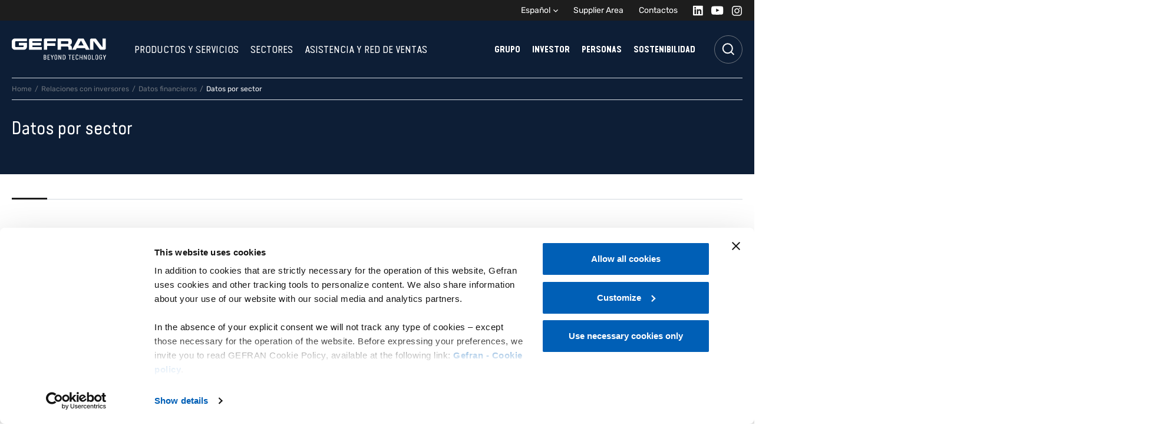

--- FILE ---
content_type: text/html; charset=UTF-8
request_url: https://www.gefran.es/datos-financieros/datos-por-sector/
body_size: 98780
content:
<!DOCTYPE html><html lang="es"><head><meta charSet="utf-8"/><meta http-equiv="x-ua-compatible" content="ie=edge"/><meta name="viewport" content="width=device-width, initial-scale=1, shrink-to-fit=no"/><meta name="generator" content="Gatsby 5.15.0"/><meta name="theme-color" content="#005FB6"/><meta name="title" content="Datos por sector - Gefran s.p.a." data-gatsby-head="true"/><meta name="description" content="Gefran - Beyond Technology" data-gatsby-head="true"/><meta property="og:locale" content="es" data-gatsby-head="true"/><meta property="og:url" content="https://www.gefran.es/datos-financieros/datos-por-sector/" data-gatsby-head="true"/><meta property="og:site_name" content="Gefran s.p.a." data-gatsby-head="true"/><meta property="og:image" data-gatsby-head="true"/><meta property="og:title" content="Datos por sector - Gefran s.p.a." data-gatsby-head="true"/><meta property="og:description" content="Gefran - Beyond Technology" data-gatsby-head="true"/><meta property="og:type" content="website" data-gatsby-head="true"/><meta name="twitter:card" content="summary_large_image" data-gatsby-head="true"/><meta name="twitter:title" content="Datos por sector - Gefran s.p.a." data-gatsby-head="true"/><meta name="twitter:description" content="Gefran - Beyond Technology" data-gatsby-head="true"/><style data-href="/styles.2eb8ce00206387912d5f.css" data-identity="gatsby-global-css">.not-found{height:60vh}.not-found .btn{margin:0 auto}.application-casehistory .case-histories .single-case-history{background-color:#e4eaf0;width:100%}.application-casehistory .case-histories .single-case-history>*{display:flex;flex:0 0 50%;flex-direction:column;justify-content:start}@media(min-width:768px){.application-casehistory .case-histories .single-case-history>*{justify-content:center;max-width:50%}.application-casehistory .case-histories .single-case-history:nth-child(2n){flex-direction:row-reverse!important}}.application-casehistory .case-histories .single-case-history .case-history-image{aspect-ratio:1.2}.application-casehistory .case-histories .single-case-history .case-history-image .gatsby-image-wrapper{height:100%}.application-casehistory .case-histories .single-case-history .case-history-content .pretitle{font-size:12px}.application-casehistory .case-histories .single-case-history .case-history-content .subtitle{font-size:14px}.application-archive-machines .machine-cards{gap:10px 5px;grid-template-columns:repeat(2,1fr)}@media(max-width:767.98px){.application-archive-machines .machine-cards{display:flex!important;flex-direction:column}}.application-archive-machines .machine-cards .machine-card{border-bottom:1px solid #b2b2b2;border-bottom-left-radius:8px;border-bottom-right-radius:8px}.application-archive-machines .machine-cards .machine-card .card{background:linear-gradient(0deg,#eaedef,#fff)}.application-archive-machines .machine-cards .machine-card .pretitle{font-size:12px}.application-archive-machines .machine-cards .machine-card .card-text{color:#1d1d1d!important}.application-archive-machines .machine-cards .machine-card .image-container{max-height:250px}.application-archive-machines .machine-cards .machine-card .image-container .card-img-top{max-height:250px;mix-blend-mode:multiply}.application-archive-machines .machine-cards .machine-card .learn-more-cta{z-index:10}.application-archive-products .accordion-body>.inner>.row>.col{padding-top:12px;width:100%!important}.application-archive-products .accordion-body>.inner>.row>.col .product-grid{display:grid;grid-template-columns:repeat(4,1fr);padding-top:60px}@media(max-width:991.98px){.application-archive-products .accordion-body>.inner>.row>.col .product-grid{grid-template-columns:repeat(2,1fr)}}@media(max-width:767.98px){.application-archive-products .accordion-body>.inner>.row>.col .product-grid{display:flex!important;flex-direction:column!important}}.application-archive-products .tile-content-product{border:1px solid #d3dae0}.application-archive-products .tile-content-product>.tile-container>.top{display:none}.application-casehistory .editorial-banner{margin-left:3.75rem;margin-right:3.75rem}@media(max-width:991.98px){.application-casehistory .editorial-banner{margin-left:0;margin-right:0}}body.application-hub main{padding-bottom:0!important}body.application-hub main .footer-cta{background-color:#fafafa;padding:5rem 0;position:relative}body.application-hub main .footer-cta:after,body.application-hub main .footer-cta:before{bottom:0;content:"";pointer-events:none;position:absolute;top:0;width:40vw;z-index:-1}body.application-hub main .footer-cta:before{box-shadow:-39.6vw 0 #fafafa}body.application-hub main .footer-cta:after{box-shadow:39.6vw 0 #fafafa;right:0}.application-machines .main-ruler-title .ruler-title a{align-items:center;display:flex}.application-machines .main-ruler-title .ruler-title .button-arrow{flex-direction:row!important}.application-machines .main-ruler-title .ruler-title .button-arrow i{margin-right:8px!important}.application-machines .main-ruler-title .ruler-title .button-arrow i svg{margin-left:4px;margin-right:auto!important}.application-machines .main-ruler-title .ruler-title .h-100{margin-bottom:20px}.application-machines .intro-content{width:50%}@media(max-width:991.98px){.application-machines .intro-content{width:100%}}.application-machines .related-products-swiper{padding-bottom:70px;position:relative}.application-machines .related-products-swiper .swiper-wrapper .swiper-slide{align-items:start;display:flex;flex-direction:column;height:400px;justify-content:start}.application-machines .related-products-swiper .swiper-wrapper .swiper-slide .gatsby-image-wrapper{flex-grow:1;margin:0 auto;max-width:200px}.application-machines .related-products-swiper .swiper-wrapper .swiper-slide p{font-size:12px}.application-machines .related-products-swiper .swiper-wrapper .tile-container .top{display:none}.application-machines .related-products-swiper .swiper-pagination{background-color:#e4eaf0;bottom:30px;height:1px;top:auto}.application-machines .related-products-swiper .swiper-pagination .swiper-pagination-progressbar-fill{background-color:#0d1e36}.application-machines .related-products-swiper .swiper-button-next,.application-machines .related-products-swiper .swiper-button-prev{aspect-ratio:1;background-color:#d3dae0;border-radius:50%;top:calc(50% - 35px);width:46px}.application-machines .related-products-swiper .swiper-button-next:after,.application-machines .related-products-swiper .swiper-button-prev:after{color:#1d1d1d;font-size:10px}.application-machines .related-products-swiper .swiper-button-disabled{display:none}.application-machines .text-blocks .title{color:#6d747d;font-size:24px;font-weight:700}.application-machines .text-blocks .right{flex:1 0 auto!important}@media(max-width:575.98px){.application-machines .main-container>div:last-child .cta,.application-machines .main-container>div:last-child a{width:100%}}.application-news .editorial-banner{margin-left:3.75rem;margin-right:3.75rem}@media(max-width:991.98px){.application-news .editorial-banner{margin-left:0;margin-right:0}}.application-notes .editorial-banner{margin-left:3.75rem;margin-right:3.75rem}@media(max-width:991.98px){.application-notes .editorial-banner{margin-left:0;margin-right:0}}.application-other .editorial-banner{margin-left:3.75rem;margin-right:3.75rem}@media(max-width:991.98px){.application-other .editorial-banner{margin-left:0;margin-right:0}}.application-other .note .element{background:#e4eaf0;border-bottom:1px solid #b2b2b2;color:#1d1d1d}.application-other .note .element a,.application-other .note .element a button{color:#1d1d1d}.application-other .note .element .image-rounded{border-radius:0}.application-other .note:last-of-type .element{border-bottom:0;border-radius:0 0 10px 10px}.application-other .note:last-of-type .element .image-rounded{border-radius:0 0 10px 0}@media(max-width:991.98px){.application-other .note:last-of-type .element .image-rounded{border-radius:0 0 0 0}}.temp-distributors .distributors-grid .row{border-bottom:1px solid #d3dae0;padding-bottom:10px}.temp-distributors .distributors-grid .body-grid{padding:40px 0}.temp-distributors .distributors-grid .image{max-width:150px;object-fit:contain}.temp-distributors .distributors-grid .contacts .item{margin-bottom:5px;width:100px}.temp-distributors .distributors-grid .products{display:flex;flex-wrap:wrap;gap:5px;pointer-events:none}.temp-distributors .distributors-grid .products .tag{background-color:#e4eaf0;border-radius:6px;color:#000;display:inline;font-size:12px;padding:8px 16px}.temp-distributors .pointer{cursor:pointer}.temp-governance-corporate[style]{overflow-x:hidden!important}.temp-governance-corporate .bg-full.bg-header{background-color:#0d1e36}.temp-governance-corporate .bg-full.bg-header:before{box-shadow:-40vw 0 #0d1e36;margin-left:1px}.temp-governance-corporate .bg-full.bg-header:after{box-shadow:40vw 0 #0d1e36;margin-right:1px}@media(min-width:992px){.temp-governance-corporate .accordion-group-item .accordion-collapse{margin-top:-2.5rem}}.temp-governance-corporate .accordion-group-item .accordion-collapse .people hr{grid-column:1/-1;margin:.25rem 0 1.25rem}@media(max-width:991.98px){.temp-governance-corporate .accordion-group-item .accordion-collapse .people hr{display:none}}.temp-governance-management .bg-full.bg-header{background-color:#0d1e36}.temp-governance-management .bg-full.bg-header:before{box-shadow:-40vw 0 #0d1e36;margin-left:1px}.temp-governance-management .bg-full.bg-header:after{box-shadow:40vw 0 #0d1e36;margin-right:1px}.temp-governance-management .people{display:grid;gap:3.75rem 1.25rem;grid-template-columns:1fr 1fr 1fr 1fr}@media(max-width:991.98px){.temp-governance-management .people{gap:1.25rem 1.25rem;grid-template-columns:1fr 1fr 1fr}}@media(max-width:767.98px){.temp-governance-management .people{gap:2.5rem .625rem;grid-template-columns:1fr 1fr}}.temp-governance-management .people hr{grid-column:1/-1;margin-top:0}@media(max-width:991.98px){.temp-governance-management .people hr{display:none}}.temp-governance-management .people .tile-content-person:first-child,.temp-governance-management .people .tile-content-person:nth-child(2){border:0}@media(min-width:768px){.temp-governance-management .people .tile-content-person:nth-child(3){border:0}}@media(min-width:992px){.temp-governance-management .people .tile-content-person:nth-child(4){border:0}}.temp-governance-meetings .bg-full.bg-header{background-color:#0d1e36}.temp-governance-meetings .bg-full.bg-header:before{box-shadow:-40vw 0 #0d1e36;margin-left:1px}.temp-governance-meetings .bg-full.bg-header:after{box-shadow:40vw 0 #0d1e36;margin-right:1px}.temp-group .video-full{border-radius:0 0 10px 10px}.temp-group .editorial-banner{margin:5rem 0}@media(max-width:991.98px){.temp-group .editorial-banner{margin:2.5rem 0}}.temp-group .product-solutions .solutions-container>*{display:flex;flex-direction:column}.temp-group a,.temp-group a:hover{color:unset}.temp-group .layouter .layouter-container:last-child{display:none}.temp-investors-dealers .bg-full.bg-header{background-color:#0d1e36}.temp-investors-dealers .bg-full.bg-header:before{box-shadow:-40vw 0 #0d1e36;margin-left:1px}.temp-investors-dealers .bg-full.bg-header:after{box-shadow:40vw 0 #0d1e36;margin-right:1px}.investors-home .bg-full.bg-header{background-color:#0d1e36}.investors-home .bg-full.bg-header:before{box-shadow:-40vw 0 #0d1e36;margin-left:1px}.investors-home .bg-full.bg-header:after{box-shadow:40vw 0 #0d1e36;margin-right:1px}.investors-home .downloader .row-download .col{width:100%}.temp-key-financials main.main-container .bg-full{background-color:#0d1e36;color:#fff}.temp-key-financials main.main-container .bg-full:before{box-shadow:-40vw 0 #0d1e36;margin-left:1px}.temp-key-financials main.main-container .bg-full:after{box-shadow:40vw 0 #0d1e36;margin-right:1px}@media(min-width:992px){.temp-key-financials main.main-container .content-tabs{margin-top:-60px}}.temp-key-financials main.main-container .content-tabs .tabs-selector{border-color:#d3dae0!important}.temp-key-financials main.main-container .content-tabs .tabs-selector [class$=-control]{height:3.75rem}.temp-key-financials main.main-container .content-tabs .tabs-selector [class$=-control]:hover{border-color:#cfd2d7!important}.temp-key-financials main.main-container .content-module .table-wrap{overflow:auto}.temp-key-financials main.main-container .contact-footer{margin-bottom:2.5rem;margin-top:7.5rem}@media(max-width:767.98px){.temp-key-financials main.main-container .contact-footer .left .gatsby-image-wrapper img{object-position:50% 12.5%}}.temp-key-financials .additional-chart{background:#fafafa;margin-top:60px;padding:60px 30px}.temp-key-financials .additional-chart .text-gray{color:#6d747d}.temp-key-financials .additional-chart table{height:auto}.temp-investors-meetings .bg-full.bg-header{background-color:#0d1e36}.temp-investors-meetings .bg-full.bg-header:before{box-shadow:-40vw 0 #0d1e36;margin-left:1px}.temp-investors-meetings .bg-full.bg-header:after{box-shadow:40vw 0 #0d1e36;margin-right:1px}.temp-people .hero-text p{max-width:63.75rem}.temp-people .numbers-grid .item{background-color:#0d1e36;border-color:#0d1e36}.temp-people .numbers-grid .item .h2,.temp-people .numbers-grid .item div,.temp-people .numbers-grid .item p{color:#fff}.temp-people .text-iconsgrid .grid .d-grid{grid-template-columns:1fr 1fr 1fr 1fr}@media(max-width:991.98px){.temp-people .text-iconsgrid .grid .d-grid{grid-template-columns:1fr}}@media(max-width:767.98px){.temp-people .text-iconsgrid .grid .d-grid{grid-template-columns:1fr}}@media(max-width:991.98px){.temp-people .text-iconsgrid .grid .d-grid .element:after{display:none}.temp-people .text-iconsgrid .grid .d-grid .element:nth-child(2n):after{display:block}}@media(min-width:992px){.temp-people .text-iconsgrid .grid .d-grid .element:nth-child(2n):last-child{grid-column:auto}}.temp-people .text-iconsgrid .grid .d-grid .element:nth-child(3):after{display:block}@media(max-width:991.98px){.temp-people .text-iconsgrid .grid .d-grid .element:nth-child(3):after{display:none}}.temp-people .text-iconsgrid .grid .d-grid .element:nth-child(4):after{display:none}.temp-people-v2 [comp=layouter] [comp]:first-child{margin-top:0}.temp-people-v2 [comp=layouter] [comp]:last-child{margin-bottom:3.75rem}.temp-people-v2 [comp=layouter] .video-full .hero-content>div>*{max-width:46.875rem}.temp-people-v2 .modal{background-color:transparent}.post-news .main-image img{border-radius:.625rem}.post-news .layouter .text-module .content p strong{color:#1d1d1d}.temp-solutions .hero-text p{max-width:63.75rem}.temp-solutions .featured-image .gatsby-image-wrapper{width:100%}.temp-solutions .featured-image .gatsby-image-wrapper img{border-radius:0 0 10px 10px!important}.temp-solutions .hero-video-block .video-full{border-radius:0 0 10px 10px;margin:0}.temp-solutions .hero-video-block .video-full .responsive-iframe{padding-top:41.5%}@media(max-width:767.98px){.temp-solutions .hero-video-block.mobile-square .video-full .responsive-iframe{aspect-ratio:358/358!important}.temp-solutions .hero-video-block.mobile-square video{aspect-ratio:358/358}}.temp-solutions .text-iconsgrid .element{border-top:1px solid #99bfe2!important;margin-top:.625rem}@media(max-width:767.98px){.temp-solutions .text-iconsgrid .element{border-top:1px solid #b2b2b2!important}.temp-solutions .text-iconsgrid .element:first-of-type{padding-top:1.25rem!important}}.temp-solutions .text-iconsgrid .grid .d-grid .element:after{background:#99bfe2}.temp-solutions .text-iconsgrid a{font-size:1.25rem;pointer-events:none}@media(max-width:767.98px){.temp-solutions .text-iconsgrid a{font-size:1.1875rem}}.temp-solutions .solutions .ruler-title hr{border:none!important}.temp-solutions .solutions .accordion-group-item{background-color:#e4eaf0!important;margin-bottom:1px;padding:0 16px}.temp-solutions .solutions .accordion-group-item .accordion-button{border:none!important}.temp-solutions .solutions .accordion-group-item .gatsby-image-wrapper img{filter:invert(47%) sepia(86%) saturate(3337%) hue-rotate(199deg) brightness(74%) contrast(104%)}.temp-solutions .solutions .accordion-group-item .accordion-body .inner .row{justify-content:start!important;padding:0 50px}.temp-solutions .solutions .accordion-group-item .accordion-body .inner .row .col{flex:1 1 100%;width:auto}.temp-solutions .solutions .accordion-group-item .accordion-body .inner .row .d-none{padding:0;width:0}.temp-solutions .solutions .solutions-content{font-size:1rem}.gmap-wrapper{height:100%;position:relative;width:100%}.gmap-wrapper .gfrn-marker{background-image:url([data-uri]);background-position:50% 50%;background-repeat:no-repeat;background-size:contain;cursor:pointer;height:40px;position:relative;transform:translate(-50%,-100%);width:28px}.gmap-wrapper .gfrn-marker.is-active,.gmap-wrapper .gfrn-marker:hover{background-image:url([data-uri]);z-index:9999}.temp-support-contacts .main-container .bg-full.bg-header{font-size:.75rem}.temp-support-contacts .accordion-group-item .accordion-header p.title{font-family:"Rubik",var(--bs-font-sans-serif)}.temp-support-contacts .accordion-group-item .accordion-body .col.col-md-12.col-lg-8.col-xl-6{width:100%}.temp-support-contacts .accordion-group-item .office-info{border:1px solid transparent;border-radius:.375rem;margin-bottom:.625rem;padding:1.875rem}.temp-support-contacts .accordion-group-item .office-info.is-active,.temp-support-contacts .accordion-group-item .office-info:hover{border-color:#ccc}.temp-support-contacts .accordion-group-item .office-info .location-address,.temp-support-contacts .accordion-group-item .office-info .location-contacts{margin:1.875rem 0}.temp-support-contacts .accordion-group-item .office-info .location-address .location-title,.temp-support-contacts .accordion-group-item .office-info .location-contacts .location-title{font-weight:700;margin-bottom:.625rem;text-transform:uppercase}.temp-support-contacts .accordion-group-item .office-info .location-address a.link-button,.temp-support-contacts .accordion-group-item .office-info .location-address p,.temp-support-contacts .accordion-group-item .office-info .location-contacts a.link-button,.temp-support-contacts .accordion-group-item .office-info .location-contacts p{margin-bottom:.625rem}.temp-support-contacts .accordion-group-item .office-info .location-address a.link-button:last-child,.temp-support-contacts .accordion-group-item .office-info .location-contacts a.link-button:last-child{margin-bottom:0}.temp-support-contacts .accordion-group-item .office-info h2{font-size:20px}.temp-support-contacts .accordion-group-item .office-info h3{font-size:12px;font-weight:700}.temp-support-contacts .accordion-group-item .office-info a{display:inline-block}@media(min-width:768px){.temp-support-contacts .map-container{height:calc(100vh - 140px);position:sticky;top:136px}}.temp-support-contacts .map-container .gmap-wrapper{border-radius:.625rem;height:calc(100vh - 140px);overflow:hidden;position:relative}.temp-support-contacts .country-contacts-modal-title{font-size:1.5rem!important;margin-bottom:1.25rem}.temp-support-contacts .country-contacts-modal.france .contact.secondary .contact-regions,.temp-support-contacts .country-contacts-modal.francia .contact.secondary .contact-regions{display:none}.temp-support-contacts .country-contacts .contact{color:#1d1d1d}.temp-support-contacts .country-contacts .contact .contact-regions{color:#6d747d;margin-top:.625rem}.temp-support-contacts .country-contacts p.secondary-contacts-intro{margin-top:2.5rem}.temp-support-contacts .country-contacts .filter-select{margin-bottom:1.875rem}.temp-support-contacts .country-contacts .filter-select .btn-group.dropdown{width:100%}.temp-support-contacts .country-contacts .filter-select .btn-group.dropdown .btn.dropdown-toggle{border:none;border-bottom:1px solid #d3dae0;border-radius:0;color:#6d747d;display:flex;justify-content:space-between;padding-left:0;padding-right:0;text-align:left}.temp-support-contacts .country-contacts .filter-select .btn-group.dropdown .btn.dropdown-toggle:hover{background-color:#fff;color:#000}.temp-support-contacts .footer-cards{background-color:#fafafa;flex-wrap:wrap;margin-bottom:-5rem!important;margin-top:2.5rem!important;padding:5rem 1.25rem 7.5rem}@media(max-width:767.98px){.temp-support-contacts .footer-cards{padding-left:.625rem;padding-right:.625rem}}.temp-support-contacts .footer-cards:before{box-shadow:-40vw 0 #fafafa;margin-left:1px}.temp-support-contacts .footer-cards:after{box-shadow:40vw 0 #fafafa;margin-left:1px}.temp-support-contacts .footer-cards .tile-content{max-width:33.3333333333%}@media(max-width:767.98px){.temp-support-contacts .footer-cards .tile-content{max-width:100%;padding:0}}.temp-support-contacts .footer-cards .tile-content .card-body{border-radius:.625rem;position:relative}.temp-support-downloads #downloads-title{align-items:center;border-bottom:1px solid #e4eaf0;display:flex;gap:20px;justify-content:space-between;margin-bottom:2.5rem;margin-top:3.125rem;padding-bottom:1.875rem}.temp-support-downloads #downloads-title .text-container{max-width:900px}.temp-support-downloads #downloads-title h1.title{font-size:30px;margin-bottom:0}.temp-support-downloads #downloads-title .subtitle{margin-bottom:1.25rem}.temp-support-downloads #downloads-title .readmore{font-size:1rem}.editorial-banner.support-hero{margin-bottom:2.5rem;margin-top:1.25rem}.editorial-banner.support-hero:not(.half) .banner-image{position:relative}.editorial-banner.support-hero:not(.half) .banner-image:before{background-image:linear-gradient(93.18deg,rgba(29,29,29,.6) 1.06%,rgba(29,29,29,0) 52.95%);border-radius:.625rem;content:"";height:100%;left:0;position:absolute;top:0;width:100%;z-index:1}.editorial-banner.support-hero .hero-content{z-index:20}.editorial-banner.support-hero .hero-content .title{text-transform:uppercase}.editorial-banner.support-hero .hero-content .content{font-size:1.5rem!important;max-width:67%}.editorial-banner.support-hero .hero-content{max-width:100%!important}.support-categories .support-category{display:flex;padding:40px 30px}.support-categories .support-category .cat-meta{z-index:1}.support-categories .support-category .cat-image{padding:0 30px}.support-categories .support-category .cat-image img{display:block;object-fit:contain!important}.support-categories .subcategory{padding:2.5rem 2.5rem 5rem 1.875rem;position:relative}@media(max-width:767.98px){.support-categories .subcategory{padding:.625rem 0 2.5rem}}.support-categories .subcategory:after,.support-categories .subcategory:before{background-color:#e4eaf0;content:"";height:1px;left:0;position:absolute;right:0;top:0}.support-categories .subcategory>.row:after{background-color:#e4eaf0;bottom:-1px;content:"";height:1px;left:0;position:absolute;right:0}.support-categories .subcategory:nth-child(odd)>.row:before{background-color:#e4eaf0;bottom:0;content:"";position:absolute;right:0;top:0;width:1px}@media(max-width:767.98px){.support-categories .subcategory:nth-child(odd)>.row:before{display:none;width:0}}.support-categories .subcategory .content .features{font-size:.875rem;padding-left:1rem}.support-categories .subcategory .content .selector-link{position:relative;z-index:9999}@media(max-width:767.98px){.support-categories .subcategory .content{justify-content:center;text-align:center}.support-categories .subcategory .content .selector-link>*{margin-left:auto!important;margin-right:auto!important}}.support-categories .subcategory .image{display:flex;flex-direction:row;justify-content:flex-end}@media(max-width:767.98px){.support-categories .subcategory .image{justify-content:center}}.selectwrap{height:90px}.selectwrap [class$=-container],.selectwrap [class$=-control]{height:100%}.selectwrap [class$=-control]{background-color:#e4eaf0;border-color:transparent}.selectwrap [class$=-control] [class$=-indicatorSeparator]{background-color:transparent}.selected-country-result{margin-top:3.75rem;padding:3.125rem 0;position:relative}@media(max-width:767.98px){.selected-country-result{margin-top:0}}.selected-country-result .rma-access-reserved-area-wrap:before{background-color:#d3dae0;content:"";height:1px;left:0;position:absolute;right:0;top:0}.selected-country-result .btn{min-width:155px}.selected-country-result .support-rma-request-access{margin-top:2.5rem}.selected-country-result h6{padding-bottom:10px;position:relative}.selected-country-result h6:after{background-color:#d3dae0;bottom:0;content:"";height:1px;left:0;position:absolute;right:0}.selected-country-result .col-3{padding-right:0}@media(max-width:767.98px){.selected-country-result .col-3{margin-bottom:1.25rem;padding:0 calc(var(--bs-gutter-x)*.5);width:100%}}.selected-country-result .col-3 h2{margin-top:2.5rem}@media(max-width:767.98px){.selected-country-result .col-3 h2{font-size:1.25rem}}.selected-country-result .col-9{padding-left:0}@media(max-width:767.98px){.selected-country-result .col-9{padding:0 calc(var(--bs-gutter-x)*.5);width:100%}.selected-country-result .col-9 h6{display:none}}.rma-modal-title{font-size:1.5rem;font-weight:700}.rma-modal-text{margin-top:2.5rem}.rma-modal-text .rma-modal-section{margin-bottom:1.25rem;margin-top:2.5rem}.rma-modal-text h6{font-size:.75rem;font-weight:600;text-transform:uppercase}.rma-modal-text .rma-document-download{border-bottom:1px solid #d3dae0}.rma-modal-text .rma-document-download .rma-static-download .tile-content-downloads .download-element{background-color:transparent;border:none;padding-left:0!important;padding-right:0!important}.support-contacts,.support-country{margin-top:3.75rem}.support-contacts ul{display:table;list-style:none;padding:0}.support-contacts li{display:table-row}.support-contacts li span{display:table-cell;padding:.3125rem 0;width:auto}.support-contacts li span:first-child{width:40%}.support-contacts li span .link-button{margin-top:1em}.support-contacts .btn.button-arrow{justify-content:flex-start}.temp-sustainability .featured-image .gatsby-image-wrapper{border-radius:0 0 10px 10px;width:100%}.temp-sustainability .hero-text p{max-width:49.375rem}.temp-sustainability .sustainability-cards-element-0 .tile-content-with-modal{background:#2f5383;color:#fff}.temp-sustainability .sustainability-cards-element-0 .tile-content-with-modal a,.temp-sustainability .sustainability-cards-element-0 .tile-content-with-modal button.btn{color:#fff}.temp-sustainability .sustainability-cards-element-1 .tile-content-with-modal{background:#e8dcc6}.temp-sustainability .sustainability-cards-element-1 .tile-content-with-modal a,.temp-sustainability .sustainability-cards-element-1 .tile-content-with-modal button.btn{color:#1d1d1d}.temp-sustainability .sustainability-cards-element-2 .tile-content-with-modal{background:#73a436;color:#fff}.temp-sustainability .sustainability-cards-element-2 .tile-content-with-modal a,.temp-sustainability .sustainability-cards-element-2 .tile-content-with-modal button.btn{color:#fff}.temp-sustainability [class*=sustainability-cards-element] .color-7,.temp-sustainability [comp=sust-cards-multi] .color-7{background:#fcc30b;color:#1d1d1d}.temp-sustainability [class*=sustainability-cards-element] .color-7 a,.temp-sustainability [class*=sustainability-cards-element] .color-7 button.btn,.temp-sustainability [comp=sust-cards-multi] .color-7 a,.temp-sustainability [comp=sust-cards-multi] .color-7 button.btn{color:#1d1d1d}.temp-sustainability [class*=sustainability-cards-element] .color-8,.temp-sustainability [comp=sust-cards-multi] .color-8{background:#a21942;color:#fff}.temp-sustainability [class*=sustainability-cards-element] .color-8 a,.temp-sustainability [class*=sustainability-cards-element] .color-8 button.btn,.temp-sustainability [comp=sust-cards-multi] .color-8 a,.temp-sustainability [comp=sust-cards-multi] .color-8 button.btn{color:#fff}.temp-sustainability [class*=sustainability-cards-element] .color-9,.temp-sustainability [comp=sust-cards-multi] .color-9{background:#fd6925;color:#1d1d1d}.temp-sustainability [class*=sustainability-cards-element] .color-9 a,.temp-sustainability [class*=sustainability-cards-element] .color-9 button.btn,.temp-sustainability [comp=sust-cards-multi] .color-9 a,.temp-sustainability [comp=sust-cards-multi] .color-9 button.btn{color:#1d1d1d}.temp-sustainability [class*=sustainability-cards-element] .color-13,.temp-sustainability [comp=sust-cards-multi] .color-13{background:#3f7e44;color:#fff}.temp-sustainability [class*=sustainability-cards-element] .color-13 a,.temp-sustainability [class*=sustainability-cards-element] .color-13 button.btn,.temp-sustainability [comp=sust-cards-multi] .color-13 a,.temp-sustainability [comp=sust-cards-multi] .color-13 button.btn{color:#fff}.temp-sustainability .text-module.sust-child-text-image .title-images>.gatsby-image-wrapper{height:auto;max-width:5.75rem}.temp-sustainability [comp=related-tiles]{background-color:#c2dcc6;padding-bottom:7.5rem;padding-top:3.75rem;position:relative}.temp-sustainability [comp=related-tiles]:after,.temp-sustainability [comp=related-tiles]:before{bottom:0;content:"";pointer-events:none;position:absolute;top:0;width:40vw;z-index:-1}.temp-sustainability [comp=related-tiles]:before{box-shadow:-39.6vw 0 #c2dcc6}.temp-sustainability [comp=related-tiles]:after{box-shadow:39.6vw 0 #c2dcc6;right:0}.temp-sustainability.sust-child .main-container{padding-bottom:0!important}.temp-sustainability.sust-child .sust-child-text-image{margin-bottom:2.5rem;padding-top:2.5rem}.temp-sustainability.sust-child [comp=layouter]>div.video-full:first-child{margin-bottom:1.25rem!important}.temp-sustainability.sust-child [comp=layouter].layouter-bottom>div:last-child{margin-bottom:0!important;padding-bottom:2.5rem}.temp-sustainability.sust-child .sust-child-text-image,.temp-sustainability.sust-child [comp=layouter].layouter-bottom{background-color:#f0f1e6;position:relative}.temp-sustainability.sust-child .sust-child-text-image:after,.temp-sustainability.sust-child .sust-child-text-image:before,.temp-sustainability.sust-child [comp=layouter].layouter-bottom:after,.temp-sustainability.sust-child [comp=layouter].layouter-bottom:before{bottom:0;content:"";pointer-events:none;position:absolute;top:0;width:40vw;z-index:-1}.temp-sustainability.sust-child .sust-child-text-image:before,.temp-sustainability.sust-child [comp=layouter].layouter-bottom:before{box-shadow:-39.6vw 0 #f0f1e6}.temp-sustainability.sust-child .sust-child-text-image:after,.temp-sustainability.sust-child [comp=layouter].layouter-bottom:after{box-shadow:39.6vw 0 #f0f1e6;right:0}.temp-sustainability.sust-child [comp=related-tiles]{margin-bottom:0}.temp-sustainability.sust-main [comp=layouter].layouter-top .text-module .content{color:#1d1d1d}.temp-sustainability.sust-main [comp=layouter].layouter-top>div.video-full:first-child{margin-bottom:1.25rem!important}.temp-sustainability.sust-main [comp=layouter].layouter-top>div:nth-child(2),.temp-sustainability.sust-main [comp=layouter].layouter-top>div:nth-child(3){background-color:#f0f1e6;position:relative}.temp-sustainability.sust-main [comp=layouter].layouter-top>div:nth-child(2):after,.temp-sustainability.sust-main [comp=layouter].layouter-top>div:nth-child(2):before,.temp-sustainability.sust-main [comp=layouter].layouter-top>div:nth-child(3):after,.temp-sustainability.sust-main [comp=layouter].layouter-top>div:nth-child(3):before{bottom:0;content:"";pointer-events:none;position:absolute;top:0;width:40vw;z-index:-1}.temp-sustainability.sust-main [comp=layouter].layouter-top>div:nth-child(2):before,.temp-sustainability.sust-main [comp=layouter].layouter-top>div:nth-child(3):before{box-shadow:-39.6vw 0 #f0f1e6}.temp-sustainability.sust-main [comp=layouter].layouter-top>div:nth-child(2):after,.temp-sustainability.sust-main [comp=layouter].layouter-top>div:nth-child(3):after{box-shadow:39.6vw 0 #f0f1e6;right:0}.temp-sustainability.sust-main [comp=layouter].layouter-top>div:nth-child(2){margin-bottom:0!important;margin-bottom:2.5rem;padding-bottom:2.5rem;padding-top:2.5rem}.temp-sustainability.sust-main [comp=layouter].layouter-top>div.charts:nth-child(3){margin-bottom:3.75rem!important;padding-bottom:2.5rem}.temp-sustainability.sust-main [comp=layouter].layouter-top>div.text-module:nth-child(4){padding-bottom:1.875rem!important}.temp-sustainability.sust-main [comp=layouter].layouter-top>div.video-full:nth-child(5){margin-bottom:3.75rem!important;margin-left:0;margin-right:0}.temp-sustainability.sust-main [comp=layouter].layouter-top>div.text-module:nth-child(6){background-color:#c2dcc6;padding-bottom:0!important;padding-top:3.75rem;position:relative}.temp-sustainability.sust-main [comp=layouter].layouter-top>div.text-module:nth-child(6):after,.temp-sustainability.sust-main [comp=layouter].layouter-top>div.text-module:nth-child(6):before{bottom:0;content:"";pointer-events:none;position:absolute;top:0;width:40vw;z-index:-1}.temp-sustainability.sust-main [comp=layouter].layouter-top>div.text-module:nth-child(6):before{box-shadow:-39.6vw 0 #c2dcc6}.temp-sustainability.sust-main [comp=layouter].layouter-top>div.text-module:nth-child(6):after{box-shadow:39.6vw 0 #c2dcc6;right:0}.temp-sustainability.sust-main [comp=related-tiles]{margin-bottom:0}.temp-sustainability.sust-main [comp=layouter].layouter-bottom{background-color:#c2dcc6;position:relative}.temp-sustainability.sust-main [comp=layouter].layouter-bottom:after,.temp-sustainability.sust-main [comp=layouter].layouter-bottom:before{bottom:0;content:"";pointer-events:none;position:absolute;top:0;width:40vw;z-index:-1}.temp-sustainability.sust-main [comp=layouter].layouter-bottom:before{box-shadow:-39.6vw 0 #c2dcc6}.temp-sustainability.sust-main [comp=layouter].layouter-bottom:after{box-shadow:39.6vw 0 #c2dcc6;right:0}.temp-sustainability.sust-main [comp=layouter].layouter-bottom .text-module .content{color:#1d1d1d}.temp-sustainability.sust-main [comp=layouter].layouter-bottom>div:first-child.text-image{background-color:#f0f1e6;color:#1d1d1d}.temp-sustainability.sust-main [comp=layouter].layouter-bottom .tile-content-downloads .download-element{background-color:#f0f1e6}.temp-sustainability.sust-main [comp=layouter].layouter-bottom .tile-content-downloads .download-element svg path{stroke:#1d1d1d}.temp-sustainability.sust-main [comp=layouter].layouter-bottom>div.downloader:nth-child(2){position:relative;z-index:2}.temp-sustainability.sust-main [comp=layouter].layouter-bottom>div.downloader:nth-child(2):after{background-color:#fff;bottom:-80px;content:"";height:.625rem;left:50%;pointer-events:none;position:absolute;transform:translateX(-50%);width:100vw;z-index:3}.temp-sustainability.sust-main [comp=layouter].layouter-bottom>div.text-iconsgrid:nth-child(4),.temp-sustainability.sust-main [comp=layouter].layouter-bottom>div.text-module:nth-child(3){background-color:#f0f1e6;padding-top:7.5rem;position:relative;z-index:2}.temp-sustainability.sust-main [comp=layouter].layouter-bottom>div.text-iconsgrid:nth-child(4):after,.temp-sustainability.sust-main [comp=layouter].layouter-bottom>div.text-iconsgrid:nth-child(4):before,.temp-sustainability.sust-main [comp=layouter].layouter-bottom>div.text-module:nth-child(3):after,.temp-sustainability.sust-main [comp=layouter].layouter-bottom>div.text-module:nth-child(3):before{bottom:0;content:"";pointer-events:none;position:absolute;top:0;width:40vw;z-index:-1}.temp-sustainability.sust-main [comp=layouter].layouter-bottom>div.text-iconsgrid:nth-child(4):before,.temp-sustainability.sust-main [comp=layouter].layouter-bottom>div.text-module:nth-child(3):before{box-shadow:-39.6vw 0 #f0f1e6}.temp-sustainability.sust-main [comp=layouter].layouter-bottom>div.text-iconsgrid:nth-child(4):after,.temp-sustainability.sust-main [comp=layouter].layouter-bottom>div.text-module:nth-child(3):after{box-shadow:39.6vw 0 #f0f1e6;right:0}.temp-sustainability.sust-main [comp=layouter].layouter-bottom>div.text-module:nth-child(3){padding-top:3.75rem}.temp-sustainability.sust-main [comp=layouter].layouter-bottom>div.text-iconsgrid:nth-child(4){margin-bottom:0!important;padding-top:0}.temp-sustainability.sust-main [comp=layouter].layouter-bottom>div.text-iconsgrid:nth-child(4) .grid{padding-left:0;padding-right:0;padding-top:0}.temp-sustainability.sust-main [comp=layouter].layouter-bottom>div.text-iconsgrid:nth-child(4) .grid[style]{background-color:transparent!important}.temp-sustainability.sust-main [comp=layouter].layouter-bottom>div:last-child{background-color:#fff;padding-top:7.5rem;position:relative;z-index:2}.temp-sustainability.sust-main [comp=layouter].layouter-bottom>div:last-child:after,.temp-sustainability.sust-main [comp=layouter].layouter-bottom>div:last-child:before{bottom:0;content:"";pointer-events:none;position:absolute;top:0;width:40vw;z-index:-1}.temp-sustainability.sust-main [comp=layouter].layouter-bottom>div:last-child:before{box-shadow:-39.6vw 0 #fff}.temp-sustainability.sust-main [comp=layouter].layouter-bottom>div:last-child:after{box-shadow:39.6vw 0 #fff;right:0}.temp-sustainability.sust-main [comp=related-tiles]{padding-bottom:3.75rem}.temp-sustainability [comp=chart-pie] .chart-pie-title{max-width:9.375rem}.downloader .downloader-title{font-size:16px}.downloader.preview .row-download,.downloader.vertical .row-download{gap:10px}.downloader.horiziontal .row-download{gap:20px 0}.downloader.fullwidth .downloader-title{font-size:16px}.downloader.fullwidth .download-element{background:transparent;border-radius:0;border-width:0 0 1px}.slider-simple .ch-swiper{border-radius:0;overflow:hidden;padding-left:.0625rem;padding-right:.0625rem}.slider-simple .ch-swiper .swiper-slide{border-bottom:1px solid #d3dae0;border-top:1px solid #d3dae0;height:auto!important}@media(max-width:991.98px){.slider-simple .ch-swiper .swiper-slide{cursor:grab}}.slider-simple .ch-swiper .swiper-slide .slide-container{background-color:rgba(29,29,29,.3);bottom:0;left:0;position:absolute;right:0;top:0}.slider-simple .ch-swiper .swiper-slide .slide-content{align-items:flex-start;color:#fff;display:flex;flex-direction:column;height:100%;justify-content:flex-end;padding:2.5rem;position:relative}.slider-simple .ch-swiper .swiper-slide .slide-content .link-area{height:100%;position:relative}.slider-simple .ch-swiper .swiper-slide .slide-content .ch-category{border:1px solid #fff;border-radius:6.25rem;margin-bottom:.625rem;padding:.40625rem .84375rem}.slider-simple .ch-swiper .swiper-slide .slide-content .ch-title{font-weight:700;margin-bottom:1.875rem}.slider-simple .ch-swiper .swiper-slide .sw-image{object-fit:cover;width:100%}.slider-simple .ch-swiper .swiper-slide .ch-caption{bottom:0;color:#fff;display:flex;flex-direction:column;left:0;position:absolute;right:0}.slider-simple .ch-swiper .swiper-slide .ch-caption:before{background:linear-gradient(0deg,#1d1d1d,transparent);border-bottom-left-radius:10px;border-bottom-right-radius:10px;bottom:0;content:"";height:175%;left:0;opacity:.5;pointer-events:none;position:absolute;right:0;z-index:0}.slider-simple .ch-swiper .swiper-slide .ch-caption>*{z-index:1}.slider-simple .ch-swiper .swiper-slide .ch-caption>* p{margin-bottom:0}.slider-simple .ch-swiper:hover .sw-navigation{opacity:1}.slider-simple .swiper-slide,.slider-simple .swiper-slide .gatsby-image-wrapper{border-radius:10px}.slider-card .card{background:#fefefe;height:100%}.slider-card .card.bg-006B59{background:#006b59}.slider-card .card.bg-F4F3E7{background:#f4f3e7}.slider-card .card.bg-E4EAF0{background:#e4eaf0}.slider-card .card.bg-E4EAF0 .h3{color:#005fb6}.slider-card .card.bg-E4EAF0 p{color:#1d1d1d}.slider-card .card.bg-014550{background:#014550}.slider-card .card.bg-3A7BA5{background:#3a7ba5}.slider-card .card.bg-4AA1B5{background:#4aa1b5}.slider-card .card.bg-9AC88A{background:#9ac88a}.slider-card .card.bg-D2DC97{background:#d2dc97}.slider-card .card.bg-E99F58{background:#e99f58}.slider-card .card.bg-E64A33{background:#e64a33}.slider-card .card .h3,.slider-card .card p{color:#fff}.slider-card .ch-swiper{border-radius:0;overflow:hidden;padding-left:.0625rem;padding-right:.0625rem}.slider-card .ch-swiper .swiper-slide{height:auto!important}@media(max-width:991.98px){.slider-card .ch-swiper .swiper-slide{cursor:grab}}.slider-card .ch-swiper .swiper-slide .slide-container{background-color:rgba(29,29,29,.3);bottom:0;left:0;position:absolute;right:0;top:0}.slider-card .ch-swiper .swiper-slide .slide-content{align-items:flex-start;color:#fff;display:flex;flex-direction:column;height:100%;justify-content:flex-end;padding:2.5rem;position:relative}.slider-card .ch-swiper .swiper-slide .slide-content .link-area{height:100%;position:relative}.slider-card .ch-swiper .swiper-slide .slide-content .ch-category{border:1px solid #fff;border-radius:6.25rem;margin-bottom:.625rem;padding:.40625rem .84375rem}.slider-card .ch-swiper .swiper-slide .slide-content .ch-title{font-weight:700;margin-bottom:1.875rem}.slider-card .ch-swiper .swiper-slide .sw-image{object-fit:cover;width:100%}.slider-card .ch-swiper:hover .sw-navigation{opacity:1}.slider-card .swiper-slide,.slider-card .swiper-slide .gatsby-image-wrapper{border-radius:10px}.text-icons{border-radius:.625rem;padding:2.5rem}@media(max-width:767.98px){.text-icons{padding:2.5rem 1.875rem}}.text-icons .d-grid{grid-template-columns:1fr 1fr 1fr}@media(max-width:991.98px){.text-icons .d-grid{grid-template-columns:1fr 1fr}}@media(max-width:767.98px){.text-icons .d-grid{grid-template-columns:1fr}}.text-icons .d-grid .element{border-top:1px solid #d3dae0;padding:1.25rem 1.25rem 1.875rem;position:relative}@media(max-width:767.98px){.text-icons .d-grid .element{padding:1.25rem 0}.text-icons .d-grid .element:first-of-type{border:0;padding-top:0}}.text-icons .d-grid .element img{width:auto}.text-icons .d-grid .element:after{background:#d3dae0;content:"";display:block;height:25px;position:absolute;right:0;top:0;width:1px}@media(max-width:767.98px){.text-icons .d-grid .element:after{display:none}}.text-icons .d-grid .element:nth-child(3n):after{display:none}@media(max-width:991.98px){.text-icons .d-grid .element:nth-child(3n):after{display:block}.text-icons .d-grid .element:nth-child(2n):after{display:none}}.text-icons .lister{display:flex;flex-direction:column;position:relative}.text-icons .lister.closed .list-container{max-height:25rem;overflow:hidden}.text-icons .lister.closed .bg-overlay{bottom:0;height:50%;left:0;position:absolute;right:0}.text-icons .lister .list-title-container{border-bottom:1px solid #6d747d}.text-icons .lister .list-title-container>*{font-weight:700;margin-bottom:0}.text-icons .lister .list-container{max-height:100%}.text-icons .lister .list-container .list-elem{border-bottom:1px solid #6d747d}.text-icons .lister .list-accordion-button{align-items:center;cursor:pointer;display:flex;flex-direction:row;justify-content:center;margin:0 auto;position:relative}.text-icons .lister .list-accordion-button>span{opacity:1}.text-icons .lister .list-accordion-button .accordion-button-icon{background:#1d1d1d;border-radius:50%;height:25px;transform:rotate(0deg);transition:all .1s ease-in-out;width:25px}.text-icons .lister .list-accordion-button .accordion-button-icon i{color:#fff}.text-icons .lister .list-accordion-button.closed span.close,.text-icons .lister .list-accordion-button.open span.open{opacity:0;width:0}.text-icons .lister .list-accordion-button.open .accordion-button-icon{transform:rotate(180deg)}.text-icons .lister .list-accordion-button.open .accordion-button-icon i svg line:last-child{opacity:0}.text-iconsgrid .grid{border-radius:.625rem;padding:2.5rem}@media(max-width:767.98px){.text-iconsgrid .grid{padding:2.5rem 1.875rem}}.text-iconsgrid .grid .E4EAF0 a{color:#005fb6}.text-iconsgrid .grid .d-grid{grid-template-columns:1fr 1fr 1fr}@media(max-width:991.98px){.text-iconsgrid .grid .d-grid{grid-template-columns:1fr 1fr}}@media(max-width:767.98px){.text-iconsgrid .grid .d-grid{grid-template-columns:1fr}}.text-iconsgrid .grid .d-grid .element{border-top:1px solid #d3dae0;padding:1.25rem 1.25rem 1.875rem;position:relative}@media(max-width:767.98px){.text-iconsgrid .grid .d-grid .element{padding:1.25rem 0}.text-iconsgrid .grid .d-grid .element:first-of-type{border:0;padding-top:0}}.text-iconsgrid .grid .d-grid .element .title{font-size:28px}.text-iconsgrid .grid .d-grid .element img{width:auto}.text-iconsgrid .grid .d-grid .element:after{background:#d3dae0;content:"";display:block;height:25px;position:absolute;right:0;top:0;width:1px}@media(max-width:767.98px){.text-iconsgrid .grid .d-grid .element:after{display:none}}.text-iconsgrid .grid .d-grid .element:nth-child(3n):after{display:none}@media(max-width:991.98px){.text-iconsgrid .grid .d-grid .element:nth-child(3n):after{display:block}}@media(max-width:767.98px){.text-iconsgrid .grid .d-grid .element:nth-child(3n):after{display:none}}@media(max-width:991.98px){.text-iconsgrid .grid .d-grid .element:nth-child(2n):after{display:none}}.text-iconsgrid .grid .d-grid .element:last-child:after{display:none}.numbers-grid .item{border:1px solid #d3dae0;border-radius:6px;height:100%;padding:2.5rem}.numbers-grid .item .h2{color:#005fb6;letter-spacing:-.01em}.video-tile-slider .swiper-slide .responsive-iframe{height:0;margin-top:-100%;opacity:1;overflow:hidden;padding-top:100%;pointer-events:none;position:absolute;transition:opacity .15s linear;width:100%}.video-tile-slider .swiper-slide .responsive-iframe iframe{height:100%;left:50%;position:absolute;top:50%;transform:translate(-50%,-50%) scale(1.8);width:100%}.text-tabs .nav{margin:0}.text-tabs .nav.nav-tabs{border-bottom-color:#d3dae0}.text-tabs .nav.nav-tabs .nav-item .nav-link{border:0;border-radius:0;color:#6d747d;padding:1.25rem 1.875rem}@media(max-width:767.98px){.text-tabs .nav.nav-tabs .nav-item .nav-link{padding:.6875rem .9375rem}}.text-tabs .nav.nav-tabs .nav-item .nav-link.active{border-bottom:3px solid #1d1d1d;color:#1d1d1d;font-size:16px;font-style:normal;font-weight:400;line-height:22px;text-align:right}.text-tabs .nav.nav-tabs .nav-item .nav-link.active:hover{border-bottom:3px solid #1d1d1d}.text-tabs .nav.nav-tabs .nav-item .nav-link:not(.active){cursor:pointer}.text-tabs .text-module{margin-top:3.75rem}@media(max-width:991.98px){.text-tabs .text-module{margin-top:2.5rem}}.text-tabs.template-simple{margin:0 5rem}@media(max-width:1199.98px){.text-tabs.template-simple{margin:0 2.5rem}}@media(max-width:991.98px){.text-tabs.template-simple{margin:0}}.text-tabs.template-simple>.text-module{margin-bottom:0!important}.text-tabs.template-simple>.text-module>.text-module>.row>.col:first-child{display:none}.text-tabs.template-simple .text-module{margin-top:1.875rem}@media(max-width:991.98px){.text-tabs.template-simple .text-module{margin-top:1.875rem}}.text-image{border-radius:10px;overflow:hidden}.text-image.blue-dark{background:#050f1d;color:#fff}.text-image.blue{background:#0d1e36;color:#fff}.text-image.green{background:#006b59;color:#fff}.text-image.pastel-light-blue{background:#4aa1b5;color:#fff}.text-image .left{width:40%}@media(max-width:991.98px){.text-image .left{width:100%}}.text-image .right{position:relative;width:60%}@media(max-width:991.98px){.text-image .right{width:100%}}.text-image .right .inner{max-width:43.75rem;padding:5rem;position:absolute;top:50%;transform:translateY(-50%)}@media(max-width:991.98px){.text-image .right .inner{padding:3.75rem 1.25rem}}@media(max-width:767.98px){.text-image .right .inner{position:relative;top:unset;transform:unset}}.notes{border-radius:10px;overflow:hidden;position:relative}.notes .swiper-main-pagination{margin-left:7.5rem;position:absolute;top:4.375rem}@media(max-width:991.98px){.notes .swiper-main-pagination{margin-left:3.75rem;top:25.3125rem}}.notes .swiper-main-pagination .swiper-pagination{justify-content:center}@media(max-width:767.98px){.notes .swiper-main-pagination .swiper-pagination{justify-content:flex-start}}.notes .swiper-main-pagination .swiper-pagination .swiper-pagination-bullet{background-color:#fff;margin:0 .25rem}.notes .swiper-main-pagination .swiper-pagination .swiper-pagination-bullet.spinner-border{background-color:transparent;border:1.5px solid #fff!important;height:15px;width:15px}.notes .sw-navigation{align-items:center;bottom:0;display:flex;flex-direction:row;justify-content:space-between;left:1.25rem;opacity:0;pointer-events:none;position:absolute;right:1.25rem;top:0;transition:opacity .15s linear;z-index:10}@media(max-width:991.98px){.notes .sw-navigation{display:none}}.notes .sw-navigation i{cursor:pointer;pointer-events:all}.notes:hover .sw-navigation{opacity:1}.articles .element{background:#fafafa}[comp=article] .ruler{border-top:1px solid #1d1d1d}[comp=article] .counter .h5{font-family:"Rubik",var(--bs-font-sans-serif)!important;font-weight:400}[comp=article] .content .description{color:#6d747d}[comp=filter-select-advanced] .btn-group.with-select .btn{padding:20px 30px}[comp=filter-select-advanced] .search{background:transparent;border:0;color:#1d1d1d;font-size:20px;height:17px;padding:0}[comp=filter-select-advanced] .btn{background:rgba(228,234,240,.5);border-radius:7px;color:#1d1d1d;display:flex;font-size:14px;font-weight:500;justify-content:space-between;line-height:17px;min-height:82px;padding:30px;text-align:left;width:100%}[comp=filter-select-advanced] .btn:focus{background:rgba(228,234,240,.5);outline:none}[comp=filter-select-advanced] .btn.dropdown-toggle:after{padding-left:1.25rem}@media(max-width:575.98px){[comp=filter-select-advanced] .btn.dropdown-toggle .country-label{font-size:.875rem!important;white-space:normal}[comp=filter-select-advanced] .btn.dropdown-toggle .country-selected{white-space:normal}}[comp=filter-select-advanced] .btn.show,[comp=filter-select-advanced] .btn.show:hover,[comp=filter-select-advanced] .btn:hover{background:rgba(228,234,240,.5);color:#1d1d1d}[comp=filter-select-advanced] .btn svg{height:10px;width:10px}[comp=filter-select-advanced] .btn .text-grey{color:#1d1d1d;opacity:.3}[comp=filter-select-advanced] .dropdown-menu{box-shadow:0 0 .8rem rgba(29,29,29,.2);max-height:300px;min-width:100%;overflow-y:auto;z-index:999}[comp=filter-select-advanced] .dropdown-menu .dropdown-item{cursor:pointer}@keyframes pulse{0%{opacity:.8;transform:translate(-50%,-50%) scale(1)}50%,to{opacity:0;transform:translate(-50%,-50%) scale(2.5)}}div[comp=earth-globe]{background:#000;min-height:70vh;overflow:hidden}div[comp=earth-globe] #earth-arrows{left:70%;position:absolute;top:50%;z-index:9999999}@media(max-width:575.98px){div[comp=earth-globe] #earth-arrows{top:80%}}div[comp=earth-globe] .globle .pretitle{font-weight:500}div[comp=earth-globe] .globle .globe-earth-container{height:70vh}div[comp=earth-globe] .globle .globe-earth{height:100vh;overflow:hidden;transition:.5s ease-in-out;width:100%}@media(max-width:575.98px){div[comp=earth-globe] .globle .globe-earth{height:70vh}}div[comp=earth-globe] .globle .globe-earth:before{content:none}div[comp=earth-globe] .globle .globe-earth.globe-earth-moved{cursor:pointer;margin-right:22.5rem;opacity:1}div[comp=earth-globe] .globle .globe-earth.globe-earth-moved #earth-arrows{display:none}div[comp=earth-globe] .globle .globe-info{background:#1d1d1d;border-radius:6px;height:100%;margin:20px;max-height:calc(100% - 40px);opacity:0;padding:1.875rem 1.25rem;position:absolute;right:0;top:0;transition:.5s ease-in-out;visibility:collapse;width:22.5rem;z-index:11}@media(max-width:575.98px){div[comp=earth-globe] .globle .globe-info{width:calc(100% - 40px)}}div[comp=earth-globe] .globle .globe-info.globe-info-visible{opacity:1;visibility:visible}div[comp=earth-globe] .globle .globe-info .btn-close{background:transparent url("data:image/svg+xml;charset=utf-8,%3Csvg xmlns='http://www.w3.org/2000/svg' fill='%23fff' viewBox='0 0 16 16'%3E%3Cpath d='M.293.293a1 1 0 0 1 1.414 0L8 6.586 14.293.293a1 1 0 1 1 1.414 1.414L9.414 8l6.293 6.293a1 1 0 0 1-1.414 1.414L8 9.414l-6.293 6.293a1 1 0 0 1-1.414-1.414L6.586 8 .293 1.707a1 1 0 0 1 0-1.414z'/%3E%3C/svg%3E") 50%/1em auto no-repeat;opacity:.75}div[comp=earth-globe] .globle .globe-info .globe-info-container{height:100%;position:sticky;top:0}div[comp=earth-globe] .globle .globe-info .globe-info-container .sticky-info{position:sticky;top:0}div[comp=earth-globe] .accordion-group .accordion-group-item .accordion-header .accordion-button{border-top:1px solid hsla(0,0%,70%,.2)}div[comp=earth-globe] .accordion-group .accordion-group-item .accordion-header .accordion-button:not(.collapsed){border-top:1px solid hsla(0,0%,98%,.2)}div[comp=earth-globe] .accordion-group .accordion-group-item .accordion-header .accordion-button:not(.collapsed) .title{color:#fff}div[comp=earth-globe] .accordion-group .accordion-group-item .accordion-header .accordion-button:not(.collapsed) .accordion-button-icon{background:#b2b2b2}div[comp=earth-globe] .accordion-group .accordion-group-item .accordion-header .accordion-button .accordion-button-icon{background:#fff}div[comp=earth-globe] .accordion-group .accordion-group-item .accordion-header .accordion-button .accordion-button-icon i{color:#1d1d1d}div[comp=earth-globe] .accordion-group .accordion-group-item .accordion-header .accordion-button .title{color:#fff}div[comp=earth-globe] .accordion-group .accordion-group-item .accordion-header .accordion-button .content{color:#b2b2b2}div[comp=earth-globe] .accordion-group .accordion-group-item .accordion-body .inner{padding-bottom:1.25rem}div[comp=earth-globe] .accordion-group .accordion-group-item .accordion-body .inner .info-title{color:#b2b2b2}div[comp=earth-globe] .accordion-group .accordion-group-item .accordion-body .inner .info-content{color:#fafafa}div[comp=earth-globe] .accordion-group .accordion-group-item .col{width:100%}div[comp=earth-globe] .res{height:0;overflow:hidden;width:0}.downloader-archive .tile-content-downloads .element{background:transparent;border-radius:0;border-width:0 0 1px}.downloader-archive .title{color:#000;font-weight:500}.investor-cards-documents hr{border-color:#d3dae0;opacity:1}.investor-cards-documents .divider{position:relative}.investor-cards-documents .divider:after{border-left:1px solid #d3dae0;content:"";height:30px;position:absolute;right:0;top:-20px;width:1px}@media(max-width:767.98px){.investor-cards-documents .divider:after{display:none}}.investor-cards-triple-documents hr{border-color:#d3dae0;opacity:1}.investor-cards-triple-documents .divider{position:relative}.investor-cards-triple-documents .divider:after{border-left:1px solid #d3dae0;content:"";height:30px;position:absolute;right:0;top:-20px;width:1px}.investor-cards-events .divider{position:relative}.investor-cards-events .divider:after{border-left:1px solid #d3dae0;content:"";height:30px;position:absolute;right:0;top:-20px;width:1px}@media(max-width:767.98px){.investor-cards-events .divider:after{display:none}}.investor-cards-events .btn.btn-link{color:#1d1d1d}.investor-cards-events .btn.btn-link .rounded-pill{background:#e4eaf0;border:1px solid #e4eaf0}.investor-cards-events .btn.btn-link .rounded-pill svg{color:#1d1d1d}.investor-cards-events .element{border:1px solid #d3dae0;border-radius:6px}.investor-cards-events .element.current{background:#e4eaf0;border:1px solid #e4eaf0}.investor-cards-events .modal .modal-content .element .card-pretitle{position:relative}@media(min-width:768px){.investor-cards-events .modal .modal-content .element .card-pretitle:after{background:#d3dae0;content:"";height:100%;opacity:.6;position:absolute;right:0;top:0;width:1px}}.investor-sdir-storage .divider{position:relative}.investor-sdir-storage .divider:after{border-left:1px solid #d3dae0;content:"";height:30px;position:absolute;right:0;top:-20px;width:1px}@media(max-width:767.98px){.investor-sdir-storage .divider:after{display:none}}.investor-sdir-storage .element{border:1px solid #d3dae0;border-radius:6px}.investor-sdir-storage .element.current{background:#e4eaf0;border:1px solid #e4eaf0}.teleborsa iframe{height:600px;width:100%}@media(max-width:1199.98px){.teleborsa iframe{height:660px}}@media(max-width:767.98px){.teleborsa iframe{height:790px}}@media(max-width:575.98px){.teleborsa iframe{height:800px}}.teleborsa .data-description{max-width:645px}.teleborsa .btn.btn-link{color:#1d1d1d}.teleborsa .btn.btn-link .rounded-pill{background:#e4eaf0;border:1px solid #e4eaf0}.teleborsa .btn.btn-link .rounded-pill svg{color:#1d1d1d}.content-tabs .nav{margin:0}.content-tabs .nav.nav-tabs{border-bottom-color:#d3dae0}@media(max-width:767.98px){.content-tabs .nav.nav-tabs .nav-item{text-align:center;width:100%}}.content-tabs .nav.nav-tabs .nav-item .nav-link{border:0;border-bottom:3px solid transparent;border-radius:0;color:#6d747d;padding:1.25rem 1.875rem}@media(max-width:767.98px){.content-tabs .nav.nav-tabs .nav-item .nav-link{padding:.6875rem .9375rem}}.content-tabs .nav.nav-tabs .nav-item .nav-link.active{border-bottom:3px solid #1d1d1d;color:#1d1d1d;font-size:16px;font-style:normal;font-weight:400;line-height:22px;text-align:right}@media(max-width:767.98px){.content-tabs .nav.nav-tabs .nav-item .nav-link.active{text-align:center}}.content-tabs .nav.nav-tabs .nav-item .nav-link.active:hover{border-bottom:3px solid #1d1d1d}.content-tabs .nav.nav-tabs .nav-item .nav-link:not(.active){cursor:pointer}.content-tabs .content-module{margin-top:3.75rem}@media(max-width:991.98px){.content-tabs .content-module{margin-top:2.5rem}}[comp=open-positions]{margin-bottom:7.5rem;margin-top:-3.75rem}@media(max-width:767.98px){[comp=open-positions]{margin-bottom:5rem;margin-top:-3.75rem}}[comp=open-positions] .oppo-swiper{border-radius:0;overflow:hidden;padding-left:.0625rem;padding-right:.0625rem}[comp=open-positions] .swiper-slide{display:flex!important;height:auto!important;justify-content:space-between}@media(max-width:767.98px){[comp=open-positions] .swiper-slide{flex-direction:column}}[comp=open-positions] .swiper-slide .tile-content{max-width:calc(50% - 10px)}@media(max-width:767.98px){[comp=open-positions] .swiper-slide .tile-content{max-width:100%}[comp=open-positions] .swiper-slide .tile-content:last-child{margin-bottom:0}}@media(min-width:768px){[comp=open-positions] .swiper-slide .tile-content{margin-bottom:0}}[comp=related-tiles]{margin-bottom:7.5rem}@media(max-width:767.98px){[comp=related-tiles]{margin-bottom:5rem}}[comp=related-tiles] .relt-swiper{border-radius:0;overflow:hidden;padding-left:.0625rem;padding-right:.0625rem}[comp=related-tiles] .relt-swiper .swiper-slide{border-radius:.625rem;display:flex;flex-direction:column;height:auto!important}@media(max-width:991.98px){[comp=related-tiles] .relt-swiper .swiper-slide{cursor:grab}}[comp=related-tiles] .relt-swiper .swiper-slide .slide-container{display:flex;flex-direction:column;flex-grow:1}[comp=related-tiles] .relt-swiper .swiper-slide .slide-content{align-items:flex-start;display:flex;flex-direction:column;height:100%;justify-content:flex-end}[comp=related-tiles] .relt-swiper .swiper-slide .slide-content .relt-pretitle{font-size:.875rem;text-transform:uppercase}[comp=related-tiles] .relt-swiper .swiper-slide .slide-content .relt-pretitle.bg{border-radius:3px;color:#fff;margin-bottom:.625rem;padding:.375rem .75rem}[comp=related-tiles] .relt-swiper .swiper-slide .slide-content .relt-content{margin-bottom:2rem;padding-left:.75rem}[comp=related-tiles] .relt-swiper .swiper-slide .slide-content .relt-content p{margin-bottom:.3125rem;margin-left:.5rem;position:relative}[comp=related-tiles] .relt-swiper .swiper-slide .slide-content .relt-content p:before{background-color:#1d1d1d;border-radius:50%;content:"";height:5px;left:-12px;position:absolute;top:8px;width:5px}[comp=related-tiles] .relt-swiper .swiper-slide .slide-content .link-button{margin-top:auto}[comp=related-tiles] .relt-swiper .swiper-slide .sw-image{object-fit:cover;width:100%;z-index:0}[comp=related-tiles] .relt-swiper .swiper-slide .sw-image img{border-radius:.625rem}[comp=prodcatlist]{display:flex;flex-direction:column}[comp=prodcatlist] .filters{order:1}[comp=prodcatlist] .filters .dropdown-menu{border:1px solid #6d747d;padding:.625rem 1.25rem}[comp=prodcatlist] .products{order:2;position:relative}[comp=prodcatlist] .products:after{background-color:#e4eaf0;bottom:0;content:"";left:0;position:absolute;top:0;width:1px}[comp=prodcatlist] .products.filtered .tile-content-product:not(.show){display:none}[comp=prodcatlist] .products .tile-content-product{position:relative}@media(hover:hover){[comp=prodcatlist] .products .tile-content-product:hover{border:1px solid #005fb6!important;z-index:1}}[comp=prodcatlist] .products .tile-content-product:before{background-color:#e4eaf0;content:"";height:1px;left:0;position:absolute;right:0;top:0}[comp=prodcatlist] .products .tile-content-product:after{background-color:#e4eaf0;bottom:0;content:"";position:absolute;right:0;top:0;width:1px}[comp=prodcatlist] .products .tile-content-product .tile-container .gatsby-image-wrapper{aspect-ratio:1}.box-customer-care{background-color:#e4eaf0;border-radius:6px;color:#1d1d1d;display:flex;flex-direction:column;flex-shrink:0;padding:30px;position:relative}.box-customer-care .title{font-size:12px;font-weight:500;margin-bottom:5px}.box-customer-care .text{font-size:16px;margin-bottom:20px}div[comp=gallery] .simple-swiper{border-radius:.4375rem;overflow:hidden}div[comp=gallery] .simple-swiper:hover .sw-navigation{opacity:1}div[comp=gallery] .swiper-slide{cursor:grab}div[comp=gallery] .swiper-slide .sw-image{object-fit:cover}div[comp=gallery] .sw-navigation{align-items:center;bottom:0;display:flex;flex-direction:row;justify-content:space-between;left:1.25rem;opacity:0;pointer-events:none;position:absolute;right:1.25rem;top:0;transition:opacity .15s linear;z-index:10}@media(max-width:767.98px){div[comp=gallery] .sw-navigation{display:none}}div[comp=gallery] .sw-navigation i{cursor:pointer;pointer-events:all}div[comp=gallery] .image-container{overflow:hidden;position:relative}div[comp=gallery] .image-container>div:first-child{z-index:-1}div[comp=gallery] .zoomed-image{background-repeat:no-repeat;background-size:200%;height:100%;left:0;opacity:0;position:absolute;top:0;transition:opacity .3s ease;width:100%}div[comp=gallery] .zoomed-image:before{background:#fff;content:"";height:100%;left:0;position:absolute;top:0;width:100%;z-index:-1}div[comp=gallery]:hover .zoomed-image{opacity:1}div[comp=gallery] .full-screen-gallery-modal{align-items:center;background-color:#fff;display:flex;height:100%;justify-content:center;left:0;position:fixed;top:0;width:100%;z-index:1000}div[comp=gallery] .full-screen-gallery-modal .swiper{height:100%;width:100%}div[comp=gallery] .full-screen-gallery-modal .image-wrapper{align-items:center;display:flex;height:100%;justify-content:center;transition:transform .3s ease;width:100%}div[comp=gallery] .full-screen-gallery-modal .image-wrapper .gatsby-image-wrapper{height:100%;width:100%}div[comp=gallery] .full-screen-gallery-modal .swiper-button-next,div[comp=gallery] .full-screen-gallery-modal .swiper-button-prev{color:#fff}div[comp=gallery] .full-screen-gallery-modal .close-button{align-items:center;background-color:hsla(0,0%,100%,.2);border:none;border-radius:50%;cursor:pointer;display:flex;flex-direction:row;height:2.875rem;justify-content:center;position:absolute;right:20px;top:20px;width:2.875rem;z-index:99}@media(max-width:991.98px){div[comp=gallery] .full-screen-gallery-modal .close-button{opacity:1;right:unset}}div[comp=gallery] .full-screen-gallery-modal .close-button:hover{background-color:rgba(0,0,0,.1)}div[comp=gallery] .full-screen-gallery-modal .sw-navigation{opacity:1}div[comp=gallery] .full-screen-gallery-modal .modal-controls{bottom:32px;display:flex;flex-direction:column;gap:1rem;left:50%;position:absolute;transform:translateX(-50%);z-index:99}div[comp=gallery] .full-screen-gallery-modal .modal-controls .zoom-controls{display:flex;gap:.5rem}div[comp=gallery] .full-screen-gallery-modal .modal-controls .zoom-controls button{background-color:hsla(0,0%,100%,.2);border:none;border-radius:50%;color:#000;cursor:pointer;height:2.875rem;width:2.875rem}div[comp=gallery] .full-screen-gallery-modal .modal-controls .zoom-controls button:hover{background-color:rgba(0,0,0,.1)}div[comp=gallery] .full-screen-gallery-modal .modal-controls .swiper-pagination-bullets{bottom:0;top:0}div[comp=accordion]{padding-bottom:5rem}div[comp=accordion] .collapsing{height:0;overflow:hidden;transition:all .2s ease-in-out}div[comp=accordion] .accordion-item{background-color:transparent}div[comp=accordion] .accordion-item,div[comp=accordion] .accordion-item:first-child .accordion-header .accordion-button{border-top:1px solid var(--bs-accordion-border-color)}div[comp=accordion] .accordion-item:last-child .accordion-header .accordion-button{border-bottom:1px solid var(--bs-accordion-border-color)}@media(max-width:767.98px){div[comp=accordion] .accordion-item.adv3d-product .accordion-collapse .accordion-body{padding-left:0;padding-right:0}}div[comp=accordion] .accordion-item .accordion-header{font-family:"Rubik",var(--bs-font-sans-serif)}div[comp=accordion] .accordion-item .accordion-header .accordion-button{background-color:transparent;color:#1d1d1d;font-size:1.25rem;position:relative}@media(max-width:767.98px){div[comp=accordion] .accordion-item .accordion-header .accordion-button{font-size:1.1875rem}}div[comp=accordion] .accordion-item .accordion-header .accordion-button:not(.collapsed){border-bottom:0;box-shadow:inset 0 calc(var(--bs-accordion-border-width)*-1) 0 transparent!important}div[comp=accordion] .accordion-item .accordion-header .accordion-button:not(.collapsed):before{background-color:#1d1d1d;content:"";height:1px;left:0;position:absolute;right:0;top:-1px}div[comp=accordion] .accordion-item .accordion-header .accordion-button .order{margin-right:5.625rem}@media(max-width:767.98px){div[comp=accordion] .accordion-item .accordion-header .accordion-button .order{margin-right:1.875rem}}div[comp=accordion] .accordion-item .accordion-header .accordion-button .title{margin-right:.625rem}div[comp=accordion] .accordion-item .accordion-header .accordion-button:after{display:none}div[comp=accordion] .accordion-item .accordion-header .accordion-button i{background-color:#1d1d1d;color:#fff;height:1.5rem;line-height:1.25rem;margin-left:auto;transform:rotate(0deg);transition:all .2s ease-in-out;width:1.5rem}div[comp=accordion] .accordion-item .accordion-header .accordion-button i svg line:last-child{opacity:0}div[comp=accordion] .accordion-item .accordion-header .accordion-button:hover.collapsed{color:#005fb6!important}div[comp=accordion] .accordion-item .accordion-header .accordion-button:hover.collapsed i{background-color:#005fb6!important}div[comp=accordion] .accordion-item .accordion-header .accordion-button.collapsed{background-color:transparent;color:#6d747d}div[comp=accordion] .accordion-item .accordion-header .accordion-button.collapsed:hover:before{background-color:#005fb6;content:"";height:1px;left:0;position:absolute;right:0;top:-1px}div[comp=accordion] .accordion-item .accordion-header .accordion-button.collapsed:hover:after{background-color:#005fb6;bottom:-1px;content:"";display:flex;height:1px;left:0;position:absolute;right:0;width:100%}div[comp=accordion] .accordion-item .accordion-header .accordion-button.collapsed i{background-color:#b2b2b2;transform:rotate(90deg)}div[comp=accordion] .accordion-item .accordion-header .accordion-button.collapsed i svg line:last-child{opacity:1}div[comp=accordion] .accordion-item .accordion-collapse .accordion-body{border-bottom:1px solid #1d1d1d;font-size:.875rem;line-height:1.5625rem;padding-left:0;padding-right:0;padding-top:0}@media(max-width:767.98px){div[comp=accordion] .accordion-item .accordion-collapse .accordion-body{padding-left:1.25rem;padding-right:1.25rem}}@media(min-width:992px){div[comp=accordion] .accordion-item .accordion-collapse .accordion-body ul{padding-left:0}}@media(max-width:767.98px){div[comp=accordion] .accordion-item .accordion-collapse .accordion-body ul{padding-left:0}}div[comp=related-products]{margin-bottom:3.75rem}div[comp=related-products] .products-swiper{border-radius:.4375rem;border-radius:0;overflow:hidden;padding-left:.0625rem;padding-right:.0625rem}div[comp=related-products] .products-swiper .swiper-slide{border-bottom:1px solid #d3dae0;border-top:1px solid #d3dae0;height:auto!important}div[comp=related-products] .products-swiper .swiper-slide:hover{border:1px solid #005fb6!important;z-index:1}div[comp=related-products] .products-swiper .swiper-slide:nth-child(2n){border-left:1px solid #d3dae0;border-right:1px solid #d3dae0}@media(max-width:991.98px){div[comp=related-products] .products-swiper .swiper-slide{cursor:grab}}div[comp=related-products] .products-swiper .swiper-slide .sw-image{aspect-ratio:1;object-fit:cover}div[comp=related-products] .products-swiper:hover .sw-navigation{opacity:1}div[comp=related-products] button.view-all{align-items:center;border:2px solid #e4eaf0;color:#6d747d;display:flex;flex-direction:row;justify-content:space-between;margin-top:1.875rem;padding-bottom:.75rem;padding-top:.75rem;width:100%}[comp=resources]{margin-bottom:5rem}[comp=resources] .swiper-slide{height:auto!important}[comp=resources] .swiper-slide .tile-content{border-bottom:0;height:100%;height:11.25rem}@media(max-width:767.98px){[comp=resources] .swiper-slide .tile-content{max-height:8.125rem}}[comp=resources] .swiper-slide .tile-content .card-body{padding:1.875rem .9375rem .9375rem 1.875rem}[comp=resources] .swiper-slide .tile-content .card-body .card-title{font-family:"Rubik",var(--bs-font-sans-serif);font-size:1.25rem;margin-bottom:0}[comp=resources] .swiper-slide .tile-content .card-body .button-arrow i{background-color:#fff;border-color:#fff;color:#0d1e36}@media(max-width:991.98px){[comp=resources] .swiper-slide .tile-content .card-body .button-arrow{cursor:pointer;z-index:10}[comp=resources] .swiper-slide .tile-content .card-body .button-arrow:after{cursor:grab;z-index:-1}}.tile-content-simple,.tile-content-with-modal{border-radius:6px;cursor:pointer}.tile-content-simple,.tile-content-simple>*{height:100%}.cards-modal-by-year.ghost .downloader-with-modal .tiles-highlight{display:none!important}[comp=chart-bar] .padder{background-color:#fafafa;border-radius:.375rem;padding:1.875rem}[comp=chart-bar] .chart-bar-title{align-items:center;display:flex}[comp=chart-bar] .chart-bar-title .subtitle{color:#6d747d;font-size:.875rem;margin-left:.25rem}[comp=chart-bar] .chart-bar-content{color:#6d747d;font-size:.875rem}[comp=chart-bar] .progress-bars .progress-keys{align-items:flex-end;display:flex;flex-direction:column}[comp=chart-bar] .progress-bars .progress-keys span{align-items:center;display:flex;font-size:.75rem;height:1.25rem;margin-bottom:1.125rem}[comp=chart-bar] .progress-bars .progress-values-labels{border-bottom:1px solid #e6e6e6;border-left:1px solid #e6e6e6}[comp=chart-bar] .progress-bars .progress-values-labels .progress-values{overflow:hidden}[comp=chart-bar] .progress-bars .progress-values-labels .progress-values .progress{background-color:transparent;height:1.25rem;margin-bottom:1.125rem;overflow:visible}[comp=chart-bar] .progress-bars .progress-values-labels .progress-values .progress .progress-bar{border-bottom-right-radius:.25rem;border-top-right-radius:.25rem;overflow:visible;position:relative}[comp=chart-bar] .progress-bars .progress-values-labels .progress-values .progress .progress-bar:before{border-right:1px dashed #e6e6e6;content:"";height:100vh;position:absolute;right:0;top:1.25rem;width:1px}[comp=chart-bar] .progress-bars .progress-values-labels .progress-labels{position:relative;width:100%}[comp=chart-bar] .progress-bars .progress-values-labels .progress-labels .progress-label{align-items:center;display:flex;flex-direction:column;justify-content:center;left:50%;position:absolute;top:0;transform:translateX(-50%)}[comp=chart-bar] .progress-bars .progress-values-labels .progress-labels .progress-label i{aspect-ratio:1/cos(30deg);clip-path:polygon(50% 0,100% 100%,0 100%);display:block;margin-left:-1px;width:.625rem}[comp=chart-bar] .progress-bars .progress-values-labels .progress-labels .progress-label span{font-size:.75rem}[comp=chart-pie]{display:flex}[comp=chart-pie] .padder{background-color:#fafafa;border-radius:.375rem;padding:1.875rem;width:100%}[comp=chart-pie] .chart-pie-title{display:flex;flex-direction:column;justify-content:center}[comp=chart-pie] .chart-pie-title .subtitle{color:#6d747d;font-size:.875rem}[comp=chart-pie] .chart-legend{list-style-type:none}[comp=chart-pie] .chart-legend.size-big li .value{font-size:2.5rem}[comp=chart-pie] .chart-legend li{display:flex;flex-direction:column}[comp=chart-pie] .chart-legend li div.value{font-family:"Van Condensed Pro",var(--bs-font-sans-serif);font-size:1.875rem}[comp=chart-pie] .chart-legend li div.key{align-items:center;display:flex;flex-direction:row}[comp=chart-pie] .chart-legend li div.key i{border-radius:.375rem;height:1.25rem;margin-right:.625rem;min-height:1.25rem;min-width:1.25rem;width:1.25rem}[comp=chart-pie] .chart-legend li div.key span{font-size:.875rem;text-transform:uppercase}[comp=chart-pie].single .legend-container{display:flex;flex-direction:column;justify-content:center;margin-right:auto;max-width:16.25rem}[comp=chart-pie].single .legend-container .chart-pie-legend{display:flex;flex-direction:column}[comp=chart-pie].single .legend-container .chart-pie-legend .title{border-radius:3px;color:#fff;font-size:.875rem;margin-bottom:.625rem;margin-right:auto;padding:.375rem .75rem;text-transform:uppercase;width:auto}[comp=chart-pie].single .chart-container{align-items:center;display:flex;flex-direction:column;justify-content:center;position:relative}[comp=chart-pie].single .chart-container svg{margin-left:auto;margin-right:auto;max-width:10.9375rem}[comp=chart-pie].single .chart-container div.value{align-items:center;bottom:0;display:flex;flex-direction:row;font-family:"Van Condensed Pro",var(--bs-font-sans-serif);font-size:1.875rem;font-weight:700;justify-content:center;left:0;position:absolute;right:0;top:0}[comp=chart-pie].single.single-50 .legend-container{margin-bottom:2.5rem}[comp=chart-pie].overlapped .chart-pie-title,[comp=chart-pie].single-100 .chart-pie-title{max-width:100%}[comp=chart-pie].overlapped .chart-container,[comp=chart-pie].single-100 .chart-container{align-items:center;display:flex;flex-direction:column;justify-content:center;position:relative}[comp=chart-pie].overlapped .chart-container svg,[comp=chart-pie].single-100 .chart-container svg{margin-left:auto;margin-right:auto;max-width:15rem}.product-advanced-view{display:flex;position:relative}.product-advanced-view .responsive-iframe{max-width:100%;padding-top:88vh;position:relative;width:100%}.product-advanced-view .responsive-iframe iframe{height:100%;left:0;min-height:85vh;opacity:0;position:absolute;top:0;transition:opacity .15s linear;width:100%}.product-advanced-view .responsive-iframe iframe.show{animation:cadenasFadeIn .2s .2s forwards}.product-advanced-view .responsive-iframe iframe.visible{z-index:1}@keyframes cadenasFadeIn{0%{opacity:0}to{opacity:1}}@font-face{font-display:swap;font-family:Van Condensed Pro;font-style:normal;font-weight:400;src:local("Van Condensed Pro"),local("VanCondensedPro"),url("/static/Van Condensed Pro-Regular-5d0e2d91c5f1bab017ae7dd1f686ea18.woff2") format("woff2"),url("/static/Van Condensed Pro-Regular-4412b25697705db3e574855a71948caf.woff") format("woff"),url("/static/Van Condensed Pro-Regular-5a3957e128e87d0f4be745f0d1987e66.ttf") format("truetype")}@font-face{font-display:swap;font-family:Van Condensed Pro;font-style:normal;font-weight:700;src:local("Van Condensed Pro Bold"),local("VanCondensedPro-Bold"),url("/static/Van Condensed Pro-Bold-4f32c3bd53c17e94601bc2f0c486ea3e.woff2") format("woff2"),url("/static/Van Condensed Pro-Bold-262527d71ec53f3d72b6bbf0dba8c51e.woff") format("woff"),url("/static/Van Condensed Pro-Bold-f7ff7164b79dbf735323dde4fb94553a.ttf") format("truetype")}@font-face{font-display:swap;font-family:Rubik;font-style:normal;font-weight:400;src:local("Rubik Regular"),local("Rubik-Regular"),url(/static/Rubik-Regular-38235404c8fed064dce728fe433c8f36.woff2) format("woff2"),url(/static/Rubik-Regular-00339c93a646c05c23118716e9ca158b.woff) format("woff"),url(/static/Rubik-Regular-e1cb26d0d3aa16c48f78f488d8a01a60.ttf) format("truetype")}@font-face{font-display:swap;font-family:Rubik;font-style:normal;font-weight:700;src:local("Rubik Medium"),local("Rubik-Medium"),url(/static/Rubik-Medium-115abd1f914fc4095adbf06f9d74a975.woff2) format("woff2"),url(/static/Rubik-Medium-787910e310021274c4ed82790ceece0b.woff) format("woff"),url(/static/Rubik-Medium-fd5946cffc1dbe58499538ff8dad347d.ttf) format("truetype")}

/*!
 * Bootstrap v5.2.1 (https://getbootstrap.com/)
 *//*!
 * Bootstrap  v5.2.3 (https://getbootstrap.com/)
 * Copyright 2011-2022 The Bootstrap Authors
 * Copyright 2011-2022 Twitter, Inc.
 * Licensed under MIT (https://github.com/twbs/bootstrap/blob/main/LICENSE)
 */:root{--bs-blue:#005fb6;--bs-indigo:#6610f2;--bs-purple:#6f42c1;--bs-pink:#d63384;--bs-red:#dc3545;--bs-orange:#ff5c00;--bs-yellow:#ffd300;--bs-green:#198754;--bs-teal:#20c997;--bs-cyan:#0dcaf0;--bs-black:#1d1d1d;--bs-white:#fff;--bs-gray:#6d747d;--bs-gray-dark:#343a40;--bs-gray-100:#fafafa;--bs-gray-200:#e6e6e6;--bs-gray-300:#d3dae0;--bs-gray-400:#cfd2d7;--bs-gray-500:#b2b2b2;--bs-gray-600:#6d747d;--bs-gray-700:#495057;--bs-gray-800:#343a40;--bs-gray-900:#212529;--bs-primary:#005fb6;--bs-secondary:#0d1e36;--bs-success:#198754;--bs-info:#0dcaf0;--bs-warning:#ffd300;--bs-danger:#dc3545;--bs-light:#fff;--bs-dark:#1d1d1d;--bs-primary-rgb:0,95,182;--bs-secondary-rgb:13,30,54;--bs-success-rgb:25,135,84;--bs-info-rgb:13,202,240;--bs-warning-rgb:255,211,0;--bs-danger-rgb:220,53,69;--bs-light-rgb:255,255,255;--bs-dark-rgb:29,29,29;--bs-white-rgb:255,255,255;--bs-black-rgb:29,29,29;--bs-body-color-rgb:29,29,29;--bs-body-bg-rgb:255,255,255;--bs-font-sans-serif:system-ui,-apple-system,"Segoe UI",Roboto,"Helvetica Neue","Noto Sans","Liberation Sans",Arial,sans-serif,"Apple Color Emoji","Segoe UI Emoji","Segoe UI Symbol","Noto Color Emoji";--bs-font-monospace:SFMono-Regular,Menlo,Monaco,Consolas,"Liberation Mono","Courier New",monospace;--bs-gradient:linear-gradient(180deg,hsla(0,0%,100%,.15),hsla(0,0%,100%,0));--bs-body-font-family:Rubik,var(--bs-font-sans-serif);--bs-body-font-size:1rem;--bs-body-font-weight:400;--bs-body-line-height:1.375;--bs-body-color:#1d1d1d;--bs-body-bg:#fff;--bs-border-width:1px;--bs-border-style:solid;--bs-border-color:#d3dae0;--bs-border-color-translucent:rgba(29,29,29,.175);--bs-border-radius:0.375rem;--bs-border-radius-sm:0.1875rem;--bs-border-radius-lg:0.4375rem;--bs-border-radius-xl:1rem;--bs-border-radius-2xl:2rem;--bs-border-radius-pill:50rem;--bs-link-color:#005fb6;--bs-link-hover-color:#004c92;--bs-code-color:#d63384;--bs-highlight-bg:#fff6cc}*,:after,:before{box-sizing:border-box}@media(prefers-reduced-motion:no-preference){:root{scroll-behavior:smooth}}body{-webkit-text-size-adjust:100%;-webkit-tap-highlight-color:rgba(29,29,29,0);background-color:var(--bs-body-bg);color:var(--bs-body-color);font-family:var(--bs-body-font-family);font-size:var(--bs-body-font-size);font-weight:var(--bs-body-font-weight);line-height:var(--bs-body-line-height);margin:0;text-align:var(--bs-body-text-align)}hr{border:0;border-top:1px solid;color:inherit;margin:1.25rem 0;opacity:.25}.h1,.h2,.h3,.h4,.h5,.h6,h1,h2,h3,h4,h5,h6{font-family:"Van Condensed Pro",var(--bs-font-sans-serif);font-weight:400;line-height:1.2;margin-bottom:.625rem;margin-top:0}.h1,h1{font-size:calc(1.4375rem + 2.25vw)}@media(min-width:1200px){.h1,h1{font-size:3.125rem}}.h2,h2{font-size:calc(1.375rem + 1.5vw)}@media(min-width:1200px){.h2,h2{font-size:2.5rem}}.h3,h3{font-size:calc(1.3125rem + .75vw)}@media(min-width:1200px){.h3,h3{font-size:1.875rem}}.h4,h4{font-size:calc(1.275rem + .3vw)}@media(min-width:1200px){.h4,h4{font-size:1.5rem}}.h5,h5{font-size:1.25rem}.h6,h6{font-size:1rem}p{margin-bottom:1rem;margin-top:0}abbr[title]{cursor:help;-webkit-text-decoration:underline dotted;text-decoration:underline dotted;-webkit-text-decoration-skip-ink:none;text-decoration-skip-ink:none}address{font-style:normal;line-height:inherit;margin-bottom:1rem}ol,ul{padding-left:2rem}dl,ol,ul{margin-bottom:1rem;margin-top:0}ol ol,ol ul,ul ol,ul ul{margin-bottom:0}dt{font-weight:700}dd{margin-bottom:.5rem;margin-left:0}blockquote{margin:0 0 1rem}b,strong{font-weight:bolder}.small,small{font-size:.875em}.mark,mark{background-color:var(--bs-highlight-bg);padding:.1875em}sub,sup{font-size:.75em;line-height:0;position:relative;vertical-align:baseline}sub{bottom:-.25em}sup{top:-.5em}a{color:var(--bs-link-color);text-decoration:none}a:hover{color:var(--bs-link-hover-color)}a:not([href]):not([class]),a:not([href]):not([class]):hover{color:inherit;text-decoration:none}code,kbd,pre,samp{font-family:var(--bs-font-monospace);font-size:1em}pre{display:block;font-size:.875em;margin-bottom:1rem;margin-top:0;overflow:auto}pre code{color:inherit;font-size:inherit;word-break:normal}code{word-wrap:break-word;color:var(--bs-code-color);font-size:.875em}a>code{color:inherit}kbd{background-color:var(--bs-body-color);border-radius:.1875rem;color:var(--bs-body-bg);font-size:.875em;padding:.1875rem .375rem}kbd kbd{font-size:1em;padding:0}figure{margin:0 0 1rem}img,svg{vertical-align:middle}table{border-collapse:collapse;caption-side:bottom}caption{color:#6d747d;padding-bottom:.5rem;padding-top:.5rem;text-align:left}th{text-align:inherit;text-align:-webkit-match-parent}tbody,td,tfoot,th,thead,tr{border:0 solid;border-color:inherit}label{display:inline-block}button{border-radius:0}button:focus:not(:focus-visible){outline:0}button,input,optgroup,select,textarea{font-family:inherit;font-size:inherit;line-height:inherit;margin:0}button,select{text-transform:none}[role=button]{cursor:pointer}select{word-wrap:normal}select:disabled{opacity:1}[list]:not([type=date]):not([type=datetime-local]):not([type=month]):not([type=week]):not([type=time])::-webkit-calendar-picker-indicator{display:none!important}[type=button],[type=reset],[type=submit],button{-webkit-appearance:button}[type=button]:not(:disabled),[type=reset]:not(:disabled),[type=submit]:not(:disabled),button:not(:disabled){cursor:pointer}::-moz-focus-inner{border-style:none;padding:0}textarea{resize:vertical}fieldset{border:0;margin:0;min-width:0;padding:0}legend{float:left;font-size:calc(1.275rem + .3vw);line-height:inherit;margin-bottom:.5rem;padding:0;width:100%}@media(min-width:1200px){legend{font-size:1.5rem}}legend+*{clear:left}::-webkit-datetime-edit-day-field,::-webkit-datetime-edit-fields-wrapper,::-webkit-datetime-edit-hour-field,::-webkit-datetime-edit-minute,::-webkit-datetime-edit-month-field,::-webkit-datetime-edit-text,::-webkit-datetime-edit-year-field{padding:0}::-webkit-inner-spin-button{height:auto}[type=search]{-webkit-appearance:textfield;outline-offset:-2px}::-webkit-search-decoration{-webkit-appearance:none}::-webkit-color-swatch-wrapper{padding:0}::file-selector-button{-webkit-appearance:button;font:inherit}output{display:inline-block}iframe{border:0}summary{cursor:pointer;display:list-item}progress{vertical-align:baseline}[hidden]{display:none!important}.lead{font-size:1.25rem;font-weight:300}.display-1{font-family:"Van Condensed Pro",var(--bs-font-sans-serif);font-size:calc(1.625rem + 4.5vw);font-weight:300;line-height:1.2}@media(min-width:1200px){.display-1{font-size:5rem}}.display-2{font-family:"Van Condensed Pro",var(--bs-font-sans-serif);font-size:calc(1.575rem + 3.9vw);font-weight:300;line-height:1.2}@media(min-width:1200px){.display-2{font-size:4.5rem}}.display-3{font-family:"Van Condensed Pro",var(--bs-font-sans-serif);font-size:calc(1.525rem + 3.3vw);font-weight:300;line-height:1.2}@media(min-width:1200px){.display-3{font-size:4rem}}.display-4{font-family:"Van Condensed Pro",var(--bs-font-sans-serif);font-size:calc(1.475rem + 2.7vw);font-weight:300;line-height:1.2}@media(min-width:1200px){.display-4{font-size:3.5rem}}.display-5{font-family:"Van Condensed Pro",var(--bs-font-sans-serif);font-size:calc(1.425rem + 2.1vw);font-weight:300;line-height:1.2}@media(min-width:1200px){.display-5{font-size:3rem}}.display-6{font-family:"Van Condensed Pro",var(--bs-font-sans-serif);font-size:calc(1.375rem + 1.5vw);font-weight:300;line-height:1.2}@media(min-width:1200px){.display-6{font-size:2.5rem}}.list-inline,.list-unstyled{list-style:none;padding-left:0}.list-inline-item{display:inline-block}.list-inline-item:not(:last-child){margin-right:.5rem}.initialism{font-size:.875em;text-transform:uppercase}.blockquote{font-size:1.25rem;margin-bottom:1.25rem}.blockquote>:last-child{margin-bottom:0}.blockquote-footer{color:#6d747d;font-size:.875em;margin-bottom:1.25rem;margin-top:-1.25rem}.blockquote-footer:before{content:"— "}.img-fluid,.img-thumbnail{height:auto;max-width:100%}.img-thumbnail{background-color:#fff;border:1px solid var(--bs-border-color);border-radius:.375rem;padding:.25rem}.figure{display:inline-block}.figure-img{line-height:1;margin-bottom:.625rem}.figure-caption{color:#6d747d;font-size:.875em}.container,.container-fluid,.container-lg,.container-max,.container-md,.container-sm,.container-xl,.container-xxl{--bs-gutter-x:2.5rem;--bs-gutter-y:0;margin-left:auto;margin-right:auto;padding-left:calc(var(--bs-gutter-x)*.5);padding-right:calc(var(--bs-gutter-x)*.5);width:100%}@media(min-width:576px){.container,.container-sm{max-width:540px}}@media(min-width:768px){.container,.container-md,.container-sm{max-width:720px}}@media(min-width:992px){.container,.container-lg,.container-md,.container-sm{max-width:960px}}@media(min-width:1200px){.container,.container-lg,.container-md,.container-sm,.container-xl{max-width:1140px}}@media(min-width:1630px){.container,.container-lg,.container-md,.container-sm,.container-xl,.container-xxl{max-width:1550px}}@media(min-width:2056px){.container,.container-lg,.container-max,.container-md,.container-sm,.container-xl,.container-xxl{max-width:1920px}}.row{--bs-gutter-x:1.25rem;--bs-gutter-y:0;display:flex;flex-wrap:wrap;margin-left:calc(var(--bs-gutter-x)*-.5);margin-right:calc(var(--bs-gutter-x)*-.5);margin-top:calc(var(--bs-gutter-y)*-1)}.row>*{flex-shrink:0;margin-top:var(--bs-gutter-y);max-width:100%;padding-left:calc(var(--bs-gutter-x)*.5);padding-right:calc(var(--bs-gutter-x)*.5);width:100%}.col{flex:1 0}.row-cols-auto>*{flex:0 0 auto;width:auto}.row-cols-1>*{flex:0 0 auto;width:100%}.row-cols-2>*{flex:0 0 auto;width:50%}.row-cols-3>*{flex:0 0 auto;width:33.3333333333%}.row-cols-4>*{flex:0 0 auto;width:25%}.row-cols-5>*{flex:0 0 auto;width:20%}.row-cols-6>*{flex:0 0 auto;width:16.6666666667%}.col-auto{flex:0 0 auto;width:auto}.col-1{flex:0 0 auto;width:8.33333333%}.col-2{flex:0 0 auto;width:16.66666667%}.col-3{flex:0 0 auto;width:25%}.col-4{flex:0 0 auto;width:33.33333333%}.col-5{flex:0 0 auto;width:41.66666667%}.col-6{flex:0 0 auto;width:50%}.col-7{flex:0 0 auto;width:58.33333333%}.col-8{flex:0 0 auto;width:66.66666667%}.col-9{flex:0 0 auto;width:75%}.col-10{flex:0 0 auto;width:83.33333333%}.col-11{flex:0 0 auto;width:91.66666667%}.col-12{flex:0 0 auto;width:100%}.offset-1{margin-left:8.33333333%}.offset-2{margin-left:16.66666667%}.offset-3{margin-left:25%}.offset-4{margin-left:33.33333333%}.offset-5{margin-left:41.66666667%}.offset-6{margin-left:50%}.offset-7{margin-left:58.33333333%}.offset-8{margin-left:66.66666667%}.offset-9{margin-left:75%}.offset-10{margin-left:83.33333333%}.offset-11{margin-left:91.66666667%}.g-0,.gx-0{--bs-gutter-x:0}.g-0,.gy-0{--bs-gutter-y:0}.g-1,.gx-1{--bs-gutter-x:0.3125rem}.g-1,.gy-1{--bs-gutter-y:0.3125rem}.g-2,.gx-2{--bs-gutter-x:0.625rem}.g-2,.gy-2{--bs-gutter-y:0.625rem}.g-3,.gx-3{--bs-gutter-x:1.25rem}.g-3,.gy-3{--bs-gutter-y:1.25rem}.g-4,.gx-4{--bs-gutter-x:1.875rem}.g-4,.gy-4{--bs-gutter-y:1.875rem}.g-5,.gx-5{--bs-gutter-x:2.5rem}.g-5,.gy-5{--bs-gutter-y:2.5rem}.g-6,.gx-6{--bs-gutter-x:3.125rem}.g-6,.gy-6{--bs-gutter-y:3.125rem}.g-7,.gx-7{--bs-gutter-x:3.75rem}.g-7,.gy-7{--bs-gutter-y:3.75rem}.g-8,.gx-8{--bs-gutter-x:4.375rem}.g-8,.gy-8{--bs-gutter-y:4.375rem}.g-9,.gx-9{--bs-gutter-x:5rem}.g-9,.gy-9{--bs-gutter-y:5rem}.g-10,.gx-10{--bs-gutter-x:5.625rem}.g-10,.gy-10{--bs-gutter-y:5.625rem}.g-11,.gx-11{--bs-gutter-x:6.25rem}.g-11,.gy-11{--bs-gutter-y:6.25rem}.g-12,.gx-12{--bs-gutter-x:6.875rem}.g-12,.gy-12{--bs-gutter-y:6.875rem}.g-13,.gx-13{--bs-gutter-x:7.5rem}.g-13,.gy-13{--bs-gutter-y:7.5rem}@media(min-width:576px){.col-sm{flex:1 0}.row-cols-sm-auto>*{flex:0 0 auto;width:auto}.row-cols-sm-1>*{flex:0 0 auto;width:100%}.row-cols-sm-2>*{flex:0 0 auto;width:50%}.row-cols-sm-3>*{flex:0 0 auto;width:33.3333333333%}.row-cols-sm-4>*{flex:0 0 auto;width:25%}.row-cols-sm-5>*{flex:0 0 auto;width:20%}.row-cols-sm-6>*{flex:0 0 auto;width:16.6666666667%}.col-sm-auto{flex:0 0 auto;width:auto}.col-sm-1{flex:0 0 auto;width:8.33333333%}.col-sm-2{flex:0 0 auto;width:16.66666667%}.col-sm-3{flex:0 0 auto;width:25%}.col-sm-4{flex:0 0 auto;width:33.33333333%}.col-sm-5{flex:0 0 auto;width:41.66666667%}.col-sm-6{flex:0 0 auto;width:50%}.col-sm-7{flex:0 0 auto;width:58.33333333%}.col-sm-8{flex:0 0 auto;width:66.66666667%}.col-sm-9{flex:0 0 auto;width:75%}.col-sm-10{flex:0 0 auto;width:83.33333333%}.col-sm-11{flex:0 0 auto;width:91.66666667%}.col-sm-12{flex:0 0 auto;width:100%}.offset-sm-0{margin-left:0}.offset-sm-1{margin-left:8.33333333%}.offset-sm-2{margin-left:16.66666667%}.offset-sm-3{margin-left:25%}.offset-sm-4{margin-left:33.33333333%}.offset-sm-5{margin-left:41.66666667%}.offset-sm-6{margin-left:50%}.offset-sm-7{margin-left:58.33333333%}.offset-sm-8{margin-left:66.66666667%}.offset-sm-9{margin-left:75%}.offset-sm-10{margin-left:83.33333333%}.offset-sm-11{margin-left:91.66666667%}.g-sm-0,.gx-sm-0{--bs-gutter-x:0}.g-sm-0,.gy-sm-0{--bs-gutter-y:0}.g-sm-1,.gx-sm-1{--bs-gutter-x:0.3125rem}.g-sm-1,.gy-sm-1{--bs-gutter-y:0.3125rem}.g-sm-2,.gx-sm-2{--bs-gutter-x:0.625rem}.g-sm-2,.gy-sm-2{--bs-gutter-y:0.625rem}.g-sm-3,.gx-sm-3{--bs-gutter-x:1.25rem}.g-sm-3,.gy-sm-3{--bs-gutter-y:1.25rem}.g-sm-4,.gx-sm-4{--bs-gutter-x:1.875rem}.g-sm-4,.gy-sm-4{--bs-gutter-y:1.875rem}.g-sm-5,.gx-sm-5{--bs-gutter-x:2.5rem}.g-sm-5,.gy-sm-5{--bs-gutter-y:2.5rem}.g-sm-6,.gx-sm-6{--bs-gutter-x:3.125rem}.g-sm-6,.gy-sm-6{--bs-gutter-y:3.125rem}.g-sm-7,.gx-sm-7{--bs-gutter-x:3.75rem}.g-sm-7,.gy-sm-7{--bs-gutter-y:3.75rem}.g-sm-8,.gx-sm-8{--bs-gutter-x:4.375rem}.g-sm-8,.gy-sm-8{--bs-gutter-y:4.375rem}.g-sm-9,.gx-sm-9{--bs-gutter-x:5rem}.g-sm-9,.gy-sm-9{--bs-gutter-y:5rem}.g-sm-10,.gx-sm-10{--bs-gutter-x:5.625rem}.g-sm-10,.gy-sm-10{--bs-gutter-y:5.625rem}.g-sm-11,.gx-sm-11{--bs-gutter-x:6.25rem}.g-sm-11,.gy-sm-11{--bs-gutter-y:6.25rem}.g-sm-12,.gx-sm-12{--bs-gutter-x:6.875rem}.g-sm-12,.gy-sm-12{--bs-gutter-y:6.875rem}.g-sm-13,.gx-sm-13{--bs-gutter-x:7.5rem}.g-sm-13,.gy-sm-13{--bs-gutter-y:7.5rem}}@media(min-width:768px){.col-md{flex:1 0}.row-cols-md-auto>*{flex:0 0 auto;width:auto}.row-cols-md-1>*{flex:0 0 auto;width:100%}.row-cols-md-2>*{flex:0 0 auto;width:50%}.row-cols-md-3>*{flex:0 0 auto;width:33.3333333333%}.row-cols-md-4>*{flex:0 0 auto;width:25%}.row-cols-md-5>*{flex:0 0 auto;width:20%}.row-cols-md-6>*{flex:0 0 auto;width:16.6666666667%}.col-md-auto{flex:0 0 auto;width:auto}.col-md-1{flex:0 0 auto;width:8.33333333%}.col-md-2{flex:0 0 auto;width:16.66666667%}.col-md-3{flex:0 0 auto;width:25%}.col-md-4{flex:0 0 auto;width:33.33333333%}.col-md-5{flex:0 0 auto;width:41.66666667%}.col-md-6{flex:0 0 auto;width:50%}.col-md-7{flex:0 0 auto;width:58.33333333%}.col-md-8{flex:0 0 auto;width:66.66666667%}.col-md-9{flex:0 0 auto;width:75%}.col-md-10{flex:0 0 auto;width:83.33333333%}.col-md-11{flex:0 0 auto;width:91.66666667%}.col-md-12{flex:0 0 auto;width:100%}.offset-md-0{margin-left:0}.offset-md-1{margin-left:8.33333333%}.offset-md-2{margin-left:16.66666667%}.offset-md-3{margin-left:25%}.offset-md-4{margin-left:33.33333333%}.offset-md-5{margin-left:41.66666667%}.offset-md-6{margin-left:50%}.offset-md-7{margin-left:58.33333333%}.offset-md-8{margin-left:66.66666667%}.offset-md-9{margin-left:75%}.offset-md-10{margin-left:83.33333333%}.offset-md-11{margin-left:91.66666667%}.g-md-0,.gx-md-0{--bs-gutter-x:0}.g-md-0,.gy-md-0{--bs-gutter-y:0}.g-md-1,.gx-md-1{--bs-gutter-x:0.3125rem}.g-md-1,.gy-md-1{--bs-gutter-y:0.3125rem}.g-md-2,.gx-md-2{--bs-gutter-x:0.625rem}.g-md-2,.gy-md-2{--bs-gutter-y:0.625rem}.g-md-3,.gx-md-3{--bs-gutter-x:1.25rem}.g-md-3,.gy-md-3{--bs-gutter-y:1.25rem}.g-md-4,.gx-md-4{--bs-gutter-x:1.875rem}.g-md-4,.gy-md-4{--bs-gutter-y:1.875rem}.g-md-5,.gx-md-5{--bs-gutter-x:2.5rem}.g-md-5,.gy-md-5{--bs-gutter-y:2.5rem}.g-md-6,.gx-md-6{--bs-gutter-x:3.125rem}.g-md-6,.gy-md-6{--bs-gutter-y:3.125rem}.g-md-7,.gx-md-7{--bs-gutter-x:3.75rem}.g-md-7,.gy-md-7{--bs-gutter-y:3.75rem}.g-md-8,.gx-md-8{--bs-gutter-x:4.375rem}.g-md-8,.gy-md-8{--bs-gutter-y:4.375rem}.g-md-9,.gx-md-9{--bs-gutter-x:5rem}.g-md-9,.gy-md-9{--bs-gutter-y:5rem}.g-md-10,.gx-md-10{--bs-gutter-x:5.625rem}.g-md-10,.gy-md-10{--bs-gutter-y:5.625rem}.g-md-11,.gx-md-11{--bs-gutter-x:6.25rem}.g-md-11,.gy-md-11{--bs-gutter-y:6.25rem}.g-md-12,.gx-md-12{--bs-gutter-x:6.875rem}.g-md-12,.gy-md-12{--bs-gutter-y:6.875rem}.g-md-13,.gx-md-13{--bs-gutter-x:7.5rem}.g-md-13,.gy-md-13{--bs-gutter-y:7.5rem}}@media(min-width:992px){.col-lg{flex:1 0}.row-cols-lg-auto>*{flex:0 0 auto;width:auto}.row-cols-lg-1>*{flex:0 0 auto;width:100%}.row-cols-lg-2>*{flex:0 0 auto;width:50%}.row-cols-lg-3>*{flex:0 0 auto;width:33.3333333333%}.row-cols-lg-4>*{flex:0 0 auto;width:25%}.row-cols-lg-5>*{flex:0 0 auto;width:20%}.row-cols-lg-6>*{flex:0 0 auto;width:16.6666666667%}.col-lg-auto{flex:0 0 auto;width:auto}.col-lg-1{flex:0 0 auto;width:8.33333333%}.col-lg-2{flex:0 0 auto;width:16.66666667%}.col-lg-3{flex:0 0 auto;width:25%}.col-lg-4{flex:0 0 auto;width:33.33333333%}.col-lg-5{flex:0 0 auto;width:41.66666667%}.col-lg-6{flex:0 0 auto;width:50%}.col-lg-7{flex:0 0 auto;width:58.33333333%}.col-lg-8{flex:0 0 auto;width:66.66666667%}.col-lg-9{flex:0 0 auto;width:75%}.col-lg-10{flex:0 0 auto;width:83.33333333%}.col-lg-11{flex:0 0 auto;width:91.66666667%}.col-lg-12{flex:0 0 auto;width:100%}.offset-lg-0{margin-left:0}.offset-lg-1{margin-left:8.33333333%}.offset-lg-2{margin-left:16.66666667%}.offset-lg-3{margin-left:25%}.offset-lg-4{margin-left:33.33333333%}.offset-lg-5{margin-left:41.66666667%}.offset-lg-6{margin-left:50%}.offset-lg-7{margin-left:58.33333333%}.offset-lg-8{margin-left:66.66666667%}.offset-lg-9{margin-left:75%}.offset-lg-10{margin-left:83.33333333%}.offset-lg-11{margin-left:91.66666667%}.g-lg-0,.gx-lg-0{--bs-gutter-x:0}.g-lg-0,.gy-lg-0{--bs-gutter-y:0}.g-lg-1,.gx-lg-1{--bs-gutter-x:0.3125rem}.g-lg-1,.gy-lg-1{--bs-gutter-y:0.3125rem}.g-lg-2,.gx-lg-2{--bs-gutter-x:0.625rem}.g-lg-2,.gy-lg-2{--bs-gutter-y:0.625rem}.g-lg-3,.gx-lg-3{--bs-gutter-x:1.25rem}.g-lg-3,.gy-lg-3{--bs-gutter-y:1.25rem}.g-lg-4,.gx-lg-4{--bs-gutter-x:1.875rem}.g-lg-4,.gy-lg-4{--bs-gutter-y:1.875rem}.g-lg-5,.gx-lg-5{--bs-gutter-x:2.5rem}.g-lg-5,.gy-lg-5{--bs-gutter-y:2.5rem}.g-lg-6,.gx-lg-6{--bs-gutter-x:3.125rem}.g-lg-6,.gy-lg-6{--bs-gutter-y:3.125rem}.g-lg-7,.gx-lg-7{--bs-gutter-x:3.75rem}.g-lg-7,.gy-lg-7{--bs-gutter-y:3.75rem}.g-lg-8,.gx-lg-8{--bs-gutter-x:4.375rem}.g-lg-8,.gy-lg-8{--bs-gutter-y:4.375rem}.g-lg-9,.gx-lg-9{--bs-gutter-x:5rem}.g-lg-9,.gy-lg-9{--bs-gutter-y:5rem}.g-lg-10,.gx-lg-10{--bs-gutter-x:5.625rem}.g-lg-10,.gy-lg-10{--bs-gutter-y:5.625rem}.g-lg-11,.gx-lg-11{--bs-gutter-x:6.25rem}.g-lg-11,.gy-lg-11{--bs-gutter-y:6.25rem}.g-lg-12,.gx-lg-12{--bs-gutter-x:6.875rem}.g-lg-12,.gy-lg-12{--bs-gutter-y:6.875rem}.g-lg-13,.gx-lg-13{--bs-gutter-x:7.5rem}.g-lg-13,.gy-lg-13{--bs-gutter-y:7.5rem}}@media(min-width:1200px){.col-xl{flex:1 0}.row-cols-xl-auto>*{flex:0 0 auto;width:auto}.row-cols-xl-1>*{flex:0 0 auto;width:100%}.row-cols-xl-2>*{flex:0 0 auto;width:50%}.row-cols-xl-3>*{flex:0 0 auto;width:33.3333333333%}.row-cols-xl-4>*{flex:0 0 auto;width:25%}.row-cols-xl-5>*{flex:0 0 auto;width:20%}.row-cols-xl-6>*{flex:0 0 auto;width:16.6666666667%}.col-xl-auto{flex:0 0 auto;width:auto}.col-xl-1{flex:0 0 auto;width:8.33333333%}.col-xl-2{flex:0 0 auto;width:16.66666667%}.col-xl-3{flex:0 0 auto;width:25%}.col-xl-4{flex:0 0 auto;width:33.33333333%}.col-xl-5{flex:0 0 auto;width:41.66666667%}.col-xl-6{flex:0 0 auto;width:50%}.col-xl-7{flex:0 0 auto;width:58.33333333%}.col-xl-8{flex:0 0 auto;width:66.66666667%}.col-xl-9{flex:0 0 auto;width:75%}.col-xl-10{flex:0 0 auto;width:83.33333333%}.col-xl-11{flex:0 0 auto;width:91.66666667%}.col-xl-12{flex:0 0 auto;width:100%}.offset-xl-0{margin-left:0}.offset-xl-1{margin-left:8.33333333%}.offset-xl-2{margin-left:16.66666667%}.offset-xl-3{margin-left:25%}.offset-xl-4{margin-left:33.33333333%}.offset-xl-5{margin-left:41.66666667%}.offset-xl-6{margin-left:50%}.offset-xl-7{margin-left:58.33333333%}.offset-xl-8{margin-left:66.66666667%}.offset-xl-9{margin-left:75%}.offset-xl-10{margin-left:83.33333333%}.offset-xl-11{margin-left:91.66666667%}.g-xl-0,.gx-xl-0{--bs-gutter-x:0}.g-xl-0,.gy-xl-0{--bs-gutter-y:0}.g-xl-1,.gx-xl-1{--bs-gutter-x:0.3125rem}.g-xl-1,.gy-xl-1{--bs-gutter-y:0.3125rem}.g-xl-2,.gx-xl-2{--bs-gutter-x:0.625rem}.g-xl-2,.gy-xl-2{--bs-gutter-y:0.625rem}.g-xl-3,.gx-xl-3{--bs-gutter-x:1.25rem}.g-xl-3,.gy-xl-3{--bs-gutter-y:1.25rem}.g-xl-4,.gx-xl-4{--bs-gutter-x:1.875rem}.g-xl-4,.gy-xl-4{--bs-gutter-y:1.875rem}.g-xl-5,.gx-xl-5{--bs-gutter-x:2.5rem}.g-xl-5,.gy-xl-5{--bs-gutter-y:2.5rem}.g-xl-6,.gx-xl-6{--bs-gutter-x:3.125rem}.g-xl-6,.gy-xl-6{--bs-gutter-y:3.125rem}.g-xl-7,.gx-xl-7{--bs-gutter-x:3.75rem}.g-xl-7,.gy-xl-7{--bs-gutter-y:3.75rem}.g-xl-8,.gx-xl-8{--bs-gutter-x:4.375rem}.g-xl-8,.gy-xl-8{--bs-gutter-y:4.375rem}.g-xl-9,.gx-xl-9{--bs-gutter-x:5rem}.g-xl-9,.gy-xl-9{--bs-gutter-y:5rem}.g-xl-10,.gx-xl-10{--bs-gutter-x:5.625rem}.g-xl-10,.gy-xl-10{--bs-gutter-y:5.625rem}.g-xl-11,.gx-xl-11{--bs-gutter-x:6.25rem}.g-xl-11,.gy-xl-11{--bs-gutter-y:6.25rem}.g-xl-12,.gx-xl-12{--bs-gutter-x:6.875rem}.g-xl-12,.gy-xl-12{--bs-gutter-y:6.875rem}.g-xl-13,.gx-xl-13{--bs-gutter-x:7.5rem}.g-xl-13,.gy-xl-13{--bs-gutter-y:7.5rem}}@media(min-width:1630px){.col-xxl{flex:1 0}.row-cols-xxl-auto>*{flex:0 0 auto;width:auto}.row-cols-xxl-1>*{flex:0 0 auto;width:100%}.row-cols-xxl-2>*{flex:0 0 auto;width:50%}.row-cols-xxl-3>*{flex:0 0 auto;width:33.3333333333%}.row-cols-xxl-4>*{flex:0 0 auto;width:25%}.row-cols-xxl-5>*{flex:0 0 auto;width:20%}.row-cols-xxl-6>*{flex:0 0 auto;width:16.6666666667%}.col-xxl-auto{flex:0 0 auto;width:auto}.col-xxl-1{flex:0 0 auto;width:8.33333333%}.col-xxl-2{flex:0 0 auto;width:16.66666667%}.col-xxl-3{flex:0 0 auto;width:25%}.col-xxl-4{flex:0 0 auto;width:33.33333333%}.col-xxl-5{flex:0 0 auto;width:41.66666667%}.col-xxl-6{flex:0 0 auto;width:50%}.col-xxl-7{flex:0 0 auto;width:58.33333333%}.col-xxl-8{flex:0 0 auto;width:66.66666667%}.col-xxl-9{flex:0 0 auto;width:75%}.col-xxl-10{flex:0 0 auto;width:83.33333333%}.col-xxl-11{flex:0 0 auto;width:91.66666667%}.col-xxl-12{flex:0 0 auto;width:100%}.offset-xxl-0{margin-left:0}.offset-xxl-1{margin-left:8.33333333%}.offset-xxl-2{margin-left:16.66666667%}.offset-xxl-3{margin-left:25%}.offset-xxl-4{margin-left:33.33333333%}.offset-xxl-5{margin-left:41.66666667%}.offset-xxl-6{margin-left:50%}.offset-xxl-7{margin-left:58.33333333%}.offset-xxl-8{margin-left:66.66666667%}.offset-xxl-9{margin-left:75%}.offset-xxl-10{margin-left:83.33333333%}.offset-xxl-11{margin-left:91.66666667%}.g-xxl-0,.gx-xxl-0{--bs-gutter-x:0}.g-xxl-0,.gy-xxl-0{--bs-gutter-y:0}.g-xxl-1,.gx-xxl-1{--bs-gutter-x:0.3125rem}.g-xxl-1,.gy-xxl-1{--bs-gutter-y:0.3125rem}.g-xxl-2,.gx-xxl-2{--bs-gutter-x:0.625rem}.g-xxl-2,.gy-xxl-2{--bs-gutter-y:0.625rem}.g-xxl-3,.gx-xxl-3{--bs-gutter-x:1.25rem}.g-xxl-3,.gy-xxl-3{--bs-gutter-y:1.25rem}.g-xxl-4,.gx-xxl-4{--bs-gutter-x:1.875rem}.g-xxl-4,.gy-xxl-4{--bs-gutter-y:1.875rem}.g-xxl-5,.gx-xxl-5{--bs-gutter-x:2.5rem}.g-xxl-5,.gy-xxl-5{--bs-gutter-y:2.5rem}.g-xxl-6,.gx-xxl-6{--bs-gutter-x:3.125rem}.g-xxl-6,.gy-xxl-6{--bs-gutter-y:3.125rem}.g-xxl-7,.gx-xxl-7{--bs-gutter-x:3.75rem}.g-xxl-7,.gy-xxl-7{--bs-gutter-y:3.75rem}.g-xxl-8,.gx-xxl-8{--bs-gutter-x:4.375rem}.g-xxl-8,.gy-xxl-8{--bs-gutter-y:4.375rem}.g-xxl-9,.gx-xxl-9{--bs-gutter-x:5rem}.g-xxl-9,.gy-xxl-9{--bs-gutter-y:5rem}.g-xxl-10,.gx-xxl-10{--bs-gutter-x:5.625rem}.g-xxl-10,.gy-xxl-10{--bs-gutter-y:5.625rem}.g-xxl-11,.gx-xxl-11{--bs-gutter-x:6.25rem}.g-xxl-11,.gy-xxl-11{--bs-gutter-y:6.25rem}.g-xxl-12,.gx-xxl-12{--bs-gutter-x:6.875rem}.g-xxl-12,.gy-xxl-12{--bs-gutter-y:6.875rem}.g-xxl-13,.gx-xxl-13{--bs-gutter-x:7.5rem}.g-xxl-13,.gy-xxl-13{--bs-gutter-y:7.5rem}}@media(min-width:2056px){.col-max{flex:1 0}.row-cols-max-auto>*{flex:0 0 auto;width:auto}.row-cols-max-1>*{flex:0 0 auto;width:100%}.row-cols-max-2>*{flex:0 0 auto;width:50%}.row-cols-max-3>*{flex:0 0 auto;width:33.3333333333%}.row-cols-max-4>*{flex:0 0 auto;width:25%}.row-cols-max-5>*{flex:0 0 auto;width:20%}.row-cols-max-6>*{flex:0 0 auto;width:16.6666666667%}.col-max-auto{flex:0 0 auto;width:auto}.col-max-1{flex:0 0 auto;width:8.33333333%}.col-max-2{flex:0 0 auto;width:16.66666667%}.col-max-3{flex:0 0 auto;width:25%}.col-max-4{flex:0 0 auto;width:33.33333333%}.col-max-5{flex:0 0 auto;width:41.66666667%}.col-max-6{flex:0 0 auto;width:50%}.col-max-7{flex:0 0 auto;width:58.33333333%}.col-max-8{flex:0 0 auto;width:66.66666667%}.col-max-9{flex:0 0 auto;width:75%}.col-max-10{flex:0 0 auto;width:83.33333333%}.col-max-11{flex:0 0 auto;width:91.66666667%}.col-max-12{flex:0 0 auto;width:100%}.offset-max-0{margin-left:0}.offset-max-1{margin-left:8.33333333%}.offset-max-2{margin-left:16.66666667%}.offset-max-3{margin-left:25%}.offset-max-4{margin-left:33.33333333%}.offset-max-5{margin-left:41.66666667%}.offset-max-6{margin-left:50%}.offset-max-7{margin-left:58.33333333%}.offset-max-8{margin-left:66.66666667%}.offset-max-9{margin-left:75%}.offset-max-10{margin-left:83.33333333%}.offset-max-11{margin-left:91.66666667%}.g-max-0,.gx-max-0{--bs-gutter-x:0}.g-max-0,.gy-max-0{--bs-gutter-y:0}.g-max-1,.gx-max-1{--bs-gutter-x:0.3125rem}.g-max-1,.gy-max-1{--bs-gutter-y:0.3125rem}.g-max-2,.gx-max-2{--bs-gutter-x:0.625rem}.g-max-2,.gy-max-2{--bs-gutter-y:0.625rem}.g-max-3,.gx-max-3{--bs-gutter-x:1.25rem}.g-max-3,.gy-max-3{--bs-gutter-y:1.25rem}.g-max-4,.gx-max-4{--bs-gutter-x:1.875rem}.g-max-4,.gy-max-4{--bs-gutter-y:1.875rem}.g-max-5,.gx-max-5{--bs-gutter-x:2.5rem}.g-max-5,.gy-max-5{--bs-gutter-y:2.5rem}.g-max-6,.gx-max-6{--bs-gutter-x:3.125rem}.g-max-6,.gy-max-6{--bs-gutter-y:3.125rem}.g-max-7,.gx-max-7{--bs-gutter-x:3.75rem}.g-max-7,.gy-max-7{--bs-gutter-y:3.75rem}.g-max-8,.gx-max-8{--bs-gutter-x:4.375rem}.g-max-8,.gy-max-8{--bs-gutter-y:4.375rem}.g-max-9,.gx-max-9{--bs-gutter-x:5rem}.g-max-9,.gy-max-9{--bs-gutter-y:5rem}.g-max-10,.gx-max-10{--bs-gutter-x:5.625rem}.g-max-10,.gy-max-10{--bs-gutter-y:5.625rem}.g-max-11,.gx-max-11{--bs-gutter-x:6.25rem}.g-max-11,.gy-max-11{--bs-gutter-y:6.25rem}.g-max-12,.gx-max-12{--bs-gutter-x:6.875rem}.g-max-12,.gy-max-12{--bs-gutter-y:6.875rem}.g-max-13,.gx-max-13{--bs-gutter-x:7.5rem}.g-max-13,.gy-max-13{--bs-gutter-y:7.5rem}}.table{--bs-table-color:var(--bs-body-color);--bs-table-bg:transparent;--bs-table-border-color:var(--bs-border-color);--bs-table-accent-bg:transparent;--bs-table-striped-color:var(--bs-body-color);--bs-table-striped-bg:rgba(29,29,29,.05);--bs-table-active-color:var(--bs-body-color);--bs-table-active-bg:rgba(29,29,29,.1);--bs-table-hover-color:var(--bs-body-color);--bs-table-hover-bg:rgba(29,29,29,.075);border-color:var(--bs-table-border-color);color:var(--bs-table-color);margin-bottom:1.25rem;vertical-align:top;width:100%}.table>:not(caption)>*>*{background-color:var(--bs-table-bg);border-bottom-width:1px;box-shadow:inset 0 0 0 9999px var(--bs-table-accent-bg);padding:.5rem}.table>tbody{vertical-align:inherit}.table>thead{vertical-align:bottom}.table-group-divider{border-top:2px solid}.caption-top{caption-side:top}.table-sm>:not(caption)>*>*{padding:.25rem}.table-bordered>:not(caption)>*{border-width:1px 0}.table-bordered>:not(caption)>*>*{border-width:0 1px}.table-borderless>:not(caption)>*>*{border-bottom-width:0}.table-borderless>:not(:first-child){border-top-width:0}.table-striped-columns>:not(caption)>tr>:nth-child(2n),.table-striped>tbody>tr:nth-of-type(odd)>*{--bs-table-accent-bg:var(--bs-table-striped-bg);color:var(--bs-table-striped-color)}.table-active{--bs-table-accent-bg:var(--bs-table-active-bg);color:var(--bs-table-active-color)}.table-hover>tbody>tr:hover>*{--bs-table-accent-bg:var(--bs-table-hover-bg);color:var(--bs-table-hover-color)}.table-primary{--bs-table-color:#1d1d1d;--bs-table-bg:#ccdff0;--bs-table-border-color:#bbccdb;--bs-table-striped-bg:#c3d5e5;--bs-table-striped-color:#1d1d1d;--bs-table-active-bg:#bbccdb;--bs-table-active-color:#1d1d1d;--bs-table-hover-bg:#bfd0e0;--bs-table-hover-color:#1d1d1d}.table-primary,.table-secondary{border-color:var(--bs-table-border-color);color:var(--bs-table-color)}.table-secondary{--bs-table-color:#1d1d1d;--bs-table-bg:#cfd2d7;--bs-table-border-color:#bdc0c4;--bs-table-striped-bg:#c6c9ce;--bs-table-striped-color:#1d1d1d;--bs-table-active-bg:#bdc0c4;--bs-table-active-color:#1d1d1d;--bs-table-hover-bg:#c2c4c9;--bs-table-hover-color:#1d1d1d}.table-success{--bs-table-color:#1d1d1d;--bs-table-bg:#d1e7dd;--bs-table-border-color:#bfd3ca;--bs-table-striped-bg:#c8ddd3;--bs-table-striped-color:#1d1d1d;--bs-table-active-bg:#bfd3ca;--bs-table-active-color:#1d1d1d;--bs-table-hover-bg:#c4d8cf;--bs-table-hover-color:#1d1d1d}.table-info,.table-success{border-color:var(--bs-table-border-color);color:var(--bs-table-color)}.table-info{--bs-table-color:#1d1d1d;--bs-table-bg:#cff4fc;--bs-table-border-color:#bddfe6;--bs-table-striped-bg:#c6e9f1;--bs-table-striped-color:#1d1d1d;--bs-table-active-bg:#bddfe6;--bs-table-active-color:#1d1d1d;--bs-table-hover-bg:#c2e4eb;--bs-table-hover-color:#1d1d1d}.table-warning{--bs-table-color:#1d1d1d;--bs-table-bg:#fff6cc;--bs-table-border-color:#e8e0bb;--bs-table-striped-bg:#f4ebc3;--bs-table-striped-color:#1d1d1d;--bs-table-active-bg:#e8e0bb;--bs-table-active-color:#1d1d1d;--bs-table-hover-bg:#eee6bf;--bs-table-hover-color:#1d1d1d}.table-danger,.table-warning{border-color:var(--bs-table-border-color);color:var(--bs-table-color)}.table-danger{--bs-table-color:#1d1d1d;--bs-table-bg:#f8d7da;--bs-table-border-color:#e2c4c7;--bs-table-striped-bg:#edced1;--bs-table-striped-color:#1d1d1d;--bs-table-active-bg:#e2c4c7;--bs-table-active-color:#1d1d1d;--bs-table-hover-bg:#e8c9cc;--bs-table-hover-color:#1d1d1d}.table-light{--bs-table-color:#1d1d1d;--bs-table-bg:#fff;--bs-table-border-color:#e8e8e8;--bs-table-striped-bg:#f4f4f4;--bs-table-striped-color:#1d1d1d;--bs-table-active-bg:#e8e8e8;--bs-table-active-color:#1d1d1d;--bs-table-hover-bg:#eee;--bs-table-hover-color:#1d1d1d}.table-dark,.table-light{border-color:var(--bs-table-border-color);color:var(--bs-table-color)}.table-dark{--bs-table-color:#fff;--bs-table-bg:#1d1d1d;--bs-table-border-color:#343434;--bs-table-striped-bg:#282828;--bs-table-striped-color:#fff;--bs-table-active-bg:#343434;--bs-table-active-color:#fff;--bs-table-hover-bg:#2e2e2e;--bs-table-hover-color:#fff}.table-responsive{-webkit-overflow-scrolling:touch;overflow-x:auto}@media(max-width:575.98px){.table-responsive-sm{-webkit-overflow-scrolling:touch;overflow-x:auto}}@media(max-width:767.98px){.table-responsive-md{-webkit-overflow-scrolling:touch;overflow-x:auto}}@media(max-width:991.98px){.table-responsive-lg{-webkit-overflow-scrolling:touch;overflow-x:auto}}@media(max-width:1199.98px){.table-responsive-xl{-webkit-overflow-scrolling:touch;overflow-x:auto}}@media(max-width:1629.98px){.table-responsive-xxl{-webkit-overflow-scrolling:touch;overflow-x:auto}}@media(max-width:2055.98px){.table-responsive-max{-webkit-overflow-scrolling:touch;overflow-x:auto}}.form-label{margin-bottom:.5rem}.col-form-label{font-size:inherit;line-height:1.375;margin-bottom:0;padding-bottom:calc(.875rem + 1px);padding-top:calc(.875rem + 1px)}.col-form-label-lg{font-size:1.25rem;padding-bottom:calc(.9rem + 1px);padding-top:calc(.9rem + 1px)}.col-form-label-sm{font-size:.875rem;padding-bottom:calc(.375rem + 1px);padding-top:calc(.375rem + 1px)}.form-text{color:#6d747d;font-size:.875em;margin-top:.25rem}.form-control{appearance:none;background-clip:padding-box;background-color:#fff;border:1px solid #cfd2d7;border-radius:.375rem;color:#1d1d1d;display:block;font-size:1rem;font-weight:400;line-height:1.375;padding:.875rem .625rem;transition:border-color .15s ease-in-out,box-shadow .15s ease-in-out;width:100%}@media(prefers-reduced-motion:reduce){.form-control{transition:none}}.form-control[type=file]{overflow:hidden}.form-control[type=file]:not(:disabled):not([readonly]){cursor:pointer}.form-control:focus{background-color:#fff;border-color:#80afdb;box-shadow:none;color:#1d1d1d;outline:0}.form-control::-webkit-date-and-time-value{height:1.375em}.form-control::placeholder{color:#1d1d1d;opacity:1}.form-control:disabled{background-color:#e6e6e6;opacity:1}.form-control::file-selector-button{background-color:#e6e6e6;border:0 solid;border-color:inherit;border-inline-end-width:1px;border-radius:0;color:#1d1d1d;margin:-.875rem -.625rem;margin-inline-end:.625rem;padding:.875rem .625rem;pointer-events:none;transition:color .15s ease-in-out,background-color .15s ease-in-out,border-color .15s ease-in-out,box-shadow .15s ease-in-out}@media(prefers-reduced-motion:reduce){.form-control::file-selector-button{transition:none}}.form-control:hover:not(:disabled):not([readonly])::file-selector-button{background-color:#dbdbdb}.form-control-plaintext{background-color:transparent;border:solid transparent;border-width:1px 0;color:#1d1d1d;display:block;line-height:1.375;margin-bottom:0;padding:.875rem 0;width:100%}.form-control-plaintext:focus{outline:0}.form-control-plaintext.form-control-lg,.form-control-plaintext.form-control-sm{padding-left:0;padding-right:0}.form-control-sm{border-radius:.1875rem;font-size:.875rem;min-height:calc(1.375em + .75rem + 2px);padding:.375rem .75rem}.form-control-sm::file-selector-button{margin:-.375rem -.75rem;margin-inline-end:.75rem;padding:.375rem .75rem}.form-control-lg{border-radius:.4375rem;font-size:1.25rem;min-height:calc(1.375em + 1.8rem + 2px);padding:.9rem 1.656rem}.form-control-lg::file-selector-button{margin:-.9rem -1.656rem;margin-inline-end:1.656rem;padding:.9rem 1.656rem}textarea.form-control{min-height:calc(1.375em + 1.75rem + 2px)}textarea.form-control-sm{min-height:calc(1.375em + .75rem + 2px)}textarea.form-control-lg{min-height:calc(1.375em + 1.8rem + 2px)}.form-control-color{height:calc(1.375em + 1.75rem + 2px);padding:.875rem;width:3rem}.form-control-color:not(:disabled):not([readonly]){cursor:pointer}.form-control-color::-moz-color-swatch{border:0!important;border-radius:.375rem}.form-control-color::-webkit-color-swatch{border-radius:.375rem}.form-control-color.form-control-sm{height:calc(1.375em + .75rem + 2px)}.form-control-color.form-control-lg{height:calc(1.375em + 1.8rem + 2px)}.form-select{-moz-padding-start:calc(.625rem - 3px);appearance:none;background-color:#fff;background-image:url("data:image/svg+xml;charset=utf-8,%3Csvg xmlns='http://www.w3.org/2000/svg' viewBox='0 0 16 16'%3E%3Cpath fill='none' stroke='%23343a40' stroke-linecap='round' stroke-linejoin='round' stroke-width='2' d='m2 5 6 6 6-6'/%3E%3C/svg%3E");background-position:right .625rem center;background-repeat:no-repeat;background-size:16px 12px;border:1px solid #cfd2d7;border-radius:.375rem;color:#1d1d1d;display:block;font-size:1rem;font-weight:400;line-height:1.375;padding:.875rem 1.875rem .875rem .625rem;transition:border-color .15s ease-in-out,box-shadow .15s ease-in-out;width:100%}@media(prefers-reduced-motion:reduce){.form-select{transition:none}}.form-select:focus{border-color:#80afdb;box-shadow:0 0 0 .25rem inherit;outline:0}.form-select[multiple],.form-select[size]:not([size="1"]){background-image:none;padding-right:.625rem}.form-select:disabled{background-color:#e6e6e6}.form-select:-moz-focusring{color:transparent;text-shadow:0 0 0 #1d1d1d}.form-select-sm{border-radius:.1875rem;font-size:.875rem;padding-bottom:.375rem;padding-left:.75rem;padding-top:.375rem}.form-select-lg{border-radius:.4375rem;font-size:1.25rem;padding-bottom:.9rem;padding-left:1.656rem;padding-top:.9rem}.form-check{display:block;margin-bottom:.125rem;min-height:1.375rem;padding-left:1.5em}.form-check .form-check-input{float:left;margin-left:-1.5em}.form-check-reverse{padding-left:0;padding-right:1.5em;text-align:right}.form-check-reverse .form-check-input{float:right;margin-left:0;margin-right:-1.5em}.form-check-input{appearance:none;background-color:#fff;background-position:50%;background-repeat:no-repeat;background-size:contain;border:1px solid rgba(29,29,29,.25);height:1em;margin-top:.1875em;-webkit-print-color-adjust:exact;print-color-adjust:exact;vertical-align:top;width:1em}.form-check-input[type=checkbox]{border-radius:.25em}.form-check-input[type=radio]{border-radius:50%}.form-check-input:active{filter:brightness(90%)}.form-check-input:focus{border-color:#80afdb;box-shadow:none;outline:0}.form-check-input:checked{background-color:#005fb6;border-color:#005fb6}.form-check-input:checked[type=checkbox]{background-image:url("data:image/svg+xml;charset=utf-8,%3Csvg xmlns='http://www.w3.org/2000/svg' viewBox='0 0 20 20'%3E%3Cpath fill='none' stroke='%23fff' stroke-linecap='round' stroke-linejoin='round' stroke-width='3' d='m6 10 3 3 6-6'/%3E%3C/svg%3E")}.form-check-input:checked[type=radio]{background-image:url("data:image/svg+xml;charset=utf-8,%3Csvg xmlns='http://www.w3.org/2000/svg' viewBox='-4 -4 8 8'%3E%3Ccircle r='2' fill='%23fff'/%3E%3C/svg%3E")}.form-check-input[type=checkbox]:indeterminate{background-color:#005fb6;background-image:url("data:image/svg+xml;charset=utf-8,%3Csvg xmlns='http://www.w3.org/2000/svg' viewBox='0 0 20 20'%3E%3Cpath fill='none' stroke='%23fff' stroke-linecap='round' stroke-linejoin='round' stroke-width='3' d='M6 10h8'/%3E%3C/svg%3E");border-color:#005fb6}.form-check-input:disabled{filter:none;opacity:.5;pointer-events:none}.form-check-input:disabled~.form-check-label,.form-check-input[disabled]~.form-check-label{cursor:default;opacity:.5}.form-switch{padding-left:2.5em}.form-switch .form-check-input{background-image:url("data:image/svg+xml;charset=utf-8,%3Csvg xmlns='http://www.w3.org/2000/svg' viewBox='-4 -4 8 8'%3E%3Ccircle r='3' fill='rgba(29, 29, 29, 0.25)'/%3E%3C/svg%3E");background-position:0;border-radius:2em;margin-left:-2.5em;transition:background-position .15s ease-in-out;width:2em}@media(prefers-reduced-motion:reduce){.form-switch .form-check-input{transition:none}}.form-switch .form-check-input:focus{background-image:url("data:image/svg+xml;charset=utf-8,%3Csvg xmlns='http://www.w3.org/2000/svg' viewBox='-4 -4 8 8'%3E%3Ccircle r='3' fill='%2380afdb'/%3E%3C/svg%3E")}.form-switch .form-check-input:checked{background-image:url("data:image/svg+xml;charset=utf-8,%3Csvg xmlns='http://www.w3.org/2000/svg' viewBox='-4 -4 8 8'%3E%3Ccircle r='3' fill='%23fff'/%3E%3C/svg%3E");background-position:100%}.form-switch.form-check-reverse{padding-left:0;padding-right:2.5em}.form-switch.form-check-reverse .form-check-input{margin-left:0;margin-right:-2.5em}.form-check-inline{display:inline-block;margin-right:1rem}.btn-check{clip:rect(0,0,0,0);pointer-events:none;position:absolute}.btn-check:disabled+.btn,.btn-check[disabled]+.btn{filter:none;opacity:.65;pointer-events:none}.form-range{appearance:none;background-color:transparent;height:1.5rem;padding:0;width:100%}.form-range:focus{outline:0}.form-range:focus::-webkit-slider-thumb{box-shadow:0 0 0 1px #fff,none}.form-range:focus::-moz-range-thumb{box-shadow:0 0 0 1px #fff,none}.form-range::-moz-focus-outer{border:0}.form-range::-webkit-slider-thumb{appearance:none;background-color:#005fb6;border:0;border-radius:1rem;height:1rem;margin-top:-.25rem;-webkit-transition:background-color .15s ease-in-out,border-color .15s ease-in-out,box-shadow .15s ease-in-out;transition:background-color .15s ease-in-out,border-color .15s ease-in-out,box-shadow .15s ease-in-out;width:1rem}@media(prefers-reduced-motion:reduce){.form-range::-webkit-slider-thumb{-webkit-transition:none;transition:none}}.form-range::-webkit-slider-thumb:active{background-color:#b3cfe9}.form-range::-webkit-slider-runnable-track{background-color:#d3dae0;border-color:transparent;border-radius:1rem;color:transparent;cursor:pointer;height:.5rem;width:100%}.form-range::-moz-range-thumb{appearance:none;background-color:#005fb6;border:0;border-radius:1rem;height:1rem;-moz-transition:background-color .15s ease-in-out,border-color .15s ease-in-out,box-shadow .15s ease-in-out;transition:background-color .15s ease-in-out,border-color .15s ease-in-out,box-shadow .15s ease-in-out;width:1rem}@media(prefers-reduced-motion:reduce){.form-range::-moz-range-thumb{-moz-transition:none;transition:none}}.form-range::-moz-range-thumb:active{background-color:#b3cfe9}.form-range::-moz-range-track{background-color:#d3dae0;border-color:transparent;border-radius:1rem;color:transparent;cursor:pointer;height:.5rem;width:100%}.form-range:disabled{pointer-events:none}.form-range:disabled::-webkit-slider-thumb{background-color:#b2b2b2}.form-range:disabled::-moz-range-thumb{background-color:#b2b2b2}.form-floating{position:relative}.form-floating>.form-control,.form-floating>.form-control-plaintext,.form-floating>.form-select{height:calc(3.5rem + 2px);line-height:1.25}.form-floating>label{border:1px solid transparent;height:100%;left:0;overflow:hidden;padding:1rem .625rem;pointer-events:none;position:absolute;text-align:start;text-overflow:ellipsis;top:0;transform-origin:0 0;transition:opacity .1s ease-in-out,transform .1s ease-in-out;white-space:nowrap;width:100%}@media(prefers-reduced-motion:reduce){.form-floating>label{transition:none}}.form-floating>.form-control,.form-floating>.form-control-plaintext{padding:1rem .625rem}.form-floating>.form-control-plaintext::placeholder,.form-floating>.form-control::placeholder{color:transparent}.form-floating>.form-control-plaintext:focus,.form-floating>.form-control-plaintext:not(:placeholder-shown),.form-floating>.form-control:focus,.form-floating>.form-control:not(:placeholder-shown){padding-bottom:.625rem;padding-top:1.625rem}.form-floating>.form-control-plaintext:-webkit-autofill,.form-floating>.form-control:-webkit-autofill{padding-bottom:.625rem;padding-top:1.625rem}.form-floating>.form-select{padding-bottom:.625rem;padding-top:1.625rem}.form-floating>.form-control-plaintext~label,.form-floating>.form-control:focus~label,.form-floating>.form-control:not(:placeholder-shown)~label,.form-floating>.form-select~label{opacity:.65;transform:scale(.85) translateY(-.5rem) translateX(.15rem)}.form-floating>.form-control:-webkit-autofill~label{opacity:.65;transform:scale(.85) translateY(-.5rem) translateX(.15rem)}.form-floating>.form-control-plaintext~label{border-width:1px 0}.input-group{align-items:stretch;display:flex;flex-wrap:wrap;position:relative;width:100%}.input-group>.form-control,.input-group>.form-floating,.input-group>.form-select{flex:1 1 auto;min-width:0;position:relative;width:1%}.input-group>.form-control:focus,.input-group>.form-floating:focus-within,.input-group>.form-select:focus{z-index:5}.input-group .btn{position:relative;z-index:2}.input-group .btn:focus{z-index:5}.input-group-text{align-items:center;background-color:#e6e6e6;border:1px solid #cfd2d7;border-radius:.375rem;color:#1d1d1d;display:flex;font-size:1rem;font-weight:400;line-height:1.375;padding:.875rem .625rem;text-align:center;white-space:nowrap}.input-group-lg>.btn,.input-group-lg>.form-control,.input-group-lg>.form-select,.input-group-lg>.input-group-text{border-radius:.4375rem;font-size:1.25rem;padding:.9rem 1.656rem}.input-group-sm>.btn,.input-group-sm>.form-control,.input-group-sm>.form-select,.input-group-sm>.input-group-text{border-radius:.1875rem;font-size:.875rem;padding:.375rem .75rem}.input-group-lg>.form-select,.input-group-sm>.form-select{padding-right:2.5rem}.input-group.has-validation>.dropdown-toggle:nth-last-child(n+4),.input-group.has-validation>.form-floating:nth-last-child(n+3)>.form-control,.input-group.has-validation>.form-floating:nth-last-child(n+3)>.form-select,.input-group.has-validation>:nth-last-child(n+3):not(.dropdown-toggle):not(.dropdown-menu):not(.form-floating),.input-group:not(.has-validation)>.dropdown-toggle:nth-last-child(n+3),.input-group:not(.has-validation)>.form-floating:not(:last-child)>.form-control,.input-group:not(.has-validation)>.form-floating:not(:last-child)>.form-select,.input-group:not(.has-validation)>:not(:last-child):not(.dropdown-toggle):not(.dropdown-menu):not(.form-floating){border-bottom-right-radius:0;border-top-right-radius:0}.input-group>:not(:first-child):not(.dropdown-menu):not(.valid-tooltip):not(.valid-feedback):not(.invalid-tooltip):not(.invalid-feedback){border-bottom-left-radius:0;border-top-left-radius:0;margin-left:-1px}.input-group>.form-floating:not(:first-child)>.form-control,.input-group>.form-floating:not(:first-child)>.form-select{border-bottom-left-radius:0;border-top-left-radius:0}.valid-feedback{color:#198754;display:none;font-size:.875em;margin-top:.25rem;width:100%}.valid-tooltip{background-color:#198754;border-radius:.375rem;color:#fff;display:none;font-size:.75rem;margin-top:.1rem;max-width:100%;padding:.5rem .75rem;position:absolute;top:100%;z-index:5}.is-valid~.valid-feedback,.is-valid~.valid-tooltip,.was-validated :valid~.valid-feedback,.was-validated :valid~.valid-tooltip{display:block}.form-control.is-valid,.was-validated .form-control:valid{background-image:url("data:image/svg+xml;charset=utf-8,%3Csvg xmlns='http://www.w3.org/2000/svg' viewBox='0 0 8 8'%3E%3Cpath fill='%23198754' d='M2.3 6.73.6 4.53c-.4-1.04.46-1.4 1.1-.8l1.1 1.4 3.4-3.8c.6-.63 1.6-.27 1.2.7l-4 4.6c-.43.5-.8.4-1.1.1z'/%3E%3C/svg%3E");background-position:right calc(.34375em + .4375rem) center;background-repeat:no-repeat;background-size:calc(.6875em + .875rem) calc(.6875em + .875rem);border-color:#198754;padding-right:calc(1.375em + 1.75rem)}.form-control.is-valid:focus,.was-validated .form-control:valid:focus{border-color:#198754;box-shadow:0 0 0 .25rem rgba(25,135,84,.25)}.was-validated textarea.form-control:valid,textarea.form-control.is-valid{background-position:top calc(.34375em + .4375rem) right calc(.34375em + .4375rem);padding-right:calc(1.375em + 1.75rem)}.form-select.is-valid,.was-validated .form-select:valid{border-color:#198754}.form-select.is-valid:not([multiple]):not([size]),.form-select.is-valid:not([multiple])[size="1"],.was-validated .form-select:valid:not([multiple]):not([size]),.was-validated .form-select:valid:not([multiple])[size="1"]{background-image:url("data:image/svg+xml;charset=utf-8,%3Csvg xmlns='http://www.w3.org/2000/svg' viewBox='0 0 16 16'%3E%3Cpath fill='none' stroke='%23343a40' stroke-linecap='round' stroke-linejoin='round' stroke-width='2' d='m2 5 6 6 6-6'/%3E%3C/svg%3E"),url("data:image/svg+xml;charset=utf-8,%3Csvg xmlns='http://www.w3.org/2000/svg' viewBox='0 0 8 8'%3E%3Cpath fill='%23198754' d='M2.3 6.73.6 4.53c-.4-1.04.46-1.4 1.1-.8l1.1 1.4 3.4-3.8c.6-.63 1.6-.27 1.2.7l-4 4.6c-.43.5-.8.4-1.1.1z'/%3E%3C/svg%3E");background-position:right .625rem center,center right 1.875rem;background-size:16px 12px,calc(.6875em + .875rem) calc(.6875em + .875rem);padding-right:3.4375rem}.form-select.is-valid:focus,.was-validated .form-select:valid:focus{border-color:#198754;box-shadow:0 0 0 .25rem rgba(25,135,84,.25)}.form-control-color.is-valid,.was-validated .form-control-color:valid{width:calc(4.75rem + 1.375em)}.form-check-input.is-valid,.was-validated .form-check-input:valid{border-color:#198754}.form-check-input.is-valid:checked,.was-validated .form-check-input:valid:checked{background-color:#198754}.form-check-input.is-valid:focus,.was-validated .form-check-input:valid:focus{box-shadow:0 0 0 .25rem rgba(25,135,84,.25)}.form-check-input.is-valid~.form-check-label,.was-validated .form-check-input:valid~.form-check-label{color:#198754}.form-check-inline .form-check-input~.valid-feedback{margin-left:.5em}.input-group>.form-control:not(:focus).is-valid,.input-group>.form-floating:not(:focus-within).is-valid,.input-group>.form-select:not(:focus).is-valid,.was-validated .input-group>.form-control:not(:focus):valid,.was-validated .input-group>.form-floating:not(:focus-within):valid,.was-validated .input-group>.form-select:not(:focus):valid{z-index:3}.invalid-feedback{color:#dc3545;display:none;font-size:.875em;margin-top:.25rem;width:100%}.invalid-tooltip{background-color:#dc3545;border-radius:.375rem;color:#fff;display:none;font-size:.75rem;margin-top:.1rem;max-width:100%;padding:.5rem .75rem;position:absolute;top:100%;z-index:5}.is-invalid~.invalid-feedback,.is-invalid~.invalid-tooltip,.was-validated :invalid~.invalid-feedback,.was-validated :invalid~.invalid-tooltip{display:block}.form-control.is-invalid,.was-validated .form-control:invalid{background-image:url("data:image/svg+xml;charset=utf-8,%3Csvg xmlns='http://www.w3.org/2000/svg' width='12' height='12' fill='none' stroke='%23dc3545' viewBox='0 0 12 12'%3E%3Ccircle cx='6' cy='6' r='4.5'/%3E%3Cpath stroke-linejoin='round' d='M5.8 3.6h.4L6 6.5z'/%3E%3Ccircle cx='6' cy='8.2' r='.6' fill='%23dc3545' stroke='none'/%3E%3C/svg%3E");background-position:right calc(.34375em + .4375rem) center;background-repeat:no-repeat;background-size:calc(.6875em + .875rem) calc(.6875em + .875rem);border-color:#dc3545;padding-right:calc(1.375em + 1.75rem)}.form-control.is-invalid:focus,.was-validated .form-control:invalid:focus{border-color:#dc3545;box-shadow:0 0 0 .25rem rgba(220,53,69,.25)}.was-validated textarea.form-control:invalid,textarea.form-control.is-invalid{background-position:top calc(.34375em + .4375rem) right calc(.34375em + .4375rem);padding-right:calc(1.375em + 1.75rem)}.form-select.is-invalid,.was-validated .form-select:invalid{border-color:#dc3545}.form-select.is-invalid:not([multiple]):not([size]),.form-select.is-invalid:not([multiple])[size="1"],.was-validated .form-select:invalid:not([multiple]):not([size]),.was-validated .form-select:invalid:not([multiple])[size="1"]{background-image:url("data:image/svg+xml;charset=utf-8,%3Csvg xmlns='http://www.w3.org/2000/svg' viewBox='0 0 16 16'%3E%3Cpath fill='none' stroke='%23343a40' stroke-linecap='round' stroke-linejoin='round' stroke-width='2' d='m2 5 6 6 6-6'/%3E%3C/svg%3E"),url("data:image/svg+xml;charset=utf-8,%3Csvg xmlns='http://www.w3.org/2000/svg' width='12' height='12' fill='none' stroke='%23dc3545' viewBox='0 0 12 12'%3E%3Ccircle cx='6' cy='6' r='4.5'/%3E%3Cpath stroke-linejoin='round' d='M5.8 3.6h.4L6 6.5z'/%3E%3Ccircle cx='6' cy='8.2' r='.6' fill='%23dc3545' stroke='none'/%3E%3C/svg%3E");background-position:right .625rem center,center right 1.875rem;background-size:16px 12px,calc(.6875em + .875rem) calc(.6875em + .875rem);padding-right:3.4375rem}.form-select.is-invalid:focus,.was-validated .form-select:invalid:focus{border-color:#dc3545;box-shadow:0 0 0 .25rem rgba(220,53,69,.25)}.form-control-color.is-invalid,.was-validated .form-control-color:invalid{width:calc(4.75rem + 1.375em)}.form-check-input.is-invalid,.was-validated .form-check-input:invalid{border-color:#dc3545}.form-check-input.is-invalid:checked,.was-validated .form-check-input:invalid:checked{background-color:#dc3545}.form-check-input.is-invalid:focus,.was-validated .form-check-input:invalid:focus{box-shadow:0 0 0 .25rem rgba(220,53,69,.25)}.form-check-input.is-invalid~.form-check-label,.was-validated .form-check-input:invalid~.form-check-label{color:#dc3545}.form-check-inline .form-check-input~.invalid-feedback{margin-left:.5em}.input-group>.form-control:not(:focus).is-invalid,.input-group>.form-floating:not(:focus-within).is-invalid,.input-group>.form-select:not(:focus).is-invalid,.was-validated .input-group>.form-control:not(:focus):invalid,.was-validated .input-group>.form-floating:not(:focus-within):invalid,.was-validated .input-group>.form-select:not(:focus):invalid{z-index:4}.btn{--bs-btn-padding-x:0.625rem;--bs-btn-padding-y:0.875rem;--bs-btn-font-family: ;--bs-btn-font-size:1rem;--bs-btn-font-weight:400;--bs-btn-line-height:1.375;--bs-btn-color:#1d1d1d;--bs-btn-bg:transparent;--bs-btn-border-width:2px;--bs-btn-border-color:transparent;--bs-btn-border-radius:0.4375rem;--bs-btn-hover-border-color:transparent;--bs-btn-box-shadow:inset 0 1px 0 hsla(0,0%,100%,.15),0 1px 1px rgba(29,29,29,.075);--bs-btn-disabled-opacity:0.65;--bs-btn-focus-box-shadow:0 0 0 0.25rem rgba(var(--bs-btn-focus-shadow-rgb),.5);background-color:var(--bs-btn-bg);border:var(--bs-btn-border-width) solid var(--bs-btn-border-color);border-radius:var(--bs-btn-border-radius);color:var(--bs-btn-color);cursor:pointer;display:inline-block;font-family:var(--bs-btn-font-family);font-size:var(--bs-btn-font-size);font-weight:var(--bs-btn-font-weight);line-height:var(--bs-btn-line-height);padding:var(--bs-btn-padding-y) var(--bs-btn-padding-x);text-align:center;transition:color .15s ease-in-out,background-color .15s ease-in-out,border-color .15s ease-in-out,box-shadow .15s ease-in-out;-webkit-user-select:none;user-select:none;vertical-align:middle}@media(prefers-reduced-motion:reduce){.btn{transition:none}}.btn:hover{background-color:var(--bs-btn-hover-bg);border-color:var(--bs-btn-hover-border-color);color:var(--bs-btn-hover-color)}.btn-check+.btn:hover{background-color:var(--bs-btn-bg);border-color:var(--bs-btn-border-color);color:var(--bs-btn-color)}.btn:focus-visible{background-color:var(--bs-btn-hover-bg);border-color:var(--bs-btn-hover-border-color);box-shadow:var(--bs-btn-focus-box-shadow);color:var(--bs-btn-hover-color);outline:0}.btn-check:focus-visible+.btn{border-color:var(--bs-btn-hover-border-color);box-shadow:var(--bs-btn-focus-box-shadow);outline:0}.btn-check:checked+.btn,.btn.active,.btn.show,.btn:first-child:active,:not(.btn-check)+.btn:active{background-color:var(--bs-btn-active-bg);border-color:var(--bs-btn-active-border-color);color:var(--bs-btn-active-color)}.btn-check:checked+.btn:focus-visible,.btn.active:focus-visible,.btn.show:focus-visible,.btn:first-child:active:focus-visible,:not(.btn-check)+.btn:active:focus-visible{box-shadow:var(--bs-btn-focus-box-shadow)}.btn.disabled,.btn:disabled,fieldset:disabled .btn{background-color:var(--bs-btn-disabled-bg);border-color:var(--bs-btn-disabled-border-color);color:var(--bs-btn-disabled-color);opacity:var(--bs-btn-disabled-opacity);pointer-events:none}.btn-primary{--bs-btn-color:#fff;--bs-btn-bg:#005fb6;--bs-btn-border-color:#005fb6;--bs-btn-hover-color:#fff;--bs-btn-hover-bg:#00519b;--bs-btn-hover-border-color:#00519b;--bs-btn-focus-shadow-rgb:38,119,193;--bs-btn-active-color:#fff;--bs-btn-active-bg:#00519b;--bs-btn-active-border-color:#00519b;--bs-btn-active-shadow:none;--bs-btn-disabled-color:#fff;--bs-btn-disabled-bg:#005fb6;--bs-btn-disabled-border-color:#005fb6}.btn-secondary{--bs-btn-color:#fff;--bs-btn-bg:#0d1e36;--bs-btn-border-color:#0d1e36;--bs-btn-hover-color:#fff;--bs-btn-hover-bg:#0b1a2e;--bs-btn-hover-border-color:#0b1a2e;--bs-btn-focus-shadow-rgb:49,64,84;--bs-btn-active-color:#fff;--bs-btn-active-bg:#0b1a2e;--bs-btn-active-border-color:#0b1a2e;--bs-btn-active-shadow:none;--bs-btn-disabled-color:#fff;--bs-btn-disabled-bg:#0d1e36;--bs-btn-disabled-border-color:#0d1e36}.btn-success{--bs-btn-color:#fff;--bs-btn-bg:#198754;--bs-btn-border-color:#198754;--bs-btn-hover-color:#fff;--bs-btn-hover-bg:#157347;--bs-btn-hover-border-color:#157347;--bs-btn-focus-shadow-rgb:60,153,110;--bs-btn-active-color:#fff;--bs-btn-active-bg:#157347;--bs-btn-active-border-color:#157347;--bs-btn-active-shadow:none;--bs-btn-disabled-color:#fff;--bs-btn-disabled-bg:#198754;--bs-btn-disabled-border-color:#198754}.btn-info{--bs-btn-color:#1d1d1d;--bs-btn-bg:#0dcaf0;--bs-btn-border-color:#0dcaf0;--bs-btn-hover-color:#1d1d1d;--bs-btn-hover-bg:#31d2f2;--bs-btn-hover-border-color:#31d2f2;--bs-btn-focus-shadow-rgb:15,176,208;--bs-btn-active-color:#1d1d1d;--bs-btn-active-bg:#31d2f2;--bs-btn-active-border-color:#31d2f2;--bs-btn-active-shadow:none;--bs-btn-disabled-color:#1d1d1d;--bs-btn-disabled-bg:#0dcaf0;--bs-btn-disabled-border-color:#0dcaf0}.btn-warning{--bs-btn-color:#1d1d1d;--bs-btn-bg:#ffd300;--bs-btn-border-color:#ffd300;--bs-btn-hover-color:#1d1d1d;--bs-btn-hover-bg:#ffda26;--bs-btn-hover-border-color:#ffda26;--bs-btn-focus-shadow-rgb:221,184,4;--bs-btn-active-color:#1d1d1d;--bs-btn-active-bg:#ffda26;--bs-btn-active-border-color:#ffda26;--bs-btn-active-shadow:none;--bs-btn-disabled-color:#1d1d1d;--bs-btn-disabled-bg:#ffd300;--bs-btn-disabled-border-color:#ffd300}.btn-danger{--bs-btn-color:#fff;--bs-btn-bg:#dc3545;--bs-btn-border-color:#dc3545;--bs-btn-hover-color:#fff;--bs-btn-hover-bg:#bb2d3b;--bs-btn-hover-border-color:#bb2d3b;--bs-btn-focus-shadow-rgb:225,83,97;--bs-btn-active-color:#fff;--bs-btn-active-bg:#bb2d3b;--bs-btn-active-border-color:#bb2d3b;--bs-btn-active-shadow:none;--bs-btn-disabled-color:#fff;--bs-btn-disabled-bg:#dc3545;--bs-btn-disabled-border-color:#dc3545}.btn-light{--bs-btn-color:#1d1d1d;--bs-btn-bg:#fff;--bs-btn-border-color:#fff;--bs-btn-hover-color:#1d1d1d;--bs-btn-hover-bg:#d9d9d9;--bs-btn-hover-border-color:#d9d9d9;--bs-btn-focus-shadow-rgb:221,221,221;--bs-btn-active-color:#1d1d1d;--bs-btn-active-bg:#d9d9d9;--bs-btn-active-border-color:#d9d9d9;--bs-btn-active-shadow:none;--bs-btn-disabled-color:#1d1d1d;--bs-btn-disabled-bg:#fff;--bs-btn-disabled-border-color:#fff}.btn-dark{--bs-btn-color:#fff;--bs-btn-bg:#1d1d1d;--bs-btn-border-color:#1d1d1d;--bs-btn-hover-color:#fff;--bs-btn-hover-bg:#3f3f3f;--bs-btn-hover-border-color:#3f3f3f;--bs-btn-focus-shadow-rgb:63,63,63;--bs-btn-active-color:#fff;--bs-btn-active-bg:#3f3f3f;--bs-btn-active-border-color:#3f3f3f;--bs-btn-active-shadow:none;--bs-btn-disabled-color:#fff;--bs-btn-disabled-bg:#1d1d1d;--bs-btn-disabled-border-color:#1d1d1d}.btn-outline-primary{--bs-btn-color:#005fb6;--bs-btn-border-color:#005fb6;--bs-btn-hover-color:#fff;--bs-btn-hover-bg:#005fb6;--bs-btn-hover-border-color:#005fb6;--bs-btn-focus-shadow-rgb:0,95,182;--bs-btn-active-color:#fff;--bs-btn-active-bg:#005fb6;--bs-btn-active-border-color:#005fb6;--bs-btn-active-shadow:none;--bs-btn-disabled-color:#005fb6;--bs-btn-disabled-bg:transparent;--bs-btn-disabled-border-color:#005fb6;--bs-gradient:none}.btn-outline-secondary{--bs-btn-color:#0d1e36;--bs-btn-border-color:#0d1e36;--bs-btn-hover-color:#fff;--bs-btn-hover-bg:#0d1e36;--bs-btn-hover-border-color:#0d1e36;--bs-btn-focus-shadow-rgb:13,30,54;--bs-btn-active-color:#fff;--bs-btn-active-bg:#0d1e36;--bs-btn-active-border-color:#0d1e36;--bs-btn-active-shadow:none;--bs-btn-disabled-color:#0d1e36;--bs-btn-disabled-bg:transparent;--bs-btn-disabled-border-color:#0d1e36;--bs-gradient:none}.btn-outline-success{--bs-btn-color:#198754;--bs-btn-border-color:#198754;--bs-btn-hover-color:#fff;--bs-btn-hover-bg:#198754;--bs-btn-hover-border-color:#198754;--bs-btn-focus-shadow-rgb:25,135,84;--bs-btn-active-color:#fff;--bs-btn-active-bg:#198754;--bs-btn-active-border-color:#198754;--bs-btn-active-shadow:none;--bs-btn-disabled-color:#198754;--bs-btn-disabled-bg:transparent;--bs-btn-disabled-border-color:#198754;--bs-gradient:none}.btn-outline-info{--bs-btn-color:#0dcaf0;--bs-btn-border-color:#0dcaf0;--bs-btn-hover-color:#1d1d1d;--bs-btn-hover-bg:#0dcaf0;--bs-btn-hover-border-color:#0dcaf0;--bs-btn-focus-shadow-rgb:13,202,240;--bs-btn-active-color:#1d1d1d;--bs-btn-active-bg:#0dcaf0;--bs-btn-active-border-color:#0dcaf0;--bs-btn-active-shadow:none;--bs-btn-disabled-color:#0dcaf0;--bs-btn-disabled-bg:transparent;--bs-btn-disabled-border-color:#0dcaf0;--bs-gradient:none}.btn-outline-warning{--bs-btn-color:#ffd300;--bs-btn-border-color:#ffd300;--bs-btn-hover-color:#1d1d1d;--bs-btn-hover-bg:#ffd300;--bs-btn-hover-border-color:#ffd300;--bs-btn-focus-shadow-rgb:255,211,0;--bs-btn-active-color:#1d1d1d;--bs-btn-active-bg:#ffd300;--bs-btn-active-border-color:#ffd300;--bs-btn-active-shadow:none;--bs-btn-disabled-color:#ffd300;--bs-btn-disabled-bg:transparent;--bs-btn-disabled-border-color:#ffd300;--bs-gradient:none}.btn-outline-danger{--bs-btn-color:#dc3545;--bs-btn-border-color:#dc3545;--bs-btn-hover-color:#fff;--bs-btn-hover-bg:#dc3545;--bs-btn-hover-border-color:#dc3545;--bs-btn-focus-shadow-rgb:220,53,69;--bs-btn-active-color:#fff;--bs-btn-active-bg:#dc3545;--bs-btn-active-border-color:#dc3545;--bs-btn-active-shadow:none;--bs-btn-disabled-color:#dc3545;--bs-btn-disabled-bg:transparent;--bs-btn-disabled-border-color:#dc3545;--bs-gradient:none}.btn-outline-light{--bs-btn-color:#fff;--bs-btn-border-color:#fff;--bs-btn-hover-color:#1d1d1d;--bs-btn-hover-bg:#fff;--bs-btn-hover-border-color:#fff;--bs-btn-focus-shadow-rgb:255,255,255;--bs-btn-active-color:#1d1d1d;--bs-btn-active-bg:#fff;--bs-btn-active-border-color:#fff;--bs-btn-active-shadow:none;--bs-btn-disabled-color:#fff;--bs-btn-disabled-bg:transparent;--bs-btn-disabled-border-color:#fff;--bs-gradient:none}.btn-outline-dark{--bs-btn-color:#1d1d1d;--bs-btn-border-color:#1d1d1d;--bs-btn-hover-color:#fff;--bs-btn-hover-bg:#1d1d1d;--bs-btn-hover-border-color:#1d1d1d;--bs-btn-focus-shadow-rgb:29,29,29;--bs-btn-active-color:#fff;--bs-btn-active-bg:#1d1d1d;--bs-btn-active-border-color:#1d1d1d;--bs-btn-active-shadow:none;--bs-btn-disabled-color:#1d1d1d;--bs-btn-disabled-bg:transparent;--bs-btn-disabled-border-color:#1d1d1d;--bs-gradient:none}.btn-link{--bs-btn-font-weight:400;--bs-btn-color:var(--bs-link-color);--bs-btn-bg:transparent;--bs-btn-border-color:transparent;--bs-btn-hover-color:var(--bs-link-hover-color);--bs-btn-hover-border-color:transparent;--bs-btn-active-color:var(--bs-link-hover-color);--bs-btn-active-border-color:transparent;--bs-btn-disabled-color:#6d747d;--bs-btn-disabled-border-color:transparent;--bs-btn-box-shadow:none;--bs-btn-focus-shadow-rgb:38,119,193;text-decoration:none}.btn-link:focus-visible{color:var(--bs-btn-color)}.btn-link:hover{color:var(--bs-btn-hover-color)}.btn-group-lg>.btn,.btn-lg{--bs-btn-padding-y:0.9rem;--bs-btn-padding-x:1.656rem;--bs-btn-font-size:0.875rem;--bs-btn-border-radius:0.4375rem}.btn-group-sm>.btn,.btn-sm{--bs-btn-padding-y:0.375rem;--bs-btn-padding-x:0.75rem;--bs-btn-font-size:0.875rem;--bs-btn-border-radius:0.1875rem}.fade{transition:opacity .15s linear}@media(prefers-reduced-motion:reduce){.fade{transition:none}}.fade:not(.show){opacity:0}.collapse:not(.show){display:none}.collapsing{height:0;overflow:hidden;transition:height .35s ease}@media(prefers-reduced-motion:reduce){.collapsing{transition:none}}.collapsing.collapse-horizontal{height:auto;transition:width .35s ease;width:0}@media(prefers-reduced-motion:reduce){.collapsing.collapse-horizontal{transition:none}}.dropdown,.dropdown-center,.dropend,.dropstart,.dropup,.dropup-center{position:relative}.dropdown-toggle{white-space:nowrap}.dropdown-toggle:after{border-bottom:0;border-left:.3em solid transparent;border-right:.3em solid transparent;border-top:.3em solid;content:"";display:inline-block;margin-left:.255em;vertical-align:.255em}.dropdown-toggle:empty:after{margin-left:0}.dropdown-menu{--bs-dropdown-zindex:1000;--bs-dropdown-min-width:10rem;--bs-dropdown-padding-x:0;--bs-dropdown-padding-y:0.5rem;--bs-dropdown-spacer:0.125rem;--bs-dropdown-font-size:1rem;--bs-dropdown-color:#1d1d1d;--bs-dropdown-bg:#fff;--bs-dropdown-border-color:var(--bs-border-color-translucent);--bs-dropdown-border-radius:0.375rem;--bs-dropdown-border-width:0;--bs-dropdown-inner-border-radius:0.375rem;--bs-dropdown-divider-bg:var(--bs-border-color-translucent);--bs-dropdown-divider-margin-y:0.625rem;--bs-dropdown-box-shadow:0 0 0.8rem rgba(29,29,29,.2);--bs-dropdown-link-color:#212529;--bs-dropdown-link-hover-color:#1e2125;--bs-dropdown-link-hover-bg:#e6e6e6;--bs-dropdown-link-active-color:#fff;--bs-dropdown-link-active-bg:#005fb6;--bs-dropdown-link-disabled-color:#b2b2b2;--bs-dropdown-item-padding-x:1.25rem;--bs-dropdown-item-padding-y:0.46875rem;--bs-dropdown-header-color:#6d747d;--bs-dropdown-header-padding-x:1.25rem;--bs-dropdown-header-padding-y:0.5rem;background-clip:padding-box;background-color:var(--bs-dropdown-bg);border:var(--bs-dropdown-border-width) solid var(--bs-dropdown-border-color);border-radius:var(--bs-dropdown-border-radius);color:var(--bs-dropdown-color);display:none;font-size:var(--bs-dropdown-font-size);list-style:none;margin:0;min-width:var(--bs-dropdown-min-width);padding:var(--bs-dropdown-padding-y) var(--bs-dropdown-padding-x);position:absolute;text-align:left;z-index:var(--bs-dropdown-zindex)}.dropdown-menu[data-bs-popper]{left:0;margin-top:var(--bs-dropdown-spacer);top:100%}.dropdown-menu-start{--bs-position:start}.dropdown-menu-start[data-bs-popper]{left:0;right:auto}.dropdown-menu-end{--bs-position:end}.dropdown-menu-end[data-bs-popper]{left:auto;right:0}@media(min-width:576px){.dropdown-menu-sm-start{--bs-position:start}.dropdown-menu-sm-start[data-bs-popper]{left:0;right:auto}.dropdown-menu-sm-end{--bs-position:end}.dropdown-menu-sm-end[data-bs-popper]{left:auto;right:0}}@media(min-width:768px){.dropdown-menu-md-start{--bs-position:start}.dropdown-menu-md-start[data-bs-popper]{left:0;right:auto}.dropdown-menu-md-end{--bs-position:end}.dropdown-menu-md-end[data-bs-popper]{left:auto;right:0}}@media(min-width:992px){.dropdown-menu-lg-start{--bs-position:start}.dropdown-menu-lg-start[data-bs-popper]{left:0;right:auto}.dropdown-menu-lg-end{--bs-position:end}.dropdown-menu-lg-end[data-bs-popper]{left:auto;right:0}}@media(min-width:1200px){.dropdown-menu-xl-start{--bs-position:start}.dropdown-menu-xl-start[data-bs-popper]{left:0;right:auto}.dropdown-menu-xl-end{--bs-position:end}.dropdown-menu-xl-end[data-bs-popper]{left:auto;right:0}}@media(min-width:1630px){.dropdown-menu-xxl-start{--bs-position:start}.dropdown-menu-xxl-start[data-bs-popper]{left:0;right:auto}.dropdown-menu-xxl-end{--bs-position:end}.dropdown-menu-xxl-end[data-bs-popper]{left:auto;right:0}}@media(min-width:2056px){.dropdown-menu-max-start{--bs-position:start}.dropdown-menu-max-start[data-bs-popper]{left:0;right:auto}.dropdown-menu-max-end{--bs-position:end}.dropdown-menu-max-end[data-bs-popper]{left:auto;right:0}}.dropup .dropdown-menu[data-bs-popper]{bottom:100%;margin-bottom:var(--bs-dropdown-spacer);margin-top:0;top:auto}.dropup .dropdown-toggle:after{border-bottom:.3em solid;border-left:.3em solid transparent;border-right:.3em solid transparent;border-top:0;content:"";display:inline-block;margin-left:.255em;vertical-align:.255em}.dropup .dropdown-toggle:empty:after{margin-left:0}.dropend .dropdown-menu[data-bs-popper]{left:100%;margin-left:var(--bs-dropdown-spacer);margin-top:0;right:auto;top:0}.dropend .dropdown-toggle:after{border-bottom:.3em solid transparent;border-left:.3em solid;border-right:0;border-top:.3em solid transparent;content:"";display:inline-block;margin-left:.255em;vertical-align:.255em}.dropend .dropdown-toggle:empty:after{margin-left:0}.dropend .dropdown-toggle:after{vertical-align:0}.dropstart .dropdown-menu[data-bs-popper]{left:auto;margin-right:var(--bs-dropdown-spacer);margin-top:0;right:100%;top:0}.dropstart .dropdown-toggle:after{content:"";display:inline-block;display:none;margin-left:.255em;vertical-align:.255em}.dropstart .dropdown-toggle:before{border-bottom:.3em solid transparent;border-right:.3em solid;border-top:.3em solid transparent;content:"";display:inline-block;margin-right:.255em;vertical-align:.255em}.dropstart .dropdown-toggle:empty:after{margin-left:0}.dropstart .dropdown-toggle:before{vertical-align:0}.dropdown-divider{border-top:1px solid var(--bs-dropdown-divider-bg);height:0;margin:var(--bs-dropdown-divider-margin-y) 0;opacity:1;overflow:hidden}.dropdown-item{background-color:transparent;border:0;clear:both;color:var(--bs-dropdown-link-color);display:block;font-weight:400;padding:var(--bs-dropdown-item-padding-y) var(--bs-dropdown-item-padding-x);text-align:inherit;white-space:nowrap;width:100%}.dropdown-item:focus,.dropdown-item:hover{background-color:var(--bs-dropdown-link-hover-bg);color:var(--bs-dropdown-link-hover-color)}.dropdown-item.active,.dropdown-item:active{background-color:var(--bs-dropdown-link-active-bg);color:var(--bs-dropdown-link-active-color);text-decoration:none}.dropdown-item.disabled,.dropdown-item:disabled{background-color:transparent;color:var(--bs-dropdown-link-disabled-color);pointer-events:none}.dropdown-menu.show{display:block}.dropdown-header{color:var(--bs-dropdown-header-color);display:block;font-size:.875rem;margin-bottom:0;padding:var(--bs-dropdown-header-padding-y) var(--bs-dropdown-header-padding-x);white-space:nowrap}.dropdown-item-text{color:var(--bs-dropdown-link-color);display:block;padding:var(--bs-dropdown-item-padding-y) var(--bs-dropdown-item-padding-x)}.dropdown-menu-dark{--bs-dropdown-color:#d3dae0;--bs-dropdown-bg:#1d1d1d;--bs-dropdown-border-color:var(--bs-border-color-translucent);--bs-dropdown-box-shadow: ;--bs-dropdown-link-color:#d3dae0;--bs-dropdown-link-hover-color:#fff;--bs-dropdown-divider-bg:var(--bs-border-color-translucent);--bs-dropdown-link-hover-bg:hsla(0,0%,100%,.15);--bs-dropdown-link-active-color:#fff;--bs-dropdown-link-active-bg:#005fb6;--bs-dropdown-link-disabled-color:#b2b2b2;--bs-dropdown-header-color:#b2b2b2}.btn-group,.btn-group-vertical{display:inline-flex;position:relative;vertical-align:middle}.btn-group-vertical>.btn,.btn-group>.btn{flex:1 1 auto;position:relative}.btn-group-vertical>.btn-check:checked+.btn,.btn-group-vertical>.btn-check:focus+.btn,.btn-group-vertical>.btn.active,.btn-group-vertical>.btn:active,.btn-group-vertical>.btn:focus,.btn-group-vertical>.btn:hover,.btn-group>.btn-check:checked+.btn,.btn-group>.btn-check:focus+.btn,.btn-group>.btn.active,.btn-group>.btn:active,.btn-group>.btn:focus,.btn-group>.btn:hover{z-index:1}.btn-toolbar{display:flex;flex-wrap:wrap;justify-content:flex-start}.btn-toolbar .input-group{width:auto}.btn-group{border-radius:.4375rem}.btn-group>.btn-group:not(:first-child),.btn-group>:not(.btn-check:first-child)+.btn{margin-left:-2px}.btn-group>.btn-group:not(:last-child)>.btn,.btn-group>.btn.dropdown-toggle-split:first-child,.btn-group>.btn:not(:last-child):not(.dropdown-toggle){border-bottom-right-radius:0;border-top-right-radius:0}.btn-group>.btn-group:not(:first-child)>.btn,.btn-group>.btn:nth-child(n+3),.btn-group>:not(.btn-check)+.btn{border-bottom-left-radius:0;border-top-left-radius:0}.dropdown-toggle-split{padding-left:.46875rem;padding-right:.46875rem}.dropdown-toggle-split:after,.dropend .dropdown-toggle-split:after,.dropup .dropdown-toggle-split:after{margin-left:0}.dropstart .dropdown-toggle-split:before{margin-right:0}.btn-group-sm>.btn+.dropdown-toggle-split,.btn-sm+.dropdown-toggle-split{padding-left:.5625rem;padding-right:.5625rem}.btn-group-lg>.btn+.dropdown-toggle-split,.btn-lg+.dropdown-toggle-split{padding-left:1.242rem;padding-right:1.242rem}.btn-group-vertical{align-items:flex-start;flex-direction:column;justify-content:center}.btn-group-vertical>.btn,.btn-group-vertical>.btn-group{width:100%}.btn-group-vertical>.btn-group:not(:first-child),.btn-group-vertical>.btn:not(:first-child){margin-top:-2px}.btn-group-vertical>.btn-group:not(:last-child)>.btn,.btn-group-vertical>.btn:not(:last-child):not(.dropdown-toggle){border-bottom-left-radius:0;border-bottom-right-radius:0}.btn-group-vertical>.btn-group:not(:first-child)>.btn,.btn-group-vertical>.btn~.btn{border-top-left-radius:0;border-top-right-radius:0}.nav{--bs-nav-link-padding-x:1rem;--bs-nav-link-padding-y:0.5rem;--bs-nav-link-font-weight: ;--bs-nav-link-color:var(--bs-link-color);--bs-nav-link-hover-color:var(--bs-link-hover-color);--bs-nav-link-disabled-color:#6d747d;display:flex;flex-wrap:wrap;list-style:none;margin-bottom:0;padding-left:0}.nav-link{color:var(--bs-nav-link-color);display:block;font-size:var(--bs-nav-link-font-size);font-weight:var(--bs-nav-link-font-weight);padding:var(--bs-nav-link-padding-y) var(--bs-nav-link-padding-x);transition:color .15s ease-in-out,background-color .15s ease-in-out,border-color .15s ease-in-out}@media(prefers-reduced-motion:reduce){.nav-link{transition:none}}.nav-link:focus,.nav-link:hover{color:var(--bs-nav-link-hover-color)}.nav-link.disabled{color:var(--bs-nav-link-disabled-color);cursor:default;pointer-events:none}.nav-tabs{--bs-nav-tabs-border-width:1px;--bs-nav-tabs-border-color:#d3dae0;--bs-nav-tabs-border-radius:0.375rem;--bs-nav-tabs-link-hover-border-color:#e6e6e6 #e6e6e6 #d3dae0;--bs-nav-tabs-link-active-color:#495057;--bs-nav-tabs-link-active-bg:#fff;--bs-nav-tabs-link-active-border-color:#d3dae0 #d3dae0 #fff;border-bottom:var(--bs-nav-tabs-border-width) solid var(--bs-nav-tabs-border-color)}.nav-tabs .nav-link{background:none;border:var(--bs-nav-tabs-border-width) solid transparent;border-top-left-radius:var(--bs-nav-tabs-border-radius);border-top-right-radius:var(--bs-nav-tabs-border-radius);margin-bottom:calc(var(--bs-nav-tabs-border-width)*-1)}.nav-tabs .nav-link:focus,.nav-tabs .nav-link:hover{border-color:var(--bs-nav-tabs-link-hover-border-color);isolation:isolate}.nav-tabs .nav-link.disabled,.nav-tabs .nav-link:disabled{background-color:transparent;border-color:transparent;color:var(--bs-nav-link-disabled-color)}.nav-tabs .nav-item.show .nav-link,.nav-tabs .nav-link.active{background-color:var(--bs-nav-tabs-link-active-bg);border-color:var(--bs-nav-tabs-link-active-border-color);color:var(--bs-nav-tabs-link-active-color)}.nav-tabs .dropdown-menu{border-top-left-radius:0;border-top-right-radius:0;margin-top:calc(var(--bs-nav-tabs-border-width)*-1)}.nav-pills{--bs-nav-pills-border-radius:0.375rem;--bs-nav-pills-link-active-color:#fff;--bs-nav-pills-link-active-bg:#005fb6}.nav-pills .nav-link{background:none;border:0;border-radius:var(--bs-nav-pills-border-radius)}.nav-pills .nav-link:disabled{background-color:transparent;border-color:transparent;color:var(--bs-nav-link-disabled-color)}.nav-pills .nav-link.active,.nav-pills .show>.nav-link{background-color:var(--bs-nav-pills-link-active-bg);color:var(--bs-nav-pills-link-active-color)}.nav-fill .nav-item,.nav-fill>.nav-link{flex:1 1 auto;text-align:center}.nav-justified .nav-item,.nav-justified>.nav-link{flex-basis:0;flex-grow:1;text-align:center}.nav-fill .nav-item .nav-link,.nav-justified .nav-item .nav-link{width:100%}.tab-content>.tab-pane{display:none}.tab-content>.active{display:block}.navbar{--bs-navbar-padding-x:0;--bs-navbar-padding-y:0.625rem;--bs-navbar-color:#1d1d1d;--bs-navbar-hover-color:#1d1d1d;--bs-navbar-disabled-color:rgba(29,29,29,.3);--bs-navbar-active-color:#1d1d1d;--bs-navbar-brand-padding-y:0.328125rem;--bs-navbar-brand-margin-end:1rem;--bs-navbar-brand-font-size:1.25rem;--bs-navbar-brand-color:#1d1d1d;--bs-navbar-brand-hover-color:#1d1d1d;--bs-navbar-nav-link-padding-x:0.5rem;--bs-navbar-toggler-padding-y:0.25rem;--bs-navbar-toggler-padding-x:0.75rem;--bs-navbar-toggler-font-size:1.25rem;--bs-navbar-toggler-icon-bg:url("data:image/svg+xml;charset=utf-8,%3Csvg xmlns='http://www.w3.org/2000/svg' viewBox='0 0 30 30'%3E%3Cpath stroke='%231d1d1d' stroke-linecap='round' stroke-miterlimit='10' stroke-width='2' d='M4 7h22M4 15h22M4 23h22'/%3E%3C/svg%3E");--bs-navbar-toggler-border-color:rgba(29,29,29,.1);--bs-navbar-toggler-border-radius:0.4375rem;--bs-navbar-toggler-focus-width:0.25rem;--bs-navbar-toggler-transition:box-shadow 0.15s ease-in-out;align-items:center;display:flex;flex-wrap:wrap;justify-content:space-between;padding:var(--bs-navbar-padding-y) var(--bs-navbar-padding-x);position:relative}.navbar>.container,.navbar>.container-fluid,.navbar>.container-lg,.navbar>.container-max,.navbar>.container-md,.navbar>.container-sm,.navbar>.container-xl,.navbar>.container-xxl{align-items:center;display:flex;flex-wrap:inherit;justify-content:space-between}.navbar-brand{color:var(--bs-navbar-brand-color);font-size:var(--bs-navbar-brand-font-size);margin-right:var(--bs-navbar-brand-margin-end);padding-bottom:var(--bs-navbar-brand-padding-y);padding-top:var(--bs-navbar-brand-padding-y);white-space:nowrap}.navbar-brand:focus,.navbar-brand:hover{color:var(--bs-navbar-brand-hover-color)}.navbar-nav{--bs-nav-link-padding-x:0;--bs-nav-link-padding-y:0.5rem;--bs-nav-link-font-weight: ;--bs-nav-link-color:var(--bs-navbar-color);--bs-nav-link-hover-color:var(--bs-navbar-hover-color);--bs-nav-link-disabled-color:var(--bs-navbar-disabled-color);display:flex;flex-direction:column;list-style:none;margin-bottom:0;padding-left:0}.navbar-nav .nav-link.active,.navbar-nav .show>.nav-link{color:var(--bs-navbar-active-color)}.navbar-nav .dropdown-menu{position:static}.navbar-text{color:var(--bs-navbar-color);padding-bottom:.5rem;padding-top:.5rem}.navbar-text a,.navbar-text a:focus,.navbar-text a:hover{color:var(--bs-navbar-active-color)}.navbar-collapse{align-items:center;flex-basis:100%;flex-grow:1}.navbar-toggler{background-color:transparent;border:var(--bs-border-width) solid var(--bs-navbar-toggler-border-color);border-radius:var(--bs-navbar-toggler-border-radius);color:var(--bs-navbar-color);font-size:var(--bs-navbar-toggler-font-size);line-height:1;padding:var(--bs-navbar-toggler-padding-y) var(--bs-navbar-toggler-padding-x);transition:var(--bs-navbar-toggler-transition)}@media(prefers-reduced-motion:reduce){.navbar-toggler{transition:none}}.navbar-toggler:hover{text-decoration:none}.navbar-toggler:focus{box-shadow:0 0 0 var(--bs-navbar-toggler-focus-width);outline:0;text-decoration:none}.navbar-toggler-icon{background-image:var(--bs-navbar-toggler-icon-bg);background-position:50%;background-repeat:no-repeat;background-size:100%;display:inline-block;height:1.5em;vertical-align:middle;width:1.5em}.navbar-nav-scroll{max-height:var(--bs-scroll-height,75vh);overflow-y:auto}@media(min-width:576px){.navbar-expand-sm{flex-wrap:nowrap;justify-content:flex-start}.navbar-expand-sm .navbar-nav{flex-direction:row}.navbar-expand-sm .navbar-nav .dropdown-menu{position:absolute}.navbar-expand-sm .navbar-nav .nav-link{padding-left:var(--bs-navbar-nav-link-padding-x);padding-right:var(--bs-navbar-nav-link-padding-x)}.navbar-expand-sm .navbar-nav-scroll{overflow:visible}.navbar-expand-sm .navbar-collapse{display:flex!important;flex-basis:auto}.navbar-expand-sm .navbar-toggler{display:none}.navbar-expand-sm .offcanvas{background-color:transparent!important;border:0!important;flex-grow:1;height:auto!important;position:static;transform:none!important;transition:none;visibility:visible!important;width:auto!important;z-index:auto}.navbar-expand-sm .offcanvas .offcanvas-header{display:none}.navbar-expand-sm .offcanvas .offcanvas-body{display:flex;flex-grow:0;overflow-y:visible;padding:0}}@media(min-width:768px){.navbar-expand-md{flex-wrap:nowrap;justify-content:flex-start}.navbar-expand-md .navbar-nav{flex-direction:row}.navbar-expand-md .navbar-nav .dropdown-menu{position:absolute}.navbar-expand-md .navbar-nav .nav-link{padding-left:var(--bs-navbar-nav-link-padding-x);padding-right:var(--bs-navbar-nav-link-padding-x)}.navbar-expand-md .navbar-nav-scroll{overflow:visible}.navbar-expand-md .navbar-collapse{display:flex!important;flex-basis:auto}.navbar-expand-md .navbar-toggler{display:none}.navbar-expand-md .offcanvas{background-color:transparent!important;border:0!important;flex-grow:1;height:auto!important;position:static;transform:none!important;transition:none;visibility:visible!important;width:auto!important;z-index:auto}.navbar-expand-md .offcanvas .offcanvas-header{display:none}.navbar-expand-md .offcanvas .offcanvas-body{display:flex;flex-grow:0;overflow-y:visible;padding:0}}@media(min-width:992px){.navbar-expand-lg{flex-wrap:nowrap;justify-content:flex-start}.navbar-expand-lg .navbar-nav{flex-direction:row}.navbar-expand-lg .navbar-nav .dropdown-menu{position:absolute}.navbar-expand-lg .navbar-nav .nav-link{padding-left:var(--bs-navbar-nav-link-padding-x);padding-right:var(--bs-navbar-nav-link-padding-x)}.navbar-expand-lg .navbar-nav-scroll{overflow:visible}.navbar-expand-lg .navbar-collapse{display:flex!important;flex-basis:auto}.navbar-expand-lg .navbar-toggler{display:none}.navbar-expand-lg .offcanvas{background-color:transparent!important;border:0!important;flex-grow:1;height:auto!important;position:static;transform:none!important;transition:none;visibility:visible!important;width:auto!important;z-index:auto}.navbar-expand-lg .offcanvas .offcanvas-header{display:none}.navbar-expand-lg .offcanvas .offcanvas-body{display:flex;flex-grow:0;overflow-y:visible;padding:0}}@media(min-width:1200px){.navbar-expand-xl{flex-wrap:nowrap;justify-content:flex-start}.navbar-expand-xl .navbar-nav{flex-direction:row}.navbar-expand-xl .navbar-nav .dropdown-menu{position:absolute}.navbar-expand-xl .navbar-nav .nav-link{padding-left:var(--bs-navbar-nav-link-padding-x);padding-right:var(--bs-navbar-nav-link-padding-x)}.navbar-expand-xl .navbar-nav-scroll{overflow:visible}.navbar-expand-xl .navbar-collapse{display:flex!important;flex-basis:auto}.navbar-expand-xl .navbar-toggler{display:none}.navbar-expand-xl .offcanvas{background-color:transparent!important;border:0!important;flex-grow:1;height:auto!important;position:static;transform:none!important;transition:none;visibility:visible!important;width:auto!important;z-index:auto}.navbar-expand-xl .offcanvas .offcanvas-header{display:none}.navbar-expand-xl .offcanvas .offcanvas-body{display:flex;flex-grow:0;overflow-y:visible;padding:0}}@media(min-width:1630px){.navbar-expand-xxl{flex-wrap:nowrap;justify-content:flex-start}.navbar-expand-xxl .navbar-nav{flex-direction:row}.navbar-expand-xxl .navbar-nav .dropdown-menu{position:absolute}.navbar-expand-xxl .navbar-nav .nav-link{padding-left:var(--bs-navbar-nav-link-padding-x);padding-right:var(--bs-navbar-nav-link-padding-x)}.navbar-expand-xxl .navbar-nav-scroll{overflow:visible}.navbar-expand-xxl .navbar-collapse{display:flex!important;flex-basis:auto}.navbar-expand-xxl .navbar-toggler{display:none}.navbar-expand-xxl .offcanvas{background-color:transparent!important;border:0!important;flex-grow:1;height:auto!important;position:static;transform:none!important;transition:none;visibility:visible!important;width:auto!important;z-index:auto}.navbar-expand-xxl .offcanvas .offcanvas-header{display:none}.navbar-expand-xxl .offcanvas .offcanvas-body{display:flex;flex-grow:0;overflow-y:visible;padding:0}}@media(min-width:2056px){.navbar-expand-max{flex-wrap:nowrap;justify-content:flex-start}.navbar-expand-max .navbar-nav{flex-direction:row}.navbar-expand-max .navbar-nav .dropdown-menu{position:absolute}.navbar-expand-max .navbar-nav .nav-link{padding-left:var(--bs-navbar-nav-link-padding-x);padding-right:var(--bs-navbar-nav-link-padding-x)}.navbar-expand-max .navbar-nav-scroll{overflow:visible}.navbar-expand-max .navbar-collapse{display:flex!important;flex-basis:auto}.navbar-expand-max .navbar-toggler{display:none}.navbar-expand-max .offcanvas{background-color:transparent!important;border:0!important;flex-grow:1;height:auto!important;position:static;transform:none!important;transition:none;visibility:visible!important;width:auto!important;z-index:auto}.navbar-expand-max .offcanvas .offcanvas-header{display:none}.navbar-expand-max .offcanvas .offcanvas-body{display:flex;flex-grow:0;overflow-y:visible;padding:0}}.navbar-expand{flex-wrap:nowrap;justify-content:flex-start}.navbar-expand .navbar-nav{flex-direction:row}.navbar-expand .navbar-nav .dropdown-menu{position:absolute}.navbar-expand .navbar-nav .nav-link{padding-left:var(--bs-navbar-nav-link-padding-x);padding-right:var(--bs-navbar-nav-link-padding-x)}.navbar-expand .navbar-nav-scroll{overflow:visible}.navbar-expand .navbar-collapse{display:flex!important;flex-basis:auto}.navbar-expand .navbar-toggler{display:none}.navbar-expand .offcanvas{background-color:transparent!important;border:0!important;flex-grow:1;height:auto!important;position:static;transform:none!important;transition:none;visibility:visible!important;width:auto!important;z-index:auto}.navbar-expand .offcanvas .offcanvas-header{display:none}.navbar-expand .offcanvas .offcanvas-body{display:flex;flex-grow:0;overflow-y:visible;padding:0}.navbar-dark{--bs-navbar-color:hsla(0,0%,100%,.55);--bs-navbar-hover-color:hsla(0,0%,100%,.75);--bs-navbar-disabled-color:hsla(0,0%,100%,.25);--bs-navbar-active-color:#fff;--bs-navbar-brand-color:#fff;--bs-navbar-brand-hover-color:#fff;--bs-navbar-toggler-border-color:hsla(0,0%,100%,.1);--bs-navbar-toggler-icon-bg:url("data:image/svg+xml;charset=utf-8,%3Csvg xmlns='http://www.w3.org/2000/svg' viewBox='0 0 30 30'%3E%3Cpath stroke='rgba(255, 255, 255, 0.55)' stroke-linecap='round' stroke-miterlimit='10' stroke-width='2' d='M4 7h22M4 15h22M4 23h22'/%3E%3C/svg%3E")}.card{--bs-card-spacer-y:2.5rem;--bs-card-spacer-x:2.5rem;--bs-card-title-spacer-y:0.625rem;--bs-card-border-width:0;--bs-card-border-color:var(--bs-border-color-translucent);--bs-card-border-radius:0.375rem;--bs-card-box-shadow: ;--bs-card-inner-border-radius:0.375rem;--bs-card-cap-padding-y:1.25rem;--bs-card-cap-padding-x:2.5rem;--bs-card-cap-bg:rgba(29,29,29,.03);--bs-card-cap-color: ;--bs-card-height: ;--bs-card-color: ;--bs-card-bg:#fff;--bs-card-img-overlay-padding:1.25rem;--bs-card-group-margin:0.625rem;word-wrap:break-word;background-clip:border-box;background-color:var(--bs-card-bg);border:var(--bs-card-border-width) solid var(--bs-card-border-color);border-radius:var(--bs-card-border-radius);display:flex;flex-direction:column;height:var(--bs-card-height);min-width:0}.card>hr{margin-left:0;margin-right:0}.card>.list-group{border-bottom:inherit;border-top:inherit}.card>.list-group:first-child{border-top-left-radius:var(--bs-card-inner-border-radius);border-top-right-radius:var(--bs-card-inner-border-radius);border-top-width:0}.card>.list-group:last-child{border-bottom-left-radius:var(--bs-card-inner-border-radius);border-bottom-right-radius:var(--bs-card-inner-border-radius);border-bottom-width:0}.card>.card-header+.list-group,.card>.list-group+.card-footer{border-top:0}.card-body{color:var(--bs-card-color);flex:1 1 auto;padding:var(--bs-card-spacer-y) var(--bs-card-spacer-x)}.card-title{margin-bottom:var(--bs-card-title-spacer-y)}.card-subtitle{margin-top:calc(var(--bs-card-title-spacer-y)*-.5)}.card-subtitle,.card-text:last-child{margin-bottom:0}.card-link+.card-link{margin-left:var(--bs-card-spacer-x)}.card-header{background-color:var(--bs-card-cap-bg);border-bottom:var(--bs-card-border-width) solid var(--bs-card-border-color);color:var(--bs-card-cap-color);margin-bottom:0;padding:var(--bs-card-cap-padding-y) var(--bs-card-cap-padding-x)}.card-header:first-child{border-radius:var(--bs-card-inner-border-radius) var(--bs-card-inner-border-radius) 0 0}.card-footer{background-color:var(--bs-card-cap-bg);border-top:var(--bs-card-border-width) solid var(--bs-card-border-color);color:var(--bs-card-cap-color);padding:var(--bs-card-cap-padding-y) var(--bs-card-cap-padding-x)}.card-footer:last-child{border-radius:0 0 var(--bs-card-inner-border-radius) var(--bs-card-inner-border-radius)}.card-header-tabs{border-bottom:0;margin-bottom:calc(var(--bs-card-cap-padding-y)*-1);margin-left:calc(var(--bs-card-cap-padding-x)*-.5);margin-right:calc(var(--bs-card-cap-padding-x)*-.5)}.card-header-tabs .nav-link.active{background-color:var(--bs-card-bg);border-bottom-color:var(--bs-card-bg)}.card-header-pills{margin-left:calc(var(--bs-card-cap-padding-x)*-.5);margin-right:calc(var(--bs-card-cap-padding-x)*-.5)}.card-img-overlay{border-radius:var(--bs-card-inner-border-radius);bottom:0;left:0;padding:var(--bs-card-img-overlay-padding);position:absolute;right:0;top:0}.card-img,.card-img-bottom,.card-img-top{width:100%}.card-img,.card-img-top{border-top-left-radius:var(--bs-card-inner-border-radius);border-top-right-radius:var(--bs-card-inner-border-radius)}.card-img,.card-img-bottom{border-bottom-left-radius:var(--bs-card-inner-border-radius);border-bottom-right-radius:var(--bs-card-inner-border-radius)}.card-group>.card{margin-bottom:var(--bs-card-group-margin)}@media(min-width:576px){.card-group{display:flex;flex-flow:row wrap}.card-group>.card{flex:1 0;margin-bottom:0}.card-group>.card+.card{border-left:0;margin-left:0}.card-group>.card:not(:last-child){border-bottom-right-radius:0;border-top-right-radius:0}.card-group>.card:not(:last-child) .card-header,.card-group>.card:not(:last-child) .card-img-top{border-top-right-radius:0}.card-group>.card:not(:last-child) .card-footer,.card-group>.card:not(:last-child) .card-img-bottom{border-bottom-right-radius:0}.card-group>.card:not(:first-child){border-bottom-left-radius:0;border-top-left-radius:0}.card-group>.card:not(:first-child) .card-header,.card-group>.card:not(:first-child) .card-img-top{border-top-left-radius:0}.card-group>.card:not(:first-child) .card-footer,.card-group>.card:not(:first-child) .card-img-bottom{border-bottom-left-radius:0}}.accordion{--bs-accordion-color:var(--bs-body-color);--bs-accordion-bg:#fff;--bs-accordion-transition:color 0.15s ease-in-out,background-color 0.15s ease-in-out,border-color 0.15s ease-in-out,box-shadow 0.15s ease-in-out,border-radius 0.15s ease;--bs-accordion-border-color:var(--bs-border-color);--bs-accordion-border-width:1px;--bs-accordion-border-radius:0.375rem;--bs-accordion-inner-border-radius:calc(0.375rem - 1px);--bs-accordion-btn-padding-x:1.25rem;--bs-accordion-btn-padding-y:1rem;--bs-accordion-btn-color:var(--bs-body-color);--bs-accordion-btn-bg:var(--bs-accordion-bg);--bs-accordion-btn-icon:url("data:image/svg+xml;charset=utf-8,%3Csvg xmlns='http://www.w3.org/2000/svg' fill='var(--bs-body-color)' viewBox='0 0 16 16'%3E%3Cpath fill-rule='evenodd' d='M1.646 4.646a.5.5 0 0 1 .708 0L8 10.293l5.646-5.647a.5.5 0 0 1 .708.708l-6 6a.5.5 0 0 1-.708 0l-6-6a.5.5 0 0 1 0-.708z'/%3E%3C/svg%3E");--bs-accordion-btn-icon-width:1.25rem;--bs-accordion-btn-icon-transform:rotate(-180deg);--bs-accordion-btn-icon-transition:transform 0.2s ease-in-out;--bs-accordion-btn-active-icon:url("data:image/svg+xml;charset=utf-8,%3Csvg xmlns='http://www.w3.org/2000/svg' fill='%230056a4' viewBox='0 0 16 16'%3E%3Cpath fill-rule='evenodd' d='M1.646 4.646a.5.5 0 0 1 .708 0L8 10.293l5.646-5.647a.5.5 0 0 1 .708.708l-6 6a.5.5 0 0 1-.708 0l-6-6a.5.5 0 0 1 0-.708z'/%3E%3C/svg%3E");--bs-accordion-btn-focus-border-color:#80afdb;--bs-accordion-btn-focus-box-shadow:none;--bs-accordion-body-padding-x:1.25rem;--bs-accordion-body-padding-y:1rem;--bs-accordion-active-color:#0056a4;--bs-accordion-active-bg:#e6eff8}.accordion-button{align-items:center;background-color:var(--bs-accordion-btn-bg);border:0;border-radius:0;color:var(--bs-accordion-btn-color);display:flex;font-size:1rem;overflow-anchor:none;padding:var(--bs-accordion-btn-padding-y) var(--bs-accordion-btn-padding-x);position:relative;text-align:left;transition:var(--bs-accordion-transition);width:100%}@media(prefers-reduced-motion:reduce){.accordion-button{transition:none}}.accordion-button:not(.collapsed){background-color:var(--bs-accordion-active-bg);box-shadow:inset 0 calc(var(--bs-accordion-border-width)*-1) 0 var(--bs-accordion-border-color);color:var(--bs-accordion-active-color)}.accordion-button:not(.collapsed):after{background-image:var(--bs-accordion-btn-active-icon);transform:var(--bs-accordion-btn-icon-transform)}.accordion-button:after{background-image:var(--bs-accordion-btn-icon);background-repeat:no-repeat;background-size:var(--bs-accordion-btn-icon-width);content:"";flex-shrink:0;height:var(--bs-accordion-btn-icon-width);margin-left:auto;transition:var(--bs-accordion-btn-icon-transition);width:var(--bs-accordion-btn-icon-width)}@media(prefers-reduced-motion:reduce){.accordion-button:after{transition:none}}.accordion-button:hover{z-index:2}.accordion-button:focus{border-color:var(--bs-accordion-btn-focus-border-color);box-shadow:var(--bs-accordion-btn-focus-box-shadow);outline:0;z-index:3}.accordion-header{margin-bottom:0}.accordion-item{background-color:var(--bs-accordion-bg);border:var(--bs-accordion-border-width) solid var(--bs-accordion-border-color);color:var(--bs-accordion-color)}.accordion-item:first-of-type{border-top-left-radius:var(--bs-accordion-border-radius);border-top-right-radius:var(--bs-accordion-border-radius)}.accordion-item:first-of-type .accordion-button{border-top-left-radius:var(--bs-accordion-inner-border-radius);border-top-right-radius:var(--bs-accordion-inner-border-radius)}.accordion-item:not(:first-of-type){border-top:0}.accordion-item:last-of-type{border-bottom-left-radius:var(--bs-accordion-border-radius);border-bottom-right-radius:var(--bs-accordion-border-radius)}.accordion-item:last-of-type .accordion-button.collapsed{border-bottom-left-radius:var(--bs-accordion-inner-border-radius);border-bottom-right-radius:var(--bs-accordion-inner-border-radius)}.accordion-item:last-of-type .accordion-collapse{border-bottom-left-radius:var(--bs-accordion-border-radius);border-bottom-right-radius:var(--bs-accordion-border-radius)}.accordion-body{padding:var(--bs-accordion-body-padding-y) var(--bs-accordion-body-padding-x)}.accordion-flush .accordion-collapse{border-width:0}.accordion-flush .accordion-item{border-left:0;border-radius:0;border-right:0}.accordion-flush .accordion-item:first-child{border-top:0}.accordion-flush .accordion-item:last-child{border-bottom:0}.accordion-flush .accordion-item .accordion-button,.accordion-flush .accordion-item .accordion-button.collapsed{border-radius:0}.breadcrumb{--bs-breadcrumb-padding-x:0;--bs-breadcrumb-padding-y:0;--bs-breadcrumb-margin-bottom:1rem;--bs-breadcrumb-bg: ;--bs-breadcrumb-border-radius: ;--bs-breadcrumb-divider-color:#6d747d;--bs-breadcrumb-item-padding-x:0.3125rem;--bs-breadcrumb-item-active-color:#005fb6;background-color:var(--bs-breadcrumb-bg);border-radius:var(--bs-breadcrumb-border-radius);display:flex;flex-wrap:wrap;font-size:var(--bs-breadcrumb-font-size);list-style:none;margin-bottom:var(--bs-breadcrumb-margin-bottom);padding:var(--bs-breadcrumb-padding-y) var(--bs-breadcrumb-padding-x)}.breadcrumb-item+.breadcrumb-item{padding-left:var(--bs-breadcrumb-item-padding-x)}.breadcrumb-item+.breadcrumb-item:before{color:var(--bs-breadcrumb-divider-color);content:var(--bs-breadcrumb-divider,"/");float:left;padding-right:var(--bs-breadcrumb-item-padding-x)}.breadcrumb-item.active{color:var(--bs-breadcrumb-item-active-color)}.pagination{--bs-pagination-padding-x:0.75rem;--bs-pagination-padding-y:0.375rem;--bs-pagination-font-size:1rem;--bs-pagination-color:var(--bs-link-color);--bs-pagination-bg:#fff;--bs-pagination-border-width:1px;--bs-pagination-border-color:#d3dae0;--bs-pagination-border-radius:0.375rem;--bs-pagination-hover-color:var(--bs-link-hover-color);--bs-pagination-hover-bg:#e6e6e6;--bs-pagination-hover-border-color:#d3dae0;--bs-pagination-focus-color:var(--bs-link-hover-color);--bs-pagination-focus-bg:#e6e6e6;--bs-pagination-focus-box-shadow:none;--bs-pagination-active-color:#fff;--bs-pagination-active-bg:#005fb6;--bs-pagination-active-border-color:#005fb6;--bs-pagination-disabled-color:#6d747d;--bs-pagination-disabled-bg:#fff;--bs-pagination-disabled-border-color:#d3dae0;list-style:none;padding-left:0}.page-link{background-color:var(--bs-pagination-bg);border:var(--bs-pagination-border-width) solid var(--bs-pagination-border-color);color:var(--bs-pagination-color);display:block;font-size:var(--bs-pagination-font-size);padding:var(--bs-pagination-padding-y) var(--bs-pagination-padding-x);position:relative;transition:color .15s ease-in-out,background-color .15s ease-in-out,border-color .15s ease-in-out,box-shadow .15s ease-in-out}@media(prefers-reduced-motion:reduce){.page-link{transition:none}}.page-link:hover{background-color:var(--bs-pagination-hover-bg);border-color:var(--bs-pagination-hover-border-color);color:var(--bs-pagination-hover-color);z-index:2}.page-link:focus{background-color:var(--bs-pagination-focus-bg);box-shadow:var(--bs-pagination-focus-box-shadow);color:var(--bs-pagination-focus-color);outline:0;z-index:3}.active>.page-link,.page-link.active{background-color:var(--bs-pagination-active-bg);border-color:var(--bs-pagination-active-border-color);color:var(--bs-pagination-active-color);z-index:3}.disabled>.page-link,.page-link.disabled{background-color:var(--bs-pagination-disabled-bg);border-color:var(--bs-pagination-disabled-border-color);color:var(--bs-pagination-disabled-color);pointer-events:none}.page-item:not(:first-child) .page-link{margin-left:-1px}.page-item:first-child .page-link{border-bottom-left-radius:var(--bs-pagination-border-radius);border-top-left-radius:var(--bs-pagination-border-radius)}.page-item:last-child .page-link{border-bottom-right-radius:var(--bs-pagination-border-radius);border-top-right-radius:var(--bs-pagination-border-radius)}.pagination-lg{--bs-pagination-padding-x:1.5rem;--bs-pagination-padding-y:0.75rem;--bs-pagination-font-size:1.25rem;--bs-pagination-border-radius:0.4375rem}.pagination-sm{--bs-pagination-padding-x:0.5rem;--bs-pagination-padding-y:0.25rem;--bs-pagination-font-size:0.875rem;--bs-pagination-border-radius:0.1875rem}.badge{--bs-badge-padding-x:0.625rem;--bs-badge-padding-y:0.4375rem;--bs-badge-font-size:0.75em;--bs-badge-font-weight:400;--bs-badge-color:#fff;--bs-badge-border-radius:0.1875rem;border-radius:var(--bs-badge-border-radius);color:var(--bs-badge-color);display:inline-block;font-size:var(--bs-badge-font-size);font-weight:var(--bs-badge-font-weight);line-height:1;padding:var(--bs-badge-padding-y) var(--bs-badge-padding-x);text-align:center;vertical-align:baseline;white-space:nowrap}.badge:empty{display:none}.btn .badge{position:relative;top:-1px}.alert{--bs-alert-bg:transparent;--bs-alert-padding-x:1.25rem;--bs-alert-padding-y:1.25rem;--bs-alert-margin-bottom:1rem;--bs-alert-color:inherit;--bs-alert-border-color:transparent;--bs-alert-border:1px solid var(--bs-alert-border-color);--bs-alert-border-radius:0.375rem;background-color:var(--bs-alert-bg);border:var(--bs-alert-border);border-radius:var(--bs-alert-border-radius);color:var(--bs-alert-color);margin-bottom:var(--bs-alert-margin-bottom);padding:var(--bs-alert-padding-y) var(--bs-alert-padding-x);position:relative}.alert-heading{color:inherit}.alert-link{font-weight:700}.alert-dismissible{padding-right:3.75rem}.alert-dismissible .btn-close{padding:1.5625rem 1.25rem;position:absolute;right:0;top:0;z-index:2}.alert-primary{--bs-alert-color:#00396d;--bs-alert-bg:#ccdff0;--bs-alert-border-color:#b3cfe9}.alert-primary .alert-link{color:#002e57}.alert-secondary{--bs-alert-color:#081220;--bs-alert-bg:#cfd2d7;--bs-alert-border-color:#b6bcc3}.alert-secondary .alert-link{color:#060e1a}.alert-success{--bs-alert-color:#0f5132;--bs-alert-bg:#d1e7dd;--bs-alert-border-color:#badbcc}.alert-success .alert-link{color:#0c4128}.alert-info{--bs-alert-color:#176271;--bs-alert-bg:#cff4fc;--bs-alert-border-color:#b6effb}.alert-info .alert-link{color:#124e5a}.alert-warning{--bs-alert-color:#761;--bs-alert-bg:#fff6cc;--bs-alert-border-color:#fff2b3}.alert-warning .alert-link{color:#5f520e}.alert-danger{--bs-alert-color:#842029;--bs-alert-bg:#f8d7da;--bs-alert-border-color:#f5c2c7}.alert-danger .alert-link{color:#6a1a21}.alert-light{--bs-alert-color:#777;--bs-alert-bg:#fff;--bs-alert-border-color:#fff}.alert-light .alert-link{color:#5f5f5f}.alert-dark{--bs-alert-color:#111;--bs-alert-bg:#d2d2d2;--bs-alert-border-color:#bbb}.alert-dark .alert-link{color:#0e0e0e}@keyframes progress-bar-stripes{0%{background-position-x:1rem}}.progress{--bs-progress-height:1rem;--bs-progress-font-size:0.75rem;--bs-progress-bg:#e6e6e6;--bs-progress-border-radius:0.375rem;--bs-progress-box-shadow:inset 0 1px 2px rgba(29,29,29,.075);--bs-progress-bar-color:#fff;--bs-progress-bar-bg:#005fb6;--bs-progress-bar-transition:width 0.6s ease;background-color:var(--bs-progress-bg);border-radius:var(--bs-progress-border-radius);font-size:var(--bs-progress-font-size);height:var(--bs-progress-height)}.progress,.progress-bar{display:flex;overflow:hidden}.progress-bar{background-color:var(--bs-progress-bar-bg);color:var(--bs-progress-bar-color);flex-direction:column;justify-content:center;text-align:center;transition:var(--bs-progress-bar-transition);white-space:nowrap}@media(prefers-reduced-motion:reduce){.progress-bar{transition:none}}.progress-bar-striped{background-image:linear-gradient(45deg,hsla(0,0%,100%,.15) 25%,transparent 0,transparent 50%,hsla(0,0%,100%,.15) 0,hsla(0,0%,100%,.15) 75%,transparent 0,transparent);background-size:var(--bs-progress-height) var(--bs-progress-height)}.progress-bar-animated{animation:progress-bar-stripes 1s linear infinite}@media(prefers-reduced-motion:reduce){.progress-bar-animated{animation:none}}.list-group{--bs-list-group-color:#212529;--bs-list-group-bg:#fff;--bs-list-group-border-color:rgba(29,29,29,.125);--bs-list-group-border-width:1px;--bs-list-group-border-radius:0.375rem;--bs-list-group-item-padding-x:1.25rem;--bs-list-group-item-padding-y:0.625rem;--bs-list-group-action-color:#495057;--bs-list-group-action-hover-color:#495057;--bs-list-group-action-hover-bg:#fafafa;--bs-list-group-action-active-color:#1d1d1d;--bs-list-group-action-active-bg:#e6e6e6;--bs-list-group-disabled-color:#6d747d;--bs-list-group-disabled-bg:#fff;--bs-list-group-active-color:#fff;--bs-list-group-active-bg:#005fb6;--bs-list-group-active-border-color:#005fb6;border-radius:var(--bs-list-group-border-radius);display:flex;flex-direction:column;margin-bottom:0;padding-left:0}.list-group-numbered{counter-reset:section;list-style-type:none}.list-group-numbered>.list-group-item:before{content:counters(section,".") ". ";counter-increment:section}.list-group-item-action{color:var(--bs-list-group-action-color);text-align:inherit;width:100%}.list-group-item-action:focus,.list-group-item-action:hover{background-color:var(--bs-list-group-action-hover-bg);color:var(--bs-list-group-action-hover-color);text-decoration:none;z-index:1}.list-group-item-action:active{background-color:var(--bs-list-group-action-active-bg);color:var(--bs-list-group-action-active-color)}.list-group-item{background-color:var(--bs-list-group-bg);border:var(--bs-list-group-border-width) solid var(--bs-list-group-border-color);color:var(--bs-list-group-color);display:block;padding:var(--bs-list-group-item-padding-y) var(--bs-list-group-item-padding-x);position:relative}.list-group-item:first-child{border-top-left-radius:inherit;border-top-right-radius:inherit}.list-group-item:last-child{border-bottom-left-radius:inherit;border-bottom-right-radius:inherit}.list-group-item.disabled,.list-group-item:disabled{background-color:var(--bs-list-group-disabled-bg);color:var(--bs-list-group-disabled-color);pointer-events:none}.list-group-item.active{background-color:var(--bs-list-group-active-bg);border-color:var(--bs-list-group-active-border-color);color:var(--bs-list-group-active-color);z-index:2}.list-group-item+.list-group-item{border-top-width:0}.list-group-item+.list-group-item.active{border-top-width:var(--bs-list-group-border-width);margin-top:calc(var(--bs-list-group-border-width)*-1)}.list-group-horizontal{flex-direction:row}.list-group-horizontal>.list-group-item:first-child:not(:last-child){border-bottom-left-radius:var(--bs-list-group-border-radius);border-top-right-radius:0}.list-group-horizontal>.list-group-item:last-child:not(:first-child){border-bottom-left-radius:0;border-top-right-radius:var(--bs-list-group-border-radius)}.list-group-horizontal>.list-group-item.active{margin-top:0}.list-group-horizontal>.list-group-item+.list-group-item{border-left-width:0;border-top-width:var(--bs-list-group-border-width)}.list-group-horizontal>.list-group-item+.list-group-item.active{border-left-width:var(--bs-list-group-border-width);margin-left:calc(var(--bs-list-group-border-width)*-1)}@media(min-width:576px){.list-group-horizontal-sm{flex-direction:row}.list-group-horizontal-sm>.list-group-item:first-child:not(:last-child){border-bottom-left-radius:var(--bs-list-group-border-radius);border-top-right-radius:0}.list-group-horizontal-sm>.list-group-item:last-child:not(:first-child){border-bottom-left-radius:0;border-top-right-radius:var(--bs-list-group-border-radius)}.list-group-horizontal-sm>.list-group-item.active{margin-top:0}.list-group-horizontal-sm>.list-group-item+.list-group-item{border-left-width:0;border-top-width:var(--bs-list-group-border-width)}.list-group-horizontal-sm>.list-group-item+.list-group-item.active{border-left-width:var(--bs-list-group-border-width);margin-left:calc(var(--bs-list-group-border-width)*-1)}}@media(min-width:768px){.list-group-horizontal-md{flex-direction:row}.list-group-horizontal-md>.list-group-item:first-child:not(:last-child){border-bottom-left-radius:var(--bs-list-group-border-radius);border-top-right-radius:0}.list-group-horizontal-md>.list-group-item:last-child:not(:first-child){border-bottom-left-radius:0;border-top-right-radius:var(--bs-list-group-border-radius)}.list-group-horizontal-md>.list-group-item.active{margin-top:0}.list-group-horizontal-md>.list-group-item+.list-group-item{border-left-width:0;border-top-width:var(--bs-list-group-border-width)}.list-group-horizontal-md>.list-group-item+.list-group-item.active{border-left-width:var(--bs-list-group-border-width);margin-left:calc(var(--bs-list-group-border-width)*-1)}}@media(min-width:992px){.list-group-horizontal-lg{flex-direction:row}.list-group-horizontal-lg>.list-group-item:first-child:not(:last-child){border-bottom-left-radius:var(--bs-list-group-border-radius);border-top-right-radius:0}.list-group-horizontal-lg>.list-group-item:last-child:not(:first-child){border-bottom-left-radius:0;border-top-right-radius:var(--bs-list-group-border-radius)}.list-group-horizontal-lg>.list-group-item.active{margin-top:0}.list-group-horizontal-lg>.list-group-item+.list-group-item{border-left-width:0;border-top-width:var(--bs-list-group-border-width)}.list-group-horizontal-lg>.list-group-item+.list-group-item.active{border-left-width:var(--bs-list-group-border-width);margin-left:calc(var(--bs-list-group-border-width)*-1)}}@media(min-width:1200px){.list-group-horizontal-xl{flex-direction:row}.list-group-horizontal-xl>.list-group-item:first-child:not(:last-child){border-bottom-left-radius:var(--bs-list-group-border-radius);border-top-right-radius:0}.list-group-horizontal-xl>.list-group-item:last-child:not(:first-child){border-bottom-left-radius:0;border-top-right-radius:var(--bs-list-group-border-radius)}.list-group-horizontal-xl>.list-group-item.active{margin-top:0}.list-group-horizontal-xl>.list-group-item+.list-group-item{border-left-width:0;border-top-width:var(--bs-list-group-border-width)}.list-group-horizontal-xl>.list-group-item+.list-group-item.active{border-left-width:var(--bs-list-group-border-width);margin-left:calc(var(--bs-list-group-border-width)*-1)}}@media(min-width:1630px){.list-group-horizontal-xxl{flex-direction:row}.list-group-horizontal-xxl>.list-group-item:first-child:not(:last-child){border-bottom-left-radius:var(--bs-list-group-border-radius);border-top-right-radius:0}.list-group-horizontal-xxl>.list-group-item:last-child:not(:first-child){border-bottom-left-radius:0;border-top-right-radius:var(--bs-list-group-border-radius)}.list-group-horizontal-xxl>.list-group-item.active{margin-top:0}.list-group-horizontal-xxl>.list-group-item+.list-group-item{border-left-width:0;border-top-width:var(--bs-list-group-border-width)}.list-group-horizontal-xxl>.list-group-item+.list-group-item.active{border-left-width:var(--bs-list-group-border-width);margin-left:calc(var(--bs-list-group-border-width)*-1)}}@media(min-width:2056px){.list-group-horizontal-max{flex-direction:row}.list-group-horizontal-max>.list-group-item:first-child:not(:last-child){border-bottom-left-radius:var(--bs-list-group-border-radius);border-top-right-radius:0}.list-group-horizontal-max>.list-group-item:last-child:not(:first-child){border-bottom-left-radius:0;border-top-right-radius:var(--bs-list-group-border-radius)}.list-group-horizontal-max>.list-group-item.active{margin-top:0}.list-group-horizontal-max>.list-group-item+.list-group-item{border-left-width:0;border-top-width:var(--bs-list-group-border-width)}.list-group-horizontal-max>.list-group-item+.list-group-item.active{border-left-width:var(--bs-list-group-border-width);margin-left:calc(var(--bs-list-group-border-width)*-1)}}.list-group-flush{border-radius:0}.list-group-flush>.list-group-item{border-width:0 0 var(--bs-list-group-border-width)}.list-group-flush>.list-group-item:last-child{border-bottom-width:0}.list-group-item-primary{background-color:#ccdff0;color:#00396d}.list-group-item-primary.list-group-item-action:focus,.list-group-item-primary.list-group-item-action:hover{background-color:#b8c9d8;color:#00396d}.list-group-item-primary.list-group-item-action.active{background-color:#00396d;border-color:#00396d;color:#fff}.list-group-item-secondary{background-color:#cfd2d7;color:#081220}.list-group-item-secondary.list-group-item-action:focus,.list-group-item-secondary.list-group-item-action:hover{background-color:#babdc2;color:#081220}.list-group-item-secondary.list-group-item-action.active{background-color:#081220;border-color:#081220;color:#fff}.list-group-item-success{background-color:#d1e7dd;color:#0f5132}.list-group-item-success.list-group-item-action:focus,.list-group-item-success.list-group-item-action:hover{background-color:#bcd0c7;color:#0f5132}.list-group-item-success.list-group-item-action.active{background-color:#0f5132;border-color:#0f5132;color:#fff}.list-group-item-info{background-color:#cff4fc;color:#176271}.list-group-item-info.list-group-item-action:focus,.list-group-item-info.list-group-item-action:hover{background-color:#badce3;color:#176271}.list-group-item-info.list-group-item-action.active{background-color:#176271;border-color:#176271;color:#fff}.list-group-item-warning{background-color:#fff6cc;color:#761}.list-group-item-warning.list-group-item-action:focus,.list-group-item-warning.list-group-item-action:hover{background-color:#e6ddb8;color:#761}.list-group-item-warning.list-group-item-action.active{background-color:#761;border-color:#761;color:#fff}.list-group-item-danger{background-color:#f8d7da;color:#842029}.list-group-item-danger.list-group-item-action:focus,.list-group-item-danger.list-group-item-action:hover{background-color:#dfc2c4;color:#842029}.list-group-item-danger.list-group-item-action.active{background-color:#842029;border-color:#842029;color:#fff}.list-group-item-light{background-color:#fff;color:#777}.list-group-item-light.list-group-item-action:focus,.list-group-item-light.list-group-item-action:hover{background-color:#e6e6e6;color:#777}.list-group-item-light.list-group-item-action.active{background-color:#777;border-color:#777;color:#fff}.list-group-item-dark{background-color:#d2d2d2;color:#111}.list-group-item-dark.list-group-item-action:focus,.list-group-item-dark.list-group-item-action:hover{background-color:#bdbdbd;color:#111}.list-group-item-dark.list-group-item-action.active{background-color:#111;border-color:#111;color:#fff}.btn-close{background:transparent url("data:image/svg+xml;charset=utf-8,%3Csvg xmlns='http://www.w3.org/2000/svg' width='16' height='16' fill='%231d1d1d' viewBox='0 0 18 18'%3E%3Cpath fill-rule='evenodd' d='M10.78 5.822 15.703.796l1.429 1.4-4.921 5.026-1.43-1.4Zm-1.779 4.6 6.806 6.782 1.412-1.417L2.193.814.78 2.23l6.803 6.78-6.778 6.779 1.414 1.414L9 10.422Z' clip-rule='evenodd'/%3E%3C/svg%3E") 50%/1em auto no-repeat;border:0;border-radius:.375rem;box-sizing:content-box;color:#1d1d1d;height:1em;opacity:.5;padding:.25em;width:1em}.btn-close:hover{color:#1d1d1d;opacity:.75;text-decoration:none}.btn-close:focus{box-shadow:none;opacity:1;outline:0}.btn-close.disabled,.btn-close:disabled{opacity:.25;pointer-events:none;-webkit-user-select:none;user-select:none}.btn-close-white{filter:invert(1) grayscale(100%) brightness(200%)}.toast{--bs-toast-zindex:1090;--bs-toast-padding-x:0.75rem;--bs-toast-padding-y:0.5rem;--bs-toast-spacing:2.5rem;--bs-toast-max-width:350px;--bs-toast-font-size:0.875rem;--bs-toast-color: ;--bs-toast-bg:hsla(0,0%,100%,.85);--bs-toast-border-width:1px;--bs-toast-border-color:var(--bs-border-color-translucent);--bs-toast-border-radius:0.375rem;--bs-toast-box-shadow:0 0 0.8rem rgba(29,29,29,.2);--bs-toast-header-color:#6d747d;--bs-toast-header-bg:hsla(0,0%,100%,.85);--bs-toast-header-border-color:rgba(29,29,29,.05);background-clip:padding-box;background-color:var(--bs-toast-bg);border:var(--bs-toast-border-width) solid var(--bs-toast-border-color);border-radius:var(--bs-toast-border-radius);box-shadow:var(--bs-toast-box-shadow);color:var(--bs-toast-color);font-size:var(--bs-toast-font-size);max-width:100%;pointer-events:auto;width:var(--bs-toast-max-width)}.toast.showing{opacity:0}.toast:not(.show){display:none}.toast-container{--bs-toast-zindex:1090;max-width:100%;pointer-events:none;position:absolute;width:max-content;z-index:var(--bs-toast-zindex)}.toast-container>:not(:last-child){margin-bottom:var(--bs-toast-spacing)}.toast-header{align-items:center;background-clip:padding-box;background-color:var(--bs-toast-header-bg);border-bottom:var(--bs-toast-border-width) solid var(--bs-toast-header-border-color);border-top-left-radius:calc(var(--bs-toast-border-radius) - var(--bs-toast-border-width));border-top-right-radius:calc(var(--bs-toast-border-radius) - var(--bs-toast-border-width));color:var(--bs-toast-header-color);display:flex;padding:var(--bs-toast-padding-y) var(--bs-toast-padding-x)}.toast-header .btn-close{margin-left:var(--bs-toast-padding-x);margin-right:calc(var(--bs-toast-padding-x)*-.5)}.toast-body{word-wrap:break-word;padding:var(--bs-toast-padding-x)}.modal{--bs-modal-zindex:1055;--bs-modal-width:500px;--bs-modal-padding:1.25rem;--bs-modal-margin:0.5rem;--bs-modal-color: ;--bs-modal-bg:#fff;--bs-modal-border-color:var(--bs-border-color-translucent);--bs-modal-border-width:1px;--bs-modal-border-radius:0.4375rem;--bs-modal-box-shadow:0 0.125rem 0.25rem rgba(29,29,29,.075);--bs-modal-inner-border-radius:calc(0.4375rem - 1px);--bs-modal-header-padding-x:1.25rem;--bs-modal-header-padding-y:1.25rem;--bs-modal-header-padding:1.25rem 1.25rem;--bs-modal-header-border-color:var(--bs-border-color);--bs-modal-header-border-width:1px;--bs-modal-title-line-height:1.375;--bs-modal-footer-gap:0.5rem;--bs-modal-footer-bg: ;--bs-modal-footer-border-color:var(--bs-border-color);--bs-modal-footer-border-width:1px;display:none;height:100%;left:0;outline:0;overflow-x:hidden;overflow-y:auto;position:fixed;top:0;width:100%;z-index:var(--bs-modal-zindex)}.modal-dialog{margin:var(--bs-modal-margin);pointer-events:none;position:relative;width:auto}.modal.fade .modal-dialog{transform:translateY(-50px);transition:transform .3s ease-out}@media(prefers-reduced-motion:reduce){.modal.fade .modal-dialog{transition:none}}.modal.show .modal-dialog{transform:none}.modal.modal-static .modal-dialog{transform:scale(1.02)}.modal-dialog-scrollable{height:calc(100% - var(--bs-modal-margin)*2)}.modal-dialog-scrollable .modal-content{max-height:100%;overflow:hidden}.modal-dialog-scrollable .modal-body{overflow-y:auto}.modal-dialog-centered{align-items:center;display:flex;min-height:calc(100% - var(--bs-modal-margin)*2)}.modal-content{background-clip:padding-box;background-color:var(--bs-modal-bg);border:var(--bs-modal-border-width) solid var(--bs-modal-border-color);border-radius:var(--bs-modal-border-radius);color:var(--bs-modal-color);display:flex;flex-direction:column;outline:0;pointer-events:auto;position:relative;width:100%}.modal-backdrop{--bs-backdrop-zindex:1050;--bs-backdrop-bg:#1d1d1d;--bs-backdrop-opacity:0.5;background-color:var(--bs-backdrop-bg);height:100vh;left:0;position:fixed;top:0;width:100vw;z-index:var(--bs-backdrop-zindex)}.modal-backdrop.fade{opacity:0}.modal-backdrop.show{opacity:var(--bs-backdrop-opacity)}.modal-header{align-items:center;border-bottom:var(--bs-modal-header-border-width) solid var(--bs-modal-header-border-color);border-top-left-radius:var(--bs-modal-inner-border-radius);border-top-right-radius:var(--bs-modal-inner-border-radius);display:flex;flex-shrink:0;justify-content:space-between;padding:var(--bs-modal-header-padding)}.modal-header .btn-close{margin:calc(var(--bs-modal-header-padding-y)*-.5) calc(var(--bs-modal-header-padding-x)*-.5) calc(var(--bs-modal-header-padding-y)*-.5) auto;padding:calc(var(--bs-modal-header-padding-y)*.5) calc(var(--bs-modal-header-padding-x)*.5)}.modal-title{line-height:var(--bs-modal-title-line-height);margin-bottom:0}.modal-body{flex:1 1 auto;padding:var(--bs-modal-padding);position:relative}.modal-footer{align-items:center;background-color:var(--bs-modal-footer-bg);border-bottom-left-radius:var(--bs-modal-inner-border-radius);border-bottom-right-radius:var(--bs-modal-inner-border-radius);border-top:var(--bs-modal-footer-border-width) solid var(--bs-modal-footer-border-color);display:flex;flex-shrink:0;flex-wrap:wrap;justify-content:flex-end;padding:calc(var(--bs-modal-padding) - var(--bs-modal-footer-gap)*.5)}.modal-footer>*{margin:calc(var(--bs-modal-footer-gap)*.5)}@media(min-width:576px){.modal{--bs-modal-margin:1.75rem;--bs-modal-box-shadow:0 0 0.8rem rgba(29,29,29,.2)}.modal-dialog{margin-left:auto;margin-right:auto;max-width:var(--bs-modal-width)}.modal-sm{--bs-modal-width:300px}}@media(min-width:992px){.modal-lg,.modal-xl{--bs-modal-width:800px}}@media(min-width:1200px){.modal-xl{--bs-modal-width:1140px}}.modal-fullscreen{height:100%;margin:0;max-width:none;width:100vw}.modal-fullscreen .modal-content{border:0;border-radius:0;height:100%}.modal-fullscreen .modal-footer,.modal-fullscreen .modal-header{border-radius:0}.modal-fullscreen .modal-body{overflow-y:auto}@media(max-width:575.98px){.modal-fullscreen-sm-down{height:100%;margin:0;max-width:none;width:100vw}.modal-fullscreen-sm-down .modal-content{border:0;border-radius:0;height:100%}.modal-fullscreen-sm-down .modal-footer,.modal-fullscreen-sm-down .modal-header{border-radius:0}.modal-fullscreen-sm-down .modal-body{overflow-y:auto}}@media(max-width:767.98px){.modal-fullscreen-md-down{height:100%;margin:0;max-width:none;width:100vw}.modal-fullscreen-md-down .modal-content{border:0;border-radius:0;height:100%}.modal-fullscreen-md-down .modal-footer,.modal-fullscreen-md-down .modal-header{border-radius:0}.modal-fullscreen-md-down .modal-body{overflow-y:auto}}@media(max-width:991.98px){.modal-fullscreen-lg-down{height:100%;margin:0;max-width:none;width:100vw}.modal-fullscreen-lg-down .modal-content{border:0;border-radius:0;height:100%}.modal-fullscreen-lg-down .modal-footer,.modal-fullscreen-lg-down .modal-header{border-radius:0}.modal-fullscreen-lg-down .modal-body{overflow-y:auto}}@media(max-width:1199.98px){.modal-fullscreen-xl-down{height:100%;margin:0;max-width:none;width:100vw}.modal-fullscreen-xl-down .modal-content{border:0;border-radius:0;height:100%}.modal-fullscreen-xl-down .modal-footer,.modal-fullscreen-xl-down .modal-header{border-radius:0}.modal-fullscreen-xl-down .modal-body{overflow-y:auto}}@media(max-width:1629.98px){.modal-fullscreen-xxl-down{height:100%;margin:0;max-width:none;width:100vw}.modal-fullscreen-xxl-down .modal-content{border:0;border-radius:0;height:100%}.modal-fullscreen-xxl-down .modal-footer,.modal-fullscreen-xxl-down .modal-header{border-radius:0}.modal-fullscreen-xxl-down .modal-body{overflow-y:auto}}@media(max-width:2055.98px){.modal-fullscreen-max-down{height:100%;margin:0;max-width:none;width:100vw}.modal-fullscreen-max-down .modal-content{border:0;border-radius:0;height:100%}.modal-fullscreen-max-down .modal-footer,.modal-fullscreen-max-down .modal-header{border-radius:0}.modal-fullscreen-max-down .modal-body{overflow-y:auto}}.tooltip{--bs-tooltip-zindex:1080;--bs-tooltip-max-width:250px;--bs-tooltip-padding-x:0.75rem;--bs-tooltip-padding-y:0.5rem;--bs-tooltip-margin: ;--bs-tooltip-font-size:0.75rem;--bs-tooltip-color:#fff;--bs-tooltip-bg:#1d1d1d;--bs-tooltip-border-radius:0.375rem;--bs-tooltip-opacity:1;--bs-tooltip-arrow-width:0.8rem;--bs-tooltip-arrow-height:0.3125rem;word-wrap:break-word;display:block;font-family:"Rubik",var(--bs-font-sans-serif);font-size:var(--bs-tooltip-font-size);font-style:normal;font-weight:400;letter-spacing:normal;line-break:auto;line-height:1.375;margin:var(--bs-tooltip-margin);opacity:0;padding:var(--bs-tooltip-arrow-height);text-align:left;text-align:start;text-decoration:none;text-shadow:none;text-transform:none;white-space:normal;word-break:normal;word-spacing:normal;z-index:var(--bs-tooltip-zindex)}.tooltip.show{opacity:var(--bs-tooltip-opacity)}.tooltip .tooltip-arrow{display:block;height:var(--bs-tooltip-arrow-height);width:var(--bs-tooltip-arrow-width)}.tooltip .tooltip-arrow:before{border-color:transparent;border-style:solid;content:"";position:absolute}.bs-tooltip-auto[data-popper-placement^=top] .tooltip-arrow,.bs-tooltip-top .tooltip-arrow{bottom:0}.bs-tooltip-auto[data-popper-placement^=top] .tooltip-arrow:before,.bs-tooltip-top .tooltip-arrow:before{border-top-color:var(--bs-tooltip-bg);border-width:var(--bs-tooltip-arrow-height) calc(var(--bs-tooltip-arrow-width)*.5) 0;top:-1px}.bs-tooltip-auto[data-popper-placement^=right] .tooltip-arrow,.bs-tooltip-end .tooltip-arrow{height:var(--bs-tooltip-arrow-width);left:0;width:var(--bs-tooltip-arrow-height)}.bs-tooltip-auto[data-popper-placement^=right] .tooltip-arrow:before,.bs-tooltip-end .tooltip-arrow:before{border-right-color:var(--bs-tooltip-bg);border-width:calc(var(--bs-tooltip-arrow-width)*.5) var(--bs-tooltip-arrow-height) calc(var(--bs-tooltip-arrow-width)*.5) 0;right:-1px}.bs-tooltip-auto[data-popper-placement^=bottom] .tooltip-arrow,.bs-tooltip-bottom .tooltip-arrow{top:0}.bs-tooltip-auto[data-popper-placement^=bottom] .tooltip-arrow:before,.bs-tooltip-bottom .tooltip-arrow:before{border-bottom-color:var(--bs-tooltip-bg);border-width:0 calc(var(--bs-tooltip-arrow-width)*.5) var(--bs-tooltip-arrow-height);bottom:-1px}.bs-tooltip-auto[data-popper-placement^=left] .tooltip-arrow,.bs-tooltip-start .tooltip-arrow{height:var(--bs-tooltip-arrow-width);right:0;width:var(--bs-tooltip-arrow-height)}.bs-tooltip-auto[data-popper-placement^=left] .tooltip-arrow:before,.bs-tooltip-start .tooltip-arrow:before{border-left-color:var(--bs-tooltip-bg);border-width:calc(var(--bs-tooltip-arrow-width)*.5) 0 calc(var(--bs-tooltip-arrow-width)*.5) var(--bs-tooltip-arrow-height);left:-1px}.tooltip-inner{background-color:var(--bs-tooltip-bg);border-radius:var(--bs-tooltip-border-radius);color:var(--bs-tooltip-color);max-width:var(--bs-tooltip-max-width);padding:var(--bs-tooltip-padding-y) var(--bs-tooltip-padding-x);text-align:center}.popover{--bs-popover-zindex:1070;--bs-popover-max-width:276px;--bs-popover-font-size:0.875rem;--bs-popover-bg:#fff;--bs-popover-border-width:1px;--bs-popover-border-color:var(--bs-border-color-translucent);--bs-popover-border-radius:0.4375rem;--bs-popover-inner-border-radius:calc(0.4375rem - 1px);--bs-popover-box-shadow:0 0 0.8rem rgba(29,29,29,.2);--bs-popover-header-padding-x:1.25rem;--bs-popover-header-padding-y:0.5rem;--bs-popover-header-font-size:1rem;--bs-popover-header-color: ;--bs-popover-header-bg:#f0f0f0;--bs-popover-body-padding-x:1.25rem;--bs-popover-body-padding-y:1.25rem;--bs-popover-body-color:#1d1d1d;--bs-popover-arrow-width:1rem;--bs-popover-arrow-height:0.5rem;--bs-popover-arrow-border:var(--bs-popover-border-color);word-wrap:break-word;background-clip:padding-box;background-color:var(--bs-popover-bg);border:var(--bs-popover-border-width) solid var(--bs-popover-border-color);border-radius:var(--bs-popover-border-radius);display:block;font-family:"Rubik",var(--bs-font-sans-serif);font-size:var(--bs-popover-font-size);font-style:normal;font-weight:400;letter-spacing:normal;line-break:auto;line-height:1.375;max-width:var(--bs-popover-max-width);text-align:left;text-align:start;text-decoration:none;text-shadow:none;text-transform:none;white-space:normal;word-break:normal;word-spacing:normal;z-index:var(--bs-popover-zindex)}.popover .popover-arrow{display:block;height:var(--bs-popover-arrow-height);width:var(--bs-popover-arrow-width)}.popover .popover-arrow:after,.popover .popover-arrow:before{border:0 solid transparent;content:"";display:block;position:absolute}.bs-popover-auto[data-popper-placement^=top]>.popover-arrow,.bs-popover-top>.popover-arrow{bottom:calc((var(--bs-popover-arrow-height))*-1 - var(--bs-popover-border-width))}.bs-popover-auto[data-popper-placement^=top]>.popover-arrow:after,.bs-popover-auto[data-popper-placement^=top]>.popover-arrow:before,.bs-popover-top>.popover-arrow:after,.bs-popover-top>.popover-arrow:before{border-width:var(--bs-popover-arrow-height) calc(var(--bs-popover-arrow-width)*.5) 0}.bs-popover-auto[data-popper-placement^=top]>.popover-arrow:before,.bs-popover-top>.popover-arrow:before{border-top-color:var(--bs-popover-arrow-border);bottom:0}.bs-popover-auto[data-popper-placement^=top]>.popover-arrow:after,.bs-popover-top>.popover-arrow:after{border-top-color:var(--bs-popover-bg);bottom:var(--bs-popover-border-width)}.bs-popover-auto[data-popper-placement^=right]>.popover-arrow,.bs-popover-end>.popover-arrow{height:var(--bs-popover-arrow-width);left:calc((var(--bs-popover-arrow-height))*-1 - var(--bs-popover-border-width));width:var(--bs-popover-arrow-height)}.bs-popover-auto[data-popper-placement^=right]>.popover-arrow:after,.bs-popover-auto[data-popper-placement^=right]>.popover-arrow:before,.bs-popover-end>.popover-arrow:after,.bs-popover-end>.popover-arrow:before{border-width:calc(var(--bs-popover-arrow-width)*.5) var(--bs-popover-arrow-height) calc(var(--bs-popover-arrow-width)*.5) 0}.bs-popover-auto[data-popper-placement^=right]>.popover-arrow:before,.bs-popover-end>.popover-arrow:before{border-right-color:var(--bs-popover-arrow-border);left:0}.bs-popover-auto[data-popper-placement^=right]>.popover-arrow:after,.bs-popover-end>.popover-arrow:after{border-right-color:var(--bs-popover-bg);left:var(--bs-popover-border-width)}.bs-popover-auto[data-popper-placement^=bottom]>.popover-arrow,.bs-popover-bottom>.popover-arrow{top:calc((var(--bs-popover-arrow-height))*-1 - var(--bs-popover-border-width))}.bs-popover-auto[data-popper-placement^=bottom]>.popover-arrow:after,.bs-popover-auto[data-popper-placement^=bottom]>.popover-arrow:before,.bs-popover-bottom>.popover-arrow:after,.bs-popover-bottom>.popover-arrow:before{border-width:0 calc(var(--bs-popover-arrow-width)*.5) var(--bs-popover-arrow-height)}.bs-popover-auto[data-popper-placement^=bottom]>.popover-arrow:before,.bs-popover-bottom>.popover-arrow:before{border-bottom-color:var(--bs-popover-arrow-border);top:0}.bs-popover-auto[data-popper-placement^=bottom]>.popover-arrow:after,.bs-popover-bottom>.popover-arrow:after{border-bottom-color:var(--bs-popover-bg);top:var(--bs-popover-border-width)}.bs-popover-auto[data-popper-placement^=bottom] .popover-header:before,.bs-popover-bottom .popover-header:before{border-bottom:var(--bs-popover-border-width) solid var(--bs-popover-header-bg);content:"";display:block;left:50%;margin-left:calc(var(--bs-popover-arrow-width)*-.5);position:absolute;top:0;width:var(--bs-popover-arrow-width)}.bs-popover-auto[data-popper-placement^=left]>.popover-arrow,.bs-popover-start>.popover-arrow{height:var(--bs-popover-arrow-width);right:calc((var(--bs-popover-arrow-height))*-1 - var(--bs-popover-border-width));width:var(--bs-popover-arrow-height)}.bs-popover-auto[data-popper-placement^=left]>.popover-arrow:after,.bs-popover-auto[data-popper-placement^=left]>.popover-arrow:before,.bs-popover-start>.popover-arrow:after,.bs-popover-start>.popover-arrow:before{border-width:calc(var(--bs-popover-arrow-width)*.5) 0 calc(var(--bs-popover-arrow-width)*.5) var(--bs-popover-arrow-height)}.bs-popover-auto[data-popper-placement^=left]>.popover-arrow:before,.bs-popover-start>.popover-arrow:before{border-left-color:var(--bs-popover-arrow-border);right:0}.bs-popover-auto[data-popper-placement^=left]>.popover-arrow:after,.bs-popover-start>.popover-arrow:after{border-left-color:var(--bs-popover-bg);right:var(--bs-popover-border-width)}.popover-header{background-color:var(--bs-popover-header-bg);border-bottom:var(--bs-popover-border-width) solid var(--bs-popover-border-color);border-top-left-radius:var(--bs-popover-inner-border-radius);border-top-right-radius:var(--bs-popover-inner-border-radius);color:var(--bs-popover-header-color);font-size:var(--bs-popover-header-font-size);margin-bottom:0;padding:var(--bs-popover-header-padding-y) var(--bs-popover-header-padding-x)}.popover-header:empty{display:none}.popover-body{color:var(--bs-popover-body-color);padding:var(--bs-popover-body-padding-y) var(--bs-popover-body-padding-x)}.carousel{position:relative}.carousel.pointer-event{touch-action:pan-y}.carousel-inner{overflow:hidden;position:relative;width:100%}.carousel-inner:after{clear:both;content:"";display:block}.carousel-item{backface-visibility:hidden;display:none;float:left;margin-right:-100%;position:relative;transition:transform .6s ease-in-out;width:100%}@media(prefers-reduced-motion:reduce){.carousel-item{transition:none}}.carousel-item-next,.carousel-item-prev,.carousel-item.active{display:block}.active.carousel-item-end,.carousel-item-next:not(.carousel-item-start){transform:translateX(100%)}.active.carousel-item-start,.carousel-item-prev:not(.carousel-item-end){transform:translateX(-100%)}.carousel-fade .carousel-item{opacity:0;transform:none;transition-property:opacity}.carousel-fade .carousel-item-next.carousel-item-start,.carousel-fade .carousel-item-prev.carousel-item-end,.carousel-fade .carousel-item.active{opacity:1;z-index:1}.carousel-fade .active.carousel-item-end,.carousel-fade .active.carousel-item-start{opacity:0;transition:opacity 0s .6s;z-index:0}@media(prefers-reduced-motion:reduce){.carousel-fade .active.carousel-item-end,.carousel-fade .active.carousel-item-start{transition:none}}.carousel-control-next,.carousel-control-prev{align-items:center;background:none;border:0;bottom:0;color:#fff;display:flex;justify-content:center;opacity:.5;padding:0;position:absolute;text-align:center;top:0;transition:opacity .15s ease;width:15%;z-index:1}@media(prefers-reduced-motion:reduce){.carousel-control-next,.carousel-control-prev{transition:none}}.carousel-control-next:focus,.carousel-control-next:hover,.carousel-control-prev:focus,.carousel-control-prev:hover{color:#fff;opacity:.9;outline:0;text-decoration:none}.carousel-control-prev{left:0}.carousel-control-next{right:0}.carousel-control-next-icon,.carousel-control-prev-icon{background-position:50%;background-repeat:no-repeat;background-size:100% 100%;display:inline-block;height:2rem;width:2rem}.carousel-control-prev-icon{background-image:url("data:image/svg+xml;charset=utf-8,%3Csvg xmlns='http://www.w3.org/2000/svg' fill='%23fff' viewBox='0 0 16 16'%3E%3Cpath d='M11.354 1.646a.5.5 0 0 1 0 .708L5.707 8l5.647 5.646a.5.5 0 0 1-.708.708l-6-6a.5.5 0 0 1 0-.708l6-6a.5.5 0 0 1 .708 0z'/%3E%3C/svg%3E")}.carousel-control-next-icon{background-image:url("data:image/svg+xml;charset=utf-8,%3Csvg xmlns='http://www.w3.org/2000/svg' fill='%23fff' viewBox='0 0 16 16'%3E%3Cpath d='M4.646 1.646a.5.5 0 0 1 .708 0l6 6a.5.5 0 0 1 0 .708l-6 6a.5.5 0 0 1-.708-.708L10.293 8 4.646 2.354a.5.5 0 0 1 0-.708z'/%3E%3C/svg%3E")}.carousel-indicators{bottom:0;display:flex;justify-content:center;left:0;list-style:none;margin-bottom:1rem;margin-left:15%;margin-right:15%;padding:0;position:absolute;right:0;z-index:2}.carousel-indicators [data-bs-target]{background-clip:padding-box;background-color:#fff;border:0;border-bottom:10px solid transparent;border-top:10px solid transparent;box-sizing:content-box;cursor:pointer;flex:0 1 auto;height:3px;margin-left:3px;margin-right:3px;opacity:.5;padding:0;text-indent:-999px;transition:opacity .6s ease;width:30px}@media(prefers-reduced-motion:reduce){.carousel-indicators [data-bs-target]{transition:none}}.carousel-indicators .active{opacity:1}.carousel-caption{bottom:1.25rem;color:#fff;left:15%;padding-bottom:1.25rem;padding-top:1.25rem;position:absolute;right:15%;text-align:center}.carousel-dark .carousel-control-next-icon,.carousel-dark .carousel-control-prev-icon{filter:invert(1) grayscale(100)}.carousel-dark .carousel-indicators [data-bs-target]{background-color:#1d1d1d}.carousel-dark .carousel-caption{color:#1d1d1d}.spinner-border,.spinner-grow{animation:var(--bs-spinner-animation-speed) linear infinite var(--bs-spinner-animation-name);border-radius:50%;display:inline-block;height:var(--bs-spinner-height);vertical-align:var(--bs-spinner-vertical-align);width:var(--bs-spinner-width)}@keyframes spinner-border{to{transform:rotate(1turn)}}.spinner-border{--bs-spinner-width:2rem;--bs-spinner-height:2rem;--bs-spinner-vertical-align:-0.125em;--bs-spinner-border-width:0.25em;--bs-spinner-animation-speed:0.75s;--bs-spinner-animation-name:spinner-border;border-right-color:currentcolor;border:var(--bs-spinner-border-width) solid;border-right:var(--bs-spinner-border-width) solid transparent}.spinner-border-sm{--bs-spinner-width:1rem;--bs-spinner-height:1rem;--bs-spinner-border-width:0.2em}@keyframes spinner-grow{0%{transform:scale(0)}50%{opacity:1;transform:none}}.spinner-grow{--bs-spinner-width:2rem;--bs-spinner-height:2rem;--bs-spinner-vertical-align:-0.125em;--bs-spinner-animation-speed:0.75s;--bs-spinner-animation-name:spinner-grow;background-color:currentcolor;opacity:0}.spinner-grow-sm{--bs-spinner-width:1rem;--bs-spinner-height:1rem}@media(prefers-reduced-motion:reduce){.spinner-border,.spinner-grow{--bs-spinner-animation-speed:1.5s}}.offcanvas,.offcanvas-lg,.offcanvas-max,.offcanvas-md,.offcanvas-sm,.offcanvas-xl,.offcanvas-xxl{--bs-offcanvas-zindex:1045;--bs-offcanvas-width:400px;--bs-offcanvas-height:30vh;--bs-offcanvas-padding-x:1.25rem;--bs-offcanvas-padding-y:1.25rem;--bs-offcanvas-color: ;--bs-offcanvas-bg:#fff;--bs-offcanvas-border-width:1px;--bs-offcanvas-border-color:var(--bs-border-color-translucent);--bs-offcanvas-box-shadow:0 0.125rem 0.25rem rgba(29,29,29,.075)}@media(max-width:575.98px){.offcanvas-sm{background-clip:padding-box;background-color:var(--bs-offcanvas-bg);bottom:0;color:var(--bs-offcanvas-color);display:flex;flex-direction:column;max-width:100%;outline:0;position:fixed;transition:transform .3s ease-in-out;visibility:hidden;z-index:var(--bs-offcanvas-zindex)}}@media(max-width:575.98px)and (prefers-reduced-motion:reduce){.offcanvas-sm{transition:none}}@media(max-width:575.98px){.offcanvas-sm.offcanvas-start{border-right:var(--bs-offcanvas-border-width) solid var(--bs-offcanvas-border-color);left:0;top:0;transform:translateX(-100%);width:var(--bs-offcanvas-width)}.offcanvas-sm.offcanvas-end{border-left:var(--bs-offcanvas-border-width) solid var(--bs-offcanvas-border-color);right:0;top:0;transform:translateX(100%);width:var(--bs-offcanvas-width)}.offcanvas-sm.offcanvas-top{border-bottom:var(--bs-offcanvas-border-width) solid var(--bs-offcanvas-border-color);top:0;transform:translateY(-100%)}.offcanvas-sm.offcanvas-bottom,.offcanvas-sm.offcanvas-top{height:var(--bs-offcanvas-height);left:0;max-height:100%;right:0}.offcanvas-sm.offcanvas-bottom{border-top:var(--bs-offcanvas-border-width) solid var(--bs-offcanvas-border-color);transform:translateY(100%)}.offcanvas-sm.show:not(.hiding),.offcanvas-sm.showing{transform:none}.offcanvas-sm.hiding,.offcanvas-sm.show,.offcanvas-sm.showing{visibility:visible}}@media(min-width:576px){.offcanvas-sm{--bs-offcanvas-height:auto;--bs-offcanvas-border-width:0;background-color:transparent!important}.offcanvas-sm .offcanvas-header{display:none}.offcanvas-sm .offcanvas-body{background-color:transparent!important;display:flex;flex-grow:0;overflow-y:visible;padding:0}}@media(max-width:767.98px){.offcanvas-md{background-clip:padding-box;background-color:var(--bs-offcanvas-bg);bottom:0;color:var(--bs-offcanvas-color);display:flex;flex-direction:column;max-width:100%;outline:0;position:fixed;transition:transform .3s ease-in-out;visibility:hidden;z-index:var(--bs-offcanvas-zindex)}}@media(max-width:767.98px)and (prefers-reduced-motion:reduce){.offcanvas-md{transition:none}}@media(max-width:767.98px){.offcanvas-md.offcanvas-start{border-right:var(--bs-offcanvas-border-width) solid var(--bs-offcanvas-border-color);left:0;top:0;transform:translateX(-100%);width:var(--bs-offcanvas-width)}.offcanvas-md.offcanvas-end{border-left:var(--bs-offcanvas-border-width) solid var(--bs-offcanvas-border-color);right:0;top:0;transform:translateX(100%);width:var(--bs-offcanvas-width)}.offcanvas-md.offcanvas-top{border-bottom:var(--bs-offcanvas-border-width) solid var(--bs-offcanvas-border-color);top:0;transform:translateY(-100%)}.offcanvas-md.offcanvas-bottom,.offcanvas-md.offcanvas-top{height:var(--bs-offcanvas-height);left:0;max-height:100%;right:0}.offcanvas-md.offcanvas-bottom{border-top:var(--bs-offcanvas-border-width) solid var(--bs-offcanvas-border-color);transform:translateY(100%)}.offcanvas-md.show:not(.hiding),.offcanvas-md.showing{transform:none}.offcanvas-md.hiding,.offcanvas-md.show,.offcanvas-md.showing{visibility:visible}}@media(min-width:768px){.offcanvas-md{--bs-offcanvas-height:auto;--bs-offcanvas-border-width:0;background-color:transparent!important}.offcanvas-md .offcanvas-header{display:none}.offcanvas-md .offcanvas-body{background-color:transparent!important;display:flex;flex-grow:0;overflow-y:visible;padding:0}}@media(max-width:991.98px){.offcanvas-lg{background-clip:padding-box;background-color:var(--bs-offcanvas-bg);bottom:0;color:var(--bs-offcanvas-color);display:flex;flex-direction:column;max-width:100%;outline:0;position:fixed;transition:transform .3s ease-in-out;visibility:hidden;z-index:var(--bs-offcanvas-zindex)}}@media(max-width:991.98px)and (prefers-reduced-motion:reduce){.offcanvas-lg{transition:none}}@media(max-width:991.98px){.offcanvas-lg.offcanvas-start{border-right:var(--bs-offcanvas-border-width) solid var(--bs-offcanvas-border-color);left:0;top:0;transform:translateX(-100%);width:var(--bs-offcanvas-width)}.offcanvas-lg.offcanvas-end{border-left:var(--bs-offcanvas-border-width) solid var(--bs-offcanvas-border-color);right:0;top:0;transform:translateX(100%);width:var(--bs-offcanvas-width)}.offcanvas-lg.offcanvas-top{border-bottom:var(--bs-offcanvas-border-width) solid var(--bs-offcanvas-border-color);top:0;transform:translateY(-100%)}.offcanvas-lg.offcanvas-bottom,.offcanvas-lg.offcanvas-top{height:var(--bs-offcanvas-height);left:0;max-height:100%;right:0}.offcanvas-lg.offcanvas-bottom{border-top:var(--bs-offcanvas-border-width) solid var(--bs-offcanvas-border-color);transform:translateY(100%)}.offcanvas-lg.show:not(.hiding),.offcanvas-lg.showing{transform:none}.offcanvas-lg.hiding,.offcanvas-lg.show,.offcanvas-lg.showing{visibility:visible}}@media(min-width:992px){.offcanvas-lg{--bs-offcanvas-height:auto;--bs-offcanvas-border-width:0;background-color:transparent!important}.offcanvas-lg .offcanvas-header{display:none}.offcanvas-lg .offcanvas-body{background-color:transparent!important;display:flex;flex-grow:0;overflow-y:visible;padding:0}}@media(max-width:1199.98px){.offcanvas-xl{background-clip:padding-box;background-color:var(--bs-offcanvas-bg);bottom:0;color:var(--bs-offcanvas-color);display:flex;flex-direction:column;max-width:100%;outline:0;position:fixed;transition:transform .3s ease-in-out;visibility:hidden;z-index:var(--bs-offcanvas-zindex)}}@media(max-width:1199.98px)and (prefers-reduced-motion:reduce){.offcanvas-xl{transition:none}}@media(max-width:1199.98px){.offcanvas-xl.offcanvas-start{border-right:var(--bs-offcanvas-border-width) solid var(--bs-offcanvas-border-color);left:0;top:0;transform:translateX(-100%);width:var(--bs-offcanvas-width)}.offcanvas-xl.offcanvas-end{border-left:var(--bs-offcanvas-border-width) solid var(--bs-offcanvas-border-color);right:0;top:0;transform:translateX(100%);width:var(--bs-offcanvas-width)}.offcanvas-xl.offcanvas-top{border-bottom:var(--bs-offcanvas-border-width) solid var(--bs-offcanvas-border-color);top:0;transform:translateY(-100%)}.offcanvas-xl.offcanvas-bottom,.offcanvas-xl.offcanvas-top{height:var(--bs-offcanvas-height);left:0;max-height:100%;right:0}.offcanvas-xl.offcanvas-bottom{border-top:var(--bs-offcanvas-border-width) solid var(--bs-offcanvas-border-color);transform:translateY(100%)}.offcanvas-xl.show:not(.hiding),.offcanvas-xl.showing{transform:none}.offcanvas-xl.hiding,.offcanvas-xl.show,.offcanvas-xl.showing{visibility:visible}}@media(min-width:1200px){.offcanvas-xl{--bs-offcanvas-height:auto;--bs-offcanvas-border-width:0;background-color:transparent!important}.offcanvas-xl .offcanvas-header{display:none}.offcanvas-xl .offcanvas-body{background-color:transparent!important;display:flex;flex-grow:0;overflow-y:visible;padding:0}}@media(max-width:1629.98px){.offcanvas-xxl{background-clip:padding-box;background-color:var(--bs-offcanvas-bg);bottom:0;color:var(--bs-offcanvas-color);display:flex;flex-direction:column;max-width:100%;outline:0;position:fixed;transition:transform .3s ease-in-out;visibility:hidden;z-index:var(--bs-offcanvas-zindex)}}@media(max-width:1629.98px)and (prefers-reduced-motion:reduce){.offcanvas-xxl{transition:none}}@media(max-width:1629.98px){.offcanvas-xxl.offcanvas-start{border-right:var(--bs-offcanvas-border-width) solid var(--bs-offcanvas-border-color);left:0;top:0;transform:translateX(-100%);width:var(--bs-offcanvas-width)}.offcanvas-xxl.offcanvas-end{border-left:var(--bs-offcanvas-border-width) solid var(--bs-offcanvas-border-color);right:0;top:0;transform:translateX(100%);width:var(--bs-offcanvas-width)}.offcanvas-xxl.offcanvas-top{border-bottom:var(--bs-offcanvas-border-width) solid var(--bs-offcanvas-border-color);top:0;transform:translateY(-100%)}.offcanvas-xxl.offcanvas-bottom,.offcanvas-xxl.offcanvas-top{height:var(--bs-offcanvas-height);left:0;max-height:100%;right:0}.offcanvas-xxl.offcanvas-bottom{border-top:var(--bs-offcanvas-border-width) solid var(--bs-offcanvas-border-color);transform:translateY(100%)}.offcanvas-xxl.show:not(.hiding),.offcanvas-xxl.showing{transform:none}.offcanvas-xxl.hiding,.offcanvas-xxl.show,.offcanvas-xxl.showing{visibility:visible}}@media(min-width:1630px){.offcanvas-xxl{--bs-offcanvas-height:auto;--bs-offcanvas-border-width:0;background-color:transparent!important}.offcanvas-xxl .offcanvas-header{display:none}.offcanvas-xxl .offcanvas-body{background-color:transparent!important;display:flex;flex-grow:0;overflow-y:visible;padding:0}}@media(max-width:2055.98px){.offcanvas-max{background-clip:padding-box;background-color:var(--bs-offcanvas-bg);bottom:0;color:var(--bs-offcanvas-color);display:flex;flex-direction:column;max-width:100%;outline:0;position:fixed;transition:transform .3s ease-in-out;visibility:hidden;z-index:var(--bs-offcanvas-zindex)}}@media(max-width:2055.98px)and (prefers-reduced-motion:reduce){.offcanvas-max{transition:none}}@media(max-width:2055.98px){.offcanvas-max.offcanvas-start{border-right:var(--bs-offcanvas-border-width) solid var(--bs-offcanvas-border-color);left:0;top:0;transform:translateX(-100%);width:var(--bs-offcanvas-width)}.offcanvas-max.offcanvas-end{border-left:var(--bs-offcanvas-border-width) solid var(--bs-offcanvas-border-color);right:0;top:0;transform:translateX(100%);width:var(--bs-offcanvas-width)}.offcanvas-max.offcanvas-top{border-bottom:var(--bs-offcanvas-border-width) solid var(--bs-offcanvas-border-color);top:0;transform:translateY(-100%)}.offcanvas-max.offcanvas-bottom,.offcanvas-max.offcanvas-top{height:var(--bs-offcanvas-height);left:0;max-height:100%;right:0}.offcanvas-max.offcanvas-bottom{border-top:var(--bs-offcanvas-border-width) solid var(--bs-offcanvas-border-color);transform:translateY(100%)}.offcanvas-max.show:not(.hiding),.offcanvas-max.showing{transform:none}.offcanvas-max.hiding,.offcanvas-max.show,.offcanvas-max.showing{visibility:visible}}@media(min-width:2056px){.offcanvas-max{--bs-offcanvas-height:auto;--bs-offcanvas-border-width:0;background-color:transparent!important}.offcanvas-max .offcanvas-header{display:none}.offcanvas-max .offcanvas-body{background-color:transparent!important;display:flex;flex-grow:0;overflow-y:visible;padding:0}}.offcanvas{background-clip:padding-box;background-color:var(--bs-offcanvas-bg);bottom:0;color:var(--bs-offcanvas-color);display:flex;flex-direction:column;max-width:100%;outline:0;position:fixed;transition:transform .3s ease-in-out;visibility:hidden;z-index:var(--bs-offcanvas-zindex)}@media(prefers-reduced-motion:reduce){.offcanvas{transition:none}}.offcanvas.offcanvas-start{border-right:var(--bs-offcanvas-border-width) solid var(--bs-offcanvas-border-color);left:0;top:0;transform:translateX(-100%);width:var(--bs-offcanvas-width)}.offcanvas.offcanvas-end{border-left:var(--bs-offcanvas-border-width) solid var(--bs-offcanvas-border-color);right:0;top:0;transform:translateX(100%);width:var(--bs-offcanvas-width)}.offcanvas.offcanvas-top{border-bottom:var(--bs-offcanvas-border-width) solid var(--bs-offcanvas-border-color);top:0;transform:translateY(-100%)}.offcanvas.offcanvas-bottom,.offcanvas.offcanvas-top{height:var(--bs-offcanvas-height);left:0;max-height:100%;right:0}.offcanvas.offcanvas-bottom{border-top:var(--bs-offcanvas-border-width) solid var(--bs-offcanvas-border-color);transform:translateY(100%)}.offcanvas.show:not(.hiding),.offcanvas.showing{transform:none}.offcanvas.hiding,.offcanvas.show,.offcanvas.showing{visibility:visible}.offcanvas-backdrop{background-color:#1d1d1d;height:100vh;left:0;position:fixed;top:0;width:100vw;z-index:1040}.offcanvas-backdrop.fade{opacity:0}.offcanvas-backdrop.show{opacity:.5}.offcanvas-header{align-items:center;display:flex;justify-content:space-between;padding:var(--bs-offcanvas-padding-y) var(--bs-offcanvas-padding-x)}.offcanvas-header .btn-close{margin-bottom:calc(var(--bs-offcanvas-padding-y)*-.5);margin-right:calc(var(--bs-offcanvas-padding-x)*-.5);margin-top:calc(var(--bs-offcanvas-padding-y)*-.5);padding:calc(var(--bs-offcanvas-padding-y)*.5) calc(var(--bs-offcanvas-padding-x)*.5)}.offcanvas-title{line-height:1.375;margin-bottom:0}.offcanvas-body{flex-grow:1;overflow-y:auto;padding:var(--bs-offcanvas-padding-y) var(--bs-offcanvas-padding-x)}.placeholder{background-color:currentcolor;cursor:wait;display:inline-block;min-height:1em;opacity:.5;vertical-align:middle}.placeholder.btn:before{content:"";display:inline-block}.placeholder-xs{min-height:.6em}.placeholder-sm{min-height:.8em}.placeholder-lg{min-height:1.2em}.placeholder-glow .placeholder{animation:placeholder-glow 2s ease-in-out infinite}@keyframes placeholder-glow{50%{opacity:.2}}.placeholder-wave{animation:placeholder-wave 2s linear infinite;-webkit-mask-image:linear-gradient(130deg,#1d1d1d 55%,rgba(0,0,0,.8) 75%,#1d1d1d 95%);mask-image:linear-gradient(130deg,#1d1d1d 55%,rgba(0,0,0,.8) 75%,#1d1d1d 95%);-webkit-mask-size:200% 100%;mask-size:200% 100%}@keyframes placeholder-wave{to{-webkit-mask-position:-200% 0;mask-position:-200% 0}}.clearfix:after{clear:both;content:"";display:block}.text-bg-primary{background-color:RGBA(0,95,182,var(--bs-bg-opacity,1))!important;color:#fff!important}.text-bg-secondary{background-color:RGBA(13,30,54,var(--bs-bg-opacity,1))!important;color:#fff!important}.text-bg-success{background-color:RGBA(25,135,84,var(--bs-bg-opacity,1))!important;color:#fff!important}.text-bg-info{background-color:RGBA(13,202,240,var(--bs-bg-opacity,1))!important;color:#1d1d1d!important}.text-bg-warning{background-color:RGBA(255,211,0,var(--bs-bg-opacity,1))!important;color:#1d1d1d!important}.text-bg-danger{background-color:RGBA(220,53,69,var(--bs-bg-opacity,1))!important;color:#fff!important}.text-bg-light{background-color:RGBA(255,255,255,var(--bs-bg-opacity,1))!important;color:#1d1d1d!important}.text-bg-dark{background-color:RGBA(29,29,29,var(--bs-bg-opacity,1))!important;color:#fff!important}.link-primary{color:#005fb6!important}.link-primary:focus,.link-primary:hover{color:#004c92!important}.link-secondary{color:#0d1e36!important}.link-secondary:focus,.link-secondary:hover{color:#0a182b!important}.link-success{color:#198754!important}.link-success:focus,.link-success:hover{color:#146c43!important}.link-info{color:#0dcaf0!important}.link-info:focus,.link-info:hover{color:#3dd5f3!important}.link-warning{color:#ffd300!important}.link-warning:focus,.link-warning:hover{color:#ffdc33!important}.link-danger{color:#dc3545!important}.link-danger:focus,.link-danger:hover{color:#b02a37!important}.link-light,.link-light:focus,.link-light:hover{color:#fff!important}.link-dark{color:#1d1d1d!important}.link-dark:focus,.link-dark:hover{color:#171717!important}.ratio{position:relative;width:100%}.ratio:before{content:"";display:block;padding-top:var(--bs-aspect-ratio)}.ratio>*{height:100%;left:0;position:absolute;top:0;width:100%}.ratio-1x1{--bs-aspect-ratio:100%}.ratio-4x3{--bs-aspect-ratio:75%}.ratio-16x9{--bs-aspect-ratio:56.25%}.ratio-21x9{--bs-aspect-ratio:42.8571428571%}.fixed-top{top:0}.fixed-bottom,.fixed-top{left:0;position:fixed;right:0;z-index:1030}.fixed-bottom{bottom:0}.sticky-top{top:0}.sticky-bottom,.sticky-top{position:sticky;z-index:1020}.sticky-bottom{bottom:0}@media(min-width:576px){.sticky-sm-top{position:sticky;top:0;z-index:1020}.sticky-sm-bottom{bottom:0;position:sticky;z-index:1020}}@media(min-width:768px){.sticky-md-top{position:sticky;top:0;z-index:1020}.sticky-md-bottom{bottom:0;position:sticky;z-index:1020}}@media(min-width:992px){.sticky-lg-top{position:sticky;top:0;z-index:1020}.sticky-lg-bottom{bottom:0;position:sticky;z-index:1020}}@media(min-width:1200px){.sticky-xl-top{position:sticky;top:0;z-index:1020}.sticky-xl-bottom{bottom:0;position:sticky;z-index:1020}}@media(min-width:1630px){.sticky-xxl-top{position:sticky;top:0;z-index:1020}.sticky-xxl-bottom{bottom:0;position:sticky;z-index:1020}}@media(min-width:2056px){.sticky-max-top{position:sticky;top:0;z-index:1020}.sticky-max-bottom{bottom:0;position:sticky;z-index:1020}}.hstack{align-items:center;flex-direction:row}.hstack,.vstack{align-self:stretch;display:flex}.vstack{flex:1 1 auto;flex-direction:column}.visually-hidden,.visually-hidden-focusable:not(:focus):not(:focus-within){clip:rect(0,0,0,0)!important;border:0!important;height:1px!important;margin:-1px!important;overflow:hidden!important;padding:0!important;position:absolute!important;white-space:nowrap!important;width:1px!important}.stretched-link:after{bottom:0;content:"";left:0;position:absolute;right:0;top:0;z-index:1}.text-truncate{overflow:hidden;text-overflow:ellipsis;white-space:nowrap}.vr{align-self:stretch;background-color:currentcolor;display:inline-block;min-height:1em;opacity:.25;width:1px}.align-baseline{vertical-align:baseline!important}.align-top{vertical-align:top!important}.align-middle{vertical-align:middle!important}.align-bottom{vertical-align:bottom!important}.align-text-bottom{vertical-align:text-bottom!important}.align-text-top{vertical-align:text-top!important}.float-start{float:left!important}.float-end{float:right!important}.float-none{float:none!important}.opacity-0{opacity:0!important}.opacity-25{opacity:.25!important}.opacity-50{opacity:.5!important}.opacity-75{opacity:.75!important}.opacity-100{opacity:1!important}.overflow-auto{overflow:auto!important}.overflow-hidden{overflow:hidden!important}.overflow-visible{overflow:visible!important}.overflow-scroll{overflow:scroll!important}.d-inline{display:inline!important}.d-inline-block{display:inline-block!important}.d-block{display:block!important}.d-grid{display:grid!important}.d-table{display:table!important}.d-table-row{display:table-row!important}.d-table-cell{display:table-cell!important}.d-flex{display:flex!important}.d-inline-flex{display:inline-flex!important}.d-none{display:none!important}.shadow{box-shadow:0 0 .8rem rgba(29,29,29,.2)!important}.shadow-sm{box-shadow:0 .125rem .25rem rgba(29,29,29,.075)!important}.shadow-lg{box-shadow:0 1rem 3rem rgba(29,29,29,.175)!important}.shadow-none{box-shadow:none!important}.position-static{position:static!important}.position-relative{position:relative!important}.position-absolute{position:absolute!important}.position-fixed{position:fixed!important}.position-sticky{position:sticky!important}.top-0{top:0!important}.top-50{top:50%!important}.top-100{top:100%!important}.bottom-0{bottom:0!important}.bottom-50{bottom:50%!important}.bottom-100{bottom:100%!important}.start-0{left:0!important}.start-50{left:50%!important}.start-100{left:100%!important}.end-0{right:0!important}.end-50{right:50%!important}.end-100{right:100%!important}.translate-middle{transform:translate(-50%,-50%)!important}.translate-middle-x{transform:translateX(-50%)!important}.translate-middle-y{transform:translateY(-50%)!important}.border{border:var(--bs-border-width) var(--bs-border-style) var(--bs-border-color)!important}.border-0{border:0!important}.border-top{border-top:var(--bs-border-width) var(--bs-border-style) var(--bs-border-color)!important}.border-top-0{border-top:0!important}.border-end{border-right:var(--bs-border-width) var(--bs-border-style) var(--bs-border-color)!important}.border-end-0{border-right:0!important}.border-bottom{border-bottom:var(--bs-border-width) var(--bs-border-style) var(--bs-border-color)!important}.border-bottom-0{border-bottom:0!important}.border-start{border-left:var(--bs-border-width) var(--bs-border-style) var(--bs-border-color)!important}.border-start-0{border-left:0!important}.border-primary{--bs-border-opacity:1;border-color:rgba(var(--bs-primary-rgb),var(--bs-border-opacity))!important}.border-secondary{--bs-border-opacity:1;border-color:rgba(var(--bs-secondary-rgb),var(--bs-border-opacity))!important}.border-success{--bs-border-opacity:1;border-color:rgba(var(--bs-success-rgb),var(--bs-border-opacity))!important}.border-info{--bs-border-opacity:1;border-color:rgba(var(--bs-info-rgb),var(--bs-border-opacity))!important}.border-warning{--bs-border-opacity:1;border-color:rgba(var(--bs-warning-rgb),var(--bs-border-opacity))!important}.border-danger{--bs-border-opacity:1;border-color:rgba(var(--bs-danger-rgb),var(--bs-border-opacity))!important}.border-light{--bs-border-opacity:1;border-color:rgba(var(--bs-light-rgb),var(--bs-border-opacity))!important}.border-dark{--bs-border-opacity:1;border-color:rgba(var(--bs-dark-rgb),var(--bs-border-opacity))!important}.border-white{--bs-border-opacity:1;border-color:rgba(var(--bs-white-rgb),var(--bs-border-opacity))!important}.border-1{--bs-border-width:1px}.border-2{--bs-border-width:2px}.border-3{--bs-border-width:3px}.border-4{--bs-border-width:4px}.border-5{--bs-border-width:5px}.border-opacity-10{--bs-border-opacity:0.1}.border-opacity-25{--bs-border-opacity:0.25}.border-opacity-50{--bs-border-opacity:0.5}.border-opacity-75{--bs-border-opacity:0.75}.border-opacity-100{--bs-border-opacity:1}.w-25{width:25%!important}.w-50{width:50%!important}.w-75{width:75%!important}.w-100{width:100%!important}.w-auto{width:auto!important}.mw-100{max-width:100%!important}.vw-100{width:100vw!important}.min-vw-100{min-width:100vw!important}.h-25{height:25%!important}.h-50{height:50%!important}.h-75{height:75%!important}.h-100{height:100%!important}.h-auto{height:auto!important}.mh-100{max-height:100%!important}.vh-100{height:100vh!important}.min-vh-100{min-height:100vh!important}.flex-fill{flex:1 1 auto!important}.flex-row{flex-direction:row!important}.flex-column{flex-direction:column!important}.flex-row-reverse{flex-direction:row-reverse!important}.flex-column-reverse{flex-direction:column-reverse!important}.flex-grow-0{flex-grow:0!important}.flex-grow-1{flex-grow:1!important}.flex-shrink-0{flex-shrink:0!important}.flex-shrink-1{flex-shrink:1!important}.flex-wrap{flex-wrap:wrap!important}.flex-nowrap{flex-wrap:nowrap!important}.flex-wrap-reverse{flex-wrap:wrap-reverse!important}.justify-content-start{justify-content:flex-start!important}.justify-content-end{justify-content:flex-end!important}.justify-content-center{justify-content:center!important}.justify-content-between{justify-content:space-between!important}.justify-content-around{justify-content:space-around!important}.justify-content-evenly{justify-content:space-evenly!important}.align-items-start{align-items:flex-start!important}.align-items-end{align-items:flex-end!important}.align-items-center{align-items:center!important}.align-items-baseline{align-items:baseline!important}.align-items-stretch{align-items:stretch!important}.align-content-start{align-content:flex-start!important}.align-content-end{align-content:flex-end!important}.align-content-center{align-content:center!important}.align-content-between{align-content:space-between!important}.align-content-around{align-content:space-around!important}.align-content-stretch{align-content:stretch!important}.align-self-auto{align-self:auto!important}.align-self-start{align-self:flex-start!important}.align-self-end{align-self:flex-end!important}.align-self-center{align-self:center!important}.align-self-baseline{align-self:baseline!important}.align-self-stretch{align-self:stretch!important}.order-first{order:-1!important}.order-0{order:0!important}.order-1{order:1!important}.order-2{order:2!important}.order-3{order:3!important}.order-4{order:4!important}.order-5{order:5!important}.order-last{order:6!important}.m-0{margin:0!important}.m-1{margin:.3125rem!important}.m-2{margin:.625rem!important}.m-3{margin:1.25rem!important}.m-4{margin:1.875rem!important}.m-5{margin:2.5rem!important}.m-6{margin:3.125rem!important}.m-7{margin:3.75rem!important}.m-8{margin:4.375rem!important}.m-9{margin:5rem!important}.m-10{margin:5.625rem!important}.m-11{margin:6.25rem!important}.m-12{margin:6.875rem!important}.m-13{margin:7.5rem!important}.m-auto{margin:auto!important}.mx-0{margin-left:0!important;margin-right:0!important}.mx-1{margin-left:.3125rem!important;margin-right:.3125rem!important}.mx-2{margin-left:.625rem!important;margin-right:.625rem!important}.mx-3{margin-left:1.25rem!important;margin-right:1.25rem!important}.mx-4{margin-left:1.875rem!important;margin-right:1.875rem!important}.mx-5{margin-left:2.5rem!important;margin-right:2.5rem!important}.mx-6{margin-left:3.125rem!important;margin-right:3.125rem!important}.mx-7{margin-left:3.75rem!important;margin-right:3.75rem!important}.mx-8{margin-left:4.375rem!important;margin-right:4.375rem!important}.mx-9{margin-left:5rem!important;margin-right:5rem!important}.mx-10{margin-left:5.625rem!important;margin-right:5.625rem!important}.mx-11{margin-left:6.25rem!important;margin-right:6.25rem!important}.mx-12{margin-left:6.875rem!important;margin-right:6.875rem!important}.mx-13{margin-left:7.5rem!important;margin-right:7.5rem!important}.mx-auto{margin-left:auto!important;margin-right:auto!important}.my-0{margin-bottom:0!important;margin-top:0!important}.my-1{margin-bottom:.3125rem!important;margin-top:.3125rem!important}.my-2{margin-bottom:.625rem!important;margin-top:.625rem!important}.my-3{margin-bottom:1.25rem!important;margin-top:1.25rem!important}.my-4{margin-bottom:1.875rem!important;margin-top:1.875rem!important}.my-5{margin-bottom:2.5rem!important;margin-top:2.5rem!important}.my-6{margin-bottom:3.125rem!important;margin-top:3.125rem!important}.my-7{margin-bottom:3.75rem!important;margin-top:3.75rem!important}.my-8{margin-bottom:4.375rem!important;margin-top:4.375rem!important}.my-9{margin-bottom:5rem!important;margin-top:5rem!important}.my-10{margin-bottom:5.625rem!important;margin-top:5.625rem!important}.my-11{margin-bottom:6.25rem!important;margin-top:6.25rem!important}.my-12{margin-bottom:6.875rem!important;margin-top:6.875rem!important}.my-13{margin-bottom:7.5rem!important;margin-top:7.5rem!important}.my-auto{margin-bottom:auto!important;margin-top:auto!important}.mt-0{margin-top:0!important}.mt-1{margin-top:.3125rem!important}.mt-2{margin-top:.625rem!important}.mt-3{margin-top:1.25rem!important}.mt-4{margin-top:1.875rem!important}.mt-5{margin-top:2.5rem!important}.mt-6{margin-top:3.125rem!important}.mt-7{margin-top:3.75rem!important}.mt-8{margin-top:4.375rem!important}.mt-9{margin-top:5rem!important}.mt-10{margin-top:5.625rem!important}.mt-11{margin-top:6.25rem!important}.mt-12{margin-top:6.875rem!important}.mt-13{margin-top:7.5rem!important}.mt-auto{margin-top:auto!important}.me-0{margin-right:0!important}.me-1{margin-right:.3125rem!important}.me-2{margin-right:.625rem!important}.me-3{margin-right:1.25rem!important}.me-4{margin-right:1.875rem!important}.me-5{margin-right:2.5rem!important}.me-6{margin-right:3.125rem!important}.me-7{margin-right:3.75rem!important}.me-8{margin-right:4.375rem!important}.me-9{margin-right:5rem!important}.me-10{margin-right:5.625rem!important}.me-11{margin-right:6.25rem!important}.me-12{margin-right:6.875rem!important}.me-13{margin-right:7.5rem!important}.me-auto{margin-right:auto!important}.mb-0{margin-bottom:0!important}.mb-1{margin-bottom:.3125rem!important}.mb-2{margin-bottom:.625rem!important}.mb-3{margin-bottom:1.25rem!important}.mb-4{margin-bottom:1.875rem!important}.mb-5{margin-bottom:2.5rem!important}.mb-6{margin-bottom:3.125rem!important}.mb-7{margin-bottom:3.75rem!important}.mb-8{margin-bottom:4.375rem!important}.mb-9{margin-bottom:5rem!important}.mb-10{margin-bottom:5.625rem!important}.mb-11{margin-bottom:6.25rem!important}.mb-12{margin-bottom:6.875rem!important}.mb-13{margin-bottom:7.5rem!important}.mb-auto{margin-bottom:auto!important}.ms-0{margin-left:0!important}.ms-1{margin-left:.3125rem!important}.ms-2{margin-left:.625rem!important}.ms-3{margin-left:1.25rem!important}.ms-4{margin-left:1.875rem!important}.ms-5{margin-left:2.5rem!important}.ms-6{margin-left:3.125rem!important}.ms-7{margin-left:3.75rem!important}.ms-8{margin-left:4.375rem!important}.ms-9{margin-left:5rem!important}.ms-10{margin-left:5.625rem!important}.ms-11{margin-left:6.25rem!important}.ms-12{margin-left:6.875rem!important}.ms-13{margin-left:7.5rem!important}.ms-auto{margin-left:auto!important}.p-0{padding:0!important}.p-1{padding:.3125rem!important}.p-2{padding:.625rem!important}.p-3{padding:1.25rem!important}.p-4{padding:1.875rem!important}.p-5{padding:2.5rem!important}.p-6{padding:3.125rem!important}.p-7{padding:3.75rem!important}.p-8{padding:4.375rem!important}.p-9{padding:5rem!important}.p-10{padding:5.625rem!important}.p-11{padding:6.25rem!important}.p-12{padding:6.875rem!important}.p-13{padding:7.5rem!important}.px-0{padding-left:0!important;padding-right:0!important}.px-1{padding-left:.3125rem!important;padding-right:.3125rem!important}.px-2{padding-left:.625rem!important;padding-right:.625rem!important}.px-3{padding-left:1.25rem!important;padding-right:1.25rem!important}.px-4{padding-left:1.875rem!important;padding-right:1.875rem!important}.px-5{padding-left:2.5rem!important;padding-right:2.5rem!important}.px-6{padding-left:3.125rem!important;padding-right:3.125rem!important}.px-7{padding-left:3.75rem!important;padding-right:3.75rem!important}.px-8{padding-left:4.375rem!important;padding-right:4.375rem!important}.px-9{padding-left:5rem!important;padding-right:5rem!important}.px-10{padding-left:5.625rem!important;padding-right:5.625rem!important}.px-11{padding-left:6.25rem!important;padding-right:6.25rem!important}.px-12{padding-left:6.875rem!important;padding-right:6.875rem!important}.px-13{padding-left:7.5rem!important;padding-right:7.5rem!important}.py-0{padding-bottom:0!important;padding-top:0!important}.py-1{padding-bottom:.3125rem!important;padding-top:.3125rem!important}.py-2{padding-bottom:.625rem!important;padding-top:.625rem!important}.py-3{padding-bottom:1.25rem!important;padding-top:1.25rem!important}.py-4{padding-bottom:1.875rem!important;padding-top:1.875rem!important}.py-5{padding-bottom:2.5rem!important;padding-top:2.5rem!important}.py-6{padding-bottom:3.125rem!important;padding-top:3.125rem!important}.py-7{padding-bottom:3.75rem!important;padding-top:3.75rem!important}.py-8{padding-bottom:4.375rem!important;padding-top:4.375rem!important}.py-9{padding-bottom:5rem!important;padding-top:5rem!important}.py-10{padding-bottom:5.625rem!important;padding-top:5.625rem!important}.py-11{padding-bottom:6.25rem!important;padding-top:6.25rem!important}.py-12{padding-bottom:6.875rem!important;padding-top:6.875rem!important}.py-13{padding-bottom:7.5rem!important;padding-top:7.5rem!important}.pt-0{padding-top:0!important}.pt-1{padding-top:.3125rem!important}.pt-2{padding-top:.625rem!important}.pt-3{padding-top:1.25rem!important}.pt-4{padding-top:1.875rem!important}.pt-5{padding-top:2.5rem!important}.pt-6{padding-top:3.125rem!important}.pt-7{padding-top:3.75rem!important}.pt-8{padding-top:4.375rem!important}.pt-9{padding-top:5rem!important}.pt-10{padding-top:5.625rem!important}.pt-11{padding-top:6.25rem!important}.pt-12{padding-top:6.875rem!important}.pt-13{padding-top:7.5rem!important}.pe-0{padding-right:0!important}.pe-1{padding-right:.3125rem!important}.pe-2{padding-right:.625rem!important}.pe-3{padding-right:1.25rem!important}.pe-4{padding-right:1.875rem!important}.pe-5{padding-right:2.5rem!important}.pe-6{padding-right:3.125rem!important}.pe-7{padding-right:3.75rem!important}.pe-8{padding-right:4.375rem!important}.pe-9{padding-right:5rem!important}.pe-10{padding-right:5.625rem!important}.pe-11{padding-right:6.25rem!important}.pe-12{padding-right:6.875rem!important}.pe-13{padding-right:7.5rem!important}.pb-0{padding-bottom:0!important}.pb-1{padding-bottom:.3125rem!important}.pb-2{padding-bottom:.625rem!important}.pb-3{padding-bottom:1.25rem!important}.pb-4{padding-bottom:1.875rem!important}.pb-5{padding-bottom:2.5rem!important}.pb-6{padding-bottom:3.125rem!important}.pb-7{padding-bottom:3.75rem!important}.pb-8{padding-bottom:4.375rem!important}.pb-9{padding-bottom:5rem!important}.pb-10{padding-bottom:5.625rem!important}.pb-11{padding-bottom:6.25rem!important}.pb-12{padding-bottom:6.875rem!important}.pb-13{padding-bottom:7.5rem!important}.ps-0{padding-left:0!important}.ps-1{padding-left:.3125rem!important}.ps-2{padding-left:.625rem!important}.ps-3{padding-left:1.25rem!important}.ps-4{padding-left:1.875rem!important}.ps-5{padding-left:2.5rem!important}.ps-6{padding-left:3.125rem!important}.ps-7{padding-left:3.75rem!important}.ps-8{padding-left:4.375rem!important}.ps-9{padding-left:5rem!important}.ps-10{padding-left:5.625rem!important}.ps-11{padding-left:6.25rem!important}.ps-12{padding-left:6.875rem!important}.ps-13{padding-left:7.5rem!important}.gap-0{gap:0!important}.gap-1{gap:.3125rem!important}.gap-2{gap:.625rem!important}.gap-3{gap:1.25rem!important}.gap-4{gap:1.875rem!important}.gap-5{gap:2.5rem!important}.gap-6{gap:3.125rem!important}.gap-7{gap:3.75rem!important}.gap-8{gap:4.375rem!important}.gap-9{gap:5rem!important}.gap-10{gap:5.625rem!important}.gap-11{gap:6.25rem!important}.gap-12{gap:6.875rem!important}.gap-13{gap:7.5rem!important}.font-monospace{font-family:var(--bs-font-monospace)!important}.fs-1{font-size:calc(1.4375rem + 2.25vw)!important}.fs-2{font-size:calc(1.375rem + 1.5vw)!important}.fs-3{font-size:calc(1.3125rem + .75vw)!important}.fs-4{font-size:calc(1.275rem + .3vw)!important}.fs-5{font-size:1.25rem!important}.fs-6{font-size:1rem!important}.fs-7{font-size:.875rem!important}.fs-8{font-size:.8125rem!important}.fs-9{font-size:.75rem!important}.fs-50{font-size:calc(1.4375rem + 2.25vw)!important}.fs-40{font-size:calc(1.375rem + 1.5vw)!important}.fs-30{font-size:calc(1.3125rem + .75vw)!important}.fs-24{font-size:calc(1.275rem + .3vw)!important}.fs-20{font-size:1.25rem!important}.fs-16{font-size:1rem!important}.fs-14{font-size:.875rem!important}.fs-13{font-size:.8125rem!important}.fs-12{font-size:.75rem!important}.fst-italic{font-style:italic!important}.fst-normal{font-style:normal!important}.fw-light{font-weight:300!important}.fw-lighter{font-weight:lighter!important}.fw-normal{font-weight:400!important}.fw-bold{font-weight:700!important}.fw-semibold{font-weight:600!important}.fw-bolder{font-weight:bolder!important}.lh-1{line-height:1!important}.lh-sm{line-height:1.25!important}.lh-base{line-height:1.375!important}.lh-lg{line-height:2!important}.text-start{text-align:left!important}.text-end{text-align:right!important}.text-center{text-align:center!important}.text-decoration-none{text-decoration:none!important}.text-decoration-underline{text-decoration:underline!important}.text-decoration-line-through{text-decoration:line-through!important}.text-lowercase{text-transform:lowercase!important}.text-uppercase{text-transform:uppercase!important}.text-capitalize{text-transform:capitalize!important}.text-wrap{white-space:normal!important}.text-nowrap{white-space:nowrap!important}.text-break{word-wrap:break-word!important;word-break:break-word!important}.text-primary{--bs-text-opacity:1;color:rgba(var(--bs-primary-rgb),var(--bs-text-opacity))!important}.text-secondary{--bs-text-opacity:1;color:rgba(var(--bs-secondary-rgb),var(--bs-text-opacity))!important}.text-success{--bs-text-opacity:1;color:rgba(var(--bs-success-rgb),var(--bs-text-opacity))!important}.text-info{--bs-text-opacity:1;color:rgba(var(--bs-info-rgb),var(--bs-text-opacity))!important}.text-warning{--bs-text-opacity:1;color:rgba(var(--bs-warning-rgb),var(--bs-text-opacity))!important}.text-danger{--bs-text-opacity:1;color:rgba(var(--bs-danger-rgb),var(--bs-text-opacity))!important}.text-light{--bs-text-opacity:1;color:rgba(var(--bs-light-rgb),var(--bs-text-opacity))!important}.text-dark{--bs-text-opacity:1;color:rgba(var(--bs-dark-rgb),var(--bs-text-opacity))!important}.text-black{--bs-text-opacity:1;color:rgba(var(--bs-black-rgb),var(--bs-text-opacity))!important}.text-white{--bs-text-opacity:1;color:rgba(var(--bs-white-rgb),var(--bs-text-opacity))!important}.text-body{--bs-text-opacity:1;color:rgba(var(--bs-body-color-rgb),var(--bs-text-opacity))!important}.text-muted{--bs-text-opacity:1;color:#6d747d!important}.text-black-50{--bs-text-opacity:1;color:rgba(29,29,29,.5)!important}.text-white-50{--bs-text-opacity:1;color:hsla(0,0%,100%,.5)!important}.text-reset{--bs-text-opacity:1;color:inherit!important}.text-opacity-25{--bs-text-opacity:0.25}.text-opacity-50{--bs-text-opacity:0.5}.text-opacity-75{--bs-text-opacity:0.75}.text-opacity-100{--bs-text-opacity:1}.bg-primary{--bs-bg-opacity:1;background-color:rgba(var(--bs-primary-rgb),var(--bs-bg-opacity))!important}.bg-secondary{--bs-bg-opacity:1;background-color:rgba(var(--bs-secondary-rgb),var(--bs-bg-opacity))!important}.bg-success{--bs-bg-opacity:1;background-color:rgba(var(--bs-success-rgb),var(--bs-bg-opacity))!important}.bg-info{--bs-bg-opacity:1;background-color:rgba(var(--bs-info-rgb),var(--bs-bg-opacity))!important}.bg-warning{--bs-bg-opacity:1;background-color:rgba(var(--bs-warning-rgb),var(--bs-bg-opacity))!important}.bg-danger{--bs-bg-opacity:1;background-color:rgba(var(--bs-danger-rgb),var(--bs-bg-opacity))!important}.bg-light{--bs-bg-opacity:1;background-color:rgba(var(--bs-light-rgb),var(--bs-bg-opacity))!important}.bg-dark{--bs-bg-opacity:1;background-color:rgba(var(--bs-dark-rgb),var(--bs-bg-opacity))!important}.bg-black{--bs-bg-opacity:1;background-color:rgba(var(--bs-black-rgb),var(--bs-bg-opacity))!important}.bg-white{--bs-bg-opacity:1;background-color:rgba(var(--bs-white-rgb),var(--bs-bg-opacity))!important}.bg-body{--bs-bg-opacity:1;background-color:rgba(var(--bs-body-bg-rgb),var(--bs-bg-opacity))!important}.bg-transparent{--bs-bg-opacity:1;background-color:transparent!important}.bg-opacity-10{--bs-bg-opacity:0.1}.bg-opacity-25{--bs-bg-opacity:0.25}.bg-opacity-50{--bs-bg-opacity:0.5}.bg-opacity-75{--bs-bg-opacity:0.75}.bg-opacity-100{--bs-bg-opacity:1}.bg-gradient{background-image:var(--bs-gradient)!important}.user-select-all{-webkit-user-select:all!important;user-select:all!important}.user-select-auto{-webkit-user-select:auto!important;user-select:auto!important}.user-select-none{-webkit-user-select:none!important;user-select:none!important}.pe-none{pointer-events:none!important}.pe-auto{pointer-events:auto!important}.rounded{border-radius:var(--bs-border-radius)!important}.rounded-0{border-radius:0!important}.rounded-1{border-radius:var(--bs-border-radius-sm)!important}.rounded-2{border-radius:var(--bs-border-radius)!important}.rounded-3{border-radius:var(--bs-border-radius-lg)!important}.rounded-4{border-radius:var(--bs-border-radius-xl)!important}.rounded-5{border-radius:var(--bs-border-radius-2xl)!important}.rounded-circle{border-radius:50%!important}.rounded-pill{border-radius:var(--bs-border-radius-pill)!important}.rounded-top{border-top-left-radius:var(--bs-border-radius)!important}.rounded-end,.rounded-top{border-top-right-radius:var(--bs-border-radius)!important}.rounded-bottom,.rounded-end{border-bottom-right-radius:var(--bs-border-radius)!important}.rounded-bottom,.rounded-start{border-bottom-left-radius:var(--bs-border-radius)!important}.rounded-start{border-top-left-radius:var(--bs-border-radius)!important}.visible{visibility:visible!important}.invisible{visibility:hidden!important}@media(min-width:576px){.float-sm-start{float:left!important}.float-sm-end{float:right!important}.float-sm-none{float:none!important}.d-sm-inline{display:inline!important}.d-sm-inline-block{display:inline-block!important}.d-sm-block{display:block!important}.d-sm-grid{display:grid!important}.d-sm-table{display:table!important}.d-sm-table-row{display:table-row!important}.d-sm-table-cell{display:table-cell!important}.d-sm-flex{display:flex!important}.d-sm-inline-flex{display:inline-flex!important}.d-sm-none{display:none!important}.flex-sm-fill{flex:1 1 auto!important}.flex-sm-row{flex-direction:row!important}.flex-sm-column{flex-direction:column!important}.flex-sm-row-reverse{flex-direction:row-reverse!important}.flex-sm-column-reverse{flex-direction:column-reverse!important}.flex-sm-grow-0{flex-grow:0!important}.flex-sm-grow-1{flex-grow:1!important}.flex-sm-shrink-0{flex-shrink:0!important}.flex-sm-shrink-1{flex-shrink:1!important}.flex-sm-wrap{flex-wrap:wrap!important}.flex-sm-nowrap{flex-wrap:nowrap!important}.flex-sm-wrap-reverse{flex-wrap:wrap-reverse!important}.justify-content-sm-start{justify-content:flex-start!important}.justify-content-sm-end{justify-content:flex-end!important}.justify-content-sm-center{justify-content:center!important}.justify-content-sm-between{justify-content:space-between!important}.justify-content-sm-around{justify-content:space-around!important}.justify-content-sm-evenly{justify-content:space-evenly!important}.align-items-sm-start{align-items:flex-start!important}.align-items-sm-end{align-items:flex-end!important}.align-items-sm-center{align-items:center!important}.align-items-sm-baseline{align-items:baseline!important}.align-items-sm-stretch{align-items:stretch!important}.align-content-sm-start{align-content:flex-start!important}.align-content-sm-end{align-content:flex-end!important}.align-content-sm-center{align-content:center!important}.align-content-sm-between{align-content:space-between!important}.align-content-sm-around{align-content:space-around!important}.align-content-sm-stretch{align-content:stretch!important}.align-self-sm-auto{align-self:auto!important}.align-self-sm-start{align-self:flex-start!important}.align-self-sm-end{align-self:flex-end!important}.align-self-sm-center{align-self:center!important}.align-self-sm-baseline{align-self:baseline!important}.align-self-sm-stretch{align-self:stretch!important}.order-sm-first{order:-1!important}.order-sm-0{order:0!important}.order-sm-1{order:1!important}.order-sm-2{order:2!important}.order-sm-3{order:3!important}.order-sm-4{order:4!important}.order-sm-5{order:5!important}.order-sm-last{order:6!important}.m-sm-0{margin:0!important}.m-sm-1{margin:.3125rem!important}.m-sm-2{margin:.625rem!important}.m-sm-3{margin:1.25rem!important}.m-sm-4{margin:1.875rem!important}.m-sm-5{margin:2.5rem!important}.m-sm-6{margin:3.125rem!important}.m-sm-7{margin:3.75rem!important}.m-sm-8{margin:4.375rem!important}.m-sm-9{margin:5rem!important}.m-sm-10{margin:5.625rem!important}.m-sm-11{margin:6.25rem!important}.m-sm-12{margin:6.875rem!important}.m-sm-13{margin:7.5rem!important}.m-sm-auto{margin:auto!important}.mx-sm-0{margin-left:0!important;margin-right:0!important}.mx-sm-1{margin-left:.3125rem!important;margin-right:.3125rem!important}.mx-sm-2{margin-left:.625rem!important;margin-right:.625rem!important}.mx-sm-3{margin-left:1.25rem!important;margin-right:1.25rem!important}.mx-sm-4{margin-left:1.875rem!important;margin-right:1.875rem!important}.mx-sm-5{margin-left:2.5rem!important;margin-right:2.5rem!important}.mx-sm-6{margin-left:3.125rem!important;margin-right:3.125rem!important}.mx-sm-7{margin-left:3.75rem!important;margin-right:3.75rem!important}.mx-sm-8{margin-left:4.375rem!important;margin-right:4.375rem!important}.mx-sm-9{margin-left:5rem!important;margin-right:5rem!important}.mx-sm-10{margin-left:5.625rem!important;margin-right:5.625rem!important}.mx-sm-11{margin-left:6.25rem!important;margin-right:6.25rem!important}.mx-sm-12{margin-left:6.875rem!important;margin-right:6.875rem!important}.mx-sm-13{margin-left:7.5rem!important;margin-right:7.5rem!important}.mx-sm-auto{margin-left:auto!important;margin-right:auto!important}.my-sm-0{margin-bottom:0!important;margin-top:0!important}.my-sm-1{margin-bottom:.3125rem!important;margin-top:.3125rem!important}.my-sm-2{margin-bottom:.625rem!important;margin-top:.625rem!important}.my-sm-3{margin-bottom:1.25rem!important;margin-top:1.25rem!important}.my-sm-4{margin-bottom:1.875rem!important;margin-top:1.875rem!important}.my-sm-5{margin-bottom:2.5rem!important;margin-top:2.5rem!important}.my-sm-6{margin-bottom:3.125rem!important;margin-top:3.125rem!important}.my-sm-7{margin-bottom:3.75rem!important;margin-top:3.75rem!important}.my-sm-8{margin-bottom:4.375rem!important;margin-top:4.375rem!important}.my-sm-9{margin-bottom:5rem!important;margin-top:5rem!important}.my-sm-10{margin-bottom:5.625rem!important;margin-top:5.625rem!important}.my-sm-11{margin-bottom:6.25rem!important;margin-top:6.25rem!important}.my-sm-12{margin-bottom:6.875rem!important;margin-top:6.875rem!important}.my-sm-13{margin-bottom:7.5rem!important;margin-top:7.5rem!important}.my-sm-auto{margin-bottom:auto!important;margin-top:auto!important}.mt-sm-0{margin-top:0!important}.mt-sm-1{margin-top:.3125rem!important}.mt-sm-2{margin-top:.625rem!important}.mt-sm-3{margin-top:1.25rem!important}.mt-sm-4{margin-top:1.875rem!important}.mt-sm-5{margin-top:2.5rem!important}.mt-sm-6{margin-top:3.125rem!important}.mt-sm-7{margin-top:3.75rem!important}.mt-sm-8{margin-top:4.375rem!important}.mt-sm-9{margin-top:5rem!important}.mt-sm-10{margin-top:5.625rem!important}.mt-sm-11{margin-top:6.25rem!important}.mt-sm-12{margin-top:6.875rem!important}.mt-sm-13{margin-top:7.5rem!important}.mt-sm-auto{margin-top:auto!important}.me-sm-0{margin-right:0!important}.me-sm-1{margin-right:.3125rem!important}.me-sm-2{margin-right:.625rem!important}.me-sm-3{margin-right:1.25rem!important}.me-sm-4{margin-right:1.875rem!important}.me-sm-5{margin-right:2.5rem!important}.me-sm-6{margin-right:3.125rem!important}.me-sm-7{margin-right:3.75rem!important}.me-sm-8{margin-right:4.375rem!important}.me-sm-9{margin-right:5rem!important}.me-sm-10{margin-right:5.625rem!important}.me-sm-11{margin-right:6.25rem!important}.me-sm-12{margin-right:6.875rem!important}.me-sm-13{margin-right:7.5rem!important}.me-sm-auto{margin-right:auto!important}.mb-sm-0{margin-bottom:0!important}.mb-sm-1{margin-bottom:.3125rem!important}.mb-sm-2{margin-bottom:.625rem!important}.mb-sm-3{margin-bottom:1.25rem!important}.mb-sm-4{margin-bottom:1.875rem!important}.mb-sm-5{margin-bottom:2.5rem!important}.mb-sm-6{margin-bottom:3.125rem!important}.mb-sm-7{margin-bottom:3.75rem!important}.mb-sm-8{margin-bottom:4.375rem!important}.mb-sm-9{margin-bottom:5rem!important}.mb-sm-10{margin-bottom:5.625rem!important}.mb-sm-11{margin-bottom:6.25rem!important}.mb-sm-12{margin-bottom:6.875rem!important}.mb-sm-13{margin-bottom:7.5rem!important}.mb-sm-auto{margin-bottom:auto!important}.ms-sm-0{margin-left:0!important}.ms-sm-1{margin-left:.3125rem!important}.ms-sm-2{margin-left:.625rem!important}.ms-sm-3{margin-left:1.25rem!important}.ms-sm-4{margin-left:1.875rem!important}.ms-sm-5{margin-left:2.5rem!important}.ms-sm-6{margin-left:3.125rem!important}.ms-sm-7{margin-left:3.75rem!important}.ms-sm-8{margin-left:4.375rem!important}.ms-sm-9{margin-left:5rem!important}.ms-sm-10{margin-left:5.625rem!important}.ms-sm-11{margin-left:6.25rem!important}.ms-sm-12{margin-left:6.875rem!important}.ms-sm-13{margin-left:7.5rem!important}.ms-sm-auto{margin-left:auto!important}.p-sm-0{padding:0!important}.p-sm-1{padding:.3125rem!important}.p-sm-2{padding:.625rem!important}.p-sm-3{padding:1.25rem!important}.p-sm-4{padding:1.875rem!important}.p-sm-5{padding:2.5rem!important}.p-sm-6{padding:3.125rem!important}.p-sm-7{padding:3.75rem!important}.p-sm-8{padding:4.375rem!important}.p-sm-9{padding:5rem!important}.p-sm-10{padding:5.625rem!important}.p-sm-11{padding:6.25rem!important}.p-sm-12{padding:6.875rem!important}.p-sm-13{padding:7.5rem!important}.px-sm-0{padding-left:0!important;padding-right:0!important}.px-sm-1{padding-left:.3125rem!important;padding-right:.3125rem!important}.px-sm-2{padding-left:.625rem!important;padding-right:.625rem!important}.px-sm-3{padding-left:1.25rem!important;padding-right:1.25rem!important}.px-sm-4{padding-left:1.875rem!important;padding-right:1.875rem!important}.px-sm-5{padding-left:2.5rem!important;padding-right:2.5rem!important}.px-sm-6{padding-left:3.125rem!important;padding-right:3.125rem!important}.px-sm-7{padding-left:3.75rem!important;padding-right:3.75rem!important}.px-sm-8{padding-left:4.375rem!important;padding-right:4.375rem!important}.px-sm-9{padding-left:5rem!important;padding-right:5rem!important}.px-sm-10{padding-left:5.625rem!important;padding-right:5.625rem!important}.px-sm-11{padding-left:6.25rem!important;padding-right:6.25rem!important}.px-sm-12{padding-left:6.875rem!important;padding-right:6.875rem!important}.px-sm-13{padding-left:7.5rem!important;padding-right:7.5rem!important}.py-sm-0{padding-bottom:0!important;padding-top:0!important}.py-sm-1{padding-bottom:.3125rem!important;padding-top:.3125rem!important}.py-sm-2{padding-bottom:.625rem!important;padding-top:.625rem!important}.py-sm-3{padding-bottom:1.25rem!important;padding-top:1.25rem!important}.py-sm-4{padding-bottom:1.875rem!important;padding-top:1.875rem!important}.py-sm-5{padding-bottom:2.5rem!important;padding-top:2.5rem!important}.py-sm-6{padding-bottom:3.125rem!important;padding-top:3.125rem!important}.py-sm-7{padding-bottom:3.75rem!important;padding-top:3.75rem!important}.py-sm-8{padding-bottom:4.375rem!important;padding-top:4.375rem!important}.py-sm-9{padding-bottom:5rem!important;padding-top:5rem!important}.py-sm-10{padding-bottom:5.625rem!important;padding-top:5.625rem!important}.py-sm-11{padding-bottom:6.25rem!important;padding-top:6.25rem!important}.py-sm-12{padding-bottom:6.875rem!important;padding-top:6.875rem!important}.py-sm-13{padding-bottom:7.5rem!important;padding-top:7.5rem!important}.pt-sm-0{padding-top:0!important}.pt-sm-1{padding-top:.3125rem!important}.pt-sm-2{padding-top:.625rem!important}.pt-sm-3{padding-top:1.25rem!important}.pt-sm-4{padding-top:1.875rem!important}.pt-sm-5{padding-top:2.5rem!important}.pt-sm-6{padding-top:3.125rem!important}.pt-sm-7{padding-top:3.75rem!important}.pt-sm-8{padding-top:4.375rem!important}.pt-sm-9{padding-top:5rem!important}.pt-sm-10{padding-top:5.625rem!important}.pt-sm-11{padding-top:6.25rem!important}.pt-sm-12{padding-top:6.875rem!important}.pt-sm-13{padding-top:7.5rem!important}.pe-sm-0{padding-right:0!important}.pe-sm-1{padding-right:.3125rem!important}.pe-sm-2{padding-right:.625rem!important}.pe-sm-3{padding-right:1.25rem!important}.pe-sm-4{padding-right:1.875rem!important}.pe-sm-5{padding-right:2.5rem!important}.pe-sm-6{padding-right:3.125rem!important}.pe-sm-7{padding-right:3.75rem!important}.pe-sm-8{padding-right:4.375rem!important}.pe-sm-9{padding-right:5rem!important}.pe-sm-10{padding-right:5.625rem!important}.pe-sm-11{padding-right:6.25rem!important}.pe-sm-12{padding-right:6.875rem!important}.pe-sm-13{padding-right:7.5rem!important}.pb-sm-0{padding-bottom:0!important}.pb-sm-1{padding-bottom:.3125rem!important}.pb-sm-2{padding-bottom:.625rem!important}.pb-sm-3{padding-bottom:1.25rem!important}.pb-sm-4{padding-bottom:1.875rem!important}.pb-sm-5{padding-bottom:2.5rem!important}.pb-sm-6{padding-bottom:3.125rem!important}.pb-sm-7{padding-bottom:3.75rem!important}.pb-sm-8{padding-bottom:4.375rem!important}.pb-sm-9{padding-bottom:5rem!important}.pb-sm-10{padding-bottom:5.625rem!important}.pb-sm-11{padding-bottom:6.25rem!important}.pb-sm-12{padding-bottom:6.875rem!important}.pb-sm-13{padding-bottom:7.5rem!important}.ps-sm-0{padding-left:0!important}.ps-sm-1{padding-left:.3125rem!important}.ps-sm-2{padding-left:.625rem!important}.ps-sm-3{padding-left:1.25rem!important}.ps-sm-4{padding-left:1.875rem!important}.ps-sm-5{padding-left:2.5rem!important}.ps-sm-6{padding-left:3.125rem!important}.ps-sm-7{padding-left:3.75rem!important}.ps-sm-8{padding-left:4.375rem!important}.ps-sm-9{padding-left:5rem!important}.ps-sm-10{padding-left:5.625rem!important}.ps-sm-11{padding-left:6.25rem!important}.ps-sm-12{padding-left:6.875rem!important}.ps-sm-13{padding-left:7.5rem!important}.gap-sm-0{gap:0!important}.gap-sm-1{gap:.3125rem!important}.gap-sm-2{gap:.625rem!important}.gap-sm-3{gap:1.25rem!important}.gap-sm-4{gap:1.875rem!important}.gap-sm-5{gap:2.5rem!important}.gap-sm-6{gap:3.125rem!important}.gap-sm-7{gap:3.75rem!important}.gap-sm-8{gap:4.375rem!important}.gap-sm-9{gap:5rem!important}.gap-sm-10{gap:5.625rem!important}.gap-sm-11{gap:6.25rem!important}.gap-sm-12{gap:6.875rem!important}.gap-sm-13{gap:7.5rem!important}.text-sm-start{text-align:left!important}.text-sm-end{text-align:right!important}.text-sm-center{text-align:center!important}}@media(min-width:768px){.float-md-start{float:left!important}.float-md-end{float:right!important}.float-md-none{float:none!important}.d-md-inline{display:inline!important}.d-md-inline-block{display:inline-block!important}.d-md-block{display:block!important}.d-md-grid{display:grid!important}.d-md-table{display:table!important}.d-md-table-row{display:table-row!important}.d-md-table-cell{display:table-cell!important}.d-md-flex{display:flex!important}.d-md-inline-flex{display:inline-flex!important}.d-md-none{display:none!important}.flex-md-fill{flex:1 1 auto!important}.flex-md-row{flex-direction:row!important}.flex-md-column{flex-direction:column!important}.flex-md-row-reverse{flex-direction:row-reverse!important}.flex-md-column-reverse{flex-direction:column-reverse!important}.flex-md-grow-0{flex-grow:0!important}.flex-md-grow-1{flex-grow:1!important}.flex-md-shrink-0{flex-shrink:0!important}.flex-md-shrink-1{flex-shrink:1!important}.flex-md-wrap{flex-wrap:wrap!important}.flex-md-nowrap{flex-wrap:nowrap!important}.flex-md-wrap-reverse{flex-wrap:wrap-reverse!important}.justify-content-md-start{justify-content:flex-start!important}.justify-content-md-end{justify-content:flex-end!important}.justify-content-md-center{justify-content:center!important}.justify-content-md-between{justify-content:space-between!important}.justify-content-md-around{justify-content:space-around!important}.justify-content-md-evenly{justify-content:space-evenly!important}.align-items-md-start{align-items:flex-start!important}.align-items-md-end{align-items:flex-end!important}.align-items-md-center{align-items:center!important}.align-items-md-baseline{align-items:baseline!important}.align-items-md-stretch{align-items:stretch!important}.align-content-md-start{align-content:flex-start!important}.align-content-md-end{align-content:flex-end!important}.align-content-md-center{align-content:center!important}.align-content-md-between{align-content:space-between!important}.align-content-md-around{align-content:space-around!important}.align-content-md-stretch{align-content:stretch!important}.align-self-md-auto{align-self:auto!important}.align-self-md-start{align-self:flex-start!important}.align-self-md-end{align-self:flex-end!important}.align-self-md-center{align-self:center!important}.align-self-md-baseline{align-self:baseline!important}.align-self-md-stretch{align-self:stretch!important}.order-md-first{order:-1!important}.order-md-0{order:0!important}.order-md-1{order:1!important}.order-md-2{order:2!important}.order-md-3{order:3!important}.order-md-4{order:4!important}.order-md-5{order:5!important}.order-md-last{order:6!important}.m-md-0{margin:0!important}.m-md-1{margin:.3125rem!important}.m-md-2{margin:.625rem!important}.m-md-3{margin:1.25rem!important}.m-md-4{margin:1.875rem!important}.m-md-5{margin:2.5rem!important}.m-md-6{margin:3.125rem!important}.m-md-7{margin:3.75rem!important}.m-md-8{margin:4.375rem!important}.m-md-9{margin:5rem!important}.m-md-10{margin:5.625rem!important}.m-md-11{margin:6.25rem!important}.m-md-12{margin:6.875rem!important}.m-md-13{margin:7.5rem!important}.m-md-auto{margin:auto!important}.mx-md-0{margin-left:0!important;margin-right:0!important}.mx-md-1{margin-left:.3125rem!important;margin-right:.3125rem!important}.mx-md-2{margin-left:.625rem!important;margin-right:.625rem!important}.mx-md-3{margin-left:1.25rem!important;margin-right:1.25rem!important}.mx-md-4{margin-left:1.875rem!important;margin-right:1.875rem!important}.mx-md-5{margin-left:2.5rem!important;margin-right:2.5rem!important}.mx-md-6{margin-left:3.125rem!important;margin-right:3.125rem!important}.mx-md-7{margin-left:3.75rem!important;margin-right:3.75rem!important}.mx-md-8{margin-left:4.375rem!important;margin-right:4.375rem!important}.mx-md-9{margin-left:5rem!important;margin-right:5rem!important}.mx-md-10{margin-left:5.625rem!important;margin-right:5.625rem!important}.mx-md-11{margin-left:6.25rem!important;margin-right:6.25rem!important}.mx-md-12{margin-left:6.875rem!important;margin-right:6.875rem!important}.mx-md-13{margin-left:7.5rem!important;margin-right:7.5rem!important}.mx-md-auto{margin-left:auto!important;margin-right:auto!important}.my-md-0{margin-bottom:0!important;margin-top:0!important}.my-md-1{margin-bottom:.3125rem!important;margin-top:.3125rem!important}.my-md-2{margin-bottom:.625rem!important;margin-top:.625rem!important}.my-md-3{margin-bottom:1.25rem!important;margin-top:1.25rem!important}.my-md-4{margin-bottom:1.875rem!important;margin-top:1.875rem!important}.my-md-5{margin-bottom:2.5rem!important;margin-top:2.5rem!important}.my-md-6{margin-bottom:3.125rem!important;margin-top:3.125rem!important}.my-md-7{margin-bottom:3.75rem!important;margin-top:3.75rem!important}.my-md-8{margin-bottom:4.375rem!important;margin-top:4.375rem!important}.my-md-9{margin-bottom:5rem!important;margin-top:5rem!important}.my-md-10{margin-bottom:5.625rem!important;margin-top:5.625rem!important}.my-md-11{margin-bottom:6.25rem!important;margin-top:6.25rem!important}.my-md-12{margin-bottom:6.875rem!important;margin-top:6.875rem!important}.my-md-13{margin-bottom:7.5rem!important;margin-top:7.5rem!important}.my-md-auto{margin-bottom:auto!important;margin-top:auto!important}.mt-md-0{margin-top:0!important}.mt-md-1{margin-top:.3125rem!important}.mt-md-2{margin-top:.625rem!important}.mt-md-3{margin-top:1.25rem!important}.mt-md-4{margin-top:1.875rem!important}.mt-md-5{margin-top:2.5rem!important}.mt-md-6{margin-top:3.125rem!important}.mt-md-7{margin-top:3.75rem!important}.mt-md-8{margin-top:4.375rem!important}.mt-md-9{margin-top:5rem!important}.mt-md-10{margin-top:5.625rem!important}.mt-md-11{margin-top:6.25rem!important}.mt-md-12{margin-top:6.875rem!important}.mt-md-13{margin-top:7.5rem!important}.mt-md-auto{margin-top:auto!important}.me-md-0{margin-right:0!important}.me-md-1{margin-right:.3125rem!important}.me-md-2{margin-right:.625rem!important}.me-md-3{margin-right:1.25rem!important}.me-md-4{margin-right:1.875rem!important}.me-md-5{margin-right:2.5rem!important}.me-md-6{margin-right:3.125rem!important}.me-md-7{margin-right:3.75rem!important}.me-md-8{margin-right:4.375rem!important}.me-md-9{margin-right:5rem!important}.me-md-10{margin-right:5.625rem!important}.me-md-11{margin-right:6.25rem!important}.me-md-12{margin-right:6.875rem!important}.me-md-13{margin-right:7.5rem!important}.me-md-auto{margin-right:auto!important}.mb-md-0{margin-bottom:0!important}.mb-md-1{margin-bottom:.3125rem!important}.mb-md-2{margin-bottom:.625rem!important}.mb-md-3{margin-bottom:1.25rem!important}.mb-md-4{margin-bottom:1.875rem!important}.mb-md-5{margin-bottom:2.5rem!important}.mb-md-6{margin-bottom:3.125rem!important}.mb-md-7{margin-bottom:3.75rem!important}.mb-md-8{margin-bottom:4.375rem!important}.mb-md-9{margin-bottom:5rem!important}.mb-md-10{margin-bottom:5.625rem!important}.mb-md-11{margin-bottom:6.25rem!important}.mb-md-12{margin-bottom:6.875rem!important}.mb-md-13{margin-bottom:7.5rem!important}.mb-md-auto{margin-bottom:auto!important}.ms-md-0{margin-left:0!important}.ms-md-1{margin-left:.3125rem!important}.ms-md-2{margin-left:.625rem!important}.ms-md-3{margin-left:1.25rem!important}.ms-md-4{margin-left:1.875rem!important}.ms-md-5{margin-left:2.5rem!important}.ms-md-6{margin-left:3.125rem!important}.ms-md-7{margin-left:3.75rem!important}.ms-md-8{margin-left:4.375rem!important}.ms-md-9{margin-left:5rem!important}.ms-md-10{margin-left:5.625rem!important}.ms-md-11{margin-left:6.25rem!important}.ms-md-12{margin-left:6.875rem!important}.ms-md-13{margin-left:7.5rem!important}.ms-md-auto{margin-left:auto!important}.p-md-0{padding:0!important}.p-md-1{padding:.3125rem!important}.p-md-2{padding:.625rem!important}.p-md-3{padding:1.25rem!important}.p-md-4{padding:1.875rem!important}.p-md-5{padding:2.5rem!important}.p-md-6{padding:3.125rem!important}.p-md-7{padding:3.75rem!important}.p-md-8{padding:4.375rem!important}.p-md-9{padding:5rem!important}.p-md-10{padding:5.625rem!important}.p-md-11{padding:6.25rem!important}.p-md-12{padding:6.875rem!important}.p-md-13{padding:7.5rem!important}.px-md-0{padding-left:0!important;padding-right:0!important}.px-md-1{padding-left:.3125rem!important;padding-right:.3125rem!important}.px-md-2{padding-left:.625rem!important;padding-right:.625rem!important}.px-md-3{padding-left:1.25rem!important;padding-right:1.25rem!important}.px-md-4{padding-left:1.875rem!important;padding-right:1.875rem!important}.px-md-5{padding-left:2.5rem!important;padding-right:2.5rem!important}.px-md-6{padding-left:3.125rem!important;padding-right:3.125rem!important}.px-md-7{padding-left:3.75rem!important;padding-right:3.75rem!important}.px-md-8{padding-left:4.375rem!important;padding-right:4.375rem!important}.px-md-9{padding-left:5rem!important;padding-right:5rem!important}.px-md-10{padding-left:5.625rem!important;padding-right:5.625rem!important}.px-md-11{padding-left:6.25rem!important;padding-right:6.25rem!important}.px-md-12{padding-left:6.875rem!important;padding-right:6.875rem!important}.px-md-13{padding-left:7.5rem!important;padding-right:7.5rem!important}.py-md-0{padding-bottom:0!important;padding-top:0!important}.py-md-1{padding-bottom:.3125rem!important;padding-top:.3125rem!important}.py-md-2{padding-bottom:.625rem!important;padding-top:.625rem!important}.py-md-3{padding-bottom:1.25rem!important;padding-top:1.25rem!important}.py-md-4{padding-bottom:1.875rem!important;padding-top:1.875rem!important}.py-md-5{padding-bottom:2.5rem!important;padding-top:2.5rem!important}.py-md-6{padding-bottom:3.125rem!important;padding-top:3.125rem!important}.py-md-7{padding-bottom:3.75rem!important;padding-top:3.75rem!important}.py-md-8{padding-bottom:4.375rem!important;padding-top:4.375rem!important}.py-md-9{padding-bottom:5rem!important;padding-top:5rem!important}.py-md-10{padding-bottom:5.625rem!important;padding-top:5.625rem!important}.py-md-11{padding-bottom:6.25rem!important;padding-top:6.25rem!important}.py-md-12{padding-bottom:6.875rem!important;padding-top:6.875rem!important}.py-md-13{padding-bottom:7.5rem!important;padding-top:7.5rem!important}.pt-md-0{padding-top:0!important}.pt-md-1{padding-top:.3125rem!important}.pt-md-2{padding-top:.625rem!important}.pt-md-3{padding-top:1.25rem!important}.pt-md-4{padding-top:1.875rem!important}.pt-md-5{padding-top:2.5rem!important}.pt-md-6{padding-top:3.125rem!important}.pt-md-7{padding-top:3.75rem!important}.pt-md-8{padding-top:4.375rem!important}.pt-md-9{padding-top:5rem!important}.pt-md-10{padding-top:5.625rem!important}.pt-md-11{padding-top:6.25rem!important}.pt-md-12{padding-top:6.875rem!important}.pt-md-13{padding-top:7.5rem!important}.pe-md-0{padding-right:0!important}.pe-md-1{padding-right:.3125rem!important}.pe-md-2{padding-right:.625rem!important}.pe-md-3{padding-right:1.25rem!important}.pe-md-4{padding-right:1.875rem!important}.pe-md-5{padding-right:2.5rem!important}.pe-md-6{padding-right:3.125rem!important}.pe-md-7{padding-right:3.75rem!important}.pe-md-8{padding-right:4.375rem!important}.pe-md-9{padding-right:5rem!important}.pe-md-10{padding-right:5.625rem!important}.pe-md-11{padding-right:6.25rem!important}.pe-md-12{padding-right:6.875rem!important}.pe-md-13{padding-right:7.5rem!important}.pb-md-0{padding-bottom:0!important}.pb-md-1{padding-bottom:.3125rem!important}.pb-md-2{padding-bottom:.625rem!important}.pb-md-3{padding-bottom:1.25rem!important}.pb-md-4{padding-bottom:1.875rem!important}.pb-md-5{padding-bottom:2.5rem!important}.pb-md-6{padding-bottom:3.125rem!important}.pb-md-7{padding-bottom:3.75rem!important}.pb-md-8{padding-bottom:4.375rem!important}.pb-md-9{padding-bottom:5rem!important}.pb-md-10{padding-bottom:5.625rem!important}.pb-md-11{padding-bottom:6.25rem!important}.pb-md-12{padding-bottom:6.875rem!important}.pb-md-13{padding-bottom:7.5rem!important}.ps-md-0{padding-left:0!important}.ps-md-1{padding-left:.3125rem!important}.ps-md-2{padding-left:.625rem!important}.ps-md-3{padding-left:1.25rem!important}.ps-md-4{padding-left:1.875rem!important}.ps-md-5{padding-left:2.5rem!important}.ps-md-6{padding-left:3.125rem!important}.ps-md-7{padding-left:3.75rem!important}.ps-md-8{padding-left:4.375rem!important}.ps-md-9{padding-left:5rem!important}.ps-md-10{padding-left:5.625rem!important}.ps-md-11{padding-left:6.25rem!important}.ps-md-12{padding-left:6.875rem!important}.ps-md-13{padding-left:7.5rem!important}.gap-md-0{gap:0!important}.gap-md-1{gap:.3125rem!important}.gap-md-2{gap:.625rem!important}.gap-md-3{gap:1.25rem!important}.gap-md-4{gap:1.875rem!important}.gap-md-5{gap:2.5rem!important}.gap-md-6{gap:3.125rem!important}.gap-md-7{gap:3.75rem!important}.gap-md-8{gap:4.375rem!important}.gap-md-9{gap:5rem!important}.gap-md-10{gap:5.625rem!important}.gap-md-11{gap:6.25rem!important}.gap-md-12{gap:6.875rem!important}.gap-md-13{gap:7.5rem!important}.text-md-start{text-align:left!important}.text-md-end{text-align:right!important}.text-md-center{text-align:center!important}}@media(min-width:992px){.float-lg-start{float:left!important}.float-lg-end{float:right!important}.float-lg-none{float:none!important}.d-lg-inline{display:inline!important}.d-lg-inline-block{display:inline-block!important}.d-lg-block{display:block!important}.d-lg-grid{display:grid!important}.d-lg-table{display:table!important}.d-lg-table-row{display:table-row!important}.d-lg-table-cell{display:table-cell!important}.d-lg-flex{display:flex!important}.d-lg-inline-flex{display:inline-flex!important}.d-lg-none{display:none!important}.flex-lg-fill{flex:1 1 auto!important}.flex-lg-row{flex-direction:row!important}.flex-lg-column{flex-direction:column!important}.flex-lg-row-reverse{flex-direction:row-reverse!important}.flex-lg-column-reverse{flex-direction:column-reverse!important}.flex-lg-grow-0{flex-grow:0!important}.flex-lg-grow-1{flex-grow:1!important}.flex-lg-shrink-0{flex-shrink:0!important}.flex-lg-shrink-1{flex-shrink:1!important}.flex-lg-wrap{flex-wrap:wrap!important}.flex-lg-nowrap{flex-wrap:nowrap!important}.flex-lg-wrap-reverse{flex-wrap:wrap-reverse!important}.justify-content-lg-start{justify-content:flex-start!important}.justify-content-lg-end{justify-content:flex-end!important}.justify-content-lg-center{justify-content:center!important}.justify-content-lg-between{justify-content:space-between!important}.justify-content-lg-around{justify-content:space-around!important}.justify-content-lg-evenly{justify-content:space-evenly!important}.align-items-lg-start{align-items:flex-start!important}.align-items-lg-end{align-items:flex-end!important}.align-items-lg-center{align-items:center!important}.align-items-lg-baseline{align-items:baseline!important}.align-items-lg-stretch{align-items:stretch!important}.align-content-lg-start{align-content:flex-start!important}.align-content-lg-end{align-content:flex-end!important}.align-content-lg-center{align-content:center!important}.align-content-lg-between{align-content:space-between!important}.align-content-lg-around{align-content:space-around!important}.align-content-lg-stretch{align-content:stretch!important}.align-self-lg-auto{align-self:auto!important}.align-self-lg-start{align-self:flex-start!important}.align-self-lg-end{align-self:flex-end!important}.align-self-lg-center{align-self:center!important}.align-self-lg-baseline{align-self:baseline!important}.align-self-lg-stretch{align-self:stretch!important}.order-lg-first{order:-1!important}.order-lg-0{order:0!important}.order-lg-1{order:1!important}.order-lg-2{order:2!important}.order-lg-3{order:3!important}.order-lg-4{order:4!important}.order-lg-5{order:5!important}.order-lg-last{order:6!important}.m-lg-0{margin:0!important}.m-lg-1{margin:.3125rem!important}.m-lg-2{margin:.625rem!important}.m-lg-3{margin:1.25rem!important}.m-lg-4{margin:1.875rem!important}.m-lg-5{margin:2.5rem!important}.m-lg-6{margin:3.125rem!important}.m-lg-7{margin:3.75rem!important}.m-lg-8{margin:4.375rem!important}.m-lg-9{margin:5rem!important}.m-lg-10{margin:5.625rem!important}.m-lg-11{margin:6.25rem!important}.m-lg-12{margin:6.875rem!important}.m-lg-13{margin:7.5rem!important}.m-lg-auto{margin:auto!important}.mx-lg-0{margin-left:0!important;margin-right:0!important}.mx-lg-1{margin-left:.3125rem!important;margin-right:.3125rem!important}.mx-lg-2{margin-left:.625rem!important;margin-right:.625rem!important}.mx-lg-3{margin-left:1.25rem!important;margin-right:1.25rem!important}.mx-lg-4{margin-left:1.875rem!important;margin-right:1.875rem!important}.mx-lg-5{margin-left:2.5rem!important;margin-right:2.5rem!important}.mx-lg-6{margin-left:3.125rem!important;margin-right:3.125rem!important}.mx-lg-7{margin-left:3.75rem!important;margin-right:3.75rem!important}.mx-lg-8{margin-left:4.375rem!important;margin-right:4.375rem!important}.mx-lg-9{margin-left:5rem!important;margin-right:5rem!important}.mx-lg-10{margin-left:5.625rem!important;margin-right:5.625rem!important}.mx-lg-11{margin-left:6.25rem!important;margin-right:6.25rem!important}.mx-lg-12{margin-left:6.875rem!important;margin-right:6.875rem!important}.mx-lg-13{margin-left:7.5rem!important;margin-right:7.5rem!important}.mx-lg-auto{margin-left:auto!important;margin-right:auto!important}.my-lg-0{margin-bottom:0!important;margin-top:0!important}.my-lg-1{margin-bottom:.3125rem!important;margin-top:.3125rem!important}.my-lg-2{margin-bottom:.625rem!important;margin-top:.625rem!important}.my-lg-3{margin-bottom:1.25rem!important;margin-top:1.25rem!important}.my-lg-4{margin-bottom:1.875rem!important;margin-top:1.875rem!important}.my-lg-5{margin-bottom:2.5rem!important;margin-top:2.5rem!important}.my-lg-6{margin-bottom:3.125rem!important;margin-top:3.125rem!important}.my-lg-7{margin-bottom:3.75rem!important;margin-top:3.75rem!important}.my-lg-8{margin-bottom:4.375rem!important;margin-top:4.375rem!important}.my-lg-9{margin-bottom:5rem!important;margin-top:5rem!important}.my-lg-10{margin-bottom:5.625rem!important;margin-top:5.625rem!important}.my-lg-11{margin-bottom:6.25rem!important;margin-top:6.25rem!important}.my-lg-12{margin-bottom:6.875rem!important;margin-top:6.875rem!important}.my-lg-13{margin-bottom:7.5rem!important;margin-top:7.5rem!important}.my-lg-auto{margin-bottom:auto!important;margin-top:auto!important}.mt-lg-0{margin-top:0!important}.mt-lg-1{margin-top:.3125rem!important}.mt-lg-2{margin-top:.625rem!important}.mt-lg-3{margin-top:1.25rem!important}.mt-lg-4{margin-top:1.875rem!important}.mt-lg-5{margin-top:2.5rem!important}.mt-lg-6{margin-top:3.125rem!important}.mt-lg-7{margin-top:3.75rem!important}.mt-lg-8{margin-top:4.375rem!important}.mt-lg-9{margin-top:5rem!important}.mt-lg-10{margin-top:5.625rem!important}.mt-lg-11{margin-top:6.25rem!important}.mt-lg-12{margin-top:6.875rem!important}.mt-lg-13{margin-top:7.5rem!important}.mt-lg-auto{margin-top:auto!important}.me-lg-0{margin-right:0!important}.me-lg-1{margin-right:.3125rem!important}.me-lg-2{margin-right:.625rem!important}.me-lg-3{margin-right:1.25rem!important}.me-lg-4{margin-right:1.875rem!important}.me-lg-5{margin-right:2.5rem!important}.me-lg-6{margin-right:3.125rem!important}.me-lg-7{margin-right:3.75rem!important}.me-lg-8{margin-right:4.375rem!important}.me-lg-9{margin-right:5rem!important}.me-lg-10{margin-right:5.625rem!important}.me-lg-11{margin-right:6.25rem!important}.me-lg-12{margin-right:6.875rem!important}.me-lg-13{margin-right:7.5rem!important}.me-lg-auto{margin-right:auto!important}.mb-lg-0{margin-bottom:0!important}.mb-lg-1{margin-bottom:.3125rem!important}.mb-lg-2{margin-bottom:.625rem!important}.mb-lg-3{margin-bottom:1.25rem!important}.mb-lg-4{margin-bottom:1.875rem!important}.mb-lg-5{margin-bottom:2.5rem!important}.mb-lg-6{margin-bottom:3.125rem!important}.mb-lg-7{margin-bottom:3.75rem!important}.mb-lg-8{margin-bottom:4.375rem!important}.mb-lg-9{margin-bottom:5rem!important}.mb-lg-10{margin-bottom:5.625rem!important}.mb-lg-11{margin-bottom:6.25rem!important}.mb-lg-12{margin-bottom:6.875rem!important}.mb-lg-13{margin-bottom:7.5rem!important}.mb-lg-auto{margin-bottom:auto!important}.ms-lg-0{margin-left:0!important}.ms-lg-1{margin-left:.3125rem!important}.ms-lg-2{margin-left:.625rem!important}.ms-lg-3{margin-left:1.25rem!important}.ms-lg-4{margin-left:1.875rem!important}.ms-lg-5{margin-left:2.5rem!important}.ms-lg-6{margin-left:3.125rem!important}.ms-lg-7{margin-left:3.75rem!important}.ms-lg-8{margin-left:4.375rem!important}.ms-lg-9{margin-left:5rem!important}.ms-lg-10{margin-left:5.625rem!important}.ms-lg-11{margin-left:6.25rem!important}.ms-lg-12{margin-left:6.875rem!important}.ms-lg-13{margin-left:7.5rem!important}.ms-lg-auto{margin-left:auto!important}.p-lg-0{padding:0!important}.p-lg-1{padding:.3125rem!important}.p-lg-2{padding:.625rem!important}.p-lg-3{padding:1.25rem!important}.p-lg-4{padding:1.875rem!important}.p-lg-5{padding:2.5rem!important}.p-lg-6{padding:3.125rem!important}.p-lg-7{padding:3.75rem!important}.p-lg-8{padding:4.375rem!important}.p-lg-9{padding:5rem!important}.p-lg-10{padding:5.625rem!important}.p-lg-11{padding:6.25rem!important}.p-lg-12{padding:6.875rem!important}.p-lg-13{padding:7.5rem!important}.px-lg-0{padding-left:0!important;padding-right:0!important}.px-lg-1{padding-left:.3125rem!important;padding-right:.3125rem!important}.px-lg-2{padding-left:.625rem!important;padding-right:.625rem!important}.px-lg-3{padding-left:1.25rem!important;padding-right:1.25rem!important}.px-lg-4{padding-left:1.875rem!important;padding-right:1.875rem!important}.px-lg-5{padding-left:2.5rem!important;padding-right:2.5rem!important}.px-lg-6{padding-left:3.125rem!important;padding-right:3.125rem!important}.px-lg-7{padding-left:3.75rem!important;padding-right:3.75rem!important}.px-lg-8{padding-left:4.375rem!important;padding-right:4.375rem!important}.px-lg-9{padding-left:5rem!important;padding-right:5rem!important}.px-lg-10{padding-left:5.625rem!important;padding-right:5.625rem!important}.px-lg-11{padding-left:6.25rem!important;padding-right:6.25rem!important}.px-lg-12{padding-left:6.875rem!important;padding-right:6.875rem!important}.px-lg-13{padding-left:7.5rem!important;padding-right:7.5rem!important}.py-lg-0{padding-bottom:0!important;padding-top:0!important}.py-lg-1{padding-bottom:.3125rem!important;padding-top:.3125rem!important}.py-lg-2{padding-bottom:.625rem!important;padding-top:.625rem!important}.py-lg-3{padding-bottom:1.25rem!important;padding-top:1.25rem!important}.py-lg-4{padding-bottom:1.875rem!important;padding-top:1.875rem!important}.py-lg-5{padding-bottom:2.5rem!important;padding-top:2.5rem!important}.py-lg-6{padding-bottom:3.125rem!important;padding-top:3.125rem!important}.py-lg-7{padding-bottom:3.75rem!important;padding-top:3.75rem!important}.py-lg-8{padding-bottom:4.375rem!important;padding-top:4.375rem!important}.py-lg-9{padding-bottom:5rem!important;padding-top:5rem!important}.py-lg-10{padding-bottom:5.625rem!important;padding-top:5.625rem!important}.py-lg-11{padding-bottom:6.25rem!important;padding-top:6.25rem!important}.py-lg-12{padding-bottom:6.875rem!important;padding-top:6.875rem!important}.py-lg-13{padding-bottom:7.5rem!important;padding-top:7.5rem!important}.pt-lg-0{padding-top:0!important}.pt-lg-1{padding-top:.3125rem!important}.pt-lg-2{padding-top:.625rem!important}.pt-lg-3{padding-top:1.25rem!important}.pt-lg-4{padding-top:1.875rem!important}.pt-lg-5{padding-top:2.5rem!important}.pt-lg-6{padding-top:3.125rem!important}.pt-lg-7{padding-top:3.75rem!important}.pt-lg-8{padding-top:4.375rem!important}.pt-lg-9{padding-top:5rem!important}.pt-lg-10{padding-top:5.625rem!important}.pt-lg-11{padding-top:6.25rem!important}.pt-lg-12{padding-top:6.875rem!important}.pt-lg-13{padding-top:7.5rem!important}.pe-lg-0{padding-right:0!important}.pe-lg-1{padding-right:.3125rem!important}.pe-lg-2{padding-right:.625rem!important}.pe-lg-3{padding-right:1.25rem!important}.pe-lg-4{padding-right:1.875rem!important}.pe-lg-5{padding-right:2.5rem!important}.pe-lg-6{padding-right:3.125rem!important}.pe-lg-7{padding-right:3.75rem!important}.pe-lg-8{padding-right:4.375rem!important}.pe-lg-9{padding-right:5rem!important}.pe-lg-10{padding-right:5.625rem!important}.pe-lg-11{padding-right:6.25rem!important}.pe-lg-12{padding-right:6.875rem!important}.pe-lg-13{padding-right:7.5rem!important}.pb-lg-0{padding-bottom:0!important}.pb-lg-1{padding-bottom:.3125rem!important}.pb-lg-2{padding-bottom:.625rem!important}.pb-lg-3{padding-bottom:1.25rem!important}.pb-lg-4{padding-bottom:1.875rem!important}.pb-lg-5{padding-bottom:2.5rem!important}.pb-lg-6{padding-bottom:3.125rem!important}.pb-lg-7{padding-bottom:3.75rem!important}.pb-lg-8{padding-bottom:4.375rem!important}.pb-lg-9{padding-bottom:5rem!important}.pb-lg-10{padding-bottom:5.625rem!important}.pb-lg-11{padding-bottom:6.25rem!important}.pb-lg-12{padding-bottom:6.875rem!important}.pb-lg-13{padding-bottom:7.5rem!important}.ps-lg-0{padding-left:0!important}.ps-lg-1{padding-left:.3125rem!important}.ps-lg-2{padding-left:.625rem!important}.ps-lg-3{padding-left:1.25rem!important}.ps-lg-4{padding-left:1.875rem!important}.ps-lg-5{padding-left:2.5rem!important}.ps-lg-6{padding-left:3.125rem!important}.ps-lg-7{padding-left:3.75rem!important}.ps-lg-8{padding-left:4.375rem!important}.ps-lg-9{padding-left:5rem!important}.ps-lg-10{padding-left:5.625rem!important}.ps-lg-11{padding-left:6.25rem!important}.ps-lg-12{padding-left:6.875rem!important}.ps-lg-13{padding-left:7.5rem!important}.gap-lg-0{gap:0!important}.gap-lg-1{gap:.3125rem!important}.gap-lg-2{gap:.625rem!important}.gap-lg-3{gap:1.25rem!important}.gap-lg-4{gap:1.875rem!important}.gap-lg-5{gap:2.5rem!important}.gap-lg-6{gap:3.125rem!important}.gap-lg-7{gap:3.75rem!important}.gap-lg-8{gap:4.375rem!important}.gap-lg-9{gap:5rem!important}.gap-lg-10{gap:5.625rem!important}.gap-lg-11{gap:6.25rem!important}.gap-lg-12{gap:6.875rem!important}.gap-lg-13{gap:7.5rem!important}.text-lg-start{text-align:left!important}.text-lg-end{text-align:right!important}.text-lg-center{text-align:center!important}}@media(min-width:1200px){.float-xl-start{float:left!important}.float-xl-end{float:right!important}.float-xl-none{float:none!important}.d-xl-inline{display:inline!important}.d-xl-inline-block{display:inline-block!important}.d-xl-block{display:block!important}.d-xl-grid{display:grid!important}.d-xl-table{display:table!important}.d-xl-table-row{display:table-row!important}.d-xl-table-cell{display:table-cell!important}.d-xl-flex{display:flex!important}.d-xl-inline-flex{display:inline-flex!important}.d-xl-none{display:none!important}.flex-xl-fill{flex:1 1 auto!important}.flex-xl-row{flex-direction:row!important}.flex-xl-column{flex-direction:column!important}.flex-xl-row-reverse{flex-direction:row-reverse!important}.flex-xl-column-reverse{flex-direction:column-reverse!important}.flex-xl-grow-0{flex-grow:0!important}.flex-xl-grow-1{flex-grow:1!important}.flex-xl-shrink-0{flex-shrink:0!important}.flex-xl-shrink-1{flex-shrink:1!important}.flex-xl-wrap{flex-wrap:wrap!important}.flex-xl-nowrap{flex-wrap:nowrap!important}.flex-xl-wrap-reverse{flex-wrap:wrap-reverse!important}.justify-content-xl-start{justify-content:flex-start!important}.justify-content-xl-end{justify-content:flex-end!important}.justify-content-xl-center{justify-content:center!important}.justify-content-xl-between{justify-content:space-between!important}.justify-content-xl-around{justify-content:space-around!important}.justify-content-xl-evenly{justify-content:space-evenly!important}.align-items-xl-start{align-items:flex-start!important}.align-items-xl-end{align-items:flex-end!important}.align-items-xl-center{align-items:center!important}.align-items-xl-baseline{align-items:baseline!important}.align-items-xl-stretch{align-items:stretch!important}.align-content-xl-start{align-content:flex-start!important}.align-content-xl-end{align-content:flex-end!important}.align-content-xl-center{align-content:center!important}.align-content-xl-between{align-content:space-between!important}.align-content-xl-around{align-content:space-around!important}.align-content-xl-stretch{align-content:stretch!important}.align-self-xl-auto{align-self:auto!important}.align-self-xl-start{align-self:flex-start!important}.align-self-xl-end{align-self:flex-end!important}.align-self-xl-center{align-self:center!important}.align-self-xl-baseline{align-self:baseline!important}.align-self-xl-stretch{align-self:stretch!important}.order-xl-first{order:-1!important}.order-xl-0{order:0!important}.order-xl-1{order:1!important}.order-xl-2{order:2!important}.order-xl-3{order:3!important}.order-xl-4{order:4!important}.order-xl-5{order:5!important}.order-xl-last{order:6!important}.m-xl-0{margin:0!important}.m-xl-1{margin:.3125rem!important}.m-xl-2{margin:.625rem!important}.m-xl-3{margin:1.25rem!important}.m-xl-4{margin:1.875rem!important}.m-xl-5{margin:2.5rem!important}.m-xl-6{margin:3.125rem!important}.m-xl-7{margin:3.75rem!important}.m-xl-8{margin:4.375rem!important}.m-xl-9{margin:5rem!important}.m-xl-10{margin:5.625rem!important}.m-xl-11{margin:6.25rem!important}.m-xl-12{margin:6.875rem!important}.m-xl-13{margin:7.5rem!important}.m-xl-auto{margin:auto!important}.mx-xl-0{margin-left:0!important;margin-right:0!important}.mx-xl-1{margin-left:.3125rem!important;margin-right:.3125rem!important}.mx-xl-2{margin-left:.625rem!important;margin-right:.625rem!important}.mx-xl-3{margin-left:1.25rem!important;margin-right:1.25rem!important}.mx-xl-4{margin-left:1.875rem!important;margin-right:1.875rem!important}.mx-xl-5{margin-left:2.5rem!important;margin-right:2.5rem!important}.mx-xl-6{margin-left:3.125rem!important;margin-right:3.125rem!important}.mx-xl-7{margin-left:3.75rem!important;margin-right:3.75rem!important}.mx-xl-8{margin-left:4.375rem!important;margin-right:4.375rem!important}.mx-xl-9{margin-left:5rem!important;margin-right:5rem!important}.mx-xl-10{margin-left:5.625rem!important;margin-right:5.625rem!important}.mx-xl-11{margin-left:6.25rem!important;margin-right:6.25rem!important}.mx-xl-12{margin-left:6.875rem!important;margin-right:6.875rem!important}.mx-xl-13{margin-left:7.5rem!important;margin-right:7.5rem!important}.mx-xl-auto{margin-left:auto!important;margin-right:auto!important}.my-xl-0{margin-bottom:0!important;margin-top:0!important}.my-xl-1{margin-bottom:.3125rem!important;margin-top:.3125rem!important}.my-xl-2{margin-bottom:.625rem!important;margin-top:.625rem!important}.my-xl-3{margin-bottom:1.25rem!important;margin-top:1.25rem!important}.my-xl-4{margin-bottom:1.875rem!important;margin-top:1.875rem!important}.my-xl-5{margin-bottom:2.5rem!important;margin-top:2.5rem!important}.my-xl-6{margin-bottom:3.125rem!important;margin-top:3.125rem!important}.my-xl-7{margin-bottom:3.75rem!important;margin-top:3.75rem!important}.my-xl-8{margin-bottom:4.375rem!important;margin-top:4.375rem!important}.my-xl-9{margin-bottom:5rem!important;margin-top:5rem!important}.my-xl-10{margin-bottom:5.625rem!important;margin-top:5.625rem!important}.my-xl-11{margin-bottom:6.25rem!important;margin-top:6.25rem!important}.my-xl-12{margin-bottom:6.875rem!important;margin-top:6.875rem!important}.my-xl-13{margin-bottom:7.5rem!important;margin-top:7.5rem!important}.my-xl-auto{margin-bottom:auto!important;margin-top:auto!important}.mt-xl-0{margin-top:0!important}.mt-xl-1{margin-top:.3125rem!important}.mt-xl-2{margin-top:.625rem!important}.mt-xl-3{margin-top:1.25rem!important}.mt-xl-4{margin-top:1.875rem!important}.mt-xl-5{margin-top:2.5rem!important}.mt-xl-6{margin-top:3.125rem!important}.mt-xl-7{margin-top:3.75rem!important}.mt-xl-8{margin-top:4.375rem!important}.mt-xl-9{margin-top:5rem!important}.mt-xl-10{margin-top:5.625rem!important}.mt-xl-11{margin-top:6.25rem!important}.mt-xl-12{margin-top:6.875rem!important}.mt-xl-13{margin-top:7.5rem!important}.mt-xl-auto{margin-top:auto!important}.me-xl-0{margin-right:0!important}.me-xl-1{margin-right:.3125rem!important}.me-xl-2{margin-right:.625rem!important}.me-xl-3{margin-right:1.25rem!important}.me-xl-4{margin-right:1.875rem!important}.me-xl-5{margin-right:2.5rem!important}.me-xl-6{margin-right:3.125rem!important}.me-xl-7{margin-right:3.75rem!important}.me-xl-8{margin-right:4.375rem!important}.me-xl-9{margin-right:5rem!important}.me-xl-10{margin-right:5.625rem!important}.me-xl-11{margin-right:6.25rem!important}.me-xl-12{margin-right:6.875rem!important}.me-xl-13{margin-right:7.5rem!important}.me-xl-auto{margin-right:auto!important}.mb-xl-0{margin-bottom:0!important}.mb-xl-1{margin-bottom:.3125rem!important}.mb-xl-2{margin-bottom:.625rem!important}.mb-xl-3{margin-bottom:1.25rem!important}.mb-xl-4{margin-bottom:1.875rem!important}.mb-xl-5{margin-bottom:2.5rem!important}.mb-xl-6{margin-bottom:3.125rem!important}.mb-xl-7{margin-bottom:3.75rem!important}.mb-xl-8{margin-bottom:4.375rem!important}.mb-xl-9{margin-bottom:5rem!important}.mb-xl-10{margin-bottom:5.625rem!important}.mb-xl-11{margin-bottom:6.25rem!important}.mb-xl-12{margin-bottom:6.875rem!important}.mb-xl-13{margin-bottom:7.5rem!important}.mb-xl-auto{margin-bottom:auto!important}.ms-xl-0{margin-left:0!important}.ms-xl-1{margin-left:.3125rem!important}.ms-xl-2{margin-left:.625rem!important}.ms-xl-3{margin-left:1.25rem!important}.ms-xl-4{margin-left:1.875rem!important}.ms-xl-5{margin-left:2.5rem!important}.ms-xl-6{margin-left:3.125rem!important}.ms-xl-7{margin-left:3.75rem!important}.ms-xl-8{margin-left:4.375rem!important}.ms-xl-9{margin-left:5rem!important}.ms-xl-10{margin-left:5.625rem!important}.ms-xl-11{margin-left:6.25rem!important}.ms-xl-12{margin-left:6.875rem!important}.ms-xl-13{margin-left:7.5rem!important}.ms-xl-auto{margin-left:auto!important}.p-xl-0{padding:0!important}.p-xl-1{padding:.3125rem!important}.p-xl-2{padding:.625rem!important}.p-xl-3{padding:1.25rem!important}.p-xl-4{padding:1.875rem!important}.p-xl-5{padding:2.5rem!important}.p-xl-6{padding:3.125rem!important}.p-xl-7{padding:3.75rem!important}.p-xl-8{padding:4.375rem!important}.p-xl-9{padding:5rem!important}.p-xl-10{padding:5.625rem!important}.p-xl-11{padding:6.25rem!important}.p-xl-12{padding:6.875rem!important}.p-xl-13{padding:7.5rem!important}.px-xl-0{padding-left:0!important;padding-right:0!important}.px-xl-1{padding-left:.3125rem!important;padding-right:.3125rem!important}.px-xl-2{padding-left:.625rem!important;padding-right:.625rem!important}.px-xl-3{padding-left:1.25rem!important;padding-right:1.25rem!important}.px-xl-4{padding-left:1.875rem!important;padding-right:1.875rem!important}.px-xl-5{padding-left:2.5rem!important;padding-right:2.5rem!important}.px-xl-6{padding-left:3.125rem!important;padding-right:3.125rem!important}.px-xl-7{padding-left:3.75rem!important;padding-right:3.75rem!important}.px-xl-8{padding-left:4.375rem!important;padding-right:4.375rem!important}.px-xl-9{padding-left:5rem!important;padding-right:5rem!important}.px-xl-10{padding-left:5.625rem!important;padding-right:5.625rem!important}.px-xl-11{padding-left:6.25rem!important;padding-right:6.25rem!important}.px-xl-12{padding-left:6.875rem!important;padding-right:6.875rem!important}.px-xl-13{padding-left:7.5rem!important;padding-right:7.5rem!important}.py-xl-0{padding-bottom:0!important;padding-top:0!important}.py-xl-1{padding-bottom:.3125rem!important;padding-top:.3125rem!important}.py-xl-2{padding-bottom:.625rem!important;padding-top:.625rem!important}.py-xl-3{padding-bottom:1.25rem!important;padding-top:1.25rem!important}.py-xl-4{padding-bottom:1.875rem!important;padding-top:1.875rem!important}.py-xl-5{padding-bottom:2.5rem!important;padding-top:2.5rem!important}.py-xl-6{padding-bottom:3.125rem!important;padding-top:3.125rem!important}.py-xl-7{padding-bottom:3.75rem!important;padding-top:3.75rem!important}.py-xl-8{padding-bottom:4.375rem!important;padding-top:4.375rem!important}.py-xl-9{padding-bottom:5rem!important;padding-top:5rem!important}.py-xl-10{padding-bottom:5.625rem!important;padding-top:5.625rem!important}.py-xl-11{padding-bottom:6.25rem!important;padding-top:6.25rem!important}.py-xl-12{padding-bottom:6.875rem!important;padding-top:6.875rem!important}.py-xl-13{padding-bottom:7.5rem!important;padding-top:7.5rem!important}.pt-xl-0{padding-top:0!important}.pt-xl-1{padding-top:.3125rem!important}.pt-xl-2{padding-top:.625rem!important}.pt-xl-3{padding-top:1.25rem!important}.pt-xl-4{padding-top:1.875rem!important}.pt-xl-5{padding-top:2.5rem!important}.pt-xl-6{padding-top:3.125rem!important}.pt-xl-7{padding-top:3.75rem!important}.pt-xl-8{padding-top:4.375rem!important}.pt-xl-9{padding-top:5rem!important}.pt-xl-10{padding-top:5.625rem!important}.pt-xl-11{padding-top:6.25rem!important}.pt-xl-12{padding-top:6.875rem!important}.pt-xl-13{padding-top:7.5rem!important}.pe-xl-0{padding-right:0!important}.pe-xl-1{padding-right:.3125rem!important}.pe-xl-2{padding-right:.625rem!important}.pe-xl-3{padding-right:1.25rem!important}.pe-xl-4{padding-right:1.875rem!important}.pe-xl-5{padding-right:2.5rem!important}.pe-xl-6{padding-right:3.125rem!important}.pe-xl-7{padding-right:3.75rem!important}.pe-xl-8{padding-right:4.375rem!important}.pe-xl-9{padding-right:5rem!important}.pe-xl-10{padding-right:5.625rem!important}.pe-xl-11{padding-right:6.25rem!important}.pe-xl-12{padding-right:6.875rem!important}.pe-xl-13{padding-right:7.5rem!important}.pb-xl-0{padding-bottom:0!important}.pb-xl-1{padding-bottom:.3125rem!important}.pb-xl-2{padding-bottom:.625rem!important}.pb-xl-3{padding-bottom:1.25rem!important}.pb-xl-4{padding-bottom:1.875rem!important}.pb-xl-5{padding-bottom:2.5rem!important}.pb-xl-6{padding-bottom:3.125rem!important}.pb-xl-7{padding-bottom:3.75rem!important}.pb-xl-8{padding-bottom:4.375rem!important}.pb-xl-9{padding-bottom:5rem!important}.pb-xl-10{padding-bottom:5.625rem!important}.pb-xl-11{padding-bottom:6.25rem!important}.pb-xl-12{padding-bottom:6.875rem!important}.pb-xl-13{padding-bottom:7.5rem!important}.ps-xl-0{padding-left:0!important}.ps-xl-1{padding-left:.3125rem!important}.ps-xl-2{padding-left:.625rem!important}.ps-xl-3{padding-left:1.25rem!important}.ps-xl-4{padding-left:1.875rem!important}.ps-xl-5{padding-left:2.5rem!important}.ps-xl-6{padding-left:3.125rem!important}.ps-xl-7{padding-left:3.75rem!important}.ps-xl-8{padding-left:4.375rem!important}.ps-xl-9{padding-left:5rem!important}.ps-xl-10{padding-left:5.625rem!important}.ps-xl-11{padding-left:6.25rem!important}.ps-xl-12{padding-left:6.875rem!important}.ps-xl-13{padding-left:7.5rem!important}.gap-xl-0{gap:0!important}.gap-xl-1{gap:.3125rem!important}.gap-xl-2{gap:.625rem!important}.gap-xl-3{gap:1.25rem!important}.gap-xl-4{gap:1.875rem!important}.gap-xl-5{gap:2.5rem!important}.gap-xl-6{gap:3.125rem!important}.gap-xl-7{gap:3.75rem!important}.gap-xl-8{gap:4.375rem!important}.gap-xl-9{gap:5rem!important}.gap-xl-10{gap:5.625rem!important}.gap-xl-11{gap:6.25rem!important}.gap-xl-12{gap:6.875rem!important}.gap-xl-13{gap:7.5rem!important}.text-xl-start{text-align:left!important}.text-xl-end{text-align:right!important}.text-xl-center{text-align:center!important}}@media(min-width:1630px){.float-xxl-start{float:left!important}.float-xxl-end{float:right!important}.float-xxl-none{float:none!important}.d-xxl-inline{display:inline!important}.d-xxl-inline-block{display:inline-block!important}.d-xxl-block{display:block!important}.d-xxl-grid{display:grid!important}.d-xxl-table{display:table!important}.d-xxl-table-row{display:table-row!important}.d-xxl-table-cell{display:table-cell!important}.d-xxl-flex{display:flex!important}.d-xxl-inline-flex{display:inline-flex!important}.d-xxl-none{display:none!important}.flex-xxl-fill{flex:1 1 auto!important}.flex-xxl-row{flex-direction:row!important}.flex-xxl-column{flex-direction:column!important}.flex-xxl-row-reverse{flex-direction:row-reverse!important}.flex-xxl-column-reverse{flex-direction:column-reverse!important}.flex-xxl-grow-0{flex-grow:0!important}.flex-xxl-grow-1{flex-grow:1!important}.flex-xxl-shrink-0{flex-shrink:0!important}.flex-xxl-shrink-1{flex-shrink:1!important}.flex-xxl-wrap{flex-wrap:wrap!important}.flex-xxl-nowrap{flex-wrap:nowrap!important}.flex-xxl-wrap-reverse{flex-wrap:wrap-reverse!important}.justify-content-xxl-start{justify-content:flex-start!important}.justify-content-xxl-end{justify-content:flex-end!important}.justify-content-xxl-center{justify-content:center!important}.justify-content-xxl-between{justify-content:space-between!important}.justify-content-xxl-around{justify-content:space-around!important}.justify-content-xxl-evenly{justify-content:space-evenly!important}.align-items-xxl-start{align-items:flex-start!important}.align-items-xxl-end{align-items:flex-end!important}.align-items-xxl-center{align-items:center!important}.align-items-xxl-baseline{align-items:baseline!important}.align-items-xxl-stretch{align-items:stretch!important}.align-content-xxl-start{align-content:flex-start!important}.align-content-xxl-end{align-content:flex-end!important}.align-content-xxl-center{align-content:center!important}.align-content-xxl-between{align-content:space-between!important}.align-content-xxl-around{align-content:space-around!important}.align-content-xxl-stretch{align-content:stretch!important}.align-self-xxl-auto{align-self:auto!important}.align-self-xxl-start{align-self:flex-start!important}.align-self-xxl-end{align-self:flex-end!important}.align-self-xxl-center{align-self:center!important}.align-self-xxl-baseline{align-self:baseline!important}.align-self-xxl-stretch{align-self:stretch!important}.order-xxl-first{order:-1!important}.order-xxl-0{order:0!important}.order-xxl-1{order:1!important}.order-xxl-2{order:2!important}.order-xxl-3{order:3!important}.order-xxl-4{order:4!important}.order-xxl-5{order:5!important}.order-xxl-last{order:6!important}.m-xxl-0{margin:0!important}.m-xxl-1{margin:.3125rem!important}.m-xxl-2{margin:.625rem!important}.m-xxl-3{margin:1.25rem!important}.m-xxl-4{margin:1.875rem!important}.m-xxl-5{margin:2.5rem!important}.m-xxl-6{margin:3.125rem!important}.m-xxl-7{margin:3.75rem!important}.m-xxl-8{margin:4.375rem!important}.m-xxl-9{margin:5rem!important}.m-xxl-10{margin:5.625rem!important}.m-xxl-11{margin:6.25rem!important}.m-xxl-12{margin:6.875rem!important}.m-xxl-13{margin:7.5rem!important}.m-xxl-auto{margin:auto!important}.mx-xxl-0{margin-left:0!important;margin-right:0!important}.mx-xxl-1{margin-left:.3125rem!important;margin-right:.3125rem!important}.mx-xxl-2{margin-left:.625rem!important;margin-right:.625rem!important}.mx-xxl-3{margin-left:1.25rem!important;margin-right:1.25rem!important}.mx-xxl-4{margin-left:1.875rem!important;margin-right:1.875rem!important}.mx-xxl-5{margin-left:2.5rem!important;margin-right:2.5rem!important}.mx-xxl-6{margin-left:3.125rem!important;margin-right:3.125rem!important}.mx-xxl-7{margin-left:3.75rem!important;margin-right:3.75rem!important}.mx-xxl-8{margin-left:4.375rem!important;margin-right:4.375rem!important}.mx-xxl-9{margin-left:5rem!important;margin-right:5rem!important}.mx-xxl-10{margin-left:5.625rem!important;margin-right:5.625rem!important}.mx-xxl-11{margin-left:6.25rem!important;margin-right:6.25rem!important}.mx-xxl-12{margin-left:6.875rem!important;margin-right:6.875rem!important}.mx-xxl-13{margin-left:7.5rem!important;margin-right:7.5rem!important}.mx-xxl-auto{margin-left:auto!important;margin-right:auto!important}.my-xxl-0{margin-bottom:0!important;margin-top:0!important}.my-xxl-1{margin-bottom:.3125rem!important;margin-top:.3125rem!important}.my-xxl-2{margin-bottom:.625rem!important;margin-top:.625rem!important}.my-xxl-3{margin-bottom:1.25rem!important;margin-top:1.25rem!important}.my-xxl-4{margin-bottom:1.875rem!important;margin-top:1.875rem!important}.my-xxl-5{margin-bottom:2.5rem!important;margin-top:2.5rem!important}.my-xxl-6{margin-bottom:3.125rem!important;margin-top:3.125rem!important}.my-xxl-7{margin-bottom:3.75rem!important;margin-top:3.75rem!important}.my-xxl-8{margin-bottom:4.375rem!important;margin-top:4.375rem!important}.my-xxl-9{margin-bottom:5rem!important;margin-top:5rem!important}.my-xxl-10{margin-bottom:5.625rem!important;margin-top:5.625rem!important}.my-xxl-11{margin-bottom:6.25rem!important;margin-top:6.25rem!important}.my-xxl-12{margin-bottom:6.875rem!important;margin-top:6.875rem!important}.my-xxl-13{margin-bottom:7.5rem!important;margin-top:7.5rem!important}.my-xxl-auto{margin-bottom:auto!important;margin-top:auto!important}.mt-xxl-0{margin-top:0!important}.mt-xxl-1{margin-top:.3125rem!important}.mt-xxl-2{margin-top:.625rem!important}.mt-xxl-3{margin-top:1.25rem!important}.mt-xxl-4{margin-top:1.875rem!important}.mt-xxl-5{margin-top:2.5rem!important}.mt-xxl-6{margin-top:3.125rem!important}.mt-xxl-7{margin-top:3.75rem!important}.mt-xxl-8{margin-top:4.375rem!important}.mt-xxl-9{margin-top:5rem!important}.mt-xxl-10{margin-top:5.625rem!important}.mt-xxl-11{margin-top:6.25rem!important}.mt-xxl-12{margin-top:6.875rem!important}.mt-xxl-13{margin-top:7.5rem!important}.mt-xxl-auto{margin-top:auto!important}.me-xxl-0{margin-right:0!important}.me-xxl-1{margin-right:.3125rem!important}.me-xxl-2{margin-right:.625rem!important}.me-xxl-3{margin-right:1.25rem!important}.me-xxl-4{margin-right:1.875rem!important}.me-xxl-5{margin-right:2.5rem!important}.me-xxl-6{margin-right:3.125rem!important}.me-xxl-7{margin-right:3.75rem!important}.me-xxl-8{margin-right:4.375rem!important}.me-xxl-9{margin-right:5rem!important}.me-xxl-10{margin-right:5.625rem!important}.me-xxl-11{margin-right:6.25rem!important}.me-xxl-12{margin-right:6.875rem!important}.me-xxl-13{margin-right:7.5rem!important}.me-xxl-auto{margin-right:auto!important}.mb-xxl-0{margin-bottom:0!important}.mb-xxl-1{margin-bottom:.3125rem!important}.mb-xxl-2{margin-bottom:.625rem!important}.mb-xxl-3{margin-bottom:1.25rem!important}.mb-xxl-4{margin-bottom:1.875rem!important}.mb-xxl-5{margin-bottom:2.5rem!important}.mb-xxl-6{margin-bottom:3.125rem!important}.mb-xxl-7{margin-bottom:3.75rem!important}.mb-xxl-8{margin-bottom:4.375rem!important}.mb-xxl-9{margin-bottom:5rem!important}.mb-xxl-10{margin-bottom:5.625rem!important}.mb-xxl-11{margin-bottom:6.25rem!important}.mb-xxl-12{margin-bottom:6.875rem!important}.mb-xxl-13{margin-bottom:7.5rem!important}.mb-xxl-auto{margin-bottom:auto!important}.ms-xxl-0{margin-left:0!important}.ms-xxl-1{margin-left:.3125rem!important}.ms-xxl-2{margin-left:.625rem!important}.ms-xxl-3{margin-left:1.25rem!important}.ms-xxl-4{margin-left:1.875rem!important}.ms-xxl-5{margin-left:2.5rem!important}.ms-xxl-6{margin-left:3.125rem!important}.ms-xxl-7{margin-left:3.75rem!important}.ms-xxl-8{margin-left:4.375rem!important}.ms-xxl-9{margin-left:5rem!important}.ms-xxl-10{margin-left:5.625rem!important}.ms-xxl-11{margin-left:6.25rem!important}.ms-xxl-12{margin-left:6.875rem!important}.ms-xxl-13{margin-left:7.5rem!important}.ms-xxl-auto{margin-left:auto!important}.p-xxl-0{padding:0!important}.p-xxl-1{padding:.3125rem!important}.p-xxl-2{padding:.625rem!important}.p-xxl-3{padding:1.25rem!important}.p-xxl-4{padding:1.875rem!important}.p-xxl-5{padding:2.5rem!important}.p-xxl-6{padding:3.125rem!important}.p-xxl-7{padding:3.75rem!important}.p-xxl-8{padding:4.375rem!important}.p-xxl-9{padding:5rem!important}.p-xxl-10{padding:5.625rem!important}.p-xxl-11{padding:6.25rem!important}.p-xxl-12{padding:6.875rem!important}.p-xxl-13{padding:7.5rem!important}.px-xxl-0{padding-left:0!important;padding-right:0!important}.px-xxl-1{padding-left:.3125rem!important;padding-right:.3125rem!important}.px-xxl-2{padding-left:.625rem!important;padding-right:.625rem!important}.px-xxl-3{padding-left:1.25rem!important;padding-right:1.25rem!important}.px-xxl-4{padding-left:1.875rem!important;padding-right:1.875rem!important}.px-xxl-5{padding-left:2.5rem!important;padding-right:2.5rem!important}.px-xxl-6{padding-left:3.125rem!important;padding-right:3.125rem!important}.px-xxl-7{padding-left:3.75rem!important;padding-right:3.75rem!important}.px-xxl-8{padding-left:4.375rem!important;padding-right:4.375rem!important}.px-xxl-9{padding-left:5rem!important;padding-right:5rem!important}.px-xxl-10{padding-left:5.625rem!important;padding-right:5.625rem!important}.px-xxl-11{padding-left:6.25rem!important;padding-right:6.25rem!important}.px-xxl-12{padding-left:6.875rem!important;padding-right:6.875rem!important}.px-xxl-13{padding-left:7.5rem!important;padding-right:7.5rem!important}.py-xxl-0{padding-bottom:0!important;padding-top:0!important}.py-xxl-1{padding-bottom:.3125rem!important;padding-top:.3125rem!important}.py-xxl-2{padding-bottom:.625rem!important;padding-top:.625rem!important}.py-xxl-3{padding-bottom:1.25rem!important;padding-top:1.25rem!important}.py-xxl-4{padding-bottom:1.875rem!important;padding-top:1.875rem!important}.py-xxl-5{padding-bottom:2.5rem!important;padding-top:2.5rem!important}.py-xxl-6{padding-bottom:3.125rem!important;padding-top:3.125rem!important}.py-xxl-7{padding-bottom:3.75rem!important;padding-top:3.75rem!important}.py-xxl-8{padding-bottom:4.375rem!important;padding-top:4.375rem!important}.py-xxl-9{padding-bottom:5rem!important;padding-top:5rem!important}.py-xxl-10{padding-bottom:5.625rem!important;padding-top:5.625rem!important}.py-xxl-11{padding-bottom:6.25rem!important;padding-top:6.25rem!important}.py-xxl-12{padding-bottom:6.875rem!important;padding-top:6.875rem!important}.py-xxl-13{padding-bottom:7.5rem!important;padding-top:7.5rem!important}.pt-xxl-0{padding-top:0!important}.pt-xxl-1{padding-top:.3125rem!important}.pt-xxl-2{padding-top:.625rem!important}.pt-xxl-3{padding-top:1.25rem!important}.pt-xxl-4{padding-top:1.875rem!important}.pt-xxl-5{padding-top:2.5rem!important}.pt-xxl-6{padding-top:3.125rem!important}.pt-xxl-7{padding-top:3.75rem!important}.pt-xxl-8{padding-top:4.375rem!important}.pt-xxl-9{padding-top:5rem!important}.pt-xxl-10{padding-top:5.625rem!important}.pt-xxl-11{padding-top:6.25rem!important}.pt-xxl-12{padding-top:6.875rem!important}.pt-xxl-13{padding-top:7.5rem!important}.pe-xxl-0{padding-right:0!important}.pe-xxl-1{padding-right:.3125rem!important}.pe-xxl-2{padding-right:.625rem!important}.pe-xxl-3{padding-right:1.25rem!important}.pe-xxl-4{padding-right:1.875rem!important}.pe-xxl-5{padding-right:2.5rem!important}.pe-xxl-6{padding-right:3.125rem!important}.pe-xxl-7{padding-right:3.75rem!important}.pe-xxl-8{padding-right:4.375rem!important}.pe-xxl-9{padding-right:5rem!important}.pe-xxl-10{padding-right:5.625rem!important}.pe-xxl-11{padding-right:6.25rem!important}.pe-xxl-12{padding-right:6.875rem!important}.pe-xxl-13{padding-right:7.5rem!important}.pb-xxl-0{padding-bottom:0!important}.pb-xxl-1{padding-bottom:.3125rem!important}.pb-xxl-2{padding-bottom:.625rem!important}.pb-xxl-3{padding-bottom:1.25rem!important}.pb-xxl-4{padding-bottom:1.875rem!important}.pb-xxl-5{padding-bottom:2.5rem!important}.pb-xxl-6{padding-bottom:3.125rem!important}.pb-xxl-7{padding-bottom:3.75rem!important}.pb-xxl-8{padding-bottom:4.375rem!important}.pb-xxl-9{padding-bottom:5rem!important}.pb-xxl-10{padding-bottom:5.625rem!important}.pb-xxl-11{padding-bottom:6.25rem!important}.pb-xxl-12{padding-bottom:6.875rem!important}.pb-xxl-13{padding-bottom:7.5rem!important}.ps-xxl-0{padding-left:0!important}.ps-xxl-1{padding-left:.3125rem!important}.ps-xxl-2{padding-left:.625rem!important}.ps-xxl-3{padding-left:1.25rem!important}.ps-xxl-4{padding-left:1.875rem!important}.ps-xxl-5{padding-left:2.5rem!important}.ps-xxl-6{padding-left:3.125rem!important}.ps-xxl-7{padding-left:3.75rem!important}.ps-xxl-8{padding-left:4.375rem!important}.ps-xxl-9{padding-left:5rem!important}.ps-xxl-10{padding-left:5.625rem!important}.ps-xxl-11{padding-left:6.25rem!important}.ps-xxl-12{padding-left:6.875rem!important}.ps-xxl-13{padding-left:7.5rem!important}.gap-xxl-0{gap:0!important}.gap-xxl-1{gap:.3125rem!important}.gap-xxl-2{gap:.625rem!important}.gap-xxl-3{gap:1.25rem!important}.gap-xxl-4{gap:1.875rem!important}.gap-xxl-5{gap:2.5rem!important}.gap-xxl-6{gap:3.125rem!important}.gap-xxl-7{gap:3.75rem!important}.gap-xxl-8{gap:4.375rem!important}.gap-xxl-9{gap:5rem!important}.gap-xxl-10{gap:5.625rem!important}.gap-xxl-11{gap:6.25rem!important}.gap-xxl-12{gap:6.875rem!important}.gap-xxl-13{gap:7.5rem!important}.text-xxl-start{text-align:left!important}.text-xxl-end{text-align:right!important}.text-xxl-center{text-align:center!important}}@media(min-width:2056px){.float-max-start{float:left!important}.float-max-end{float:right!important}.float-max-none{float:none!important}.d-max-inline{display:inline!important}.d-max-inline-block{display:inline-block!important}.d-max-block{display:block!important}.d-max-grid{display:grid!important}.d-max-table{display:table!important}.d-max-table-row{display:table-row!important}.d-max-table-cell{display:table-cell!important}.d-max-flex{display:flex!important}.d-max-inline-flex{display:inline-flex!important}.d-max-none{display:none!important}.flex-max-fill{flex:1 1 auto!important}.flex-max-row{flex-direction:row!important}.flex-max-column{flex-direction:column!important}.flex-max-row-reverse{flex-direction:row-reverse!important}.flex-max-column-reverse{flex-direction:column-reverse!important}.flex-max-grow-0{flex-grow:0!important}.flex-max-grow-1{flex-grow:1!important}.flex-max-shrink-0{flex-shrink:0!important}.flex-max-shrink-1{flex-shrink:1!important}.flex-max-wrap{flex-wrap:wrap!important}.flex-max-nowrap{flex-wrap:nowrap!important}.flex-max-wrap-reverse{flex-wrap:wrap-reverse!important}.justify-content-max-start{justify-content:flex-start!important}.justify-content-max-end{justify-content:flex-end!important}.justify-content-max-center{justify-content:center!important}.justify-content-max-between{justify-content:space-between!important}.justify-content-max-around{justify-content:space-around!important}.justify-content-max-evenly{justify-content:space-evenly!important}.align-items-max-start{align-items:flex-start!important}.align-items-max-end{align-items:flex-end!important}.align-items-max-center{align-items:center!important}.align-items-max-baseline{align-items:baseline!important}.align-items-max-stretch{align-items:stretch!important}.align-content-max-start{align-content:flex-start!important}.align-content-max-end{align-content:flex-end!important}.align-content-max-center{align-content:center!important}.align-content-max-between{align-content:space-between!important}.align-content-max-around{align-content:space-around!important}.align-content-max-stretch{align-content:stretch!important}.align-self-max-auto{align-self:auto!important}.align-self-max-start{align-self:flex-start!important}.align-self-max-end{align-self:flex-end!important}.align-self-max-center{align-self:center!important}.align-self-max-baseline{align-self:baseline!important}.align-self-max-stretch{align-self:stretch!important}.order-max-first{order:-1!important}.order-max-0{order:0!important}.order-max-1{order:1!important}.order-max-2{order:2!important}.order-max-3{order:3!important}.order-max-4{order:4!important}.order-max-5{order:5!important}.order-max-last{order:6!important}.m-max-0{margin:0!important}.m-max-1{margin:.3125rem!important}.m-max-2{margin:.625rem!important}.m-max-3{margin:1.25rem!important}.m-max-4{margin:1.875rem!important}.m-max-5{margin:2.5rem!important}.m-max-6{margin:3.125rem!important}.m-max-7{margin:3.75rem!important}.m-max-8{margin:4.375rem!important}.m-max-9{margin:5rem!important}.m-max-10{margin:5.625rem!important}.m-max-11{margin:6.25rem!important}.m-max-12{margin:6.875rem!important}.m-max-13{margin:7.5rem!important}.m-max-auto{margin:auto!important}.mx-max-0{margin-left:0!important;margin-right:0!important}.mx-max-1{margin-left:.3125rem!important;margin-right:.3125rem!important}.mx-max-2{margin-left:.625rem!important;margin-right:.625rem!important}.mx-max-3{margin-left:1.25rem!important;margin-right:1.25rem!important}.mx-max-4{margin-left:1.875rem!important;margin-right:1.875rem!important}.mx-max-5{margin-left:2.5rem!important;margin-right:2.5rem!important}.mx-max-6{margin-left:3.125rem!important;margin-right:3.125rem!important}.mx-max-7{margin-left:3.75rem!important;margin-right:3.75rem!important}.mx-max-8{margin-left:4.375rem!important;margin-right:4.375rem!important}.mx-max-9{margin-left:5rem!important;margin-right:5rem!important}.mx-max-10{margin-left:5.625rem!important;margin-right:5.625rem!important}.mx-max-11{margin-left:6.25rem!important;margin-right:6.25rem!important}.mx-max-12{margin-left:6.875rem!important;margin-right:6.875rem!important}.mx-max-13{margin-left:7.5rem!important;margin-right:7.5rem!important}.mx-max-auto{margin-left:auto!important;margin-right:auto!important}.my-max-0{margin-bottom:0!important;margin-top:0!important}.my-max-1{margin-bottom:.3125rem!important;margin-top:.3125rem!important}.my-max-2{margin-bottom:.625rem!important;margin-top:.625rem!important}.my-max-3{margin-bottom:1.25rem!important;margin-top:1.25rem!important}.my-max-4{margin-bottom:1.875rem!important;margin-top:1.875rem!important}.my-max-5{margin-bottom:2.5rem!important;margin-top:2.5rem!important}.my-max-6{margin-bottom:3.125rem!important;margin-top:3.125rem!important}.my-max-7{margin-bottom:3.75rem!important;margin-top:3.75rem!important}.my-max-8{margin-bottom:4.375rem!important;margin-top:4.375rem!important}.my-max-9{margin-bottom:5rem!important;margin-top:5rem!important}.my-max-10{margin-bottom:5.625rem!important;margin-top:5.625rem!important}.my-max-11{margin-bottom:6.25rem!important;margin-top:6.25rem!important}.my-max-12{margin-bottom:6.875rem!important;margin-top:6.875rem!important}.my-max-13{margin-bottom:7.5rem!important;margin-top:7.5rem!important}.my-max-auto{margin-bottom:auto!important;margin-top:auto!important}.mt-max-0{margin-top:0!important}.mt-max-1{margin-top:.3125rem!important}.mt-max-2{margin-top:.625rem!important}.mt-max-3{margin-top:1.25rem!important}.mt-max-4{margin-top:1.875rem!important}.mt-max-5{margin-top:2.5rem!important}.mt-max-6{margin-top:3.125rem!important}.mt-max-7{margin-top:3.75rem!important}.mt-max-8{margin-top:4.375rem!important}.mt-max-9{margin-top:5rem!important}.mt-max-10{margin-top:5.625rem!important}.mt-max-11{margin-top:6.25rem!important}.mt-max-12{margin-top:6.875rem!important}.mt-max-13{margin-top:7.5rem!important}.mt-max-auto{margin-top:auto!important}.me-max-0{margin-right:0!important}.me-max-1{margin-right:.3125rem!important}.me-max-2{margin-right:.625rem!important}.me-max-3{margin-right:1.25rem!important}.me-max-4{margin-right:1.875rem!important}.me-max-5{margin-right:2.5rem!important}.me-max-6{margin-right:3.125rem!important}.me-max-7{margin-right:3.75rem!important}.me-max-8{margin-right:4.375rem!important}.me-max-9{margin-right:5rem!important}.me-max-10{margin-right:5.625rem!important}.me-max-11{margin-right:6.25rem!important}.me-max-12{margin-right:6.875rem!important}.me-max-13{margin-right:7.5rem!important}.me-max-auto{margin-right:auto!important}.mb-max-0{margin-bottom:0!important}.mb-max-1{margin-bottom:.3125rem!important}.mb-max-2{margin-bottom:.625rem!important}.mb-max-3{margin-bottom:1.25rem!important}.mb-max-4{margin-bottom:1.875rem!important}.mb-max-5{margin-bottom:2.5rem!important}.mb-max-6{margin-bottom:3.125rem!important}.mb-max-7{margin-bottom:3.75rem!important}.mb-max-8{margin-bottom:4.375rem!important}.mb-max-9{margin-bottom:5rem!important}.mb-max-10{margin-bottom:5.625rem!important}.mb-max-11{margin-bottom:6.25rem!important}.mb-max-12{margin-bottom:6.875rem!important}.mb-max-13{margin-bottom:7.5rem!important}.mb-max-auto{margin-bottom:auto!important}.ms-max-0{margin-left:0!important}.ms-max-1{margin-left:.3125rem!important}.ms-max-2{margin-left:.625rem!important}.ms-max-3{margin-left:1.25rem!important}.ms-max-4{margin-left:1.875rem!important}.ms-max-5{margin-left:2.5rem!important}.ms-max-6{margin-left:3.125rem!important}.ms-max-7{margin-left:3.75rem!important}.ms-max-8{margin-left:4.375rem!important}.ms-max-9{margin-left:5rem!important}.ms-max-10{margin-left:5.625rem!important}.ms-max-11{margin-left:6.25rem!important}.ms-max-12{margin-left:6.875rem!important}.ms-max-13{margin-left:7.5rem!important}.ms-max-auto{margin-left:auto!important}.p-max-0{padding:0!important}.p-max-1{padding:.3125rem!important}.p-max-2{padding:.625rem!important}.p-max-3{padding:1.25rem!important}.p-max-4{padding:1.875rem!important}.p-max-5{padding:2.5rem!important}.p-max-6{padding:3.125rem!important}.p-max-7{padding:3.75rem!important}.p-max-8{padding:4.375rem!important}.p-max-9{padding:5rem!important}.p-max-10{padding:5.625rem!important}.p-max-11{padding:6.25rem!important}.p-max-12{padding:6.875rem!important}.p-max-13{padding:7.5rem!important}.px-max-0{padding-left:0!important;padding-right:0!important}.px-max-1{padding-left:.3125rem!important;padding-right:.3125rem!important}.px-max-2{padding-left:.625rem!important;padding-right:.625rem!important}.px-max-3{padding-left:1.25rem!important;padding-right:1.25rem!important}.px-max-4{padding-left:1.875rem!important;padding-right:1.875rem!important}.px-max-5{padding-left:2.5rem!important;padding-right:2.5rem!important}.px-max-6{padding-left:3.125rem!important;padding-right:3.125rem!important}.px-max-7{padding-left:3.75rem!important;padding-right:3.75rem!important}.px-max-8{padding-left:4.375rem!important;padding-right:4.375rem!important}.px-max-9{padding-left:5rem!important;padding-right:5rem!important}.px-max-10{padding-left:5.625rem!important;padding-right:5.625rem!important}.px-max-11{padding-left:6.25rem!important;padding-right:6.25rem!important}.px-max-12{padding-left:6.875rem!important;padding-right:6.875rem!important}.px-max-13{padding-left:7.5rem!important;padding-right:7.5rem!important}.py-max-0{padding-bottom:0!important;padding-top:0!important}.py-max-1{padding-bottom:.3125rem!important;padding-top:.3125rem!important}.py-max-2{padding-bottom:.625rem!important;padding-top:.625rem!important}.py-max-3{padding-bottom:1.25rem!important;padding-top:1.25rem!important}.py-max-4{padding-bottom:1.875rem!important;padding-top:1.875rem!important}.py-max-5{padding-bottom:2.5rem!important;padding-top:2.5rem!important}.py-max-6{padding-bottom:3.125rem!important;padding-top:3.125rem!important}.py-max-7{padding-bottom:3.75rem!important;padding-top:3.75rem!important}.py-max-8{padding-bottom:4.375rem!important;padding-top:4.375rem!important}.py-max-9{padding-bottom:5rem!important;padding-top:5rem!important}.py-max-10{padding-bottom:5.625rem!important;padding-top:5.625rem!important}.py-max-11{padding-bottom:6.25rem!important;padding-top:6.25rem!important}.py-max-12{padding-bottom:6.875rem!important;padding-top:6.875rem!important}.py-max-13{padding-bottom:7.5rem!important;padding-top:7.5rem!important}.pt-max-0{padding-top:0!important}.pt-max-1{padding-top:.3125rem!important}.pt-max-2{padding-top:.625rem!important}.pt-max-3{padding-top:1.25rem!important}.pt-max-4{padding-top:1.875rem!important}.pt-max-5{padding-top:2.5rem!important}.pt-max-6{padding-top:3.125rem!important}.pt-max-7{padding-top:3.75rem!important}.pt-max-8{padding-top:4.375rem!important}.pt-max-9{padding-top:5rem!important}.pt-max-10{padding-top:5.625rem!important}.pt-max-11{padding-top:6.25rem!important}.pt-max-12{padding-top:6.875rem!important}.pt-max-13{padding-top:7.5rem!important}.pe-max-0{padding-right:0!important}.pe-max-1{padding-right:.3125rem!important}.pe-max-2{padding-right:.625rem!important}.pe-max-3{padding-right:1.25rem!important}.pe-max-4{padding-right:1.875rem!important}.pe-max-5{padding-right:2.5rem!important}.pe-max-6{padding-right:3.125rem!important}.pe-max-7{padding-right:3.75rem!important}.pe-max-8{padding-right:4.375rem!important}.pe-max-9{padding-right:5rem!important}.pe-max-10{padding-right:5.625rem!important}.pe-max-11{padding-right:6.25rem!important}.pe-max-12{padding-right:6.875rem!important}.pe-max-13{padding-right:7.5rem!important}.pb-max-0{padding-bottom:0!important}.pb-max-1{padding-bottom:.3125rem!important}.pb-max-2{padding-bottom:.625rem!important}.pb-max-3{padding-bottom:1.25rem!important}.pb-max-4{padding-bottom:1.875rem!important}.pb-max-5{padding-bottom:2.5rem!important}.pb-max-6{padding-bottom:3.125rem!important}.pb-max-7{padding-bottom:3.75rem!important}.pb-max-8{padding-bottom:4.375rem!important}.pb-max-9{padding-bottom:5rem!important}.pb-max-10{padding-bottom:5.625rem!important}.pb-max-11{padding-bottom:6.25rem!important}.pb-max-12{padding-bottom:6.875rem!important}.pb-max-13{padding-bottom:7.5rem!important}.ps-max-0{padding-left:0!important}.ps-max-1{padding-left:.3125rem!important}.ps-max-2{padding-left:.625rem!important}.ps-max-3{padding-left:1.25rem!important}.ps-max-4{padding-left:1.875rem!important}.ps-max-5{padding-left:2.5rem!important}.ps-max-6{padding-left:3.125rem!important}.ps-max-7{padding-left:3.75rem!important}.ps-max-8{padding-left:4.375rem!important}.ps-max-9{padding-left:5rem!important}.ps-max-10{padding-left:5.625rem!important}.ps-max-11{padding-left:6.25rem!important}.ps-max-12{padding-left:6.875rem!important}.ps-max-13{padding-left:7.5rem!important}.gap-max-0{gap:0!important}.gap-max-1{gap:.3125rem!important}.gap-max-2{gap:.625rem!important}.gap-max-3{gap:1.25rem!important}.gap-max-4{gap:1.875rem!important}.gap-max-5{gap:2.5rem!important}.gap-max-6{gap:3.125rem!important}.gap-max-7{gap:3.75rem!important}.gap-max-8{gap:4.375rem!important}.gap-max-9{gap:5rem!important}.gap-max-10{gap:5.625rem!important}.gap-max-11{gap:6.25rem!important}.gap-max-12{gap:6.875rem!important}.gap-max-13{gap:7.5rem!important}.text-max-start{text-align:left!important}.text-max-end{text-align:right!important}.text-max-center{text-align:center!important}}@media(min-width:1200px){.fs-1{font-size:3.125rem!important}.fs-2{font-size:2.5rem!important}.fs-3{font-size:1.875rem!important}.fs-4{font-size:1.5rem!important}.fs-50{font-size:3.125rem!important}.fs-40{font-size:2.5rem!important}.fs-30{font-size:1.875rem!important}.fs-24{font-size:1.5rem!important}}@media print{.d-print-inline{display:inline!important}.d-print-inline-block{display:inline-block!important}.d-print-block{display:block!important}.d-print-grid{display:grid!important}.d-print-table{display:table!important}.d-print-table-row{display:table-row!important}.d-print-table-cell{display:table-cell!important}.d-print-flex{display:flex!important}.d-print-inline-flex{display:inline-flex!important}.d-print-none{display:none!important}}body,html{-webkit-tap-highlight-color:rgba(0,0,0,0);overflow-x:clip}main.main-container{padding-bottom:5rem}:focus{outline:none}.no-hover:active,.no-hover:focus,.no-hover:hover{background-color:inherit;border-color:inherit;text-decoration:inherit}.no-radius{border-radius:0}.bg-cover{background-size:cover}.bg-contain,.bg-cover{background-position:50%}.bg-contain{background-repeat:no-repeat;background-size:contain}.img-cover,.img-fit{height:100%;object-fit:cover;width:100%}.img-contain{height:100%;object-fit:contain;width:100%}.img-full{height:auto;width:100%}.rw-transition{transition:all .2s ease}.loader{left:50%;position:absolute;top:50%;transform:translate(-50%,-50%)}.screen-reader-text{clip:rect(1px,1px,1px,1px);word-wrap:normal;border:0;clip-path:inset(50%);height:1px;left:-999em;margin:-1px;overflow:hidden;padding:0;position:absolute;width:1px}.screen-reader-text:focus{clip:auto;border-radius:5px;box-shadow:0 0 2px 2px rgba(0,0,0,.6);clip-path:none;display:block;font-size:1em;height:auto;left:5px;line-height:normal;padding:15px 23px 14px;text-decoration:none;top:5px;width:auto;z-index:100000}.ff-van-condensed-pro{font-family:"Van Condensed Pro",var(--bs-font-sans-serif)}html{scroll-behavior:auto!important}.swiper .swiper-button-lock,.swiper .swiper-pagination-lock{display:none!important}.swiper .sw-navigation{align-items:center;bottom:0;display:flex;flex-direction:row;justify-content:space-between;left:1.25rem;opacity:0;pointer-events:none;position:absolute;right:1.25rem;top:0;transition:opacity .15s linear;z-index:10}@media(max-width:767.98px){.swiper .sw-navigation{display:none}}.swiper .sw-navigation i{cursor:pointer;pointer-events:all}.swiper-main-pagination{align-items:center;display:flex;flex-direction:row;justify-content:space-between}.swiper-main-pagination .swiper-pagination{align-items:center;bottom:0;display:flex;flex-direction:row;justify-content:flex-start;position:relative;top:0;width:auto}.swiper-main-pagination .swiper-pagination .swiper-pagination-bullet{height:.375rem;opacity:1;transition:border .2s,background-color .2s,width .2s,height .2s;width:.375rem}.swiper-main-pagination .swiper-pagination .swiper-pagination-bullet.spinner-border{--bs-spinner-animation-speed:4s;background-color:transparent;border-width:1px;height:.8125rem;opacity:1;width:.8125rem}.swiper-main-pagination .swiper-fraction{display:flex;flex-direction:row}.swiper-main-pagination .swiper-fraction .separator{margin:0 .3125rem}.swiper-main-pagination .swiper-fraction .separator,.swiper-main-pagination .swiper-fraction .total{color:#6d747d}.swiper-pagination-progressbar.swiper-pagination-horizontal.gefran-swiper-pagination-progressbar{background-color:#d3dae0;height:.0625rem}@media(max-width:767.98px){.swiper-pagination-progressbar.swiper-pagination-horizontal.gefran-swiper-pagination-progressbar{height:.125rem}}.swiper-pagination-progressbar.swiper-pagination-horizontal.gefran-swiper-pagination-progressbar span{background-color:#1d1d1d}.list-flat{display:flex;list-style-type:none;margin-bottom:0;padding-left:0}.list-flat.list-hor{flex-direction:row}.list-flat.list-hor>*{padding:0 1.25rem 0 0}.list-flat.list-hor>:last-child{padding-right:0}.list-flat.list-vert{flex-direction:column}.list-flat.list-vert>*{padding:0 0 1.25rem}.list-flat.list-vert>:last-child{padding-bottom:0}.bg-full{position:relative}.bg-full:after,.bg-full:before{bottom:0;content:"";pointer-events:none;position:absolute;top:0;width:40vw;z-index:-1}.bg-full:before{left:0}.bg-full:after{right:0}.bg-full.g-100{background-color:#fafafa}.bg-full.g-100:before{box-shadow:-40vw 0 #fafafa}.bg-full.g-100:after{box-shadow:40vw 0 #fafafa}.bg-full.bg-white:before{box-shadow:-40vw 0 #fff}.bg-full.bg-white:after{box-shadow:40vw 0 #fff}.modal{background:#1d1d1d;padding-left:0;padding-top:5rem}.modal.modal-right{background:rgba(29,29,29,.8);padding:0}.modal.modal-right .modal-dialog{height:100%;margin:0 0 0 auto;max-width:680px}.modal.modal-right .modal-dialog .modal-content{background:#fff;border-radius:0;height:100%}.modal.modal-right .modal-dialog .modal-content .modal-header{padding:3.75rem}@media(max-width:767.98px){.modal.modal-right .modal-dialog .modal-content .modal-header{padding:1.25rem}}.modal.modal-right .modal-dialog .modal-content .modal-body{padding:0 3.75rem}@media(max-width:767.98px){.modal.modal-right .modal-dialog .modal-content .modal-body{padding:0 1.25rem}}.modal.modal-right .close-button{left:calc(100vw - 780px);position:absolute;top:30%;z-index:100}@media(max-width:767.98px){.modal.modal-right .close-button{left:unset;margin:1.875rem 0;position:unset;top:unset}.modal{padding-top:0}}.modal .modal-content{background:#fff;border-radius:10px 10px 0 0}@media(max-width:767.98px){.modal .modal-content{border-radius:0}}.modal .modal-content .modal-header{background:#fff;border:0;padding:2.5rem 1.25rem}@media(max-width:767.98px){.modal .modal-content .modal-header{display:flex;flex-direction:column-reverse;flex-wrap:wrap;padding:.625rem 1.25rem}.modal .modal-content .modal-header .modal-title{width:100%}}.modal .modal-content .modal-header .modal-title .modal-title-sub{max-width:48.5rem}.modal .modal-content .modal-body{background:#fff;border:0;padding:1.875rem 1.25rem 0}@media(max-width:767.98px){.modal .modal-content .modal-body{padding:1.875rem 0 0}}.modal .close-button{align-items:center;background:#e4eaf0;border-radius:50%;cursor:pointer;display:flex;height:46px;justify-content:center;margin:0;width:46px}@media(max-width:767.98px){.modal .close-button{margin:1.875rem 0}}body.home .modal,body.pdp .modal,body.plp .modal,body.plp-child .modal{background:rgba(29,29,29,.5)}@media(max-width:767.98px){body.home .modal .close-button,body.pdp .modal .close-button,body.plp .modal .close-button,body.plp-child .modal .close-button{margin:0}}body.home .modal .modal-fullscreen,body.pdp .modal .modal-fullscreen,body.plp .modal .modal-fullscreen,body.plp-child .modal .modal-fullscreen{height:calc(100vh - 1.875rem);margin:.9375rem 0 .9375rem 3.75rem;width:calc(100vw - 3.75rem)}@media(max-width:767.98px){body.home .modal .modal-fullscreen,body.pdp .modal .modal-fullscreen,body.plp .modal .modal-fullscreen,body.plp-child .modal .modal-fullscreen{margin:.9375rem 0 .9375rem 1.875rem;width:calc(100vw - 1.875rem)}}body.home .modal .modal-fullscreen .modal-content,body.pdp .modal .modal-fullscreen .modal-content,body.plp .modal .modal-fullscreen .modal-content,body.plp-child .modal .modal-fullscreen .modal-content{border-radius:10px 10px 10px 10px}body.home .modal .modal-fullscreen .modal-content .modal-header,body.pdp .modal .modal-fullscreen .modal-content .modal-header,body.plp .modal .modal-fullscreen .modal-content .modal-header,body.plp-child .modal .modal-fullscreen .modal-content .modal-header{padding:1.25rem}body.home .modal .modal-fullscreen .modal-body,body.pdp .modal .modal-fullscreen .modal-body,body.plp .modal .modal-fullscreen .modal-body,body.plp-child .modal .modal-fullscreen .modal-body{border-radius:0 0 10px 10px}.modal#configureProd .modal-content{overflow:hidden}.modal#configureProd .modal-fullscreen .modal-body{overflow:hidden;padding-bottom:0;padding-top:0}.modal#configureProd .modal-fullscreen .modal-body>.container-fluid{height:calc(100vh - 146px)!important}@media(max-width:767.98px){.modal#configureProd .modal-fullscreen .modal-body>.container-fluid{height:calc(100vh - 146px)!important}}.modal#configureProd .modal-fullscreen .modal-body>.container-fluid .ratio{height:100%}.container-max{max-width:1550px}.btn{transition:background-color .1s ease-in-out}.btn.btn-lg{font-weight:700;text-transform:uppercase}@media(max-width:767.98px){.btn.btn-lg{padding-bottom:.75rem;padding-top:.75rem}}.btn.btn-sm{border-width:1px}.btn.btn-light:hover{background-color:#005fb6;border-color:#005fb6;color:#fff}.btn.btn-outline-dark.b-light{border-color:#d3dae0}.btn.btn-outline-dark.b-light:hover{background-color:#d3dae0;color:#1d1d1d}.btn.btn-badge{cursor:default!important;font-family:"Rubik",var(--bs-font-sans-serif)}.btn.btn-badge.btn-sm{font-size:.75rem;padding:.25rem .5625rem}.btn.btn-svg{border:0;padding:0}.btn.btn-svg svg{height:100%;width:100%}.card{position:relative}.card .card-body{display:flex;flex-direction:column}@media(max-width:991.98px){.card .card-body{padding:1.875rem 1.25rem}}.card .card-body .card-pretitle{font-size:.75rem;margin-bottom:.625rem;text-transform:uppercase}.card .card-body .card-title{margin-bottom:1.25rem}.card .card-body .card-text{color:#6d747d}.dropdown .dropdown-toggle:after,.dropup .dropdown-toggle:after{background-image:url("data:image/svg+xml;charset=utf-8,%3Csvg xmlns='http://www.w3.org/2000/svg' width='11.5' height='7.2' fill='none' viewBox='0 0 11.41 7.12'%3E%3Cpath stroke='currentColor' stroke-width='2' d='m10.71.71-5 5-5-5'/%3E%3C/svg%3E");background-position:100%;background-repeat:no-repeat;background-size:contain;border:0;height:7px;margin-bottom:auto;margin-left:5px;margin-top:auto;vertical-align:middle;width:8px}.dropdown .dropdown-toggle.btn-dark:after,.dropdown .dropdown-toggle.btn-link:after,.dropup .dropdown-toggle.btn-dark:after,.dropup .dropdown-toggle.btn-link:after{background-image:url("data:image/svg+xml;charset=utf-8,%3Csvg xmlns='http://www.w3.org/2000/svg' width='11.5' height='7.2' fill='none' viewBox='0 0 11.41 7.12'%3E%3Cpath stroke='%23fff' stroke-width='2' d='m10.71.71-5 5-5-5'/%3E%3C/svg%3E")}.dropup .dropdown-toggle:after{transform:rotate(180deg)}.dropend .dropdown-toggle:after{background-image:url("data:image/svg+xml;charset=utf-8,%3Csvg xmlns='http://www.w3.org/2000/svg' width='8' height='12' fill='none' viewBox='0 0 8 12'%3E%3Cpath stroke='currentColor' stroke-width='2' d='m1.5 1 5 5-5 5'/%3E%3C/svg%3E");background-position:50%;background-repeat:no-repeat;background-size:contain;border:0;height:7px;margin-bottom:auto;margin-left:auto;margin-top:.46875rem;width:5px}.ff-van,.text-main{font-family:"Van Condensed Pro",var(--bs-font-sans-serif)}.ff-rubik,.text-base{font-family:"Rubik",var(--bs-font-sans-serif)}.text-gray{color:#6d747d}.fw-400{font-weight:400}.fw-700{font-weight:700}.tooltip .tooltip-inner{padding-bottom:1.25rem!important}.tooltip.no-arrow .tooltip-arrow{visibility:hidden!important}nav.breadcrumb{border-bottom:1px solid #d3dae0;border-top:1px solid #d3dae0;color:#6d747d;font-size:.75rem;margin-bottom:1.25rem;padding:.625rem 0;position:relative}nav.breadcrumb ol{margin-bottom:0}nav.breadcrumb ol li a{color:#6d747d}nav.breadcrumb ol li a:hover{color:#005fb6}nav.breadcrumb.dark-crumbs{background-color:#0d1e36}@media(max-width:575.98px){nav.breadcrumb.dark-crumbs:after{background-color:#0d1e36;content:"";height:3.75rem!important;position:absolute;width:calc(100% + 2.5rem)!important}}nav.breadcrumb.dark-crumbs ol li a{color:#6d747d}nav.breadcrumb.dark-crumbs ol li a:hover{color:#fff}nav.breadcrumb.dark-crumbs ol li.breadcrumb-item.active{color:#fff!important}nav.breadcrumb.dark-crumbs.no-links ol li:first-child a{pointer-events:all!important}nav.breadcrumb.dark-crumbs.no-links ol li a{pointer-events:none!important}nav.breadcrumb.dark-crumbs:after,nav.breadcrumb.dark-crumbs:before{bottom:0;content:"";height:200px!important;margin-bottom:-2px;pointer-events:none;position:absolute;width:40vw;z-index:-1}nav.breadcrumb.dark-crumbs:before{box-shadow:-40vw 0 #0d1e36;left:0}nav.breadcrumb.dark-crumbs:after{box-shadow:40vw 0 #0d1e36;right:0}.language-menu button{border-radius:0}.language-menu ul.dropdown-menu.show{margin-left:-1.25rem!important;min-width:13.75rem;z-index:9999999}.language-menu ul.dropdown-menu li:first-child a{margin-top:-.53125rem}.language-menu ul.dropdown-menu li:last-child a{margin-bottom:-.53125rem}.language-menu ul.dropdown-menu li a{align-items:center;display:flex;flex-direction:row;font-size:.875rem}.language-menu ul.dropdown-menu li a svg{margin-right:.625rem}#top-navbar{background-color:#1d1d1d;color:#fff}#top-navbar .container-max,#top-navbar .container-xxl{align-items:center;display:flex;flex-direction:row;font-size:.875rem;justify-content:flex-end}#top-navbar .container-max #social-top.social-list button[aria-label=Wechat],#top-navbar .container-xxl #social-top.social-list button[aria-label=Wechat]{display:none}#top-navbar .container-max #social-top.social-list button:nth-child(n-1),#top-navbar .container-xxl #social-top.social-list button:nth-child(n-1){padding-right:0}#top-navbar-mobile{background-color:#fff;color:#1d1d1d;padding-bottom:2.5rem}#top-navbar-mobile .base-menu,#top-navbar-mobile .container-xxl{display:flex;flex-direction:column}#top-navbar-mobile .base-menu{order:1}#top-navbar-mobile .base-menu a{color:#1d1d1d;display:inline-block;margin-right:auto;padding-left:0;padding-right:0;width:auto}#top-navbar-mobile .language-menu.dropdown{order:20}#top-navbar-mobile .language-menu.dropdown button{background-color:transparent;border:none;color:#1d1d1d;display:inline-block;padding-left:0;padding-right:1.25rem;position:relative;width:auto}#top-navbar-mobile .language-menu.dropdown button:after{background-image:url("data:image/svg+xml;charset=utf-8,%3Csvg xmlns='http://www.w3.org/2000/svg' width='11.5' height='7.2' fill='none' viewBox='0 0 11.41 7.12'%3E%3Cpath stroke='currentColor' stroke-width='2' d='m10.71.71-5 5-5-5'/%3E%3C/svg%3E");margin-bottom:.0625rem;margin-left:.625rem}#top-navbar-mobile .language-menu.dropdown button.show:after{transform:rotate(180deg)}#top-navbar-mobile .language-menu.dropdown .dropdown-menu{background-color:#fff;border-radius:0;border-top:1px solid #6d747d;bottom:4rem;color:#1d1d1d;left:auto;padding-left:1.25rem;padding-right:1.25rem;top:auto;width:100%}#top-navbar-mobile .language-menu.dropdown .dropdown-menu.show{padding-bottom:.9375rem!important;padding-top:.9375rem!important}#top-navbar-mobile .language-menu.dropdown .dropdown-menu .dropdown-item{color:currentColor;padding-left:0!important;padding-right:0!important}#top-navbar-mobile .social-list{display:none}.button-close{background-image:none}div[comp=contact-footer-newsletter] .left,div[comp=contact-footer] .left,div[comp=contact-full] .left,div[comp=contact] .left{width:30%}@media(max-width:767.98px){div[comp=contact-footer-newsletter] .left,div[comp=contact-footer] .left,div[comp=contact-full] .left,div[comp=contact] .left{width:100%}}div[comp=contact-footer-newsletter] .left .card,div[comp=contact-footer] .left .card,div[comp=contact-full] .left .card,div[comp=contact] .left .card{background:#e4eaf0;border-radius:6px}div[comp=contact-footer-newsletter] .rounded,div[comp=contact-footer] .rounded,div[comp=contact-full] .rounded,div[comp=contact] .rounded{border-radius:6px}div[comp=contact-footer-newsletter] .right,div[comp=contact-footer] .right,div[comp=contact-full] .right,div[comp=contact] .right{width:70%}@media(max-width:767.98px){div[comp=contact-footer-newsletter] .right,div[comp=contact-footer] .right,div[comp=contact-full] .right,div[comp=contact] .right{width:100%}}div[comp=contact-footer-newsletter] .right .h3,div[comp=contact-footer] .right .h3,div[comp=contact-full] .right .h3,div[comp=contact] .right .h3{max-width:270px}div[comp=contact-footer-newsletter].with-image .left,div[comp=contact-footer].with-image .left,div[comp=contact-full].with-image .left,div[comp=contact].with-image .left{width:60%}@media(max-width:767.98px){div[comp=contact-footer-newsletter].with-image .left,div[comp=contact-footer].with-image .left,div[comp=contact-full].with-image .left,div[comp=contact].with-image .left{width:100%}div[comp=contact-footer-newsletter].with-image .left>.d-flex,div[comp=contact-footer].with-image .left>.d-flex,div[comp=contact-full].with-image .left>.d-flex,div[comp=contact].with-image .left>.d-flex{flex-wrap:wrap}div[comp=contact-footer-newsletter].with-image .left .card,div[comp=contact-footer-newsletter].with-image .left .gatsby-image-wrapper,div[comp=contact-footer].with-image .left .card,div[comp=contact-footer].with-image .left .gatsby-image-wrapper,div[comp=contact-full].with-image .left .card,div[comp=contact-full].with-image .left .gatsby-image-wrapper,div[comp=contact].with-image .left .card,div[comp=contact].with-image .left .gatsby-image-wrapper{width:100%}}div[comp=contact-footer-newsletter].with-image .right,div[comp=contact-footer].with-image .right,div[comp=contact-full].with-image .right,div[comp=contact].with-image .right{width:40%}@media(max-width:767.98px){div[comp=contact-footer-newsletter].with-image .right,div[comp=contact-footer].with-image .right,div[comp=contact-full].with-image .right,div[comp=contact].with-image .right{width:100%}}div[comp=contact-footer-newsletter] .data-role,div[comp=contact-footer] .data-role,div[comp=contact-full] .data-role,div[comp=contact] .data-role{color:#6d747d}div[comp=contact-footer-newsletter] .gatsby-image-wrapper img,div[comp=contact-footer] .gatsby-image-wrapper img,div[comp=contact-full] .gatsby-image-wrapper img,div[comp=contact] .gatsby-image-wrapper img{border-radius:6px}.note{background:#0d1e36}.note,.note a,.note a button{color:#fff}@media(min-width:768px){.note .image-rounded{aspect-ratio:1.3}}.note .image-rounded img{border-radius:0 10px 10px 0}@media(max-width:767.98px){.note .image-rounded img{border-radius:10px 10px 0 0}}.note .left{width:58.3333333333%}@media(max-width:991.98px){.note .left{width:100%}}.note .right{width:41.6666666667%}@media(max-width:991.98px){.note .right{height:360px;width:100%}}.note .inner{margin:0 auto;min-height:26.875rem;padding:6.25rem 7.5rem}@media(max-width:991.98px){.note .inner{min-height:0;padding:5rem 3.75rem}}[comp=filter-select] .btn{border:2px solid #d3dae0;border-radius:7px;color:#1d1d1d;font-size:.875rem;font-weight:500;line-height:17px;text-align:center}[comp=filter-select] .btn:focus{border:2px solid #d3dae0;outline:none}[comp=filter-select] .btn.dropdown-toggle:after{padding-left:1.25rem}[comp=filter-select] .btn:hover{background:#005fb6;border-color:#005fb6;color:#fff}[comp=filter-select] .btn.show{background:#d9d9d9;border-color:#d9d9d9;color:#1d1d1d}[comp=filter-select] .btn.show:hover{background:#005fb6;border-color:#005fb6;color:#fff}[comp=filter-select] .dropdown-menu{box-shadow:0 0 .8rem rgba(29,29,29,.2);min-width:100%;z-index:999}[comp=filter-select] .dropdown-menu .dropdown-item{cursor:pointer}.hero-text{background:#0d1e36;border-radius:10px 10px 0 0;padding:5rem}.hero-text .pretitle{color:#fff;font-size:12px;font-weight:500;margin-bottom:0;text-transform:uppercase}.hero-text.bg-006B59{background:#006b59}.hero-text.bg-F4F3E7{background:#f4f3e7}.hero-text.bg-E4EAF0{background:#e4eaf0}.hero-text.bg-014550{background:#014550}.hero-text.bg-3A7BA5{background:#3a7ba5}.hero-text.bg-4AA1B5{background:#4aa1b5}.hero-text.bg-9AC88A{background:#9ac88a}.hero-text.bg-D2DC97{background:#d2dc97}.hero-text.bg-E99F58{background:#e99f58}.hero-text.bg-E64A33{background:#e64a33}.hero-text.border-rounded{border-radius:10px 10px 0 0}@media(max-width:767.98px){.hero-text{padding:3.75rem 1.25rem}}.hero-text p{max-width:49.75rem}div[comp=editorial-banner]{margin-bottom:7.5rem;position:relative}div[comp=editorial-banner] .hero-content{max-width:38rem;z-index:4}@media(max-width:991.98px){div[comp=editorial-banner] .hero-content{max-width:26.25rem}}@media(max-width:767.98px){div[comp=editorial-banner] .hero-content{max-width:16.25rem}}div[comp=editorial-banner] .banner{border-radius:.625rem;overflow:hidden;position:relative}div[comp=editorial-banner] .banner:before{background:linear-gradient(90deg,rgba(0,0,0,.5),transparent 45%);bottom:0;content:"";left:0;position:absolute;right:0;top:0;z-index:3}div[comp=editorial-banner] .banner .banner-image{min-height:34.375rem;z-index:2}div[comp=editorial-banner] .banner .banner-image .sw-image{min-height:34.375rem}div[comp=editorial-banner] .banner img{border-radius:.625rem!important}div[comp=editorial-banner].small-pad .hero-content{padding:2.5rem}div[comp=editorial-banner].small-pad .hero-content>*{max-width:21.875rem}div[comp=editorial-banner].small-pad .hero-content .pretitle{font-weight:700}div[comp=editorial-banner].small-pad .hero-content .title{font-size:2rem;font-weight:400;text-transform:none}div[comp=editorial-banner].small-pad .hero-content .content,div[comp=editorial-banner].small-pad .hero-content .subtitle{font-family:"Rubik",var(--bs-font-sans-serif);font-size:.875rem;font-weight:400;margin-bottom:.3125rem!important}@media(max-width:767.98px){div[comp=editorial-banner].small-pad .hero-content .title{font-size:clamp(1.5625rem,3.5vw,2rem)}div[comp=editorial-banner].small-pad .hero-content .content,div[comp=editorial-banner].small-pad .hero-content .subtitle{font-size:.875rem}}.btn.button-arrow{align-items:center;display:flex;flex-direction:row;justify-content:center}.btn.button-arrow span{max-width:28.125rem;text-align:left}.btn.button-arrow i{align-items:center;border:1px solid;display:flex;height:1.25rem;justify-content:flex-end;margin-right:.5rem;transition:width .35s ease;width:1.25rem}.btn.button-arrow i svg{margin-right:2px;transform-origin:center}.btn.button-arrow.icon-lg i{height:1.875rem;width:1.875rem}.btn.button-arrow.icon-lg i svg{margin-right:.4375rem}.btn.button-arrow.ms-auto{flex-direction:row-reverse}.btn.button-arrow.ms-auto i{margin-left:.5rem;margin-right:0}.btn.button-arrow.btn-link{padding:0}.btn.button-arrow[dir=top] svg{transform:rotate(-90deg)}.btn.button-arrow[dir=top-end] svg{transform:rotate(-45deg)}.btn.button-arrow[dir=end] svg{transform:rotate(0)}.btn.button-arrow[dir=bottom] svg{transform:rotate(90deg)}.btn.button-arrow[dir=start] svg{transform:rotate(180deg)}.btn.button-arrow.bg-gray i{background-color:#e4eaf0;border-color:#e4eaf0;color:#1d1d1d}.btn.button-arrow:hover i{background-color:#fff;border-color:#fff;color:#1d1d1d;width:2.5rem}.btn.button-arrow:hover.icon-lg i{width:3.75rem}.btn.button-arrow:hover.static i{width:1.25rem}.btn.button-arrow:hover.text-primary i{background-color:#005fb6;border-color:#005fb6;color:#fff}.btn.button-arrow:hover.text-secondary i{background-color:#0d1e36;border-color:#0d1e36;color:#fff}.btn.button-arrow:hover.text-black i,.btn.button-arrow:hover.text-dark i{background-color:#1d1d1d;border-color:#1d1d1d;color:#fff}.btn.button-arrow:hover.hover-dark i{background-color:#1d1d1d!important;border-color:#1d1d1d;color:#fff}.btn.button-arrow:hover.text-gray{color:#1d1d1d}.btn.button-arrow:hover.text-gray i{background-color:#1d1d1d;border-color:#1d1d1d;color:#fff}.btn.button-arrow.t-tax,.btn.button-arrow.t-tax i{transition:all .2s ease-in-out}.btn.button-arrow.t-tax i{opacity:0;width:0}.btn.button-arrow.t-tax:hover{margin-right:-.5rem;opacity:1;z-index:1}.btn.button-arrow.t-tax:hover i{opacity:1;width:1.25rem}.tile-content-page.border-0 .card{border:0}.tile-content-page .card{background:#e4eaf0;border:1px solid #e4eaf0;border-radius:6px;height:100%}.tile-content-page .card.bg-FFFFFF{background:#fff}.tile-content-page .card.bg-FFFFFF a,.tile-content-page .card.bg-FFFFFF button{color:#005fb6}.tile-content-page .card a,.tile-content-page .card button{bottom:0;color:#1d1d1d}.tile-content-page .card .highlights{font-size:.875rem;font-style:italic}.tile-content-page .card .highlights .highlights-content p:last-child{margin-bottom:0}.tile-content-page .card .highlights .highlights-link{color:#005fb6}.tile-content-page-extra.border-0 .card{border:0}.tile-content-page-extra .card{background:#e4eaf0;border:1px solid #e4eaf0;border-radius:6px;height:100%}.tile-content-page-extra .card.bg-FFFFFF{background:#fff}.tile-content-page-extra .card.bg-FFFFFF a,.tile-content-page-extra .card.bg-FFFFFF button{color:#005fb6}.tile-content-page-extra .card .card-pretitle{position:relative}@media(min-width:768px){.tile-content-page-extra .card .card-pretitle:after{background:#d3dae0;content:"";height:calc(100% + 40px);opacity:.6;position:absolute;right:0;top:-20px;width:1px}}.tile-content-page-extra .card a,.tile-content-page-extra .card button{bottom:0;color:#1d1d1d}.tile-content-page-extra .card .highlights{font-size:.875rem}.tile-content-page-extra .card .highlights .highlights-content{font-style:italic}.tile-content-page-extra .card .highlights .highlights-content p:last-child{margin-bottom:0}.tile-content-page-extra .card .highlights .highlights-content-bottom{font-size:12px}.tile-content-page-extra .card .highlights .highlights-content-bottom .highlights-time{font-weight:700}.tile-content-page-extra .card .highlights .highlights-content-bottom .highlights-link{color:#005fb6}@keyframes opacityanimation{0%{opacity:0;visibility:hidden}to{opacity:1;visibility:visible}}#main-nav .navbar-right-side{align-items:center;display:flex;height:3rem;padding:15px 0;position:relative;width:auto}@media screen and (max-width:1350px){#main-nav .navbar-right-side{width:48px}}@media(max-width:1199.98px){#main-nav .navbar-right-side{margin-left:auto;margin-right:20px;width:3rem}}#main-nav .navbar-right-side>*{bottom:0;left:0;position:relative;right:0;top:-15px}@media(max-width:1199.98px){#main-nav .navbar-right-side>.close-button{display:none}}#main-nav .close-button{align-items:center;aspect-ratio:1;background-color:transparent;border:none!important;display:flex;height:100%;justify-content:center;margin-left:auto;width:auto}#main-nav .close-button svg{aspect-ratio:1;height:20px}#main-nav .navbar-brand{margin-right:40px!important}@media(max-width:1199.98px){#main-nav .navbar-brand{z-index:999999}#main-nav .navbar-brand svg{display:block;height:2.0625rem;width:9.146875rem}}#main-nav #navbarNavDropdown{justify-content:flex-start;position:relative}#main-nav #navbarNavDropdown ul{align-items:center;flex-wrap:wrap;width:auto}#main-nav #navbarNavDropdown ul:last-child{justify-content:flex-end}#main-nav #navbarNavDropdown ul.navbar-nav-left{white-space:nowrap}#main-nav #navbarNavDropdown ul.navbar-nav-right{margin-right:20px}#main-nav #navbarNavDropdown ul.navbar-nav-right a{color:#6d747d;font-size:15px!important;font-weight:700}#main-nav #navbarNavDropdown ul>li>a.nav-link{font-family:"Van Condensed Pro",var(--bs-font-sans-serif);font-size:1.125rem;margin-right:.25rem!important;text-transform:uppercase}@media screen and (min-width:992px)and (max-width:1280px){#main-nav #navbarNavDropdown ul>li>a.nav-link{font-size:clamp(15.4px,1.5vw,1.125rem);margin-right:.5vw}}#main-nav #navbarNavDropdown ul>li>a.nav-link:last-child{margin-right:0}#main-nav #navbarNavDropdown ul>li>a.nav-link:after{display:none}#main-nav #navbarNavDropdown ul>li>a.nav-link.selected,#main-nav #navbarNavDropdown ul>li>a.nav-link:hover{border-bottom:2px solid #e6e6e6}#main-nav #navbarNavDropdown ul>li .drop-container.main-dc ul li a{opacity:0;visibility:hidden}#main-nav #navbarNavDropdown ul>li .drop-container.main-dc.active-container ul li a{animation-duration:.3s;animation-fill-mode:both;animation-name:opacityanimation;animation-timing-function:ease-in}#main-nav #navbarNavDropdown ul>li ul.dropdown-menu{background-color:transparent;border-radius:0;padding:1.875rem 0;white-space:normal}#main-nav #navbarNavDropdown ul>li ul.dropdown-menu li{padding:0 2.5rem}#main-nav #navbarNavDropdown ul>li ul.dropdown-menu li .dropdown-item{white-space:normal!important}#main-nav #navbarNavDropdown ul>li ul.dropdown-menu li a{padding-left:0;padding-right:0;position:relative;white-space:normal;width:17.75rem}#main-nav #navbarNavDropdown ul>li ul.dropdown-menu li a.dropdown-toggle{display:flex}#main-nav #navbarNavDropdown ul>li ul.dropdown-menu li a.active{background-color:transparent}#main-nav #navbarNavDropdown ul>li ul.dropdown-menu li a.active:before{background-color:#1d1d1d;bottom:0;content:"";height:1px;left:0;position:absolute;right:0;width:100%}#main-nav #navbarNavDropdown ul>li ul.dropdown-menu li a:hover{background-color:transparent}#main-nav #navbarNavDropdown ul>li ul.dropdown-menu li ul.subcat-links{list-style-type:none;padding-bottom:.4375rem;padding-left:0}#main-nav #navbarNavDropdown ul>li ul.dropdown-menu li ul.subcat-links li{padding:0 0 .625rem}#main-nav #navbarNavDropdown ul>li ul.dropdown-menu li ul.subcat-links li a{color:#6d747d;font-size:.875rem}#main-nav #navbarNavDropdown ul>li ul.dropdown-menu li ul.dropdown-menu ul.dropdown-menu:before{animation-duration:.3s;animation-fill-mode:both;animation-name:opacityanimation;animation-timing-function:ease-in;background-color:#d3dae0;bottom:0;content:" ";height:100%;left:0;position:absolute;top:0;width:1px}#main-nav #navbarNavDropdown ul>li ul.dropdown-menu li.bigcatmenu .dropdown-menu>li{min-height:10rem;padding:0;position:relative}@media screen and (min-width:1270px){#main-nav #navbarNavDropdown ul>li ul.dropdown-menu li.bigcatmenu .dropdown-menu>li{flex-direction:row!important}}#main-nav #navbarNavDropdown ul>li ul.dropdown-menu li.bigcatmenu .dropdown-menu>li>ul.list-unstyled{position:relative}#main-nav #navbarNavDropdown ul>li ul.dropdown-menu li.bigcatmenu .dropdown-menu>li>ul.list-unstyled>li>a{width:14.375rem}#main-nav #navbarNavDropdown ul>li ul.dropdown-menu li.bigcatmenu .dropdown-menu>li>ul.list-unstyled:after{animation-duration:.3s;animation-fill-mode:both;animation-name:opacityanimation;animation-timing-function:ease-in;background-color:#d3dae0;bottom:0;content:" ";height:calc(100% + 3.75rem);position:absolute;right:0;top:-1.875rem;width:1px}#main-nav #navbarNavDropdown ul>li ul.dropdown-menu li.bigcatmenu .dropdown-menu>li>ul.catmenuplus{list-style-type:none;padding-left:0}#main-nav #navbarNavDropdown ul>li ul.dropdown-menu li.bigcatmenu .dropdown-menu>li>ul.catmenuplus>li>a{width:9.375rem}#main-nav #close-algolia{display:none;margin:0!important}#main-nav #search-nav{cursor:pointer;display:flex;flex:0 1;height:3rem}@media(max-width:1199.98px){#main-nav #search-nav{max-width:3rem}}#main-nav #search-nav svg{min-width:1.375rem}#main-nav #search-nav .input-group-text{margin-right:0;max-width:100%}@media screen and (max-width:1350px){#main-nav #search-nav .input-group-text{width:100%}#main-nav #search-nav .input-group-text .input-hidden-label{display:none!important}}#main-nav #search-nav .input-hidden-label{font-size:1rem;padding-left:.625rem;padding-right:1.25rem}#main-nav #search-nav:hover span{border-color:#1d1d1d}#main-nav #search-nav span{background-color:#fff;border:1px solid #6d747d;height:48px;margin:auto;padding-left:.75rem;padding-right:0;transition:all .2s ease-in-out}@media(max-width:1199.98px){#main-nav #search-nav span{width:3rem}#main-nav #search-nav{margin-right:1.375rem;width:auto}#main-nav #search-nav span{border:0;cursor:pointer}#main-nav #search-nav span svg{height:1.055rem;width:1.055rem}}#main-nav button.navbar-toggler.hamburgher{border:0;display:flex;flex-direction:column}#main-nav button.navbar-toggler.hamburgher:active,#main-nav button.navbar-toggler.hamburgher:focus,#main-nav button.navbar-toggler.hamburgher:target,#main-nav button.navbar-toggler.hamburgher:visited{border:0;box-shadow:none!important;outline:none!important}#main-nav button.navbar-toggler.hamburgher span{background-color:#1d1d1d;height:2px;width:1.375rem}@media(max-width:1199.98px){#main-nav #mobileNavbar.offcanvas.offcanvas-start{max-width:100vw!important;width:100vw!important}}#main-nav #mobileNavbar #mobile-container{display:flex;flex-direction:column;height:100%;justify-content:space-between;overflow:hidden;overflow-x:hidden;overflow-y:scroll;position:relative}#main-nav #mobileNavbar #mobile-container .dropdown,#main-nav #mobileNavbar #mobile-container .dropdown-center,#main-nav #mobileNavbar #mobile-container .dropend,#main-nav #mobileNavbar #mobile-container .dropstart,#main-nav #mobileNavbar #mobile-container .dropup,#main-nav #mobileNavbar #mobile-container .dropup-center{position:static}#main-nav #mobileNavbar .offcanvas-header{position:relative}#main-nav #mobileNavbar .offcanvas-header .navbar-brand{opacity:1;transition:opacity .15s linear}#main-nav #mobileNavbar .offcanvas-header .menu-navigator{opacity:0;position:absolute;transition:opacity .15s linear}#main-nav #mobileNavbar .offcanvas-header button.close-menu{margin-top:-3px;padding-right:0}#main-nav #mobileNavbar .offcanvas-header button.close-menu .button-close{color:#6d747d;transition:all .2s ease-in-out}#main-nav #mobileNavbar .offcanvas-header button.close-menu .button-close:hover{color:#1d1d1d}#main-nav #mobileNavbar.submenu-open .offcanvas-header .navbar-brand{opacity:0}#main-nav #mobileNavbar.submenu-open .offcanvas-header .menu-navigator{opacity:1}#main-nav #mobileNavbar ul.navbar-nav{padding-left:1.25rem;padding-right:1.25rem}#main-nav #mobileNavbar ul.navbar-nav>li .dropdown-item{white-space:normal!important}#main-nav #mobileNavbar ul.navbar-nav>li>a.dropdown-toggle{margin-right:1rem;padding:1.125rem 0;text-transform:uppercase}#main-nav #mobileNavbar ul.navbar-nav>li>a.dropdown-toggle:last-child{margin-right:0}#main-nav #mobileNavbar ul.navbar-nav>li>a.dropdown-toggle:after{display:none}#main-nav #mobileNavbar ul.navbar-nav>li a.dropdown-toggle+.drop-container{background-color:#fff;bottom:0;left:0;opacity:0;pointer-events:none;position:absolute;right:0;top:0;transform:translateX(100%);transition:all .2s ease-in-out}#main-nav #mobileNavbar ul.navbar-nav>li a.dropdown-toggle+.drop-container .dropdown-menu{background-color:#fff;height:100%}#main-nav #mobileNavbar ul.navbar-nav>li a.dropdown-toggle.show+.drop-container{opacity:1;pointer-events:all;transform:translateX(0);z-index:9999}#main-nav #mobileNavbar ul.navbar-nav>li ul.dropdown-menu{background-color:transparent;border-radius:0;padding:0 0 1.875rem}#main-nav #mobileNavbar ul.navbar-nav>li ul.dropdown-menu li{padding:0 1.25rem}#main-nav #mobileNavbar ul.navbar-nav>li ul.dropdown-menu li a{border-bottom:1px solid #fafafa;padding:1.25rem 0;position:relative}#main-nav #mobileNavbar ul.navbar-nav>li ul.dropdown-menu li a.dropdown-toggle{display:flex}#main-nav #mobileNavbar ul.navbar-nav>li ul.dropdown-menu li a.active{background-color:transparent}#main-nav #mobileNavbar ul.navbar-nav>li ul.dropdown-menu li a.active:before{background-color:#1d1d1d;bottom:0;content:"";height:1px;left:0;position:absolute;right:0;width:100%}#main-nav #mobileNavbar ul.navbar-nav>li ul.dropdown-menu li a:hover{background-color:transparent}#main-nav #mobileNavbar ul.navbar-nav>li ul.dropdown-menu li ul.subcat-links{border-bottom:1px solid #fafafa;list-style-type:none;padding-bottom:.4375rem;padding-left:0}#main-nav #mobileNavbar ul.navbar-nav>li ul.dropdown-menu li ul.subcat-links li{padding:0 0 .625rem}#main-nav #mobileNavbar ul.navbar-nav>li ul.dropdown-menu li ul.subcat-links li a{color:#6d747d;font-size:.875rem}#main-nav #mobileNavbar ul.navbar-nav>li ul.dropdown-menu li ul.subcat-links li a:before{display:none}#main-nav #mobileNavbar ul.navbar-nav>li ul.dropdown-menu li.bigcatmenu .dropdown-menu>li{padding:0;position:relative}@media(max-width:767.98px){#main-nav #mobileNavbar ul.navbar-nav>li ul.dropdown-menu li.bigcatmenu .dropdown-menu>li a{border-color:transparent}#main-nav #mobileNavbar ul.navbar-nav>li ul.dropdown-menu li.bigcatmenu .dropdown-menu>li ul li.maincat a:before{display:none}#main-nav #mobileNavbar ul.navbar-nav>li ul.dropdown-menu li.bigcatmenu .dropdown-menu>li ul.subcat-links li:last-child{border-bottom:1px solid #fafafa}}#main-nav #mobileNavbar ul.navbar-nav>li ul.dropdown-menu li.bigcatmenu .dropdown-menu>li>ul.catmenuplus{list-style-type:none;padding-left:0}#mega-menu{background-color:#fff;height:calc(100vh - 93px);left:0;margin-top:-1px;max-width:100vw;overflow-y:scroll;padding:15px 80px 0;position:sticky;right:0;top:0}@media(max-width:1199.98px){#mega-menu{left:0;margin:20px 0 0;padding:0;position:fixed;right:0;top:73px;z-index:99999}}@media(max-width:991.98px){#mega-menu{height:calc(100vh - 73px)}}#mega-menu .catmenuplus{list-style:none;padding:0}#mega-menu .catmenuplus>li>a{color:#6d747d;font-size:20px;font-weight:700;line-height:24px;margin-bottom:10px;padding:10px 0 10px 20px}#mega-menu .catmenuplus ul{display:flex;flex-direction:column;list-style:none;padding:0}#mega-menu .catmenuplus ul a{color:#6d747d;display:inline-block;padding:10px 40px!important;width:100%!important}#mega-menu .catmenuplus ul a:hover{background-color:#e4eaf0}#mega-menu .main-title-container:has(h3.main-title){align-items:center;border-bottom:1px solid #e6e6e6}@media(max-width:1199.98px){#mega-menu .main-title-container:has(h3.main-title){padding-left:20px}}#mega-menu h3.main-title{color:#005fb6;height:66px}@media(max-width:1199.98px){#mega-menu h3.main-title{height:35px;margin-bottom:0}#mega-menu .menus{margin:0;padding:0 20px!important;position:relative}}@media(min-width:1200px){#mega-menu .menus{max-width:75%}}#mega-menu .menus.d-none{width:0}#mega-menu .menu{padding:0}@media(max-width:1199.98px){#mega-menu .menu{background-color:#fff;height:auto;left:0;min-height:calc(100% - 93px);position:absolute;right:0;top:0}}@media(max-width:991.98px){#mega-menu .menu{padding-bottom:80px}}#mega-menu .menu.d-none{width:0}@media(min-width:1200px){#mega-menu .menu:not(.depth-id-0){border-left:1px solid #e6e6e6}}#mega-menu .menu .item:has(.sub-item){margin-bottom:30px}#mega-menu .menu .item:has(.sub-item):last-child{margin-bottom:50px}#mega-menu .menu .item *{font-family:"Van Condensed Pro",var(--bs-font-sans-serif)}#mega-menu .menu .item .sub-items{margin:0;width:100%}#mega-menu .menu .item>a.row{margin:0;padding-right:10px}#mega-menu .menu .item h5{color:#6d747d;font-weight:700;padding:10px 20px}#mega-menu .menu .item h5+.text-end{margin-left:auto}#mega-menu .menu .item h5+.col-4{flex-wrap:nowrap;justify-content:flex-end;padding-right:20px}#mega-menu .menu .item h5+.col-4 *{color:#b2b2b2!important}#mega-menu .menu .item h5+.col-4 :last-child{width:32px}#mega-menu .menu .item a:hover,#mega-menu .menu .item a:hover>h5{background-color:#e4eaf0}#mega-menu .menu .item .sub-items a{color:#6d747d;font-size:18px;padding:10px 20px 10px 40px}#mega-menu .menu .item .sub-items a p{padding:0!important}#mega-menu .right-menu,#navbarNavMobile .bottom-menu{background-color:#fafafa;display:flex;flex-direction:column;justify-content:space-between;margin-bottom:0!important}#mega-menu .right-menu ul,#navbarNavMobile .bottom-menu ul{list-style:none;margin:0;padding:0}#mega-menu .right-menu ul li,#navbarNavMobile .bottom-menu ul li{line-height:26px}#mega-menu .right-menu .footer-content *,#mega-menu .right-menu ul li a,#navbarNavMobile .bottom-menu .footer-content *,#navbarNavMobile .bottom-menu ul li a{color:#6d747d;font-size:12px}@media(max-width:1199.98px){#mega-menu .right-menu,#navbarNavMobile .bottom-menu{flex-grow:1}#mega-menu .right-menu ul,#navbarNavMobile .bottom-menu ul{display:none}}#mega-menu .right-menu{height:calc(100vh - 113px);padding-bottom:65px!important}#search-nav-sub-menu span,#search-nav-sub-menu-mobile span{background-color:transparent;border:1px solid #000;height:48px;padding:14px 20px}#search-nav-sub-menu span svg,#search-nav-sub-menu-mobile span svg{height:18px;width:18px}#search-nav-sub-menu span .input-hidden-label,#search-nav-sub-menu-mobile span .input-hidden-label{color:#6d747d;margin-left:10px}#navbarNavMobile{background-color:#fafafa;bottom:0;display:flex;flex-direction:column;left:0;overflow:scroll;position:fixed;right:0;top:73px;z-index:99999}@media(min-width:1200px){#navbarNavMobile{display:none}}@media(min-width:992px){#navbarNavMobile{top:93px}}#navbarNavMobile *{font-family:"Van Condensed Pro",var(--bs-font-sans-serif);font-size:22px}#navbarNavMobile li:has(.nav-link){position:relative}#navbarNavMobile li:has(.nav-link) .nav-link+*{bottom:0;position:absolute;right:0;top:0;width:100px}#navbarNavMobile .navbar-nav-top{background-color:#fff;display:flex;flex-direction:column;gap:15px;padding-top:40px!important}#navbarNavMobile .navbar-nav-bottom a{color:#6d747d;font-size:20px;font-weight:700}.mobile-menu-buttons{height:24px;width:24px}@media(min-width:1200px){.mobile-menu-buttons{display:none}}.mobile-menu-buttons button{bottom:0;left:0;position:absolute;right:0;top:0}body #dropdown-bg{background-color:#fff;border-radius:.4375rem;box-shadow:0 0 .8rem rgba(29,29,29,.2);content:"";opacity:0;overflow:hidden;pointer-events:none;position:absolute;transition:all .2s ease-in-out;z-index:999}body #dropdown-bg.has-sub .first-level{border-right:1px solid #d3dae0}body #dropdown-bg .first-level{background-color:#fafafa}@media(max-width:1199.98px){body:has(#mega-menu:not(.d-none)),body:has(.navbar-mobile:not(.d-none)){overflow:hidden!important}}body:has(#mega-menu:not(.d-none)){overflow:hidden}body:has(#mega-menu:not(.d-none)) #search-nav{display:none!important}body #dropdown-chevron{background-color:#1d1d1d;content:"";height:3px;opacity:0;pointer-events:none;position:absolute;transform:translateY(-3px);transition:left .2s ease-in-out,top .2s ease-in-out,width .2s ease-in-out,height .2s ease-in-out}body.open-menu #dropdown-bg,body.open-menu #dropdown-chevron{opacity:1}body.is-theme-dark #main-nav,body.is-theme-dark #mega-menu,body.is-theme-dark #mega-menu *{background-color:#0d1e36!important}body.is-theme-dark #main-nav *,body.is-theme-dark #main-nav .menu .item h5+.col-4 *,body.is-theme-dark #mega-menu *,body.is-theme-dark #mega-menu * *,body.is-theme-dark #mega-menu * .menu .item h5+.col-4 *,body.is-theme-dark #mega-menu .menu .item h5+.col-4 *{color:#fff!important}body.algolia-open .mobile-menu-buttons,body.algolia-open .navbar-right-side{width:0!important}#main-header{display:flex;flex-direction:column}@media(min-width:992px){#main-header{position:sticky;top:0;z-index:999}}body.is-theme-dark{overflow-x:hidden!important}body.is-theme-dark #main-nav button.navbar-toggler.hamburgher span{background-color:#fff}body.is-theme-dark #dropdown-chevron[style]{background-color:#6d747d!important}body.is-theme-dark #main-header{background-color:#0d1e36!important}body.is-theme-dark #main-header #top-navbar{background-color:#fff;color:#1d1d1d}body.is-theme-dark #main-header #top-navbar .btn-link .text-light,body.is-theme-dark #main-header #top-navbar .btn-link.text-light{color:#1d1d1d!important}body.is-theme-dark #main-header #top-navbar .btn-link .text-light svg path{fill:currentColor}body.is-theme-dark #main-header #main-nav{background-color:#0d1e36!important;color:#fff!important}body.is-theme-dark #main-header #main-nav .navbar-brand svg path{fill:#fff}body.is-theme-dark #main-header #main-nav #mobileNavbar .navbar-brand svg path{fill:#005fb6}body.is-theme-dark #main-header #main-nav #mobileNavbar .navbar-brand svg path:last-child{fill:#6d747d}body.is-theme-dark #main-header #main-nav #navbarNavDropdown .navbar-nav .show>.nav-link,body.is-theme-dark #main-header #main-nav #navbarNavDropdown .navbar-nav>.nav-item>.nav-link{color:#fff!important}body.is-theme-dark #main-header #main-nav #search-nav input,body.is-theme-dark #main-header #main-nav #search-nav span{background:#0d1e36;color:#fff}body.is-theme-dark #main-header #main-nav #search-nav input:hover,body.is-theme-dark #main-header #main-nav #search-nav span:hover{border-color:#fff}body.is-theme-dark #main-header #main-nav #search-nav input::placeholder,body.is-theme-dark #main-header #main-nav #search-nav span::placeholder{color:#fff}body.is-theme-dark #main-header #main-nav #search-nav input{border-radius:50%!important;height:2.375rem}body.is-theme-dark main.main-container>.bg-full:first-child,body.is-theme-dark main.main-container>.breadcrumb+.bg-full{background-color:#0d1e36}body.is-theme-dark main.main-container>.bg-full:first-child:before,body.is-theme-dark main.main-container>.breadcrumb+.bg-full:before{box-shadow:-40vw 0 #0d1e36}body.is-theme-dark main.main-container>.bg-full:first-child:after,body.is-theme-dark main.main-container>.breadcrumb+.bg-full:after{box-shadow:40vw 0 #0d1e36}body.is-theme-dark main.main-container>.bg-full:first-child>h1,body.is-theme-dark main.main-container>.breadcrumb+.bg-full>h1{color:#fff!important;z-index:1}body.is-theme-dark main.main-container>.bg-full:first-child>h1:before,body.is-theme-dark main.main-container>.breadcrumb+.bg-full>h1:before{background-color:#0d1e36;content:" ";height:100px;left:-50%;position:absolute;top:0;width:200vw;z-index:-1}.downloader-with-modal .btn.btn-link{color:#1d1d1d}.downloader-with-modal .btn.btn-link .rounded-pill{background:#e4eaf0;border:1px solid #e4eaf0}.downloader-with-modal .btn.btn-link .rounded-pill svg{color:#1d1d1d}.category-block__title{border-bottom:1px solid #fafafa;color:#1d1d1d;font-size:.75rem;font-weight:500;line-height:.875rem;padding-bottom:.25rem;text-transform:uppercase}.asset-block{border-bottom:1px solid #d3dae0}.asset-block:hover{border-bottom:1px solid #005fb6}.asset-block__label{color:#1d1d1d;font-size:.875rem;font-weight:400;line-height:1rem}.asset-block__sublabel{font-weight:400}.asset-block__lang-link,.asset-block__sublabel{color:#6d747d;font-size:.75rem;line-height:.875rem;text-transform:uppercase}.asset-block__lang-link{font-weight:500;margin-left:.5rem;margin-right:.5rem;text-decoration:none}.asset-block__lang-link:hover{color:#005fb6;text-decoration:underline}.asset-block__icon-link{margin-left:1.25rem}.asset-block__icon-link.ext-link svg{transform:rotate(-90deg)}.swiper-slide .tile-content-product{height:100%}.tile-content-product{height:auto;overflow:hidden;padding:1.25rem;position:relative}.tile-content-product .tile-container{display:flex;flex-direction:column;height:100%;position:relative}.tile-content-product .tile-container .top{align-items:center;display:flex;flex-direction:row;justify-content:space-between;left:0;position:absolute;right:0;z-index:10}.tile-content-product .tile-container .top button{font-size:.875rem}.tile-content-product .tile-container .top .configurator-link{margin-left:auto}@media screen and (max-width:991px){.tile-content-product .tile-container .top .configurator-link{display:none}}.tile-content-product .tile-container .product-link{display:flex;flex-direction:column;height:100%;justify-content:flex-end;position:relative}.tile-content-product .tile-container .product-link>*{transition:all .2s ease-in-out}.tile-content-product .tile-container .product-link .gatsby-image-wrapper{margin:3.125rem 1.5625rem .625rem}.tile-content-product .tile-container .product-link .gatsby-image-wrapper img[data-main-image]{transition:all .2s ease-in-out!important}.tile-content-product .tile-container .product-link .text-cont .title{color:#1d1d1d;font-weight:700;margin-bottom:0}.tile-content-product .tile-container .product-link .text-cont .desc{color:#1d1d1d;font-size:.75rem}.tile-content-product .tile-container .product-link .cta{bottom:-5rem;font-size:.8125rem;font-weight:700;padding-bottom:.625rem;padding-top:.625rem;position:absolute;text-transform:uppercase;width:100%}.tile-content-product .tile-container .product-link .link-button{height:0}.tile-content-product .tile-container .product-link .link-button:before{bottom:-1.25rem;content:"";height:1.25rem;left:0;position:absolute;right:0;z-index:999}@media(hover:hover){.tile-content-product .tile-container:hover .product-link .gatsby-image-wrapper{margin-top:0;transform:translateY(-3.75rem)}.tile-content-product .tile-container:hover .product-link .text-cont{transform:translateY(-3.75rem)}.tile-content-product .tile-container:hover .product-link .cta{bottom:0;position:absolute}}.tile-content-product.algolia .tile-container .product-link img{aspect-ratio:1;object-fit:contain;object-position:center;opacity:0;transition:opacity .15s linear;width:100%}.tile-content-product.algolia .tile-container .product-link img.show{opacity:1}[comp=prod-badge]{pointer-events:none}[comp=prod-badge].tip-active{cursor:pointer;pointer-events:all!important}[comp=prod-badge].eop{background-color:#ff5c00;color:#1d1d1d}[comp=prod-badge].phase_out{background-color:#1d1d1d;color:#fff;font-weight:700;text-transform:uppercase}[comp=prod-badge].new{background-color:#ffd300;color:#1d1d1d;font-weight:700;text-transform:uppercase}.tooltip.no-arrow .tooltip-inner{max-width:200px;padding-bottom:.5rem!important}#search-total-hits{margin-top:-.125rem}#search-total-hits span{font-size:.875rem}#search-total-hits span.searching-query{color:#005fb6;padding:0 .25rem}#search-total-hits span.searching-total-number{padding-right:.25rem}#searchresult .search-tabs .nav{margin:0}#searchresult .search-tabs .nav.nav-tabs{border-bottom-color:#d3dae0}#searchresult .search-tabs .nav.nav-tabs .nav-item .nav-link{border:0;border-radius:0;color:#6d747d;padding:1.25rem 1.875rem}@media(max-width:767.98px){#searchresult .search-tabs .nav.nav-tabs .nav-item .nav-link{padding:.6875rem .9375rem}}#searchresult .search-tabs .nav.nav-tabs .nav-item .nav-link.active{border-bottom:3px solid #1d1d1d;color:#1d1d1d;font-size:16px;font-style:normal;font-weight:400;line-height:22px;text-align:right}#searchresult .search-tabs .nav.nav-tabs .nav-item .nav-link.active:hover{border-bottom:3px solid #1d1d1d}#searchresult .search-tabs .nav.nav-tabs .nav-item .nav-link:not(.active){cursor:pointer}#searchresult .search-tabs .nav.nav-tabs .nav-item .nav-link span .HitCount{font-size:14px;left:100%;position:absolute;top:0;transform:translate(20%,-50%)!important}#searchresult .search-tabs .text-module{margin-top:3.75rem}@media(max-width:991.98px){#searchresult .search-tabs .text-module{margin-top:2.5rem}}#searchresult .search-tabs .text-module #search-not-found+*{display:none}#searchresult .search-tabs .text-module #search-not-found span{font-size:1rem}#searchresult .search-tabs .text-module #search-not-found span.searching-query{color:#005fb6;padding:0 .25rem}#searchresult .search-tabs .text-module #search-not-found span.searching-total-string{display:block}#searchresult .search-tabs .text-module .tab-products .Hits ul.ais-Hits-list{border-left:1px solid #d3dae0;border-top:1px solid #d3dae0;display:flex;flex-direction:row;flex-wrap:wrap;list-style-type:none;padding-left:0}#searchresult .search-tabs .text-module .tab-products .Hits ul.ais-Hits-list li.ais-Hits-item{width:25%}#searchresult .search-tabs .text-module .tab-products .Hits ul.ais-Hits-list li.ais-Hits-item:empty{display:none}#searchresult .search-tabs .text-module .tab-products .Hits ul.ais-Hits-list li.ais-Hits-item.eop{order:99}#searchresult .search-tabs .text-module .tab-products .Hits ul.ais-Hits-list li.ais-Hits-item.new{order:-1}@media(max-width:991.98px){#searchresult .search-tabs .text-module .tab-products .Hits ul.ais-Hits-list li.ais-Hits-item{width:50%}}#searchresult .search-tabs .text-module .tab-products .Hits ul.ais-Hits-list li.ais-Hits-item>div{border-bottom:1px solid #d3dae0;height:100%;margin-top:-1px;position:relative}#searchresult .search-tabs .text-module .tab-products .Hits ul.ais-Hits-list li.ais-Hits-item>div:after,#searchresult .search-tabs .text-module .tab-products .Hits ul.ais-Hits-list li.ais-Hits-item>div:before{background-color:#d3dae0;content:"";position:absolute}#searchresult .search-tabs .text-module .tab-products .Hits ul.ais-Hits-list li.ais-Hits-item>div:after{bottom:0;right:0;top:0;width:1px}#searchresult .search-tabs .text-module .tab-applications .Hits ul.ais-Hits-list,#searchresult .search-tabs .text-module .tab-casehistories .Hits ul.ais-Hits-list,#searchresult .search-tabs .text-module .tab-news .Hits ul.ais-Hits-list{display:flex;flex-direction:row;flex-wrap:wrap;list-style-type:none;padding-left:0}#searchresult .search-tabs .text-module .tab-applications .Hits ul.ais-Hits-list li.ais-Hits-item,#searchresult .search-tabs .text-module .tab-casehistories .Hits ul.ais-Hits-list li.ais-Hits-item,#searchresult .search-tabs .text-module .tab-news .Hits ul.ais-Hits-list li.ais-Hits-item{border-bottom:1px solid #d3dae0;margin-bottom:1.25rem;padding-bottom:1.25rem;width:100%}#searchresult .search-tabs .text-module .tab-applications .Hits ul.ais-Hits-list li.ais-Hits-item a,#searchresult .search-tabs .text-module .tab-casehistories .Hits ul.ais-Hits-list li.ais-Hits-item a,#searchresult .search-tabs .text-module .tab-news .Hits ul.ais-Hits-list li.ais-Hits-item a{color:#6d747d;font-size:.875rem}#searchresult .search-tabs .text-module .tab-applications .Hits ul.ais-Hits-list li.ais-Hits-item a mark,#searchresult .search-tabs .text-module .tab-casehistories .Hits ul.ais-Hits-list li.ais-Hits-item a mark,#searchresult .search-tabs .text-module .tab-news .Hits ul.ais-Hits-list li.ais-Hits-item a mark{background-color:#005fb6;color:#fff}#searchresult .search-tabs .text-module .tab-applications .Hits ul.ais-Hits-list li.ais-Hits-item a span.title,#searchresult .search-tabs .text-module .tab-casehistories .Hits ul.ais-Hits-list li.ais-Hits-item a span.title,#searchresult .search-tabs .text-module .tab-news .Hits ul.ais-Hits-list li.ais-Hits-item a span.title{display:block;font-size:1rem}body.algolia-open{overflow:hidden}body.algolia-open #navbarNavDropdown,body.algolia-open .navbar-brand{pointer-events:none}body.algolia-open #main-nav #search-nav{display:none}body.algolia-open #main-nav #close-algolia{align-items:center;background:#e4eaf0;border-radius:50%;cursor:pointer;display:flex!important;height:46px;justify-content:center;margin:0 0 0 1rem;width:46px}body.algolia-open #main-nav .navbar-toggler.hamburgher{display:none;width:0}#searchbar{background-color:#fff;bottom:0;display:none;left:0;overflow:hidden;position:fixed;right:0;top:6.875rem;z-index:999999}@media(max-width:991.98px){#searchbar{top:5rem}}#searchbar.active{display:flex}#searchbar .search-container{position:relative}#searchbar .search-container .search-content{background-color:#fff;display:flex;flex-direction:column;height:calc(100vh - 132px);overflow-y:auto;padding:1.875rem 0 1.25rem}#searchbar .search-container .search-content span.searchtip{font-size:.875rem}#searchbar .search-container .search-content .searchbox input{border:0;font-size:3.125rem;font-weight:700;width:100%}#searchbar .search-container .search-content .searchbox input::placeholder{opacity:.3}footer{background-color:#0d1e36;color:#fff}footer hr{color:#cfd2d7}footer .footer-top{--bs-gutter-x:2.5rem;--bs-gutter-y:0;color:#fff;margin-left:auto;margin-right:auto;max-width:1550px;padding-left:calc(var(--bs-gutter-x)*.5);padding-right:calc(var(--bs-gutter-x)*.5);width:100%}footer .footer-top .row{display:flex;justify-content:flex-start}@media(min-width:1200px){footer .footer-top .row div.widget-menu{max-width:18vw}}@media(min-width:1630px){footer .footer-top .row div.widget-menu{max-width:20vw}}footer .footer-top .row div.social-list{display:flex;flex-direction:column}footer .footer-top .row div.social-list button{display:flex;flex-direction:row;justify-content:flex-start;padding-right:0}footer .footer-top .row div.social-list button svg{margin-right:.75rem;position:absolute}footer .footer-top .row div.social-list button span{margin-left:1.875rem}footer .footer-top .row div.social-list button[aria-label=Wechat]{display:none}@media(max-width:1199.98px){footer .footer-top .row div.social-list{flex-direction:row;margin-top:6.25rem}footer .footer-top .row div.social-list button{padding-bottom:0;padding-left:0;padding-right:inherit}footer .footer-top .row div.social-list button svg{margin-right:.75rem;position:relative}footer .footer-top .row div.social-list button span{display:none}}footer .footer-top .row .footer-copy{font-size:.75rem;margin-top:6.25rem}@media(max-width:1199.98px){footer .footer-top .row .footer-copy{margin-top:1.25rem}}footer .footer-top .row .footer-language{align-items:flex-end;display:flex;justify-content:flex-end;margin-left:auto}@media(max-width:1199.98px){footer .footer-top .row .footer-language{margin-top:6.25rem}}footer .footer-bottom{--bs-gutter-x:2.5rem;--bs-gutter-y:0;font-size:.75rem;margin-left:auto;margin-right:auto;max-width:1550px;padding-left:calc(var(--bs-gutter-x)*.5);padding-right:calc(var(--bs-gutter-x)*.5);width:100%}footer .footer-bottom #menu-legal a{font-size:.75rem}@media(min-width:768px){footer .footer-bottom #menu-legal a:first-child{padding-left:0}}@media(max-width:767.98px){footer .footer-bottom{padding-bottom:3.125rem!important;text-align:center}}.widget-menu{display:flex;flex-direction:column}.widget-menu .title{font-family:"Van Condensed Pro",var(--bs-font-sans-serif);font-size:.875rem;font-weight:700;text-transform:uppercase}.widget-menu ul li{padding-bottom:.75rem}.widget-menu ul li a{color:#cfd2d7;font-size:.875rem;font-weight:400}body.parent-page [comp=category-image] p{font-family:"Van Condensed Pro",var(--bs-font-sans-serif)!important;font-size:30px!important}@media(max-width:767.98px){body.parent-page [comp=category-image] p{font-size:24px!important}}body.parent-page [comp=category-image] .banner-image.bgBlue .gatsby-image-wrapper{mix-blend-mode:normal!important}body.parent-page [comp=category-image] .banner-image .gatsby-image-wrapper{opacity:.3!important}@media(max-width:767.98px){body.parent-page [comp=category-image] .banner-image{margin-bottom:60px}body.parent-page #applications,body.parent-page #categories,body.parent-page #subpages{margin:0}}body.parent-page #applications .content p,body.parent-page #categories .content p,body.parent-page #subpages .content p{padding-left:14px;text-align:left!important}@media(max-width:767.98px){body.parent-page #applications .content p,body.parent-page #categories .content p,body.parent-page #subpages .content p{padding:0 21px}body.parent-page #applications .image,body.parent-page #categories .image,body.parent-page #subpages .image{margin:auto;max-width:55vw}}.related-products-with-video{padding-bottom:3.75rem}.related-products-with-video .rounded-2 img{border-radius:.625rem!important}.related-products-with-video .h1,.related-products-with-video h1{font-size:40px}@media(max-width:767.98px){.related-products-with-video{padding-bottom:2.5rem}}.related-products-with-video .product-mini{margin-bottom:0;max-height:26.6875rem;overflow-y:auto}@media(max-width:1199.98px){.related-products-with-video .product-mini{margin-top:1.25rem;max-height:340px}}@media(max-width:991.98px){.related-products-with-video .product-mini{margin-top:1.25rem;max-height:340px}}@media(max-width:767.98px){.related-products-with-video .product-mini{margin-top:1.25rem;max-height:360px}}@media(max-width:1199.98px){.related-products-with-video .product-mini .d-flex{display:grid!important;grid-template-columns:1fr 1fr 1fr}}@media(max-width:991.98px){.related-products-with-video .product-mini .d-flex{grid-template-columns:1fr 1fr}}@media(max-width:767.98px){.related-products-with-video .product-mini .d-flex{grid-template-columns:1fr}}.related-products-with-video [comp=video-full]{aspect-ratio:1.95}.related-products-with-video [comp=video-full] .hero-content,.related-products-with-video [comp=video-full] .hero-content>*{align-items:center!important}.related-products-with-video [comp=video-full] .hero-content>* .child.title span{size:50px;font-weight:700;text-transform:uppercase}.header-content .inner{padding:11.25rem 0}.header-content .inner h1{text-transform:uppercase}.header-content.header-application .gatsby-image-wrapper,.header-content.header-technology .gatsby-image-wrapper{aspect-ratio:1326/450}@media(max-width:767.98px){.header-content.header-application .gatsby-image-wrapper,.header-content.header-technology .gatsby-image-wrapper{aspect-ratio:480/240}}@media(max-width:575.98px){.header-content.header-application .gatsby-image-wrapper,.header-content.header-technology .gatsby-image-wrapper{aspect-ratio:358/350}}.header-content.header-application .gatsby-image-wrapper [data-main-image],.header-content.header-technology .gatsby-image-wrapper [data-main-image]{border-radius:.625rem}.header-content.header-application .text-overlay,.header-content.header-technology .text-overlay{display:flex;height:100%}.header-content.header-application .inner,.header-content.header-technology .inner{margin:auto;padding:1.25rem}@media(max-width:575.98px){.header-content.header-technology .gatsby-image-wrapper{aspect-ratio:358/550}}.loading-frame{align-items:center;display:flex;flex-direction:column;justify-content:center;min-height:90vh;width:100%}.xlsx-data-table .chart-wrap canvas{width:100%}.xlsx-data-table .chart-notes-wrap{margin-top:1.25rem}.xlsx-data-table .chart-notes-wrap span{display:flex;font-size:.8125rem;margin-left:2rem}@media(max-width:575.98px){.xlsx-data-table .chart-notes-wrap span{flex:0 1 auto;margin-bottom:.75em;margin-left:0}}.xlsx-data-table .chart-notes-wrap span:before{border:1px solid #d9d9d9;border-radius:3px;content:"";display:inline-block;flex:0 0 20px;height:20px;margin-right:.75em;width:20px}.xlsx-data-table .chart-notes-wrap span:first-child:before{background-color:#d9d9d9}.xlsx-data-table.is-type-line-chart{display:flex}.xlsx-data-table.is-type-line-chart .chart-wrap,.xlsx-data-table.is-type-line-chart .table-wrap{flex:1 0 50%}.progress{background-color:#e4eaf0;border-radius:0;border-bottom-right-radius:4px;height:25px;margin-bottom:15px}.progress .progress-bar{border-bottom-right-radius:8px}.progress .progress-val{color:#005fb6;line-height:20px;margin-left:1em;margin-right:1em}.table-content-wrap.row{margin-left:0!important;margin-right:0!important}.table-wrap{overflow:auto}.table-wrap.row{margin-left:0;margin-right:0}.table-wrap table{width:100%}.table-wrap table tr{border-bottom-color:rgba(211,218,224,.5)}.table-wrap table thead tr th{font-size:14px}.table-wrap table thead tr th:first-of-type{font-weight:400;padding-left:10px}.table-wrap table tbody tr.highlight{background-color:#e4eaf0}.table-wrap table.is-type-progressbar tr{border-color:transparent}.table-wrap table.is-type-progressbar tr th{font-weight:400;padding:0;position:relative;width:40%}.table-wrap table.is-type-progressbar tr td{padding:0 0 0 20px}.table-wrap table.is-type-progressbar thead th:nth-of-type(1n+2){font-size:12px;font-weight:600;padding-left:20px;width:20%}.table-wrap table.is-type-progressbar thead th:nth-of-type(1n+2):after{border-top:1px solid #d3dae0;content:"";display:block;height:18px;margin-top:6px;width:100%}.table-wrap table.is-type-progressbar tbody tr th{padding-right:20px;width:40%}.table-wrap table.is-type-simple-data thead tr th{padding-left:28px;padding-right:28px}.table-wrap table.is-type-simple-data thead tr th:first-of-type{font-weight:400;padding-left:10px}.table-wrap table.is-type-simple-data thead tr:first-of-type{text-transform:uppercase}.table-wrap table.is-type-simple-data tbody tr td,.table-wrap table.is-type-simple-data tbody tr th{font-size:14px;padding-left:28px;padding-right:28px;vertical-align:middle}.table-wrap table.is-type-simple-data tbody tr td:nth-last-child(2),.table-wrap table.is-type-simple-data tbody tr th:nth-last-child(2){border-right:none}.table-wrap table.is-type-simple-data tbody tr th{border-right:1px solid #d3dae0;min-width:300px;padding-left:10px;width:33.3333333333%}.table-wrap table.is-type-simple-data tbody tr td{height:48px;width:16.6666666667%}.table-wrap table.is-type-simple-data tbody tr td:nth-of-type(1n+1){border-right:1px solid #d3dae0}.table-wrap table.is-type-simple-data tbody tr td:last-of-type,.table-wrap table.is-type-simple-data tbody tr td:nth-last-child(2){border-right:none}.table-wrap table.is-type-simple-data tbody tr.spacer td{height:30px}.table-wrap table.is-type-simple-data.with-totals-row tbody tr:last-of-type{background-color:#e4eaf0}.table-wrap table.is-type-simple-data.with-totals-row tbody tr:last-of-type td,.table-wrap table.is-type-simple-data.with-totals-row tbody tr:last-of-type th{height:62px}.table-wrap table.is-type-simple-data.with-totals-row tbody tr:last-of-type th,.table-wrap table.is-type-toggle-rows thead tr:first-of-type{text-transform:uppercase}.table-wrap table.is-type-toggle-rows tbody tr:hover{border-bottom-color:#000}.table-wrap table.is-type-toggle-rows tbody tr td,.table-wrap table.is-type-toggle-rows tbody tr th{font-size:14px;height:48px;vertical-align:middle}.table-wrap table.is-type-toggle-rows tbody tr th{min-width:300px}.table-wrap table.is-type-toggle-rows tbody tr th .row-toggler{background-color:transparent;border:2px solid #000;border-radius:4px;display:inline-block;height:24px;margin-right:10px;position:relative;vertical-align:middle;width:24px}.table-wrap table.is-type-toggle-rows tbody tr th .row-toggler:after{border-bottom:2px solid #fff;border-left:2px solid #fff;content:"";display:none;height:7px;left:4px;position:absolute;top:5px;transform:rotate(-45deg);width:14px}.table-wrap table.is-type-toggle-rows tbody tr th span{display:inline-block;vertical-align:middle}.table-wrap table.is-type-toggle-rows tbody tr.active .row-toggler{background-color:#000;border:2px solid #000}.table-wrap table.is-type-toggle-rows tbody tr.active .row-toggler:after{display:inline-block}.table-wrap table.is-type-toggle-rows tbody tr:last-of-type{background-color:#e4eaf0}.table-wrap table.is-type-toggle-rows tbody tr:last-of-type td,.table-wrap table.is-type-toggle-rows tbody tr:last-of-type th{height:62px}.table-wrap table.is-type-toggle-rows tbody tr:last-of-type th{text-transform:uppercase}.table-wrap table#ishwm tbody tr td:first-of-type,.table-wrap table#ishwm tbody tr td:nth-of-type(2),.table-wrap table#sfph tbody tr td:first-of-type,.table-wrap table#sfph tbody tr td:nth-of-type(2){border-right:1px solid #d3dae0}.table-wrap table#oi tbody tr td{text-align:left}.table-wrap table#oi tbody tr:last-of-type{background-color:unset}.table-wrap table#oi tbody tr:last-of-type td,.table-wrap table#oi tbody tr:last-of-type th{height:48px}.table-wrap table#isbb{width:100%}.table-wrap table#isbb thead th:nth-of-type(n+7){color:#6d747d;font-weight:400}.table-wrap table#isbb thead tr:first-of-type th{border-bottom:none}.table-wrap table#isbb thead tr:first-of-type{text-transform:uppercase}.table-wrap table#isbb thead tr:first-of-type th:nth-of-type(1n+3){color:#6d747d}.table-wrap table#isbb tbody tr th{border-right:1px solid #d3dae0;width:25%}.table-wrap table#isbb tbody tr td:nth-of-type(1n+1){border-right:none}.table-wrap table#isbb tbody tr td:nth-of-type(5){border-right:1px solid #d3dae0}.table-wrap table#isbb tbody tr td:nth-of-type(n+6){color:#6d747d}.table-wrap table#isbb tbody tr:last-of-type{background-color:#e4eaf0}.table-wrap table#isbb tbody tr:last-of-type td,.table-wrap table#isbb tbody tr:last-of-type th{height:62px}.table-wrap table#isbb tbody tr:last-of-type th{text-transform:uppercase}.table-wrap table#isbb thead tr th:last-of-type{min-width:20%}.table-wrap table#isbb tbody tr td:last-of-type{width:8.3333333333%}.table-wrap table#ibb{width:100%}.table-wrap table#ibb thead th:nth-of-type(n+5){color:#6d747d;font-weight:400}.table-wrap table#ibb thead tr:first-of-type th{border-bottom:none}.table-wrap table#ibb thead tr:first-of-type th:nth-of-type(1n+3){color:#6d747d}.table-wrap table#ibb tbody tr th{border-right:1px solid #d3dae0;width:25%}.table-wrap table#ibb tbody tr td:nth-of-type(1n+1){border-right:none}.table-wrap table#ibb tbody tr td:nth-of-type(3){border-right:1px solid #d3dae0}.table-wrap table#ibb tbody tr td:nth-of-type(n+4){color:#6d747d}.table-wrap table#ibb tbody tr:last-of-type{background-color:#e4eaf0}.table-wrap table#ibb tbody tr:last-of-type td,.table-wrap table#ibb tbody tr:last-of-type th{height:62px}.table-wrap table#ibb tbody tr:last-of-type th{text-transform:uppercase}.table-wrap table#ibb thead tr th:last-of-type{min-width:20%}.table-wrap table#ibb tbody tr td:last-of-type{width:8.3333333333%}.table-wrap table#rbgr{width:100%}.table-wrap table#rbgr thead tr th{padding-left:21px;padding-right:21px}.table-wrap table#rbgr thead tr th:nth-of-type(n+3){color:#6d747d}.table-wrap table#rbgr thead tr:first-of-type th{border-bottom:none}.table-wrap table#rbgr tbody tr th{border-right:1px solid #d3dae0;width:25%}.table-wrap table#rbgr tbody tr td{padding-left:21px;padding-right:21px;text-align:left}.table-wrap table#rbgr tbody tr td:nth-of-type(n+3){color:#6d747d}.table-wrap table#rbgr tbody tr td:nth-of-type(2),.table-wrap table#rbgr tbody tr td:nth-of-type(4){border-right:1px solid #d3dae0}.table-wrap table#rbgr thead tr th:last-of-type{min-width:20%}.table-wrap table#rbgr tbody tr td:last-of-type{width:16.6666666667%}.table-wrap table#ibgr{width:100%}.table-wrap table#ibgr thead tr th{padding-left:21px;padding-right:21px}.table-wrap table#ibgr thead tr th:nth-of-type(n+4){color:#6d747d}.table-wrap table#ibgr thead tr:first-of-type th{border-bottom:none}.table-wrap table#ibgr thead tr:first-of-type th:nth-of-type(n+3){color:#6d747d}.table-wrap table#ibgr tbody tr th{border-right:1px solid #d3dae0;width:25%}.table-wrap table#ibgr tbody tr td{padding-left:21px;padding-right:21px;text-align:left}.table-wrap table#ibgr tbody tr td:nth-of-type(n+3){color:#6d747d}.table-wrap table#ibgr tbody tr td:nth-of-type(2){border-right:1px solid #d3dae0}.table-wrap table#ibgr thead tr th:last-of-type{min-width:20%}.table-wrap table#ibgr tbody tr td:last-of-type{width:16.6666666667%}.table-wrap table#sofp tbody tr td:nth-of-type(1n+1){border-right:none}.table-wrap table#sofp tbody tr td:nth-of-type(2){border-right:1px solid #d3dae0}.table-wrap table#sopl tbody tr th{border-right:none;min-width:30px;padding-right:1em;text-align:right;width:30px!important}.table-wrap table#sopl tbody tr th+td{font-weight:700;min-width:300px;padding-left:0;width:33.3333333333%}.table-wrap table#sopl tbody tr td:nth-of-type(1n+2):nth-child(-n+5){border-right:1px solid #d3dae0}.table-wrap table#cfs thead th:nth-of-type(1n+2){text-align:right}.table-wrap table#cfs tbody tr th{font-weight:400}.table-wrap table#cfs tbody tr td{text-align:right}.table-wrap table#cfs tbody tr.highlight th{font-weight:700}.table-chart-wrap{margin:0}.table-chart-wrap table{border-radius:6px;height:100%;width:100%}@media(min-width:768px){.table-chart-wrap table{width:33.3333333333%}}.table-chart-wrap table.table-chart{border:1px solid #d3dae0;border-collapse:separate;border-spacing:0;padding-left:0;padding-right:0}.table-chart-wrap table.table-chart tbody{border:0 solid transparent}.table-chart-wrap table.table-chart tbody tr:not(:last-of-type){border-bottom:1px solid #d3dae0}.table-chart-wrap table.table-chart tbody tr td{color:var(--linecolor);padding:10px 10px 0 0;width:auto}.table-chart-wrap table.table-chart tbody tr td:first-of-type{padding:10px 10px 5px;width:38px}.table-chart-wrap table.table-chart tbody .data-header{padding-bottom:1em}.table-chart-wrap table.table-chart tbody .data-cols{display:flex;flex-wrap:wrap}.table-chart-wrap table.table-chart tbody .data-cols .data-col{display:table-cell;flex:0 0 33.3333333333%;padding:0 30px 1em 0}.table-chart-wrap table.table-chart tbody .data-cols .data-col .data-label{color:#6d747d;display:block;font-size:12px}.table-chart-wrap table.table-chart tbody .data-cols .data-col .data-value{font-size:20px;font-weight:300}.table-chart-wrap table.is-toggle-type-radio tr .line-toggler{background-color:var(--linecolor);border:none;border-radius:22px;box-shadow:inset var(--linecolor) 0 0 0 2px,inset #fff 0 0 0 12px;height:22px;width:22px}.table-chart-wrap table.is-toggle-type-radio tr .data-cols{display:none}.table-chart-wrap table.is-toggle-type-radio tr.active .data-cols{display:flex;flex-wrap:wrap}.table-chart-wrap table.is-toggle-type-radio tr.active .line-toggler{box-shadow:inset var(--linecolor) 0 0 0 2px,inset #fff 0 0 0 6px}.table-chart-wrap table.is-toggle-type-checkbox tbody tr td{padding:10px 10px 0 0}.table-chart-wrap table.is-toggle-type-checkbox tr .line-toggler{background-color:var(--linecolor);border:none;border-radius:4px;display:block;height:22px;position:relative;width:22px}.table-chart-wrap table.is-toggle-type-checkbox tr .line-toggler:after{border-bottom:2px solid #fff;border-left:2px solid #fff;content:"";display:none;height:7px;left:4px;position:absolute;top:5px;transform:rotate(-45deg);width:14px}.table-chart-wrap table.is-toggle-type-checkbox tr.active .line-toggler:after{display:block}.table-chart-wrap .chart-wrap{margin-top:10px}@media(min-width:768px){.table-chart-wrap .chart-wrap{margin-top:0}}body.plp-child #subcat-title{align-items:center;border-bottom:1px solid #e4eaf0;display:flex;gap:20px;justify-content:space-between;margin-bottom:2.5rem;margin-top:3.125rem;padding-bottom:1.875rem}body.plp-child #subcat-title .text-container{max-width:900px}body.plp-child #subcat-title h1.title{font-weight:700;margin-bottom:0;text-transform:uppercase}body.plp-child #subcat-title .subtitle{margin-bottom:1.25rem}body.plp-child #subcat-title .readmore{font-size:1rem}@media(max-width:767.98px){body.plp-child .box-customer-care{padding:20px}}.customers-logo-grid{position:relative}.customers-logo-grid:after{top:0;width:2px}.customers-logo-grid:after,.customers-logo-grid:before{background-color:#fff;bottom:0;content:"";pointer-events:none;position:absolute;right:0}.customers-logo-grid:before{height:2px;left:0}.customers-logo-grid .grid-item{border-bottom:1px solid #e4eaf0;border-right:1px solid #e4eaf0}.customers-logo-grid .grid-item img{width:100%}.tile-content-person{cursor:pointer;display:flex;flex-direction:column;justify-content:space-between}.tile-content-person .card,.tile-content-person .card .flex-column{height:100%}.tile-content-person .card .flex-column>.flex-column{display:flex;justify-content:space-between}.tile-content-person .card .flex-column .meta .person-name{margin-bottom:.3em!important}@media(max-width:575.98px){.tile-content-person .card .flex-column .meta .person-name{font-size:.875rem!important}.tile-content-person .card .flex-column .meta .person-title{font-size:.75rem!important}}.tile-content-person .card .flex-column .image{align-self:flex-end;width:100%}.tile-content-person .title{color:#6d747d}.tile-content-person .image{padding:1em 0 1.5625rem}.tile-content-person .image .sw-image{aspect-ratio:316/326;width:100%}.tile-content-person .image img{border-radius:.375rem}.tile-content-news{background:transparent;margin-bottom:60px}.tile-content-news .card .card-image img{border-radius:6px}.tile-content-news .card .card-image .gatsby-image-wrapper{border-radius:6px;width:100%}.tile-content-news .card .card-image .gatsby-image-wrapper>div{max-width:none!important}.tile-content-news .card .card-image .badge{background:#e4eaf0;border-radius:3px;color:#1d1d1d}.tile-content-news .card .card-info time{text-transform:uppercase}.tile-content-news .card a,.tile-content-news .card a:hover{color:#1d1d1d}.tile-content-news .card:hover{cursor:pointer}.tile-content-news .card:hover .badge{background:#005fb6;color:#fff}.header-sub-content.desc-gray .description{color:#6d747d}.header-sub-content .description{max-width:70.75rem}.header-sub-content .btn.b-light:hover{background-color:transparent}.industry-sector-banner{background:linear-gradient(180deg,transparent,rgba(0,0,0,.3));left:min((100vw - 1550px)/-2 - 20px,-20px);position:relative;width:100vw}.industry-sector-banner .title-container{display:flex}.industry-sector-banner .title-container h1{margin:auto;max-width:1550px;width:100%}.breadcrumb+.industry-sector-banner{margin-top:-20px}section.bottom-bar.bottom-bar-desktop{align-items:start;bottom:-200px;margin-bottom:-93px!important;margin-left:min((100vw - 1550px)/-2 - 20px,-20px);margin-right:min((100vw - 1550px)/-2 - 20px,-20px);margin-top:-20px;position:sticky;top:0;z-index:998}section.bottom-bar.bottom-bar-desktop a{padding:16px 0}@media(min-width:992px){section.bottom-bar.bottom-bar-desktop a{padding:0}section.bottom-bar.bottom-bar-desktop{align-items:center;position:sticky;top:93px}}@media(min-width:1200px){section.bottom-bar.bottom-bar-desktop{align-items:center;margin-bottom:-97px!important;top:97px}}section.bottom-bar.bottom-bar-desktop a,section.bottom-bar.bottom-bar-desktop p{color:#6d747d;font-family:Rubik;font-size:20px;font-weight:500}@media(max-width:991.98px){section.bottom-bar.bottom-bar-desktop a,section.bottom-bar.bottom-bar-desktop p{padding-left:12px}}section.bottom-bar.bottom-bar-desktop .button-arrow:hover i{background-color:transparent;border-color:#1d1d1d}section.bottom-bar.bottom-bar-desktop .link-button *{color:#6d747d;font-size:16px;font-weight:500;text-transform:uppercase}section.bottom-bar.bottom-bar-desktop .link-button.selected *{color:#1d1d1d}@media(min-width:992px){section.bottom-bar.bottom-bar-desktop+*{margin-top:117px!important}}section.bottom-bar.bottom-bar-desktop .bottom-bar-inner{margin:auto;max-width:1550px}section.bottom-bar.bottom-bar-mobile{margin:-20px -20px -89px;position:sticky;top:0;z-index:998}section.bottom-bar.bottom-bar-mobile .dropdown-menu-head{align-items:center;background-color:#e6e6e6}section.bottom-bar.bottom-bar-mobile .dropdown-menu-head svg{rotate:90deg;transition:rotate .3s ease-in-out}section.bottom-bar.bottom-bar-mobile .dropdown-menu-head a{color:#6d747d;font-size:16px;font-weight:600}section.bottom-bar.bottom-bar-mobile:has(.dropdown-menu-body-container.open) .dropdown-menu-head svg{rotate:270deg}section.bottom-bar.bottom-bar-mobile .dropdown-menu-body-container{height:0;transition:all .3s ease-in-out}section.bottom-bar.bottom-bar-mobile .dropdown-menu-body{background-color:#e6e6e6;padding:10px}section.bottom-bar.bottom-bar-mobile .dropdown-menu-body *{color:#6d747d}section.bottom-bar.bottom-bar-mobile .dropdown-menu-body .selected *{color:#1d1d1d}section.bottom-bar.bottom-bar-mobile+*{margin-top:100px!important}@media(min-width:992px){section.bottom-bar.bottom-bar-mobile+*{margin-top:130px!important}}.interactable-application-sheet-section .inner-section{align-items:center;position:relative}@media(max-width:991.98px){.interactable-application-sheet-section .inner-section{flex-direction:column;justify-content:start}}.interactable-application-sheet-section .inner-section:before{background:linear-gradient(0deg,#fff,#777c92 50%,#fff);bottom:0;content:"";left:min(-20px,(100vw - 1510px)/-2);opacity:.35;position:absolute;top:0;width:100vw;z-index:-1}.interactable-application-sheet-section .data-sheet{width:30%}@media(max-width:991.98px){.interactable-application-sheet-section .data-sheet{width:100%}}.interactable-application-sheet-section .data-sheet .featured-application-title{font-size:16px;font-weight:700}.interactable-application-sheet-section .data-sheet .featured-application-content{font-size:14px}.interactable-application-sheet-section .hot-spot-container{aspect-ratio:1;max-width:50px;transform:translateX(-50%) translateY(-50%);width:50px}@media(max-width:575.98px){.interactable-application-sheet-section .hot-spot-container{width:10vw}}.interactable-application-sheet-section .hot-spot-container:hover{max-width:64px;width:64px;z-index:99}@media(max-width:575.98px){.interactable-application-sheet-section .hot-spot-container:hover{max-width:12vw;width:12vw}}.interactable-application-sheet-section .hot-spot-container:hover .hot-spot{background-color:rgba(0,95,182,.9)}.interactable-application-sheet-section .hot-spot-container:hover .hot-spot:after{border-bottom:3px solid transparent;border-left:8px solid rgba(0,95,182,.9);border-top:3px solid transparent;content:"";height:0;position:absolute;right:-7px;top:calc(50% + 1.5px);transform:translateY(-50%);width:0}.interactable-application-sheet-section .hot-spot-container:hover .hot-spot .eye-icon,.interactable-application-sheet-section .hot-spot-container:hover .hot-spot-content{display:block!important}.interactable-application-sheet-section .hot-spot-container .hot-spot-content{background-color:hsla(0,0%,100%,.75);border-radius:20px;bottom:2px;height:60px;padding:10px 40px!important;position:absolute;top:2px;width:auto;z-index:-1}@media(max-width:767.98px){.interactable-application-sheet-section .hot-spot-container .hot-spot-content{padding-left:8vw}}.interactable-application-sheet-section .hot-spot-container .hot-spot-content .label{margin-bottom:8px;position:relative;top:-4px;white-space:nowrap}.interactable-application-sheet-section .hot-spot-container .hot-spot-content .label:after{border-bottom:1px solid #005fb6;bottom:-4px;content:"";left:0;position:absolute;right:0}.interactable-application-sheet-section .hot-spot-container .hot-spot-content .learn-more{font-size:12px;position:relative;top:-4px}.interactable-application-sheet-section .hot-spot-container .hot-spot{background-color:hsla(0,0%,70%,.8);border-radius:50%;filter:drop-shadow(0 10px 30px rgba(0,0,0,.4));height:100%;outline:5px solid hsla(0,0%,100%,.7);width:100%}@media(max-width:575.98px){.interactable-application-sheet-section .hot-spot-container .hot-spot{outline-width:min(50px,1vw)}}@media(max-width:991.98px){.interactable-application-sheet-section .hotspot-modals{overflow:scroll}}.interactable-application-sheet-section .featured-image,.interactable-application-sheet-section .featured-image .gatsby-image-wrapper,.interactable-application-sheet-section .featured-image>.position-absolute{aspect-ratio:1.65!important;height:auto!important}.interactable-application-sheet-section .featured-image img{mix-blend-mode:multiply;object-fit:contain}body:has(.hotspot-modal:not(.d-none)){overflow:hidden}div[comp=accordion-group] .collapsing{height:0;overflow:hidden;transition:all .2s ease-in-out}div[comp=accordion-group] .accordion-group-item{background-color:transparent}div[comp=accordion-group] .accordion-group-item .accordion-header .accordion-button{border-top:1px solid #b2b2b2;display:flex;justify-content:space-between;transition:all .1s ease-in-out}div[comp=accordion-group] .accordion-group-item .accordion-header .accordion-button .title{color:#6d747d}div[comp=accordion-group] .accordion-group-item .accordion-header .accordion-button:after{display:none}div[comp=accordion-group] .accordion-group-item .accordion-header .accordion-button:hover{border-top:1px solid #005fb6}div[comp=accordion-group] .accordion-group-item .accordion-header .accordion-button:hover .title{color:#005fb6}div[comp=accordion-group] .accordion-group-item .accordion-header .accordion-button:hover .accordion-button-icon{background:#005fb6}div[comp=accordion-group] .accordion-group-item .accordion-header .accordion-button:not(.collapsed){border-top:1px solid #1d1d1d}div[comp=accordion-group] .accordion-group-item .accordion-header .accordion-button:not(.collapsed) .title{color:#1d1d1d}div[comp=accordion-group] .accordion-group-item .accordion-header .accordion-button:not(.collapsed) .accordion-button-icon{background:#1d1d1d;color:#fff;transform:rotate(0deg)}div[comp=accordion-group] .accordion-group-item .accordion-header .accordion-button:not(.collapsed) .accordion-button-icon i svg line:last-child{opacity:0}div[comp=accordion-group] .accordion-group-item .accordion-header .accordion-button .accordion-button-icon{background:#b2b2b2;border-radius:50%;height:25px;transform:rotate(90deg);transition:all .1s ease-in-out;width:25px}div[comp=accordion-group] .accordion-group-item .accordion-header .accordion-button .accordion-button-icon i{color:#fff}div[comp=accordion-group] .accordion-group-item .accordion-body .inner{padding-bottom:3.75rem}@media(max-width:991.98px){div[comp=accordion-group] .accordion-group-item .accordion-body .inner{padding-bottom:2.5rem}}div[comp=accordion-group] .accordion-group-item .accordion-body .inner .content p:last-of-type{margin-bottom:0}.people-grid .people{display:grid;gap:3.75rem 1.25rem;grid-template-columns:1fr 1fr 1fr}@media(max-width:767.98px){.people-grid .people{gap:2.5rem .625rem;grid-template-columns:1fr 1fr}}.product-mini{display:flex;flex-direction:column;margin-bottom:4.375rem;margin-right:0!important}.product-mini .tcpm-title{font-size:.75rem;font-weight:700;text-transform:uppercase}.product-mini .tcpm-product{align-items:flex-start;background-color:#fff;border:1px solid #1d1d1d;border-radius:.375rem;display:flex;flex-direction:row;min-height:9.6875rem;overflow:hidden;position:relative}.product-mini .tcpm-product .prd-image{border-right:1px solid #1d1d1d;height:100%;max-width:33%;padding:.625rem}.product-mini .tcpm-product .prd-image:after{background-color:#1d1d1d;bottom:0;content:"";position:absolute;top:0;transform:translateX(10px);width:1px}.product-mini .tcpm-product .prd-desc{display:flex;flex-direction:column;font-size:.875rem;height:100%;padding:1.25rem .9375rem .9375rem;width:100%}.product-mini .tcpm-product .prd-desc .prd-title{align-items:center;display:flex;flex-direction:row;justify-content:flex-start;margin-bottom:.3125rem}.product-mini .tcpm-product .prd-desc .prd-title h5{font-weight:700;margin-bottom:0;margin-right:.625rem}.product-mini .tcpm-product .prd-desc .prd-description{margin-bottom:1.25rem}.product-mini .tcpm-product .prd-desc .prd-cta{font-size:.875rem;justify-content:flex-start;margin-top:auto;text-align:left}.product-mini .tcpm-product .prd-desc .prd-cta i{min-height:1.25rem}@media(max-width:767.98px){body.pdp #pdp-top{padding-bottom:3.75rem}}body.pdp #pdp-top>*{padding-top:3.125rem}body.pdp #pdp-top #pdp-gallery div[comp=gallery] .swiper-main-pagination .swiper-pagination{justify-content:center}body.pdp #pdp-top #pdp-gallery div[comp=gallery] .swiper .swiper-wrapper .swiper-slide{align-items:center;aspect-ratio:1;display:flex;flex-direction:row;justify-content:center;object-fit:contain}body.pdp #pdp-top #pdp-gallery div[comp=gallery] .swiper .swiper-wrapper .swiper-slide .gatsby-image-wrapper,body.pdp #pdp-top #pdp-gallery div[comp=gallery] .swiper .swiper-wrapper .swiper-slide .gatsby-image-wrapper img{aspect-ratio:1;object-fit:contain}body.pdp #pdp-top .title-cont{align-items:center;display:flex;flex-direction:row;justify-content:flex-start}body.pdp #pdp-top .title-cont .title{font-size:2.5rem;font-weight:700;margin-bottom:0;margin-right:.625rem}body.pdp #pdp-top .subtitle{margin-bottom:3.125rem}body.pdp #pdp-top #pdp-desc{border-left:1px solid #d3dae0;border-right:1px solid #d3dae0;display:flex;flex-direction:column}@media(min-width:1630px)and (max-width:2055.98px){body.pdp #pdp-top #pdp-desc>*{margin-right:5rem}}@media(max-width:991.98px){body.pdp #pdp-top #pdp-desc{border-right:0}}@media(max-width:767.98px){body.pdp #pdp-top #pdp-desc{border-left:0}}body.pdp #pdp-top #pdp-desc .features{display:flex;flex-direction:column;margin-bottom:3.125rem}@media(max-width:767.98px){body.pdp #pdp-top #pdp-desc .features{border-top:1px solid #d3dae0;padding-top:2.5rem}}body.pdp #pdp-top #pdp-desc .features .title{font-size:.75rem;font-weight:700;margin-bottom:1.25rem;text-transform:uppercase}body.pdp #pdp-top #pdp-desc .features .list{padding-left:1rem;position:relative}body.pdp #pdp-top #pdp-desc .features .list ul{padding-left:0}body.pdp #pdp-top #pdp-desc .features .list ul li:empty{content:none;display:none!important;height:0;width:0}body.pdp #pdp-top #pdp-desc .features .list ul li::marker{content:""}body.pdp #pdp-top #pdp-desc .features .list ul li:before{background-color:#1d1d1d;border-radius:2.75px;content:"";height:5px;left:2px;margin-top:8px;position:absolute;width:5px}body.pdp #pdp-top #pdp-desc .ctas{display:flex;flex-direction:column;margin-bottom:3.75rem;max-width:16.25rem;padding-bottom:2.5rem}body.pdp #pdp-top #pdp-desc .ctas:last-child{margin-bottom:0}@media(min-width:992px)and (max-width:1199.98px){body.pdp #pdp-top #pdp-desc .ctas{margin-bottom:2.5rem}}@media(max-width:767.98px){body.pdp #pdp-top #pdp-desc .ctas{margin-left:auto;margin-right:auto;max-width:22.5rem;width:100%}body.pdp #pdp-top #pdp-desc .ctas .dealer-finder{margin-top:1.875rem}}@media(max-width:575.98px){body.pdp #pdp-top #pdp-desc .ctas{max-width:22.5rem}}body.pdp #pdp-top #pdp-desc .ctas button{font-size:.8125rem;font-weight:700;margin-bottom:.3125rem;text-transform:uppercase}body.pdp #pdp-top #pdp-desc .ctas .dealer-finder{color:#1d1d1d;font-size:.875rem;margin-bottom:2.5rem;margin-top:1.25rem;text-align:center;text-decoration:underline}body.pdp #pdp-top #pdp-downloads{align-items:flex-start;display:flex;flex-direction:column;max-width:340px}@media(min-width:768px)and (max-width:991.98px){body.pdp #pdp-top #pdp-downloads{max-width:100%;padding-bottom:2.5rem;padding-top:2.5rem}}body.pdp #pdp-top #pdp-downloads .title{display:block;font-size:.75rem;font-weight:700;text-transform:uppercase}body.pdp #pdp-top #pdp-downloads .subtitle{display:block;margin-bottom:1.25rem}body.pdp #pdp-top #pdp-downloads .dl-links button{align-items:flex-start;justify-content:flex-start;margin-bottom:.625rem;text-align:left;width:100%}@media(min-width:768px)and (max-width:991.98px){body.pdp #pdp-top #pdp-downloads .dl-links{align-items:flex-start;display:flex;flex-direction:row;flex-wrap:wrap;justify-content:flex-start;width:100%}body.pdp #pdp-top #pdp-downloads .dl-links button{align-items:flex-start;justify-content:flex-start;text-align:left;width:50%}}body.pdp #pdp-top #pdp-downloads .product-mini.replacement{margin-bottom:3.75rem}#pdp-bottom{padding-top:5rem}@media(max-width:767.98px){#pdp-bottom{padding-top:3.75rem}}#pdp-bottom #technical-specs{margin-bottom:5rem}#pdp-bottom #technical-specs .overview{display:block;font-size:.875rem;margin-bottom:1.25rem}#pdp-bottom #technical-specs .content p:last-child{margin-bottom:0}#pdp-bottom #technical-specs .content p:last-child:blank{display:none}#pdp-bottom #technical-specs .app{display:flex;flex-direction:column;padding-top:3.75rem}#pdp-bottom #technical-specs .app span{display:block;font-size:.875rem;margin-bottom:1.25rem}#pdp-bottom #technical-specs .app .app-buttons{display:flex;flex-direction:row}#pdp-bottom #technical-specs .app .app-buttons>*{cursor:pointer;margin-right:2.1875rem;transition:all .2s ease-in-out}#pdp-bottom #technical-specs .app .app-buttons>:hover{transform:scale(1.05)}#pdp-bottom #technical-specs .app .app-buttons>:last-child{margin-right:0}#pdp-bottom #technical-specs .app .app-buttons .gatsby-image-wrapper{margin-right:2.1875rem;max-height:2.25rem;width:8.4375rem}#pdp-bottom #technical-specs .app .app-buttons .gatsby-image-wrapper:last-child{margin-right:0}#pdp-bottom #technical-specs+.accordion .accordion-body ul{padding-left:0}#pdp-bottom #technical-specs+.accordion .accordion-body ul li{margin:.5em 0;padding-right:1.875rem}#pdp-bottom #technical-specs+.accordion .accordion-item{border-bottom:none}#pdp-bottom #technical-specs+.accordion .accordion-item .accordion-collapse.collapse{border-bottom:1px solid var(--bs-accordion-border-color);border-radius:0}#pdp-bottom #technical-specs+.accordion .accordion-item .accordion-collapse.show{border-bottom:1px solid #1d1d1d}#pdp-bottom #technical-specs+.accordion .accordion-item .accordion-collapse .accordion-body{border-bottom:none}#pdp-bottom #technical-specs+.accordion .accordion-item:last-child .accordion-header .accordion-button{box-shadow:none}#pdp-bottom [comp=video-full]{padding-bottom:7.5rem!important}#pdp-bottom [comp=related-products]{padding-top:6.25rem;z-index:2}@media(max-width:991.98px){#pdp-bottom [comp=related-products]{padding-top:3.75rem}}.tile-content .card .card-body .pretitle{font-weight:500}.contact{margin-bottom:1.875rem}.contact span{display:block;font-size:.875rem}.contact-role{font-size:.75rem!important;margin-bottom:.3125rem}.contact-name{font-size:1rem}#tile-content-investor .title-investor-relations{font-weight:500}#tile-content-investor .text-gefran{font-weight:400}.video-full{border-radius:.625rem;display:flex;overflow:hidden;position:relative}.video-full:not(.bg-loop){margin:0 5rem}@media(max-width:1199.98px){.video-full:not(.bg-loop){margin:0 2.5rem}}@media(max-width:991.98px){.video-full:not(.bg-loop){margin:0}}.video-full.size-big .responsive-iframe{padding-top:49.02%}.video-full.size-big .responsive-iframe iframe{transform:scale(1.15)}.video-full.size-small .responsive-iframe{padding-top:37.6%}.video-full.size-small .responsive-iframe iframe{transform:scale(1.5)}.video-full .video-full-bg{bottom:0;left:0;position:absolute;right:0;top:0;z-index:0}.video-full .video-full-bg .gatsby-image-wrapper{height:100%;width:100%}.video-full .responsive-iframe{max-width:100%;padding-top:56.25%;position:relative;width:100%}@media(max-width:767.98px){.video-full .responsive-iframe{aspect-ratio:358/550!important;height:auto!important;object-fit:cover!important;padding-top:0!important;width:100%!important;z-index:1!important}}.video-full .responsive-iframe iframe{height:100%;left:0;opacity:0;position:absolute;top:0;transition:opacity .15s linear;width:100%}.video-full .responsive-iframe iframe.show{animation:videoFadeIn 1s 1s forwards}@media(max-width:767.98px){.video-full .responsive-iframe iframe{box-sizing:border-box!important;min-height:100%!important;min-width:100%!important;transform:scale(2.8)!important}}.video-full .responsive-iframe iframe.visible{z-index:1}@media(max-width:767.98px){.video-full.with-controls .responsive-iframe{aspect-ratio:16/9!important}.video-full.with-controls .responsive-iframe iframe{transform:inherit!important}}.video-full video{aspect-ratio:1326/680;height:auto;object-fit:cover;width:100%;z-index:1}@media(max-width:767.98px){.video-full video{aspect-ratio:358/630}}.video-full .video-play{align-items:center;bottom:0;cursor:pointer;display:flex;flex-direction:column;justify-content:center;left:0;position:absolute;right:0;top:0;transition:opacity .15s linear;z-index:2}.video-full .video-play.played{cursor:inherit;opacity:0;pointer-events:none}.video-full .video-play.played .play{pointer-events:none}.video-full .video-play:hover .play{background-color:#005fb6}.video-full .video-play:hover i{background-color:#fff!important}.video-full .video-play .play{align-items:center;background-color:#fff;border-radius:.375rem;display:flex;flex-direction:column;height:3.5rem;justify-content:center;pointer-events:all;transition:all .2s ease-in-out;width:7.5rem}.video-full .video-play .play i{background-color:#005fb6;clip-path:polygon(100% 50%,0 0,0 100%);height:1.25rem;transition:all .2s ease-in-out;width:.8125rem}@media(max-width:767.98px){.video-full .video-play .play{height:2.75rem;width:6rem}.video-full .video-play .play i{height:1rem;width:.625rem}}.video-full .hero-content{background-color:rgba(29,29,29,.5);z-index:3}@keyframes videoFadeIn{0%{opacity:0}to{opacity:1}}div[comp=case-history-carousel]{margin-bottom:3.75rem}div[comp=case-history-carousel] .ch-category{border:1px solid #fff;border-radius:6.25rem;margin-bottom:.625rem;padding:.40625rem .84375rem}div[comp=case-history-carousel] .ch-category.inverted{border:1px solid #d3dae0}div[comp=case-history-carousel] .ch-category.active{background-color:#005fb6;border:1px solid #005fb6;color:#fff}div[comp=case-history-carousel] .tag-filters{column-gap:10px;display:flex;flex-wrap:wrap}div[comp=case-history-carousel] .tag-filters .ch-category{cursor:pointer;white-space:pre}div[comp=case-history-carousel] .ruler-title hr{margin-bottom:1.25rem}div[comp=case-history-carousel] #ch-filters{margin-bottom:.625rem}div[comp=case-history-carousel] #ch-filters .desk button{margin-bottom:.625rem;margin-right:.625rem}div[comp=case-history-carousel] #ch-filters .mobile{width:100%}div[comp=case-history-carousel] #ch-filters .mobile button{align-items:center;border:2px solid #e4eaf0;color:#6d747d;display:flex;flex-direction:row;justify-content:space-between;padding-bottom:.75rem;padding-top:.75rem;width:100%}div[comp=case-history-carousel] #ch-filters .mobile .dropdown-menu{box-shadow:0 0 .8rem rgba(29,29,29,.2);width:100%}div[comp=case-history-carousel] .ch-swiper{border-radius:.4375rem;border-radius:0;overflow:hidden;padding-left:.0625rem;padding-right:.0625rem}div[comp=case-history-carousel] .ch-swiper .swiper-slide{border-bottom:0;border-radius:.4375rem;border-top:0;height:auto!important;overflow:hidden}@media(max-width:991.98px){div[comp=case-history-carousel] .ch-swiper .swiper-slide{cursor:grab}}div[comp=case-history-carousel] .ch-swiper .swiper-slide .slide-container{background-color:rgba(29,29,29,.3);bottom:0;left:0;position:absolute;right:0;top:0}div[comp=case-history-carousel] .ch-swiper .swiper-slide .slide-content{align-items:flex-start;color:#fff;display:flex;flex-direction:column;height:100%;justify-content:flex-end;padding:2.5rem;position:relative}@media(max-width:767.98px){div[comp=case-history-carousel] .ch-swiper .swiper-slide .slide-content{padding:1.25rem}}div[comp=case-history-carousel] .ch-swiper .swiper-slide .slide-content .link-area{height:100%;position:relative}div[comp=case-history-carousel] .ch-swiper .swiper-slide .slide-content .ch-title{font-weight:700;margin-bottom:1.875rem}div[comp=case-history-carousel] .ch-swiper .swiper-slide .slide-content-bg{height:100%;left:0;position:absolute;top:0;width:100%;z-index:-1}div[comp=case-history-carousel] .ch-swiper .swiper-slide .sw-image{object-fit:cover;width:100%}div[comp=case-history-carousel] .ch-swiper:hover .sw-navigation{opacity:1}div[comp=hero] .hero-swiper{border-radius:.4375rem;overflow:hidden}div[comp=hero] .hero-swiper .swiper-slide{min-height:34.375rem}@media(max-width:991.98px){div[comp=hero] .hero-swiper .swiper-slide{cursor:grab}}div[comp=hero] .hero-swiper .swiper-slide .sw-image{min-height:34.375rem;object-fit:cover}div[comp=hero] .hero-swiper .swiper-slide .hero-content{width:100%}div[comp=hero] .hero-swiper .swiper-slide .hero-content>div{max-width:50%}@media(max-width:767.98px){div[comp=hero] .hero-swiper .swiper-slide .hero-content>div{max-width:100%}}div[comp=hero] .hero-swiper .sw-navigation{align-items:center;bottom:0;display:flex;flex-direction:row;justify-content:space-between;left:1.25rem;opacity:0;pointer-events:none;position:absolute;right:1.25rem;top:0;transition:opacity .15s linear;z-index:10}@media(max-width:991.98px){div[comp=hero] .hero-swiper .sw-navigation{display:none}}div[comp=hero] .hero-swiper .sw-navigation i{cursor:pointer;pointer-events:all}div[comp=hero] .hero-swiper:hover .sw-navigation{opacity:1}.hero-content{align-items:center;bottom:0;color:#fff;display:flex;flex-direction:column;justify-content:flex-start;left:0;padding:5rem;position:absolute;right:0;top:0}@media(max-width:991.98px){.hero-content{padding:5rem 2.5rem}}@media(max-width:575.98px){.hero-content{padding:2.5rem 1.25rem}}.hero-content:has(.second-cta){justify-content:flex-end}@media(max-width:575.98px){.hero-content:has(.second-cta){justify-content:flex-start}}.hero-content.dark{color:#1d1d1d}.hero-content.dark .btn{border-color:#1d1d1d;color:#1d1d1d}.hero-content.position-cc{align-items:center;justify-content:center;margin:0 auto;text-align:center}.hero-content.position-cc>*{align-items:center!important}.hero-content .pretitle{font-size:.75rem;font-weight:500;text-transform:uppercase}.hero-content .title{align-items:center;display:flex;flex-direction:row;flex-wrap:wrap;font-weight:700;justify-content:flex-start}@media(max-width:575.98px){.hero-content .title{align-items:flex-start;flex-direction:column;justify-content:center}}.hero-content .title .btn-badge{font-weight:700;text-transform:uppercase}.hero-content .subtitle{font-size:32px}@media(max-width:767.98px){.hero-content .title{font-size:clamp(2.5rem,3.5vw,3.125rem)}.hero-content .subtitle{font-size:clamp(1.25rem,3.5vw,1.875rem)}.hero-content .child.content{display:none;font-size:clamp(.875rem,3.5vw,1rem)}}.hero-content .content>:last-child{margin-bottom:0}.hero-content>.child:nth-last-child(2){margin-bottom:0!important}.hero-content .cta{margin-top:2.5rem;min-width:9.375rem}@media(max-width:575.98px){.hero-content .cta{margin-top:.625rem}}.hero-content .second-cta{color:#fff!important}div[comp=related-news-events] .news>a.cta{margin-top:-1.25rem}div[comp=related-news-events] .news .card .gatsby-image-wrapper [data-main-image]{animation:slow-zoom-out 2s ease;transform:scale(1)}div[comp=related-news-events] .news .card:hover{cursor:pointer}div[comp=related-news-events] .news .card:hover .gatsby-image-wrapper [data-main-image]{animation:slow-zoom-in 7s ease}div[comp=related-news-events] .events:before{background-color:#d3dae0;content:"";height:24px;margin-left:-.625rem;margin-top:-1.25rem;position:absolute;width:1px;z-index:99}@media(max-width:991.98px){div[comp=related-news-events] .events:before{display:none}}div[comp=related-news-events] .events .card-body .date{max-width:9.0625rem}div[comp=related-news-events] .events>a.cta{margin-top:.9375rem}@keyframes slow-zoom-in{0%{transform:scale(1)}to{transform:scale(1.1)}}@keyframes slow-zoom-out{to{transform:scale(1)}}.tile-content-post{margin-bottom:1.25rem}.tile-content-post .card{overflow:hidden}.tile-content-post .card .badge{position:absolute;right:1.25rem;top:1.25rem;z-index:1}.tile-content-post .card .card-body time{font-weight:500;text-transform:uppercase}.tile-content-event{margin-bottom:.9375rem;position:relative}.tile-content-event .card{background-color:#e4eaf0;overflow:hidden}.tile-content-event .card .card-body{flex-direction:row;padding:0}.tile-content-event .card .card-body>div{padding-bottom:1.25rem;padding-top:1.25rem}.tile-content-event .card .card-body>div.date{border-right:1px solid #d3dae0;display:flex;flex-direction:column;justify-content:center}.tile-content-event .card .card-body>div.date>*{margin-left:1.875rem;margin-right:.625rem}.tile-content-event .card .card-body>div.date time{align-items:flex-start;display:flex;flex-direction:column;font-weight:700;justify-content:center;margin-bottom:0!important}.tile-content-event .card .card-body>div.event-content>*{margin-left:.625rem;margin-right:.625rem}.tile-content-event .card .card-body>div.event-content .title{border-bottom:1px solid;display:inline-block;font-family:"Rubik",var(--bs-font-sans-serif);margin-bottom:.3125rem}.tile-content-event .card .card-body>div.event-content .title a{color:#1d1d1d}.tile-content-event .card .card-body>div.event-content .location{color:#6d747d;font-size:.875rem;margin-bottom:.625rem}.tile-content-event .card .card-body>div.event-content .btn{margin-right:.625rem!important}.tile-content-event .card .card-body>div.event-content .btn span{text-align:left}.tile-content-event .card .card-body time{text-transform:uppercase}.tile-content-event.light .card{background-color:#fff;border:1px solid #d3dae0}.contact-modal__title{color:#1d1d1d;font-size:1.5rem;font-weight:700;line-height:1.75rem}.contact-modal__subtitle{color:#1d1d1d;font-size:1rem;font-weight:400;line-height:1.375rem}.contact-modal__required-label{color:#6d747d;font-size:.75rem;font-weight:400;line-height:.875rem}.swiper-free-mode>.swiper-wrapper{margin:0 auto;transition-timing-function:ease-out}[atom=modal] .modal-body .loading-frame{bottom:0;left:0;position:absolute;right:0;top:0;z-index:0}[atom=modal] .modal-body .container-fluid{position:relative;z-index:1}[atom=modal].iframeModal .modal-header button.btn-close{font-size:.8125rem}[atom=modal].iframeModal .modal-body{overflow:hidden;padding:0}[atom=modal].iframeModal .modal-body .container-fluid{height:calc(100vh - 146px)!important;padding-left:0;padding-right:0}[atom=modal].iframeModal .modal-body .container-fluid .ratio{height:100%}body.plp div[comp=category-image]{margin-bottom:2.5rem}@media(max-width:767.98px){body.plp div[comp=category-image]{margin-bottom:1.875rem}}body.plp div[comp=category-image] .hero-content{max-width:36rem}@media(max-width:991.98px){body.plp div[comp=category-image] .hero-content{max-width:26.25rem}}@media(max-width:767.98px){body.plp div[comp=category-image] .hero-content{max-width:16.25rem}}body.plp div[comp=category-image] .banner{border-radius:.4375rem;overflow:hidden;position:relative}@media(max-width:767.98px){body.plp div[comp=category-image] .banner{background:linear-gradient(260.52deg,#f2efef 45.84%,#dbdbdb 98.91%)}}@media(min-width:768px){body.plp div[comp=category-image] .banner{min-height:28.125rem}}body.plp div[comp=category-image] .banner .banner-image{background:linear-gradient(260.52deg,#f2efef 45.84%,#dbdbdb 98.91%);bottom:0;display:flex;flex-direction:row;justify-content:flex-end;left:0;min-height:28.125rem;position:absolute;right:0;top:0}body.plp div[comp=category-image] .banner .banner-image .gatsby-image-wrapper{max-width:33.75rem;mix-blend-mode:multiply;width:40%}@media(max-width:767.98px){body.plp div[comp=category-image] .banner .banner-image{background:transparent;min-height:0;position:relative}body.plp div[comp=category-image] .banner .banner-image .gatsby-image-wrapper{max-width:100%;width:100%}}body.plp div[comp=category-image] .banner .banner-content{padding:5rem;position:relative;z-index:10}body.plp div[comp=category-image] .banner .banner-content>*{max-width:60%}body.plp div[comp=category-image] .banner .banner-content h1.title{font-weight:700;text-transform:uppercase}body.plp div[comp=category-image] .banner .banner-content .subtitle{font-family:"Rubik",var(--bs-font-sans-serif);font-weight:400;margin-bottom:1.25rem}body.plp div[comp=category-image] .banner .banner-content .content{font-family:"Rubik",var(--bs-font-sans-serif);font-size:.875rem;font-weight:400;margin-bottom:.3125rem!important}@media(max-width:767.98px){body.plp div[comp=category-image] .banner .banner-content{padding:1.25rem}body.plp div[comp=category-image] .banner .banner-content>*{max-width:100%}body.plp div[comp=category-image] .banner .banner-content .content,body.plp div[comp=category-image] .banner .banner-content .subtitle{font-size:.875rem}}body.plp #applications .application,body.plp #applications .category,body.plp #applications .subPageCategory,body.plp #applications .subcategory,body.plp #categories .application,body.plp #categories .category,body.plp #categories .subPageCategory,body.plp #categories .subcategory,body.plp #subcategories .application,body.plp #subcategories .category,body.plp #subcategories .subPageCategory,body.plp #subcategories .subcategory,body.plp #subpages .application,body.plp #subpages .category,body.plp #subpages .subPageCategory,body.plp #subpages .subcategory{padding:2.5rem 2.5rem 5rem 1.875rem;position:relative}@media(max-width:767.98px){body.plp #applications .application,body.plp #applications .category,body.plp #applications .subPageCategory,body.plp #applications .subcategory,body.plp #categories .application,body.plp #categories .category,body.plp #categories .subPageCategory,body.plp #categories .subcategory,body.plp #subcategories .application,body.plp #subcategories .category,body.plp #subcategories .subPageCategory,body.plp #subcategories .subcategory,body.plp #subpages .application,body.plp #subpages .category,body.plp #subpages .subPageCategory,body.plp #subpages .subcategory{padding:.625rem 0 2.5rem}}body.plp #applications .application:after,body.plp #applications .application:before,body.plp #applications .category:after,body.plp #applications .category:before,body.plp #applications .subPageCategory:after,body.plp #applications .subPageCategory:before,body.plp #applications .subcategory:after,body.plp #applications .subcategory:before,body.plp #categories .application:after,body.plp #categories .application:before,body.plp #categories .category:after,body.plp #categories .category:before,body.plp #categories .subPageCategory:after,body.plp #categories .subPageCategory:before,body.plp #categories .subcategory:after,body.plp #categories .subcategory:before,body.plp #subcategories .application:after,body.plp #subcategories .application:before,body.plp #subcategories .category:after,body.plp #subcategories .category:before,body.plp #subcategories .subPageCategory:after,body.plp #subcategories .subPageCategory:before,body.plp #subcategories .subcategory:after,body.plp #subcategories .subcategory:before,body.plp #subpages .application:after,body.plp #subpages .application:before,body.plp #subpages .category:after,body.plp #subpages .category:before,body.plp #subpages .subPageCategory:after,body.plp #subpages .subPageCategory:before,body.plp #subpages .subcategory:after,body.plp #subpages .subcategory:before{background-color:#e4eaf0;content:"";height:1px;left:0;position:absolute;right:0;top:0}body.plp #applications .application>.row:after,body.plp #applications .category>.row:after,body.plp #applications .subPageCategory>.row:after,body.plp #applications .subcategory>.row:after,body.plp #categories .application>.row:after,body.plp #categories .category>.row:after,body.plp #categories .subPageCategory>.row:after,body.plp #categories .subcategory>.row:after,body.plp #subcategories .application>.row:after,body.plp #subcategories .category>.row:after,body.plp #subcategories .subPageCategory>.row:after,body.plp #subcategories .subcategory>.row:after,body.plp #subpages .application>.row:after,body.plp #subpages .category>.row:after,body.plp #subpages .subPageCategory>.row:after,body.plp #subpages .subcategory>.row:after{background-color:#e4eaf0;bottom:-1px;content:"";height:1px;left:0;position:absolute;right:0}body.plp #applications .application:nth-child(odd)>.row:before,body.plp #applications .category:nth-child(odd)>.row:before,body.plp #applications .subPageCategory:nth-child(odd)>.row:before,body.plp #applications .subcategory:nth-child(odd)>.row:before,body.plp #categories .application:nth-child(odd)>.row:before,body.plp #categories .category:nth-child(odd)>.row:before,body.plp #categories .subPageCategory:nth-child(odd)>.row:before,body.plp #categories .subcategory:nth-child(odd)>.row:before,body.plp #subcategories .application:nth-child(odd)>.row:before,body.plp #subcategories .category:nth-child(odd)>.row:before,body.plp #subcategories .subPageCategory:nth-child(odd)>.row:before,body.plp #subcategories .subcategory:nth-child(odd)>.row:before,body.plp #subpages .application:nth-child(odd)>.row:before,body.plp #subpages .category:nth-child(odd)>.row:before,body.plp #subpages .subPageCategory:nth-child(odd)>.row:before,body.plp #subpages .subcategory:nth-child(odd)>.row:before{background-color:#e4eaf0;bottom:0;content:"";position:absolute;right:0;top:0;width:1px}@media(max-width:767.98px){body.plp #applications .application:nth-child(odd)>.row:before,body.plp #applications .category:nth-child(odd)>.row:before,body.plp #applications .subPageCategory:nth-child(odd)>.row:before,body.plp #applications .subcategory:nth-child(odd)>.row:before,body.plp #categories .application:nth-child(odd)>.row:before,body.plp #categories .category:nth-child(odd)>.row:before,body.plp #categories .subPageCategory:nth-child(odd)>.row:before,body.plp #categories .subcategory:nth-child(odd)>.row:before,body.plp #subcategories .application:nth-child(odd)>.row:before,body.plp #subcategories .category:nth-child(odd)>.row:before,body.plp #subcategories .subPageCategory:nth-child(odd)>.row:before,body.plp #subcategories .subcategory:nth-child(odd)>.row:before,body.plp #subpages .application:nth-child(odd)>.row:before,body.plp #subpages .category:nth-child(odd)>.row:before,body.plp #subpages .subPageCategory:nth-child(odd)>.row:before,body.plp #subpages .subcategory:nth-child(odd)>.row:before{display:none;width:0}}body.plp #applications .application .content .button-arrow,body.plp #applications .category .content .button-arrow,body.plp #applications .subPageCategory .content .button-arrow,body.plp #applications .subcategory .content .button-arrow,body.plp #categories .application .content .button-arrow,body.plp #categories .category .content .button-arrow,body.plp #categories .subPageCategory .content .button-arrow,body.plp #categories .subcategory .content .button-arrow,body.plp #subcategories .application .content .button-arrow,body.plp #subcategories .category .content .button-arrow,body.plp #subcategories .subPageCategory .content .button-arrow,body.plp #subcategories .subcategory .content .button-arrow,body.plp #subpages .application .content .button-arrow,body.plp #subpages .category .content .button-arrow,body.plp #subpages .subPageCategory .content .button-arrow,body.plp #subpages .subcategory .content .button-arrow{position:relative;z-index:1}body.plp #applications .application .content .features,body.plp #applications .category .content .features,body.plp #applications .subPageCategory .content .features,body.plp #applications .subcategory .content .features,body.plp #categories .application .content .features,body.plp #categories .category .content .features,body.plp #categories .subPageCategory .content .features,body.plp #categories .subcategory .content .features,body.plp #subcategories .application .content .features,body.plp #subcategories .category .content .features,body.plp #subcategories .subPageCategory .content .features,body.plp #subcategories .subcategory .content .features,body.plp #subpages .application .content .features,body.plp #subpages .category .content .features,body.plp #subpages .subPageCategory .content .features,body.plp #subpages .subcategory .content .features{font-size:.875rem;padding-left:1rem}body.plp #applications .application .content .selector-link,body.plp #applications .category .content .selector-link,body.plp #applications .subPageCategory .content .selector-link,body.plp #applications .subcategory .content .selector-link,body.plp #categories .application .content .selector-link,body.plp #categories .category .content .selector-link,body.plp #categories .subPageCategory .content .selector-link,body.plp #categories .subcategory .content .selector-link,body.plp #subcategories .application .content .selector-link,body.plp #subcategories .category .content .selector-link,body.plp #subcategories .subPageCategory .content .selector-link,body.plp #subcategories .subcategory .content .selector-link,body.plp #subpages .application .content .selector-link,body.plp #subpages .category .content .selector-link,body.plp #subpages .subPageCategory .content .selector-link,body.plp #subpages .subcategory .content .selector-link{position:relative;z-index:9999}@media(max-width:767.98px){body.plp #applications .application .content,body.plp #applications .category .content,body.plp #applications .subPageCategory .content,body.plp #applications .subcategory .content,body.plp #categories .application .content,body.plp #categories .category .content,body.plp #categories .subPageCategory .content,body.plp #categories .subcategory .content,body.plp #subcategories .application .content,body.plp #subcategories .category .content,body.plp #subcategories .subPageCategory .content,body.plp #subcategories .subcategory .content,body.plp #subpages .application .content,body.plp #subpages .category .content,body.plp #subpages .subPageCategory .content,body.plp #subpages .subcategory .content{justify-content:center;text-align:center}body.plp #applications .application .content .selector-link>*,body.plp #applications .category .content .selector-link>*,body.plp #applications .subPageCategory .content .selector-link>*,body.plp #applications .subcategory .content .selector-link>*,body.plp #categories .application .content .selector-link>*,body.plp #categories .category .content .selector-link>*,body.plp #categories .subPageCategory .content .selector-link>*,body.plp #categories .subcategory .content .selector-link>*,body.plp #subcategories .application .content .selector-link>*,body.plp #subcategories .category .content .selector-link>*,body.plp #subcategories .subPageCategory .content .selector-link>*,body.plp #subcategories .subcategory .content .selector-link>*,body.plp #subpages .application .content .selector-link>*,body.plp #subpages .category .content .selector-link>*,body.plp #subpages .subPageCategory .content .selector-link>*,body.plp #subpages .subcategory .content .selector-link>*{margin-left:auto!important;margin-right:auto!important}}body.plp #applications .application .image,body.plp #applications .category .image,body.plp #applications .subPageCategory .image,body.plp #applications .subcategory .image,body.plp #categories .application .image,body.plp #categories .category .image,body.plp #categories .subPageCategory .image,body.plp #categories .subcategory .image,body.plp #subcategories .application .image,body.plp #subcategories .category .image,body.plp #subcategories .subPageCategory .image,body.plp #subcategories .subcategory .image,body.plp #subpages .application .image,body.plp #subpages .category .image,body.plp #subpages .subPageCategory .image,body.plp #subpages .subcategory .image{aspect-ratio:1;display:flex;flex-direction:row;justify-content:flex-end}@media(max-width:767.98px){body.plp #applications .application .image,body.plp #applications .category .image,body.plp #applications .subPageCategory .image,body.plp #applications .subcategory .image,body.plp #categories .application .image,body.plp #categories .category .image,body.plp #categories .subPageCategory .image,body.plp #categories .subcategory .image,body.plp #subcategories .application .image,body.plp #subcategories .category .image,body.plp #subcategories .subPageCategory .image,body.plp #subcategories .subcategory .image,body.plp #subpages .application .image,body.plp #subpages .category .image,body.plp #subpages .subPageCategory .image,body.plp #subpages .subcategory .image{justify-content:center}}body.plp #applications .application .image .gatsby-image-wrapper,body.plp #applications .category .image .gatsby-image-wrapper,body.plp #applications .subPageCategory .image .gatsby-image-wrapper,body.plp #applications .subcategory .image .gatsby-image-wrapper,body.plp #categories .application .image .gatsby-image-wrapper,body.plp #categories .category .image .gatsby-image-wrapper,body.plp #categories .subPageCategory .image .gatsby-image-wrapper,body.plp #categories .subcategory .image .gatsby-image-wrapper,body.plp #subcategories .application .image .gatsby-image-wrapper,body.plp #subcategories .category .image .gatsby-image-wrapper,body.plp #subcategories .subPageCategory .image .gatsby-image-wrapper,body.plp #subcategories .subcategory .image .gatsby-image-wrapper,body.plp #subpages .application .image .gatsby-image-wrapper,body.plp #subpages .category .image .gatsby-image-wrapper,body.plp #subpages .subPageCategory .image .gatsby-image-wrapper,body.plp #subpages .subcategory .image .gatsby-image-wrapper{max-width:100%;width:100%}.filter-checkbox-tags .tag{align-items:center;background-color:#1d1d1d;border-radius:6px;display:flex;gap:5px;padding:8px 10px}.filter-checkbox-tags .tag .circle-icon{align-items:center;background-color:#fff;border-radius:100%;color:#1d1d1d;cursor:pointer;display:flex;height:12px;justify-content:center;padding:2px;width:12px}.filter-checkbox-tags .tag .tag-value{color:#fff;font-size:12px}.filter-checkbox-tags .mobile-filters .w-full{width:100%}.filter-checkbox-tags .mobile-filters .body-modal-filters{background-color:#fff;display:flex;flex-direction:column;height:calc(100vh - 150px);justify-content:space-between}.filter-checkbox-tags .mobile-filters .body-modal-filters .title{color:#1d1d1d;font-size:20px;font-weight:700;margin-bottom:20px}.filter-checkbox-tags .mobile-filters .button-dark{background-color:#1d1d1d;border:2px solid #1d1d1d;border-radius:7px;color:#fff;cursor:pointer;font-size:13px;font-weight:500;padding:15px;width:100%}.filter-checkbox-tags .mobile-filters .button-white{border:2px solid #d3dae0;border-radius:7px;color:#1d1d1d;cursor:pointer;font-size:13px;font-weight:500;padding:15px;width:100%}[comp=filter-select-advanced-checkbox] .btn{background:#fff;border:2px solid #d3dae0;border-radius:6px;color:#1d1d1d;display:flex;font-size:14px;font-weight:500;justify-content:space-between;line-height:17px;padding:18px;text-align:left;width:100%}[comp=filter-select-advanced-checkbox] .btn .label{font-weight:600;margin-right:20px}[comp=filter-select-advanced-checkbox] .btn.dropdown-toggle[aria-expanded=true]:after{transform:rotate(180deg);transform-origin:50% 50%}[comp=filter-select-advanced-checkbox] .btn.dropdown-toggle:after{transition:.3s}[comp=filter-select-advanced-checkbox] .btn.show{border:2px solid #1d1d1d;border-bottom:0!important;border-bottom-left-radius:0!important;border-bottom-right-radius:0!important;min-width:200px}[comp=filter-select-advanced-checkbox] .dropdown-menu{border-top:0!important;border:2px solid #1d1d1d;border-bottom-left-radius:6px;border-bottom-right-radius:6px;border-top-left-radius:0!important;border-top-right-radius:0!important;max-height:300px;min-width:100%;overflow-y:auto;padding:10px 20px;z-index:999}[comp=filter-select-advanced-checkbox] .dropdown-menu.show{margin-top:0!important}[comp=filter-select-advanced-checkbox] .dropdown-menu .form-check{margin-bottom:10px}[comp=filter-select-advanced-checkbox] .dropdown-menu .form-check .form-check-input{border:1.5px solid #1d1d1d;border-radius:2px}[comp=filter-select-advanced-checkbox] .dropdown-menu .form-check .form-check-input:checked{background-color:#1d1d1d}[comp=filter-select-advanced-checkbox] .dropdown-menu .form-check .form-check-label{color:#1d1d1d;font-size:14px}[comp=filter-select-advanced-checkbox] .dropdown-menu .dropdown-item{cursor:pointer}.pagination{display:flex;gap:20px}.pagination a{font-size:14px}.pagination .page-item .page-link{border:0;color:#1d1d1d;cursor:pointer;min-height:25px;padding:0}.pagination .page-item .page-link.page-next,.pagination .page-item .page-link.page-prev{align-items:center;display:flex;gap:5px}.pagination .page-item .page-link:hover{background:transparent}.pagination .page-item.active .page-link{background:#0d1e36;color:#fff;min-height:25px;min-width:25px}.pagination .page-item.active .page-link:hover{background:#0d1e36}.text-module .vertical .pretitle{text-transform:uppercase}.text-module .pretitle{font-size:12px;font-weight:500}.text-module .title-image{max-width:12.5rem}.text-module .title-images{display:flex;flex-direction:row;gap:.625rem}.text-module .content{color:#6d747d}.text-module .content p img{border-radius:.625rem!important;height:auto;max-width:100%}.text-module .content p:last-of-type{margin-bottom:0}.text-module .content .ewa-rteLine{margin-bottom:1rem}.text-module .content .ewa-rteLine:empty{display:none}.text-module .content .ewa-rteLine:last-child{margin-bottom:0}.text-module .content img{border-radius:.625rem!important;height:auto;max-width:100%}.text-module.template-wide_bg{background-color:#e4eaf0;position:relative}.text-module.template-wide_bg.position-first{padding-top:5rem}.text-module.template-wide_bg.position-last{margin-bottom:5rem}.text-module.template-wide_bg:after,.text-module.template-wide_bg:before{bottom:0;content:"";pointer-events:none;position:absolute;top:0;width:40vw;z-index:-1}.text-module.template-wide_bg:before{box-shadow:-40vw 0 #e4eaf0}.text-module.template-wide_bg:after{box-shadow:40vw 0 #e4eaf0;right:0}.text-module.template-wide_bg h3.title{color:#005fb6;font-family:"Rubik",var(--bs-font-sans-serif);font-size:1rem;margin-left:1.25rem;position:relative}.text-module.template-wide_bg h3.title:before{background-color:#005fb6;border-radius:50%;bottom:0;content:"";height:.75rem;left:-20px;pointer-events:none;position:absolute;top:3px;width:.75rem}.text-module.template-wide_bg .content{color:#1d1d1d}.g-100 .text-module .content{color:var(--bs-body-color)}.layouter div:nth-child(3) .video-full{border-radius:0 0 10px 10px}.layouter .editorial-banner{margin-bottom:5rem;margin-top:5rem}@media(max-width:991.98px){.layouter .editorial-banner{margin-bottom:0;margin-top:0}}.layouter .video-full{border-radius:10px!important}.layouter .hero-image{aspect-ratio:2.6;border-radius:10px}@media(max-width:767.98px){.layouter .hero-image{aspect-ratio:.7}}.related-products-with-image{padding-bottom:3.75rem}.related-products-with-image .rounded-2 img{border-radius:.625rem!important}.related-products-with-image .h1,.related-products-with-image h1{font-size:40px}@media(max-width:767.98px){.related-products-with-image{padding-bottom:2.5rem}}.related-products-with-image .product-mini{margin-bottom:0;max-height:26.6875rem;overflow-y:auto}@media(max-width:1199.98px){.related-products-with-image .product-mini{margin-top:1.25rem;max-height:340px}}@media(max-width:991.98px){.related-products-with-image .product-mini{margin-top:1.25rem;max-height:340px}}@media(max-width:767.98px){.related-products-with-image .product-mini{margin-top:1.25rem;max-height:360px}}@media(max-width:1199.98px){.related-products-with-image .product-mini .d-flex{display:grid!important;grid-template-columns:1fr 1fr 1fr}}@media(max-width:991.98px){.related-products-with-image .product-mini .d-flex{grid-template-columns:1fr 1fr}}@media(max-width:767.98px){.related-products-with-image .product-mini .d-flex{grid-template-columns:1fr}}.ruler-title{display:flex;flex-direction:column;justify-content:flex-start}.ruler-title .pretitle{font-size:.75rem;font-weight:700;text-transform:uppercase}.ruler-title .title-row{display:flex;flex-direction:row;justify-content:space-between}.ruler-title .title-row .title{font-weight:400}.ruler-title .title-row .title-cta{font-size:.75rem;text-transform:uppercase}.ruler-title hr{margin-bottom:1.875rem}.ruler-title>:nth-last-child(2){margin-bottom:0}@media(max-width:767.98px){.ruler-title .title{font-size:clamp(1.875rem,3.5vw,3.125rem)}.ruler-title .subtitle{font-size:clamp(1.25rem,3.5vw,1.875rem)}}.case-histories .ch-swiper{border-radius:0;overflow:hidden;padding-left:.0625rem;padding-right:.0625rem}.case-histories .ch-swiper .swiper-slide{border-bottom:1px solid #d3dae0;border-radius:.625rem;border-top:1px solid #d3dae0;height:auto!important}@media(max-width:991.98px){.case-histories .ch-swiper .swiper-slide{cursor:grab}}.case-histories .ch-swiper .swiper-slide .slide-container{background-color:rgba(29,29,29,.3);border-radius:.625rem;bottom:0;left:0;position:absolute;right:0;top:0}.case-histories .ch-swiper .swiper-slide .slide-container:after{background-image:linear-gradient(0deg,#000 0,transparent);border-radius:.625rem;content:"";height:100%;left:0;position:absolute;top:0;width:100%}.case-histories .ch-swiper .swiper-slide .slide-content{align-items:flex-start;color:#fff;display:flex;flex-direction:column;height:100%;justify-content:flex-end;padding:2.5rem;position:relative;z-index:10}.case-histories .ch-swiper .swiper-slide .slide-content .link-area{height:100%;position:relative}.case-histories .ch-swiper .swiper-slide .slide-content .ch-category{border:1px solid #fff;border-radius:6.25rem;margin-bottom:.625rem;padding:.40625rem .84375rem}.case-histories .ch-swiper .swiper-slide .slide-content .ch-title{font-weight:700;margin-bottom:1.875rem}@media(max-width:575.98px){.case-histories .ch-swiper .swiper-slide .slide-content{padding:3vw}.case-histories .ch-swiper .swiper-slide .slide-content .ch-title{font-size:1rem;font-weight:700;margin-bottom:1.25rem}}.case-histories .ch-swiper .swiper-slide .sw-image{object-fit:cover;width:100%;z-index:0}.case-histories .ch-swiper .swiper-slide .sw-image img{border-radius:.625rem}.case-histories .ch-swiper:hover .sw-navigation{opacity:1}.tile-content{margin-bottom:1.25rem}.tile-content .card{overflow:hidden}.tile-content .card .card-body{position:relative;z-index:2}.tile-content .card .card-body>:nth-last-child(2){margin-bottom:3.75rem}.tile-content .card .bg{align-items:center;bottom:0;display:flex;justify-content:center;left:0;overflow:hidden;position:absolute;right:0;top:0}.tile-content .card .bg svg{height:100%;transform:scale(2);width:100%}.tile-content .card .bg:after{bottom:0;content:"";left:0;position:absolute;right:0;top:0;z-index:1}.tile-content.temp-white .card{background-color:#fff}.tile-content.temp-light-blue .card{background-color:#e4eaf0}.tile-content.temp-primary-gradient.temp-pattern svg defs pattern path:last-child{stroke:#005fb6}.tile-content.temp-primary-gradient .card{background:#005fb6}.tile-content.temp-primary-gradient .card .card-body .card-pretitle,.tile-content.temp-primary-gradient .card .card-body .card-text,.tile-content.temp-primary-gradient .card .card-body .card-title{color:#fff}.tile-content.temp-blue.temp-pattern svg defs pattern path:last-child{stroke:#004cac}.tile-content.temp-blue .card{background-color:#0d1e36}.tile-content.temp-blue .card .card-body .card-pretitle,.tile-content.temp-blue .card .card-body .card-text,.tile-content.temp-blue .card .card-body .card-title{color:#fff}.tile-content.temp-blue .card .bg:after{background:linear-gradient(317.83deg,#0d1e36 22.67%,rgba(13,30,54,0) 80.06%)}.tile-content.investor-card .card-quotation{align-items:center;color:#fff;display:flex;flex-direction:row;justify-content:flex-start}.tile-content.investor-card .card-quotation span.h1{margin-bottom:0}.tile-content.investor-card .card-quotation .data{display:flex;flex-direction:column}.tile-content.investor-card .card-quotation .data span:last-child{color:#00ff19}.tile-content.investor-card .date{align-items:center;color:#fff;display:flex;flex-direction:row;justify-content:flex-start}.tile-content.investor-card.investor-card-with-modal .modal-right .download-element{background:transparent;border-color:transparent;border-bottom:1px solid #d3dae0;border-radius:0}.tile-content-downloads.bundle{background:#e4eaf0;border-radius:.375rem}.tile-content-downloads.bundle .bundle-title{padding:1.25rem 1.25rem 2.5rem}.tile-content-downloads.bundle .d-flex.flex-column.gap-2{column-gap:0!important;row-gap:0!important}.tile-content-downloads.bundle .d-flex.flex-column.gap-2 .download-element.p-3{min-height:70px;padding-bottom:0!important;padding-top:0!important}.tile-content-downloads .download-element{background:#e4eaf0;border:1px solid #e4eaf0;min-height:102.5px;position:relative}.tile-content-downloads .download-element:first-child{border-top-left-radius:6px;border-top-right-radius:6px}.tile-content-downloads .download-element:last-child{border-bottom-left-radius:6px;border-bottom-right-radius:6px}.tile-content-downloads .download-element.isInverted{background:#fff;border-left:0;border-radius:0;border-right:0;border-top:0}.tile-content-downloads .download-element .date{padding-right:10px;position:relative}.tile-content-downloads .download-element .date p{color:#1d1d1d}.tile-content-downloads .download-element .date:after{background:#d3dae0;content:"";height:calc(100% + 40px);opacity:.6;position:absolute;right:0;top:-20px;width:1px}.tile-content-downloads .download-element .file-description .content{color:#6d747d}.tile-content-downloads .download-element .file-description .file-info{color:#6d747d;display:flex;flex-direction:row;font-size:.75rem;margin-top:.5em}.tile-content-downloads .download-element .file-description .file-info .file-cat{margin-right:.625rem}.tile-content-downloads .download-element .file-description .file-info .file-ext{margin-right:.625rem;text-transform:uppercase}@font-face{font-family:swiper-icons;font-style:normal;font-weight:400;src:url("data:application/font-woff;charset=utf-8;base64, [base64]//wADZ2x5ZgAAAywAAADMAAAD2MHtryVoZWFkAAABbAAAADAAAAA2E2+eoWhoZWEAAAGcAAAAHwAAACQC9gDzaG10eAAAAigAAAAZAAAArgJkABFsb2NhAAAC0AAAAFoAAABaFQAUGG1heHAAAAG8AAAAHwAAACAAcABAbmFtZQAAA/gAAAE5AAACXvFdBwlwb3N0AAAFNAAAAGIAAACE5s74hXjaY2BkYGAAYpf5Hu/j+W2+MnAzMYDAzaX6QjD6/4//Bxj5GA8AuRwMYGkAPywL13jaY2BkYGA88P8Agx4j+/8fQDYfA1AEBWgDAIB2BOoAeNpjYGRgYNBh4GdgYgABEMnIABJzYNADCQAACWgAsQB42mNgYfzCOIGBlYGB0YcxjYGBwR1Kf2WQZGhhYGBiYGVmgAFGBiQQkOaawtDAoMBQxXjg/wEGPcYDDA4wNUA2CCgwsAAAO4EL6gAAeNpj2M0gyAACqxgGNWBkZ2D4/wMA+xkDdgAAAHjaY2BgYGaAYBkGRgYQiAHyGMF8FgYHIM3DwMHABGQrMOgyWDLEM1T9/w8UBfEMgLzE////P/5//f/V/xv+r4eaAAeMbAxwIUYmIMHEgKYAYjUcsDAwsLKxc3BycfPw8jEQA/[base64]/uznmfPFBNODM2K7MTQ45YEAZqGP81AmGGcF3iPqOop0r1SPTaTbVkfUe4HXj97wYE+yNwWYxwWu4v1ugWHgo3S1XdZEVqWM7ET0cfnLGxWfkgR42o2PvWrDMBSFj/IHLaF0zKjRgdiVMwScNRAoWUoH78Y2icB/yIY09An6AH2Bdu/UB+yxopYshQiEvnvu0dURgDt8QeC8PDw7Fpji3fEA4z/PEJ6YOB5hKh4dj3EvXhxPqH/SKUY3rJ7srZ4FZnh1PMAtPhwP6fl2PMJMPDgeQ4rY8YT6Gzao0eAEA409DuggmTnFnOcSCiEiLMgxCiTI6Cq5DZUd3Qmp10vO0LaLTd2cjN4fOumlc7lUYbSQcZFkutRG7g6JKZKy0RmdLY680CDnEJ+UMkpFFe1RN7nxdVpXrC4aTtnaurOnYercZg2YVmLN/d/gczfEimrE/fs/bOuq29Zmn8tloORaXgZgGa78yO9/cnXm2BpaGvq25Dv9S4E9+5SIc9PqupJKhYFSSl47+Qcr1mYNAAAAeNptw0cKwkAAAMDZJA8Q7OUJvkLsPfZ6zFVERPy8qHh2YER+3i/BP83vIBLLySsoKimrqKqpa2hp6+jq6RsYGhmbmJqZSy0sraxtbO3sHRydnEMU4uR6yx7JJXveP7WrDycAAAAAAAH//wACeNpjYGRgYOABYhkgZgJCZgZNBkYGLQZtIJsFLMYAAAw3ALgAeNolizEKgDAQBCchRbC2sFER0YD6qVQiBCv/H9ezGI6Z5XBAw8CBK/m5iQQVauVbXLnOrMZv2oLdKFa8Pjuru2hJzGabmOSLzNMzvutpB3N42mNgZGBg4GKQYzBhYMxJLMlj4GBgAYow/P/PAJJhLM6sSoWKfWCAAwDAjgbRAAB42mNgYGBkAIIbCZo5IPrmUn0hGA0AO8EFTQAA")}:root{--swiper-theme-color:#007aff}.swiper,swiper-container{display:block;list-style:none;margin-left:auto;margin-right:auto;overflow:hidden;padding:0;position:relative;z-index:1}.swiper-vertical>.swiper-wrapper{flex-direction:column}.swiper-wrapper{box-sizing:content-box;display:flex;height:100%;position:relative;transition-property:transform;transition-timing-function:var(--swiper-wrapper-transition-timing-function,initial);width:100%;z-index:1}.swiper-android .swiper-slide,.swiper-wrapper{transform:translateZ(0)}.swiper-horizontal{touch-action:pan-y}.swiper-vertical{touch-action:pan-x}.swiper-slide,swiper-slide{display:block;flex-shrink:0;height:100%;position:relative;transition-property:transform;width:100%}.swiper-slide-invisible-blank{visibility:hidden}.swiper-autoheight,.swiper-autoheight .swiper-slide{height:auto}.swiper-autoheight .swiper-wrapper{align-items:flex-start;transition-property:transform,height}.swiper-backface-hidden .swiper-slide{backface-visibility:hidden;transform:translateZ(0)}.swiper-3d.swiper-css-mode .swiper-wrapper{perspective:1200px}.swiper-3d .swiper-wrapper{transform-style:preserve-3d}.swiper-3d{perspective:1200px}.swiper-3d .swiper-cube-shadow,.swiper-3d .swiper-slide,.swiper-3d .swiper-slide-shadow,.swiper-3d .swiper-slide-shadow-bottom,.swiper-3d .swiper-slide-shadow-left,.swiper-3d .swiper-slide-shadow-right,.swiper-3d .swiper-slide-shadow-top{transform-style:preserve-3d}.swiper-3d .swiper-slide-shadow,.swiper-3d .swiper-slide-shadow-bottom,.swiper-3d .swiper-slide-shadow-left,.swiper-3d .swiper-slide-shadow-right,.swiper-3d .swiper-slide-shadow-top{height:100%;left:0;pointer-events:none;position:absolute;top:0;width:100%;z-index:10}.swiper-3d .swiper-slide-shadow{background:rgba(0,0,0,.15)}.swiper-3d .swiper-slide-shadow-left{background-image:linear-gradient(270deg,rgba(0,0,0,.5),transparent)}.swiper-3d .swiper-slide-shadow-right{background-image:linear-gradient(90deg,rgba(0,0,0,.5),transparent)}.swiper-3d .swiper-slide-shadow-top{background-image:linear-gradient(0deg,rgba(0,0,0,.5),transparent)}.swiper-3d .swiper-slide-shadow-bottom{background-image:linear-gradient(180deg,rgba(0,0,0,.5),transparent)}.swiper-css-mode>.swiper-wrapper{-ms-overflow-style:none;overflow:auto;scrollbar-width:none}.swiper-css-mode>.swiper-wrapper::-webkit-scrollbar{display:none}.swiper-css-mode>.swiper-wrapper>.swiper-slide{scroll-snap-align:start start}.swiper-horizontal.swiper-css-mode>.swiper-wrapper{scroll-snap-type:x mandatory}.swiper-vertical.swiper-css-mode>.swiper-wrapper{scroll-snap-type:y mandatory}.swiper-css-mode.swiper-free-mode>.swiper-wrapper{scroll-snap-type:none}.swiper-css-mode.swiper-free-mode>.swiper-wrapper>.swiper-slide{scroll-snap-align:none}.swiper-centered>.swiper-wrapper:before{content:"";flex-shrink:0;order:9999}.swiper-centered>.swiper-wrapper>.swiper-slide{scroll-snap-align:center center;scroll-snap-stop:always}.swiper-centered.swiper-horizontal>.swiper-wrapper>.swiper-slide:first-child{margin-inline-start:var(--swiper-centered-offset-before)}.swiper-centered.swiper-horizontal>.swiper-wrapper:before{height:100%;min-height:1px;width:var(--swiper-centered-offset-after)}.swiper-centered.swiper-vertical>.swiper-wrapper>.swiper-slide:first-child{margin-block-start:var(--swiper-centered-offset-before)}.swiper-centered.swiper-vertical>.swiper-wrapper:before{height:var(--swiper-centered-offset-after);min-width:1px;width:100%}.swiper-lazy-preloader{border:4px solid var(--swiper-preloader-color,var(--swiper-theme-color));border-radius:50%;border-top:4px solid transparent;box-sizing:border-box;height:42px;left:50%;margin-left:-21px;margin-top:-21px;position:absolute;top:50%;transform-origin:50%;width:42px;z-index:10}.swiper-watch-progress .swiper-slide-visible .swiper-lazy-preloader,.swiper:not(.swiper-watch-progress) .swiper-lazy-preloader,swiper-container:not(.swiper-watch-progress) .swiper-lazy-preloader{animation:swiper-preloader-spin 1s linear infinite}.swiper-lazy-preloader-white{--swiper-preloader-color:#fff}.swiper-lazy-preloader-black{--swiper-preloader-color:#000}@keyframes swiper-preloader-spin{0%{transform:rotate(0deg)}to{transform:rotate(1turn)}}.tile-content-reports{display:flex;flex-wrap:wrap;padding-top:2.5rem}.tile-content-reports .element{border-top:1px solid #d3dae0;margin-bottom:2.5rem;padding:.9375rem .625rem;position:relative;width:50%}.tile-content-reports .element:after{background:#d3dae0;content:"";display:block;height:25px;position:absolute;right:0;top:0;width:1px}.tile-content-reports .element:nth-child(2n):after{display:none}.tile-content-reports .element .caption{color:#6d747d}.swiper-pagination{position:absolute;text-align:center;transform:translateZ(0);transition:opacity .3s;z-index:10}.swiper-pagination.swiper-pagination-hidden{opacity:0}.swiper-pagination-disabled>.swiper-pagination,.swiper-pagination.swiper-pagination-disabled{display:none!important}.swiper-horizontal>.swiper-pagination-bullets,.swiper-pagination-bullets.swiper-pagination-horizontal,.swiper-pagination-custom,.swiper-pagination-fraction{bottom:var(--swiper-pagination-bottom,8px);left:0;top:var(--swiper-pagination-top,auto);width:100%}.swiper-pagination-bullets-dynamic{font-size:0;overflow:hidden}.swiper-pagination-bullets-dynamic .swiper-pagination-bullet{position:relative;transform:scale(.33)}.swiper-pagination-bullets-dynamic .swiper-pagination-bullet-active,.swiper-pagination-bullets-dynamic .swiper-pagination-bullet-active-main{transform:scale(1)}.swiper-pagination-bullets-dynamic .swiper-pagination-bullet-active-prev{transform:scale(.66)}.swiper-pagination-bullets-dynamic .swiper-pagination-bullet-active-prev-prev{transform:scale(.33)}.swiper-pagination-bullets-dynamic .swiper-pagination-bullet-active-next{transform:scale(.66)}.swiper-pagination-bullets-dynamic .swiper-pagination-bullet-active-next-next{transform:scale(.33)}.swiper-pagination-bullet{background:var(--swiper-pagination-bullet-inactive-color,#000);border-radius:var(--swiper-pagination-bullet-border-radius,50%);display:inline-block;height:var(--swiper-pagination-bullet-height,var(--swiper-pagination-bullet-size,8px));opacity:var(--swiper-pagination-bullet-inactive-opacity,.2);width:var(--swiper-pagination-bullet-width,var(--swiper-pagination-bullet-size,8px))}button.swiper-pagination-bullet{appearance:none;border:none;box-shadow:none;margin:0;padding:0}.swiper-pagination-clickable .swiper-pagination-bullet{cursor:pointer}.swiper-pagination-bullet:only-child{display:none!important}.swiper-pagination-bullet-active{background:var(--swiper-pagination-color,var(--swiper-theme-color));opacity:var(--swiper-pagination-bullet-opacity,1)}.swiper-pagination-vertical.swiper-pagination-bullets,.swiper-vertical>.swiper-pagination-bullets{left:var(--swiper-pagination-left,auto);right:var(--swiper-pagination-right,8px);top:50%;transform:translate3d(0,-50%,0)}.swiper-pagination-vertical.swiper-pagination-bullets .swiper-pagination-bullet,.swiper-vertical>.swiper-pagination-bullets .swiper-pagination-bullet{display:block;margin:var(--swiper-pagination-bullet-vertical-gap,6px) 0}.swiper-pagination-vertical.swiper-pagination-bullets.swiper-pagination-bullets-dynamic,.swiper-vertical>.swiper-pagination-bullets.swiper-pagination-bullets-dynamic{top:50%;transform:translateY(-50%);width:8px}.swiper-pagination-vertical.swiper-pagination-bullets.swiper-pagination-bullets-dynamic .swiper-pagination-bullet,.swiper-vertical>.swiper-pagination-bullets.swiper-pagination-bullets-dynamic .swiper-pagination-bullet{display:inline-block;transition:transform .2s,top .2s}.swiper-horizontal>.swiper-pagination-bullets .swiper-pagination-bullet,.swiper-pagination-horizontal.swiper-pagination-bullets .swiper-pagination-bullet{margin:0 var(--swiper-pagination-bullet-horizontal-gap,4px)}.swiper-horizontal>.swiper-pagination-bullets.swiper-pagination-bullets-dynamic,.swiper-pagination-horizontal.swiper-pagination-bullets.swiper-pagination-bullets-dynamic{left:50%;transform:translateX(-50%);white-space:nowrap}.swiper-horizontal>.swiper-pagination-bullets.swiper-pagination-bullets-dynamic .swiper-pagination-bullet,.swiper-pagination-horizontal.swiper-pagination-bullets.swiper-pagination-bullets-dynamic .swiper-pagination-bullet{transition:transform .2s,left .2s}.swiper-horizontal.swiper-rtl>.swiper-pagination-bullets-dynamic .swiper-pagination-bullet,:host(.swiper-horizontal.swiper-rtl) .swiper-pagination-bullets-dynamic .swiper-pagination-bullet{transition:transform .2s,right .2s}.swiper-pagination-fraction{color:var(--swiper-pagination-fraction-color,inherit)}.swiper-pagination-progressbar{background:var(--swiper-pagination-progressbar-bg-color,rgba(0,0,0,.25));position:absolute}.swiper-pagination-progressbar .swiper-pagination-progressbar-fill{background:var(--swiper-pagination-color,var(--swiper-theme-color));height:100%;left:0;position:absolute;top:0;transform:scale(0);transform-origin:left top;width:100%}.swiper-rtl .swiper-pagination-progressbar .swiper-pagination-progressbar-fill{transform-origin:right top}.swiper-horizontal>.swiper-pagination-progressbar,.swiper-pagination-progressbar.swiper-pagination-horizontal,.swiper-pagination-progressbar.swiper-pagination-vertical.swiper-pagination-progressbar-opposite,.swiper-vertical>.swiper-pagination-progressbar.swiper-pagination-progressbar-opposite{height:var(--swiper-pagination-progressbar-size,4px);left:0;top:0;width:100%}.swiper-horizontal>.swiper-pagination-progressbar.swiper-pagination-progressbar-opposite,.swiper-pagination-progressbar.swiper-pagination-horizontal.swiper-pagination-progressbar-opposite,.swiper-pagination-progressbar.swiper-pagination-vertical,.swiper-vertical>.swiper-pagination-progressbar{height:100%;left:0;top:0;width:var(--swiper-pagination-progressbar-size,4px)}.swiper-pagination-lock{display:none}.button-edge-rounded{align-items:center;background-color:#fff;display:flex;flex-direction:row;height:2.875rem;justify-content:center;transition:width .35s ease;width:2.875rem}.button-edge-rounded svg{margin-right:2px}.button-edge-rounded[dir=top] svg{transform:rotate(-90deg)}.button-edge-rounded[dir=top-end] svg{transform:rotate(-45deg)}.button-edge-rounded[dir=end] svg{transform:rotate(0)}.button-edge-rounded[dir=bottom] svg{transform:rotate(90deg)}.button-edge-rounded[dir=start] svg{transform:rotate(180deg)}.button-edge-rounded:hover i{width:2.5rem}.button-edge-rounded:hover.text-gray{color:#1d1d1d}.hotspot-modal{-webkit-backdrop-filter:blur(10px);backdrop-filter:blur(10px);border-radius:10px;max-height:80vh;max-width:1280px;overflow:hidden;width:75vw}@media(max-width:991.98px){.hotspot-modal{left:20px;top:20px;width:calc(100vw - 40px)}}.hotspot-modal *{pointer-events:all}.hotspot-modal .hotspot-modal-content{background-color:hsla(0,0%,100%,.8);border-radius:10px;flex-grow:1;margin:0!important;overflow:visible;overflow-x:hidden;padding:1rem;width:100%}@media(min-width:992px){.hotspot-modal .hotspot-modal-content{padding:2rem;width:calc(100% - 56px)}}.hotspot-modal .hotspot-modal-content .title-container{border-bottom:1px solid #005fb6}.hotspot-modal .hotspot-modal-content .content-top *{margin:0!important}.hotspot-modal .hotspot-modal-content .content-inner{flex:0 0 66.667%}.hotspot-modal .hotspot-modal-content .content-inner svg{aspect-ratio:1;width:24px}.hotspot-modal .hotspot-modal-content .content-inner .solution-label,.hotspot-modal .hotspot-modal-content .content-inner .solution-uri{color:#005fb6;font-weight:700}.hotspot-modal .hotspot-modal-content .content-inner .solution-uri{text-decoration:underline}.hotspot-modal .hotspot-images{flex:0 0 100%;max-width:none}@media(min-width:992px){.hotspot-modal .hotspot-images{flex:0 0 33.333%;max-width:33.333%}}.hotspot-modal .hotspot-images .hotspot-swiper{margin-bottom:32px}.hotspot-modal .hotspot-images .hotspot-swiper .swiper-wrapper{align-items:center}.hotspot-modal .hotspot-images .hotspot-swiper .swiper-wrapper .swiper-slide{align-items:center;display:flex;justify-content:center;max-height:none;min-height:100%}.hotspot-modal .hotspot-images .gatsby-image-wrapper{aspect-ratio:1.5}.hotspot-modal .hotspot-images .swiper-pagination-bullet{background-color:#b2b2b2;border-radius:50%;height:6px;width:6px}.hotspot-modal .hotspot-images .swiper-pagination-bullet.selected{background-color:#1d1d1d}.hotspot-modal .hotspot-modal-close{background-color:#0d1e36}.hotspot-modal .hotspot-modal-close .close-btn{background-color:transparent;border:none}.hotspot-modal .hotspot-modal-close svg{aspect-ratio:1;color:#fff;padding:6px;width:24px}.hotspot-modal .go-to-application-mobile{border-top:1px solid #005fb6}.hotspot-modal .go-to-application-mobile button{margin:0!important}.hotspot-modal .content-container-complete .content{width:100%}@media(min-width:992px){.hotspot-modal .content-container-complete .content{width:66.667%}}.hotspot-modal .hotspot-modal-close.modal-close-mobile{margin:-1rem;margin-bottom:0!important;max-width:none;width:calc(100% + 2rem)}.tile-content-with-image .tile{background:#e8dcc6;border-radius:6px;padding:2.5rem 1.25rem}.tile-content-with-image .tile .text,.tile-content-with-image .tile .title{color:#395a49}.tile-content-with-image .image .gatsby-image-wrapper{border-radius:6px}.related-categories-tree .related-box-content{display:flex;flex-direction:column}.related-categories-tree .related-box-content .related-box .related-box-image{mix-blend-mode:multiply!important}.related-box{background-color:#f5f5f5;border-radius:.375rem;cursor:pointer;height:calc(100% - 20px);margin-bottom:1.25rem}.related-box.animation-hover-vertical .cta{bottom:0;font-size:.8125rem;font-weight:700;opacity:0;padding-bottom:.625rem;padding-top:.625rem;position:absolute;right:50%;text-transform:uppercase;transform:translate(50%);width:200px}.related-box.animation-hover-vertical:hover{border:1px solid #005fb6}.related-box.animation-hover-vertical:hover .cta{bottom:1.25rem;opacity:1;position:absolute;transition:all .2s ease-in-out!important}.related-box.animation-hover-vertical:hover .related-box-image{z-index:100}.related-box.animation-hover-vertical:hover .related-box-image .gatsby-image-wrapper{margin-top:0;transform:translateY(-1.875rem);transition:all .2s ease-in-out!important}.related-box.animation-hover-horizontal .cta{bottom:0;font-size:.8125rem;font-weight:700;left:7%;opacity:0;padding-bottom:.625rem;padding-top:.625rem;position:absolute;text-transform:uppercase;width:28%}@media(max-width:991.98px){.related-box.animation-hover-horizontal .cta{left:50%;transform:translate(-50%);width:200px}}.related-box.animation-hover-horizontal:hover{border:1px solid #005fb6}.related-box.animation-hover-horizontal:hover .cta{bottom:1.25rem;opacity:1;position:absolute;transition:all .2s ease-in-out!important}.related-box.animation-hover-horizontal:hover .related-box-image .gatsby-image-wrapper{margin-top:0;transform:translateY(-1.25rem);transition:all .2s ease-in-out!important}@media(max-width:991.98px){.related-box.animation-hover-horizontal:hover .related-box-image .gatsby-image-wrapper{transform:translateY(-1.875rem)}}.related-box img{max-width:100%;object-fit:contain!important;padding:0 .53125rem;width:100%}.related-box .related-box-header,.related-box .related-box-inner{display:flex;flex-direction:column}.related-box .related-box-header{margin-bottom:3.125rem;padding:0 .625rem;row-gap:.5rem}.related-box .related-box-header .pretitle{color:#6d747d;font-family:"Rubik",var(--bs-font-sans-serif)}.related-box .related-box-header .title{font-family:"Rubik",var(--bs-font-sans-serif);font-weight:600}@media(max-width:991.98px){.related-box .related-box-header{margin-bottom:2.5rem}}.related-box .related-box-image{margin-top:auto}.related-box .related-box-image .gatsby-image-wrapper{mix-blend-mode:multiply}@media(min-width:992px){.related-box.horizontal .related-box-inner{align-items:center;display:flex;flex-direction:row}.related-box.horizontal .related-box-inner .related-box-header{width:40%}.related-box.horizontal .related-box-inner .related-box-image{width:60%}}@media(max-width:991.98px){.related-box .h5{font-size:1rem}.related-box .h9{font-size:.6875rem}}.editorial-banner-carousel{cursor:pointer}.editorial-banner-carousel .modal{padding-top:0}.editorial-banner-carousel .modal .modal-content{background:transparent;border-radius:0}@media(max-width:767.98px){.editorial-banner-carousel .modal .modal-content{border-radius:0}}.editorial-banner-carousel .modal .modal-content .modal-header{background:transparent}.editorial-banner-carousel .modal .modal-content .modal-body{background:transparent;padding-top:0}.editorial-banner-carousel .modal .modal-content .modal-body .editorial-banner{margin:0}.editorial-banner-carousel .swiper .swiper-wrapper{align-items:center}.editorial-banner-carousel .swiper .swiper-slide.swiper-slide-next,.editorial-banner-carousel .swiper .swiper-slide.swiper-slide-prev{opacity:.5}.editorial-banner-carousel .sw-navigation{align-items:center;bottom:0;display:flex;flex-direction:row;justify-content:space-between;left:1.25rem;opacity:0;pointer-events:none;position:absolute;right:1.25rem;top:0;transition:opacity .15s linear;z-index:10}@media(max-width:991.98px){.editorial-banner-carousel .sw-navigation{display:none}}.editorial-banner-carousel .sw-navigation i{cursor:pointer;pointer-events:all}.editorial-banner-carousel:hover .sw-navigation{opacity:1}.editorial-banner-carousel.gefran-history-slider .editorial-banner .btn-outline-light:hover{color:#1d1d1d}@media(max-width:767.98px){.editorial-banner-carousel.gefran-history-slider .modal .close-button{margin:.625rem 0}}.editorial-banner-carousel.gefran-history-slider .modal .modal-body{padding-left:0;padding-right:0}@media(max-width:767.98px){.editorial-banner-carousel.gefran-history-slider .modal .swiper{height:calc(100vh - 11.25rem)}}.editorial-banner-carousel.gefran-history-slider .modal .swiper-slide{transition:transform .33s ease-in-out}@media(max-width:767.98px){.editorial-banner-carousel.gefran-history-slider .modal .swiper-slide{align-self:flex-start}}.editorial-banner-carousel.gefran-history-slider .modal .swiper-slide.swiper-slide-next,.editorial-banner-carousel.gefran-history-slider .modal .swiper-slide.swiper-slide-prev{opacity:.9;transform:scale(.75);transform-origin:right 50%}.editorial-banner-carousel.gefran-history-slider .modal .swiper-slide.swiper-slide-next .editorial-banner .banner .hero-content,.editorial-banner-carousel.gefran-history-slider .modal .swiper-slide.swiper-slide-prev .editorial-banner .banner .hero-content{opacity:0;transition:opacity .5s ease-in-out .25s}.editorial-banner-carousel.gefran-history-slider .modal .swiper-slide.swiper-slide-next{transform-origin:left 50%}.editorial-banner-carousel.gefran-history-slider .modal .swiper-slide.swiper-slide-active .editorial-banner .banner .hero-content{opacity:1;transition:opacity .5s ease-in-out .25s}.editorial-banner-carousel.gefran-history-slider .modal .swiper-main-pagination{padding-left:.8125rem;padding-right:.8125rem}@media(min-width:992px){.editorial-banner-carousel.gefran-history-slider .modal .swiper-main-pagination{top:-3.75rem}}.editorial-banner-carousel.gefran-history-slider .modal .swiper-main-pagination .swiper-pagination{justify-content:center}@media(max-width:767.98px){.editorial-banner-carousel.gefran-history-slider .modal .swiper-main-pagination .swiper-pagination{justify-content:flex-start}}.editorial-banner-carousel.gefran-history-slider .modal .swiper-main-pagination .swiper-pagination .swiper-pagination-bullet{background-color:#fff;margin:0 .4375rem}.editorial-banner-carousel.gefran-history-slider .modal .swiper-main-pagination .swiper-pagination .swiper-pagination-bullet.spinner-border{background-color:transparent;border:1.5px solid #fff!important;height:15px;width:15px}.editorial-banner-carousel.gefran-history-slider .modal .swiper-main-pagination .swiper-fraction{color:#fff;padding-right:.3125rem}@media(max-width:767.98px){.editorial-banner-carousel.gefran-history-slider .modal .editorial-banner .banner{display:flex;flex-direction:column}.editorial-banner-carousel.gefran-history-slider .modal .editorial-banner .banner .banner-image:after{background:linear-gradient(0deg,#1d1d1d 0,rgba(29,29,29,0) 50%);bottom:90vw;content:"";display:block;height:60px;left:0;pointer-events:none;position:absolute;top:auto;width:100%;z-index:30}.editorial-banner-carousel.gefran-history-slider .modal .editorial-banner .banner .banner-image .sw-image{height:90vw;min-height:0}}.editorial-banner-carousel.gefran-history-slider .modal .editorial-banner .banner .banner-image .sw-image>div{height:100%}@media(max-width:767.98px){.editorial-banner-carousel.gefran-history-slider .modal .editorial-banner .banner .banner-image img{aspect-ratio:auto;object-position:center center!important}.editorial-banner-carousel.gefran-history-slider .modal .editorial-banner .banner .hero-content{flex:0 1 60vw;max-width:100%;overflow:auto!important;position:relative}}.editorial-banner-carousel.gefran-history-slider .modal .editorial-banner .banner .hero-content>.flex-column{max-width:100%}@media(min-width:768px){.editorial-banner-carousel.gefran-history-slider .modal .editorial-banner .banner .hero-content{background:linear-gradient(90deg,rgba(29,29,29,.75) 0,rgba(29,29,29,0) 40%)}}@media(max-width:767.98px){.editorial-banner-carousel.gefran-history-slider .modal .editorial-banner .banner .hero-content{order:-1;padding:0 0 1.875rem;position:relative}.editorial-banner-carousel.gefran-history-slider .modal .editorial-banner .banner .hero-content .title .fs-40{font-size:2.5rem!important}.editorial-banner-carousel.gefran-history-slider .modal .editorial-banner .banner .hero-content .subtitle{font-size:1.25rem!important}.editorial-banner-carousel.gefran-history-slider .modal .editorial-banner .banner .hero-content .content{max-width:100%}}:root{--swiper-navigation-size:44px}.swiper-button-next,.swiper-button-prev{align-items:center;color:var(--swiper-navigation-color,var(--swiper-theme-color));cursor:pointer;display:flex;height:var(--swiper-navigation-size);justify-content:center;margin-top:calc(0px - var(--swiper-navigation-size)/2);position:absolute;top:var(--swiper-navigation-top-offset,50%);width:calc(var(--swiper-navigation-size)/44*27);z-index:10}.swiper-button-next.swiper-button-disabled,.swiper-button-prev.swiper-button-disabled{cursor:auto;opacity:.35;pointer-events:none}.swiper-button-next.swiper-button-hidden,.swiper-button-prev.swiper-button-hidden{cursor:auto;opacity:0;pointer-events:none}.swiper-navigation-disabled .swiper-button-next,.swiper-navigation-disabled .swiper-button-prev{display:none!important}.swiper-button-next:after,.swiper-button-prev:after{font-family:swiper-icons;font-size:var(--swiper-navigation-size);font-variant:normal;letter-spacing:0;line-height:1;text-transform:none!important}.swiper-button-prev,.swiper-rtl .swiper-button-next{left:var(--swiper-navigation-sides-offset,10px);right:auto}.swiper-button-prev:after,.swiper-rtl .swiper-button-next:after{content:"prev"}.swiper-button-next,.swiper-rtl .swiper-button-prev{left:auto;right:var(--swiper-navigation-sides-offset,10px)}.swiper-button-next:after,.swiper-rtl .swiper-button-prev:after{content:"next"}.swiper-button-lock{display:none}section.application-hero-section{background:linear-gradient(180deg,transparent,rgba(0,0,0,.3));left:calc(-50vw + 755px);left:min((100vw - 1550px)/-2 - 20px,-20px);max-height:1200px;min-height:550px;top:-20px;width:100vw}@media(max-width:991.98px){section.application-hero-section{height:calc(100vh - 130px)}}@media(min-width:992px){section.application-hero-section .top-section{margin-bottom:62px}}@media(max-width:991.98px){section.application-hero-section .top-section{padding-bottom:76px!important}}section.application-hero-section .application-hero-inner{margin:auto;max-width:1550px}section.application-hero-section figure.main-background{background-color:#333;margin:0;top:0;z-index:-1}section.application-hero-section figure.main-background .gatsby-image-wrapper{height:100%;width:100%}section.application-hero-section .title-container{color:#fff}section.application-hero-section .title-container .pretitle{font-weight:500}section.application-hero-section .title-container .title{font-weight:700;margin-bottom:0}section.application-hero-section .featured-events-container{-webkit-backdrop-filter:blur(10px);backdrop-filter:blur(10px);background-color:hsla(0,0%,100%,.7);border-radius:10px;gap:15px;height:auto;margin-bottom:auto;min-height:200px;min-width:450px;overflow:hidden}section.application-hero-section .featured-events-container>p{margin:0!important}section.application-hero-section .featured-events-container .tile-content-event .card{background-color:transparent;border:1px solid #e4eaf0}section.application-hero-section .featured-events-container .tile-content-event .card .item-left{border-color:#e4eaf0;flex:0 0 25%}section.application-hero-section .featured-events-container .tile-content-event .card .item-right{flex:0 0 75%}section.application-hero-section .featured-events-container .tile-content-event .card .event-location{font-size:14px;margin-bottom:14px}section.application-hero-section .featured-events-container .bottom{font-family:"Van Condensed Pro",var(--bs-font-sans-serif)}section.bottom-bar-hero.bottom-bar-desktop{background-color:#0d1e36;height:62px;margin-left:min((100vw - 1550px)/-2 - 20px,-20px);margin-right:min((100vw - 1550px)/-2 - 20px,-20px);top:0;z-index:998}@media(min-width:992px){section.bottom-bar-hero.bottom-bar-desktop{align-items:center;margin-top:-120px;position:sticky;top:93px}}@media(min-width:1200px){section.bottom-bar-hero.bottom-bar-desktop{align-items:center;margin-bottom:-97px!important;top:97px}}@media(max-width:991.98px){section.bottom-bar-hero.bottom-bar-desktop{height:auto}}@media(min-width:992px){section.bottom-bar-hero.bottom-bar-desktop+*{margin-top:162px}}section.bottom-bar-hero.bottom-bar-desktop .bottom-bar-inner{margin:auto;max-width:1550px;padding:20px}section.bottom-bar-hero.bottom-bar-desktop .bottom-bar-inner>*{padding:16px}@media(min-width:992px){section.bottom-bar-hero.bottom-bar-desktop .bottom-bar-inner>*{border-right:1px solid hsla(0,0%,100%,.4);padding:0 16px}}section.bottom-bar-hero.bottom-bar-mobile{margin:-122px -20px -89px;position:sticky;top:0;z-index:998}section.bottom-bar-hero.bottom-bar-mobile .dropdown-menu-head{background-color:#0d1e36}section.bottom-bar-hero.bottom-bar-mobile .dropdown-menu-head svg{rotate:90deg;transition:rotate .3s ease-in-out}section.bottom-bar-hero.bottom-bar-mobile .dropdown-menu-head svg path{stroke:#fff}section.bottom-bar-hero.bottom-bar-mobile .dropdown-menu-head p{font-size:16px;font-weight:600}section.bottom-bar-hero.bottom-bar-mobile:has(.dropdown-menu-body-container.open) .dropdown-menu-head svg{rotate:270deg}section.bottom-bar-hero.bottom-bar-mobile .dropdown-menu-body-container{height:0;transition:all .3s ease-in-out}section.bottom-bar-hero.bottom-bar-mobile .dropdown-menu-body{background-color:#0d1e36;padding:20px}section.bottom-bar-hero.bottom-bar-mobile+*{margin-top:120px}.featured-applications-section .ruler-title hr{margin-bottom:10px!important}.featured-applications-section .featured-applications-inner .featured-applications-content{flex:0 0 33.333%;font-size:20px;line-height:27px;padding-right:40px}.featured-applications-section .featured-applications-inner .featured-applications-cards{display:flex;flex:0 0 66.667%;gap:4px}.featured-applications-section .featured-applications-inner .featured-applications-cards .featured-applications-card{flex:1 1 auto;position:relative}.featured-applications-section .featured-applications-inner .featured-applications-cards .featured-applications-card :hover button i{background-color:#fff;width:2.5rem}.featured-applications-section .featured-applications-inner .featured-applications-cards .featured-applications-card :hover button i svg{color:#1d1d1d}.featured-applications-section .featured-applications-inner .featured-applications-cards .featured-applications-card .card-title.ch-title{height:auto!important}.featured-applications-section .featured-applications-inner .featured-applications-cards .featured-applications-card .gatsby-image-wrapper{aspect-ratio:1.4;position:relative}.featured-applications-section .featured-applications-inner .featured-applications-cards .featured-applications-card .gatsby-image-wrapper:before{background-color:rgba(0,0,0,.3);bottom:0;content:"";left:0;position:absolute;right:0;top:0;z-index:1}.featured-applications-section .featured-applications-inner .featured-applications-cards .featured-applications-card .card-text-container{align-items:flex-start;bottom:0;display:flex;flex-direction:column;justify-content:flex-end;left:0;padding:20px;position:absolute;right:0;top:0;z-index:1}.featured-applications-section .featured-applications-inner .featured-applications-cards .featured-applications-card .card-text-container .card-title{color:#fff;font-size:24px;font-weight:700;height:30px}.featured-applications-section .featured-applications-inner .featured-applications-cards:has(.featured-applications-card:nth-child(4)){flex-wrap:wrap}.featured-applications-section .featured-applications-inner .featured-applications-cards:has(.featured-applications-card:nth-child(4)) .featured-applications-card{flex-basis:calc(50% - 2px);flex-grow:0;flex-shrink:0}.featured-applications-section .featured-applications-inner .featured-applications-cards:has(.featured-applications-card:nth-child(4)) .featured-applications-card .gatsby-image-wrapper{height:170px;width:100%}@media(max-width:991.98px){.featured-applications-section{padding:60px 0 40px}.featured-applications-section .ruler-title span{font-size:25px;padding:20px 0}.featured-applications-section .featured-applications-inner{flex-direction:column}.featured-applications-section .featured-applications-inner .featured-applications-content{margin-bottom:20px;padding:20px 10px 0}.featured-applications-section .featured-applications-inner .featured-applications-cards{flex-direction:column}.featured-applications-section .featured-applications-inner .featured-applications-cards .gatsby-image-wrapper{height:200px;width:100%}}.header-technology .inner p{font-family:"Van Condensed Pro",var(--bs-font-sans-serif);font-size:30px!important;font-weight:400;order:2;text-transform:none!important}@media(max-width:767.98px){.header-technology .inner p{font-size:1.25rem!important}}.technology-list{gap:20px}@media(max-width:767.98px){.technology-list{flex-direction:column}}.technology-list .technology-container{align-items:flex-end;aspect-ratio:2;border-radius:6px;display:flex;flex:1 1 auto;max-width:calc(33.3333% - 13.33333px);min-height:150px;overflow:hidden;position:relative}@media(max-width:767.98px){.technology-list .technology-container{flex:0 0 100%;max-width:100%}}.technology-list .technology-container .technology-image{height:100%;left:0;position:absolute;top:0;width:100%}.technology-list .technology-container .technology-image .gatsby-image-wrapper{bottom:0;position:absolute;right:0}.technology-list .technology-container .technology-content{position:relative;z-index:1}body.page.technology .swiper{margin:0 -20px;padding:0 20px}body.page.technology .swiper .swiper-slide{display:flex;justify-content:center}body.page.technology .swiper .swiper-slide .gatsby-image-wrapper{border-radius:10px}body.page.technology .features{background:#e6e6e6;margin:0 -20px;padding:0 20px}body.page.technology .features *{color:#005fb6;font-family:"Rubik",var(--bs-font-sans-serif);font-size:16px!important;line-height:22px}body.page.technology .features .content{color:#000}body.page.technology .features>:not(:last-child){position:relative}body.page.technology .features>:not(:last-child):after{border-bottom:1px solid #6d747d;content:"";height:100%;left:0;opacity:.3;position:absolute;top:0;width:100%}body.page.technology .features h3{padding-left:22px;position:relative}@media(max-width:767.98px){body.page.technology .features h3{margin-bottom:40px!important}}body.page.technology .features h3:before{background:#005fb6;border-radius:6px;content:"";height:12px;left:0;position:absolute;top:calc(50% - .5em);width:12px}body.page.technology [comp=case-history-carousel] .ruler-title,body.page.technology [comp=case-history-carousel] .tag-filters,body.page.technology [comp=case-history-carousel] [class^=gefran-swiper-pagination]{display:none}body.page.technology .gallery-swiper .gatsby-image-wrapper{width:100%}body.page.technology .gallery-swiper .gatsby-image-wrapper>div:first-child{max-width:none!important}body.page.technology .gallery-swiper:hover .sw-navigation{opacity:1}body.page.technology .text-module-logo .gatsby-image-wrapper{display:none}@media(min-width:992px){body.page.technology .text-module-logo .gatsby-image-wrapper{display:block;margin-top:32px!important}}body.page.technology .mobile-title-image{display:flex;justify-content:center;width:100%}@media(min-width:992px){body.page.technology .mobile-title-image{display:none}}@media(max-width:767.98px){body.page.technology div[comp=video-full]{aspect-ratio:358/550}}.modal-right.modal.fade:not(.in).right .modal-dialog{transform:translate(0);-webkit-transform:translate(0)}.modal-right.modal.fade:not(.in).right .modal-dialog .highlights{font-size:.8125rem}.modal-right.modal.fade:not(.in).right .modal-dialog .highlights .highlights-content{font-style:italic}.modal-right.modal.fade:not(.in).right .modal-dialog .highlights .highlights-content p:last-child{margin-bottom:0}.modal-right.modal.fade:not(.in).right .modal-dialog .highlights span.extra-date{font-size:.75rem;font-weight:700}.modal-right.modal.fade:not(.in).right .modal-dialog .highlights .highlights-link{color:#005fb6;font-size:.75rem}.contact-form__form-col{align-items:flex-start;display:flex;flex-direction:column;justify-content:center}.contact-form__form-col,.contact-form__form-row{border-bottom:1px solid #d3dae0;padding-bottom:.25rem;padding-top:.25rem}.contact-form__form-row{align-items:center;display:grid;grid-template-columns:1fr 3fr}.contact-form__error-message{color:#fd0000;font-size:.75rem;font-weight:400;line-height:.875rem}.contact-form__form-row.error{border-bottom-color:#fd0000}.contact-form__label{color:#6d747d;font-size:.75rem;font-weight:400;line-height:.875rem;text-transform:uppercase}label.terms-privacy-form-accept a{color:#1d1d1d}label.terms-privacy-form-accept a:hover{border-bottom:1px solid #1d1d1d}.contact-form__form-row.error .contact-form__label{color:#fd0000}.contact-form__input{background-color:transparent;border:0 solid transparent;color:#1d1d1d;font-size:.875rem;font-weight:400;line-height:1rem;outline:none}.contact-form__input.select-input{background-color:transparent!important}.contact-form__input.select-input::placeholder{background-color:transparent!important}.contact-form__input.select-input option{background-color:transparent!important}.contact-form__form-row:focus-within{border-bottom-color:#1d1d1d}.contact-form__checkbox-row{align-items:center;color:#1d1d1d;display:flex;flex-direction:row;font-size:.75rem;gap:.25rem;justify-content:center}.contact-form__checkbox{border:1px solid #1d1d1d;border-radius:0;height:1rem;width:1rem}.contact-form__submit{background-color:#fff;border:2px solid #1d1d1d;border-radius:.5rem;color:#1d1d1d;font-size:.75rem;font-weight:600;line-height:1rem;padding:1rem 2.875rem;text-align:center;text-transform:uppercase}.contact-form__submit:disabled{background-color:#d3dae0;border-color:#d3dae0;color:#6d747d}.mb-6{margin-bottom:3rem}.mb-80{margin-bottom:5rem}button.cm-floating-cta{align-items:center;bottom:1.875rem;display:inline-flex;justify-content:center;left:100%;overflow:hidden;padding:.625rem 1.25rem;position:sticky;text-transform:uppercase;white-space:nowrap;z-index:999}button.cm-floating-cta .btncontainer{bottom:0;content:"";height:100%;left:0;position:absolute;right:0;top:0;width:100%}button.cm-floating-cta svg{box-sizing:content-box}button.cm-floating-cta span{padding-left:.5rem}@media(max-width:767.98px){button.cm-floating-cta .btncontainer{height:0;transition:width .2s ease-out,height .2s ease-out;width:0}button.cm-floating-cta span{display:inline-block;max-width:0;overflow:hidden;padding-left:0;transition:max-width .5s ease-out,opacity .5s ease-out,padding-left .5s ease-out;vertical-align:middle}button.cm-floating-cta:hover .btncontainer{height:100%;width:100%}button.cm-floating-cta:hover span{max-width:200px;opacity:1;padding-left:.5rem}}.cform-applicazioni label.contact-form__label{margin-right:1rem}.servizi-section body{background-color:#fff;color:#333;font-family:Segoe UI,Tahoma,Geneva,Verdana,sans-serif}.servizi-section .servizi-section{background-color:#fff;position:relative}.servizi-section .servizi-content{margin:0 auto 80px;max-width:1400px;padding:0 24px 24px;position:relative}.servizi-section .ruler-title span{color:#005fb6;font-size:40px}.servizi-section .servizi-row{display:flex;gap:5px;margin-bottom:5px}.servizi-section .servizi-row:has(.servizio.card:hover) .servizio-card{flex:0 0 25%}.servizi-section .servizi-background{height:100vh;left:0;object-fit:cover;position:fixed;top:0;width:100vw;z-index:-1}.servizi-section .servizio-card{background-attachment:fixed;background-position:50%;background-size:cover;border-radius:10px;color:#fff;cursor:pointer;flex:1 1 33.333%;min-height:220px;overflow:hidden;position:relative;transition:all .3s ease}.servizi-section .servizio-card .front-side{display:flex;flex-direction:column;min-height:100%;width:100%}.servizi-section .servizio-card .bottom,.servizi-section .servizio-card .top{align-items:center;display:flex;padding:20px;width:100%}.servizi-section .servizio-card .top{flex:1 0 auto;justify-content:space-between}.servizi-section .servizio-card .bottom{background-color:#005fb6;flex:0 0 45%}.servizi-section .servizio-card .flip-side{background-color:#e6e6e6;bottom:0;color:#0d1e36;display:flex;gap:10px;justify-content:space-between;left:0;opacity:0;padding:10px 20px;position:absolute;right:0;top:0;z-index:-1}.servizi-section .servizio-card .flip-side.visible{opacity:1;z-index:10}.servizi-section .servizio-card .flip-side-left{display:flex;flex-direction:column;justify-content:space-between}.servizi-section .servizio-card .flip-side *{font-size:16px}.servizi-section .servizio-card .flip-side h4{font-weight:600;margin-bottom:10px}.servizi-section .servizio-card .flip-side .close{height:24px;margin-top:10px;min-width:24px;padding:4px;z-index:20}.servizi-section .servizio-card:before{background-color:rgba(30,96,170,.75);content:"";height:100%;left:0;position:absolute;top:0;transition:background-color .3s ease;width:100%;z-index:1}.servizi-section .servizio-card>*{position:relative;z-index:2}.servizi-section .servizio-card:has(.flip-side.visible){flex:0 0 50%!important}.servizi-section .icon{stroke:#fff;stroke-width:1.5;fill:none;height:60px;margin-bottom:25px;width:60px}.servizi-section .servizio-card h3{font-size:20px;font-weight:400;line-height:1.4}@media(max-width:1024px){.servizi-section .servizi-row{flex-direction:column}.servizi-section .servizio-card:has(.flip-side.visible){min-height:345px}.servizi-section .servizi-content{padding:0 0 24px}}@media(max-width:640px){.servizi-section .servizi-grid{grid-template-columns:1fr}.servizi-section h1{font-size:32px}}</style><style>.gatsby-image-wrapper{position:relative;overflow:hidden}.gatsby-image-wrapper picture.object-fit-polyfill{position:static!important}.gatsby-image-wrapper img{bottom:0;height:100%;left:0;margin:0;max-width:none;padding:0;position:absolute;right:0;top:0;width:100%;object-fit:cover}.gatsby-image-wrapper [data-main-image]{opacity:0;transform:translateZ(0);transition:opacity .25s linear;will-change:opacity}.gatsby-image-wrapper-constrained{display:inline-block;vertical-align:top}</style><noscript><style>.gatsby-image-wrapper noscript [data-main-image]{opacity:1!important}.gatsby-image-wrapper [data-placeholder-image]{opacity:0!important}</style></noscript><script type="module">const e="undefined"!=typeof HTMLImageElement&&"loading"in HTMLImageElement.prototype;e&&document.body.addEventListener("load",(function(e){const t=e.target;if(void 0===t.dataset.mainImage)return;if(void 0===t.dataset.gatsbyImageSsr)return;let a=null,n=t;for(;null===a&&n;)void 0!==n.parentNode.dataset.gatsbyImageWrapper&&(a=n.parentNode),n=n.parentNode;const o=a.querySelector("[data-placeholder-image]"),r=new Image;r.src=t.currentSrc,r.decode().catch((()=>{})).then((()=>{t.style.opacity=1,o&&(o.style.opacity=0,o.style.transition="opacity 500ms linear")}))}),!0);</script><script>window.dataLayer = window.dataLayer || [];window.dataLayer.push({"platform":"gatsby"}); (function(w,d,s,l,i){w[l]=w[l]||[];w[l].push({'gtm.start': new Date().getTime(),event:'gtm.js'});var f=d.getElementsByTagName(s)[0], j=d.createElement(s),dl=l!='dataLayer'?'&l='+l:'';j.async=true;j.src= 'https://www.googletagmanager.com/gtm.js?id='+i+dl+'';f.parentNode.insertBefore(j,f); })(window,document,'script','dataLayer', 'GTM-WHWLZN8');</script><link rel="preconnect" href="https://www.googletagmanager.com"/><link rel="dns-prefetch" href="https://www.googletagmanager.com"/><script id="Cookiebot" src="https://consent.cookiebot.com/uc.js" data-cbid="67e2304b-508a-4e4b-b77c-b01bcd50b5eb" type="text/javascript"></script><link rel="icon" href="/favicon-32x32.png?v=df47c881faafd4e2340b3ebf2d4c82a1" type="image/png"/><link rel="manifest" href="/manifest.webmanifest" crossorigin="anonymous"/><link rel="apple-touch-icon" sizes="48x48" href="/icons/icon-48x48.png?v=df47c881faafd4e2340b3ebf2d4c82a1"/><link rel="apple-touch-icon" sizes="72x72" href="/icons/icon-72x72.png?v=df47c881faafd4e2340b3ebf2d4c82a1"/><link rel="apple-touch-icon" sizes="96x96" href="/icons/icon-96x96.png?v=df47c881faafd4e2340b3ebf2d4c82a1"/><link rel="apple-touch-icon" sizes="144x144" href="/icons/icon-144x144.png?v=df47c881faafd4e2340b3ebf2d4c82a1"/><link rel="apple-touch-icon" sizes="192x192" href="/icons/icon-192x192.png?v=df47c881faafd4e2340b3ebf2d4c82a1"/><link rel="apple-touch-icon" sizes="256x256" href="/icons/icon-256x256.png?v=df47c881faafd4e2340b3ebf2d4c82a1"/><link rel="apple-touch-icon" sizes="384x384" href="/icons/icon-384x384.png?v=df47c881faafd4e2340b3ebf2d4c82a1"/><link rel="apple-touch-icon" sizes="512x512" href="/icons/icon-512x512.png?v=df47c881faafd4e2340b3ebf2d4c82a1"/><title data-gatsby-head="true">Datos por sector - Gefran s.p.a.</title><link rel="alternate" href="https://www.gefran.com/key-financials/information-by-sector/" hrefLang="en" data-gatsby-head="true"/><link rel="alternate" href="https://www.gefran.it/key-financials/dati-per-settore/" hrefLang="it" data-gatsby-head="true"/><link rel="alternate" href="https://www.gefran.fr/indicateurs-financiers/chiffres-par-secteur/" hrefLang="fr" data-gatsby-head="true"/><link rel="alternate" href="https://www.gefran.de/wichtigste-finanzdaten/daten-nach-sektor/" hrefLang="de" data-gatsby-head="true"/><link rel="alternate" href="https://www.gefran.es/datos-financieros/datos-por-sector/" hrefLang="es" data-gatsby-head="true"/><link rel="alternate" href="https://www.gefran.com.br/principais-indicadores-financeiros/dados-por-setor/" hrefLang="pt" data-gatsby-head="true"/><link rel="alternate" href="https://www.gefran.cn/%e8%b4%a2%e5%8a%a1%e7%8a%b6%e5%86%b5/%e8%a1%8c%e4%b8%9a%e4%bf%a1%e6%81%af/" hrefLang="zh" data-gatsby-head="true"/><link rel="canonical" href="https://www.gefran.es/datos-financieros/datos-por-sector/" data-gatsby-head="true"/><script type="application/ld+json" data-gatsby-head="true">{"@context":"https://schema.org","@type":"BreadcrumbList","itemListElement":[{"@type":"ListItem","position":1,"name":"Home","item":"https://www.gefran.es/"},{"@type":"ListItem","position":2,"name":"Datos financieros","item":"https://www.gefran.es/datos-financieros/"},{"@type":"ListItem","position":3,"name":"Datos por sector","item":"https://www.gefran.es/datos-financieros/datos-por-sector/"}]}</script></head><body class="temp-key-financials is-theme-dark"><noscript><iframe src="https://www.googletagmanager.com/ns.html?id=GTM-WHWLZN8" height="0" width="0" style="display: none; visibility: hidden" aria-hidden="true"></iframe></noscript><div id="___gatsby"><div style="outline:none" tabindex="-1" id="gatsby-focus-wrapper"><div id="top-navbar" class="d-none d-lg-flex"><div class="container-xxl"><div id="lang-top" class="language-menu dropdown"><button class="btn btn-sm dropdown-toggle btn-dark" type="button" data-bs-toggle="dropdown" aria-expanded="false">Español</button><ul class="dropdown-menu py-4 dropdown-menu-dark"><li class=""><a href="https://www.gefran.com/key-financials/information-by-sector/" target="_self" class="dropdown-item px-4"><svg width="24" height="24" viewBox="0 0 24 24" fill="none"><circle cx="12" cy="12" r="11" stroke="currentColor" stroke-width="2"></circle></svg><span>English</span></a></li><li class=""><a href="https://www.gefran.it/key-financials/dati-per-settore/" target="_self" class="dropdown-item px-4"><svg width="24" height="24" viewBox="0 0 24 24" fill="none"><circle cx="12" cy="12" r="11" stroke="currentColor" stroke-width="2"></circle></svg><span>Italiano</span></a></li><li class=""><a href="https://www.gefran.de/wichtigste-finanzdaten/daten-nach-sektor/" target="_self" class="dropdown-item px-4"><svg width="24" height="24" viewBox="0 0 24 24" fill="none"><circle cx="12" cy="12" r="11" stroke="currentColor" stroke-width="2"></circle></svg><span>Deutsch</span></a></li><li class=""><a href="https://www.gefran.fr/indicateurs-financiers/chiffres-par-secteur/" target="_self" class="dropdown-item px-4"><svg width="24" height="24" viewBox="0 0 24 24" fill="none"><circle cx="12" cy="12" r="11" stroke="currentColor" stroke-width="2"></circle></svg><span>Français</span></a></li><li class=""><a href="https://www.gefran.cn/%e8%b4%a2%e5%8a%a1%e7%8a%b6%e5%86%b5/%e8%a1%8c%e4%b8%9a%e4%bf%a1%e6%81%af/" target="_self" class="dropdown-item px-4"><svg width="24" height="24" viewBox="0 0 24 24" fill="none"><circle cx="12" cy="12" r="11" stroke="currentColor" stroke-width="2"></circle></svg><span>中文</span></a></li><li class="active"><a href="#" target="_self" class="dropdown-item px-4"><svg width="24" height="24" viewBox="0 0 24 24" fill="none"><circle cx="12" cy="12" r="11" stroke="currentColor" stroke-width="2"></circle><circle cx="12" cy="12" r="5" fill="currentColor"></circle></svg><span>Español</span></a></li><li class=""><a href="https://www.gefran.com.br/principais-indicadores-financeiros/dados-por-setor/" target="_self" class="dropdown-item px-4"><svg width="24" height="24" viewBox="0 0 24 24" fill="none"><circle cx="12" cy="12" r="11" stroke="currentColor" stroke-width="2"></circle></svg><span>Português</span></a></li></ul></div><div id="menu-top" class="base-menu "><a href="https://eprocurement.gefran.com/aste?l=en" target="_blank" class="btn btn-sm btn-link text-light">Supplier Area</a><a target="_self" class="btn btn-sm btn-link text-light" href="/asistencia-y-red-de-ventas/contacts/">Contactos</a></div><div id="social-top" class="social-list"><button type="button" class="btn btn-sm btn-link" aria-label="Linkedin"><a href="https://www.linkedin.com/company/gefran/" target="_blank" class="text-light"><svg width="17" height="18" viewBox="0 0 17 18" fill="none"><g clip-path="url(#clip0_2378_2474)"><path d="M15.5759 0.508301H1.18794C0.498721 0.508301 -0.0585938 1.05242 -0.0585938 1.72516V16.1725C-0.0585938 16.8452 0.498721 17.3926 1.18794 17.3926H15.5759C16.2651 17.3926 16.8257 16.8452 16.8257 16.1758V1.72516C16.8257 1.05242 16.2651 0.508301 15.5759 0.508301ZM4.95064 14.8962H2.44437V6.83662H4.95064V14.8962ZM3.69751 5.73848C2.89286 5.73848 2.24321 5.08883 2.24321 4.28749C2.24321 3.48614 2.89286 2.83649 3.69751 2.83649C4.49885 2.83649 5.1485 3.48614 5.1485 4.28749C5.1485 5.08553 4.49885 5.73848 3.69751 5.73848ZM14.3294 14.8962H11.8264V10.9786C11.8264 10.0453 11.8099 8.84164 10.5238 8.84164C9.22119 8.84164 9.02332 9.86063 9.02332 10.9126V14.8962H6.52365V6.83662H8.92439V7.93806H8.95737C9.29044 7.3049 10.1083 6.63546 11.3251 6.63546C13.8611 6.63546 14.3294 8.30411 14.3294 10.474V14.8962Z" fill="currentColor"></path></g><defs><clipPath id="clip0_2378_2474"><rect width="17" height="17" fill="currentColor" transform="translate(0 0.450195)"></rect></clipPath></defs></svg></a></button><button type="button" class="btn btn-sm btn-link" aria-label="Youtube"><a href="https://www.youtube.com/@gefranvideochannel/" target="_blank" class="text-light"><svg width="21" height="21" viewBox="0 0 21 21" fill="none"><g clip-path="url(#clip0_2378_2480)"><path d="M20.3007 6.60178C20.3007 6.60178 20.1005 5.18806 19.4837 4.5673C18.7028 3.75031 17.8297 3.7463 17.4292 3.69824C14.5617 3.48999 10.2565 3.48999 10.2565 3.48999H10.2485C10.2485 3.48999 5.94324 3.48999 3.07574 3.69824C2.67526 3.7463 1.80219 3.75031 1.02124 4.5673C0.404492 5.18806 0.208254 6.60178 0.208254 6.60178C0.208254 6.60178 0 8.2638 0 9.92182V11.4757C0 13.1337 0.204249 14.7958 0.204249 14.7958C0.204249 14.7958 0.404492 16.2095 1.01724 16.8302C1.79819 17.6472 2.82344 17.6192 3.27999 17.7073C4.92199 17.8635 10.2525 17.9115 10.2525 17.9115C10.2525 17.9115 14.5617 17.9035 17.4292 17.6993C17.8297 17.6512 18.7028 17.6472 19.4837 16.8302C20.1005 16.2095 20.3007 14.7958 20.3007 14.7958C20.3007 14.7958 20.505 13.1377 20.505 11.4757V9.92182C20.505 8.2638 20.3007 6.60178 20.3007 6.60178ZM8.1339 13.362V7.59899L13.6726 10.4905L8.1339 13.362Z" fill="currentColor"></path></g><defs><clipPath id="clip0_2378_2480"><rect width="20.505" height="20.505" fill="currentColor" transform="translate(0 0.450195)"></rect></clipPath></defs></svg></a></button><button type="button" class="btn btn-sm btn-link" aria-label="Instagram"><a href="https://www.instagram.com/gefrangroup" target="_blank" class="text-light"><svg width="17" height="18" viewBox="0 0 17 18" fill="none"><g clip-path="url(#clip0_2378_2486)"><path fill-rule="evenodd" clip-rule="evenodd" d="M8.5055 2.47536C10.7619 2.47536 11.0291 2.48525 11.9165 2.52482C12.7412 2.56109 13.1865 2.69959 13.4834 2.815C13.876 2.96669 14.1597 3.15135 14.4532 3.44483C14.7501 3.7416 14.9316 4.02189 15.0833 4.4143C15.1988 4.71107 15.3373 5.15954 15.3736 5.98062C15.4132 6.87095 15.4231 7.13805 15.4231 9.39025C15.4231 11.6458 15.4132 11.9129 15.3736 12.7999C15.3373 13.6243 15.1988 14.0694 15.0833 14.3662C14.9316 14.7586 14.7468 15.0422 14.4532 15.3357C14.1564 15.6325 13.876 15.8138 13.4834 15.9655C13.1865 16.0809 12.7379 16.2194 11.9165 16.2557C11.0258 16.2953 10.7586 16.3052 8.5055 16.3052C6.24911 16.3052 5.98191 16.2953 5.09453 16.2557C4.26983 16.2194 3.82449 16.0809 3.52759 15.9655C3.13504 15.8138 2.85134 15.6292 2.55774 15.3357C2.26085 15.0389 2.07942 14.7586 1.92767 14.3662C1.81221 14.0694 1.67366 13.621 1.63738 12.7999C1.59779 11.9096 1.58789 11.6425 1.58789 9.39025C1.58789 7.13475 1.59779 6.86765 1.63738 5.98062C1.67366 5.15624 1.81221 4.71107 1.92767 4.4143C2.07942 4.02189 2.26415 3.73831 2.55774 3.44483C2.85464 3.14805 3.13504 2.96669 3.52759 2.815C3.82449 2.69959 4.27312 2.56109 5.09453 2.52482C5.98191 2.48525 6.24911 2.47536 8.5055 2.47536ZM8.5055 0.9552C6.21282 0.9552 5.92583 0.965093 5.02525 1.00466C4.12798 1.04423 3.5111 1.18932 2.97669 1.39707C2.41919 1.6147 1.94746 1.90159 1.47903 2.37313C1.0073 2.84138 0.720308 3.31293 0.502587 3.86691C0.294762 4.40441 0.149615 5.01774 0.110029 5.91467C0.0704433 6.81819 0.0605469 7.10507 0.0605469 9.39685C0.0605469 11.6886 0.0704433 11.9755 0.110029 12.8757C0.149615 13.7727 0.294762 14.3893 0.502587 14.9235C0.720308 15.4808 1.0073 15.9523 1.47903 16.4206C1.94746 16.8888 2.41919 17.179 2.97339 17.3933C3.5111 17.6011 4.12468 17.7462 5.02195 17.7857C5.92253 17.8253 6.20952 17.8352 8.5022 17.8352C10.7949 17.8352 11.0819 17.8253 11.9824 17.7857C12.8797 17.7462 13.4966 17.6011 14.031 17.3933C14.5852 17.179 15.0569 16.8888 15.5254 16.4206C15.9938 15.9523 16.2841 15.4808 16.4985 14.9268C16.7063 14.3893 16.8515 13.776 16.8911 12.879C16.9306 11.9788 16.9405 11.6919 16.9405 9.40015C16.9405 7.10837 16.9306 6.82149 16.8911 5.92126C16.8515 5.02434 16.7063 4.4077 16.4985 3.8735C16.2907 3.31293 16.0037 2.84138 15.532 2.37313C15.0635 1.90489 14.5918 1.6147 14.0376 1.40037C13.4999 1.19262 12.8863 1.04753 11.989 1.00796C11.0852 0.965093 10.7982 0.9552 8.5055 0.9552ZM8.5055 5.06061C6.11056 5.06061 4.16756 7.00285 4.16756 9.39685C4.16756 11.7908 6.11056 13.7331 8.5055 13.7331C10.9004 13.7331 12.8434 11.7908 12.8434 9.39685C12.8434 7.00285 10.9004 5.06061 8.5055 5.06061ZM8.5055 12.2096C6.95176 12.2096 5.69161 10.95 5.69161 9.39685C5.69161 7.84371 6.95176 6.58406 8.5055 6.58406C10.0592 6.58406 11.3194 7.84371 11.3194 9.39685C11.3194 10.95 10.0592 12.2096 8.5055 12.2096ZM13.015 5.90145C13.5725 5.90145 14.0277 5.44969 14.0277 4.88911C14.0277 4.33183 13.5725 3.87677 13.015 3.87677C12.4575 3.87677 12.0022 4.32853 12.0022 4.88911C12.0022 5.44639 12.4542 5.90145 13.015 5.90145Z" fill="currentColor"></path></g><defs><clipPath id="clip0_2378_2486"><rect width="17" height="17" fill="currentColor" transform="translate(0 0.9552)"></rect></clipPath></defs></svg></a></button><button type="button" class="btn btn-sm btn-link" aria-label="Wechat"><a href="#" target="_blank" class="text-light"><svg width="18" height="19" viewBox="0 0 18 19" fill="none"><g clip-path="url(#clip0_2378_2493)"><path fill-rule="evenodd" clip-rule="evenodd" d="M7.68487 6.30356C7.68487 6.76725 8.05198 7.13436 8.51567 7.13436C8.97936 7.13436 9.34647 6.74793 9.34647 6.30356C9.34647 5.83987 8.97936 5.47276 8.51567 5.47276C8.05198 5.47276 7.68487 5.83987 7.68487 6.30356ZM3.42704 6.30356C3.42704 6.76725 3.79415 7.13436 4.25783 7.13436C4.72152 7.13436 5.08863 6.74793 5.08863 6.30356C5.08863 5.83987 4.72152 5.47276 4.25783 5.47276C3.79415 5.47276 3.42704 5.83987 3.42704 6.30356ZM0 8.01085C0 5.05191 2.88941 2.66882 6.4366 2.66882C9.64488 2.66882 12.3152 4.61496 12.7735 7.17683H12.4148C9.18654 7.17683 6.55613 9.36131 6.55613 12.0422C6.55613 12.499 6.63583 12.9359 6.77536 13.3529H6.41666C5.69921 13.3529 4.98187 13.2338 4.32425 13.0551C4.26448 13.0352 4.20472 13.0352 4.1449 13.0352C4.02537 13.0352 3.90578 13.0749 3.80614 13.1345L2.39129 13.9487C2.35142 13.9686 2.31159 13.9884 2.27171 13.9884C2.15218 13.9884 2.05254 13.8891 2.05254 13.77C2.05254 13.7229 2.06498 13.6883 2.08001 13.6464C2.08401 13.6352 2.08819 13.6236 2.09236 13.6111C2.1123 13.5913 2.29165 12.9359 2.39129 12.5387C2.39129 12.5189 2.39628 12.494 2.40127 12.4692C2.40625 12.4444 2.41123 12.4196 2.41123 12.3997C2.41123 12.2408 2.33153 12.1217 2.23188 12.0423C0.856863 11.0692 0 9.61948 0 8.01085ZM13.5005 10.6134C13.5005 11.0172 13.8236 11.3403 14.2275 11.3403C14.6313 11.3403 14.9544 10.997 14.9544 10.6134C14.9544 10.2095 14.6313 9.88643 14.2275 9.88643C13.8236 9.88643 13.5005 10.2095 13.5005 10.6134ZM9.91772 10.6134C9.91772 11.0172 10.2408 11.3403 10.6447 11.3403C11.0485 11.3403 11.3716 10.997 11.3716 10.6134C11.3716 10.2095 11.0485 9.88643 10.6447 9.88643C10.2408 9.88643 9.91772 10.2095 9.91772 10.6134ZM17.8103 12.0583C17.8103 13.3914 17.0946 14.6049 15.9612 15.4206C15.8619 15.4803 15.8022 15.5798 15.8221 15.719C15.8221 15.7589 15.8221 15.7986 15.842 15.8384C15.8914 16.0484 15.9714 16.335 16.025 16.527C16.0577 16.6442 16.0806 16.7262 16.0806 16.7337C16.0806 16.7666 16.0866 16.7934 16.092 16.8175C16.0964 16.8372 16.1005 16.8551 16.1005 16.873C16.1006 16.8965 16.096 16.9199 16.087 16.9416C16.0781 16.9634 16.0649 16.9832 16.0483 16.9998C16.0316 17.0164 16.0119 17.0296 15.9901 17.0386C15.9684 17.0476 15.9451 17.0521 15.9215 17.052C15.8924 17.052 15.8739 17.0414 15.8505 17.0279C15.842 17.0229 15.8327 17.0176 15.8221 17.0123L14.6491 16.3358C14.5696 16.296 14.4701 16.2563 14.3707 16.2563C14.3111 16.2563 14.2514 16.2563 14.2116 16.2761C13.655 16.4353 13.0784 16.5149 12.462 16.5149C9.49962 16.5149 7.11378 14.5253 7.11378 12.0583C7.11378 9.59129 9.49962 7.60174 12.462 7.60174C15.4244 7.60174 17.8103 9.59129 17.8103 12.0583Z" fill="currentColor"></path></g><defs><clipPath id="clip0_2378_2493"><rect width="17.8102" height="17.8102" fill="currentColor" transform="translate(0 0.9552)"></rect></clipPath></defs></svg></a></button></div></div></div><header id="main-header" class="is-theme-dark"><nav id="main-nav" class="navbar navbar-expand-xl bg-light"><div class="container-max"><a target="_self" class="navbar-brand col-auto py-3 d-block" rel="home" title="Gefran s.p.a." tagline="Gefran spa" href="/"><svg width="160" height="37" viewBox="0 0 160 37" fill="none" version="1.1" x="0px" y="0px"><path d="M34.9,7.8h14.9v4.5H34.9v2.8h16v4.5H29.2V2.7c0-1.2,1-2.2,2.3-2.2h19.5v4.5h-16V7.8L34.9,7.8z M60.1,8.6h13.7 v4.5H60.1v6.5h-5.7V2.7c0-1.2,1-2.2,2.3-2.2h18.3V5H60.1V8.6z M93.9,13.9c1.3,0,2.3,1,2.3,2.2v3.4h5.7v-3.8c0-2.4-2-4.3-4.3-4.3 c2.4,0,4.3-1.9,4.3-4.3V4.7c0-2.4-1.9-4.3-4.3-4.3H77.8v19.1h5.7v-5.6H93.9L93.9,13.9z M96.1,8c0,0.8-0.7,1.5-1.5,1.5H83.5V4.9h11.1 c0.8,0,1.5,0.6,1.5,1.5V8z M117.1,4.4l-4.2,7.8h9l-4.2-7.8c-0.1-0.1-0.1-0.2-0.3-0.2C117.2,4.3,117.1,4.3,117.1,4.4L117.1,4.4z M121.9,0.5l10.3,19.1h-6.4l-1.6-2.9h-13.8l-1.6,2.9h-6.5l10.4-19.1H121.9z M5.7,13.6c0-0.2,0-7.2,0-7.2c0-0.8,0.7-1.5,1.5-1.5h18.5 V0.5H5.2C2.3,0.5,0,2.8,0,5.6v8.8c0,2.8,2.4,5.1,5.2,5.1h15.3c2.9,0,5.2-2.3,5.2-5.2c0,0,0-6.6,0-6.6H12v4.5h8v2.1 c0,0.4-0.3,0.7-0.7,0.7H7.2C6.4,15.1,5.7,14.4,5.7,13.6L5.7,13.6z M153.9,14.8c0,0.2-0.1,0.3-0.3,0.3c-0.1,0-0.2,0-0.2-0.1 L143.3,1.4c-0.4-0.6-1.1-1-1.9-1h-6c-1.5,0-2.6,1.2-2.6,2.6v16.6h5.7V5.2c0-0.2,0.1-0.3,0.3-0.3c0.1,0,0.2,0,0.2,0.1l10.1,13.5 c0.4,0.6,1.1,1,1.9,1h6c1.5,0,2.6-1.2,2.6-2.6V0.5h-5.7L153.9,14.8L153.9,14.8z" fill="#005FB6"></path><path d="M57.8,32.3c0.5,0.5,0.8,1,0.8,1.7c0,0.3,0,0.6-0.2,0.9c-0.1,0.3-0.2,0.5-0.4,0.7c-0.2,0.2-0.4,0.4-0.7,0.5 c-0.3,0.1-0.6,0.2-0.9,0.2h-2c-0.1,0-0.2-0.1-0.2-0.2v-7.7c0-0.1,0.1-0.2,0.2-0.2h1.8c0.3,0,0.6,0.1,0.9,0.2 c0.3,0.1,0.5,0.3,0.7,0.5c0.2,0.2,0.3,0.4,0.5,0.7s0.2,0.6,0.2,0.9c0,0.4-0.1,0.7-0.2,0.9c-0.1,0.3-0.3,0.5-0.5,0.7c0,0,0,0.1,0,0.1 C57.8,32.2,57.8,32.3,57.8,32.3L57.8,32.3z M55.3,29.2c0,0,0,0.1,0,0.1v2.4c0,0,0,0,0.1,0h1.1c0.2,0,0.3,0,0.4-0.1 c0.1-0.1,0.2-0.2,0.3-0.3c0.1-0.1,0.1-0.3,0.2-0.4c0-0.2,0.1-0.3,0.1-0.4c0-0.1,0-0.3-0.1-0.5c0-0.2-0.1-0.3-0.2-0.4 c-0.1-0.1-0.2-0.2-0.4-0.3c-0.1-0.1-0.3-0.1-0.5-0.1h-0.9C55.3,29.1,55.3,29.1,55.3,29.2L55.3,29.2z M55.4,32.6 C55.3,32.6,55.3,32.6,55.4,32.6l-0.1,2.5c0,0.1,0,0.1,0,0.1c0,0,0,0,0.1,0h1c0.2,0,0.3,0,0.5-0.1c0.1-0.1,0.3-0.2,0.4-0.3 c0.1-0.1,0.2-0.3,0.2-0.4c0-0.2,0.1-0.3,0.1-0.5s0-0.3-0.1-0.5c-0.1-0.2-0.1-0.3-0.2-0.4c-0.1-0.1-0.2-0.2-0.4-0.3 c-0.1-0.1-0.3-0.1-0.5-0.1L55.4,32.6L55.4,32.6z M64.5,28.3v0.5c0,0.1-0.1,0.2-0.2,0.2h-2.4c-0.1,0-0.2,0.1-0.2,0.2v2.4 c0,0.1,0,0.1,0.1,0.1h1.7c0.1,0,0.2,0.1,0.2,0.2v0.5c0,0.1-0.1,0.2-0.2,0.2h-1.6c-0.1,0-0.2,0.1-0.2,0.2l0,2.5 c0,0.1,0.1,0.2,0.2,0.2h2.4c0.1,0,0.2,0.1,0.2,0.2v0.5c0,0.1-0.1,0.2-0.2,0.2H61c-0.1,0-0.2-0.1-0.2-0.2v-7.7c0-0.1,0.1-0.2,0.2-0.2 h3.4C64.5,28.2,64.5,28.2,64.5,28.3L64.5,28.3z M68.8,36.3h-0.6c-0.1,0-0.2-0.1-0.2-0.2v-3.2c0,0,0,0,0-0.1l-1.9-4.3 c-0.1-0.2,0-0.3,0.2-0.3h0.7c0.1,0,0.1,0,0.2,0.1l1.3,3c0,0.1,0.1,0.1,0.2,0.1c0.1,0,0.1,0,0.2-0.1l1.3-3c0-0.1,0.1-0.1,0.2-0.1h0.7 c0.1,0,0.1,0,0.2,0.1c0,0.1,0,0.1,0,0.2L69,32.7c0,0,0,0.1,0,0.1v3.2C69,36.2,68.9,36.3,68.8,36.3L68.8,36.3z M77,34.5 c0,0.3-0.1,0.6-0.2,0.8c-0.1,0.2-0.3,0.4-0.5,0.6c-0.2,0.2-0.4,0.3-0.7,0.4c-0.3,0.1-0.5,0.1-0.8,0.1s-0.6,0-0.8-0.1 c-0.3-0.1-0.5-0.2-0.7-0.4c-0.2-0.2-0.4-0.4-0.5-0.6c-0.1-0.2-0.2-0.5-0.2-0.8v-4.4c0-0.3,0.1-0.6,0.2-0.8c0.1-0.3,0.3-0.5,0.5-0.7 c0.2-0.2,0.5-0.3,0.7-0.4c0.3-0.1,0.5-0.2,0.8-0.2c0.3,0,0.6,0.1,0.8,0.2c0.3,0.1,0.5,0.3,0.7,0.4c0.2,0.2,0.4,0.4,0.5,0.7 c0.1,0.3,0.2,0.5,0.2,0.8V34.5L77,34.5z M75.9,29.6c-0.1-0.1-0.2-0.3-0.3-0.4c-0.1-0.1-0.2-0.2-0.4-0.2c-0.2-0.1-0.3-0.1-0.5-0.1 c-0.2,0-0.3,0-0.5,0.1c-0.1,0.1-0.3,0.1-0.4,0.2c-0.1,0.1-0.2,0.2-0.3,0.4c-0.1,0.1-0.1,0.3-0.1,0.5v4.4c0,0.2,0,0.3,0.1,0.4 c0.1,0.1,0.2,0.2,0.3,0.3c0.1,0.1,0.3,0.2,0.4,0.2c0.2,0,0.3,0.1,0.5,0.1c0.2,0,0.3,0,0.5-0.1c0.2,0,0.3-0.1,0.4-0.2 c0.1-0.1,0.2-0.2,0.3-0.3c0.1-0.1,0.1-0.3,0.1-0.4v-4.4C76,29.9,76,29.8,75.9,29.6z M80.7,31c0-0.1-0.1-0.1-0.2-0.1 c-0.1,0-0.2,0.1-0.2,0.2v5c0,0.1-0.1,0.2-0.2,0.2h-0.6c-0.1,0-0.2-0.1-0.2-0.2v-7.7c0-0.1,0.1-0.2,0.2-0.2h0.5c0.1,0,0.1,0,0.2,0.1 l2.5,4.9c0,0,0.1,0.1,0.1,0.1c0.1,0,0.2-0.1,0.2-0.2v-4.7c0-0.1,0.1-0.2,0.2-0.2h0.6c0.1,0,0.2,0.1,0.2,0.2v7.7 c0,0.1-0.1,0.2-0.2,0.2h-0.5c-0.1,0-0.1,0-0.2-0.1L80.7,31L80.7,31z M86.6,36.1v-7.7c0-0.1,0.1-0.2,0.2-0.2h1.9c0.4,0,0.7,0.1,1,0.2 c0.3,0.1,0.6,0.3,0.8,0.5c0.2,0.2,0.4,0.5,0.5,0.8c0.1,0.3,0.2,0.6,0.2,1v3.2c0,0.4-0.1,0.7-0.2,1c-0.1,0.3-0.3,0.5-0.5,0.7 c-0.2,0.2-0.5,0.3-0.8,0.5c-0.3,0.1-0.6,0.2-1,0.2h-1.9C86.6,36.3,86.6,36.2,86.6,36.1L86.6,36.1z M87.7,35.4h0.8 c0.5,0,0.8-0.1,1.1-0.4c0.3-0.3,0.4-0.6,0.4-1.1v-3.2c0-0.2,0-0.4-0.1-0.6c-0.1-0.2-0.2-0.4-0.3-0.5c-0.1-0.2-0.3-0.3-0.5-0.4 C89,29.1,88.8,29,88.5,29h-0.8c-0.1,0-0.2,0.1-0.2,0.2v6C87.5,35.3,87.6,35.4,87.7,35.4z M98.8,36.3h-0.6c-0.1,0-0.2-0.1-0.2-0.2 l0-6.9c0-0.1-0.1-0.2-0.2-0.2h-1.7c-0.1,0-0.2-0.1-0.2-0.2v-0.4c0-0.1,0.1-0.2,0.2-0.2h4.7c0.1,0,0.2,0.1,0.2,0.2v0.4 c0,0.1-0.1,0.2-0.2,0.2h-1.7C99,28.9,99,29,99,29.1v7C99,36.2,98.9,36.3,98.8,36.3L98.8,36.3z M106.6,28.3v0.5 c0,0.1-0.1,0.2-0.2,0.2H104c-0.1,0-0.2,0.1-0.2,0.2v2.4c0,0.1,0,0.1,0.1,0.1h1.7c0.1,0,0.2,0.1,0.2,0.2v0.5c0,0.1-0.1,0.2-0.2,0.2 H104c-0.1,0-0.2,0.1-0.2,0.2l0,2.5c0,0.1,0.1,0.2,0.2,0.2h2.4c0.1,0,0.2,0.1,0.2,0.2v0.5c0,0.1-0.1,0.2-0.2,0.2H103 c-0.1,0-0.2-0.1-0.2-0.2v-7.7c0-0.1,0.1-0.2,0.2-0.2h3.4C106.5,28.2,106.6,28.2,106.6,28.3L106.6,28.3z M113.1,30 c0,0.1-0.1,0.2-0.2,0.2h-0.7c-0.1,0-0.2,0-0.2-0.2c0-0.2,0-0.3-0.1-0.5c-0.1-0.1-0.2-0.3-0.3-0.4c-0.1-0.1-0.2-0.2-0.4-0.2 s-0.3-0.1-0.5-0.1c-0.2,0-0.3,0-0.5,0.1c-0.1,0.1-0.3,0.1-0.4,0.2c-0.1,0.1-0.2,0.2-0.3,0.4s-0.1,0.3-0.1,0.4v4.4 c0,0.2,0,0.3,0.1,0.4c0.1,0.1,0.2,0.2,0.3,0.3c0.1,0.1,0.3,0.2,0.4,0.2c0.2,0.1,0.3,0.1,0.5,0.1c0.4,0,0.7-0.1,0.9-0.3 c0.2-0.2,0.3-0.5,0.3-0.8c0-0.1,0.1-0.2,0.2-0.2h0.7c0.1,0,0.2,0,0.2,0.2c0,0.3,0,0.6-0.1,0.8c-0.1,0.3-0.2,0.5-0.4,0.7 c-0.2,0.2-0.4,0.3-0.7,0.4c-0.3,0.1-0.6,0.2-1,0.2c-0.3,0-0.6,0-0.9-0.1c-0.3-0.1-0.5-0.2-0.7-0.4c-0.2-0.2-0.4-0.4-0.5-0.6 c-0.1-0.3-0.2-0.5-0.2-0.9v-4.4c0-0.3,0.1-0.6,0.2-0.9s0.3-0.5,0.5-0.7c0.2-0.2,0.4-0.3,0.7-0.4s0.5-0.1,0.8-0.1 c0.3,0,0.6,0,0.9,0.1c0.3,0.1,0.5,0.2,0.7,0.4c0.2,0.2,0.4,0.4,0.5,0.7C113,29.4,113.1,29.7,113.1,30L113.1,30z M116,36.3h-0.6 c-0.1,0-0.2-0.1-0.2-0.2v-7.7c0-0.1,0.1-0.2,0.2-0.2h0.6c0.1,0,0.2,0.1,0.2,0.2v3.3c0,0.1,0.1,0.2,0.2,0.2h2.3 c0.1,0,0.2-0.1,0.2-0.2v-3.3c0-0.1,0.1-0.2,0.2-0.2h0.6c0.1,0,0.2,0.1,0.2,0.2v7.7c0,0.1-0.1,0.2-0.2,0.2H119 c-0.1,0-0.2-0.1-0.2-0.2v-3.2c0-0.1-0.1-0.2-0.2-0.2h-2.3c-0.1,0-0.2,0.1-0.2,0.2v3.2C116.2,36.2,116.1,36.3,116,36.3z M123.6,31 c0-0.1-0.1-0.1-0.2-0.1c-0.1,0-0.2,0.1-0.2,0.2v5c0,0.1-0.1,0.2-0.2,0.2h-0.6c-0.1,0-0.2-0.1-0.2-0.2v-7.7c0-0.1,0.1-0.2,0.2-0.2 h0.5c0.1,0,0.1,0,0.2,0.1l2.5,4.9c0,0,0.1,0.1,0.1,0.1c0.1,0,0.2-0.1,0.2-0.2v-4.7c0-0.1,0.1-0.2,0.2-0.2h0.6c0.1,0,0.2,0.1,0.2,0.2 v7.7c0,0.1-0.1,0.2-0.2,0.2h-0.5c-0.1,0-0.1,0-0.2-0.1L123.6,31L123.6,31z M133.7,34.5c0,0.3-0.1,0.6-0.2,0.8 c-0.1,0.2-0.3,0.4-0.5,0.6c-0.2,0.2-0.4,0.3-0.7,0.4c-0.3,0.1-0.5,0.1-0.8,0.1s-0.6,0-0.8-0.1c-0.3-0.1-0.5-0.2-0.7-0.4 c-0.2-0.2-0.4-0.4-0.5-0.6c-0.1-0.2-0.2-0.5-0.2-0.8v-4.4c0-0.3,0.1-0.6,0.2-0.8c0.1-0.3,0.3-0.5,0.5-0.7c0.2-0.2,0.4-0.3,0.7-0.4 c0.3-0.1,0.5-0.2,0.8-0.2c0.3,0,0.6,0.1,0.8,0.2c0.3,0.1,0.5,0.3,0.7,0.4c0.2,0.2,0.4,0.4,0.5,0.7c0.1,0.3,0.2,0.5,0.2,0.8V34.5 L133.7,34.5z M132.7,29.6c-0.1-0.1-0.2-0.3-0.3-0.4c-0.1-0.1-0.2-0.2-0.4-0.2c-0.1-0.1-0.3-0.1-0.5-0.1s-0.3,0-0.5,0.1 c-0.1,0.1-0.3,0.1-0.4,0.2c-0.1,0.1-0.2,0.2-0.3,0.4c-0.1,0.1-0.1,0.3-0.1,0.5v4.4c0,0.2,0,0.3,0.1,0.4c0.1,0.1,0.2,0.2,0.3,0.3 c0.1,0.1,0.2,0.2,0.4,0.2c0.2,0,0.3,0.1,0.5,0.1c0.1,0,0.3,0,0.4-0.1c0.1,0,0.3-0.1,0.4-0.2c0.1-0.1,0.2-0.2,0.3-0.3 c0.1-0.1,0.1-0.3,0.1-0.4v-4.4C132.8,29.9,132.7,29.8,132.7,29.6z M140.2,35.6v0.5c0,0.1-0.1,0.2-0.2,0.2h-3.7 c-0.1,0-0.2-0.1-0.2-0.2v-7.7c0-0.1,0.1-0.2,0.2-0.2h0.6c0.1,0,0.2,0.1,0.2,0.2v6.9c0,0.1,0.1,0.2,0.2,0.2h2.7 C140.2,35.4,140.2,35.5,140.2,35.6L140.2,35.6z M146.4,34.5c0,0.3-0.1,0.6-0.2,0.8c-0.1,0.2-0.3,0.4-0.5,0.6 c-0.2,0.2-0.4,0.3-0.7,0.4c-0.3,0.1-0.5,0.1-0.8,0.1c-0.3,0-0.6,0-0.8-0.1c-0.3-0.1-0.5-0.2-0.7-0.4c-0.2-0.2-0.4-0.4-0.5-0.6 c-0.1-0.2-0.2-0.5-0.2-0.8v-4.4c0-0.3,0.1-0.6,0.2-0.8c0.1-0.3,0.3-0.5,0.5-0.7c0.2-0.2,0.4-0.3,0.7-0.4c0.3-0.1,0.5-0.2,0.8-0.2 c0.3,0,0.6,0.1,0.8,0.2c0.3,0.1,0.5,0.3,0.7,0.4c0.2,0.2,0.4,0.4,0.5,0.7c0.1,0.3,0.2,0.5,0.2,0.8V34.5L146.4,34.5z M145.3,29.6 c-0.1-0.1-0.2-0.3-0.3-0.4c-0.1-0.1-0.3-0.2-0.4-0.2c-0.1-0.1-0.3-0.1-0.5-0.1c-0.2,0-0.3,0-0.5,0.1c-0.2,0.1-0.3,0.1-0.4,0.2 c-0.1,0.1-0.2,0.2-0.3,0.4c-0.1,0.1-0.1,0.3-0.1,0.5v4.4c0,0.2,0,0.3,0.1,0.4c0.1,0.1,0.2,0.2,0.3,0.3c0.1,0.1,0.2,0.2,0.4,0.2 c0.2,0,0.3,0.1,0.4,0.1c0.2,0,0.3,0,0.5-0.1c0.1,0,0.3-0.1,0.4-0.2c0.1-0.1,0.2-0.2,0.3-0.3c0.1-0.1,0.1-0.3,0.1-0.4v-4.4 C145.4,29.9,145.4,29.8,145.3,29.6z M153,30c0,0.1-0.1,0.2-0.2,0.2h-0.6c-0.1,0-0.2-0.1-0.2-0.2c0-0.1,0-0.3-0.1-0.4 s-0.1-0.3-0.3-0.4c-0.1-0.1-0.2-0.2-0.4-0.3c-0.1-0.1-0.3-0.1-0.5-0.1c-0.2,0-0.3,0-0.5,0.1c-0.1,0.1-0.3,0.1-0.4,0.3 c-0.1,0.1-0.2,0.2-0.3,0.4c-0.1,0.1-0.1,0.3-0.1,0.4v4.4c0,0.2,0,0.3,0.1,0.5c0.1,0.1,0.2,0.3,0.3,0.3c0.1,0.1,0.3,0.2,0.4,0.2 c0.2,0,0.3,0.1,0.5,0.1s0.3,0,0.5-0.1s0.3-0.1,0.4-0.2c0.1-0.1,0.2-0.2,0.3-0.3c0.1-0.1,0.1-0.3,0.1-0.5V33c0-0.1-0.1-0.2-0.2-0.2 h-0.7c-0.1,0-0.2-0.1-0.2-0.2v-0.6c0-0.1,0.1-0.2,0.2-0.2h1.7c0.1,0,0.2,0.1,0.2,0.2v2.3c0,0.3-0.1,0.6-0.2,0.9 c-0.1,0.3-0.3,0.5-0.5,0.6c-0.2,0.2-0.4,0.3-0.7,0.4c-0.3,0.1-0.5,0.1-0.8,0.1c-0.3,0-0.6,0-0.8-0.1c-0.3-0.1-0.5-0.2-0.7-0.4 c-0.2-0.2-0.4-0.4-0.5-0.6c-0.1-0.3-0.2-0.5-0.2-0.9V30c0-0.3,0.1-0.5,0.2-0.8c0.1-0.2,0.3-0.5,0.5-0.6c0.2-0.2,0.4-0.3,0.7-0.4 c0.3-0.1,0.5-0.2,0.8-0.2c0.3,0,0.6,0.1,0.9,0.2c0.3,0.1,0.5,0.3,0.7,0.4c0.2,0.2,0.4,0.4,0.5,0.7C152.9,29.5,153,29.7,153,30 L153,30z M157.5,36.3h-0.6c-0.1,0-0.2-0.1-0.2-0.2v-3.2c0,0,0,0,0-0.1l-1.9-4.3c-0.1-0.2,0-0.3,0.2-0.3h0.7c0.1,0,0.1,0,0.2,0.1 l1.3,3c0,0.1,0.1,0.1,0.2,0.1c0.1,0,0.1,0,0.2-0.1l1.3-3c0-0.1,0.1-0.1,0.2-0.1h0.7c0.1,0,0.1,0,0.2,0.1c0,0.1,0,0.1,0,0.2l-1.9,4.3 c0,0,0,0.1,0,0.1v3.2C157.6,36.2,157.6,36.3,157.5,36.3L157.5,36.3z" fill="#6D747D"></path></svg></a><div class="collapse navbar-collapse" id="navbarNavDropdown"><div class="d-flex justify-content-between w-100"><ul class="navbar-nav navbar-nav-left"><li class="nav-item text-uppercase"><a class="nav-link main-dt" href="#">Productos y servicios</a></li><li class="nav-item text-uppercase"><a class="nav-link main-dt" href="#">Sectores</a></li><li class="nav-item text-uppercase"><a class="nav-link main-dt" href="#">Asistencia y red de ventas</a></li></ul><ul class="navbar-nav navbar-nav-right"><li class="nav-item text-uppercase"><a class="nav-link main-dt" href="/grupo/">Grupo</a></li><li class="nav-item text-uppercase"><a class="nav-link main-dt" href="#">Investor</a></li><li class="nav-item text-uppercase"><a class="nav-link main-dt" href="#">Personas</a></li><li class="nav-item text-uppercase"><a class="nav-link main-dt" href="#">Sostenibilidad</a></li></ul></div></div><div class="navbar-right-side d-none d-xl-block"><div id="search-nav" class="input-group input-group-sm ms-auto"><span class="input-group-text rounded-pill"><svg width="22" height="21" viewBox="0 0 22 21" fill="none"><path d="M19.793 19.2928L15.4498 14.9497M15.4498 14.9497C16.8975 13.502 17.793 11.502 17.793 9.29285C17.793 4.87457 14.2112 1.29285 9.79297 1.29285C5.37469 1.29285 1.79297 4.87457 1.79297 9.29285C1.79297 13.7111 5.37469 17.2928 9.79297 17.2928C12.0021 17.2928 14.0021 16.3974 15.4498 14.9497Z" stroke="currentColor" stroke-width="2" stroke-linecap="square"></path></svg><div class="input-hidden-label" aria-hidden="true">Buscar</div></span></div><button class="close-button d-none"><svg fill="none" viewBox="0 0 17 17" version="1.1" x="0px" y="0px"><path fill="currentColor" d="M10.561 5.322 15.482.296l1.43 1.399-4.921 5.027-1.43-1.4zm-1.78 4.6 6.807 6.782L17 15.287 1.973.313.562 1.73l6.803 6.78-6.779 6.778L2 16.703 8.782 9.92z"></path></svg></button></div><div class="mobile-menu-buttons position-relative"><button class="navbar-toggler hamburgher px-0 d-xl-none" type="button" aria-controls="mobileNavbar" aria-label="Toggle navigation"><span class="first"></span><span class="second my-1"></span><span class="third"></span></button><button class="close-button d-none"><svg fill="none" viewBox="0 0 17 17" version="1.1" x="0px" y="0px"><path fill="currentColor" d="M10.561 5.322 15.482.296l1.43 1.399-4.921 5.027-1.43-1.4zm-1.78 4.6 6.807 6.782L17 15.287 1.973.313.562 1.73l6.803 6.78-6.779 6.778L2 16.703 8.782 9.92z"></path></svg></button></div><div id="close-algolia" class="close-button position-relative"><button type="button" class="btn-close m-0" aria-label="Close"></button></div></div></nav><div id="mega-menu" class="d-none row justify-content-between"><div class="menus row p-0 d-none menus-id-0"><div class="menu col-xl-4 col-12 menu-id-0 depth-id-0"><div class="d-flex main-title-container pt-3 pb-2 mb-3 d-xl-none"><svg width="24" height="25" viewBox="0 0 24 25" fill="none"><path d="M11 17.5L6 12.5L11 7.5" stroke="#005FB6" stroke-width="2" stroke-linecap="round" stroke-linejoin="round"></path><path d="M18 17.5L13 12.5L18 7.5" stroke="#005FB6" stroke-width="2" stroke-linecap="round" stroke-linejoin="round"></path></svg><h3 class="main-title ps-2">Productos y servicios</h3></div><h3 class="main-title pt-3 pb-2 d-none d-xl-block">Productos y servicios</h3><div class="items"><div class="item"><h5 class="item-title py-2">Productos</h5><div class="sub-items row"><a href="#" class="d-flex align-items-stretch sub-item has-sub-menu"><p class="col-10 py-2 mb-0">Sensores</p><div class="d-flex align-items-center justify-content-end col-2"><svg width="14" height="10" viewBox="0 0 10 10" fill="none"><path d="M6.81031 1.9179L6.4214 1.52899L7.19922 0.751176L7.58813 1.14008L6.81031 1.9179ZM10.6699 4.99969L11.0588 4.61079L11.4477 4.99969L11.0588 5.3886L10.6699 4.99969ZM7.36756 9.07988L6.97865 9.46878L6.20083 8.69097L6.58974 8.30206L7.36756 9.07988ZM1.33195 5.55053L0.781949 5.55058L0.78185 4.45058L1.33185 4.45053L1.33195 5.55053ZM7.58813 1.14008L11.0588 4.61079L10.281 5.3886L6.81031 1.9179L7.58813 1.14008ZM11.0588 5.3886L7.36756 9.07988L6.58974 8.30206L10.281 4.61079L11.0588 5.3886ZM10.67 5.54969L1.33195 5.55053L1.33185 4.45053L10.6699 4.44969L10.67 5.54969Z" fill="currentColor"></path></svg></div></a><a href="#" class="d-flex align-items-stretch sub-item has-sub-menu"><p class="col-10 py-2 mb-0">Reguladores e indicadores</p><div class="d-flex align-items-center justify-content-end col-2"><svg width="14" height="10" viewBox="0 0 10 10" fill="none"><path d="M6.81031 1.9179L6.4214 1.52899L7.19922 0.751176L7.58813 1.14008L6.81031 1.9179ZM10.6699 4.99969L11.0588 4.61079L11.4477 4.99969L11.0588 5.3886L10.6699 4.99969ZM7.36756 9.07988L6.97865 9.46878L6.20083 8.69097L6.58974 8.30206L7.36756 9.07988ZM1.33195 5.55053L0.781949 5.55058L0.78185 4.45058L1.33185 4.45053L1.33195 5.55053ZM7.58813 1.14008L11.0588 4.61079L10.281 5.3886L6.81031 1.9179L7.58813 1.14008ZM11.0588 5.3886L7.36756 9.07988L6.58974 8.30206L10.281 4.61079L11.0588 5.3886ZM10.67 5.54969L1.33195 5.55053L1.33185 4.45053L10.6699 4.44969L10.67 5.54969Z" fill="currentColor"></path></svg></div></a><a href="#" class="d-flex align-items-stretch sub-item has-sub-menu"><p class="col-10 py-2 mb-0">Control de potencia</p><div class="d-flex align-items-center justify-content-end col-2"><svg width="14" height="10" viewBox="0 0 10 10" fill="none"><path d="M6.81031 1.9179L6.4214 1.52899L7.19922 0.751176L7.58813 1.14008L6.81031 1.9179ZM10.6699 4.99969L11.0588 4.61079L11.4477 4.99969L11.0588 5.3886L10.6699 4.99969ZM7.36756 9.07988L6.97865 9.46878L6.20083 8.69097L6.58974 8.30206L7.36756 9.07988ZM1.33195 5.55053L0.781949 5.55058L0.78185 4.45058L1.33185 4.45053L1.33195 5.55053ZM7.58813 1.14008L11.0588 4.61079L10.281 5.3886L6.81031 1.9179L7.58813 1.14008ZM11.0588 5.3886L7.36756 9.07988L6.58974 8.30206L10.281 4.61079L11.0588 5.3886ZM10.67 5.54969L1.33195 5.55053L1.33185 4.45053L10.6699 4.44969L10.67 5.54969Z" fill="currentColor"></path></svg></div></a><a href="#" class="d-flex align-items-stretch sub-item has-sub-menu"><p class="col-10 py-2 mb-0">Plataformas de automatización</p><div class="d-flex align-items-center justify-content-end col-2"><svg width="14" height="10" viewBox="0 0 10 10" fill="none"><path d="M6.81031 1.9179L6.4214 1.52899L7.19922 0.751176L7.58813 1.14008L6.81031 1.9179ZM10.6699 4.99969L11.0588 4.61079L11.4477 4.99969L11.0588 5.3886L10.6699 4.99969ZM7.36756 9.07988L6.97865 9.46878L6.20083 8.69097L6.58974 8.30206L7.36756 9.07988ZM1.33195 5.55053L0.781949 5.55058L0.78185 4.45058L1.33185 4.45053L1.33195 5.55053ZM7.58813 1.14008L11.0588 4.61079L10.281 5.3886L6.81031 1.9179L7.58813 1.14008ZM11.0588 5.3886L7.36756 9.07988L6.58974 8.30206L10.281 4.61079L11.0588 5.3886ZM10.67 5.54969L1.33195 5.55053L1.33185 4.45053L10.6699 4.44969L10.67 5.54969Z" fill="currentColor"></path></svg></div></a></div></div><div class="item"><h5 class="item-title py-2">Servicios</h5><div class="sub-items row"><a href="/soluciones/integracion-de-sistema/" class="d-flex align-items-stretch sub-item "><p class="col-10 py-2 mb-0">Integración de sistema</p></a><a href="#" class="d-flex align-items-stretch sub-item has-sub-menu"><p class="col-10 py-2 mb-0">Plantas industriales y energías renovables</p><div class="d-flex align-items-center justify-content-end col-2"><svg width="14" height="10" viewBox="0 0 10 10" fill="none"><path d="M6.81031 1.9179L6.4214 1.52899L7.19922 0.751176L7.58813 1.14008L6.81031 1.9179ZM10.6699 4.99969L11.0588 4.61079L11.4477 4.99969L11.0588 5.3886L10.6699 4.99969ZM7.36756 9.07988L6.97865 9.46878L6.20083 8.69097L6.58974 8.30206L7.36756 9.07988ZM1.33195 5.55053L0.781949 5.55058L0.78185 4.45058L1.33185 4.45053L1.33195 5.55053ZM7.58813 1.14008L11.0588 4.61079L10.281 5.3886L6.81031 1.9179L7.58813 1.14008ZM11.0588 5.3886L7.36756 9.07988L6.58974 8.30206L10.281 4.61079L11.0588 5.3886ZM10.67 5.54969L1.33195 5.55053L1.33185 4.45053L10.6699 4.44969L10.67 5.54969Z" fill="currentColor"></path></svg></div></a></div></div><div class="item"><h5 class="item-title py-2">Innovación</h5><div class="sub-items row"><a href="/innovacion/tecnologias/" class="d-flex align-items-stretch sub-item "><p class="col-10 py-2 mb-0">Tecnologías</p></a><a href="/innovacion/investigacion-y-desarrollo/" class="d-flex align-items-stretch sub-item "><p class="col-10 py-2 mb-0">Investigación y Desarrollo</p></a></div></div></div></div><div class="menu col-xl-4 col-12 menu-id-000 depth-id-1"><div class="d-flex main-title-container pt-3 pb-2 mb-3 d-xl-none"><svg width="24" height="25" viewBox="0 0 24 25" fill="none"><path d="M11 17.5L6 12.5L11 7.5" stroke="#005FB6" stroke-width="2" stroke-linecap="round" stroke-linejoin="round"></path><path d="M18 17.5L13 12.5L18 7.5" stroke="#005FB6" stroke-width="2" stroke-linecap="round" stroke-linejoin="round"></path></svg><h3 class="main-title ps-2">Productos</h3></div><h3 class="main-title pt-3 pb-2 d-none d-xl-block"></h3><div class="items"><div class="item"><h5 class="item-title py-2">Sensores</h5><div class="sub-items row"><a href="#" class="d-flex align-items-stretch sub-item has-sub-menu"><p class="col-10 py-2 mb-0">Sensores de posición</p><div class="d-flex align-items-center justify-content-end col-2"><svg width="14" height="10" viewBox="0 0 10 10" fill="none"><path d="M6.81031 1.9179L6.4214 1.52899L7.19922 0.751176L7.58813 1.14008L6.81031 1.9179ZM10.6699 4.99969L11.0588 4.61079L11.4477 4.99969L11.0588 5.3886L10.6699 4.99969ZM7.36756 9.07988L6.97865 9.46878L6.20083 8.69097L6.58974 8.30206L7.36756 9.07988ZM1.33195 5.55053L0.781949 5.55058L0.78185 4.45058L1.33185 4.45053L1.33195 5.55053ZM7.58813 1.14008L11.0588 4.61079L10.281 5.3886L6.81031 1.9179L7.58813 1.14008ZM11.0588 5.3886L7.36756 9.07988L6.58974 8.30206L10.281 4.61079L11.0588 5.3886ZM10.67 5.54969L1.33195 5.55053L1.33185 4.45053L10.6699 4.44969L10.67 5.54969Z" fill="currentColor"></path></svg></div></a><a href="#" class="d-flex align-items-stretch sub-item has-sub-menu"><p class="col-10 py-2 mb-0">Sensores de presión</p><div class="d-flex align-items-center justify-content-end col-2"><svg width="14" height="10" viewBox="0 0 10 10" fill="none"><path d="M6.81031 1.9179L6.4214 1.52899L7.19922 0.751176L7.58813 1.14008L6.81031 1.9179ZM10.6699 4.99969L11.0588 4.61079L11.4477 4.99969L11.0588 5.3886L10.6699 4.99969ZM7.36756 9.07988L6.97865 9.46878L6.20083 8.69097L6.58974 8.30206L7.36756 9.07988ZM1.33195 5.55053L0.781949 5.55058L0.78185 4.45058L1.33185 4.45053L1.33195 5.55053ZM7.58813 1.14008L11.0588 4.61079L10.281 5.3886L6.81031 1.9179L7.58813 1.14008ZM11.0588 5.3886L7.36756 9.07988L6.58974 8.30206L10.281 4.61079L11.0588 5.3886ZM10.67 5.54969L1.33195 5.55053L1.33185 4.45053L10.6699 4.44969L10.67 5.54969Z" fill="currentColor"></path></svg></div></a><a href="#" class="d-flex align-items-stretch sub-item has-sub-menu"><p class="col-10 py-2 mb-0">Sensores de temperatura</p><div class="d-flex align-items-center justify-content-end col-2"><svg width="14" height="10" viewBox="0 0 10 10" fill="none"><path d="M6.81031 1.9179L6.4214 1.52899L7.19922 0.751176L7.58813 1.14008L6.81031 1.9179ZM10.6699 4.99969L11.0588 4.61079L11.4477 4.99969L11.0588 5.3886L10.6699 4.99969ZM7.36756 9.07988L6.97865 9.46878L6.20083 8.69097L6.58974 8.30206L7.36756 9.07988ZM1.33195 5.55053L0.781949 5.55058L0.78185 4.45058L1.33185 4.45053L1.33195 5.55053ZM7.58813 1.14008L11.0588 4.61079L10.281 5.3886L6.81031 1.9179L7.58813 1.14008ZM11.0588 5.3886L7.36756 9.07988L6.58974 8.30206L10.281 4.61079L11.0588 5.3886ZM10.67 5.54969L1.33195 5.55053L1.33185 4.45053L10.6699 4.44969L10.67 5.54969Z" fill="currentColor"></path></svg></div></a><a href="#" class="d-flex align-items-stretch sub-item has-sub-menu"><p class="col-10 py-2 mb-0">Sensores de deformación y fuerza</p><div class="d-flex align-items-center justify-content-end col-2"><svg width="14" height="10" viewBox="0 0 10 10" fill="none"><path d="M6.81031 1.9179L6.4214 1.52899L7.19922 0.751176L7.58813 1.14008L6.81031 1.9179ZM10.6699 4.99969L11.0588 4.61079L11.4477 4.99969L11.0588 5.3886L10.6699 4.99969ZM7.36756 9.07988L6.97865 9.46878L6.20083 8.69097L6.58974 8.30206L7.36756 9.07988ZM1.33195 5.55053L0.781949 5.55058L0.78185 4.45058L1.33185 4.45053L1.33195 5.55053ZM7.58813 1.14008L11.0588 4.61079L10.281 5.3886L6.81031 1.9179L7.58813 1.14008ZM11.0588 5.3886L7.36756 9.07988L6.58974 8.30206L10.281 4.61079L11.0588 5.3886ZM10.67 5.54969L1.33195 5.55053L1.33185 4.45053L10.6699 4.44969L10.67 5.54969Z" fill="currentColor"></path></svg></div></a></div></div></div></div><div class="menu col-xl-4 col-12 menu-id-00000 depth-id-2"><div class="d-flex main-title-container pt-3 pb-2 mb-3 d-xl-none"><svg width="24" height="25" viewBox="0 0 24 25" fill="none"><path d="M11 17.5L6 12.5L11 7.5" stroke="#005FB6" stroke-width="2" stroke-linecap="round" stroke-linejoin="round"></path><path d="M18 17.5L13 12.5L18 7.5" stroke="#005FB6" stroke-width="2" stroke-linecap="round" stroke-linejoin="round"></path></svg><h3 class="main-title ps-2 d-xl-none">Sensores</h3></div><h3 class="main-title pt-3 pb-2 d-none d-xl-block"></h3><div class="item"><a href="/productos/sensores-de-posicion/" class="row justify-content-between"><h5 class="item-title col-8 py-2">Sensores de posición</h5><div class="row col-4 align-items-center"><p class="text-end mb-2 col-8">Tutti</p><div class="d-flex mb-2 justify-content-center col-4"><svg width="14" height="10" viewBox="0 0 10 10" fill="none"><path d="M6.81031 1.9179L6.4214 1.52899L7.19922 0.751176L7.58813 1.14008L6.81031 1.9179ZM10.6699 4.99969L11.0588 4.61079L11.4477 4.99969L11.0588 5.3886L10.6699 4.99969ZM7.36756 9.07988L6.97865 9.46878L6.20083 8.69097L6.58974 8.30206L7.36756 9.07988ZM1.33195 5.55053L0.781949 5.55058L0.78185 4.45058L1.33185 4.45053L1.33195 5.55053ZM7.58813 1.14008L11.0588 4.61079L10.281 5.3886L6.81031 1.9179L7.58813 1.14008ZM11.0588 5.3886L7.36756 9.07988L6.58974 8.30206L10.281 4.61079L11.0588 5.3886ZM10.67 5.54969L1.33195 5.55053L1.33185 4.45053L10.6699 4.44969L10.67 5.54969Z" fill="currentColor"></path></svg></div></div></a><div class="sub-items row"><a href="/productos/sensores-de-posicion/" class="sub-item py-2">Sensores de posición</a><a href="/productos/sensores-de-posicion/magnetostrictivos/" class="sub-item py-2">Magnetostrictivos</a><a href="/productos/sensores-de-posicion/sensor-linear-twiist/" class="sub-item py-2">Sensor linear TWIIST</a><a href="/productos/sensores-de-posicion/potenciometros/" class="sub-item py-2">Potenciómetros</a><a href="/productos/sensores-de-posicion/angulares/" class="sub-item py-2">Angulares</a><a href="/productos/sensores-de-posicion/inclinometros/" class="sub-item py-2">Inclinómetros</a><a href="/productos/sensores-de-posicion/sensor-de-hilo/" class="sub-item py-2">Sensor De Hilo</a></div></div><ul class="catmenuplus"><li><a target="_self" class="dropdown-item nav-link" href="#">Otro</a><ul class="subcat-links"><li><a target="_self" class="small-link h7" href="/certificationes/">Certificationes</a></li><li><a target="_self" class="small-link h7" href="/asistencia-y-red-de-ventas/distribuidores/">Distribuidores</a></li></ul></li></ul></div><div class="menu col-xl-4 col-12 menu-id-00001 depth-id-2"><div class="d-flex main-title-container pt-3 pb-2 mb-3 d-xl-none"><svg width="24" height="25" viewBox="0 0 24 25" fill="none"><path d="M11 17.5L6 12.5L11 7.5" stroke="#005FB6" stroke-width="2" stroke-linecap="round" stroke-linejoin="round"></path><path d="M18 17.5L13 12.5L18 7.5" stroke="#005FB6" stroke-width="2" stroke-linecap="round" stroke-linejoin="round"></path></svg><h3 class="main-title ps-2 d-xl-none">Sensores</h3></div><h3 class="main-title pt-3 pb-2 d-none d-xl-block"></h3><div class="item"><a href="/productos/sensores-de-presion/" class="row justify-content-between"><h5 class="item-title col-8 py-2">Sensores de presión</h5><div class="row col-4 align-items-center"><p class="text-end mb-2 col-8">Tutti</p><div class="d-flex mb-2 justify-content-center col-4"><svg width="14" height="10" viewBox="0 0 10 10" fill="none"><path d="M6.81031 1.9179L6.4214 1.52899L7.19922 0.751176L7.58813 1.14008L6.81031 1.9179ZM10.6699 4.99969L11.0588 4.61079L11.4477 4.99969L11.0588 5.3886L10.6699 4.99969ZM7.36756 9.07988L6.97865 9.46878L6.20083 8.69097L6.58974 8.30206L7.36756 9.07988ZM1.33195 5.55053L0.781949 5.55058L0.78185 4.45058L1.33185 4.45053L1.33195 5.55053ZM7.58813 1.14008L11.0588 4.61079L10.281 5.3886L6.81031 1.9179L7.58813 1.14008ZM11.0588 5.3886L7.36756 9.07988L6.58974 8.30206L10.281 4.61079L11.0588 5.3886ZM10.67 5.54969L1.33195 5.55053L1.33185 4.45053L10.6699 4.44969L10.67 5.54969Z" fill="currentColor"></path></svg></div></div></a><div class="sub-items row"><a href="/productos/sensores-de-presion/" class="sub-item py-2">Sensores de presión</a><a href="/productos/sensores-de-presion/industrial/" class="sub-item py-2">Industrial</a><a href="/productos/sensores-de-presion/melt-altas-temperaturas/" class="sub-item py-2">Melt - altas temperaturas</a></div></div><ul class="catmenuplus"><li><a target="_self" class="dropdown-item nav-link" href="#">Otro</a><ul class="subcat-links"><li><a target="_self" class="small-link h7" href="/certificationes/">Certificationes</a></li><li><a target="_self" class="small-link h7" href="/asistencia-y-red-de-ventas/distribuidores/">Distribuidores</a></li></ul></li></ul></div><div class="menu col-xl-4 col-12 menu-id-00002 depth-id-2"><div class="d-flex main-title-container pt-3 pb-2 mb-3 d-xl-none"><svg width="24" height="25" viewBox="0 0 24 25" fill="none"><path d="M11 17.5L6 12.5L11 7.5" stroke="#005FB6" stroke-width="2" stroke-linecap="round" stroke-linejoin="round"></path><path d="M18 17.5L13 12.5L18 7.5" stroke="#005FB6" stroke-width="2" stroke-linecap="round" stroke-linejoin="round"></path></svg><h3 class="main-title ps-2 d-xl-none">Sensores</h3></div><h3 class="main-title pt-3 pb-2 d-none d-xl-block"></h3><div class="item"><a href="/productos/sensores-de-temperatura/" class="row justify-content-between"><h5 class="item-title col-8 py-2">Sensores de temperatura</h5><div class="row col-4 align-items-center"><p class="text-end mb-2 col-8">Tutti</p><div class="d-flex mb-2 justify-content-center col-4"><svg width="14" height="10" viewBox="0 0 10 10" fill="none"><path d="M6.81031 1.9179L6.4214 1.52899L7.19922 0.751176L7.58813 1.14008L6.81031 1.9179ZM10.6699 4.99969L11.0588 4.61079L11.4477 4.99969L11.0588 5.3886L10.6699 4.99969ZM7.36756 9.07988L6.97865 9.46878L6.20083 8.69097L6.58974 8.30206L7.36756 9.07988ZM1.33195 5.55053L0.781949 5.55058L0.78185 4.45058L1.33185 4.45053L1.33195 5.55053ZM7.58813 1.14008L11.0588 4.61079L10.281 5.3886L6.81031 1.9179L7.58813 1.14008ZM11.0588 5.3886L7.36756 9.07988L6.58974 8.30206L10.281 4.61079L11.0588 5.3886ZM10.67 5.54969L1.33195 5.55053L1.33185 4.45053L10.6699 4.44969L10.67 5.54969Z" fill="currentColor"></path></svg></div></div></a><div class="sub-items row"><a href="/productos/sensores-de-temperatura/" class="sub-item py-2">Sensores de temperatura</a><a href="/productos/sensores-de-temperatura/termopares/" class="sub-item py-2">Termopares</a><a href="/productos/sensores-de-temperatura/termoresistencias/" class="sub-item py-2">Termoresisténcias</a></div></div><ul class="catmenuplus"><li><a target="_self" class="dropdown-item nav-link" href="#">Otro</a><ul class="subcat-links"><li><a target="_self" class="small-link h7" href="/certificationes/">Certificationes</a></li><li><a target="_self" class="small-link h7" href="/asistencia-y-red-de-ventas/distribuidores/">Distribuidores</a></li></ul></li></ul></div><div class="menu col-xl-4 col-12 menu-id-00003 depth-id-2"><div class="d-flex main-title-container pt-3 pb-2 mb-3 d-xl-none"><svg width="24" height="25" viewBox="0 0 24 25" fill="none"><path d="M11 17.5L6 12.5L11 7.5" stroke="#005FB6" stroke-width="2" stroke-linecap="round" stroke-linejoin="round"></path><path d="M18 17.5L13 12.5L18 7.5" stroke="#005FB6" stroke-width="2" stroke-linecap="round" stroke-linejoin="round"></path></svg><h3 class="main-title ps-2 d-xl-none">Sensores</h3></div><h3 class="main-title pt-3 pb-2 d-none d-xl-block"></h3><div class="item"><a href="/productos/sensores-de-deformacion-y-fuerza/" class="row justify-content-between"><h5 class="item-title col-8 py-2">Sensores de deformación y fuerza</h5><div class="row col-4 align-items-center"><p class="text-end mb-2 col-8">Tutti</p><div class="d-flex mb-2 justify-content-center col-4"><svg width="14" height="10" viewBox="0 0 10 10" fill="none"><path d="M6.81031 1.9179L6.4214 1.52899L7.19922 0.751176L7.58813 1.14008L6.81031 1.9179ZM10.6699 4.99969L11.0588 4.61079L11.4477 4.99969L11.0588 5.3886L10.6699 4.99969ZM7.36756 9.07988L6.97865 9.46878L6.20083 8.69097L6.58974 8.30206L7.36756 9.07988ZM1.33195 5.55053L0.781949 5.55058L0.78185 4.45058L1.33185 4.45053L1.33195 5.55053ZM7.58813 1.14008L11.0588 4.61079L10.281 5.3886L6.81031 1.9179L7.58813 1.14008ZM11.0588 5.3886L7.36756 9.07988L6.58974 8.30206L10.281 4.61079L11.0588 5.3886ZM10.67 5.54969L1.33195 5.55053L1.33185 4.45053L10.6699 4.44969L10.67 5.54969Z" fill="currentColor"></path></svg></div></div></a><div class="sub-items row"><a href="/productos/sensores-de-deformacion-y-fuerza/" class="sub-item py-2">Sensores de deformación y fuerza</a><a href="/productos/sensores-de-deformacion-y-fuerza/deformacion/" class="sub-item py-2">Deformación</a><a href="/productos/sensores-de-deformacion-y-fuerza/fuerza/" class="sub-item py-2">Fuerza</a></div></div><ul class="catmenuplus"><li><a target="_self" class="dropdown-item nav-link" href="#">Otro</a><ul class="subcat-links"><li><a target="_self" class="small-link h7" href="/certificationes/">Certificationes</a></li><li><a target="_self" class="small-link h7" href="/asistencia-y-red-de-ventas/distribuidores/">Distribuidores</a></li></ul></li></ul></div><div class="menu col-xl-4 col-12 menu-id-00010 depth-id-2"><div class="d-flex main-title-container pt-3 pb-2 mb-3 d-xl-none"><svg width="24" height="25" viewBox="0 0 24 25" fill="none"><path d="M11 17.5L6 12.5L11 7.5" stroke="#005FB6" stroke-width="2" stroke-linecap="round" stroke-linejoin="round"></path><path d="M18 17.5L13 12.5L18 7.5" stroke="#005FB6" stroke-width="2" stroke-linecap="round" stroke-linejoin="round"></path></svg><h3 class="main-title ps-2 d-xl-none">Reguladores e indicadores</h3></div><h3 class="main-title pt-3 pb-2 d-none d-xl-block"></h3><div class="item"><a href="/productos/reguladores-e-indicadores/" class="row justify-content-between"><h5 class="item-title col-8 py-2">Reguladores e indicadores</h5><div class="row col-4 align-items-center"><p class="text-end mb-2 col-8">Tutti</p><div class="d-flex mb-2 justify-content-center col-4"><svg width="14" height="10" viewBox="0 0 10 10" fill="none"><path d="M6.81031 1.9179L6.4214 1.52899L7.19922 0.751176L7.58813 1.14008L6.81031 1.9179ZM10.6699 4.99969L11.0588 4.61079L11.4477 4.99969L11.0588 5.3886L10.6699 4.99969ZM7.36756 9.07988L6.97865 9.46878L6.20083 8.69097L6.58974 8.30206L7.36756 9.07988ZM1.33195 5.55053L0.781949 5.55058L0.78185 4.45058L1.33185 4.45053L1.33195 5.55053ZM7.58813 1.14008L11.0588 4.61079L10.281 5.3886L6.81031 1.9179L7.58813 1.14008ZM11.0588 5.3886L7.36756 9.07988L6.58974 8.30206L10.281 4.61079L11.0588 5.3886ZM10.67 5.54969L1.33195 5.55053L1.33185 4.45053L10.6699 4.44969L10.67 5.54969Z" fill="currentColor"></path></svg></div></div></a><div class="sub-items row"><a href="/productos/reguladores-e-indicadores/" class="sub-item py-2">Reguladores e indicadores</a><a href="/productos/reguladores-e-indicadores/reguladores-y-programadores/" class="sub-item py-2">Reguladores y programadores</a><a href="/productos/reguladores-e-indicadores/indicadores-y-unidades-de-alarma/" class="sub-item py-2">Indicadores y unidades de alarma</a></div></div><ul class="catmenuplus"><li><a target="_self" class="dropdown-item nav-link" href="#">Otro</a><ul class="subcat-links"><li><a target="_self" class="small-link h7" href="/certificationes/">Certificationes</a></li><li><a target="_self" class="small-link h7" href="/asistencia-y-red-de-ventas/distribuidores/">Distribuidores</a></li></ul></li></ul></div><div class="menu col-xl-4 col-12 menu-id-00020 depth-id-2"><div class="d-flex main-title-container pt-3 pb-2 mb-3 d-xl-none"><svg width="24" height="25" viewBox="0 0 24 25" fill="none"><path d="M11 17.5L6 12.5L11 7.5" stroke="#005FB6" stroke-width="2" stroke-linecap="round" stroke-linejoin="round"></path><path d="M18 17.5L13 12.5L18 7.5" stroke="#005FB6" stroke-width="2" stroke-linecap="round" stroke-linejoin="round"></path></svg><h3 class="main-title ps-2 d-xl-none">Control de potencia</h3></div><h3 class="main-title pt-3 pb-2 d-none d-xl-block"></h3><div class="item"><a href="/productos/control-de-potencia/" class="row justify-content-between"><h5 class="item-title col-8 py-2">Control de potencia</h5><div class="row col-4 align-items-center"><p class="text-end mb-2 col-8">Tutti</p><div class="d-flex mb-2 justify-content-center col-4"><svg width="14" height="10" viewBox="0 0 10 10" fill="none"><path d="M6.81031 1.9179L6.4214 1.52899L7.19922 0.751176L7.58813 1.14008L6.81031 1.9179ZM10.6699 4.99969L11.0588 4.61079L11.4477 4.99969L11.0588 5.3886L10.6699 4.99969ZM7.36756 9.07988L6.97865 9.46878L6.20083 8.69097L6.58974 8.30206L7.36756 9.07988ZM1.33195 5.55053L0.781949 5.55058L0.78185 4.45058L1.33185 4.45053L1.33195 5.55053ZM7.58813 1.14008L11.0588 4.61079L10.281 5.3886L6.81031 1.9179L7.58813 1.14008ZM11.0588 5.3886L7.36756 9.07988L6.58974 8.30206L10.281 4.61079L11.0588 5.3886ZM10.67 5.54969L1.33195 5.55053L1.33185 4.45053L10.6699 4.44969L10.67 5.54969Z" fill="currentColor"></path></svg></div></div></a><div class="sub-items row"><a href="/productos/control-de-potencia/" class="sub-item py-2">Control de potencia</a><a href="/productos/control-de-potencia/controladores-de-potencia/" class="sub-item py-2">Controladores de potencia</a><a href="/productos/control-de-potencia/reles-de-estado-solido-con-sin-disipador-de-calor/" class="sub-item py-2">Relés de estado sólido con/sin disipador de calor</a><a href="/productos/control-de-potencia/arranque-motor/" class="sub-item py-2">Arranque motor</a></div></div><ul class="catmenuplus"><li><a target="_self" class="dropdown-item nav-link" href="#">Otro</a><ul class="subcat-links"><li><a target="_self" class="small-link h7" href="/certificationes/">Certificationes</a></li><li><a target="_self" class="small-link h7" href="/asistencia-y-red-de-ventas/distribuidores/">Distribuidores</a></li></ul></li></ul></div><div class="menu col-xl-4 col-12 menu-id-00030 depth-id-2"><div class="d-flex main-title-container pt-3 pb-2 mb-3 d-xl-none"><svg width="24" height="25" viewBox="0 0 24 25" fill="none"><path d="M11 17.5L6 12.5L11 7.5" stroke="#005FB6" stroke-width="2" stroke-linecap="round" stroke-linejoin="round"></path><path d="M18 17.5L13 12.5L18 7.5" stroke="#005FB6" stroke-width="2" stroke-linecap="round" stroke-linejoin="round"></path></svg><h3 class="main-title ps-2 d-xl-none">Plataformas de automatización</h3></div><h3 class="main-title pt-3 pb-2 d-none d-xl-block"></h3><div class="item"><a href="/productos/g-mation-platform/" class="row justify-content-between"><h5 class="item-title col-8 py-2">G-Mation platform</h5><div class="row col-4 align-items-center"><p class="text-end mb-2 col-8">Tutti</p><div class="d-flex mb-2 justify-content-center col-4"><svg width="14" height="10" viewBox="0 0 10 10" fill="none"><path d="M6.81031 1.9179L6.4214 1.52899L7.19922 0.751176L7.58813 1.14008L6.81031 1.9179ZM10.6699 4.99969L11.0588 4.61079L11.4477 4.99969L11.0588 5.3886L10.6699 4.99969ZM7.36756 9.07988L6.97865 9.46878L6.20083 8.69097L6.58974 8.30206L7.36756 9.07988ZM1.33195 5.55053L0.781949 5.55058L0.78185 4.45058L1.33185 4.45053L1.33195 5.55053ZM7.58813 1.14008L11.0588 4.61079L10.281 5.3886L6.81031 1.9179L7.58813 1.14008ZM11.0588 5.3886L7.36756 9.07988L6.58974 8.30206L10.281 4.61079L11.0588 5.3886ZM10.67 5.54969L1.33195 5.55053L1.33185 4.45053L10.6699 4.44969L10.67 5.54969Z" fill="currentColor"></path></svg></div></div></a><div class="sub-items row"><a href="/productos/g-mation-platform/" class="sub-item py-2">G-Mation platform</a><a href="/productos/g-mation-platform/cpu-modular/" class="sub-item py-2">CPU modular</a><a href="/productos/g-mation-platform/e-s-modulares/" class="sub-item py-2">E/S modulares</a><a href="/productos/g-mation-platform/panel-del-navegador/" class="sub-item py-2">Panel del navegador</a><a href="/productos/g-mation-platform/panel-pc/" class="sub-item py-2">Panel PC</a><a href="/productos/g-mation-platform/software/" class="sub-item py-2">Software</a><a href="/productos/g-mation-platform/controlador-en-la-nube-y-de-borde/" class="sub-item py-2">Controlador en la nube y de borde</a><a href="/productos/g-mation-platform/accesorios/" class="sub-item py-2">Accesorios</a></div></div><ul class="catmenuplus"><li><a target="_self" class="dropdown-item nav-link" href="#">Otro</a><ul class="subcat-links"><li><a target="_self" class="small-link h7" href="/certificationes/">Certificationes</a></li><li><a target="_self" class="small-link h7" href="/asistencia-y-red-de-ventas/distribuidores/">Distribuidores</a></li></ul></li></ul></div><div class="menu col-xl-4 col-12 menu-id-00031 depth-id-2"><div class="d-flex main-title-container pt-3 pb-2 mb-3 d-xl-none"><svg width="24" height="25" viewBox="0 0 24 25" fill="none"><path d="M11 17.5L6 12.5L11 7.5" stroke="#005FB6" stroke-width="2" stroke-linecap="round" stroke-linejoin="round"></path><path d="M18 17.5L13 12.5L18 7.5" stroke="#005FB6" stroke-width="2" stroke-linecap="round" stroke-linejoin="round"></path></svg><h3 class="main-title ps-2 d-xl-none">Plataformas de automatización</h3></div><h3 class="main-title pt-3 pb-2 d-none d-xl-block"></h3><div class="item"><a href="/productos/iot-platform/" class="row justify-content-between"><h5 class="item-title col-8 py-2">Plataforma IoT</h5><div class="row col-4 align-items-center"><p class="text-end mb-2 col-8">Tutti</p><div class="d-flex mb-2 justify-content-center col-4"><svg width="14" height="10" viewBox="0 0 10 10" fill="none"><path d="M6.81031 1.9179L6.4214 1.52899L7.19922 0.751176L7.58813 1.14008L6.81031 1.9179ZM10.6699 4.99969L11.0588 4.61079L11.4477 4.99969L11.0588 5.3886L10.6699 4.99969ZM7.36756 9.07988L6.97865 9.46878L6.20083 8.69097L6.58974 8.30206L7.36756 9.07988ZM1.33195 5.55053L0.781949 5.55058L0.78185 4.45058L1.33185 4.45053L1.33195 5.55053ZM7.58813 1.14008L11.0588 4.61079L10.281 5.3886L6.81031 1.9179L7.58813 1.14008ZM11.0588 5.3886L7.36756 9.07988L6.58974 8.30206L10.281 4.61079L11.0588 5.3886ZM10.67 5.54969L1.33195 5.55053L1.33185 4.45053L10.6699 4.44969L10.67 5.54969Z" fill="currentColor"></path></svg></div></div></a><div class="sub-items row"><a href="/productos/iot-platform/max-machine-analytics/" class="sub-item py-2">MAX - Análisis de máquinas</a><a href="/productos/iot-platform/gaia-ai-generative-assistant/" class="sub-item py-2">GAIA - Asistente generativo de inteligencia artificial</a><a href="/productos/iot-platform/" class="sub-item py-2">Plataforma IoT</a></div></div><ul class="catmenuplus"><li><a target="_self" class="dropdown-item nav-link" href="#">Otro</a><ul class="subcat-links"><li><a target="_self" class="small-link h7" href="/certificationes/">Certificationes</a></li><li><a target="_self" class="small-link h7" href="/asistencia-y-red-de-ventas/distribuidores/">Distribuidores</a></li></ul></li></ul></div><div class="menu col-xl-4 col-12 menu-id-00032 depth-id-2"><div class="d-flex main-title-container pt-3 pb-2 mb-3 d-xl-none"><svg width="24" height="25" viewBox="0 0 24 25" fill="none"><path d="M11 17.5L6 12.5L11 7.5" stroke="#005FB6" stroke-width="2" stroke-linecap="round" stroke-linejoin="round"></path><path d="M18 17.5L13 12.5L18 7.5" stroke="#005FB6" stroke-width="2" stroke-linecap="round" stroke-linejoin="round"></path></svg><h3 class="main-title ps-2 d-xl-none">Plataformas de automatización</h3></div><h3 class="main-title pt-3 pb-2 d-none d-xl-block"></h3><div class="item"><a href="/productos/legacy-products/" class="row justify-content-between"><h5 class="item-title col-8 py-2">Legacy Products</h5><div class="row col-4 align-items-center"><p class="text-end mb-2 col-8">Tutti</p><div class="d-flex mb-2 justify-content-center col-4"><svg width="14" height="10" viewBox="0 0 10 10" fill="none"><path d="M6.81031 1.9179L6.4214 1.52899L7.19922 0.751176L7.58813 1.14008L6.81031 1.9179ZM10.6699 4.99969L11.0588 4.61079L11.4477 4.99969L11.0588 5.3886L10.6699 4.99969ZM7.36756 9.07988L6.97865 9.46878L6.20083 8.69097L6.58974 8.30206L7.36756 9.07988ZM1.33195 5.55053L0.781949 5.55058L0.78185 4.45058L1.33185 4.45053L1.33195 5.55053ZM7.58813 1.14008L11.0588 4.61079L10.281 5.3886L6.81031 1.9179L7.58813 1.14008ZM11.0588 5.3886L7.36756 9.07988L6.58974 8.30206L10.281 4.61079L11.0588 5.3886ZM10.67 5.54969L1.33195 5.55053L1.33185 4.45053L10.6699 4.44969L10.67 5.54969Z" fill="currentColor"></path></svg></div></div></a><div class="sub-items row"><a href="/productos/legacy-products/" class="sub-item py-2">Legacy Products</a><a href="/productos/legacy-products/panel-pc-cpu/" class="sub-item py-2">Panel PC - CPU</a><a href="/productos/legacy-products/e-s-remota-compacta/" class="sub-item py-2">E/S remota compacta</a><a href="/productos/legacy-products/e-s-remota-modular/" class="sub-item py-2">E/S remota modular</a><a href="/productos/legacy-products/accesorios-legacy-products/" class="sub-item py-2">Accesorios</a><a href="/productos/legacy-products/software-legacy-products/" class="sub-item py-2">Software</a></div></div><ul class="catmenuplus"><li><a target="_self" class="dropdown-item nav-link" href="#">Otro</a><ul class="subcat-links"><li><a target="_self" class="small-link h7" href="/certificationes/">Certificationes</a></li><li><a target="_self" class="small-link h7" href="/asistencia-y-red-de-ventas/distribuidores/">Distribuidores</a></li></ul></li></ul></div><div class="menu col-xl-4 col-12 menu-id-001 depth-id-1"><div class="d-flex main-title-container pt-3 pb-2 mb-3 d-xl-none"><svg width="24" height="25" viewBox="0 0 24 25" fill="none"><path d="M11 17.5L6 12.5L11 7.5" stroke="#005FB6" stroke-width="2" stroke-linecap="round" stroke-linejoin="round"></path><path d="M18 17.5L13 12.5L18 7.5" stroke="#005FB6" stroke-width="2" stroke-linecap="round" stroke-linejoin="round"></path></svg><h3 class="main-title ps-2">Productos</h3></div><h3 class="main-title pt-3 pb-2 d-none d-xl-block"></h3><div class="items"><div class="item"><h5 class="item-title py-2">Reguladores e indicadores</h5><div class="sub-items row"><a href="#" class="d-flex align-items-stretch sub-item has-sub-menu"><p class="col-10 py-2 mb-0">Reguladores e indicadores</p><div class="d-flex align-items-center justify-content-end col-2"><svg width="14" height="10" viewBox="0 0 10 10" fill="none"><path d="M6.81031 1.9179L6.4214 1.52899L7.19922 0.751176L7.58813 1.14008L6.81031 1.9179ZM10.6699 4.99969L11.0588 4.61079L11.4477 4.99969L11.0588 5.3886L10.6699 4.99969ZM7.36756 9.07988L6.97865 9.46878L6.20083 8.69097L6.58974 8.30206L7.36756 9.07988ZM1.33195 5.55053L0.781949 5.55058L0.78185 4.45058L1.33185 4.45053L1.33195 5.55053ZM7.58813 1.14008L11.0588 4.61079L10.281 5.3886L6.81031 1.9179L7.58813 1.14008ZM11.0588 5.3886L7.36756 9.07988L6.58974 8.30206L10.281 4.61079L11.0588 5.3886ZM10.67 5.54969L1.33195 5.55053L1.33185 4.45053L10.6699 4.44969L10.67 5.54969Z" fill="currentColor"></path></svg></div></a></div></div></div></div><div class="menu col-xl-4 col-12 menu-id-00100 depth-id-2"><div class="d-flex main-title-container pt-3 pb-2 mb-3 d-xl-none"><svg width="24" height="25" viewBox="0 0 24 25" fill="none"><path d="M11 17.5L6 12.5L11 7.5" stroke="#005FB6" stroke-width="2" stroke-linecap="round" stroke-linejoin="round"></path><path d="M18 17.5L13 12.5L18 7.5" stroke="#005FB6" stroke-width="2" stroke-linecap="round" stroke-linejoin="round"></path></svg><h3 class="main-title ps-2 d-xl-none">Sensores</h3></div><h3 class="main-title pt-3 pb-2 d-none d-xl-block"></h3><div class="item"><a href="/productos/sensores-de-posicion/" class="row justify-content-between"><h5 class="item-title col-8 py-2">Sensores de posición</h5><div class="row col-4 align-items-center"><p class="text-end mb-2 col-8">Tutti</p><div class="d-flex mb-2 justify-content-center col-4"><svg width="14" height="10" viewBox="0 0 10 10" fill="none"><path d="M6.81031 1.9179L6.4214 1.52899L7.19922 0.751176L7.58813 1.14008L6.81031 1.9179ZM10.6699 4.99969L11.0588 4.61079L11.4477 4.99969L11.0588 5.3886L10.6699 4.99969ZM7.36756 9.07988L6.97865 9.46878L6.20083 8.69097L6.58974 8.30206L7.36756 9.07988ZM1.33195 5.55053L0.781949 5.55058L0.78185 4.45058L1.33185 4.45053L1.33195 5.55053ZM7.58813 1.14008L11.0588 4.61079L10.281 5.3886L6.81031 1.9179L7.58813 1.14008ZM11.0588 5.3886L7.36756 9.07988L6.58974 8.30206L10.281 4.61079L11.0588 5.3886ZM10.67 5.54969L1.33195 5.55053L1.33185 4.45053L10.6699 4.44969L10.67 5.54969Z" fill="currentColor"></path></svg></div></div></a><div class="sub-items row"><a href="/productos/sensores-de-posicion/" class="sub-item py-2">Sensores de posición</a><a href="/productos/sensores-de-posicion/magnetostrictivos/" class="sub-item py-2">Magnetostrictivos</a><a href="/productos/sensores-de-posicion/sensor-linear-twiist/" class="sub-item py-2">Sensor linear TWIIST</a><a href="/productos/sensores-de-posicion/potenciometros/" class="sub-item py-2">Potenciómetros</a><a href="/productos/sensores-de-posicion/angulares/" class="sub-item py-2">Angulares</a><a href="/productos/sensores-de-posicion/inclinometros/" class="sub-item py-2">Inclinómetros</a><a href="/productos/sensores-de-posicion/sensor-de-hilo/" class="sub-item py-2">Sensor De Hilo</a></div></div><ul class="catmenuplus"><li><a target="_self" class="dropdown-item nav-link" href="#">Otro</a><ul class="subcat-links"><li><a target="_self" class="small-link h7" href="/certificationes/">Certificationes</a></li><li><a target="_self" class="small-link h7" href="/asistencia-y-red-de-ventas/distribuidores/">Distribuidores</a></li></ul></li></ul></div><div class="menu col-xl-4 col-12 menu-id-00101 depth-id-2"><div class="d-flex main-title-container pt-3 pb-2 mb-3 d-xl-none"><svg width="24" height="25" viewBox="0 0 24 25" fill="none"><path d="M11 17.5L6 12.5L11 7.5" stroke="#005FB6" stroke-width="2" stroke-linecap="round" stroke-linejoin="round"></path><path d="M18 17.5L13 12.5L18 7.5" stroke="#005FB6" stroke-width="2" stroke-linecap="round" stroke-linejoin="round"></path></svg><h3 class="main-title ps-2 d-xl-none">Sensores</h3></div><h3 class="main-title pt-3 pb-2 d-none d-xl-block"></h3><div class="item"><a href="/productos/sensores-de-presion/" class="row justify-content-between"><h5 class="item-title col-8 py-2">Sensores de presión</h5><div class="row col-4 align-items-center"><p class="text-end mb-2 col-8">Tutti</p><div class="d-flex mb-2 justify-content-center col-4"><svg width="14" height="10" viewBox="0 0 10 10" fill="none"><path d="M6.81031 1.9179L6.4214 1.52899L7.19922 0.751176L7.58813 1.14008L6.81031 1.9179ZM10.6699 4.99969L11.0588 4.61079L11.4477 4.99969L11.0588 5.3886L10.6699 4.99969ZM7.36756 9.07988L6.97865 9.46878L6.20083 8.69097L6.58974 8.30206L7.36756 9.07988ZM1.33195 5.55053L0.781949 5.55058L0.78185 4.45058L1.33185 4.45053L1.33195 5.55053ZM7.58813 1.14008L11.0588 4.61079L10.281 5.3886L6.81031 1.9179L7.58813 1.14008ZM11.0588 5.3886L7.36756 9.07988L6.58974 8.30206L10.281 4.61079L11.0588 5.3886ZM10.67 5.54969L1.33195 5.55053L1.33185 4.45053L10.6699 4.44969L10.67 5.54969Z" fill="currentColor"></path></svg></div></div></a><div class="sub-items row"><a href="/productos/sensores-de-presion/" class="sub-item py-2">Sensores de presión</a><a href="/productos/sensores-de-presion/industrial/" class="sub-item py-2">Industrial</a><a href="/productos/sensores-de-presion/melt-altas-temperaturas/" class="sub-item py-2">Melt - altas temperaturas</a></div></div><ul class="catmenuplus"><li><a target="_self" class="dropdown-item nav-link" href="#">Otro</a><ul class="subcat-links"><li><a target="_self" class="small-link h7" href="/certificationes/">Certificationes</a></li><li><a target="_self" class="small-link h7" href="/asistencia-y-red-de-ventas/distribuidores/">Distribuidores</a></li></ul></li></ul></div><div class="menu col-xl-4 col-12 menu-id-00102 depth-id-2"><div class="d-flex main-title-container pt-3 pb-2 mb-3 d-xl-none"><svg width="24" height="25" viewBox="0 0 24 25" fill="none"><path d="M11 17.5L6 12.5L11 7.5" stroke="#005FB6" stroke-width="2" stroke-linecap="round" stroke-linejoin="round"></path><path d="M18 17.5L13 12.5L18 7.5" stroke="#005FB6" stroke-width="2" stroke-linecap="round" stroke-linejoin="round"></path></svg><h3 class="main-title ps-2 d-xl-none">Sensores</h3></div><h3 class="main-title pt-3 pb-2 d-none d-xl-block"></h3><div class="item"><a href="/productos/sensores-de-temperatura/" class="row justify-content-between"><h5 class="item-title col-8 py-2">Sensores de temperatura</h5><div class="row col-4 align-items-center"><p class="text-end mb-2 col-8">Tutti</p><div class="d-flex mb-2 justify-content-center col-4"><svg width="14" height="10" viewBox="0 0 10 10" fill="none"><path d="M6.81031 1.9179L6.4214 1.52899L7.19922 0.751176L7.58813 1.14008L6.81031 1.9179ZM10.6699 4.99969L11.0588 4.61079L11.4477 4.99969L11.0588 5.3886L10.6699 4.99969ZM7.36756 9.07988L6.97865 9.46878L6.20083 8.69097L6.58974 8.30206L7.36756 9.07988ZM1.33195 5.55053L0.781949 5.55058L0.78185 4.45058L1.33185 4.45053L1.33195 5.55053ZM7.58813 1.14008L11.0588 4.61079L10.281 5.3886L6.81031 1.9179L7.58813 1.14008ZM11.0588 5.3886L7.36756 9.07988L6.58974 8.30206L10.281 4.61079L11.0588 5.3886ZM10.67 5.54969L1.33195 5.55053L1.33185 4.45053L10.6699 4.44969L10.67 5.54969Z" fill="currentColor"></path></svg></div></div></a><div class="sub-items row"><a href="/productos/sensores-de-temperatura/" class="sub-item py-2">Sensores de temperatura</a><a href="/productos/sensores-de-temperatura/termopares/" class="sub-item py-2">Termopares</a><a href="/productos/sensores-de-temperatura/termoresistencias/" class="sub-item py-2">Termoresisténcias</a></div></div><ul class="catmenuplus"><li><a target="_self" class="dropdown-item nav-link" href="#">Otro</a><ul class="subcat-links"><li><a target="_self" class="small-link h7" href="/certificationes/">Certificationes</a></li><li><a target="_self" class="small-link h7" href="/asistencia-y-red-de-ventas/distribuidores/">Distribuidores</a></li></ul></li></ul></div><div class="menu col-xl-4 col-12 menu-id-00103 depth-id-2"><div class="d-flex main-title-container pt-3 pb-2 mb-3 d-xl-none"><svg width="24" height="25" viewBox="0 0 24 25" fill="none"><path d="M11 17.5L6 12.5L11 7.5" stroke="#005FB6" stroke-width="2" stroke-linecap="round" stroke-linejoin="round"></path><path d="M18 17.5L13 12.5L18 7.5" stroke="#005FB6" stroke-width="2" stroke-linecap="round" stroke-linejoin="round"></path></svg><h3 class="main-title ps-2 d-xl-none">Sensores</h3></div><h3 class="main-title pt-3 pb-2 d-none d-xl-block"></h3><div class="item"><a href="/productos/sensores-de-deformacion-y-fuerza/" class="row justify-content-between"><h5 class="item-title col-8 py-2">Sensores de deformación y fuerza</h5><div class="row col-4 align-items-center"><p class="text-end mb-2 col-8">Tutti</p><div class="d-flex mb-2 justify-content-center col-4"><svg width="14" height="10" viewBox="0 0 10 10" fill="none"><path d="M6.81031 1.9179L6.4214 1.52899L7.19922 0.751176L7.58813 1.14008L6.81031 1.9179ZM10.6699 4.99969L11.0588 4.61079L11.4477 4.99969L11.0588 5.3886L10.6699 4.99969ZM7.36756 9.07988L6.97865 9.46878L6.20083 8.69097L6.58974 8.30206L7.36756 9.07988ZM1.33195 5.55053L0.781949 5.55058L0.78185 4.45058L1.33185 4.45053L1.33195 5.55053ZM7.58813 1.14008L11.0588 4.61079L10.281 5.3886L6.81031 1.9179L7.58813 1.14008ZM11.0588 5.3886L7.36756 9.07988L6.58974 8.30206L10.281 4.61079L11.0588 5.3886ZM10.67 5.54969L1.33195 5.55053L1.33185 4.45053L10.6699 4.44969L10.67 5.54969Z" fill="currentColor"></path></svg></div></div></a><div class="sub-items row"><a href="/productos/sensores-de-deformacion-y-fuerza/" class="sub-item py-2">Sensores de deformación y fuerza</a><a href="/productos/sensores-de-deformacion-y-fuerza/deformacion/" class="sub-item py-2">Deformación</a><a href="/productos/sensores-de-deformacion-y-fuerza/fuerza/" class="sub-item py-2">Fuerza</a></div></div><ul class="catmenuplus"><li><a target="_self" class="dropdown-item nav-link" href="#">Otro</a><ul class="subcat-links"><li><a target="_self" class="small-link h7" href="/certificationes/">Certificationes</a></li><li><a target="_self" class="small-link h7" href="/asistencia-y-red-de-ventas/distribuidores/">Distribuidores</a></li></ul></li></ul></div><div class="menu col-xl-4 col-12 menu-id-00110 depth-id-2"><div class="d-flex main-title-container pt-3 pb-2 mb-3 d-xl-none"><svg width="24" height="25" viewBox="0 0 24 25" fill="none"><path d="M11 17.5L6 12.5L11 7.5" stroke="#005FB6" stroke-width="2" stroke-linecap="round" stroke-linejoin="round"></path><path d="M18 17.5L13 12.5L18 7.5" stroke="#005FB6" stroke-width="2" stroke-linecap="round" stroke-linejoin="round"></path></svg><h3 class="main-title ps-2 d-xl-none">Reguladores e indicadores</h3></div><h3 class="main-title pt-3 pb-2 d-none d-xl-block"></h3><div class="item"><a href="/productos/reguladores-e-indicadores/" class="row justify-content-between"><h5 class="item-title col-8 py-2">Reguladores e indicadores</h5><div class="row col-4 align-items-center"><p class="text-end mb-2 col-8">Tutti</p><div class="d-flex mb-2 justify-content-center col-4"><svg width="14" height="10" viewBox="0 0 10 10" fill="none"><path d="M6.81031 1.9179L6.4214 1.52899L7.19922 0.751176L7.58813 1.14008L6.81031 1.9179ZM10.6699 4.99969L11.0588 4.61079L11.4477 4.99969L11.0588 5.3886L10.6699 4.99969ZM7.36756 9.07988L6.97865 9.46878L6.20083 8.69097L6.58974 8.30206L7.36756 9.07988ZM1.33195 5.55053L0.781949 5.55058L0.78185 4.45058L1.33185 4.45053L1.33195 5.55053ZM7.58813 1.14008L11.0588 4.61079L10.281 5.3886L6.81031 1.9179L7.58813 1.14008ZM11.0588 5.3886L7.36756 9.07988L6.58974 8.30206L10.281 4.61079L11.0588 5.3886ZM10.67 5.54969L1.33195 5.55053L1.33185 4.45053L10.6699 4.44969L10.67 5.54969Z" fill="currentColor"></path></svg></div></div></a><div class="sub-items row"><a href="/productos/reguladores-e-indicadores/" class="sub-item py-2">Reguladores e indicadores</a><a href="/productos/reguladores-e-indicadores/reguladores-y-programadores/" class="sub-item py-2">Reguladores y programadores</a><a href="/productos/reguladores-e-indicadores/indicadores-y-unidades-de-alarma/" class="sub-item py-2">Indicadores y unidades de alarma</a></div></div><ul class="catmenuplus"><li><a target="_self" class="dropdown-item nav-link" href="#">Otro</a><ul class="subcat-links"><li><a target="_self" class="small-link h7" href="/certificationes/">Certificationes</a></li><li><a target="_self" class="small-link h7" href="/asistencia-y-red-de-ventas/distribuidores/">Distribuidores</a></li></ul></li></ul></div><div class="menu col-xl-4 col-12 menu-id-00120 depth-id-2"><div class="d-flex main-title-container pt-3 pb-2 mb-3 d-xl-none"><svg width="24" height="25" viewBox="0 0 24 25" fill="none"><path d="M11 17.5L6 12.5L11 7.5" stroke="#005FB6" stroke-width="2" stroke-linecap="round" stroke-linejoin="round"></path><path d="M18 17.5L13 12.5L18 7.5" stroke="#005FB6" stroke-width="2" stroke-linecap="round" stroke-linejoin="round"></path></svg><h3 class="main-title ps-2 d-xl-none">Control de potencia</h3></div><h3 class="main-title pt-3 pb-2 d-none d-xl-block"></h3><div class="item"><a href="/productos/control-de-potencia/" class="row justify-content-between"><h5 class="item-title col-8 py-2">Control de potencia</h5><div class="row col-4 align-items-center"><p class="text-end mb-2 col-8">Tutti</p><div class="d-flex mb-2 justify-content-center col-4"><svg width="14" height="10" viewBox="0 0 10 10" fill="none"><path d="M6.81031 1.9179L6.4214 1.52899L7.19922 0.751176L7.58813 1.14008L6.81031 1.9179ZM10.6699 4.99969L11.0588 4.61079L11.4477 4.99969L11.0588 5.3886L10.6699 4.99969ZM7.36756 9.07988L6.97865 9.46878L6.20083 8.69097L6.58974 8.30206L7.36756 9.07988ZM1.33195 5.55053L0.781949 5.55058L0.78185 4.45058L1.33185 4.45053L1.33195 5.55053ZM7.58813 1.14008L11.0588 4.61079L10.281 5.3886L6.81031 1.9179L7.58813 1.14008ZM11.0588 5.3886L7.36756 9.07988L6.58974 8.30206L10.281 4.61079L11.0588 5.3886ZM10.67 5.54969L1.33195 5.55053L1.33185 4.45053L10.6699 4.44969L10.67 5.54969Z" fill="currentColor"></path></svg></div></div></a><div class="sub-items row"><a href="/productos/control-de-potencia/" class="sub-item py-2">Control de potencia</a><a href="/productos/control-de-potencia/controladores-de-potencia/" class="sub-item py-2">Controladores de potencia</a><a href="/productos/control-de-potencia/reles-de-estado-solido-con-sin-disipador-de-calor/" class="sub-item py-2">Relés de estado sólido con/sin disipador de calor</a><a href="/productos/control-de-potencia/arranque-motor/" class="sub-item py-2">Arranque motor</a></div></div><ul class="catmenuplus"><li><a target="_self" class="dropdown-item nav-link" href="#">Otro</a><ul class="subcat-links"><li><a target="_self" class="small-link h7" href="/certificationes/">Certificationes</a></li><li><a target="_self" class="small-link h7" href="/asistencia-y-red-de-ventas/distribuidores/">Distribuidores</a></li></ul></li></ul></div><div class="menu col-xl-4 col-12 menu-id-00130 depth-id-2"><div class="d-flex main-title-container pt-3 pb-2 mb-3 d-xl-none"><svg width="24" height="25" viewBox="0 0 24 25" fill="none"><path d="M11 17.5L6 12.5L11 7.5" stroke="#005FB6" stroke-width="2" stroke-linecap="round" stroke-linejoin="round"></path><path d="M18 17.5L13 12.5L18 7.5" stroke="#005FB6" stroke-width="2" stroke-linecap="round" stroke-linejoin="round"></path></svg><h3 class="main-title ps-2 d-xl-none">Plataformas de automatización</h3></div><h3 class="main-title pt-3 pb-2 d-none d-xl-block"></h3><div class="item"><a href="/productos/g-mation-platform/" class="row justify-content-between"><h5 class="item-title col-8 py-2">G-Mation platform</h5><div class="row col-4 align-items-center"><p class="text-end mb-2 col-8">Tutti</p><div class="d-flex mb-2 justify-content-center col-4"><svg width="14" height="10" viewBox="0 0 10 10" fill="none"><path d="M6.81031 1.9179L6.4214 1.52899L7.19922 0.751176L7.58813 1.14008L6.81031 1.9179ZM10.6699 4.99969L11.0588 4.61079L11.4477 4.99969L11.0588 5.3886L10.6699 4.99969ZM7.36756 9.07988L6.97865 9.46878L6.20083 8.69097L6.58974 8.30206L7.36756 9.07988ZM1.33195 5.55053L0.781949 5.55058L0.78185 4.45058L1.33185 4.45053L1.33195 5.55053ZM7.58813 1.14008L11.0588 4.61079L10.281 5.3886L6.81031 1.9179L7.58813 1.14008ZM11.0588 5.3886L7.36756 9.07988L6.58974 8.30206L10.281 4.61079L11.0588 5.3886ZM10.67 5.54969L1.33195 5.55053L1.33185 4.45053L10.6699 4.44969L10.67 5.54969Z" fill="currentColor"></path></svg></div></div></a><div class="sub-items row"><a href="/productos/g-mation-platform/" class="sub-item py-2">G-Mation platform</a><a href="/productos/g-mation-platform/cpu-modular/" class="sub-item py-2">CPU modular</a><a href="/productos/g-mation-platform/e-s-modulares/" class="sub-item py-2">E/S modulares</a><a href="/productos/g-mation-platform/panel-del-navegador/" class="sub-item py-2">Panel del navegador</a><a href="/productos/g-mation-platform/panel-pc/" class="sub-item py-2">Panel PC</a><a href="/productos/g-mation-platform/software/" class="sub-item py-2">Software</a><a href="/productos/g-mation-platform/controlador-en-la-nube-y-de-borde/" class="sub-item py-2">Controlador en la nube y de borde</a><a href="/productos/g-mation-platform/accesorios/" class="sub-item py-2">Accesorios</a></div></div><ul class="catmenuplus"><li><a target="_self" class="dropdown-item nav-link" href="#">Otro</a><ul class="subcat-links"><li><a target="_self" class="small-link h7" href="/certificationes/">Certificationes</a></li><li><a target="_self" class="small-link h7" href="/asistencia-y-red-de-ventas/distribuidores/">Distribuidores</a></li></ul></li></ul></div><div class="menu col-xl-4 col-12 menu-id-00131 depth-id-2"><div class="d-flex main-title-container pt-3 pb-2 mb-3 d-xl-none"><svg width="24" height="25" viewBox="0 0 24 25" fill="none"><path d="M11 17.5L6 12.5L11 7.5" stroke="#005FB6" stroke-width="2" stroke-linecap="round" stroke-linejoin="round"></path><path d="M18 17.5L13 12.5L18 7.5" stroke="#005FB6" stroke-width="2" stroke-linecap="round" stroke-linejoin="round"></path></svg><h3 class="main-title ps-2 d-xl-none">Plataformas de automatización</h3></div><h3 class="main-title pt-3 pb-2 d-none d-xl-block"></h3><div class="item"><a href="/productos/iot-platform/" class="row justify-content-between"><h5 class="item-title col-8 py-2">Plataforma IoT</h5><div class="row col-4 align-items-center"><p class="text-end mb-2 col-8">Tutti</p><div class="d-flex mb-2 justify-content-center col-4"><svg width="14" height="10" viewBox="0 0 10 10" fill="none"><path d="M6.81031 1.9179L6.4214 1.52899L7.19922 0.751176L7.58813 1.14008L6.81031 1.9179ZM10.6699 4.99969L11.0588 4.61079L11.4477 4.99969L11.0588 5.3886L10.6699 4.99969ZM7.36756 9.07988L6.97865 9.46878L6.20083 8.69097L6.58974 8.30206L7.36756 9.07988ZM1.33195 5.55053L0.781949 5.55058L0.78185 4.45058L1.33185 4.45053L1.33195 5.55053ZM7.58813 1.14008L11.0588 4.61079L10.281 5.3886L6.81031 1.9179L7.58813 1.14008ZM11.0588 5.3886L7.36756 9.07988L6.58974 8.30206L10.281 4.61079L11.0588 5.3886ZM10.67 5.54969L1.33195 5.55053L1.33185 4.45053L10.6699 4.44969L10.67 5.54969Z" fill="currentColor"></path></svg></div></div></a><div class="sub-items row"><a href="/productos/iot-platform/max-machine-analytics/" class="sub-item py-2">MAX - Análisis de máquinas</a><a href="/productos/iot-platform/gaia-ai-generative-assistant/" class="sub-item py-2">GAIA - Asistente generativo de inteligencia artificial</a><a href="/productos/iot-platform/" class="sub-item py-2">Plataforma IoT</a></div></div><ul class="catmenuplus"><li><a target="_self" class="dropdown-item nav-link" href="#">Otro</a><ul class="subcat-links"><li><a target="_self" class="small-link h7" href="/certificationes/">Certificationes</a></li><li><a target="_self" class="small-link h7" href="/asistencia-y-red-de-ventas/distribuidores/">Distribuidores</a></li></ul></li></ul></div><div class="menu col-xl-4 col-12 menu-id-00132 depth-id-2"><div class="d-flex main-title-container pt-3 pb-2 mb-3 d-xl-none"><svg width="24" height="25" viewBox="0 0 24 25" fill="none"><path d="M11 17.5L6 12.5L11 7.5" stroke="#005FB6" stroke-width="2" stroke-linecap="round" stroke-linejoin="round"></path><path d="M18 17.5L13 12.5L18 7.5" stroke="#005FB6" stroke-width="2" stroke-linecap="round" stroke-linejoin="round"></path></svg><h3 class="main-title ps-2 d-xl-none">Plataformas de automatización</h3></div><h3 class="main-title pt-3 pb-2 d-none d-xl-block"></h3><div class="item"><a href="/productos/legacy-products/" class="row justify-content-between"><h5 class="item-title col-8 py-2">Legacy Products</h5><div class="row col-4 align-items-center"><p class="text-end mb-2 col-8">Tutti</p><div class="d-flex mb-2 justify-content-center col-4"><svg width="14" height="10" viewBox="0 0 10 10" fill="none"><path d="M6.81031 1.9179L6.4214 1.52899L7.19922 0.751176L7.58813 1.14008L6.81031 1.9179ZM10.6699 4.99969L11.0588 4.61079L11.4477 4.99969L11.0588 5.3886L10.6699 4.99969ZM7.36756 9.07988L6.97865 9.46878L6.20083 8.69097L6.58974 8.30206L7.36756 9.07988ZM1.33195 5.55053L0.781949 5.55058L0.78185 4.45058L1.33185 4.45053L1.33195 5.55053ZM7.58813 1.14008L11.0588 4.61079L10.281 5.3886L6.81031 1.9179L7.58813 1.14008ZM11.0588 5.3886L7.36756 9.07988L6.58974 8.30206L10.281 4.61079L11.0588 5.3886ZM10.67 5.54969L1.33195 5.55053L1.33185 4.45053L10.6699 4.44969L10.67 5.54969Z" fill="currentColor"></path></svg></div></div></a><div class="sub-items row"><a href="/productos/legacy-products/" class="sub-item py-2">Legacy Products</a><a href="/productos/legacy-products/panel-pc-cpu/" class="sub-item py-2">Panel PC - CPU</a><a href="/productos/legacy-products/e-s-remota-compacta/" class="sub-item py-2">E/S remota compacta</a><a href="/productos/legacy-products/e-s-remota-modular/" class="sub-item py-2">E/S remota modular</a><a href="/productos/legacy-products/accesorios-legacy-products/" class="sub-item py-2">Accesorios</a><a href="/productos/legacy-products/software-legacy-products/" class="sub-item py-2">Software</a></div></div><ul class="catmenuplus"><li><a target="_self" class="dropdown-item nav-link" href="#">Otro</a><ul class="subcat-links"><li><a target="_self" class="small-link h7" href="/certificationes/">Certificationes</a></li><li><a target="_self" class="small-link h7" href="/asistencia-y-red-de-ventas/distribuidores/">Distribuidores</a></li></ul></li></ul></div><div class="menu col-xl-4 col-12 menu-id-002 depth-id-1"><div class="d-flex main-title-container pt-3 pb-2 mb-3 d-xl-none"><svg width="24" height="25" viewBox="0 0 24 25" fill="none"><path d="M11 17.5L6 12.5L11 7.5" stroke="#005FB6" stroke-width="2" stroke-linecap="round" stroke-linejoin="round"></path><path d="M18 17.5L13 12.5L18 7.5" stroke="#005FB6" stroke-width="2" stroke-linecap="round" stroke-linejoin="round"></path></svg><h3 class="main-title ps-2">Productos</h3></div><h3 class="main-title pt-3 pb-2 d-none d-xl-block"></h3><div class="items"><div class="item"><h5 class="item-title py-2">Control de potencia</h5><div class="sub-items row"><a href="#" class="d-flex align-items-stretch sub-item has-sub-menu"><p class="col-10 py-2 mb-0">Control de potencia</p><div class="d-flex align-items-center justify-content-end col-2"><svg width="14" height="10" viewBox="0 0 10 10" fill="none"><path d="M6.81031 1.9179L6.4214 1.52899L7.19922 0.751176L7.58813 1.14008L6.81031 1.9179ZM10.6699 4.99969L11.0588 4.61079L11.4477 4.99969L11.0588 5.3886L10.6699 4.99969ZM7.36756 9.07988L6.97865 9.46878L6.20083 8.69097L6.58974 8.30206L7.36756 9.07988ZM1.33195 5.55053L0.781949 5.55058L0.78185 4.45058L1.33185 4.45053L1.33195 5.55053ZM7.58813 1.14008L11.0588 4.61079L10.281 5.3886L6.81031 1.9179L7.58813 1.14008ZM11.0588 5.3886L7.36756 9.07988L6.58974 8.30206L10.281 4.61079L11.0588 5.3886ZM10.67 5.54969L1.33195 5.55053L1.33185 4.45053L10.6699 4.44969L10.67 5.54969Z" fill="currentColor"></path></svg></div></a></div></div></div></div><div class="menu col-xl-4 col-12 menu-id-00200 depth-id-2"><div class="d-flex main-title-container pt-3 pb-2 mb-3 d-xl-none"><svg width="24" height="25" viewBox="0 0 24 25" fill="none"><path d="M11 17.5L6 12.5L11 7.5" stroke="#005FB6" stroke-width="2" stroke-linecap="round" stroke-linejoin="round"></path><path d="M18 17.5L13 12.5L18 7.5" stroke="#005FB6" stroke-width="2" stroke-linecap="round" stroke-linejoin="round"></path></svg><h3 class="main-title ps-2 d-xl-none">Sensores</h3></div><h3 class="main-title pt-3 pb-2 d-none d-xl-block"></h3><div class="item"><a href="/productos/sensores-de-posicion/" class="row justify-content-between"><h5 class="item-title col-8 py-2">Sensores de posición</h5><div class="row col-4 align-items-center"><p class="text-end mb-2 col-8">Tutti</p><div class="d-flex mb-2 justify-content-center col-4"><svg width="14" height="10" viewBox="0 0 10 10" fill="none"><path d="M6.81031 1.9179L6.4214 1.52899L7.19922 0.751176L7.58813 1.14008L6.81031 1.9179ZM10.6699 4.99969L11.0588 4.61079L11.4477 4.99969L11.0588 5.3886L10.6699 4.99969ZM7.36756 9.07988L6.97865 9.46878L6.20083 8.69097L6.58974 8.30206L7.36756 9.07988ZM1.33195 5.55053L0.781949 5.55058L0.78185 4.45058L1.33185 4.45053L1.33195 5.55053ZM7.58813 1.14008L11.0588 4.61079L10.281 5.3886L6.81031 1.9179L7.58813 1.14008ZM11.0588 5.3886L7.36756 9.07988L6.58974 8.30206L10.281 4.61079L11.0588 5.3886ZM10.67 5.54969L1.33195 5.55053L1.33185 4.45053L10.6699 4.44969L10.67 5.54969Z" fill="currentColor"></path></svg></div></div></a><div class="sub-items row"><a href="/productos/sensores-de-posicion/" class="sub-item py-2">Sensores de posición</a><a href="/productos/sensores-de-posicion/magnetostrictivos/" class="sub-item py-2">Magnetostrictivos</a><a href="/productos/sensores-de-posicion/sensor-linear-twiist/" class="sub-item py-2">Sensor linear TWIIST</a><a href="/productos/sensores-de-posicion/potenciometros/" class="sub-item py-2">Potenciómetros</a><a href="/productos/sensores-de-posicion/angulares/" class="sub-item py-2">Angulares</a><a href="/productos/sensores-de-posicion/inclinometros/" class="sub-item py-2">Inclinómetros</a><a href="/productos/sensores-de-posicion/sensor-de-hilo/" class="sub-item py-2">Sensor De Hilo</a></div></div><ul class="catmenuplus"><li><a target="_self" class="dropdown-item nav-link" href="#">Otro</a><ul class="subcat-links"><li><a target="_self" class="small-link h7" href="/certificationes/">Certificationes</a></li><li><a target="_self" class="small-link h7" href="/asistencia-y-red-de-ventas/distribuidores/">Distribuidores</a></li></ul></li></ul></div><div class="menu col-xl-4 col-12 menu-id-00201 depth-id-2"><div class="d-flex main-title-container pt-3 pb-2 mb-3 d-xl-none"><svg width="24" height="25" viewBox="0 0 24 25" fill="none"><path d="M11 17.5L6 12.5L11 7.5" stroke="#005FB6" stroke-width="2" stroke-linecap="round" stroke-linejoin="round"></path><path d="M18 17.5L13 12.5L18 7.5" stroke="#005FB6" stroke-width="2" stroke-linecap="round" stroke-linejoin="round"></path></svg><h3 class="main-title ps-2 d-xl-none">Sensores</h3></div><h3 class="main-title pt-3 pb-2 d-none d-xl-block"></h3><div class="item"><a href="/productos/sensores-de-presion/" class="row justify-content-between"><h5 class="item-title col-8 py-2">Sensores de presión</h5><div class="row col-4 align-items-center"><p class="text-end mb-2 col-8">Tutti</p><div class="d-flex mb-2 justify-content-center col-4"><svg width="14" height="10" viewBox="0 0 10 10" fill="none"><path d="M6.81031 1.9179L6.4214 1.52899L7.19922 0.751176L7.58813 1.14008L6.81031 1.9179ZM10.6699 4.99969L11.0588 4.61079L11.4477 4.99969L11.0588 5.3886L10.6699 4.99969ZM7.36756 9.07988L6.97865 9.46878L6.20083 8.69097L6.58974 8.30206L7.36756 9.07988ZM1.33195 5.55053L0.781949 5.55058L0.78185 4.45058L1.33185 4.45053L1.33195 5.55053ZM7.58813 1.14008L11.0588 4.61079L10.281 5.3886L6.81031 1.9179L7.58813 1.14008ZM11.0588 5.3886L7.36756 9.07988L6.58974 8.30206L10.281 4.61079L11.0588 5.3886ZM10.67 5.54969L1.33195 5.55053L1.33185 4.45053L10.6699 4.44969L10.67 5.54969Z" fill="currentColor"></path></svg></div></div></a><div class="sub-items row"><a href="/productos/sensores-de-presion/" class="sub-item py-2">Sensores de presión</a><a href="/productos/sensores-de-presion/industrial/" class="sub-item py-2">Industrial</a><a href="/productos/sensores-de-presion/melt-altas-temperaturas/" class="sub-item py-2">Melt - altas temperaturas</a></div></div><ul class="catmenuplus"><li><a target="_self" class="dropdown-item nav-link" href="#">Otro</a><ul class="subcat-links"><li><a target="_self" class="small-link h7" href="/certificationes/">Certificationes</a></li><li><a target="_self" class="small-link h7" href="/asistencia-y-red-de-ventas/distribuidores/">Distribuidores</a></li></ul></li></ul></div><div class="menu col-xl-4 col-12 menu-id-00202 depth-id-2"><div class="d-flex main-title-container pt-3 pb-2 mb-3 d-xl-none"><svg width="24" height="25" viewBox="0 0 24 25" fill="none"><path d="M11 17.5L6 12.5L11 7.5" stroke="#005FB6" stroke-width="2" stroke-linecap="round" stroke-linejoin="round"></path><path d="M18 17.5L13 12.5L18 7.5" stroke="#005FB6" stroke-width="2" stroke-linecap="round" stroke-linejoin="round"></path></svg><h3 class="main-title ps-2 d-xl-none">Sensores</h3></div><h3 class="main-title pt-3 pb-2 d-none d-xl-block"></h3><div class="item"><a href="/productos/sensores-de-temperatura/" class="row justify-content-between"><h5 class="item-title col-8 py-2">Sensores de temperatura</h5><div class="row col-4 align-items-center"><p class="text-end mb-2 col-8">Tutti</p><div class="d-flex mb-2 justify-content-center col-4"><svg width="14" height="10" viewBox="0 0 10 10" fill="none"><path d="M6.81031 1.9179L6.4214 1.52899L7.19922 0.751176L7.58813 1.14008L6.81031 1.9179ZM10.6699 4.99969L11.0588 4.61079L11.4477 4.99969L11.0588 5.3886L10.6699 4.99969ZM7.36756 9.07988L6.97865 9.46878L6.20083 8.69097L6.58974 8.30206L7.36756 9.07988ZM1.33195 5.55053L0.781949 5.55058L0.78185 4.45058L1.33185 4.45053L1.33195 5.55053ZM7.58813 1.14008L11.0588 4.61079L10.281 5.3886L6.81031 1.9179L7.58813 1.14008ZM11.0588 5.3886L7.36756 9.07988L6.58974 8.30206L10.281 4.61079L11.0588 5.3886ZM10.67 5.54969L1.33195 5.55053L1.33185 4.45053L10.6699 4.44969L10.67 5.54969Z" fill="currentColor"></path></svg></div></div></a><div class="sub-items row"><a href="/productos/sensores-de-temperatura/" class="sub-item py-2">Sensores de temperatura</a><a href="/productos/sensores-de-temperatura/termopares/" class="sub-item py-2">Termopares</a><a href="/productos/sensores-de-temperatura/termoresistencias/" class="sub-item py-2">Termoresisténcias</a></div></div><ul class="catmenuplus"><li><a target="_self" class="dropdown-item nav-link" href="#">Otro</a><ul class="subcat-links"><li><a target="_self" class="small-link h7" href="/certificationes/">Certificationes</a></li><li><a target="_self" class="small-link h7" href="/asistencia-y-red-de-ventas/distribuidores/">Distribuidores</a></li></ul></li></ul></div><div class="menu col-xl-4 col-12 menu-id-00203 depth-id-2"><div class="d-flex main-title-container pt-3 pb-2 mb-3 d-xl-none"><svg width="24" height="25" viewBox="0 0 24 25" fill="none"><path d="M11 17.5L6 12.5L11 7.5" stroke="#005FB6" stroke-width="2" stroke-linecap="round" stroke-linejoin="round"></path><path d="M18 17.5L13 12.5L18 7.5" stroke="#005FB6" stroke-width="2" stroke-linecap="round" stroke-linejoin="round"></path></svg><h3 class="main-title ps-2 d-xl-none">Sensores</h3></div><h3 class="main-title pt-3 pb-2 d-none d-xl-block"></h3><div class="item"><a href="/productos/sensores-de-deformacion-y-fuerza/" class="row justify-content-between"><h5 class="item-title col-8 py-2">Sensores de deformación y fuerza</h5><div class="row col-4 align-items-center"><p class="text-end mb-2 col-8">Tutti</p><div class="d-flex mb-2 justify-content-center col-4"><svg width="14" height="10" viewBox="0 0 10 10" fill="none"><path d="M6.81031 1.9179L6.4214 1.52899L7.19922 0.751176L7.58813 1.14008L6.81031 1.9179ZM10.6699 4.99969L11.0588 4.61079L11.4477 4.99969L11.0588 5.3886L10.6699 4.99969ZM7.36756 9.07988L6.97865 9.46878L6.20083 8.69097L6.58974 8.30206L7.36756 9.07988ZM1.33195 5.55053L0.781949 5.55058L0.78185 4.45058L1.33185 4.45053L1.33195 5.55053ZM7.58813 1.14008L11.0588 4.61079L10.281 5.3886L6.81031 1.9179L7.58813 1.14008ZM11.0588 5.3886L7.36756 9.07988L6.58974 8.30206L10.281 4.61079L11.0588 5.3886ZM10.67 5.54969L1.33195 5.55053L1.33185 4.45053L10.6699 4.44969L10.67 5.54969Z" fill="currentColor"></path></svg></div></div></a><div class="sub-items row"><a href="/productos/sensores-de-deformacion-y-fuerza/" class="sub-item py-2">Sensores de deformación y fuerza</a><a href="/productos/sensores-de-deformacion-y-fuerza/deformacion/" class="sub-item py-2">Deformación</a><a href="/productos/sensores-de-deformacion-y-fuerza/fuerza/" class="sub-item py-2">Fuerza</a></div></div><ul class="catmenuplus"><li><a target="_self" class="dropdown-item nav-link" href="#">Otro</a><ul class="subcat-links"><li><a target="_self" class="small-link h7" href="/certificationes/">Certificationes</a></li><li><a target="_self" class="small-link h7" href="/asistencia-y-red-de-ventas/distribuidores/">Distribuidores</a></li></ul></li></ul></div><div class="menu col-xl-4 col-12 menu-id-00210 depth-id-2"><div class="d-flex main-title-container pt-3 pb-2 mb-3 d-xl-none"><svg width="24" height="25" viewBox="0 0 24 25" fill="none"><path d="M11 17.5L6 12.5L11 7.5" stroke="#005FB6" stroke-width="2" stroke-linecap="round" stroke-linejoin="round"></path><path d="M18 17.5L13 12.5L18 7.5" stroke="#005FB6" stroke-width="2" stroke-linecap="round" stroke-linejoin="round"></path></svg><h3 class="main-title ps-2 d-xl-none">Reguladores e indicadores</h3></div><h3 class="main-title pt-3 pb-2 d-none d-xl-block"></h3><div class="item"><a href="/productos/reguladores-e-indicadores/" class="row justify-content-between"><h5 class="item-title col-8 py-2">Reguladores e indicadores</h5><div class="row col-4 align-items-center"><p class="text-end mb-2 col-8">Tutti</p><div class="d-flex mb-2 justify-content-center col-4"><svg width="14" height="10" viewBox="0 0 10 10" fill="none"><path d="M6.81031 1.9179L6.4214 1.52899L7.19922 0.751176L7.58813 1.14008L6.81031 1.9179ZM10.6699 4.99969L11.0588 4.61079L11.4477 4.99969L11.0588 5.3886L10.6699 4.99969ZM7.36756 9.07988L6.97865 9.46878L6.20083 8.69097L6.58974 8.30206L7.36756 9.07988ZM1.33195 5.55053L0.781949 5.55058L0.78185 4.45058L1.33185 4.45053L1.33195 5.55053ZM7.58813 1.14008L11.0588 4.61079L10.281 5.3886L6.81031 1.9179L7.58813 1.14008ZM11.0588 5.3886L7.36756 9.07988L6.58974 8.30206L10.281 4.61079L11.0588 5.3886ZM10.67 5.54969L1.33195 5.55053L1.33185 4.45053L10.6699 4.44969L10.67 5.54969Z" fill="currentColor"></path></svg></div></div></a><div class="sub-items row"><a href="/productos/reguladores-e-indicadores/" class="sub-item py-2">Reguladores e indicadores</a><a href="/productos/reguladores-e-indicadores/reguladores-y-programadores/" class="sub-item py-2">Reguladores y programadores</a><a href="/productos/reguladores-e-indicadores/indicadores-y-unidades-de-alarma/" class="sub-item py-2">Indicadores y unidades de alarma</a></div></div><ul class="catmenuplus"><li><a target="_self" class="dropdown-item nav-link" href="#">Otro</a><ul class="subcat-links"><li><a target="_self" class="small-link h7" href="/certificationes/">Certificationes</a></li><li><a target="_self" class="small-link h7" href="/asistencia-y-red-de-ventas/distribuidores/">Distribuidores</a></li></ul></li></ul></div><div class="menu col-xl-4 col-12 menu-id-00220 depth-id-2"><div class="d-flex main-title-container pt-3 pb-2 mb-3 d-xl-none"><svg width="24" height="25" viewBox="0 0 24 25" fill="none"><path d="M11 17.5L6 12.5L11 7.5" stroke="#005FB6" stroke-width="2" stroke-linecap="round" stroke-linejoin="round"></path><path d="M18 17.5L13 12.5L18 7.5" stroke="#005FB6" stroke-width="2" stroke-linecap="round" stroke-linejoin="round"></path></svg><h3 class="main-title ps-2 d-xl-none">Control de potencia</h3></div><h3 class="main-title pt-3 pb-2 d-none d-xl-block"></h3><div class="item"><a href="/productos/control-de-potencia/" class="row justify-content-between"><h5 class="item-title col-8 py-2">Control de potencia</h5><div class="row col-4 align-items-center"><p class="text-end mb-2 col-8">Tutti</p><div class="d-flex mb-2 justify-content-center col-4"><svg width="14" height="10" viewBox="0 0 10 10" fill="none"><path d="M6.81031 1.9179L6.4214 1.52899L7.19922 0.751176L7.58813 1.14008L6.81031 1.9179ZM10.6699 4.99969L11.0588 4.61079L11.4477 4.99969L11.0588 5.3886L10.6699 4.99969ZM7.36756 9.07988L6.97865 9.46878L6.20083 8.69097L6.58974 8.30206L7.36756 9.07988ZM1.33195 5.55053L0.781949 5.55058L0.78185 4.45058L1.33185 4.45053L1.33195 5.55053ZM7.58813 1.14008L11.0588 4.61079L10.281 5.3886L6.81031 1.9179L7.58813 1.14008ZM11.0588 5.3886L7.36756 9.07988L6.58974 8.30206L10.281 4.61079L11.0588 5.3886ZM10.67 5.54969L1.33195 5.55053L1.33185 4.45053L10.6699 4.44969L10.67 5.54969Z" fill="currentColor"></path></svg></div></div></a><div class="sub-items row"><a href="/productos/control-de-potencia/" class="sub-item py-2">Control de potencia</a><a href="/productos/control-de-potencia/controladores-de-potencia/" class="sub-item py-2">Controladores de potencia</a><a href="/productos/control-de-potencia/reles-de-estado-solido-con-sin-disipador-de-calor/" class="sub-item py-2">Relés de estado sólido con/sin disipador de calor</a><a href="/productos/control-de-potencia/arranque-motor/" class="sub-item py-2">Arranque motor</a></div></div><ul class="catmenuplus"><li><a target="_self" class="dropdown-item nav-link" href="#">Otro</a><ul class="subcat-links"><li><a target="_self" class="small-link h7" href="/certificationes/">Certificationes</a></li><li><a target="_self" class="small-link h7" href="/asistencia-y-red-de-ventas/distribuidores/">Distribuidores</a></li></ul></li></ul></div><div class="menu col-xl-4 col-12 menu-id-00230 depth-id-2"><div class="d-flex main-title-container pt-3 pb-2 mb-3 d-xl-none"><svg width="24" height="25" viewBox="0 0 24 25" fill="none"><path d="M11 17.5L6 12.5L11 7.5" stroke="#005FB6" stroke-width="2" stroke-linecap="round" stroke-linejoin="round"></path><path d="M18 17.5L13 12.5L18 7.5" stroke="#005FB6" stroke-width="2" stroke-linecap="round" stroke-linejoin="round"></path></svg><h3 class="main-title ps-2 d-xl-none">Plataformas de automatización</h3></div><h3 class="main-title pt-3 pb-2 d-none d-xl-block"></h3><div class="item"><a href="/productos/g-mation-platform/" class="row justify-content-between"><h5 class="item-title col-8 py-2">G-Mation platform</h5><div class="row col-4 align-items-center"><p class="text-end mb-2 col-8">Tutti</p><div class="d-flex mb-2 justify-content-center col-4"><svg width="14" height="10" viewBox="0 0 10 10" fill="none"><path d="M6.81031 1.9179L6.4214 1.52899L7.19922 0.751176L7.58813 1.14008L6.81031 1.9179ZM10.6699 4.99969L11.0588 4.61079L11.4477 4.99969L11.0588 5.3886L10.6699 4.99969ZM7.36756 9.07988L6.97865 9.46878L6.20083 8.69097L6.58974 8.30206L7.36756 9.07988ZM1.33195 5.55053L0.781949 5.55058L0.78185 4.45058L1.33185 4.45053L1.33195 5.55053ZM7.58813 1.14008L11.0588 4.61079L10.281 5.3886L6.81031 1.9179L7.58813 1.14008ZM11.0588 5.3886L7.36756 9.07988L6.58974 8.30206L10.281 4.61079L11.0588 5.3886ZM10.67 5.54969L1.33195 5.55053L1.33185 4.45053L10.6699 4.44969L10.67 5.54969Z" fill="currentColor"></path></svg></div></div></a><div class="sub-items row"><a href="/productos/g-mation-platform/" class="sub-item py-2">G-Mation platform</a><a href="/productos/g-mation-platform/cpu-modular/" class="sub-item py-2">CPU modular</a><a href="/productos/g-mation-platform/e-s-modulares/" class="sub-item py-2">E/S modulares</a><a href="/productos/g-mation-platform/panel-del-navegador/" class="sub-item py-2">Panel del navegador</a><a href="/productos/g-mation-platform/panel-pc/" class="sub-item py-2">Panel PC</a><a href="/productos/g-mation-platform/software/" class="sub-item py-2">Software</a><a href="/productos/g-mation-platform/controlador-en-la-nube-y-de-borde/" class="sub-item py-2">Controlador en la nube y de borde</a><a href="/productos/g-mation-platform/accesorios/" class="sub-item py-2">Accesorios</a></div></div><ul class="catmenuplus"><li><a target="_self" class="dropdown-item nav-link" href="#">Otro</a><ul class="subcat-links"><li><a target="_self" class="small-link h7" href="/certificationes/">Certificationes</a></li><li><a target="_self" class="small-link h7" href="/asistencia-y-red-de-ventas/distribuidores/">Distribuidores</a></li></ul></li></ul></div><div class="menu col-xl-4 col-12 menu-id-00231 depth-id-2"><div class="d-flex main-title-container pt-3 pb-2 mb-3 d-xl-none"><svg width="24" height="25" viewBox="0 0 24 25" fill="none"><path d="M11 17.5L6 12.5L11 7.5" stroke="#005FB6" stroke-width="2" stroke-linecap="round" stroke-linejoin="round"></path><path d="M18 17.5L13 12.5L18 7.5" stroke="#005FB6" stroke-width="2" stroke-linecap="round" stroke-linejoin="round"></path></svg><h3 class="main-title ps-2 d-xl-none">Plataformas de automatización</h3></div><h3 class="main-title pt-3 pb-2 d-none d-xl-block"></h3><div class="item"><a href="/productos/iot-platform/" class="row justify-content-between"><h5 class="item-title col-8 py-2">Plataforma IoT</h5><div class="row col-4 align-items-center"><p class="text-end mb-2 col-8">Tutti</p><div class="d-flex mb-2 justify-content-center col-4"><svg width="14" height="10" viewBox="0 0 10 10" fill="none"><path d="M6.81031 1.9179L6.4214 1.52899L7.19922 0.751176L7.58813 1.14008L6.81031 1.9179ZM10.6699 4.99969L11.0588 4.61079L11.4477 4.99969L11.0588 5.3886L10.6699 4.99969ZM7.36756 9.07988L6.97865 9.46878L6.20083 8.69097L6.58974 8.30206L7.36756 9.07988ZM1.33195 5.55053L0.781949 5.55058L0.78185 4.45058L1.33185 4.45053L1.33195 5.55053ZM7.58813 1.14008L11.0588 4.61079L10.281 5.3886L6.81031 1.9179L7.58813 1.14008ZM11.0588 5.3886L7.36756 9.07988L6.58974 8.30206L10.281 4.61079L11.0588 5.3886ZM10.67 5.54969L1.33195 5.55053L1.33185 4.45053L10.6699 4.44969L10.67 5.54969Z" fill="currentColor"></path></svg></div></div></a><div class="sub-items row"><a href="/productos/iot-platform/max-machine-analytics/" class="sub-item py-2">MAX - Análisis de máquinas</a><a href="/productos/iot-platform/gaia-ai-generative-assistant/" class="sub-item py-2">GAIA - Asistente generativo de inteligencia artificial</a><a href="/productos/iot-platform/" class="sub-item py-2">Plataforma IoT</a></div></div><ul class="catmenuplus"><li><a target="_self" class="dropdown-item nav-link" href="#">Otro</a><ul class="subcat-links"><li><a target="_self" class="small-link h7" href="/certificationes/">Certificationes</a></li><li><a target="_self" class="small-link h7" href="/asistencia-y-red-de-ventas/distribuidores/">Distribuidores</a></li></ul></li></ul></div><div class="menu col-xl-4 col-12 menu-id-00232 depth-id-2"><div class="d-flex main-title-container pt-3 pb-2 mb-3 d-xl-none"><svg width="24" height="25" viewBox="0 0 24 25" fill="none"><path d="M11 17.5L6 12.5L11 7.5" stroke="#005FB6" stroke-width="2" stroke-linecap="round" stroke-linejoin="round"></path><path d="M18 17.5L13 12.5L18 7.5" stroke="#005FB6" stroke-width="2" stroke-linecap="round" stroke-linejoin="round"></path></svg><h3 class="main-title ps-2 d-xl-none">Plataformas de automatización</h3></div><h3 class="main-title pt-3 pb-2 d-none d-xl-block"></h3><div class="item"><a href="/productos/legacy-products/" class="row justify-content-between"><h5 class="item-title col-8 py-2">Legacy Products</h5><div class="row col-4 align-items-center"><p class="text-end mb-2 col-8">Tutti</p><div class="d-flex mb-2 justify-content-center col-4"><svg width="14" height="10" viewBox="0 0 10 10" fill="none"><path d="M6.81031 1.9179L6.4214 1.52899L7.19922 0.751176L7.58813 1.14008L6.81031 1.9179ZM10.6699 4.99969L11.0588 4.61079L11.4477 4.99969L11.0588 5.3886L10.6699 4.99969ZM7.36756 9.07988L6.97865 9.46878L6.20083 8.69097L6.58974 8.30206L7.36756 9.07988ZM1.33195 5.55053L0.781949 5.55058L0.78185 4.45058L1.33185 4.45053L1.33195 5.55053ZM7.58813 1.14008L11.0588 4.61079L10.281 5.3886L6.81031 1.9179L7.58813 1.14008ZM11.0588 5.3886L7.36756 9.07988L6.58974 8.30206L10.281 4.61079L11.0588 5.3886ZM10.67 5.54969L1.33195 5.55053L1.33185 4.45053L10.6699 4.44969L10.67 5.54969Z" fill="currentColor"></path></svg></div></div></a><div class="sub-items row"><a href="/productos/legacy-products/" class="sub-item py-2">Legacy Products</a><a href="/productos/legacy-products/panel-pc-cpu/" class="sub-item py-2">Panel PC - CPU</a><a href="/productos/legacy-products/e-s-remota-compacta/" class="sub-item py-2">E/S remota compacta</a><a href="/productos/legacy-products/e-s-remota-modular/" class="sub-item py-2">E/S remota modular</a><a href="/productos/legacy-products/accesorios-legacy-products/" class="sub-item py-2">Accesorios</a><a href="/productos/legacy-products/software-legacy-products/" class="sub-item py-2">Software</a></div></div><ul class="catmenuplus"><li><a target="_self" class="dropdown-item nav-link" href="#">Otro</a><ul class="subcat-links"><li><a target="_self" class="small-link h7" href="/certificationes/">Certificationes</a></li><li><a target="_self" class="small-link h7" href="/asistencia-y-red-de-ventas/distribuidores/">Distribuidores</a></li></ul></li></ul></div><div class="menu col-xl-4 col-12 menu-id-003 depth-id-1"><div class="d-flex main-title-container pt-3 pb-2 mb-3 d-xl-none"><svg width="24" height="25" viewBox="0 0 24 25" fill="none"><path d="M11 17.5L6 12.5L11 7.5" stroke="#005FB6" stroke-width="2" stroke-linecap="round" stroke-linejoin="round"></path><path d="M18 17.5L13 12.5L18 7.5" stroke="#005FB6" stroke-width="2" stroke-linecap="round" stroke-linejoin="round"></path></svg><h3 class="main-title ps-2">Productos</h3></div><h3 class="main-title pt-3 pb-2 d-none d-xl-block"></h3><div class="items"><div class="item"><h5 class="item-title py-2">Plataformas de automatización</h5><div class="sub-items row"><a href="#" class="d-flex align-items-stretch sub-item has-sub-menu"><p class="col-10 py-2 mb-0">G-Mation platform</p><div class="d-flex align-items-center justify-content-end col-2"><svg width="14" height="10" viewBox="0 0 10 10" fill="none"><path d="M6.81031 1.9179L6.4214 1.52899L7.19922 0.751176L7.58813 1.14008L6.81031 1.9179ZM10.6699 4.99969L11.0588 4.61079L11.4477 4.99969L11.0588 5.3886L10.6699 4.99969ZM7.36756 9.07988L6.97865 9.46878L6.20083 8.69097L6.58974 8.30206L7.36756 9.07988ZM1.33195 5.55053L0.781949 5.55058L0.78185 4.45058L1.33185 4.45053L1.33195 5.55053ZM7.58813 1.14008L11.0588 4.61079L10.281 5.3886L6.81031 1.9179L7.58813 1.14008ZM11.0588 5.3886L7.36756 9.07988L6.58974 8.30206L10.281 4.61079L11.0588 5.3886ZM10.67 5.54969L1.33195 5.55053L1.33185 4.45053L10.6699 4.44969L10.67 5.54969Z" fill="currentColor"></path></svg></div></a><a href="#" class="d-flex align-items-stretch sub-item has-sub-menu"><p class="col-10 py-2 mb-0">Plataforma IoT</p><div class="d-flex align-items-center justify-content-end col-2"><svg width="14" height="10" viewBox="0 0 10 10" fill="none"><path d="M6.81031 1.9179L6.4214 1.52899L7.19922 0.751176L7.58813 1.14008L6.81031 1.9179ZM10.6699 4.99969L11.0588 4.61079L11.4477 4.99969L11.0588 5.3886L10.6699 4.99969ZM7.36756 9.07988L6.97865 9.46878L6.20083 8.69097L6.58974 8.30206L7.36756 9.07988ZM1.33195 5.55053L0.781949 5.55058L0.78185 4.45058L1.33185 4.45053L1.33195 5.55053ZM7.58813 1.14008L11.0588 4.61079L10.281 5.3886L6.81031 1.9179L7.58813 1.14008ZM11.0588 5.3886L7.36756 9.07988L6.58974 8.30206L10.281 4.61079L11.0588 5.3886ZM10.67 5.54969L1.33195 5.55053L1.33185 4.45053L10.6699 4.44969L10.67 5.54969Z" fill="currentColor"></path></svg></div></a><a href="#" class="d-flex align-items-stretch sub-item has-sub-menu"><p class="col-10 py-2 mb-0">Legacy Products</p><div class="d-flex align-items-center justify-content-end col-2"><svg width="14" height="10" viewBox="0 0 10 10" fill="none"><path d="M6.81031 1.9179L6.4214 1.52899L7.19922 0.751176L7.58813 1.14008L6.81031 1.9179ZM10.6699 4.99969L11.0588 4.61079L11.4477 4.99969L11.0588 5.3886L10.6699 4.99969ZM7.36756 9.07988L6.97865 9.46878L6.20083 8.69097L6.58974 8.30206L7.36756 9.07988ZM1.33195 5.55053L0.781949 5.55058L0.78185 4.45058L1.33185 4.45053L1.33195 5.55053ZM7.58813 1.14008L11.0588 4.61079L10.281 5.3886L6.81031 1.9179L7.58813 1.14008ZM11.0588 5.3886L7.36756 9.07988L6.58974 8.30206L10.281 4.61079L11.0588 5.3886ZM10.67 5.54969L1.33195 5.55053L1.33185 4.45053L10.6699 4.44969L10.67 5.54969Z" fill="currentColor"></path></svg></div></a></div></div></div></div><div class="menu col-xl-4 col-12 menu-id-00300 depth-id-2"><div class="d-flex main-title-container pt-3 pb-2 mb-3 d-xl-none"><svg width="24" height="25" viewBox="0 0 24 25" fill="none"><path d="M11 17.5L6 12.5L11 7.5" stroke="#005FB6" stroke-width="2" stroke-linecap="round" stroke-linejoin="round"></path><path d="M18 17.5L13 12.5L18 7.5" stroke="#005FB6" stroke-width="2" stroke-linecap="round" stroke-linejoin="round"></path></svg><h3 class="main-title ps-2 d-xl-none">Sensores</h3></div><h3 class="main-title pt-3 pb-2 d-none d-xl-block"></h3><div class="item"><a href="/productos/sensores-de-posicion/" class="row justify-content-between"><h5 class="item-title col-8 py-2">Sensores de posición</h5><div class="row col-4 align-items-center"><p class="text-end mb-2 col-8">Tutti</p><div class="d-flex mb-2 justify-content-center col-4"><svg width="14" height="10" viewBox="0 0 10 10" fill="none"><path d="M6.81031 1.9179L6.4214 1.52899L7.19922 0.751176L7.58813 1.14008L6.81031 1.9179ZM10.6699 4.99969L11.0588 4.61079L11.4477 4.99969L11.0588 5.3886L10.6699 4.99969ZM7.36756 9.07988L6.97865 9.46878L6.20083 8.69097L6.58974 8.30206L7.36756 9.07988ZM1.33195 5.55053L0.781949 5.55058L0.78185 4.45058L1.33185 4.45053L1.33195 5.55053ZM7.58813 1.14008L11.0588 4.61079L10.281 5.3886L6.81031 1.9179L7.58813 1.14008ZM11.0588 5.3886L7.36756 9.07988L6.58974 8.30206L10.281 4.61079L11.0588 5.3886ZM10.67 5.54969L1.33195 5.55053L1.33185 4.45053L10.6699 4.44969L10.67 5.54969Z" fill="currentColor"></path></svg></div></div></a><div class="sub-items row"><a href="/productos/sensores-de-posicion/" class="sub-item py-2">Sensores de posición</a><a href="/productos/sensores-de-posicion/magnetostrictivos/" class="sub-item py-2">Magnetostrictivos</a><a href="/productos/sensores-de-posicion/sensor-linear-twiist/" class="sub-item py-2">Sensor linear TWIIST</a><a href="/productos/sensores-de-posicion/potenciometros/" class="sub-item py-2">Potenciómetros</a><a href="/productos/sensores-de-posicion/angulares/" class="sub-item py-2">Angulares</a><a href="/productos/sensores-de-posicion/inclinometros/" class="sub-item py-2">Inclinómetros</a><a href="/productos/sensores-de-posicion/sensor-de-hilo/" class="sub-item py-2">Sensor De Hilo</a></div></div><ul class="catmenuplus"><li><a target="_self" class="dropdown-item nav-link" href="#">Otro</a><ul class="subcat-links"><li><a target="_self" class="small-link h7" href="/certificationes/">Certificationes</a></li><li><a target="_self" class="small-link h7" href="/asistencia-y-red-de-ventas/distribuidores/">Distribuidores</a></li></ul></li></ul></div><div class="menu col-xl-4 col-12 menu-id-00301 depth-id-2"><div class="d-flex main-title-container pt-3 pb-2 mb-3 d-xl-none"><svg width="24" height="25" viewBox="0 0 24 25" fill="none"><path d="M11 17.5L6 12.5L11 7.5" stroke="#005FB6" stroke-width="2" stroke-linecap="round" stroke-linejoin="round"></path><path d="M18 17.5L13 12.5L18 7.5" stroke="#005FB6" stroke-width="2" stroke-linecap="round" stroke-linejoin="round"></path></svg><h3 class="main-title ps-2 d-xl-none">Sensores</h3></div><h3 class="main-title pt-3 pb-2 d-none d-xl-block"></h3><div class="item"><a href="/productos/sensores-de-presion/" class="row justify-content-between"><h5 class="item-title col-8 py-2">Sensores de presión</h5><div class="row col-4 align-items-center"><p class="text-end mb-2 col-8">Tutti</p><div class="d-flex mb-2 justify-content-center col-4"><svg width="14" height="10" viewBox="0 0 10 10" fill="none"><path d="M6.81031 1.9179L6.4214 1.52899L7.19922 0.751176L7.58813 1.14008L6.81031 1.9179ZM10.6699 4.99969L11.0588 4.61079L11.4477 4.99969L11.0588 5.3886L10.6699 4.99969ZM7.36756 9.07988L6.97865 9.46878L6.20083 8.69097L6.58974 8.30206L7.36756 9.07988ZM1.33195 5.55053L0.781949 5.55058L0.78185 4.45058L1.33185 4.45053L1.33195 5.55053ZM7.58813 1.14008L11.0588 4.61079L10.281 5.3886L6.81031 1.9179L7.58813 1.14008ZM11.0588 5.3886L7.36756 9.07988L6.58974 8.30206L10.281 4.61079L11.0588 5.3886ZM10.67 5.54969L1.33195 5.55053L1.33185 4.45053L10.6699 4.44969L10.67 5.54969Z" fill="currentColor"></path></svg></div></div></a><div class="sub-items row"><a href="/productos/sensores-de-presion/" class="sub-item py-2">Sensores de presión</a><a href="/productos/sensores-de-presion/industrial/" class="sub-item py-2">Industrial</a><a href="/productos/sensores-de-presion/melt-altas-temperaturas/" class="sub-item py-2">Melt - altas temperaturas</a></div></div><ul class="catmenuplus"><li><a target="_self" class="dropdown-item nav-link" href="#">Otro</a><ul class="subcat-links"><li><a target="_self" class="small-link h7" href="/certificationes/">Certificationes</a></li><li><a target="_self" class="small-link h7" href="/asistencia-y-red-de-ventas/distribuidores/">Distribuidores</a></li></ul></li></ul></div><div class="menu col-xl-4 col-12 menu-id-00302 depth-id-2"><div class="d-flex main-title-container pt-3 pb-2 mb-3 d-xl-none"><svg width="24" height="25" viewBox="0 0 24 25" fill="none"><path d="M11 17.5L6 12.5L11 7.5" stroke="#005FB6" stroke-width="2" stroke-linecap="round" stroke-linejoin="round"></path><path d="M18 17.5L13 12.5L18 7.5" stroke="#005FB6" stroke-width="2" stroke-linecap="round" stroke-linejoin="round"></path></svg><h3 class="main-title ps-2 d-xl-none">Sensores</h3></div><h3 class="main-title pt-3 pb-2 d-none d-xl-block"></h3><div class="item"><a href="/productos/sensores-de-temperatura/" class="row justify-content-between"><h5 class="item-title col-8 py-2">Sensores de temperatura</h5><div class="row col-4 align-items-center"><p class="text-end mb-2 col-8">Tutti</p><div class="d-flex mb-2 justify-content-center col-4"><svg width="14" height="10" viewBox="0 0 10 10" fill="none"><path d="M6.81031 1.9179L6.4214 1.52899L7.19922 0.751176L7.58813 1.14008L6.81031 1.9179ZM10.6699 4.99969L11.0588 4.61079L11.4477 4.99969L11.0588 5.3886L10.6699 4.99969ZM7.36756 9.07988L6.97865 9.46878L6.20083 8.69097L6.58974 8.30206L7.36756 9.07988ZM1.33195 5.55053L0.781949 5.55058L0.78185 4.45058L1.33185 4.45053L1.33195 5.55053ZM7.58813 1.14008L11.0588 4.61079L10.281 5.3886L6.81031 1.9179L7.58813 1.14008ZM11.0588 5.3886L7.36756 9.07988L6.58974 8.30206L10.281 4.61079L11.0588 5.3886ZM10.67 5.54969L1.33195 5.55053L1.33185 4.45053L10.6699 4.44969L10.67 5.54969Z" fill="currentColor"></path></svg></div></div></a><div class="sub-items row"><a href="/productos/sensores-de-temperatura/" class="sub-item py-2">Sensores de temperatura</a><a href="/productos/sensores-de-temperatura/termopares/" class="sub-item py-2">Termopares</a><a href="/productos/sensores-de-temperatura/termoresistencias/" class="sub-item py-2">Termoresisténcias</a></div></div><ul class="catmenuplus"><li><a target="_self" class="dropdown-item nav-link" href="#">Otro</a><ul class="subcat-links"><li><a target="_self" class="small-link h7" href="/certificationes/">Certificationes</a></li><li><a target="_self" class="small-link h7" href="/asistencia-y-red-de-ventas/distribuidores/">Distribuidores</a></li></ul></li></ul></div><div class="menu col-xl-4 col-12 menu-id-00303 depth-id-2"><div class="d-flex main-title-container pt-3 pb-2 mb-3 d-xl-none"><svg width="24" height="25" viewBox="0 0 24 25" fill="none"><path d="M11 17.5L6 12.5L11 7.5" stroke="#005FB6" stroke-width="2" stroke-linecap="round" stroke-linejoin="round"></path><path d="M18 17.5L13 12.5L18 7.5" stroke="#005FB6" stroke-width="2" stroke-linecap="round" stroke-linejoin="round"></path></svg><h3 class="main-title ps-2 d-xl-none">Sensores</h3></div><h3 class="main-title pt-3 pb-2 d-none d-xl-block"></h3><div class="item"><a href="/productos/sensores-de-deformacion-y-fuerza/" class="row justify-content-between"><h5 class="item-title col-8 py-2">Sensores de deformación y fuerza</h5><div class="row col-4 align-items-center"><p class="text-end mb-2 col-8">Tutti</p><div class="d-flex mb-2 justify-content-center col-4"><svg width="14" height="10" viewBox="0 0 10 10" fill="none"><path d="M6.81031 1.9179L6.4214 1.52899L7.19922 0.751176L7.58813 1.14008L6.81031 1.9179ZM10.6699 4.99969L11.0588 4.61079L11.4477 4.99969L11.0588 5.3886L10.6699 4.99969ZM7.36756 9.07988L6.97865 9.46878L6.20083 8.69097L6.58974 8.30206L7.36756 9.07988ZM1.33195 5.55053L0.781949 5.55058L0.78185 4.45058L1.33185 4.45053L1.33195 5.55053ZM7.58813 1.14008L11.0588 4.61079L10.281 5.3886L6.81031 1.9179L7.58813 1.14008ZM11.0588 5.3886L7.36756 9.07988L6.58974 8.30206L10.281 4.61079L11.0588 5.3886ZM10.67 5.54969L1.33195 5.55053L1.33185 4.45053L10.6699 4.44969L10.67 5.54969Z" fill="currentColor"></path></svg></div></div></a><div class="sub-items row"><a href="/productos/sensores-de-deformacion-y-fuerza/" class="sub-item py-2">Sensores de deformación y fuerza</a><a href="/productos/sensores-de-deformacion-y-fuerza/deformacion/" class="sub-item py-2">Deformación</a><a href="/productos/sensores-de-deformacion-y-fuerza/fuerza/" class="sub-item py-2">Fuerza</a></div></div><ul class="catmenuplus"><li><a target="_self" class="dropdown-item nav-link" href="#">Otro</a><ul class="subcat-links"><li><a target="_self" class="small-link h7" href="/certificationes/">Certificationes</a></li><li><a target="_self" class="small-link h7" href="/asistencia-y-red-de-ventas/distribuidores/">Distribuidores</a></li></ul></li></ul></div><div class="menu col-xl-4 col-12 menu-id-00310 depth-id-2"><div class="d-flex main-title-container pt-3 pb-2 mb-3 d-xl-none"><svg width="24" height="25" viewBox="0 0 24 25" fill="none"><path d="M11 17.5L6 12.5L11 7.5" stroke="#005FB6" stroke-width="2" stroke-linecap="round" stroke-linejoin="round"></path><path d="M18 17.5L13 12.5L18 7.5" stroke="#005FB6" stroke-width="2" stroke-linecap="round" stroke-linejoin="round"></path></svg><h3 class="main-title ps-2 d-xl-none">Reguladores e indicadores</h3></div><h3 class="main-title pt-3 pb-2 d-none d-xl-block"></h3><div class="item"><a href="/productos/reguladores-e-indicadores/" class="row justify-content-between"><h5 class="item-title col-8 py-2">Reguladores e indicadores</h5><div class="row col-4 align-items-center"><p class="text-end mb-2 col-8">Tutti</p><div class="d-flex mb-2 justify-content-center col-4"><svg width="14" height="10" viewBox="0 0 10 10" fill="none"><path d="M6.81031 1.9179L6.4214 1.52899L7.19922 0.751176L7.58813 1.14008L6.81031 1.9179ZM10.6699 4.99969L11.0588 4.61079L11.4477 4.99969L11.0588 5.3886L10.6699 4.99969ZM7.36756 9.07988L6.97865 9.46878L6.20083 8.69097L6.58974 8.30206L7.36756 9.07988ZM1.33195 5.55053L0.781949 5.55058L0.78185 4.45058L1.33185 4.45053L1.33195 5.55053ZM7.58813 1.14008L11.0588 4.61079L10.281 5.3886L6.81031 1.9179L7.58813 1.14008ZM11.0588 5.3886L7.36756 9.07988L6.58974 8.30206L10.281 4.61079L11.0588 5.3886ZM10.67 5.54969L1.33195 5.55053L1.33185 4.45053L10.6699 4.44969L10.67 5.54969Z" fill="currentColor"></path></svg></div></div></a><div class="sub-items row"><a href="/productos/reguladores-e-indicadores/" class="sub-item py-2">Reguladores e indicadores</a><a href="/productos/reguladores-e-indicadores/reguladores-y-programadores/" class="sub-item py-2">Reguladores y programadores</a><a href="/productos/reguladores-e-indicadores/indicadores-y-unidades-de-alarma/" class="sub-item py-2">Indicadores y unidades de alarma</a></div></div><ul class="catmenuplus"><li><a target="_self" class="dropdown-item nav-link" href="#">Otro</a><ul class="subcat-links"><li><a target="_self" class="small-link h7" href="/certificationes/">Certificationes</a></li><li><a target="_self" class="small-link h7" href="/asistencia-y-red-de-ventas/distribuidores/">Distribuidores</a></li></ul></li></ul></div><div class="menu col-xl-4 col-12 menu-id-00320 depth-id-2"><div class="d-flex main-title-container pt-3 pb-2 mb-3 d-xl-none"><svg width="24" height="25" viewBox="0 0 24 25" fill="none"><path d="M11 17.5L6 12.5L11 7.5" stroke="#005FB6" stroke-width="2" stroke-linecap="round" stroke-linejoin="round"></path><path d="M18 17.5L13 12.5L18 7.5" stroke="#005FB6" stroke-width="2" stroke-linecap="round" stroke-linejoin="round"></path></svg><h3 class="main-title ps-2 d-xl-none">Control de potencia</h3></div><h3 class="main-title pt-3 pb-2 d-none d-xl-block"></h3><div class="item"><a href="/productos/control-de-potencia/" class="row justify-content-between"><h5 class="item-title col-8 py-2">Control de potencia</h5><div class="row col-4 align-items-center"><p class="text-end mb-2 col-8">Tutti</p><div class="d-flex mb-2 justify-content-center col-4"><svg width="14" height="10" viewBox="0 0 10 10" fill="none"><path d="M6.81031 1.9179L6.4214 1.52899L7.19922 0.751176L7.58813 1.14008L6.81031 1.9179ZM10.6699 4.99969L11.0588 4.61079L11.4477 4.99969L11.0588 5.3886L10.6699 4.99969ZM7.36756 9.07988L6.97865 9.46878L6.20083 8.69097L6.58974 8.30206L7.36756 9.07988ZM1.33195 5.55053L0.781949 5.55058L0.78185 4.45058L1.33185 4.45053L1.33195 5.55053ZM7.58813 1.14008L11.0588 4.61079L10.281 5.3886L6.81031 1.9179L7.58813 1.14008ZM11.0588 5.3886L7.36756 9.07988L6.58974 8.30206L10.281 4.61079L11.0588 5.3886ZM10.67 5.54969L1.33195 5.55053L1.33185 4.45053L10.6699 4.44969L10.67 5.54969Z" fill="currentColor"></path></svg></div></div></a><div class="sub-items row"><a href="/productos/control-de-potencia/" class="sub-item py-2">Control de potencia</a><a href="/productos/control-de-potencia/controladores-de-potencia/" class="sub-item py-2">Controladores de potencia</a><a href="/productos/control-de-potencia/reles-de-estado-solido-con-sin-disipador-de-calor/" class="sub-item py-2">Relés de estado sólido con/sin disipador de calor</a><a href="/productos/control-de-potencia/arranque-motor/" class="sub-item py-2">Arranque motor</a></div></div><ul class="catmenuplus"><li><a target="_self" class="dropdown-item nav-link" href="#">Otro</a><ul class="subcat-links"><li><a target="_self" class="small-link h7" href="/certificationes/">Certificationes</a></li><li><a target="_self" class="small-link h7" href="/asistencia-y-red-de-ventas/distribuidores/">Distribuidores</a></li></ul></li></ul></div><div class="menu col-xl-4 col-12 menu-id-00330 depth-id-2"><div class="d-flex main-title-container pt-3 pb-2 mb-3 d-xl-none"><svg width="24" height="25" viewBox="0 0 24 25" fill="none"><path d="M11 17.5L6 12.5L11 7.5" stroke="#005FB6" stroke-width="2" stroke-linecap="round" stroke-linejoin="round"></path><path d="M18 17.5L13 12.5L18 7.5" stroke="#005FB6" stroke-width="2" stroke-linecap="round" stroke-linejoin="round"></path></svg><h3 class="main-title ps-2 d-xl-none">Plataformas de automatización</h3></div><h3 class="main-title pt-3 pb-2 d-none d-xl-block"></h3><div class="item"><a href="/productos/g-mation-platform/" class="row justify-content-between"><h5 class="item-title col-8 py-2">G-Mation platform</h5><div class="row col-4 align-items-center"><p class="text-end mb-2 col-8">Tutti</p><div class="d-flex mb-2 justify-content-center col-4"><svg width="14" height="10" viewBox="0 0 10 10" fill="none"><path d="M6.81031 1.9179L6.4214 1.52899L7.19922 0.751176L7.58813 1.14008L6.81031 1.9179ZM10.6699 4.99969L11.0588 4.61079L11.4477 4.99969L11.0588 5.3886L10.6699 4.99969ZM7.36756 9.07988L6.97865 9.46878L6.20083 8.69097L6.58974 8.30206L7.36756 9.07988ZM1.33195 5.55053L0.781949 5.55058L0.78185 4.45058L1.33185 4.45053L1.33195 5.55053ZM7.58813 1.14008L11.0588 4.61079L10.281 5.3886L6.81031 1.9179L7.58813 1.14008ZM11.0588 5.3886L7.36756 9.07988L6.58974 8.30206L10.281 4.61079L11.0588 5.3886ZM10.67 5.54969L1.33195 5.55053L1.33185 4.45053L10.6699 4.44969L10.67 5.54969Z" fill="currentColor"></path></svg></div></div></a><div class="sub-items row"><a href="/productos/g-mation-platform/" class="sub-item py-2">G-Mation platform</a><a href="/productos/g-mation-platform/cpu-modular/" class="sub-item py-2">CPU modular</a><a href="/productos/g-mation-platform/e-s-modulares/" class="sub-item py-2">E/S modulares</a><a href="/productos/g-mation-platform/panel-del-navegador/" class="sub-item py-2">Panel del navegador</a><a href="/productos/g-mation-platform/panel-pc/" class="sub-item py-2">Panel PC</a><a href="/productos/g-mation-platform/software/" class="sub-item py-2">Software</a><a href="/productos/g-mation-platform/controlador-en-la-nube-y-de-borde/" class="sub-item py-2">Controlador en la nube y de borde</a><a href="/productos/g-mation-platform/accesorios/" class="sub-item py-2">Accesorios</a></div></div><ul class="catmenuplus"><li><a target="_self" class="dropdown-item nav-link" href="#">Otro</a><ul class="subcat-links"><li><a target="_self" class="small-link h7" href="/certificationes/">Certificationes</a></li><li><a target="_self" class="small-link h7" href="/asistencia-y-red-de-ventas/distribuidores/">Distribuidores</a></li></ul></li></ul></div><div class="menu col-xl-4 col-12 menu-id-00331 depth-id-2"><div class="d-flex main-title-container pt-3 pb-2 mb-3 d-xl-none"><svg width="24" height="25" viewBox="0 0 24 25" fill="none"><path d="M11 17.5L6 12.5L11 7.5" stroke="#005FB6" stroke-width="2" stroke-linecap="round" stroke-linejoin="round"></path><path d="M18 17.5L13 12.5L18 7.5" stroke="#005FB6" stroke-width="2" stroke-linecap="round" stroke-linejoin="round"></path></svg><h3 class="main-title ps-2 d-xl-none">Plataformas de automatización</h3></div><h3 class="main-title pt-3 pb-2 d-none d-xl-block"></h3><div class="item"><a href="/productos/iot-platform/" class="row justify-content-between"><h5 class="item-title col-8 py-2">Plataforma IoT</h5><div class="row col-4 align-items-center"><p class="text-end mb-2 col-8">Tutti</p><div class="d-flex mb-2 justify-content-center col-4"><svg width="14" height="10" viewBox="0 0 10 10" fill="none"><path d="M6.81031 1.9179L6.4214 1.52899L7.19922 0.751176L7.58813 1.14008L6.81031 1.9179ZM10.6699 4.99969L11.0588 4.61079L11.4477 4.99969L11.0588 5.3886L10.6699 4.99969ZM7.36756 9.07988L6.97865 9.46878L6.20083 8.69097L6.58974 8.30206L7.36756 9.07988ZM1.33195 5.55053L0.781949 5.55058L0.78185 4.45058L1.33185 4.45053L1.33195 5.55053ZM7.58813 1.14008L11.0588 4.61079L10.281 5.3886L6.81031 1.9179L7.58813 1.14008ZM11.0588 5.3886L7.36756 9.07988L6.58974 8.30206L10.281 4.61079L11.0588 5.3886ZM10.67 5.54969L1.33195 5.55053L1.33185 4.45053L10.6699 4.44969L10.67 5.54969Z" fill="currentColor"></path></svg></div></div></a><div class="sub-items row"><a href="/productos/iot-platform/max-machine-analytics/" class="sub-item py-2">MAX - Análisis de máquinas</a><a href="/productos/iot-platform/gaia-ai-generative-assistant/" class="sub-item py-2">GAIA - Asistente generativo de inteligencia artificial</a><a href="/productos/iot-platform/" class="sub-item py-2">Plataforma IoT</a></div></div><ul class="catmenuplus"><li><a target="_self" class="dropdown-item nav-link" href="#">Otro</a><ul class="subcat-links"><li><a target="_self" class="small-link h7" href="/certificationes/">Certificationes</a></li><li><a target="_self" class="small-link h7" href="/asistencia-y-red-de-ventas/distribuidores/">Distribuidores</a></li></ul></li></ul></div><div class="menu col-xl-4 col-12 menu-id-00332 depth-id-2"><div class="d-flex main-title-container pt-3 pb-2 mb-3 d-xl-none"><svg width="24" height="25" viewBox="0 0 24 25" fill="none"><path d="M11 17.5L6 12.5L11 7.5" stroke="#005FB6" stroke-width="2" stroke-linecap="round" stroke-linejoin="round"></path><path d="M18 17.5L13 12.5L18 7.5" stroke="#005FB6" stroke-width="2" stroke-linecap="round" stroke-linejoin="round"></path></svg><h3 class="main-title ps-2 d-xl-none">Plataformas de automatización</h3></div><h3 class="main-title pt-3 pb-2 d-none d-xl-block"></h3><div class="item"><a href="/productos/legacy-products/" class="row justify-content-between"><h5 class="item-title col-8 py-2">Legacy Products</h5><div class="row col-4 align-items-center"><p class="text-end mb-2 col-8">Tutti</p><div class="d-flex mb-2 justify-content-center col-4"><svg width="14" height="10" viewBox="0 0 10 10" fill="none"><path d="M6.81031 1.9179L6.4214 1.52899L7.19922 0.751176L7.58813 1.14008L6.81031 1.9179ZM10.6699 4.99969L11.0588 4.61079L11.4477 4.99969L11.0588 5.3886L10.6699 4.99969ZM7.36756 9.07988L6.97865 9.46878L6.20083 8.69097L6.58974 8.30206L7.36756 9.07988ZM1.33195 5.55053L0.781949 5.55058L0.78185 4.45058L1.33185 4.45053L1.33195 5.55053ZM7.58813 1.14008L11.0588 4.61079L10.281 5.3886L6.81031 1.9179L7.58813 1.14008ZM11.0588 5.3886L7.36756 9.07988L6.58974 8.30206L10.281 4.61079L11.0588 5.3886ZM10.67 5.54969L1.33195 5.55053L1.33185 4.45053L10.6699 4.44969L10.67 5.54969Z" fill="currentColor"></path></svg></div></div></a><div class="sub-items row"><a href="/productos/legacy-products/" class="sub-item py-2">Legacy Products</a><a href="/productos/legacy-products/panel-pc-cpu/" class="sub-item py-2">Panel PC - CPU</a><a href="/productos/legacy-products/e-s-remota-compacta/" class="sub-item py-2">E/S remota compacta</a><a href="/productos/legacy-products/e-s-remota-modular/" class="sub-item py-2">E/S remota modular</a><a href="/productos/legacy-products/accesorios-legacy-products/" class="sub-item py-2">Accesorios</a><a href="/productos/legacy-products/software-legacy-products/" class="sub-item py-2">Software</a></div></div><ul class="catmenuplus"><li><a target="_self" class="dropdown-item nav-link" href="#">Otro</a><ul class="subcat-links"><li><a target="_self" class="small-link h7" href="/certificationes/">Certificationes</a></li><li><a target="_self" class="small-link h7" href="/asistencia-y-red-de-ventas/distribuidores/">Distribuidores</a></li></ul></li></ul></div><div class="menu col-xl-4 col-12 menu-id-011 depth-id-1"><div class="d-flex main-title-container pt-3 pb-2 mb-3 d-xl-none"><svg width="24" height="25" viewBox="0 0 24 25" fill="none"><path d="M11 17.5L6 12.5L11 7.5" stroke="#005FB6" stroke-width="2" stroke-linecap="round" stroke-linejoin="round"></path><path d="M18 17.5L13 12.5L18 7.5" stroke="#005FB6" stroke-width="2" stroke-linecap="round" stroke-linejoin="round"></path></svg><h3 class="main-title ps-2">Servicios</h3></div><h3 class="main-title pt-3 pb-2 d-none d-xl-block"></h3><div class="items"><div class="item"><h5 class="item-title py-2">Plantas industriales y energías renovables</h5><div class="sub-items row"><a href="/plantas-industriales-y-energias-renovables/automatizacion-de-edificios/" class="d-flex align-items-stretch sub-item "><p class="col-10 py-2 mb-0">Automatización de edificios</p></a><a href="/plantas-industriales-y-energias-renovables/luminotecnia/" class="d-flex align-items-stretch sub-item "><p class="col-10 py-2 mb-0">Luminotecnia</p></a><a href="/plantas-industriales-y-energias-renovables/fotovoltaico/" class="d-flex align-items-stretch sub-item "><p class="col-10 py-2 mb-0">Fotovoltaico</p></a></div></div></div></div></div><div class="menus row p-0 d-none menus-id-1"><div class="menu col-xl-4 col-12 menu-id-1 depth-id-0"><div class="d-flex main-title-container pt-3 pb-2 mb-3 d-xl-none"><svg width="24" height="25" viewBox="0 0 24 25" fill="none"><path d="M11 17.5L6 12.5L11 7.5" stroke="#005FB6" stroke-width="2" stroke-linecap="round" stroke-linejoin="round"></path><path d="M18 17.5L13 12.5L18 7.5" stroke="#005FB6" stroke-width="2" stroke-linecap="round" stroke-linejoin="round"></path></svg><h3 class="main-title ps-2">Sectores</h3></div><h3 class="main-title pt-3 pb-2 d-none d-xl-block">Sectores</h3><div class="items"><div class="item"><a href="/sectores-industriales/plastico/"><h5 class="item-title py-2">Plástico</h5></a><div class="sub-items row"></div></div><div class="item"><a href="/sectores-industriales/hidraulica-movil/"><h5 class="item-title py-2">Maquinaria móvil</h5></a><div class="sub-items row"></div></div><div class="item"><a href="/sectores-industriales/metal/"><h5 class="item-title py-2">Metal</h5></a><div class="sub-items row"></div></div><div class="item"><h5 class="item-title py-2">Other</h5><div class="sub-items row"><a href="/sectores-industriales/vidrio/" class="d-flex align-items-stretch sub-item "><p class="col-10 py-2 mb-0">Vidrio</p></a><a href="/sectores-industriales/industria-agroalimentaria/" class="d-flex align-items-stretch sub-item "><p class="col-10 py-2 mb-0">Industria agroalimentaria</p></a><a href="/sectores-industriales/heating-process/" class="d-flex align-items-stretch sub-item "><p class="col-10 py-2 mb-0">Heating process</p></a><a href="/sectores-industriales/pintura/" class="d-flex align-items-stretch sub-item "><p class="col-10 py-2 mb-0">Pintura</p></a><a href="/sectores-industriales/madera/" class="d-flex align-items-stretch sub-item "><p class="col-10 py-2 mb-0">Madera</p></a><a href="/sectores-industriales/banco-de-pruebas/" class="d-flex align-items-stretch sub-item "><p class="col-10 py-2 mb-0">Banco de pruebas</p></a><a href="/sectores-industriales/maritimo/" class="d-flex align-items-stretch sub-item "><p class="col-10 py-2 mb-0">Marítimo</p></a><a href="/sectores-industriales/energia/" class="d-flex align-items-stretch sub-item "><p class="col-10 py-2 mb-0">Energía</p></a></div></div></div></div></div><div class="menus row p-0 d-none menus-id-2"><div class="menu col-xl-4 col-12 menu-id-2 depth-id-0"><div class="d-flex main-title-container pt-3 pb-2 mb-3 d-xl-none"><svg width="24" height="25" viewBox="0 0 24 25" fill="none"><path d="M11 17.5L6 12.5L11 7.5" stroke="#005FB6" stroke-width="2" stroke-linecap="round" stroke-linejoin="round"></path><path d="M18 17.5L13 12.5L18 7.5" stroke="#005FB6" stroke-width="2" stroke-linecap="round" stroke-linejoin="round"></path></svg><h3 class="main-title ps-2">Asistencia y red de ventas</h3></div><h3 class="main-title pt-3 pb-2 d-none d-xl-block">Asistencia y red de ventas</h3><div class="items"><div class="item"><a href="/asistencia-y-red-de-ventas/contacts/"><h5 class="item-title py-2">Contactos</h5></a><div class="sub-items row"></div></div><div class="item"><h5 class="item-title py-2">Servicios</h5><div class="sub-items row"><a href="/servicios/asistencia-tecnica/" class="d-flex align-items-stretch sub-item "><p class="col-10 py-2 mb-0">Asistencia técnica</p></a><a href="/servicios/servicio-de-reparaciones-rma/" class="d-flex align-items-stretch sub-item "><p class="col-10 py-2 mb-0">Servicio de reparaciones – RMA</p></a></div></div><div class="item"><a href="/asistencia-y-red-de-ventas/distribuidores/"><h5 class="item-title py-2">Distribuidores</h5></a><div class="sub-items row"></div></div><div class="item"><a href="/certificationes/"><h5 class="item-title py-2">Certificationes</h5></a><div class="sub-items row"></div></div><div class="item"><h5 class="item-title py-2">Descargas</h5><div class="sub-items row"><a href="/descargas/documentacion-tecnica-y-comercial/" class="d-flex align-items-stretch sub-item "><p class="col-10 py-2 mb-0">Documentación técnica y comercial</p></a><a href="https://cpq.gefran.com/store/gefran/en/iolink/search" class="d-flex align-items-stretch sub-item "><p class="col-10 py-2 mb-0">Descargar archivos IO-Link</p></a><a href="http://certificates.gefran.com/" class="d-flex align-items-stretch sub-item "><p class="col-10 py-2 mb-0">Certificados</p></a><a href="/descargas/conformidad-de-los-productos/" class="d-flex align-items-stretch sub-item "><p class="col-10 py-2 mb-0">Conformidad de los productos</p></a><a href="/descargas/terminos-y-condiciones/" class="d-flex align-items-stretch sub-item "><p class="col-10 py-2 mb-0">Términos y condiciones</p></a></div></div></div></div></div><div class="menus row p-0 d-none menus-id-3"><div class="menu col-xl-4 col-12 menu-id-3 depth-id-0"><div class="d-flex main-title-container pt-3 pb-2 mb-3 d-xl-none"><svg width="24" height="25" viewBox="0 0 24 25" fill="none"><path d="M11 17.5L6 12.5L11 7.5" stroke="#005FB6" stroke-width="2" stroke-linecap="round" stroke-linejoin="round"></path><path d="M18 17.5L13 12.5L18 7.5" stroke="#005FB6" stroke-width="2" stroke-linecap="round" stroke-linejoin="round"></path></svg><h3 class="main-title ps-2">Grupo</h3></div><h3 class="main-title pt-3 pb-2 d-none d-xl-block">Grupo</h3><div class="items"></div></div></div><div class="menus row p-0 d-none menus-id-4"><div class="menu col-xl-4 col-12 menu-id-4 depth-id-0"><div class="d-flex main-title-container pt-3 pb-2 mb-3 d-xl-none"><svg width="24" height="25" viewBox="0 0 24 25" fill="none"><path d="M11 17.5L6 12.5L11 7.5" stroke="#005FB6" stroke-width="2" stroke-linecap="round" stroke-linejoin="round"></path><path d="M18 17.5L13 12.5L18 7.5" stroke="#005FB6" stroke-width="2" stroke-linecap="round" stroke-linejoin="round"></path></svg><h3 class="main-title ps-2">Investor</h3></div><h3 class="main-title pt-3 pb-2 d-none d-xl-block">Investor</h3><div class="items"><div class="item"><a href="/invertir-en-gefran/"><h5 class="item-title py-2">Invertir en Gefran</h5></a><div class="sub-items row"></div></div><div class="item"><h5 class="item-title py-2">Datos financieros</h5><div class="sub-items row"><a href="/datos-financieros/datos-clave-consolidados/" class="d-flex align-items-stretch sub-item "><p class="col-10 py-2 mb-0">Datos clave consolidados</p></a><a href="/datos-financieros/datos-por-sector/" class="d-flex align-items-stretch sub-item "><p class="col-10 py-2 mb-0">Datos por sector</p></a><a href="/datos-financieros/situacion-patrimonial-y-financiera/" class="d-flex align-items-stretch sub-item "><p class="col-10 py-2 mb-0">Situación patrimonial y financiera</p></a><a href="/datos-financieros/cuenta-de-resultados/" class="d-flex align-items-stretch sub-item "><p class="col-10 py-2 mb-0">Cuenta de resultados</p></a><a href="/datos-financieros/estado-financiero/" class="d-flex align-items-stretch sub-item "><p class="col-10 py-2 mb-0">Estado financiero</p></a></div></div><div class="item"><h5 class="item-title py-2">Gobernanza</h5><div class="sub-items row"><a href="/gobernanza/direccion/" class="d-flex align-items-stretch sub-item "><p class="col-10 py-2 mb-0">Dirección</p></a><a href="/gobernanza/organos-sociales/" class="d-flex align-items-stretch sub-item "><p class="col-10 py-2 mb-0">Órganos sociales</p></a><a href="/gobernanza/asambleas/" class="d-flex align-items-stretch sub-item "><p class="col-10 py-2 mb-0">Shareholders’ Meetings</p></a><a href="/gobernanza/estatutos-reglamentos-y-procedimientos/" class="d-flex align-items-stretch sub-item "><p class="col-10 py-2 mb-0">Estatutos, procedimientos y acuerdos de accionistas</p></a><a href="/gobernanza/mercado-de-valores/" class="d-flex align-items-stretch sub-item "><p class="col-10 py-2 mb-0">Mercado de valores</p></a><a href="/gobernanza/formulario-231-y-codigo-etico/" class="d-flex align-items-stretch sub-item "><p class="col-10 py-2 mb-0">Formulario 231 y código ético</p></a></div></div></div></div></div><div class="menus row p-0 d-none menus-id-5"><div class="menu col-xl-4 col-12 menu-id-5 depth-id-0"><div class="d-flex main-title-container pt-3 pb-2 mb-3 d-xl-none"><svg width="24" height="25" viewBox="0 0 24 25" fill="none"><path d="M11 17.5L6 12.5L11 7.5" stroke="#005FB6" stroke-width="2" stroke-linecap="round" stroke-linejoin="round"></path><path d="M18 17.5L13 12.5L18 7.5" stroke="#005FB6" stroke-width="2" stroke-linecap="round" stroke-linejoin="round"></path></svg><h3 class="main-title ps-2">Personas</h3></div><h3 class="main-title pt-3 pb-2 d-none d-xl-block">Personas</h3><div class="items"><div class="item"><a href="/personas/trabaja-en-gefran/"><h5 class="item-title py-2">Trabaja en Gefran</h5></a><div class="sub-items row"></div></div><div class="item"><a href="/personas/desarrollo-del-talento/"><h5 class="item-title py-2">Desarrollo del talento</h5></a><div class="sub-items row"></div></div><div class="item"><a href="/personas/bienestar/"><h5 class="item-title py-2">Bienestar</h5></a><div class="sub-items row"></div></div><div class="item"><a href="/personas/oportunidades-laborales/"><h5 class="item-title py-2">Oportunidades laborales</h5></a><div class="sub-items row"></div></div></div></div></div><div class="menus row p-0 d-none menus-id-6"><div class="menu col-xl-4 col-12 menu-id-6 depth-id-0"><div class="d-flex main-title-container pt-3 pb-2 mb-3 d-xl-none"><svg width="24" height="25" viewBox="0 0 24 25" fill="none"><path d="M11 17.5L6 12.5L11 7.5" stroke="#005FB6" stroke-width="2" stroke-linecap="round" stroke-linejoin="round"></path><path d="M18 17.5L13 12.5L18 7.5" stroke="#005FB6" stroke-width="2" stroke-linecap="round" stroke-linejoin="round"></path></svg><h3 class="main-title ps-2">Sostenibilidad</h3></div><h3 class="main-title pt-3 pb-2 d-none d-xl-block">Sostenibilidad</h3><div class="items"><div class="item"><a href="/sostenibilidad/nuestro-compromiso/"><h5 class="item-title py-2">Nuestro compromiso</h5></a><div class="sub-items row"></div></div><div class="item"><a href="/sostenibilidad/personas/"><h5 class="item-title py-2">Personas</h5></a><div class="sub-items row"></div></div><div class="item"><a href="/sostenibilidad/medioambiente/"><h5 class="item-title py-2">Medioambiente</h5></a><div class="sub-items row"></div></div><div class="item"><a href="/sostenibilidad/innovacion/"><h5 class="item-title py-2">Innovación</h5></a><div class="sub-items row"></div></div><div class="item"><a href="/sostenibilidad/cadena-de-suministro/"><h5 class="item-title py-2">Cadena de suministro</h5></a><div class="sub-items row"></div></div></div></div></div><div class="right-menu col-3 p-3 pb-4 d-xl-flex d-none"><div id="search-nav-sub-menu" class="input-group input-group-sm ms-auto w-100"><span class="input-group-text rounded-pill w-100"><svg width="22" height="21" viewBox="0 0 22 21" fill="none"><path d="M19.793 19.2928L15.4498 14.9497M15.4498 14.9497C16.8975 13.502 17.793 11.502 17.793 9.29285C17.793 4.87457 14.2112 1.29285 9.79297 1.29285C5.37469 1.29285 1.79297 4.87457 1.79297 9.29285C1.79297 13.7111 5.37469 17.2928 9.79297 17.2928C12.0021 17.2928 14.0021 16.3974 15.4498 14.9497Z" stroke="currentColor" stroke-width="2" stroke-linecap="square"></path></svg><div class="input-hidden-label" aria-hidden="true">Buscar</div></span></div><ul><li class="side-menu-item"><a href="/asistencia-y-red-de-ventas/contacts/">Contactos</a></li><li class="side-menu-item"><a href="/servicios/asistencia-tecnica/">Asistencia técnica</a></li><li class="side-menu-item"><a href="/servicios/servicio-de-reparaciones-rma/">Servicio de reparaciones – RMA</a></li><li class="side-menu-item"><a href="/asistencia-y-red-de-ventas/distribuidores/">Distribuidores</a></li><li class="side-menu-item"><a href="/certificationes/">Certificationes</a></li><li class="side-menu-item"><a href="https://cpq.gefran.com/store/gefran/en/iolink/search">File IO-Link</a></li><li class="side-menu-item"><a href="/descargas/conformidad-de-los-productos/">Conformidad de los productos</a></li><li class="side-menu-item"><a href="/descargas/terminos-y-condiciones/">Términos y condiciones</a></li><li class="side-menu-item"><a href="https://cpq.gefran.com/store/gefran/en/login">Zona de clientes</a></li></ul><div class="footer-content"><p class="pt-3 pb-4 m-0">Gefran SpA -  Via Sebina, 74, 25050 Provaglio d'Iseo, Brescia - Italia<br />
Tel. +39 030 9888 1 - P. IVA 03032420170 - Código del destinatario de la factura electrónica: MZO2A0U</p><span class="col-12 col-md-auto">Copyright © 2023 - All rights reserved.</span></div></div></div><div class="navbar-mobile d-xl-none d-none justify-content-between" id="navbarNavMobile"><div class="w-100"><ul class="navbar-nav navbar-nav-top p-3"><li class="nav-item text-uppercase d-flex justify-content-between"><a class="nav-link main-dt w-100" href="#">Productos y servicios</a><div class="d-flex align-items-center justify-content-end col-2"><svg width="14" height="10" viewBox="0 0 10 10" fill="none"><path d="M6.81031 1.9179L6.4214 1.52899L7.19922 0.751176L7.58813 1.14008L6.81031 1.9179ZM10.6699 4.99969L11.0588 4.61079L11.4477 4.99969L11.0588 5.3886L10.6699 4.99969ZM7.36756 9.07988L6.97865 9.46878L6.20083 8.69097L6.58974 8.30206L7.36756 9.07988ZM1.33195 5.55053L0.781949 5.55058L0.78185 4.45058L1.33185 4.45053L1.33195 5.55053ZM7.58813 1.14008L11.0588 4.61079L10.281 5.3886L6.81031 1.9179L7.58813 1.14008ZM11.0588 5.3886L7.36756 9.07988L6.58974 8.30206L10.281 4.61079L11.0588 5.3886ZM10.67 5.54969L1.33195 5.55053L1.33185 4.45053L10.6699 4.44969L10.67 5.54969Z" fill="currentColor"></path></svg></div></li><li class="nav-item text-uppercase d-flex justify-content-between"><a class="nav-link main-dt w-100" href="#">Sectores</a><div class="d-flex align-items-center justify-content-end col-2"><svg width="14" height="10" viewBox="0 0 10 10" fill="none"><path d="M6.81031 1.9179L6.4214 1.52899L7.19922 0.751176L7.58813 1.14008L6.81031 1.9179ZM10.6699 4.99969L11.0588 4.61079L11.4477 4.99969L11.0588 5.3886L10.6699 4.99969ZM7.36756 9.07988L6.97865 9.46878L6.20083 8.69097L6.58974 8.30206L7.36756 9.07988ZM1.33195 5.55053L0.781949 5.55058L0.78185 4.45058L1.33185 4.45053L1.33195 5.55053ZM7.58813 1.14008L11.0588 4.61079L10.281 5.3886L6.81031 1.9179L7.58813 1.14008ZM11.0588 5.3886L7.36756 9.07988L6.58974 8.30206L10.281 4.61079L11.0588 5.3886ZM10.67 5.54969L1.33195 5.55053L1.33185 4.45053L10.6699 4.44969L10.67 5.54969Z" fill="currentColor"></path></svg></div></li><li class="nav-item text-uppercase d-flex justify-content-between"><a class="nav-link main-dt w-100" href="#">Asistencia y red de ventas</a><div class="d-flex align-items-center justify-content-end col-2"><svg width="14" height="10" viewBox="0 0 10 10" fill="none"><path d="M6.81031 1.9179L6.4214 1.52899L7.19922 0.751176L7.58813 1.14008L6.81031 1.9179ZM10.6699 4.99969L11.0588 4.61079L11.4477 4.99969L11.0588 5.3886L10.6699 4.99969ZM7.36756 9.07988L6.97865 9.46878L6.20083 8.69097L6.58974 8.30206L7.36756 9.07988ZM1.33195 5.55053L0.781949 5.55058L0.78185 4.45058L1.33185 4.45053L1.33195 5.55053ZM7.58813 1.14008L11.0588 4.61079L10.281 5.3886L6.81031 1.9179L7.58813 1.14008ZM11.0588 5.3886L7.36756 9.07988L6.58974 8.30206L10.281 4.61079L11.0588 5.3886ZM10.67 5.54969L1.33195 5.55053L1.33185 4.45053L10.6699 4.44969L10.67 5.54969Z" fill="currentColor"></path></svg></div></li></ul><ul class="navbar-nav navbar-nav-bottom p-3"><li class="nav-item text-uppercase d-flex justify-content-between"><a class="nav-link main-dt w-100" href="/grupo/">Grupo</a></li><li class="nav-item text-uppercase d-flex justify-content-between"><a class="nav-link main-dt w-100" href="#">Investor</a><div class="d-flex align-items-center justify-content-end col-2"><svg width="14" height="10" viewBox="0 0 10 10" fill="none"><path d="M6.81031 1.9179L6.4214 1.52899L7.19922 0.751176L7.58813 1.14008L6.81031 1.9179ZM10.6699 4.99969L11.0588 4.61079L11.4477 4.99969L11.0588 5.3886L10.6699 4.99969ZM7.36756 9.07988L6.97865 9.46878L6.20083 8.69097L6.58974 8.30206L7.36756 9.07988ZM1.33195 5.55053L0.781949 5.55058L0.78185 4.45058L1.33185 4.45053L1.33195 5.55053ZM7.58813 1.14008L11.0588 4.61079L10.281 5.3886L6.81031 1.9179L7.58813 1.14008ZM11.0588 5.3886L7.36756 9.07988L6.58974 8.30206L10.281 4.61079L11.0588 5.3886ZM10.67 5.54969L1.33195 5.55053L1.33185 4.45053L10.6699 4.44969L10.67 5.54969Z" fill="currentColor"></path></svg></div></li><li class="nav-item text-uppercase d-flex justify-content-between"><a class="nav-link main-dt w-100" href="#">Personas</a><div class="d-flex align-items-center justify-content-end col-2"><svg width="14" height="10" viewBox="0 0 10 10" fill="none"><path d="M6.81031 1.9179L6.4214 1.52899L7.19922 0.751176L7.58813 1.14008L6.81031 1.9179ZM10.6699 4.99969L11.0588 4.61079L11.4477 4.99969L11.0588 5.3886L10.6699 4.99969ZM7.36756 9.07988L6.97865 9.46878L6.20083 8.69097L6.58974 8.30206L7.36756 9.07988ZM1.33195 5.55053L0.781949 5.55058L0.78185 4.45058L1.33185 4.45053L1.33195 5.55053ZM7.58813 1.14008L11.0588 4.61079L10.281 5.3886L6.81031 1.9179L7.58813 1.14008ZM11.0588 5.3886L7.36756 9.07988L6.58974 8.30206L10.281 4.61079L11.0588 5.3886ZM10.67 5.54969L1.33195 5.55053L1.33185 4.45053L10.6699 4.44969L10.67 5.54969Z" fill="currentColor"></path></svg></div></li><li class="nav-item text-uppercase d-flex justify-content-between"><a class="nav-link main-dt w-100" href="#">Sostenibilidad</a><div class="d-flex align-items-center justify-content-end col-2"><svg width="14" height="10" viewBox="0 0 10 10" fill="none"><path d="M6.81031 1.9179L6.4214 1.52899L7.19922 0.751176L7.58813 1.14008L6.81031 1.9179ZM10.6699 4.99969L11.0588 4.61079L11.4477 4.99969L11.0588 5.3886L10.6699 4.99969ZM7.36756 9.07988L6.97865 9.46878L6.20083 8.69097L6.58974 8.30206L7.36756 9.07988ZM1.33195 5.55053L0.781949 5.55058L0.78185 4.45058L1.33185 4.45053L1.33195 5.55053ZM7.58813 1.14008L11.0588 4.61079L10.281 5.3886L6.81031 1.9179L7.58813 1.14008ZM11.0588 5.3886L7.36756 9.07988L6.58974 8.30206L10.281 4.61079L11.0588 5.3886ZM10.67 5.54969L1.33195 5.55053L1.33185 4.45053L10.6699 4.44969L10.67 5.54969Z" fill="currentColor"></path></svg></div></li></ul></div><div class="bottom-menu p-3 pb-3 mb-0"><div id="search-nav-sub-menu-mobile" class="input-group input-group-sm ms-auto w-100"><span class="input-group-text rounded-pill w-100"><svg width="22" height="21" viewBox="0 0 22 21" fill="none"><path d="M19.793 19.2928L15.4498 14.9497M15.4498 14.9497C16.8975 13.502 17.793 11.502 17.793 9.29285C17.793 4.87457 14.2112 1.29285 9.79297 1.29285C5.37469 1.29285 1.79297 4.87457 1.79297 9.29285C1.79297 13.7111 5.37469 17.2928 9.79297 17.2928C12.0021 17.2928 14.0021 16.3974 15.4498 14.9497Z" stroke="currentColor" stroke-width="2" stroke-linecap="square"></path></svg><div class="input-hidden-label" aria-hidden="true">Buscar</div></span></div><ul><li class="side-menu-item"><a href="/asistencia-y-red-de-ventas/contacts/">Contactos</a></li><li class="side-menu-item"><a href="/servicios/asistencia-tecnica/">Asistencia técnica</a></li><li class="side-menu-item"><a href="/servicios/servicio-de-reparaciones-rma/">Servicio de reparaciones – RMA</a></li><li class="side-menu-item"><a href="/asistencia-y-red-de-ventas/distribuidores/">Distribuidores</a></li><li class="side-menu-item"><a href="/certificationes/">Certificationes</a></li><li class="side-menu-item"><a href="https://cpq.gefran.com/store/gefran/en/iolink/search">File IO-Link</a></li><li class="side-menu-item"><a href="/descargas/conformidad-de-los-productos/">Conformidad de los productos</a></li><li class="side-menu-item"><a href="/descargas/terminos-y-condiciones/">Términos y condiciones</a></li><li class="side-menu-item"><a href="https://cpq.gefran.com/store/gefran/en/login">Zona de clientes</a></li></ul><div class="footer-content"><p class="pt-3 pb-3 m-0">Gefran SpA -  Via Sebina, 74, 25050 Provaglio d'Iseo, Brescia - Italia<br />
Tel. +39 030 9888 1 - P. IVA 03032420170 - Código del destinatario de la factura electrónica: MZO2A0U</p><span class="col-12 col-md-auto">Copyright © 2023 - All rights reserved.</span></div></div></div><div id="dropdown-bg"><div class="first-level"></div></div><div id="dropdown-chevron"></div></header><main class="main-container container-max"><nav class="breadcrumb dark-crumbs no-links mb-0" aria-label="breadcrumb"><ol class="breadcrumb"><li class="breadcrumb-item"><span>Home</span></li><li class="breadcrumb-item custom-base">Relaciones con inversores</li><li class="breadcrumb-item">Datos financieros</li><li class="breadcrumb-item active">Datos por sector</li></ol></nav><!--$--><div class="bg-full g-100 pt-4 pb-6 mb-5 mb-md-7"><h1 class="fs-30">Datos por sector</h1></div><div comp="content-tabs" class="content-tabs"><ul class="nav nav-tabs d-none d-lg-flex"><div class="nav-item active"><div class="nav-link active"></div></div><div class="nav-item "><div class="nav-link "></div></div><div class="nav-item "><div class="nav-link "></div></div><div class="nav-item "><div class="nav-link "></div></div></ul><div class="tabs-selector-wrap"><style data-emotion="css b62m3t-container">.css-b62m3t-container{position:relative;box-sizing:border-box;}</style><div class="d-md-block d-lg-none tabs-selector css-b62m3t-container"><style data-emotion="css 7pg0cj-a11yText">.css-7pg0cj-a11yText{z-index:9999;border:0;clip:rect(1px, 1px, 1px, 1px);height:1px;width:1px;position:absolute;overflow:hidden;padding:0;white-space:nowrap;}</style><span id="react-select-2-live-region" class="css-7pg0cj-a11yText"></span><span aria-live="polite" aria-atomic="false" aria-relevant="additions text" class="css-7pg0cj-a11yText"></span><style data-emotion="css 13cymwt-control">.css-13cymwt-control{-webkit-align-items:center;-webkit-box-align:center;-ms-flex-align:center;align-items:center;cursor:default;display:-webkit-box;display:-webkit-flex;display:-ms-flexbox;display:flex;-webkit-box-flex-wrap:wrap;-webkit-flex-wrap:wrap;-ms-flex-wrap:wrap;flex-wrap:wrap;-webkit-box-pack:justify;-webkit-justify-content:space-between;justify-content:space-between;min-height:38px;outline:0!important;position:relative;-webkit-transition:all 100ms;transition:all 100ms;background-color:hsl(0, 0%, 100%);border-color:hsl(0, 0%, 80%);border-radius:4px;border-style:solid;border-width:1px;box-sizing:border-box;}.css-13cymwt-control:hover{border-color:hsl(0, 0%, 70%);}</style><div class=" css-13cymwt-control"><style data-emotion="css hlgwow">.css-hlgwow{-webkit-align-items:center;-webkit-box-align:center;-ms-flex-align:center;align-items:center;display:grid;-webkit-flex:1;-ms-flex:1;flex:1;-webkit-box-flex-wrap:wrap;-webkit-flex-wrap:wrap;-ms-flex-wrap:wrap;flex-wrap:wrap;-webkit-overflow-scrolling:touch;position:relative;overflow:hidden;padding:2px 8px;box-sizing:border-box;}</style><div class=" css-hlgwow"><style data-emotion="css 1jqq78o-placeholder">.css-1jqq78o-placeholder{grid-area:1/1/2/3;color:hsl(0, 0%, 50%);margin-left:2px;margin-right:2px;box-sizing:border-box;}</style><div class=" css-1jqq78o-placeholder" id="react-select-2-placeholder">Select...</div><style data-emotion="css 19bb58m">.css-19bb58m{visibility:visible;-webkit-flex:1 1 auto;-ms-flex:1 1 auto;flex:1 1 auto;display:inline-grid;grid-area:1/1/2/3;grid-template-columns:0 min-content;margin:2px;padding-bottom:2px;padding-top:2px;color:hsl(0, 0%, 20%);box-sizing:border-box;}.css-19bb58m:after{content:attr(data-value) " ";visibility:hidden;white-space:pre;grid-area:1/2;font:inherit;min-width:2px;border:0;margin:0;outline:0;padding:0;}</style><div class=" css-19bb58m" data-value=""><input class="" style="label:input;color:inherit;background:0;opacity:1;width:100%;grid-area:1 / 2;font:inherit;min-width:2px;border:0;margin:0;outline:0;padding:0" autoCapitalize="none" autoComplete="off" autoCorrect="off" id="react-select-2-input" spellcheck="false" tabindex="0" type="text" aria-autocomplete="list" aria-expanded="false" aria-haspopup="true" role="combobox" aria-describedby="react-select-2-placeholder" value=""/></div></div><style data-emotion="css 1wy0on6">.css-1wy0on6{-webkit-align-items:center;-webkit-box-align:center;-ms-flex-align:center;align-items:center;-webkit-align-self:stretch;-ms-flex-item-align:stretch;align-self:stretch;display:-webkit-box;display:-webkit-flex;display:-ms-flexbox;display:flex;-webkit-flex-shrink:0;-ms-flex-negative:0;flex-shrink:0;box-sizing:border-box;}</style><div class=" css-1wy0on6"><style data-emotion="css 1u9des2-indicatorSeparator">.css-1u9des2-indicatorSeparator{-webkit-align-self:stretch;-ms-flex-item-align:stretch;align-self:stretch;width:1px;background-color:hsl(0, 0%, 80%);margin-bottom:8px;margin-top:8px;box-sizing:border-box;}</style><span class=" css-1u9des2-indicatorSeparator"></span><style data-emotion="css 1xc3v61-indicatorContainer">.css-1xc3v61-indicatorContainer{display:-webkit-box;display:-webkit-flex;display:-ms-flexbox;display:flex;-webkit-transition:color 150ms;transition:color 150ms;color:hsl(0, 0%, 80%);padding:8px;box-sizing:border-box;}.css-1xc3v61-indicatorContainer:hover{color:hsl(0, 0%, 60%);}</style><div class=" css-1xc3v61-indicatorContainer" aria-hidden="true"><style data-emotion="css 8mmkcg">.css-8mmkcg{display:inline-block;fill:currentColor;line-height:1;stroke:currentColor;stroke-width:0;}</style><svg height="20" width="20" viewBox="0 0 20 20" aria-hidden="true" focusable="false" class="css-8mmkcg"><path d="M4.516 7.548c0.436-0.446 1.043-0.481 1.576 0l3.908 3.747 3.908-3.747c0.533-0.481 1.141-0.446 1.574 0 0.436 0.445 0.408 1.197 0 1.615-0.406 0.418-4.695 4.502-4.695 4.502-0.217 0.223-0.502 0.335-0.787 0.335s-0.57-0.112-0.789-0.335c0 0-4.287-4.084-4.695-4.502s-0.436-1.17 0-1.615z"></path></svg></div></div></div></div></div><div class="content-module"><div comp="xlsx-data-table" class="xlsx-data-table"></div></div></div><div id="contact-footer-newsletter" comp="contact-footer-newsletter" class="contact-footer-newsletter mt-7 mt-md-9 with-image"><div><p class="title h3 mb-0">Contactos</p><hr class="my-3"/></div><div class="d-flex flex-wrap align-items-end flex-lg-nowrap gap-3"><div class="flex-shrink-1 pe-3"><div class="d-flex flex-column gap-2 gap-lg-4"><p class="fs-20 m-0">Giovanna Franceschetti</p><p class="fs-14 data-role m-0">Investor Relator</p></div></div><div class="w-100 d-flex flex-wrap align-items-between"><div class="left"><div class="d-flex gap-3"><div data-gatsby-image-wrapper="" class="gatsby-image-wrapper gatsby-image-wrapper-constrained w-100 h-full rounded"><div style="max-width:400px;display:block"><img alt="" role="presentation" aria-hidden="true" src="data:image/svg+xml;charset=utf-8,%3Csvg%20height=&#x27;400&#x27;%20width=&#x27;400&#x27;%20xmlns=&#x27;http://www.w3.org/2000/svg&#x27;%20version=&#x27;1.1&#x27;%3E%3C/svg%3E" style="max-width:100%;display:block;position:static"/></div><img aria-hidden="true" data-placeholder-image="" style="opacity:1;transition:opacity 500ms linear" decoding="async" src="[data-uri]" alt=""/><picture><source type="image/webp" data-srcset="/.netlify/images?w=100&amp;h=100&amp;fm=webp&amp;q=80&amp;url=https%3A%2F%2Fgefran.kinsta.cloud%2Fwp-content%2Fuploads%2F2022%2F12%2FRectangle-44-7.png&amp;cd=f8d709742c1244e80b1bb06bd5c7aeed 100w,/.netlify/images?w=200&amp;h=200&amp;fm=webp&amp;q=80&amp;url=https%3A%2F%2Fgefran.kinsta.cloud%2Fwp-content%2Fuploads%2F2022%2F12%2FRectangle-44-7.png&amp;cd=f8d709742c1244e80b1bb06bd5c7aeed 200w,/.netlify/images?w=400&amp;h=400&amp;fm=webp&amp;q=80&amp;url=https%3A%2F%2Fgefran.kinsta.cloud%2Fwp-content%2Fuploads%2F2022%2F12%2FRectangle-44-7.png&amp;cd=f8d709742c1244e80b1bb06bd5c7aeed 400w" sizes="(min-width: 400px) 400px, 100vw"/><img data-gatsby-image-ssr="" data-main-image="" style="opacity:0" sizes="(min-width: 400px) 400px, 100vw" decoding="async" loading="lazy" data-src="/.netlify/images?w=100&amp;h=100&amp;fm=png&amp;q=80&amp;url=https%3A%2F%2Fgefran.kinsta.cloud%2Fwp-content%2Fuploads%2F2022%2F12%2FRectangle-44-7.png&amp;cd=f8d709742c1244e80b1bb06bd5c7aeed" data-srcset="/.netlify/images?w=100&amp;h=100&amp;fm=png&amp;q=80&amp;url=https%3A%2F%2Fgefran.kinsta.cloud%2Fwp-content%2Fuploads%2F2022%2F12%2FRectangle-44-7.png&amp;cd=f8d709742c1244e80b1bb06bd5c7aeed 100w,/.netlify/images?w=200&amp;h=200&amp;fm=png&amp;q=80&amp;url=https%3A%2F%2Fgefran.kinsta.cloud%2Fwp-content%2Fuploads%2F2022%2F12%2FRectangle-44-7.png&amp;cd=f8d709742c1244e80b1bb06bd5c7aeed 200w,/.netlify/images?w=400&amp;h=400&amp;fm=png&amp;q=80&amp;url=https%3A%2F%2Fgefran.kinsta.cloud%2Fwp-content%2Fuploads%2F2022%2F12%2FRectangle-44-7.png&amp;cd=f8d709742c1244e80b1bb06bd5c7aeed 400w" alt=""/></picture><noscript><picture><source type="image/webp" srcSet="/.netlify/images?w=100&amp;h=100&amp;fm=webp&amp;q=80&amp;url=https%3A%2F%2Fgefran.kinsta.cloud%2Fwp-content%2Fuploads%2F2022%2F12%2FRectangle-44-7.png&amp;cd=f8d709742c1244e80b1bb06bd5c7aeed 100w,/.netlify/images?w=200&amp;h=200&amp;fm=webp&amp;q=80&amp;url=https%3A%2F%2Fgefran.kinsta.cloud%2Fwp-content%2Fuploads%2F2022%2F12%2FRectangle-44-7.png&amp;cd=f8d709742c1244e80b1bb06bd5c7aeed 200w,/.netlify/images?w=400&amp;h=400&amp;fm=webp&amp;q=80&amp;url=https%3A%2F%2Fgefran.kinsta.cloud%2Fwp-content%2Fuploads%2F2022%2F12%2FRectangle-44-7.png&amp;cd=f8d709742c1244e80b1bb06bd5c7aeed 400w" sizes="(min-width: 400px) 400px, 100vw"/><img data-gatsby-image-ssr="" data-main-image="" style="opacity:0" sizes="(min-width: 400px) 400px, 100vw" decoding="async" loading="lazy" src="/.netlify/images?w=100&amp;h=100&amp;fm=png&amp;q=80&amp;url=https%3A%2F%2Fgefran.kinsta.cloud%2Fwp-content%2Fuploads%2F2022%2F12%2FRectangle-44-7.png&amp;cd=f8d709742c1244e80b1bb06bd5c7aeed" srcSet="/.netlify/images?w=100&amp;h=100&amp;fm=png&amp;q=80&amp;url=https%3A%2F%2Fgefran.kinsta.cloud%2Fwp-content%2Fuploads%2F2022%2F12%2FRectangle-44-7.png&amp;cd=f8d709742c1244e80b1bb06bd5c7aeed 100w,/.netlify/images?w=200&amp;h=200&amp;fm=png&amp;q=80&amp;url=https%3A%2F%2Fgefran.kinsta.cloud%2Fwp-content%2Fuploads%2F2022%2F12%2FRectangle-44-7.png&amp;cd=f8d709742c1244e80b1bb06bd5c7aeed 200w,/.netlify/images?w=400&amp;h=400&amp;fm=png&amp;q=80&amp;url=https%3A%2F%2Fgefran.kinsta.cloud%2Fwp-content%2Fuploads%2F2022%2F12%2FRectangle-44-7.png&amp;cd=f8d709742c1244e80b1bb06bd5c7aeed 400w" alt=""/></picture></noscript><script type="module">const t="undefined"!=typeof HTMLImageElement&&"loading"in HTMLImageElement.prototype;if(t){const t=document.querySelectorAll("img[data-main-image]");for(let e of t){e.dataset.src&&(e.setAttribute("src",e.dataset.src),e.removeAttribute("data-src")),e.dataset.srcset&&(e.setAttribute("srcset",e.dataset.srcset),e.removeAttribute("data-srcset"));const t=e.parentNode.querySelectorAll("source[data-srcset]");for(let e of t)e.setAttribute("srcset",e.dataset.srcset),e.removeAttribute("data-srcset");e.complete&&(e.style.opacity=1,e.parentNode.parentNode.querySelector("[data-placeholder-image]").style.opacity=0)}}</script></div><div class="card w-100 position-relative"><div class="py-5 px-3 px-md-4 h-100"><div class="d-flex flex-column gap-4 h-100"><div class="d-flex flex-column gap-2 h-100"><span class="card-pretitle fs-12 text-uppercase fw-semibold mb-0">Contactos</span><div class="d-flex flex-column gap-3 h-100"><p class="m-0">Teléfono<!-- --> <br/> <!-- -->+39 030 9888 1</p><p tagname="p" class="emob-text m-0" email="investor.relator@gefran.com" style="cursor:pointer">Email<!-- --> <br/>inv...@ge...</p><a href="#" target="_self" class="emob-link link-button mt-auto" email="investor.relator@gefran.com"><button dir="end" class="button-arrow btn btn-link d-flex title-cta btn-link btn text-primary mt-3 mt-md-0 me-auto me-md-0"><i class="rounded-pill"><svg width="14" height="10" viewBox="0 0 10 10" fill="none"><path d="M6.81031 1.9179L6.4214 1.52899L7.19922 0.751176L7.58813 1.14008L6.81031 1.9179ZM10.6699 4.99969L11.0588 4.61079L11.4477 4.99969L11.0588 5.3886L10.6699 4.99969ZM7.36756 9.07988L6.97865 9.46878L6.20083 8.69097L6.58974 8.30206L7.36756 9.07988ZM1.33195 5.55053L0.781949 5.55058L0.78185 4.45058L1.33185 4.45053L1.33195 5.55053ZM7.58813 1.14008L11.0588 4.61079L10.281 5.3886L6.81031 1.9179L7.58813 1.14008ZM11.0588 5.3886L7.36756 9.07988L6.58974 8.30206L10.281 4.61079L11.0588 5.3886ZM10.67 5.54969L1.33195 5.55053L1.33185 4.45053L10.6699 4.44969L10.67 5.54969Z" fill="currentColor"></path></svg></i><span>Envía un correo electrónico</span></button></a></div></div></div></div></div></div></div><div class="right card"><div class="card h-100"><div class="py-5 px-3 px-md-5 h-100"><div class="d-flex flex-column gap-3 h-100"><div class="d-flex flex-column gap-2 h-100"><span class="card-pretitle fs-12 text-uppercase fw-semibold mb-0">Stay up to date</span><p class="h3 m-0">Mail alert</p></div><div class="d-flex flex-column gap-9"><p class="pe-lg-4 text-gray m-0">Subscribe to the Mail Alert, to receive Gefran's latest financial news.</p><button data-bs-toggle="modal" data-bs-target="#modal-newsletter-form" dir="end" class="button-arrow btn btn-link text-black cta mt-auto me-auto"><i class="rounded-pill"><svg width="14" height="10" viewBox="0 0 10 10" fill="none"><path d="M6.81031 1.9179L6.4214 1.52899L7.19922 0.751176L7.58813 1.14008L6.81031 1.9179ZM10.6699 4.99969L11.0588 4.61079L11.4477 4.99969L11.0588 5.3886L10.6699 4.99969ZM7.36756 9.07988L6.97865 9.46878L6.20083 8.69097L6.58974 8.30206L7.36756 9.07988ZM1.33195 5.55053L0.781949 5.55058L0.78185 4.45058L1.33185 4.45053L1.33195 5.55053ZM7.58813 1.14008L11.0588 4.61079L10.281 5.3886L6.81031 1.9179L7.58813 1.14008ZM11.0588 5.3886L7.36756 9.07988L6.58974 8.30206L10.281 4.61079L11.0588 5.3886ZM10.67 5.54969L1.33195 5.55053L1.33185 4.45053L10.6699 4.44969L10.67 5.54969Z" fill="currentColor"></path></svg></i><span>Sign up</span></button></div></div></div></div></div></div></div></div><div><div id="modal-newsletter-form" class="modal fade right modal-right"><div class="close-button d-none d-md-flex"><button type="button" class="btn-close m-0" data-bs-dismiss="modal"></button></div><div class="modal-dialog modal-dialog-scrollable"><div class="modal-content"><div class="modal-header"><div> </div><div class="close-button d-md-none"><button type="button" class="btn-close m-0" data-bs-dismiss="modal"></button></div></div><div class="modal-body"><div class="container-fluid"><h3 class="contact-modal__title">Mail Alert</h3><p class="mb-4"> </p><div class="d-flex flex-row align-items-center justify-content-end" style="margin-bottom:3.75rem"><span class="contact-modal__required-label">*mandatory fields</span></div><form><div class="mb-6"><div class="contact-form__form-row"><label class="contact-form__label" for="input_1">Name<!-- -->*</label><input class="contact-form__input" type="text" id="input_1" autofocus="" name="input_1"/></div></div><div class="mb-6"><div class="contact-form__form-row"><label class="contact-form__label" for="input_2">Surname<!-- -->*</label><input class="contact-form__input" type="text" id="input_2" name="input_2"/></div></div><div class="mb-6"><div class="contact-form__form-row"><label class="contact-form__label" for="input_7">Company<!-- -->*</label><input class="contact-form__input" type="tel" id="input_7" name="input_7"/></div></div><div class="mb-6"><div class="contact-form__form-row"><label class="contact-form__label" for="input_6">Ruolo<!-- -->*</label><input class="contact-form__input" type="tel" id="input_6" name="input_6"/></div></div><div class="mb-6"><div class="contact-form__form-row"><label class="contact-form__label" for="input_15">Ciudad<!-- -->*</label><input class="contact-form__input" type="text" id="input_15" name="input_15"/></div></div><div class="mb-6"><div class="contact-form__form-row"><label class="contact-form__label" for="input_18">Dirección</label><input class="contact-form__input" id="input_18" name="input_18"/></div></div><div class="mb-6"><div class="contact-form__form-row"><label class="contact-form__label" for="input_4">Email<!-- -->*</label><input class="contact-form__input" type="email" id="input_4" name="input_4"/></div></div><div class="mb-6"><div class="contact-form__checkbox-row"><input type="checkbox" class="contact-form__checkbox" id="input_10_1" name="input_10_1"/><label class="flex-grow-1 terms-privacy-form-accept" for="input_10_1"><a target="_self" class="ms-1 me-2" href="/descargas/terminos-y-condiciones/">Términos y condiciones</a><a target="_self" href="/privacy-policy/">Privacy Policy</a></label></div></div><input type="hidden" name="input_11"/><input type="hidden" name="input_13"/><input type="hidden" name="input_14"/><div class="mb-80"><button type="submit" class="contact-form__submit">Enviar solicitud</button></div></form></div></div></div></div></div></div><!--/$--></main><footer class="footer"><div class="footer-top pt-4 pb-3"><div class="row pt-4 justify-content-between"><div class="widget-menu col-6 col-sm-7 col-md-3 col-xl-auto pe-xl-5 me-xl-5 mb-4 pb-4 mb-lg-0 pb-lg-0"><span class="title fs-14 pb-3 pb-md-4">Productos y soluciones</span><ul class="menu-bottom list-flat list-vert"><li><a target="_self" href="/productos/sensores-de-posicion/">Sensores de posición</a></li><li><a target="_self" href="/productos/sensores-de-presion/">Sensores de presión</a></li><li><a target="_self" href="/productos/sensores-de-temperatura/">Sensores de temperatura</a></li><li><a target="_self" href="/productos/sensores-de-deformacion-y-fuerza/">Sensores de deformación y fuerza</a></li><li><a target="_self" href="/productos/reguladores-e-indicadores/">Reguladores e indicadores</a></li><li><a target="_self" href="/productos/control-de-potencia/">Control de potencia</a></li><li><a target="_self" href="/productos/plataformas-de-automatizacion/">Plataformas de automatización</a></li><li><a target="_self" href="/soluciones/integracion-de-sistema/">Integración de sistema</a></li><li><a target="_self" href="/plantas-industriales-y-energias-renovables/fotovoltaico/">Fotovoltaico</a></li><li><a target="_self" href="/plantas-industriales-y-energias-renovables/luminotecnia/">Luminotecnia</a></li><li><a target="_self" href="/plantas-industriales-y-energias-renovables/automatizacion-de-edificios/">Automatización de edificios</a></li></ul></div><div class="widget-menu col-6 col-sm-5 col-md-3 col-xl-auto pe-xl-5 me-xl-5 mb-4 pb-4 mb-lg-0 pb-lg-0"><span class="title fs-14 pb-3 pb-md-4">Grupo</span><ul class="menu-bottom list-flat list-vert"><li><a target="_self" href="/grupo/">Grupo</a></li><li><a target="_self" href="/personas/bienestar-y-salud/">Bienestar y salud</a></li><li><a target="_self" href="/personas/fly-talent-academy/">FLY Talent Academy</a></li><li><a target="_self" href="/personas/diversidad/">Diversidad</a></li><li><a href="https://gefran.altamiraweb.com/?CNGlanguage=ENG" target="_self">Trabaja con nosotros</a></li><li><a target="_self" href="/sostenibilidad/los-4-pilares-para-alcanzar-los-objetivos-de-desarrollo-sostenible/">Los 4 pilares para alcanzar los objetivos de desarrollo sostenible</a></li><li><a target="_self" href="/sostenibilidad/plan-estrategico-de-sostenibilidad/">Plan estratégico de sostenibilidad</a></li><li><a target="_self" href="/sostenibilidad/proyectos-concretos/">Proyectos concretos</a></li></ul></div><div class="widget-menu col-6 col-sm-7 col-md-3 col-xl-auto pe-xl-5 me-xl-5"><span class="title fs-14 pb-3 pb-md-4">Relaciones con inversores</span><ul class="menu-bottom list-flat list-vert"><li><a target="_self" href="/invertir-en-gefran/">Invertir en Gefran</a></li><li><a target="_self" href="/datos-financieros/datos-clave-consolidados/">Datos clave consolidados</a></li><li><a aria-current="page" target="_self" class="active" href="/datos-financieros/datos-por-sector/">Datos por sector</a></li><li><a target="_self" href="/datos-financieros/situacion-patrimonial-y-financiera/">Situación patrimonial y financiera</a></li><li><a target="_self" href="/datos-financieros/cuenta-de-resultados/">Cuenta de resultados</a></li><li><a target="_self" href="/datos-financieros/estado-financiero/">Estado financiero</a></li><li><a target="_self" href="/gobernanza/direccion/">Dirección</a></li><li><a target="_self" href="/gobernanza/organos-sociales/">Órganos sociales</a></li><li><a target="_self" href="/gobernanza/asambleas/">Asambleas</a></li><li><a target="_self" href="/gobernanza/estatutos-reglamentos-y-procedimientos/">Estatutos, procedimientos y acuerdos de accionistas</a></li><li><a target="_self" href="/gobernanza/mercado-de-valores/">Mercado de valores</a></li><li><a target="_self" href="/gobernanza/formulario-231-y-codigo-etico/">Formulario 231 y código ético</a></li></ul></div><div class="widget-menu col-6 col-sm-5 col-md-3 col-xl-auto pe-xl-5 me-xl-5"><span class="title fs-14 pb-3 pb-md-4">Asistencia</span><ul class="menu-bottom list-flat list-vert"><li><a target="_self" href="/asistencia-y-red-de-ventas/contacts/">Contactos</a></li><li><a target="_self" href="/servicios/asistencia-tecnica/">Asistencia técnica</a></li><li><a target="_self" href="/servicios/servicio-de-reparaciones-rma/">Servicio de reparaciones – RMA</a></li><li><a target="_self" href="/asistencia-y-red-de-ventas/distribuidores/">Distribuidores</a></li><li><a target="_self" href="/certificationes/">Certificationes</a></li><li><a href="https://cpq.gefran.com/store/gefran/en/iolink/search" target="_self">File IO-Link</a></li><li><a target="_self" href="/descargas/conformidad-de-los-productos/">Conformidad de los productos</a></li><li><a target="_self" href="/descargas/terminos-y-condiciones/">Términos y condiciones</a></li><li><a href="https://cpq.gefran.com/store/gefran/en/login" target="_self">Zona de clientes</a></li></ul></div><div id="social-bottom" class="social-list col-6 col-xl-auto ms-xl-auto flex-row flex-xl-column order-1 order-xl-0"><button type="button" class="btn btn-sm btn-link" aria-label="Linkedin"><a href="https://www.linkedin.com/company/gefran/" target="_blank" class="text-light"><svg width="17" height="18" viewBox="0 0 17 18" fill="none"><g clip-path="url(#clip0_2378_2474)"><path d="M15.5759 0.508301H1.18794C0.498721 0.508301 -0.0585938 1.05242 -0.0585938 1.72516V16.1725C-0.0585938 16.8452 0.498721 17.3926 1.18794 17.3926H15.5759C16.2651 17.3926 16.8257 16.8452 16.8257 16.1758V1.72516C16.8257 1.05242 16.2651 0.508301 15.5759 0.508301ZM4.95064 14.8962H2.44437V6.83662H4.95064V14.8962ZM3.69751 5.73848C2.89286 5.73848 2.24321 5.08883 2.24321 4.28749C2.24321 3.48614 2.89286 2.83649 3.69751 2.83649C4.49885 2.83649 5.1485 3.48614 5.1485 4.28749C5.1485 5.08553 4.49885 5.73848 3.69751 5.73848ZM14.3294 14.8962H11.8264V10.9786C11.8264 10.0453 11.8099 8.84164 10.5238 8.84164C9.22119 8.84164 9.02332 9.86063 9.02332 10.9126V14.8962H6.52365V6.83662H8.92439V7.93806H8.95737C9.29044 7.3049 10.1083 6.63546 11.3251 6.63546C13.8611 6.63546 14.3294 8.30411 14.3294 10.474V14.8962Z" fill="currentColor"></path></g><defs><clipPath id="clip0_2378_2474"><rect width="17" height="17" fill="currentColor" transform="translate(0 0.450195)"></rect></clipPath></defs></svg><span class="h7">Linkedin</span></a></button><button type="button" class="btn btn-sm btn-link" aria-label="Youtube"><a href="https://www.youtube.com/@gefranvideochannel/" target="_blank" class="text-light"><svg width="21" height="21" viewBox="0 0 21 21" fill="none"><g clip-path="url(#clip0_2378_2480)"><path d="M20.3007 6.60178C20.3007 6.60178 20.1005 5.18806 19.4837 4.5673C18.7028 3.75031 17.8297 3.7463 17.4292 3.69824C14.5617 3.48999 10.2565 3.48999 10.2565 3.48999H10.2485C10.2485 3.48999 5.94324 3.48999 3.07574 3.69824C2.67526 3.7463 1.80219 3.75031 1.02124 4.5673C0.404492 5.18806 0.208254 6.60178 0.208254 6.60178C0.208254 6.60178 0 8.2638 0 9.92182V11.4757C0 13.1337 0.204249 14.7958 0.204249 14.7958C0.204249 14.7958 0.404492 16.2095 1.01724 16.8302C1.79819 17.6472 2.82344 17.6192 3.27999 17.7073C4.92199 17.8635 10.2525 17.9115 10.2525 17.9115C10.2525 17.9115 14.5617 17.9035 17.4292 17.6993C17.8297 17.6512 18.7028 17.6472 19.4837 16.8302C20.1005 16.2095 20.3007 14.7958 20.3007 14.7958C20.3007 14.7958 20.505 13.1377 20.505 11.4757V9.92182C20.505 8.2638 20.3007 6.60178 20.3007 6.60178ZM8.1339 13.362V7.59899L13.6726 10.4905L8.1339 13.362Z" fill="currentColor"></path></g><defs><clipPath id="clip0_2378_2480"><rect width="20.505" height="20.505" fill="currentColor" transform="translate(0 0.450195)"></rect></clipPath></defs></svg><span class="h7">Youtube</span></a></button><button type="button" class="btn btn-sm btn-link" aria-label="Instagram"><a href="https://www.instagram.com/gefrangroup" target="_blank" class="text-light"><svg width="17" height="18" viewBox="0 0 17 18" fill="none"><g clip-path="url(#clip0_2378_2486)"><path fill-rule="evenodd" clip-rule="evenodd" d="M8.5055 2.47536C10.7619 2.47536 11.0291 2.48525 11.9165 2.52482C12.7412 2.56109 13.1865 2.69959 13.4834 2.815C13.876 2.96669 14.1597 3.15135 14.4532 3.44483C14.7501 3.7416 14.9316 4.02189 15.0833 4.4143C15.1988 4.71107 15.3373 5.15954 15.3736 5.98062C15.4132 6.87095 15.4231 7.13805 15.4231 9.39025C15.4231 11.6458 15.4132 11.9129 15.3736 12.7999C15.3373 13.6243 15.1988 14.0694 15.0833 14.3662C14.9316 14.7586 14.7468 15.0422 14.4532 15.3357C14.1564 15.6325 13.876 15.8138 13.4834 15.9655C13.1865 16.0809 12.7379 16.2194 11.9165 16.2557C11.0258 16.2953 10.7586 16.3052 8.5055 16.3052C6.24911 16.3052 5.98191 16.2953 5.09453 16.2557C4.26983 16.2194 3.82449 16.0809 3.52759 15.9655C3.13504 15.8138 2.85134 15.6292 2.55774 15.3357C2.26085 15.0389 2.07942 14.7586 1.92767 14.3662C1.81221 14.0694 1.67366 13.621 1.63738 12.7999C1.59779 11.9096 1.58789 11.6425 1.58789 9.39025C1.58789 7.13475 1.59779 6.86765 1.63738 5.98062C1.67366 5.15624 1.81221 4.71107 1.92767 4.4143C2.07942 4.02189 2.26415 3.73831 2.55774 3.44483C2.85464 3.14805 3.13504 2.96669 3.52759 2.815C3.82449 2.69959 4.27312 2.56109 5.09453 2.52482C5.98191 2.48525 6.24911 2.47536 8.5055 2.47536ZM8.5055 0.9552C6.21282 0.9552 5.92583 0.965093 5.02525 1.00466C4.12798 1.04423 3.5111 1.18932 2.97669 1.39707C2.41919 1.6147 1.94746 1.90159 1.47903 2.37313C1.0073 2.84138 0.720308 3.31293 0.502587 3.86691C0.294762 4.40441 0.149615 5.01774 0.110029 5.91467C0.0704433 6.81819 0.0605469 7.10507 0.0605469 9.39685C0.0605469 11.6886 0.0704433 11.9755 0.110029 12.8757C0.149615 13.7727 0.294762 14.3893 0.502587 14.9235C0.720308 15.4808 1.0073 15.9523 1.47903 16.4206C1.94746 16.8888 2.41919 17.179 2.97339 17.3933C3.5111 17.6011 4.12468 17.7462 5.02195 17.7857C5.92253 17.8253 6.20952 17.8352 8.5022 17.8352C10.7949 17.8352 11.0819 17.8253 11.9824 17.7857C12.8797 17.7462 13.4966 17.6011 14.031 17.3933C14.5852 17.179 15.0569 16.8888 15.5254 16.4206C15.9938 15.9523 16.2841 15.4808 16.4985 14.9268C16.7063 14.3893 16.8515 13.776 16.8911 12.879C16.9306 11.9788 16.9405 11.6919 16.9405 9.40015C16.9405 7.10837 16.9306 6.82149 16.8911 5.92126C16.8515 5.02434 16.7063 4.4077 16.4985 3.8735C16.2907 3.31293 16.0037 2.84138 15.532 2.37313C15.0635 1.90489 14.5918 1.6147 14.0376 1.40037C13.4999 1.19262 12.8863 1.04753 11.989 1.00796C11.0852 0.965093 10.7982 0.9552 8.5055 0.9552ZM8.5055 5.06061C6.11056 5.06061 4.16756 7.00285 4.16756 9.39685C4.16756 11.7908 6.11056 13.7331 8.5055 13.7331C10.9004 13.7331 12.8434 11.7908 12.8434 9.39685C12.8434 7.00285 10.9004 5.06061 8.5055 5.06061ZM8.5055 12.2096C6.95176 12.2096 5.69161 10.95 5.69161 9.39685C5.69161 7.84371 6.95176 6.58406 8.5055 6.58406C10.0592 6.58406 11.3194 7.84371 11.3194 9.39685C11.3194 10.95 10.0592 12.2096 8.5055 12.2096ZM13.015 5.90145C13.5725 5.90145 14.0277 5.44969 14.0277 4.88911C14.0277 4.33183 13.5725 3.87677 13.015 3.87677C12.4575 3.87677 12.0022 4.32853 12.0022 4.88911C12.0022 5.44639 12.4542 5.90145 13.015 5.90145Z" fill="currentColor"></path></g><defs><clipPath id="clip0_2378_2486"><rect width="17" height="17" fill="currentColor" transform="translate(0 0.9552)"></rect></clipPath></defs></svg><span class="h7">Instagram</span></a></button><button type="button" class="btn btn-sm btn-link" aria-label="Wechat"><a href="#" target="_blank" class="text-light"><svg width="18" height="19" viewBox="0 0 18 19" fill="none"><g clip-path="url(#clip0_2378_2493)"><path fill-rule="evenodd" clip-rule="evenodd" d="M7.68487 6.30356C7.68487 6.76725 8.05198 7.13436 8.51567 7.13436C8.97936 7.13436 9.34647 6.74793 9.34647 6.30356C9.34647 5.83987 8.97936 5.47276 8.51567 5.47276C8.05198 5.47276 7.68487 5.83987 7.68487 6.30356ZM3.42704 6.30356C3.42704 6.76725 3.79415 7.13436 4.25783 7.13436C4.72152 7.13436 5.08863 6.74793 5.08863 6.30356C5.08863 5.83987 4.72152 5.47276 4.25783 5.47276C3.79415 5.47276 3.42704 5.83987 3.42704 6.30356ZM0 8.01085C0 5.05191 2.88941 2.66882 6.4366 2.66882C9.64488 2.66882 12.3152 4.61496 12.7735 7.17683H12.4148C9.18654 7.17683 6.55613 9.36131 6.55613 12.0422C6.55613 12.499 6.63583 12.9359 6.77536 13.3529H6.41666C5.69921 13.3529 4.98187 13.2338 4.32425 13.0551C4.26448 13.0352 4.20472 13.0352 4.1449 13.0352C4.02537 13.0352 3.90578 13.0749 3.80614 13.1345L2.39129 13.9487C2.35142 13.9686 2.31159 13.9884 2.27171 13.9884C2.15218 13.9884 2.05254 13.8891 2.05254 13.77C2.05254 13.7229 2.06498 13.6883 2.08001 13.6464C2.08401 13.6352 2.08819 13.6236 2.09236 13.6111C2.1123 13.5913 2.29165 12.9359 2.39129 12.5387C2.39129 12.5189 2.39628 12.494 2.40127 12.4692C2.40625 12.4444 2.41123 12.4196 2.41123 12.3997C2.41123 12.2408 2.33153 12.1217 2.23188 12.0423C0.856863 11.0692 0 9.61948 0 8.01085ZM13.5005 10.6134C13.5005 11.0172 13.8236 11.3403 14.2275 11.3403C14.6313 11.3403 14.9544 10.997 14.9544 10.6134C14.9544 10.2095 14.6313 9.88643 14.2275 9.88643C13.8236 9.88643 13.5005 10.2095 13.5005 10.6134ZM9.91772 10.6134C9.91772 11.0172 10.2408 11.3403 10.6447 11.3403C11.0485 11.3403 11.3716 10.997 11.3716 10.6134C11.3716 10.2095 11.0485 9.88643 10.6447 9.88643C10.2408 9.88643 9.91772 10.2095 9.91772 10.6134ZM17.8103 12.0583C17.8103 13.3914 17.0946 14.6049 15.9612 15.4206C15.8619 15.4803 15.8022 15.5798 15.8221 15.719C15.8221 15.7589 15.8221 15.7986 15.842 15.8384C15.8914 16.0484 15.9714 16.335 16.025 16.527C16.0577 16.6442 16.0806 16.7262 16.0806 16.7337C16.0806 16.7666 16.0866 16.7934 16.092 16.8175C16.0964 16.8372 16.1005 16.8551 16.1005 16.873C16.1006 16.8965 16.096 16.9199 16.087 16.9416C16.0781 16.9634 16.0649 16.9832 16.0483 16.9998C16.0316 17.0164 16.0119 17.0296 15.9901 17.0386C15.9684 17.0476 15.9451 17.0521 15.9215 17.052C15.8924 17.052 15.8739 17.0414 15.8505 17.0279C15.842 17.0229 15.8327 17.0176 15.8221 17.0123L14.6491 16.3358C14.5696 16.296 14.4701 16.2563 14.3707 16.2563C14.3111 16.2563 14.2514 16.2563 14.2116 16.2761C13.655 16.4353 13.0784 16.5149 12.462 16.5149C9.49962 16.5149 7.11378 14.5253 7.11378 12.0583C7.11378 9.59129 9.49962 7.60174 12.462 7.60174C15.4244 7.60174 17.8103 9.59129 17.8103 12.0583Z" fill="currentColor"></path></g><defs><clipPath id="clip0_2378_2493"><rect width="17.8102" height="17.8102" fill="currentColor" transform="translate(0 0.9552)"></rect></clipPath></defs></svg><span class="h7">Wechat</span></a></button></div><div class="col-12 w-100 order-3 order-xl-0 d-xl-none pt-3"><hr class="my-0"/></div><div class="w-100"> </div><div class="footer-copy col-auto order-4 order-xl-0"><p class="mb-0">Gefran SpA -  Via Sebina, 74, 25050 Provaglio d'Iseo, Brescia - Italia<br />
Tel. +39 030 9888 1 - P. IVA 03032420170 - Código del destinatario de la factura electrónica: MZO2A0U</p></div><div class="footer-language col-6 col-xl-auto order-2 order-xl-0"><div class="language-menu dropup"><button class="btn btn-sm dropdown-toggle btn-link text-white pb-0 pe-0" type="button" data-bs-toggle="dropdown" aria-expanded="false">Español</button><ul class="dropdown-menu py-4 dropdown-menu"><li class=""><a href="https://www.gefran.com/key-financials/information-by-sector/" target="_self" class="dropdown-item px-4"><svg width="24" height="24" viewBox="0 0 24 24" fill="none"><circle cx="12" cy="12" r="11" stroke="currentColor" stroke-width="2"></circle></svg><span>English</span></a></li><li class=""><a href="https://www.gefran.it/key-financials/dati-per-settore/" target="_self" class="dropdown-item px-4"><svg width="24" height="24" viewBox="0 0 24 24" fill="none"><circle cx="12" cy="12" r="11" stroke="currentColor" stroke-width="2"></circle></svg><span>Italiano</span></a></li><li class=""><a href="https://www.gefran.de/wichtigste-finanzdaten/daten-nach-sektor/" target="_self" class="dropdown-item px-4"><svg width="24" height="24" viewBox="0 0 24 24" fill="none"><circle cx="12" cy="12" r="11" stroke="currentColor" stroke-width="2"></circle></svg><span>Deutsch</span></a></li><li class=""><a href="https://www.gefran.fr/indicateurs-financiers/chiffres-par-secteur/" target="_self" class="dropdown-item px-4"><svg width="24" height="24" viewBox="0 0 24 24" fill="none"><circle cx="12" cy="12" r="11" stroke="currentColor" stroke-width="2"></circle></svg><span>Français</span></a></li><li class=""><a href="https://www.gefran.cn/%e8%b4%a2%e5%8a%a1%e7%8a%b6%e5%86%b5/%e8%a1%8c%e4%b8%9a%e4%bf%a1%e6%81%af/" target="_self" class="dropdown-item px-4"><svg width="24" height="24" viewBox="0 0 24 24" fill="none"><circle cx="12" cy="12" r="11" stroke="currentColor" stroke-width="2"></circle></svg><span>中文</span></a></li><li class="active"><a href="#" target="_self" class="dropdown-item px-4"><svg width="24" height="24" viewBox="0 0 24 24" fill="none"><circle cx="12" cy="12" r="11" stroke="currentColor" stroke-width="2"></circle><circle cx="12" cy="12" r="5" fill="currentColor"></circle></svg><span>Español</span></a></li><li class=""><a href="https://www.gefran.com.br/principais-indicadores-financeiros/dados-por-setor/" target="_self" class="dropdown-item px-4"><svg width="24" height="24" viewBox="0 0 24 24" fill="none"><circle cx="12" cy="12" r="11" stroke="currentColor" stroke-width="2"></circle></svg><span>Português</span></a></li></ul></div></div></div></div><div class="footer-bottom pb-5"><div class="row"><div class="ruler mb-3 mb-md-4 col-12"><hr class="my-0"/></div><div id="menu-legal" class="base-menu base-menu col-12 col-md-auto mb-5 mb-md-0"><a target="_self" class="btn btn-sm btn-link text-light py-0" href="/privacy-policy/">Privacy Policy</a><a target="_self" class="btn btn-sm btn-link text-light py-0" href="/cookie-policy/">Cookie Policy</a><a target="_self" class="btn btn-sm btn-link text-light py-0" href="/disclaimer/">Cláusula de exclusión de responsabilidad</a><a target="_self" class="btn btn-sm btn-link text-light py-0" href="/netiquette/">Netiquette</a></div><span class="col-12 col-md-auto mb-0 ms-auto">Copyright © 2023 - All rights reserved.</span></div></div></footer></div><div id="gatsby-announcer" style="position:absolute;top:0;width:1px;height:1px;padding:0;overflow:hidden;clip:rect(0, 0, 0, 0);white-space:nowrap;border:0" aria-live="assertive" aria-atomic="true"></div></div><script async="" src="https://www.googletagmanager.com/gtag/js?id=UA-1604185-1"></script><script>
      
      
      if(true) {
        window.dataLayer = window.dataLayer || [];
        function gtag(){dataLayer.push(arguments);}
        gtag('js', new Date());

        gtag('config', 'UA-1604185-1', {"send_page_view":false});
      }
      </script><script id="gatsby-script-loader">/*<![CDATA[*/window.pagePath="/datos-financieros/datos-por-sector/";/*]]>*/</script><!-- slice-start id="_gatsby-scripts-1" -->
          <script
            id="gatsby-chunk-mapping"
          >
            window.___chunkMapping="{\"app\":[\"/app-c9445e0127c831d8a3fc.js\"],\"gatsby-plugin-image\":[\"/gatsby-plugin-image-0668edf433a51e789850.js\"],\"component---packages-gatsby-wp-gefran-src-pages-404-js\":[\"/component---packages-gatsby-wp-gefran-src-pages-404-js-911202ca123ca8a16c11.js\"],\"component---packages-gatsby-wp-gefran-src-templates-application-archives-case-histories-index-js\":[\"/component---packages-gatsby-wp-gefran-src-templates-application-archives-case-histories-index-js-aa7511c935ff222ef3e8.js\"],\"component---packages-gatsby-wp-gefran-src-templates-application-archives-machines-index-js\":[\"/component---packages-gatsby-wp-gefran-src-templates-application-archives-machines-index-js-8891b8001788a7cffa30.js\"],\"component---packages-gatsby-wp-gefran-src-templates-application-archives-newsevents-index-js\":[\"/component---packages-gatsby-wp-gefran-src-templates-application-archives-newsevents-index-js-22af6afb5d2a9e073cc7.js\"],\"component---packages-gatsby-wp-gefran-src-templates-application-archives-products-index-js\":[\"/component---packages-gatsby-wp-gefran-src-templates-application-archives-products-index-js-69a561b46598f533df19.js\"],\"component---packages-gatsby-wp-gefran-src-templates-application-case-history-index-js\":[\"/component---packages-gatsby-wp-gefran-src-templates-application-case-history-index-js-c323858eaae101345606.js\"],\"component---packages-gatsby-wp-gefran-src-templates-application-index-js\":[\"/component---packages-gatsby-wp-gefran-src-templates-application-index-js-d4a2a25bb89f6a1f3723.js\"],\"component---packages-gatsby-wp-gefran-src-templates-application-machines-index-js\":[\"/component---packages-gatsby-wp-gefran-src-templates-application-machines-index-js-eed719c0fb2923312fb4.js\"],\"component---packages-gatsby-wp-gefran-src-templates-application-news-index-js\":[\"/component---packages-gatsby-wp-gefran-src-templates-application-news-index-js-a078e708d25dbae69202.js\"],\"component---packages-gatsby-wp-gefran-src-templates-application-notes-index-js\":[\"/component---packages-gatsby-wp-gefran-src-templates-application-notes-index-js-96760537ba03336feb7f.js\"],\"component---packages-gatsby-wp-gefran-src-templates-application-other-index-js\":[\"/component---packages-gatsby-wp-gefran-src-templates-application-other-index-js-c9302ab64613f252a244.js\"],\"component---packages-gatsby-wp-gefran-src-templates-blank-index-js\":[\"/component---packages-gatsby-wp-gefran-src-templates-blank-index-js-95422e0c3401c71792ae.js\"],\"component---packages-gatsby-wp-gefran-src-templates-blog-page-index-js\":[\"/component---packages-gatsby-wp-gefran-src-templates-blog-page-index-js-acf4c79de5cbfd3beba8.js\"],\"component---packages-gatsby-wp-gefran-src-templates-cookie-policy-index-js\":[\"/component---packages-gatsby-wp-gefran-src-templates-cookie-policy-index-js-a0b2e4266a299f8fb07a.js\"],\"component---packages-gatsby-wp-gefran-src-templates-distributors-index-js\":[\"/component---packages-gatsby-wp-gefran-src-templates-distributors-index-js-0ed8e0bf3a51c8eded0c.js\"],\"component---packages-gatsby-wp-gefran-src-templates-front-page-index-js\":[\"/component---packages-gatsby-wp-gefran-src-templates-front-page-index-js-f47a4d8a53d18fb854d8.js\"],\"component---packages-gatsby-wp-gefran-src-templates-governance-corporate-js\":[\"/component---packages-gatsby-wp-gefran-src-templates-governance-corporate-js-5c3ebab72f05c48c58ff.js\"],\"component---packages-gatsby-wp-gefran-src-templates-governance-management-js\":[\"/component---packages-gatsby-wp-gefran-src-templates-governance-management-js-342b34f6d40109f27862.js\"],\"component---packages-gatsby-wp-gefran-src-templates-governance-meetings-js\":[\"/component---packages-gatsby-wp-gefran-src-templates-governance-meetings-js-13baa6d8bd3c4860b625.js\"],\"component---packages-gatsby-wp-gefran-src-templates-group-index-js\":[\"/component---packages-gatsby-wp-gefran-src-templates-group-index-js-9a2df8b93ec012e9cd2a.js\"],\"component---packages-gatsby-wp-gefran-src-templates-investors-dealers-js\":[\"/component---packages-gatsby-wp-gefran-src-templates-investors-dealers-js-f517eb026cb691d54901.js\"],\"component---packages-gatsby-wp-gefran-src-templates-investors-home-js\":[\"/component---packages-gatsby-wp-gefran-src-templates-investors-home-js-1c3272c580bc288ef67b.js\"],\"component---packages-gatsby-wp-gefran-src-templates-investors-key-financials-js\":[\"/component---packages-gatsby-wp-gefran-src-templates-investors-key-financials-js-bbc84edf622ea743a061.js\"],\"component---packages-gatsby-wp-gefran-src-templates-investors-meetings-js\":[\"/component---packages-gatsby-wp-gefran-src-templates-investors-meetings-js-9d98f528b2498037e76c.js\"],\"component---packages-gatsby-wp-gefran-src-templates-page-index-js\":[\"/component---packages-gatsby-wp-gefran-src-templates-page-index-js-e15eeda22ccef514ca70.js\"],\"component---packages-gatsby-wp-gefran-src-templates-parent-page-applications-index-js\":[\"/component---packages-gatsby-wp-gefran-src-templates-parent-page-applications-index-js-7d6471f0c83bd00d4311.js\"],\"component---packages-gatsby-wp-gefran-src-templates-parent-page-index-js\":[\"/component---packages-gatsby-wp-gefran-src-templates-parent-page-index-js-4acba1a708334f7066d2.js\"],\"component---packages-gatsby-wp-gefran-src-templates-parent-page-products-index-js\":[\"/component---packages-gatsby-wp-gefran-src-templates-parent-page-products-index-js-826f525344ebf23a9bf8.js\"],\"component---packages-gatsby-wp-gefran-src-templates-parent-page-technology-index-js\":[\"/component---packages-gatsby-wp-gefran-src-templates-parent-page-technology-index-js-29898c4620cba0407b7a.js\"],\"component---packages-gatsby-wp-gefran-src-templates-people-index-js\":[\"/component---packages-gatsby-wp-gefran-src-templates-people-index-js-d2978b7816d267ea3f3b.js\"],\"component---packages-gatsby-wp-gefran-src-templates-people-index-v-2-js\":[\"/component---packages-gatsby-wp-gefran-src-templates-people-index-v-2-js-39931baab315dc91d7d9.js\"],\"component---packages-gatsby-wp-gefran-src-templates-post-index-js\":[\"/component---packages-gatsby-wp-gefran-src-templates-post-index-js-8bc7f27c67da6833f893.js\"],\"component---packages-gatsby-wp-gefran-src-templates-product-category-child-js\":[\"/component---packages-gatsby-wp-gefran-src-templates-product-category-child-js-b92368fd9ed97d74106d.js\"],\"component---packages-gatsby-wp-gefran-src-templates-product-category-main-js\":[\"/component---packages-gatsby-wp-gefran-src-templates-product-category-main-js-9271cac86eaf3934c963.js\"],\"component---packages-gatsby-wp-gefran-src-templates-product-index-js\":[\"/component---packages-gatsby-wp-gefran-src-templates-product-index-js-8c6814f7f8fabeefe4cf.js\"],\"component---packages-gatsby-wp-gefran-src-templates-solutions-index-js\":[\"/component---packages-gatsby-wp-gefran-src-templates-solutions-index-js-d7acccc81587acccda89.js\"],\"component---packages-gatsby-wp-gefran-src-templates-support-contacts-global-js\":[\"/component---packages-gatsby-wp-gefran-src-templates-support-contacts-global-js-3413b9bcbfe9785d31a8.js\"],\"component---packages-gatsby-wp-gefran-src-templates-support-downloads-js\":[\"/component---packages-gatsby-wp-gefran-src-templates-support-downloads-js-3bfcb0fa96974a3243b9.js\"],\"component---packages-gatsby-wp-gefran-src-templates-support-rma-js\":[\"/component---packages-gatsby-wp-gefran-src-templates-support-rma-js-3d865ccaa281052ff08a.js\"],\"component---packages-gatsby-wp-gefran-src-templates-support-technical-support-js\":[\"/component---packages-gatsby-wp-gefran-src-templates-support-technical-support-js-9c3acd469708052be578.js\"],\"component---packages-gatsby-wp-gefran-src-templates-sustainability-index-js\":[\"/component---packages-gatsby-wp-gefran-src-templates-sustainability-index-js-8d1bb8cb8855b4f43dbf.js\"],\"component---packages-gatsby-wp-gefran-src-templates-sustainability-index-v-2-js\":[\"/component---packages-gatsby-wp-gefran-src-templates-sustainability-index-v-2-js-de89369e5c07249d5f5f.js\"],\"component---packages-gatsby-wp-gefran-src-templates-technology-index-js\":[\"/component---packages-gatsby-wp-gefran-src-templates-technology-index-js-3e96579c67f41d49e069.js\"]}";
          </script>
        <script>window.___webpackCompilationHash="3145af31935082ed0dd2";</script><script src="/webpack-runtime-449a80e332a1a8327bb4.js" async></script><script src="/framework-37ab30c2231b99509a16.js" async></script><script src="/app-c9445e0127c831d8a3fc.js" async></script><!-- slice-end id="_gatsby-scripts-1" --></body></html>

--- FILE ---
content_type: application/javascript; charset=UTF-8
request_url: https://www.gefran.es/3cf5ee61-d279c10d1461c4e6a42b.js
body_size: 105516
content:
/*! For license information please see 3cf5ee61-d279c10d1461c4e6a42b.js.LICENSE.txt */
"use strict";(self.webpackChunksite_es=self.webpackChunksite_es||[]).push([[5543],{71053:function(e,r,t){t.d(r,{LF:function(){return No},Wp:function(){return Go}});var a={version:"0.18.5"},n=1200,s=1252,i=[874,932,936,949,950,1250,1251,1252,1253,1254,1255,1256,1257,1258,1e4],c={0:1252,1:65001,2:65001,77:1e4,128:932,129:949,130:1361,134:936,136:950,161:1253,162:1254,163:1258,177:1255,178:1256,186:1257,204:1251,222:874,238:1250,255:1252,69:6969},o=function(e){-1!=i.indexOf(e)&&(s=c[0]=e)};var l=function(e){n=e,o(e)};function f(){l(1200),o(1252)}function h(e){for(var r=[],t=0,a=e.length;t<a;++t)r[t]=e.charCodeAt(t);return r}function u(e){for(var r=[],t=0;t<e.length>>1;++t)r[t]=String.fromCharCode(e.charCodeAt(2*t+1)+(e.charCodeAt(2*t)<<8));return r.join("")}var d,p=function(e){var r=e.charCodeAt(0),t=e.charCodeAt(1);return 255==r&&254==t?function(e){for(var r=[],t=0;t<e.length>>1;++t)r[t]=String.fromCharCode(e.charCodeAt(2*t)+(e.charCodeAt(2*t+1)<<8));return r.join("")}(e.slice(2)):254==r&&255==t?u(e.slice(2)):65279==r?e.slice(1):e},m=function(e){return String.fromCharCode(e)},g=function(e){return String.fromCharCode(e)};var v=null,b="ABCDEFGHIJKLMNOPQRSTUVWXYZabcdefghijklmnopqrstuvwxyz0123456789+/=";function T(e){for(var r="",t=0,a=0,n=0,s=0,i=0,c=0,o=0,l=0;l<e.length;)s=(t=e.charCodeAt(l++))>>2,i=(3&t)<<4|(a=e.charCodeAt(l++))>>4,c=(15&a)<<2|(n=e.charCodeAt(l++))>>6,o=63&n,isNaN(a)?c=o=64:isNaN(n)&&(o=64),r+=b.charAt(s)+b.charAt(i)+b.charAt(c)+b.charAt(o);return r}function E(e){var r="",t=0,a=0,n=0,s=0,i=0,c=0;e=e.replace(/[^\w\+\/\=]/g,"");for(var o=0;o<e.length;)t=b.indexOf(e.charAt(o++))<<2|(s=b.indexOf(e.charAt(o++)))>>4,r+=String.fromCharCode(t),a=(15&s)<<4|(i=b.indexOf(e.charAt(o++)))>>2,64!==i&&(r+=String.fromCharCode(a)),n=(3&i)<<6|(c=b.indexOf(e.charAt(o++))),64!==c&&(r+=String.fromCharCode(n));return r}var w=function(){return"undefined"!=typeof Buffer&&"undefined"!=typeof process&&void 0!==process.versions&&!!process.versions.node}(),A=function(){if("undefined"!=typeof Buffer){var e=!Buffer.from;if(!e)try{Buffer.from("foo","utf8")}catch(r){e=!0}return e?function(e,r){return r?new Buffer(e,r):new Buffer(e)}:Buffer.from.bind(Buffer)}return function(){}}();function S(e){return w?Buffer.alloc?Buffer.alloc(e):new Buffer(e):"undefined"!=typeof Uint8Array?new Uint8Array(e):new Array(e)}function k(e){return w?Buffer.allocUnsafe?Buffer.allocUnsafe(e):new Buffer(e):"undefined"!=typeof Uint8Array?new Uint8Array(e):new Array(e)}var y=function(e){return w?A(e,"binary"):e.split("").map(function(e){return 255&e.charCodeAt(0)})};function C(e){if(Array.isArray(e))return e.map(function(e){return String.fromCharCode(e)}).join("");for(var r=[],t=0;t<e.length;++t)r[t]=String.fromCharCode(e[t]);return r.join("")}function _(e){if("undefined"==typeof ArrayBuffer)throw new Error("Unsupported");if(e instanceof ArrayBuffer)return _(new Uint8Array(e));for(var r=new Array(e.length),t=0;t<e.length;++t)r[t]=e[t];return r}var O=w?function(e){return Buffer.concat(e.map(function(e){return Buffer.isBuffer(e)?e:A(e)}))}:function(e){if("undefined"!=typeof Uint8Array){var r=0,t=0;for(r=0;r<e.length;++r)t+=e[r].length;var a=new Uint8Array(t),n=0;for(r=0,t=0;r<e.length;t+=n,++r)if(n=e[r].length,e[r]instanceof Uint8Array)a.set(e[r],t);else{if("string"==typeof e[r])throw"wtf";a.set(new Uint8Array(e[r]),t)}return a}return[].concat.apply([],e.map(function(e){return Array.isArray(e)?e:[].slice.call(e)}))};var R=/\u0000/g,x=/[\u0001-\u0006]/g;function I(e){for(var r="",t=e.length-1;t>=0;)r+=e.charAt(t--);return r}function N(e,r){var t=""+e;return t.length>=r?t:Ve("0",r-t.length)+t}function D(e,r){var t=""+e;return t.length>=r?t:Ve(" ",r-t.length)+t}function F(e,r){var t=""+e;return t.length>=r?t:t+Ve(" ",r-t.length)}var P=Math.pow(2,32);function L(e,r){return e>P||e<-P?function(e,r){var t=""+Math.round(e);return t.length>=r?t:Ve("0",r-t.length)+t}(e,r):function(e,r){var t=""+e;return t.length>=r?t:Ve("0",r-t.length)+t}(Math.round(e),r)}function M(e,r){return r=r||0,e.length>=7+r&&103==(32|e.charCodeAt(r))&&101==(32|e.charCodeAt(r+1))&&110==(32|e.charCodeAt(r+2))&&101==(32|e.charCodeAt(r+3))&&114==(32|e.charCodeAt(r+4))&&97==(32|e.charCodeAt(r+5))&&108==(32|e.charCodeAt(r+6))}var U=[["Sun","Sunday"],["Mon","Monday"],["Tue","Tuesday"],["Wed","Wednesday"],["Thu","Thursday"],["Fri","Friday"],["Sat","Saturday"]],B=[["J","Jan","January"],["F","Feb","February"],["M","Mar","March"],["A","Apr","April"],["M","May","May"],["J","Jun","June"],["J","Jul","July"],["A","Aug","August"],["S","Sep","September"],["O","Oct","October"],["N","Nov","November"],["D","Dec","December"]];var H={0:"General",1:"0",2:"0.00",3:"#,##0",4:"#,##0.00",9:"0%",10:"0.00%",11:"0.00E+00",12:"# ?/?",13:"# ??/??",14:"m/d/yy",15:"d-mmm-yy",16:"d-mmm",17:"mmm-yy",18:"h:mm AM/PM",19:"h:mm:ss AM/PM",20:"h:mm",21:"h:mm:ss",22:"m/d/yy h:mm",37:"#,##0 ;(#,##0)",38:"#,##0 ;[Red](#,##0)",39:"#,##0.00;(#,##0.00)",40:"#,##0.00;[Red](#,##0.00)",45:"mm:ss",46:"[h]:mm:ss",47:"mmss.0",48:"##0.0E+0",49:"@",56:'"上午/下午 "hh"時"mm"分"ss"秒 "'},W={5:37,6:38,7:39,8:40,23:0,24:0,25:0,26:0,27:14,28:14,29:14,30:14,31:14,50:14,51:14,52:14,53:14,54:14,55:14,56:14,57:14,58:14,59:1,60:2,61:3,62:4,67:9,68:10,69:12,70:13,71:14,72:14,73:15,74:16,75:17,76:20,77:21,78:22,79:45,80:46,81:47,82:0},V={5:'"$"#,##0_);\\("$"#,##0\\)',63:'"$"#,##0_);\\("$"#,##0\\)',6:'"$"#,##0_);[Red]\\("$"#,##0\\)',64:'"$"#,##0_);[Red]\\("$"#,##0\\)',7:'"$"#,##0.00_);\\("$"#,##0.00\\)',65:'"$"#,##0.00_);\\("$"#,##0.00\\)',8:'"$"#,##0.00_);[Red]\\("$"#,##0.00\\)',66:'"$"#,##0.00_);[Red]\\("$"#,##0.00\\)',41:'_(* #,##0_);_(* \\(#,##0\\);_(* "-"_);_(@_)',42:'_("$"* #,##0_);_("$"* \\(#,##0\\);_("$"* "-"_);_(@_)',43:'_(* #,##0.00_);_(* \\(#,##0.00\\);_(* "-"??_);_(@_)',44:'_("$"* #,##0.00_);_("$"* \\(#,##0.00\\);_("$"* "-"??_);_(@_)'};function z(e,r,t){for(var a=e<0?-1:1,n=e*a,s=0,i=1,c=0,o=1,l=0,f=0,h=Math.floor(n);l<r&&(c=(h=Math.floor(n))*i+s,f=h*l+o,!(n-h<5e-8));)n=1/(n-h),s=i,i=c,o=l,l=f;if(f>r&&(l>r?(f=o,c=s):(f=l,c=i)),!t)return[0,a*c,f];var u=Math.floor(a*c/f);return[u,a*c-u*f,f]}function G(e,r,t){if(e>2958465||e<0)return null;var a=0|e,n=Math.floor(86400*(e-a)),s=0,i=[],c={D:a,T:n,u:86400*(e-a)-n,y:0,m:0,d:0,H:0,M:0,S:0,q:0};if(Math.abs(c.u)<1e-6&&(c.u=0),r&&r.date1904&&(a+=1462),c.u>.9999&&(c.u=0,86400==++n&&(c.T=n=0,++a,++c.D)),60===a)i=t?[1317,10,29]:[1900,2,29],s=3;else if(0===a)i=t?[1317,8,29]:[1900,1,0],s=6;else{a>60&&--a;var o=new Date(1900,0,1);o.setDate(o.getDate()+a-1),i=[o.getFullYear(),o.getMonth()+1,o.getDate()],s=o.getDay(),a<60&&(s=(s+6)%7),t&&(s=function(e,r){r[0]-=581;var t=e.getDay();e<60&&(t=(t+6)%7);return t}(o,i))}return c.y=i[0],c.m=i[1],c.d=i[2],c.S=n%60,n=Math.floor(n/60),c.M=n%60,n=Math.floor(n/60),c.H=n,c.q=s,c}var X=new Date(1899,11,31,0,0,0),j=X.getTime(),Y=new Date(1900,2,1,0,0,0);function K(e,r){var t=e.getTime();return r?t-=1262304e5:e>=Y&&(t+=864e5),(t-(j+6e4*(e.getTimezoneOffset()-X.getTimezoneOffset())))/864e5}function J(e){return-1==e.indexOf(".")?e:e.replace(/(?:\.0*|(\.\d*[1-9])0+)$/,"$1")}function Z(e){var r,t=Math.floor(Math.log(Math.abs(e))*Math.LOG10E);return r=t>=-4&&t<=-1?e.toPrecision(10+t):Math.abs(t)<=9?function(e){var r=e<0?12:11,t=J(e.toFixed(12));return t.length<=r||(t=e.toPrecision(10)).length<=r?t:e.toExponential(5)}(e):10===t?e.toFixed(10).substr(0,12):function(e){var r=J(e.toFixed(11));return r.length>(e<0?12:11)||"0"===r||"-0"===r?e.toPrecision(6):r}(e),J(function(e){return-1==e.indexOf("E")?e:e.replace(/(?:\.0*|(\.\d*[1-9])0+)[Ee]/,"$1E").replace(/(E[+-])(\d)$/,"$10$2")}(r.toUpperCase()))}function q(e,r){switch(typeof e){case"string":return e;case"boolean":return e?"TRUE":"FALSE";case"number":return(0|e)===e?e.toString(10):Z(e);case"undefined":return"";case"object":if(null==e)return"";if(e instanceof Date)return Te(14,K(e,r&&r.date1904),r)}throw new Error("unsupported value in General format: "+e)}function Q(e,r,t,a){var n,s="",i=0,c=0,o=t.y,l=0;switch(e){case 98:o=t.y+543;case 121:switch(r.length){case 1:case 2:n=o%100,l=2;break;default:n=o%1e4,l=4}break;case 109:switch(r.length){case 1:case 2:n=t.m,l=r.length;break;case 3:return B[t.m-1][1];case 5:return B[t.m-1][0];default:return B[t.m-1][2]}break;case 100:switch(r.length){case 1:case 2:n=t.d,l=r.length;break;case 3:return U[t.q][0];default:return U[t.q][1]}break;case 104:switch(r.length){case 1:case 2:n=1+(t.H+11)%12,l=r.length;break;default:throw"bad hour format: "+r}break;case 72:switch(r.length){case 1:case 2:n=t.H,l=r.length;break;default:throw"bad hour format: "+r}break;case 77:switch(r.length){case 1:case 2:n=t.M,l=r.length;break;default:throw"bad minute format: "+r}break;case 115:if("s"!=r&&"ss"!=r&&".0"!=r&&".00"!=r&&".000"!=r)throw"bad second format: "+r;return 0!==t.u||"s"!=r&&"ss"!=r?(c=a>=2?3===a?1e3:100:1===a?10:1,(i=Math.round(c*(t.S+t.u)))>=60*c&&(i=0),"s"===r?0===i?"0":""+i/c:(s=N(i,2+a),"ss"===r?s.substr(0,2):"."+s.substr(2,r.length-1))):N(t.S,r.length);case 90:switch(r){case"[h]":case"[hh]":n=24*t.D+t.H;break;case"[m]":case"[mm]":n=60*(24*t.D+t.H)+t.M;break;case"[s]":case"[ss]":n=60*(60*(24*t.D+t.H)+t.M)+Math.round(t.S+t.u);break;default:throw"bad abstime format: "+r}l=3===r.length?1:2;break;case 101:n=o,l=1}return l>0?N(n,l):""}function ee(e){if(e.length<=3)return e;for(var r=e.length%3,t=e.substr(0,r);r!=e.length;r+=3)t+=(t.length>0?",":"")+e.substr(r,3);return t}var re=/%/g;function te(e,r){var t,a=e.indexOf("E")-e.indexOf(".")-1;if(e.match(/^#+0.0E\+0$/)){if(0==r)return"0.0E+0";if(r<0)return"-"+te(e,-r);var n=e.indexOf(".");-1===n&&(n=e.indexOf("E"));var s=Math.floor(Math.log(r)*Math.LOG10E)%n;if(s<0&&(s+=n),-1===(t=(r/Math.pow(10,s)).toPrecision(a+1+(n+s)%n)).indexOf("e")){var i=Math.floor(Math.log(r)*Math.LOG10E);for(-1===t.indexOf(".")?t=t.charAt(0)+"."+t.substr(1)+"E+"+(i-t.length+s):t+="E+"+(i-s);"0."===t.substr(0,2);)t=(t=t.charAt(0)+t.substr(2,n)+"."+t.substr(2+n)).replace(/^0+([1-9])/,"$1").replace(/^0+\./,"0.");t=t.replace(/\+-/,"-")}t=t.replace(/^([+-]?)(\d*)\.(\d*)[Ee]/,function(e,r,t,a){return r+t+a.substr(0,(n+s)%n)+"."+a.substr(s)+"E"})}else t=r.toExponential(a);return e.match(/E\+00$/)&&t.match(/e[+-]\d$/)&&(t=t.substr(0,t.length-1)+"0"+t.charAt(t.length-1)),e.match(/E\-/)&&t.match(/e\+/)&&(t=t.replace(/e\+/,"e")),t.replace("e","E")}var ae=/# (\?+)( ?)\/( ?)(\d+)/;var ne=/^#*0*\.([0#]+)/,se=/\).*[0#]/,ie=/\(###\) ###\\?-####/;function ce(e){for(var r,t="",a=0;a!=e.length;++a)switch(r=e.charCodeAt(a)){case 35:break;case 63:t+=" ";break;case 48:t+="0";break;default:t+=String.fromCharCode(r)}return t}function oe(e,r){var t=Math.pow(10,r);return""+Math.round(e*t)/t}function le(e,r){var t=e-Math.floor(e),a=Math.pow(10,r);return r<(""+Math.round(t*a)).length?0:Math.round(t*a)}function fe(e,r,t){if(40===e.charCodeAt(0)&&!r.match(se)){var a=r.replace(/\( */,"").replace(/ \)/,"").replace(/\)/,"");return t>=0?fe("n",a,t):"("+fe("n",a,-t)+")"}if(44===r.charCodeAt(r.length-1))return function(e,r,t){for(var a=r.length-1;44===r.charCodeAt(a-1);)--a;return de(e,r.substr(0,a),t/Math.pow(10,3*(r.length-a)))}(e,r,t);if(-1!==r.indexOf("%"))return function(e,r,t){var a=r.replace(re,""),n=r.length-a.length;return de(e,a,t*Math.pow(10,2*n))+Ve("%",n)}(e,r,t);if(-1!==r.indexOf("E"))return te(r,t);if(36===r.charCodeAt(0))return"$"+fe(e,r.substr(" "==r.charAt(1)?2:1),t);var n,s,i,c,o=Math.abs(t),l=t<0?"-":"";if(r.match(/^00+$/))return l+L(o,r.length);if(r.match(/^[#?]+$/))return"0"===(n=L(t,0))&&(n=""),n.length>r.length?n:ce(r.substr(0,r.length-n.length))+n;if(s=r.match(ae))return function(e,r,t){var a=parseInt(e[4],10),n=Math.round(r*a),s=Math.floor(n/a),i=n-s*a,c=a;return t+(0===s?"":""+s)+" "+(0===i?Ve(" ",e[1].length+1+e[4].length):D(i,e[1].length)+e[2]+"/"+e[3]+N(c,e[4].length))}(s,o,l);if(r.match(/^#+0+$/))return l+L(o,r.length-r.indexOf("0"));if(s=r.match(ne))return n=oe(t,s[1].length).replace(/^([^\.]+)$/,"$1."+ce(s[1])).replace(/\.$/,"."+ce(s[1])).replace(/\.(\d*)$/,function(e,r){return"."+r+Ve("0",ce(s[1]).length-r.length)}),-1!==r.indexOf("0.")?n:n.replace(/^0\./,".");if(r=r.replace(/^#+([0.])/,"$1"),s=r.match(/^(0*)\.(#*)$/))return l+oe(o,s[2].length).replace(/\.(\d*[1-9])0*$/,".$1").replace(/^(-?\d*)$/,"$1.").replace(/^0\./,s[1].length?"0.":".");if(s=r.match(/^#{1,3},##0(\.?)$/))return l+ee(L(o,0));if(s=r.match(/^#,##0\.([#0]*0)$/))return t<0?"-"+fe(e,r,-t):ee(""+(Math.floor(t)+function(e,r){return r<(""+Math.round((e-Math.floor(e))*Math.pow(10,r))).length?1:0}(t,s[1].length)))+"."+N(le(t,s[1].length),s[1].length);if(s=r.match(/^#,#*,#0/))return fe(e,r.replace(/^#,#*,/,""),t);if(s=r.match(/^([0#]+)(\\?-([0#]+))+$/))return n=I(fe(e,r.replace(/[\\-]/g,""),t)),i=0,I(I(r.replace(/\\/g,"")).replace(/[0#]/g,function(e){return i<n.length?n.charAt(i++):"0"===e?"0":""}));if(r.match(ie))return"("+(n=fe(e,"##########",t)).substr(0,3)+") "+n.substr(3,3)+"-"+n.substr(6);var f="";if(s=r.match(/^([#0?]+)( ?)\/( ?)([#0?]+)/))return i=Math.min(s[4].length,7),c=z(o,Math.pow(10,i)-1,!1),n=""+l," "==(f=de("n",s[1],c[1])).charAt(f.length-1)&&(f=f.substr(0,f.length-1)+"0"),n+=f+s[2]+"/"+s[3],(f=F(c[2],i)).length<s[4].length&&(f=ce(s[4].substr(s[4].length-f.length))+f),n+=f;if(s=r.match(/^# ([#0?]+)( ?)\/( ?)([#0?]+)/))return i=Math.min(Math.max(s[1].length,s[4].length),7),l+((c=z(o,Math.pow(10,i)-1,!0))[0]||(c[1]?"":"0"))+" "+(c[1]?D(c[1],i)+s[2]+"/"+s[3]+F(c[2],i):Ve(" ",2*i+1+s[2].length+s[3].length));if(s=r.match(/^[#0?]+$/))return n=L(t,0),r.length<=n.length?n:ce(r.substr(0,r.length-n.length))+n;if(s=r.match(/^([#0?]+)\.([#0]+)$/)){n=""+t.toFixed(Math.min(s[2].length,10)).replace(/([^0])0+$/,"$1"),i=n.indexOf(".");var h=r.indexOf(".")-i,u=r.length-n.length-h;return ce(r.substr(0,h)+n+r.substr(r.length-u))}if(s=r.match(/^00,000\.([#0]*0)$/))return i=le(t,s[1].length),t<0?"-"+fe(e,r,-t):ee(function(e){return e<2147483647&&e>-2147483648?""+(e>=0?0|e:e-1|0):""+Math.floor(e)}(t)).replace(/^\d,\d{3}$/,"0$&").replace(/^\d*$/,function(e){return"00,"+(e.length<3?N(0,3-e.length):"")+e})+"."+N(i,s[1].length);switch(r){case"###,##0.00":return fe(e,"#,##0.00",t);case"###,###":case"##,###":case"#,###":var d=ee(L(o,0));return"0"!==d?l+d:"";case"###,###.00":return fe(e,"###,##0.00",t).replace(/^0\./,".");case"#,###.00":return fe(e,"#,##0.00",t).replace(/^0\./,".")}throw new Error("unsupported format |"+r+"|")}function he(e,r){var t,a=e.indexOf("E")-e.indexOf(".")-1;if(e.match(/^#+0.0E\+0$/)){if(0==r)return"0.0E+0";if(r<0)return"-"+he(e,-r);var n=e.indexOf(".");-1===n&&(n=e.indexOf("E"));var s=Math.floor(Math.log(r)*Math.LOG10E)%n;if(s<0&&(s+=n),!(t=(r/Math.pow(10,s)).toPrecision(a+1+(n+s)%n)).match(/[Ee]/)){var i=Math.floor(Math.log(r)*Math.LOG10E);-1===t.indexOf(".")?t=t.charAt(0)+"."+t.substr(1)+"E+"+(i-t.length+s):t+="E+"+(i-s),t=t.replace(/\+-/,"-")}t=t.replace(/^([+-]?)(\d*)\.(\d*)[Ee]/,function(e,r,t,a){return r+t+a.substr(0,(n+s)%n)+"."+a.substr(s)+"E"})}else t=r.toExponential(a);return e.match(/E\+00$/)&&t.match(/e[+-]\d$/)&&(t=t.substr(0,t.length-1)+"0"+t.charAt(t.length-1)),e.match(/E\-/)&&t.match(/e\+/)&&(t=t.replace(/e\+/,"e")),t.replace("e","E")}function ue(e,r,t){if(40===e.charCodeAt(0)&&!r.match(se)){var a=r.replace(/\( */,"").replace(/ \)/,"").replace(/\)/,"");return t>=0?ue("n",a,t):"("+ue("n",a,-t)+")"}if(44===r.charCodeAt(r.length-1))return function(e,r,t){for(var a=r.length-1;44===r.charCodeAt(a-1);)--a;return de(e,r.substr(0,a),t/Math.pow(10,3*(r.length-a)))}(e,r,t);if(-1!==r.indexOf("%"))return function(e,r,t){var a=r.replace(re,""),n=r.length-a.length;return de(e,a,t*Math.pow(10,2*n))+Ve("%",n)}(e,r,t);if(-1!==r.indexOf("E"))return he(r,t);if(36===r.charCodeAt(0))return"$"+ue(e,r.substr(" "==r.charAt(1)?2:1),t);var n,s,i,c,o=Math.abs(t),l=t<0?"-":"";if(r.match(/^00+$/))return l+N(o,r.length);if(r.match(/^[#?]+$/))return n=""+t,0===t&&(n=""),n.length>r.length?n:ce(r.substr(0,r.length-n.length))+n;if(s=r.match(ae))return function(e,r,t){return t+(0===r?"":""+r)+Ve(" ",e[1].length+2+e[4].length)}(s,o,l);if(r.match(/^#+0+$/))return l+N(o,r.length-r.indexOf("0"));if(s=r.match(ne))return n=(n=(""+t).replace(/^([^\.]+)$/,"$1."+ce(s[1])).replace(/\.$/,"."+ce(s[1]))).replace(/\.(\d*)$/,function(e,r){return"."+r+Ve("0",ce(s[1]).length-r.length)}),-1!==r.indexOf("0.")?n:n.replace(/^0\./,".");if(r=r.replace(/^#+([0.])/,"$1"),s=r.match(/^(0*)\.(#*)$/))return l+(""+o).replace(/\.(\d*[1-9])0*$/,".$1").replace(/^(-?\d*)$/,"$1.").replace(/^0\./,s[1].length?"0.":".");if(s=r.match(/^#{1,3},##0(\.?)$/))return l+ee(""+o);if(s=r.match(/^#,##0\.([#0]*0)$/))return t<0?"-"+ue(e,r,-t):ee(""+t)+"."+Ve("0",s[1].length);if(s=r.match(/^#,#*,#0/))return ue(e,r.replace(/^#,#*,/,""),t);if(s=r.match(/^([0#]+)(\\?-([0#]+))+$/))return n=I(ue(e,r.replace(/[\\-]/g,""),t)),i=0,I(I(r.replace(/\\/g,"")).replace(/[0#]/g,function(e){return i<n.length?n.charAt(i++):"0"===e?"0":""}));if(r.match(ie))return"("+(n=ue(e,"##########",t)).substr(0,3)+") "+n.substr(3,3)+"-"+n.substr(6);var f="";if(s=r.match(/^([#0?]+)( ?)\/( ?)([#0?]+)/))return i=Math.min(s[4].length,7),c=z(o,Math.pow(10,i)-1,!1),n=""+l," "==(f=de("n",s[1],c[1])).charAt(f.length-1)&&(f=f.substr(0,f.length-1)+"0"),n+=f+s[2]+"/"+s[3],(f=F(c[2],i)).length<s[4].length&&(f=ce(s[4].substr(s[4].length-f.length))+f),n+=f;if(s=r.match(/^# ([#0?]+)( ?)\/( ?)([#0?]+)/))return i=Math.min(Math.max(s[1].length,s[4].length),7),l+((c=z(o,Math.pow(10,i)-1,!0))[0]||(c[1]?"":"0"))+" "+(c[1]?D(c[1],i)+s[2]+"/"+s[3]+F(c[2],i):Ve(" ",2*i+1+s[2].length+s[3].length));if(s=r.match(/^[#0?]+$/))return n=""+t,r.length<=n.length?n:ce(r.substr(0,r.length-n.length))+n;if(s=r.match(/^([#0]+)\.([#0]+)$/)){n=""+t.toFixed(Math.min(s[2].length,10)).replace(/([^0])0+$/,"$1"),i=n.indexOf(".");var h=r.indexOf(".")-i,u=r.length-n.length-h;return ce(r.substr(0,h)+n+r.substr(r.length-u))}if(s=r.match(/^00,000\.([#0]*0)$/))return t<0?"-"+ue(e,r,-t):ee(""+t).replace(/^\d,\d{3}$/,"0$&").replace(/^\d*$/,function(e){return"00,"+(e.length<3?N(0,3-e.length):"")+e})+"."+N(0,s[1].length);switch(r){case"###,###":case"##,###":case"#,###":var d=ee(""+o);return"0"!==d?l+d:"";default:if(r.match(/\.[0#?]*$/))return ue(e,r.slice(0,r.lastIndexOf(".")),t)+ce(r.slice(r.lastIndexOf(".")))}throw new Error("unsupported format |"+r+"|")}function de(e,r,t){return(0|t)===t?ue(e,r,t):fe(e,r,t)}var pe=/\[[HhMmSs\u0E0A\u0E19\u0E17]*\]/;function me(e){for(var r=0,t="",a="";r<e.length;)switch(t=e.charAt(r)){case"G":M(e,r)&&(r+=6),r++;break;case'"':for(;34!==e.charCodeAt(++r)&&r<e.length;);++r;break;case"\\":case"_":r+=2;break;case"@":++r;break;case"B":case"b":if("1"===e.charAt(r+1)||"2"===e.charAt(r+1))return!0;case"M":case"D":case"Y":case"H":case"S":case"E":case"m":case"d":case"y":case"h":case"s":case"e":case"g":return!0;case"A":case"a":case"上":if("A/P"===e.substr(r,3).toUpperCase())return!0;if("AM/PM"===e.substr(r,5).toUpperCase())return!0;if("上午/下午"===e.substr(r,5).toUpperCase())return!0;++r;break;case"[":for(a=t;"]"!==e.charAt(r++)&&r<e.length;)a+=e.charAt(r);if(a.match(pe))return!0;break;case".":case"0":case"#":for(;r<e.length&&("0#?.,E+-%".indexOf(t=e.charAt(++r))>-1||"\\"==t&&"-"==e.charAt(r+1)&&"0#".indexOf(e.charAt(r+2))>-1););break;case"?":for(;e.charAt(++r)===t;);break;case"*":++r," "!=e.charAt(r)&&"*"!=e.charAt(r)||++r;break;case"(":case")":++r;break;case"1":case"2":case"3":case"4":case"5":case"6":case"7":case"8":case"9":for(;r<e.length&&"0123456789".indexOf(e.charAt(++r))>-1;);break;default:++r}return!1}var ge=/\[(=|>[=]?|<[>=]?)(-?\d+(?:\.\d*)?)\]/;function ve(e,r){if(null==r)return!1;var t=parseFloat(r[2]);switch(r[1]){case"=":if(e==t)return!0;break;case">":if(e>t)return!0;break;case"<":if(e<t)return!0;break;case"<>":if(e!=t)return!0;break;case">=":if(e>=t)return!0;break;case"<=":if(e<=t)return!0}return!1}function be(e,r){var t=function(e){for(var r=[],t=!1,a=0,n=0;a<e.length;++a)switch(e.charCodeAt(a)){case 34:t=!t;break;case 95:case 42:case 92:++a;break;case 59:r[r.length]=e.substr(n,a-n),n=a+1}if(r[r.length]=e.substr(n),!0===t)throw new Error("Format |"+e+"| unterminated string ");return r}(e),a=t.length,n=t[a-1].indexOf("@");if(a<4&&n>-1&&--a,t.length>4)throw new Error("cannot find right format for |"+t.join("|")+"|");if("number"!=typeof r)return[4,4===t.length||n>-1?t[t.length-1]:"@"];switch(t.length){case 1:t=n>-1?["General","General","General",t[0]]:[t[0],t[0],t[0],"@"];break;case 2:t=n>-1?[t[0],t[0],t[0],t[1]]:[t[0],t[1],t[0],"@"];break;case 3:t=n>-1?[t[0],t[1],t[0],t[2]]:[t[0],t[1],t[2],"@"]}var s=r>0?t[0]:r<0?t[1]:t[2];if(-1===t[0].indexOf("[")&&-1===t[1].indexOf("["))return[a,s];if(null!=t[0].match(/\[[=<>]/)||null!=t[1].match(/\[[=<>]/)){var i=t[0].match(ge),c=t[1].match(ge);return ve(r,i)?[a,t[0]]:ve(r,c)?[a,t[1]]:[a,t[null!=i&&null!=c?2:1]]}return[a,s]}function Te(e,r,t){null==t&&(t={});var a="";switch(typeof e){case"string":a="m/d/yy"==e&&t.dateNF?t.dateNF:e;break;case"number":null==(a=14==e&&t.dateNF?t.dateNF:(null!=t.table?t.table:H)[e])&&(a=t.table&&t.table[W[e]]||H[W[e]]),null==a&&(a=V[e]||"General")}if(M(a,0))return q(r,t);r instanceof Date&&(r=K(r,t.date1904));var n=be(a,r);if(M(n[1]))return q(r,t);if(!0===r)r="TRUE";else if(!1===r)r="FALSE";else if(""===r||null==r)return"";return function(e,r,t,a){for(var n,s,i,c=[],o="",l=0,f="",h="t",u="H";l<e.length;)switch(f=e.charAt(l)){case"G":if(!M(e,l))throw new Error("unrecognized character "+f+" in "+e);c[c.length]={t:"G",v:"General"},l+=7;break;case'"':for(o="";34!==(i=e.charCodeAt(++l))&&l<e.length;)o+=String.fromCharCode(i);c[c.length]={t:"t",v:o},++l;break;case"\\":var d=e.charAt(++l),p="("===d||")"===d?d:"t";c[c.length]={t:p,v:d},++l;break;case"_":c[c.length]={t:"t",v:" "},l+=2;break;case"@":c[c.length]={t:"T",v:r},++l;break;case"B":case"b":if("1"===e.charAt(l+1)||"2"===e.charAt(l+1)){if(null==n&&null==(n=G(r,t,"2"===e.charAt(l+1))))return"";c[c.length]={t:"X",v:e.substr(l,2)},h=f,l+=2;break}case"M":case"D":case"Y":case"H":case"S":case"E":f=f.toLowerCase();case"m":case"d":case"y":case"h":case"s":case"e":case"g":if(r<0)return"";if(null==n&&null==(n=G(r,t)))return"";for(o=f;++l<e.length&&e.charAt(l).toLowerCase()===f;)o+=f;"m"===f&&"h"===h.toLowerCase()&&(f="M"),"h"===f&&(f=u),c[c.length]={t:f,v:o},h=f;break;case"A":case"a":case"上":var m={t:f,v:f};if(null==n&&(n=G(r,t)),"A/P"===e.substr(l,3).toUpperCase()?(null!=n&&(m.v=n.H>=12?"P":"A"),m.t="T",u="h",l+=3):"AM/PM"===e.substr(l,5).toUpperCase()?(null!=n&&(m.v=n.H>=12?"PM":"AM"),m.t="T",l+=5,u="h"):"上午/下午"===e.substr(l,5).toUpperCase()?(null!=n&&(m.v=n.H>=12?"下午":"上午"),m.t="T",l+=5,u="h"):(m.t="t",++l),null==n&&"T"===m.t)return"";c[c.length]=m,h=f;break;case"[":for(o=f;"]"!==e.charAt(l++)&&l<e.length;)o+=e.charAt(l);if("]"!==o.slice(-1))throw'unterminated "[" block: |'+o+"|";if(o.match(pe)){if(null==n&&null==(n=G(r,t)))return"";c[c.length]={t:"Z",v:o.toLowerCase()},h=o.charAt(1)}else o.indexOf("$")>-1&&(o=(o.match(/\$([^-\[\]]*)/)||[])[1]||"$",me(e)||(c[c.length]={t:"t",v:o}));break;case".":if(null!=n){for(o=f;++l<e.length&&"0"===(f=e.charAt(l));)o+=f;c[c.length]={t:"s",v:o};break}case"0":case"#":for(o=f;++l<e.length&&"0#?.,E+-%".indexOf(f=e.charAt(l))>-1;)o+=f;c[c.length]={t:"n",v:o};break;case"?":for(o=f;e.charAt(++l)===f;)o+=f;c[c.length]={t:f,v:o},h=f;break;case"*":++l," "!=e.charAt(l)&&"*"!=e.charAt(l)||++l;break;case"(":case")":c[c.length]={t:1===a?"t":f,v:f},++l;break;case"1":case"2":case"3":case"4":case"5":case"6":case"7":case"8":case"9":for(o=f;l<e.length&&"0123456789".indexOf(e.charAt(++l))>-1;)o+=e.charAt(l);c[c.length]={t:"D",v:o};break;case" ":c[c.length]={t:f,v:f},++l;break;case"$":c[c.length]={t:"t",v:"$"},++l;break;default:if(-1===",$-+/():!^&'~{}<>=€acfijklopqrtuvwxzP".indexOf(f))throw new Error("unrecognized character "+f+" in "+e);c[c.length]={t:"t",v:f},++l}var g,v=0,b=0;for(l=c.length-1,h="t";l>=0;--l)switch(c[l].t){case"h":case"H":c[l].t=u,h="h",v<1&&(v=1);break;case"s":(g=c[l].v.match(/\.0+$/))&&(b=Math.max(b,g[0].length-1)),v<3&&(v=3);case"d":case"y":case"M":case"e":h=c[l].t;break;case"m":"s"===h&&(c[l].t="M",v<2&&(v=2));break;case"X":break;case"Z":v<1&&c[l].v.match(/[Hh]/)&&(v=1),v<2&&c[l].v.match(/[Mm]/)&&(v=2),v<3&&c[l].v.match(/[Ss]/)&&(v=3)}switch(v){case 0:break;case 1:n.u>=.5&&(n.u=0,++n.S),n.S>=60&&(n.S=0,++n.M),n.M>=60&&(n.M=0,++n.H);break;case 2:n.u>=.5&&(n.u=0,++n.S),n.S>=60&&(n.S=0,++n.M)}var T,E="";for(l=0;l<c.length;++l)switch(c[l].t){case"t":case"T":case" ":case"D":break;case"X":c[l].v="",c[l].t=";";break;case"d":case"m":case"y":case"h":case"H":case"M":case"s":case"e":case"b":case"Z":c[l].v=Q(c[l].t.charCodeAt(0),c[l].v,n,b),c[l].t="t";break;case"n":case"?":for(T=l+1;null!=c[T]&&("?"===(f=c[T].t)||"D"===f||(" "===f||"t"===f)&&null!=c[T+1]&&("?"===c[T+1].t||"t"===c[T+1].t&&"/"===c[T+1].v)||"("===c[l].t&&(" "===f||"n"===f||")"===f)||"t"===f&&("/"===c[T].v||" "===c[T].v&&null!=c[T+1]&&"?"==c[T+1].t));)c[l].v+=c[T].v,c[T]={v:"",t:";"},++T;E+=c[l].v,l=T-1;break;case"G":c[l].t="t",c[l].v=q(r,t)}var w,A,S="";if(E.length>0){40==E.charCodeAt(0)?(w=r<0&&45===E.charCodeAt(0)?-r:r,A=de("n",E,w)):(A=de("n",E,w=r<0&&a>1?-r:r),w<0&&c[0]&&"t"==c[0].t&&(A=A.substr(1),c[0].v="-"+c[0].v)),T=A.length-1;var k=c.length;for(l=0;l<c.length;++l)if(null!=c[l]&&"t"!=c[l].t&&c[l].v.indexOf(".")>-1){k=l;break}var y=c.length;if(k===c.length&&-1===A.indexOf("E")){for(l=c.length-1;l>=0;--l)null!=c[l]&&-1!=="n?".indexOf(c[l].t)&&(T>=c[l].v.length-1?(T-=c[l].v.length,c[l].v=A.substr(T+1,c[l].v.length)):T<0?c[l].v="":(c[l].v=A.substr(0,T+1),T=-1),c[l].t="t",y=l);T>=0&&y<c.length&&(c[y].v=A.substr(0,T+1)+c[y].v)}else if(k!==c.length&&-1===A.indexOf("E")){for(T=A.indexOf(".")-1,l=k;l>=0;--l)if(null!=c[l]&&-1!=="n?".indexOf(c[l].t)){for(s=c[l].v.indexOf(".")>-1&&l===k?c[l].v.indexOf(".")-1:c[l].v.length-1,S=c[l].v.substr(s+1);s>=0;--s)T>=0&&("0"===c[l].v.charAt(s)||"#"===c[l].v.charAt(s))&&(S=A.charAt(T--)+S);c[l].v=S,c[l].t="t",y=l}for(T>=0&&y<c.length&&(c[y].v=A.substr(0,T+1)+c[y].v),T=A.indexOf(".")+1,l=k;l<c.length;++l)if(null!=c[l]&&(-1!=="n?(".indexOf(c[l].t)||l===k)){for(s=c[l].v.indexOf(".")>-1&&l===k?c[l].v.indexOf(".")+1:0,S=c[l].v.substr(0,s);s<c[l].v.length;++s)T<A.length&&(S+=A.charAt(T++));c[l].v=S,c[l].t="t",y=l}}}for(l=0;l<c.length;++l)null!=c[l]&&"n?".indexOf(c[l].t)>-1&&(w=a>1&&r<0&&l>0&&"-"===c[l-1].v?-r:r,c[l].v=de(c[l].t,c[l].v,w),c[l].t="t");var C="";for(l=0;l!==c.length;++l)null!=c[l]&&(C+=c[l].v);return C}(n[1],r,t,n[0])}function Ee(e,r){if("number"!=typeof r){r=+r||-1;for(var t=0;t<392;++t)if(null!=H[t]){if(H[t]==e){r=t;break}}else r<0&&(r=t);r<0&&(r=391)}return H[r]=e,r}function we(){var e;e||(e={}),e[0]="General",e[1]="0",e[2]="0.00",e[3]="#,##0",e[4]="#,##0.00",e[9]="0%",e[10]="0.00%",e[11]="0.00E+00",e[12]="# ?/?",e[13]="# ??/??",e[14]="m/d/yy",e[15]="d-mmm-yy",e[16]="d-mmm",e[17]="mmm-yy",e[18]="h:mm AM/PM",e[19]="h:mm:ss AM/PM",e[20]="h:mm",e[21]="h:mm:ss",e[22]="m/d/yy h:mm",e[37]="#,##0 ;(#,##0)",e[38]="#,##0 ;[Red](#,##0)",e[39]="#,##0.00;(#,##0.00)",e[40]="#,##0.00;[Red](#,##0.00)",e[45]="mm:ss",e[46]="[h]:mm:ss",e[47]="mmss.0",e[48]="##0.0E+0",e[49]="@",e[56]='"上午/下午 "hh"時"mm"分"ss"秒 "',H=e}var Ae={5:'"$"#,##0_);\\("$"#,##0\\)',6:'"$"#,##0_);[Red]\\("$"#,##0\\)',7:'"$"#,##0.00_);\\("$"#,##0.00\\)',8:'"$"#,##0.00_);[Red]\\("$"#,##0.00\\)',23:"General",24:"General",25:"General",26:"General",27:"m/d/yy",28:"m/d/yy",29:"m/d/yy",30:"m/d/yy",31:"m/d/yy",32:"h:mm:ss",33:"h:mm:ss",34:"h:mm:ss",35:"h:mm:ss",36:"m/d/yy",41:'_(* #,##0_);_(* (#,##0);_(* "-"_);_(@_)',42:'_("$"* #,##0_);_("$"* (#,##0);_("$"* "-"_);_(@_)',43:'_(* #,##0.00_);_(* (#,##0.00);_(* "-"??_);_(@_)',44:'_("$"* #,##0.00_);_("$"* (#,##0.00);_("$"* "-"??_);_(@_)',50:"m/d/yy",51:"m/d/yy",52:"m/d/yy",53:"m/d/yy",54:"m/d/yy",55:"m/d/yy",56:"m/d/yy",57:"m/d/yy",58:"m/d/yy",59:"0",60:"0.00",61:"#,##0",62:"#,##0.00",63:'"$"#,##0_);\\("$"#,##0\\)',64:'"$"#,##0_);[Red]\\("$"#,##0\\)',65:'"$"#,##0.00_);\\("$"#,##0.00\\)',66:'"$"#,##0.00_);[Red]\\("$"#,##0.00\\)',67:"0%",68:"0.00%",69:"# ?/?",70:"# ??/??",71:"m/d/yy",72:"m/d/yy",73:"d-mmm-yy",74:"d-mmm",75:"mmm-yy",76:"h:mm",77:"h:mm:ss",78:"m/d/yy h:mm",79:"mm:ss",80:"[h]:mm:ss",81:"mmss.0"},Se=/[dD]+|[mM]+|[yYeE]+|[Hh]+|[Ss]+/g;var ke=function(){var e={};e.version="1.2.0";var r=function(){for(var e=0,r=new Array(256),t=0;256!=t;++t)e=1&(e=1&(e=1&(e=1&(e=1&(e=1&(e=1&(e=1&(e=t)?-306674912^e>>>1:e>>>1)?-306674912^e>>>1:e>>>1)?-306674912^e>>>1:e>>>1)?-306674912^e>>>1:e>>>1)?-306674912^e>>>1:e>>>1)?-306674912^e>>>1:e>>>1)?-306674912^e>>>1:e>>>1)?-306674912^e>>>1:e>>>1,r[t]=e;return"undefined"!=typeof Int32Array?new Int32Array(r):r}();var t=function(e){var r=0,t=0,a=0,n="undefined"!=typeof Int32Array?new Int32Array(4096):new Array(4096);for(a=0;256!=a;++a)n[a]=e[a];for(a=0;256!=a;++a)for(t=e[a],r=256+a;r<4096;r+=256)t=n[r]=t>>>8^e[255&t];var s=[];for(a=1;16!=a;++a)s[a-1]="undefined"!=typeof Int32Array?n.subarray(256*a,256*a+256):n.slice(256*a,256*a+256);return s}(r),a=t[0],n=t[1],s=t[2],i=t[3],c=t[4],o=t[5],l=t[6],f=t[7],h=t[8],u=t[9],d=t[10],p=t[11],m=t[12],g=t[13],v=t[14];return e.table=r,e.bstr=function(e,t){for(var a=-1^t,n=0,s=e.length;n<s;)a=a>>>8^r[255&(a^e.charCodeAt(n++))];return~a},e.buf=function(e,t){for(var b=-1^t,T=e.length-15,E=0;E<T;)b=v[e[E++]^255&b]^g[e[E++]^b>>8&255]^m[e[E++]^b>>16&255]^p[e[E++]^b>>>24]^d[e[E++]]^u[e[E++]]^h[e[E++]]^f[e[E++]]^l[e[E++]]^o[e[E++]]^c[e[E++]]^i[e[E++]]^s[e[E++]]^n[e[E++]]^a[e[E++]]^r[e[E++]];for(T+=15;E<T;)b=b>>>8^r[255&(b^e[E++])];return~b},e.str=function(e,t){for(var a=-1^t,n=0,s=e.length,i=0,c=0;n<s;)(i=e.charCodeAt(n++))<128?a=a>>>8^r[255&(a^i)]:i<2048?a=(a=a>>>8^r[255&(a^(192|i>>6&31))])>>>8^r[255&(a^(128|63&i))]:i>=55296&&i<57344?(i=64+(1023&i),c=1023&e.charCodeAt(n++),a=(a=(a=(a=a>>>8^r[255&(a^(240|i>>8&7))])>>>8^r[255&(a^(128|i>>2&63))])>>>8^r[255&(a^(128|c>>6&15|(3&i)<<4))])>>>8^r[255&(a^(128|63&c))]):a=(a=(a=a>>>8^r[255&(a^(224|i>>12&15))])>>>8^r[255&(a^(128|i>>6&63))])>>>8^r[255&(a^(128|63&i))];return~a},e}(),ye=function(){var e,r={};function t(e){if("/"==e.charAt(e.length-1))return-1===e.slice(0,-1).indexOf("/")?e:t(e.slice(0,-1));var r=e.lastIndexOf("/");return-1===r?e:e.slice(0,r+1)}function a(e){if("/"==e.charAt(e.length-1))return a(e.slice(0,-1));var r=e.lastIndexOf("/");return-1===r?e:e.slice(r+1)}function n(e,r){"string"==typeof r&&(r=new Date(r));var t=r.getHours();t=(t=t<<6|r.getMinutes())<<5|r.getSeconds()>>>1,e.write_shift(2,t);var a=r.getFullYear()-1980;a=(a=a<<4|r.getMonth()+1)<<5|r.getDate(),e.write_shift(2,a)}function s(e){Tt(e,0);for(var r={},t=0;e.l<=e.length-4;){var a=e.read_shift(2),n=e.read_shift(2),s=e.l+n,i={};if(21589===a)1&(t=e.read_shift(1))&&(i.mtime=e.read_shift(4)),n>5&&(2&t&&(i.atime=e.read_shift(4)),4&t&&(i.ctime=e.read_shift(4))),i.mtime&&(i.mt=new Date(1e3*i.mtime));e.l=s,r[a]=i}return r}function i(){return e||(e={})}function c(e,r){if(80==e[0]&&75==e[1])return de(e,r);if(109==(32|e[0])&&105==(32|e[1]))return function(e,r){if("mime-version:"!=N(e.slice(0,13)).toLowerCase())throw new Error("Unsupported MAD header");var t=r&&r.root||"",a=(w&&Buffer.isBuffer(e)?e.toString("binary"):N(e)).split("\r\n"),n=0,s="";for(n=0;n<a.length;++n)if(s=a[n],/^Content-Location:/i.test(s)&&(s=s.slice(s.indexOf("file")),t||(t=s.slice(0,s.lastIndexOf("/")+1)),s.slice(0,t.length)!=t))for(;t.length>0&&(t=(t=t.slice(0,t.length-1)).slice(0,t.lastIndexOf("/")+1),s.slice(0,t.length)!=t););var i=(a[1]||"").match(/boundary="(.*?)"/);if(!i)throw new Error("MAD cannot find boundary");var c="--"+(i[1]||""),o=[],l=[],f={FileIndex:o,FullPaths:l};u(f);var h,d=0;for(n=0;n<a.length;++n){var p=a[n];p!==c&&p!==c+"--"||(d++&&Te(f,a.slice(h,n),t),h=n)}return f}(e,r);if(e.length<512)throw new Error("CFB file size "+e.length+" < 512");var t,a,n,s,i,c,d=512,p=[],m=e.slice(0,512);Tt(m,0);var g=function(e){if(80==e[e.l]&&75==e[e.l+1])return[0,0];e.chk(b,"Header Signature: "),e.l+=16;var r=e.read_shift(2,"u");return[e.read_shift(2,"u"),r]}(m);switch(t=g[0]){case 3:d=512;break;case 4:d=4096;break;case 0:if(0==g[1])return de(e,r);default:throw new Error("Major Version: Expected 3 or 4 saw "+t)}512!==d&&Tt(m=e.slice(0,d),28);var T=e.slice(0,d);!function(e,r){var t=9;switch(e.l+=2,t=e.read_shift(2)){case 9:if(3!=r)throw new Error("Sector Shift: Expected 9 saw "+t);break;case 12:if(4!=r)throw new Error("Sector Shift: Expected 12 saw "+t);break;default:throw new Error("Sector Shift: Expected 9 or 12 saw "+t)}e.chk("0600","Mini Sector Shift: "),e.chk("000000000000","Reserved: ")}(m,t);var E=m.read_shift(4,"i");if(3===t&&0!==E)throw new Error("# Directory Sectors: Expected 0 saw "+E);m.l+=4,s=m.read_shift(4,"i"),m.l+=4,m.chk("00100000","Mini Stream Cutoff Size: "),i=m.read_shift(4,"i"),a=m.read_shift(4,"i"),c=m.read_shift(4,"i"),n=m.read_shift(4,"i");for(var A=-1,S=0;S<109&&!((A=m.read_shift(4,"i"))<0);++S)p[S]=A;var k=function(e,r){for(var t=Math.ceil(e.length/r)-1,a=[],n=1;n<t;++n)a[n-1]=e.slice(n*r,(n+1)*r);return a[t-1]=e.slice(t*r),a}(e,d);l(c,n,k,d,p);var y=function(e,r,t,a){var n=e.length,s=[],i=[],c=[],o=[],l=a-1,f=0,h=0,u=0,d=0;for(f=0;f<n;++f)if(c=[],(u=f+r)>=n&&(u-=n),!i[u]){o=[];var p=[];for(h=u;h>=0;){p[h]=!0,i[h]=!0,c[c.length]=h,o.push(e[h]);var m=t[Math.floor(4*h/a)];if(a<4+(d=4*h&l))throw new Error("FAT boundary crossed: "+h+" 4 "+a);if(!e[m])break;if(p[h=ht(e[m],d)])break}s[u]={nodes:c,data:Hr([o])}}return s}(k,s,p,d);y[s].name="!Directory",a>0&&i!==v&&(y[i].name="!MiniFAT"),y[p[0]].name="!FAT",y.fat_addrs=p,y.ssz=d;var C=[],_=[],O=[];!function(e,r,t,a,n,s,i,c){for(var l,u=0,d=a.length?2:0,p=r[e].data,m=0,g=0;m<p.length;m+=128){var b=p.slice(m,m+128);Tt(b,64),g=b.read_shift(2),l=Vr(b,0,g-d),a.push(l);var T={name:l,type:b.read_shift(1),color:b.read_shift(1),L:b.read_shift(4,"i"),R:b.read_shift(4,"i"),C:b.read_shift(4,"i"),clsid:b.read_shift(16),state:b.read_shift(4,"i"),start:0,size:0};0!==b.read_shift(2)+b.read_shift(2)+b.read_shift(2)+b.read_shift(2)&&(T.ct=h(b,b.l-8)),0!==b.read_shift(2)+b.read_shift(2)+b.read_shift(2)+b.read_shift(2)&&(T.mt=h(b,b.l-8)),T.start=b.read_shift(4,"i"),T.size=b.read_shift(4,"i"),T.size<0&&T.start<0&&(T.size=T.type=0,T.start=v,T.name=""),5===T.type?(u=T.start,n>0&&u!==v&&(r[u].name="!StreamData")):T.size>=4096?(T.storage="fat",void 0===r[T.start]&&(r[T.start]=f(t,T.start,r.fat_addrs,r.ssz)),r[T.start].name=T.name,T.content=r[T.start].data.slice(0,T.size)):(T.storage="minifat",T.size<0?T.size=0:u!==v&&T.start!==v&&r[u]&&(T.content=o(T,r[u].data,(r[c]||{}).data))),T.content&&Tt(T.content,0),s[l]=T,i.push(T)}}(s,y,k,C,a,{},_,i),function(e,r,t){for(var a=0,n=0,s=0,i=0,c=0,o=t.length,l=[],f=[];a<o;++a)l[a]=f[a]=a,r[a]=t[a];for(;c<f.length;++c)n=e[a=f[c]].L,s=e[a].R,i=e[a].C,l[a]===a&&(-1!==n&&l[n]!==n&&(l[a]=l[n]),-1!==s&&l[s]!==s&&(l[a]=l[s])),-1!==i&&(l[i]=a),-1!==n&&a!=l[a]&&(l[n]=l[a],f.lastIndexOf(n)<c&&f.push(n)),-1!==s&&a!=l[a]&&(l[s]=l[a],f.lastIndexOf(s)<c&&f.push(s));for(a=1;a<o;++a)l[a]===a&&(-1!==s&&l[s]!==s?l[a]=l[s]:-1!==n&&l[n]!==n&&(l[a]=l[n]));for(a=1;a<o;++a)if(0!==e[a].type){if((c=a)!=l[c])do{c=l[c],r[a]=r[c]+"/"+r[a]}while(0!==c&&-1!==l[c]&&c!=l[c]);l[a]=-1}for(r[0]+="/",a=1;a<o;++a)2!==e[a].type&&(r[a]+="/")}(_,O,C),C.shift();var R={FileIndex:_,FullPaths:O};return r&&r.raw&&(R.raw={header:T,sectors:k}),R}function o(e,r,t){for(var a=e.start,n=e.size,s=[],i=a;t&&n>0&&i>=0;)s.push(r.slice(i*g,i*g+g)),n-=g,i=ht(t,4*i);return 0===s.length?wt(0):O(s).slice(0,e.size)}function l(e,r,t,a,n){var s=v;if(e===v){if(0!==r)throw new Error("DIFAT chain shorter than expected")}else if(-1!==e){var i=t[e],c=(a>>>2)-1;if(!i)return;for(var o=0;o<c&&(s=ht(i,4*o))!==v;++o)n.push(s);l(ht(i,a-4),r-1,t,a,n)}}function f(e,r,t,a,n){var s=[],i=[];n||(n=[]);var c=a-1,o=0,l=0;for(o=r;o>=0;){n[o]=!0,s[s.length]=o,i.push(e[o]);var f=t[Math.floor(4*o/a)];if(a<4+(l=4*o&c))throw new Error("FAT boundary crossed: "+o+" 4 "+a);if(!e[f])break;o=ht(e[f],l)}return{nodes:s,data:Hr([i])}}function h(e,r){return new Date(1e3*(ft(e,r+4)/1e7*Math.pow(2,32)+ft(e,r)/1e7-11644473600))}function u(e,r){var t=r||{},a=t.root||"Root Entry";if(e.FullPaths||(e.FullPaths=[]),e.FileIndex||(e.FileIndex=[]),e.FullPaths.length!==e.FileIndex.length)throw new Error("inconsistent CFB structure");0===e.FullPaths.length&&(e.FullPaths[0]=a+"/",e.FileIndex[0]={name:a,type:5}),t.CLSID&&(e.FileIndex[0].clsid=t.CLSID),function(e){var r="Sh33tJ5";if(ye.find(e,"/"+r))return;var t=wt(4);t[0]=55,t[1]=t[3]=50,t[2]=54,e.FileIndex.push({name:r,type:2,content:t,size:4,L:69,R:69,C:69}),e.FullPaths.push(e.FullPaths[0]+r),d(e)}(e)}function d(e,r){u(e);for(var n=!1,s=!1,i=e.FullPaths.length-1;i>=0;--i){var c=e.FileIndex[i];switch(c.type){case 0:s?n=!0:(e.FileIndex.pop(),e.FullPaths.pop());break;case 1:case 2:case 5:s=!0,isNaN(c.R*c.L*c.C)&&(n=!0),c.R>-1&&c.L>-1&&c.R==c.L&&(n=!0);break;default:n=!0}}if(n||r){var o=new Date(1987,1,19),l=0,f=Object.create?Object.create(null):{},h=[];for(i=0;i<e.FullPaths.length;++i)f[e.FullPaths[i]]=!0,0!==e.FileIndex[i].type&&h.push([e.FullPaths[i],e.FileIndex[i]]);for(i=0;i<h.length;++i){var d=t(h[i][0]);(s=f[d])||(h.push([d,{name:a(d).replace("/",""),type:1,clsid:_,ct:o,mt:o,content:null}]),f[d]=!0)}for(h.sort(function(e,r){return function(e,r){for(var t=e.split("/"),a=r.split("/"),n=0,s=0,i=Math.min(t.length,a.length);n<i;++n){if(s=t[n].length-a[n].length)return s;if(t[n]!=a[n])return t[n]<a[n]?-1:1}return t.length-a.length}(e[0],r[0])}),e.FullPaths=[],e.FileIndex=[],i=0;i<h.length;++i)e.FullPaths[i]=h[i][0],e.FileIndex[i]=h[i][1];for(i=0;i<h.length;++i){var p=e.FileIndex[i],m=e.FullPaths[i];if(p.name=a(m).replace("/",""),p.L=p.R=p.C=-(p.color=1),p.size=p.content?p.content.length:0,p.start=0,p.clsid=p.clsid||_,0===i)p.C=h.length>1?1:-1,p.size=0,p.type=5;else if("/"==m.slice(-1)){for(l=i+1;l<h.length&&t(e.FullPaths[l])!=m;++l);for(p.C=l>=h.length?-1:l,l=i+1;l<h.length&&t(e.FullPaths[l])!=t(m);++l);p.R=l>=h.length?-1:l,p.type=1}else t(e.FullPaths[i+1]||"")==t(m)&&(p.R=i+1),p.type=2}}}function p(e,r){var t=r||{};if("mad"==t.fileType)return function(e,r){for(var t=r||{},a=t.boundary||"SheetJS",n=["MIME-Version: 1.0",'Content-Type: multipart/related; boundary="'+(a="------="+a).slice(2)+'"',"","",""],s=e.FullPaths[0],i=s,c=e.FileIndex[0],o=1;o<e.FullPaths.length;++o)if(i=e.FullPaths[o].slice(s.length),(c=e.FileIndex[o]).size&&c.content&&"Sh33tJ5"!=i){i=i.replace(/[\x00-\x08\x0B\x0C\x0E-\x1F\x7E-\xFF]/g,function(e){return"_x"+e.charCodeAt(0).toString(16)+"_"}).replace(/[\u0080-\uFFFF]/g,function(e){return"_u"+e.charCodeAt(0).toString(16)+"_"});for(var l=c.content,f=w&&Buffer.isBuffer(l)?l.toString("binary"):N(l),h=0,u=Math.min(1024,f.length),d=0,p=0;p<=u;++p)(d=f.charCodeAt(p))>=32&&d<128&&++h;var m=h>=4*u/5;n.push(a),n.push("Content-Location: "+(t.root||"file:///C:/SheetJS/")+i),n.push("Content-Transfer-Encoding: "+(m?"quoted-printable":"base64")),n.push("Content-Type: "+ge(c,i)),n.push(""),n.push(m?be(f):ve(f))}return n.push(a+"--\r\n"),n.join("\r\n")}(e,t);if(d(e),"zip"===t.fileType)return function(e,r){var t=r||{},a=[],s=[],i=wt(1),c=t.compression?8:0,o=0;0;var l=0,f=0,h=0,u=0,d=e.FullPaths[0],p=d,m=e.FileIndex[0],g=[],v=0;for(l=1;l<e.FullPaths.length;++l)if(p=e.FullPaths[l].slice(d.length),(m=e.FileIndex[l]).size&&m.content&&"Sh33tJ5"!=p){var b=h,T=wt(p.length);for(f=0;f<p.length;++f)T.write_shift(1,127&p.charCodeAt(f));T=T.slice(0,T.l),g[u]=ke.buf(m.content,0);var E=m.content;8==c&&(E=D(E)),(i=wt(30)).write_shift(4,67324752),i.write_shift(2,20),i.write_shift(2,o),i.write_shift(2,c),m.mt?n(i,m.mt):i.write_shift(4,0),i.write_shift(-4,8&o?0:g[u]),i.write_shift(4,8&o?0:E.length),i.write_shift(4,8&o?0:m.content.length),i.write_shift(2,T.length),i.write_shift(2,0),h+=i.length,a.push(i),h+=T.length,a.push(T),h+=E.length,a.push(E),8&o&&((i=wt(12)).write_shift(-4,g[u]),i.write_shift(4,E.length),i.write_shift(4,m.content.length),h+=i.l,a.push(i)),(i=wt(46)).write_shift(4,33639248),i.write_shift(2,0),i.write_shift(2,20),i.write_shift(2,o),i.write_shift(2,c),i.write_shift(4,0),i.write_shift(-4,g[u]),i.write_shift(4,E.length),i.write_shift(4,m.content.length),i.write_shift(2,T.length),i.write_shift(2,0),i.write_shift(2,0),i.write_shift(2,0),i.write_shift(2,0),i.write_shift(4,0),i.write_shift(4,b),v+=i.l,s.push(i),v+=T.length,s.push(T),++u}return i=wt(22),i.write_shift(4,101010256),i.write_shift(2,0),i.write_shift(2,0),i.write_shift(2,u),i.write_shift(2,u),i.write_shift(4,v),i.write_shift(4,h),i.write_shift(2,0),O([O(a),O(s),i])}(e,t);var a=function(e){for(var r=0,t=0,a=0;a<e.FileIndex.length;++a){var n=e.FileIndex[a];if(n.content){var s=n.content.length;s>0&&(s<4096?r+=s+63>>6:t+=s+511>>9)}}for(var i=e.FullPaths.length+3>>2,c=r+127>>7,o=(r+7>>3)+t+i+c,l=o+127>>7,f=l<=109?0:Math.ceil((l-109)/127);o+l+f+127>>7>l;)f=++l<=109?0:Math.ceil((l-109)/127);var h=[1,f,l,c,i,t,r,0];return e.FileIndex[0].size=r<<6,h[7]=(e.FileIndex[0].start=h[0]+h[1]+h[2]+h[3]+h[4]+h[5])+(h[6]+7>>3),h}(e),s=wt(a[7]<<9),i=0,c=0;for(i=0;i<8;++i)s.write_shift(1,C[i]);for(i=0;i<8;++i)s.write_shift(2,0);for(s.write_shift(2,62),s.write_shift(2,3),s.write_shift(2,65534),s.write_shift(2,9),s.write_shift(2,6),i=0;i<3;++i)s.write_shift(2,0);for(s.write_shift(4,0),s.write_shift(4,a[2]),s.write_shift(4,a[0]+a[1]+a[2]+a[3]-1),s.write_shift(4,0),s.write_shift(4,4096),s.write_shift(4,a[3]?a[0]+a[1]+a[2]-1:v),s.write_shift(4,a[3]),s.write_shift(-4,a[1]?a[0]-1:v),s.write_shift(4,a[1]),i=0;i<109;++i)s.write_shift(-4,i<a[2]?a[1]+i:-1);if(a[1])for(c=0;c<a[1];++c){for(;i<236+127*c;++i)s.write_shift(-4,i<a[2]?a[1]+i:-1);s.write_shift(-4,c===a[1]-1?v:c+1)}var o=function(e){for(c+=e;i<c-1;++i)s.write_shift(-4,i+1);e&&(++i,s.write_shift(-4,v))};for(c=i=0,c+=a[1];i<c;++i)s.write_shift(-4,I.DIFSECT);for(c+=a[2];i<c;++i)s.write_shift(-4,I.FATSECT);o(a[3]),o(a[4]);for(var l=0,f=0,h=e.FileIndex[0];l<e.FileIndex.length;++l)(h=e.FileIndex[l]).content&&((f=h.content.length)<4096||(h.start=c,o(f+511>>9)));for(o(a[6]+7>>3);511&s.l;)s.write_shift(-4,I.ENDOFCHAIN);for(c=i=0,l=0;l<e.FileIndex.length;++l)(h=e.FileIndex[l]).content&&(!(f=h.content.length)||f>=4096||(h.start=c,o(f+63>>6)));for(;511&s.l;)s.write_shift(-4,I.ENDOFCHAIN);for(i=0;i<a[4]<<2;++i){var u=e.FullPaths[i];if(u&&0!==u.length){h=e.FileIndex[i],0===i&&(h.start=h.size?h.start-1:v);var p=0===i&&t.root||h.name;if(f=2*(p.length+1),s.write_shift(64,p,"utf16le"),s.write_shift(2,f),s.write_shift(1,h.type),s.write_shift(1,h.color),s.write_shift(-4,h.L),s.write_shift(-4,h.R),s.write_shift(-4,h.C),h.clsid)s.write_shift(16,h.clsid,"hex");else for(l=0;l<4;++l)s.write_shift(4,0);s.write_shift(4,h.state||0),s.write_shift(4,0),s.write_shift(4,0),s.write_shift(4,0),s.write_shift(4,0),s.write_shift(4,h.start),s.write_shift(4,h.size),s.write_shift(4,0)}else{for(l=0;l<17;++l)s.write_shift(4,0);for(l=0;l<3;++l)s.write_shift(4,-1);for(l=0;l<12;++l)s.write_shift(4,0)}}for(i=1;i<e.FileIndex.length;++i)if((h=e.FileIndex[i]).size>=4096)if(s.l=h.start+1<<9,w&&Buffer.isBuffer(h.content))h.content.copy(s,s.l,0,h.size),s.l+=h.size+511&-512;else{for(l=0;l<h.size;++l)s.write_shift(1,h.content[l]);for(;511&l;++l)s.write_shift(1,0)}for(i=1;i<e.FileIndex.length;++i)if((h=e.FileIndex[i]).size>0&&h.size<4096)if(w&&Buffer.isBuffer(h.content))h.content.copy(s,s.l,0,h.size),s.l+=h.size+63&-64;else{for(l=0;l<h.size;++l)s.write_shift(1,h.content[l]);for(;63&l;++l)s.write_shift(1,0)}if(w)s.l=s.length;else for(;s.l<s.length;)s.write_shift(1,0);return s}r.version="1.2.1";var m,g=64,v=-2,b="d0cf11e0a1b11ae1",C=[208,207,17,224,161,177,26,225],_="00000000000000000000000000000000",I={MAXREGSECT:-6,DIFSECT:-4,FATSECT:-3,ENDOFCHAIN:v,FREESECT:-1,HEADER_SIGNATURE:b,HEADER_MINOR_VERSION:"3e00",MAXREGSID:-6,NOSTREAM:-1,HEADER_CLSID:_,EntryTypes:["unknown","storage","stream","lockbytes","property","root"]};function N(e){for(var r=new Array(e.length),t=0;t<e.length;++t)r[t]=String.fromCharCode(e[t]);return r.join("")}function D(e){return m?m.deflateRawSync(e):ne(e)}var F=[16,17,18,0,8,7,9,6,10,5,11,4,12,3,13,2,14,1,15],P=[3,4,5,6,7,8,9,10,11,13,15,17,19,23,27,31,35,43,51,59,67,83,99,115,131,163,195,227,258],L=[1,2,3,4,5,7,9,13,17,25,33,49,65,97,129,193,257,385,513,769,1025,1537,2049,3073,4097,6145,8193,12289,16385,24577];function M(e){var r=139536&(e<<1|e<<11)|558144&(e<<5|e<<15);return 255&(r>>16|r>>8|r)}for(var U="undefined"!=typeof Uint8Array,B=U?new Uint8Array(256):[],H=0;H<256;++H)B[H]=M(H);function W(e,r){var t=B[255&e];return r<=8?t>>>8-r:(t=t<<8|B[e>>8&255],r<=16?t>>>16-r:(t=t<<8|B[e>>16&255])>>>24-r)}function V(e,r){var t=7&r,a=r>>>3;return(e[a]|(t<=6?0:e[a+1]<<8))>>>t&3}function z(e,r){var t=7&r,a=r>>>3;return(e[a]|(t<=5?0:e[a+1]<<8))>>>t&7}function G(e,r){var t=7&r,a=r>>>3;return(e[a]|(t<=3?0:e[a+1]<<8))>>>t&31}function $(e,r){var t=7&r,a=r>>>3;return(e[a]|(t<=1?0:e[a+1]<<8))>>>t&127}function X(e,r,t){var a=7&r,n=r>>>3,s=(1<<t)-1,i=e[n]>>>a;return t<8-a?i&s:(i|=e[n+1]<<8-a,t<16-a?i&s:(i|=e[n+2]<<16-a,t<24-a?i&s:(i|=e[n+3]<<24-a)&s))}function j(e,r,t){var a=7&r,n=r>>>3;return a<=5?e[n]|=(7&t)<<a:(e[n]|=t<<a&255,e[n+1]=(7&t)>>8-a),r+3}function Y(e,r,t){return t=(1&t)<<(7&r),e[r>>>3]|=t,r+1}function K(e,r,t){var a=r>>>3;return t<<=7&r,e[a]|=255&t,t>>>=8,e[a+1]=t,r+8}function J(e,r,t){var a=r>>>3;return t<<=7&r,e[a]|=255&t,t>>>=8,e[a+1]=255&t,e[a+2]=t>>>8,r+16}function Z(e,r){var t=e.length,a=2*t>r?2*t:r+5,n=0;if(t>=r)return e;if(w){var s=k(a);if(e.copy)e.copy(s);else for(;n<e.length;++n)s[n]=e[n];return s}if(U){var i=new Uint8Array(a);if(i.set)i.set(e);else for(;n<t;++n)i[n]=e[n];return i}return e.length=a,e}function q(e){for(var r=new Array(e),t=0;t<e;++t)r[t]=0;return r}function Q(e,r,t){var a=1,n=0,s=0,i=0,c=0,o=e.length,l=U?new Uint16Array(32):q(32);for(s=0;s<32;++s)l[s]=0;for(s=o;s<t;++s)e[s]=0;o=e.length;var f=U?new Uint16Array(o):q(o);for(s=0;s<o;++s)l[n=e[s]]++,a<n&&(a=n),f[s]=0;for(l[0]=0,s=1;s<=a;++s)l[s+16]=c=c+l[s-1]<<1;for(s=0;s<o;++s)0!=(c=e[s])&&(f[s]=l[c+16]++);var h=0;for(s=0;s<o;++s)if(0!=(h=e[s]))for(c=W(f[s],a)>>a-h,i=(1<<a+4-h)-1;i>=0;--i)r[c|i<<h]=15&h|s<<4;return a}var ee=U?new Uint16Array(512):q(512),re=U?new Uint16Array(32):q(32);if(!U){for(var te=0;te<512;++te)ee[te]=0;for(te=0;te<32;++te)re[te]=0}!function(){for(var e=[],r=0;r<32;r++)e.push(5);Q(e,re,32);var t=[];for(r=0;r<=143;r++)t.push(8);for(;r<=255;r++)t.push(9);for(;r<=279;r++)t.push(7);for(;r<=287;r++)t.push(8);Q(t,ee,288)}();var ae=function(){for(var e=U?new Uint8Array(32768):[],r=0,t=0;r<L.length-1;++r)for(;t<L[r+1];++t)e[t]=r;for(;t<32768;++t)e[t]=29;var a=U?new Uint8Array(259):[];for(r=0,t=0;r<P.length-1;++r)for(;t<P[r+1];++t)a[t]=r;return function(r,t){return r.length<8?function(e,r){for(var t=0;t<e.length;){var a=Math.min(65535,e.length-t),n=t+a==e.length;for(r.write_shift(1,+n),r.write_shift(2,a),r.write_shift(2,65535&~a);a-- >0;)r[r.l++]=e[t++]}return r.l}(r,t):function(r,t){for(var n=0,s=0,i=U?new Uint16Array(32768):[];s<r.length;){var c=Math.min(65535,r.length-s);if(c<10){for(7&(n=j(t,n,+!(s+c!=r.length)))&&(n+=8-(7&n)),t.l=n/8|0,t.write_shift(2,c),t.write_shift(2,65535&~c);c-- >0;)t[t.l++]=r[s++];n=8*t.l}else{n=j(t,n,+!(s+c!=r.length)+2);for(var o=0;c-- >0;){var l=r[s],f=-1,h=0;if((f=i[o=32767&(o<<5^l)])&&((f|=-32768&s)>s&&(f-=32768),f<s))for(;r[f+h]==r[s+h]&&h<250;)++h;if(h>2){(l=a[h])<=22?n=K(t,n,B[l+1]>>1)-1:(K(t,n,3),K(t,n+=5,B[l-23]>>5),n+=3);var u=l<8?0:l-4>>2;u>0&&(J(t,n,h-P[l]),n+=u),l=e[s-f],n=K(t,n,B[l]>>3),n-=3;var d=l<4?0:l-2>>1;d>0&&(J(t,n,s-f-L[l]),n+=d);for(var p=0;p<h;++p)i[o]=32767&s,o=32767&(o<<5^r[s]),++s;c-=h-1}else l<=143?l+=48:n=Y(t,n,1),n=K(t,n,B[l]),i[o]=32767&s,++s}n=K(t,n,0)-1}}return t.l=(n+7)/8|0,t.l}(r,t)}}();function ne(e){var r=wt(50+Math.floor(1.1*e.length)),t=ae(e,r);return r.slice(0,t)}var se=U?new Uint16Array(32768):q(32768),ie=U?new Uint16Array(32768):q(32768),ce=U?new Uint16Array(128):q(128),oe=1,le=1;function fe(e,r){var t=G(e,r)+257,a=G(e,r+=5)+1,n=function(e,r){var t=7&r,a=r>>>3;return(e[a]|(t<=4?0:e[a+1]<<8))>>>t&15}(e,r+=5)+4;r+=4;for(var s=0,i=U?new Uint8Array(19):q(19),c=[0,0,0,0,0,0,0,0,0,0,0,0,0,0,0,0,0,0,0],o=1,l=U?new Uint8Array(8):q(8),f=U?new Uint8Array(8):q(8),h=i.length,u=0;u<n;++u)i[F[u]]=s=z(e,r),o<s&&(o=s),l[s]++,r+=3;var d=0;for(l[0]=0,u=1;u<=o;++u)f[u]=d=d+l[u-1]<<1;for(u=0;u<h;++u)0!=(d=i[u])&&(c[u]=f[d]++);var p=0;for(u=0;u<h;++u)if(0!=(p=i[u])){d=B[c[u]]>>8-p;for(var m=(1<<7-p)-1;m>=0;--m)ce[d|m<<p]=7&p|u<<3}var g=[];for(o=1;g.length<t+a;)switch(r+=7&(d=ce[$(e,r)]),d>>>=3){case 16:for(s=3+V(e,r),r+=2,d=g[g.length-1];s-- >0;)g.push(d);break;case 17:for(s=3+z(e,r),r+=3;s-- >0;)g.push(0);break;case 18:for(s=11+$(e,r),r+=7;s-- >0;)g.push(0);break;default:g.push(d),o<d&&(o=d)}var v=g.slice(0,t),b=g.slice(t);for(u=t;u<286;++u)v[u]=0;for(u=a;u<30;++u)b[u]=0;return oe=Q(v,se,286),le=Q(b,ie,30),r}function he(e,r){var t=function(e,r){if(3==e[0]&&!(3&e[1]))return[S(r),2];for(var t=0,a=0,n=k(r||1<<18),s=0,i=n.length>>>0,c=0,o=0;!(1&a);)if(a=z(e,t),t+=3,a>>>1!=0)for(a>>1==1?(c=9,o=5):(t=fe(e,t),c=oe,o=le);;){!r&&i<s+32767&&(i=(n=Z(n,s+32767)).length);var l=X(e,t,c),f=a>>>1==1?ee[l]:se[l];if(t+=15&f,(f>>>=4)>>>8&255){if(256==f)break;var h=(f-=257)<8?0:f-4>>2;h>5&&(h=0);var u=s+P[f];h>0&&(u+=X(e,t,h),t+=h),l=X(e,t,o),t+=15&(f=a>>>1==1?re[l]:ie[l]);var d=(f>>>=4)<4?0:f-2>>1,p=L[f];for(d>0&&(p+=X(e,t,d),t+=d),!r&&i<u&&(i=(n=Z(n,u+100)).length);s<u;)n[s]=n[s-p],++s}else n[s++]=f}else{7&t&&(t+=8-(7&t));var m=e[t>>>3]|e[(t>>>3)+1]<<8;if(t+=32,m>0)for(!r&&i<s+m&&(i=(n=Z(n,s+m)).length);m-- >0;)n[s++]=e[t>>>3],t+=8}return r?[n,t+7>>>3]:[n.slice(0,s),t+7>>>3]}(e.slice(e.l||0),r);return e.l+=t[1],t[0]}function ue(e,r){if(!e)throw new Error(r);"undefined"!=typeof console&&console.error(r)}function de(e,r){var t=e;Tt(t,0);var a={FileIndex:[],FullPaths:[]};u(a,{root:r.root});for(var n=t.length-4;(80!=t[n]||75!=t[n+1]||5!=t[n+2]||6!=t[n+3])&&n>=0;)--n;t.l=n+4,t.l+=4;var i=t.read_shift(2);t.l+=6;var c=t.read_shift(4);for(t.l=c,n=0;n<i;++n){t.l+=20;var o=t.read_shift(4),l=t.read_shift(4),f=t.read_shift(2),h=t.read_shift(2),d=t.read_shift(2);t.l+=8;var p=t.read_shift(4),m=s(t.slice(t.l+f,t.l+f+h));t.l+=f+h+d;var g=t.l;t.l=p+4,pe(t,o,l,a,m),t.l=g}return a}function pe(e,r,t,a,n){e.l+=2;var i=e.read_shift(2),c=e.read_shift(2),o=function(e){var r=65535&e.read_shift(2),t=65535&e.read_shift(2),a=new Date,n=31&t,s=15&(t>>>=5);t>>>=4,a.setMilliseconds(0),a.setFullYear(t+1980),a.setMonth(s-1),a.setDate(n);var i=31&r,c=63&(r>>>=5);return r>>>=6,a.setHours(r),a.setMinutes(c),a.setSeconds(i<<1),a}(e);if(8257&i)throw new Error("Unsupported ZIP encryption");e.read_shift(4);for(var l=e.read_shift(4),f=e.read_shift(4),h=e.read_shift(2),u=e.read_shift(2),d="",p=0;p<h;++p)d+=String.fromCharCode(e[e.l++]);if(u){var g=s(e.slice(e.l,e.l+u));(g[21589]||{}).mt&&(o=g[21589].mt),((n||{})[21589]||{}).mt&&(o=n[21589].mt)}e.l+=u;var v=e.slice(e.l,e.l+l);switch(c){case 8:v=function(e,r){if(!m)return he(e,r);var t=new(0,m.InflateRaw),a=t._processChunk(e.slice(e.l),t._finishFlushFlag);return e.l+=t.bytesRead,a}(e,f);break;case 0:break;default:throw new Error("Unsupported ZIP Compression method "+c)}var b=!1;8&i&&(134695760==e.read_shift(4)&&(e.read_shift(4),b=!0),l=e.read_shift(4),f=e.read_shift(4)),l!=r&&ue(b,"Bad compressed size: "+r+" != "+l),f!=t&&ue(b,"Bad uncompressed size: "+t+" != "+f),Ee(a,d,v,{unsafe:!0,mt:o})}var me={htm:"text/html",xml:"text/xml",gif:"image/gif",jpg:"image/jpeg",png:"image/png",mso:"application/x-mso",thmx:"application/vnd.ms-officetheme",sh33tj5:"application/octet-stream"};function ge(e,r){if(e.ctype)return e.ctype;var t=e.name||"",a=t.match(/\.([^\.]+)$/);return a&&me[a[1]]||r&&(a=(t=r).match(/[\.\\]([^\.\\])+$/))&&me[a[1]]?me[a[1]]:"application/octet-stream"}function ve(e){for(var r=T(e),t=[],a=0;a<r.length;a+=76)t.push(r.slice(a,a+76));return t.join("\r\n")+"\r\n"}function be(e){var r=e.replace(/[\x00-\x08\x0B\x0C\x0E-\x1F\x7E-\xFF=]/g,function(e){var r=e.charCodeAt(0).toString(16).toUpperCase();return"="+(1==r.length?"0"+r:r)});"\n"==(r=r.replace(/ $/gm,"=20").replace(/\t$/gm,"=09")).charAt(0)&&(r="=0D"+r.slice(1));for(var t=[],a=(r=r.replace(/\r(?!\n)/gm,"=0D").replace(/\n\n/gm,"\n=0A").replace(/([^\r\n])\n/gm,"$1=0A")).split("\r\n"),n=0;n<a.length;++n){var s=a[n];if(0!=s.length)for(var i=0;i<s.length;){var c=76,o=s.slice(i,i+c);"="==o.charAt(c-1)?c--:"="==o.charAt(c-2)?c-=2:"="==o.charAt(c-3)&&(c-=3),o=s.slice(i,i+c),(i+=c)<s.length&&(o+="="),t.push(o)}else t.push("")}return t.join("\r\n")}function Te(e,r,t){for(var a,n="",s="",i="",c=0;c<10;++c){var o=r[c];if(!o||o.match(/^\s*$/))break;var l=o.match(/^(.*?):\s*([^\s].*)$/);if(l)switch(l[1].toLowerCase()){case"content-location":n=l[2].trim();break;case"content-type":i=l[2].trim();break;case"content-transfer-encoding":s=l[2].trim()}}switch(++c,s.toLowerCase()){case"base64":a=y(E(r.slice(c).join("")));break;case"quoted-printable":a=function(e){for(var r=[],t=0;t<e.length;++t){for(var a=e[t];t<=e.length&&"="==a.charAt(a.length-1);)a=a.slice(0,a.length-1)+e[++t];r.push(a)}for(var n=0;n<r.length;++n)r[n]=r[n].replace(/[=][0-9A-Fa-f]{2}/g,function(e){return String.fromCharCode(parseInt(e.slice(1),16))});return y(r.join("\r\n"))}(r.slice(c));break;default:throw new Error("Unsupported Content-Transfer-Encoding "+s)}var f=Ee(e,n.slice(t.length),a,{unsafe:!0});i&&(f.ctype=i)}function Ee(e,r,t,n){var s=n&&n.unsafe;s||u(e);var i=!s&&ye.find(e,r);if(!i){var c=e.FullPaths[0];r.slice(0,c.length)==c?c=r:("/"!=c.slice(-1)&&(c+="/"),c=(c+r).replace("//","/")),i={name:a(r),type:2},e.FileIndex.push(i),e.FullPaths.push(c),s||ye.utils.cfb_gc(e)}return i.content=t,i.size=t?t.length:0,n&&(n.CLSID&&(i.clsid=n.CLSID),n.mt&&(i.mt=n.mt),n.ct&&(i.ct=n.ct)),i}return r.find=function(e,r){var t=e.FullPaths.map(function(e){return e.toUpperCase()}),a=t.map(function(e){var r=e.split("/");return r[r.length-("/"==e.slice(-1)?2:1)]}),n=!1;47===r.charCodeAt(0)?(n=!0,r=t[0].slice(0,-1)+r):n=-1!==r.indexOf("/");var s=r.toUpperCase(),i=!0===n?t.indexOf(s):a.indexOf(s);if(-1!==i)return e.FileIndex[i];var c=!s.match(x);for(s=s.replace(R,""),c&&(s=s.replace(x,"!")),i=0;i<t.length;++i){if((c?t[i].replace(x,"!"):t[i]).replace(R,"")==s)return e.FileIndex[i];if((c?a[i].replace(x,"!"):a[i]).replace(R,"")==s)return e.FileIndex[i]}return null},r.read=function(r,t){var a=t&&t.type;switch(a||w&&Buffer.isBuffer(r)&&(a="buffer"),a||"base64"){case"file":return function(r,t){return i(),c(e.readFileSync(r),t)}(r,t);case"base64":return c(y(E(r)),t);case"binary":return c(y(r),t)}return c(r,t)},r.parse=c,r.write=function(r,t){var a=p(r,t);switch(t&&t.type||"buffer"){case"file":return i(),e.writeFileSync(t.filename,a),a;case"binary":return"string"==typeof a?a:N(a);case"base64":return T("string"==typeof a?a:N(a));case"buffer":if(w)return Buffer.isBuffer(a)?a:A(a);case"array":return"string"==typeof a?y(a):a}return a},r.writeFile=function(r,t,a){i();var n=p(r,a);e.writeFileSync(t,n)},r.utils={cfb_new:function(e){var r={};return u(r,e),r},cfb_add:Ee,cfb_del:function(e,r){u(e);var t=ye.find(e,r);if(t)for(var a=0;a<e.FileIndex.length;++a)if(e.FileIndex[a]==t)return e.FileIndex.splice(a,1),e.FullPaths.splice(a,1),!0;return!1},cfb_mov:function(e,r,t){u(e);var n=ye.find(e,r);if(n)for(var s=0;s<e.FileIndex.length;++s)if(e.FileIndex[s]==n)return e.FileIndex[s].name=a(t),e.FullPaths[s]=t,!0;return!1},cfb_gc:function(e){d(e,!0)},ReadShift:dt,CheckField:bt,prep_blob:Tt,bconcat:O,use_zlib:function(e){try{var r=new(0,e.InflateRaw);if(r._processChunk(new Uint8Array([3,0]),r._finishFlushFlag),!r.bytesRead)throw new Error("zlib does not expose bytesRead");m=e}catch(t){console.error("cannot use native zlib: "+(t.message||t))}},_deflateRaw:ne,_inflateRaw:he,consts:I},r}();let Ce;function _e(e){for(var r=Object.keys(e),t=[],a=0;a<r.length;++a)Object.prototype.hasOwnProperty.call(e,r[a])&&t.push(r[a]);return t}function Oe(e){for(var r=[],t=_e(e),a=0;a!==t.length;++a)r[e[t[a]]]=t[a];return r}var Re=new Date(1899,11,30,0,0,0);function xe(e,r){var t=e.getTime();return r&&(t-=1263168e5),(t-(Re.getTime()+6e4*(e.getTimezoneOffset()-Re.getTimezoneOffset())))/864e5}var Ie=new Date,Ne=Re.getTime()+6e4*(Ie.getTimezoneOffset()-Re.getTimezoneOffset()),De=Ie.getTimezoneOffset();function Fe(e){var r=new Date;return r.setTime(24*e*60*60*1e3+Ne),r.getTimezoneOffset()!==De&&r.setTime(r.getTime()+6e4*(r.getTimezoneOffset()-De)),r}function Pe(e){var r=0,t=0,a=!1,n=e.match(/P([0-9\.]+Y)?([0-9\.]+M)?([0-9\.]+D)?T([0-9\.]+H)?([0-9\.]+M)?([0-9\.]+S)?/);if(!n)throw new Error("|"+e+"| is not an ISO8601 Duration");for(var s=1;s!=n.length;++s)if(n[s]){switch(t=1,s>3&&(a=!0),n[s].slice(n[s].length-1)){case"Y":throw new Error("Unsupported ISO Duration Field: "+n[s].slice(n[s].length-1));case"D":t*=24;case"H":t*=60;case"M":if(!a)throw new Error("Unsupported ISO Duration Field: M");t*=60}r+=t*parseInt(n[s],10)}return r}var Le=new Date("2017-02-19T19:06:09.000Z"),Me=isNaN(Le.getFullYear())?new Date("2/19/17"):Le,Ue=2017==Me.getFullYear();function Be(e,r){var t=new Date(e);if(Ue)return r>0?t.setTime(t.getTime()+60*t.getTimezoneOffset()*1e3):r<0&&t.setTime(t.getTime()-60*t.getTimezoneOffset()*1e3),t;if(e instanceof Date)return e;if(1917==Me.getFullYear()&&!isNaN(t.getFullYear())){var a=t.getFullYear();return e.indexOf(""+a)>-1||t.setFullYear(t.getFullYear()+100),t}var n=e.match(/\d+/g)||["2017","2","19","0","0","0"],s=new Date(+n[0],+n[1]-1,+n[2],+n[3]||0,+n[4]||0,+n[5]||0);return e.indexOf("Z")>-1&&(s=new Date(s.getTime()-60*s.getTimezoneOffset()*1e3)),s}function He(e,r){if(w&&Buffer.isBuffer(e)){if(r){if(255==e[0]&&254==e[1])return yr(e.slice(2).toString("utf16le"));if(254==e[1]&&255==e[2])return yr(u(e.slice(2).toString("binary")))}return e.toString("binary")}if("undefined"!=typeof TextDecoder)try{if(r){if(255==e[0]&&254==e[1])return yr(new TextDecoder("utf-16le").decode(e.slice(2)));if(254==e[0]&&255==e[1])return yr(new TextDecoder("utf-16be").decode(e.slice(2)))}var t={"€":"","‚":"","ƒ":"","„":"","…":"","†":"","‡":"","ˆ":"","‰":"","Š":"","‹":"","Œ":"","Ž":"","‘":"","’":"","“":"","”":"","•":"","–":"","—":"","˜":"","™":"","š":"","›":"","œ":"","ž":"","Ÿ":""};return Array.isArray(e)&&(e=new Uint8Array(e)),new TextDecoder("latin1").decode(e).replace(/[€‚ƒ„…†‡ˆ‰Š‹ŒŽ‘’“”•–—˜™š›œžŸ]/g,function(e){return t[e]||e})}catch(s){}for(var a=[],n=0;n!=e.length;++n)a.push(String.fromCharCode(e[n]));return a.join("")}function We(e){if("undefined"!=typeof JSON&&!Array.isArray(e))return JSON.parse(JSON.stringify(e));if("object"!=typeof e||null==e)return e;if(e instanceof Date)return new Date(e.getTime());var r={};for(var t in e)Object.prototype.hasOwnProperty.call(e,t)&&(r[t]=We(e[t]));return r}function Ve(e,r){for(var t="";t.length<r;)t+=e;return t}function ze(e){var r=Number(e);if(!isNaN(r))return isFinite(r)?r:NaN;if(!/\d/.test(e))return r;var t=1,a=e.replace(/([\d]),([\d])/g,"$1$2").replace(/[$]/g,"").replace(/[%]/g,function(){return t*=100,""});return isNaN(r=Number(a))?(a=a.replace(/[(](.*)[)]/,function(e,r){return t=-t,r}),isNaN(r=Number(a))?r:r/t):r/t}var Ge=["january","february","march","april","may","june","july","august","september","october","november","december"];function $e(e){var r=new Date(e),t=new Date(NaN),a=r.getYear(),n=r.getMonth(),s=r.getDate();if(isNaN(s))return t;var i=e.toLowerCase();if(i.match(/jan|feb|mar|apr|may|jun|jul|aug|sep|oct|nov|dec/)){if((i=i.replace(/[^a-z]/g,"").replace(/([^a-z]|^)[ap]m?([^a-z]|$)/,"")).length>3&&-1==Ge.indexOf(i))return t}else if(i.match(/[a-z]/))return t;return a<0||a>8099?t:(n>0||s>1)&&101!=a?r:e.match(/[^-0-9:,\/\\]/)?t:r}var Xe=function(){var e=5=="abacaba".split(/(:?b)/i).length;return function(r,t,a){if(e||"string"==typeof t)return r.split(t);for(var n=r.split(t),s=[n[0]],i=1;i<n.length;++i)s.push(a),s.push(n[i]);return s}}();function je(e){return e?e.content&&e.type?He(e.content,!0):e.data?p(e.data):e.asNodeBuffer&&w?p(e.asNodeBuffer().toString("binary")):e.asBinary?p(e.asBinary()):e._data&&e._data.getContent?p(He(Array.prototype.slice.call(e._data.getContent(),0))):null:null}function Ye(e){if(!e)return null;if(e.data)return h(e.data);if(e.asNodeBuffer&&w)return e.asNodeBuffer();if(e._data&&e._data.getContent){var r=e._data.getContent();return"string"==typeof r?h(r):Array.prototype.slice.call(r)}return e.content&&e.type?e.content:null}function Ke(e,r){for(var t=e.FullPaths||_e(e.files),a=r.toLowerCase().replace(/[\/]/g,"\\"),n=a.replace(/\\/g,"/"),s=0;s<t.length;++s){var i=t[s].replace(/^Root Entry[\/]/,"").toLowerCase();if(a==i||n==i)return e.files?e.files[t[s]]:e.FileIndex[s]}return null}function Je(e,r){var t=Ke(e,r);if(null==t)throw new Error("Cannot find file "+r+" in zip");return t}function Ze(e,r,t){if(!t)return(a=Je(e,r))&&".bin"===a.name.slice(-4)?Ye(a):je(a);var a;if(!r)return null;try{return Ze(e,r)}catch(n){return null}}function qe(e,r,t){if(!t)return je(Je(e,r));if(!r)return null;try{return qe(e,r)}catch(a){return null}}function Qe(e,r,t){if(!t)return Ye(Je(e,r));if(!r)return null;try{return Qe(e,r)}catch(a){return null}}function er(e){for(var r=e.FullPaths||_e(e.files),t=[],a=0;a<r.length;++a)"/"!=r[a].slice(-1)&&t.push(r[a].replace(/^Root Entry[\/]/,""));return t.sort()}function rr(e,r,t){if(e.FullPaths){var a;if("string"==typeof t)return a=w?A(t):function(e){for(var r=[],t=0,a=e.length+250,n=S(e.length+255),s=0;s<e.length;++s){var i=e.charCodeAt(s);if(i<128)n[t++]=i;else if(i<2048)n[t++]=192|i>>6&31,n[t++]=128|63&i;else if(i>=55296&&i<57344){i=64+(1023&i);var c=1023&e.charCodeAt(++s);n[t++]=240|i>>8&7,n[t++]=128|i>>2&63,n[t++]=128|c>>6&15|(3&i)<<4,n[t++]=128|63&c}else n[t++]=224|i>>12&15,n[t++]=128|i>>6&63,n[t++]=128|63&i;t>a&&(r.push(n.slice(0,t)),t=0,n=S(65535),a=65530)}return r.push(n.slice(0,t)),O(r)}(t),ye.utils.cfb_add(e,r,a);ye.utils.cfb_add(e,r,t)}else e.file(r,t)}function tr(e,r){switch(r.type){case"base64":return ye.read(e,{type:"base64"});case"binary":return ye.read(e,{type:"binary"});case"buffer":case"array":return ye.read(e,{type:"buffer"})}throw new Error("Unrecognized type "+r.type)}function ar(e,r){if("/"==e.charAt(0))return e.slice(1);var t=r.split("/");"/"!=r.slice(-1)&&t.pop();for(var a=e.split("/");0!==a.length;){var n=a.shift();".."===n?t.pop():"."!==n&&t.push(n)}return t.join("/")}var nr='<?xml version="1.0" encoding="UTF-8" standalone="yes"?>\r\n',sr=/([^"\s?>\/]+)\s*=\s*((?:")([^"]*)(?:")|(?:')([^']*)(?:')|([^'">\s]+))/g,ir=/<[\/\?]?[a-zA-Z0-9:_-]+(?:\s+[^"\s?>\/]+\s*=\s*(?:"[^"]*"|'[^']*'|[^'">\s=]+))*\s*[\/\?]?>/gm,cr=nr.match(ir)?ir:/<[^>]*>/g,or=/<\w*:/,lr=/<(\/?)\w+:/;function fr(e,r,t){for(var a={},n=0,s=0;n!==e.length&&(32!==(s=e.charCodeAt(n))&&10!==s&&13!==s);++n);if(r||(a[0]=e.slice(0,n)),n===e.length)return a;var i=e.match(sr),c=0,o="",l=0,f="",h="",u=1;if(i)for(l=0;l!=i.length;++l){for(h=i[l],s=0;s!=h.length&&61!==h.charCodeAt(s);++s);for(f=h.slice(0,s).trim();32==h.charCodeAt(s+1);)++s;for(u=34==(n=h.charCodeAt(s+1))||39==n?1:0,o=h.slice(s+1+u,h.length-u),c=0;c!=f.length&&58!==f.charCodeAt(c);++c);if(c===f.length)f.indexOf("_")>0&&(f=f.slice(0,f.indexOf("_"))),a[f]=o,t||(a[f.toLowerCase()]=o);else{var d=(5===c&&"xmlns"===f.slice(0,5)?"xmlns":"")+f.slice(c+1);if(a[d]&&"ext"==f.slice(c-3,c))continue;a[d]=o,t||(a[d.toLowerCase()]=o)}}return a}function hr(e){return e.replace(lr,"<$1")}var ur={"&quot;":'"',"&apos;":"'","&gt;":">","&lt;":"<","&amp;":"&"},dr=Oe(ur),pr=function(){var e=/&(?:quot|apos|gt|lt|amp|#x?([\da-fA-F]+));/gi,r=/_x([\da-fA-F]{4})_/gi;return function t(a){var n=a+"",s=n.indexOf("<![CDATA[");if(-1==s)return n.replace(e,function(e,r){return ur[e]||String.fromCharCode(parseInt(r,e.indexOf("x")>-1?16:10))||e}).replace(r,function(e,r){return String.fromCharCode(parseInt(r,16))});var i=n.indexOf("]]>");return t(n.slice(0,s))+n.slice(s+9,i)+t(n.slice(i+3))}}(),mr=/[&<>'"]/g;var gr=/[\u0000-\u001f]/g;function vr(e){return(e+"").replace(mr,function(e){return dr[e]}).replace(/\n/g,"<br/>").replace(gr,function(e){return"&#x"+("000"+e.charCodeAt(0).toString(16)).slice(-4)+";"})}var br=function(){var e=/&#(\d+);/g;function r(e,r){return String.fromCharCode(parseInt(r,10))}return function(t){return t.replace(e,r)}}();function Tr(e){switch(e){case 1:case!0:case"1":case"true":case"TRUE":return!0;default:return!1}}function Er(e){for(var r="",t=0,a=0,n=0,s=0,i=0,c=0;t<e.length;)(a=e.charCodeAt(t++))<128?r+=String.fromCharCode(a):(n=e.charCodeAt(t++),a>191&&a<224?(i=(31&a)<<6,i|=63&n,r+=String.fromCharCode(i)):(s=e.charCodeAt(t++),a<240?r+=String.fromCharCode((15&a)<<12|(63&n)<<6|63&s):(c=((7&a)<<18|(63&n)<<12|(63&s)<<6|63&(i=e.charCodeAt(t++)))-65536,r+=String.fromCharCode(55296+(c>>>10&1023)),r+=String.fromCharCode(56320+(1023&c)))));return r}function wr(e){var r,t,a,n=S(2*e.length),s=1,i=0,c=0;for(t=0;t<e.length;t+=s)s=1,(a=e.charCodeAt(t))<128?r=a:a<224?(r=64*(31&a)+(63&e.charCodeAt(t+1)),s=2):a<240?(r=4096*(15&a)+64*(63&e.charCodeAt(t+1))+(63&e.charCodeAt(t+2)),s=3):(s=4,r=262144*(7&a)+4096*(63&e.charCodeAt(t+1))+64*(63&e.charCodeAt(t+2))+(63&e.charCodeAt(t+3)),c=55296+((r-=65536)>>>10&1023),r=56320+(1023&r)),0!==c&&(n[i++]=255&c,n[i++]=c>>>8,c=0),n[i++]=r%256,n[i++]=r>>>8;return n.slice(0,i).toString("ucs2")}function Ar(e){return A(e,"binary").toString("utf8")}var Sr="foo bar bazâð£",kr=w&&(Ar(Sr)==Er(Sr)&&Ar||wr(Sr)==Er(Sr)&&wr)||Er,yr=w?function(e){return A(e,"utf8").toString("binary")}:function(e){for(var r=[],t=0,a=0,n=0;t<e.length;)switch(a=e.charCodeAt(t++),!0){case a<128:r.push(String.fromCharCode(a));break;case a<2048:r.push(String.fromCharCode(192+(a>>6))),r.push(String.fromCharCode(128+(63&a)));break;case a>=55296&&a<57344:a-=55296,n=e.charCodeAt(t++)-56320+(a<<10),r.push(String.fromCharCode(240+(n>>18&7))),r.push(String.fromCharCode(144+(n>>12&63))),r.push(String.fromCharCode(128+(n>>6&63))),r.push(String.fromCharCode(128+(63&n)));break;default:r.push(String.fromCharCode(224+(a>>12))),r.push(String.fromCharCode(128+(a>>6&63))),r.push(String.fromCharCode(128+(63&a)))}return r.join("")},Cr=function(){var e={};return function(r,t){var a=r+"|"+(t||"");return e[a]?e[a]:e[a]=new RegExp("<(?:\\w+:)?"+r+'(?: xml:space="preserve")?(?:[^>]*)>([\\s\\S]*?)</(?:\\w+:)?'+r+">",t||"")}}(),_r=function(){var e=[["nbsp"," "],["middot","·"],["quot",'"'],["apos","'"],["gt",">"],["lt","<"],["amp","&"]].map(function(e){return[new RegExp("&"+e[0]+";","ig"),e[1]]});return function(r){for(var t=r.replace(/^[\t\n\r ]+/,"").replace(/[\t\n\r ]+$/,"").replace(/>\s+/g,">").replace(/\s+</g,"<").replace(/[\t\n\r ]+/g," ").replace(/<\s*[bB][rR]\s*\/?>/g,"\n").replace(/<[^>]*>/g,""),a=0;a<e.length;++a)t=t.replace(e[a][0],e[a][1]);return t}}(),Or=function(){var e={};return function(r){return void 0!==e[r]?e[r]:e[r]=new RegExp("<(?:vt:)?"+r+">([\\s\\S]*?)</(?:vt:)?"+r+">","g")}}(),Rr=/<\/?(?:vt:)?variant>/g,xr=/<(?:vt:)([^>]*)>([\s\S]*)</;function Ir(e,r){var t=fr(e),a=e.match(Or(t.baseType))||[],n=[];if(a.length!=t.size){if(r.WTF)throw new Error("unexpected vector length "+a.length+" != "+t.size);return n}return a.forEach(function(e){var r=e.replace(Rr,"").match(xr);r&&n.push({v:kr(r[2]),t:r[1]})}),n}var Nr=/(^\s|\s$|\n)/;function Dr(e){return _e(e).map(function(r){return" "+r+'="'+e[r]+'"'}).join("")}function Fr(e,r,t){return"<"+e+(null!=t?Dr(t):"")+(null!=r?(r.match(Nr)?' xml:space="preserve"':"")+">"+r+"</"+e:"/")+">"}function Pr(e){if(w&&Buffer.isBuffer(e))return e.toString("utf8");if("string"==typeof e)return e;if("undefined"!=typeof Uint8Array&&e instanceof Uint8Array)return kr(C(_(e)));throw new Error("Bad input format: expected Buffer or string")}var Lr=/<(\/?)([^\s?><!\/:]*:|)([^\s?<>:\/]+)(?:[\s?:\/][^>]*)?>/gm,Mr={CORE_PROPS:"http://schemas.openxmlformats.org/package/2006/metadata/core-properties",CUST_PROPS:"http://schemas.openxmlformats.org/officeDocument/2006/custom-properties",EXT_PROPS:"http://schemas.openxmlformats.org/officeDocument/2006/extended-properties",CT:"http://schemas.openxmlformats.org/package/2006/content-types",RELS:"http://schemas.openxmlformats.org/package/2006/relationships",TCMNT:"http://schemas.microsoft.com/office/spreadsheetml/2018/threadedcomments",dc:"http://purl.org/dc/elements/1.1/",dcterms:"http://purl.org/dc/terms/",dcmitype:"http://purl.org/dc/dcmitype/",mx:"http://schemas.microsoft.com/office/mac/excel/2008/main",r:"http://schemas.openxmlformats.org/officeDocument/2006/relationships",sjs:"http://schemas.openxmlformats.org/package/2006/sheetjs/core-properties",vt:"http://schemas.openxmlformats.org/officeDocument/2006/docPropsVTypes",xsi:"http://www.w3.org/2001/XMLSchema-instance",xsd:"http://www.w3.org/2001/XMLSchema"},Ur=["http://schemas.openxmlformats.org/spreadsheetml/2006/main","http://purl.oclc.org/ooxml/spreadsheetml/main","http://schemas.microsoft.com/office/excel/2006/main","http://schemas.microsoft.com/office/excel/2006/2"];var Br=function(e){for(var r=[],t=0;t<e[0].length;++t)if(e[0][t])for(var a=0,n=e[0][t].length;a<n;a+=10240)r.push.apply(r,e[0][t].slice(a,a+10240));return r},Hr=w?function(e){return e[0].length>0&&Buffer.isBuffer(e[0][0])?Buffer.concat(e[0].map(function(e){return Buffer.isBuffer(e)?e:A(e)})):Br(e)}:Br,Wr=function(e,r,t){for(var a=[],n=r;n<t;n+=2)a.push(String.fromCharCode(ot(e,n)));return a.join("").replace(R,"")},Vr=w?function(e,r,t){return Buffer.isBuffer(e)?e.toString("utf16le",r,t).replace(R,""):Wr(e,r,t)}:Wr,zr=function(e,r,t){for(var a=[],n=r;n<r+t;++n)a.push(("0"+e[n].toString(16)).slice(-2));return a.join("")},Gr=w?function(e,r,t){return Buffer.isBuffer(e)?e.toString("hex",r,r+t):zr(e,r,t)}:zr,$r=function(e,r,t){for(var a=[],n=r;n<t;n++)a.push(String.fromCharCode(ct(e,n)));return a.join("")},Xr=w?function(e,r,t){return Buffer.isBuffer(e)?e.toString("utf8",r,t):$r(e,r,t)}:$r,jr=function(e,r){var t=ft(e,r);return t>0?Xr(e,r+4,r+4+t-1):""},Yr=jr,Kr=function(e,r){var t=ft(e,r);return t>0?Xr(e,r+4,r+4+t-1):""},Jr=Kr,Zr=function(e,r){var t=2*ft(e,r);return t>0?Xr(e,r+4,r+4+t-1):""},qr=Zr,Qr=function(e,r){var t=ft(e,r);return t>0?Vr(e,r+4,r+4+t):""},et=Qr,rt=function(e,r){var t=ft(e,r);return t>0?Xr(e,r+4,r+4+t):""},tt=rt,at=function(e,r){return function(e,r){for(var t=1-2*(e[r+7]>>>7),a=((127&e[r+7])<<4)+(e[r+6]>>>4&15),n=15&e[r+6],s=5;s>=0;--s)n=256*n+e[r+s];return 2047==a?0==n?t*(1/0):NaN:(0==a?a=-1022:(a-=1023,n+=Math.pow(2,52)),t*Math.pow(2,a-52)*n)}(e,r)},nt=at,st=function(e){return Array.isArray(e)||"undefined"!=typeof Uint8Array&&e instanceof Uint8Array};function it(){Vr=function(e,r,t){return d.utils.decode(1200,e.slice(r,t)).replace(R,"")},Xr=function(e,r,t){return d.utils.decode(65001,e.slice(r,t))},Yr=function(e,r){var t=ft(e,r);return t>0?d.utils.decode(s,e.slice(r+4,r+4+t-1)):""},Jr=function(e,r){var t=ft(e,r);return t>0?d.utils.decode(n,e.slice(r+4,r+4+t-1)):""},qr=function(e,r){var t=2*ft(e,r);return t>0?d.utils.decode(1200,e.slice(r+4,r+4+t-1)):""},et=function(e,r){var t=ft(e,r);return t>0?d.utils.decode(1200,e.slice(r+4,r+4+t)):""},tt=function(e,r){var t=ft(e,r);return t>0?d.utils.decode(65001,e.slice(r+4,r+4+t)):""}}w&&(Yr=function(e,r){if(!Buffer.isBuffer(e))return jr(e,r);var t=e.readUInt32LE(r);return t>0?e.toString("utf8",r+4,r+4+t-1):""},Jr=function(e,r){if(!Buffer.isBuffer(e))return Kr(e,r);var t=e.readUInt32LE(r);return t>0?e.toString("utf8",r+4,r+4+t-1):""},qr=function(e,r){if(!Buffer.isBuffer(e))return Zr(e,r);var t=2*e.readUInt32LE(r);return e.toString("utf16le",r+4,r+4+t-1)},et=function(e,r){if(!Buffer.isBuffer(e))return Qr(e,r);var t=e.readUInt32LE(r);return e.toString("utf16le",r+4,r+4+t)},tt=function(e,r){if(!Buffer.isBuffer(e))return rt(e,r);var t=e.readUInt32LE(r);return e.toString("utf8",r+4,r+4+t)},nt=function(e,r){return Buffer.isBuffer(e)?e.readDoubleLE(r):at(e,r)},st=function(e){return Buffer.isBuffer(e)||Array.isArray(e)||"undefined"!=typeof Uint8Array&&e instanceof Uint8Array}),void 0!==d&&it();var ct=function(e,r){return e[r]},ot=function(e,r){return 256*e[r+1]+e[r]},lt=function(e,r){var t=256*e[r+1]+e[r];return t<32768?t:-1*(65535-t+1)},ft=function(e,r){return e[r+3]*(1<<24)+(e[r+2]<<16)+(e[r+1]<<8)+e[r]},ht=function(e,r){return e[r+3]<<24|e[r+2]<<16|e[r+1]<<8|e[r]},ut=function(e,r){return e[r]<<24|e[r+1]<<16|e[r+2]<<8|e[r+3]};function dt(e,r){var t,a,s,i,c,o,l="",f=[];switch(r){case"dbcs":if(o=this.l,w&&Buffer.isBuffer(this))l=this.slice(this.l,this.l+2*e).toString("utf16le");else for(c=0;c<e;++c)l+=String.fromCharCode(ot(this,o)),o+=2;e*=2;break;case"utf8":l=Xr(this,this.l,this.l+e);break;case"utf16le":e*=2,l=Vr(this,this.l,this.l+e);break;case"wstr":if(void 0===d)return dt.call(this,e,"dbcs");l=d.utils.decode(n,this.slice(this.l,this.l+2*e)),e*=2;break;case"lpstr-ansi":l=Yr(this,this.l),e=4+ft(this,this.l);break;case"lpstr-cp":l=Jr(this,this.l),e=4+ft(this,this.l);break;case"lpwstr":l=qr(this,this.l),e=4+2*ft(this,this.l);break;case"lpp4":e=4+ft(this,this.l),l=et(this,this.l),2&e&&(e+=2);break;case"8lpp4":e=4+ft(this,this.l),l=tt(this,this.l),3&e&&(e+=4-(3&e));break;case"cstr":for(e=0,l="";0!==(s=ct(this,this.l+e++));)f.push(m(s));l=f.join("");break;case"_wstr":for(e=0,l="";0!==(s=ot(this,this.l+e));)f.push(m(s)),e+=2;e+=2,l=f.join("");break;case"dbcs-cont":for(l="",o=this.l,c=0;c<e;++c){if(this.lens&&-1!==this.lens.indexOf(o))return s=ct(this,o),this.l=o+1,i=dt.call(this,e-c,s?"dbcs-cont":"sbcs-cont"),f.join("")+i;f.push(m(ot(this,o))),o+=2}l=f.join(""),e*=2;break;case"cpstr":if(void 0!==d){l=d.utils.decode(n,this.slice(this.l,this.l+e));break}case"sbcs-cont":for(l="",o=this.l,c=0;c!=e;++c){if(this.lens&&-1!==this.lens.indexOf(o))return s=ct(this,o),this.l=o+1,i=dt.call(this,e-c,s?"dbcs-cont":"sbcs-cont"),f.join("")+i;f.push(m(ct(this,o))),o+=1}l=f.join("");break;default:switch(e){case 1:return t=ct(this,this.l),this.l++,t;case 2:return t=("i"===r?lt:ot)(this,this.l),this.l+=2,t;case 4:case-4:return"i"!==r&&128&this[this.l+3]?(a=ft(this,this.l),this.l+=4,a):(t=(e>0?ht:ut)(this,this.l),this.l+=4,t);case 8:case-8:if("f"===r)return a=8==e?nt(this,this.l):nt([this[this.l+7],this[this.l+6],this[this.l+5],this[this.l+4],this[this.l+3],this[this.l+2],this[this.l+1],this[this.l+0]],0),this.l+=8,a;e=8;case 16:l=Gr(this,this.l,e)}}return this.l+=e,l}var pt=function(e,r,t){e[t]=255&r,e[t+1]=r>>>8&255,e[t+2]=r>>>16&255,e[t+3]=r>>>24&255},mt=function(e,r,t){e[t]=255&r,e[t+1]=r>>8&255,e[t+2]=r>>16&255,e[t+3]=r>>24&255},gt=function(e,r,t){e[t]=255&r,e[t+1]=r>>>8&255};function vt(e,r,t){var a=0,n=0;if("dbcs"===t){for(n=0;n!=r.length;++n)gt(this,r.charCodeAt(n),this.l+2*n);a=2*r.length}else if("sbcs"===t){if(void 0!==d&&874==s)for(n=0;n!=r.length;++n){var i=d.utils.encode(s,r.charAt(n));this[this.l+n]=i[0]}else for(r=r.replace(/[^\x00-\x7F]/g,"_"),n=0;n!=r.length;++n)this[this.l+n]=255&r.charCodeAt(n);a=r.length}else{if("hex"===t){for(;n<e;++n)this[this.l++]=parseInt(r.slice(2*n,2*n+2),16)||0;return this}if("utf16le"===t){var c=Math.min(this.l+e,this.length);for(n=0;n<Math.min(r.length,e);++n){var o=r.charCodeAt(n);this[this.l++]=255&o,this[this.l++]=o>>8}for(;this.l<c;)this[this.l++]=0;return this}switch(e){case 1:a=1,this[this.l]=255&r;break;case 2:a=2,this[this.l]=255&r,r>>>=8,this[this.l+1]=255&r;break;case 3:a=3,this[this.l]=255&r,r>>>=8,this[this.l+1]=255&r,r>>>=8,this[this.l+2]=255&r;break;case 4:a=4,pt(this,r,this.l);break;case 8:if(a=8,"f"===t){!function(e,r,t){var a=(r<0||1/r==-1/0?1:0)<<7,n=0,s=0,i=a?-r:r;isFinite(i)?0==i?n=s=0:(n=Math.floor(Math.log(i)/Math.LN2),s=i*Math.pow(2,52-n),n<=-1023&&(!isFinite(s)||s<Math.pow(2,52))?n=-1022:(s-=Math.pow(2,52),n+=1023)):(n=2047,s=isNaN(r)?26985:0);for(var c=0;c<=5;++c,s/=256)e[t+c]=255&s;e[t+6]=(15&n)<<4|15&s,e[t+7]=n>>4|a}(this,r,this.l);break}case 16:break;case-4:a=4,mt(this,r,this.l)}}return this.l+=a,this}function bt(e,r){var t=Gr(this,this.l,e.length>>1);if(t!==e)throw new Error(r+"Expected "+e+" saw "+t);this.l+=e.length>>1}function Tt(e,r){e.l=r,e.read_shift=dt,e.chk=bt,e.write_shift=vt}function Et(e,r){e.l+=r}function wt(e){var r=S(e);return Tt(r,0),r}function At(e,r,t){if(e){var a,n,s;Tt(e,e.l||0);for(var i=e.length,c=0,o=0;e.l<i;){128&(c=e.read_shift(1))&&(c=(127&c)+((127&e.read_shift(1))<<7));var l=Hc[c]||Hc[65535];for(s=127&(a=e.read_shift(1)),n=1;n<4&&128&a;++n)s+=(127&(a=e.read_shift(1)))<<7*n;o=e.l+s;var f=l.f&&l.f(e,s,t);if(e.l=o,r(f,l,c))return}}}function St(){var e=[],r=w?256:2048,t=function(e){var r=wt(e);return Tt(r,0),r},a=t(r),n=function(){a&&(a.length>a.l&&((a=a.slice(0,a.l)).l=a.length),a.length>0&&e.push(a),a=null)},s=function(e){return a&&e<a.length-a.l?a:(n(),a=t(Math.max(e+1,r)))};return{next:s,push:function(e){n(),null==(a=e).l&&(a.l=a.length),s(r)},end:function(){return n(),O(e)},_bufs:e}}function kt(e,r,t){var a=We(e);if(r.s?(a.cRel&&(a.c+=r.s.c),a.rRel&&(a.r+=r.s.r)):(a.cRel&&(a.c+=r.c),a.rRel&&(a.r+=r.r)),!t||t.biff<12){for(;a.c>=256;)a.c-=256;for(;a.r>=65536;)a.r-=65536}return a}function yt(e,r,t){var a=We(e);return a.s=kt(a.s,r.s,t),a.e=kt(a.e,r.s,t),a}function Ct(e,r){if(e.cRel&&e.c<0)for(e=We(e);e.c<0;)e.c+=r>8?16384:256;if(e.rRel&&e.r<0)for(e=We(e);e.r<0;)e.r+=r>8?1048576:r>5?65536:16384;var t=Dt(e);return e.cRel||null==e.cRel||(t=t.replace(/^([A-Z])/,"$$$1")),e.rRel||null==e.rRel||(t=function(e){return e.replace(/([A-Z]|^)(\d+)$/,"$1$$$2")}(t)),t}function _t(e,r){return 0!=e.s.r||e.s.rRel||e.e.r!=(r.biff>=12?1048575:r.biff>=8?65536:16384)||e.e.rRel?0!=e.s.c||e.s.cRel||e.e.c!=(r.biff>=12?16383:255)||e.e.cRel?Ct(e.s,r.biff)+":"+Ct(e.e,r.biff):(e.s.rRel?"":"$")+Rt(e.s.r)+":"+(e.e.rRel?"":"$")+Rt(e.e.r):(e.s.cRel?"":"$")+It(e.s.c)+":"+(e.e.cRel?"":"$")+It(e.e.c)}function Ot(e){return parseInt(e.replace(/\$(\d+)$/,"$1"),10)-1}function Rt(e){return""+(e+1)}function xt(e){for(var r=e.replace(/^\$([A-Z])/,"$1"),t=0,a=0;a!==r.length;++a)t=26*t+r.charCodeAt(a)-64;return t-1}function It(e){if(e<0)throw new Error("invalid column "+e);var r="";for(++e;e;e=Math.floor((e-1)/26))r=String.fromCharCode((e-1)%26+65)+r;return r}function Nt(e){for(var r=0,t=0,a=0;a<e.length;++a){var n=e.charCodeAt(a);n>=48&&n<=57?r=10*r+(n-48):n>=65&&n<=90&&(t=26*t+(n-64))}return{c:t-1,r:r-1}}function Dt(e){for(var r=e.c+1,t="";r;r=(r-1)/26|0)t=String.fromCharCode((r-1)%26+65)+t;return t+(e.r+1)}function Ft(e){var r=e.indexOf(":");return-1==r?{s:Nt(e),e:Nt(e)}:{s:Nt(e.slice(0,r)),e:Nt(e.slice(r+1))}}function Pt(e,r){return void 0===r||"number"==typeof r?Pt(e.s,e.e):("string"!=typeof e&&(e=Dt(e)),"string"!=typeof r&&(r=Dt(r)),e==r?e:e+":"+r)}function Lt(e){var r={s:{c:0,r:0},e:{c:0,r:0}},t=0,a=0,n=0,s=e.length;for(t=0;a<s&&!((n=e.charCodeAt(a)-64)<1||n>26);++a)t=26*t+n;for(r.s.c=--t,t=0;a<s&&!((n=e.charCodeAt(a)-48)<0||n>9);++a)t=10*t+n;if(r.s.r=--t,a===s||10!=n)return r.e.c=r.s.c,r.e.r=r.s.r,r;for(++a,t=0;a!=s&&!((n=e.charCodeAt(a)-64)<1||n>26);++a)t=26*t+n;for(r.e.c=--t,t=0;a!=s&&!((n=e.charCodeAt(a)-48)<0||n>9);++a)t=10*t+n;return r.e.r=--t,r}function Mt(e,r){var t="d"==e.t&&r instanceof Date;if(null!=e.z)try{return e.w=Te(e.z,t?xe(r):r)}catch(a){}try{return e.w=Te((e.XF||{}).numFmtId||(t?14:0),t?xe(r):r)}catch(a){return""+r}}function Ut(e,r,t){return null==e||null==e.t||"z"==e.t?"":void 0!==e.w?e.w:("d"==e.t&&!e.z&&t&&t.dateNF&&(e.z=t.dateNF),"e"==e.t?ma[e.v]||e.v:Mt(e,null==r?e.v:r))}function Bt(e,r){var t=r&&r.sheet?r.sheet:"Sheet1",a={};return a[t]=e,{SheetNames:[t],Sheets:a}}function Ht(e,r,t){var a=t||{},n=e?Array.isArray(e):a.dense;null!=v&&null==n&&(n=v);var s=e||(n?[]:{}),i=0,c=0;if(s&&null!=a.origin){if("number"==typeof a.origin)i=a.origin;else{var o="string"==typeof a.origin?Nt(a.origin):a.origin;i=o.r,c=o.c}s["!ref"]||(s["!ref"]="A1:A1")}var l={s:{c:1e7,r:1e7},e:{c:0,r:0}};if(s["!ref"]){var f=Lt(s["!ref"]);l.s.c=f.s.c,l.s.r=f.s.r,l.e.c=Math.max(l.e.c,f.e.c),l.e.r=Math.max(l.e.r,f.e.r),-1==i&&(l.e.r=i=f.e.r+1)}for(var h=0;h!=r.length;++h)if(r[h]){if(!Array.isArray(r[h]))throw new Error("aoa_to_sheet expects an array of arrays");for(var u=0;u!=r[h].length;++u)if(void 0!==r[h][u]){var d={v:r[h][u]},p=i+h,m=c+u;if(l.s.r>p&&(l.s.r=p),l.s.c>m&&(l.s.c=m),l.e.r<p&&(l.e.r=p),l.e.c<m&&(l.e.c=m),!r[h][u]||"object"!=typeof r[h][u]||Array.isArray(r[h][u])||r[h][u]instanceof Date)if(Array.isArray(d.v)&&(d.f=r[h][u][1],d.v=d.v[0]),null===d.v)if(d.f)d.t="n";else if(a.nullError)d.t="e",d.v=0;else{if(!a.sheetStubs)continue;d.t="z"}else"number"==typeof d.v?d.t="n":"boolean"==typeof d.v?d.t="b":d.v instanceof Date?(d.z=a.dateNF||H[14],a.cellDates?(d.t="d",d.w=Te(d.z,xe(d.v))):(d.t="n",d.v=xe(d.v),d.w=Te(d.z,d.v))):d.t="s";else d=r[h][u];if(n)s[p]||(s[p]=[]),s[p][m]&&s[p][m].z&&(d.z=s[p][m].z),s[p][m]=d;else{var g=Dt({c:m,r:p});s[g]&&s[g].z&&(d.z=s[g].z),s[g]=d}}}return l.s.c<1e7&&(s["!ref"]=Pt(l)),s}function Wt(e,r){return Ht(null,e,r)}function Vt(e){var r=e.read_shift(4);return 0===r?"":e.read_shift(r,"dbcs")}function zt(e){return{ich:e.read_shift(2),ifnt:e.read_shift(2)}}function Gt(e,r){var t=e.l,a=e.read_shift(1),n=Vt(e),s=[],i={t:n,h:n};if(1&a){for(var c=e.read_shift(4),o=0;o!=c;++o)s.push(zt(e));i.r=s}else i.r=[{ich:0,ifnt:0}];return e.l=t+r,i}var $t=Gt;function Xt(e){var r=e.read_shift(4),t=e.read_shift(2);return t+=e.read_shift(1)<<16,e.l++,{c:r,iStyleRef:t}}function jt(e){var r=e.read_shift(2);return r+=e.read_shift(1)<<16,e.l++,{c:-1,iStyleRef:r}}var Yt=Vt;function Kt(e){var r=e.read_shift(4);return 0===r||4294967295===r?"":e.read_shift(r,"dbcs")}var Jt=Vt,Zt=Kt;function qt(e){var r=e.slice(e.l,e.l+4),t=1&r[0],a=2&r[0];e.l+=4;var n=0===a?nt([0,0,0,0,252&r[0],r[1],r[2],r[3]],0):ht(r,0)>>2;return t?n/100:n}function Qt(e){var r={s:{},e:{}};return r.s.r=e.read_shift(4),r.e.r=e.read_shift(4),r.s.c=e.read_shift(4),r.e.c=e.read_shift(4),r}var ea=Qt;function ra(e){if(e.length-e.l<8)throw"XLS Xnum Buffer underflow";return e.read_shift(8,"f")}function ta(e,r){var t=e.read_shift(4);switch(t){case 0:return"";case 4294967295:case 4294967294:return{2:"BITMAP",3:"METAFILEPICT",8:"DIB",14:"ENHMETAFILE"}[e.read_shift(4)]||""}if(t>400)throw new Error("Unsupported Clipboard: "+t.toString(16));return e.l-=4,e.read_shift(0,1==r?"lpstr":"lpwstr")}var aa=2,na=3,sa=12,ia=80,ca=81,oa=[ia,ca],la={1:{n:"CodePage",t:aa},2:{n:"Category",t:ia},3:{n:"PresentationFormat",t:ia},4:{n:"ByteCount",t:na},5:{n:"LineCount",t:na},6:{n:"ParagraphCount",t:na},7:{n:"SlideCount",t:na},8:{n:"NoteCount",t:na},9:{n:"HiddenCount",t:na},10:{n:"MultimediaClipCount",t:na},11:{n:"ScaleCrop",t:11},12:{n:"HeadingPairs",t:4108},13:{n:"TitlesOfParts",t:4126},14:{n:"Manager",t:ia},15:{n:"Company",t:ia},16:{n:"LinksUpToDate",t:11},17:{n:"CharacterCount",t:na},19:{n:"SharedDoc",t:11},22:{n:"HyperlinksChanged",t:11},23:{n:"AppVersion",t:na,p:"version"},24:{n:"DigSig",t:65},26:{n:"ContentType",t:ia},27:{n:"ContentStatus",t:ia},28:{n:"Language",t:ia},29:{n:"Version",t:ia},255:{},2147483648:{n:"Locale",t:19},2147483651:{n:"Behavior",t:19},1919054434:{}},fa={1:{n:"CodePage",t:aa},2:{n:"Title",t:ia},3:{n:"Subject",t:ia},4:{n:"Author",t:ia},5:{n:"Keywords",t:ia},6:{n:"Comments",t:ia},7:{n:"Template",t:ia},8:{n:"LastAuthor",t:ia},9:{n:"RevNumber",t:ia},10:{n:"EditTime",t:64},11:{n:"LastPrinted",t:64},12:{n:"CreatedDate",t:64},13:{n:"ModifiedDate",t:64},14:{n:"PageCount",t:na},15:{n:"WordCount",t:na},16:{n:"CharCount",t:na},17:{n:"Thumbnail",t:71},18:{n:"Application",t:ia},19:{n:"DocSecurity",t:na},255:{},2147483648:{n:"Locale",t:19},2147483651:{n:"Behavior",t:19},1919054434:{}},ha={1:"US",2:"CA",3:"",7:"RU",20:"EG",30:"GR",31:"NL",32:"BE",33:"FR",34:"ES",36:"HU",39:"IT",41:"CH",43:"AT",44:"GB",45:"DK",46:"SE",47:"NO",48:"PL",49:"DE",52:"MX",55:"BR",61:"AU",64:"NZ",66:"TH",81:"JP",82:"KR",84:"VN",86:"CN",90:"TR",105:"JS",213:"DZ",216:"MA",218:"LY",351:"PT",354:"IS",358:"FI",420:"CZ",886:"TW",961:"LB",962:"JO",963:"SY",964:"IQ",965:"KW",966:"SA",971:"AE",972:"IL",974:"QA",981:"IR",65535:"US"},ua=[null,"solid","mediumGray","darkGray","lightGray","darkHorizontal","darkVertical","darkDown","darkUp","darkGrid","darkTrellis","lightHorizontal","lightVertical","lightDown","lightUp","lightGrid","lightTrellis","gray125","gray0625"];function da(e){return e.map(function(e){return[e>>16&255,e>>8&255,255&e]})}var pa=We(da([0,16777215,16711680,65280,255,16776960,16711935,65535,0,16777215,16711680,65280,255,16776960,16711935,65535,8388608,32768,128,8421376,8388736,32896,12632256,8421504,10066431,10040166,16777164,13434879,6684774,16744576,26316,13421823,128,16711935,16776960,65535,8388736,8388608,32896,255,52479,13434879,13434828,16777113,10079487,16751052,13408767,16764057,3368703,3394764,10079232,16763904,16750848,16737792,6710937,9868950,13158,3381606,13056,3355392,10040064,10040166,3355545,3355443,16777215,0,0,0,0,0,0,0,0,0,0,0,0,0,0,0,0,0])),ma={0:"#NULL!",7:"#DIV/0!",15:"#VALUE!",23:"#REF!",29:"#NAME?",36:"#NUM!",42:"#N/A",43:"#GETTING_DATA",255:"#WTF?"},ga={"#NULL!":0,"#DIV/0!":7,"#VALUE!":15,"#REF!":23,"#NAME?":29,"#NUM!":36,"#N/A":42,"#GETTING_DATA":43,"#WTF?":255},va={"application/vnd.openxmlformats-officedocument.spreadsheetml.sheet.main+xml":"workbooks","application/vnd.ms-excel.sheet.macroEnabled.main+xml":"workbooks","application/vnd.ms-excel.sheet.binary.macroEnabled.main":"workbooks","application/vnd.ms-excel.addin.macroEnabled.main+xml":"workbooks","application/vnd.openxmlformats-officedocument.spreadsheetml.template.main+xml":"workbooks","application/vnd.openxmlformats-officedocument.spreadsheetml.worksheet+xml":"sheets","application/vnd.ms-excel.worksheet":"sheets","application/vnd.ms-excel.binIndexWs":"TODO","application/vnd.openxmlformats-officedocument.spreadsheetml.chartsheet+xml":"charts","application/vnd.ms-excel.chartsheet":"charts","application/vnd.ms-excel.macrosheet+xml":"macros","application/vnd.ms-excel.macrosheet":"macros","application/vnd.ms-excel.intlmacrosheet":"TODO","application/vnd.ms-excel.binIndexMs":"TODO","application/vnd.openxmlformats-officedocument.spreadsheetml.dialogsheet+xml":"dialogs","application/vnd.ms-excel.dialogsheet":"dialogs","application/vnd.openxmlformats-officedocument.spreadsheetml.sharedStrings+xml":"strs","application/vnd.ms-excel.sharedStrings":"strs","application/vnd.openxmlformats-officedocument.spreadsheetml.styles+xml":"styles","application/vnd.ms-excel.styles":"styles","application/vnd.openxmlformats-package.core-properties+xml":"coreprops","application/vnd.openxmlformats-officedocument.custom-properties+xml":"custprops","application/vnd.openxmlformats-officedocument.extended-properties+xml":"extprops","application/vnd.openxmlformats-officedocument.customXmlProperties+xml":"TODO","application/vnd.openxmlformats-officedocument.spreadsheetml.customProperty":"TODO","application/vnd.openxmlformats-officedocument.spreadsheetml.comments+xml":"comments","application/vnd.ms-excel.comments":"comments","application/vnd.ms-excel.threadedcomments+xml":"threadedcomments","application/vnd.ms-excel.person+xml":"people","application/vnd.openxmlformats-officedocument.spreadsheetml.sheetMetadata+xml":"metadata","application/vnd.ms-excel.sheetMetadata":"metadata","application/vnd.ms-excel.pivotTable":"TODO","application/vnd.openxmlformats-officedocument.spreadsheetml.pivotTable+xml":"TODO","application/vnd.openxmlformats-officedocument.drawingml.chart+xml":"TODO","application/vnd.ms-office.chartcolorstyle+xml":"TODO","application/vnd.ms-office.chartstyle+xml":"TODO","application/vnd.ms-office.chartex+xml":"TODO","application/vnd.ms-excel.calcChain":"calcchains","application/vnd.openxmlformats-officedocument.spreadsheetml.calcChain+xml":"calcchains","application/vnd.openxmlformats-officedocument.spreadsheetml.printerSettings":"TODO","application/vnd.ms-office.activeX":"TODO","application/vnd.ms-office.activeX+xml":"TODO","application/vnd.ms-excel.attachedToolbars":"TODO","application/vnd.ms-excel.connections":"TODO","application/vnd.openxmlformats-officedocument.spreadsheetml.connections+xml":"TODO","application/vnd.ms-excel.externalLink":"links","application/vnd.openxmlformats-officedocument.spreadsheetml.externalLink+xml":"links","application/vnd.ms-excel.pivotCacheDefinition":"TODO","application/vnd.ms-excel.pivotCacheRecords":"TODO","application/vnd.openxmlformats-officedocument.spreadsheetml.pivotCacheDefinition+xml":"TODO","application/vnd.openxmlformats-officedocument.spreadsheetml.pivotCacheRecords+xml":"TODO","application/vnd.ms-excel.queryTable":"TODO","application/vnd.openxmlformats-officedocument.spreadsheetml.queryTable+xml":"TODO","application/vnd.ms-excel.userNames":"TODO","application/vnd.ms-excel.revisionHeaders":"TODO","application/vnd.ms-excel.revisionLog":"TODO","application/vnd.openxmlformats-officedocument.spreadsheetml.revisionHeaders+xml":"TODO","application/vnd.openxmlformats-officedocument.spreadsheetml.revisionLog+xml":"TODO","application/vnd.openxmlformats-officedocument.spreadsheetml.userNames+xml":"TODO","application/vnd.ms-excel.tableSingleCells":"TODO","application/vnd.openxmlformats-officedocument.spreadsheetml.tableSingleCells+xml":"TODO","application/vnd.ms-excel.slicer":"TODO","application/vnd.ms-excel.slicerCache":"TODO","application/vnd.ms-excel.slicer+xml":"TODO","application/vnd.ms-excel.slicerCache+xml":"TODO","application/vnd.ms-excel.wsSortMap":"TODO","application/vnd.ms-excel.table":"TODO","application/vnd.openxmlformats-officedocument.spreadsheetml.table+xml":"TODO","application/vnd.openxmlformats-officedocument.theme+xml":"themes","application/vnd.openxmlformats-officedocument.themeOverride+xml":"TODO","application/vnd.ms-excel.Timeline+xml":"TODO","application/vnd.ms-excel.TimelineCache+xml":"TODO","application/vnd.ms-office.vbaProject":"vba","application/vnd.ms-office.vbaProjectSignature":"TODO","application/vnd.ms-office.volatileDependencies":"TODO","application/vnd.openxmlformats-officedocument.spreadsheetml.volatileDependencies+xml":"TODO","application/vnd.ms-excel.controlproperties+xml":"TODO","application/vnd.openxmlformats-officedocument.model+data":"TODO","application/vnd.ms-excel.Survey+xml":"TODO","application/vnd.openxmlformats-officedocument.drawing+xml":"drawings","application/vnd.openxmlformats-officedocument.drawingml.chartshapes+xml":"TODO","application/vnd.openxmlformats-officedocument.drawingml.diagramColors+xml":"TODO","application/vnd.openxmlformats-officedocument.drawingml.diagramData+xml":"TODO","application/vnd.openxmlformats-officedocument.drawingml.diagramLayout+xml":"TODO","application/vnd.openxmlformats-officedocument.drawingml.diagramStyle+xml":"TODO","application/vnd.openxmlformats-officedocument.vmlDrawing":"TODO","application/vnd.openxmlformats-package.relationships+xml":"rels","application/vnd.openxmlformats-officedocument.oleObject":"TODO","image/png":"TODO",sheet:"js"};var ba={WB:"http://schemas.openxmlformats.org/officeDocument/2006/relationships/officeDocument",SHEET:"http://sheetjs.openxmlformats.org/officeDocument/2006/relationships/officeDocument",HLINK:"http://schemas.openxmlformats.org/officeDocument/2006/relationships/hyperlink",VML:"http://schemas.openxmlformats.org/officeDocument/2006/relationships/vmlDrawing",XPATH:"http://schemas.openxmlformats.org/officeDocument/2006/relationships/externalLinkPath",XMISS:"http://schemas.microsoft.com/office/2006/relationships/xlExternalLinkPath/xlPathMissing",XLINK:"http://schemas.openxmlformats.org/officeDocument/2006/relationships/externalLink",CXML:"http://schemas.openxmlformats.org/officeDocument/2006/relationships/customXml",CXMLP:"http://schemas.openxmlformats.org/officeDocument/2006/relationships/customXmlProps",CMNT:"http://schemas.openxmlformats.org/officeDocument/2006/relationships/comments",CORE_PROPS:"http://schemas.openxmlformats.org/package/2006/relationships/metadata/core-properties",EXT_PROPS:"http://schemas.openxmlformats.org/officeDocument/2006/relationships/extended-properties",CUST_PROPS:"http://schemas.openxmlformats.org/officeDocument/2006/relationships/custom-properties",SST:"http://schemas.openxmlformats.org/officeDocument/2006/relationships/sharedStrings",STY:"http://schemas.openxmlformats.org/officeDocument/2006/relationships/styles",THEME:"http://schemas.openxmlformats.org/officeDocument/2006/relationships/theme",CHART:"http://schemas.openxmlformats.org/officeDocument/2006/relationships/chart",CHARTEX:"http://schemas.microsoft.com/office/2014/relationships/chartEx",CS:"http://schemas.openxmlformats.org/officeDocument/2006/relationships/chartsheet",WS:["http://schemas.openxmlformats.org/officeDocument/2006/relationships/worksheet","http://purl.oclc.org/ooxml/officeDocument/relationships/worksheet"],DS:"http://schemas.openxmlformats.org/officeDocument/2006/relationships/dialogsheet",MS:"http://schemas.microsoft.com/office/2006/relationships/xlMacrosheet",IMG:"http://schemas.openxmlformats.org/officeDocument/2006/relationships/image",DRAW:"http://schemas.openxmlformats.org/officeDocument/2006/relationships/drawing",XLMETA:"http://schemas.openxmlformats.org/officeDocument/2006/relationships/sheetMetadata",TCMNT:"http://schemas.microsoft.com/office/2017/10/relationships/threadedComment",PEOPLE:"http://schemas.microsoft.com/office/2017/10/relationships/person",VBA:"http://schemas.microsoft.com/office/2006/relationships/vbaProject"};function Ta(e){var r=e.lastIndexOf("/");return e.slice(0,r+1)+"_rels/"+e.slice(r+1)+".rels"}function Ea(e,r){var t={"!id":{}};if(!e)return t;"/"!==r.charAt(0)&&(r="/"+r);var a={};return(e.match(cr)||[]).forEach(function(e){var n=fr(e);if("<Relationship"===n[0]){var s={};s.Type=n.Type,s.Target=n.Target,s.Id=n.Id,n.TargetMode&&(s.TargetMode=n.TargetMode);var i="External"===n.TargetMode?n.Target:ar(n.Target,r);t[i]=s,a[n.Id]=s}}),t["!id"]=a,t}var wa="application/vnd.oasis.opendocument.spreadsheet";var Aa=[["cp:category","Category"],["cp:contentStatus","ContentStatus"],["cp:keywords","Keywords"],["cp:lastModifiedBy","LastAuthor"],["cp:lastPrinted","LastPrinted"],["cp:revision","RevNumber"],["cp:version","Version"],["dc:creator","Author"],["dc:description","Comments"],["dc:identifier","Identifier"],["dc:language","Language"],["dc:subject","Subject"],["dc:title","Title"],["dcterms:created","CreatedDate","date"],["dcterms:modified","ModifiedDate","date"]],Sa=function(){for(var e=new Array(Aa.length),r=0;r<Aa.length;++r){var t=Aa[r],a="(?:"+t[0].slice(0,t[0].indexOf(":"))+":)"+t[0].slice(t[0].indexOf(":")+1);e[r]=new RegExp("<"+a+"[^>]*>([\\s\\S]*?)</"+a+">")}return e}();function ka(e){var r={};e=kr(e);for(var t=0;t<Aa.length;++t){var a=Aa[t],n=e.match(Sa[t]);null!=n&&n.length>0&&(r[a[1]]=pr(n[1])),"date"===a[2]&&r[a[1]]&&(r[a[1]]=Be(r[a[1]]))}return r}var ya=[["Application","Application","string"],["AppVersion","AppVersion","string"],["Company","Company","string"],["DocSecurity","DocSecurity","string"],["Manager","Manager","string"],["HyperlinksChanged","HyperlinksChanged","bool"],["SharedDoc","SharedDoc","bool"],["LinksUpToDate","LinksUpToDate","bool"],["ScaleCrop","ScaleCrop","bool"],["HeadingPairs","HeadingPairs","raw"],["TitlesOfParts","TitlesOfParts","raw"]];function Ca(e,r,t,a){var n=[];if("string"==typeof e)n=Ir(e,a);else for(var s=0;s<e.length;++s)n=n.concat(e[s].map(function(e){return{v:e}}));var i="string"==typeof r?Ir(r,a).map(function(e){return e.v}):r,c=0,o=0;if(i.length>0)for(var l=0;l!==n.length;l+=2){switch(o=+n[l+1].v,n[l].v){case"Worksheets":case"工作表":case"Листы":case"أوراق العمل":case"ワークシート":case"גליונות עבודה":case"Arbeitsblätter":case"Çalışma Sayfaları":case"Feuilles de calcul":case"Fogli di lavoro":case"Folhas de cálculo":case"Planilhas":case"Regneark":case"Hojas de cálculo":case"Werkbladen":t.Worksheets=o,t.SheetNames=i.slice(c,c+o);break;case"Named Ranges":case"Rangos con nombre":case"名前付き一覧":case"Benannte Bereiche":case"Navngivne områder":t.NamedRanges=o,t.DefinedNames=i.slice(c,c+o);break;case"Charts":case"Diagramme":t.Chartsheets=o,t.ChartNames=i.slice(c,c+o)}c+=o}}var _a=/<[^>]+>[^<]*/g;var Oa,Ra={Title:"Title",Subject:"Subject",Author:"Author",Keywords:"Keywords",Comments:"Description",LastAuthor:"LastAuthor",RevNumber:"Revision",Application:"AppName",LastPrinted:"LastPrinted",CreatedDate:"Created",ModifiedDate:"LastSaved",Category:"Category",Manager:"Manager",Company:"Company",AppVersion:"Version",ContentStatus:"ContentStatus",Identifier:"Identifier",Language:"Language"};function xa(e,r,t){Oa||(Oa=Oe(Ra)),e[r=Oa[r]||r]=t}function Ia(e){var r=e.read_shift(4),t=e.read_shift(4);return new Date(1e3*(t/1e7*Math.pow(2,32)+r/1e7-11644473600)).toISOString().replace(/\.000/,"")}function Na(e,r,t){var a=e.l,n=e.read_shift(0,"lpstr-cp");if(t)for(;e.l-a&3;)++e.l;return n}function Da(e,r,t){var a=e.read_shift(0,"lpwstr");return t&&(e.l+=4-(a.length+1&3)&3),a}function Fa(e,r,t){return 31===r?Da(e):Na(e,0,t)}function Pa(e,r,t){return Fa(e,r,!1===t?0:4)}function La(e){var r=e.l,t=Ba(e,ca);return 0==e[e.l]&&0==e[e.l+1]&&e.l-r&2&&(e.l+=2),[t,Ba(e,na)]}function Ma(e,r){for(var t=e.read_shift(4),a={},n=0;n!=t;++n){var s=e.read_shift(4),i=e.read_shift(4);a[s]=e.read_shift(i,1200===r?"utf16le":"utf8").replace(R,"").replace(x,"!"),1200===r&&i%2&&(e.l+=2)}return 3&e.l&&(e.l=e.l>>3<<2),a}function Ua(e){var r=e.read_shift(4),t=e.slice(e.l,e.l+r);return e.l+=r,(3&r)>0&&(e.l+=4-(3&r)&3),t}function Ba(e,r,t){var a,n=e.read_shift(2),s=t||{};if(e.l+=2,r!==sa&&n!==r&&-1===oa.indexOf(r)&&(4126!=(65534&r)||4126!=(65534&n)))throw new Error("Expected type "+r+" saw "+n);switch(r===sa?n:r){case 2:return a=e.read_shift(2,"i"),s.raw||(e.l+=2),a;case 3:return a=e.read_shift(4,"i");case 11:return 0!==e.read_shift(4);case 19:return a=e.read_shift(4);case 30:return Na(e,0,4).replace(R,"");case 31:return Da(e);case 64:return Ia(e);case 65:return Ua(e);case 71:return function(e){var r={};return r.Size=e.read_shift(4),e.l+=r.Size+3-(r.Size-1)%4,r}(e);case 80:return Pa(e,n,!s.raw).replace(R,"");case 81:return function(e,r){if(!r)throw new Error("VtUnalignedString must have positive length");return Fa(e,r,0)}(e,n).replace(R,"");case 4108:return function(e){for(var r=e.read_shift(4),t=[],a=0;a<r/2;++a)t.push(La(e));return t}(e);case 4126:case 4127:return 4127==n?function(e){for(var r=e.read_shift(4),t=[],a=0;a!=r;++a){var n=e.l;t[a]=e.read_shift(0,"lpwstr").replace(R,""),e.l-n&2&&(e.l+=2)}return t}(e):function(e){for(var r=e.read_shift(4),t=[],a=0;a!=r;++a)t[a]=e.read_shift(0,"lpstr-cp").replace(R,"");return t}(e);default:throw new Error("TypedPropertyValue unrecognized type "+r+" "+n)}}function Ha(e,r){var t=e.l,a=e.read_shift(4),n=e.read_shift(4),s=[],i=0,c=0,o=-1,f={};for(i=0;i!=n;++i){var h=e.read_shift(4),u=e.read_shift(4);s[i]=[h,u+t]}s.sort(function(e,r){return e[1]-r[1]});var d={};for(i=0;i!=n;++i){if(e.l!==s[i][1]){var p=!0;if(i>0&&r)switch(r[s[i-1][0]].t){case 2:e.l+2===s[i][1]&&(e.l+=2,p=!1);break;case 80:case 4108:e.l<=s[i][1]&&(e.l=s[i][1],p=!1)}if((!r||0==i)&&e.l<=s[i][1]&&(p=!1,e.l=s[i][1]),p)throw new Error("Read Error: Expected address "+s[i][1]+" at "+e.l+" :"+i)}if(r){var m=r[s[i][0]];if(d[m.n]=Ba(e,m.t,{raw:!0}),"version"===m.p&&(d[m.n]=String(d[m.n]>>16)+"."+("0000"+String(65535&d[m.n])).slice(-4)),"CodePage"==m.n)switch(d[m.n]){case 0:d[m.n]=1252;case 874:case 932:case 936:case 949:case 950:case 1250:case 1251:case 1253:case 1254:case 1255:case 1256:case 1257:case 1258:case 1e4:case 1200:case 1201:case 1252:case 65e3:case-536:case 65001:case-535:l(c=d[m.n]>>>0&65535);break;default:throw new Error("Unsupported CodePage: "+d[m.n])}}else if(1===s[i][0]){if(c=d.CodePage=Ba(e,aa),l(c),-1!==o){var g=e.l;e.l=s[o][1],f=Ma(e,c),e.l=g}}else if(0===s[i][0]){if(0===c){o=i,e.l=s[i+1][1];continue}f=Ma(e,c)}else{var v,b=f[s[i][0]];switch(e[e.l]){case 65:e.l+=4,v=Ua(e);break;case 30:case 31:e.l+=4,v=Pa(e,e[e.l-4]).replace(/\u0000+$/,"");break;case 3:e.l+=4,v=e.read_shift(4,"i");break;case 19:e.l+=4,v=e.read_shift(4);break;case 5:e.l+=4,v=e.read_shift(8,"f");break;case 11:e.l+=4,v=za(e,4);break;case 64:e.l+=4,v=Be(Ia(e));break;default:throw new Error("unparsed value: "+e[e.l])}d[b]=v}}return e.l=t+a,d}function Wa(e,r,t){var a=e.content;if(!a)return{};Tt(a,0);var n,s,i,c,o=0;a.chk("feff","Byte Order: "),a.read_shift(2);var l=a.read_shift(4),f=a.read_shift(16);if(f!==ye.utils.consts.HEADER_CLSID&&f!==t)throw new Error("Bad PropertySet CLSID "+f);if(1!==(n=a.read_shift(4))&&2!==n)throw new Error("Unrecognized #Sets: "+n);if(s=a.read_shift(16),c=a.read_shift(4),1===n&&c!==a.l)throw new Error("Length mismatch: "+c+" !== "+a.l);2===n&&(i=a.read_shift(16),o=a.read_shift(4));var h,u=Ha(a,r),d={SystemIdentifier:l};for(var p in u)d[p]=u[p];if(d.FMTID=s,1===n)return d;if(o-a.l==2&&(a.l+=2),a.l!==o)throw new Error("Length mismatch 2: "+a.l+" !== "+o);try{h=Ha(a,null)}catch(m){}for(p in h)d[p]=h[p];return d.FMTID=[s,i],d}function Va(e,r){return e.read_shift(r),null}function za(e,r){return 1===e.read_shift(r)}function Ga(e){return e.read_shift(2,"u")}function $a(e,r){return function(e,r,t){for(var a=[],n=e.l+r;e.l<n;)a.push(t(e,n-e.l));if(n!==e.l)throw new Error("Slurp error");return a}(e,r,Ga)}function Xa(e,r,t){var a=e.read_shift(t&&t.biff>=12?2:1),s="sbcs-cont",i=n;(t&&t.biff>=8&&(n=1200),t&&8!=t.biff)?12==t.biff&&(s="wstr"):e.read_shift(1)&&(s="dbcs-cont");t.biff>=2&&t.biff<=5&&(s="cpstr");var c=a?e.read_shift(a,s):"";return n=i,c}function ja(e){var r=n;n=1200;var t,a=e.read_shift(2),s=e.read_shift(1),i=4&s,c=8&s,o=1+(1&s),l=0,f={};c&&(l=e.read_shift(2)),i&&(t=e.read_shift(4));var h=2==o?"dbcs-cont":"sbcs-cont",u=0===a?"":e.read_shift(a,h);return c&&(e.l+=4*l),i&&(e.l+=t),f.t=u,c||(f.raw="<t>"+f.t+"</t>",f.r=f.t),n=r,f}function Ya(e,r,t){if(t){if(t.biff>=2&&t.biff<=5)return e.read_shift(r,"cpstr");if(t.biff>=12)return e.read_shift(r,"dbcs-cont")}return 0===e.read_shift(1)?e.read_shift(r,"sbcs-cont"):e.read_shift(r,"dbcs-cont")}function Ka(e,r,t){var a=e.read_shift(t&&2==t.biff?1:2);return 0===a?(e.l++,""):Ya(e,a,t)}function Ja(e,r,t){if(t.biff>5)return Ka(e,0,t);var a=e.read_shift(1);return 0===a?(e.l++,""):e.read_shift(a,t.biff<=4||!e.lens?"cpstr":"sbcs-cont")}function Za(e,r){var t=e.read_shift(16);switch(t){case"e0c9ea79f9bace118c8200aa004ba90b":return function(e){var r=e.read_shift(4),t=e.l,a=!1;r>24&&(e.l+=r-24,"795881f43b1d7f48af2c825dc4852763"===e.read_shift(16)&&(a=!0),e.l=t);var n=e.read_shift((a?r-24:r)>>1,"utf16le").replace(R,"");return a&&(e.l+=24),n}(e);case"0303000000000000c000000000000046":return function(e){for(var r=e.read_shift(2),t="";r-- >0;)t+="../";var a=e.read_shift(0,"lpstr-ansi");if(e.l+=2,57005!=e.read_shift(2))throw new Error("Bad FileMoniker");if(0===e.read_shift(4))return t+a.replace(/\\/g,"/");var n=e.read_shift(4);if(3!=e.read_shift(2))throw new Error("Bad FileMoniker");return t+e.read_shift(n>>1,"utf16le").replace(R,"")}(e);default:throw new Error("Unsupported Moniker "+t)}}function qa(e){var r=e.read_shift(4);return r>0?e.read_shift(r,"utf16le").replace(R,""):""}function Qa(e){return[e.read_shift(1),e.read_shift(1),e.read_shift(1),e.read_shift(1)]}function en(e,r){var t=Qa(e);return t[3]=0,t}function rn(e){return{r:e.read_shift(2),c:e.read_shift(2),ixfe:e.read_shift(2)}}function tn(e,r,t){var a=t.biff>8?4:2;return[e.read_shift(a),e.read_shift(a,"i"),e.read_shift(a,"i")]}function an(e){return[e.read_shift(2),qt(e)]}function nn(e){var r=e.read_shift(2),t=e.read_shift(2);return{s:{c:e.read_shift(2),r:r},e:{c:e.read_shift(2),r:t}}}function sn(e){var r=e.read_shift(2),t=e.read_shift(2);return{s:{c:e.read_shift(1),r:r},e:{c:e.read_shift(1),r:t}}}var cn=sn;function on(e){e.l+=4;var r=e.read_shift(2),t=e.read_shift(2),a=e.read_shift(2);return e.l+=12,[t,r,a]}function ln(e){e.l+=2,e.l+=e.read_shift(2)}var fn={0:ln,4:ln,5:ln,6:ln,7:function(e){return e.l+=4,e.cf=e.read_shift(2),{}},8:ln,9:ln,10:ln,11:ln,12:ln,13:function(e){var r={};return e.l+=4,e.l+=16,r.fSharedNote=e.read_shift(2),e.l+=4,r},14:ln,15:ln,16:ln,17:ln,18:ln,19:ln,20:ln,21:on};function hn(e,r){var t={BIFFVer:0,dt:0};switch(t.BIFFVer=e.read_shift(2),(r-=2)>=2&&(t.dt=e.read_shift(2),e.l-=2),t.BIFFVer){case 1536:case 1280:case 1024:case 768:case 512:case 2:case 7:break;default:if(r>6)throw new Error("Unexpected BIFF Ver "+t.BIFFVer)}return e.read_shift(r),t}function un(e,r,t){var a=0;t&&2==t.biff||(a=e.read_shift(2));var n=e.read_shift(2);return t&&2==t.biff&&(a=1-(n>>15),n&=32767),[{Unsynced:1&a,DyZero:(2&a)>>1,ExAsc:(4&a)>>2,ExDsc:(8&a)>>3},n]}var dn=Ja;function pn(e,r,t){var a=e.l+r,n=8!=t.biff&&t.biff?2:4,s=e.read_shift(n),i=e.read_shift(n),c=e.read_shift(2),o=e.read_shift(2);return e.l=a,{s:{r:s,c:c},e:{r:i,c:o}}}function mn(e,r,t){var a=rn(e);2!=t.biff&&9!=r||++e.l;var n=function(e){var r=e.read_shift(1);return 1===e.read_shift(1)?r:1===r}(e);return a.val=n,a.t=!0===n||!1===n?"b":"e",a}var gn=function(e,r,t){return 0===r?"":Ja(e,0,t)};function vn(e,r,t){var a,n=e.read_shift(2),s={fBuiltIn:1&n,fWantAdvise:n>>>1&1,fWantPict:n>>>2&1,fOle:n>>>3&1,fOleLink:n>>>4&1,cf:n>>>5&1023,fIcon:n>>>15&1};return 14849===t.sbcch&&(a=function(e,r,t){e.l+=4,r-=4;var a=e.l+r,n=Xa(e,0,t),s=e.read_shift(2);if(s!==(a-=e.l))throw new Error("Malformed AddinUdf: padding = "+a+" != "+s);return e.l+=s,n}(e,r-2,t)),s.body=a||e.read_shift(r-2),"string"==typeof a&&(s.Name=a),s}var bn=["_xlnm.Consolidate_Area","_xlnm.Auto_Open","_xlnm.Auto_Close","_xlnm.Extract","_xlnm.Database","_xlnm.Criteria","_xlnm.Print_Area","_xlnm.Print_Titles","_xlnm.Recorder","_xlnm.Data_Form","_xlnm.Auto_Activate","_xlnm.Auto_Deactivate","_xlnm.Sheet_Title","_xlnm._FilterDatabase"];function Tn(e,r,t){var a=e.l+r,n=e.read_shift(2),s=e.read_shift(1),i=e.read_shift(1),c=e.read_shift(t&&2==t.biff?1:2),o=0;(!t||t.biff>=5)&&(5!=t.biff&&(e.l+=2),o=e.read_shift(2),5==t.biff&&(e.l+=2),e.l+=4);var l=Ya(e,i,t);32&n&&(l=bn[l.charCodeAt(0)]);var f=a-e.l;t&&2==t.biff&&--f;var h=a!=e.l&&0!==c&&f>0?function(e,r,t,a){var n,s=e.l+r,i=ui(e,a,t);s!==e.l&&(n=hi(e,s-e.l,i,t));return[i,n]}(e,f,t,c):[];return{chKey:s,Name:l,itab:o,rgce:h}}function En(e,r,t){if(t.biff<8)return function(e,r,t){3==e[e.l+1]&&e[e.l]++;var a=Xa(e,0,t);return 3==a.charCodeAt(0)?a.slice(1):a}(e,0,t);for(var a=[],n=e.l+r,s=e.read_shift(t.biff>8?4:2);0!==s--;)a.push(tn(e,t.biff,t));if(e.l!=n)throw new Error("Bad ExternSheet: "+e.l+" != "+n);return a}function wn(e,r,t){var a=cn(e,6);switch(t.biff){case 2:e.l++,r-=7;break;case 3:case 4:e.l+=2,r-=8;break;default:e.l+=6,r-=12}return[a,bi(e,r,t)]}var An={8:function(e,r){var t=e.l+r;e.l+=10;var a=e.read_shift(2);e.l+=4,e.l+=2,e.l+=2,e.l+=2,e.l+=4;var n=e.read_shift(1);return e.l+=n,e.l=t,{fmt:a}}};function Sn(e,r,t){if(!t.cellStyles)return Et(e,r);var a=t&&t.biff>=12?4:2,n=e.read_shift(a),s=e.read_shift(a),i=e.read_shift(a),c=e.read_shift(a),o=e.read_shift(2);2==a&&(e.l+=2);var l={s:n,e:s,w:i,ixfe:c,flags:o};return(t.biff>=5||!t.biff)&&(l.level=o>>8&7),l}var kn=rn,yn=$a,Cn=Ka;var _n=[2,3,48,49,131,139,140,245],On=function(){var e={1:437,2:850,3:1252,4:1e4,100:852,101:866,102:865,103:861,104:895,105:620,106:737,107:857,120:950,121:949,122:936,123:932,124:874,125:1255,126:1256,150:10007,151:10029,152:10006,200:1250,201:1251,202:1254,203:1253,0:20127,8:865,9:437,10:850,11:437,13:437,14:850,15:437,16:850,17:437,18:850,19:932,20:850,21:437,22:850,23:865,24:437,25:437,26:850,27:437,28:863,29:850,31:852,34:852,35:852,36:860,37:850,38:866,55:850,64:852,77:936,78:949,79:950,80:874,87:1252,88:1252,89:1252,108:863,134:737,135:852,136:857,204:1257,255:16969},r=Oe({1:437,2:850,3:1252,4:1e4,100:852,101:866,102:865,103:861,104:895,105:620,106:737,107:857,120:950,121:949,122:936,123:932,124:874,125:1255,126:1256,150:10007,151:10029,152:10006,200:1250,201:1251,202:1254,203:1253,0:20127});function t(r,t){var a=t||{};a.dateNF||(a.dateNF="yyyymmdd");var n=Wt(function(r,t){var a=[],n=S(1);switch(t.type){case"base64":n=y(E(r));break;case"binary":n=y(r);break;case"buffer":case"array":n=r}Tt(n,0);var s=n.read_shift(1),i=!!(136&s),c=!1,o=!1;switch(s){case 2:case 3:case 131:case 139:case 245:break;case 48:case 49:c=!0,i=!0;break;case 140:o=!0;break;default:throw new Error("DBF Unsupported Version: "+s.toString(16))}var l=0,f=521;2==s&&(l=n.read_shift(2)),n.l+=3,2!=s&&(l=n.read_shift(4)),l>1048576&&(l=1e6),2!=s&&(f=n.read_shift(2));var h=n.read_shift(2),u=t.codepage||1252;2!=s&&(n.l+=16,n.read_shift(1),0!==n[n.l]&&(u=e[n[n.l]]),n.l+=1,n.l+=2),o&&(n.l+=36);for(var p=[],m={},g=Math.min(n.length,2==s?521:f-10-(c?264:0)),v=o?32:11;n.l<g&&13!=n[n.l];)switch((m={}).name=d.utils.decode(u,n.slice(n.l,n.l+v)).replace(/[\u0000\r\n].*$/g,""),n.l+=v,m.type=String.fromCharCode(n.read_shift(1)),2==s||o||(m.offset=n.read_shift(4)),m.len=n.read_shift(1),2==s&&(m.offset=n.read_shift(2)),m.dec=n.read_shift(1),m.name.length&&p.push(m),2!=s&&(n.l+=o?13:14),m.type){case"B":c&&8==m.len||!t.WTF||console.log("Skipping "+m.name+":"+m.type);break;case"G":case"P":t.WTF&&console.log("Skipping "+m.name+":"+m.type);break;case"+":case"0":case"@":case"C":case"D":case"F":case"I":case"L":case"M":case"N":case"O":case"T":case"Y":break;default:throw new Error("Unknown Field Type: "+m.type)}if(13!==n[n.l]&&(n.l=f-1),13!==n.read_shift(1))throw new Error("DBF Terminator not found "+n.l+" "+n[n.l]);n.l=f;var b=0,T=0;for(a[0]=[],T=0;T!=p.length;++T)a[0][T]=p[T].name;for(;l-- >0;)if(42!==n[n.l])for(++n.l,a[++b]=[],T=0,T=0;T!=p.length;++T){var w=n.slice(n.l,n.l+p[T].len);n.l+=p[T].len,Tt(w,0);var A=d.utils.decode(u,w);switch(p[T].type){case"C":A.trim().length&&(a[b][T]=A.replace(/\s+$/,""));break;case"D":8===A.length?a[b][T]=new Date(+A.slice(0,4),+A.slice(4,6)-1,+A.slice(6,8)):a[b][T]=A;break;case"F":a[b][T]=parseFloat(A.trim());break;case"+":case"I":a[b][T]=o?2147483648^w.read_shift(-4,"i"):w.read_shift(4,"i");break;case"L":switch(A.trim().toUpperCase()){case"Y":case"T":a[b][T]=!0;break;case"N":case"F":a[b][T]=!1;break;case"":case"?":break;default:throw new Error("DBF Unrecognized L:|"+A+"|")}break;case"M":if(!i)throw new Error("DBF Unexpected MEMO for type "+s.toString(16));a[b][T]="##MEMO##"+(o?parseInt(A.trim(),10):w.read_shift(4));break;case"N":(A=A.replace(/\u0000/g,"").trim())&&"."!=A&&(a[b][T]=+A||0);break;case"@":a[b][T]=new Date(w.read_shift(-8,"f")-621356832e5);break;case"T":a[b][T]=new Date(864e5*(w.read_shift(4)-2440588)+w.read_shift(4));break;case"Y":a[b][T]=w.read_shift(4,"i")/1e4+w.read_shift(4,"i")/1e4*Math.pow(2,32);break;case"O":a[b][T]=-w.read_shift(-8,"f");break;case"B":if(c&&8==p[T].len){a[b][T]=w.read_shift(8,"f");break}case"G":case"P":w.l+=p[T].len;break;case"0":if("_NullFlags"===p[T].name)break;default:throw new Error("DBF Unsupported data type "+p[T].type)}}else n.l+=h;if(2!=s&&n.l<n.length&&26!=n[n.l++])throw new Error("DBF EOF Marker missing "+(n.l-1)+" of "+n.length+" "+n[n.l-1].toString(16));return t&&t.sheetRows&&(a=a.slice(0,t.sheetRows)),t.DBF=p,a}(r,a),a);return n["!cols"]=a.DBF.map(function(e){return{wch:e.len,DBF:e}}),delete a.DBF,n}var a={B:8,C:250,L:1,D:8,"?":0,"":0};return{to_workbook:function(e,r){try{return Bt(t(e,r),r)}catch(a){if(r&&r.WTF)throw a}return{SheetNames:[],Sheets:{}}},to_sheet:t,from_sheet:function(e,t){var n=t||{};if(+n.codepage>=0&&l(+n.codepage),"string"==n.type)throw new Error("Cannot write DBF to JS string");var i=St(),c=Fo(e,{header:1,raw:!0,cellDates:!0}),o=c[0],f=c.slice(1),h=e["!cols"]||[],u=0,d=0,p=0,m=1;for(u=0;u<o.length;++u)if(((h[u]||{}).DBF||{}).name)o[u]=h[u].DBF.name,++p;else if(null!=o[u]){if(++p,"number"==typeof o[u]&&(o[u]=o[u].toString(10)),"string"!=typeof o[u])throw new Error("DBF Invalid column name "+o[u]+" |"+typeof o[u]+"|");if(o.indexOf(o[u])!==u)for(d=0;d<1024;++d)if(-1==o.indexOf(o[u]+"_"+d)){o[u]+="_"+d;break}}var g=Lt(e["!ref"]),v=[],b=[],T=[];for(u=0;u<=g.e.c-g.s.c;++u){var E="",w="",A=0,S=[];for(d=0;d<f.length;++d)null!=f[d][u]&&S.push(f[d][u]);if(0!=S.length&&null!=o[u]){for(d=0;d<S.length;++d){switch(typeof S[d]){case"number":w="B";break;case"string":default:w="C";break;case"boolean":w="L";break;case"object":w=S[d]instanceof Date?"D":"C"}A=Math.max(A,String(S[d]).length),E=E&&E!=w?"C":w}A>250&&(A=250),"C"==(w=((h[u]||{}).DBF||{}).type)&&h[u].DBF.len>A&&(A=h[u].DBF.len),"B"==E&&"N"==w&&(E="N",T[u]=h[u].DBF.dec,A=h[u].DBF.len),b[u]="C"==E||"N"==w?A:a[E]||0,m+=b[u],v[u]=E}else v[u]="?"}var k=i.next(32);for(k.write_shift(4,318902576),k.write_shift(4,f.length),k.write_shift(2,296+32*p),k.write_shift(2,m),u=0;u<4;++u)k.write_shift(4,0);for(k.write_shift(4,(+r[s]||3)<<8),u=0,d=0;u<o.length;++u)if(null!=o[u]){var y=i.next(32),C=(o[u].slice(-10)+"\0\0\0\0\0\0\0\0\0\0\0").slice(0,11);y.write_shift(1,C,"sbcs"),y.write_shift(1,"?"==v[u]?"C":v[u],"sbcs"),y.write_shift(4,d),y.write_shift(1,b[u]||a[v[u]]||0),y.write_shift(1,T[u]||0),y.write_shift(1,2),y.write_shift(4,0),y.write_shift(1,0),y.write_shift(4,0),y.write_shift(4,0),d+=b[u]||a[v[u]]||0}var _=i.next(264);for(_.write_shift(4,13),u=0;u<65;++u)_.write_shift(4,0);for(u=0;u<f.length;++u){var O=i.next(m);for(O.write_shift(1,0),d=0;d<o.length;++d)if(null!=o[d])switch(v[d]){case"L":O.write_shift(1,null==f[u][d]?63:f[u][d]?84:70);break;case"B":O.write_shift(8,f[u][d]||0,"f");break;case"N":var R="0";for("number"==typeof f[u][d]&&(R=f[u][d].toFixed(T[d]||0)),p=0;p<b[d]-R.length;++p)O.write_shift(1,32);O.write_shift(1,R,"sbcs");break;case"D":f[u][d]?(O.write_shift(4,("0000"+f[u][d].getFullYear()).slice(-4),"sbcs"),O.write_shift(2,("00"+(f[u][d].getMonth()+1)).slice(-2),"sbcs"),O.write_shift(2,("00"+f[u][d].getDate()).slice(-2),"sbcs")):O.write_shift(8,"00000000","sbcs");break;case"C":var x=String(null!=f[u][d]?f[u][d]:"").slice(0,b[d]);for(O.write_shift(1,x,"sbcs"),p=0;p<b[d]-x.length;++p)O.write_shift(1,32)}}return i.next(1).write_shift(1,26),i.end()}}}(),Rn=function(){var e={AA:"À",BA:"Á",CA:"Â",DA:195,HA:"Ä",JA:197,AE:"È",BE:"É",CE:"Ê",HE:"Ë",AI:"Ì",BI:"Í",CI:"Î",HI:"Ï",AO:"Ò",BO:"Ó",CO:"Ô",DO:213,HO:"Ö",AU:"Ù",BU:"Ú",CU:"Û",HU:"Ü",Aa:"à",Ba:"á",Ca:"â",Da:227,Ha:"ä",Ja:229,Ae:"è",Be:"é",Ce:"ê",He:"ë",Ai:"ì",Bi:"í",Ci:"î",Hi:"ï",Ao:"ò",Bo:"ó",Co:"ô",Do:245,Ho:"ö",Au:"ù",Bu:"ú",Cu:"û",Hu:"ü",KC:"Ç",Kc:"ç",q:"æ",z:"œ",a:"Æ",j:"Œ",DN:209,Dn:241,Hy:255,S:169,c:170,R:174,"B ":180,0:176,1:177,2:178,3:179,5:181,6:182,7:183,Q:185,k:186,b:208,i:216,l:222,s:240,y:248,"!":161,'"':162,"#":163,"(":164,"%":165,"'":167,"H ":168,"+":171,";":187,"<":188,"=":189,">":190,"?":191,"{":223},r=new RegExp("N("+_e(e).join("|").replace(/\|\|\|/,"|\\||").replace(/([?()+])/g,"\\$1")+"|\\|)","gm"),t=function(r,t){var a=e[t];return"number"==typeof a?g(a):a},a=function(e,r,t){var a=r.charCodeAt(0)-32<<4|t.charCodeAt(0)-48;return 59==a?e:g(a)};function n(e,n){var s,i=e.split(/[\n\r]+/),c=-1,o=-1,f=0,h=0,u=[],p=[],m=null,g={},v=[],b=[],T=[],E=0;for(+n.codepage>=0&&l(+n.codepage);f!==i.length;++f){E=0;var w,A=i[f].trim().replace(/\x1B([\x20-\x2F])([\x30-\x3F])/g,a).replace(r,t),S=A.replace(/;;/g,"\0").split(";").map(function(e){return e.replace(/\u0000/g,";")}),k=S[0];if(A.length>0)switch(k){case"ID":case"E":case"B":case"O":case"W":break;case"P":"P"==S[1].charAt(0)&&p.push(A.slice(3).replace(/;;/g,";"));break;case"C":var y=!1,C=!1,_=!1,O=!1,R=-1,x=-1;for(h=1;h<S.length;++h)switch(S[h].charAt(0)){case"A":case"G":break;case"X":o=parseInt(S[h].slice(1))-1,C=!0;break;case"Y":for(c=parseInt(S[h].slice(1))-1,C||(o=0),s=u.length;s<=c;++s)u[s]=[];break;case"K":'"'===(w=S[h].slice(1)).charAt(0)?w=w.slice(1,w.length-1):"TRUE"===w?w=!0:"FALSE"===w?w=!1:isNaN(ze(w))?isNaN($e(w).getDate())||(w=Be(w)):(w=ze(w),null!==m&&me(m)&&(w=Fe(w))),void 0!==d&&"string"==typeof w&&"string"!=(n||{}).type&&(n||{}).codepage&&(w=d.utils.decode(n.codepage,w)),y=!0;break;case"E":O=!0;var I=Hs(S[h].slice(1),{r:c,c:o});u[c][o]=[u[c][o],I];break;case"S":_=!0,u[c][o]=[u[c][o],"S5S"];break;case"R":R=parseInt(S[h].slice(1))-1;break;case"C":x=parseInt(S[h].slice(1))-1;break;default:if(n&&n.WTF)throw new Error("SYLK bad record "+A)}if(y&&(u[c][o]&&2==u[c][o].length?u[c][o][0]=w:u[c][o]=w,m=null),_){if(O)throw new Error("SYLK shared formula cannot have own formula");var N=R>-1&&u[R][x];if(!N||!N[1])throw new Error("SYLK shared formula cannot find base");u[c][o][1]=zs(N[1],{r:c-R,c:o-x})}break;case"F":var D=0;for(h=1;h<S.length;++h)switch(S[h].charAt(0)){case"X":o=parseInt(S[h].slice(1))-1,++D;break;case"Y":for(c=parseInt(S[h].slice(1))-1,s=u.length;s<=c;++s)u[s]=[];break;case"M":E=parseInt(S[h].slice(1))/20;break;case"F":case"G":case"S":case"D":case"N":break;case"P":m=p[parseInt(S[h].slice(1))];break;case"W":for(T=S[h].slice(1).split(" "),s=parseInt(T[0],10);s<=parseInt(T[1],10);++s)E=parseInt(T[2],10),b[s-1]=0===E?{hidden:!0}:{wch:E},ps(b[s-1]);break;case"C":b[o=parseInt(S[h].slice(1))-1]||(b[o]={});break;case"R":v[c=parseInt(S[h].slice(1))-1]||(v[c]={}),E>0?(v[c].hpt=E,v[c].hpx=vs(E)):0===E&&(v[c].hidden=!0);break;default:if(n&&n.WTF)throw new Error("SYLK bad record "+A)}D<1&&(m=null);break;default:if(n&&n.WTF)throw new Error("SYLK bad record "+A)}}return v.length>0&&(g["!rows"]=v),b.length>0&&(g["!cols"]=b),n&&n.sheetRows&&(u=u.slice(0,n.sheetRows)),[u,g]}function s(e,r){var t=function(e,r){switch(r.type){case"base64":return n(E(e),r);case"binary":return n(e,r);case"buffer":return n(w&&Buffer.isBuffer(e)?e.toString("binary"):C(e),r);case"array":return n(He(e),r)}throw new Error("Unrecognized type "+r.type)}(e,r),a=t[0],s=t[1],i=Wt(a,r);return _e(s).forEach(function(e){i[e]=s[e]}),i}function i(e,r,t,a){var n="C;Y"+(t+1)+";X"+(a+1)+";K";switch(e.t){case"n":n+=e.v||0,e.f&&!e.F&&(n+=";E"+Vs(e.f,{r:t,c:a}));break;case"b":n+=e.v?"TRUE":"FALSE";break;case"e":n+=e.w||e.v;break;case"d":n+='"'+(e.w||e.v)+'"';break;case"s":n+='"'+e.v.replace(/"/g,"").replace(/;/g,";;")+'"'}return n}return e["|"]=254,{to_workbook:function(e,r){return Bt(s(e,r),r)},to_sheet:s,from_sheet:function(e,r){var t,a,n=["ID;PWXL;N;E"],s=[],c=Lt(e["!ref"]),o=Array.isArray(e),l="\r\n";n.push("P;PGeneral"),n.push("F;P0;DG0G8;M255"),e["!cols"]&&(a=n,e["!cols"].forEach(function(e,r){var t="F;W"+(r+1)+" "+(r+1)+" ";e.hidden?t+="0":("number"!=typeof e.width||e.wpx||(e.wpx=ls(e.width)),"number"!=typeof e.wpx||e.wch||(e.wch=fs(e.wpx)),"number"==typeof e.wch&&(t+=Math.round(e.wch)))," "!=t.charAt(t.length-1)&&a.push(t)})),e["!rows"]&&function(e,r){r.forEach(function(r,t){var a="F;";r.hidden?a+="M0;":r.hpt?a+="M"+20*r.hpt+";":r.hpx&&(a+="M"+20*gs(r.hpx)+";"),a.length>2&&e.push(a+"R"+(t+1))})}(n,e["!rows"]),n.push("B;Y"+(c.e.r-c.s.r+1)+";X"+(c.e.c-c.s.c+1)+";D"+[c.s.c,c.s.r,c.e.c,c.e.r].join(" "));for(var f=c.s.r;f<=c.e.r;++f)for(var h=c.s.c;h<=c.e.c;++h){var u=Dt({r:f,c:h});(t=o?(e[f]||[])[h]:e[u])&&(null!=t.v||t.f&&!t.F)&&s.push(i(t,0,f,h))}return n.join(l)+l+s.join(l)+l+"E"+l}}}(),xn=function(){function e(e,r){for(var t=e.split("\n"),a=-1,n=-1,s=0,i=[];s!==t.length;++s)if("BOT"!==t[s].trim()){if(!(a<0)){for(var c=t[s].trim().split(","),o=c[0],l=c[1],f=t[++s]||"";1&(f.match(/["]/g)||[]).length&&s<t.length-1;)f+="\n"+t[++s];switch(f=f.trim(),+o){case-1:if("BOT"===f){i[++a]=[],n=0;continue}if("EOD"!==f)throw new Error("Unrecognized DIF special command "+f);break;case 0:"TRUE"===f?i[a][n]=!0:"FALSE"===f?i[a][n]=!1:isNaN(ze(l))?isNaN($e(l).getDate())?i[a][n]=l:i[a][n]=Be(l):i[a][n]=ze(l),++n;break;case 1:(f=(f=f.slice(1,f.length-1)).replace(/""/g,'"'))&&f.match(/^=".*"$/)&&(f=f.slice(2,-1)),i[a][n++]=""!==f?f:null}if("EOD"===f)break}}else i[++a]=[],n=0;return r&&r.sheetRows&&(i=i.slice(0,r.sheetRows)),i}function r(r,t){return Wt(function(r,t){switch(t.type){case"base64":return e(E(r),t);case"binary":return e(r,t);case"buffer":return e(w&&Buffer.isBuffer(r)?r.toString("binary"):C(r),t);case"array":return e(He(r),t)}throw new Error("Unrecognized type "+t.type)}(r,t),t)}return{to_workbook:function(e,t){return Bt(r(e,t),t)},to_sheet:r,from_sheet:function(){var e=function(e,r,t,a,n){e.push(r),e.push(t+","+a),e.push('"'+n.replace(/"/g,'""')+'"')},r=function(e,r,t,a){e.push(r+","+t),e.push(1==r?'"'+a.replace(/"/g,'""')+'"':a)};return function(t){var a,n=[],s=Lt(t["!ref"]),i=Array.isArray(t);e(n,"TABLE",0,1,"sheetjs"),e(n,"VECTORS",0,s.e.r-s.s.r+1,""),e(n,"TUPLES",0,s.e.c-s.s.c+1,""),e(n,"DATA",0,0,"");for(var c=s.s.r;c<=s.e.r;++c){r(n,-1,0,"BOT");for(var o=s.s.c;o<=s.e.c;++o){var l=Dt({r:c,c:o});if(a=i?(t[c]||[])[o]:t[l])switch(a.t){case"n":var f=a.w;f||null==a.v||(f=a.v),null==f?a.f&&!a.F?r(n,1,0,"="+a.f):r(n,1,0,""):r(n,0,f,"V");break;case"b":r(n,0,a.v?1:0,a.v?"TRUE":"FALSE");break;case"s":r(n,1,0,isNaN(a.v)?a.v:'="'+a.v+'"');break;case"d":a.w||(a.w=Te(a.z||H[14],xe(Be(a.v)))),r(n,0,a.w,"V");break;default:r(n,1,0,"")}else r(n,1,0,"")}}r(n,-1,0,"EOD");return n.join("\r\n")}}()}}(),In=function(){function e(e){return e.replace(/\\b/g,"\\").replace(/\\c/g,":").replace(/\\n/g,"\n")}function r(e){return e.replace(/\\/g,"\\b").replace(/:/g,"\\c").replace(/\n/g,"\\n")}function t(r,t){return Wt(function(r,t){for(var a=r.split("\n"),n=-1,s=-1,i=0,c=[];i!==a.length;++i){var o=a[i].trim().split(":");if("cell"===o[0]){var l=Nt(o[1]);if(c.length<=l.r)for(n=c.length;n<=l.r;++n)c[n]||(c[n]=[]);switch(n=l.r,s=l.c,o[2]){case"t":c[n][s]=e(o[3]);break;case"v":c[n][s]=+o[3];break;case"vtf":var f=o[o.length-1];case"vtc":"nl"===o[3]?c[n][s]=!!+o[4]:c[n][s]=+o[4],"vtf"==o[2]&&(c[n][s]=[c[n][s],f])}}}return t&&t.sheetRows&&(c=c.slice(0,t.sheetRows)),c}(r,t),t)}var a=["socialcalc:version:1.5","MIME-Version: 1.0","Content-Type: multipart/mixed; boundary=SocialCalcSpreadsheetControlSave"].join("\n"),n=["--SocialCalcSpreadsheetControlSave","Content-type: text/plain; charset=UTF-8"].join("\n")+"\n",s=["# SocialCalc Spreadsheet Control Save","part:sheet"].join("\n"),i="--SocialCalcSpreadsheetControlSave--";function c(e){if(!e||!e["!ref"])return"";for(var t,a=[],n=[],s="",i=Ft(e["!ref"]),c=Array.isArray(e),o=i.s.r;o<=i.e.r;++o)for(var l=i.s.c;l<=i.e.c;++l)if(s=Dt({r:o,c:l}),(t=c?(e[o]||[])[l]:e[s])&&null!=t.v&&"z"!==t.t){switch(n=["cell",s,"t"],t.t){case"s":case"str":n.push(r(t.v));break;case"n":t.f?(n[2]="vtf",n[3]="n",n[4]=t.v,n[5]=r(t.f)):(n[2]="v",n[3]=t.v);break;case"b":n[2]="vt"+(t.f?"f":"c"),n[3]="nl",n[4]=t.v?"1":"0",n[5]=r(t.f||(t.v?"TRUE":"FALSE"));break;case"d":var f=xe(Be(t.v));n[2]="vtc",n[3]="nd",n[4]=""+f,n[5]=t.w||Te(t.z||H[14],f);break;case"e":continue}a.push(n.join(":"))}return a.push("sheet:c:"+(i.e.c-i.s.c+1)+":r:"+(i.e.r-i.s.r+1)+":tvf:1"),a.push("valueformat:1:text-wiki"),a.join("\n")}return{to_workbook:function(e,r){return Bt(t(e,r),r)},to_sheet:t,from_sheet:function(e){return[a,n,s,n,c(e),i].join("\n")}}}(),Nn=function(){function e(e,r,t,a,n){n.raw?r[t][a]=e:""===e||("TRUE"===e?r[t][a]=!0:"FALSE"===e?r[t][a]=!1:isNaN(ze(e))?isNaN($e(e).getDate())?r[t][a]=e:r[t][a]=Be(e):r[t][a]=ze(e))}var r={44:",",9:"\t",59:";",124:"|"},t={44:3,9:2,59:1,124:0};function a(e){for(var a={},n=!1,s=0,i=0;s<e.length;++s)34==(i=e.charCodeAt(s))?n=!n:!n&&i in r&&(a[i]=(a[i]||0)+1);for(s in i=[],a)Object.prototype.hasOwnProperty.call(a,s)&&i.push([a[s],s]);if(!i.length)for(s in a=t)Object.prototype.hasOwnProperty.call(a,s)&&i.push([a[s],s]);return i.sort(function(e,r){return e[0]-r[0]||t[e[1]]-t[r[1]]}),r[i.pop()[1]]||44}function n(e,r){var t=r||{},n="";null!=v&&null==t.dense&&(t.dense=v);var s=t.dense?[]:{},i={s:{c:0,r:0},e:{c:0,r:0}};"sep="==e.slice(0,4)?13==e.charCodeAt(5)&&10==e.charCodeAt(6)?(n=e.charAt(4),e=e.slice(7)):13==e.charCodeAt(5)||10==e.charCodeAt(5)?(n=e.charAt(4),e=e.slice(6)):n=a(e.slice(0,1024)):n=t&&t.FS?t.FS:a(e.slice(0,1024));var c=0,o=0,l=0,f=0,h=0,u=n.charCodeAt(0),d=!1,p=0,m=e.charCodeAt(0);e=e.replace(/\r\n/gm,"\n");var g,b,T=null!=t.dateNF?(g=t.dateNF,b=(b="number"==typeof g?H[g]:g).replace(Se,"(\\d+)"),new RegExp("^"+b+"$")):null;function E(){var r=e.slice(f,h),a={};if('"'==r.charAt(0)&&'"'==r.charAt(r.length-1)&&(r=r.slice(1,-1).replace(/""/g,'"')),0===r.length)a.t="z";else if(t.raw)a.t="s",a.v=r;else if(0===r.trim().length)a.t="s",a.v=r;else if(61==r.charCodeAt(0))34==r.charCodeAt(1)&&34==r.charCodeAt(r.length-1)?(a.t="s",a.v=r.slice(2,-1).replace(/""/g,'"')):1!=r.length?(a.t="n",a.f=r.slice(1)):(a.t="s",a.v=r);else if("TRUE"==r)a.t="b",a.v=!0;else if("FALSE"==r)a.t="b",a.v=!1;else if(isNaN(l=ze(r)))if(!isNaN($e(r).getDate())||T&&r.match(T)){a.z=t.dateNF||H[14];var n=0;T&&r.match(T)&&(r=function(e,r,t){var a=-1,n=-1,s=-1,i=-1,c=-1,o=-1;(r.match(Se)||[]).forEach(function(e,r){var l=parseInt(t[r+1],10);switch(e.toLowerCase().charAt(0)){case"y":a=l;break;case"d":s=l;break;case"h":i=l;break;case"s":o=l;break;case"m":i>=0?c=l:n=l}}),o>=0&&-1==c&&n>=0&&(c=n,n=-1);var l=(""+(a>=0?a:(new Date).getFullYear())).slice(-4)+"-"+("00"+(n>=1?n:1)).slice(-2)+"-"+("00"+(s>=1?s:1)).slice(-2);7==l.length&&(l="0"+l),8==l.length&&(l="20"+l);var f=("00"+(i>=0?i:0)).slice(-2)+":"+("00"+(c>=0?c:0)).slice(-2)+":"+("00"+(o>=0?o:0)).slice(-2);return-1==i&&-1==c&&-1==o?l:-1==a&&-1==n&&-1==s?f:l+"T"+f}(0,t.dateNF,r.match(T)||[]),n=1),t.cellDates?(a.t="d",a.v=Be(r,n)):(a.t="n",a.v=xe(Be(r,n))),!1!==t.cellText&&(a.w=Te(a.z,a.v instanceof Date?xe(a.v):a.v)),t.cellNF||delete a.z}else a.t="s",a.v=r;else a.t="n",!1!==t.cellText&&(a.w=r),a.v=l;if("z"==a.t||(t.dense?(s[c]||(s[c]=[]),s[c][o]=a):s[Dt({c:o,r:c})]=a),f=h+1,m=e.charCodeAt(f),i.e.c<o&&(i.e.c=o),i.e.r<c&&(i.e.r=c),p==u)++o;else if(o=0,++c,t.sheetRows&&t.sheetRows<=c)return!0}e:for(;h<e.length;++h)switch(p=e.charCodeAt(h)){case 34:34===m&&(d=!d);break;case u:case 10:case 13:if(!d&&E())break e}return h-f>0&&E(),s["!ref"]=Pt(i),s}function s(r,t){return t&&t.PRN?t.FS||"sep="==r.slice(0,4)||r.indexOf("\t")>=0||r.indexOf(",")>=0||r.indexOf(";")>=0?n(r,t):Wt(function(r,t){var a=t||{},n=[];if(!r||0===r.length)return n;for(var s=r.split(/[\r\n]/),i=s.length-1;i>=0&&0===s[i].length;)--i;for(var c=10,o=0,l=0;l<=i;++l)-1==(o=s[l].indexOf(" "))?o=s[l].length:o++,c=Math.max(c,o);for(l=0;l<=i;++l){n[l]=[];var f=0;for(e(s[l].slice(0,c).trim(),n,l,f,a),f=1;f<=(s[l].length-c)/10+1;++f)e(s[l].slice(c+10*(f-1),c+10*f).trim(),n,l,f,a)}return a.sheetRows&&(n=n.slice(0,a.sheetRows)),n}(r,t),t):n(r,t)}function i(e,r){var t="",a="string"==r.type?[0,0,0,0]:Ro(e,r);switch(r.type){case"base64":t=E(e);break;case"binary":case"string":t=e;break;case"buffer":t=65001==r.codepage?e.toString("utf8"):r.codepage&&void 0!==d?d.utils.decode(r.codepage,e):w&&Buffer.isBuffer(e)?e.toString("binary"):C(e);break;case"array":t=He(e);break;default:throw new Error("Unrecognized type "+r.type)}return 239==a[0]&&187==a[1]&&191==a[2]?t=kr(t.slice(3)):"string"!=r.type&&"buffer"!=r.type&&65001==r.codepage?t=kr(t):"binary"==r.type&&void 0!==d&&r.codepage&&(t=d.utils.decode(r.codepage,d.utils.encode(28591,t))),"socialcalc:version:"==t.slice(0,19)?In.to_sheet("string"==r.type?t:kr(t),r):s(t,r)}return{to_workbook:function(e,r){return Bt(i(e,r),r)},to_sheet:i,from_sheet:function(e){for(var r,t=[],a=Lt(e["!ref"]),n=Array.isArray(e),s=a.s.r;s<=a.e.r;++s){for(var i=[],c=a.s.c;c<=a.e.c;++c){var o=Dt({r:s,c:c});if((r=n?(e[s]||[])[c]:e[o])&&null!=r.v){for(var l=(r.w||(Ut(r),r.w)||"").slice(0,10);l.length<10;)l+=" ";i.push(l+(0===c?" ":""))}else i.push("          ")}t.push(i.join(""))}return t.join("\n")}}}();var Dn=function(){function e(e,r,t){if(e){Tt(e,e.l||0);for(var a=t.Enum||T;e.l<e.length;){var n=e.read_shift(2),s=a[n]||a[65535],i=e.read_shift(2),c=e.l+i,o=s.f&&s.f(e,i,t);if(e.l=c,r(o,s,n))return}}}function r(r,t){if(!r)return r;var a=t||{};null!=v&&null==a.dense&&(a.dense=v);var n=a.dense?[]:{},s="Sheet1",i="",c=0,o={},l=[],f=[],h={s:{r:0,c:0},e:{r:0,c:0}},u=a.sheetRows||0;if(0==r[2]&&(8==r[3]||9==r[3])&&r.length>=16&&5==r[14]&&108===r[15])throw new Error("Unsupported Works 3 for Mac file");if(2==r[2])a.Enum=T,e(r,function(e,r,t){switch(t){case 0:a.vers=e,e>=4096&&(a.qpro=!0);break;case 6:h=e;break;case 204:e&&(i=e);break;case 222:i=e;break;case 15:case 51:a.qpro||(e[1].v=e[1].v.slice(1));case 13:case 14:case 16:14==t&&!(112&~e[2])&&(15&e[2])>1&&(15&e[2])<15&&(e[1].z=a.dateNF||H[14],a.cellDates&&(e[1].t="d",e[1].v=Fe(e[1].v))),a.qpro&&e[3]>c&&(n["!ref"]=Pt(h),o[s]=n,l.push(s),n=a.dense?[]:{},h={s:{r:0,c:0},e:{r:0,c:0}},c=e[3],s=i||"Sheet"+(c+1),i="");var f=a.dense?(n[e[0].r]||[])[e[0].c]:n[Dt(e[0])];if(f){f.t=e[1].t,f.v=e[1].v,null!=e[1].z&&(f.z=e[1].z),null!=e[1].f&&(f.f=e[1].f);break}a.dense?(n[e[0].r]||(n[e[0].r]=[]),n[e[0].r][e[0].c]=e[1]):n[Dt(e[0])]=e[1]}},a);else{if(26!=r[2]&&14!=r[2])throw new Error("Unrecognized LOTUS BOF "+r[2]);a.Enum=w,14==r[2]&&(a.qpro=!0,r.l=0),e(r,function(e,r,t){switch(t){case 204:s=e;break;case 22:e[1].v=e[1].v.slice(1);case 23:case 24:case 25:case 37:case 39:case 40:if(e[3]>c&&(n["!ref"]=Pt(h),o[s]=n,l.push(s),n=a.dense?[]:{},h={s:{r:0,c:0},e:{r:0,c:0}},c=e[3],s="Sheet"+(c+1)),u>0&&e[0].r>=u)break;a.dense?(n[e[0].r]||(n[e[0].r]=[]),n[e[0].r][e[0].c]=e[1]):n[Dt(e[0])]=e[1],h.e.c<e[0].c&&(h.e.c=e[0].c),h.e.r<e[0].r&&(h.e.r=e[0].r);break;case 27:e[14e3]&&(f[e[14e3][0]]=e[14e3][1]);break;case 1537:f[e[0]]=e[1],e[0]==c&&(s=e[1])}},a)}if(n["!ref"]=Pt(h),o[i||s]=n,l.push(i||s),!f.length)return{SheetNames:l,Sheets:o};for(var d={},p=[],m=0;m<f.length;++m)o[l[m]]?(p.push(f[m]||l[m]),d[f[m]]=o[f[m]]||o[l[m]]):(p.push(f[m]),d[f[m]]={"!ref":"A1"});return{SheetNames:p,Sheets:d}}function t(e,r,t){var a=[{c:0,r:0},{t:"n",v:0},0,0];return t.qpro&&20768!=t.vers?(a[0].c=e.read_shift(1),a[3]=e.read_shift(1),a[0].r=e.read_shift(2),e.l+=2):(a[2]=e.read_shift(1),a[0].c=e.read_shift(2),a[0].r=e.read_shift(2)),a}function a(e,r,a){var n=e.l+r,s=t(e,0,a);if(s[1].t="s",20768==a.vers){e.l++;var i=e.read_shift(1);return s[1].v=e.read_shift(i,"utf8"),s}return a.qpro&&e.l++,s[1].v=e.read_shift(n-e.l,"cstr"),s}function n(e,r,t){var a=wt(7+t.length);a.write_shift(1,255),a.write_shift(2,r),a.write_shift(2,e),a.write_shift(1,39);for(var n=0;n<a.length;++n){var s=t.charCodeAt(n);a.write_shift(1,s>=128?95:s)}return a.write_shift(1,0),a}function s(e,r,t){var a=wt(7);return a.write_shift(1,255),a.write_shift(2,r),a.write_shift(2,e),a.write_shift(2,t,"i"),a}function i(e,r,t){var a=wt(13);return a.write_shift(1,255),a.write_shift(2,r),a.write_shift(2,e),a.write_shift(8,t,"f"),a}function c(e,r,t){var a=32768&r;return r=(a?e:0)+((r&=-32769)>=8192?r-16384:r),(a?"":"$")+(t?It(r):Rt(r))}var o={51:["FALSE",0],52:["TRUE",0],70:["LEN",1],80:["SUM",69],81:["AVERAGEA",69],82:["COUNTA",69],83:["MINA",69],84:["MAXA",69],111:["T",1]},f=["","","","","","","","","","+","-","*","/","^","=","<>","<=",">=","<",">","","","","","&","","","","","","",""];function h(e){var r=[{c:0,r:0},{t:"n",v:0},0];return r[0].r=e.read_shift(2),r[3]=e[e.l++],r[0].c=e[e.l++],r}function u(e,r,t,a){var n=wt(6+a.length);n.write_shift(2,e),n.write_shift(1,t),n.write_shift(1,r),n.write_shift(1,39);for(var s=0;s<a.length;++s){var i=a.charCodeAt(s);n.write_shift(1,i>=128?95:i)}return n.write_shift(1,0),n}function d(e,r){var t=h(e),a=e.read_shift(4),n=e.read_shift(4),s=e.read_shift(2);if(65535==s)return 0===a&&3221225472===n?(t[1].t="e",t[1].v=15):0===a&&3489660928===n?(t[1].t="e",t[1].v=42):t[1].v=0,t;var i=32768&s;return s=(32767&s)-16446,t[1].v=(1-2*i)*(n*Math.pow(2,s+32)+a*Math.pow(2,s)),t}function p(e,r,t,a){var n=wt(14);if(n.write_shift(2,e),n.write_shift(1,t),n.write_shift(1,r),0==a)return n.write_shift(4,0),n.write_shift(4,0),n.write_shift(2,65535),n;var s,i=0,c=0,o=0;return a<0&&(i=1,a=-a),c=0|Math.log2(a),2147483648&(o=(a/=Math.pow(2,c-31))>>>0)||(++c,o=(a/=2)>>>0),a-=o,o|=2147483648,o>>>=0,s=(a*=Math.pow(2,32))>>>0,n.write_shift(4,s),n.write_shift(4,o),c+=16383+(i?32768:0),n.write_shift(2,c),n}function m(e,r){var t=h(e),a=e.read_shift(8,"f");return t[1].v=a,t}function g(e,r){return 0==e[e.l+r-1]?e.read_shift(r,"cstr"):""}function b(e,r){var t=wt(5+e.length);t.write_shift(2,14e3),t.write_shift(2,r);for(var a=0;a<e.length;++a){var n=e.charCodeAt(a);t[t.l++]=n>127?95:n}return t[t.l++]=0,t}var T={0:{n:"BOF",f:Ga},1:{n:"EOF"},2:{n:"CALCMODE"},3:{n:"CALCORDER"},4:{n:"SPLIT"},5:{n:"SYNC"},6:{n:"RANGE",f:function(e,r,t){var a={s:{c:0,r:0},e:{c:0,r:0}};return 8==r&&t.qpro?(a.s.c=e.read_shift(1),e.l++,a.s.r=e.read_shift(2),a.e.c=e.read_shift(1),e.l++,a.e.r=e.read_shift(2),a):(a.s.c=e.read_shift(2),a.s.r=e.read_shift(2),12==r&&t.qpro&&(e.l+=2),a.e.c=e.read_shift(2),a.e.r=e.read_shift(2),12==r&&t.qpro&&(e.l+=2),65535==a.s.c&&(a.s.c=a.e.c=a.s.r=a.e.r=0),a)}},7:{n:"WINDOW1"},8:{n:"COLW1"},9:{n:"WINTWO"},10:{n:"COLW2"},11:{n:"NAME"},12:{n:"BLANK"},13:{n:"INTEGER",f:function(e,r,a){var n=t(e,0,a);return n[1].v=e.read_shift(2,"i"),n}},14:{n:"NUMBER",f:function(e,r,a){var n=t(e,0,a);return n[1].v=e.read_shift(8,"f"),n}},15:{n:"LABEL",f:a},16:{n:"FORMULA",f:function(e,r,a){var n=e.l+r,s=t(e,0,a);if(s[1].v=e.read_shift(8,"f"),a.qpro)e.l=n;else{var i=e.read_shift(2);!function(e,r){Tt(e,0);var t=[],a=0,n="",s="",i="",l="";for(;e.l<e.length;){var h=e[e.l++];switch(h){case 0:t.push(e.read_shift(8,"f"));break;case 1:s=c(r[0].c,e.read_shift(2),!0),n=c(r[0].r,e.read_shift(2),!1),t.push(s+n);break;case 2:var u=c(r[0].c,e.read_shift(2),!0),d=c(r[0].r,e.read_shift(2),!1);s=c(r[0].c,e.read_shift(2),!0),n=c(r[0].r,e.read_shift(2),!1),t.push(u+d+":"+s+n);break;case 3:if(e.l<e.length)return void console.error("WK1 premature formula end");break;case 4:t.push("("+t.pop()+")");break;case 5:t.push(e.read_shift(2));break;case 6:for(var p="";h=e[e.l++];)p+=String.fromCharCode(h);t.push('"'+p.replace(/"/g,'""')+'"');break;case 8:t.push("-"+t.pop());break;case 23:t.push("+"+t.pop());break;case 22:t.push("NOT("+t.pop()+")");break;case 20:case 21:l=t.pop(),i=t.pop(),t.push(["AND","OR"][h-20]+"("+i+","+l+")");break;default:if(h<32&&f[h])l=t.pop(),i=t.pop(),t.push(i+f[h]+l);else{if(!o[h])return h<=7?console.error("WK1 invalid opcode "+h.toString(16)):h<=24?console.error("WK1 unsupported op "+h.toString(16)):h<=30?console.error("WK1 invalid opcode "+h.toString(16)):h<=115?console.error("WK1 unsupported function opcode "+h.toString(16)):console.error("WK1 unrecognized opcode "+h.toString(16));if(69==(a=o[h][1])&&(a=e[e.l++]),a>t.length)return void console.error("WK1 bad formula parse 0x"+h.toString(16)+":|"+t.join("|")+"|");var m=t.slice(-a);t.length-=a,t.push(o[h][0]+"("+m.join(",")+")")}}}1==t.length?r[1].f=""+t[0]:console.error("WK1 bad formula parse |"+t.join("|")+"|")}(e.slice(e.l,e.l+i),s),e.l+=i}return s}},24:{n:"TABLE"},25:{n:"ORANGE"},26:{n:"PRANGE"},27:{n:"SRANGE"},28:{n:"FRANGE"},29:{n:"KRANGE1"},32:{n:"HRANGE"},35:{n:"KRANGE2"},36:{n:"PROTEC"},37:{n:"FOOTER"},38:{n:"HEADER"},39:{n:"SETUP"},40:{n:"MARGINS"},41:{n:"LABELFMT"},42:{n:"TITLES"},43:{n:"SHEETJS"},45:{n:"GRAPH"},46:{n:"NGRAPH"},47:{n:"CALCCOUNT"},48:{n:"UNFORMATTED"},49:{n:"CURSORW12"},50:{n:"WINDOW"},51:{n:"STRING",f:a},55:{n:"PASSWORD"},56:{n:"LOCKED"},60:{n:"QUERY"},61:{n:"QUERYNAME"},62:{n:"PRINT"},63:{n:"PRINTNAME"},64:{n:"GRAPH2"},65:{n:"GRAPHNAME"},66:{n:"ZOOM"},67:{n:"SYMSPLIT"},68:{n:"NSROWS"},69:{n:"NSCOLS"},70:{n:"RULER"},71:{n:"NNAME"},72:{n:"ACOMM"},73:{n:"AMACRO"},74:{n:"PARSE"},102:{n:"PRANGES??"},103:{n:"RRANGES??"},104:{n:"FNAME??"},105:{n:"MRANGES??"},204:{n:"SHEETNAMECS",f:g},222:{n:"SHEETNAMELP",f:function(e,r){var t=e[e.l++];t>r-1&&(t=r-1);for(var a="";a.length<t;)a+=String.fromCharCode(e[e.l++]);return a}},65535:{n:""}},w={0:{n:"BOF"},1:{n:"EOF"},2:{n:"PASSWORD"},3:{n:"CALCSET"},4:{n:"WINDOWSET"},5:{n:"SHEETCELLPTR"},6:{n:"SHEETLAYOUT"},7:{n:"COLUMNWIDTH"},8:{n:"HIDDENCOLUMN"},9:{n:"USERRANGE"},10:{n:"SYSTEMRANGE"},11:{n:"ZEROFORCE"},12:{n:"SORTKEYDIR"},13:{n:"FILESEAL"},14:{n:"DATAFILLNUMS"},15:{n:"PRINTMAIN"},16:{n:"PRINTSTRING"},17:{n:"GRAPHMAIN"},18:{n:"GRAPHSTRING"},19:{n:"??"},20:{n:"ERRCELL"},21:{n:"NACELL"},22:{n:"LABEL16",f:function(e,r){var t=h(e);return t[1].t="s",t[1].v=e.read_shift(r-4,"cstr"),t}},23:{n:"NUMBER17",f:d},24:{n:"NUMBER18",f:function(e,r){var t=h(e);t[1].v=e.read_shift(2);var a=t[1].v>>1;if(1&t[1].v)switch(7&a){case 0:a=5e3*(a>>3);break;case 1:a=500*(a>>3);break;case 2:a=(a>>3)/20;break;case 3:a=(a>>3)/200;break;case 4:a=(a>>3)/2e3;break;case 5:a=(a>>3)/2e4;break;case 6:a=(a>>3)/16;break;case 7:a=(a>>3)/64}return t[1].v=a,t}},25:{n:"FORMULA19",f:function(e,r){var t=d(e);return e.l+=r-14,t}},26:{n:"FORMULA1A"},27:{n:"XFORMAT",f:function(e,r){for(var t={},a=e.l+r;e.l<a;){var n=e.read_shift(2);if(14e3==n){for(t[n]=[0,""],t[n][0]=e.read_shift(2);e[e.l];)t[n][1]+=String.fromCharCode(e[e.l]),e.l++;e.l++}}return t}},28:{n:"DTLABELMISC"},29:{n:"DTLABELCELL"},30:{n:"GRAPHWINDOW"},31:{n:"CPA"},32:{n:"LPLAUTO"},33:{n:"QUERY"},34:{n:"HIDDENSHEET"},35:{n:"??"},37:{n:"NUMBER25",f:function(e,r){var t=h(e),a=e.read_shift(4);return t[1].v=a>>6,t}},38:{n:"??"},39:{n:"NUMBER27",f:m},40:{n:"FORMULA28",f:function(e,r){var t=m(e);return e.l+=r-10,t}},142:{n:"??"},147:{n:"??"},150:{n:"??"},151:{n:"??"},152:{n:"??"},153:{n:"??"},154:{n:"??"},155:{n:"??"},156:{n:"??"},163:{n:"??"},174:{n:"??"},175:{n:"??"},176:{n:"??"},177:{n:"??"},184:{n:"??"},185:{n:"??"},186:{n:"??"},187:{n:"??"},188:{n:"??"},195:{n:"??"},201:{n:"??"},204:{n:"SHEETNAMECS",f:g},205:{n:"??"},206:{n:"??"},207:{n:"??"},208:{n:"??"},256:{n:"??"},259:{n:"??"},260:{n:"??"},261:{n:"??"},262:{n:"??"},263:{n:"??"},265:{n:"??"},266:{n:"??"},267:{n:"??"},268:{n:"??"},270:{n:"??"},271:{n:"??"},384:{n:"??"},389:{n:"??"},390:{n:"??"},393:{n:"??"},396:{n:"??"},512:{n:"??"},514:{n:"??"},513:{n:"??"},516:{n:"??"},517:{n:"??"},640:{n:"??"},641:{n:"??"},642:{n:"??"},643:{n:"??"},644:{n:"??"},645:{n:"??"},646:{n:"??"},647:{n:"??"},648:{n:"??"},658:{n:"??"},659:{n:"??"},660:{n:"??"},661:{n:"??"},662:{n:"??"},665:{n:"??"},666:{n:"??"},768:{n:"??"},772:{n:"??"},1537:{n:"SHEETINFOQP",f:function(e,r,t){if(t.qpro&&!(r<21)){var a=e.read_shift(1);return e.l+=17,e.l+=1,e.l+=2,[a,e.read_shift(r-21,"cstr")]}}},1600:{n:"??"},1602:{n:"??"},1793:{n:"??"},1794:{n:"??"},1795:{n:"??"},1796:{n:"??"},1920:{n:"??"},2048:{n:"??"},2049:{n:"??"},2052:{n:"??"},2688:{n:"??"},10998:{n:"??"},12849:{n:"??"},28233:{n:"??"},28484:{n:"??"},65535:{n:""}};return{sheet_to_wk1:function(e,r){var t=r||{};if(+t.codepage>=0&&l(+t.codepage),"string"==t.type)throw new Error("Cannot write WK1 to JS string");var a,c,o=St(),f=Lt(e["!ref"]),h=Array.isArray(e),u=[];Vc(o,0,(a=1030,(c=wt(2)).write_shift(2,a),c)),Vc(o,6,function(e){var r=wt(8);return r.write_shift(2,e.s.c),r.write_shift(2,e.s.r),r.write_shift(2,e.e.c),r.write_shift(2,e.e.r),r}(f));for(var d=Math.min(f.e.r,8191),p=f.s.r;p<=d;++p)for(var m=Rt(p),g=f.s.c;g<=f.e.c;++g){p===f.s.r&&(u[g]=It(g));var v=u[g]+m,b=h?(e[p]||[])[g]:e[v];if(b&&"z"!=b.t)if("n"==b.t)(0|b.v)==b.v&&b.v>=-32768&&b.v<=32767?Vc(o,13,s(p,g,b.v)):Vc(o,14,i(p,g,b.v));else Vc(o,15,n(p,g,Ut(b).slice(0,239)))}return Vc(o,1),o.end()},book_to_wk3:function(e,r){var t=r||{};if(+t.codepage>=0&&l(+t.codepage),"string"==t.type)throw new Error("Cannot write WK3 to JS string");var a=St();Vc(a,0,function(e){var r=wt(26);r.write_shift(2,4096),r.write_shift(2,4),r.write_shift(4,0);for(var t=0,a=0,n=0,s=0;s<e.SheetNames.length;++s){var i=e.SheetNames[s],c=e.Sheets[i];if(c&&c["!ref"]){++n;var o=Ft(c["!ref"]);t<o.e.r&&(t=o.e.r),a<o.e.c&&(a=o.e.c)}}t>8191&&(t=8191);return r.write_shift(2,t),r.write_shift(1,n),r.write_shift(1,a),r.write_shift(2,0),r.write_shift(2,0),r.write_shift(1,1),r.write_shift(1,2),r.write_shift(4,0),r.write_shift(4,0),r}(e));for(var n=0,s=0;n<e.SheetNames.length;++n)(e.Sheets[e.SheetNames[n]]||{})["!ref"]&&Vc(a,27,b(e.SheetNames[n],s++));var i=0;for(n=0;n<e.SheetNames.length;++n){var c=e.Sheets[e.SheetNames[n]];if(c&&c["!ref"]){for(var o=Lt(c["!ref"]),f=Array.isArray(c),h=[],d=Math.min(o.e.r,8191),m=o.s.r;m<=d;++m)for(var g=Rt(m),v=o.s.c;v<=o.e.c;++v){m===o.s.r&&(h[v]=It(v));var T=h[v]+g,E=f?(c[m]||[])[v]:c[T];if(E&&"z"!=E.t)if("n"==E.t)Vc(a,23,p(m,v,i,E.v));else Vc(a,22,u(m,v,i,Ut(E).slice(0,239)))}++i}}return Vc(a,1),a.end()},to_workbook:function(e,t){switch(t.type){case"base64":return r(y(E(e)),t);case"binary":return r(y(e),t);case"buffer":case"array":return r(e,t)}throw"Unsupported type "+t.type}}}();var Fn=function(){var e=Cr("t"),r=Cr("rPr");function t(t){var a=t.match(e);if(!a)return{t:"s",v:""};var n={t:"s",v:pr(a[1])},s=t.match(r);return s&&(n.s=function(e){var r={},t=e.match(cr),a=0,n=!1;if(t)for(;a!=t.length;++a){var s=fr(t[a]);switch(s[0].replace(/\w*:/g,"")){case"<condense":case"<extend":break;case"<shadow":if(!s.val)break;case"<shadow>":case"<shadow/>":r.shadow=1;break;case"</shadow>":break;case"<charset":if("1"==s.val)break;r.cp=c[parseInt(s.val,10)];break;case"<outline":if(!s.val)break;case"<outline>":case"<outline/>":r.outline=1;break;case"</outline>":break;case"<rFont":r.name=s.val;break;case"<sz":r.sz=s.val;break;case"<strike":if(!s.val)break;case"<strike>":case"<strike/>":r.strike=1;break;case"</strike>":break;case"<u":if(!s.val)break;switch(s.val){case"double":r.uval="double";break;case"singleAccounting":r.uval="single-accounting";break;case"doubleAccounting":r.uval="double-accounting"}case"<u>":case"<u/>":r.u=1;break;case"</u>":break;case"<b":if("0"==s.val)break;case"<b>":case"<b/>":r.b=1;break;case"</b>":break;case"<i":if("0"==s.val)break;case"<i>":case"<i/>":r.i=1;break;case"</i>":break;case"<color":s.rgb&&(r.color=s.rgb.slice(2,8));break;case"<color>":case"<color/>":case"</color>":break;case"<family":r.family=s.val;break;case"<family>":case"<family/>":case"</family>":break;case"<vertAlign":r.valign=s.val;break;case"<vertAlign>":case"<vertAlign/>":case"</vertAlign>":case"<scheme":case"<scheme>":case"<scheme/>":case"</scheme>":case"<extLst":case"<extLst>":case"</extLst>":break;case"<ext":n=!0;break;case"</ext>":n=!1;break;default:if(47!==s[0].charCodeAt(1)&&!n)throw new Error("Unrecognized rich format "+s[0])}}return r}(s[1])),n}var a=/<(?:\w+:)?r>/g,n=/<\/(?:\w+:)?r>/;return function(e){return e.replace(a,"").split(n).map(t).filter(function(e){return e.v})}}(),Pn=function(){var e=/(\r\n|\n)/g;function r(r){var t=[[],r.v,[]];return r.v?(r.s&&function(e,r,t){var a=[];e.u&&a.push("text-decoration: underline;"),e.uval&&a.push("text-underline-style:"+e.uval+";"),e.sz&&a.push("font-size:"+e.sz+"pt;"),e.outline&&a.push("text-effect: outline;"),e.shadow&&a.push("text-shadow: auto;"),r.push('<span style="'+a.join("")+'">'),e.b&&(r.push("<b>"),t.push("</b>")),e.i&&(r.push("<i>"),t.push("</i>")),e.strike&&(r.push("<s>"),t.push("</s>"));var n=e.valign||"";"superscript"==n||"super"==n?n="sup":"subscript"==n&&(n="sub"),""!=n&&(r.push("<"+n+">"),t.push("</"+n+">")),t.push("</span>")}(r.s,t[0],t[2]),t[0].join("")+t[1].replace(e,"<br/>")+t[2].join("")):""}return function(e){return e.map(r).join("")}}(),Ln=/<(?:\w+:)?t[^>]*>([^<]*)<\/(?:\w+:)?t>/g,Mn=/<(?:\w+:)?r>/,Un=/<(?:\w+:)?rPh.*?>([\s\S]*?)<\/(?:\w+:)?rPh>/g;function Bn(e,r){var t=!r||r.cellHTML,a={};return e?(e.match(/^\s*<(?:\w+:)?t[^>]*>/)?(a.t=pr(kr(e.slice(e.indexOf(">")+1).split(/<\/(?:\w+:)?t>/)[0]||"")),a.r=kr(e),t&&(a.h=vr(a.t))):e.match(Mn)&&(a.r=kr(e),a.t=pr(kr((e.replace(Un,"").match(Ln)||[]).join("").replace(cr,""))),t&&(a.h=Pn(Fn(a.r)))),a):{t:""}}var Hn=/<(?:\w+:)?sst([^>]*)>([\s\S]*)<\/(?:\w+:)?sst>/,Wn=/<(?:\w+:)?(?:si|sstItem)>/g,Vn=/<\/(?:\w+:)?(?:si|sstItem)>/;function zn(e){if(void 0!==d)return d.utils.encode(s,e);for(var r=[],t=e.split(""),a=0;a<t.length;++a)r[a]=t[a].charCodeAt(0);return r}function Gn(e,r){var t={};return t.Major=e.read_shift(2),t.Minor=e.read_shift(2),r>=4&&(e.l+=r-4),t}function $n(e){for(var r=e.read_shift(4),t=e.l+r-4,a={},n=e.read_shift(4),s=[];n-- >0;)s.push({t:e.read_shift(4),v:e.read_shift(0,"lpp4")});if(a.name=e.read_shift(0,"lpp4"),a.comps=s,e.l!=t)throw new Error("Bad DataSpaceMapEntry: "+e.l+" != "+t);return a}function Xn(e){var r=function(e){var r={};return e.read_shift(4),e.l+=4,r.id=e.read_shift(0,"lpp4"),r.name=e.read_shift(0,"lpp4"),r.R=Gn(e,4),r.U=Gn(e,4),r.W=Gn(e,4),r}(e);if(r.ename=e.read_shift(0,"8lpp4"),r.blksz=e.read_shift(4),r.cmode=e.read_shift(4),4!=e.read_shift(4))throw new Error("Bad !Primary record");return r}function jn(e,r){var t=e.l+r,a={};a.Flags=63&e.read_shift(4),e.l+=4,a.AlgID=e.read_shift(4);var n=!1;switch(a.AlgID){case 26126:case 26127:case 26128:n=36==a.Flags;break;case 26625:n=4==a.Flags;break;case 0:n=16==a.Flags||4==a.Flags||36==a.Flags;break;default:throw"Unrecognized encryption algorithm: "+a.AlgID}if(!n)throw new Error("Encryption Flags/AlgID mismatch");return a.AlgIDHash=e.read_shift(4),a.KeySize=e.read_shift(4),a.ProviderType=e.read_shift(4),e.l+=8,a.CSPName=e.read_shift(t-e.l>>1,"utf16le"),e.l=t,a}function Yn(e,r){var t={},a=e.l+r;return e.l+=4,t.Salt=e.slice(e.l,e.l+16),e.l+=16,t.Verifier=e.slice(e.l,e.l+16),e.l+=16,e.read_shift(4),t.VerifierHash=e.slice(e.l,a),e.l=a,t}function Kn(e){if(36!=(63&e.read_shift(4)))throw new Error("EncryptionInfo mismatch");var r=e.read_shift(4);return{t:"Std",h:jn(e,r),v:Yn(e,e.length-e.l)}}function Jn(){throw new Error("File is password-protected: ECMA-376 Extensible")}function Zn(e){var r=["saltSize","blockSize","keyBits","hashSize","cipherAlgorithm","cipherChaining","hashAlgorithm","saltValue"];e.l+=4;var t=e.read_shift(e.length-e.l,"utf8"),a={};return t.replace(cr,function(e){var t=fr(e);switch(hr(t[0])){case"<?xml":case"<encryption":case"</encryption>":case"</keyEncryptors>":case"</keyEncryptor>":break;case"<keyData":r.forEach(function(e){a[e]=t[e]});break;case"<dataIntegrity":a.encryptedHmacKey=t.encryptedHmacKey,a.encryptedHmacValue=t.encryptedHmacValue;break;case"<keyEncryptors>":case"<keyEncryptors":a.encs=[];break;case"<keyEncryptor":a.uri=t.uri;break;case"<encryptedKey":a.encs.push(t);break;default:throw t[0]}}),a}function qn(e){var r,t,a=0,n=zn(e),s=n.length+1;for((r=S(s))[0]=n.length,t=1;t!=s;++t)r[t]=n[t-1];for(t=s-1;t>=0;--t)a=((16384&a?1:0)|a<<1&32767)^r[t];return 52811^a}var Qn=function(){var e=[187,255,255,186,255,255,185,128,0,190,15,0,191,15,0],r=[57840,7439,52380,33984,4364,3600,61902,12606,6258,57657,54287,34041,10252,43370,20163],t=[44796,19929,39858,10053,20106,40212,10761,31585,63170,64933,60267,50935,40399,11199,17763,35526,1453,2906,5812,11624,23248,885,1770,3540,7080,14160,28320,56640,55369,41139,20807,41614,21821,43642,17621,28485,56970,44341,19019,38038,14605,29210,60195,50791,40175,10751,21502,43004,24537,18387,36774,3949,7898,15796,31592,63184,47201,24803,49606,37805,14203,28406,56812,17824,35648,1697,3394,6788,13576,27152,43601,17539,35078,557,1114,2228,4456,30388,60776,51953,34243,7079,14158,28316,14128,28256,56512,43425,17251,34502,7597,13105,26210,52420,35241,883,1766,3532,4129,8258,16516,33032,4657,9314,18628],a=function(e,r){return 255&((t=e^r)/2|128*t);var t};return function(n){for(var s,i,c,o=zn(n),l=function(e){for(var a=r[e.length-1],n=104,s=e.length-1;s>=0;--s)for(var i=e[s],c=0;7!=c;++c)64&i&&(a^=t[n]),i*=2,--n;return a}(o),f=o.length,h=S(16),u=0;16!=u;++u)h[u]=0;for(1&~f||(s=l>>8,h[f]=a(e[0],s),--f,s=255&l,i=o[o.length-1],h[f]=a(i,s));f>0;)s=l>>8,h[--f]=a(o[f],s),s=255&l,h[--f]=a(o[f],s);for(f=15,c=15-o.length;c>0;)s=l>>8,h[f]=a(e[c],s),--c,s=255&l,h[--f]=a(o[f],s),--f,--c;return h}}(),es=function(e){var r=0,t=Qn(e);return function(e){var a=function(e,r,t,a,n){var s,i;for(n||(n=r),a||(a=Qn(e)),s=0;s!=r.length;++s)i=r[s],i=255&((i^=a[t])>>5|i<<3),n[s]=i,++t;return[n,t,a]}("",e,r,t);return r=a[1],a[0]}};function rs(e,r,t){var a=t||{};return a.Info=e.read_shift(2),e.l-=2,1===a.Info?a.Data=function(e){var r={},t=r.EncryptionVersionInfo=Gn(e,4);if(1!=t.Major||1!=t.Minor)throw"unrecognized version code "+t.Major+" : "+t.Minor;return r.Salt=e.read_shift(16),r.EncryptedVerifier=e.read_shift(16),r.EncryptedVerifierHash=e.read_shift(16),r}(e):a.Data=function(e,r){var t={},a=t.EncryptionVersionInfo=Gn(e,4);if(r-=4,2!=a.Minor)throw new Error("unrecognized minor version code: "+a.Minor);if(a.Major>4||a.Major<2)throw new Error("unrecognized major version code: "+a.Major);t.Flags=e.read_shift(4),r-=4;var n=e.read_shift(4);return r-=4,t.EncryptionHeader=jn(e,n),r-=n,t.EncryptionVerifier=Yn(e,r),t}(e,r),a}var ts=function(){function e(e,t){switch(t.type){case"base64":return r(E(e),t);case"binary":return r(e,t);case"buffer":return r(w&&Buffer.isBuffer(e)?e.toString("binary"):C(e),t);case"array":return r(He(e),t)}throw new Error("Unrecognized type "+t.type)}function r(e,r){var t=(r||{}).dense?[]:{},a=e.match(/\\trowd.*?\\row\b/g);if(!a.length)throw new Error("RTF missing table");var n={s:{c:0,r:0},e:{c:0,r:a.length-1}};return a.forEach(function(e,r){Array.isArray(t)&&(t[r]=[]);for(var a,s=/\\\w+\b/g,i=0,c=-1;a=s.exec(e);){if("\\cell"===a[0]){var o=e.slice(i,s.lastIndex-a[0].length);if(" "==o[0]&&(o=o.slice(1)),++c,o.length){var l={v:o,t:"s"};Array.isArray(t)?t[r][c]=l:t[Dt({r:r,c:c})]=l}}i=s.lastIndex}c>n.e.c&&(n.e.c=c)}),t["!ref"]=Pt(n),t}return{to_workbook:function(r,t){return Bt(e(r,t),t)},to_sheet:e,from_sheet:function(e){for(var r,t=["{\\rtf1\\ansi"],a=Lt(e["!ref"]),n=Array.isArray(e),s=a.s.r;s<=a.e.r;++s){t.push("\\trowd\\trautofit1");for(var i=a.s.c;i<=a.e.c;++i)t.push("\\cellx"+(i+1));for(t.push("\\pard\\intbl"),i=a.s.c;i<=a.e.c;++i){var c=Dt({r:s,c:i});(r=n?(e[s]||[])[i]:e[c])&&(null!=r.v||r.f&&!r.F)&&(t.push(" "+(r.w||(Ut(r),r.w))),t.push("\\cell"))}t.push("\\pard\\intbl\\row")}return t.join("")+"}"}}}();function as(e){for(var r=0,t=1;3!=r;++r)t=256*t+(e[r]>255?255:e[r]<0?0:e[r]);return t.toString(16).toUpperCase().slice(1)}function ns(e,r){if(0===r)return e;var t,a,n=function(e){var r=e[0]/255,t=e[1]/255,a=e[2]/255,n=Math.max(r,t,a),s=Math.min(r,t,a),i=n-s;if(0===i)return[0,0,r];var c,o=0,l=n+s;switch(c=i/(l>1?2-l:l),n){case r:o=((t-a)/i+6)%6;break;case t:o=(a-r)/i+2;break;case a:o=(r-t)/i+4}return[o/6,c,l/2]}((a=(t=e).slice("#"===t[0]?1:0).slice(0,6),[parseInt(a.slice(0,2),16),parseInt(a.slice(2,4),16),parseInt(a.slice(4,6),16)]));return n[2]=r<0?n[2]*(1+r):1-(1-n[2])*(1-r),as(function(e){var r,t=e[0],a=e[1],n=e[2],s=2*a*(n<.5?n:1-n),i=n-s/2,c=[i,i,i],o=6*t;if(0!==a)switch(0|o){case 0:case 6:r=s*o,c[0]+=s,c[1]+=r;break;case 1:r=s*(2-o),c[0]+=r,c[1]+=s;break;case 2:r=s*(o-2),c[1]+=s,c[2]+=r;break;case 3:r=s*(4-o),c[1]+=r,c[2]+=s;break;case 4:r=s*(o-4),c[2]+=s,c[0]+=r;break;case 5:r=s*(6-o),c[2]+=r,c[0]+=s}for(var l=0;3!=l;++l)c[l]=Math.round(255*c[l]);return c}(n))}var ss=6,is=15,cs=1,os=ss;function ls(e){return Math.floor((e+Math.round(128/os)/256)*os)}function fs(e){return Math.floor((e-5)/os*100+.5)/100}function hs(e){return Math.round((e*os+5)/os*256)/256}function us(e){return hs(fs(ls(e)))}function ds(e){var r=Math.abs(e-us(e)),t=os;if(r>.005)for(os=cs;os<is;++os)Math.abs(e-us(e))<=r&&(r=Math.abs(e-us(e)),t=os);os=t}function ps(e){e.width?(e.wpx=ls(e.width),e.wch=fs(e.wpx),e.MDW=os):e.wpx?(e.wch=fs(e.wpx),e.width=hs(e.wch),e.MDW=os):"number"==typeof e.wch&&(e.width=hs(e.wch),e.wpx=ls(e.width),e.MDW=os),e.customWidth&&delete e.customWidth}var ms=96;function gs(e){return 96*e/ms}function vs(e){return e*ms/96}var bs={None:"none",Solid:"solid",Gray50:"mediumGray",Gray75:"darkGray",Gray25:"lightGray",HorzStripe:"darkHorizontal",VertStripe:"darkVertical",ReverseDiagStripe:"darkDown",DiagStripe:"darkUp",DiagCross:"darkGrid",ThickDiagCross:"darkTrellis",ThinHorzStripe:"lightHorizontal",ThinVertStripe:"lightVertical",ThinReverseDiagStripe:"lightDown",ThinHorzCross:"lightGrid"};var Ts=["numFmtId","fillId","fontId","borderId","xfId"],Es=["applyAlignment","applyBorder","applyFill","applyFont","applyNumberFormat","applyProtection","pivotButton","quotePrefix"];var ws=function(){var e=/<(?:\w+:)?numFmts([^>]*)>[\S\s]*?<\/(?:\w+:)?numFmts>/,r=/<(?:\w+:)?cellXfs([^>]*)>[\S\s]*?<\/(?:\w+:)?cellXfs>/,t=/<(?:\w+:)?fills([^>]*)>[\S\s]*?<\/(?:\w+:)?fills>/,a=/<(?:\w+:)?fonts([^>]*)>[\S\s]*?<\/(?:\w+:)?fonts>/,n=/<(?:\w+:)?borders([^>]*)>[\S\s]*?<\/(?:\w+:)?borders>/;return function(s,i,o){var l,f={};return s?((l=(s=s.replace(/<!--([\s\S]*?)-->/gm,"").replace(/<!DOCTYPE[^\[]*\[[^\]]*\]>/gm,"")).match(e))&&function(e,r,t){r.NumberFmt=[];for(var a=_e(H),n=0;n<a.length;++n)r.NumberFmt[a[n]]=H[a[n]];var s=e[0].match(cr);if(s)for(n=0;n<s.length;++n){var i=fr(s[n]);switch(hr(i[0])){case"<numFmts":case"</numFmts>":case"<numFmts/>":case"<numFmts>":case"</numFmt>":break;case"<numFmt":var c=pr(kr(i.formatCode)),o=parseInt(i.numFmtId,10);if(r.NumberFmt[o]=c,o>0){if(o>392){for(o=392;o>60&&null!=r.NumberFmt[o];--o);r.NumberFmt[o]=c}Ee(c,o)}break;default:if(t.WTF)throw new Error("unrecognized "+i[0]+" in numFmts")}}}(l,f,o),(l=s.match(a))&&function(e,r,t,a){r.Fonts=[];var n={},s=!1;(e[0].match(cr)||[]).forEach(function(e){var i=fr(e);switch(hr(i[0])){case"<fonts":case"<fonts>":case"</fonts>":case"<font":case"<font>":case"<name/>":case"</name>":case"<sz/>":case"</sz>":case"<vertAlign/>":case"</vertAlign>":case"<family/>":case"</family>":case"<scheme/>":case"</scheme>":case"<color/>":case"</color>":case"<extLst":case"<extLst>":case"</extLst>":break;case"</font>":case"<font/>":r.Fonts.push(n),n={};break;case"<name":i.val&&(n.name=kr(i.val));break;case"<b":n.bold=i.val?Tr(i.val):1;break;case"<b/>":n.bold=1;break;case"<i":n.italic=i.val?Tr(i.val):1;break;case"<i/>":n.italic=1;break;case"<u":switch(i.val){case"none":n.underline=0;break;case"single":n.underline=1;break;case"double":n.underline=2;break;case"singleAccounting":n.underline=33;break;case"doubleAccounting":n.underline=34}break;case"<u/>":n.underline=1;break;case"<strike":n.strike=i.val?Tr(i.val):1;break;case"<strike/>":n.strike=1;break;case"<outline":n.outline=i.val?Tr(i.val):1;break;case"<outline/>":n.outline=1;break;case"<shadow":n.shadow=i.val?Tr(i.val):1;break;case"<shadow/>":n.shadow=1;break;case"<condense":n.condense=i.val?Tr(i.val):1;break;case"<condense/>":n.condense=1;break;case"<extend":n.extend=i.val?Tr(i.val):1;break;case"<extend/>":n.extend=1;break;case"<sz":i.val&&(n.sz=+i.val);break;case"<vertAlign":i.val&&(n.vertAlign=i.val);break;case"<family":i.val&&(n.family=parseInt(i.val,10));break;case"<scheme":i.val&&(n.scheme=i.val);break;case"<charset":if("1"==i.val)break;i.codepage=c[parseInt(i.val,10)];break;case"<color":if(n.color||(n.color={}),i.auto&&(n.color.auto=Tr(i.auto)),i.rgb)n.color.rgb=i.rgb.slice(-6);else if(i.indexed){n.color.index=parseInt(i.indexed,10);var o=pa[n.color.index];81==n.color.index&&(o=pa[1]),o||(o=pa[1]),n.color.rgb=o[0].toString(16)+o[1].toString(16)+o[2].toString(16)}else i.theme&&(n.color.theme=parseInt(i.theme,10),i.tint&&(n.color.tint=parseFloat(i.tint)),i.theme&&t.themeElements&&t.themeElements.clrScheme&&(n.color.rgb=ns(t.themeElements.clrScheme[n.color.theme].rgb,n.color.tint||0)));break;case"<AlternateContent":case"<ext":s=!0;break;case"</AlternateContent>":case"</ext>":s=!1;break;default:if(a&&a.WTF&&!s)throw new Error("unrecognized "+i[0]+" in fonts")}})}(l,f,i,o),(l=s.match(t))&&function(e,r,t,a){r.Fills=[];var n={},s=!1;(e[0].match(cr)||[]).forEach(function(e){var t=fr(e);switch(hr(t[0])){case"<fills":case"<fills>":case"</fills>":case"</fill>":case"<gradientFill>":case"<patternFill/>":case"</patternFill>":case"<bgColor/>":case"</bgColor>":case"<fgColor/>":case"</fgColor>":case"<stop":case"<stop/>":case"</stop>":case"<color":case"<color/>":case"</color>":case"<extLst":case"<extLst>":case"</extLst>":break;case"<fill>":case"<fill":case"<fill/>":n={},r.Fills.push(n);break;case"<gradientFill":case"</gradientFill>":r.Fills.push(n),n={};break;case"<patternFill":case"<patternFill>":t.patternType&&(n.patternType=t.patternType);break;case"<bgColor":n.bgColor||(n.bgColor={}),t.indexed&&(n.bgColor.indexed=parseInt(t.indexed,10)),t.theme&&(n.bgColor.theme=parseInt(t.theme,10)),t.tint&&(n.bgColor.tint=parseFloat(t.tint)),t.rgb&&(n.bgColor.rgb=t.rgb.slice(-6));break;case"<fgColor":n.fgColor||(n.fgColor={}),t.theme&&(n.fgColor.theme=parseInt(t.theme,10)),t.tint&&(n.fgColor.tint=parseFloat(t.tint)),null!=t.rgb&&(n.fgColor.rgb=t.rgb.slice(-6));break;case"<ext":s=!0;break;case"</ext>":s=!1;break;default:if(a&&a.WTF&&!s)throw new Error("unrecognized "+t[0]+" in fills")}})}(l,f,0,o),(l=s.match(n))&&function(e,r,t,a){r.Borders=[];var n={},s=!1;(e[0].match(cr)||[]).forEach(function(e){var t=fr(e);switch(hr(t[0])){case"<borders":case"<borders>":case"</borders>":case"</border>":case"<left/>":case"<left":case"<left>":case"</left>":case"<right/>":case"<right":case"<right>":case"</right>":case"<top/>":case"<top":case"<top>":case"</top>":case"<bottom/>":case"<bottom":case"<bottom>":case"</bottom>":case"<diagonal":case"<diagonal>":case"<diagonal/>":case"</diagonal>":case"<horizontal":case"<horizontal>":case"<horizontal/>":case"</horizontal>":case"<vertical":case"<vertical>":case"<vertical/>":case"</vertical>":case"<start":case"<start>":case"<start/>":case"</start>":case"<end":case"<end>":case"<end/>":case"</end>":case"<color":case"<color>":case"<color/>":case"</color>":case"<extLst":case"<extLst>":case"</extLst>":break;case"<border":case"<border>":case"<border/>":n={},t.diagonalUp&&(n.diagonalUp=Tr(t.diagonalUp)),t.diagonalDown&&(n.diagonalDown=Tr(t.diagonalDown)),r.Borders.push(n);break;case"<ext":s=!0;break;case"</ext>":s=!1;break;default:if(a&&a.WTF&&!s)throw new Error("unrecognized "+t[0]+" in borders")}})}(l,f,0,o),(l=s.match(r))&&function(e,r,t){var a;r.CellXf=[];var n=!1;(e[0].match(cr)||[]).forEach(function(e){var s=fr(e),i=0;switch(hr(s[0])){case"<cellXfs":case"<cellXfs>":case"<cellXfs/>":case"</cellXfs>":case"</xf>":case"</alignment>":case"<protection":case"</protection>":case"<protection/>":case"<extLst":case"<extLst>":case"</extLst>":break;case"<xf":case"<xf/>":for(delete(a=s)[0],i=0;i<Ts.length;++i)a[Ts[i]]&&(a[Ts[i]]=parseInt(a[Ts[i]],10));for(i=0;i<Es.length;++i)a[Es[i]]&&(a[Es[i]]=Tr(a[Es[i]]));if(r.NumberFmt&&a.numFmtId>392)for(i=392;i>60;--i)if(r.NumberFmt[a.numFmtId]==r.NumberFmt[i]){a.numFmtId=i;break}r.CellXf.push(a);break;case"<alignment":case"<alignment/>":var c={};s.vertical&&(c.vertical=s.vertical),s.horizontal&&(c.horizontal=s.horizontal),null!=s.textRotation&&(c.textRotation=s.textRotation),s.indent&&(c.indent=s.indent),s.wrapText&&(c.wrapText=Tr(s.wrapText)),a.alignment=c;break;case"<AlternateContent":case"<ext":n=!0;break;case"</AlternateContent>":case"</ext>":n=!1;break;default:if(t&&t.WTF&&!n)throw new Error("unrecognized "+s[0]+" in cellXfs")}})}(l,f,o),f):f}}();var As=Et;var Ss=Et;var ks=["</a:lt1>","</a:dk1>","</a:lt2>","</a:dk2>","</a:accent1>","</a:accent2>","</a:accent3>","</a:accent4>","</a:accent5>","</a:accent6>","</a:hlink>","</a:folHlink>"];function ys(e,r,t){r.themeElements.clrScheme=[];var a={};(e[0].match(cr)||[]).forEach(function(e){var n=fr(e);switch(n[0]){case"<a:clrScheme":case"</a:clrScheme>":break;case"<a:srgbClr":a.rgb=n.val;break;case"<a:sysClr":a.rgb=n.lastClr;break;case"<a:dk1>":case"</a:dk1>":case"<a:lt1>":case"</a:lt1>":case"<a:dk2>":case"</a:dk2>":case"<a:lt2>":case"</a:lt2>":case"<a:accent1>":case"</a:accent1>":case"<a:accent2>":case"</a:accent2>":case"<a:accent3>":case"</a:accent3>":case"<a:accent4>":case"</a:accent4>":case"<a:accent5>":case"</a:accent5>":case"<a:accent6>":case"</a:accent6>":case"<a:hlink>":case"</a:hlink>":case"<a:folHlink>":case"</a:folHlink>":"/"===n[0].charAt(1)?(r.themeElements.clrScheme[ks.indexOf(n[0])]=a,a={}):a.name=n[0].slice(3,n[0].length-1);break;default:if(t&&t.WTF)throw new Error("Unrecognized "+n[0]+" in clrScheme")}})}function Cs(){}function _s(){}var Os=/<a:clrScheme([^>]*)>[\s\S]*<\/a:clrScheme>/,Rs=/<a:fontScheme([^>]*)>[\s\S]*<\/a:fontScheme>/,xs=/<a:fmtScheme([^>]*)>[\s\S]*<\/a:fmtScheme>/;var Is=/<a:themeElements([^>]*)>[\s\S]*<\/a:themeElements>/;function Ns(e,r){var t;e&&0!==e.length||(e=Ds());var a={};if(!(t=e.match(Is)))throw new Error("themeElements not found in theme");return function(e,r,t){var a;r.themeElements={},[["clrScheme",Os,ys],["fontScheme",Rs,Cs],["fmtScheme",xs,_s]].forEach(function(n){if(!(a=e.match(n[1])))throw new Error(n[0]+" not found in themeElements");n[2](a,r,t)})}(t[0],a,r),a.raw=e,a}function Ds(e,r){if(r&&r.themeXLSX)return r.themeXLSX;if(e&&"string"==typeof e.raw)return e.raw;var t=[nr];return t[t.length]='<a:theme xmlns:a="http://schemas.openxmlformats.org/drawingml/2006/main" name="Office Theme">',t[t.length]="<a:themeElements>",t[t.length]='<a:clrScheme name="Office">',t[t.length]='<a:dk1><a:sysClr val="windowText" lastClr="000000"/></a:dk1>',t[t.length]='<a:lt1><a:sysClr val="window" lastClr="FFFFFF"/></a:lt1>',t[t.length]='<a:dk2><a:srgbClr val="1F497D"/></a:dk2>',t[t.length]='<a:lt2><a:srgbClr val="EEECE1"/></a:lt2>',t[t.length]='<a:accent1><a:srgbClr val="4F81BD"/></a:accent1>',t[t.length]='<a:accent2><a:srgbClr val="C0504D"/></a:accent2>',t[t.length]='<a:accent3><a:srgbClr val="9BBB59"/></a:accent3>',t[t.length]='<a:accent4><a:srgbClr val="8064A2"/></a:accent4>',t[t.length]='<a:accent5><a:srgbClr val="4BACC6"/></a:accent5>',t[t.length]='<a:accent6><a:srgbClr val="F79646"/></a:accent6>',t[t.length]='<a:hlink><a:srgbClr val="0000FF"/></a:hlink>',t[t.length]='<a:folHlink><a:srgbClr val="800080"/></a:folHlink>',t[t.length]="</a:clrScheme>",t[t.length]='<a:fontScheme name="Office">',t[t.length]="<a:majorFont>",t[t.length]='<a:latin typeface="Cambria"/>',t[t.length]='<a:ea typeface=""/>',t[t.length]='<a:cs typeface=""/>',t[t.length]='<a:font script="Jpan" typeface="ＭＳ Ｐゴシック"/>',t[t.length]='<a:font script="Hang" typeface="맑은 고딕"/>',t[t.length]='<a:font script="Hans" typeface="宋体"/>',t[t.length]='<a:font script="Hant" typeface="新細明體"/>',t[t.length]='<a:font script="Arab" typeface="Times New Roman"/>',t[t.length]='<a:font script="Hebr" typeface="Times New Roman"/>',t[t.length]='<a:font script="Thai" typeface="Tahoma"/>',t[t.length]='<a:font script="Ethi" typeface="Nyala"/>',t[t.length]='<a:font script="Beng" typeface="Vrinda"/>',t[t.length]='<a:font script="Gujr" typeface="Shruti"/>',t[t.length]='<a:font script="Khmr" typeface="MoolBoran"/>',t[t.length]='<a:font script="Knda" typeface="Tunga"/>',t[t.length]='<a:font script="Guru" typeface="Raavi"/>',t[t.length]='<a:font script="Cans" typeface="Euphemia"/>',t[t.length]='<a:font script="Cher" typeface="Plantagenet Cherokee"/>',t[t.length]='<a:font script="Yiii" typeface="Microsoft Yi Baiti"/>',t[t.length]='<a:font script="Tibt" typeface="Microsoft Himalaya"/>',t[t.length]='<a:font script="Thaa" typeface="MV Boli"/>',t[t.length]='<a:font script="Deva" typeface="Mangal"/>',t[t.length]='<a:font script="Telu" typeface="Gautami"/>',t[t.length]='<a:font script="Taml" typeface="Latha"/>',t[t.length]='<a:font script="Syrc" typeface="Estrangelo Edessa"/>',t[t.length]='<a:font script="Orya" typeface="Kalinga"/>',t[t.length]='<a:font script="Mlym" typeface="Kartika"/>',t[t.length]='<a:font script="Laoo" typeface="DokChampa"/>',t[t.length]='<a:font script="Sinh" typeface="Iskoola Pota"/>',t[t.length]='<a:font script="Mong" typeface="Mongolian Baiti"/>',t[t.length]='<a:font script="Viet" typeface="Times New Roman"/>',t[t.length]='<a:font script="Uigh" typeface="Microsoft Uighur"/>',t[t.length]='<a:font script="Geor" typeface="Sylfaen"/>',t[t.length]="</a:majorFont>",t[t.length]="<a:minorFont>",t[t.length]='<a:latin typeface="Calibri"/>',t[t.length]='<a:ea typeface=""/>',t[t.length]='<a:cs typeface=""/>',t[t.length]='<a:font script="Jpan" typeface="ＭＳ Ｐゴシック"/>',t[t.length]='<a:font script="Hang" typeface="맑은 고딕"/>',t[t.length]='<a:font script="Hans" typeface="宋体"/>',t[t.length]='<a:font script="Hant" typeface="新細明體"/>',t[t.length]='<a:font script="Arab" typeface="Arial"/>',t[t.length]='<a:font script="Hebr" typeface="Arial"/>',t[t.length]='<a:font script="Thai" typeface="Tahoma"/>',t[t.length]='<a:font script="Ethi" typeface="Nyala"/>',t[t.length]='<a:font script="Beng" typeface="Vrinda"/>',t[t.length]='<a:font script="Gujr" typeface="Shruti"/>',t[t.length]='<a:font script="Khmr" typeface="DaunPenh"/>',t[t.length]='<a:font script="Knda" typeface="Tunga"/>',t[t.length]='<a:font script="Guru" typeface="Raavi"/>',t[t.length]='<a:font script="Cans" typeface="Euphemia"/>',t[t.length]='<a:font script="Cher" typeface="Plantagenet Cherokee"/>',t[t.length]='<a:font script="Yiii" typeface="Microsoft Yi Baiti"/>',t[t.length]='<a:font script="Tibt" typeface="Microsoft Himalaya"/>',t[t.length]='<a:font script="Thaa" typeface="MV Boli"/>',t[t.length]='<a:font script="Deva" typeface="Mangal"/>',t[t.length]='<a:font script="Telu" typeface="Gautami"/>',t[t.length]='<a:font script="Taml" typeface="Latha"/>',t[t.length]='<a:font script="Syrc" typeface="Estrangelo Edessa"/>',t[t.length]='<a:font script="Orya" typeface="Kalinga"/>',t[t.length]='<a:font script="Mlym" typeface="Kartika"/>',t[t.length]='<a:font script="Laoo" typeface="DokChampa"/>',t[t.length]='<a:font script="Sinh" typeface="Iskoola Pota"/>',t[t.length]='<a:font script="Mong" typeface="Mongolian Baiti"/>',t[t.length]='<a:font script="Viet" typeface="Arial"/>',t[t.length]='<a:font script="Uigh" typeface="Microsoft Uighur"/>',t[t.length]='<a:font script="Geor" typeface="Sylfaen"/>',t[t.length]="</a:minorFont>",t[t.length]="</a:fontScheme>",t[t.length]='<a:fmtScheme name="Office">',t[t.length]="<a:fillStyleLst>",t[t.length]='<a:solidFill><a:schemeClr val="phClr"/></a:solidFill>',t[t.length]='<a:gradFill rotWithShape="1">',t[t.length]="<a:gsLst>",t[t.length]='<a:gs pos="0"><a:schemeClr val="phClr"><a:tint val="50000"/><a:satMod val="300000"/></a:schemeClr></a:gs>',t[t.length]='<a:gs pos="35000"><a:schemeClr val="phClr"><a:tint val="37000"/><a:satMod val="300000"/></a:schemeClr></a:gs>',t[t.length]='<a:gs pos="100000"><a:schemeClr val="phClr"><a:tint val="15000"/><a:satMod val="350000"/></a:schemeClr></a:gs>',t[t.length]="</a:gsLst>",t[t.length]='<a:lin ang="16200000" scaled="1"/>',t[t.length]="</a:gradFill>",t[t.length]='<a:gradFill rotWithShape="1">',t[t.length]="<a:gsLst>",t[t.length]='<a:gs pos="0"><a:schemeClr val="phClr"><a:tint val="100000"/><a:shade val="100000"/><a:satMod val="130000"/></a:schemeClr></a:gs>',t[t.length]='<a:gs pos="100000"><a:schemeClr val="phClr"><a:tint val="50000"/><a:shade val="100000"/><a:satMod val="350000"/></a:schemeClr></a:gs>',t[t.length]="</a:gsLst>",t[t.length]='<a:lin ang="16200000" scaled="0"/>',t[t.length]="</a:gradFill>",t[t.length]="</a:fillStyleLst>",t[t.length]="<a:lnStyleLst>",t[t.length]='<a:ln w="9525" cap="flat" cmpd="sng" algn="ctr"><a:solidFill><a:schemeClr val="phClr"><a:shade val="95000"/><a:satMod val="105000"/></a:schemeClr></a:solidFill><a:prstDash val="solid"/></a:ln>',t[t.length]='<a:ln w="25400" cap="flat" cmpd="sng" algn="ctr"><a:solidFill><a:schemeClr val="phClr"/></a:solidFill><a:prstDash val="solid"/></a:ln>',t[t.length]='<a:ln w="38100" cap="flat" cmpd="sng" algn="ctr"><a:solidFill><a:schemeClr val="phClr"/></a:solidFill><a:prstDash val="solid"/></a:ln>',t[t.length]="</a:lnStyleLst>",t[t.length]="<a:effectStyleLst>",t[t.length]="<a:effectStyle>",t[t.length]="<a:effectLst>",t[t.length]='<a:outerShdw blurRad="40000" dist="20000" dir="5400000" rotWithShape="0"><a:srgbClr val="000000"><a:alpha val="38000"/></a:srgbClr></a:outerShdw>',t[t.length]="</a:effectLst>",t[t.length]="</a:effectStyle>",t[t.length]="<a:effectStyle>",t[t.length]="<a:effectLst>",t[t.length]='<a:outerShdw blurRad="40000" dist="23000" dir="5400000" rotWithShape="0"><a:srgbClr val="000000"><a:alpha val="35000"/></a:srgbClr></a:outerShdw>',t[t.length]="</a:effectLst>",t[t.length]="</a:effectStyle>",t[t.length]="<a:effectStyle>",t[t.length]="<a:effectLst>",t[t.length]='<a:outerShdw blurRad="40000" dist="23000" dir="5400000" rotWithShape="0"><a:srgbClr val="000000"><a:alpha val="35000"/></a:srgbClr></a:outerShdw>',t[t.length]="</a:effectLst>",t[t.length]='<a:scene3d><a:camera prst="orthographicFront"><a:rot lat="0" lon="0" rev="0"/></a:camera><a:lightRig rig="threePt" dir="t"><a:rot lat="0" lon="0" rev="1200000"/></a:lightRig></a:scene3d>',t[t.length]='<a:sp3d><a:bevelT w="63500" h="25400"/></a:sp3d>',t[t.length]="</a:effectStyle>",t[t.length]="</a:effectStyleLst>",t[t.length]="<a:bgFillStyleLst>",t[t.length]='<a:solidFill><a:schemeClr val="phClr"/></a:solidFill>',t[t.length]='<a:gradFill rotWithShape="1">',t[t.length]="<a:gsLst>",t[t.length]='<a:gs pos="0"><a:schemeClr val="phClr"><a:tint val="40000"/><a:satMod val="350000"/></a:schemeClr></a:gs>',t[t.length]='<a:gs pos="40000"><a:schemeClr val="phClr"><a:tint val="45000"/><a:shade val="99000"/><a:satMod val="350000"/></a:schemeClr></a:gs>',t[t.length]='<a:gs pos="100000"><a:schemeClr val="phClr"><a:shade val="20000"/><a:satMod val="255000"/></a:schemeClr></a:gs>',t[t.length]="</a:gsLst>",t[t.length]='<a:path path="circle"><a:fillToRect l="50000" t="-80000" r="50000" b="180000"/></a:path>',t[t.length]="</a:gradFill>",t[t.length]='<a:gradFill rotWithShape="1">',t[t.length]="<a:gsLst>",t[t.length]='<a:gs pos="0"><a:schemeClr val="phClr"><a:tint val="80000"/><a:satMod val="300000"/></a:schemeClr></a:gs>',t[t.length]='<a:gs pos="100000"><a:schemeClr val="phClr"><a:shade val="30000"/><a:satMod val="200000"/></a:schemeClr></a:gs>',t[t.length]="</a:gsLst>",t[t.length]='<a:path path="circle"><a:fillToRect l="50000" t="50000" r="50000" b="50000"/></a:path>',t[t.length]="</a:gradFill>",t[t.length]="</a:bgFillStyleLst>",t[t.length]="</a:fmtScheme>",t[t.length]="</a:themeElements>",t[t.length]="<a:objectDefaults>",t[t.length]="<a:spDef>",t[t.length]='<a:spPr/><a:bodyPr/><a:lstStyle/><a:style><a:lnRef idx="1"><a:schemeClr val="accent1"/></a:lnRef><a:fillRef idx="3"><a:schemeClr val="accent1"/></a:fillRef><a:effectRef idx="2"><a:schemeClr val="accent1"/></a:effectRef><a:fontRef idx="minor"><a:schemeClr val="lt1"/></a:fontRef></a:style>',t[t.length]="</a:spDef>",t[t.length]="<a:lnDef>",t[t.length]='<a:spPr/><a:bodyPr/><a:lstStyle/><a:style><a:lnRef idx="2"><a:schemeClr val="accent1"/></a:lnRef><a:fillRef idx="0"><a:schemeClr val="accent1"/></a:fillRef><a:effectRef idx="1"><a:schemeClr val="accent1"/></a:effectRef><a:fontRef idx="minor"><a:schemeClr val="tx1"/></a:fontRef></a:style>',t[t.length]="</a:lnDef>",t[t.length]="</a:objectDefaults>",t[t.length]="<a:extraClrSchemeLst/>",t[t.length]="</a:theme>",t.join("")}function Fs(e){var r={};switch(r.xclrType=e.read_shift(2),r.nTintShade=e.read_shift(2),r.xclrType){case 0:case 4:e.l+=4;break;case 1:r.xclrValue=function(e,r){return Et(e,r)}(e,4);break;case 2:r.xclrValue=Qa(e);break;case 3:r.xclrValue=function(e){return e.read_shift(4)}(e)}return e.l+=8,r}function Ps(e){var r=e.read_shift(2),t=e.read_shift(2)-4,a=[r];switch(r){case 4:case 5:case 7:case 8:case 9:case 10:case 11:case 13:a[1]=Fs(e);break;case 6:a[1]=function(e,r){return Et(e,r)}(e,t);break;case 14:case 15:a[1]=e.read_shift(1===t?1:2);break;default:throw new Error("Unrecognized ExtProp type: "+r+" "+t)}return a}function Ls(e,r){r.forEach(function(e){e[0]})}function Ms(e,r,t,a){var n,s=Array.isArray(e);r.forEach(function(r){var i=Nt(r.ref);if(s?(e[i.r]||(e[i.r]=[]),n=e[i.r][i.c]):n=e[r.ref],!n){n={t:"z"},s?e[i.r][i.c]=n:e[r.ref]=n;var c=Lt(e["!ref"]||"BDWGO1000001:A1");c.s.r>i.r&&(c.s.r=i.r),c.e.r<i.r&&(c.e.r=i.r),c.s.c>i.c&&(c.s.c=i.c),c.e.c<i.c&&(c.e.c=i.c);var o=Pt(c);o!==e["!ref"]&&(e["!ref"]=o)}n.c||(n.c=[]);var l={a:r.author,t:r.t,r:r.r,T:t};r.h&&(l.h=r.h);for(var f=n.c.length-1;f>=0;--f){if(!t&&n.c[f].T)return;t&&!n.c[f].T&&n.c.splice(f,1)}if(t&&a)for(f=0;f<a.length;++f)if(l.a==a[f].id){l.a=a[f].name||l.a;break}n.c.push(l)})}var Us=Vt;var Bs="application/vnd.ms-office.vbaProject";var Hs=function(){var e=/(^|[^A-Za-z_])R(\[?-?\d+\]|[1-9]\d*|)C(\[?-?\d+\]|[1-9]\d*|)(?![A-Za-z0-9_])/g,r={r:0,c:0};function t(e,t,a,n){var s=!1,i=!1;0==a.length?i=!0:"["==a.charAt(0)&&(i=!0,a=a.slice(1,-1)),0==n.length?s=!0:"["==n.charAt(0)&&(s=!0,n=n.slice(1,-1));var c=a.length>0?0|parseInt(a,10):0,o=n.length>0?0|parseInt(n,10):0;return s?o+=r.c:--o,i?c+=r.r:--c,t+(s?"":"$")+It(o)+(i?"":"$")+Rt(c)}return function(a,n){return r=n,a.replace(e,t)}}(),Ws=/(^|[^._A-Z0-9])([$]?)([A-Z]{1,2}|[A-W][A-Z]{2}|X[A-E][A-Z]|XF[A-D])([$]?)(10[0-3]\d{4}|104[0-7]\d{3}|1048[0-4]\d{2}|10485[0-6]\d|104857[0-6]|[1-9]\d{0,5})(?![_.\(A-Za-z0-9])/g,Vs=function(){return function(e,r){return e.replace(Ws,function(e,t,a,n,s,i){var c=xt(n)-(a?0:r.c),o=Ot(i)-(s?0:r.r);return t+"R"+(0==o?"":s?o+1:"["+o+"]")+"C"+(0==c?"":a?c+1:"["+c+"]")})}}();function zs(e,r){return e.replace(Ws,function(e,t,a,n,s,i){return t+("$"==a?a+n:It(xt(n)+r.c))+("$"==s?s+i:Rt(Ot(i)+r.r))})}function Gs(e,r,t){var a=Ft(r).s,n=Nt(t);return zs(e,{r:n.r-a.r,c:n.c-a.c})}function $s(e){return e.replace(/_xlfn\./g,"")}function Xs(e){e.l+=1}function js(e,r){var t=e.read_shift(1==r?1:2);return[16383&t,t>>14&1,t>>15&1]}function Ys(e,r,t){var a=2;if(t){if(t.biff>=2&&t.biff<=5)return Ks(e);12==t.biff&&(a=4)}var n=e.read_shift(a),s=e.read_shift(a),i=js(e,2),c=js(e,2);return{s:{r:n,c:i[0],cRel:i[1],rRel:i[2]},e:{r:s,c:c[0],cRel:c[1],rRel:c[2]}}}function Ks(e){var r=js(e,2),t=js(e,2),a=e.read_shift(1),n=e.read_shift(1);return{s:{r:r[0],c:a,cRel:r[1],rRel:r[2]},e:{r:t[0],c:n,cRel:t[1],rRel:t[2]}}}function Js(e,r,t){if(t&&t.biff>=2&&t.biff<=5)return function(e){var r=js(e,2),t=e.read_shift(1);return{r:r[0],c:t,cRel:r[1],rRel:r[2]}}(e);var a=e.read_shift(t&&12==t.biff?4:2),n=js(e,2);return{r:a,c:n[0],cRel:n[1],rRel:n[2]}}function Zs(e){var r=e.read_shift(2),t=e.read_shift(2);return{r:r,c:255&t,fQuoted:!!(16384&t),cRel:t>>15,rRel:t>>15}}function qs(e){var r=1&e[e.l+1];return e.l+=4,[r,1]}function Qs(e){return[e.read_shift(1),e.read_shift(1)]}function ei(e,r){var t=[e.read_shift(1)];if(12==r)switch(t[0]){case 2:t[0]=4;break;case 4:t[0]=16;break;case 0:t[0]=1;break;case 1:t[0]=2}switch(t[0]){case 4:t[1]=za(e,1)?"TRUE":"FALSE",12!=r&&(e.l+=7);break;case 37:case 16:t[1]=ma[e[e.l]],e.l+=12==r?4:8;break;case 0:e.l+=8;break;case 1:t[1]=ra(e);break;case 2:t[1]=Ja(e,0,{biff:r>0&&r<8?2:r});break;default:throw new Error("Bad SerAr: "+t[0])}return t}function ri(e,r,t){for(var a=e.read_shift(12==t.biff?4:2),n=[],s=0;s!=a;++s)n.push((12==t.biff?ea:nn)(e,8));return n}function ti(e,r,t){var a=0,n=0;12==t.biff?(a=e.read_shift(4),n=e.read_shift(4)):(n=1+e.read_shift(1),a=1+e.read_shift(2)),t.biff>=2&&t.biff<8&&(--a,0==--n&&(n=256));for(var s=0,i=[];s!=a&&(i[s]=[]);++s)for(var c=0;c!=n;++c)i[s][c]=ei(e,t.biff);return i}function ai(e,r,t){return e.l+=2,[Zs(e)]}function ni(e){return e.l+=6,[]}function si(e){return e.l+=2,[Ga(e),1&e.read_shift(2)]}var ii=["Data","All","Headers","??","?Data2","??","?DataHeaders","??","Totals","??","??","??","?DataTotals","??","??","??","?Current"];var ci={1:{n:"PtgExp",f:function(e,r,t){return e.l++,t&&12==t.biff?[e.read_shift(4,"i"),0]:[e.read_shift(2),e.read_shift(t&&2==t.biff?1:2)]}},2:{n:"PtgTbl",f:Et},3:{n:"PtgAdd",f:Xs},4:{n:"PtgSub",f:Xs},5:{n:"PtgMul",f:Xs},6:{n:"PtgDiv",f:Xs},7:{n:"PtgPower",f:Xs},8:{n:"PtgConcat",f:Xs},9:{n:"PtgLt",f:Xs},10:{n:"PtgLe",f:Xs},11:{n:"PtgEq",f:Xs},12:{n:"PtgGe",f:Xs},13:{n:"PtgGt",f:Xs},14:{n:"PtgNe",f:Xs},15:{n:"PtgIsect",f:Xs},16:{n:"PtgUnion",f:Xs},17:{n:"PtgRange",f:Xs},18:{n:"PtgUplus",f:Xs},19:{n:"PtgUminus",f:Xs},20:{n:"PtgPercent",f:Xs},21:{n:"PtgParen",f:Xs},22:{n:"PtgMissArg",f:Xs},23:{n:"PtgStr",f:function(e,r,t){return e.l++,Xa(e,0,t)}},26:{n:"PtgSheet",f:function(e,r,t){return e.l+=5,e.l+=2,e.l+=2==t.biff?1:4,["PTGSHEET"]}},27:{n:"PtgEndSheet",f:function(e,r,t){return e.l+=2==t.biff?4:5,["PTGENDSHEET"]}},28:{n:"PtgErr",f:function(e){return e.l++,ma[e.read_shift(1)]}},29:{n:"PtgBool",f:function(e){return e.l++,0!==e.read_shift(1)}},30:{n:"PtgInt",f:function(e){return e.l++,e.read_shift(2)}},31:{n:"PtgNum",f:function(e){return e.l++,ra(e)}},32:{n:"PtgArray",f:function(e,r,t){var a=(96&e[e.l++])>>5;return e.l+=2==t.biff?6:12==t.biff?14:7,[a]}},33:{n:"PtgFunc",f:function(e,r,t){var a=(96&e[e.l])>>5;e.l+=1;var n=e.read_shift(t&&t.biff<=3?1:2);return[Oi[n],_i[n],a]}},34:{n:"PtgFuncVar",f:function(e,r,t){var a=e[e.l++],n=e.read_shift(1),s=t&&t.biff<=3?[88==a?-1:0,e.read_shift(1)]:function(e){return[e[e.l+1]>>7,32767&e.read_shift(2)]}(e);return[n,(0===s[0]?_i:Ci)[s[1]]]}},35:{n:"PtgName",f:function(e,r,t){var a=e.read_shift(1)>>>5&3,n=!t||t.biff>=8?4:2,s=e.read_shift(n);switch(t.biff){case 2:e.l+=5;break;case 3:case 4:e.l+=8;break;case 5:e.l+=12}return[a,0,s]}},36:{n:"PtgRef",f:function(e,r,t){var a=(96&e[e.l])>>5;return e.l+=1,[a,Js(e,0,t)]}},37:{n:"PtgArea",f:function(e,r,t){return[(96&e[e.l++])>>5,Ys(e,t.biff>=2&&t.biff,t)]}},38:{n:"PtgMemArea",f:function(e,r,t){var a=e.read_shift(1)>>>5&3;return e.l+=t&&2==t.biff?3:4,[a,e.read_shift(t&&2==t.biff?1:2)]}},39:{n:"PtgMemErr",f:Et},40:{n:"PtgMemNoMem",f:Et},41:{n:"PtgMemFunc",f:function(e,r,t){return[e.read_shift(1)>>>5&3,e.read_shift(t&&2==t.biff?1:2)]}},42:{n:"PtgRefErr",f:function(e,r,t){var a=e.read_shift(1)>>>5&3;return e.l+=4,t.biff<8&&e.l--,12==t.biff&&(e.l+=2),[a]}},43:{n:"PtgAreaErr",f:function(e,r,t){var a=(96&e[e.l++])>>5;return e.l+=t&&t.biff>8?12:t.biff<8?6:8,[a]}},44:{n:"PtgRefN",f:function(e,r,t){var a=(96&e[e.l])>>5;e.l+=1;var n=function(e,r,t){var a=t&&t.biff?t.biff:8;if(a>=2&&a<=5)return function(e){var r=e.read_shift(2),t=e.read_shift(1),a=(32768&r)>>15,n=(16384&r)>>14;return r&=16383,1==a&&r>=8192&&(r-=16384),1==n&&t>=128&&(t-=256),{r:r,c:t,cRel:n,rRel:a}}(e);var n=e.read_shift(a>=12?4:2),s=e.read_shift(2),i=(16384&s)>>14,c=(32768&s)>>15;if(s&=16383,1==c)for(;n>524287;)n-=1048576;if(1==i)for(;s>8191;)s-=16384;return{r:n,c:s,cRel:i,rRel:c}}(e,0,t);return[a,n]}},45:{n:"PtgAreaN",f:function(e,r,t){var a=(96&e[e.l++])>>5,n=function(e,r,t){if(t.biff<8)return Ks(e);var a=e.read_shift(12==t.biff?4:2),n=e.read_shift(12==t.biff?4:2),s=js(e,2),i=js(e,2);return{s:{r:a,c:s[0],cRel:s[1],rRel:s[2]},e:{r:n,c:i[0],cRel:i[1],rRel:i[2]}}}(e,0,t);return[a,n]}},46:{n:"PtgMemAreaN",f:function(e){return[e.read_shift(1)>>>5&3,e.read_shift(2)]}},47:{n:"PtgMemNoMemN",f:function(e){return[e.read_shift(1)>>>5&3,e.read_shift(2)]}},57:{n:"PtgNameX",f:function(e,r,t){return 5==t.biff?function(e){var r=e.read_shift(1)>>>5&3,t=e.read_shift(2,"i");e.l+=8;var a=e.read_shift(2);return e.l+=12,[r,t,a]}(e):[e.read_shift(1)>>>5&3,e.read_shift(2),e.read_shift(4)]}},58:{n:"PtgRef3d",f:function(e,r,t){var a=(96&e[e.l])>>5;e.l+=1;var n=e.read_shift(2);return t&&5==t.biff&&(e.l+=12),[a,n,Js(e,0,t)]}},59:{n:"PtgArea3d",f:function(e,r,t){var a=(96&e[e.l++])>>5,n=e.read_shift(2,"i");if(t)switch(t.biff){case 5:e.l+=12;break;case 12:0}return[a,n,Ys(e,0,t)]}},60:{n:"PtgRefErr3d",f:function(e,r,t){var a=(96&e[e.l++])>>5,n=e.read_shift(2),s=4;if(t)switch(t.biff){case 5:s=15;break;case 12:s=6}return e.l+=s,[a,n]}},61:{n:"PtgAreaErr3d",f:function(e,r,t){var a=(96&e[e.l++])>>5,n=e.read_shift(2),s=8;if(t)switch(t.biff){case 5:e.l+=12,s=6;break;case 12:s=12}return e.l+=s,[a,n]}},255:{}},oi={64:32,96:32,65:33,97:33,66:34,98:34,67:35,99:35,68:36,100:36,69:37,101:37,70:38,102:38,71:39,103:39,72:40,104:40,73:41,105:41,74:42,106:42,75:43,107:43,76:44,108:44,77:45,109:45,78:46,110:46,79:47,111:47,88:34,120:34,89:57,121:57,90:58,122:58,91:59,123:59,92:60,124:60,93:61,125:61},li={1:{n:"PtgElfLel",f:si},2:{n:"PtgElfRw",f:ai},3:{n:"PtgElfCol",f:ai},6:{n:"PtgElfRwV",f:ai},7:{n:"PtgElfColV",f:ai},10:{n:"PtgElfRadical",f:ai},11:{n:"PtgElfRadicalS",f:ni},13:{n:"PtgElfColS",f:ni},15:{n:"PtgElfColSV",f:ni},16:{n:"PtgElfRadicalLel",f:si},25:{n:"PtgList",f:function(e){e.l+=2;var r=e.read_shift(2),t=e.read_shift(2),a=e.read_shift(4),n=e.read_shift(2),s=e.read_shift(2);return{ixti:r,coltype:3&t,rt:ii[t>>2&31],idx:a,c:n,C:s}}},29:{n:"PtgSxName",f:function(e){return e.l+=2,[e.read_shift(4)]}},255:{}},fi={0:{n:"PtgAttrNoop",f:function(e){return e.l+=4,[0,0]}},1:{n:"PtgAttrSemi",f:function(e,r,t){var a=255&e[e.l+1]?1:0;return e.l+=t&&2==t.biff?3:4,[a]}},2:{n:"PtgAttrIf",f:function(e,r,t){var a=255&e[e.l+1]?1:0;return e.l+=2,[a,e.read_shift(t&&2==t.biff?1:2)]}},4:{n:"PtgAttrChoose",f:function(e,r,t){e.l+=2;for(var a=e.read_shift(t&&2==t.biff?1:2),n=[],s=0;s<=a;++s)n.push(e.read_shift(t&&2==t.biff?1:2));return n}},8:{n:"PtgAttrGoto",f:function(e,r,t){var a=255&e[e.l+1]?1:0;return e.l+=2,[a,e.read_shift(t&&2==t.biff?1:2)]}},16:{n:"PtgAttrSum",f:function(e,r,t){e.l+=t&&2==t.biff?3:4}},32:{n:"PtgAttrBaxcel",f:qs},33:{n:"PtgAttrBaxcel",f:qs},64:{n:"PtgAttrSpace",f:function(e){return e.read_shift(2),Qs(e)}},65:{n:"PtgAttrSpaceSemi",f:function(e){return e.read_shift(2),Qs(e)}},128:{n:"PtgAttrIfError",f:function(e){var r=255&e[e.l+1]?1:0;return e.l+=2,[r,e.read_shift(2)]}},255:{}};function hi(e,r,t,a){if(a.biff<8)return Et(e,r);for(var n=e.l+r,s=[],i=0;i!==t.length;++i)switch(t[i][0]){case"PtgArray":t[i][1]=ti(e,0,a),s.push(t[i][1]);break;case"PtgMemArea":t[i][2]=ri(e,t[i][1],a),s.push(t[i][2]);break;case"PtgExp":a&&12==a.biff&&(t[i][1][1]=e.read_shift(4),s.push(t[i][1]));break;case"PtgList":case"PtgElfRadicalS":case"PtgElfColS":case"PtgElfColSV":throw"Unsupported "+t[i][0]}return 0!==(r=n-e.l)&&s.push(Et(e,r)),s}function ui(e,r,t){for(var a,n,s=e.l+r,i=[];s!=e.l;)r=s-e.l,n=e[e.l],a=ci[n]||ci[oi[n]],24!==n&&25!==n||(a=(24===n?li:fi)[e[e.l+1]]),a&&a.f?i.push([a.n,a.f(e,r,t)]):Et(e,r);return i}function di(e){for(var r=[],t=0;t<e.length;++t){for(var a=e[t],n=[],s=0;s<a.length;++s){var i=a[s];if(i)if(2===i[0])n.push('"'+i[1].replace(/"/g,'""')+'"');else n.push(i[1]);else n.push("")}r.push(n.join(","))}return r.join(";")}var pi={PtgAdd:"+",PtgConcat:"&",PtgDiv:"/",PtgEq:"=",PtgGe:">=",PtgGt:">",PtgLe:"<=",PtgLt:"<",PtgMul:"*",PtgNe:"<>",PtgPower:"^",PtgSub:"-"};function mi(e,r,t){if(!e)return"SH33TJSERR0";if(t.biff>8&&(!e.XTI||!e.XTI[r]))return e.SheetNames[r];if(!e.XTI)return"SH33TJSERR6";var a=e.XTI[r];if(t.biff<8)return r>1e4&&(r-=65536),r<0&&(r=-r),0==r?"":e.XTI[r-1];if(!a)return"SH33TJSERR1";var n="";if(t.biff>8)switch(e[a[0]][0]){case 357:return n=-1==a[1]?"#REF":e.SheetNames[a[1]],a[1]==a[2]?n:n+":"+e.SheetNames[a[2]];case 358:return null!=t.SID?e.SheetNames[t.SID]:"SH33TJSSAME"+e[a[0]][0];default:return"SH33TJSSRC"+e[a[0]][0]}switch(e[a[0]][0][0]){case 1025:return n=-1==a[1]?"#REF":e.SheetNames[a[1]]||"SH33TJSERR3",a[1]==a[2]?n:n+":"+e.SheetNames[a[2]];case 14849:return e[a[0]].slice(1).map(function(e){return e.Name}).join(";;");default:return e[a[0]][0][3]?(n=-1==a[1]?"#REF":e[a[0]][0][3][a[1]]||"SH33TJSERR4",a[1]==a[2]?n:n+":"+e[a[0]][0][3][a[2]]):"SH33TJSERR2"}}function gi(e,r,t){var a=mi(e,r,t);return"#REF"==a?a:function(e,r){if(!(e||r&&r.biff<=5&&r.biff>=2))throw new Error("empty sheet name");return/[^\w\u4E00-\u9FFF\u3040-\u30FF]/.test(e)?"'"+e+"'":e}(a,t)}function vi(e,r,t,a,n){var s,i,c,o,l=n&&n.biff||8,f={s:{c:0,r:0},e:{c:0,r:0}},h=[],u=0,d=0,p="";if(!e[0]||!e[0][0])return"";for(var m=-1,g="",v=0,b=e[0].length;v<b;++v){var T=e[0][v];switch(T[0]){case"PtgUminus":h.push("-"+h.pop());break;case"PtgUplus":h.push("+"+h.pop());break;case"PtgPercent":h.push(h.pop()+"%");break;case"PtgAdd":case"PtgConcat":case"PtgDiv":case"PtgEq":case"PtgGe":case"PtgGt":case"PtgLe":case"PtgLt":case"PtgMul":case"PtgNe":case"PtgPower":case"PtgSub":if(s=h.pop(),i=h.pop(),m>=0){switch(e[0][m][1][0]){case 0:g=Ve(" ",e[0][m][1][1]);break;case 1:g=Ve("\r",e[0][m][1][1]);break;default:if(g="",n.WTF)throw new Error("Unexpected PtgAttrSpaceType "+e[0][m][1][0])}i+=g,m=-1}h.push(i+pi[T[0]]+s);break;case"PtgIsect":s=h.pop(),i=h.pop(),h.push(i+" "+s);break;case"PtgUnion":s=h.pop(),i=h.pop(),h.push(i+","+s);break;case"PtgRange":s=h.pop(),i=h.pop(),h.push(i+":"+s);break;case"PtgAttrChoose":case"PtgAttrGoto":case"PtgAttrIf":case"PtgAttrIfError":case"PtgAttrBaxcel":case"PtgAttrSemi":case"PtgMemArea":case"PtgTbl":case"PtgMemErr":case"PtgMemAreaN":case"PtgMemNoMemN":case"PtgAttrNoop":case"PtgSheet":case"PtgEndSheet":case"PtgMemFunc":case"PtgMemNoMem":break;case"PtgRef":c=kt(T[1][1],f,n),h.push(Ct(c,l));break;case"PtgRefN":c=t?kt(T[1][1],t,n):T[1][1],h.push(Ct(c,l));break;case"PtgRef3d":u=T[1][1],c=kt(T[1][2],f,n);p=gi(a,u,n);h.push(p+"!"+Ct(c,l));break;case"PtgFunc":case"PtgFuncVar":var E=T[1][0],w=T[1][1];E||(E=0);var A=0==(E&=127)?[]:h.slice(-E);h.length-=E,"User"===w&&(w=A.shift()),h.push(w+"("+A.join(",")+")");break;case"PtgBool":h.push(T[1]?"TRUE":"FALSE");break;case"PtgInt":case"PtgErr":h.push(T[1]);break;case"PtgNum":h.push(String(T[1]));break;case"PtgStr":h.push('"'+T[1].replace(/"/g,'""')+'"');break;case"PtgAreaN":o=yt(T[1][1],t?{s:t}:f,n),h.push(_t(o,n));break;case"PtgArea":o=yt(T[1][1],f,n),h.push(_t(o,n));break;case"PtgArea3d":u=T[1][1],o=T[1][2],p=gi(a,u,n),h.push(p+"!"+_t(o,n));break;case"PtgAttrSum":h.push("SUM("+h.pop()+")");break;case"PtgName":d=T[1][2];var S=(a.names||[])[d-1]||(a[0]||[])[d],k=S?S.Name:"SH33TJSNAME"+String(d);k&&"_xlfn."==k.slice(0,6)&&!n.xlfn&&(k=k.slice(6)),h.push(k);break;case"PtgNameX":var y,C=T[1][1];if(d=T[1][2],!(n.biff<=5)){var _="";if(14849==((a[C]||[])[0]||[])[0]||(1025==((a[C]||[])[0]||[])[0]?a[C][d]&&a[C][d].itab>0&&(_=a.SheetNames[a[C][d].itab-1]+"!"):_=a.SheetNames[d-1]+"!"),a[C]&&a[C][d])_+=a[C][d].Name;else if(a[0]&&a[0][d])_+=a[0][d].Name;else{var O=(mi(a,C,n)||"").split(";;");O[d-1]?_=O[d-1]:_+="SH33TJSERRX"}h.push(_);break}C<0&&(C=-C),a[C]&&(y=a[C][d]),y||(y={Name:"SH33TJSERRY"}),h.push(y.Name);break;case"PtgParen":var R="(",x=")";if(m>=0){switch(g="",e[0][m][1][0]){case 2:R=Ve(" ",e[0][m][1][1])+R;break;case 3:R=Ve("\r",e[0][m][1][1])+R;break;case 4:x=Ve(" ",e[0][m][1][1])+x;break;case 5:x=Ve("\r",e[0][m][1][1])+x;break;default:if(n.WTF)throw new Error("Unexpected PtgAttrSpaceType "+e[0][m][1][0])}m=-1}h.push(R+h.pop()+x);break;case"PtgRefErr":case"PtgRefErr3d":case"PtgAreaErr":case"PtgAreaErr3d":h.push("#REF!");break;case"PtgExp":c={c:T[1][1],r:T[1][0]};var I={c:t.c,r:t.r};if(a.sharedf[Dt(c)]){var N=a.sharedf[Dt(c)];h.push(vi(N,f,I,a,n))}else{var D=!1;for(s=0;s!=a.arrayf.length;++s)if(i=a.arrayf[s],!(c.c<i[0].s.c||c.c>i[0].e.c||c.r<i[0].s.r||c.r>i[0].e.r)){h.push(vi(i[1],f,I,a,n)),D=!0;break}D||h.push(T[1])}break;case"PtgArray":h.push("{"+di(T[1])+"}");break;case"PtgAttrSpace":case"PtgAttrSpaceSemi":m=v;break;case"PtgMissArg":h.push("");break;case"PtgList":h.push("Table"+T[1].idx+"[#"+T[1].rt+"]");break;case"PtgElfCol":case"PtgElfColS":case"PtgElfColSV":case"PtgElfColV":case"PtgElfLel":case"PtgElfRadical":case"PtgElfRadicalLel":case"PtgElfRadicalS":case"PtgElfRw":case"PtgElfRwV":throw new Error("Unsupported ELFs");default:throw new Error("Unrecognized Formula Token: "+String(T))}if(3!=n.biff&&m>=0&&-1==["PtgAttrSpace","PtgAttrSpaceSemi","PtgAttrGoto"].indexOf(e[0][v][0])){var F=!0;switch((T=e[0][m])[1][0]){case 4:F=!1;case 0:g=Ve(" ",T[1][1]);break;case 5:F=!1;case 1:g=Ve("\r",T[1][1]);break;default:if(g="",n.WTF)throw new Error("Unexpected PtgAttrSpaceType "+T[1][0])}h.push((F?g:"")+h.pop()+(F?"":g)),m=-1}}if(h.length>1&&n.WTF)throw new Error("bad formula stack");return h[0]}function bi(e,r,t){var a,n=e.l+r,s=2==t.biff?1:2,i=e.read_shift(s);if(65535==i)return[[],Et(e,r-2)];var c=ui(e,i,t);return r!==i+s&&(a=hi(e,r-i-s,c,t)),e.l=n,[c,a]}function Ti(e,r,t){var a,n=e.l+r,s=e.read_shift(2),i=ui(e,s,t);return 65535==s?[[],Et(e,r-2)]:(r!==s+2&&(a=hi(e,n-s-2,i,t)),[i,a])}function Ei(e,r,t){var a=e.l+r,n=rn(e);2==t.biff&&++e.l;var s=function(e){var r;if(65535!==ot(e,e.l+6))return[ra(e),"n"];switch(e[e.l]){case 0:return e.l+=8,["String","s"];case 1:return r=1===e[e.l+2],e.l+=8,[r,"b"];case 2:return r=e[e.l+2],e.l+=8,[r,"e"];case 3:return e.l+=8,["","s"]}return[]}(e),i=e.read_shift(1);2!=t.biff&&(e.read_shift(1),t.biff>=5&&e.read_shift(4));var c=function(e,r,t){var a,n=e.l+r,s=2==t.biff?1:2,i=e.read_shift(s);if(65535==i)return[[],Et(e,r-2)];var c=ui(e,i,t);return r!==i+s&&(a=hi(e,r-i-s,c,t)),e.l=n,[c,a]}(e,a-e.l,t);return{cell:n,val:s[0],formula:c,shared:i>>3&1,tt:s[1]}}function wi(e,r,t){var a=e.read_shift(4),n=ui(e,a,t),s=e.read_shift(4);return[n,s>0?hi(e,s,n,t):null]}var Ai=wi,Si=wi,ki=wi,yi=wi,Ci={0:"BEEP",1:"OPEN",2:"OPEN.LINKS",3:"CLOSE.ALL",4:"SAVE",5:"SAVE.AS",6:"FILE.DELETE",7:"PAGE.SETUP",8:"PRINT",9:"PRINTER.SETUP",10:"QUIT",11:"NEW.WINDOW",12:"ARRANGE.ALL",13:"WINDOW.SIZE",14:"WINDOW.MOVE",15:"FULL",16:"CLOSE",17:"RUN",22:"SET.PRINT.AREA",23:"SET.PRINT.TITLES",24:"SET.PAGE.BREAK",25:"REMOVE.PAGE.BREAK",26:"FONT",27:"DISPLAY",28:"PROTECT.DOCUMENT",29:"PRECISION",30:"A1.R1C1",31:"CALCULATE.NOW",32:"CALCULATION",34:"DATA.FIND",35:"EXTRACT",36:"DATA.DELETE",37:"SET.DATABASE",38:"SET.CRITERIA",39:"SORT",40:"DATA.SERIES",41:"TABLE",42:"FORMAT.NUMBER",43:"ALIGNMENT",44:"STYLE",45:"BORDER",46:"CELL.PROTECTION",47:"COLUMN.WIDTH",48:"UNDO",49:"CUT",50:"COPY",51:"PASTE",52:"CLEAR",53:"PASTE.SPECIAL",54:"EDIT.DELETE",55:"INSERT",56:"FILL.RIGHT",57:"FILL.DOWN",61:"DEFINE.NAME",62:"CREATE.NAMES",63:"FORMULA.GOTO",64:"FORMULA.FIND",65:"SELECT.LAST.CELL",66:"SHOW.ACTIVE.CELL",67:"GALLERY.AREA",68:"GALLERY.BAR",69:"GALLERY.COLUMN",70:"GALLERY.LINE",71:"GALLERY.PIE",72:"GALLERY.SCATTER",73:"COMBINATION",74:"PREFERRED",75:"ADD.OVERLAY",76:"GRIDLINES",77:"SET.PREFERRED",78:"AXES",79:"LEGEND",80:"ATTACH.TEXT",81:"ADD.ARROW",82:"SELECT.CHART",83:"SELECT.PLOT.AREA",84:"PATTERNS",85:"MAIN.CHART",86:"OVERLAY",87:"SCALE",88:"FORMAT.LEGEND",89:"FORMAT.TEXT",90:"EDIT.REPEAT",91:"PARSE",92:"JUSTIFY",93:"HIDE",94:"UNHIDE",95:"WORKSPACE",96:"FORMULA",97:"FORMULA.FILL",98:"FORMULA.ARRAY",99:"DATA.FIND.NEXT",100:"DATA.FIND.PREV",101:"FORMULA.FIND.NEXT",102:"FORMULA.FIND.PREV",103:"ACTIVATE",104:"ACTIVATE.NEXT",105:"ACTIVATE.PREV",106:"UNLOCKED.NEXT",107:"UNLOCKED.PREV",108:"COPY.PICTURE",109:"SELECT",110:"DELETE.NAME",111:"DELETE.FORMAT",112:"VLINE",113:"HLINE",114:"VPAGE",115:"HPAGE",116:"VSCROLL",117:"HSCROLL",118:"ALERT",119:"NEW",120:"CANCEL.COPY",121:"SHOW.CLIPBOARD",122:"MESSAGE",124:"PASTE.LINK",125:"APP.ACTIVATE",126:"DELETE.ARROW",127:"ROW.HEIGHT",128:"FORMAT.MOVE",129:"FORMAT.SIZE",130:"FORMULA.REPLACE",131:"SEND.KEYS",132:"SELECT.SPECIAL",133:"APPLY.NAMES",134:"REPLACE.FONT",135:"FREEZE.PANES",136:"SHOW.INFO",137:"SPLIT",138:"ON.WINDOW",139:"ON.DATA",140:"DISABLE.INPUT",142:"OUTLINE",143:"LIST.NAMES",144:"FILE.CLOSE",145:"SAVE.WORKBOOK",146:"DATA.FORM",147:"COPY.CHART",148:"ON.TIME",149:"WAIT",150:"FORMAT.FONT",151:"FILL.UP",152:"FILL.LEFT",153:"DELETE.OVERLAY",155:"SHORT.MENUS",159:"SET.UPDATE.STATUS",161:"COLOR.PALETTE",162:"DELETE.STYLE",163:"WINDOW.RESTORE",164:"WINDOW.MAXIMIZE",166:"CHANGE.LINK",167:"CALCULATE.DOCUMENT",168:"ON.KEY",169:"APP.RESTORE",170:"APP.MOVE",171:"APP.SIZE",172:"APP.MINIMIZE",173:"APP.MAXIMIZE",174:"BRING.TO.FRONT",175:"SEND.TO.BACK",185:"MAIN.CHART.TYPE",186:"OVERLAY.CHART.TYPE",187:"SELECT.END",188:"OPEN.MAIL",189:"SEND.MAIL",190:"STANDARD.FONT",191:"CONSOLIDATE",192:"SORT.SPECIAL",193:"GALLERY.3D.AREA",194:"GALLERY.3D.COLUMN",195:"GALLERY.3D.LINE",196:"GALLERY.3D.PIE",197:"VIEW.3D",198:"GOAL.SEEK",199:"WORKGROUP",200:"FILL.GROUP",201:"UPDATE.LINK",202:"PROMOTE",203:"DEMOTE",204:"SHOW.DETAIL",206:"UNGROUP",207:"OBJECT.PROPERTIES",208:"SAVE.NEW.OBJECT",209:"SHARE",210:"SHARE.NAME",211:"DUPLICATE",212:"APPLY.STYLE",213:"ASSIGN.TO.OBJECT",214:"OBJECT.PROTECTION",215:"HIDE.OBJECT",216:"SET.EXTRACT",217:"CREATE.PUBLISHER",218:"SUBSCRIBE.TO",219:"ATTRIBUTES",220:"SHOW.TOOLBAR",222:"PRINT.PREVIEW",223:"EDIT.COLOR",224:"SHOW.LEVELS",225:"FORMAT.MAIN",226:"FORMAT.OVERLAY",227:"ON.RECALC",228:"EDIT.SERIES",229:"DEFINE.STYLE",240:"LINE.PRINT",243:"ENTER.DATA",249:"GALLERY.RADAR",250:"MERGE.STYLES",251:"EDITION.OPTIONS",252:"PASTE.PICTURE",253:"PASTE.PICTURE.LINK",254:"SPELLING",256:"ZOOM",259:"INSERT.OBJECT",260:"WINDOW.MINIMIZE",265:"SOUND.NOTE",266:"SOUND.PLAY",267:"FORMAT.SHAPE",268:"EXTEND.POLYGON",269:"FORMAT.AUTO",272:"GALLERY.3D.BAR",273:"GALLERY.3D.SURFACE",274:"FILL.AUTO",276:"CUSTOMIZE.TOOLBAR",277:"ADD.TOOL",278:"EDIT.OBJECT",279:"ON.DOUBLECLICK",280:"ON.ENTRY",281:"WORKBOOK.ADD",282:"WORKBOOK.MOVE",283:"WORKBOOK.COPY",284:"WORKBOOK.OPTIONS",285:"SAVE.WORKSPACE",288:"CHART.WIZARD",289:"DELETE.TOOL",290:"MOVE.TOOL",291:"WORKBOOK.SELECT",292:"WORKBOOK.ACTIVATE",293:"ASSIGN.TO.TOOL",295:"COPY.TOOL",296:"RESET.TOOL",297:"CONSTRAIN.NUMERIC",298:"PASTE.TOOL",302:"WORKBOOK.NEW",305:"SCENARIO.CELLS",306:"SCENARIO.DELETE",307:"SCENARIO.ADD",308:"SCENARIO.EDIT",309:"SCENARIO.SHOW",310:"SCENARIO.SHOW.NEXT",311:"SCENARIO.SUMMARY",312:"PIVOT.TABLE.WIZARD",313:"PIVOT.FIELD.PROPERTIES",314:"PIVOT.FIELD",315:"PIVOT.ITEM",316:"PIVOT.ADD.FIELDS",318:"OPTIONS.CALCULATION",319:"OPTIONS.EDIT",320:"OPTIONS.VIEW",321:"ADDIN.MANAGER",322:"MENU.EDITOR",323:"ATTACH.TOOLBARS",324:"VBAActivate",325:"OPTIONS.CHART",328:"VBA.INSERT.FILE",330:"VBA.PROCEDURE.DEFINITION",336:"ROUTING.SLIP",338:"ROUTE.DOCUMENT",339:"MAIL.LOGON",342:"INSERT.PICTURE",343:"EDIT.TOOL",344:"GALLERY.DOUGHNUT",350:"CHART.TREND",352:"PIVOT.ITEM.PROPERTIES",354:"WORKBOOK.INSERT",355:"OPTIONS.TRANSITION",356:"OPTIONS.GENERAL",370:"FILTER.ADVANCED",373:"MAIL.ADD.MAILER",374:"MAIL.DELETE.MAILER",375:"MAIL.REPLY",376:"MAIL.REPLY.ALL",377:"MAIL.FORWARD",378:"MAIL.NEXT.LETTER",379:"DATA.LABEL",380:"INSERT.TITLE",381:"FONT.PROPERTIES",382:"MACRO.OPTIONS",383:"WORKBOOK.HIDE",384:"WORKBOOK.UNHIDE",385:"WORKBOOK.DELETE",386:"WORKBOOK.NAME",388:"GALLERY.CUSTOM",390:"ADD.CHART.AUTOFORMAT",391:"DELETE.CHART.AUTOFORMAT",392:"CHART.ADD.DATA",393:"AUTO.OUTLINE",394:"TAB.ORDER",395:"SHOW.DIALOG",396:"SELECT.ALL",397:"UNGROUP.SHEETS",398:"SUBTOTAL.CREATE",399:"SUBTOTAL.REMOVE",400:"RENAME.OBJECT",412:"WORKBOOK.SCROLL",413:"WORKBOOK.NEXT",414:"WORKBOOK.PREV",415:"WORKBOOK.TAB.SPLIT",416:"FULL.SCREEN",417:"WORKBOOK.PROTECT",420:"SCROLLBAR.PROPERTIES",421:"PIVOT.SHOW.PAGES",422:"TEXT.TO.COLUMNS",423:"FORMAT.CHARTTYPE",424:"LINK.FORMAT",425:"TRACER.DISPLAY",430:"TRACER.NAVIGATE",431:"TRACER.CLEAR",432:"TRACER.ERROR",433:"PIVOT.FIELD.GROUP",434:"PIVOT.FIELD.UNGROUP",435:"CHECKBOX.PROPERTIES",436:"LABEL.PROPERTIES",437:"LISTBOX.PROPERTIES",438:"EDITBOX.PROPERTIES",439:"PIVOT.REFRESH",440:"LINK.COMBO",441:"OPEN.TEXT",442:"HIDE.DIALOG",443:"SET.DIALOG.FOCUS",444:"ENABLE.OBJECT",445:"PUSHBUTTON.PROPERTIES",446:"SET.DIALOG.DEFAULT",447:"FILTER",448:"FILTER.SHOW.ALL",449:"CLEAR.OUTLINE",450:"FUNCTION.WIZARD",451:"ADD.LIST.ITEM",452:"SET.LIST.ITEM",453:"REMOVE.LIST.ITEM",454:"SELECT.LIST.ITEM",455:"SET.CONTROL.VALUE",456:"SAVE.COPY.AS",458:"OPTIONS.LISTS.ADD",459:"OPTIONS.LISTS.DELETE",460:"SERIES.AXES",461:"SERIES.X",462:"SERIES.Y",463:"ERRORBAR.X",464:"ERRORBAR.Y",465:"FORMAT.CHART",466:"SERIES.ORDER",467:"MAIL.LOGOFF",468:"CLEAR.ROUTING.SLIP",469:"APP.ACTIVATE.MICROSOFT",470:"MAIL.EDIT.MAILER",471:"ON.SHEET",472:"STANDARD.WIDTH",473:"SCENARIO.MERGE",474:"SUMMARY.INFO",475:"FIND.FILE",476:"ACTIVE.CELL.FONT",477:"ENABLE.TIPWIZARD",478:"VBA.MAKE.ADDIN",480:"INSERTDATATABLE",481:"WORKGROUP.OPTIONS",482:"MAIL.SEND.MAILER",485:"AUTOCORRECT",489:"POST.DOCUMENT",491:"PICKLIST",493:"VIEW.SHOW",494:"VIEW.DEFINE",495:"VIEW.DELETE",509:"SHEET.BACKGROUND",510:"INSERT.MAP.OBJECT",511:"OPTIONS.MENONO",517:"MSOCHECKS",518:"NORMAL",519:"LAYOUT",520:"RM.PRINT.AREA",521:"CLEAR.PRINT.AREA",522:"ADD.PRINT.AREA",523:"MOVE.BRK",545:"HIDECURR.NOTE",546:"HIDEALL.NOTES",547:"DELETE.NOTE",548:"TRAVERSE.NOTES",549:"ACTIVATE.NOTES",620:"PROTECT.REVISIONS",621:"UNPROTECT.REVISIONS",647:"OPTIONS.ME",653:"WEB.PUBLISH",667:"NEWWEBQUERY",673:"PIVOT.TABLE.CHART",753:"OPTIONS.SAVE",755:"OPTIONS.SPELL",808:"HIDEALL.INKANNOTS"},_i={0:"COUNT",1:"IF",2:"ISNA",3:"ISERROR",4:"SUM",5:"AVERAGE",6:"MIN",7:"MAX",8:"ROW",9:"COLUMN",10:"NA",11:"NPV",12:"STDEV",13:"DOLLAR",14:"FIXED",15:"SIN",16:"COS",17:"TAN",18:"ATAN",19:"PI",20:"SQRT",21:"EXP",22:"LN",23:"LOG10",24:"ABS",25:"INT",26:"SIGN",27:"ROUND",28:"LOOKUP",29:"INDEX",30:"REPT",31:"MID",32:"LEN",33:"VALUE",34:"TRUE",35:"FALSE",36:"AND",37:"OR",38:"NOT",39:"MOD",40:"DCOUNT",41:"DSUM",42:"DAVERAGE",43:"DMIN",44:"DMAX",45:"DSTDEV",46:"VAR",47:"DVAR",48:"TEXT",49:"LINEST",50:"TREND",51:"LOGEST",52:"GROWTH",53:"GOTO",54:"HALT",55:"RETURN",56:"PV",57:"FV",58:"NPER",59:"PMT",60:"RATE",61:"MIRR",62:"IRR",63:"RAND",64:"MATCH",65:"DATE",66:"TIME",67:"DAY",68:"MONTH",69:"YEAR",70:"WEEKDAY",71:"HOUR",72:"MINUTE",73:"SECOND",74:"NOW",75:"AREAS",76:"ROWS",77:"COLUMNS",78:"OFFSET",79:"ABSREF",80:"RELREF",81:"ARGUMENT",82:"SEARCH",83:"TRANSPOSE",84:"ERROR",85:"STEP",86:"TYPE",87:"ECHO",88:"SET.NAME",89:"CALLER",90:"DEREF",91:"WINDOWS",92:"SERIES",93:"DOCUMENTS",94:"ACTIVE.CELL",95:"SELECTION",96:"RESULT",97:"ATAN2",98:"ASIN",99:"ACOS",100:"CHOOSE",101:"HLOOKUP",102:"VLOOKUP",103:"LINKS",104:"INPUT",105:"ISREF",106:"GET.FORMULA",107:"GET.NAME",108:"SET.VALUE",109:"LOG",110:"EXEC",111:"CHAR",112:"LOWER",113:"UPPER",114:"PROPER",115:"LEFT",116:"RIGHT",117:"EXACT",118:"TRIM",119:"REPLACE",120:"SUBSTITUTE",121:"CODE",122:"NAMES",123:"DIRECTORY",124:"FIND",125:"CELL",126:"ISERR",127:"ISTEXT",128:"ISNUMBER",129:"ISBLANK",130:"T",131:"N",132:"FOPEN",133:"FCLOSE",134:"FSIZE",135:"FREADLN",136:"FREAD",137:"FWRITELN",138:"FWRITE",139:"FPOS",140:"DATEVALUE",141:"TIMEVALUE",142:"SLN",143:"SYD",144:"DDB",145:"GET.DEF",146:"REFTEXT",147:"TEXTREF",148:"INDIRECT",149:"REGISTER",150:"CALL",151:"ADD.BAR",152:"ADD.MENU",153:"ADD.COMMAND",154:"ENABLE.COMMAND",155:"CHECK.COMMAND",156:"RENAME.COMMAND",157:"SHOW.BAR",158:"DELETE.MENU",159:"DELETE.COMMAND",160:"GET.CHART.ITEM",161:"DIALOG.BOX",162:"CLEAN",163:"MDETERM",164:"MINVERSE",165:"MMULT",166:"FILES",167:"IPMT",168:"PPMT",169:"COUNTA",170:"CANCEL.KEY",171:"FOR",172:"WHILE",173:"BREAK",174:"NEXT",175:"INITIATE",176:"REQUEST",177:"POKE",178:"EXECUTE",179:"TERMINATE",180:"RESTART",181:"HELP",182:"GET.BAR",183:"PRODUCT",184:"FACT",185:"GET.CELL",186:"GET.WORKSPACE",187:"GET.WINDOW",188:"GET.DOCUMENT",189:"DPRODUCT",190:"ISNONTEXT",191:"GET.NOTE",192:"NOTE",193:"STDEVP",194:"VARP",195:"DSTDEVP",196:"DVARP",197:"TRUNC",198:"ISLOGICAL",199:"DCOUNTA",200:"DELETE.BAR",201:"UNREGISTER",204:"USDOLLAR",205:"FINDB",206:"SEARCHB",207:"REPLACEB",208:"LEFTB",209:"RIGHTB",210:"MIDB",211:"LENB",212:"ROUNDUP",213:"ROUNDDOWN",214:"ASC",215:"DBCS",216:"RANK",219:"ADDRESS",220:"DAYS360",221:"TODAY",222:"VDB",223:"ELSE",224:"ELSE.IF",225:"END.IF",226:"FOR.CELL",227:"MEDIAN",228:"SUMPRODUCT",229:"SINH",230:"COSH",231:"TANH",232:"ASINH",233:"ACOSH",234:"ATANH",235:"DGET",236:"CREATE.OBJECT",237:"VOLATILE",238:"LAST.ERROR",239:"CUSTOM.UNDO",240:"CUSTOM.REPEAT",241:"FORMULA.CONVERT",242:"GET.LINK.INFO",243:"TEXT.BOX",244:"INFO",245:"GROUP",246:"GET.OBJECT",247:"DB",248:"PAUSE",251:"RESUME",252:"FREQUENCY",253:"ADD.TOOLBAR",254:"DELETE.TOOLBAR",255:"User",256:"RESET.TOOLBAR",257:"EVALUATE",258:"GET.TOOLBAR",259:"GET.TOOL",260:"SPELLING.CHECK",261:"ERROR.TYPE",262:"APP.TITLE",263:"WINDOW.TITLE",264:"SAVE.TOOLBAR",265:"ENABLE.TOOL",266:"PRESS.TOOL",267:"REGISTER.ID",268:"GET.WORKBOOK",269:"AVEDEV",270:"BETADIST",271:"GAMMALN",272:"BETAINV",273:"BINOMDIST",274:"CHIDIST",275:"CHIINV",276:"COMBIN",277:"CONFIDENCE",278:"CRITBINOM",279:"EVEN",280:"EXPONDIST",281:"FDIST",282:"FINV",283:"FISHER",284:"FISHERINV",285:"FLOOR",286:"GAMMADIST",287:"GAMMAINV",288:"CEILING",289:"HYPGEOMDIST",290:"LOGNORMDIST",291:"LOGINV",292:"NEGBINOMDIST",293:"NORMDIST",294:"NORMSDIST",295:"NORMINV",296:"NORMSINV",297:"STANDARDIZE",298:"ODD",299:"PERMUT",300:"POISSON",301:"TDIST",302:"WEIBULL",303:"SUMXMY2",304:"SUMX2MY2",305:"SUMX2PY2",306:"CHITEST",307:"CORREL",308:"COVAR",309:"FORECAST",310:"FTEST",311:"INTERCEPT",312:"PEARSON",313:"RSQ",314:"STEYX",315:"SLOPE",316:"TTEST",317:"PROB",318:"DEVSQ",319:"GEOMEAN",320:"HARMEAN",321:"SUMSQ",322:"KURT",323:"SKEW",324:"ZTEST",325:"LARGE",326:"SMALL",327:"QUARTILE",328:"PERCENTILE",329:"PERCENTRANK",330:"MODE",331:"TRIMMEAN",332:"TINV",334:"MOVIE.COMMAND",335:"GET.MOVIE",336:"CONCATENATE",337:"POWER",338:"PIVOT.ADD.DATA",339:"GET.PIVOT.TABLE",340:"GET.PIVOT.FIELD",341:"GET.PIVOT.ITEM",342:"RADIANS",343:"DEGREES",344:"SUBTOTAL",345:"SUMIF",346:"COUNTIF",347:"COUNTBLANK",348:"SCENARIO.GET",349:"OPTIONS.LISTS.GET",350:"ISPMT",351:"DATEDIF",352:"DATESTRING",353:"NUMBERSTRING",354:"ROMAN",355:"OPEN.DIALOG",356:"SAVE.DIALOG",357:"VIEW.GET",358:"GETPIVOTDATA",359:"HYPERLINK",360:"PHONETIC",361:"AVERAGEA",362:"MAXA",363:"MINA",364:"STDEVPA",365:"VARPA",366:"STDEVA",367:"VARA",368:"BAHTTEXT",369:"THAIDAYOFWEEK",370:"THAIDIGIT",371:"THAIMONTHOFYEAR",372:"THAINUMSOUND",373:"THAINUMSTRING",374:"THAISTRINGLENGTH",375:"ISTHAIDIGIT",376:"ROUNDBAHTDOWN",377:"ROUNDBAHTUP",378:"THAIYEAR",379:"RTD",380:"CUBEVALUE",381:"CUBEMEMBER",382:"CUBEMEMBERPROPERTY",383:"CUBERANKEDMEMBER",384:"HEX2BIN",385:"HEX2DEC",386:"HEX2OCT",387:"DEC2BIN",388:"DEC2HEX",389:"DEC2OCT",390:"OCT2BIN",391:"OCT2HEX",392:"OCT2DEC",393:"BIN2DEC",394:"BIN2OCT",395:"BIN2HEX",396:"IMSUB",397:"IMDIV",398:"IMPOWER",399:"IMABS",400:"IMSQRT",401:"IMLN",402:"IMLOG2",403:"IMLOG10",404:"IMSIN",405:"IMCOS",406:"IMEXP",407:"IMARGUMENT",408:"IMCONJUGATE",409:"IMAGINARY",410:"IMREAL",411:"COMPLEX",412:"IMSUM",413:"IMPRODUCT",414:"SERIESSUM",415:"FACTDOUBLE",416:"SQRTPI",417:"QUOTIENT",418:"DELTA",419:"GESTEP",420:"ISEVEN",421:"ISODD",422:"MROUND",423:"ERF",424:"ERFC",425:"BESSELJ",426:"BESSELK",427:"BESSELY",428:"BESSELI",429:"XIRR",430:"XNPV",431:"PRICEMAT",432:"YIELDMAT",433:"INTRATE",434:"RECEIVED",435:"DISC",436:"PRICEDISC",437:"YIELDDISC",438:"TBILLEQ",439:"TBILLPRICE",440:"TBILLYIELD",441:"PRICE",442:"YIELD",443:"DOLLARDE",444:"DOLLARFR",445:"NOMINAL",446:"EFFECT",447:"CUMPRINC",448:"CUMIPMT",449:"EDATE",450:"EOMONTH",451:"YEARFRAC",452:"COUPDAYBS",453:"COUPDAYS",454:"COUPDAYSNC",455:"COUPNCD",456:"COUPNUM",457:"COUPPCD",458:"DURATION",459:"MDURATION",460:"ODDLPRICE",461:"ODDLYIELD",462:"ODDFPRICE",463:"ODDFYIELD",464:"RANDBETWEEN",465:"WEEKNUM",466:"AMORDEGRC",467:"AMORLINC",468:"CONVERT",724:"SHEETJS",469:"ACCRINT",470:"ACCRINTM",471:"WORKDAY",472:"NETWORKDAYS",473:"GCD",474:"MULTINOMIAL",475:"LCM",476:"FVSCHEDULE",477:"CUBEKPIMEMBER",478:"CUBESET",479:"CUBESETCOUNT",480:"IFERROR",481:"COUNTIFS",482:"SUMIFS",483:"AVERAGEIF",484:"AVERAGEIFS"},Oi={2:1,3:1,10:0,15:1,16:1,17:1,18:1,19:0,20:1,21:1,22:1,23:1,24:1,25:1,26:1,27:2,30:2,31:3,32:1,33:1,34:0,35:0,38:1,39:2,40:3,41:3,42:3,43:3,44:3,45:3,47:3,48:2,53:1,61:3,63:0,65:3,66:3,67:1,68:1,69:1,70:1,71:1,72:1,73:1,74:0,75:1,76:1,77:1,79:2,80:2,83:1,85:0,86:1,89:0,90:1,94:0,95:0,97:2,98:1,99:1,101:3,102:3,105:1,106:1,108:2,111:1,112:1,113:1,114:1,117:2,118:1,119:4,121:1,126:1,127:1,128:1,129:1,130:1,131:1,133:1,134:1,135:1,136:2,137:2,138:2,140:1,141:1,142:3,143:4,144:4,161:1,162:1,163:1,164:1,165:2,172:1,175:2,176:2,177:3,178:2,179:1,184:1,186:1,189:3,190:1,195:3,196:3,197:1,198:1,199:3,201:1,207:4,210:3,211:1,212:2,213:2,214:1,215:1,225:0,229:1,230:1,231:1,232:1,233:1,234:1,235:3,244:1,247:4,252:2,257:1,261:1,271:1,273:4,274:2,275:2,276:2,277:3,278:3,279:1,280:3,281:3,282:3,283:1,284:1,285:2,286:4,287:3,288:2,289:4,290:3,291:3,292:3,293:4,294:1,295:3,296:1,297:3,298:1,299:2,300:3,301:3,302:4,303:2,304:2,305:2,306:2,307:2,308:2,309:3,310:2,311:2,312:2,313:2,314:2,315:2,316:4,325:2,326:2,327:2,328:2,331:2,332:2,337:2,342:1,343:1,346:2,347:1,350:4,351:3,352:1,353:2,360:1,368:1,369:1,370:1,371:1,372:1,373:1,374:1,375:1,376:1,377:1,378:1,382:3,385:1,392:1,393:1,396:2,397:2,398:2,399:1,400:1,401:1,402:1,403:1,404:1,405:1,406:1,407:1,408:1,409:1,410:1,414:4,415:1,416:1,417:2,420:1,421:1,422:2,424:1,425:2,426:2,427:2,428:2,430:3,438:3,439:3,440:3,443:2,444:2,445:2,446:2,447:6,448:6,449:2,450:2,464:2,468:3,476:2,479:1,480:2,65535:0};function Ri(e){return"of:"==e.slice(0,3)&&(e=e.slice(3)),61==e.charCodeAt(0)&&61==(e=e.slice(1)).charCodeAt(0)&&(e=e.slice(1)),(e=(e=(e=e.replace(/COM\.MICROSOFT\./g,"")).replace(/\[((?:\.[A-Z]+[0-9]+)(?::\.[A-Z]+[0-9]+)?)\]/g,function(e,r){return r.replace(/\./g,"")})).replace(/\[.(#[A-Z]*[?!])\]/g,"$1")).replace(/[;~]/g,",").replace(/\|/g,";")}function xi(e){var r=e.split(":");return[r[0].split(".")[0],r[0].split(".")[1]+(r.length>1?":"+(r[1].split(".")[1]||r[1].split(".")[0]):"")]}var Ii={},Ni={};function Di(e,r){if(e){var t=[.7,.7,.75,.75,.3,.3];"xlml"==r&&(t=[1,1,1,1,.5,.5]),null==e.left&&(e.left=t[0]),null==e.right&&(e.right=t[1]),null==e.top&&(e.top=t[2]),null==e.bottom&&(e.bottom=t[3]),null==e.header&&(e.header=t[4]),null==e.footer&&(e.footer=t[5])}}function Fi(e,r,t,a,n,s){try{a.cellNF&&(e.z=H[r])}catch(c){if(a.WTF)throw c}if("z"!==e.t||a.cellStyles){if("d"===e.t&&"string"==typeof e.v&&(e.v=Be(e.v)),(!a||!1!==a.cellText)&&"z"!==e.t)try{if(null==H[r]&&Ee(Ae[r]||"General",r),"e"===e.t)e.w=e.w||ma[e.v];else if(0===r)if("n"===e.t)(0|e.v)===e.v?e.w=e.v.toString(10):e.w=Z(e.v);else if("d"===e.t){var i=xe(e.v);e.w=(0|i)===i?i.toString(10):Z(i)}else{if(void 0===e.v)return"";e.w=q(e.v,Ni)}else"d"===e.t?e.w=Te(r,xe(e.v),Ni):e.w=Te(r,e.v,Ni)}catch(c){if(a.WTF)throw c}if(a.cellStyles&&null!=t)try{e.s=s.Fills[t],e.s.fgColor&&e.s.fgColor.theme&&!e.s.fgColor.rgb&&(e.s.fgColor.rgb=ns(n.themeElements.clrScheme[e.s.fgColor.theme].rgb,e.s.fgColor.tint||0),a.WTF&&(e.s.fgColor.raw_rgb=n.themeElements.clrScheme[e.s.fgColor.theme].rgb)),e.s.bgColor&&e.s.bgColor.theme&&(e.s.bgColor.rgb=ns(n.themeElements.clrScheme[e.s.bgColor.theme].rgb,e.s.bgColor.tint||0),a.WTF&&(e.s.bgColor.raw_rgb=n.themeElements.clrScheme[e.s.bgColor.theme].rgb))}catch(c){if(a.WTF&&s.Fills)throw c}}}var Pi=/<(?:\w:)?mergeCell ref="[A-Z0-9:]+"\s*[\/]?>/g,Li=/<(?:\w+:)?sheetData[^>]*>([\s\S]*)<\/(?:\w+:)?sheetData>/,Mi=/<(?:\w:)?hyperlink [^>]*>/gm,Ui=/"(\w*:\w*)"/,Bi=/<(?:\w:)?col\b[^>]*[\/]?>/g,Hi=/<(?:\w:)?autoFilter[^>]*([\/]|>([\s\S]*)<\/(?:\w:)?autoFilter)>/g,Wi=/<(?:\w:)?pageMargins[^>]*\/>/g,Vi=/<(?:\w:)?sheetPr\b(?:[^>a-z][^>]*)?\/>/,zi=/<(?:\w:)?sheetPr[^>]*(?:[\/]|>([\s\S]*)<\/(?:\w:)?sheetPr)>/,Gi=/<(?:\w:)?sheetViews[^>]*(?:[\/]|>([\s\S]*)<\/(?:\w:)?sheetViews)>/;function $i(e,r,t,a,n,s,i){if(!e)return e;a||(a={"!id":{}}),null!=v&&null==r.dense&&(r.dense=v);var c=r.dense?[]:{},o={s:{r:2e6,c:2e6},e:{r:0,c:0}},l="",f="",h=e.match(Li);h?(l=e.slice(0,h.index),f=e.slice(h.index+h[0].length)):l=f=e;var u=l.match(Vi);u?Xi(u[0],c,n,t):(u=l.match(zi))&&function(e,r,t,a,n){Xi(e.slice(0,e.indexOf(">")),t,a,n)}(u[0],u[1],c,n,t);var d=(l.match(/<(?:\w*:)?dimension/)||{index:-1}).index;if(d>0){var p=l.slice(d,d+50).match(Ui);p&&function(e,r){var t=Lt(r);t.s.r<=t.e.r&&t.s.c<=t.e.c&&t.s.r>=0&&t.s.c>=0&&(e["!ref"]=Pt(t))}(c,p[1])}var m=l.match(Gi);m&&m[1]&&function(e,r){r.Views||(r.Views=[{}]);(e.match(ji)||[]).forEach(function(e,t){var a=fr(e);r.Views[t]||(r.Views[t]={}),+a.zoomScale&&(r.Views[t].zoom=+a.zoomScale),Tr(a.rightToLeft)&&(r.Views[t].RTL=!0)})}(m[1],n);var g=[];if(r.cellStyles){var b=l.match(Bi);b&&function(e,r){for(var t=!1,a=0;a!=r.length;++a){var n=fr(r[a],!0);n.hidden&&(n.hidden=Tr(n.hidden));var s=parseInt(n.min,10)-1,i=parseInt(n.max,10)-1;for(n.outlineLevel&&(n.level=+n.outlineLevel||0),delete n.min,delete n.max,n.width=+n.width,!t&&n.width&&(t=!0,ds(n.width)),ps(n);s<=i;)e[s++]=We(n)}}(g,b)}h&&Yi(h[1],c,r,o,s,i);var T=f.match(Hi);T&&(c["!autofilter"]=function(e){var r={ref:(e.match(/ref="([^"]*)"/)||[])[1]};return r}(T[0]));var E=[],w=f.match(Pi);if(w)for(d=0;d!=w.length;++d)E[d]=Lt(w[d].slice(w[d].indexOf('"')+1));var A=f.match(Mi);A&&function(e,r,t){for(var a=Array.isArray(e),n=0;n!=r.length;++n){var s=fr(kr(r[n]),!0);if(!s.ref)return;var i=((t||{})["!id"]||[])[s.id];i?(s.Target=i.Target,s.location&&(s.Target+="#"+pr(s.location))):(s.Target="#"+pr(s.location),i={Target:s.Target,TargetMode:"Internal"}),s.Rel=i,s.tooltip&&(s.Tooltip=s.tooltip,delete s.tooltip);for(var c=Lt(s.ref),o=c.s.r;o<=c.e.r;++o)for(var l=c.s.c;l<=c.e.c;++l){var f=Dt({c:l,r:o});a?(e[o]||(e[o]=[]),e[o][l]||(e[o][l]={t:"z",v:void 0}),e[o][l].l=s):(e[f]||(e[f]={t:"z",v:void 0}),e[f].l=s)}}}(c,A,a);var S,k,y=f.match(Wi);if(y&&(c["!margins"]=(S=fr(y[0]),k={},["left","right","top","bottom","header","footer"].forEach(function(e){S[e]&&(k[e]=parseFloat(S[e]))}),k)),!c["!ref"]&&o.e.c>=o.s.c&&o.e.r>=o.s.r&&(c["!ref"]=Pt(o)),r.sheetRows>0&&c["!ref"]){var C=Lt(c["!ref"]);r.sheetRows<=+C.e.r&&(C.e.r=r.sheetRows-1,C.e.r>o.e.r&&(C.e.r=o.e.r),C.e.r<C.s.r&&(C.s.r=C.e.r),C.e.c>o.e.c&&(C.e.c=o.e.c),C.e.c<C.s.c&&(C.s.c=C.e.c),c["!fullref"]=c["!ref"],c["!ref"]=Pt(C))}return g.length>0&&(c["!cols"]=g),E.length>0&&(c["!merges"]=E),c}function Xi(e,r,t,a){var n=fr(e);t.Sheets[a]||(t.Sheets[a]={}),n.codeName&&(t.Sheets[a].CodeName=pr(kr(n.codeName)))}var ji=/<(?:\w:)?sheetView(?:[^>a-z][^>]*)?\/?>/;var Yi=function(){var e=/<(?:\w+:)?c[ \/>]/,r=/<\/(?:\w+:)?row>/,t=/r=["']([^"']*)["']/,a=/<(?:\w+:)?is>([\S\s]*?)<\/(?:\w+:)?is>/,n=/ref=["']([^"']*)["']/,s=Cr("v"),i=Cr("f");return function(c,o,l,f,h,u){for(var d,p,m,g,v,b=0,T="",E=[],w=[],A=0,S=0,k=0,y="",C=0,_=0,O=0,R=0,x=Array.isArray(u.CellXf),I=[],N=[],D=Array.isArray(o),F=[],P={},L=!1,M=!!l.sheetStubs,U=c.split(r),B=0,W=U.length;B!=W;++B){var V=(T=U[B].trim()).length;if(0!==V){var z=0;e:for(b=0;b<V;++b)switch(T[b]){case">":if("/"!=T[b-1]){++b;break e}if(l&&l.cellStyles){if(C=null!=(p=fr(T.slice(z,b),!0)).r?parseInt(p.r,10):C+1,_=-1,l.sheetRows&&l.sheetRows<C)continue;P={},L=!1,p.ht&&(L=!0,P.hpt=parseFloat(p.ht),P.hpx=vs(P.hpt)),"1"==p.hidden&&(L=!0,P.hidden=!0),null!=p.outlineLevel&&(L=!0,P.level=+p.outlineLevel),L&&(F[C-1]=P)}break;case"<":z=b}if(z>=b)break;if(C=null!=(p=fr(T.slice(z,b),!0)).r?parseInt(p.r,10):C+1,_=-1,!(l.sheetRows&&l.sheetRows<C)){f.s.r>C-1&&(f.s.r=C-1),f.e.r<C-1&&(f.e.r=C-1),l&&l.cellStyles&&(P={},L=!1,p.ht&&(L=!0,P.hpt=parseFloat(p.ht),P.hpx=vs(P.hpt)),"1"==p.hidden&&(L=!0,P.hidden=!0),null!=p.outlineLevel&&(L=!0,P.level=+p.outlineLevel),L&&(F[C-1]=P)),E=T.slice(b).split(e);for(var G=0;G!=E.length&&"<"==E[G].trim().charAt(0);++G);for(E=E.slice(G),b=0;b!=E.length;++b)if(0!==(T=E[b].trim()).length){if(w=T.match(t),A=b,S=0,k=0,T="<c "+("<"==T.slice(0,1)?">":"")+T,null!=w&&2===w.length){for(A=0,y=w[1],S=0;S!=y.length&&!((k=y.charCodeAt(S)-64)<1||k>26);++S)A=26*A+k;_=--A}else++_;for(S=0;S!=T.length&&62!==T.charCodeAt(S);++S);if(++S,(p=fr(T.slice(0,S),!0)).r||(p.r=Dt({r:C-1,c:_})),d={t:""},null!=(w=(y=T.slice(S)).match(s))&&""!==w[1]&&(d.v=pr(w[1])),l.cellFormula){if(null!=(w=y.match(i))&&""!==w[1]){if(d.f=pr(kr(w[1])).replace(/\r\n/g,"\n"),l.xlfn||(d.f=$s(d.f)),w[0].indexOf('t="array"')>-1)d.F=(y.match(n)||[])[1],d.F.indexOf(":")>-1&&I.push([Lt(d.F),d.F]);else if(w[0].indexOf('t="shared"')>-1){g=fr(w[0]);var $=pr(kr(w[1]));l.xlfn||($=$s($)),N[parseInt(g.si,10)]=[g,$,p.r]}}else(w=y.match(/<f[^>]*\/>/))&&N[(g=fr(w[0])).si]&&(d.f=Gs(N[g.si][1],N[g.si][2],p.r));var X=Nt(p.r);for(S=0;S<I.length;++S)X.r>=I[S][0].s.r&&X.r<=I[S][0].e.r&&X.c>=I[S][0].s.c&&X.c<=I[S][0].e.c&&(d.F=I[S][1])}if(null==p.t&&void 0===d.v)if(d.f||d.F)d.v=0,d.t="n";else{if(!M)continue;d.t="z"}else d.t=p.t||"n";switch(f.s.c>_&&(f.s.c=_),f.e.c<_&&(f.e.c=_),d.t){case"n":if(""==d.v||null==d.v){if(!M)continue;d.t="z"}else d.v=parseFloat(d.v);break;case"s":if(void 0===d.v){if(!M)continue;d.t="z"}else m=Ii[parseInt(d.v,10)],d.v=m.t,d.r=m.r,l.cellHTML&&(d.h=m.h);break;case"str":d.t="s",d.v=null!=d.v?kr(d.v):"",l.cellHTML&&(d.h=vr(d.v));break;case"inlineStr":w=y.match(a),d.t="s",null!=w&&(m=Bn(w[1]))?(d.v=m.t,l.cellHTML&&(d.h=m.h)):d.v="";break;case"b":d.v=Tr(d.v);break;case"d":l.cellDates?d.v=Be(d.v,1):(d.v=xe(Be(d.v,1)),d.t="n");break;case"e":l&&!1===l.cellText||(d.w=d.v),d.v=ga[d.v]}if(O=R=0,v=null,x&&void 0!==p.s&&null!=(v=u.CellXf[p.s])&&(null!=v.numFmtId&&(O=v.numFmtId),l.cellStyles&&null!=v.fillId&&(R=v.fillId)),Fi(d,O,R,l,h,u),l.cellDates&&x&&"n"==d.t&&me(H[O])&&(d.t="d",d.v=Fe(d.v)),p.cm&&l.xlmeta){var j=(l.xlmeta.Cell||[])[+p.cm-1];j&&"XLDAPR"==j.type&&(d.D=!0)}if(D){var Y=Nt(p.r);o[Y.r]||(o[Y.r]=[]),o[Y.r][Y.c]=d}else o[p.r]=d}}}}F.length>0&&(o["!rows"]=F)}}();var Ki=ea;function Ji(e){return[jt(e),ra(e),"n"]}var Zi=ea;var qi=["left","right","top","bottom","header","footer"];function Qi(e,r,t,a,n,s){var i=s||{"!type":"chart"};if(!e)return s;var c=0,o=0,l="A",f={s:{r:2e6,c:2e6},e:{r:0,c:0}};return(e.match(/<c:numCache>[\s\S]*?<\/c:numCache>/gm)||[]).forEach(function(e){var r=function(e){var r,t=[],a=e.match(/^<c:numCache>/);(e.match(/<c:pt idx="(\d*)">(.*?)<\/c:pt>/gm)||[]).forEach(function(e){var r=e.match(/<c:pt idx="(\d*?)"><c:v>(.*)<\/c:v><\/c:pt>/);r&&(t[+r[1]]=a?+r[2]:r[2])});var n=pr((e.match(/<c:formatCode>([\s\S]*?)<\/c:formatCode>/)||["","General"])[1]);return(e.match(/<c:f>(.*?)<\/c:f>/gm)||[]).forEach(function(e){r=e.replace(/<.*?>/g,"")}),[t,n,r]}(e);f.s.r=f.s.c=0,f.e.c=c,l=It(c),r[0].forEach(function(e,t){i[l+Rt(t)]={t:"n",v:e,z:r[1]},o=t}),f.e.r<o&&(f.e.r=o),++c}),c>0&&(i["!ref"]=Pt(f)),i}var ec=[["allowRefreshQuery",!1,"bool"],["autoCompressPictures",!0,"bool"],["backupFile",!1,"bool"],["checkCompatibility",!1,"bool"],["CodeName",""],["date1904",!1,"bool"],["defaultThemeVersion",0,"int"],["filterPrivacy",!1,"bool"],["hidePivotFieldList",!1,"bool"],["promptedSolutions",!1,"bool"],["publishItems",!1,"bool"],["refreshAllConnections",!1,"bool"],["saveExternalLinkValues",!0,"bool"],["showBorderUnselectedTables",!0,"bool"],["showInkAnnotation",!0,"bool"],["showObjects","all"],["showPivotChartFilter",!1,"bool"],["updateLinks","userSet"]],rc=[["activeTab",0,"int"],["autoFilterDateGrouping",!0,"bool"],["firstSheet",0,"int"],["minimized",!1,"bool"],["showHorizontalScroll",!0,"bool"],["showSheetTabs",!0,"bool"],["showVerticalScroll",!0,"bool"],["tabRatio",600,"int"],["visibility","visible"]],tc=[],ac=[["calcCompleted","true"],["calcMode","auto"],["calcOnSave","true"],["concurrentCalc","true"],["fullCalcOnLoad","false"],["fullPrecision","true"],["iterate","false"],["iterateCount","100"],["iterateDelta","0.001"],["refMode","A1"]];function nc(e,r){for(var t=0;t!=e.length;++t)for(var a=e[t],n=0;n!=r.length;++n){var s=r[n];if(null==a[s[0]])a[s[0]]=s[1];else switch(s[2]){case"bool":"string"==typeof a[s[0]]&&(a[s[0]]=Tr(a[s[0]]));break;case"int":"string"==typeof a[s[0]]&&(a[s[0]]=parseInt(a[s[0]],10))}}}function sc(e,r){for(var t=0;t!=r.length;++t){var a=r[t];if(null==e[a[0]])e[a[0]]=a[1];else switch(a[2]){case"bool":"string"==typeof e[a[0]]&&(e[a[0]]=Tr(e[a[0]]));break;case"int":"string"==typeof e[a[0]]&&(e[a[0]]=parseInt(e[a[0]],10))}}}function ic(e){sc(e.WBProps,ec),sc(e.CalcPr,ac),nc(e.WBView,rc),nc(e.Sheets,tc),Ni.date1904=Tr(e.WBProps.date1904)}var cc="][*?/\\".split("");function oc(e,r){if(e.length>31){if(r)return!1;throw new Error("Sheet names cannot exceed 31 chars")}var t=!0;return cc.forEach(function(a){if(-1!=e.indexOf(a)){if(!r)throw new Error("Sheet name cannot contain : \\ / ? * [ ]");t=!1}}),t}var lc=/<\w+:workbook/;function fc(e,r){var t={};return e.read_shift(4),t.ArchID=e.read_shift(4),e.l+=r-8,t}function hc(e,r,t){return".bin"===r.slice(-4)?function(e,r){var t={AppVersion:{},WBProps:{},WBView:[],Sheets:[],CalcPr:{},xmlns:""},a=[],n=!1;r||(r={}),r.biff=12;var s=[],i=[[]];return i.SheetNames=[],i.XTI=[],Hc[16]={n:"BrtFRTArchID$",f:fc},At(e,function(e,c,o){switch(o){case 156:i.SheetNames.push(e.name),t.Sheets.push(e);break;case 153:t.WBProps=e;break;case 39:null!=e.Sheet&&(r.SID=e.Sheet),e.Ref=vi(e.Ptg,0,null,i,r),delete r.SID,delete e.Ptg,s.push(e);break;case 1036:case 361:case 2071:case 158:case 143:case 664:case 353:case 3072:case 3073:case 534:case 677:case 157:case 610:case 2050:case 155:case 548:case 676:case 128:case 665:case 2128:case 2125:case 549:case 2053:case 596:case 2076:case 2075:case 2082:case 397:case 154:case 1117:case 553:case 2091:case 16:break;case 357:case 358:case 355:case 667:i[0].length?i.push([o,e]):i[0]=[o,e],i[i.length-1].XTI=[];break;case 362:0===i.length&&(i[0]=[],i[0].XTI=[]),i[i.length-1].XTI=i[i.length-1].XTI.concat(e),i.XTI=i.XTI.concat(e);break;case 35:case 37:a.push(o),n=!0;break;case 36:case 38:a.pop(),n=!1;break;default:if(c.T);else if(!n||r.WTF&&37!=a[a.length-1]&&35!=a[a.length-1])throw new Error("Unexpected record 0x"+o.toString(16))}},r),ic(t),t.Names=s,t.supbooks=i,t}(e,t):function(e,r){if(!e)throw new Error("Could not find file");var t={AppVersion:{},WBProps:{},WBView:[],Sheets:[],CalcPr:{},Names:[],xmlns:""},a=!1,n="xmlns",s={},i=0;if(e.replace(cr,function(c,o){var l=fr(c);switch(hr(l[0])){case"<?xml":case"</workbook>":case"<fileVersion/>":case"</fileVersion>":case"<fileSharing":case"<fileSharing/>":case"</workbookPr>":case"<workbookProtection":case"<workbookProtection/>":case"<bookViews":case"<bookViews>":case"</bookViews>":case"</workbookView>":case"<sheets":case"<sheets>":case"</sheets>":case"</sheet>":case"<functionGroups":case"<functionGroups/>":case"<functionGroup":case"<externalReferences":case"</externalReferences>":case"<externalReferences>":case"<externalReference":case"<definedNames/>":case"<definedName/>":case"</calcPr>":case"<oleSize":case"<customWorkbookViews>":case"</customWorkbookViews>":case"<customWorkbookViews":case"<customWorkbookView":case"</customWorkbookView>":case"<pivotCaches>":case"</pivotCaches>":case"<pivotCaches":case"<pivotCache":case"<smartTagPr":case"<smartTagPr/>":case"<smartTagTypes":case"<smartTagTypes>":case"</smartTagTypes>":case"<smartTagType":case"<webPublishing":case"<webPublishing/>":case"<fileRecoveryPr":case"<fileRecoveryPr/>":case"<webPublishObjects>":case"<webPublishObjects":case"</webPublishObjects>":case"<webPublishObject":case"<extLst":case"<extLst>":case"</extLst>":case"<extLst/>":case"<ArchID":case"<revisionPtr":break;case"<workbook":c.match(lc)&&(n="xmlns"+c.match(/<(\w+):/)[1]),t.xmlns=l[n];break;case"<fileVersion":delete l[0],t.AppVersion=l;break;case"<workbookPr":case"<workbookPr/>":ec.forEach(function(e){if(null!=l[e[0]])switch(e[2]){case"bool":t.WBProps[e[0]]=Tr(l[e[0]]);break;case"int":t.WBProps[e[0]]=parseInt(l[e[0]],10);break;default:t.WBProps[e[0]]=l[e[0]]}}),l.codeName&&(t.WBProps.CodeName=kr(l.codeName));break;case"<workbookView":case"<workbookView/>":delete l[0],t.WBView.push(l);break;case"<sheet":switch(l.state){case"hidden":l.Hidden=1;break;case"veryHidden":l.Hidden=2;break;default:l.Hidden=0}delete l.state,l.name=pr(kr(l.name)),delete l[0],t.Sheets.push(l);break;case"<definedNames>":case"<definedNames":case"<ext":case"<AlternateContent":case"<AlternateContent>":a=!0;break;case"</definedNames>":case"</ext>":case"</AlternateContent>":a=!1;break;case"<definedName":(s={}).Name=kr(l.name),l.comment&&(s.Comment=l.comment),l.localSheetId&&(s.Sheet=+l.localSheetId),Tr(l.hidden||"0")&&(s.Hidden=!0),i=o+c.length;break;case"</definedName>":s.Ref=pr(kr(e.slice(i,o))),t.Names.push(s);break;case"<calcPr":case"<calcPr/>":delete l[0],t.CalcPr=l;break;default:if(!a&&r.WTF)throw new Error("unrecognized "+l[0]+" in workbook")}return c}),-1===Ur.indexOf(t.xmlns))throw new Error("Unknown Namespace: "+t.xmlns);return ic(t),t}(e,t)}function uc(e,r,t,a,n,s,i,c){return".bin"===r.slice(-4)?function(e,r,t,a,n,s,i){if(!e)return e;var c=r||{};a||(a={"!id":{}}),null!=v&&null==c.dense&&(c.dense=v);var o,l,f,h,u,d,p,m,g,b,T=c.dense?[]:{},E={s:{r:2e6,c:2e6},e:{r:0,c:0}},w=[],A=!1,S=!1,k=[];c.biff=12,c["!row"]=0;var y=0,C=!1,_=[],O={},R=c.supbooks||n.supbooks||[[]];if(R.sharedf=O,R.arrayf=_,R.SheetNames=n.SheetNames||n.Sheets.map(function(e){return e.name}),!c.supbooks&&(c.supbooks=R,n.Names))for(var x=0;x<n.Names.length;++x)R[0][x+1]=n.Names[x];var I,N,D=[],F=[],P=!1;if(Hc[16]={n:"BrtShortReal",f:Ji},At(e,function(e,r,v){if(!S)switch(v){case 148:o=e;break;case 0:l=e,c.sheetRows&&c.sheetRows<=l.r&&(S=!0),g=Rt(u=l.r),c["!row"]=l.r,(e.hidden||e.hpt||null!=e.level)&&(e.hpt&&(e.hpx=vs(e.hpt)),F[e.r]=e);break;case 2:case 3:case 4:case 5:case 6:case 7:case 8:case 9:case 10:case 11:case 13:case 14:case 15:case 16:case 17:case 18:case 62:switch(f={t:e[2]},e[2]){case"n":f.v=e[1];break;case"s":m=Ii[e[1]],f.v=m.t,f.r=m.r;break;case"b":f.v=!!e[1];break;case"e":f.v=e[1],!1!==c.cellText&&(f.w=ma[f.v]);break;case"str":f.t="s",f.v=e[1];break;case"is":f.t="s",f.v=e[1].t}if((h=i.CellXf[e[0].iStyleRef])&&Fi(f,h.numFmtId,null,c,s,i),d=-1==e[0].c?d+1:e[0].c,c.dense?(T[u]||(T[u]=[]),T[u][d]=f):T[It(d)+g]=f,c.cellFormula){for(C=!1,y=0;y<_.length;++y){var x=_[y];l.r>=x[0].s.r&&l.r<=x[0].e.r&&d>=x[0].s.c&&d<=x[0].e.c&&(f.F=Pt(x[0]),C=!0)}!C&&e.length>3&&(f.f=e[3])}if(E.s.r>l.r&&(E.s.r=l.r),E.s.c>d&&(E.s.c=d),E.e.r<l.r&&(E.e.r=l.r),E.e.c<d&&(E.e.c=d),c.cellDates&&h&&"n"==f.t&&me(H[h.numFmtId])){var L=G(f.v);L&&(f.t="d",f.v=new Date(L.y,L.m-1,L.d,L.H,L.M,L.S,L.u))}I&&("XLDAPR"==I.type&&(f.D=!0),I=void 0),N&&(N=void 0);break;case 1:case 12:if(!c.sheetStubs||A)break;f={t:"z",v:void 0},d=-1==e[0].c?d+1:e[0].c,c.dense?(T[u]||(T[u]=[]),T[u][d]=f):T[It(d)+g]=f,E.s.r>l.r&&(E.s.r=l.r),E.s.c>d&&(E.s.c=d),E.e.r<l.r&&(E.e.r=l.r),E.e.c<d&&(E.e.c=d),I&&("XLDAPR"==I.type&&(f.D=!0),I=void 0),N&&(N=void 0);break;case 176:k.push(e);break;case 49:I=((c.xlmeta||{}).Cell||[])[e-1];break;case 494:var M=a["!id"][e.relId];for(M?(e.Target=M.Target,e.loc&&(e.Target+="#"+e.loc),e.Rel=M):""==e.relId&&(e.Target="#"+e.loc),u=e.rfx.s.r;u<=e.rfx.e.r;++u)for(d=e.rfx.s.c;d<=e.rfx.e.c;++d)c.dense?(T[u]||(T[u]=[]),T[u][d]||(T[u][d]={t:"z",v:void 0}),T[u][d].l=e):(p=Dt({c:d,r:u}),T[p]||(T[p]={t:"z",v:void 0}),T[p].l=e);break;case 426:if(!c.cellFormula)break;_.push(e),(b=c.dense?T[u][d]:T[It(d)+g]).f=vi(e[1],0,{r:l.r,c:d},R,c),b.F=Pt(e[0]);break;case 427:if(!c.cellFormula)break;O[Dt(e[0].s)]=e[1],(b=c.dense?T[u][d]:T[It(d)+g]).f=vi(e[1],0,{r:l.r,c:d},R,c);break;case 60:if(!c.cellStyles)break;for(;e.e>=e.s;)D[e.e--]={width:e.w/256,hidden:!!(1&e.flags),level:e.level},P||(P=!0,ds(e.w/256)),ps(D[e.e+1]);break;case 161:T["!autofilter"]={ref:Pt(e)};break;case 476:T["!margins"]=e;break;case 147:n.Sheets[t]||(n.Sheets[t]={}),e.name&&(n.Sheets[t].CodeName=e.name),(e.above||e.left)&&(T["!outline"]={above:e.above,left:e.left});break;case 137:n.Views||(n.Views=[{}]),n.Views[0]||(n.Views[0]={}),e.RTL&&(n.Views[0].RTL=!0);break;case 485:case 64:case 1053:case 151:case 152:case 175:case 644:case 625:case 562:case 396:case 1112:case 1146:case 471:case 1050:case 649:case 1105:case 589:case 607:case 564:case 1055:case 168:case 174:case 1180:case 499:case 507:case 550:case 171:case 167:case 1177:case 169:case 1181:case 551:case 552:case 661:case 639:case 478:case 537:case 477:case 536:case 1103:case 680:case 1104:case 1024:case 663:case 535:case 678:case 504:case 1043:case 428:case 170:case 3072:case 50:case 2070:case 1045:break;case 35:A=!0;break;case 36:A=!1;break;case 37:w.push(v),A=!0;break;case 38:w.pop(),A=!1;break;default:if(r.T);else if(!A||c.WTF)throw new Error("Unexpected record 0x"+v.toString(16))}},c),delete c.supbooks,delete c["!row"],!T["!ref"]&&(E.s.r<2e6||o&&(o.e.r>0||o.e.c>0||o.s.r>0||o.s.c>0))&&(T["!ref"]=Pt(o||E)),c.sheetRows&&T["!ref"]){var L=Lt(T["!ref"]);c.sheetRows<=+L.e.r&&(L.e.r=c.sheetRows-1,L.e.r>E.e.r&&(L.e.r=E.e.r),L.e.r<L.s.r&&(L.s.r=L.e.r),L.e.c>E.e.c&&(L.e.c=E.e.c),L.e.c<L.s.c&&(L.s.c=L.e.c),T["!fullref"]=T["!ref"],T["!ref"]=Pt(L))}return k.length>0&&(T["!merges"]=k),D.length>0&&(T["!cols"]=D),F.length>0&&(T["!rows"]=F),T}(e,a,t,n,s,i,c):$i(e,a,t,n,s,i,c)}function dc(e,r,t,a,n,s,i,c){return".bin"===r.slice(-4)?function(e,r,t,a,n){if(!e)return e;a||(a={"!id":{}});var s={"!type":"chart","!drawel":null,"!rel":""},i=[],c=!1;return At(e,function(e,a,o){switch(o){case 550:s["!rel"]=e;break;case 651:n.Sheets[t]||(n.Sheets[t]={}),e.name&&(n.Sheets[t].CodeName=e.name);break;case 562:case 652:case 669:case 679:case 551:case 552:case 476:case 3072:break;case 35:c=!0;break;case 36:c=!1;break;case 37:i.push(o);break;case 38:i.pop();break;default:if(a.T>0)i.push(o);else if(a.T<0)i.pop();else if(!c||r.WTF)throw new Error("Unexpected record 0x"+o.toString(16))}},r),a["!id"][s["!rel"]]&&(s["!drawel"]=a["!id"][s["!rel"]]),s}(e,a,t,n,s):function(e,r,t,a,n){if(!e)return e;a||(a={"!id":{}});var s,i={"!type":"chart","!drawel":null,"!rel":""},c=e.match(Vi);return c&&Xi(c[0],0,n,t),(s=e.match(/drawing r:id="(.*?)"/))&&(i["!rel"]=s[1]),a["!id"][i["!rel"]]&&(i["!drawel"]=a["!id"][i["!rel"]]),i}(e,0,t,n,s)}function pc(e,r,t,a){return".bin"===r.slice(-4)?function(e,r,t){var a={NumberFmt:[]};for(var n in H)a.NumberFmt[n]=H[n];a.CellXf=[],a.Fonts=[];var s=[],i=!1;return At(e,function(e,n,c){switch(c){case 44:a.NumberFmt[e[0]]=e[1],Ee(e[1],e[0]);break;case 43:a.Fonts.push(e),null!=e.color.theme&&r&&r.themeElements&&r.themeElements.clrScheme&&(e.color.rgb=ns(r.themeElements.clrScheme[e.color.theme].rgb,e.color.tint||0));break;case 1025:case 45:case 46:case 48:case 507:case 572:case 475:case 1171:case 2102:case 1130:case 512:case 2095:case 3072:break;case 47:617==s[s.length-1]&&a.CellXf.push(e);break;case 35:i=!0;break;case 36:i=!1;break;case 37:s.push(c),i=!0;break;case 38:s.pop(),i=!1;break;default:if(n.T>0)s.push(c);else if(n.T<0)s.pop();else if(!i||t.WTF&&37!=s[s.length-1])throw new Error("Unexpected record 0x"+c.toString(16))}}),a}(e,t,a):ws(e,t,a)}function mc(e,r,t){return".bin"===r.slice(-4)?function(e,r){var t=[],a=!1;return At(e,function(e,n,s){switch(s){case 159:t.Count=e[0],t.Unique=e[1];break;case 19:t.push(e);break;case 160:return!0;case 35:a=!0;break;case 36:a=!1;break;default:if(n.T,!a||r.WTF)throw new Error("Unexpected record 0x"+s.toString(16))}}),t}(e,t):function(e,r){var t=[],a="";if(!e)return t;var n=e.match(Hn);if(n){a=n[2].replace(Wn,"").split(Vn);for(var s=0;s!=a.length;++s){var i=Bn(a[s].trim(),r);null!=i&&(t[t.length]=i)}n=fr(n[1]),t.Count=n.count,t.Unique=n.uniqueCount}return t}(e,t)}function gc(e,r,t){return".bin"===r.slice(-4)?function(e,r){var t=[],a=[],n={},s=!1;return At(e,function(e,i,c){switch(c){case 632:a.push(e);break;case 635:n=e;break;case 637:n.t=e.t,n.h=e.h,n.r=e.r;break;case 636:if(n.author=a[n.iauthor],delete n.iauthor,r.sheetRows&&n.rfx&&r.sheetRows<=n.rfx.r)break;n.t||(n.t=""),delete n.rfx,t.push(n);break;case 3072:case 37:case 38:break;case 35:s=!0;break;case 36:s=!1;break;default:if(i.T);else if(!s||r.WTF)throw new Error("Unexpected record 0x"+c.toString(16))}}),t}(e,t):function(e,r){if(e.match(/<(?:\w+:)?comments *\/>/))return[];var t=[],a=[],n=e.match(/<(?:\w+:)?authors>([\s\S]*)<\/(?:\w+:)?authors>/);n&&n[1]&&n[1].split(/<\/\w*:?author>/).forEach(function(e){if(""!==e&&""!==e.trim()){var r=e.match(/<(?:\w+:)?author[^>]*>(.*)/);r&&t.push(r[1])}});var s=e.match(/<(?:\w+:)?commentList>([\s\S]*)<\/(?:\w+:)?commentList>/);return s&&s[1]&&s[1].split(/<\/\w*:?comment>/).forEach(function(e){if(""!==e&&""!==e.trim()){var n=e.match(/<(?:\w+:)?comment[^>]*>/);if(n){var s=fr(n[0]),i={author:s.authorId&&t[s.authorId]||"sheetjsghost",ref:s.ref,guid:s.guid},c=Nt(s.ref);if(!(r.sheetRows&&r.sheetRows<=c.r)){var o=e.match(/<(?:\w+:)?text>([\s\S]*)<\/(?:\w+:)?text>/),l=!!o&&!!o[1]&&Bn(o[1])||{r:"",t:"",h:""};i.r=l.r,"<t></t>"==l.r&&(l.t=l.h=""),i.t=(l.t||"").replace(/\r\n/g,"\n").replace(/\r/g,"\n"),r.cellHTML&&(i.h=l.h),a.push(i)}}}}),a}(e,t)}function vc(e,r,t){return".bin"===r.slice(-4)?function(e){var r=[];return At(e,function(e,t,a){if(63===a)r.push(e);else if(!t.T)throw new Error("Unexpected record 0x"+a.toString(16))}),r}(e):function(e){var r=[];if(!e)return r;var t=1;return(e.match(cr)||[]).forEach(function(e){var a=fr(e);switch(a[0]){case"<?xml":case"<calcChain":case"<calcChain>":case"</calcChain>":break;case"<c":delete a[0],a.i?t=a.i:a.i=t,r.push(a)}}),r}(e)}function bc(e,r,t,a){if(".bin"===t.slice(-4))return function(e,r,t,a){if(!e)return e;var n=a||{},s=!1;At(e,function(e,r,t){switch(t){case 359:case 363:case 364:case 366:case 367:case 368:case 369:case 370:case 371:case 472:case 577:case 578:case 579:case 580:case 581:case 582:case 583:case 584:case 585:case 586:case 587:break;case 35:s=!0;break;case 36:s=!1;break;default:if(r.T);else if(!s||n.WTF)throw new Error("Unexpected record 0x"+t.toString(16))}},n)}(e,0,0,a)}function Tc(e,r,t){return".bin"===r.slice(-4)?function(e,r,t){var a={Types:[],Cell:[],Value:[]},n=t||{},s=[],i=!1,c=2;return At(e,function(e,r,t){switch(t){case 335:a.Types.push({name:e.name});break;case 51:e.forEach(function(e){1==c?a.Cell.push({type:a.Types[e[0]-1].name,index:e[1]}):0==c&&a.Value.push({type:a.Types[e[0]-1].name,index:e[1]})});break;case 337:c=e?1:0;break;case 338:c=2;break;case 35:s.push(t),i=!0;break;case 36:s.pop(),i=!1;break;default:if(r.T);else if(!i||n.WTF&&35!=s[s.length-1])throw new Error("Unexpected record 0x"+t.toString(16))}}),a}(e,0,t):function(e,r,t){var a={Types:[],Cell:[],Value:[]};if(!e)return a;var n,s=!1,i=2;return e.replace(cr,function(e){var r=fr(e);switch(hr(r[0])){case"<?xml":case"<metadata":case"</metadata>":case"<metadataTypes":case"</metadataTypes>":case"</metadataType>":case"</futureMetadata>":case"<bk>":case"</bk>":case"</rc>":case"<extLst":case"<extLst>":case"</extLst>":case"<extLst/>":break;case"<metadataType":a.Types.push({name:r.name});break;case"<futureMetadata":for(var c=0;c<a.Types.length;++c)a.Types[c].name==r.name&&(n=a.Types[c]);break;case"<rc":1==i?a.Cell.push({type:a.Types[r.t-1].name,index:+r.v}):0==i&&a.Value.push({type:a.Types[r.t-1].name,index:+r.v});break;case"<cellMetadata":i=1;break;case"</cellMetadata>":case"</valueMetadata>":i=2;break;case"<valueMetadata":i=0;break;case"<ext":s=!0;break;case"</ext>":s=!1;break;case"<rvb":if(!n)break;n.offsets||(n.offsets=[]),n.offsets.push(+r.i);break;default:if(!s&&t.WTF)throw new Error("unrecognized "+r[0]+" in metadata")}return e}),a}(e,0,t)}var Ec,wc=/([\w:]+)=((?:")([^"]*)(?:")|(?:')([^']*)(?:'))/g,Ac=/([\w:]+)=((?:")(?:[^"]*)(?:")|(?:')(?:[^']*)(?:'))/;function Sc(e,r){var t=e.split(/\s+/),a=[];if(r||(a[0]=t[0]),1===t.length)return a;var n,s,i,c=e.match(wc);if(c)for(i=0;i!=c.length;++i)-1===(s=(n=c[i].match(Ac))[1].indexOf(":"))?a[n[1]]=n[2].slice(1,n[2].length-1):a["xmlns:"===n[1].slice(0,6)?"xmlns"+n[1].slice(6):n[1].slice(s+1)]=n[2].slice(1,n[2].length-1);return a}function kc(e){var r={};if(1===e.split(/\s+/).length)return r;var t,a,n,s=e.match(wc);if(s)for(n=0;n!=s.length;++n)-1===(a=(t=s[n].match(Ac))[1].indexOf(":"))?r[t[1]]=t[2].slice(1,t[2].length-1):r["xmlns:"===t[1].slice(0,6)?"xmlns"+t[1].slice(6):t[1].slice(a+1)]=t[2].slice(1,t[2].length-1);return r}function yc(e,r,t,a){var n=a;switch((t[0].match(/dt:dt="([\w.]+)"/)||["",""])[1]){case"boolean":n=Tr(a);break;case"i2":case"int":n=parseInt(a,10);break;case"r4":case"float":n=parseFloat(a);break;case"date":case"dateTime.tz":n=Be(a);break;case"i8":case"string":case"fixed":case"uuid":case"bin.base64":break;default:throw new Error("bad custprop:"+t[0])}e[pr(r)]=n}function Cc(e,r,t){if("z"!==e.t){if(!t||!1!==t.cellText)try{"e"===e.t?e.w=e.w||ma[e.v]:"General"===r?"n"===e.t?(0|e.v)===e.v?e.w=e.v.toString(10):e.w=Z(e.v):e.w=q(e.v):e.w=(a=r||"General",n=e.v,"General"===(s=Ec[a]||pr(a))?q(n):Te(s,n))}catch(o){if(t.WTF)throw o}var a,n,s;try{var i=Ec[r]||r||"General";if(t.cellNF&&(e.z=i),t.cellDates&&"n"==e.t&&me(i)){var c=G(e.v);c&&(e.t="d",e.v=new Date(c.y,c.m-1,c.d,c.H,c.M,c.S,c.u))}}catch(o){if(t.WTF)throw o}}}function _c(e,r,t){if(t.cellStyles&&r.Interior){var a=r.Interior;a.Pattern&&(a.patternType=bs[a.Pattern]||a.Pattern)}e[r.ID]=r}function Oc(e,r,t,a,n,s,i,c,o,l){var f="General",h=a.StyleID,u={};l=l||{};var d=[],p=0;for(void 0===h&&c&&(h=c.StyleID),void 0===h&&i&&(h=i.StyleID);void 0!==s[h]&&(s[h].nf&&(f=s[h].nf),s[h].Interior&&d.push(s[h].Interior),s[h].Parent);)h=s[h].Parent;switch(t.Type){case"Boolean":a.t="b",a.v=Tr(e);break;case"String":a.t="s",a.r=br(pr(e)),a.v=e.indexOf("<")>-1?pr(r||e).replace(/<.*?>/g,""):a.r;break;case"DateTime":"Z"!=e.slice(-1)&&(e+="Z"),a.v=(Be(e)-new Date(Date.UTC(1899,11,30)))/864e5,a.v!=a.v?a.v=pr(e):a.v<60&&(a.v=a.v-1),f&&"General"!=f||(f="yyyy-mm-dd");case"Number":void 0===a.v&&(a.v=+e),a.t||(a.t="n");break;case"Error":a.t="e",a.v=ga[e],!1!==l.cellText&&(a.w=e);break;default:""==e&&""==r?a.t="z":(a.t="s",a.v=br(r||e))}if(Cc(a,f,l),!1!==l.cellFormula)if(a.Formula){var m=pr(a.Formula);61==m.charCodeAt(0)&&(m=m.slice(1)),a.f=Hs(m,n),delete a.Formula,"RC"==a.ArrayRange?a.F=Hs("RC:RC",n):a.ArrayRange&&(a.F=Hs(a.ArrayRange,n),o.push([Lt(a.F),a.F]))}else for(p=0;p<o.length;++p)n.r>=o[p][0].s.r&&n.r<=o[p][0].e.r&&n.c>=o[p][0].s.c&&n.c<=o[p][0].e.c&&(a.F=o[p][1]);l.cellStyles&&(d.forEach(function(e){!u.patternType&&e.patternType&&(u.patternType=e.patternType)}),a.s=u),void 0!==a.StyleID&&(a.ixfe=a.StyleID)}function Rc(e){e.t=e.v||"",e.t=e.t.replace(/\r\n/g,"\n").replace(/\r/g,"\n"),e.v=e.w=e.ixfe=void 0}function xc(e,r){var t=r||{};we();var a=p(Pr(e));"binary"!=t.type&&"array"!=t.type&&"base64"!=t.type||(a=void 0!==d?d.utils.decode(65001,h(a)):kr(a));var n,s=a.slice(0,1024).toLowerCase(),i=!1;if((1023&(s=s.replace(/".*?"/g,"")).indexOf(">"))>Math.min(1023&s.indexOf(","),1023&s.indexOf(";"))){var c=We(t);return c.type="string",Nn.to_workbook(a,c)}if(-1==s.indexOf("<?xml")&&["html","table","head","meta","script","style","div"].forEach(function(e){s.indexOf("<"+e)>=0&&(i=!0)}),i)return function(e,r){var t=e.match(/<table[\s\S]*?>[\s\S]*?<\/table>/gi);if(!t||0==t.length)throw new Error("Invalid HTML: could not find <table>");if(1==t.length)return Bt(zc(t[0],r),r);var a={SheetNames:[],Sheets:{}};return t.forEach(function(e,t){Vo(a,zc(e,r),"Sheet"+(t+1))}),a}(a,t);Ec={"General Number":"General","General Date":H[22],"Long Date":"dddd, mmmm dd, yyyy","Medium Date":H[15],"Short Date":H[14],"Long Time":H[19],"Medium Time":H[18],"Short Time":H[20],Currency:'"$"#,##0.00_);[Red]\\("$"#,##0.00\\)',Fixed:H[2],Standard:H[4],Percent:H[10],Scientific:H[11],"Yes/No":'"Yes";"Yes";"No";@',"True/False":'"True";"True";"False";@',"On/Off":'"Yes";"Yes";"No";@'};var o,l=[];null!=v&&null==t.dense&&(t.dense=v);var f,u={},m=[],g=t.dense?[]:{},b="",T={},E={},w=Sc('<Data ss:Type="String">'),A=0,S=0,k=0,y={s:{r:2e6,c:2e6},e:{r:0,c:0}},C={},_={},O="",R=0,x=[],I={},N={},D=0,F=[],P=[],L={},M=[],U=!1,B=[],W=[],V={},z=0,G=0,$={Sheets:[],WBProps:{date1904:!1}},X={};Lr.lastIndex=0,a=a.replace(/<!--([\s\S]*?)-->/gm,"");for(var j="";n=Lr.exec(a);)switch(n[3]=(j=n[3]).toLowerCase()){case"data":if("data"==j){if("/"===n[1]){if((o=l.pop())[0]!==n[3])throw new Error("Bad state: "+o.join("|"))}else"/"!==n[0].charAt(n[0].length-2)&&l.push([n[3],!0]);break}if(l[l.length-1][1])break;"/"===n[1]?Oc(a.slice(A,n.index),O,w,"comment"==l[l.length-1][0]?L:T,{c:S,r:k},C,M[S],E,B,t):(O="",w=Sc(n[0]),A=n.index+n[0].length);break;case"cell":if("/"===n[1])if(P.length>0&&(T.c=P),(!t.sheetRows||t.sheetRows>k)&&void 0!==T.v&&(t.dense?(g[k]||(g[k]=[]),g[k][S]=T):g[It(S)+Rt(k)]=T),T.HRef&&(T.l={Target:pr(T.HRef)},T.HRefScreenTip&&(T.l.Tooltip=T.HRefScreenTip),delete T.HRef,delete T.HRefScreenTip),(T.MergeAcross||T.MergeDown)&&(z=S+(0|parseInt(T.MergeAcross,10)),G=k+(0|parseInt(T.MergeDown,10)),x.push({s:{c:S,r:k},e:{c:z,r:G}})),t.sheetStubs)if(T.MergeAcross||T.MergeDown){for(var Y=S;Y<=z;++Y)for(var K=k;K<=G;++K)(Y>S||K>k)&&(t.dense?(g[K]||(g[K]=[]),g[K][Y]={t:"z"}):g[It(Y)+Rt(K)]={t:"z"});S=z+1}else++S;else T.MergeAcross?S=z+1:++S;else(T=kc(n[0])).Index&&(S=+T.Index-1),S<y.s.c&&(y.s.c=S),S>y.e.c&&(y.e.c=S),"/>"===n[0].slice(-2)&&++S,P=[];break;case"row":"/"===n[1]||"/>"===n[0].slice(-2)?(k<y.s.r&&(y.s.r=k),k>y.e.r&&(y.e.r=k),"/>"===n[0].slice(-2)&&(E=Sc(n[0])).Index&&(k=+E.Index-1),S=0,++k):((E=Sc(n[0])).Index&&(k=+E.Index-1),V={},("0"==E.AutoFitHeight||E.Height)&&(V.hpx=parseInt(E.Height,10),V.hpt=gs(V.hpx),W[k]=V),"1"==E.Hidden&&(V.hidden=!0,W[k]=V));break;case"worksheet":if("/"===n[1]){if((o=l.pop())[0]!==n[3])throw new Error("Bad state: "+o.join("|"));m.push(b),y.s.r<=y.e.r&&y.s.c<=y.e.c&&(g["!ref"]=Pt(y),t.sheetRows&&t.sheetRows<=y.e.r&&(g["!fullref"]=g["!ref"],y.e.r=t.sheetRows-1,g["!ref"]=Pt(y))),x.length&&(g["!merges"]=x),M.length>0&&(g["!cols"]=M),W.length>0&&(g["!rows"]=W),u[b]=g}else y={s:{r:2e6,c:2e6},e:{r:0,c:0}},k=S=0,l.push([n[3],!1]),o=Sc(n[0]),b=pr(o.Name),g=t.dense?[]:{},x=[],B=[],W=[],X={name:b,Hidden:0},$.Sheets.push(X);break;case"table":if("/"===n[1]){if((o=l.pop())[0]!==n[3])throw new Error("Bad state: "+o.join("|"))}else{if("/>"==n[0].slice(-2))break;l.push([n[3],!1]),M=[],U=!1}break;case"style":"/"===n[1]?_c(C,_,t):_=Sc(n[0]);break;case"numberformat":_.nf=pr(Sc(n[0]).Format||"General"),Ec[_.nf]&&(_.nf=Ec[_.nf]);for(var J=0;392!=J&&H[J]!=_.nf;++J);if(392==J)for(J=57;392!=J;++J)if(null==H[J]){Ee(_.nf,J);break}break;case"column":if("table"!==l[l.length-1][0])break;if((f=Sc(n[0])).Hidden&&(f.hidden=!0,delete f.Hidden),f.Width&&(f.wpx=parseInt(f.Width,10)),!U&&f.wpx>10){U=!0,os=ss;for(var Z=0;Z<M.length;++Z)M[Z]&&ps(M[Z])}U&&ps(f),M[f.Index-1||M.length]=f;for(var q=0;q<+f.Span;++q)M[M.length]=We(f);break;case"namedrange":if("/"===n[1])break;$.Names||($.Names=[]);var Q=fr(n[0]),ee={Name:Q.Name,Ref:Hs(Q.RefersTo.slice(1),{r:0,c:0})};$.Sheets.length>0&&(ee.Sheet=$.Sheets.length-1),$.Names.push(ee);break;case"namedcell":case"b":case"i":case"u":case"s":case"em":case"h2":case"h3":case"sub":case"sup":case"span":case"alignment":case"borders":case"border":case"protection":case"paragraphs":case"name":case"pixelsperinch":case"null":break;case"font":if("/>"===n[0].slice(-2))break;"/"===n[1]?O+=a.slice(R,n.index):R=n.index+n[0].length;break;case"interior":if(!t.cellStyles)break;_.Interior=Sc(n[0]);break;case"author":case"title":case"description":case"created":case"keywords":case"subject":case"category":case"company":case"lastauthor":case"lastsaved":case"lastprinted":case"version":case"revision":case"totaltime":case"hyperlinkbase":case"manager":case"contentstatus":case"identifier":case"language":case"appname":if("/>"===n[0].slice(-2))break;"/"===n[1]?xa(I,j,a.slice(D,n.index)):D=n.index+n[0].length;break;case"styles":case"workbook":if("/"===n[1]){if((o=l.pop())[0]!==n[3])throw new Error("Bad state: "+o.join("|"))}else l.push([n[3],!1]);break;case"comment":if("/"===n[1]){if((o=l.pop())[0]!==n[3])throw new Error("Bad state: "+o.join("|"));Rc(L),P.push(L)}else l.push([n[3],!1]),L={a:(o=Sc(n[0])).Author};break;case"autofilter":if("/"===n[1]){if((o=l.pop())[0]!==n[3])throw new Error("Bad state: "+o.join("|"))}else if("/"!==n[0].charAt(n[0].length-2)){var re=Sc(n[0]);g["!autofilter"]={ref:Hs(re.Range).replace(/\$/g,"")},l.push([n[3],!0])}break;case"datavalidation":if("/"===n[1]){if((o=l.pop())[0]!==n[3])throw new Error("Bad state: "+o.join("|"))}else"/"!==n[0].charAt(n[0].length-2)&&l.push([n[3],!0]);break;case"componentoptions":case"documentproperties":case"customdocumentproperties":case"officedocumentsettings":case"pivottable":case"pivotcache":case"names":case"mapinfo":case"pagebreaks":case"querytable":case"sorting":case"schema":case"conditionalformatting":case"smarttagtype":case"smarttags":case"excelworkbook":case"workbookoptions":case"worksheetoptions":if("/"===n[1]){if((o=l.pop())[0]!==n[3])throw new Error("Bad state: "+o.join("|"))}else"/"!==n[0].charAt(n[0].length-2)&&l.push([n[3],!0]);break;default:if(0==l.length&&"document"==n[3])return to(a,t);if(0==l.length&&"uof"==n[3])return to(a,t);var te=!0;switch(l[l.length-1][0]){case"officedocumentsettings":switch(n[3]){case"allowpng":case"removepersonalinformation":case"downloadcomponents":case"locationofcomponents":case"colors":case"color":case"index":case"rgb":case"targetscreensize":case"readonlyrecommended":break;default:te=!1}break;case"componentoptions":switch(n[3]){case"toolbar":case"hideofficelogo":case"spreadsheetautofit":case"label":case"caption":case"maxheight":case"maxwidth":case"nextsheetnumber":break;default:te=!1}break;case"excelworkbook":switch(n[3]){case"date1904":$.WBProps.date1904=!0;break;case"windowheight":case"windowwidth":case"windowtopx":case"windowtopy":case"tabratio":case"protectstructure":case"protectwindow":case"protectwindows":case"activesheet":case"displayinknotes":case"firstvisiblesheet":case"supbook":case"sheetname":case"sheetindex":case"sheetindexfirst":case"sheetindexlast":case"dll":case"acceptlabelsinformulas":case"donotsavelinkvalues":case"iteration":case"maxiterations":case"maxchange":case"path":case"xct":case"count":case"selectedsheets":case"calculation":case"uncalced":case"startupprompt":case"crn":case"externname":case"formula":case"colfirst":case"collast":case"wantadvise":case"boolean":case"error":case"text":case"ole":case"noautorecover":case"publishobjects":case"donotcalculatebeforesave":case"number":case"refmoder1c1":case"embedsavesmarttags":break;default:te=!1}break;case"workbookoptions":switch(n[3]){case"owcversion":case"height":case"width":break;default:te=!1}break;case"worksheetoptions":switch(n[3]){case"visible":if("/>"===n[0].slice(-2));else if("/"===n[1])switch(a.slice(D,n.index)){case"SheetHidden":X.Hidden=1;break;case"SheetVeryHidden":X.Hidden=2}else D=n.index+n[0].length;break;case"header":g["!margins"]||Di(g["!margins"]={},"xlml"),isNaN(+fr(n[0]).Margin)||(g["!margins"].header=+fr(n[0]).Margin);break;case"footer":g["!margins"]||Di(g["!margins"]={},"xlml"),isNaN(+fr(n[0]).Margin)||(g["!margins"].footer=+fr(n[0]).Margin);break;case"pagemargins":var ae=fr(n[0]);g["!margins"]||Di(g["!margins"]={},"xlml"),isNaN(+ae.Top)||(g["!margins"].top=+ae.Top),isNaN(+ae.Left)||(g["!margins"].left=+ae.Left),isNaN(+ae.Right)||(g["!margins"].right=+ae.Right),isNaN(+ae.Bottom)||(g["!margins"].bottom=+ae.Bottom);break;case"displayrighttoleft":$.Views||($.Views=[]),$.Views[0]||($.Views[0]={}),$.Views[0].RTL=!0;break;case"freezepanes":case"frozennosplit":case"splithorizontal":case"splitvertical":case"donotdisplaygridlines":case"activerow":case"activecol":case"toprowbottompane":case"leftcolumnrightpane":case"unsynced":case"print":case"printerrors":case"panes":case"scale":case"pane":case"number":case"layout":case"pagesetup":case"selected":case"protectobjects":case"enableselection":case"protectscenarios":case"validprinterinfo":case"horizontalresolution":case"verticalresolution":case"numberofcopies":case"activepane":case"toprowvisible":case"leftcolumnvisible":case"fittopage":case"rangeselection":case"papersizeindex":case"pagelayoutzoom":case"pagebreakzoom":case"filteron":case"fitwidth":case"fitheight":case"commentslayout":case"zoom":case"lefttoright":case"gridlines":case"allowsort":case"allowfilter":case"allowinsertrows":case"allowdeleterows":case"allowinsertcols":case"allowdeletecols":case"allowinserthyperlinks":case"allowformatcells":case"allowsizecols":case"allowsizerows":case"tabcolorindex":case"donotdisplayheadings":case"showpagelayoutzoom":case"blackandwhite":case"donotdisplayzeros":case"displaypagebreak":case"rowcolheadings":case"donotdisplayoutline":case"noorientation":case"allowusepivottables":case"zeroheight":case"viewablerange":case"selection":case"protectcontents":break;case"nosummaryrowsbelowdetail":g["!outline"]||(g["!outline"]={}),g["!outline"].above=!0;break;case"nosummarycolumnsrightdetail":g["!outline"]||(g["!outline"]={}),g["!outline"].left=!0;break;default:te=!1}break;case"pivottable":case"pivotcache":switch(n[3]){case"immediateitemsondrop":case"showpagemultipleitemlabel":case"compactrowindent":case"location":case"pivotfield":case"orientation":case"layoutform":case"layoutsubtotallocation":case"layoutcompactrow":case"position":case"pivotitem":case"datatype":case"datafield":case"sourcename":case"parentfield":case"ptlineitems":case"ptlineitem":case"countofsameitems":case"item":case"itemtype":case"ptsource":case"cacheindex":case"consolidationreference":case"filename":case"reference":case"nocolumngrand":case"norowgrand":case"blanklineafteritems":case"hidden":case"subtotal":case"basefield":case"mapchilditems":case"function":case"refreshonfileopen":case"printsettitles":case"mergelabels":case"defaultversion":case"refreshname":case"refreshdate":case"refreshdatecopy":case"versionlastrefresh":case"versionlastupdate":case"versionupdateablemin":case"versionrefreshablemin":case"calculation":break;default:te=!1}break;case"pagebreaks":switch(n[3]){case"colbreaks":case"colbreak":case"rowbreaks":case"rowbreak":case"colstart":case"colend":case"rowend":break;default:te=!1}break;case"autofilter":switch(n[3]){case"autofiltercolumn":case"autofiltercondition":case"autofilterand":case"autofilteror":break;default:te=!1}break;case"querytable":switch(n[3]){case"id":case"autoformatfont":case"autoformatpattern":case"querysource":case"querytype":case"enableredirections":case"refreshedinxl9":case"urlstring":case"htmltables":case"connection":case"commandtext":case"refreshinfo":case"notitles":case"nextid":case"columninfo":case"overwritecells":case"donotpromptforfile":case"textwizardsettings":case"source":case"number":case"decimal":case"thousandseparator":case"trailingminusnumbers":case"formatsettings":case"fieldtype":case"delimiters":case"tab":case"comma":case"autoformatname":case"versionlastedit":case"versionlastrefresh":break;default:te=!1}break;case"datavalidation":switch(n[3]){case"range":case"type":case"min":case"max":case"sort":case"descending":case"order":case"casesensitive":case"value":case"errorstyle":case"errormessage":case"errortitle":case"inputmessage":case"inputtitle":case"combohide":case"inputhide":case"condition":case"qualifier":case"useblank":case"value1":case"value2":case"format":case"cellrangelist":break;default:te=!1}break;case"sorting":case"conditionalformatting":switch(n[3]){case"range":case"type":case"min":case"max":case"sort":case"descending":case"order":case"casesensitive":case"value":case"errorstyle":case"errormessage":case"errortitle":case"cellrangelist":case"inputmessage":case"inputtitle":case"combohide":case"inputhide":case"condition":case"qualifier":case"useblank":case"value1":case"value2":case"format":break;default:te=!1}break;case"mapinfo":case"schema":case"data":switch(n[3]){case"map":case"entry":case"range":case"xpath":case"field":case"xsdtype":case"filteron":case"aggregate":case"elementtype":case"attributetype":case"schema":case"element":case"complextype":case"datatype":case"all":case"attribute":case"extends":case"row":break;default:te=!1}break;case"smarttags":break;default:te=!1}if(te)break;if(n[3].match(/!\[CDATA/))break;if(!l[l.length-1][1])throw"Unrecognized tag: "+n[3]+"|"+l.join("|");if("customdocumentproperties"===l[l.length-1][0]){if("/>"===n[0].slice(-2))break;"/"===n[1]?yc(N,j,F,a.slice(D,n.index)):(F=n,D=n.index+n[0].length);break}if(t.WTF)throw"Unrecognized tag: "+n[3]+"|"+l.join("|")}var ne={};return t.bookSheets||t.bookProps||(ne.Sheets=u),ne.SheetNames=m,ne.Workbook=$,ne.SSF=We(H),ne.Props=I,ne.Custprops=N,ne}function Ic(e,r){switch(ko(r=r||{}),r.type||"base64"){case"base64":return xc(E(e),r);case"binary":case"buffer":case"file":return xc(e,r);case"array":return xc(C(e),r)}}function Nc(e){var r={},t=e.content;if(t.l=28,r.AnsiUserType=t.read_shift(0,"lpstr-ansi"),r.AnsiClipboardFormat=function(e){return ta(e,1)}(t),t.length-t.l<=4)return r;var a=t.read_shift(4);return 0==a||a>40?r:(t.l-=4,r.Reserved1=t.read_shift(0,"lpstr-ansi"),t.length-t.l<=4||1907505652!==(a=t.read_shift(4))?r:(r.UnicodeClipboardFormat=function(e){return ta(e,2)}(t),0==(a=t.read_shift(4))||a>40?r:(t.l-=4,void(r.Reserved2=t.read_shift(0,"lpwstr")))))}var Dc=[60,1084,2066,2165,2175];function Fc(e,r,t,a,n){var s=a,i=[],c=t.slice(t.l,t.l+s);if(n&&n.enc&&n.enc.insitu&&c.length>0)switch(e){case 9:case 521:case 1033:case 2057:case 47:case 405:case 225:case 406:case 312:case 404:case 10:case 133:break;default:n.enc.insitu(c)}i.push(c),t.l+=s;for(var o=ot(t,t.l),l=Wc[o],f=0;null!=l&&Dc.indexOf(o)>-1;)s=ot(t,t.l+2),f=t.l+4,2066==o?f+=4:2165!=o&&2175!=o||(f+=12),c=t.slice(f,t.l+4+s),i.push(c),t.l+=4+s,l=Wc[o=ot(t,t.l)];var h=O(i);Tt(h,0);var u=0;h.lens=[];for(var d=0;d<i.length;++d)h.lens.push(u),u+=i[d].length;if(h.length<a)throw"XLS Record 0x"+e.toString(16)+" Truncated: "+h.length+" < "+a;return r.f(h,h.length,n)}function Pc(e,r,t){if("z"!==e.t&&e.XF){var a=0;try{a=e.z||e.XF.numFmtId||0,r.cellNF&&(e.z=H[a])}catch(s){if(r.WTF)throw s}if(!r||!1!==r.cellText)try{"e"===e.t?e.w=e.w||ma[e.v]:0===a||"General"==a?"n"===e.t?(0|e.v)===e.v?e.w=e.v.toString(10):e.w=Z(e.v):e.w=q(e.v):e.w=Te(a,e.v,{date1904:!!t,dateNF:r&&r.dateNF})}catch(s){if(r.WTF)throw s}if(r.cellDates&&a&&"n"==e.t&&me(H[a]||String(a))){var n=G(e.v);n&&(e.t="d",e.v=new Date(n.y,n.m-1,n.d,n.H,n.M,n.S,n.u))}}}function Lc(e,r,t){return{v:e,ixfe:r,t:t}}function Mc(e,r){var t={opts:{}},a={};null!=v&&null==r.dense&&(r.dense=v);var n,s,i,c,o,f,h,u,d=r.dense?[]:{},p={},m={},g=null,b=[],T="",E={},w="",A={},S=[],k=[],y=[],C={Sheets:[],WBProps:{date1904:!1},Views:[{}]},_={},O=function(e){return e<8?pa[e]:e<64&&y[e-8]||pa[e]},R=function(e,r,t){if(!(B>1||t.sheetRows&&e.r>=t.sheetRows)){if(t.cellStyles&&r.XF&&r.XF.data&&function(e,r,t){var a,n=r.XF.data;n&&n.patternType&&t&&t.cellStyles&&(r.s={},r.s.patternType=n.patternType,(a=as(O(n.icvFore)))&&(r.s.fgColor={rgb:a}),(a=as(O(n.icvBack)))&&(r.s.bgColor={rgb:a}))}(0,r,t),delete r.ixfe,delete r.XF,n=e,w=Dt(e),m&&m.s&&m.e||(m={s:{r:0,c:0},e:{r:0,c:0}}),e.r<m.s.r&&(m.s.r=e.r),e.c<m.s.c&&(m.s.c=e.c),e.r+1>m.e.r&&(m.e.r=e.r+1),e.c+1>m.e.c&&(m.e.c=e.c+1),t.cellFormula&&r.f)for(var a=0;a<S.length;++a)if(!(S[a][0].s.c>e.c||S[a][0].s.r>e.r||S[a][0].e.c<e.c||S[a][0].e.r<e.r)){r.F=Pt(S[a][0]),S[a][0].s.c==e.c&&S[a][0].s.r==e.r||delete r.f,r.f&&(r.f=""+vi(S[a][1],0,e,L,x));break}t.dense?(d[e.r]||(d[e.r]=[]),d[e.r][e.c]=r):d[w]=r}},x={enc:!1,sbcch:0,snames:[],sharedf:A,arrayf:S,rrtabid:[],lastuser:"",biff:8,codepage:0,winlocked:0,cellStyles:!!r&&!!r.cellStyles,WTF:!!r&&!!r.wtf};r.password&&(x.password=r.password);var I=[],N=[],D=[],F=[],P=!1,L=[];L.SheetNames=x.snames,L.sharedf=x.sharedf,L.arrayf=x.arrayf,L.names=[],L.XTI=[];var M,U=0,B=0,W=0,V=[],z=[];x.codepage=1200,l(1200);for(var G=!1;e.l<e.length-1;){var $=e.l,X=e.read_shift(2);if(0===X&&10===U)break;var j=e.l===e.length?0:e.read_shift(2),Y=Wc[X];if(Y&&Y.f){if(r.bookSheets&&133===U&&133!==X)break;if(U=X,2===Y.r||12==Y.r){var K=e.read_shift(2);if(j-=2,!x.enc&&K!==X&&((255&K)<<8|K>>8)!==X)throw new Error("rt mismatch: "+K+"!="+X);12==Y.r&&(e.l+=10,j-=10)}var J={};if(J=10===X?Y.f(e,j,x):Fc(X,Y,e,j,x),0==B&&-1===[9,521,1033,2057].indexOf(U))continue;switch(X){case 34:t.opts.Date1904=C.WBProps.date1904=J;break;case 134:t.opts.WriteProtect=!0;break;case 47:if(x.enc||(e.l=0),x.enc=J,!r.password)throw new Error("File is password-protected");if(null==J.valid)throw new Error("Encryption scheme unsupported");if(!J.valid)throw new Error("Password is incorrect");break;case 92:x.lastuser=J;break;case 66:var Z=Number(J);switch(Z){case 21010:Z=1200;break;case 32768:Z=1e4;break;case 32769:Z=1252}l(x.codepage=Z),G=!0;break;case 317:x.rrtabid=J;break;case 25:x.winlocked=J;break;case 439:t.opts.RefreshAll=J;break;case 12:t.opts.CalcCount=J;break;case 16:t.opts.CalcDelta=J;break;case 17:t.opts.CalcIter=J;break;case 13:t.opts.CalcMode=J;break;case 14:t.opts.CalcPrecision=J;break;case 95:t.opts.CalcSaveRecalc=J;break;case 15:x.CalcRefMode=J;break;case 2211:t.opts.FullCalc=J;break;case 129:J.fDialog&&(d["!type"]="dialog"),J.fBelow||((d["!outline"]||(d["!outline"]={})).above=!0),J.fRight||((d["!outline"]||(d["!outline"]={})).left=!0);break;case 224:k.push(J);break;case 430:L.push([J]),L[L.length-1].XTI=[];break;case 35:case 547:L[L.length-1].push(J);break;case 24:case 536:M={Name:J.Name,Ref:vi(J.rgce,0,null,L,x)},J.itab>0&&(M.Sheet=J.itab-1),L.names.push(M),L[0]||(L[0]=[],L[0].XTI=[]),L[L.length-1].push(J),"_xlnm._FilterDatabase"==J.Name&&J.itab>0&&J.rgce&&J.rgce[0]&&J.rgce[0][0]&&"PtgArea3d"==J.rgce[0][0][0]&&(z[J.itab-1]={ref:Pt(J.rgce[0][0][1][2])});break;case 22:x.ExternCount=J;break;case 23:0==L.length&&(L[0]=[],L[0].XTI=[]),L[L.length-1].XTI=L[L.length-1].XTI.concat(J),L.XTI=L.XTI.concat(J);break;case 2196:if(x.biff<8)break;null!=M&&(M.Comment=J[1]);break;case 18:d["!protect"]=J;break;case 19:0!==J&&x.WTF&&console.error("Password verifier: "+J);break;case 133:p[J.pos]=J,x.snames.push(J.name);break;case 10:if(--B)break;if(m.e){if(m.e.r>0&&m.e.c>0){if(m.e.r--,m.e.c--,d["!ref"]=Pt(m),r.sheetRows&&r.sheetRows<=m.e.r){var q=m.e.r;m.e.r=r.sheetRows-1,d["!fullref"]=d["!ref"],d["!ref"]=Pt(m),m.e.r=q}m.e.r++,m.e.c++}I.length>0&&(d["!merges"]=I),N.length>0&&(d["!objects"]=N),D.length>0&&(d["!cols"]=D),F.length>0&&(d["!rows"]=F),C.Sheets.push(_)}""===T?E=d:a[T]=d,d=r.dense?[]:{};break;case 9:case 521:case 1033:case 2057:if(8===x.biff&&(x.biff={9:2,521:3,1033:4}[X]||{512:2,768:3,1024:4,1280:5,1536:8,2:2,7:2}[J.BIFFVer]||8),x.biffguess=0==J.BIFFVer,0==J.BIFFVer&&4096==J.dt&&(x.biff=5,G=!0,l(x.codepage=28591)),8==x.biff&&0==J.BIFFVer&&16==J.dt&&(x.biff=2),B++)break;if(d=r.dense?[]:{},x.biff<8&&!G&&(G=!0,l(x.codepage=r.codepage||1252)),x.biff<5||0==J.BIFFVer&&4096==J.dt){""===T&&(T="Sheet1"),m={s:{r:0,c:0},e:{r:0,c:0}};var Q={pos:e.l-j,name:T};p[Q.pos]=Q,x.snames.push(T)}else T=(p[$]||{name:""}).name;32==J.dt&&(d["!type"]="chart"),64==J.dt&&(d["!type"]="macro"),I=[],N=[],x.arrayf=S=[],D=[],F=[],P=!1,_={Hidden:(p[$]||{hs:0}).hs,name:T};break;case 515:case 3:case 2:"chart"==d["!type"]&&(r.dense?(d[J.r]||[])[J.c]:d[Dt({c:J.c,r:J.r})])&&++J.c,f={ixfe:J.ixfe,XF:k[J.ixfe]||{},v:J.val,t:"n"},W>0&&(f.z=V[f.ixfe>>8&63]),Pc(f,r,t.opts.Date1904),R({c:J.c,r:J.r},f,r);break;case 5:case 517:f={ixfe:J.ixfe,XF:k[J.ixfe],v:J.val,t:J.t},W>0&&(f.z=V[f.ixfe>>8&63]),Pc(f,r,t.opts.Date1904),R({c:J.c,r:J.r},f,r);break;case 638:f={ixfe:J.ixfe,XF:k[J.ixfe],v:J.rknum,t:"n"},W>0&&(f.z=V[f.ixfe>>8&63]),Pc(f,r,t.opts.Date1904),R({c:J.c,r:J.r},f,r);break;case 189:for(var ee=J.c;ee<=J.C;++ee){var re=J.rkrec[ee-J.c][0];f={ixfe:re,XF:k[re],v:J.rkrec[ee-J.c][1],t:"n"},W>0&&(f.z=V[f.ixfe>>8&63]),Pc(f,r,t.opts.Date1904),R({c:ee,r:J.r},f,r)}break;case 6:case 518:case 1030:if("String"==J.val){g=J;break}if((f=Lc(J.val,J.cell.ixfe,J.tt)).XF=k[f.ixfe],r.cellFormula){var te=J.formula;if(te&&te[0]&&te[0][0]&&"PtgExp"==te[0][0][0]){var ae=te[0][0][1][0],ne=te[0][0][1][1],se=Dt({r:ae,c:ne});A[se]?f.f=""+vi(J.formula,0,J.cell,L,x):f.F=((r.dense?(d[ae]||[])[ne]:d[se])||{}).F}else f.f=""+vi(J.formula,0,J.cell,L,x)}W>0&&(f.z=V[f.ixfe>>8&63]),Pc(f,r,t.opts.Date1904),R(J.cell,f,r),g=J;break;case 7:case 519:if(!g)throw new Error("String record expects Formula");g.val=J,(f=Lc(J,g.cell.ixfe,"s")).XF=k[f.ixfe],r.cellFormula&&(f.f=""+vi(g.formula,0,g.cell,L,x)),W>0&&(f.z=V[f.ixfe>>8&63]),Pc(f,r,t.opts.Date1904),R(g.cell,f,r),g=null;break;case 33:case 545:S.push(J);var ie=Dt(J[0].s);if(s=r.dense?(d[J[0].s.r]||[])[J[0].s.c]:d[ie],r.cellFormula&&s){if(!g)break;if(!ie||!s)break;s.f=""+vi(J[1],0,J[0],L,x),s.F=Pt(J[0])}break;case 1212:if(!r.cellFormula)break;if(w){if(!g)break;A[Dt(g.cell)]=J[0],((s=r.dense?(d[g.cell.r]||[])[g.cell.c]:d[Dt(g.cell)])||{}).f=""+vi(J[0],0,n,L,x)}break;case 253:f=Lc(b[J.isst].t,J.ixfe,"s"),b[J.isst].h&&(f.h=b[J.isst].h),f.XF=k[f.ixfe],W>0&&(f.z=V[f.ixfe>>8&63]),Pc(f,r,t.opts.Date1904),R({c:J.c,r:J.r},f,r);break;case 513:r.sheetStubs&&(f={ixfe:J.ixfe,XF:k[J.ixfe],t:"z"},W>0&&(f.z=V[f.ixfe>>8&63]),Pc(f,r,t.opts.Date1904),R({c:J.c,r:J.r},f,r));break;case 190:if(r.sheetStubs)for(var ce=J.c;ce<=J.C;++ce){var oe=J.ixfe[ce-J.c];f={ixfe:oe,XF:k[oe],t:"z"},W>0&&(f.z=V[f.ixfe>>8&63]),Pc(f,r,t.opts.Date1904),R({c:ce,r:J.r},f,r)}break;case 214:case 516:case 4:(f=Lc(J.val,J.ixfe,"s")).XF=k[f.ixfe],W>0&&(f.z=V[f.ixfe>>8&63]),Pc(f,r,t.opts.Date1904),R({c:J.c,r:J.r},f,r);break;case 0:case 512:1===B&&(m=J);break;case 252:b=J;break;case 1054:if(4==x.biff){V[W++]=J[1];for(var le=0;le<W+163&&H[le]!=J[1];++le);le>=163&&Ee(J[1],W+163)}else Ee(J[1],J[0]);break;case 30:V[W++]=J;for(var fe=0;fe<W+163&&H[fe]!=J;++fe);fe>=163&&Ee(J,W+163);break;case 229:I=I.concat(J);break;case 93:N[J.cmo[0]]=x.lastobj=J;break;case 438:x.lastobj.TxO=J;break;case 127:x.lastobj.ImData=J;break;case 440:for(o=J[0].s.r;o<=J[0].e.r;++o)for(c=J[0].s.c;c<=J[0].e.c;++c)(s=r.dense?(d[o]||[])[c]:d[Dt({c:c,r:o})])&&(s.l=J[1]);break;case 2048:for(o=J[0].s.r;o<=J[0].e.r;++o)for(c=J[0].s.c;c<=J[0].e.c;++c)(s=r.dense?(d[o]||[])[c]:d[Dt({c:c,r:o})])&&s.l&&(s.l.Tooltip=J[1]);break;case 28:if(x.biff<=5&&x.biff>=2)break;s=r.dense?(d[J[0].r]||[])[J[0].c]:d[Dt(J[0])];var he=N[J[2]];s||(r.dense?(d[J[0].r]||(d[J[0].r]=[]),s=d[J[0].r][J[0].c]={t:"z"}):s=d[Dt(J[0])]={t:"z"},m.e.r=Math.max(m.e.r,J[0].r),m.s.r=Math.min(m.s.r,J[0].r),m.e.c=Math.max(m.e.c,J[0].c),m.s.c=Math.min(m.s.c,J[0].c)),s.c||(s.c=[]),i={a:J[1],t:he.TxO.t},s.c.push(i);break;case 2173:Ls(k[J.ixfe],J.ext);break;case 125:if(!x.cellStyles)break;for(;J.e>=J.s;)D[J.e--]={width:J.w/256,level:J.level||0,hidden:!!(1&J.flags)},P||(P=!0,ds(J.w/256)),ps(D[J.e+1]);break;case 520:var ue={};null!=J.level&&(F[J.r]=ue,ue.level=J.level),J.hidden&&(F[J.r]=ue,ue.hidden=!0),J.hpt&&(F[J.r]=ue,ue.hpt=J.hpt,ue.hpx=vs(J.hpt));break;case 38:case 39:case 40:case 41:d["!margins"]||Di(d["!margins"]={}),d["!margins"][{38:"left",39:"right",40:"top",41:"bottom"}[X]]=J;break;case 161:d["!margins"]||Di(d["!margins"]={}),d["!margins"].header=J.header,d["!margins"].footer=J.footer;break;case 574:J.RTL&&(C.Views[0].RTL=!0);break;case 146:y=J;break;case 2198:u=J;break;case 140:h=J;break;case 442:T?_.CodeName=J||_.name:C.WBProps.CodeName=J||"ThisWorkbook"}}else Y||console.error("Missing Info for XLS Record 0x"+X.toString(16)),e.l+=j}return t.SheetNames=_e(p).sort(function(e,r){return Number(e)-Number(r)}).map(function(e){return p[e].name}),r.bookSheets||(t.Sheets=a),!t.SheetNames.length&&E["!ref"]?(t.SheetNames.push("Sheet1"),t.Sheets&&(t.Sheets.Sheet1=E)):t.Preamble=E,t.Sheets&&z.forEach(function(e,r){t.Sheets[t.SheetNames[r]]["!autofilter"]=e}),t.Strings=b,t.SSF=We(H),x.enc&&(t.Encryption=x.enc),u&&(t.Themes=u),t.Metadata={},void 0!==h&&(t.Metadata.Country=h),L.names.length>0&&(C.Names=L.names),t.Workbook=C,t}var Uc={SI:"e0859ff2f94f6810ab9108002b27b3d9",DSI:"02d5cdd59c2e1b10939708002b2cf9ae",UDI:"05d5cdd59c2e1b10939708002b2cf9ae"};function Bc(e,r){var t,a,n,s;if(r||(r={}),ko(r),f(),r.codepage&&o(r.codepage),e.FullPaths){if(ye.find(e,"/encryption"))throw new Error("File is password-protected");t=ye.find(e,"!CompObj"),a=ye.find(e,"/Workbook")||ye.find(e,"/Book")}else{switch(r.type){case"base64":e=y(E(e));break;case"binary":e=y(e);break;case"buffer":break;case"array":Array.isArray(e)||(e=Array.prototype.slice.call(e))}Tt(e,0),a={content:e}}if(t&&Nc(t),r.bookProps&&!r.bookSheets)n={};else{var i=w?"buffer":"array";if(a&&a.content)n=Mc(a.content,r);else if((s=ye.find(e,"PerfectOffice_MAIN"))&&s.content)n=Dn.to_workbook(s.content,(r.type=i,r));else{if(!(s=ye.find(e,"NativeContent_MAIN"))||!s.content)throw(s=ye.find(e,"MN0"))&&s.content?new Error("Unsupported Works 4 for Mac file"):new Error("Cannot find Workbook stream");n=Dn.to_workbook(s.content,(r.type=i,r))}r.bookVBA&&e.FullPaths&&ye.find(e,"/_VBA_PROJECT_CUR/VBA/dir")&&(n.vbaraw=function(e){var r=ye.utils.cfb_new({root:"R"});return e.FullPaths.forEach(function(t,a){if("/"!==t.slice(-1)&&t.match(/_VBA_PROJECT_CUR/)){var n=t.replace(/^[^\/]*/,"R").replace(/\/_VBA_PROJECT_CUR\u0000*/,"");ye.utils.cfb_add(r,n,e.FileIndex[a].content)}}),ye.write(r)}(e))}var c={};return e.FullPaths&&function(e,r,t){var a=ye.find(e,"/!DocumentSummaryInformation");if(a&&a.size>0)try{var n=Wa(a,la,Uc.DSI);for(var s in n)r[s]=n[s]}catch(l){if(t.WTF)throw l}var i=ye.find(e,"/!SummaryInformation");if(i&&i.size>0)try{var c=Wa(i,fa,Uc.SI);for(var o in c)null==r[o]&&(r[o]=c[o])}catch(l){if(t.WTF)throw l}r.HeadingPairs&&r.TitlesOfParts&&(Ca(r.HeadingPairs,r.TitlesOfParts,r,t),delete r.HeadingPairs,delete r.TitlesOfParts)}(e,c,r),n.Props=n.Custprops=c,r.bookFiles&&(n.cfb=e),n}var Hc={0:{f:function(e,r){var t={},a=e.l+r;t.r=e.read_shift(4),e.l+=4;var n=e.read_shift(2);e.l+=1;var s=e.read_shift(1);return e.l=a,7&s&&(t.level=7&s),16&s&&(t.hidden=!0),32&s&&(t.hpt=n/20),t}},1:{f:function(e){return[Xt(e)]}},2:{f:function(e){return[Xt(e),qt(e),"n"]}},3:{f:function(e){return[Xt(e),e.read_shift(1),"e"]}},4:{f:function(e){return[Xt(e),e.read_shift(1),"b"]}},5:{f:function(e){return[Xt(e),ra(e),"n"]}},6:{f:function(e){return[Xt(e),Vt(e),"str"]}},7:{f:function(e){return[Xt(e),e.read_shift(4),"s"]}},8:{f:function(e,r,t){var a=e.l+r,n=Xt(e);n.r=t["!row"];var s=[n,Vt(e),"str"];if(t.cellFormula){e.l+=2;var i=Si(e,a-e.l,t);s[3]=vi(i,0,n,t.supbooks,t)}else e.l=a;return s}},9:{f:function(e,r,t){var a=e.l+r,n=Xt(e);n.r=t["!row"];var s=[n,ra(e),"n"];if(t.cellFormula){e.l+=2;var i=Si(e,a-e.l,t);s[3]=vi(i,0,n,t.supbooks,t)}else e.l=a;return s}},10:{f:function(e,r,t){var a=e.l+r,n=Xt(e);n.r=t["!row"];var s=[n,e.read_shift(1),"b"];if(t.cellFormula){e.l+=2;var i=Si(e,a-e.l,t);s[3]=vi(i,0,n,t.supbooks,t)}else e.l=a;return s}},11:{f:function(e,r,t){var a=e.l+r,n=Xt(e);n.r=t["!row"];var s=[n,e.read_shift(1),"e"];if(t.cellFormula){e.l+=2;var i=Si(e,a-e.l,t);s[3]=vi(i,0,n,t.supbooks,t)}else e.l=a;return s}},12:{f:function(e){return[jt(e)]}},13:{f:function(e){return[jt(e),qt(e),"n"]}},14:{f:function(e){return[jt(e),e.read_shift(1),"e"]}},15:{f:function(e){return[jt(e),e.read_shift(1),"b"]}},16:{f:Ji},17:{f:function(e){return[jt(e),Vt(e),"str"]}},18:{f:function(e){return[jt(e),e.read_shift(4),"s"]}},19:{f:Gt},20:{},21:{},22:{},23:{},24:{},25:{},26:{},27:{},28:{},29:{},30:{},31:{},32:{},33:{},34:{},35:{T:1},36:{T:-1},37:{T:1},38:{T:-1},39:{f:function(e,r,t){var a=e.l+r;e.l+=4,e.l+=1;var n=e.read_shift(4),s=Jt(e),i=ki(e,0,t),c=Kt(e);e.l=a;var o={Name:s,Ptg:i};return n<268435455&&(o.Sheet=n),c&&(o.Comment=c),o}},40:{},42:{},43:{f:function(e,r,t){var a={};a.sz=e.read_shift(2)/20;var n=function(e){var r=e.read_shift(1);return e.l++,{fBold:1&r,fItalic:2&r,fUnderline:4&r,fStrikeout:8&r,fOutline:16&r,fShadow:32&r,fCondense:64&r,fExtend:128&r}}(e);switch(n.fItalic&&(a.italic=1),n.fCondense&&(a.condense=1),n.fExtend&&(a.extend=1),n.fShadow&&(a.shadow=1),n.fOutline&&(a.outline=1),n.fStrikeout&&(a.strike=1),700===e.read_shift(2)&&(a.bold=1),e.read_shift(2)){case 1:a.vertAlign="superscript";break;case 2:a.vertAlign="subscript"}var s=e.read_shift(1);0!=s&&(a.underline=s);var i=e.read_shift(1);i>0&&(a.family=i);var c=e.read_shift(1);switch(c>0&&(a.charset=c),e.l++,a.color=function(e){var r={},t=e.read_shift(1)>>>1,a=e.read_shift(1),n=e.read_shift(2,"i"),s=e.read_shift(1),i=e.read_shift(1),c=e.read_shift(1);switch(e.l++,t){case 0:r.auto=1;break;case 1:r.index=a;var o=pa[a];o&&(r.rgb=as(o));break;case 2:r.rgb=as([s,i,c]);break;case 3:r.theme=a}return 0!=n&&(r.tint=n>0?n/32767:n/32768),r}(e),e.read_shift(1)){case 1:a.scheme="major";break;case 2:a.scheme="minor"}return a.name=Vt(e),a}},44:{f:function(e,r){return[e.read_shift(2),Vt(e)]}},45:{f:As},46:{f:Ss},47:{f:function(e,r){var t=e.l+r,a=e.read_shift(2),n=e.read_shift(2);return e.l=t,{ixfe:a,numFmtId:n}}},48:{},49:{f:function(e){return e.read_shift(4,"i")}},50:{},51:{f:function(e){for(var r=[],t=e.read_shift(4);t-- >0;)r.push([e.read_shift(4),e.read_shift(4)]);return r}},52:{T:1},53:{T:-1},54:{T:1},55:{T:-1},56:{T:1},57:{T:-1},58:{},59:{},60:{f:Sn},62:{f:function(e){return[Xt(e),Gt(e),"is"]}},63:{f:function(e){var r={};r.i=e.read_shift(4);var t={};t.r=e.read_shift(4),t.c=e.read_shift(4),r.r=Dt(t);var a=e.read_shift(1);return 2&a&&(r.l="1"),8&a&&(r.a="1"),r}},64:{f:function(){}},65:{},66:{},67:{},68:{},69:{},70:{},128:{},129:{T:1},130:{T:-1},131:{T:1,f:Et,p:0},132:{T:-1},133:{T:1},134:{T:-1},135:{T:1},136:{T:-1},137:{T:1,f:function(e){var r=e.read_shift(2);return e.l+=28,{RTL:32&r}}},138:{T:-1},139:{T:1},140:{T:-1},141:{T:1},142:{T:-1},143:{T:1},144:{T:-1},145:{T:1},146:{T:-1},147:{f:function(e,r){var t={},a=e[e.l];return++e.l,t.above=!(64&a),t.left=!(128&a),e.l+=18,t.name=Yt(e,r-19),t}},148:{f:Ki,p:16},151:{f:function(){}},152:{},153:{f:function(e,r){var t={},a=e.read_shift(4);t.defaultThemeVersion=e.read_shift(4);var n=r>8?Vt(e):"";return n.length>0&&(t.CodeName=n),t.autoCompressPictures=!!(65536&a),t.backupFile=!!(64&a),t.checkCompatibility=!!(4096&a),t.date1904=!!(1&a),t.filterPrivacy=!!(8&a),t.hidePivotFieldList=!!(1024&a),t.promptedSolutions=!!(16&a),t.publishItems=!!(2048&a),t.refreshAllConnections=!!(262144&a),t.saveExternalLinkValues=!!(128&a),t.showBorderUnselectedTables=!!(4&a),t.showInkAnnotation=!!(32&a),t.showObjects=["all","placeholders","none"][a>>13&3],t.showPivotChartFilter=!!(32768&a),t.updateLinks=["userSet","never","always"][a>>8&3],t}},154:{},155:{},156:{f:function(e,r){var t={};return t.Hidden=e.read_shift(4),t.iTabID=e.read_shift(4),t.strRelID=Zt(e,r-8),t.name=Vt(e),t}},157:{},158:{},159:{T:1,f:function(e){return[e.read_shift(4),e.read_shift(4)]}},160:{T:-1},161:{T:1,f:ea},162:{T:-1},163:{T:1},164:{T:-1},165:{T:1},166:{T:-1},167:{},168:{},169:{},170:{},171:{},172:{T:1},173:{T:-1},174:{},175:{},176:{f:Zi},177:{T:1},178:{T:-1},179:{T:1},180:{T:-1},181:{T:1},182:{T:-1},183:{T:1},184:{T:-1},185:{T:1},186:{T:-1},187:{T:1},188:{T:-1},189:{T:1},190:{T:-1},191:{T:1},192:{T:-1},193:{T:1},194:{T:-1},195:{T:1},196:{T:-1},197:{T:1},198:{T:-1},199:{T:1},200:{T:-1},201:{T:1},202:{T:-1},203:{T:1},204:{T:-1},205:{T:1},206:{T:-1},207:{T:1},208:{T:-1},209:{T:1},210:{T:-1},211:{T:1},212:{T:-1},213:{T:1},214:{T:-1},215:{T:1},216:{T:-1},217:{T:1},218:{T:-1},219:{T:1},220:{T:-1},221:{T:1},222:{T:-1},223:{T:1},224:{T:-1},225:{T:1},226:{T:-1},227:{T:1},228:{T:-1},229:{T:1},230:{T:-1},231:{T:1},232:{T:-1},233:{T:1},234:{T:-1},235:{T:1},236:{T:-1},237:{T:1},238:{T:-1},239:{T:1},240:{T:-1},241:{T:1},242:{T:-1},243:{T:1},244:{T:-1},245:{T:1},246:{T:-1},247:{T:1},248:{T:-1},249:{T:1},250:{T:-1},251:{T:1},252:{T:-1},253:{T:1},254:{T:-1},255:{T:1},256:{T:-1},257:{T:1},258:{T:-1},259:{T:1},260:{T:-1},261:{T:1},262:{T:-1},263:{T:1},264:{T:-1},265:{T:1},266:{T:-1},267:{T:1},268:{T:-1},269:{T:1},270:{T:-1},271:{T:1},272:{T:-1},273:{T:1},274:{T:-1},275:{T:1},276:{T:-1},277:{},278:{T:1},279:{T:-1},280:{T:1},281:{T:-1},282:{T:1},283:{T:1},284:{T:-1},285:{T:1},286:{T:-1},287:{T:1},288:{T:-1},289:{T:1},290:{T:-1},291:{T:1},292:{T:-1},293:{T:1},294:{T:-1},295:{T:1},296:{T:-1},297:{T:1},298:{T:-1},299:{T:1},300:{T:-1},301:{T:1},302:{T:-1},303:{T:1},304:{T:-1},305:{T:1},306:{T:-1},307:{T:1},308:{T:-1},309:{T:1},310:{T:-1},311:{T:1},312:{T:-1},313:{T:-1},314:{T:1},315:{T:-1},316:{T:1},317:{T:-1},318:{T:1},319:{T:-1},320:{T:1},321:{T:-1},322:{T:1},323:{T:-1},324:{T:1},325:{T:-1},326:{T:1},327:{T:-1},328:{T:1},329:{T:-1},330:{T:1},331:{T:-1},332:{T:1},333:{T:-1},334:{T:1},335:{f:function(e,r){return{flags:e.read_shift(4),version:e.read_shift(4),name:Vt(e)}}},336:{T:-1},337:{f:function(e){return e.l+=4,0!=e.read_shift(4)},T:1},338:{T:-1},339:{T:1},340:{T:-1},341:{T:1},342:{T:-1},343:{T:1},344:{T:-1},345:{T:1},346:{T:-1},347:{T:1},348:{T:-1},349:{T:1},350:{T:-1},351:{},352:{},353:{T:1},354:{T:-1},355:{f:Zt},357:{},358:{},359:{},360:{T:1},361:{},362:{f:En},363:{},364:{},366:{},367:{},368:{},369:{},370:{},371:{},372:{T:1},373:{T:-1},374:{T:1},375:{T:-1},376:{T:1},377:{T:-1},378:{T:1},379:{T:-1},380:{T:1},381:{T:-1},382:{T:1},383:{T:-1},384:{T:1},385:{T:-1},386:{T:1},387:{T:-1},388:{T:1},389:{T:-1},390:{T:1},391:{T:-1},392:{T:1},393:{T:-1},394:{T:1},395:{T:-1},396:{},397:{},398:{},399:{},400:{},401:{T:1},403:{},404:{},405:{},406:{},407:{},408:{},409:{},410:{},411:{},412:{},413:{},414:{},415:{},416:{},417:{},418:{},419:{},420:{},421:{},422:{T:1},423:{T:1},424:{T:-1},425:{T:-1},426:{f:function(e,r,t){var a=e.l+r,n=Qt(e),s=e.read_shift(1),i=[n];if(i[2]=s,t.cellFormula){var c=Ai(e,a-e.l,t);i[1]=c}else e.l=a;return i}},427:{f:function(e,r,t){var a=e.l+r,n=[ea(e,16)];if(t.cellFormula){var s=yi(e,a-e.l,t);n[1]=s,e.l=a}else e.l=a;return n}},428:{},429:{T:1},430:{T:-1},431:{T:1},432:{T:-1},433:{T:1},434:{T:-1},435:{T:1},436:{T:-1},437:{T:1},438:{T:-1},439:{T:1},440:{T:-1},441:{T:1},442:{T:-1},443:{T:1},444:{T:-1},445:{T:1},446:{T:-1},447:{T:1},448:{T:-1},449:{T:1},450:{T:-1},451:{T:1},452:{T:-1},453:{T:1},454:{T:-1},455:{T:1},456:{T:-1},457:{T:1},458:{T:-1},459:{T:1},460:{T:-1},461:{T:1},462:{T:-1},463:{T:1},464:{T:-1},465:{T:1},466:{T:-1},467:{T:1},468:{T:-1},469:{T:1},470:{T:-1},471:{},472:{},473:{T:1},474:{T:-1},475:{},476:{f:function(e){var r={};return qi.forEach(function(t){r[t]=ra(e)}),r}},477:{},478:{},479:{T:1},480:{T:-1},481:{T:1},482:{T:-1},483:{T:1},484:{T:-1},485:{f:function(){}},486:{T:1},487:{T:-1},488:{T:1},489:{T:-1},490:{T:1},491:{T:-1},492:{T:1},493:{T:-1},494:{f:function(e,r){var t=e.l+r,a=ea(e,16),n=Kt(e),s=Vt(e),i=Vt(e),c=Vt(e);e.l=t;var o={rfx:a,relId:n,loc:s,display:c};return i&&(o.Tooltip=i),o}},495:{T:1},496:{T:-1},497:{T:1},498:{T:-1},499:{},500:{T:1},501:{T:-1},502:{T:1},503:{T:-1},504:{},505:{T:1},506:{T:-1},507:{},508:{T:1},509:{T:-1},510:{T:1},511:{T:-1},512:{},513:{},514:{T:1},515:{T:-1},516:{T:1},517:{T:-1},518:{T:1},519:{T:-1},520:{T:1},521:{T:-1},522:{},523:{},524:{},525:{},526:{},527:{},528:{T:1},529:{T:-1},530:{T:1},531:{T:-1},532:{T:1},533:{T:-1},534:{},535:{},536:{},537:{},538:{T:1},539:{T:-1},540:{T:1},541:{T:-1},542:{T:1},548:{},549:{},550:{f:Zt},551:{},552:{},553:{},554:{T:1},555:{T:-1},556:{T:1},557:{T:-1},558:{T:1},559:{T:-1},560:{T:1},561:{T:-1},562:{},564:{},565:{T:1},566:{T:-1},569:{T:1},570:{T:-1},572:{},573:{T:1},574:{T:-1},577:{},578:{},579:{},580:{},581:{},582:{},583:{},584:{},585:{},586:{},587:{},588:{T:-1},589:{},590:{T:1},591:{T:-1},592:{T:1},593:{T:-1},594:{T:1},595:{T:-1},596:{},597:{T:1},598:{T:-1},599:{T:1},600:{T:-1},601:{T:1},602:{T:-1},603:{T:1},604:{T:-1},605:{T:1},606:{T:-1},607:{},608:{T:1},609:{T:-1},610:{},611:{T:1},612:{T:-1},613:{T:1},614:{T:-1},615:{T:1},616:{T:-1},617:{T:1},618:{T:-1},619:{T:1},620:{T:-1},625:{},626:{T:1},627:{T:-1},628:{T:1},629:{T:-1},630:{T:1},631:{T:-1},632:{f:Us},633:{T:1},634:{T:-1},635:{T:1,f:function(e){var r={};r.iauthor=e.read_shift(4);var t=ea(e,16);return r.rfx=t.s,r.ref=Dt(t.s),e.l+=16,r}},636:{T:-1},637:{f:$t},638:{T:1},639:{},640:{T:-1},641:{T:1},642:{T:-1},643:{T:1},644:{},645:{T:-1},646:{T:1},648:{T:1},649:{},650:{T:-1},651:{f:function(e,r){return e.l+=10,{name:Vt(e)}}},652:{},653:{T:1},654:{T:-1},655:{T:1},656:{T:-1},657:{T:1},658:{T:-1},659:{},660:{T:1},661:{},662:{T:-1},663:{},664:{T:1},665:{},666:{T:-1},667:{},668:{},669:{},671:{T:1},672:{T:-1},673:{T:1},674:{T:-1},675:{},676:{},677:{},678:{},679:{},680:{},681:{},1024:{},1025:{},1026:{T:1},1027:{T:-1},1028:{T:1},1029:{T:-1},1030:{},1031:{T:1},1032:{T:-1},1033:{T:1},1034:{T:-1},1035:{},1036:{},1037:{},1038:{T:1},1039:{T:-1},1040:{},1041:{T:1},1042:{T:-1},1043:{},1044:{},1045:{},1046:{T:1},1047:{T:-1},1048:{T:1},1049:{T:-1},1050:{},1051:{T:1},1052:{T:1},1053:{f:function(){}},1054:{T:1},1055:{},1056:{T:1},1057:{T:-1},1058:{T:1},1059:{T:-1},1061:{},1062:{T:1},1063:{T:-1},1064:{T:1},1065:{T:-1},1066:{T:1},1067:{T:-1},1068:{T:1},1069:{T:-1},1070:{T:1},1071:{T:-1},1072:{T:1},1073:{T:-1},1075:{T:1},1076:{T:-1},1077:{T:1},1078:{T:-1},1079:{T:1},1080:{T:-1},1081:{T:1},1082:{T:-1},1083:{T:1},1084:{T:-1},1085:{},1086:{T:1},1087:{T:-1},1088:{T:1},1089:{T:-1},1090:{T:1},1091:{T:-1},1092:{T:1},1093:{T:-1},1094:{T:1},1095:{T:-1},1096:{},1097:{T:1},1098:{},1099:{T:-1},1100:{T:1},1101:{T:-1},1102:{},1103:{},1104:{},1105:{},1111:{},1112:{},1113:{T:1},1114:{T:-1},1115:{T:1},1116:{T:-1},1117:{},1118:{T:1},1119:{T:-1},1120:{T:1},1121:{T:-1},1122:{T:1},1123:{T:-1},1124:{T:1},1125:{T:-1},1126:{},1128:{T:1},1129:{T:-1},1130:{},1131:{T:1},1132:{T:-1},1133:{T:1},1134:{T:-1},1135:{T:1},1136:{T:-1},1137:{T:1},1138:{T:-1},1139:{T:1},1140:{T:-1},1141:{},1142:{T:1},1143:{T:-1},1144:{T:1},1145:{T:-1},1146:{},1147:{T:1},1148:{T:-1},1149:{T:1},1150:{T:-1},1152:{T:1},1153:{T:-1},1154:{T:-1},1155:{T:-1},1156:{T:-1},1157:{T:1},1158:{T:-1},1159:{T:1},1160:{T:-1},1161:{T:1},1162:{T:-1},1163:{T:1},1164:{T:-1},1165:{T:1},1166:{T:-1},1167:{T:1},1168:{T:-1},1169:{T:1},1170:{T:-1},1171:{},1172:{T:1},1173:{T:-1},1177:{},1178:{T:1},1180:{},1181:{},1182:{},2048:{T:1},2049:{T:-1},2050:{},2051:{T:1},2052:{T:-1},2053:{},2054:{},2055:{T:1},2056:{T:-1},2057:{T:1},2058:{T:-1},2060:{},2067:{},2068:{T:1},2069:{T:-1},2070:{},2071:{},2072:{T:1},2073:{T:-1},2075:{},2076:{},2077:{T:1},2078:{T:-1},2079:{},2080:{T:1},2081:{T:-1},2082:{},2083:{T:1},2084:{T:-1},2085:{T:1},2086:{T:-1},2087:{T:1},2088:{T:-1},2089:{T:1},2090:{T:-1},2091:{},2092:{},2093:{T:1},2094:{T:-1},2095:{},2096:{T:1},2097:{T:-1},2098:{T:1},2099:{T:-1},2100:{T:1},2101:{T:-1},2102:{},2103:{T:1},2104:{T:-1},2105:{},2106:{T:1},2107:{T:-1},2108:{},2109:{T:1},2110:{T:-1},2111:{T:1},2112:{T:-1},2113:{T:1},2114:{T:-1},2115:{},2116:{},2117:{},2118:{T:1},2119:{T:-1},2120:{},2121:{T:1},2122:{T:-1},2123:{T:1},2124:{T:-1},2125:{},2126:{T:1},2127:{T:-1},2128:{},2129:{T:1},2130:{T:-1},2131:{T:1},2132:{T:-1},2133:{T:1},2134:{},2135:{},2136:{},2137:{T:1},2138:{T:-1},2139:{T:1},2140:{T:-1},2141:{},3072:{},3073:{},4096:{T:1},4097:{T:-1},5002:{T:1},5003:{T:-1},5081:{T:1},5082:{T:-1},5083:{},5084:{T:1},5085:{T:-1},5086:{T:1},5087:{T:-1},5088:{},5089:{},5090:{},5092:{T:1},5093:{T:-1},5094:{},5095:{T:1},5096:{T:-1},5097:{},5099:{},65535:{n:""}},Wc={6:{f:Ei},10:{f:Va},12:{f:Ga},13:{f:Ga},14:{f:za},15:{f:za},16:{f:ra},17:{f:za},18:{f:za},19:{f:Ga},20:{f:gn},21:{f:gn},23:{f:En},24:{f:Tn},25:{f:za},26:{},27:{},28:{f:function(e,r,t){return function(e,r,t){if(!(t.biff<8)){var a=e.read_shift(2),n=e.read_shift(2),s=e.read_shift(2),i=e.read_shift(2),c=Ja(e,0,t);return t.biff<8&&e.read_shift(1),[{r:a,c:n},c,i,s]}}(e,0,t)}},29:{},34:{f:za},35:{f:vn},38:{f:ra},39:{f:ra},40:{f:ra},41:{f:ra},42:{f:za},43:{f:za},47:{f:function(e,r,t){var a={Type:t.biff>=8?e.read_shift(2):0};return a.Type?rs(e,r-2,a):function(e,r,t,a){var n={key:Ga(e),verificationBytes:Ga(e)};t.password&&(n.verifier=qn(t.password)),a.valid=n.verificationBytes===n.verifier,a.valid&&(a.insitu=es(t.password))}(e,t.biff,t,a),a}},49:{f:function(e,r,t){var a={dyHeight:e.read_shift(2),fl:e.read_shift(2)};switch(t&&t.biff||8){case 2:break;case 3:case 4:e.l+=2;break;default:e.l+=10}return a.name=Xa(e,0,t),a}},51:{f:Ga},60:{},61:{f:function(e){return{Pos:[e.read_shift(2),e.read_shift(2)],Dim:[e.read_shift(2),e.read_shift(2)],Flags:e.read_shift(2),CurTab:e.read_shift(2),FirstTab:e.read_shift(2),Selected:e.read_shift(2),TabRatio:e.read_shift(2)}}},64:{f:za},65:{f:function(){}},66:{f:Ga},77:{},80:{},81:{},82:{},85:{f:Ga},89:{},90:{},91:{},92:{f:function(e,r,t){if(t.enc)return e.l+=r,"";var a=e.l,n=Ja(e,0,t);return e.read_shift(r+a-e.l),n}},93:{f:function(e,r,t){if(t&&t.biff<8)return function(e,r,t){e.l+=4;var a=e.read_shift(2),n=e.read_shift(2),s=e.read_shift(2);e.l+=2,e.l+=2,e.l+=2,e.l+=2,e.l+=2,e.l+=2,e.l+=2,e.l+=2,e.l+=2,e.l+=6,r-=36;var i=[];return i.push((An[a]||Et)(e,r,t)),{cmo:[n,a,s],ft:i}}(e,r,t);var a=on(e),n=function(e,r){for(var t=e.l+r,a=[];e.l<t;){var n=e.read_shift(2);e.l-=2;try{a.push(fn[n](e,t-e.l))}catch(s){return e.l=t,a}}return e.l!=t&&(e.l=t),a}(e,r-22,a[1]);return{cmo:a,ft:n}}},94:{},95:{f:za},96:{},97:{},99:{f:za},125:{f:Sn},128:{f:function(e){e.l+=4;var r=[e.read_shift(2),e.read_shift(2)];if(0!==r[0]&&r[0]--,0!==r[1]&&r[1]--,r[0]>7||r[1]>7)throw new Error("Bad Gutters: "+r.join("|"));return r}},129:{f:function(e,r,t){var a=t&&8==t.biff||2==r?e.read_shift(2):(e.l+=r,0);return{fDialog:16&a,fBelow:64&a,fRight:128&a}}},130:{f:Ga},131:{f:za},132:{f:za},133:{f:function(e,r,t){var a=e.read_shift(4),n=3&e.read_shift(1),s=e.read_shift(1);switch(s){case 0:s="Worksheet";break;case 1:s="Macrosheet";break;case 2:s="Chartsheet";break;case 6:s="VBAModule"}var i=Xa(e,0,t);return 0===i.length&&(i="Sheet1"),{pos:a,hs:n,dt:s,name:i}}},134:{},140:{f:function(e){var r,t=[0,0];return r=e.read_shift(2),t[0]=ha[r]||r,r=e.read_shift(2),t[1]=ha[r]||r,t}},141:{f:Ga},144:{},146:{f:function(e){for(var r=e.read_shift(2),t=[];r-- >0;)t.push(en(e));return t}},151:{},152:{},153:{},154:{},155:{},156:{f:Ga},157:{},158:{},160:{f:yn},161:{f:function(e,r){var t={};return r<32||(e.l+=16,t.header=ra(e),t.footer=ra(e),e.l+=2),t}},174:{},175:{},176:{},177:{},178:{},180:{},181:{},182:{},184:{},185:{},189:{f:function(e,r){for(var t=e.l+r-2,a=e.read_shift(2),n=e.read_shift(2),s=[];e.l<t;)s.push(an(e));if(e.l!==t)throw new Error("MulRK read error");var i=e.read_shift(2);if(s.length!=i-n+1)throw new Error("MulRK length mismatch");return{r:a,c:n,C:i,rkrec:s}}},190:{f:function(e,r){for(var t=e.l+r-2,a=e.read_shift(2),n=e.read_shift(2),s=[];e.l<t;)s.push(e.read_shift(2));if(e.l!==t)throw new Error("MulBlank read error");var i=e.read_shift(2);if(s.length!=i-n+1)throw new Error("MulBlank length mismatch");return{r:a,c:n,C:i,ixfe:s}}},193:{f:Va},197:{},198:{},199:{},200:{},201:{},202:{f:za},203:{},204:{},205:{},206:{},207:{},208:{},209:{},210:{},211:{},213:{},215:{},216:{},217:{},218:{f:Ga},220:{},221:{f:za},222:{},224:{f:function(e,r,t){var a={};return a.ifnt=e.read_shift(2),a.numFmtId=e.read_shift(2),a.flags=e.read_shift(2),a.fStyle=a.flags>>2&1,a.data=function(e,r,t,a){var n={},s=e.read_shift(4),i=e.read_shift(4),c=e.read_shift(4),o=e.read_shift(2);return n.patternType=ua[c>>26],a.cellStyles?(n.alc=7&s,n.fWrap=s>>3&1,n.alcV=s>>4&7,n.fJustLast=s>>7&1,n.trot=s>>8&255,n.cIndent=s>>16&15,n.fShrinkToFit=s>>20&1,n.iReadOrder=s>>22&2,n.fAtrNum=s>>26&1,n.fAtrFnt=s>>27&1,n.fAtrAlc=s>>28&1,n.fAtrBdr=s>>29&1,n.fAtrPat=s>>30&1,n.fAtrProt=s>>31&1,n.dgLeft=15&i,n.dgRight=i>>4&15,n.dgTop=i>>8&15,n.dgBottom=i>>12&15,n.icvLeft=i>>16&127,n.icvRight=i>>23&127,n.grbitDiag=i>>30&3,n.icvTop=127&c,n.icvBottom=c>>7&127,n.icvDiag=c>>14&127,n.dgDiag=c>>21&15,n.icvFore=127&o,n.icvBack=o>>7&127,n.fsxButton=o>>14&1,n):n}(e,0,a.fStyle,t),a}},225:{f:function(e,r){return 0===r||e.read_shift(2),1200}},226:{f:Va},227:{},229:{f:function(e,r){for(var t=[],a=e.read_shift(2);a--;)t.push(nn(e));return t}},233:{},235:{},236:{},237:{},239:{},240:{},241:{},242:{},244:{},245:{},246:{},247:{},248:{},249:{},251:{},252:{f:function(e,r){for(var t=e.l+r,a=e.read_shift(4),n=e.read_shift(4),s=[],i=0;i!=n&&e.l<t;++i)s.push(ja(e));return s.Count=a,s.Unique=n,s}},253:{f:function(e){var r=rn(e);return r.isst=e.read_shift(4),r}},255:{f:function(e,r){var t={};return t.dsst=e.read_shift(2),e.l+=r-2,t}},256:{},259:{},290:{},311:{},312:{},315:{},317:{f:$a},318:{},319:{},320:{},330:{},331:{},333:{},334:{},335:{},336:{},337:{},338:{},339:{},340:{},351:{},352:{f:za},353:{f:Va},401:{},402:{},403:{},404:{},405:{},406:{},407:{},408:{},425:{},426:{},427:{},428:{},429:{},430:{f:function(e,r,t){var a=e.l+r,n=e.read_shift(2),s=e.read_shift(2);if(t.sbcch=s,1025==s||14849==s)return[s,n];if(s<1||s>255)throw new Error("Unexpected SupBook type: "+s);for(var i=Ya(e,s),c=[];a>e.l;)c.push(Ka(e));return[s,n,i,c]}},431:{f:za},432:{},433:{},434:{},437:{},438:{f:function(e,r,t){var a=e.l,n="";try{e.l+=4;var s=(t.lastobj||{cmo:[0,0]}).cmo[1];-1==[0,5,7,11,12,14].indexOf(s)?e.l+=6:function(e){var r=e.read_shift(1);e.l++;var t=e.read_shift(2);return e.l+=2,[r,t]}(e);var i=e.read_shift(2);e.read_shift(2),Ga(e);var c=e.read_shift(2);e.l+=c;for(var o=1;o<e.lens.length-1;++o){if(e.l-a!=e.lens[o])throw new Error("TxO: bad continue record");var l=e[e.l];if((n+=Ya(e,e.lens[o+1]-e.lens[o]-1)).length>=(l?i:2*i))break}if(n.length!==i&&n.length!==2*i)throw new Error("cchText: "+i+" != "+n.length);return e.l=a+r,{t:n}}catch(f){return e.l=a+r,{t:n}}}},439:{f:za},440:{f:function(e,r){var t=nn(e);e.l+=16;var a=function(e,r){var t=e.l+r,a=e.read_shift(4);if(2!==a)throw new Error("Unrecognized streamVersion: "+a);var n=e.read_shift(2);e.l+=2;var s,i,c,o,l,f,h="";16&n&&(s=qa(e,e.l)),128&n&&(i=qa(e,e.l)),257&~n||(c=qa(e,e.l)),1==(257&n)&&(o=Za(e,e.l)),8&n&&(h=qa(e,e.l)),32&n&&(l=e.read_shift(16)),64&n&&(f=Ia(e)),e.l=t;var u=i||c||o||"";u&&h&&(u+="#"+h),u||(u="#"+h),2&n&&"/"==u.charAt(0)&&"/"!=u.charAt(1)&&(u="file://"+u);var d={Target:u};return l&&(d.guid=l),f&&(d.time=f),s&&(d.Tooltip=s),d}(e,r-24);return[t,a]}},441:{},442:{f:Ka},443:{},444:{f:Ga},445:{},446:{},448:{f:Va},449:{f:function(e){return e.read_shift(2),e.read_shift(4)},r:2},450:{f:Va},512:{f:pn},513:{f:kn},515:{f:function(e,r,t){t.biffguess&&2==t.biff&&(t.biff=5);var a=rn(e),n=ra(e);return a.val=n,a}},516:{f:function(e,r,t){t.biffguess&&2==t.biff&&(t.biff=5),e.l;var a=rn(e);2==t.biff&&e.l++;var n=Ka(e,e.l,t);return a.val=n,a}},517:{f:mn},519:{f:Cn},520:{f:function(e){var r={};r.r=e.read_shift(2),r.c=e.read_shift(2),r.cnt=e.read_shift(2)-r.c;var t=e.read_shift(2);e.l+=4;var a=e.read_shift(1);return e.l+=3,7&a&&(r.level=7&a),32&a&&(r.hidden=!0),64&a&&(r.hpt=t/20),r}},523:{},545:{f:wn},549:{f:un},566:{},574:{f:function(e,r,t){return t&&t.biff>=2&&t.biff<5?{}:{RTL:64&e.read_shift(2)}}},638:{f:function(e){var r=e.read_shift(2),t=e.read_shift(2),a=an(e);return{r:r,c:t,ixfe:a[0],rknum:a[1]}}},659:{},1048:{},1054:{f:function(e,r,t){return[e.read_shift(2),Ja(e,0,t)]}},1084:{},1212:{f:function(e,r,t){var a=sn(e);e.l++;var n=e.read_shift(1);return[Ti(e,r-=8,t),n,a]}},2048:{f:function(e,r){e.read_shift(2);var t=nn(e),a=e.read_shift((r-10)/2,"dbcs-cont");return[t,a=a.replace(R,"")]}},2049:{},2050:{},2051:{},2052:{},2053:{},2054:{},2055:{},2056:{},2057:{f:hn},2058:{},2059:{},2060:{},2061:{},2062:{},2063:{},2064:{},2066:{},2067:{},2128:{},2129:{},2130:{},2131:{},2132:{},2133:{},2134:{},2135:{},2136:{},2137:{},2138:{},2146:{},2147:{r:12},2148:{},2149:{},2150:{},2151:{f:Va},2152:{},2154:{},2155:{},2156:{},2161:{},2162:{},2164:{},2165:{},2166:{},2167:{},2168:{},2169:{},2170:{},2171:{},2172:{f:function(e){e.l+=2;var r={cxfs:0,crc:0};return r.cxfs=e.read_shift(2),r.crc=e.read_shift(4),r},r:12},2173:{f:function(e,r){e.l,e.l+=2;var t=e.read_shift(2);e.l+=2;for(var a=e.read_shift(2),n=[];a-- >0;)n.push(Ps(e,e.l));return{ixfe:t,ext:n}},r:12},2174:{},2175:{},2180:{},2181:{},2182:{},2183:{},2184:{},2185:{},2186:{},2187:{},2188:{f:za,r:12},2189:{},2190:{r:12},2191:{},2192:{},2194:{},2195:{},2196:{f:function(e,r,t){if(!(t.biff<8)){var a=e.read_shift(2),n=e.read_shift(2);return[Ya(e,a,t),Ya(e,n,t)]}e.l+=r},r:12},2197:{},2198:{f:function(e,r,t){var a=e.l+r;if(124226!==e.read_shift(4))if(t.cellStyles){var n,s=e.slice(e.l);e.l=a;try{n=tr(s,{type:"array"})}catch(c){return}var i=qe(n,"theme/theme/theme1.xml",!0);if(i)return Ns(i,t)}else e.l=a},r:12},2199:{},2200:{},2201:{},2202:{f:function(e){return[0!==e.read_shift(4),0!==e.read_shift(4),e.read_shift(4)]},r:12},2203:{f:Va},2204:{},2205:{},2206:{},2207:{},2211:{f:function(e){var r=function(e){var r=e.read_shift(2),t=e.read_shift(2);return e.l+=8,{type:r,flags:t}}(e);if(2211!=r.type)throw new Error("Invalid Future Record "+r.type);return 0!==e.read_shift(4)}},2212:{},2213:{},2214:{},2215:{},4097:{},4098:{},4099:{},4102:{},4103:{},4105:{},4106:{},4107:{},4108:{},4109:{},4116:{},4117:{},4118:{},4119:{},4120:{},4121:{},4122:{},4123:{},4124:{},4125:{},4126:{},4127:{},4128:{},4129:{},4130:{},4132:{},4133:{},4134:{f:Ga},4135:{},4146:{},4147:{},4148:{},4149:{},4154:{},4156:{},4157:{},4158:{},4159:{},4160:{},4161:{},4163:{},4164:{f:function(e,r,t){var a={area:!1};if(5!=t.biff)return e.l+=r,a;var n=e.read_shift(1);return e.l+=3,16&n&&(a.area=!0),a}},4165:{},4166:{},4168:{},4170:{},4171:{},4174:{},4175:{},4176:{},4177:{},4187:{},4188:{f:function(e){for(var r=e.read_shift(2),t=[];r-- >0;)t.push(en(e));return t}},4189:{},4191:{},4192:{},4193:{},4194:{},4195:{},4196:{},4197:{},4198:{},4199:{},4200:{},0:{f:pn},1:{},2:{f:function(e){var r=rn(e);++e.l;var t=e.read_shift(2);return r.t="n",r.val=t,r}},3:{f:function(e){var r=rn(e);++e.l;var t=ra(e);return r.t="n",r.val=t,r}},4:{f:function(e,r,t){t.biffguess&&5==t.biff&&(t.biff=2);var a=rn(e);++e.l;var n=Ja(e,0,t);return a.t="str",a.val=n,a}},5:{f:mn},7:{f:function(e){var r=e.read_shift(1);return 0===r?(e.l++,""):e.read_shift(r,"sbcs-cont")}},8:{},9:{f:hn},11:{},22:{f:Ga},30:{f:dn},31:{},32:{},33:{f:wn},36:{},37:{f:un},50:{f:function(e,r){e.l+=6,e.l+=2,e.l+=1,e.l+=3,e.l+=1,e.l+=r-13}},62:{},52:{},67:{},68:{f:Ga},69:{},86:{},126:{},127:{f:function(e){var r=e.read_shift(2),t=e.read_shift(2),a=e.read_shift(4),n={fmt:r,env:t,len:a,data:e.slice(e.l,e.l+a)};return e.l+=a,n}},135:{},136:{},137:{},145:{},148:{},149:{},150:{},169:{},171:{},188:{},191:{},192:{},194:{},195:{},214:{f:function(e,r,t){var a=e.l+r,n=rn(e),s=e.read_shift(2),i=Ya(e,s,t);return e.l=a,n.t="str",n.val=i,n}},223:{},234:{},354:{},421:{},518:{f:Ei},521:{f:hn},536:{f:Tn},547:{f:vn},561:{},579:{},1030:{f:Ei},1033:{f:hn},1091:{},2157:{},2163:{},2177:{},2240:{},2241:{},2242:{},2243:{},2244:{},2245:{},2246:{},2247:{},2248:{},2249:{},2250:{},2251:{},2262:{r:12},29282:{}};function Vc(e,r,t,a){var n=r;if(!isNaN(n)){var s=a||(t||[]).length||0,i=e.next(4);i.write_shift(2,n),i.write_shift(2,s),s>0&&st(t)&&e.push(t)}}function zc(e,r){var t=r||{};null!=v&&null==t.dense&&(t.dense=v);var a=t.dense?[]:{},n=(e=e.replace(/<!--.*?-->/g,"")).match(/<table/i);if(!n)throw new Error("Invalid HTML: could not find <table>");var s=e.match(/<\/table/i),i=n.index,c=s&&s.index||e.length,o=Xe(e.slice(i,c),/(:?<tr[^>]*>)/i,"<tr>"),l=-1,f=0,h=0,u=0,d={s:{r:1e7,c:1e7},e:{r:0,c:0}},p=[];for(i=0;i<o.length;++i){var m=o[i].trim(),g=m.slice(0,3).toLowerCase();if("<tr"!=g){if("<td"==g||"<th"==g){var b=m.split(/<\/t[dh]>/i);for(c=0;c<b.length;++c){var T=b[c].trim();if(T.match(/<t[dh]/i)){for(var E=T,w=0;"<"==E.charAt(0)&&(w=E.indexOf(">"))>-1;)E=E.slice(w+1);for(var A=0;A<p.length;++A){var S=p[A];S.s.c==f&&S.s.r<l&&l<=S.e.r&&(f=S.e.c+1,A=-1)}var k=fr(T.slice(0,T.indexOf(">")));u=k.colspan?+k.colspan:1,((h=+k.rowspan)>1||u>1)&&p.push({s:{r:l,c:f},e:{r:l+(h||1)-1,c:f+u-1}});var y=k.t||k["data-t"]||"";if(E.length)if(E=_r(E),d.s.r>l&&(d.s.r=l),d.e.r<l&&(d.e.r=l),d.s.c>f&&(d.s.c=f),d.e.c<f&&(d.e.c=f),E.length){var C={t:"s",v:E};t.raw||!E.trim().length||"s"==y||("TRUE"===E?C={t:"b",v:!0}:"FALSE"===E?C={t:"b",v:!1}:isNaN(ze(E))?isNaN($e(E).getDate())||(C={t:"d",v:Be(E)},t.cellDates||(C={t:"n",v:xe(C.v)}),C.z=t.dateNF||H[14]):C={t:"n",v:ze(E)}),t.dense?(a[l]||(a[l]=[]),a[l][f]=C):a[Dt({r:l,c:f})]=C,f+=u}else f+=u;else f+=u}}}}else{if(++l,t.sheetRows&&t.sheetRows<=l){--l;break}f=0}}return a["!ref"]=Pt(d),p.length&&(a["!merges"]=p),a}function Gc(e,r,t,a){for(var n=e["!merges"]||[],s=[],i=r.s.c;i<=r.e.c;++i){for(var c=0,o=0,l=0;l<n.length;++l)if(!(n[l].s.r>t||n[l].s.c>i||n[l].e.r<t||n[l].e.c<i)){if(n[l].s.r<t||n[l].s.c<i){c=-1;break}c=n[l].e.r-n[l].s.r+1,o=n[l].e.c-n[l].s.c+1;break}if(!(c<0)){var f=Dt({r:t,c:i}),h=a.dense?(e[t]||[])[i]:e[f],u=h&&null!=h.v&&(h.h||vr(h.w||(Ut(h),h.w)||""))||"",d={};c>1&&(d.rowspan=c),o>1&&(d.colspan=o),a.editable?u='<span contenteditable="true">'+u+"</span>":h&&(d["data-t"]=h&&h.t||"z",null!=h.v&&(d["data-v"]=h.v),null!=h.z&&(d["data-z"]=h.z),h.l&&"#"!=(h.l.Target||"#").charAt(0)&&(u='<a href="'+h.l.Target+'">'+u+"</a>")),d.id=(a.id||"sjs")+"-"+f,s.push(Fr("td",u,d))}}return"<tr>"+s.join("")+"</tr>"}var $c='<html><head><meta charset="utf-8"/><title>SheetJS Table Export</title></head><body>',Xc="</body></html>";function jc(e,r,t){return[].join("")+"<table"+(t&&t.id?' id="'+t.id+'"':"")+">"}function Yc(e,r){var t=r||{},a=null!=t.header?t.header:$c,n=null!=t.footer?t.footer:Xc,s=[a],i=Ft(e["!ref"]);t.dense=Array.isArray(e),s.push(jc(0,0,t));for(var c=i.s.r;c<=i.e.r;++c)s.push(Gc(e,i,c,t));return s.push("</table>"+n),s.join("")}function Kc(e,r,t){var a=t||{};null!=v&&(a.dense=v);var n=0,s=0;if(null!=a.origin)if("number"==typeof a.origin)n=a.origin;else{var i="string"==typeof a.origin?Nt(a.origin):a.origin;n=i.r,s=i.c}var c=r.getElementsByTagName("tr"),o=Math.min(a.sheetRows||1e7,c.length),l={s:{r:0,c:0},e:{r:n,c:s}};if(e["!ref"]){var f=Ft(e["!ref"]);l.s.r=Math.min(l.s.r,f.s.r),l.s.c=Math.min(l.s.c,f.s.c),l.e.r=Math.max(l.e.r,f.e.r),l.e.c=Math.max(l.e.c,f.e.c),-1==n&&(l.e.r=n=f.e.r+1)}var h=[],u=0,d=e["!rows"]||(e["!rows"]=[]),p=0,m=0,g=0,b=0,T=0,E=0;for(e["!cols"]||(e["!cols"]=[]);p<c.length&&m<o;++p){var w=c[p];if(Zc(w)){if(a.display)continue;d[m]={hidden:!0}}var A=w.children;for(g=b=0;g<A.length;++g){var S=A[g];if(!a.display||!Zc(S)){var k=S.hasAttribute("data-v")?S.getAttribute("data-v"):S.hasAttribute("v")?S.getAttribute("v"):_r(S.innerHTML),y=S.getAttribute("data-z")||S.getAttribute("z");for(u=0;u<h.length;++u){var C=h[u];C.s.c==b+s&&C.s.r<m+n&&m+n<=C.e.r&&(b=C.e.c+1-s,u=-1)}E=+S.getAttribute("colspan")||1,((T=+S.getAttribute("rowspan")||1)>1||E>1)&&h.push({s:{r:m+n,c:b+s},e:{r:m+n+(T||1)-1,c:b+s+(E||1)-1}});var _={t:"s",v:k},O=S.getAttribute("data-t")||S.getAttribute("t")||"";null!=k&&(0==k.length?_.t=O||"z":a.raw||0==k.trim().length||"s"==O||("TRUE"===k?_={t:"b",v:!0}:"FALSE"===k?_={t:"b",v:!1}:isNaN(ze(k))?isNaN($e(k).getDate())||(_={t:"d",v:Be(k)},a.cellDates||(_={t:"n",v:xe(_.v)}),_.z=a.dateNF||H[14]):_={t:"n",v:ze(k)})),void 0===_.z&&null!=y&&(_.z=y);var R="",x=S.getElementsByTagName("A");if(x&&x.length)for(var I=0;I<x.length&&(!x[I].hasAttribute("href")||"#"==(R=x[I].getAttribute("href")).charAt(0));++I);R&&"#"!=R.charAt(0)&&(_.l={Target:R}),a.dense?(e[m+n]||(e[m+n]=[]),e[m+n][b+s]=_):e[Dt({c:b+s,r:m+n})]=_,l.e.c<b+s&&(l.e.c=b+s),b+=E}}++m}return h.length&&(e["!merges"]=(e["!merges"]||[]).concat(h)),l.e.r=Math.max(l.e.r,m-1+n),e["!ref"]=Pt(l),m>=o&&(e["!fullref"]=Pt((l.e.r=c.length-p+m-1+n,l))),e}function Jc(e,r){return Kc((r||{}).dense?[]:{},e,r)}function Zc(e){var r="",t=function(e){return e.ownerDocument.defaultView&&"function"==typeof e.ownerDocument.defaultView.getComputedStyle?e.ownerDocument.defaultView.getComputedStyle:"function"==typeof getComputedStyle?getComputedStyle:null}(e);return t&&(r=t(e).getPropertyValue("display")),r||(r=e.style&&e.style.display),"none"===r}function qc(e){var r=e.replace(/[\t\r\n]/g," ").trim().replace(/ +/g," ").replace(/<text:s\/>/g," ").replace(/<text:s text:c="(\d+)"\/>/g,function(e,r){return Array(parseInt(r,10)+1).join(" ")}).replace(/<text:tab[^>]*\/>/g,"\t").replace(/<text:line-break\/>/g,"\n");return[pr(r.replace(/<[^>]*>/g,""))]}var Qc={day:["d","dd"],month:["m","mm"],year:["y","yy"],hours:["h","hh"],minutes:["m","mm"],seconds:["s","ss"],"am-pm":["A/P","AM/PM"],"day-of-week":["ddd","dddd"],era:["e","ee"],quarter:["\\Qm",'m\\"th quarter"']};function eo(e,r){var t=r||{};null!=v&&null==t.dense&&(t.dense=v);var a,n,s,i,c,o,l=Pr(e),f=[],h={name:""},u="",d=0,p={},m=[],g=t.dense?[]:{},b={value:""},T="",E=0,w=[],A=-1,S=-1,k={s:{r:1e6,c:1e7},e:{r:0,c:0}},y=0,C={},_=[],O={},R=[],x=1,I=1,N=[],D={Names:[]},F={},P=["",""],L=[],M={},U="",B=0,H=!1,W=!1,V=0;for(Lr.lastIndex=0,l=l.replace(/<!--([\s\S]*?)-->/gm,"").replace(/<!DOCTYPE[^\[]*\[[^\]]*\]>/gm,"");c=Lr.exec(l);)switch(c[3]=c[3].replace(/_.*$/,"")){case"table":case"工作表":"/"===c[1]?(k.e.c>=k.s.c&&k.e.r>=k.s.r?g["!ref"]=Pt(k):g["!ref"]="A1:A1",t.sheetRows>0&&t.sheetRows<=k.e.r&&(g["!fullref"]=g["!ref"],k.e.r=t.sheetRows-1,g["!ref"]=Pt(k)),_.length&&(g["!merges"]=_),R.length&&(g["!rows"]=R),s.name=s["名称"]||s.name,"undefined"!=typeof JSON&&JSON.stringify(s),m.push(s.name),p[s.name]=g,W=!1):"/"!==c[0].charAt(c[0].length-2)&&(s=fr(c[0],!1),A=S=-1,k.s.r=k.s.c=1e7,k.e.r=k.e.c=0,g=t.dense?[]:{},_=[],R=[],W=!0);break;case"table-row-group":"/"===c[1]?--y:++y;break;case"table-row":case"行":if("/"===c[1]){A+=x,x=1;break}if((i=fr(c[0],!1))["行号"]?A=i["行号"]-1:-1==A&&(A=0),(x=+i["number-rows-repeated"]||1)<10)for(V=0;V<x;++V)y>0&&(R[A+V]={level:y});S=-1;break;case"covered-table-cell":"/"!==c[1]&&++S,t.sheetStubs&&(t.dense?(g[A]||(g[A]=[]),g[A][S]={t:"z"}):g[Dt({r:A,c:S})]={t:"z"}),T="",w=[];break;case"table-cell":case"数据":if("/"===c[0].charAt(c[0].length-2))++S,b=fr(c[0],!1),I=parseInt(b["number-columns-repeated"]||"1",10),o={t:"z",v:null},b.formula&&0!=t.cellFormula&&(o.f=Ri(pr(b.formula))),"string"==(b["数据类型"]||b["value-type"])&&(o.t="s",o.v=pr(b["string-value"]||""),t.dense?(g[A]||(g[A]=[]),g[A][S]=o):g[Dt({r:A,c:S})]=o),S+=I-1;else if("/"!==c[1]){T="",E=0,w=[],I=1;var z=x?A+x-1:A;if(++S>k.e.c&&(k.e.c=S),S<k.s.c&&(k.s.c=S),A<k.s.r&&(k.s.r=A),z>k.e.r&&(k.e.r=z),L=[],M={},o={t:(b=fr(c[0],!1))["数据类型"]||b["value-type"],v:null},t.cellFormula)if(b.formula&&(b.formula=pr(b.formula)),b["number-matrix-columns-spanned"]&&b["number-matrix-rows-spanned"]&&(O={s:{r:A,c:S},e:{r:A+(parseInt(b["number-matrix-rows-spanned"],10)||0)-1,c:S+(parseInt(b["number-matrix-columns-spanned"],10)||0)-1}},o.F=Pt(O),N.push([O,o.F])),b.formula)o.f=Ri(b.formula);else for(V=0;V<N.length;++V)A>=N[V][0].s.r&&A<=N[V][0].e.r&&S>=N[V][0].s.c&&S<=N[V][0].e.c&&(o.F=N[V][1]);switch((b["number-columns-spanned"]||b["number-rows-spanned"])&&(O={s:{r:A,c:S},e:{r:A+(parseInt(b["number-rows-spanned"],10)||0)-1,c:S+(parseInt(b["number-columns-spanned"],10)||0)-1}},_.push(O)),b["number-columns-repeated"]&&(I=parseInt(b["number-columns-repeated"],10)),o.t){case"boolean":o.t="b",o.v=Tr(b["boolean-value"]);break;case"float":case"percentage":case"currency":o.t="n",o.v=parseFloat(b.value);break;case"date":o.t="d",o.v=Be(b["date-value"]),t.cellDates||(o.t="n",o.v=xe(o.v)),o.z="m/d/yy";break;case"time":o.t="n",o.v=Pe(b["time-value"])/86400,t.cellDates&&(o.t="d",o.v=Fe(o.v)),o.z="HH:MM:SS";break;case"number":o.t="n",o.v=parseFloat(b["数据数值"]);break;default:if("string"!==o.t&&"text"!==o.t&&o.t)throw new Error("Unsupported value type "+o.t);o.t="s",null!=b["string-value"]&&(T=pr(b["string-value"]),w=[])}}else{if(H=!1,"s"===o.t&&(o.v=T||"",w.length&&(o.R=w),H=0==E),F.Target&&(o.l=F),L.length>0&&(o.c=L,L=[]),T&&!1!==t.cellText&&(o.w=T),H&&(o.t="z",delete o.v),(!H||t.sheetStubs)&&!(t.sheetRows&&t.sheetRows<=A))for(var G=0;G<x;++G){if(I=parseInt(b["number-columns-repeated"]||"1",10),t.dense)for(g[A+G]||(g[A+G]=[]),g[A+G][S]=0==G?o:We(o);--I>0;)g[A+G][S+I]=We(o);else for(g[Dt({r:A+G,c:S})]=o;--I>0;)g[Dt({r:A+G,c:S+I})]=We(o);k.e.c<=S&&(k.e.c=S)}S+=(I=parseInt(b["number-columns-repeated"]||"1",10))-1,I=0,o={},T="",w=[]}F={};break;case"document":case"document-content":case"电子表格文档":case"spreadsheet":case"主体":case"scripts":case"styles":case"font-face-decls":case"master-styles":if("/"===c[1]){if((a=f.pop())[0]!==c[3])throw"Bad state: "+a}else"/"!==c[0].charAt(c[0].length-2)&&f.push([c[3],!0]);break;case"annotation":if("/"===c[1]){if((a=f.pop())[0]!==c[3])throw"Bad state: "+a;M.t=T,w.length&&(M.R=w),M.a=U,L.push(M)}else"/"!==c[0].charAt(c[0].length-2)&&f.push([c[3],!1]);U="",B=0,T="",E=0,w=[];break;case"creator":"/"===c[1]?U=l.slice(B,c.index):B=c.index+c[0].length;break;case"meta":case"元数据":case"settings":case"config-item-set":case"config-item-map-indexed":case"config-item-map-entry":case"config-item-map-named":case"shapes":case"frame":case"text-box":case"image":case"data-pilot-tables":case"list-style":case"form":case"dde-links":case"event-listeners":case"chart":if("/"===c[1]){if((a=f.pop())[0]!==c[3])throw"Bad state: "+a}else"/"!==c[0].charAt(c[0].length-2)&&f.push([c[3],!1]);T="",E=0,w=[];break;case"scientific-number":case"currency-symbol":case"currency-style":case"script":case"libraries":case"automatic-styles":case"default-style":case"page-layout":case"style":case"map":case"font-face":case"paragraph-properties":case"table-properties":case"table-column-properties":case"table-row-properties":case"table-cell-properties":case"fraction":case"boolean-style":case"boolean":case"text-style":case"text-content":case"text-properties":case"embedded-text":case"body":case"电子表格":case"forms":case"table-column":case"table-header-rows":case"table-rows":case"table-column-group":case"table-header-columns":case"table-columns":case"null-date":case"graphic-properties":case"calculation-settings":case"named-expressions":case"label-range":case"label-ranges":case"named-expression":case"sort":case"sort-by":case"sort-groups":case"tab":case"line-break":case"span":case"s":case"date":case"object":case"title":case"标题":case"desc":case"binary-data":case"table-source":case"scenario":case"iteration":case"content-validations":case"content-validation":case"help-message":case"error-message":case"database-ranges":case"filter":case"filter-and":case"filter-or":case"filter-condition":case"list-level-style-bullet":case"list-level-style-number":case"list-level-properties":case"sender-firstname":case"sender-lastname":case"sender-initials":case"sender-title":case"sender-position":case"sender-email":case"sender-phone-private":case"sender-fax":case"sender-company":case"sender-phone-work":case"sender-street":case"sender-city":case"sender-postal-code":case"sender-country":case"sender-state-or-province":case"author-name":case"author-initials":case"chapter":case"file-name":case"template-name":case"sheet-name":case"event-listener":case"initial-creator":case"creation-date":case"print-date":case"generator":case"document-statistic":case"user-defined":case"editing-duration":case"editing-cycles":case"config-item":case"page-number":case"page-count":case"time":case"cell-range-source":case"detective":case"operation":case"highlighted-range":case"data-pilot-table":case"source-cell-range":case"source-service":case"data-pilot-field":case"data-pilot-level":case"data-pilot-subtotals":case"data-pilot-subtotal":case"data-pilot-members":case"data-pilot-member":case"data-pilot-display-info":case"data-pilot-sort-info":case"data-pilot-layout-info":case"data-pilot-field-reference":case"data-pilot-groups":case"data-pilot-group":case"data-pilot-group-member":case"rect":case"dde-connection-decls":case"dde-connection-decl":case"dde-link":case"dde-source":case"properties":case"property":case"table-protection":case"data-pilot-grand-total":case"office-document-common-attrs":break;case"number-style":case"percentage-style":case"date-style":case"time-style":if("/"===c[1]){if(C[h.name]=u,(a=f.pop())[0]!==c[3])throw"Bad state: "+a}else"/"!==c[0].charAt(c[0].length-2)&&(u="",h=fr(c[0],!1),f.push([c[3],!0]));break;case"number":case"day":case"month":case"year":case"era":case"day-of-week":case"week-of-year":case"quarter":case"hours":case"minutes":case"seconds":case"am-pm":switch(f[f.length-1][0]){case"time-style":case"date-style":n=fr(c[0],!1),u+=Qc[c[3]]["long"===n.style?1:0]}break;case"text":if("/>"===c[0].slice(-2))break;if("/"===c[1])switch(f[f.length-1][0]){case"number-style":case"date-style":case"time-style":u+=l.slice(d,c.index)}else d=c.index+c[0].length;break;case"named-range":P=xi((n=fr(c[0],!1))["cell-range-address"]);var $={Name:n.name,Ref:P[0]+"!"+P[1]};W&&($.Sheet=m.length),D.Names.push($);break;case"p":case"文本串":if(["master-styles"].indexOf(f[f.length-1][0])>-1)break;if("/"!==c[1]||b&&b["string-value"])fr(c[0],!1),E=c.index+c[0].length;else{var X=qc(l.slice(E,c.index));T=(T.length>0?T+"\n":"")+X[0]}break;case"database-range":if("/"===c[1])break;try{p[(P=xi(fr(c[0])["target-range-address"]))[0]]["!autofilter"]={ref:P[1]}}catch(Y){}break;case"a":if("/"!==c[1]){if(!(F=fr(c[0],!1)).href)break;F.Target=pr(F.href),delete F.href,"#"==F.Target.charAt(0)&&F.Target.indexOf(".")>-1?(P=xi(F.Target.slice(1)),F.Target="#"+P[0]+"!"+P[1]):F.Target.match(/^\.\.[\\\/]/)&&(F.Target=F.Target.slice(3))}break;default:switch(c[2]){case"dc:":case"calcext:":case"loext:":case"ooo:":case"chartooo:":case"draw:":case"style:":case"chart:":case"form:":case"uof:":case"表:":case"字:":break;default:if(t.WTF)throw new Error(c)}}var j={Sheets:p,SheetNames:m,Workbook:D};return t.bookSheets&&delete j.Sheets,j}function ro(e,r){r=r||{},Ke(e,"META-INF/manifest.xml")&&function(e,r){for(var t,a,n=Pr(e);t=Lr.exec(n);)switch(t[3]){case"manifest":break;case"file-entry":if("/"==(a=fr(t[0],!1)).path&&a.type!==wa)throw new Error("This OpenDocument is not a spreadsheet");break;case"encryption-data":case"algorithm":case"start-key-generation":case"key-derivation":throw new Error("Unsupported ODS Encryption");default:if(r&&r.WTF)throw t}}(Ze(e,"META-INF/manifest.xml"),r);var t=qe(e,"content.xml");if(!t)throw new Error("Missing content.xml in ODS / UOF file");var a=eo(kr(t),r);return Ke(e,"meta.xml")&&(a.Props=ka(Ze(e,"meta.xml"))),a}function to(e,r){return eo(e,r)}function ao(e){return new DataView(e.buffer,e.byteOffset,e.byteLength)}function no(e){return"undefined"!=typeof TextDecoder?(new TextDecoder).decode(e):kr(C(e))}function so(e){var r=e.reduce(function(e,r){return e+r.length},0),t=new Uint8Array(r),a=0;return e.forEach(function(e){t.set(e,a),a+=e.length}),t}function io(e){return 16843009*((e=(858993459&(e-=e>>1&1431655765))+(e>>2&858993459))+(e>>4)&252645135)>>>24}function co(e,r){var t=r?r[0]:0,a=127&e[t];e:if(e[t++]>=128){if(a|=(127&e[t])<<7,e[t++]<128)break e;if(a|=(127&e[t])<<14,e[t++]<128)break e;if(a|=(127&e[t])<<21,e[t++]<128)break e;if(a+=(127&e[t])*Math.pow(2,28),++t,e[t++]<128)break e;if(a+=(127&e[t])*Math.pow(2,35),++t,e[t++]<128)break e;if(a+=(127&e[t])*Math.pow(2,42),++t,e[t++]<128)break e}return r&&(r[0]=t),a}function oo(e){var r=0,t=127&e[r];e:if(e[r++]>=128){if(t|=(127&e[r])<<7,e[r++]<128)break e;if(t|=(127&e[r])<<14,e[r++]<128)break e;if(t|=(127&e[r])<<21,e[r++]<128)break e;t|=(127&e[r])<<28}return t}function lo(e){for(var r=[],t=[0];t[0]<e.length;){var a,n=t[0],s=co(e,t),i=7&s,c=0;if(0==(s=Math.floor(s/8)))break;switch(i){case 0:for(var o=t[0];e[t[0]++]>=128;);a=e.slice(o,t[0]);break;case 5:c=4,a=e.slice(t[0],t[0]+c),t[0]+=c;break;case 1:c=8,a=e.slice(t[0],t[0]+c),t[0]+=c;break;case 2:c=co(e,t),a=e.slice(t[0],t[0]+c),t[0]+=c;break;default:throw new Error("PB Type ".concat(i," for Field ").concat(s," at offset ").concat(n))}var l={data:a,type:i};null==r[s]?r[s]=[l]:r[s].push(l)}return r}function fo(e,r){return(null==e?void 0:e.map(function(e){return r(e.data)}))||[]}function ho(e){for(var r,t=[],a=[0];a[0]<e.length;){var n=co(e,a),s=lo(e.slice(a[0],a[0]+n));a[0]+=n;var i={id:oo(s[1][0].data),messages:[]};s[2].forEach(function(r){var t=lo(r.data),n=oo(t[3][0].data);i.messages.push({meta:t,data:e.slice(a[0],a[0]+n)}),a[0]+=n}),(null==(r=s[3])?void 0:r[0])&&(i.merge=oo(s[3][0].data)>>>0>0),t.push(i)}return t}function uo(e,r){if(0!=e)throw new Error("Unexpected Snappy chunk type ".concat(e));for(var t=[0],a=co(r,t),n=[];t[0]<r.length;){var s=3&r[t[0]];if(0!=s){var i=0,c=0;if(1==s?(c=4+(r[t[0]]>>2&7),i=(224&r[t[0]++])<<3,i|=r[t[0]++]):(c=1+(r[t[0]++]>>2),2==s?(i=r[t[0]]|r[t[0]+1]<<8,t[0]+=2):(i=(r[t[0]]|r[t[0]+1]<<8|r[t[0]+2]<<16|r[t[0]+3]<<24)>>>0,t[0]+=4)),n=[so(n)],0==i)throw new Error("Invalid offset 0");if(i>n[0].length)throw new Error("Invalid offset beyond length");if(c>=i)for(n.push(n[0].slice(-i)),c-=i;c>=n[n.length-1].length;)n.push(n[n.length-1]),c-=n[n.length-1].length;n.push(n[0].slice(-i,-i+c))}else{var o=r[t[0]++]>>2;if(o<60)++o;else{var l=o-59;o=r[t[0]],l>1&&(o|=r[t[0]+1]<<8),l>2&&(o|=r[t[0]+2]<<16),l>3&&(o|=r[t[0]+3]<<24),o>>>=0,o++,t[0]+=l}n.push(r.slice(t[0],t[0]+o)),t[0]+=o}}var f=so(n);if(f.length!=a)throw new Error("Unexpected length: ".concat(f.length," != ").concat(a));return f}function po(e){for(var r=[],t=0;t<e.length;){var a=e[t++],n=e[t]|e[t+1]<<8|e[t+2]<<16;t+=3,r.push(uo(a,e.slice(t,t+n))),t+=n}if(t!==e.length)throw new Error("data is not a valid framed stream!");return so(r)}function mo(e,r,t){var a,n=ao(e),s=n.getUint32(8,!0),i=12,c=-1,o=-1,l=NaN,f=NaN,h=new Date(2001,0,1);switch(1&s&&(l=function(e,r){for(var t=(127&e[r+15])<<7|e[r+14]>>1,a=1&e[r+14],n=r+13;n>=r;--n)a=256*a+e[n];return(128&e[r+15]?-a:a)*Math.pow(10,t-6176)}(e,i),i+=16),2&s&&(f=n.getFloat64(i,!0),i+=8),4&s&&(h.setTime(h.getTime()+1e3*n.getFloat64(i,!0)),i+=8),8&s&&(o=n.getUint32(i,!0),i+=4),16&s&&(c=n.getUint32(i,!0),i+=4),e[1]){case 0:break;case 2:case 10:a={t:"n",v:l};break;case 3:a={t:"s",v:r[o]};break;case 5:a={t:"d",v:h};break;case 6:a={t:"b",v:f>0};break;case 7:a={t:"n",v:f/86400};break;case 8:a={t:"e",v:0};break;case 9:if(!(c>-1))throw new Error("Unsupported cell type ".concat(e[1]," : ").concat(31&s," : ").concat(e.slice(0,4)));a={t:"s",v:t[c]};break;default:throw new Error("Unsupported cell type ".concat(e[1]," : ").concat(31&s," : ").concat(e.slice(0,4)))}return a}function go(e,r,t){switch(e[0]){case 0:case 1:case 2:case 3:return function(e,r,t,a){var n,s=ao(e),i=s.getUint32(4,!0),c=(a>1?12:8)+4*io(i&(a>1?3470:398)),o=-1,l=-1,f=NaN,h=new Date(2001,0,1);switch(512&i&&(o=s.getUint32(c,!0),c+=4),c+=4*io(i&(a>1?12288:4096)),16&i&&(l=s.getUint32(c,!0),c+=4),32&i&&(f=s.getFloat64(c,!0),c+=8),64&i&&(h.setTime(h.getTime()+1e3*s.getFloat64(c,!0)),c+=8),e[2]){case 0:break;case 2:n={t:"n",v:f};break;case 3:n={t:"s",v:r[l]};break;case 5:n={t:"d",v:h};break;case 6:n={t:"b",v:f>0};break;case 7:n={t:"n",v:f/86400};break;case 8:n={t:"e",v:0};break;case 9:if(o>-1)n={t:"s",v:t[o]};else if(l>-1)n={t:"s",v:r[l]};else{if(isNaN(f))throw new Error("Unsupported cell type ".concat(e.slice(0,4)));n={t:"n",v:f}}break;default:throw new Error("Unsupported cell type ".concat(e.slice(0,4)))}return n}(e,r,t,e[0]);case 5:return mo(e,r,t);default:throw new Error("Unsupported payload version ".concat(e[0]))}}function vo(e){return co(lo(e)[1][0].data)}function bo(e,r){var t=lo(r.data),a=oo(t[1][0].data),n=t[3],s=[];return(n||[]).forEach(function(r){var t=lo(r.data),n=oo(t[1][0].data)>>>0;switch(a){case 1:s[n]=no(t[3][0].data);break;case 8:var i=lo(e[vo(t[9][0].data)][0].data),c=e[vo(i[1][0].data)][0],o=oo(c.meta[1][0].data);if(2001!=o)throw new Error("2000 unexpected reference to ".concat(o));var l=lo(c.data);s[n]=l[3].map(function(e){return no(e.data)}).join("")}}),s}function To(e,r){var t,a=lo(r.data),n=(null==(t=null==a?void 0:a[7])?void 0:t[0])?oo(a[7][0].data)>>>0>0?1:0:-1,s=fo(a[5],function(e){return function(e,r){var t,a,n,s,i,c,o,l,f,h,u,d,p,m,g,v,b=lo(e),T=oo(b[1][0].data)>>>0,E=oo(b[2][0].data)>>>0,w=(null==(a=null==(t=b[8])?void 0:t[0])?void 0:a.data)&&oo(b[8][0].data)>0||!1;if((null==(s=null==(n=b[7])?void 0:n[0])?void 0:s.data)&&0!=r)g=null==(c=null==(i=b[7])?void 0:i[0])?void 0:c.data,v=null==(l=null==(o=b[6])?void 0:o[0])?void 0:l.data;else{if(!(null==(h=null==(f=b[4])?void 0:f[0])?void 0:h.data)||1==r)throw"NUMBERS Tile missing ".concat(r," cell storage");g=null==(d=null==(u=b[4])?void 0:u[0])?void 0:d.data,v=null==(m=null==(p=b[3])?void 0:p[0])?void 0:m.data}for(var A=w?4:1,S=ao(g),k=[],y=0;y<g.length/2;++y){var C=S.getUint16(2*y,!0);C<65535&&k.push([y,C])}if(k.length!=E)throw"Expected ".concat(E," cells, found ").concat(k.length);var _=[];for(y=0;y<k.length-1;++y)_[k[y][0]]=v.subarray(k[y][1]*A,k[y+1][1]*A);return k.length>=1&&(_[k[k.length-1][0]]=v.subarray(k[k.length-1][1]*A)),{R:T,cells:_}}(e,n)});return{nrows:oo(a[4][0].data)>>>0,data:s.reduce(function(e,r){return e[r.R]||(e[r.R]=[]),r.cells.forEach(function(t,a){if(e[r.R][a])throw new Error("Duplicate cell r=".concat(r.R," c=").concat(a));e[r.R][a]=t}),e},[])}}function Eo(e,r){var t={"!ref":"A1"},a=e[vo(lo(r.data)[2][0].data)],n=oo(a[0].meta[1][0].data);if(6001!=n)throw new Error("6000 unexpected reference to ".concat(n));return function(e,r,t){var a,n=lo(r.data),s={s:{r:0,c:0},e:{r:0,c:0}};if(s.e.r=(oo(n[6][0].data)>>>0)-1,s.e.r<0)throw new Error("Invalid row varint ".concat(n[6][0].data));if(s.e.c=(oo(n[7][0].data)>>>0)-1,s.e.c<0)throw new Error("Invalid col varint ".concat(n[7][0].data));t["!ref"]=Pt(s);var i=lo(n[4][0].data),c=bo(e,e[vo(i[4][0].data)][0]),o=(null==(a=i[17])?void 0:a[0])?bo(e,e[vo(i[17][0].data)][0]):[],l=lo(i[3][0].data),f=0;l[1].forEach(function(r){var a=lo(r.data),n=e[vo(a[2][0].data)][0],s=oo(n.meta[1][0].data);if(6002!=s)throw new Error("6001 unexpected reference to ".concat(s));var i=To(0,n);i.data.forEach(function(e,r){e.forEach(function(e,a){var n=Dt({r:f+r,c:a}),s=go(e,c,o);s&&(t[n]=s)})}),f+=i.nrows})}(e,a[0],t),t}function wo(e,r){var t={SheetNames:[],Sheets:{}};if(fo(lo(r.data)[1],vo).forEach(function(r){e[r].forEach(function(r){if(2==oo(r.meta[1][0].data)){var a=function(e,r){var t,a=lo(r.data),n={name:(null==(t=a[1])?void 0:t[0])?no(a[1][0].data):"",sheets:[]};return fo(a[2],vo).forEach(function(r){e[r].forEach(function(r){6e3==oo(r.meta[1][0].data)&&n.sheets.push(Eo(e,r))})}),n}(e,r);a.sheets.forEach(function(e,r){Vo(t,e,0==r?a.name:a.name+"_"+r,!0)})}})}),0==t.SheetNames.length)throw new Error("Empty NUMBERS file");return t}function Ao(e){var r,t,a,n,s={},i=[];if(e.FullPaths.forEach(function(e){if(e.match(/\.iwpv2/))throw new Error("Unsupported password protection")}),e.FileIndex.forEach(function(e){if(e.name.match(/\.iwa$/)){var r,t;try{r=po(e.content)}catch(a){return console.log("?? "+e.content.length+" "+(a.message||a))}try{t=ho(r)}catch(a){return console.log("## "+(a.message||a))}t.forEach(function(e){s[e.id]=e.messages,i.push(e.id)})}}),!i.length)throw new Error("File has no messages");var c=(null==(n=null==(a=null==(t=null==(r=null==s?void 0:s[1])?void 0:r[0])?void 0:t.meta)?void 0:a[1])?void 0:n[0].data)&&1==oo(s[1][0].meta[1][0].data)&&s[1][0];if(c||i.forEach(function(e){s[e].forEach(function(e){if(1==oo(e.meta[1][0].data)>>>0){if(c)throw new Error("Document has multiple roots");c=e}})}),!c)throw new Error("Cannot find Document root");return wo(s,c)}function So(e){return function(r){for(var t=0;t!=e.length;++t){var a=e[t];void 0===r[a[0]]&&(r[a[0]]=a[1]),"n"===a[2]&&(r[a[0]]=Number(r[a[0]]))}}}function ko(e){So([["cellNF",!1],["cellHTML",!0],["cellFormula",!0],["cellStyles",!1],["cellText",!0],["cellDates",!1],["sheetStubs",!1],["sheetRows",0,"n"],["bookDeps",!1],["bookSheets",!1],["bookProps",!1],["bookFiles",!1],["bookVBA",!1],["password",""],["WTF",!1]])(e)}function yo(e,r,t,a,n,s,i,c,o,l,f,h){try{s[a]=Ea(qe(e,t,!0),r);var u,d=Ze(e,r);switch(c){case"sheet":u=uc(d,r,n,o,s[a],l,f,h);break;case"chart":if(!(u=dc(d,r,n,o,s[a],l))||!u["!drawel"])break;var p=ar(u["!drawel"].Target,r),m=Ta(p),g=function(e,r){if(!e)return"??";var t=(e.match(/<c:chart [^>]*r:id="([^"]*)"/)||["",""])[1];return r["!id"][t].Target}(qe(e,p,!0),Ea(qe(e,m,!0),p)),v=ar(g,p),b=Ta(v);u=Qi(qe(e,v,!0),0,0,Ea(qe(e,b,!0),v),0,u);break;case"macro":E=r,s[a],E.slice(-4),u={"!type":"macro"};break;case"dialog":u=function(e,r){return r.slice(-4),{"!type":"dialog"}}(0,r,0,0,s[a]);break;default:throw new Error("Unrecognized sheet type "+c)}i[a]=u;var T=[];s&&s[a]&&_e(s[a]).forEach(function(t){var n="";if(s[a][t].Type==ba.CMNT){n=ar(s[a][t].Target,r);var i=gc(Ze(e,n,!0),n,o);if(!i||!i.length)return;Ms(u,i,!1)}s[a][t].Type==ba.TCMNT&&(n=ar(s[a][t].Target,r),T=T.concat(function(e,r){var t=[],a=!1,n={},s=0;return e.replace(cr,function(i,c){var o=fr(i);switch(hr(o[0])){case"<?xml":case"<ThreadedComments":case"</ThreadedComments>":case"<extLst":case"<extLst>":case"</extLst>":case"<extLst/>":break;case"<threadedComment":n={author:o.personId,guid:o.id,ref:o.ref,T:1};break;case"</threadedComment>":null!=n.t&&t.push(n);break;case"<text>":case"<text":s=c+i.length;break;case"</text>":n.t=e.slice(s,c).replace(/\r\n/g,"\n").replace(/\r/g,"\n");break;case"<mentions":case"<mentions>":case"<ext":a=!0;break;case"</mentions>":case"</ext>":a=!1;break;default:if(!a&&r.WTF)throw new Error("unrecognized "+o[0]+" in threaded comments")}return i}),t}(Ze(e,n,!0),o)))}),T&&T.length&&Ms(u,T,!0,o.people||[])}catch(w){if(o.WTF)throw w}var E}function Co(e){return"/"==e.charAt(0)?e.slice(1):e}function _o(e,r){if(we(),ko(r=r||{}),Ke(e,"META-INF/manifest.xml"))return ro(e,r);if(Ke(e,"objectdata.xml"))return ro(e,r);if(Ke(e,"Index/Document.iwa")){if("undefined"==typeof Uint8Array)throw new Error("NUMBERS file parsing requires Uint8Array support");if(void 0!==Ao){if(e.FileIndex)return Ao(e);var t=ye.utils.cfb_new();return er(e).forEach(function(r){rr(t,r,Qe(e,r))}),Ao(t)}throw new Error("Unsupported NUMBERS file")}if(!Ke(e,"[Content_Types].xml")){if(Ke(e,"index.xml.gz"))throw new Error("Unsupported NUMBERS 08 file");if(Ke(e,"index.xml"))throw new Error("Unsupported NUMBERS 09 file");throw new Error("Unsupported ZIP file")}var a,n,s=er(e),i=function(e){var r={workbooks:[],sheets:[],charts:[],dialogs:[],macros:[],rels:[],strs:[],comments:[],threadedcomments:[],links:[],coreprops:[],extprops:[],custprops:[],themes:[],styles:[],calcchains:[],vba:[],drawings:[],metadata:[],people:[],TODO:[],xmlns:""};if(!e||!e.match)return r;var t={};if((e.match(cr)||[]).forEach(function(e){var a=fr(e);switch(a[0].replace(or,"<")){case"<?xml":break;case"<Types":r.xmlns=a["xmlns"+(a[0].match(/<(\w+):/)||["",""])[1]];break;case"<Default":t[a.Extension]=a.ContentType;break;case"<Override":void 0!==r[va[a.ContentType]]&&r[va[a.ContentType]].push(a.PartName)}}),r.xmlns!==Mr.CT)throw new Error("Unknown Namespace: "+r.xmlns);return r.calcchain=r.calcchains.length>0?r.calcchains[0]:"",r.sst=r.strs.length>0?r.strs[0]:"",r.style=r.styles.length>0?r.styles[0]:"",r.defaults=t,delete r.calcchains,r}(qe(e,"[Content_Types].xml")),c=!1;if(0===i.workbooks.length&&Ze(e,n="xl/workbook.xml",!0)&&i.workbooks.push(n),0===i.workbooks.length){if(!Ze(e,n="xl/workbook.bin",!0))throw new Error("Could not find workbook");i.workbooks.push(n),c=!0}"bin"==i.workbooks[0].slice(-3)&&(c=!0);var o={},l={};if(!r.bookSheets&&!r.bookProps){if(Ii=[],i.sst)try{Ii=mc(Ze(e,Co(i.sst)),i.sst,r)}catch(x){if(r.WTF)throw x}r.cellStyles&&i.themes.length&&(o=function(e,r,t){return Ns(e,t)}(qe(e,i.themes[0].replace(/^\//,""),!0)||"",i.themes[0],r)),i.style&&(l=pc(Ze(e,Co(i.style)),i.style,o,r))}i.links.map(function(t){try{Ea(qe(e,Ta(Co(t))),t);return bc(Ze(e,Co(t)),0,t,r)}catch(x){}});var f=hc(Ze(e,Co(i.workbooks[0])),i.workbooks[0],r),h={},u="";i.coreprops.length&&((u=Ze(e,Co(i.coreprops[0]),!0))&&(h=ka(u)),0!==i.extprops.length&&(u=Ze(e,Co(i.extprops[0]),!0))&&function(e,r,t){var a={};r||(r={}),e=kr(e),ya.forEach(function(t){var n=(e.match(Cr(t[0]))||[])[1];switch(t[2]){case"string":n&&(r[t[1]]=pr(n));break;case"bool":r[t[1]]="true"===n;break;case"raw":var s=e.match(new RegExp("<"+t[0]+"[^>]*>([\\s\\S]*?)</"+t[0]+">"));s&&s.length>0&&(a[t[1]]=s[1])}}),a.HeadingPairs&&a.TitlesOfParts&&Ca(a.HeadingPairs,a.TitlesOfParts,r,t)}(u,h,r));var d={};r.bookSheets&&!r.bookProps||0!==i.custprops.length&&(u=qe(e,Co(i.custprops[0]),!0))&&(d=function(e,r){var t={},a="",n=e.match(_a);if(n)for(var s=0;s!=n.length;++s){var i=n[s],c=fr(i);switch(c[0]){case"<?xml":case"<Properties":break;case"<property":a=pr(c.name);break;case"</property>":a=null;break;default:if(0===i.indexOf("<vt:")){var o=i.split(">"),l=o[0].slice(4),f=o[1];switch(l){case"lpstr":case"bstr":case"lpwstr":case"cy":case"error":t[a]=pr(f);break;case"bool":t[a]=Tr(f);break;case"i1":case"i2":case"i4":case"i8":case"int":case"uint":t[a]=parseInt(f,10);break;case"r4":case"r8":case"decimal":t[a]=parseFloat(f);break;case"filetime":case"date":t[a]=Be(f);break;default:if("/"==l.slice(-1))break;r.WTF&&"undefined"!=typeof console&&console.warn("Unexpected",i,l,o)}}else if("</"===i.slice(0,2));else if(r.WTF)throw new Error(i)}}return t}(u,r));var p={};if((r.bookSheets||r.bookProps)&&(f.Sheets?a=f.Sheets.map(function(e){return e.name}):h.Worksheets&&h.SheetNames.length>0&&(a=h.SheetNames),r.bookProps&&(p.Props=h,p.Custprops=d),r.bookSheets&&void 0!==a&&(p.SheetNames=a),r.bookSheets?p.SheetNames:r.bookProps))return p;a={};var m={};r.bookDeps&&i.calcchain&&(m=vc(Ze(e,Co(i.calcchain)),i.calcchain));var g,v,b=0,T={},E=f.Sheets;h.Worksheets=E.length,h.SheetNames=[];for(var w=0;w!=E.length;++w)h.SheetNames[w]=E[w].name;var A=c?"bin":"xml",S=i.workbooks[0].lastIndexOf("/"),k=(i.workbooks[0].slice(0,S+1)+"_rels/"+i.workbooks[0].slice(S+1)+".rels").replace(/^\//,"");Ke(e,k)||(k="xl/_rels/workbook."+A+".rels");var y=Ea(qe(e,k,!0),k.replace(/_rels.*/,"s5s"));(i.metadata||[]).length>=1&&(r.xlmeta=Tc(Ze(e,Co(i.metadata[0])),i.metadata[0],r)),(i.people||[]).length>=1&&(r.people=function(e,r){var t=[],a=!1;return e.replace(cr,function(e){var n=fr(e);switch(hr(n[0])){case"<?xml":case"<personList":case"</personList>":case"</person>":case"<extLst":case"<extLst>":case"</extLst>":case"<extLst/>":break;case"<person":t.push({name:n.displayname,id:n.id});break;case"<ext":a=!0;break;case"</ext>":a=!1;break;default:if(!a&&r.WTF)throw new Error("unrecognized "+n[0]+" in threaded comments")}return e}),t}(Ze(e,Co(i.people[0])),r)),y&&(y=function(e,r){if(!e)return 0;try{e=r.map(function(r){return r.id||(r.id=r.strRelID),[r.name,e["!id"][r.id].Target,(t=e["!id"][r.id].Type,ba.WS.indexOf(t)>-1?"sheet":ba.CS&&t==ba.CS?"chart":ba.DS&&t==ba.DS?"dialog":ba.MS&&t==ba.MS?"macro":t&&t.length?t:"sheet")];var t})}catch(x){return null}return e&&0!==e.length?e:null}(y,f.Sheets));var C=Ze(e,"xl/worksheets/sheet.xml",!0)?1:0;e:for(b=0;b!=h.Worksheets;++b){var _="sheet";if(y&&y[b]?(g="xl/"+y[b][1].replace(/[\/]?xl\//,""),Ke(e,g)||(g=y[b][1]),Ke(e,g)||(g=k.replace(/_rels\/.*$/,"")+y[b][1]),_=y[b][2]):g=(g="xl/worksheets/sheet"+(b+1-C)+"."+A).replace(/sheet0\./,"sheet."),v=g.replace(/^(.*)(\/)([^\/]*)$/,"$1/_rels/$3.rels"),r&&null!=r.sheets)switch(typeof r.sheets){case"number":if(b!=r.sheets)continue e;break;case"string":if(h.SheetNames[b].toLowerCase()!=r.sheets.toLowerCase())continue e;break;default:if(Array.isArray&&Array.isArray(r.sheets)){for(var O=!1,R=0;R!=r.sheets.length;++R)"number"==typeof r.sheets[R]&&r.sheets[R]==b&&(O=1),"string"==typeof r.sheets[R]&&r.sheets[R].toLowerCase()==h.SheetNames[b].toLowerCase()&&(O=1);if(!O)continue e}}yo(e,g,v,h.SheetNames[b],b,T,a,_,r,f,o,l)}return p={Directory:i,Workbook:f,Props:h,Custprops:d,Deps:m,Sheets:a,SheetNames:h.SheetNames,Strings:Ii,Styles:l,Themes:o,SSF:We(H)},r&&r.bookFiles&&(e.files?(p.keys=s,p.files=e.files):(p.keys=[],p.files={},e.FullPaths.forEach(function(r,t){r=r.replace(/^Root Entry[\/]/,""),p.keys.push(r),p.files[r]=e.FileIndex[t]}))),r&&r.bookVBA&&(i.vba.length>0?p.vbaraw=Ze(e,Co(i.vba[0]),!0):i.defaults&&i.defaults.bin===Bs&&(p.vbaraw=Ze(e,"xl/vbaProject.bin",!0))),p}function Oo(e,r){var t,a,n=r||{},s="Workbook",i=ye.find(e,s);try{if(s="/!DataSpaces/Version",!(i=ye.find(e,s))||!i.content)throw new Error("ECMA-376 Encrypted file missing "+s);if(t=i.content,(a={}).id=t.read_shift(0,"lpp4"),a.R=Gn(t,4),a.U=Gn(t,4),a.W=Gn(t,4),s="/!DataSpaces/DataSpaceMap",!(i=ye.find(e,s))||!i.content)throw new Error("ECMA-376 Encrypted file missing "+s);var c=function(e){var r=[];e.l+=4;for(var t=e.read_shift(4);t-- >0;)r.push($n(e));return r}(i.content);if(1!==c.length||1!==c[0].comps.length||0!==c[0].comps[0].t||"StrongEncryptionDataSpace"!==c[0].name||"EncryptedPackage"!==c[0].comps[0].v)throw new Error("ECMA-376 Encrypted file bad "+s);if(s="/!DataSpaces/DataSpaceInfo/StrongEncryptionDataSpace",!(i=ye.find(e,s))||!i.content)throw new Error("ECMA-376 Encrypted file missing "+s);var o=function(e){var r=[];e.l+=4;for(var t=e.read_shift(4);t-- >0;)r.push(e.read_shift(0,"lpp4"));return r}(i.content);if(1!=o.length||"StrongEncryptionTransform"!=o[0])throw new Error("ECMA-376 Encrypted file bad "+s);if(s="/!DataSpaces/TransformInfo/StrongEncryptionTransform/!Primary",!(i=ye.find(e,s))||!i.content)throw new Error("ECMA-376 Encrypted file missing "+s);Xn(i.content)}catch(f){}if(s="/EncryptionInfo",!(i=ye.find(e,s))||!i.content)throw new Error("ECMA-376 Encrypted file missing "+s);var l=function(e){var r=Gn(e);switch(r.Minor){case 2:return[r.Minor,Kn(e)];case 3:return[r.Minor,Jn()];case 4:return[r.Minor,Zn(e)]}throw new Error("ECMA-376 Encrypted file unrecognized Version: "+r.Minor)}(i.content);if(s="/EncryptedPackage",!(i=ye.find(e,s))||!i.content)throw new Error("ECMA-376 Encrypted file missing "+s);if(4==l[0]&&"undefined"!=typeof decrypt_agile)return decrypt_agile(l[1],i.content,n.password||"",n);if(2==l[0]&&"undefined"!=typeof decrypt_std76)return decrypt_std76(l[1],i.content,n.password||"",n);throw new Error("File is password-protected")}function Ro(e,r){var t="";switch((r||{}).type||"base64"){case"buffer":case"array":return[e[0],e[1],e[2],e[3],e[4],e[5],e[6],e[7]];case"base64":t=E(e.slice(0,12));break;case"binary":t=e;break;default:throw new Error("Unrecognized type "+(r&&r.type||"undefined"))}return[t.charCodeAt(0),t.charCodeAt(1),t.charCodeAt(2),t.charCodeAt(3),t.charCodeAt(4),t.charCodeAt(5),t.charCodeAt(6),t.charCodeAt(7)]}function xo(e,r){var t=0;e:for(;t<e.length;)switch(e.charCodeAt(t)){case 10:case 13:case 32:++t;break;case 60:return Ic(e.slice(t),r);default:break e}return Nn.to_workbook(e,r)}function Io(e,r,t,a){return a?(t.type="string",Nn.to_workbook(e,t)):Nn.to_workbook(r,t)}function No(e,r){f();var t=r||{};if("undefined"!=typeof ArrayBuffer&&e instanceof ArrayBuffer)return No(new Uint8Array(e),((t=We(t)).type="array",t));"undefined"!=typeof Uint8Array&&e instanceof Uint8Array&&!t.type&&(t.type="undefined"!=typeof Deno?"buffer":"array");var a,n=e,s=!1;if(t.cellStyles&&(t.cellNF=!0,t.sheetStubs=!0),Ni={},t.dateNF&&(Ni.dateNF=t.dateNF),t.type||(t.type=w&&Buffer.isBuffer(e)?"buffer":"base64"),"file"==t.type&&(t.type=w?"buffer":"binary",n=function(e){if(void 0!==Ce)return Ce.readFileSync(e);if("undefined"!=typeof Deno)return Deno.readFileSync(e);if("undefined"!=typeof $&&"undefined"!=typeof File&&"undefined"!=typeof Folder)try{var r=File(e);r.open("r"),r.encoding="binary";var t=r.read();return r.close(),t}catch(a){if(!a.message||!a.message.match(/onstruct/))throw a}throw new Error("Cannot access file "+e)}(e),"undefined"==typeof Uint8Array||w||(t.type="array")),"string"==t.type&&(s=!0,t.type="binary",t.codepage=65001,n=function(e){return e.match(/[^\x00-\x7F]/)?yr(e):e}(e)),"array"==t.type&&"undefined"!=typeof Uint8Array&&e instanceof Uint8Array&&"undefined"!=typeof ArrayBuffer){var i=new ArrayBuffer(3),c=new Uint8Array(i);if(c.foo="bar",!c.foo)return(t=We(t)).type="array",No(_(n),t)}switch((a=Ro(n,t))[0]){case 208:if(207===a[1]&&17===a[2]&&224===a[3]&&161===a[4]&&177===a[5]&&26===a[6]&&225===a[7])return function(e,r){return ye.find(e,"EncryptedPackage")?Oo(e,r):Bc(e,r)}(ye.read(n,t),t);break;case 9:if(a[1]<=8)return Bc(n,t);break;case 60:return Ic(n,t);case 73:if(73===a[1]&&42===a[2]&&0===a[3])throw new Error("TIFF Image File is not a spreadsheet");if(68===a[1])return function(e,r){var t=r||{},a=!!t.WTF;t.WTF=!0;try{var n=Rn.to_workbook(e,t);return t.WTF=a,n}catch(s){if(t.WTF=a,!s.message.match(/SYLK bad record ID/)&&a)throw s;return Nn.to_workbook(e,r)}}(n,t);break;case 84:if(65===a[1]&&66===a[2]&&76===a[3])return xn.to_workbook(n,t);break;case 80:return 75===a[1]&&a[2]<9&&a[3]<9?function(e,r){var t=e,a=r||{};return a.type||(a.type=w&&Buffer.isBuffer(e)?"buffer":"base64"),_o(tr(t,a),a)}(n,t):Io(e,n,t,s);case 239:return 60===a[3]?Ic(n,t):Io(e,n,t,s);case 255:if(254===a[1])return function(e,r){var t=e;return"base64"==r.type&&(t=E(t)),t=d.utils.decode(1200,t.slice(2),"str"),r.type="binary",xo(t,r)}(n,t);if(0===a[1]&&2===a[2]&&0===a[3])return Dn.to_workbook(n,t);break;case 0:if(0===a[1]){if(a[2]>=2&&0===a[3])return Dn.to_workbook(n,t);if(0===a[2]&&(8===a[3]||9===a[3]))return Dn.to_workbook(n,t)}break;case 3:case 131:case 139:case 140:return On.to_workbook(n,t);case 123:if(92===a[1]&&114===a[2]&&116===a[3])return ts.to_workbook(n,t);break;case 10:case 13:case 32:return function(e,r){var t="",a=Ro(e,r);switch(r.type){case"base64":t=E(e);break;case"binary":t=e;break;case"buffer":t=e.toString("binary");break;case"array":t=He(e);break;default:throw new Error("Unrecognized type "+r.type)}return 239==a[0]&&187==a[1]&&191==a[2]&&(t=kr(t)),r.type="binary",xo(t,r)}(n,t);case 137:if(80===a[1]&&78===a[2]&&71===a[3])throw new Error("PNG Image File is not a spreadsheet")}return _n.indexOf(a[0])>-1&&a[2]<=12&&a[3]<=31?On.to_workbook(n,t):Io(e,n,t,s)}function Do(e,r,t,a,n,s,i,c){var o=Rt(t),l=c.defval,f=c.raw||!Object.prototype.hasOwnProperty.call(c,"raw"),h=!0,u=1===n?[]:{};if(1!==n)if(Object.defineProperty)try{Object.defineProperty(u,"__rowNum__",{value:t,enumerable:!1})}catch(g){u.__rowNum__=t}else u.__rowNum__=t;if(!i||e[t])for(var d=r.s.c;d<=r.e.c;++d){var p=i?e[t][d]:e[a[d]+o];if(void 0!==p&&void 0!==p.t){var m=p.v;switch(p.t){case"z":if(null==m)break;continue;case"e":m=0==m?null:void 0;break;case"s":case"d":case"b":case"n":break;default:throw new Error("unrecognized type "+p.t)}if(null!=s[d]){if(null==m)if("e"==p.t&&null===m)u[s[d]]=null;else if(void 0!==l)u[s[d]]=l;else{if(!f||null!==m)continue;u[s[d]]=null}else u[s[d]]=f&&("n"!==p.t||"n"===p.t&&!1!==c.rawNumbers)?m:Ut(p,m,c);null!=m&&(h=!1)}}else{if(void 0===l)continue;null!=s[d]&&(u[s[d]]=l)}}return{row:u,isempty:h}}function Fo(e,r){if(null==e||null==e["!ref"])return[];var t={t:"n",v:0},a=0,n=1,s=[],i=0,c="",o={s:{r:0,c:0},e:{r:0,c:0}},l=r||{},f=null!=l.range?l.range:e["!ref"];switch(1===l.header?a=1:"A"===l.header?a=2:Array.isArray(l.header)?a=3:null==l.header&&(a=0),typeof f){case"string":o=Lt(f);break;case"number":(o=Lt(e["!ref"])).s.r=f;break;default:o=f}a>0&&(n=0);var h=Rt(o.s.r),u=[],d=[],p=0,m=0,g=Array.isArray(e),v=o.s.r,b=0,T={};g&&!e[v]&&(e[v]=[]);var E=l.skipHidden&&e["!cols"]||[],w=l.skipHidden&&e["!rows"]||[];for(b=o.s.c;b<=o.e.c;++b)if(!(E[b]||{}).hidden)switch(u[b]=It(b),t=g?e[v][b]:e[u[b]+h],a){case 1:s[b]=b-o.s.c;break;case 2:s[b]=u[b];break;case 3:s[b]=l.header[b-o.s.c];break;default:if(null==t&&(t={w:"__EMPTY",t:"s"}),c=i=Ut(t,null,l),m=T[i]||0){do{c=i+"_"+m++}while(T[c]);T[i]=m,T[c]=1}else T[i]=1;s[b]=c}for(v=o.s.r+n;v<=o.e.r;++v)if(!(w[v]||{}).hidden){var A=Do(e,o,v,u,a,s,g,l);(!1===A.isempty||(1===a?!1!==l.blankrows:l.blankrows))&&(d[p++]=A.row)}return d.length=p,d}var Po=/"/g;function Lo(e,r,t,a,n,s,i,c){for(var o=!0,l=[],f="",h=Rt(t),u=r.s.c;u<=r.e.c;++u)if(a[u]){var d=c.dense?(e[t]||[])[u]:e[a[u]+h];if(null==d)f="";else if(null!=d.v){o=!1,f=""+(c.rawNumbers&&"n"==d.t?d.v:Ut(d,null,c));for(var p=0,m=0;p!==f.length;++p)if((m=f.charCodeAt(p))===n||m===s||34===m||c.forceQuotes){f='"'+f.replace(Po,'""')+'"';break}"ID"==f&&(f='"ID"')}else null==d.f||d.F?f="":(o=!1,(f="="+d.f).indexOf(",")>=0&&(f='"'+f.replace(Po,'""')+'"'));l.push(f)}return!1===c.blankrows&&o?null:l.join(i)}function Mo(e,r){var t=[],a=null==r?{}:r;if(null==e||null==e["!ref"])return"";var n=Lt(e["!ref"]),s=void 0!==a.FS?a.FS:",",i=s.charCodeAt(0),c=void 0!==a.RS?a.RS:"\n",o=c.charCodeAt(0),l=new RegExp(("|"==s?"\\|":s)+"+$"),f="",h=[];a.dense=Array.isArray(e);for(var u=a.skipHidden&&e["!cols"]||[],d=a.skipHidden&&e["!rows"]||[],p=n.s.c;p<=n.e.c;++p)(u[p]||{}).hidden||(h[p]=It(p));for(var m=0,g=n.s.r;g<=n.e.r;++g)(d[g]||{}).hidden||null!=(f=Lo(e,n,g,h,i,o,s,a))&&(a.strip&&(f=f.replace(l,"")),(f||!1!==a.blankrows)&&t.push((m++?c:"")+f));return delete a.dense,t.join("")}function Uo(e,r){r||(r={}),r.FS="\t",r.RS="\n";var t=Mo(e,r);if(void 0===d||"string"==r.type)return t;var a=d.utils.encode(1200,t,"str");return String.fromCharCode(255)+String.fromCharCode(254)+a}function Bo(e,r,t){var a,n=t||{},s=+!n.skipHeader,i=e||{},c=0,o=0;if(i&&null!=n.origin)if("number"==typeof n.origin)c=n.origin;else{var l="string"==typeof n.origin?Nt(n.origin):n.origin;c=l.r,o=l.c}var f={s:{c:0,r:0},e:{c:o,r:c+r.length-1+s}};if(i["!ref"]){var h=Lt(i["!ref"]);f.e.c=Math.max(f.e.c,h.e.c),f.e.r=Math.max(f.e.r,h.e.r),-1==c&&(c=h.e.r+1,f.e.r=c+r.length-1+s)}else-1==c&&(c=0,f.e.r=r.length-1+s);var u=n.header||[],d=0;r.forEach(function(e,r){_e(e).forEach(function(t){-1==(d=u.indexOf(t))&&(u[d=u.length]=t);var l=e[t],f="z",h="",p=Dt({c:o+d,r:c+r+s});a=Ho(i,p),!l||"object"!=typeof l||l instanceof Date?("number"==typeof l?f="n":"boolean"==typeof l?f="b":"string"==typeof l?f="s":l instanceof Date?(f="d",n.cellDates||(f="n",l=xe(l)),h=n.dateNF||H[14]):null===l&&n.nullError&&(f="e",l=0),a?(a.t=f,a.v=l,delete a.w,delete a.R,h&&(a.z=h)):i[p]=a={t:f,v:l},h&&(a.z=h)):i[p]=l})}),f.e.c=Math.max(f.e.c,o+u.length-1);var p=Rt(c);if(s)for(d=0;d<u.length;++d)i[It(d+o)+p]={t:"s",v:u[d]};return i["!ref"]=Pt(f),i}function Ho(e,r,t){if("string"==typeof r){if(Array.isArray(e)){var a=Nt(r);return e[a.r]||(e[a.r]=[]),e[a.r][a.c]||(e[a.r][a.c]={t:"z"})}return e[r]||(e[r]={t:"z"})}return Ho(e,Dt("number"!=typeof r?r:{r:r,c:t||0}))}function Wo(){return{SheetNames:[],Sheets:{}}}function Vo(e,r,t,a){var n=1;if(!t)for(;n<=65535&&-1!=e.SheetNames.indexOf(t="Sheet"+n);++n,t=void 0);if(!t||e.SheetNames.length>=65535)throw new Error("Too many worksheets");if(a&&e.SheetNames.indexOf(t)>=0){var s=t.match(/(^.*?)(\d+)$/);n=s&&+s[2]||0;var i=s&&s[1]||t;for(++n;n<=65535&&-1!=e.SheetNames.indexOf(t=i+n);++n);}if(oc(t),e.SheetNames.indexOf(t)>=0)throw new Error("Worksheet with name |"+t+"| already exists!");return e.SheetNames.push(t),e.Sheets[t]=r,t}function zo(e,r,t){return r?(e.l={Target:r},t&&(e.l.Tooltip=t)):delete e.l,e}var Go={encode_col:It,encode_row:Rt,encode_cell:Dt,encode_range:Pt,decode_col:xt,decode_row:Ot,split_cell:function(e){return e.replace(/(\$?[A-Z]*)(\$?\d*)/,"$1,$2").split(",")},decode_cell:Nt,decode_range:Ft,format_cell:Ut,sheet_add_aoa:Ht,sheet_add_json:Bo,sheet_add_dom:Kc,aoa_to_sheet:Wt,json_to_sheet:function(e,r){return Bo(null,e,r)},table_to_sheet:Jc,table_to_book:function(e,r){return Bt(Jc(e,r),r)},sheet_to_csv:Mo,sheet_to_txt:Uo,sheet_to_json:Fo,sheet_to_html:Yc,sheet_to_formulae:function(e){var r,t="",a="";if(null==e||null==e["!ref"])return[];var n,s=Lt(e["!ref"]),i="",c=[],o=[],l=Array.isArray(e);for(n=s.s.c;n<=s.e.c;++n)c[n]=It(n);for(var f=s.s.r;f<=s.e.r;++f)for(i=Rt(f),n=s.s.c;n<=s.e.c;++n)if(t=c[n]+i,a="",void 0!==(r=l?(e[f]||[])[n]:e[t])){if(null!=r.F){if(t=r.F,!r.f)continue;a=r.f,-1==t.indexOf(":")&&(t=t+":"+t)}if(null!=r.f)a=r.f;else{if("z"==r.t)continue;if("n"==r.t&&null!=r.v)a=""+r.v;else if("b"==r.t)a=r.v?"TRUE":"FALSE";else if(void 0!==r.w)a="'"+r.w;else{if(void 0===r.v)continue;a="s"==r.t?"'"+r.v:""+r.v}}o[o.length]=t+"="+a}return o},sheet_to_row_object_array:Fo,sheet_get_cell:Ho,book_new:Wo,book_append_sheet:Vo,book_set_sheet_visibility:function(e,r,t){e.Workbook||(e.Workbook={}),e.Workbook.Sheets||(e.Workbook.Sheets=[]);var a=function(e,r){if("number"==typeof r){if(r>=0&&e.SheetNames.length>r)return r;throw new Error("Cannot find sheet # "+r)}if("string"==typeof r){var t=e.SheetNames.indexOf(r);if(t>-1)return t;throw new Error("Cannot find sheet name |"+r+"|")}throw new Error("Cannot find sheet |"+r+"|")}(e,r);switch(e.Workbook.Sheets[a]||(e.Workbook.Sheets[a]={}),t){case 0:case 1:case 2:break;default:throw new Error("Bad sheet visibility setting "+t)}e.Workbook.Sheets[a].Hidden=t},cell_set_number_format:function(e,r){return e.z=r,e},cell_set_hyperlink:zo,cell_set_internal_link:function(e,r,t){return zo(e,"#"+r,t)},cell_add_comment:function(e,r,t){e.c||(e.c=[]),e.c.push({t:r,a:t||"SheetJS"})},sheet_set_array_formula:function(e,r,t,a){for(var n="string"!=typeof r?r:Lt(r),s="string"==typeof r?r:Pt(r),i=n.s.r;i<=n.e.r;++i)for(var c=n.s.c;c<=n.e.c;++c){var o=Ho(e,i,c);o.t="n",o.F=s,delete o.v,i==n.s.r&&c==n.s.c&&(o.f=t,a&&(o.D=!0))}return e},consts:{SHEET_VISIBLE:0,SHEET_HIDDEN:1,SHEET_VERY_HIDDEN:2}};a.version}}]);
//# sourceMappingURL=3cf5ee61-d279c10d1461c4e6a42b.js.map

--- FILE ---
content_type: application/javascript; charset=UTF-8
request_url: https://www.gefran.es/8018285d-4698b1caad2d9b41c0ee.js
body_size: 37000
content:
/*! For license information please see 8018285d-4698b1caad2d9b41c0ee.js.LICENSE.txt */
"use strict";(self.webpackChunksite_es=self.webpackChunksite_es||[]).push([[9669],{37700:function(t,e,i){i.d(e,{Bs:function(){return te},E8:function(){return be},FN:function(){return de},No:function(){return le},PP:function(){return je},ZT:function(){return w},hE:function(){return Me},kc:function(){return Ue},m_:function(){return Be},s$:function(){return we},t1:function(){return Xt}});var s=i(71290);class n{constructor(){this._request=null,this._charts=new Map,this._running=!1,this._lastDate=void 0}_notify(t,e,i,s){const n=e.listeners[s],o=e.duration;n.forEach(s=>s({chart:t,initial:e.initial,numSteps:o,currentStep:Math.min(i-e.start,o)}))}_refresh(){this._request||(this._running=!0,this._request=s.r.call(window,()=>{this._update(),this._request=null,this._running&&this._refresh()}))}_update(t=Date.now()){let e=0;this._charts.forEach((i,s)=>{if(!i.running||!i.items.length)return;const n=i.items;let o,a=n.length-1,r=!1;for(;a>=0;--a)o=n[a],o._active?(o._total>i.duration&&(i.duration=o._total),o.tick(t),r=!0):(n[a]=n[n.length-1],n.pop());r&&(s.draw(),this._notify(s,i,t,"progress")),n.length||(i.running=!1,this._notify(s,i,t,"complete"),i.initial=!1),e+=n.length}),this._lastDate=t,0===e&&(this._running=!1)}_getAnims(t){const e=this._charts;let i=e.get(t);return i||(i={running:!1,initial:!0,items:[],listeners:{complete:[],progress:[]}},e.set(t,i)),i}listen(t,e,i){this._getAnims(t).listeners[e].push(i)}add(t,e){e&&e.length&&this._getAnims(t).items.push(...e)}has(t){return this._getAnims(t).items.length>0}start(t){const e=this._charts.get(t);e&&(e.running=!0,e.start=Date.now(),e.duration=e.items.reduce((t,e)=>Math.max(t,e._duration),0),this._refresh())}running(t){if(!this._running)return!1;const e=this._charts.get(t);return!!(e&&e.running&&e.items.length)}stop(t){const e=this._charts.get(t);if(!e||!e.items.length)return;const i=e.items;let s=i.length-1;for(;s>=0;--s)i[s].cancel();e.items=[],this._notify(t,e,Date.now(),"complete")}remove(t){return this._charts.delete(t)}}var o=new n;const a="transparent",r={boolean(t,e,i){return i>.5?e:t},color(t,e,i){const n=(0,s.c)(t||a),o=n.valid&&(0,s.c)(e||a);return o&&o.valid?o.mix(n,i).hexString():e},number(t,e,i){return t+(e-t)*i}};class h{constructor(t,e,i,n){const o=e[i];n=(0,s.a)([t.to,n,o,t.from]);const a=(0,s.a)([t.from,o,n]);this._active=!0,this._fn=t.fn||r[t.type||typeof a],this._easing=s.e[t.easing]||s.e.linear,this._start=Math.floor(Date.now()+(t.delay||0)),this._duration=this._total=Math.floor(t.duration),this._loop=!!t.loop,this._target=e,this._prop=i,this._from=a,this._to=n,this._promises=void 0}active(){return this._active}update(t,e,i){if(this._active){this._notify(!1);const n=this._target[this._prop],o=i-this._start,a=this._duration-o;this._start=i,this._duration=Math.floor(Math.max(a,t.duration)),this._total+=o,this._loop=!!t.loop,this._to=(0,s.a)([t.to,e,n,t.from]),this._from=(0,s.a)([t.from,n,e])}}cancel(){this._active&&(this.tick(Date.now()),this._active=!1,this._notify(!1))}tick(t){const e=t-this._start,i=this._duration,s=this._prop,n=this._from,o=this._loop,a=this._to;let r;if(this._active=n!==a&&(o||e<i),!this._active)return this._target[s]=a,void this._notify(!0);e<0?this._target[s]=n:(r=e/i%2,r=o&&r>1?2-r:r,r=this._easing(Math.min(1,Math.max(0,r))),this._target[s]=this._fn(n,a,r))}wait(){const t=this._promises||(this._promises=[]);return new Promise((e,i)=>{t.push({res:e,rej:i})})}_notify(t){const e=t?"res":"rej",i=this._promises||[];for(let s=0;s<i.length;s++)i[s][e]()}}class l{constructor(t,e){this._chart=t,this._properties=new Map,this.configure(e)}configure(t){if(!(0,s.i)(t))return;const e=Object.keys(s.d.animation),i=this._properties;Object.getOwnPropertyNames(t).forEach(n=>{const o=t[n];if(!(0,s.i)(o))return;const a={};for(const t of e)a[t]=o[t];((0,s.b)(o.properties)&&o.properties||[n]).forEach(t=>{t!==n&&i.has(t)||i.set(t,a)})})}_animateOptions(t,e){const i=e.options,s=function(t,e){if(!e)return;let i=t.options;if(!i)return void(t.options=e);i.$shared&&(t.options=i=Object.assign({},i,{$shared:!1,$animations:{}}));return i}(t,i);if(!s)return[];const n=this._createAnimations(s,i);return i.$shared&&function(t,e){const i=[],s=Object.keys(e);for(let n=0;n<s.length;n++){const e=t[s[n]];e&&e.active()&&i.push(e.wait())}return Promise.all(i)}(t.options.$animations,i).then(()=>{t.options=i},()=>{}),n}_createAnimations(t,e){const i=this._properties,s=[],n=t.$animations||(t.$animations={}),o=Object.keys(e),a=Date.now();let r;for(r=o.length-1;r>=0;--r){const l=o[r];if("$"===l.charAt(0))continue;if("options"===l){s.push(...this._animateOptions(t,e));continue}const c=e[l];let d=n[l];const u=i.get(l);if(d){if(u&&d.active()){d.update(u,c,a);continue}d.cancel()}u&&u.duration?(n[l]=d=new h(u,t,l,c),s.push(d)):t[l]=c}return s}update(t,e){if(0===this._properties.size)return void Object.assign(t,e);const i=this._createAnimations(t,e);return i.length?(o.add(this._chart,i),!0):void 0}}function c(t,e){const i=t&&t.options||{},s=i.reverse,n=void 0===i.min?e:0,o=void 0===i.max?e:0;return{start:s?o:n,end:s?n:o}}function d(t,e){const i=[],s=t._getSortedDatasetMetas(e);let n,o;for(n=0,o=s.length;n<o;++n)i.push(s[n].index);return i}function u(t,e,i,n={}){const o=t.keys,a="single"===n.mode;let r,h,l,c;if(null!==e){for(r=0,h=o.length;r<h;++r){if(l=+o[r],l===i){if(n.all)continue;break}c=t.values[l],(0,s.g)(c)&&(a||0===e||(0,s.s)(e)===(0,s.s)(c))&&(e+=c)}return e}}function g(t,e){const i=t&&t.options.stacked;return i||void 0===i&&void 0!==e.stack}function p(t,e,i){const s=t[e]||(t[e]={});return s[i]||(s[i]={})}function f(t,e,i,s){for(const n of e.getMatchingVisibleMetas(s).reverse()){const e=t[n.index];if(i&&e>0||!i&&e<0)return n.index}return null}function m(t,e){const{chart:i,_cachedMeta:s}=t,n=i._stacks||(i._stacks={}),{iScale:o,vScale:a,index:r}=s,h=o.axis,l=a.axis,c=function(t,e,i){return`${t.id}.${e.id}.${i.stack||i.type}`}(o,a,s),d=e.length;let u;for(let g=0;g<d;++g){const t=e[g],{[h]:i,[l]:o}=t;u=(t._stacks||(t._stacks={}))[l]=p(n,c,i),u[r]=o,u._top=f(u,a,!0,s.type),u._bottom=f(u,a,!1,s.type);(u._visualValues||(u._visualValues={}))[r]=o}}function x(t,e){const i=t.scales;return Object.keys(i).filter(t=>i[t].axis===e).shift()}function b(t,e){const i=t.controller.index,s=t.vScale&&t.vScale.axis;if(s){e=e||t._parsed;for(const t of e){const e=t._stacks;if(!e||void 0===e[s]||void 0===e[s][i])return;delete e[s][i],void 0!==e[s]._visualValues&&void 0!==e[s]._visualValues[i]&&delete e[s]._visualValues[i]}}}const _=t=>"reset"===t||"none"===t,v=(t,e)=>e?t:Object.assign({},t);class y{static defaults={};static datasetElementType=null;static dataElementType=null;constructor(t,e){this.chart=t,this._ctx=t.ctx,this.index=e,this._cachedDataOpts={},this._cachedMeta=this.getMeta(),this._type=this._cachedMeta.type,this.options=void 0,this._parsing=!1,this._data=void 0,this._objectData=void 0,this._sharedOptions=void 0,this._drawStart=void 0,this._drawCount=void 0,this.enableOptionSharing=!1,this.supportsDecimation=!1,this.$context=void 0,this._syncList=[],this.datasetElementType=new.target.datasetElementType,this.dataElementType=new.target.dataElementType,this.initialize()}initialize(){const t=this._cachedMeta;this.configure(),this.linkScales(),t._stacked=g(t.vScale,t),this.addElements(),this.options.fill&&!this.chart.isPluginEnabled("filler")&&console.warn("Tried to use the 'fill' option without the 'Filler' plugin enabled. Please import and register the 'Filler' plugin and make sure it is not disabled in the options")}updateIndex(t){this.index!==t&&b(this._cachedMeta),this.index=t}linkScales(){const t=this.chart,e=this._cachedMeta,i=this.getDataset(),n=(t,e,i,s)=>"x"===t?e:"r"===t?s:i,o=e.xAxisID=(0,s.v)(i.xAxisID,x(t,"x")),a=e.yAxisID=(0,s.v)(i.yAxisID,x(t,"y")),r=e.rAxisID=(0,s.v)(i.rAxisID,x(t,"r")),h=e.indexAxis,l=e.iAxisID=n(h,o,a,r),c=e.vAxisID=n(h,a,o,r);e.xScale=this.getScaleForId(o),e.yScale=this.getScaleForId(a),e.rScale=this.getScaleForId(r),e.iScale=this.getScaleForId(l),e.vScale=this.getScaleForId(c)}getDataset(){return this.chart.data.datasets[this.index]}getMeta(){return this.chart.getDatasetMeta(this.index)}getScaleForId(t){return this.chart.scales[t]}_getOtherScale(t){const e=this._cachedMeta;return t===e.iScale?e.vScale:e.iScale}reset(){this._update("reset")}_destroy(){const t=this._cachedMeta;this._data&&(0,s.u)(this._data,this),t._stacked&&b(t)}_dataCheck(){const t=this.getDataset(),e=t.data||(t.data=[]),i=this._data;if((0,s.i)(e))this._data=function(t){const e=Object.keys(t),i=new Array(e.length);let s,n,o;for(s=0,n=e.length;s<n;++s)o=e[s],i[s]={x:o,y:t[o]};return i}(e);else if(i!==e){if(i){(0,s.u)(i,this);const t=this._cachedMeta;b(t),t._parsed=[]}e&&Object.isExtensible(e)&&(0,s.l)(e,this),this._syncList=[],this._data=e}}addElements(){const t=this._cachedMeta;this._dataCheck(),this.datasetElementType&&(t.dataset=new this.datasetElementType)}buildOrUpdateElements(t){const e=this._cachedMeta,i=this.getDataset();let s=!1;this._dataCheck();const n=e._stacked;e._stacked=g(e.vScale,e),e.stack!==i.stack&&(s=!0,b(e),e.stack=i.stack),this._resyncElements(t),(s||n!==e._stacked)&&m(this,e._parsed)}configure(){const t=this.chart.config,e=t.datasetScopeKeys(this._type),i=t.getOptionScopes(this.getDataset(),e,!0);this.options=t.createResolver(i,this.getContext()),this._parsing=this.options.parsing,this._cachedDataOpts={}}parse(t,e){const{_cachedMeta:i,_data:n}=this,{iScale:o,_stacked:a}=i,r=o.axis;let h,l,c,d=0===t&&e===n.length||i._sorted,u=t>0&&i._parsed[t-1];if(!1===this._parsing)i._parsed=n,i._sorted=!0,c=n;else{c=(0,s.b)(n[t])?this.parseArrayData(i,n,t,e):(0,s.i)(n[t])?this.parseObjectData(i,n,t,e):this.parsePrimitiveData(i,n,t,e);const o=()=>null===l[r]||u&&l[r]<u[r];for(h=0;h<e;++h)i._parsed[h+t]=l=c[h],d&&(o()&&(d=!1),u=l);i._sorted=d}a&&m(this,c)}parsePrimitiveData(t,e,i,s){const{iScale:n,vScale:o}=t,a=n.axis,r=o.axis,h=n.getLabels(),l=n===o,c=new Array(s);let d,u,g;for(d=0,u=s;d<u;++d)g=d+i,c[d]={[a]:l||n.parse(h[g],g),[r]:o.parse(e[g],g)};return c}parseArrayData(t,e,i,s){const{xScale:n,yScale:o}=t,a=new Array(s);let r,h,l,c;for(r=0,h=s;r<h;++r)l=r+i,c=e[l],a[r]={x:n.parse(c[0],l),y:o.parse(c[1],l)};return a}parseObjectData(t,e,i,n){const{xScale:o,yScale:a}=t,{xAxisKey:r="x",yAxisKey:h="y"}=this._parsing,l=new Array(n);let c,d,u,g;for(c=0,d=n;c<d;++c)u=c+i,g=e[u],l[c]={x:o.parse((0,s.f)(g,r),u),y:a.parse((0,s.f)(g,h),u)};return l}getParsed(t){return this._cachedMeta._parsed[t]}getDataElement(t){return this._cachedMeta.data[t]}applyStack(t,e,i){const s=this.chart,n=this._cachedMeta,o=e[t.axis];return u({keys:d(s,!0),values:e._stacks[t.axis]._visualValues},o,n.index,{mode:i})}updateRangeFromParsed(t,e,i,s){const n=i[e.axis];let o=null===n?NaN:n;const a=s&&i._stacks[e.axis];s&&a&&(s.values=a,o=u(s,n,this._cachedMeta.index)),t.min=Math.min(t.min,o),t.max=Math.max(t.max,o)}getMinMax(t,e){const i=this._cachedMeta,n=i._parsed,o=i._sorted&&t===i.iScale,a=n.length,r=this._getOtherScale(t),h=((t,e,i)=>t&&!e.hidden&&e._stacked&&{keys:d(i,!0),values:null})(e,i,this.chart),l={min:Number.POSITIVE_INFINITY,max:Number.NEGATIVE_INFINITY},{min:c,max:u}=function(t){const{min:e,max:i,minDefined:s,maxDefined:n}=t.getUserBounds();return{min:s?e:Number.NEGATIVE_INFINITY,max:n?i:Number.POSITIVE_INFINITY}}(r);let g,p;function f(){p=n[g];const e=p[r.axis];return!(0,s.g)(p[t.axis])||c>e||u<e}for(g=0;g<a&&(f()||(this.updateRangeFromParsed(l,t,p,h),!o));++g);if(o)for(g=a-1;g>=0;--g)if(!f()){this.updateRangeFromParsed(l,t,p,h);break}return l}getAllParsedValues(t){const e=this._cachedMeta._parsed,i=[];let n,o,a;for(n=0,o=e.length;n<o;++n)a=e[n][t.axis],(0,s.g)(a)&&i.push(a);return i}getMaxOverflow(){return!1}getLabelAndValue(t){const e=this._cachedMeta,i=e.iScale,s=e.vScale,n=this.getParsed(t);return{label:i?""+i.getLabelForValue(n[i.axis]):"",value:s?""+s.getLabelForValue(n[s.axis]):""}}_update(t){const e=this._cachedMeta;this.update(t||"default"),e._clip=function(t){let e,i,n,o;return(0,s.i)(t)?(e=t.top,i=t.right,n=t.bottom,o=t.left):e=i=n=o=t,{top:e,right:i,bottom:n,left:o,disabled:!1===t}}((0,s.v)(this.options.clip,function(t,e,i){if(!1===i)return!1;const s=c(t,i),n=c(e,i);return{top:n.end,right:s.end,bottom:n.start,left:s.start}}(e.xScale,e.yScale,this.getMaxOverflow())))}update(t){}draw(){const t=this._ctx,e=this.chart,i=this._cachedMeta,s=i.data||[],n=e.chartArea,o=[],a=this._drawStart||0,r=this._drawCount||s.length-a,h=this.options.drawActiveElementsOnTop;let l;for(i.dataset&&i.dataset.draw(t,n,a,r),l=a;l<a+r;++l){const e=s[l];e.hidden||(e.active&&h?o.push(e):e.draw(t,n))}for(l=0;l<o.length;++l)o[l].draw(t,n)}getStyle(t,e){const i=e?"active":"default";return void 0===t&&this._cachedMeta.dataset?this.resolveDatasetElementOptions(i):this.resolveDataElementOptions(t||0,i)}getContext(t,e,i){const n=this.getDataset();let o;if(t>=0&&t<this._cachedMeta.data.length){const e=this._cachedMeta.data[t];o=e.$context||(e.$context=function(t,e,i){return(0,s.j)(t,{active:!1,dataIndex:e,parsed:void 0,raw:void 0,element:i,index:e,mode:"default",type:"data"})}(this.getContext(),t,e)),o.parsed=this.getParsed(t),o.raw=n.data[t],o.index=o.dataIndex=t}else o=this.$context||(this.$context=function(t,e){return(0,s.j)(t,{active:!1,dataset:void 0,datasetIndex:e,index:e,mode:"default",type:"dataset"})}(this.chart.getContext(),this.index)),o.dataset=n,o.index=o.datasetIndex=this.index;return o.active=!!e,o.mode=i,o}resolveDatasetElementOptions(t){return this._resolveElementOptions(this.datasetElementType.id,t)}resolveDataElementOptions(t,e){return this._resolveElementOptions(this.dataElementType.id,e,t)}_resolveElementOptions(t,e="default",i){const n="active"===e,o=this._cachedDataOpts,a=t+"-"+e,r=o[a],h=this.enableOptionSharing&&(0,s.h)(i);if(r)return v(r,h);const l=this.chart.config,c=l.datasetElementScopeKeys(this._type,t),d=n?[`${t}Hover`,"hover",t,""]:[t,""],u=l.getOptionScopes(this.getDataset(),c),g=Object.keys(s.d.elements[t]),p=l.resolveNamedOptions(u,g,()=>this.getContext(i,n,e),d);return p.$shared&&(p.$shared=h,o[a]=Object.freeze(v(p,h))),p}_resolveAnimations(t,e,i){const s=this.chart,n=this._cachedDataOpts,o=`animation-${e}`,a=n[o];if(a)return a;let r;if(!1!==s.options.animation){const s=this.chart.config,n=s.datasetAnimationScopeKeys(this._type,e),o=s.getOptionScopes(this.getDataset(),n);r=s.createResolver(o,this.getContext(t,i,e))}const h=new l(s,r&&r.animations);return r&&r._cacheable&&(n[o]=Object.freeze(h)),h}getSharedOptions(t){if(t.$shared)return this._sharedOptions||(this._sharedOptions=Object.assign({},t))}includeOptions(t,e){return!e||_(t)||this.chart._animationsDisabled}_getSharedOptions(t,e){const i=this.resolveDataElementOptions(t,e),s=this._sharedOptions,n=this.getSharedOptions(i),o=this.includeOptions(e,n)||n!==s;return this.updateSharedOptions(n,e,i),{sharedOptions:n,includeOptions:o}}updateElement(t,e,i,s){_(s)?Object.assign(t,i):this._resolveAnimations(e,s).update(t,i)}updateSharedOptions(t,e,i){t&&!_(e)&&this._resolveAnimations(void 0,e).update(t,i)}_setStyle(t,e,i,s){t.active=s;const n=this.getStyle(e,s);this._resolveAnimations(e,i,s).update(t,{options:!s&&this.getSharedOptions(n)||n})}removeHoverStyle(t,e,i){this._setStyle(t,i,"active",!1)}setHoverStyle(t,e,i){this._setStyle(t,i,"active",!0)}_removeDatasetHoverStyle(){const t=this._cachedMeta.dataset;t&&this._setStyle(t,void 0,"active",!1)}_setDatasetHoverStyle(){const t=this._cachedMeta.dataset;t&&this._setStyle(t,void 0,"active",!0)}_resyncElements(t){const e=this._data,i=this._cachedMeta.data;for(const[a,r,h]of this._syncList)this[a](r,h);this._syncList=[];const s=i.length,n=e.length,o=Math.min(n,s);o&&this.parse(0,o),n>s?this._insertElements(s,n-s,t):n<s&&this._removeElements(n,s-n)}_insertElements(t,e,i=!0){const s=this._cachedMeta,n=s.data,o=t+e;let a;const r=t=>{for(t.length+=e,a=t.length-1;a>=o;a--)t[a]=t[a-e]};for(r(n),a=t;a<o;++a)n[a]=new this.dataElementType;this._parsing&&r(s._parsed),this.parse(t,e),i&&this.updateElements(n,t,e,"reset")}updateElements(t,e,i,s){}_removeElements(t,e){const i=this._cachedMeta;if(this._parsing){const s=i._parsed.splice(t,e);i._stacked&&b(i,s)}i.data.splice(t,e)}_sync(t){if(this._parsing)this._syncList.push(t);else{const[e,i,s]=t;this[e](i,s)}this.chart._dataChanges.push([this.index,...t])}_onDataPush(){const t=arguments.length;this._sync(["_insertElements",this.getDataset().data.length-t,t])}_onDataPop(){this._sync(["_removeElements",this._cachedMeta.data.length-1,1])}_onDataShift(){this._sync(["_removeElements",0,1])}_onDataSplice(t,e){e&&this._sync(["_removeElements",t,e]);const i=arguments.length-2;i&&this._sync(["_insertElements",t,i])}_onDataUnshift(){this._sync(["_insertElements",0,arguments.length])}}class w extends y{static id="line";static defaults={datasetElementType:"line",dataElementType:"point",showLine:!0,spanGaps:!1};static overrides={scales:{_index_:{type:"category"},_value_:{type:"linear"}}};initialize(){this.enableOptionSharing=!0,this.supportsDecimation=!0,super.initialize()}update(t){const e=this._cachedMeta,{dataset:i,data:n=[],_dataset:o}=e,a=this.chart._animationsDisabled;let{start:r,count:h}=(0,s.q)(e,n,a);this._drawStart=r,this._drawCount=h,(0,s.w)(e)&&(r=0,h=n.length),i._chart=this.chart,i._datasetIndex=this.index,i._decimated=!!o._decimated,i.points=n;const l=this.resolveDatasetElementOptions(t);this.options.showLine||(l.borderWidth=0),l.segment=this.options.segment,this.updateElement(i,void 0,{animated:!a,options:l},t),this.updateElements(n,r,h,t)}updateElements(t,e,i,n){const o="reset"===n,{iScale:a,vScale:r,_stacked:h,_dataset:l}=this._cachedMeta,{sharedOptions:c,includeOptions:d}=this._getSharedOptions(e,n),u=a.axis,g=r.axis,{spanGaps:p,segment:f}=this.options,m=(0,s.x)(p)?p:Number.POSITIVE_INFINITY,x=this.chart._animationsDisabled||o||"none"===n,b=e+i,_=t.length;let v=e>0&&this.getParsed(e-1);for(let y=0;y<_;++y){const i=t[y],p=x?i:{};if(y<e||y>=b){p.skip=!0;continue}const _=this.getParsed(y),w=(0,s.k)(_[g]),k=p[u]=a.getPixelForValue(_[u],y),M=p[g]=o||w?r.getBasePixel():r.getPixelForValue(h?this.applyStack(r,_,h):_[g],y);p.skip=isNaN(k)||isNaN(M)||w,p.stop=y>0&&Math.abs(_[u]-v[u])>m,f&&(p.parsed=_,p.raw=l.data[y]),d&&(p.options=c||this.resolveDataElementOptions(y,i.active?"active":n)),x||this.updateElement(i,y,p,n),v=_}}getMaxOverflow(){const t=this._cachedMeta,e=t.dataset,i=e.options&&e.options.borderWidth||0,s=t.data||[];if(!s.length)return i;const n=s[0].size(this.resolveDataElementOptions(0)),o=s[s.length-1].size(this.resolveDataElementOptions(s.length-1));return Math.max(i,n,o)/2}draw(){const t=this._cachedMeta;t.dataset.updateControlPoints(this.chart.chartArea,t.iScale.axis),super.draw()}}function k(t,e,i,n){const{controller:o,data:a,_sorted:r}=t,h=o._cachedMeta.iScale;if(h&&e===h.axis&&"r"!==e&&r&&a.length){const t=h._reversePixels?s.A:s.B;if(!n)return t(a,e,i);if(o._sharedOptions){const s=a[0],n="function"==typeof s.getRange&&s.getRange(e);if(n){const s=t(a,e,i-n),o=t(a,e,i+n);return{lo:s.lo,hi:o.hi}}}}return{lo:0,hi:a.length-1}}function M(t,e,i,s,n){const o=t.getSortedVisibleDatasetMetas(),a=i[e];for(let r=0,h=o.length;r<h;++r){const{index:t,data:i}=o[r],{lo:h,hi:l}=k(o[r],e,a,n);for(let e=h;e<=l;++e){const n=i[e];n.skip||s(n,t,e)}}}function S(t,e,i,n,o){const a=[];if(!o&&!t.isPointInArea(e))return a;return M(t,i,e,function(i,r,h){(o||(0,s.C)(i,t.chartArea,0))&&i.inRange(e.x,e.y,n)&&a.push({element:i,datasetIndex:r,index:h})},!0),a}function D(t,e,i,s,n,o){let a=[];const r=function(t){const e=-1!==t.indexOf("x"),i=-1!==t.indexOf("y");return function(t,s){const n=e?Math.abs(t.x-s.x):0,o=i?Math.abs(t.y-s.y):0;return Math.sqrt(Math.pow(n,2)+Math.pow(o,2))}}(i);let h=Number.POSITIVE_INFINITY;return M(t,i,e,function(i,l,c){const d=i.inRange(e.x,e.y,n);if(s&&!d)return;const u=i.getCenterPoint(n);if(!(!!o||t.isPointInArea(u))&&!d)return;const g=r(e,u);g<h?(a=[{element:i,datasetIndex:l,index:c}],h=g):g===h&&a.push({element:i,datasetIndex:l,index:c})}),a}function A(t,e,i,n,o,a){return a||t.isPointInArea(e)?"r"!==i||n?D(t,e,i,n,o,a):function(t,e,i,n){let o=[];return M(t,i,e,function(t,i,a){const{startAngle:r,endAngle:h}=t.getProps(["startAngle","endAngle"],n),{angle:l}=(0,s.D)(t,{x:e.x,y:e.y});(0,s.p)(l,r,h)&&o.push({element:t,datasetIndex:i,index:a})}),o}(t,e,i,o):[]}function C(t,e,i,s,n){const o=[],a="x"===i?"inXRange":"inYRange";let r=!1;return M(t,i,e,(t,s,h)=>{t[a](e[i],n)&&(o.push({element:t,datasetIndex:s,index:h}),r=r||t.inRange(e.x,e.y,n))}),s&&!r?[]:o}var P={evaluateInteractionItems:M,modes:{index(t,e,i,n){const o=(0,s.z)(e,t),a=i.axis||"x",r=i.includeInvisible||!1,h=i.intersect?S(t,o,a,n,r):A(t,o,a,!1,n,r),l=[];return h.length?(t.getSortedVisibleDatasetMetas().forEach(t=>{const e=h[0].index,i=t.data[e];i&&!i.skip&&l.push({element:i,datasetIndex:t.index,index:e})}),l):[]},dataset(t,e,i,n){const o=(0,s.z)(e,t),a=i.axis||"xy",r=i.includeInvisible||!1;let h=i.intersect?S(t,o,a,n,r):A(t,o,a,!1,n,r);if(h.length>0){const e=h[0].datasetIndex,i=t.getDatasetMeta(e).data;h=[];for(let t=0;t<i.length;++t)h.push({element:i[t],datasetIndex:e,index:t})}return h},point(t,e,i,n){return S(t,(0,s.z)(e,t),i.axis||"xy",n,i.includeInvisible||!1)},nearest(t,e,i,n){const o=(0,s.z)(e,t),a=i.axis||"xy",r=i.includeInvisible||!1;return A(t,o,a,i.intersect,n,r)},x(t,e,i,n){return C(t,(0,s.z)(e,t),"x",i.intersect,n)},y(t,e,i,n){return C(t,(0,s.z)(e,t),"y",i.intersect,n)}}};const E=["left","top","right","bottom"];function L(t,e){return t.filter(t=>t.pos===e)}function O(t,e){return t.filter(t=>-1===E.indexOf(t.pos)&&t.box.axis===e)}function T(t,e){return t.sort((t,i)=>{const s=e?i:t,n=e?t:i;return s.weight===n.weight?s.index-n.index:s.weight-n.weight})}function I(t,e){const i=function(t){const e={};for(const i of t){const{stack:t,pos:s,stackWeight:n}=i;if(!t||!E.includes(s))continue;const o=e[t]||(e[t]={count:0,placed:0,weight:0,size:0});o.count++,o.weight+=n}return e}(t),{vBoxMaxWidth:s,hBoxMaxHeight:n}=e;let o,a,r;for(o=0,a=t.length;o<a;++o){r=t[o];const{fullSize:a}=r.box,h=i[r.stack],l=h&&r.stackWeight/h.weight;r.horizontal?(r.width=l?l*s:a&&e.availableWidth,r.height=n):(r.width=s,r.height=l?l*n:a&&e.availableHeight)}return i}function z(t,e,i,s){return Math.max(t[i],e[i])+Math.max(t[s],e[s])}function R(t,e){t.top=Math.max(t.top,e.top),t.left=Math.max(t.left,e.left),t.bottom=Math.max(t.bottom,e.bottom),t.right=Math.max(t.right,e.right)}function F(t,e,i,n){const{pos:o,box:a}=i,r=t.maxPadding;if(!(0,s.i)(o)){i.size&&(t[o]-=i.size);const e=n[i.stack]||{size:0,count:1};e.size=Math.max(e.size,i.horizontal?a.height:a.width),i.size=e.size/e.count,t[o]+=i.size}a.getPadding&&R(r,a.getPadding());const h=Math.max(0,e.outerWidth-z(r,t,"left","right")),l=Math.max(0,e.outerHeight-z(r,t,"top","bottom")),c=h!==t.w,d=l!==t.h;return t.w=h,t.h=l,i.horizontal?{same:c,other:d}:{same:d,other:c}}function H(t,e){const i=e.maxPadding;function s(t){const s={left:0,top:0,right:0,bottom:0};return t.forEach(t=>{s[t]=Math.max(e[t],i[t])}),s}return s(t?["left","right"]:["top","bottom"])}function B(t,e,i,s){const n=[];let o,a,r,h,l,c;for(o=0,a=t.length,l=0;o<a;++o){r=t[o],h=r.box,h.update(r.width||e.w,r.height||e.h,H(r.horizontal,e));const{same:a,other:d}=F(e,i,r,s);l|=a&&n.length,c=c||d,h.fullSize||n.push(r)}return l&&B(n,e,i,s)||c}function W(t,e,i,s,n){t.top=i,t.left=e,t.right=e+s,t.bottom=i+n,t.width=s,t.height=n}function V(t,e,i,n){const o=i.padding;let{x:a,y:r}=e;for(const h of t){const t=h.box,l=n[h.stack]||{count:1,placed:0,weight:1},c=h.stackWeight/l.weight||1;if(h.horizontal){const n=e.w*c,a=l.size||t.height;(0,s.h)(l.start)&&(r=l.start),t.fullSize?W(t,o.left,r,i.outerWidth-o.right-o.left,a):W(t,e.left+l.placed,r,n,a),l.start=r,l.placed+=n,r=t.bottom}else{const n=e.h*c,r=l.size||t.width;(0,s.h)(l.start)&&(a=l.start),t.fullSize?W(t,a,o.top,r,i.outerHeight-o.bottom-o.top):W(t,a,e.top+l.placed,r,n),l.start=a,l.placed+=n,a=t.right}}e.x=a,e.y=r}var j={addBox(t,e){t.boxes||(t.boxes=[]),e.fullSize=e.fullSize||!1,e.position=e.position||"top",e.weight=e.weight||0,e._layers=e._layers||function(){return[{z:0,draw(t){e.draw(t)}}]},t.boxes.push(e)},removeBox(t,e){const i=t.boxes?t.boxes.indexOf(e):-1;-1!==i&&t.boxes.splice(i,1)},configure(t,e,i){e.fullSize=i.fullSize,e.position=i.position,e.weight=i.weight},update(t,e,i,n){if(!t)return;const o=(0,s.E)(t.options.layout.padding),a=Math.max(e-o.width,0),r=Math.max(i-o.height,0),h=function(t){const e=function(t){const e=[];let i,s,n,o,a,r;for(i=0,s=(t||[]).length;i<s;++i)n=t[i],({position:o,options:{stack:a,stackWeight:r=1}}=n),e.push({index:i,box:n,pos:o,horizontal:n.isHorizontal(),weight:n.weight,stack:a&&o+a,stackWeight:r});return e}(t),i=T(e.filter(t=>t.box.fullSize),!0),s=T(L(e,"left"),!0),n=T(L(e,"right")),o=T(L(e,"top"),!0),a=T(L(e,"bottom")),r=O(e,"x"),h=O(e,"y");return{fullSize:i,leftAndTop:s.concat(o),rightAndBottom:n.concat(h).concat(a).concat(r),chartArea:L(e,"chartArea"),vertical:s.concat(n).concat(h),horizontal:o.concat(a).concat(r)}}(t.boxes),l=h.vertical,c=h.horizontal;(0,s.F)(t.boxes,t=>{"function"==typeof t.beforeLayout&&t.beforeLayout()});const d=l.reduce((t,e)=>e.box.options&&!1===e.box.options.display?t:t+1,0)||1,u=Object.freeze({outerWidth:e,outerHeight:i,padding:o,availableWidth:a,availableHeight:r,vBoxMaxWidth:a/2/d,hBoxMaxHeight:r/2}),g=Object.assign({},o);R(g,(0,s.E)(n));const p=Object.assign({maxPadding:g,w:a,h:r,x:o.left,y:o.top},o),f=I(l.concat(c),u);B(h.fullSize,p,u,f),B(l,p,u,f),B(c,p,u,f)&&B(l,p,u,f),function(t){const e=t.maxPadding;function i(i){const s=Math.max(e[i]-t[i],0);return t[i]+=s,s}t.y+=i("top"),t.x+=i("left"),i("right"),i("bottom")}(p),V(h.leftAndTop,p,u,f),p.x+=p.w,p.y+=p.h,V(h.rightAndBottom,p,u,f),t.chartArea={left:p.left,top:p.top,right:p.left+p.w,bottom:p.top+p.h,height:p.h,width:p.w},(0,s.F)(h.chartArea,e=>{const i=e.box;Object.assign(i,t.chartArea),i.update(p.w,p.h,{left:0,top:0,right:0,bottom:0})})}};class N{acquireContext(t,e){}releaseContext(t){return!1}addEventListener(t,e,i){}removeEventListener(t,e,i){}getDevicePixelRatio(){return 1}getMaximumSize(t,e,i,s){return e=Math.max(0,e||t.width),i=i||t.height,{width:e,height:Math.max(0,s?Math.floor(e/s):i)}}isAttached(t){return!0}updateConfig(t){}}class $ extends N{acquireContext(t){return t&&t.getContext&&t.getContext("2d")||null}updateConfig(t){t.options.animation=!1}}const U="$chartjs",Y={touchstart:"mousedown",touchmove:"mousemove",touchend:"mouseup",pointerenter:"mouseenter",pointerdown:"mousedown",pointermove:"mousemove",pointerup:"mouseup",pointerleave:"mouseout",pointerout:"mouseout"},Q=t=>null===t||""===t;const X=!!s.K&&{passive:!0};function K(t,e,i){t&&t.canvas&&t.canvas.removeEventListener(e,i,X)}function q(t,e){for(const i of t)if(i===e||i.contains(e))return!0}function J(t,e,i){const s=t.canvas,n=new MutationObserver(t=>{let e=!1;for(const i of t)e=e||q(i.addedNodes,s),e=e&&!q(i.removedNodes,s);e&&i()});return n.observe(document,{childList:!0,subtree:!0}),n}function G(t,e,i){const s=t.canvas,n=new MutationObserver(t=>{let e=!1;for(const i of t)e=e||q(i.removedNodes,s),e=e&&!q(i.addedNodes,s);e&&i()});return n.observe(document,{childList:!0,subtree:!0}),n}const Z=new Map;let tt=0;function et(){const t=window.devicePixelRatio;t!==tt&&(tt=t,Z.forEach((e,i)=>{i.currentDevicePixelRatio!==t&&e()}))}function it(t,e,i){const n=t.canvas,o=n&&(0,s.I)(n);if(!o)return;const a=(0,s.L)((t,e)=>{const s=o.clientWidth;i(t,e),s<o.clientWidth&&i()},window),r=new ResizeObserver(t=>{const e=t[0],i=e.contentRect.width,s=e.contentRect.height;0===i&&0===s||a(i,s)});return r.observe(o),function(t,e){Z.size||window.addEventListener("resize",et),Z.set(t,e)}(t,a),r}function st(t,e,i){i&&i.disconnect(),"resize"===e&&function(t){Z.delete(t),Z.size||window.removeEventListener("resize",et)}(t)}function nt(t,e,i){const n=t.canvas,o=(0,s.L)(e=>{null!==t.ctx&&i(function(t,e){const i=Y[t.type]||t.type,{x:n,y:o}=(0,s.z)(t,e);return{type:i,chart:e,native:t,x:void 0!==n?n:null,y:void 0!==o?o:null}}(e,t))},t);return function(t,e,i){t&&t.addEventListener(e,i,X)}(n,e,o),o}class ot extends N{acquireContext(t,e){const i=t&&t.getContext&&t.getContext("2d");return i&&i.canvas===t?(function(t,e){const i=t.style,n=t.getAttribute("height"),o=t.getAttribute("width");if(t[U]={initial:{height:n,width:o,style:{display:i.display,height:i.height,width:i.width}}},i.display=i.display||"block",i.boxSizing=i.boxSizing||"border-box",Q(o)){const e=(0,s.J)(t,"width");void 0!==e&&(t.width=e)}if(Q(n))if(""===t.style.height)t.height=t.width/(e||2);else{const e=(0,s.J)(t,"height");void 0!==e&&(t.height=e)}}(t,e),i):null}releaseContext(t){const e=t.canvas;if(!e[U])return!1;const i=e[U].initial;["height","width"].forEach(t=>{const n=i[t];(0,s.k)(n)?e.removeAttribute(t):e.setAttribute(t,n)});const n=i.style||{};return Object.keys(n).forEach(t=>{e.style[t]=n[t]}),e.width=e.width,delete e[U],!0}addEventListener(t,e,i){this.removeEventListener(t,e);const s=t.$proxies||(t.$proxies={}),n={attach:J,detach:G,resize:it}[e]||nt;s[e]=n(t,e,i)}removeEventListener(t,e){const i=t.$proxies||(t.$proxies={}),s=i[e];if(!s)return;({attach:st,detach:st,resize:st}[e]||K)(t,e,s),i[e]=void 0}getDevicePixelRatio(){return window.devicePixelRatio}getMaximumSize(t,e,i,n){return(0,s.G)(t,e,i,n)}isAttached(t){const e=(0,s.I)(t);return!(!e||!e.isConnected)}}class at{static defaults={};static defaultRoutes=void 0;x;y;active=!1;options;$animations;tooltipPosition(t){const{x:e,y:i}=this.getProps(["x","y"],t);return{x:e,y:i}}hasValue(){return(0,s.x)(this.x)&&(0,s.x)(this.y)}getProps(t,e){const i=this.$animations;if(!e||!i)return this;const s={};return t.forEach(t=>{s[t]=i[t]&&i[t].active()?i[t]._to:this[t]}),s}}function rt(t,e){const i=t.options.ticks,n=function(t){const e=t.options.offset,i=t._tickSize(),s=t._length/i+(e?0:1),n=t._maxLength/i;return Math.floor(Math.min(s,n))}(t),o=Math.min(i.maxTicksLimit||n,n),a=i.major.enabled?function(t){const e=[];let i,s;for(i=0,s=t.length;i<s;i++)t[i].major&&e.push(i);return e}(e):[],r=a.length,h=a[0],l=a[r-1],c=[];if(r>o)return function(t,e,i,s){let n,o=0,a=i[0];for(s=Math.ceil(s),n=0;n<t.length;n++)n===a&&(e.push(t[n]),o++,a=i[o*s])}(e,c,a,r/o),c;const d=function(t,e,i){const n=function(t){const e=t.length;let i,s;if(e<2)return!1;for(s=t[0],i=1;i<e;++i)if(t[i]-t[i-1]!==s)return!1;return s}(t),o=e.length/i;if(!n)return Math.max(o,1);const a=(0,s.N)(n);for(let s=0,r=a.length-1;s<r;s++){const t=a[s];if(t>o)return t}return Math.max(o,1)}(a,e,o);if(r>0){let t,i;const n=r>1?Math.round((l-h)/(r-1)):null;for(ht(e,c,d,(0,s.k)(n)?0:h-n,h),t=0,i=r-1;t<i;t++)ht(e,c,d,a[t],a[t+1]);return ht(e,c,d,l,(0,s.k)(n)?e.length:l+n),c}return ht(e,c,d),c}function ht(t,e,i,n,o){const a=(0,s.v)(n,0),r=Math.min((0,s.v)(o,t.length),t.length);let h,l,c,d=0;for(i=Math.ceil(i),o&&(h=o-n,i=h/Math.floor(h/i)),c=a;c<0;)d++,c=Math.round(a+d*i);for(l=Math.max(a,0);l<r;l++)l===c&&(e.push(t[l]),d++,c=Math.round(a+d*i))}const lt=(t,e,i)=>"top"===e||"left"===e?t[e]+i:t[e]-i,ct=(t,e)=>Math.min(e||t,t);function dt(t,e){const i=[],s=t.length/e,n=t.length;let o=0;for(;o<n;o+=s)i.push(t[Math.floor(o)]);return i}function ut(t,e,i){const s=t.ticks.length,n=Math.min(e,s-1),o=t._startPixel,a=t._endPixel,r=1e-6;let h,l=t.getPixelForTick(n);if(!(i&&(h=1===s?Math.max(l-o,a-l):0===e?(t.getPixelForTick(1)-l)/2:(l-t.getPixelForTick(n-1))/2,l+=n<e?h:-h,l<o-r||l>a+r)))return l}function gt(t){return t.drawTicks?t.tickLength:0}function pt(t,e){if(!t.display)return 0;const i=(0,s.a0)(t.font,e),n=(0,s.E)(t.padding);return((0,s.b)(t.text)?t.text.length:1)*i.lineHeight+n.height}function ft(t,e,i){let n=(0,s.a1)(t);return(i&&"right"!==e||!i&&"right"===e)&&(n=(t=>"left"===t?"right":"right"===t?"left":t)(n)),n}class mt extends at{constructor(t){super(),this.id=t.id,this.type=t.type,this.options=void 0,this.ctx=t.ctx,this.chart=t.chart,this.top=void 0,this.bottom=void 0,this.left=void 0,this.right=void 0,this.width=void 0,this.height=void 0,this._margins={left:0,right:0,top:0,bottom:0},this.maxWidth=void 0,this.maxHeight=void 0,this.paddingTop=void 0,this.paddingBottom=void 0,this.paddingLeft=void 0,this.paddingRight=void 0,this.axis=void 0,this.labelRotation=void 0,this.min=void 0,this.max=void 0,this._range=void 0,this.ticks=[],this._gridLineItems=null,this._labelItems=null,this._labelSizes=null,this._length=0,this._maxLength=0,this._longestTextCache={},this._startPixel=void 0,this._endPixel=void 0,this._reversePixels=!1,this._userMax=void 0,this._userMin=void 0,this._suggestedMax=void 0,this._suggestedMin=void 0,this._ticksLength=0,this._borderValue=0,this._cache={},this._dataLimitsCached=!1,this.$context=void 0}init(t){this.options=t.setContext(this.getContext()),this.axis=t.axis,this._userMin=this.parse(t.min),this._userMax=this.parse(t.max),this._suggestedMin=this.parse(t.suggestedMin),this._suggestedMax=this.parse(t.suggestedMax)}parse(t,e){return t}getUserBounds(){let{_userMin:t,_userMax:e,_suggestedMin:i,_suggestedMax:n}=this;return t=(0,s.O)(t,Number.POSITIVE_INFINITY),e=(0,s.O)(e,Number.NEGATIVE_INFINITY),i=(0,s.O)(i,Number.POSITIVE_INFINITY),n=(0,s.O)(n,Number.NEGATIVE_INFINITY),{min:(0,s.O)(t,i),max:(0,s.O)(e,n),minDefined:(0,s.g)(t),maxDefined:(0,s.g)(e)}}getMinMax(t){let e,{min:i,max:n,minDefined:o,maxDefined:a}=this.getUserBounds();if(o&&a)return{min:i,max:n};const r=this.getMatchingVisibleMetas();for(let s=0,h=r.length;s<h;++s)e=r[s].controller.getMinMax(this,t),o||(i=Math.min(i,e.min)),a||(n=Math.max(n,e.max));return i=a&&i>n?n:i,n=o&&i>n?i:n,{min:(0,s.O)(i,(0,s.O)(n,i)),max:(0,s.O)(n,(0,s.O)(i,n))}}getPadding(){return{left:this.paddingLeft||0,top:this.paddingTop||0,right:this.paddingRight||0,bottom:this.paddingBottom||0}}getTicks(){return this.ticks}getLabels(){const t=this.chart.data;return this.options.labels||(this.isHorizontal()?t.xLabels:t.yLabels)||t.labels||[]}getLabelItems(t=this.chart.chartArea){return this._labelItems||(this._labelItems=this._computeLabelItems(t))}beforeLayout(){this._cache={},this._dataLimitsCached=!1}beforeUpdate(){(0,s.Q)(this.options.beforeUpdate,[this])}update(t,e,i){const{beginAtZero:n,grace:o,ticks:a}=this.options,r=a.sampleSize;this.beforeUpdate(),this.maxWidth=t,this.maxHeight=e,this._margins=i=Object.assign({left:0,right:0,top:0,bottom:0},i),this.ticks=null,this._labelSizes=null,this._gridLineItems=null,this._labelItems=null,this.beforeSetDimensions(),this.setDimensions(),this.afterSetDimensions(),this._maxLength=this.isHorizontal()?this.width+i.left+i.right:this.height+i.top+i.bottom,this._dataLimitsCached||(this.beforeDataLimits(),this.determineDataLimits(),this.afterDataLimits(),this._range=(0,s.R)(this,o,n),this._dataLimitsCached=!0),this.beforeBuildTicks(),this.ticks=this.buildTicks()||[],this.afterBuildTicks();const h=r<this.ticks.length;this._convertTicksToLabels(h?dt(this.ticks,r):this.ticks),this.configure(),this.beforeCalculateLabelRotation(),this.calculateLabelRotation(),this.afterCalculateLabelRotation(),a.display&&(a.autoSkip||"auto"===a.source)&&(this.ticks=rt(this,this.ticks),this._labelSizes=null,this.afterAutoSkip()),h&&this._convertTicksToLabels(this.ticks),this.beforeFit(),this.fit(),this.afterFit(),this.afterUpdate()}configure(){let t,e,i=this.options.reverse;this.isHorizontal()?(t=this.left,e=this.right):(t=this.top,e=this.bottom,i=!i),this._startPixel=t,this._endPixel=e,this._reversePixels=i,this._length=e-t,this._alignToPixels=this.options.alignToPixels}afterUpdate(){(0,s.Q)(this.options.afterUpdate,[this])}beforeSetDimensions(){(0,s.Q)(this.options.beforeSetDimensions,[this])}setDimensions(){this.isHorizontal()?(this.width=this.maxWidth,this.left=0,this.right=this.width):(this.height=this.maxHeight,this.top=0,this.bottom=this.height),this.paddingLeft=0,this.paddingTop=0,this.paddingRight=0,this.paddingBottom=0}afterSetDimensions(){(0,s.Q)(this.options.afterSetDimensions,[this])}_callHooks(t){this.chart.notifyPlugins(t,this.getContext()),(0,s.Q)(this.options[t],[this])}beforeDataLimits(){this._callHooks("beforeDataLimits")}determineDataLimits(){}afterDataLimits(){this._callHooks("afterDataLimits")}beforeBuildTicks(){this._callHooks("beforeBuildTicks")}buildTicks(){return[]}afterBuildTicks(){this._callHooks("afterBuildTicks")}beforeTickToLabelConversion(){(0,s.Q)(this.options.beforeTickToLabelConversion,[this])}generateTickLabels(t){const e=this.options.ticks;let i,n,o;for(i=0,n=t.length;i<n;i++)o=t[i],o.label=(0,s.Q)(e.callback,[o.value,i,t],this)}afterTickToLabelConversion(){(0,s.Q)(this.options.afterTickToLabelConversion,[this])}beforeCalculateLabelRotation(){(0,s.Q)(this.options.beforeCalculateLabelRotation,[this])}calculateLabelRotation(){const t=this.options,e=t.ticks,i=ct(this.ticks.length,t.ticks.maxTicksLimit),n=e.minRotation||0,o=e.maxRotation;let a,r,h,l=n;if(!this._isVisible()||!e.display||n>=o||i<=1||!this.isHorizontal())return void(this.labelRotation=n);const c=this._getLabelSizes(),d=c.widest.width,u=c.highest.height,g=(0,s.S)(this.chart.width-d,0,this.maxWidth);a=t.offset?this.maxWidth/i:g/(i-1),d+6>a&&(a=g/(i-(t.offset?.5:1)),r=this.maxHeight-gt(t.grid)-e.padding-pt(t.title,this.chart.options.font),h=Math.sqrt(d*d+u*u),l=(0,s.U)(Math.min(Math.asin((0,s.S)((c.highest.height+6)/a,-1,1)),Math.asin((0,s.S)(r/h,-1,1))-Math.asin((0,s.S)(u/h,-1,1)))),l=Math.max(n,Math.min(o,l))),this.labelRotation=l}afterCalculateLabelRotation(){(0,s.Q)(this.options.afterCalculateLabelRotation,[this])}afterAutoSkip(){}beforeFit(){(0,s.Q)(this.options.beforeFit,[this])}fit(){const t={width:0,height:0},{chart:e,options:{ticks:i,title:n,grid:o}}=this,a=this._isVisible(),r=this.isHorizontal();if(a){const a=pt(n,e.options.font);if(r?(t.width=this.maxWidth,t.height=gt(o)+a):(t.height=this.maxHeight,t.width=gt(o)+a),i.display&&this.ticks.length){const{first:e,last:n,widest:o,highest:a}=this._getLabelSizes(),h=2*i.padding,l=(0,s.t)(this.labelRotation),c=Math.cos(l),d=Math.sin(l);if(r){const e=i.mirror?0:d*o.width+c*a.height;t.height=Math.min(this.maxHeight,t.height+e+h)}else{const e=i.mirror?0:c*o.width+d*a.height;t.width=Math.min(this.maxWidth,t.width+e+h)}this._calculatePadding(e,n,d,c)}}this._handleMargins(),r?(this.width=this._length=e.width-this._margins.left-this._margins.right,this.height=t.height):(this.width=t.width,this.height=this._length=e.height-this._margins.top-this._margins.bottom)}_calculatePadding(t,e,i,s){const{ticks:{align:n,padding:o},position:a}=this.options,r=0!==this.labelRotation,h="top"!==a&&"x"===this.axis;if(this.isHorizontal()){const a=this.getPixelForTick(0)-this.left,l=this.right-this.getPixelForTick(this.ticks.length-1);let c=0,d=0;r?h?(c=s*t.width,d=i*e.height):(c=i*t.height,d=s*e.width):"start"===n?d=e.width:"end"===n?c=t.width:"inner"!==n&&(c=t.width/2,d=e.width/2),this.paddingLeft=Math.max((c-a+o)*this.width/(this.width-a),0),this.paddingRight=Math.max((d-l+o)*this.width/(this.width-l),0)}else{let i=e.height/2,s=t.height/2;"start"===n?(i=0,s=t.height):"end"===n&&(i=e.height,s=0),this.paddingTop=i+o,this.paddingBottom=s+o}}_handleMargins(){this._margins&&(this._margins.left=Math.max(this.paddingLeft,this._margins.left),this._margins.top=Math.max(this.paddingTop,this._margins.top),this._margins.right=Math.max(this.paddingRight,this._margins.right),this._margins.bottom=Math.max(this.paddingBottom,this._margins.bottom))}afterFit(){(0,s.Q)(this.options.afterFit,[this])}isHorizontal(){const{axis:t,position:e}=this.options;return"top"===e||"bottom"===e||"x"===t}isFullSize(){return this.options.fullSize}_convertTicksToLabels(t){let e,i;for(this.beforeTickToLabelConversion(),this.generateTickLabels(t),e=0,i=t.length;e<i;e++)(0,s.k)(t[e].label)&&(t.splice(e,1),i--,e--);this.afterTickToLabelConversion()}_getLabelSizes(){let t=this._labelSizes;if(!t){const e=this.options.ticks.sampleSize;let i=this.ticks;e<i.length&&(i=dt(i,e)),this._labelSizes=t=this._computeLabelSizes(i,i.length,this.options.ticks.maxTicksLimit)}return t}_computeLabelSizes(t,e,i){const{ctx:n,_longestTextCache:o}=this,a=[],r=[],h=Math.floor(e/ct(e,i));let l,c,d,u,g,p,f,m,x,b,_,v=0,y=0;for(l=0;l<e;l+=h){if(u=t[l].label,g=this._resolveTickFontOptions(l),n.font=p=g.string,f=o[p]=o[p]||{data:{},gc:[]},m=g.lineHeight,x=b=0,(0,s.k)(u)||(0,s.b)(u)){if((0,s.b)(u))for(c=0,d=u.length;c<d;++c)_=u[c],(0,s.k)(_)||(0,s.b)(_)||(x=(0,s.V)(n,f.data,f.gc,x,_),b+=m)}else x=(0,s.V)(n,f.data,f.gc,x,u),b=m;a.push(x),r.push(b),v=Math.max(x,v),y=Math.max(b,y)}!function(t,e){(0,s.F)(t,t=>{const i=t.gc,s=i.length/2;let n;if(s>e){for(n=0;n<s;++n)delete t.data[i[n]];i.splice(0,s)}})}(o,e);const w=a.indexOf(v),k=r.indexOf(y),M=t=>({width:a[t]||0,height:r[t]||0});return{first:M(0),last:M(e-1),widest:M(w),highest:M(k),widths:a,heights:r}}getLabelForValue(t){return t}getPixelForValue(t,e){return NaN}getValueForPixel(t){}getPixelForTick(t){const e=this.ticks;return t<0||t>e.length-1?null:this.getPixelForValue(e[t].value)}getPixelForDecimal(t){this._reversePixels&&(t=1-t);const e=this._startPixel+t*this._length;return(0,s.W)(this._alignToPixels?(0,s.X)(this.chart,e,0):e)}getDecimalForPixel(t){const e=(t-this._startPixel)/this._length;return this._reversePixels?1-e:e}getBasePixel(){return this.getPixelForValue(this.getBaseValue())}getBaseValue(){const{min:t,max:e}=this;return t<0&&e<0?e:t>0&&e>0?t:0}getContext(t){const e=this.ticks||[];if(t>=0&&t<e.length){const i=e[t];return i.$context||(i.$context=function(t,e,i){return(0,s.j)(t,{tick:i,index:e,type:"tick"})}(this.getContext(),t,i))}return this.$context||(this.$context=(i=this.chart.getContext(),n=this,(0,s.j)(i,{scale:n,type:"scale"})));var i,n}_tickSize(){const t=this.options.ticks,e=(0,s.t)(this.labelRotation),i=Math.abs(Math.cos(e)),n=Math.abs(Math.sin(e)),o=this._getLabelSizes(),a=t.autoSkipPadding||0,r=o?o.widest.width+a:0,h=o?o.highest.height+a:0;return this.isHorizontal()?h*i>r*n?r/i:h/n:h*n<r*i?h/i:r/n}_isVisible(){const t=this.options.display;return"auto"!==t?!!t:this.getMatchingVisibleMetas().length>0}_computeGridLineItems(t){const e=this.axis,i=this.chart,n=this.options,{grid:o,position:a,border:r}=n,h=o.offset,l=this.isHorizontal(),c=this.ticks.length+(h?1:0),d=gt(o),u=[],g=r.setContext(this.getContext()),p=g.display?g.width:0,f=p/2,m=function(t){return(0,s.X)(i,t,p)};let x,b,_,v,y,w,k,M,S,D,A,C;if("top"===a)x=m(this.bottom),w=this.bottom-d,M=x-f,D=m(t.top)+f,C=t.bottom;else if("bottom"===a)x=m(this.top),D=t.top,C=m(t.bottom)-f,w=x+f,M=this.top+d;else if("left"===a)x=m(this.right),y=this.right-d,k=x-f,S=m(t.left)+f,A=t.right;else if("right"===a)x=m(this.left),S=t.left,A=m(t.right)-f,y=x+f,k=this.left+d;else if("x"===e){if("center"===a)x=m((t.top+t.bottom)/2+.5);else if((0,s.i)(a)){const t=Object.keys(a)[0],e=a[t];x=m(this.chart.scales[t].getPixelForValue(e))}D=t.top,C=t.bottom,w=x+f,M=w+d}else if("y"===e){if("center"===a)x=m((t.left+t.right)/2);else if((0,s.i)(a)){const t=Object.keys(a)[0],e=a[t];x=m(this.chart.scales[t].getPixelForValue(e))}y=x-f,k=y-d,S=t.left,A=t.right}const P=(0,s.v)(n.ticks.maxTicksLimit,c),E=Math.max(1,Math.ceil(c/P));for(b=0;b<c;b+=E){const t=this.getContext(b),e=o.setContext(t),n=r.setContext(t),a=e.lineWidth,c=e.color,d=n.dash||[],g=n.dashOffset,p=e.tickWidth,f=e.tickColor,m=e.tickBorderDash||[],x=e.tickBorderDashOffset;_=ut(this,b,h),void 0!==_&&(v=(0,s.X)(i,_,a),l?y=k=S=A=v:w=M=D=C=v,u.push({tx1:y,ty1:w,tx2:k,ty2:M,x1:S,y1:D,x2:A,y2:C,width:a,color:c,borderDash:d,borderDashOffset:g,tickWidth:p,tickColor:f,tickBorderDash:m,tickBorderDashOffset:x}))}return this._ticksLength=c,this._borderValue=x,u}_computeLabelItems(t){const e=this.axis,i=this.options,{position:n,ticks:o}=i,a=this.isHorizontal(),r=this.ticks,{align:h,crossAlign:l,padding:c,mirror:d}=o,u=gt(i.grid),g=u+c,p=d?-c:g,f=-(0,s.t)(this.labelRotation),m=[];let x,b,_,v,y,w,k,M,S,D,A,C,P="middle";if("top"===n)w=this.bottom-p,k=this._getXAxisLabelAlignment();else if("bottom"===n)w=this.top+p,k=this._getXAxisLabelAlignment();else if("left"===n){const t=this._getYAxisLabelAlignment(u);k=t.textAlign,y=t.x}else if("right"===n){const t=this._getYAxisLabelAlignment(u);k=t.textAlign,y=t.x}else if("x"===e){if("center"===n)w=(t.top+t.bottom)/2+g;else if((0,s.i)(n)){const t=Object.keys(n)[0],e=n[t];w=this.chart.scales[t].getPixelForValue(e)+g}k=this._getXAxisLabelAlignment()}else if("y"===e){if("center"===n)y=(t.left+t.right)/2-g;else if((0,s.i)(n)){const t=Object.keys(n)[0],e=n[t];y=this.chart.scales[t].getPixelForValue(e)}k=this._getYAxisLabelAlignment(u).textAlign}"y"===e&&("start"===h?P="top":"end"===h&&(P="bottom"));const E=this._getLabelSizes();for(x=0,b=r.length;x<b;++x){_=r[x],v=_.label;const t=o.setContext(this.getContext(x));M=this.getPixelForTick(x)+o.labelOffset,S=this._resolveTickFontOptions(x),D=S.lineHeight,A=(0,s.b)(v)?v.length:1;const e=A/2,i=t.color,h=t.textStrokeColor,c=t.textStrokeWidth;let u,g=k;if(a?(y=M,"inner"===k&&(g=x===b-1?this.options.reverse?"left":"right":0===x?this.options.reverse?"right":"left":"center"),C="top"===n?"near"===l||0!==f?-A*D+D/2:"center"===l?-E.highest.height/2-e*D+D:-E.highest.height+D/2:"near"===l||0!==f?D/2:"center"===l?E.highest.height/2-e*D:E.highest.height-A*D,d&&(C*=-1),0===f||t.showLabelBackdrop||(y+=D/2*Math.sin(f))):(w=M,C=(1-A)*D/2),t.showLabelBackdrop){const e=(0,s.E)(t.backdropPadding),i=E.heights[x],n=E.widths[x];let o=C-e.top,a=0-e.left;switch(P){case"middle":o-=i/2;break;case"bottom":o-=i}switch(k){case"center":a-=n/2;break;case"right":a-=n;break;case"inner":x===b-1?a-=n:x>0&&(a-=n/2)}u={left:a,top:o,width:n+e.width,height:i+e.height,color:t.backdropColor}}m.push({label:v,font:S,textOffset:C,options:{rotation:f,color:i,strokeColor:h,strokeWidth:c,textAlign:g,textBaseline:P,translation:[y,w],backdrop:u}})}return m}_getXAxisLabelAlignment(){const{position:t,ticks:e}=this.options;if(-(0,s.t)(this.labelRotation))return"top"===t?"left":"right";let i="center";return"start"===e.align?i="left":"end"===e.align?i="right":"inner"===e.align&&(i="inner"),i}_getYAxisLabelAlignment(t){const{position:e,ticks:{crossAlign:i,mirror:s,padding:n}}=this.options,o=t+n,a=this._getLabelSizes().widest.width;let r,h;return"left"===e?s?(h=this.right+n,"near"===i?r="left":"center"===i?(r="center",h+=a/2):(r="right",h+=a)):(h=this.right-o,"near"===i?r="right":"center"===i?(r="center",h-=a/2):(r="left",h=this.left)):"right"===e?s?(h=this.left+n,"near"===i?r="right":"center"===i?(r="center",h-=a/2):(r="left",h-=a)):(h=this.left+o,"near"===i?r="left":"center"===i?(r="center",h+=a/2):(r="right",h=this.right)):r="right",{textAlign:r,x:h}}_computeLabelArea(){if(this.options.ticks.mirror)return;const t=this.chart,e=this.options.position;return"left"===e||"right"===e?{top:0,left:this.left,bottom:t.height,right:this.right}:"top"===e||"bottom"===e?{top:this.top,left:0,bottom:this.bottom,right:t.width}:void 0}drawBackground(){const{ctx:t,options:{backgroundColor:e},left:i,top:s,width:n,height:o}=this;e&&(t.save(),t.fillStyle=e,t.fillRect(i,s,n,o),t.restore())}getLineWidthForValue(t){const e=this.options.grid;if(!this._isVisible()||!e.display)return 0;const i=this.ticks.findIndex(e=>e.value===t);if(i>=0){return e.setContext(this.getContext(i)).lineWidth}return 0}drawGrid(t){const e=this.options.grid,i=this.ctx,s=this._gridLineItems||(this._gridLineItems=this._computeGridLineItems(t));let n,o;const a=(t,e,s)=>{s.width&&s.color&&(i.save(),i.lineWidth=s.width,i.strokeStyle=s.color,i.setLineDash(s.borderDash||[]),i.lineDashOffset=s.borderDashOffset,i.beginPath(),i.moveTo(t.x,t.y),i.lineTo(e.x,e.y),i.stroke(),i.restore())};if(e.display)for(n=0,o=s.length;n<o;++n){const t=s[n];e.drawOnChartArea&&a({x:t.x1,y:t.y1},{x:t.x2,y:t.y2},t),e.drawTicks&&a({x:t.tx1,y:t.ty1},{x:t.tx2,y:t.ty2},{color:t.tickColor,width:t.tickWidth,borderDash:t.tickBorderDash,borderDashOffset:t.tickBorderDashOffset})}}drawBorder(){const{chart:t,ctx:e,options:{border:i,grid:n}}=this,o=i.setContext(this.getContext()),a=i.display?o.width:0;if(!a)return;const r=n.setContext(this.getContext(0)).lineWidth,h=this._borderValue;let l,c,d,u;this.isHorizontal()?(l=(0,s.X)(t,this.left,a)-a/2,c=(0,s.X)(t,this.right,r)+r/2,d=u=h):(d=(0,s.X)(t,this.top,a)-a/2,u=(0,s.X)(t,this.bottom,r)+r/2,l=c=h),e.save(),e.lineWidth=o.width,e.strokeStyle=o.color,e.beginPath(),e.moveTo(l,d),e.lineTo(c,u),e.stroke(),e.restore()}drawLabels(t){if(!this.options.ticks.display)return;const e=this.ctx,i=this._computeLabelArea();i&&(0,s.Y)(e,i);const n=this.getLabelItems(t);for(const o of n){const t=o.options,i=o.font,n=o.label,a=o.textOffset;(0,s.Z)(e,n,0,a,i,t)}i&&(0,s.$)(e)}drawTitle(){const{ctx:t,options:{position:e,title:i,reverse:n}}=this;if(!i.display)return;const o=(0,s.a0)(i.font),a=(0,s.E)(i.padding),r=i.align;let h=o.lineHeight/2;"bottom"===e||"center"===e||(0,s.i)(e)?(h+=a.bottom,(0,s.b)(i.text)&&(h+=o.lineHeight*(i.text.length-1))):h+=a.top;const{titleX:l,titleY:c,maxWidth:d,rotation:u}=function(t,e,i,n){const{top:o,left:a,bottom:r,right:h,chart:l}=t,{chartArea:c,scales:d}=l;let u,g,p,f=0;const m=r-o,x=h-a;if(t.isHorizontal()){if(g=(0,s.a2)(n,a,h),(0,s.i)(i)){const t=Object.keys(i)[0],s=i[t];p=d[t].getPixelForValue(s)+m-e}else p="center"===i?(c.bottom+c.top)/2+m-e:lt(t,i,e);u=h-a}else{if((0,s.i)(i)){const t=Object.keys(i)[0],s=i[t];g=d[t].getPixelForValue(s)-x+e}else g="center"===i?(c.left+c.right)/2-x+e:lt(t,i,e);p=(0,s.a2)(n,r,o),f="left"===i?-s.H:s.H}return{titleX:g,titleY:p,maxWidth:u,rotation:f}}(this,h,e,r);(0,s.Z)(t,i.text,0,0,o,{color:i.color,maxWidth:d,rotation:u,textAlign:ft(r,e,n),textBaseline:"middle",translation:[l,c]})}draw(t){this._isVisible()&&(this.drawBackground(),this.drawGrid(t),this.drawBorder(),this.drawTitle(),this.drawLabels(t))}_layers(){const t=this.options,e=t.ticks&&t.ticks.z||0,i=(0,s.v)(t.grid&&t.grid.z,-1),n=(0,s.v)(t.border&&t.border.z,0);return this._isVisible()&&this.draw===mt.prototype.draw?[{z:i,draw:t=>{this.drawBackground(),this.drawGrid(t),this.drawTitle()}},{z:n,draw:()=>{this.drawBorder()}},{z:e,draw:t=>{this.drawLabels(t)}}]:[{z:e,draw:t=>{this.draw(t)}}]}getMatchingVisibleMetas(t){const e=this.chart.getSortedVisibleDatasetMetas(),i=this.axis+"AxisID",s=[];let n,o;for(n=0,o=e.length;n<o;++n){const o=e[n];o[i]!==this.id||t&&o.type!==t||s.push(o)}return s}_resolveTickFontOptions(t){const e=this.options.ticks.setContext(this.getContext(t));return(0,s.a0)(e.font)}_maxDigits(){const t=this._resolveTickFontOptions(0).lineHeight;return(this.isHorizontal()?this.width:this.height)/t}}class xt{constructor(t,e,i){this.type=t,this.scope=e,this.override=i,this.items=Object.create(null)}isForType(t){return Object.prototype.isPrototypeOf.call(this.type.prototype,t.prototype)}register(t){const e=Object.getPrototypeOf(t);let i;(function(t){return"id"in t&&"defaults"in t})(e)&&(i=this.register(e));const n=this.items,o=t.id,a=this.scope+"."+o;if(!o)throw new Error("class does not have id: "+t);return o in n||(n[o]=t,function(t,e,i){const n=(0,s.a4)(Object.create(null),[i?s.d.get(i):{},s.d.get(e),t.defaults]);s.d.set(e,n),t.defaultRoutes&&function(t,e){Object.keys(e).forEach(i=>{const n=i.split("."),o=n.pop(),a=[t].concat(n).join("."),r=e[i].split("."),h=r.pop(),l=r.join(".");s.d.route(a,o,l,h)})}(e,t.defaultRoutes);t.descriptors&&s.d.describe(e,t.descriptors)}(t,a,i),this.override&&s.d.override(t.id,t.overrides)),a}get(t){return this.items[t]}unregister(t){const e=this.items,i=t.id,n=this.scope;i in e&&delete e[i],n&&i in s.d[n]&&(delete s.d[n][i],this.override&&delete s.a3[i])}}class bt{constructor(){this.controllers=new xt(y,"datasets",!0),this.elements=new xt(at,"elements"),this.plugins=new xt(Object,"plugins"),this.scales=new xt(mt,"scales"),this._typedRegistries=[this.controllers,this.scales,this.elements]}add(...t){this._each("register",t)}remove(...t){this._each("unregister",t)}addControllers(...t){this._each("register",t,this.controllers)}addElements(...t){this._each("register",t,this.elements)}addPlugins(...t){this._each("register",t,this.plugins)}addScales(...t){this._each("register",t,this.scales)}getController(t){return this._get(t,this.controllers,"controller")}getElement(t){return this._get(t,this.elements,"element")}getPlugin(t){return this._get(t,this.plugins,"plugin")}getScale(t){return this._get(t,this.scales,"scale")}removeControllers(...t){this._each("unregister",t,this.controllers)}removeElements(...t){this._each("unregister",t,this.elements)}removePlugins(...t){this._each("unregister",t,this.plugins)}removeScales(...t){this._each("unregister",t,this.scales)}_each(t,e,i){[...e].forEach(e=>{const n=i||this._getRegistryForType(e);i||n.isForType(e)||n===this.plugins&&e.id?this._exec(t,n,e):(0,s.F)(e,e=>{const s=i||this._getRegistryForType(e);this._exec(t,s,e)})})}_exec(t,e,i){const n=(0,s.a5)(t);(0,s.Q)(i["before"+n],[],i),e[t](i),(0,s.Q)(i["after"+n],[],i)}_getRegistryForType(t){for(let e=0;e<this._typedRegistries.length;e++){const i=this._typedRegistries[e];if(i.isForType(t))return i}return this.plugins}_get(t,e,i){const s=e.get(t);if(void 0===s)throw new Error('"'+t+'" is not a registered '+i+".");return s}}var _t=new bt;class vt{constructor(){this._init=[]}notify(t,e,i,s){"beforeInit"===e&&(this._init=this._createDescriptors(t,!0),this._notify(this._init,t,"install"));const n=s?this._descriptors(t).filter(s):this._descriptors(t),o=this._notify(n,t,e,i);return"afterDestroy"===e&&(this._notify(n,t,"stop"),this._notify(this._init,t,"uninstall")),o}_notify(t,e,i,n){n=n||{};for(const o of t){const t=o.plugin,a=t[i],r=[e,n,o.options];if(!1===(0,s.Q)(a,r,t)&&n.cancelable)return!1}return!0}invalidate(){(0,s.k)(this._cache)||(this._oldCache=this._cache,this._cache=void 0)}_descriptors(t){if(this._cache)return this._cache;const e=this._cache=this._createDescriptors(t);return this._notifyStateChanges(t),e}_createDescriptors(t,e){const i=t&&t.config,n=(0,s.v)(i.options&&i.options.plugins,{}),o=function(t){const e={},i=[],s=Object.keys(_t.plugins.items);for(let o=0;o<s.length;o++)i.push(_t.getPlugin(s[o]));const n=t.plugins||[];for(let o=0;o<n.length;o++){const t=n[o];-1===i.indexOf(t)&&(i.push(t),e[t.id]=!0)}return{plugins:i,localIds:e}}(i);return!1!==n||e?function(t,{plugins:e,localIds:i},s,n){const o=[],a=t.getContext();for(const r of e){const e=r.id,h=yt(s[e],n);null!==h&&o.push({plugin:r,options:wt(t.config,{plugin:r,local:i[e]},h,a)})}return o}(t,o,n,e):[]}_notifyStateChanges(t){const e=this._oldCache||[],i=this._cache,s=(t,e)=>t.filter(t=>!e.some(e=>t.plugin.id===e.plugin.id));this._notify(s(e,i),t,"stop"),this._notify(s(i,e),t,"start")}}function yt(t,e){return e||!1!==t?!0===t?{}:t:null}function wt(t,{plugin:e,local:i},s,n){const o=t.pluginScopeKeys(e),a=t.getOptionScopes(s,o);return i&&e.defaults&&a.push(e.defaults),t.createResolver(a,n,[""],{scriptable:!1,indexable:!1,allKeys:!0})}function kt(t,e){const i=s.d.datasets[t]||{};return((e.datasets||{})[t]||{}).indexAxis||e.indexAxis||i.indexAxis||"x"}function Mt(t){if("x"===t||"y"===t||"r"===t)return t}function St(t){return"top"===t||"bottom"===t?"x":"left"===t||"right"===t?"y":void 0}function Dt(t,...e){if(Mt(t))return t;for(const i of e){const e=i.axis||St(i.position)||t.length>1&&Mt(t[0].toLowerCase());if(e)return e}throw new Error(`Cannot determine type of '${t}' axis. Please provide 'axis' or 'position' option.`)}function At(t,e,i){if(i[e+"AxisID"]===t)return{axis:e}}function Ct(t,e){const i=s.a3[t.type]||{scales:{}},n=e.scales||{},o=kt(t.type,e),a=Object.create(null);return Object.keys(n).forEach(e=>{const r=n[e];if(!(0,s.i)(r))return console.error(`Invalid scale configuration for scale: ${e}`);if(r._proxy)return console.warn(`Ignoring resolver passed as options for scale: ${e}`);const h=Dt(e,r,function(t,e){if(e.data&&e.data.datasets){const i=e.data.datasets.filter(e=>e.xAxisID===t||e.yAxisID===t);if(i.length)return At(t,"x",i[0])||At(t,"y",i[0])}return{}}(e,t),s.d.scales[r.type]),l=function(t,e){return t===e?"_index_":"_value_"}(h,o),c=i.scales||{};a[e]=(0,s.ab)(Object.create(null),[{axis:h},r,c[h],c[l]])}),t.data.datasets.forEach(i=>{const o=i.type||t.type,r=i.indexAxis||kt(o,e),h=(s.a3[o]||{}).scales||{};Object.keys(h).forEach(t=>{const e=function(t,e){let i=t;return"_index_"===t?i=e:"_value_"===t&&(i="x"===e?"y":"x"),i}(t,r),o=i[e+"AxisID"]||e;a[o]=a[o]||Object.create(null),(0,s.ab)(a[o],[{axis:e},n[o],h[t]])})}),Object.keys(a).forEach(t=>{const e=a[t];(0,s.ab)(e,[s.d.scales[e.type],s.d.scale])}),a}function Pt(t){const e=t.options||(t.options={});e.plugins=(0,s.v)(e.plugins,{}),e.scales=Ct(t,e)}function Et(t){return(t=t||{}).datasets=t.datasets||[],t.labels=t.labels||[],t}const Lt=new Map,Ot=new Set;function Tt(t,e){let i=Lt.get(t);return i||(i=e(),Lt.set(t,i),Ot.add(i)),i}const It=(t,e,i)=>{const n=(0,s.f)(e,i);void 0!==n&&t.add(n)};class zt{constructor(t){this._config=function(t){return(t=t||{}).data=Et(t.data),Pt(t),t}(t),this._scopeCache=new Map,this._resolverCache=new Map}get platform(){return this._config.platform}get type(){return this._config.type}set type(t){this._config.type=t}get data(){return this._config.data}set data(t){this._config.data=Et(t)}get options(){return this._config.options}set options(t){this._config.options=t}get plugins(){return this._config.plugins}update(){const t=this._config;this.clearCache(),Pt(t)}clearCache(){this._scopeCache.clear(),this._resolverCache.clear()}datasetScopeKeys(t){return Tt(t,()=>[[`datasets.${t}`,""]])}datasetAnimationScopeKeys(t,e){return Tt(`${t}.transition.${e}`,()=>[[`datasets.${t}.transitions.${e}`,`transitions.${e}`],[`datasets.${t}`,""]])}datasetElementScopeKeys(t,e){return Tt(`${t}-${e}`,()=>[[`datasets.${t}.elements.${e}`,`datasets.${t}`,`elements.${e}`,""]])}pluginScopeKeys(t){const e=t.id;return Tt(`${this.type}-plugin-${e}`,()=>[[`plugins.${e}`,...t.additionalOptionScopes||[]]])}_cachedScopes(t,e){const i=this._scopeCache;let s=i.get(t);return s&&!e||(s=new Map,i.set(t,s)),s}getOptionScopes(t,e,i){const{options:n,type:o}=this,a=this._cachedScopes(t,i),r=a.get(e);if(r)return r;const h=new Set;e.forEach(e=>{t&&(h.add(t),e.forEach(e=>It(h,t,e))),e.forEach(t=>It(h,n,t)),e.forEach(t=>It(h,s.a3[o]||{},t)),e.forEach(t=>It(h,s.d,t)),e.forEach(t=>It(h,s.a6,t))});const l=Array.from(h);return 0===l.length&&l.push(Object.create(null)),Ot.has(e)&&a.set(e,l),l}chartOptionScopes(){const{options:t,type:e}=this;return[t,s.a3[e]||{},s.d.datasets[e]||{},{type:e},s.d,s.a6]}resolveNamedOptions(t,e,i,n=[""]){const o={$shared:!0},{resolver:a,subPrefixes:r}=Rt(this._resolverCache,t,n);let h=a;if(function(t,e){const{isScriptable:i,isIndexable:n}=(0,s.aa)(t);for(const o of e){const e=i(o),a=n(o),r=(a||e)&&t[o];if(e&&((0,s.a7)(r)||Ft(r))||a&&(0,s.b)(r))return!0}return!1}(a,e)){o.$shared=!1,i=(0,s.a7)(i)?i():i;const e=this.createResolver(t,i,r);h=(0,s.a8)(a,i,e)}for(const s of e)o[s]=h[s];return o}createResolver(t,e,i=[""],n){const{resolver:o}=Rt(this._resolverCache,t,i);return(0,s.i)(e)?(0,s.a8)(o,e,void 0,n):o}}function Rt(t,e,i){let n=t.get(e);n||(n=new Map,t.set(e,n));const o=i.join();let a=n.get(o);if(!a){a={resolver:(0,s.a9)(e,i),subPrefixes:i.filter(t=>!t.toLowerCase().includes("hover"))},n.set(o,a)}return a}const Ft=t=>(0,s.i)(t)&&Object.getOwnPropertyNames(t).some(e=>(0,s.a7)(t[e]));const Ht=["top","bottom","left","right","chartArea"];function Bt(t,e){return"top"===t||"bottom"===t||-1===Ht.indexOf(t)&&"x"===e}function Wt(t,e){return function(i,s){return i[t]===s[t]?i[e]-s[e]:i[t]-s[t]}}function Vt(t){const e=t.chart,i=e.options.animation;e.notifyPlugins("afterRender"),(0,s.Q)(i&&i.onComplete,[t],e)}function jt(t){const e=t.chart,i=e.options.animation;(0,s.Q)(i&&i.onProgress,[t],e)}function Nt(t){return(0,s.M)()&&"string"==typeof t?t=document.getElementById(t):t&&t.length&&(t=t[0]),t&&t.canvas&&(t=t.canvas),t}const $t={},Ut=t=>{const e=Nt(t);return Object.values($t).filter(t=>t.canvas===e).pop()};function Yt(t,e,i){const s=Object.keys(t);for(const n of s){const s=+n;if(s>=e){const o=t[n];delete t[n],(i>0||s>e)&&(t[s+i]=o)}}}function Qt(t,e,i){return t.options.clip?t[i]:e[i]}class Xt{static defaults=s.d;static instances=$t;static overrides=s.a3;static registry=_t;static version="4.4.2";static getChart=Ut;static register(...t){_t.add(...t),Kt()}static unregister(...t){_t.remove(...t),Kt()}constructor(t,e){const i=this.config=new zt(e),n=Nt(t),a=Ut(n);if(a)throw new Error("Canvas is already in use. Chart with ID '"+a.id+"' must be destroyed before the canvas with ID '"+a.canvas.id+"' can be reused.");const r=i.createResolver(i.chartOptionScopes(),this.getContext());this.platform=new(i.platform||function(t){return!(0,s.M)()||"undefined"!=typeof OffscreenCanvas&&t instanceof OffscreenCanvas?$:ot}(n)),this.platform.updateConfig(i);const h=this.platform.acquireContext(n,r.aspectRatio),l=h&&h.canvas,c=l&&l.height,d=l&&l.width;this.id=(0,s.ac)(),this.ctx=h,this.canvas=l,this.width=d,this.height=c,this._options=r,this._aspectRatio=this.aspectRatio,this._layers=[],this._metasets=[],this._stacks=void 0,this.boxes=[],this.currentDevicePixelRatio=void 0,this.chartArea=void 0,this._active=[],this._lastEvent=void 0,this._listeners={},this._responsiveListeners=void 0,this._sortedMetasets=[],this.scales={},this._plugins=new vt,this.$proxies={},this._hiddenIndices={},this.attached=!1,this._animationsDisabled=void 0,this.$context=void 0,this._doResize=(0,s.ad)(t=>this.update(t),r.resizeDelay||0),this._dataChanges=[],$t[this.id]=this,h&&l?(o.listen(this,"complete",Vt),o.listen(this,"progress",jt),this._initialize(),this.attached&&this.update()):console.error("Failed to create chart: can't acquire context from the given item")}get aspectRatio(){const{options:{aspectRatio:t,maintainAspectRatio:e},width:i,height:n,_aspectRatio:o}=this;return(0,s.k)(t)?e&&o?o:n?i/n:null:t}get data(){return this.config.data}set data(t){this.config.data=t}get options(){return this._options}set options(t){this.config.options=t}get registry(){return _t}_initialize(){return this.notifyPlugins("beforeInit"),this.options.responsive?this.resize():(0,s.ae)(this,this.options.devicePixelRatio),this.bindEvents(),this.notifyPlugins("afterInit"),this}clear(){return(0,s.af)(this.canvas,this.ctx),this}stop(){return o.stop(this),this}resize(t,e){o.running(this)?this._resizeBeforeDraw={width:t,height:e}:this._resize(t,e)}_resize(t,e){const i=this.options,n=this.canvas,o=i.maintainAspectRatio&&this.aspectRatio,a=this.platform.getMaximumSize(n,t,e,o),r=i.devicePixelRatio||this.platform.getDevicePixelRatio(),h=this.width?"resize":"attach";this.width=a.width,this.height=a.height,this._aspectRatio=this.aspectRatio,(0,s.ae)(this,r,!0)&&(this.notifyPlugins("resize",{size:a}),(0,s.Q)(i.onResize,[this,a],this),this.attached&&this._doResize(h)&&this.render())}ensureScalesHaveIDs(){const t=this.options.scales||{};(0,s.F)(t,(t,e)=>{t.id=e})}buildOrUpdateScales(){const t=this.options,e=t.scales,i=this.scales,n=Object.keys(i).reduce((t,e)=>(t[e]=!1,t),{});let o=[];e&&(o=o.concat(Object.keys(e).map(t=>{const i=e[t],s=Dt(t,i),n="r"===s,o="x"===s;return{options:i,dposition:n?"chartArea":o?"bottom":"left",dtype:n?"radialLinear":o?"category":"linear"}}))),(0,s.F)(o,e=>{const o=e.options,a=o.id,r=Dt(a,o),h=(0,s.v)(o.type,e.dtype);void 0!==o.position&&Bt(o.position,r)===Bt(e.dposition)||(o.position=e.dposition),n[a]=!0;let l=null;if(a in i&&i[a].type===h)l=i[a];else{l=new(_t.getScale(h))({id:a,type:h,ctx:this.ctx,chart:this}),i[l.id]=l}l.init(o,t)}),(0,s.F)(n,(t,e)=>{t||delete i[e]}),(0,s.F)(i,t=>{j.configure(this,t,t.options),j.addBox(this,t)})}_updateMetasets(){const t=this._metasets,e=this.data.datasets.length,i=t.length;if(t.sort((t,e)=>t.index-e.index),i>e){for(let t=e;t<i;++t)this._destroyDatasetMeta(t);t.splice(e,i-e)}this._sortedMetasets=t.slice(0).sort(Wt("order","index"))}_removeUnreferencedMetasets(){const{_metasets:t,data:{datasets:e}}=this;t.length>e.length&&delete this._stacks,t.forEach((t,i)=>{0===e.filter(e=>e===t._dataset).length&&this._destroyDatasetMeta(i)})}buildOrUpdateControllers(){const t=[],e=this.data.datasets;let i,n;for(this._removeUnreferencedMetasets(),i=0,n=e.length;i<n;i++){const n=e[i];let o=this.getDatasetMeta(i);const a=n.type||this.config.type;if(o.type&&o.type!==a&&(this._destroyDatasetMeta(i),o=this.getDatasetMeta(i)),o.type=a,o.indexAxis=n.indexAxis||kt(a,this.options),o.order=n.order||0,o.index=i,o.label=""+n.label,o.visible=this.isDatasetVisible(i),o.controller)o.controller.updateIndex(i),o.controller.linkScales();else{const e=_t.getController(a),{datasetElementType:n,dataElementType:r}=s.d.datasets[a];Object.assign(e,{dataElementType:_t.getElement(r),datasetElementType:n&&_t.getElement(n)}),o.controller=new e(this,i),t.push(o.controller)}}return this._updateMetasets(),t}_resetElements(){(0,s.F)(this.data.datasets,(t,e)=>{this.getDatasetMeta(e).controller.reset()},this)}reset(){this._resetElements(),this.notifyPlugins("reset")}update(t){const e=this.config;e.update();const i=this._options=e.createResolver(e.chartOptionScopes(),this.getContext()),n=this._animationsDisabled=!i.animation;if(this._updateScales(),this._checkEventBindings(),this._updateHiddenIndices(),this._plugins.invalidate(),!1===this.notifyPlugins("beforeUpdate",{mode:t,cancelable:!0}))return;const o=this.buildOrUpdateControllers();this.notifyPlugins("beforeElementsUpdate");let a=0;for(let s=0,l=this.data.datasets.length;s<l;s++){const{controller:t}=this.getDatasetMeta(s),e=!n&&-1===o.indexOf(t);t.buildOrUpdateElements(e),a=Math.max(+t.getMaxOverflow(),a)}a=this._minPadding=i.layout.autoPadding?a:0,this._updateLayout(a),n||(0,s.F)(o,t=>{t.reset()}),this._updateDatasets(t),this.notifyPlugins("afterUpdate",{mode:t}),this._layers.sort(Wt("z","_idx"));const{_active:r,_lastEvent:h}=this;h?this._eventHandler(h,!0):r.length&&this._updateHoverStyles(r,r,!0),this.render()}_updateScales(){(0,s.F)(this.scales,t=>{j.removeBox(this,t)}),this.ensureScalesHaveIDs(),this.buildOrUpdateScales()}_checkEventBindings(){const t=this.options,e=new Set(Object.keys(this._listeners)),i=new Set(t.events);(0,s.ag)(e,i)&&!!this._responsiveListeners===t.responsive||(this.unbindEvents(),this.bindEvents())}_updateHiddenIndices(){const{_hiddenIndices:t}=this,e=this._getUniformDataChanges()||[];for(const{method:i,start:s,count:n}of e){Yt(t,s,"_removeElements"===i?-n:n)}}_getUniformDataChanges(){const t=this._dataChanges;if(!t||!t.length)return;this._dataChanges=[];const e=this.data.datasets.length,i=e=>new Set(t.filter(t=>t[0]===e).map((t,e)=>e+","+t.splice(1).join(","))),n=i(0);for(let o=1;o<e;o++)if(!(0,s.ag)(n,i(o)))return;return Array.from(n).map(t=>t.split(",")).map(t=>({method:t[1],start:+t[2],count:+t[3]}))}_updateLayout(t){if(!1===this.notifyPlugins("beforeLayout",{cancelable:!0}))return;j.update(this,this.width,this.height,t);const e=this.chartArea,i=e.width<=0||e.height<=0;this._layers=[],(0,s.F)(this.boxes,t=>{i&&"chartArea"===t.position||(t.configure&&t.configure(),this._layers.push(...t._layers()))},this),this._layers.forEach((t,e)=>{t._idx=e}),this.notifyPlugins("afterLayout")}_updateDatasets(t){if(!1!==this.notifyPlugins("beforeDatasetsUpdate",{mode:t,cancelable:!0})){for(let t=0,e=this.data.datasets.length;t<e;++t)this.getDatasetMeta(t).controller.configure();for(let e=0,i=this.data.datasets.length;e<i;++e)this._updateDataset(e,(0,s.a7)(t)?t({datasetIndex:e}):t);this.notifyPlugins("afterDatasetsUpdate",{mode:t})}}_updateDataset(t,e){const i=this.getDatasetMeta(t),s={meta:i,index:t,mode:e,cancelable:!0};!1!==this.notifyPlugins("beforeDatasetUpdate",s)&&(i.controller._update(e),s.cancelable=!1,this.notifyPlugins("afterDatasetUpdate",s))}render(){!1!==this.notifyPlugins("beforeRender",{cancelable:!0})&&(o.has(this)?this.attached&&!o.running(this)&&o.start(this):(this.draw(),Vt({chart:this})))}draw(){let t;if(this._resizeBeforeDraw){const{width:t,height:e}=this._resizeBeforeDraw;this._resize(t,e),this._resizeBeforeDraw=null}if(this.clear(),this.width<=0||this.height<=0)return;if(!1===this.notifyPlugins("beforeDraw",{cancelable:!0}))return;const e=this._layers;for(t=0;t<e.length&&e[t].z<=0;++t)e[t].draw(this.chartArea);for(this._drawDatasets();t<e.length;++t)e[t].draw(this.chartArea);this.notifyPlugins("afterDraw")}_getSortedDatasetMetas(t){const e=this._sortedMetasets,i=[];let s,n;for(s=0,n=e.length;s<n;++s){const n=e[s];t&&!n.visible||i.push(n)}return i}getSortedVisibleDatasetMetas(){return this._getSortedDatasetMetas(!0)}_drawDatasets(){if(!1===this.notifyPlugins("beforeDatasetsDraw",{cancelable:!0}))return;const t=this.getSortedVisibleDatasetMetas();for(let e=t.length-1;e>=0;--e)this._drawDataset(t[e]);this.notifyPlugins("afterDatasetsDraw")}_drawDataset(t){const e=this.ctx,i=t._clip,n=!i.disabled,o=function(t,e){const{xScale:i,yScale:s}=t;return i&&s?{left:Qt(i,e,"left"),right:Qt(i,e,"right"),top:Qt(s,e,"top"),bottom:Qt(s,e,"bottom")}:e}(t,this.chartArea),a={meta:t,index:t.index,cancelable:!0};!1!==this.notifyPlugins("beforeDatasetDraw",a)&&(n&&(0,s.Y)(e,{left:!1===i.left?0:o.left-i.left,right:!1===i.right?this.width:o.right+i.right,top:!1===i.top?0:o.top-i.top,bottom:!1===i.bottom?this.height:o.bottom+i.bottom}),t.controller.draw(),n&&(0,s.$)(e),a.cancelable=!1,this.notifyPlugins("afterDatasetDraw",a))}isPointInArea(t){return(0,s.C)(t,this.chartArea,this._minPadding)}getElementsAtEventForMode(t,e,i,s){const n=P.modes[e];return"function"==typeof n?n(this,t,i,s):[]}getDatasetMeta(t){const e=this.data.datasets[t],i=this._metasets;let s=i.filter(t=>t&&t._dataset===e).pop();return s||(s={type:null,data:[],dataset:null,controller:null,hidden:null,xAxisID:null,yAxisID:null,order:e&&e.order||0,index:t,_dataset:e,_parsed:[],_sorted:!1},i.push(s)),s}getContext(){return this.$context||(this.$context=(0,s.j)(null,{chart:this,type:"chart"}))}getVisibleDatasetCount(){return this.getSortedVisibleDatasetMetas().length}isDatasetVisible(t){const e=this.data.datasets[t];if(!e)return!1;const i=this.getDatasetMeta(t);return"boolean"==typeof i.hidden?!i.hidden:!e.hidden}setDatasetVisibility(t,e){this.getDatasetMeta(t).hidden=!e}toggleDataVisibility(t){this._hiddenIndices[t]=!this._hiddenIndices[t]}getDataVisibility(t){return!this._hiddenIndices[t]}_updateVisibility(t,e,i){const n=i?"show":"hide",o=this.getDatasetMeta(t),a=o.controller._resolveAnimations(void 0,n);(0,s.h)(e)?(o.data[e].hidden=!i,this.update()):(this.setDatasetVisibility(t,i),a.update(o,{visible:i}),this.update(e=>e.datasetIndex===t?n:void 0))}hide(t,e){this._updateVisibility(t,e,!1)}show(t,e){this._updateVisibility(t,e,!0)}_destroyDatasetMeta(t){const e=this._metasets[t];e&&e.controller&&e.controller._destroy(),delete this._metasets[t]}_stop(){let t,e;for(this.stop(),o.remove(this),t=0,e=this.data.datasets.length;t<e;++t)this._destroyDatasetMeta(t)}destroy(){this.notifyPlugins("beforeDestroy");const{canvas:t,ctx:e}=this;this._stop(),this.config.clearCache(),t&&(this.unbindEvents(),(0,s.af)(t,e),this.platform.releaseContext(e),this.canvas=null,this.ctx=null),delete $t[this.id],this.notifyPlugins("afterDestroy")}toBase64Image(...t){return this.canvas.toDataURL(...t)}bindEvents(){this.bindUserEvents(),this.options.responsive?this.bindResponsiveEvents():this.attached=!0}bindUserEvents(){const t=this._listeners,e=this.platform,i=(i,s)=>{e.addEventListener(this,i,s),t[i]=s},n=(t,e,i)=>{t.offsetX=e,t.offsetY=i,this._eventHandler(t)};(0,s.F)(this.options.events,t=>i(t,n))}bindResponsiveEvents(){this._responsiveListeners||(this._responsiveListeners={});const t=this._responsiveListeners,e=this.platform,i=(i,s)=>{e.addEventListener(this,i,s),t[i]=s},s=(i,s)=>{t[i]&&(e.removeEventListener(this,i,s),delete t[i])},n=(t,e)=>{this.canvas&&this.resize(t,e)};let o;const a=()=>{s("attach",a),this.attached=!0,this.resize(),i("resize",n),i("detach",o)};o=()=>{this.attached=!1,s("resize",n),this._stop(),this._resize(0,0),i("attach",a)},e.isAttached(this.canvas)?a():o()}unbindEvents(){(0,s.F)(this._listeners,(t,e)=>{this.platform.removeEventListener(this,e,t)}),this._listeners={},(0,s.F)(this._responsiveListeners,(t,e)=>{this.platform.removeEventListener(this,e,t)}),this._responsiveListeners=void 0}updateHoverStyle(t,e,i){const s=i?"set":"remove";let n,o,a,r;for("dataset"===e&&(n=this.getDatasetMeta(t[0].datasetIndex),n.controller["_"+s+"DatasetHoverStyle"]()),a=0,r=t.length;a<r;++a){o=t[a];const e=o&&this.getDatasetMeta(o.datasetIndex).controller;e&&e[s+"HoverStyle"](o.element,o.datasetIndex,o.index)}}getActiveElements(){return this._active||[]}setActiveElements(t){const e=this._active||[],i=t.map(({datasetIndex:t,index:e})=>{const i=this.getDatasetMeta(t);if(!i)throw new Error("No dataset found at index "+t);return{datasetIndex:t,element:i.data[e],index:e}});!(0,s.ah)(i,e)&&(this._active=i,this._lastEvent=null,this._updateHoverStyles(i,e))}notifyPlugins(t,e,i){return this._plugins.notify(this,t,e,i)}isPluginEnabled(t){return 1===this._plugins._cache.filter(e=>e.plugin.id===t).length}_updateHoverStyles(t,e,i){const s=this.options.hover,n=(t,e)=>t.filter(t=>!e.some(e=>t.datasetIndex===e.datasetIndex&&t.index===e.index)),o=n(e,t),a=i?t:n(t,e);o.length&&this.updateHoverStyle(o,s.mode,!1),a.length&&s.mode&&this.updateHoverStyle(a,s.mode,!0)}_eventHandler(t,e){const i={event:t,replay:e,cancelable:!0,inChartArea:this.isPointInArea(t)},s=e=>(e.options.events||this.options.events).includes(t.native.type);if(!1===this.notifyPlugins("beforeEvent",i,s))return;const n=this._handleEvent(t,e,i.inChartArea);return i.cancelable=!1,this.notifyPlugins("afterEvent",i,s),(n||i.changed)&&this.render(),this}_handleEvent(t,e,i){const{_active:n=[],options:o}=this,a=e,r=this._getActiveElements(t,n,i,a),h=(0,s.ai)(t),l=function(t,e,i,s){return i&&"mouseout"!==t.type?s?e:t:null}(t,this._lastEvent,i,h);i&&(this._lastEvent=null,(0,s.Q)(o.onHover,[t,r,this],this),h&&(0,s.Q)(o.onClick,[t,r,this],this));const c=!(0,s.ah)(r,n);return(c||e)&&(this._active=r,this._updateHoverStyles(r,n,e)),this._lastEvent=l,c}_getActiveElements(t,e,i,s){if("mouseout"===t.type)return[];if(!i)return e;const n=this.options.hover;return this.getElementsAtEventForMode(t,n.mode,n,s)}}function Kt(){return(0,s.F)(Xt.instances,t=>t._plugins.invalidate())}function qt(t,e,i,n){const o=(a=t.options.borderRadius,(0,s.ak)(a,["outerStart","outerEnd","innerStart","innerEnd"]));var a;const r=(i-e)/2,h=Math.min(r,n*e/2),l=t=>{const e=(i-Math.min(r,t))*n/2;return(0,s.S)(t,0,Math.min(r,e))};return{outerStart:l(o.outerStart),outerEnd:l(o.outerEnd),innerStart:(0,s.S)(o.innerStart,0,h),innerEnd:(0,s.S)(o.innerEnd,0,h)}}function Jt(t,e,i,s){return{x:i+t*Math.cos(e),y:s+t*Math.sin(e)}}function Gt(t,e,i,n,o,a){const{x:r,y:h,startAngle:l,pixelMargin:c,innerRadius:d}=e,u=Math.max(e.outerRadius+n+i-c,0),g=d>0?d+n+i+c:0;let p=0;const f=o-l;if(n){const t=((d>0?d-n:0)+(u>0?u-n:0))/2;p=(f-(0!==t?f*t/(t+n):f))/2}const m=(f-Math.max(.001,f*u-i/s.P)/u)/2,x=l+m+p,b=o-m-p,{outerStart:_,outerEnd:v,innerStart:y,innerEnd:w}=qt(e,g,u,b-x),k=u-_,M=u-v,S=x+_/k,D=b-v/M,A=g+y,C=g+w,P=x+y/A,E=b-w/C;if(t.beginPath(),a){const e=(S+D)/2;if(t.arc(r,h,u,S,e),t.arc(r,h,u,e,D),v>0){const e=Jt(M,D,r,h);t.arc(e.x,e.y,v,D,b+s.H)}const i=Jt(C,b,r,h);if(t.lineTo(i.x,i.y),w>0){const e=Jt(C,E,r,h);t.arc(e.x,e.y,w,b+s.H,E+Math.PI)}const n=(b-w/g+(x+y/g))/2;if(t.arc(r,h,g,b-w/g,n,!0),t.arc(r,h,g,n,x+y/g,!0),y>0){const e=Jt(A,P,r,h);t.arc(e.x,e.y,y,P+Math.PI,x-s.H)}const o=Jt(k,x,r,h);if(t.lineTo(o.x,o.y),_>0){const e=Jt(k,S,r,h);t.arc(e.x,e.y,_,x-s.H,S)}}else{t.moveTo(r,h);const e=Math.cos(S)*u+r,i=Math.sin(S)*u+h;t.lineTo(e,i);const s=Math.cos(D)*u+r,n=Math.sin(D)*u+h;t.lineTo(s,n)}t.closePath()}function Zt(t,e,i,n,o){const{fullCircles:a,startAngle:r,circumference:h,options:l}=e,{borderWidth:c,borderJoinStyle:d,borderDash:u,borderDashOffset:g}=l,p="inner"===l.borderAlign;if(!c)return;t.setLineDash(u||[]),t.lineDashOffset=g,p?(t.lineWidth=2*c,t.lineJoin=d||"round"):(t.lineWidth=c,t.lineJoin=d||"bevel");let f=e.endAngle;if(a){Gt(t,e,i,n,f,o);for(let e=0;e<a;++e)t.stroke();isNaN(h)||(f=r+(h%s.T||s.T))}p&&function(t,e,i){const{startAngle:n,pixelMargin:o,x:a,y:r,outerRadius:h,innerRadius:l}=e;let c=o/h;t.beginPath(),t.arc(a,r,h,n-c,i+c),l>o?(c=o/l,t.arc(a,r,l,i+c,n-c,!0)):t.arc(a,r,o,i+s.H,n-s.H),t.closePath(),t.clip()}(t,e,f),a||(Gt(t,e,i,n,f,o),t.stroke())}class te extends at{static id="arc";static defaults={borderAlign:"center",borderColor:"#fff",borderDash:[],borderDashOffset:0,borderJoinStyle:void 0,borderRadius:0,borderWidth:2,offset:0,spacing:0,angle:void 0,circular:!0};static defaultRoutes={backgroundColor:"backgroundColor"};static descriptors={_scriptable:!0,_indexable:t=>"borderDash"!==t};circumference;endAngle;fullCircles;innerRadius;outerRadius;pixelMargin;startAngle;constructor(t){super(),this.options=void 0,this.circumference=void 0,this.startAngle=void 0,this.endAngle=void 0,this.innerRadius=void 0,this.outerRadius=void 0,this.pixelMargin=0,this.fullCircles=0,t&&Object.assign(this,t)}inRange(t,e,i){const n=this.getProps(["x","y"],i),{angle:o,distance:a}=(0,s.D)(n,{x:t,y:e}),{startAngle:r,endAngle:h,innerRadius:l,outerRadius:c,circumference:d}=this.getProps(["startAngle","endAngle","innerRadius","outerRadius","circumference"],i),u=(this.options.spacing+this.options.borderWidth)/2,g=(0,s.v)(d,h-r)>=s.T||(0,s.p)(o,r,h),p=(0,s.aj)(a,l+u,c+u);return g&&p}getCenterPoint(t){const{x:e,y:i,startAngle:s,endAngle:n,innerRadius:o,outerRadius:a}=this.getProps(["x","y","startAngle","endAngle","innerRadius","outerRadius"],t),{offset:r,spacing:h}=this.options,l=(s+n)/2,c=(o+a+h+r)/2;return{x:e+Math.cos(l)*c,y:i+Math.sin(l)*c}}tooltipPosition(t){return this.getCenterPoint(t)}draw(t){const{options:e,circumference:i}=this,n=(e.offset||0)/4,o=(e.spacing||0)/2,a=e.circular;if(this.pixelMargin="inner"===e.borderAlign?.33:0,this.fullCircles=i>s.T?Math.floor(i/s.T):0,0===i||this.innerRadius<0||this.outerRadius<0)return;t.save();const r=(this.startAngle+this.endAngle)/2;t.translate(Math.cos(r)*n,Math.sin(r)*n);const h=n*(1-Math.sin(Math.min(s.P,i||0)));t.fillStyle=e.backgroundColor,t.strokeStyle=e.borderColor,function(t,e,i,n,o){const{fullCircles:a,startAngle:r,circumference:h}=e;let l=e.endAngle;if(a){Gt(t,e,i,n,l,o);for(let e=0;e<a;++e)t.fill();isNaN(h)||(l=r+(h%s.T||s.T))}Gt(t,e,i,n,l,o),t.fill()}(t,this,h,o,a),Zt(t,this,h,o,a),t.restore()}}function ee(t,e,i=e){t.lineCap=(0,s.v)(i.borderCapStyle,e.borderCapStyle),t.setLineDash((0,s.v)(i.borderDash,e.borderDash)),t.lineDashOffset=(0,s.v)(i.borderDashOffset,e.borderDashOffset),t.lineJoin=(0,s.v)(i.borderJoinStyle,e.borderJoinStyle),t.lineWidth=(0,s.v)(i.borderWidth,e.borderWidth),t.strokeStyle=(0,s.v)(i.borderColor,e.borderColor)}function ie(t,e,i){t.lineTo(i.x,i.y)}function se(t,e,i={}){const s=t.length,{start:n=0,end:o=s-1}=i,{start:a,end:r}=e,h=Math.max(n,a),l=Math.min(o,r),c=n<a&&o<a||n>r&&o>r;return{count:s,start:h,loop:e.loop,ilen:l<h&&!c?s+l-h:l-h}}function ne(t,e,i,n){const{points:o,options:a}=e,{count:r,start:h,loop:l,ilen:c}=se(o,i,n),d=function(t){return t.stepped?s.ar:t.tension||"monotone"===t.cubicInterpolationMode?s.as:ie}(a);let u,g,p,{move:f=!0,reverse:m}=n||{};for(u=0;u<=c;++u)g=o[(h+(m?c-u:u))%r],g.skip||(f?(t.moveTo(g.x,g.y),f=!1):d(t,p,g,m,a.stepped),p=g);return l&&(g=o[(h+(m?c:0))%r],d(t,p,g,m,a.stepped)),!!l}function oe(t,e,i,s){const n=e.points,{count:o,start:a,ilen:r}=se(n,i,s),{move:h=!0,reverse:l}=s||{};let c,d,u,g,p,f,m=0,x=0;const b=t=>(a+(l?r-t:t))%o,_=()=>{g!==p&&(t.lineTo(m,p),t.lineTo(m,g),t.lineTo(m,f))};for(h&&(d=n[b(0)],t.moveTo(d.x,d.y)),c=0;c<=r;++c){if(d=n[b(c)],d.skip)continue;const e=d.x,i=d.y,s=0|e;s===u?(i<g?g=i:i>p&&(p=i),m=(x*m+e)/++x):(_(),t.lineTo(e,i),u=s,x=0,g=p=i),f=i}_()}function ae(t){const e=t.options,i=e.borderDash&&e.borderDash.length;return!(t._decimated||t._loop||e.tension||"monotone"===e.cubicInterpolationMode||e.stepped||i)?oe:ne}const re="function"==typeof Path2D;function he(t,e,i,s){re&&!e.options.segment?function(t,e,i,s){let n=e._path;n||(n=e._path=new Path2D,e.path(n,i,s)&&n.closePath()),ee(t,e.options),t.stroke(n)}(t,e,i,s):function(t,e,i,s){const{segments:n,options:o}=e,a=ae(e);for(const r of n)ee(t,o,r.style),t.beginPath(),a(t,e,r,{start:i,end:i+s-1})&&t.closePath(),t.stroke()}(t,e,i,s)}class le extends at{static id="line";static defaults={borderCapStyle:"butt",borderDash:[],borderDashOffset:0,borderJoinStyle:"miter",borderWidth:3,capBezierPoints:!0,cubicInterpolationMode:"default",fill:!1,spanGaps:!1,stepped:!1,tension:0};static defaultRoutes={backgroundColor:"backgroundColor",borderColor:"borderColor"};static descriptors={_scriptable:!0,_indexable:t=>"borderDash"!==t&&"fill"!==t};constructor(t){super(),this.animated=!0,this.options=void 0,this._chart=void 0,this._loop=void 0,this._fullLoop=void 0,this._path=void 0,this._points=void 0,this._segments=void 0,this._decimated=!1,this._pointsUpdated=!1,this._datasetIndex=void 0,t&&Object.assign(this,t)}updateControlPoints(t,e){const i=this.options;if((i.tension||"monotone"===i.cubicInterpolationMode)&&!i.stepped&&!this._pointsUpdated){const n=i.spanGaps?this._loop:this._fullLoop;(0,s.al)(this._points,i,t,n,e),this._pointsUpdated=!0}}set points(t){this._points=t,delete this._segments,delete this._path,this._pointsUpdated=!1}get points(){return this._points}get segments(){return this._segments||(this._segments=(0,s.am)(this,this.options.segment))}first(){const t=this.segments,e=this.points;return t.length&&e[t[0].start]}last(){const t=this.segments,e=this.points,i=t.length;return i&&e[t[i-1].end]}interpolate(t,e){const i=this.options,n=t[e],o=this.points,a=(0,s.an)(this,{property:e,start:n,end:n});if(!a.length)return;const r=[],h=function(t){return t.stepped?s.ao:t.tension||"monotone"===t.cubicInterpolationMode?s.ap:s.aq}(i);let l,c;for(l=0,c=a.length;l<c;++l){const{start:s,end:c}=a[l],d=o[s],u=o[c];if(d===u){r.push(d);continue}const g=h(d,u,Math.abs((n-d[e])/(u[e]-d[e])),i.stepped);g[e]=t[e],r.push(g)}return 1===r.length?r[0]:r}pathSegment(t,e,i){return ae(this)(t,this,e,i)}path(t,e,i){const s=this.segments,n=ae(this);let o=this._loop;e=e||0,i=i||this.points.length-e;for(const a of s)o&=n(t,this,a,{start:e,end:e+i-1});return!!o}draw(t,e,i,s){const n=this.options||{};(this.points||[]).length&&n.borderWidth&&(t.save(),he(t,this,i,s),t.restore()),this.animated&&(this._pointsUpdated=!1,this._path=void 0)}}function ce(t,e,i,s){const n=t.options,{[i]:o}=t.getProps([i],s);return Math.abs(e-o)<n.radius+n.hitRadius}class de extends at{static id="point";parsed;skip;stop;static defaults={borderWidth:1,hitRadius:1,hoverBorderWidth:1,hoverRadius:4,pointStyle:"circle",radius:3,rotation:0};static defaultRoutes={backgroundColor:"backgroundColor",borderColor:"borderColor"};constructor(t){super(),this.options=void 0,this.parsed=void 0,this.skip=void 0,this.stop=void 0,t&&Object.assign(this,t)}inRange(t,e,i){const s=this.options,{x:n,y:o}=this.getProps(["x","y"],i);return Math.pow(t-n,2)+Math.pow(e-o,2)<Math.pow(s.hitRadius+s.radius,2)}inXRange(t,e){return ce(this,t,"x",e)}inYRange(t,e){return ce(this,t,"y",e)}getCenterPoint(t){const{x:e,y:i}=this.getProps(["x","y"],t);return{x:e,y:i}}size(t){let e=(t=t||this.options||{}).radius||0;e=Math.max(e,e&&t.hoverRadius||0);return 2*(e+(e&&t.borderWidth||0))}draw(t,e){const i=this.options;this.skip||i.radius<.1||!(0,s.C)(this,e,this.size(i)/2)||(t.strokeStyle=i.borderColor,t.lineWidth=i.borderWidth,t.fillStyle=i.backgroundColor,(0,s.at)(t,i,this.x,this.y))}getRange(){const t=this.options||{};return t.radius+t.hitRadius}}function ue(t,e){const{x:i,y:s,base:n,width:o,height:a}=t.getProps(["x","y","base","width","height"],e);let r,h,l,c,d;return t.horizontal?(d=a/2,r=Math.min(i,n),h=Math.max(i,n),l=s-d,c=s+d):(d=o/2,r=i-d,h=i+d,l=Math.min(s,n),c=Math.max(s,n)),{left:r,top:l,right:h,bottom:c}}function ge(t,e,i,n){return t?0:(0,s.S)(e,i,n)}function pe(t){const e=ue(t),i=e.right-e.left,n=e.bottom-e.top,o=function(t,e,i){const n=t.options.borderWidth,o=t.borderSkipped,a=(0,s.av)(n);return{t:ge(o.top,a.top,0,i),r:ge(o.right,a.right,0,e),b:ge(o.bottom,a.bottom,0,i),l:ge(o.left,a.left,0,e)}}(t,i/2,n/2),a=function(t,e,i){const{enableBorderRadius:n}=t.getProps(["enableBorderRadius"]),o=t.options.borderRadius,a=(0,s.aw)(o),r=Math.min(e,i),h=t.borderSkipped,l=n||(0,s.i)(o);return{topLeft:ge(!l||h.top||h.left,a.topLeft,0,r),topRight:ge(!l||h.top||h.right,a.topRight,0,r),bottomLeft:ge(!l||h.bottom||h.left,a.bottomLeft,0,r),bottomRight:ge(!l||h.bottom||h.right,a.bottomRight,0,r)}}(t,i/2,n/2);return{outer:{x:e.left,y:e.top,w:i,h:n,radius:a},inner:{x:e.left+o.l,y:e.top+o.t,w:i-o.l-o.r,h:n-o.t-o.b,radius:{topLeft:Math.max(0,a.topLeft-Math.max(o.t,o.l)),topRight:Math.max(0,a.topRight-Math.max(o.t,o.r)),bottomLeft:Math.max(0,a.bottomLeft-Math.max(o.b,o.l)),bottomRight:Math.max(0,a.bottomRight-Math.max(o.b,o.r))}}}}function fe(t,e,i,n){const o=null===e,a=null===i,r=t&&!(o&&a)&&ue(t,n);return r&&(o||(0,s.aj)(e,r.left,r.right))&&(a||(0,s.aj)(i,r.top,r.bottom))}function me(t,e){t.rect(e.x,e.y,e.w,e.h)}function xe(t,e,i={}){const s=t.x!==i.x?-e:0,n=t.y!==i.y?-e:0,o=(t.x+t.w!==i.x+i.w?e:0)-s,a=(t.y+t.h!==i.y+i.h?e:0)-n;return{x:t.x+s,y:t.y+n,w:t.w+o,h:t.h+a,radius:t.radius}}class be extends at{static id="bar";static defaults={borderSkipped:"start",borderWidth:0,borderRadius:0,inflateAmount:"auto",pointStyle:void 0};static defaultRoutes={backgroundColor:"backgroundColor",borderColor:"borderColor"};constructor(t){super(),this.options=void 0,this.horizontal=void 0,this.base=void 0,this.width=void 0,this.height=void 0,this.inflateAmount=void 0,t&&Object.assign(this,t)}draw(t){const{inflateAmount:e,options:{borderColor:i,backgroundColor:n}}=this,{inner:o,outer:a}=pe(this),r=(h=a.radius).topLeft||h.topRight||h.bottomLeft||h.bottomRight?s.au:me;var h;t.save(),a.w===o.w&&a.h===o.h||(t.beginPath(),r(t,xe(a,e,o)),t.clip(),r(t,xe(o,-e,a)),t.fillStyle=i,t.fill("evenodd")),t.beginPath(),r(t,xe(o,e)),t.fillStyle=n,t.fill(),t.restore()}inRange(t,e,i){return fe(this,t,e,i)}inXRange(t,e){return fe(this,t,null,e)}inYRange(t,e){return fe(this,null,t,e)}getCenterPoint(t){const{x:e,y:i,base:s,horizontal:n}=this.getProps(["x","y","base","horizontal"],t);return{x:n?(e+s)/2:e,y:n?i:(i+s)/2}}getRange(t){return"x"===t?this.width/2:this.height/2}}const _e=(t,e)=>{let{boxHeight:i=e,boxWidth:s=e}=t;return t.usePointStyle&&(i=Math.min(i,e),s=t.pointStyleWidth||Math.min(s,e)),{boxWidth:s,boxHeight:i,itemHeight:Math.max(e,i)}};class ve extends at{constructor(t){super(),this._added=!1,this.legendHitBoxes=[],this._hoveredItem=null,this.doughnutMode=!1,this.chart=t.chart,this.options=t.options,this.ctx=t.ctx,this.legendItems=void 0,this.columnSizes=void 0,this.lineWidths=void 0,this.maxHeight=void 0,this.maxWidth=void 0,this.top=void 0,this.bottom=void 0,this.left=void 0,this.right=void 0,this.height=void 0,this.width=void 0,this._margins=void 0,this.position=void 0,this.weight=void 0,this.fullSize=void 0}update(t,e,i){this.maxWidth=t,this.maxHeight=e,this._margins=i,this.setDimensions(),this.buildLabels(),this.fit()}setDimensions(){this.isHorizontal()?(this.width=this.maxWidth,this.left=this._margins.left,this.right=this.width):(this.height=this.maxHeight,this.top=this._margins.top,this.bottom=this.height)}buildLabels(){const t=this.options.labels||{};let e=(0,s.Q)(t.generateLabels,[this.chart],this)||[];t.filter&&(e=e.filter(e=>t.filter(e,this.chart.data))),t.sort&&(e=e.sort((e,i)=>t.sort(e,i,this.chart.data))),this.options.reverse&&e.reverse(),this.legendItems=e}fit(){const{options:t,ctx:e}=this;if(!t.display)return void(this.width=this.height=0);const i=t.labels,n=(0,s.a0)(i.font),o=n.size,a=this._computeTitleHeight(),{boxWidth:r,itemHeight:h}=_e(i,o);let l,c;e.font=n.string,this.isHorizontal()?(l=this.maxWidth,c=this._fitRows(a,o,r,h)+10):(c=this.maxHeight,l=this._fitCols(a,n,r,h)+10),this.width=Math.min(l,t.maxWidth||this.maxWidth),this.height=Math.min(c,t.maxHeight||this.maxHeight)}_fitRows(t,e,i,s){const{ctx:n,maxWidth:o,options:{labels:{padding:a}}}=this,r=this.legendHitBoxes=[],h=this.lineWidths=[0],l=s+a;let c=t;n.textAlign="left",n.textBaseline="middle";let d=-1,u=-l;return this.legendItems.forEach((t,g)=>{const p=i+e/2+n.measureText(t.text).width;(0===g||h[h.length-1]+p+2*a>o)&&(c+=l,h[h.length-(g>0?0:1)]=0,u+=l,d++),r[g]={left:0,top:u,row:d,width:p,height:s},h[h.length-1]+=p+a}),c}_fitCols(t,e,i,s){const{ctx:n,maxHeight:o,options:{labels:{padding:a}}}=this,r=this.legendHitBoxes=[],h=this.columnSizes=[],l=o-t;let c=a,d=0,u=0,g=0,p=0;return this.legendItems.forEach((t,o)=>{const{itemWidth:f,itemHeight:m}=function(t,e,i,s,n){const o=function(t,e,i,s){let n=t.text;n&&"string"!=typeof n&&(n=n.reduce((t,e)=>t.length>e.length?t:e));return e+i.size/2+s.measureText(n).width}(s,t,e,i),a=function(t,e,i){let s=t;"string"!=typeof e.text&&(s=ye(e,i));return s}(n,s,e.lineHeight);return{itemWidth:o,itemHeight:a}}(i,e,n,t,s);o>0&&u+m+2*a>l&&(c+=d+a,h.push({width:d,height:u}),g+=d+a,p++,d=u=0),r[o]={left:g,top:u,col:p,width:f,height:m},d=Math.max(d,f),u+=m+a}),c+=d,h.push({width:d,height:u}),c}adjustHitBoxes(){if(!this.options.display)return;const t=this._computeTitleHeight(),{legendHitBoxes:e,options:{align:i,labels:{padding:n},rtl:o}}=this,a=(0,s.az)(o,this.left,this.width);if(this.isHorizontal()){let o=0,r=(0,s.a2)(i,this.left+n,this.right-this.lineWidths[o]);for(const h of e)o!==h.row&&(o=h.row,r=(0,s.a2)(i,this.left+n,this.right-this.lineWidths[o])),h.top+=this.top+t+n,h.left=a.leftForLtr(a.x(r),h.width),r+=h.width+n}else{let o=0,r=(0,s.a2)(i,this.top+t+n,this.bottom-this.columnSizes[o].height);for(const h of e)h.col!==o&&(o=h.col,r=(0,s.a2)(i,this.top+t+n,this.bottom-this.columnSizes[o].height)),h.top=r,h.left+=this.left+n,h.left=a.leftForLtr(a.x(h.left),h.width),r+=h.height+n}}isHorizontal(){return"top"===this.options.position||"bottom"===this.options.position}draw(){if(this.options.display){const t=this.ctx;(0,s.Y)(t,this),this._draw(),(0,s.$)(t)}}_draw(){const{options:t,columnSizes:e,lineWidths:i,ctx:n}=this,{align:o,labels:a}=t,r=s.d.color,h=(0,s.az)(t.rtl,this.left,this.width),l=(0,s.a0)(a.font),{padding:c}=a,d=l.size,u=d/2;let g;this.drawTitle(),n.textAlign=h.textAlign("left"),n.textBaseline="middle",n.lineWidth=.5,n.font=l.string;const{boxWidth:p,boxHeight:f,itemHeight:m}=_e(a,d),x=this.isHorizontal(),b=this._computeTitleHeight();g=x?{x:(0,s.a2)(o,this.left+c,this.right-i[0]),y:this.top+c+b,line:0}:{x:this.left+c,y:(0,s.a2)(o,this.top+b+c,this.bottom-e[0].height),line:0},(0,s.aA)(this.ctx,t.textDirection);const _=m+c;this.legendItems.forEach((v,y)=>{n.strokeStyle=v.fontColor,n.fillStyle=v.fontColor;const w=n.measureText(v.text).width,k=h.textAlign(v.textAlign||(v.textAlign=a.textAlign)),M=p+u+w;let S=g.x,D=g.y;h.setWidth(this.width),x?y>0&&S+M+c>this.right&&(D=g.y+=_,g.line++,S=g.x=(0,s.a2)(o,this.left+c,this.right-i[g.line])):y>0&&D+_>this.bottom&&(S=g.x=S+e[g.line].width+c,g.line++,D=g.y=(0,s.a2)(o,this.top+b+c,this.bottom-e[g.line].height));if(function(t,e,i){if(isNaN(p)||p<=0||isNaN(f)||f<0)return;n.save();const o=(0,s.v)(i.lineWidth,1);if(n.fillStyle=(0,s.v)(i.fillStyle,r),n.lineCap=(0,s.v)(i.lineCap,"butt"),n.lineDashOffset=(0,s.v)(i.lineDashOffset,0),n.lineJoin=(0,s.v)(i.lineJoin,"miter"),n.lineWidth=o,n.strokeStyle=(0,s.v)(i.strokeStyle,r),n.setLineDash((0,s.v)(i.lineDash,[])),a.usePointStyle){const r={radius:f*Math.SQRT2/2,pointStyle:i.pointStyle,rotation:i.rotation,borderWidth:o},l=h.xPlus(t,p/2),c=e+u;(0,s.aD)(n,r,l,c,a.pointStyleWidth&&p)}else{const a=e+Math.max((d-f)/2,0),r=h.leftForLtr(t,p),l=(0,s.aw)(i.borderRadius);n.beginPath(),Object.values(l).some(t=>0!==t)?(0,s.au)(n,{x:r,y:a,w:p,h:f,radius:l}):n.rect(r,a,p,f),n.fill(),0!==o&&n.stroke()}n.restore()}(h.x(S),D,v),S=(0,s.aB)(k,S+p+u,x?S+M:this.right,t.rtl),function(t,e,i){(0,s.Z)(n,i.text,t,e+m/2,l,{strikethrough:i.hidden,textAlign:h.textAlign(i.textAlign)})}(h.x(S),D,v),x)g.x+=M+c;else if("string"!=typeof v.text){const t=l.lineHeight;g.y+=ye(v,t)+c}else g.y+=_}),(0,s.aC)(this.ctx,t.textDirection)}drawTitle(){const t=this.options,e=t.title,i=(0,s.a0)(e.font),n=(0,s.E)(e.padding);if(!e.display)return;const o=(0,s.az)(t.rtl,this.left,this.width),a=this.ctx,r=e.position,h=i.size/2,l=n.top+h;let c,d=this.left,u=this.width;if(this.isHorizontal())u=Math.max(...this.lineWidths),c=this.top+l,d=(0,s.a2)(t.align,d,this.right-u);else{const e=this.columnSizes.reduce((t,e)=>Math.max(t,e.height),0);c=l+(0,s.a2)(t.align,this.top,this.bottom-e-t.labels.padding-this._computeTitleHeight())}const g=(0,s.a2)(r,d,d+u);a.textAlign=o.textAlign((0,s.a1)(r)),a.textBaseline="middle",a.strokeStyle=e.color,a.fillStyle=e.color,a.font=i.string,(0,s.Z)(a,e.text,g,c,i)}_computeTitleHeight(){const t=this.options.title,e=(0,s.a0)(t.font),i=(0,s.E)(t.padding);return t.display?e.lineHeight+i.height:0}_getLegendItemAt(t,e){let i,n,o;if((0,s.aj)(t,this.left,this.right)&&(0,s.aj)(e,this.top,this.bottom))for(o=this.legendHitBoxes,i=0;i<o.length;++i)if(n=o[i],(0,s.aj)(t,n.left,n.left+n.width)&&(0,s.aj)(e,n.top,n.top+n.height))return this.legendItems[i];return null}handleEvent(t){const e=this.options;if(!function(t,e){if(("mousemove"===t||"mouseout"===t)&&(e.onHover||e.onLeave))return!0;if(e.onClick&&("click"===t||"mouseup"===t))return!0;return!1}(t.type,e))return;const i=this._getLegendItemAt(t.x,t.y);if("mousemove"===t.type||"mouseout"===t.type){const a=this._hoveredItem,r=(o=i,null!==(n=a)&&null!==o&&n.datasetIndex===o.datasetIndex&&n.index===o.index);a&&!r&&(0,s.Q)(e.onLeave,[t,a,this],this),this._hoveredItem=i,i&&!r&&(0,s.Q)(e.onHover,[t,i,this],this)}else i&&(0,s.Q)(e.onClick,[t,i,this],this);var n,o}}function ye(t,e){return e*(t.text?t.text.length:0)}var we={id:"legend",_element:ve,start(t,e,i){const s=t.legend=new ve({ctx:t.ctx,options:i,chart:t});j.configure(t,s,i),j.addBox(t,s)},stop(t){j.removeBox(t,t.legend),delete t.legend},beforeUpdate(t,e,i){const s=t.legend;j.configure(t,s,i),s.options=i},afterUpdate(t){const e=t.legend;e.buildLabels(),e.adjustHitBoxes()},afterEvent(t,e){e.replay||t.legend.handleEvent(e.event)},defaults:{display:!0,position:"top",align:"center",fullSize:!0,reverse:!1,weight:1e3,onClick(t,e,i){const s=e.datasetIndex,n=i.chart;n.isDatasetVisible(s)?(n.hide(s),e.hidden=!0):(n.show(s),e.hidden=!1)},onHover:null,onLeave:null,labels:{color:t=>t.chart.options.color,boxWidth:40,padding:10,generateLabels(t){const e=t.data.datasets,{labels:{usePointStyle:i,pointStyle:n,textAlign:o,color:a,useBorderRadius:r,borderRadius:h}}=t.legend.options;return t._getSortedDatasetMetas().map(t=>{const l=t.controller.getStyle(i?0:void 0),c=(0,s.E)(l.borderWidth);return{text:e[t.index].label,fillStyle:l.backgroundColor,fontColor:a,hidden:!t.visible,lineCap:l.borderCapStyle,lineDash:l.borderDash,lineDashOffset:l.borderDashOffset,lineJoin:l.borderJoinStyle,lineWidth:(c.width+c.height)/4,strokeStyle:l.borderColor,pointStyle:n||l.pointStyle,rotation:l.rotation,textAlign:o||l.textAlign,borderRadius:r&&(h||l.borderRadius),datasetIndex:t.index}},this)}},title:{color:t=>t.chart.options.color,display:!1,position:"center",text:""}},descriptors:{_scriptable:t=>!t.startsWith("on"),labels:{_scriptable:t=>!["generateLabels","filter","sort"].includes(t)}}};class ke extends at{constructor(t){super(),this.chart=t.chart,this.options=t.options,this.ctx=t.ctx,this._padding=void 0,this.top=void 0,this.bottom=void 0,this.left=void 0,this.right=void 0,this.width=void 0,this.height=void 0,this.position=void 0,this.weight=void 0,this.fullSize=void 0}update(t,e){const i=this.options;if(this.left=0,this.top=0,!i.display)return void(this.width=this.height=this.right=this.bottom=0);this.width=this.right=t,this.height=this.bottom=e;const n=(0,s.b)(i.text)?i.text.length:1;this._padding=(0,s.E)(i.padding);const o=n*(0,s.a0)(i.font).lineHeight+this._padding.height;this.isHorizontal()?this.height=o:this.width=o}isHorizontal(){const t=this.options.position;return"top"===t||"bottom"===t}_drawArgs(t){const{top:e,left:i,bottom:n,right:o,options:a}=this,r=a.align;let h,l,c,d=0;return this.isHorizontal()?(l=(0,s.a2)(r,i,o),c=e+t,h=o-i):("left"===a.position?(l=i+t,c=(0,s.a2)(r,n,e),d=-.5*s.P):(l=o-t,c=(0,s.a2)(r,e,n),d=.5*s.P),h=n-e),{titleX:l,titleY:c,maxWidth:h,rotation:d}}draw(){const t=this.ctx,e=this.options;if(!e.display)return;const i=(0,s.a0)(e.font),n=i.lineHeight/2+this._padding.top,{titleX:o,titleY:a,maxWidth:r,rotation:h}=this._drawArgs(n);(0,s.Z)(t,e.text,0,0,i,{color:e.color,maxWidth:r,rotation:h,textAlign:(0,s.a1)(e.align),textBaseline:"middle",translation:[o,a]})}}var Me={id:"title",_element:ke,start(t,e,i){!function(t,e){const i=new ke({ctx:t.ctx,options:e,chart:t});j.configure(t,i,e),j.addBox(t,i),t.titleBlock=i}(t,i)},stop(t){const e=t.titleBlock;j.removeBox(t,e),delete t.titleBlock},beforeUpdate(t,e,i){const s=t.titleBlock;j.configure(t,s,i),s.options=i},defaults:{align:"center",display:!1,font:{weight:"bold"},fullSize:!0,padding:10,position:"top",text:"",weight:2e3},defaultRoutes:{color:"color"},descriptors:{_scriptable:!0,_indexable:!1}};new WeakMap;const Se={average(t){if(!t.length)return!1;let e,i,s=new Set,n=0,o=0;for(e=0,i=t.length;e<i;++e){const i=t[e].element;if(i&&i.hasValue()){const t=i.tooltipPosition();s.add(t.x),n+=t.y,++o}}return{x:[...s].reduce((t,e)=>t+e)/s.size,y:n/o}},nearest(t,e){if(!t.length)return!1;let i,n,o,a=e.x,r=e.y,h=Number.POSITIVE_INFINITY;for(i=0,n=t.length;i<n;++i){const n=t[i].element;if(n&&n.hasValue()){const t=n.getCenterPoint(),i=(0,s.aE)(e,t);i<h&&(h=i,o=n)}}if(o){const t=o.tooltipPosition();a=t.x,r=t.y}return{x:a,y:r}}};function De(t,e){return e&&((0,s.b)(e)?Array.prototype.push.apply(t,e):t.push(e)),t}function Ae(t){return("string"==typeof t||t instanceof String)&&t.indexOf("\n")>-1?t.split("\n"):t}function Ce(t,e){const{element:i,datasetIndex:s,index:n}=e,o=t.getDatasetMeta(s).controller,{label:a,value:r}=o.getLabelAndValue(n);return{chart:t,label:a,parsed:o.getParsed(n),raw:t.data.datasets[s].data[n],formattedValue:r,dataset:o.getDataset(),dataIndex:n,datasetIndex:s,element:i}}function Pe(t,e){const i=t.chart.ctx,{body:n,footer:o,title:a}=t,{boxWidth:r,boxHeight:h}=e,l=(0,s.a0)(e.bodyFont),c=(0,s.a0)(e.titleFont),d=(0,s.a0)(e.footerFont),u=a.length,g=o.length,p=n.length,f=(0,s.E)(e.padding);let m=f.height,x=0,b=n.reduce((t,e)=>t+e.before.length+e.lines.length+e.after.length,0);if(b+=t.beforeBody.length+t.afterBody.length,u&&(m+=u*c.lineHeight+(u-1)*e.titleSpacing+e.titleMarginBottom),b){m+=p*(e.displayColors?Math.max(h,l.lineHeight):l.lineHeight)+(b-p)*l.lineHeight+(b-1)*e.bodySpacing}g&&(m+=e.footerMarginTop+g*d.lineHeight+(g-1)*e.footerSpacing);let _=0;const v=function(t){x=Math.max(x,i.measureText(t).width+_)};return i.save(),i.font=c.string,(0,s.F)(t.title,v),i.font=l.string,(0,s.F)(t.beforeBody.concat(t.afterBody),v),_=e.displayColors?r+2+e.boxPadding:0,(0,s.F)(n,t=>{(0,s.F)(t.before,v),(0,s.F)(t.lines,v),(0,s.F)(t.after,v)}),_=0,i.font=d.string,(0,s.F)(t.footer,v),i.restore(),x+=f.width,{width:x,height:m}}function Ee(t,e,i,s){const{x:n,width:o}=i,{width:a,chartArea:{left:r,right:h}}=t;let l="center";return"center"===s?l=n<=(r+h)/2?"left":"right":n<=o/2?l="left":n>=a-o/2&&(l="right"),function(t,e,i,s){const{x:n,width:o}=s,a=i.caretSize+i.caretPadding;return"left"===t&&n+o+a>e.width||"right"===t&&n-o-a<0||void 0}(l,t,e,i)&&(l="center"),l}function Le(t,e,i){const s=i.yAlign||e.yAlign||function(t,e){const{y:i,height:s}=e;return i<s/2?"top":i>t.height-s/2?"bottom":"center"}(t,i);return{xAlign:i.xAlign||e.xAlign||Ee(t,e,i,s),yAlign:s}}function Oe(t,e,i,n){const{caretSize:o,caretPadding:a,cornerRadius:r}=t,{xAlign:h,yAlign:l}=i,c=o+a,{topLeft:d,topRight:u,bottomLeft:g,bottomRight:p}=(0,s.aw)(r);let f=function(t,e){let{x:i,width:s}=t;return"right"===e?i-=s:"center"===e&&(i-=s/2),i}(e,h);const m=function(t,e,i){let{y:s,height:n}=t;return"top"===e?s+=i:s-="bottom"===e?n+i:n/2,s}(e,l,c);return"center"===l?"left"===h?f+=c:"right"===h&&(f-=c):"left"===h?f-=Math.max(d,g)+o:"right"===h&&(f+=Math.max(u,p)+o),{x:(0,s.S)(f,0,n.width-e.width),y:(0,s.S)(m,0,n.height-e.height)}}function Te(t,e,i){const n=(0,s.E)(i.padding);return"center"===e?t.x+t.width/2:"right"===e?t.x+t.width-n.right:t.x+n.left}function Ie(t){return De([],Ae(t))}function ze(t,e){const i=e&&e.dataset&&e.dataset.tooltip&&e.dataset.tooltip.callbacks;return i?t.override(i):t}const Re={beforeTitle:s.aF,title(t){if(t.length>0){const e=t[0],i=e.chart.data.labels,s=i?i.length:0;if(this&&this.options&&"dataset"===this.options.mode)return e.dataset.label||"";if(e.label)return e.label;if(s>0&&e.dataIndex<s)return i[e.dataIndex]}return""},afterTitle:s.aF,beforeBody:s.aF,beforeLabel:s.aF,label(t){if(this&&this.options&&"dataset"===this.options.mode)return t.label+": "+t.formattedValue||t.formattedValue;let e=t.dataset.label||"";e&&(e+=": ");const i=t.formattedValue;return(0,s.k)(i)||(e+=i),e},labelColor(t){const e=t.chart.getDatasetMeta(t.datasetIndex).controller.getStyle(t.dataIndex);return{borderColor:e.borderColor,backgroundColor:e.backgroundColor,borderWidth:e.borderWidth,borderDash:e.borderDash,borderDashOffset:e.borderDashOffset,borderRadius:0}},labelTextColor(){return this.options.bodyColor},labelPointStyle(t){const e=t.chart.getDatasetMeta(t.datasetIndex).controller.getStyle(t.dataIndex);return{pointStyle:e.pointStyle,rotation:e.rotation}},afterLabel:s.aF,afterBody:s.aF,beforeFooter:s.aF,footer:s.aF,afterFooter:s.aF};function Fe(t,e,i,s){const n=t[e].call(i,s);return void 0===n?Re[e].call(i,s):n}class He extends at{static positioners=Se;constructor(t){super(),this.opacity=0,this._active=[],this._eventPosition=void 0,this._size=void 0,this._cachedAnimations=void 0,this._tooltipItems=[],this.$animations=void 0,this.$context=void 0,this.chart=t.chart,this.options=t.options,this.dataPoints=void 0,this.title=void 0,this.beforeBody=void 0,this.body=void 0,this.afterBody=void 0,this.footer=void 0,this.xAlign=void 0,this.yAlign=void 0,this.x=void 0,this.y=void 0,this.height=void 0,this.width=void 0,this.caretX=void 0,this.caretY=void 0,this.labelColors=void 0,this.labelPointStyles=void 0,this.labelTextColors=void 0}initialize(t){this.options=t,this._cachedAnimations=void 0,this.$context=void 0}_resolveAnimations(){const t=this._cachedAnimations;if(t)return t;const e=this.chart,i=this.options.setContext(this.getContext()),s=i.enabled&&e.options.animation&&i.animations,n=new l(this.chart,s);return s._cacheable&&(this._cachedAnimations=Object.freeze(n)),n}getContext(){return this.$context||(this.$context=(t=this.chart.getContext(),e=this,i=this._tooltipItems,(0,s.j)(t,{tooltip:e,tooltipItems:i,type:"tooltip"})));var t,e,i}getTitle(t,e){const{callbacks:i}=e,s=Fe(i,"beforeTitle",this,t),n=Fe(i,"title",this,t),o=Fe(i,"afterTitle",this,t);let a=[];return a=De(a,Ae(s)),a=De(a,Ae(n)),a=De(a,Ae(o)),a}getBeforeBody(t,e){return Ie(Fe(e.callbacks,"beforeBody",this,t))}getBody(t,e){const{callbacks:i}=e,n=[];return(0,s.F)(t,t=>{const e={before:[],lines:[],after:[]},s=ze(i,t);De(e.before,Ae(Fe(s,"beforeLabel",this,t))),De(e.lines,Fe(s,"label",this,t)),De(e.after,Ae(Fe(s,"afterLabel",this,t))),n.push(e)}),n}getAfterBody(t,e){return Ie(Fe(e.callbacks,"afterBody",this,t))}getFooter(t,e){const{callbacks:i}=e,s=Fe(i,"beforeFooter",this,t),n=Fe(i,"footer",this,t),o=Fe(i,"afterFooter",this,t);let a=[];return a=De(a,Ae(s)),a=De(a,Ae(n)),a=De(a,Ae(o)),a}_createItems(t){const e=this._active,i=this.chart.data,n=[],o=[],a=[];let r,h,l=[];for(r=0,h=e.length;r<h;++r)l.push(Ce(this.chart,e[r]));return t.filter&&(l=l.filter((e,s,n)=>t.filter(e,s,n,i))),t.itemSort&&(l=l.sort((e,s)=>t.itemSort(e,s,i))),(0,s.F)(l,e=>{const i=ze(t.callbacks,e);n.push(Fe(i,"labelColor",this,e)),o.push(Fe(i,"labelPointStyle",this,e)),a.push(Fe(i,"labelTextColor",this,e))}),this.labelColors=n,this.labelPointStyles=o,this.labelTextColors=a,this.dataPoints=l,l}update(t,e){const i=this.options.setContext(this.getContext()),s=this._active;let n,o=[];if(s.length){const t=Se[i.position].call(this,s,this._eventPosition);o=this._createItems(i),this.title=this.getTitle(o,i),this.beforeBody=this.getBeforeBody(o,i),this.body=this.getBody(o,i),this.afterBody=this.getAfterBody(o,i),this.footer=this.getFooter(o,i);const e=this._size=Pe(this,i),a=Object.assign({},t,e),r=Le(this.chart,i,a),h=Oe(i,a,r,this.chart);this.xAlign=r.xAlign,this.yAlign=r.yAlign,n={opacity:1,x:h.x,y:h.y,width:e.width,height:e.height,caretX:t.x,caretY:t.y}}else 0!==this.opacity&&(n={opacity:0});this._tooltipItems=o,this.$context=void 0,n&&this._resolveAnimations().update(this,n),t&&i.external&&i.external.call(this,{chart:this.chart,tooltip:this,replay:e})}drawCaret(t,e,i,s){const n=this.getCaretPosition(t,i,s);e.lineTo(n.x1,n.y1),e.lineTo(n.x2,n.y2),e.lineTo(n.x3,n.y3)}getCaretPosition(t,e,i){const{xAlign:n,yAlign:o}=this,{caretSize:a,cornerRadius:r}=i,{topLeft:h,topRight:l,bottomLeft:c,bottomRight:d}=(0,s.aw)(r),{x:u,y:g}=t,{width:p,height:f}=e;let m,x,b,_,v,y;return"center"===o?(v=g+f/2,"left"===n?(m=u,x=m-a,_=v+a,y=v-a):(m=u+p,x=m+a,_=v-a,y=v+a),b=m):(x="left"===n?u+Math.max(h,c)+a:"right"===n?u+p-Math.max(l,d)-a:this.caretX,"top"===o?(_=g,v=_-a,m=x-a,b=x+a):(_=g+f,v=_+a,m=x+a,b=x-a),y=_),{x1:m,x2:x,x3:b,y1:_,y2:v,y3:y}}drawTitle(t,e,i){const n=this.title,o=n.length;let a,r,h;if(o){const l=(0,s.az)(i.rtl,this.x,this.width);for(t.x=Te(this,i.titleAlign,i),e.textAlign=l.textAlign(i.titleAlign),e.textBaseline="middle",a=(0,s.a0)(i.titleFont),r=i.titleSpacing,e.fillStyle=i.titleColor,e.font=a.string,h=0;h<o;++h)e.fillText(n[h],l.x(t.x),t.y+a.lineHeight/2),t.y+=a.lineHeight+r,h+1===o&&(t.y+=i.titleMarginBottom-r)}}_drawColorBox(t,e,i,n,o){const a=this.labelColors[i],r=this.labelPointStyles[i],{boxHeight:h,boxWidth:l}=o,c=(0,s.a0)(o.bodyFont),d=Te(this,"left",o),u=n.x(d),g=h<c.lineHeight?(c.lineHeight-h)/2:0,p=e.y+g;if(o.usePointStyle){const e={radius:Math.min(l,h)/2,pointStyle:r.pointStyle,rotation:r.rotation,borderWidth:1},i=n.leftForLtr(u,l)+l/2,c=p+h/2;t.strokeStyle=o.multiKeyBackground,t.fillStyle=o.multiKeyBackground,(0,s.at)(t,e,i,c),t.strokeStyle=a.borderColor,t.fillStyle=a.backgroundColor,(0,s.at)(t,e,i,c)}else{t.lineWidth=(0,s.i)(a.borderWidth)?Math.max(...Object.values(a.borderWidth)):a.borderWidth||1,t.strokeStyle=a.borderColor,t.setLineDash(a.borderDash||[]),t.lineDashOffset=a.borderDashOffset||0;const e=n.leftForLtr(u,l),i=n.leftForLtr(n.xPlus(u,1),l-2),r=(0,s.aw)(a.borderRadius);Object.values(r).some(t=>0!==t)?(t.beginPath(),t.fillStyle=o.multiKeyBackground,(0,s.au)(t,{x:e,y:p,w:l,h:h,radius:r}),t.fill(),t.stroke(),t.fillStyle=a.backgroundColor,t.beginPath(),(0,s.au)(t,{x:i,y:p+1,w:l-2,h:h-2,radius:r}),t.fill()):(t.fillStyle=o.multiKeyBackground,t.fillRect(e,p,l,h),t.strokeRect(e,p,l,h),t.fillStyle=a.backgroundColor,t.fillRect(i,p+1,l-2,h-2))}t.fillStyle=this.labelTextColors[i]}drawBody(t,e,i){const{body:n}=this,{bodySpacing:o,bodyAlign:a,displayColors:r,boxHeight:h,boxWidth:l,boxPadding:c}=i,d=(0,s.a0)(i.bodyFont);let u=d.lineHeight,g=0;const p=(0,s.az)(i.rtl,this.x,this.width),f=function(i){e.fillText(i,p.x(t.x+g),t.y+u/2),t.y+=u+o},m=p.textAlign(a);let x,b,_,v,y,w,k;for(e.textAlign=a,e.textBaseline="middle",e.font=d.string,t.x=Te(this,m,i),e.fillStyle=i.bodyColor,(0,s.F)(this.beforeBody,f),g=r&&"right"!==m?"center"===a?l/2+c:l+2+c:0,v=0,w=n.length;v<w;++v){for(x=n[v],b=this.labelTextColors[v],e.fillStyle=b,(0,s.F)(x.before,f),_=x.lines,r&&_.length&&(this._drawColorBox(e,t,v,p,i),u=Math.max(d.lineHeight,h)),y=0,k=_.length;y<k;++y)f(_[y]),u=d.lineHeight;(0,s.F)(x.after,f)}g=0,u=d.lineHeight,(0,s.F)(this.afterBody,f),t.y-=o}drawFooter(t,e,i){const n=this.footer,o=n.length;let a,r;if(o){const h=(0,s.az)(i.rtl,this.x,this.width);for(t.x=Te(this,i.footerAlign,i),t.y+=i.footerMarginTop,e.textAlign=h.textAlign(i.footerAlign),e.textBaseline="middle",a=(0,s.a0)(i.footerFont),e.fillStyle=i.footerColor,e.font=a.string,r=0;r<o;++r)e.fillText(n[r],h.x(t.x),t.y+a.lineHeight/2),t.y+=a.lineHeight+i.footerSpacing}}drawBackground(t,e,i,n){const{xAlign:o,yAlign:a}=this,{x:r,y:h}=t,{width:l,height:c}=i,{topLeft:d,topRight:u,bottomLeft:g,bottomRight:p}=(0,s.aw)(n.cornerRadius);e.fillStyle=n.backgroundColor,e.strokeStyle=n.borderColor,e.lineWidth=n.borderWidth,e.beginPath(),e.moveTo(r+d,h),"top"===a&&this.drawCaret(t,e,i,n),e.lineTo(r+l-u,h),e.quadraticCurveTo(r+l,h,r+l,h+u),"center"===a&&"right"===o&&this.drawCaret(t,e,i,n),e.lineTo(r+l,h+c-p),e.quadraticCurveTo(r+l,h+c,r+l-p,h+c),"bottom"===a&&this.drawCaret(t,e,i,n),e.lineTo(r+g,h+c),e.quadraticCurveTo(r,h+c,r,h+c-g),"center"===a&&"left"===o&&this.drawCaret(t,e,i,n),e.lineTo(r,h+d),e.quadraticCurveTo(r,h,r+d,h),e.closePath(),e.fill(),n.borderWidth>0&&e.stroke()}_updateAnimationTarget(t){const e=this.chart,i=this.$animations,s=i&&i.x,n=i&&i.y;if(s||n){const i=Se[t.position].call(this,this._active,this._eventPosition);if(!i)return;const o=this._size=Pe(this,t),a=Object.assign({},i,this._size),r=Le(e,t,a),h=Oe(t,a,r,e);s._to===h.x&&n._to===h.y||(this.xAlign=r.xAlign,this.yAlign=r.yAlign,this.width=o.width,this.height=o.height,this.caretX=i.x,this.caretY=i.y,this._resolveAnimations().update(this,h))}}_willRender(){return!!this.opacity}draw(t){const e=this.options.setContext(this.getContext());let i=this.opacity;if(!i)return;this._updateAnimationTarget(e);const n={width:this.width,height:this.height},o={x:this.x,y:this.y};i=Math.abs(i)<.001?0:i;const a=(0,s.E)(e.padding),r=this.title.length||this.beforeBody.length||this.body.length||this.afterBody.length||this.footer.length;e.enabled&&r&&(t.save(),t.globalAlpha=i,this.drawBackground(o,t,n,e),(0,s.aA)(t,e.textDirection),o.y+=a.top,this.drawTitle(o,t,e),this.drawBody(o,t,e),this.drawFooter(o,t,e),(0,s.aC)(t,e.textDirection),t.restore())}getActiveElements(){return this._active||[]}setActiveElements(t,e){const i=this._active,n=t.map(({datasetIndex:t,index:e})=>{const i=this.chart.getDatasetMeta(t);if(!i)throw new Error("Cannot find a dataset at index "+t);return{datasetIndex:t,element:i.data[e],index:e}}),o=!(0,s.ah)(i,n),a=this._positionChanged(n,e);(o||a)&&(this._active=n,this._eventPosition=e,this._ignoreReplayEvents=!0,this.update(!0))}handleEvent(t,e,i=!0){if(e&&this._ignoreReplayEvents)return!1;this._ignoreReplayEvents=!1;const n=this.options,o=this._active||[],a=this._getActiveElements(t,o,e,i),r=this._positionChanged(a,t),h=e||!(0,s.ah)(a,o)||r;return h&&(this._active=a,(n.enabled||n.external)&&(this._eventPosition={x:t.x,y:t.y},this.update(!0,e))),h}_getActiveElements(t,e,i,s){const n=this.options;if("mouseout"===t.type)return[];if(!s)return e.filter(t=>this.chart.data.datasets[t.datasetIndex]&&void 0!==this.chart.getDatasetMeta(t.datasetIndex).controller.getParsed(t.index));const o=this.chart.getElementsAtEventForMode(t,n.mode,n,i);return n.reverse&&o.reverse(),o}_positionChanged(t,e){const{caretX:i,caretY:s,options:n}=this,o=Se[n.position].call(this,t,e);return!1!==o&&(i!==o.x||s!==o.y)}}var Be={id:"tooltip",_element:He,positioners:Se,afterInit(t,e,i){i&&(t.tooltip=new He({chart:t,options:i}))},beforeUpdate(t,e,i){t.tooltip&&t.tooltip.initialize(i)},reset(t,e,i){t.tooltip&&t.tooltip.initialize(i)},afterDraw(t){const e=t.tooltip;if(e&&e._willRender()){const i={tooltip:e};if(!1===t.notifyPlugins("beforeTooltipDraw",{...i,cancelable:!0}))return;e.draw(t.ctx),t.notifyPlugins("afterTooltipDraw",i)}},afterEvent(t,e){if(t.tooltip){const i=e.replay;t.tooltip.handleEvent(e.event,i,e.inChartArea)&&(e.changed=!0)}},defaults:{enabled:!0,external:null,position:"average",backgroundColor:"rgba(0,0,0,0.8)",titleColor:"#fff",titleFont:{weight:"bold"},titleSpacing:2,titleMarginBottom:6,titleAlign:"left",bodyColor:"#fff",bodySpacing:2,bodyFont:{},bodyAlign:"left",footerColor:"#fff",footerSpacing:2,footerMarginTop:6,footerFont:{weight:"bold"},footerAlign:"left",padding:6,caretPadding:2,caretSize:5,cornerRadius:6,boxHeight:(t,e)=>e.bodyFont.size,boxWidth:(t,e)=>e.bodyFont.size,multiKeyBackground:"#fff",displayColors:!0,boxPadding:0,borderColor:"rgba(0,0,0,0)",borderWidth:0,animation:{duration:400,easing:"easeOutQuart"},animations:{numbers:{type:"number",properties:["x","y","width","height","caretX","caretY"]},opacity:{easing:"linear",duration:200}},callbacks:Re},defaultRoutes:{bodyFont:"font",footerFont:"font",titleFont:"font"},descriptors:{_scriptable:t=>"filter"!==t&&"itemSort"!==t&&"external"!==t,_indexable:!1,callbacks:{_scriptable:!1,_indexable:!1},animation:{_fallback:!1},animations:{_fallback:"animation"}},additionalOptionScopes:["interaction"]};function We(t,e,i,s){const n=t.indexOf(e);if(-1===n)return((t,e,i,s)=>("string"==typeof e?(i=t.push(e)-1,s.unshift({index:i,label:e})):isNaN(e)&&(i=null),i))(t,e,i,s);return n!==t.lastIndexOf(e)?i:n}function Ve(t){const e=this.getLabels();return t>=0&&t<e.length?e[t]:t}class je extends mt{static id="category";static defaults={ticks:{callback:Ve}};constructor(t){super(t),this._startValue=void 0,this._valueRange=0,this._addedLabels=[]}init(t){const e=this._addedLabels;if(e.length){const t=this.getLabels();for(const{index:i,label:s}of e)t[i]===s&&t.splice(i,1);this._addedLabels=[]}super.init(t)}parse(t,e){if((0,s.k)(t))return null;const i=this.getLabels();return((t,e)=>null===t?null:(0,s.S)(Math.round(t),0,e))(e=isFinite(e)&&i[e]===t?e:We(i,t,(0,s.v)(e,t),this._addedLabels),i.length-1)}determineDataLimits(){const{minDefined:t,maxDefined:e}=this.getUserBounds();let{min:i,max:s}=this.getMinMax(!0);"ticks"===this.options.bounds&&(t||(i=0),e||(s=this.getLabels().length-1)),this.min=i,this.max=s}buildTicks(){const t=this.min,e=this.max,i=this.options.offset,s=[];let n=this.getLabels();n=0===t&&e===n.length-1?n:n.slice(t,e+1),this._valueRange=Math.max(n.length-(i?0:1),1),this._startValue=this.min-(i?.5:0);for(let o=t;o<=e;o++)s.push({value:o});return s}getLabelForValue(t){return Ve.call(this,t)}configure(){super.configure(),this.isHorizontal()||(this._reversePixels=!this._reversePixels)}getPixelForValue(t){return"number"!=typeof t&&(t=this.parse(t)),null===t?NaN:this.getPixelForDecimal((t-this._startValue)/this._valueRange)}getPixelForTick(t){const e=this.ticks;return t<0||t>e.length-1?null:this.getPixelForValue(e[t].value)}getValueForPixel(t){return Math.round(this._startValue+this.getDecimalForPixel(t)*this._valueRange)}getBasePixel(){return this.bottom}}function Ne(t,e,{horizontal:i,minRotation:n}){const o=(0,s.t)(n),a=(i?Math.sin(o):Math.cos(o))||.001,r=.75*e*(""+t).length;return Math.min(e/a,r)}class $e extends mt{constructor(t){super(t),this.start=void 0,this.end=void 0,this._startValue=void 0,this._endValue=void 0,this._valueRange=0}parse(t,e){return(0,s.k)(t)||("number"==typeof t||t instanceof Number)&&!isFinite(+t)?null:+t}handleTickRangeOptions(){const{beginAtZero:t}=this.options,{minDefined:e,maxDefined:i}=this.getUserBounds();let{min:n,max:o}=this;const a=t=>n=e?n:t,r=t=>o=i?o:t;if(t){const t=(0,s.s)(n),e=(0,s.s)(o);t<0&&e<0?r(0):t>0&&e>0&&a(0)}if(n===o){let e=0===o?1:Math.abs(.05*o);r(o+e),t||a(n-e)}this.min=n,this.max=o}getTickLimit(){const t=this.options.ticks;let e,{maxTicksLimit:i,stepSize:s}=t;return s?(e=Math.ceil(this.max/s)-Math.floor(this.min/s)+1,e>1e3&&(console.warn(`scales.${this.id}.ticks.stepSize: ${s} would result generating up to ${e} ticks. Limiting to 1000.`),e=1e3)):(e=this.computeTickLimit(),i=i||11),i&&(e=Math.min(i,e)),e}computeTickLimit(){return Number.POSITIVE_INFINITY}buildTicks(){const t=this.options,e=t.ticks;let i=this.getTickLimit();i=Math.max(2,i);const n=function(t,e){const i=[],{bounds:n,step:o,min:a,max:r,precision:h,count:l,maxTicks:c,maxDigits:d,includeBounds:u}=t,g=o||1,p=c-1,{min:f,max:m}=e,x=!(0,s.k)(a),b=!(0,s.k)(r),_=!(0,s.k)(l),v=(m-f)/(d+1);let y,w,k,M,S=(0,s.aH)((m-f)/p/g)*g;if(S<1e-14&&!x&&!b)return[{value:f},{value:m}];M=Math.ceil(m/S)-Math.floor(f/S),M>p&&(S=(0,s.aH)(M*S/p/g)*g),(0,s.k)(h)||(y=Math.pow(10,h),S=Math.ceil(S*y)/y),"ticks"===n?(w=Math.floor(f/S)*S,k=Math.ceil(m/S)*S):(w=f,k=m),x&&b&&o&&(0,s.aI)((r-a)/o,S/1e3)?(M=Math.round(Math.min((r-a)/S,c)),S=(r-a)/M,w=a,k=r):_?(w=x?a:w,k=b?r:k,M=l-1,S=(k-w)/M):(M=(k-w)/S,M=(0,s.aJ)(M,Math.round(M),S/1e3)?Math.round(M):Math.ceil(M));const D=Math.max((0,s.aK)(S),(0,s.aK)(w));y=Math.pow(10,(0,s.k)(h)?D:h),w=Math.round(w*y)/y,k=Math.round(k*y)/y;let A=0;for(x&&(u&&w!==a?(i.push({value:a}),w<a&&A++,(0,s.aJ)(Math.round((w+A*S)*y)/y,a,Ne(a,v,t))&&A++):w<a&&A++);A<M;++A){const t=Math.round((w+A*S)*y)/y;if(b&&t>r)break;i.push({value:t})}return b&&u&&k!==r?i.length&&(0,s.aJ)(i[i.length-1].value,r,Ne(r,v,t))?i[i.length-1].value=r:i.push({value:r}):b&&k!==r||i.push({value:k}),i}({maxTicks:i,bounds:t.bounds,min:t.min,max:t.max,precision:e.precision,step:e.stepSize,count:e.count,maxDigits:this._maxDigits(),horizontal:this.isHorizontal(),minRotation:e.minRotation||0,includeBounds:!1!==e.includeBounds},this._range||this);return"ticks"===t.bounds&&(0,s.aG)(n,this,"value"),t.reverse?(n.reverse(),this.start=this.max,this.end=this.min):(this.start=this.min,this.end=this.max),n}configure(){const t=this.ticks;let e=this.min,i=this.max;if(super.configure(),this.options.offset&&t.length){const s=(i-e)/Math.max(t.length-1,1)/2;e-=s,i+=s}this._startValue=e,this._endValue=i,this._valueRange=i-e}getLabelForValue(t){return(0,s.o)(t,this.chart.options.locale,this.options.ticks.format)}}class Ue extends $e{static id="linear";static defaults={ticks:{callback:s.aL.formatters.numeric}};determineDataLimits(){const{min:t,max:e}=this.getMinMax(!0);this.min=(0,s.g)(t)?t:0,this.max=(0,s.g)(e)?e:1,this.handleTickRangeOptions()}computeTickLimit(){const t=this.isHorizontal(),e=t?this.width:this.height,i=(0,s.t)(this.options.ticks.minRotation),n=(t?Math.sin(i):Math.cos(i))||.001,o=this._resolveTickFontOptions(0);return Math.ceil(e/Math.min(40,o.lineHeight/n))}getPixelForValue(t){return null===t?NaN:this.getPixelForDecimal((t-this._startValue)/this._valueRange)}getValueForPixel(t){return this._startValue+this.getDecimalForPixel(t)*this._valueRange}}s.aL.formatters.logarithmic;s.aL.formatters.numeric}}]);
//# sourceMappingURL=8018285d-4698b1caad2d9b41c0ee.js.map

--- FILE ---
content_type: application/javascript; charset=UTF-8
request_url: https://www.gefran.es/component---packages-gatsby-wp-gefran-src-templates-investors-key-financials-js-bbc84edf622ea743a061.js
body_size: 27183
content:
/*! For license information please see component---packages-gatsby-wp-gefran-src-templates-investors-key-financials-js-bbc84edf622ea743a061.js.LICENSE.txt */
"use strict";(self.webpackChunksite_es=self.webpackChunksite_es||[]).push([[2991],{33033:function(t,e,n){n.r(e),n.d(e,{Head:function(){return pt},default:function(){return bt}});var r=n(74318),a=n(95685),o=n.n(a),s=n(63696),i=(n(36321),n(61223)),l=n(88353),c=n(53639),u=n(81655),f=n(5935),d=n(45380);var h=t=>{const e="progress";var n=null!=t.className?e+" "+t.className:e;const r=null!=t.val?Number(Math.round(t.val+"e2")+"e-2"):0,a={progress:{},progressBar:{width:r+"%"},progressVal:{}};return s.createElement("div",{className:n,style:a.progress},s.createElement("div",{className:"progress-bar",role:"progressbar","aria-label":"Example with label",style:a.progressBar,"aria-valuenow":r,"aria-valuemin":"0","aria-valuemax":"100"}),s.createElement("div",{className:"progress-val",style:a.progressVal},r.toLocaleString(),"%"))};var p=t=>{let e,{dataVal:n,dataType:r="string"}=t;const a="es_ES".replace("_","-")||0;switch(console.log(a),r){case"int":e=isNaN(n)?n:Number(Math.round(n)).toLocaleString(a);break;case"float":e=isNaN(n)?n:Number(Math.round(n+"e2")+"e-2").toLocaleString(a);break;case"percent":e=isNaN(n)?n:Number(Math.round(100*n+"e1")+"e-1").toLocaleString(a)+"%";break;case"percent-int":e=isNaN(n)?n:Number(Math.round(n+"e1")+"e-1").toLocaleString(a)+"%";break;case"progress":e=isNaN(n)?n:s.createElement(h,{val:100*n});break;case"eur":e="€"+n.toLocaleString(a);break;case"string":case"spacer":e=n.toString();default:e=n}return e};var g=t=>{var e,n;const r=t.tableID,a=t.tableData,o=t.tableType,i=t.toggleType,l=t.asteriskLabel,c="table col-md-10 is-type-"+o+" is-toggle-type-"+i;var u=null!=t.className?c+" "+t.className:c;const f=t=>{t.currentTarget.classList.toggle("active")};return s.createElement("div",{className:"table-wrap row"},a.notes&&s.createElement("div",{className:"fs-13 mb-0 "+(null!==""?"":a.notes.align)},a.notes.content),s.createElement("table",{className:u,id:r},a.headers&&s.createElement("thead",null,null===(e=a.headers)||void 0===e?void 0:e.map((t,e)=>t.cols&&s.createElement("tr",{key:"table-head-"+e},t.cols.map((t,n)=>{let r=1;return a.headers[e].colspan&&a.headers[e].colspan[n]&&(r=a.headers[e].colspan[n]),s.createElement("th",{key:"table-head-col-"+n,colSpan:r.toString()},t)})))),a.rows&&s.createElement("tbody",null,null===(n=a.rows)||void 0===n?void 0:n.map((t,e)=>{let n=[];return t.className&&n.push(t.className),"line-chart"==o&&n.push("data-line-src"),null==t.rowHeader&&n.push("spacer"),t&&s.createElement("tr",{key:"table-row-"+e,className:n.join(" "),onClick:f},null!=t.rowHeader&&s.createElement("th",{colSpan:t.rowHeader.colspan>1?t.rowHeader.colspan:void 0},t.rowHeader.val),t.cols.length>0&&t.cols.map((t,n)=>{let r=!1;return a.rows[e].colspan&&a.rows[e].colspan[n]&&(r=a.rows[e].colspan[n]),s.createElement("td",{key:"table-row-col-"+n,colSpan:r.toString()},s.createElement(p,{dataVal:t.val,dataType:t.format}))}))}))),l&&s.createElement("div",{className:"fs-14 text-gray"},"* ",l))},b=n(37700),m=n(71290),y=function(){if("undefined"!=typeof window){if(window.devicePixelRatio)return window.devicePixelRatio;var t=window.screen;if(t)return(t.deviceXDPI||1)/(t.logicalXDPI||1)}return 1}(),v=function(t){var e,n=[];for(t=[].concat(t);t.length;)"string"==typeof(e=t.pop())?n.unshift.apply(n,e.split("\n")):Array.isArray(e)?t.push.apply(t,e):(0,m.k)(t)||n.unshift(""+e);return n},x=function(t,e,n){var r,a=[].concat(e),o=a.length,s=t.font,i=0;for(t.font=n.string,r=0;r<o;++r)i=Math.max(t.measureText(a[r]).width,i);return t.font=s,{height:o*n.lineHeight,width:i}},w=function(t,e,n){return Math.max(t,Math.min(e,n))},k=function(t,e){var n,r,a,o,s=t.slice(),i=[];for(n=0,a=e.length;n<a;++n)o=e[n],-1===(r=s.indexOf(o))?i.push([o,1]):s.splice(r,1);for(n=0,a=s.length;n<a;++n)i.push([s[n],-1]);return i};function _(t,e){var n=e.x,r=e.y;if(null===n)return{x:0,y:-1};if(null===r)return{x:1,y:0};var a=t.x-n,o=t.y-r,s=Math.sqrt(a*a+o*o);return{x:s?a/s:0,y:s?o/s:-1}}function E(t,e,n){var r=0;return t<n.left?r|=1:t>n.right&&(r|=2),e<n.top?r|=8:e>n.bottom&&(r|=4),r}function M(t,e){var n,r,a=e.anchor,o=t;return e.clamp&&(o=function(t,e){for(var n,r,a,o=t.x0,s=t.y0,i=t.x1,l=t.y1,c=E(o,s,e),u=E(i,l,e);c|u&&!(c&u);)8&(n=c||u)?(r=o+(i-o)*(e.top-s)/(l-s),a=e.top):4&n?(r=o+(i-o)*(e.bottom-s)/(l-s),a=e.bottom):2&n?(a=s+(l-s)*(e.right-o)/(i-o),r=e.right):1&n&&(a=s+(l-s)*(e.left-o)/(i-o),r=e.left),n===c?c=E(o=r,s=a,e):u=E(i=r,l=a,e);return{x0:o,x1:i,y0:s,y1:l}}(o,e.area)),"start"===a?(n=o.x0,r=o.y0):"end"===a?(n=o.x1,r=o.y1):(n=(o.x0+o.x1)/2,r=(o.y0+o.y1)/2),function(t,e,n,r,a){switch(a){case"center":n=r=0;break;case"bottom":n=0,r=1;break;case"right":n=1,r=0;break;case"left":n=-1,r=0;break;case"top":n=0,r=-1;break;case"start":n=-n,r=-r;break;case"end":break;default:a*=Math.PI/180,n=Math.cos(a),r=Math.sin(a)}return{x:t,y:e,vx:n,vy:r}}(n,r,t.vx,t.vy,e.align)}var S=function(t,e){var n=(t.startAngle+t.endAngle)/2,r=Math.cos(n),a=Math.sin(n),o=t.innerRadius,s=t.outerRadius;return M({x0:t.x+r*o,y0:t.y+a*o,x1:t.x+r*s,y1:t.y+a*s,vx:r,vy:a},e)},N=function(t,e){var n=_(t,e.origin),r=n.x*t.options.radius,a=n.y*t.options.radius;return M({x0:t.x-r,y0:t.y-a,x1:t.x+r,y1:t.y+a,vx:n.x,vy:n.y},e)},T=function(t,e){var n=_(t,e.origin),r=t.x,a=t.y,o=0,s=0;return t.horizontal?(r=Math.min(t.x,t.base),o=Math.abs(t.base-t.x)):(a=Math.min(t.y,t.base),s=Math.abs(t.base-t.y)),M({x0:r,y0:a+s,x1:r+o,y1:a,vx:n.x,vy:n.y},e)},C=function(t,e){var n=_(t,e.origin);return M({x0:t.x,y0:t.y,x1:t.x+(t.width||0),y1:t.y+(t.height||0),vx:n.x,vy:n.y},e)},O=function(t){return Math.round(t*y)/y};function A(t,e){var n=e.chart.getDatasetMeta(e.datasetIndex).vScale;if(!n)return null;if(void 0!==n.xCenter&&void 0!==n.yCenter)return{x:n.xCenter,y:n.yCenter};var r=n.getBasePixel();return t.horizontal?{x:r,y:null}:{x:null,y:r}}function D(t,e,n){var r=n.backgroundColor,a=n.borderColor,o=n.borderWidth;(r||a&&o)&&(t.beginPath(),function(t,e,n,r,a,o){var s=Math.PI/2;if(o){var i=Math.min(o,a/2,r/2),l=e+i,c=n+i,u=e+r-i,f=n+a-i;t.moveTo(e,c),l<u&&c<f?(t.arc(l,c,i,-Math.PI,-s),t.arc(u,c,i,-s,0),t.arc(u,f,i,0,s),t.arc(l,f,i,s,Math.PI)):l<u?(t.moveTo(l,n),t.arc(u,c,i,-s,s),t.arc(l,c,i,s,Math.PI+s)):c<f?(t.arc(l,c,i,-Math.PI,0),t.arc(l,f,i,0,Math.PI)):t.arc(l,c,i,-Math.PI,Math.PI),t.closePath(),t.moveTo(e,n)}else t.rect(e,n,r,a)}(t,O(e.x)+o/2,O(e.y)+o/2,O(e.w)-o,O(e.h)-o,n.borderRadius),t.closePath(),r&&(t.fillStyle=r,t.fill()),a&&o&&(t.strokeStyle=a,t.lineWidth=o,t.lineJoin="miter",t.stroke()))}function P(t,e,n){var r=t.shadowBlur,a=n.stroked,o=O(n.x),s=O(n.y),i=O(n.w);a&&t.strokeText(e,o,s,i),n.filled&&(r&&a&&(t.shadowBlur=0),t.fillText(e,o,s,i),r&&a&&(t.shadowBlur=r))}var I=function(t,e,n,r){var a=this;a._config=t,a._index=r,a._model=null,a._rects=null,a._ctx=e,a._el=n};(0,m.a4)(I.prototype,{_modelize:function(t,e,n,r){var a,o=this,s=o._index,i=(0,m.a0)((0,m.a)([n.font,{}],r,s)),l=(0,m.a)([n.color,m.d.color],r,s);return{align:(0,m.a)([n.align,"center"],r,s),anchor:(0,m.a)([n.anchor,"center"],r,s),area:r.chart.chartArea,backgroundColor:(0,m.a)([n.backgroundColor,null],r,s),borderColor:(0,m.a)([n.borderColor,null],r,s),borderRadius:(0,m.a)([n.borderRadius,0],r,s),borderWidth:(0,m.a)([n.borderWidth,0],r,s),clamp:(0,m.a)([n.clamp,!1],r,s),clip:(0,m.a)([n.clip,!1],r,s),color:l,display:t,font:i,lines:e,offset:(0,m.a)([n.offset,4],r,s),opacity:(0,m.a)([n.opacity,1],r,s),origin:A(o._el,r),padding:(0,m.E)((0,m.a)([n.padding,4],r,s)),positioner:(a=o._el,a instanceof b.Bs?S:a instanceof b.FN?N:a instanceof b.E8?T:C),rotation:(0,m.a)([n.rotation,0],r,s)*(Math.PI/180),size:x(o._ctx,e,i),textAlign:(0,m.a)([n.textAlign,"start"],r,s),textShadowBlur:(0,m.a)([n.textShadowBlur,0],r,s),textShadowColor:(0,m.a)([n.textShadowColor,l],r,s),textStrokeColor:(0,m.a)([n.textStrokeColor,l],r,s),textStrokeWidth:(0,m.a)([n.textStrokeWidth,0],r,s)}},update:function(t){var e,n,r,a=this,o=null,s=null,i=a._index,l=a._config,c=(0,m.a)([l.display,!0],t,i);c&&(e=t.dataset.data[i],n=(0,m.v)((0,m.Q)(l.formatter,[e,t]),e),(r=(0,m.k)(n)?[]:v(n)).length&&(s=function(t){var e=t.borderWidth||0,n=t.padding,r=t.size.height,a=t.size.width,o=-a/2,s=-r/2;return{frame:{x:o-n.left-e,y:s-n.top-e,w:a+n.width+2*e,h:r+n.height+2*e},text:{x:o,y:s,w:a,h:r}}}(o=a._modelize(c,r,l,t)))),a._model=o,a._rects=s},geometry:function(){return this._rects?this._rects.frame:{}},rotation:function(){return this._model?this._model.rotation:0},visible:function(){return this._model&&this._model.opacity},model:function(){return this._model},draw:function(t,e){var n,r=t.ctx,a=this._model,o=this._rects;this.visible()&&(r.save(),a.clip&&(n=a.area,r.beginPath(),r.rect(n.left,n.top,n.right-n.left,n.bottom-n.top),r.clip()),r.globalAlpha=w(0,a.opacity,1),r.translate(O(e.x),O(e.y)),r.rotate(a.rotation),D(r,o.frame,a),function(t,e,n,r){var a,o=r.textAlign,s=r.color,i=!!s,l=r.font,c=e.length,u=r.textStrokeColor,f=r.textStrokeWidth,d=u&&f;if(c&&(i||d))for(n=function(t,e,n){var r=n.lineHeight,a=t.w,o=t.x;return"center"===e?o+=a/2:"end"!==e&&"right"!==e||(o+=a),{h:r,w:a,x:o,y:t.y+r/2}}(n,o,l),t.font=l.string,t.textAlign=o,t.textBaseline="middle",t.shadowBlur=r.textShadowBlur,t.shadowColor=r.textShadowColor,i&&(t.fillStyle=s),d&&(t.lineJoin="round",t.lineWidth=f,t.strokeStyle=u),a=0,c=e.length;a<c;++a)P(t,e[a],{stroked:d,filled:i,w:n.w,x:n.x,y:n.y+n.h*a})}(r,a.lines,o.text,a),r.restore())}});var j=Number.MIN_SAFE_INTEGER||-9007199254740991,B=Number.MAX_SAFE_INTEGER||9007199254740991;function R(t,e,n){var r=Math.cos(n),a=Math.sin(n),o=e.x,s=e.y;return{x:o+r*(t.x-o)-a*(t.y-s),y:s+a*(t.x-o)+r*(t.y-s)}}function L(t,e){var n,r,a,o,s,i=B,l=j,c=e.origin;for(n=0;n<t.length;++n)a=(r=t[n]).x-c.x,o=r.y-c.y,s=e.vx*a+e.vy*o,i=Math.min(i,s),l=Math.max(l,s);return{min:i,max:l}}function W(t,e){var n=e.x-t.x,r=e.y-t.y,a=Math.sqrt(n*n+r*r);return{vx:(e.x-t.x)/a,vy:(e.y-t.y)/a,origin:t,ln:a}}var F=function(){this._rotation=0,this._rect={x:0,y:0,w:0,h:0}};function H(t,e,n){var r=e.positioner(t,e),a=r.vx,o=r.vy;if(!a&&!o)return{x:r.x,y:r.y};var s=n.w,i=n.h,l=e.rotation,c=Math.abs(s/2*Math.cos(l))+Math.abs(i/2*Math.sin(l)),u=Math.abs(s/2*Math.sin(l))+Math.abs(i/2*Math.cos(l)),f=1/Math.max(Math.abs(a),Math.abs(o));return c*=a*f,u*=o*f,c+=e.offset*a,u+=e.offset*o,{x:r.x+c,y:r.y+u}}(0,m.a4)(F.prototype,{center:function(){var t=this._rect;return{x:t.x+t.w/2,y:t.y+t.h/2}},update:function(t,e,n){this._rotation=n,this._rect={x:e.x+t.x,y:e.y+t.y,w:e.w,h:e.h}},contains:function(t){var e=this,n=e._rect;return!((t=R(t,e.center(),-e._rotation)).x<n.x-1||t.y<n.y-1||t.x>n.x+n.w+2||t.y>n.y+n.h+2)},intersects:function(t){var e,n,r,a=this._points(),o=t._points(),s=[W(a[0],a[1]),W(a[0],a[3])];for(this._rotation!==t._rotation&&s.push(W(o[0],o[1]),W(o[0],o[3])),e=0;e<s.length;++e)if(n=L(a,s[e]),r=L(o,s[e]),n.max<r.min||r.max<n.min)return!1;return!0},_points:function(){var t=this,e=t._rect,n=t._rotation,r=t.center();return[R({x:e.x,y:e.y},r,n),R({x:e.x+e.w,y:e.y},r,n),R({x:e.x+e.w,y:e.y+e.h},r,n),R({x:e.x,y:e.y+e.h},r,n)]}});var $={prepare:function(t){var e,n,r,a,o,s=[];for(e=0,r=t.length;e<r;++e)for(n=0,a=t[e].length;n<a;++n)o=t[e][n],s.push(o),o.$layout={_box:new F,_hidable:!1,_visible:!0,_set:e,_idx:o._index};return s.sort(function(t,e){var n=t.$layout,r=e.$layout;return n._idx===r._idx?r._set-n._set:r._idx-n._idx}),this.update(s),s},update:function(t){var e,n,r,a,o,s=!1;for(e=0,n=t.length;e<n;++e)a=(r=t[e]).model(),(o=r.$layout)._hidable=a&&"auto"===a.display,o._visible=r.visible(),s|=o._hidable;s&&function(t){var e,n,r,a,o,s,i;for(e=0,n=t.length;e<n;++e)(a=(r=t[e]).$layout)._visible&&(i=new Proxy(r._el,{get:(t,e)=>t.getProps([e],!0)[e]}),o=r.geometry(),s=H(i,r.model(),o),a._box.update(s,o,r.rotation()));(function(t,e){var n,r,a,o;for(n=t.length-1;n>=0;--n)for(a=t[n].$layout,r=n-1;r>=0&&a._visible;--r)(o=t[r].$layout)._visible&&a._box.intersects(o._box)&&e(a,o)})(t,function(t,e){var n=t._hidable,r=e._hidable;n&&r||r?e._visible=!1:n&&(t._visible=!1)})}(t)},lookup:function(t,e){var n,r;for(n=t.length-1;n>=0;--n)if((r=t[n].$layout)&&r._visible&&r._box.contains(e))return t[n];return null},draw:function(t,e){var n,r,a,o,s,i;for(n=0,r=e.length;n<r;++n)(o=(a=e[n]).$layout)._visible&&(s=a.geometry(),i=H(a._el,a.model(),s),o._box.update(i,s,a.rotation()),a.draw(t,i))}},Y="$datalabels",z="$default";function U(t,e,n,r){if(e){var a,o=n.$context,s=n.$groups;e[s._set]&&(a=e[s._set][s._key])&&!0===(0,m.Q)(a,[o,r])&&(t[Y]._dirty=!0,n.update(o))}}function V(t,e){var n,r,a=t[Y],o=a._listeners;if(o.enter||o.leave){if("mousemove"===e.type)r=$.lookup(a._labels,e);else if("mouseout"!==e.type)return;n=a._hovered,a._hovered=r,function(t,e,n,r,a){var o,s;(n||r)&&(n?r?n!==r&&(s=o=!0):s=!0:o=!0,s&&U(t,e.leave,n,a),o&&U(t,e.enter,r,a))}(t,o,n,r,e)}}var q={id:"datalabels",defaults:{align:"center",anchor:"center",backgroundColor:null,borderColor:null,borderRadius:0,borderWidth:0,clamp:!1,clip:!1,color:void 0,display:!0,font:{family:void 0,lineHeight:1.2,size:void 0,style:void 0,weight:null},formatter:function(t){if((0,m.k)(t))return null;var e,n,r,a=t;if((0,m.i)(t))if((0,m.k)(t.label))if((0,m.k)(t.r))for(a="",r=0,n=(e=Object.keys(t)).length;r<n;++r)a+=(0!==r?", ":"")+e[r]+": "+t[e[r]];else a=t.r;else a=t.label;return""+a},labels:void 0,listeners:{},offset:4,opacity:1,padding:{top:4,right:4,bottom:4,left:4},rotation:0,textAlign:"start",textStrokeColor:void 0,textStrokeWidth:0,textShadowBlur:0,textShadowColor:void 0},beforeInit:function(t){t[Y]={_actives:[]}},beforeUpdate:function(t){var e=t[Y];e._listened=!1,e._listeners={},e._datasets=[],e._labels=[]},afterDatasetUpdate:function(t,e,n){var r,a,o,s,i,l,c,u,f=e.index,d=t[Y],h=d._datasets[f]=[],p=t.isDatasetVisible(f),g=t.data.datasets[f],b=function(t,e){var n,r,a,o=t.datalabels,s=[];return!1===o?null:(!0===o&&(o={}),e=(0,m.a4)({},[e,o]),r=e.labels||{},a=Object.keys(r),delete e.labels,a.length?a.forEach(function(t){r[t]&&s.push((0,m.a4)({},[e,r[t],{_key:t}]))}):s.push(e),n=s.reduce(function(t,e){return(0,m.F)(e.listeners||{},function(n,r){t[r]=t[r]||{},t[r][e._key||z]=n}),delete e.listeners,t},{}),{labels:s,listeners:n})}(g,n),y=e.meta.data||[],v=t.ctx;for(v.save(),r=0,o=y.length;r<o;++r)if((c=y[r])[Y]=[],p&&c&&t.getDataVisibility(r)&&!c.skip)for(a=0,s=b.labels.length;a<s;++a)l=(i=b.labels[a])._key,(u=new I(i,v,c,r)).$groups={_set:f,_key:l||z},u.$context={active:!1,chart:t,dataIndex:r,dataset:g,datasetIndex:f},u.update(u.$context),c[Y].push(u),h.push(u);v.restore(),(0,m.a4)(d._listeners,b.listeners,{merger:function(t,n,r){n[t]=n[t]||{},n[t][e.index]=r[t],d._listened=!0}})},afterUpdate:function(t){t[Y]._labels=$.prepare(t[Y]._datasets)},afterDatasetsDraw:function(t){$.draw(t,t[Y]._labels)},beforeEvent:function(t,e){if(t[Y]._listened){var n=e.event;switch(n.type){case"mousemove":case"mouseout":V(t,n);break;case"click":!function(t,e){var n=t[Y],r=n._listeners.click,a=r&&$.lookup(n._labels,e);a&&U(t,r,a,e)}(t,n)}}},afterEvent:function(t){var e,n,r,a,o,s,i,l=t[Y],c=l._actives,u=l._actives=t.getActiveElements(),f=k(c,u);for(e=0,n=f.length;e<n;++e)if((o=f[e])[1])for(r=0,a=(i=o[0].element[Y]||[]).length;r<a;++r)(s=i[r]).$context.active=1===o[1],s.update(s.$context);(l._dirty||f.length)&&($.update(l._labels),t.render()),delete l._dirty}};const X="label";function Q(t,e){"function"==typeof t?t(e):t&&(t.current=e)}function Z(t,e){t.labels=e}function K(t,e){let n=arguments.length>2&&void 0!==arguments[2]?arguments[2]:X;const r=[];t.datasets=e.map(e=>{const a=t.datasets.find(t=>t[n]===e[n]);return a&&e.data&&!r.includes(a)?(r.push(a),Object.assign(a,e),a):{...e}})}function G(t){let e=arguments.length>1&&void 0!==arguments[1]?arguments[1]:X;const n={labels:[],datasets:[]};return Z(n,t.labels),K(n,t.datasets,e),n}function J(t,e){const{height:n=150,width:r=300,redraw:a=!1,datasetIdKey:o,type:i,data:l,options:c,plugins:u=[],fallbackContent:f,updateMode:d,...h}=t,p=(0,s.useRef)(null),g=(0,s.useRef)(),m=()=>{p.current&&(g.current=new b.t1(p.current,{type:i,data:G(l,o),options:c&&{...c},plugins:u}),Q(e,g.current))},y=()=>{Q(e,null),g.current&&(g.current.destroy(),g.current=null)};return(0,s.useEffect)(()=>{!a&&g.current&&c&&function(t,e){const n=t.options;n&&e&&Object.assign(n,e)}(g.current,c)},[a,c]),(0,s.useEffect)(()=>{!a&&g.current&&Z(g.current.config.data,l.labels)},[a,l.labels]),(0,s.useEffect)(()=>{!a&&g.current&&l.datasets&&K(g.current.config.data,l.datasets,o)},[a,l.datasets]),(0,s.useEffect)(()=>{g.current&&(a?(y(),setTimeout(m)):g.current.update(d))},[a,c,l.labels,l.datasets,d]),(0,s.useEffect)(()=>{g.current&&(y(),setTimeout(m))},[i]),(0,s.useEffect)(()=>(m(),()=>y()),[]),s.createElement("canvas",Object.assign({ref:p,role:"img",height:n,width:r},h),f)}const tt=(0,s.forwardRef)(J);function et(t,e){return b.t1.register(e),(0,s.forwardRef)((e,n)=>s.createElement(tt,Object.assign({},e,{ref:n,type:t})))}const nt=et("line",b.ZT);var rt=["#005FB6","#F765A3","#A155B9","#1DDD8D","#FCA626",""],at=n(79315);b.t1.register(b.PP,b.kc,b.FN,b.No,b.hE,b.s$,b.m_,q);var ot=t=>{const{t:e}=(0,at.Bd)(),n="chart-wrap";var r=null!=t.className?n+" "+t.className:n;const a=t.tData,o=t.toggleType,i=t.showLines,l=t.noBackground,c=t.skip||-1,u=t.asteriskLabel||"",f={id:"htmlLegend",afterUpdate(t){const e=t.canvas.closest(".table-chart-wrap").querySelectorAll("[data-line-src]");e.forEach((n,r)=>{const a=n.querySelector("button");a&&o?a.onclick=()=>{if("radio"==o){const n=a.closest("tr"),r=Array.from(e).indexOf(n);e.forEach((e,n)=>{e.classList.remove("active"),t.setDatasetVisibility(n,!1)}),t.setDatasetVisibility(r,!0)}else{let e=n.classList.contains("active");t.setDatasetVisibility(r,!e)}t.update()}:i?i.indexOf(r)>-1&&t.setDatasetVisibility(r,!0):t.setDatasetVisibility(r,!0)})}},d={id:"chartAreaBorder",beforeDraw(t,e,n){const{ctx:r,chartArea:{left:a,top:o,width:s,height:i}}=t;r.save(),r.strokeStyle=n.borderColor,r.lineWidth=n.borderWidth,r.setLineDash(n.borderDash||[]),r.lineDashOffset=n.borderDashOffset,r.strokeRect(a,o,s,i),r.restore()}},h=l?{}:{id:"custom_canvas_background_color",beforeDraw:(t,e,n)=>{const{ctx:r,chartArea:{left:a,top:o,width:s,height:i}}=t;r.save();var l=r.createLinearGradient(0,i,0,0);l.addColorStop(.1,"#eeeeee"),l.addColorStop(1,"#ffffff"),r.fillStyle=l,r.fillRect(a,o,s/100*78.5,i),r.restore()}},p={responsive:!0,layout:{padding:{left:0}},locale:"it-IT",scales:{x:{offset:!0},y:{ticks:{stepSize:1e4,callback:t=>Math.round(t/1e3)}}},plugins:{chartAreaBorder:{borderColor:"#dddddd",borderWidth:2},htmlLegend:{containerID:"tableData"},legend:{display:!1},tooltip:{xAlign:"center",yAlign:"top",backgroundColor:"#e4eaf0",titleColor:"#1d1d1d",displayColors:!1,titleFont:{weight:"bold"},callbacks:{labelTextColor:function(t){return"#1d1d1d"},title:t=>{t[0].parsed.y;if(c>-1)return t[0].parsed.x===c+1?u:""},afterBody:function(){return""}}},datalabels:{align:"135",anchor:"start",offset:5,clamp:!0,display:"auto",backgroundColor:"#e4eaf0",color:"#1d1d1d",borderRadius:4,padding:4,textAlign:"center",font:function(t){t.chart.width;return{size:12,weight:"normal"}},formatter:function(t,n){return!u||134427!==t&&24636!==t?null:e("Cessione del\nbusiness azionamenti")}}}},g=a.headers[0].cols.slice(1);g.reverse();const b={labels:g,datasets:[]};return a.rows.forEach((t,e)=>{let n=[];t.cols.forEach(t=>{n.push(t.val)}),n.reverse();let r=("radio"!=o||0!=e)&&"checkbox"!=o;let a=[];for(let o=0;o<n.length;o++)a.push(o<c+1?"#7d747d":rt[e]);b.datasets.push({label:t.rowHeader.val,data:n,hidden:r,borderColor:rt[e],backgroundColor:rt[e],pointBackgroundColor:a,pointRadius:6,pointHoverRadius:5,pointBorderWidth:2,pointHoverBorderWidth:2,pointBorderColor:"#ffffff",segment:{borderColor:t=>((t,e,n,r,a)=>{let o;switch(!0){case e<t:o=n;break;case e==t:o=r;break;default:o=a}return o})(c,t.p0DataIndex,"#7d747d","#999999",rt[e]),borderDash:t=>t.p0DataIndex==c?[10,10]:void 0}})}),s.createElement("div",{className:r},s.createElement(nt,{options:p,data:b,plugins:[f,d,h]}))};var st=t=>{var e,n,r,a,o;const i=t.tableData,l=t.tableType,c=t.toggleType,u=null!==(e=t.showLines)&&void 0!==e?e:[],f=null!==(n=null==t?void 0:t.skip)&&void 0!==n?n:0,d=null!==(r=null==t?void 0:t.skipYears)&&void 0!==r?r:[],h=null===(a=null==t?void 0:t.noBackground)||void 0===a||a,g=null==t?void 0:t.displayDanger,b=null==t?void 0:t.asteriskLabel,m=null==t?void 0:t.chartNotesBefore,y=null==t?void 0:t.chartNotesAfter,v="table w-100 table-chart is-type-"+l+" is-toggle-type-"+c;var x=null!=t.className?v+" "+t.className:v;const w=t=>{if("radio"==c){const e=t.currentTarget.closest("tbody").querySelectorAll("tr");e&&e.forEach(t=>{t.classList.remove("active")})}t.currentTarget.closest("tr").classList.toggle("active")};return s.createElement("div",{className:"d-flex flex-column gap-2 table-content-wrap"},i.notes&&s.createElement("div",{className:"fs-13 mb-0 "+(null!==""?"":i.notes.align)},i.notes.content),s.createElement("div",{className:"row justify-content-between table-chart-wrap gx-0"},s.createElement("div",{className:"col-md-4 flex-column d-flex mb-5 mb-md-0"},s.createElement("table",{className:x},i.rows&&s.createElement("tbody",null,null===(o=i.rows)||void 0===o?void 0:o.map((t,e)=>{let n="line-chart"==l?"data-line-src":"",r=!1;return("radio"==c&&0==e||"checkbox"==c)&&(r=!0),n=r?n+" active":n,t&&s.createElement("tr",{key:"table-row-"+e,className:n,"data-line-src":!0},s.createElement("td",{style:{"--linecolor":rt[e]}},c&&s.createElement("button",{className:"line-toggler",onClick:w})),s.createElement("td",null,t.rowHeader&&s.createElement("div",{className:"data-header"},t.rowHeader.val),s.createElement("div",{className:"data-cols"},t.cols.map((t,e)=>!(null!=d&&d.includes(i.headers[0].cols[e+1]))&&s.createElement("div",{key:"dataCol-"+e,className:"data-col"},s.createElement("span",{className:"data-label"},i.headers[0].cols[e+1]),s.createElement("span",{className:"data-value"},s.createElement(p,{dataVal:t.val,dataType:t.format}),g&&2022===i.headers[0].cols[e+1]&&s.createElement("span",{className:"text-danger"},"*")))))))}))),g&&s.createElement("div",{className:"fs-14 text-gray"},"* ",b)),s.createElement("div",{className:"col-md-7"},s.createElement(ot,{tData:i,className:"w-100",toggleType:c,showLines:u,skip:f,noBackground:h,asteriskLabel:b}),(m||y)&&s.createElement("div",{className:"d-sm-block d-md-flex chart-notes-wrap"},s.createElement("span",{className:"d-flex align-items-center align-items-md-start pb-2"},m),s.createElement("span",{className:"d-flex align-items-center align-items-md-start pb-2"},y)))))};var it=t=>{var e,n;const a=t.tableID,o=t.tableData,i=t.tableType,l=t.toggleType,{0:c,1:u}=(0,s.useState)([]);(0,s.useEffect)(()=>{u((0,r.A)(o.rows[o.rows.length-1].cols))},[]);const f="table col-md-10 is-type-"+i+" is-toggle-type-"+l;var d=null!=t.className?f+" "+t.className:f;const h=t=>{t.currentTarget.closest("tr").classList.toggle("active");const e=t.currentTarget.closest("tbody").querySelector("tr:last-of-type");let n=[];const r=e.querySelectorAll("td");r&&r.forEach((t,e)=>{t.dataset.value&&(n[e]=t.dataset.value)});const a=t.currentTarget.closest("tbody").querySelectorAll("tr:not(:last-of-type).active"),o=[];a&&a.forEach((t,e)=>{const n=t.querySelectorAll('td:not([data-format="spacer"])');n&&n.forEach((t,n)=>{o[n]||(o[n]=[]),isNaN(parseFloat(t.dataset.value))||(o[n][e]=parseFloat(t.dataset.value))})}),o.forEach((t,e)=>{const r=t.reduce((t,e)=>t+e,0);n[e]=r});let s=JSON.parse(JSON.stringify(c));n.forEach((t,e)=>{s[e].val=t}),u(s)};return s.createElement("div",{className:"table-wrap row"},o.notes&&s.createElement("div",{className:"fs-13 mb-0 "+(null!==""?"":o.notes.align)},o.notes.content),s.createElement("table",{className:d,id:a},o.headers&&s.createElement("thead",null,null===(e=o.headers)||void 0===e?void 0:e.map((t,e)=>t.cols&&s.createElement("tr",{key:"table-head-"+e},t.cols.map((t,n)=>{let r=1;return o.headers[e].colspan&&o.headers[e].colspan[n]&&(r=o.headers[e].colspan[n]),s.createElement("th",{key:"table-head-col-"+n,colSpan:r.toString()},t)})))),o.rows&&s.createElement("tbody",null,null===(n=o.rows)||void 0===n?void 0:n.map((t,e)=>t&&e<o.rows.length-1&&s.createElement("tr",{key:"table-row-"+e,className:"active"},null!=t.rowHeader&&s.createElement("th",null,e<o.rows.length-1&&s.createElement("button",{className:"row-toggler",onClick:h}),s.createElement("span",null,t.rowHeader.val)),t.cols.length>0&&t.cols.map((t,n)=>{let r=!1;return o.rows[e].colspan&&o.rows[e].colspan[n]&&(r=o.rows[e].colspan[n]),s.createElement("td",Object.assign({key:"table-row-col-"+n,"data-value":t.val},e==o.rows.length-1?{"data-col-total":t.val}:{},{colSpan:r.toString(),"data-format":t.format}),s.createElement(p,{dataVal:t.val,dataType:t.format}))}))),c&&s.createElement("tr",{className:"active"},s.createElement("th",null,o.rows[o.rows.length-1].rowHeader.val),c.map((t,e)=>s.createElement("td",{key:"table-row-col-"+e,"data-value":t.val,"data-col-total":t.val,"data-format":t.format},s.createElement(p,{dataVal:t.val,dataType:t.format})))))))};var lt=t=>{let{tableNotes:e,tableType:n,toggleType:r,tableData:a,tableID:o,skipYears:i,skip:l,showLines:c,noBackground:u,displayDanger:f,asteriskLabel:d,chartNotesBefore:h,chartNotesAfter:p,...b}=t;const m="xlsx-data-table",y=void 0!==(null==b?void 0:b.className)?m+" "+(null==b?void 0:b.className):m;return s.createElement("div",{comp:m,className:y},a&&("simple-data"==n||"progressbar"==n)&&s.createElement(g,{tableData:a,tableType:n,toggleType:r,tableID:o,asteriskLabel:d}),a&&"toggle-rows"==n&&s.createElement(it,{tableData:a,tableType:n,toggleType:r,tableID:o}),a&&"line-chart"==n&&s.createElement(st,{tableData:a,tableType:n,toggleType:r,tableID:o,skipYears:i,skip:l,showLines:c,noBackground:u,displayDanger:f,asteriskLabel:d,chartNotesBefore:h,chartNotesAfter:p}))},ct=n(71053),ut=n(5041);const ft=s.lazy(()=>Promise.all([n.e(1869),n.e(2554),n.e(1956)]).then(n.bind(n,71956))),dt=s.lazy(()=>Promise.all([n.e(1869),n.e(7826),n.e(3076)]).then(n.bind(n,3076))),ht=s.lazy(()=>Promise.all([n.e(1869),n.e(1725)]).then(n.bind(n,51725)));function pt(t){var e,n,r;const a=(null==t||null===(e=t.pageContext)||void 0===e?void 0:e.seo)||{};return s.createElement(s.Fragment,null,s.createElement("html",{lang:(0,ut.B1)("es_ES")}),s.createElement("body",{className:"temp-key-financials is-theme-dark"}),s.createElement(f.A,{seo:a,translations:null==t||null===(n=t.data)||void 0===n||null===(r=n.lang)||void 0===r?void 0:r.translations}),s.createElement(c.A,{breadcrumbs:null==a?void 0:a.breadcrumbs}))}function gt(t){const e=t.headers||[],n=null!==null?null:t.data,a=t.colspans||[],o=null!==null?null:t.notes,s=null!==null?null:t.spacers,i=t.highlights||[];if(!n)return!1;const l={headers:[],rows:[],notes:null!==null?null:o};for(let u=0;u<e.length;u++){let t=e[u];t&&l.headers.push({cols:(0,r.A)(t)})}for(let r=0;r<n.length;r++){let t=a[r]||Array(n[r].length),e=t[0]||!1,o={rowHeader:{val:n[r][0],colspan:e},cols:[]};for(let a=1;a<n[r].length;a++){var c;const e={val:n[r][a],format:"int",colspan:null!==(c=!1)?c:t[r][a]};o.cols.push(e)}l.rows.push(o)}if(i.length)for(let r=0;r<i.length;r++){const t=i[r];l.rows[t]&&(l.rows[t].className="highlight")}if(s){let t=s.colspan;for(let e=0;e<s.rows.length;e++){const n=s.rows[e];l.rows.splice(n,0,{rowHeader:null,cols:[{val:"",format:"string"}],colspan:[t]})}}return l}var bt=t=>{var e,n,a,c,f,h,p,g,b,m,y,v,x,w,k,_,E,M,S,N,T,C,O,A,D,P,I,j;const{t:B}=(0,at.Bd)(),R=(null==t||null===(e=t.pageContext)||void 0===e||null===(n=e.keyFinancialDocument)||void 0===n||null===(a=n.acfoptGlobalOptions)||void 0===a||null===(c=a.acfGlobal)||void 0===c||null===(f=c.keyFinancialDocument)||void 0===f||f.publicUrl,null==t||null===(h=t.pageContext)||void 0===h||null===(p=h.footerContact)||void 0===p||null===(g=p.acfoptGlobalOptions)||void 0===g||null===(b=g.acfGlobal)||void 0===b?void 0:b.footerContact),L=null===(m=t.pageContext)||void 0===m||null===(y=m.acfPages_investors_key_financials)||void 0===y?void 0:y.sheet,W=null===(v=t.pageContext)||void 0===v||null===(x=v.acfPages_investors_key_financials)||void 0===x?void 0:x.incomeLabel,F=null===(w=t.pageContext)||void 0===w||null===(k=w.acfPages_investors_key_financials)||void 0===k?void 0:k.incomeLabelBefore,H=null===(_=t.pageContext)||void 0===_||null===(E=_.acfPages_investors_key_financials)||void 0===E?void 0:E.incomeLabelAfter,$=null===(M=t.pageContext)||void 0===M||null===(S=M.acfPages_investors_key_financials)||void 0===S?void 0:S.demContent,Y=null===(N=t.pageContext)||void 0===N||null===(T=N.acfPages_investors_key_financials)||void 0===T?void 0:T.demPretitle,z=null===(C=t.pageContext)||void 0===C||null===(O=C.acfPages_investors_key_financials)||void 0===O?void 0:O.demTitle,{0:U,1:V}=(0,s.useState)([]),{0:q,1:X}=(0,s.useState)([]),{0:Q,1:Z}=(0,s.useState)([]),{0:K,1:G}=(0,s.useState)([]),{0:J,1:tt}=(0,s.useState)([]),{0:et,1:nt}=(0,s.useState)([]),{0:rt,1:ot}=(0,s.useState)([]),{0:st,1:it}=(0,s.useState)([]),{0:ut,1:pt}=(0,s.useState)([]),{0:bt,1:mt}=(0,s.useState)([]),{0:yt,1:vt}=(0,s.useState)([]),{0:xt,1:wt}=(0,s.useState)([]),{0:kt,1:_t}=(0,s.useState)([]);(0,s.useEffect)(()=>{(async()=>{const t=await(await fetch("../../key-financial-gefran-20250330.xlsx")).arrayBuffer(),e=(0,ct.LF)(t),n=e.Sheets[e.SheetNames[0]],a=ct.Wp.sheet_to_json(n,{raw:!0});a.unshift({title:Object.keys(a[0])[0]});const o=a.map(t=>Object.values(t));o.shift();const s=o.slice(2,3);s[0]=[""].concat((0,r.A)(s[0]),[""]);const i=gt({headers:s,data:o.slice(3,8),notes:{content:o.slice(1,2)[0][0]}});i.rows.forEach(t=>{t.cols.push({val:"",format:"string"})}),X({title:o[0].toString().toUpperCase(),table:i});const l=o.slice(34,35);l[0]=[""].concat((0,r.A)(l[0]));const c=gt({headers:l,data:o.slice(35,41),notes:{content:o.slice(33,34)[0][0]}});Z({title:o[0].toString().toUpperCase(),table:c});const u=o.slice(10,11);u[0]=[""].concat((0,r.A)(u[0]),[""]);const f=gt({headers:u,data:o.slice(11,17),notes:{content:o[9][0]}});f.rows.forEach(t=>{t.cols.push({val:"",format:"string"})}),G({title:o[8].toString().toUpperCase(),table:f});const d=o.slice(18,19);d[0]=[""].concat((0,r.A)(d[0]),[""]);const h=gt({headers:d,data:o.slice(19,26)});for(let r=0;r<h.rows.length;r++){const t=h.rows[r];for(let e=0;e<t.cols.length;e++){const n=t.cols[e];n.format=r<6?"percent":"eur"}}h.rows.forEach(t=>{t.cols.push({val:"",format:"string"})}),tt({title:o[17].toString().toUpperCase(),table:h});const p=o.slice(27,28);p[0]=[""].concat((0,r.A)(p[0]),[""]);const g=gt({headers:p,data:o.slice(28,32)});g.rows.forEach(t=>{t.cols.push({val:"",format:"string"})}),nt({title:o[26].toString().toUpperCase(),table:g});const b=e.Sheets[e.SheetNames[1]],m=ct.Wp.sheet_to_json(b);m.unshift({title:Object.keys(m[0])[0]});const y=m.map(t=>Object.values(t)),v=y.slice(2,4);v[0]=[].concat((0,r.A)(v[0]),[""]),v[1]=[""].concat((0,r.A)(v[1]),[""]);const x=gt({headers:v,data:y.slice(4,8)});x.headers[0].colspan=[1,5,5],x.rows.forEach(t=>{t.cols.push({val:"",format:"string"})});for(let r=0;r<x.rows.length;r++){const t=x.rows[r];for(let e=0;e<t.cols.length;e++){const n=t.cols[e];n.format,2!=e&&4!=e&&7!=e&&9!=e||(n.format="percent"),4!=r||2!=e&&4!=e&&7!=e&&9!=e||(n.format="string")}}ot({title:y[0].toString().toUpperCase(),table:x});const w=y.slice(10,12);w[0]=[].concat((0,r.A)(w[0]),[""]),w[1]=[""].concat((0,r.A)(w[1]),[""]);const k=gt({headers:w,data:y.slice(12,15)});k.headers[0].colspan=[1,3,4],k.rows.forEach(t=>{t.cols.push({val:"",format:"string"})}),it({title:y[8].toString().toUpperCase(),table:k});const _=y.slice(17,19);_[0]=[].concat((0,r.A)(_[0]),[""]),_[1]=[""].concat((0,r.A)(_[1]),[""]);const E=gt({headers:_,data:y.slice(19,27)});E.headers[0].colspan=[1,2,2,2],E.rows.forEach(t=>{t.cols.push({val:"",format:"spacer"})});for(let r=0;r<E.rows.length;r++){const t=E.rows[r];for(let e=0;e<t.cols.length;e++){const n=t.cols[e];n.format,1!=e&&3!=e&&5!=e||(n.format="percent")}}pt({title:y[15].toString().toUpperCase(),table:E});const M=y.slice(29,31);M[0]=[].concat((0,r.A)(M[0]),[""]),M[1]=[""].concat((0,r.A)(M[1]),[""]);const S=gt({headers:M,data:y.slice(31,38)});S.headers[0].colspan=[1,2,2],S.rows.forEach(t=>{t.cols.push({val:"",format:"spacer"})});for(let r=0;r<S.rows.length;r++){const t=S.rows[r];for(let e=0;e<t.cols.length;e++){const n=t.cols[e];n.format,2!=r&&3!=r&&5!=r||0!=e||(n.format="int")}}mt({title:y[27].toString().toUpperCase(),table:S});const N=e.Sheets[e.SheetNames[2]],T=ct.Wp.sheet_to_json(N);T.unshift({title:Object.keys(T[0])[0]});const C=T.map(t=>Object.values(t)),O=C.slice(1,3);O[0]=[].concat((0,r.A)(O[0]),[""]),O[1]=[""].concat((0,r.A)(O[1]),[""]);const A=gt({headers:O,data:C.slice(3,27),highlights:[3,8,12,13,21,22],spacers:{rows:[4,10,14,16,18,29],colspan:7}});A.headers[0].colspan=[1,2,2],A.rows.forEach(t=>{null!==t.rowHeader&&t.cols.push({val:"",format:"string"})});for(let r=0;r<A.rows.length;r++){const t=A.rows[r];for(let e=0;e<t.cols.length;e++){const n=t.cols[e];n.format,(null!==t.rowHeader&&1==e||3==e)&&(n.format="percent-int")}}vt({title:C[0].toString().toUpperCase(),table:A});const D=e.Sheets[e.SheetNames[3]],P=ct.Wp.sheet_to_json(D);P.unshift({title:Object.keys(P[0])[0]});const I=P.map(t=>Object.values(t)),j=I.slice(1,3);j[0]=[""].concat((0,r.A)(j[0]),[""]),j[1]=[""].concat((0,r.A)(j[1]),[""]);const B=gt({headers:j,data:I.slice(3,19),highlights:[3,6,8,11,13,15]});B.headers[0].colspan=[2,1,1,2],B.rows.forEach(t=>{null!==t.rowHeader&&t.cols.push({val:"",format:"string"})});for(let r=0;r<B.rows.length;r++){const t=B.rows[r];for(let e=0;e<t.cols.length;e++){const n=t.cols[e];n.format,null!==t.rowHeader&&4==e&&(n.format="percent"),0==e&&(n.format="string")}}wt({title:I[0].toString().toUpperCase(),table:B});const R=e.Sheets[e.SheetNames[4]],L=ct.Wp.sheet_to_json(R);L.unshift({title:Object.keys(L[0])[0]});const W=L.map(t=>Object.values(t)),F=W.slice(1,2);F[0]=[].concat((0,r.A)(F[0]),[""]);const H=W.slice(2,48),$=[];$[1]=[3],$[18]=[3],$[19]=[3],$[27]=[3];const Y=gt({headers:F,data:H,colspans:$,highlights:[0,1,17,18,25,26,27,37,38,40,41],spacers:{rows:[0,2,20,29,31,43,45,47,49],colspan:4}});Y.rows.forEach(t=>{null!==t.rowHeader&&t.cols.push({val:"",format:"string"})});for(let r=0;r<Y.rows.length;r++){const t=Y.rows[r];for(let e=0;e<t.cols.length;e++){const n=t.cols[e];n.format,null!==t.rowHeader&&4==e&&(n.format="string")}}_t({title:W[0].toString().toUpperCase(),table:Y})})()},[]);let Et=[],Mt=[];switch(L){case"kcf":Et=[{subtitle:q.title,content:s.createElement(s.Fragment,null,s.createElement(lt,{tableType:"simple-data",toggleType:"checkbox",tableData:q.table,tableID:"ish",noBackground:!1,displayDanger:!0,asteriskLabel:W,chartNotesBefore:F,chartNotesAfter:H,skip:5}),s.createElement("div",{className:"tile additional-chart"},s.createElement("div",{className:"row mb-3 mb-md-5"},s.createElement("div",{className:"col-md-7"},s.createElement("div",{className:"d-flex flex-column gap-2"},s.createElement(ht,{pretitle:Y,title:z,disableDivider:!0}),$&&s.createElement("p",{className:"fs-16 text-gray"},$)))),s.createElement(lt,{tableType:"simple-data",tableData:Q.table,tableID:"ishwm",toggleType:"radio",noBackground:!0,displayDanger:!1})))},{subtitle:K.title,content:s.createElement(lt,{tableType:"simple-data",toggleType:"checkbox",chartNotesAfter:H,asteriskLabel:W,tableData:K.table,tableID:"sfph"})},{subtitle:J.title,content:s.createElement(lt,{tableType:"simple-data",asteriskLabel:W,tableData:J.table,tableID:"fi"})},{subtitle:et.title,content:s.createElement(lt,{tableType:"simple-data",asteriskLabel:W,tableData:et.table,tableID:"oi"})}];break;case"ibs":Et=[{subtitle:rt.title,content:s.createElement(lt,{tableType:"simple-data",tableData:rt.table,tableID:"isbb"})},{subtitle:st.title,content:s.createElement(lt,{tableType:"simple-data",tableData:st.table,tableID:"ibb"})},{subtitle:ut.title,content:s.createElement(lt,{tableType:"toggle-rows",toggleType:"checkbox",tableData:ut.table,tableID:"rbgr"})},{subtitle:bt.title,content:s.createElement(lt,{tableType:"toggle-rows",toggleType:"checkbox",tableData:bt.table,tableID:"ibgr"})}];break;case"sofp":Mt={content:s.createElement(lt,{tableType:"simple-data",tableData:yt.table,tableID:"sofp"})};break;case"sopl":Mt={content:s.createElement(lt,{tableType:"simple-data",tableData:xt.table,tableID:"sopl"})};break;case"cfs":Mt={content:s.createElement(lt,{tableType:"simple-data",tableData:kt.table,tableID:"cfs"})}}return s.createElement(i.A,{lang:null==t||null===(A=t.data)||void 0===A||null===(D=A.lang)||void 0===D?void 0:D.translations,className:"is-theme-dark",breadcrumbs:!0},s.createElement(l.A,{levels:"1",wpseo:null==t||null===(P=t.pageContext)||void 0===P||null===(I=P.seo)||void 0===I?void 0:I.breadcrumbs,base:B("Investor relations"),className:"dark-crumbs no-links mb-0"}),o()(null==t?void 0:t.pageContext)?s.createElement(u.A,{message:"Something Went Wrong"}):s.createElement(s.Suspense,{fallback:s.createElement(d.A,null)},s.createElement("div",{className:"bg-full g-100 pt-4 pb-6 mb-5 mb-md-7"},s.createElement("h1",{className:"fs-30"},null==t||null===(j=t.pageContext)||void 0===j?void 0:j.title)),Et.length>0&&s.createElement(ft,{data:Et}),Mt?Mt.content:"",R&&s.createElement(dt,{data:R,className:"mt-7 mt-md-9"})))}},45380:function(t,e,n){var r=n(63696),a=n(79315);e.A=t=>{const{t:e}=(0,a.Bd)(),n="loading-frame";var o=void 0!==t.className?n+" "+t.className:n;return r.createElement("div",Object.assign({},t,{className:o}),r.createElement("div",{className:"spinner-grow text-secondary"},r.createElement("span",{className:"visually-hidden"},e("Loading..."))))}},53639:function(t,e,n){var r=n(63696),a=n(5041),o=n(11081);e.A=t=>{let{breadcrumbs:e}=t;if(!e)return null;const n=(0,o.d)("es_ES"),s=n.url,i=n.wpUrl,l=n.wpUrlBuggy,c={"@context":"https://schema.org","@type":"BreadcrumbList",itemListElement:e.map((t,e)=>{var n,r,o,c,u;let f="";var d;if("/"===t.url||null!=t&&null!==(n=t.url)&&void 0!==n&&n.startsWith("/"))f=s+(s.endsWith("/")?null==t||null===(d=t.url)||void 0===d?void 0:d.substring(1):t.url);else if(null!=t&&null!==(r=t.url)&&void 0!==r&&r.startsWith(s))f=t.url;else if(null!=t&&null!==(o=t.url)&&void 0!==o&&o.startsWith(i)){var h;f=null==t||null===(h=t.url)||void 0===h?void 0:h.replace(i,s)}else if(null!=t&&null!==(c=t.url)&&void 0!==c&&c.startsWith(l)){var p;f=null==t||null===(p=t.url)||void 0===p?void 0:p.replace(l,s)}else if(null!=t&&null!==(u=t.url)&&void 0!==u&&u.startsWith("https://")){var g;f=null==t||null===(g=t.url)||void 0===g?void 0:g.replace(/^https?:\/\/[^\/]+/,s)}else f=s+t.url;return{"@type":"ListItem",position:e+1,name:(0,a.aj)(t.text),item:f}})};return r.createElement("script",{type:"application/ld+json"},JSON.stringify(c))}},71290:function(t,e,n){function r(t){return t+.5|0}n.d(e,{$:function(){return Ee},A:function(){return Rt},B:function(){return Bt},C:function(){return ke},D:function(){return Nt},E:function(){return Le},F:function(){return q},G:function(){return xn},H:function(){return ht},I:function(){return dn},J:function(){return _n},K:function(){return kn},L:function(){return zt},M:function(){return fn},N:function(){return xt},O:function(){return $},P:function(){return lt},Q:function(){return V},R:function(){return He},S:function(){return Dt},T:function(){return ct},U:function(){return Mt},V:function(){return be},W:function(){return Pt},X:function(){return ye},Y:function(){return _e},Z:function(){return Ce},_:function(){return $t},a:function(){return Fe},a0:function(){return We},a1:function(){return Vt},a2:function(){return qt},a3:function(){return ue},a4:function(){return G},a5:function(){return rt},a6:function(){return fe},a7:function(){return ot},a8:function(){return ze},a9:function(){return Ye},aA:function(){return On},aB:function(){return Xt},aC:function(){return An},aD:function(){return we},aE:function(){return Tt},aF:function(){return B},aG:function(){return _t},aH:function(){return vt},aI:function(){return kt},aJ:function(){return yt},aK:function(){return St},aL:function(){return ce},aM:function(){return bt},aN:function(){return me},aO:function(){return Lt},aP:function(){return jt},aa:function(){return Ue},ab:function(){return J},ac:function(){return R},ad:function(){return Ut},ae:function(){return wn},af:function(){return ve},ag:function(){return st},ah:function(){return X},ai:function(){return it},aj:function(){return It},ak:function(){return je},al:function(){return un},am:function(){return Bn},an:function(){return jn},ao:function(){return Mn},ap:function(){return Sn},aq:function(){return En},ar:function(){return Me},as:function(){return Se},at:function(){return xe},au:function(){return Oe},av:function(){return Be},aw:function(){return Re},ax:function(){return In},ay:function(){return Ot},az:function(){return Cn},b:function(){return W},c:function(){return ne},d:function(){return ge},e:function(){return te},f:function(){return nt},g:function(){return H},h:function(){return at},i:function(){return F},j:function(){return $e},k:function(){return L},l:function(){return Ft},m:function(){return z},n:function(){return U},o:function(){return ie},p:function(){return At},q:function(){return Qt},r:function(){return Yt},s:function(){return mt},t:function(){return Et},u:function(){return Ht},v:function(){return Y},w:function(){return Zt},x:function(){return wt},y:function(){return nn},z:function(){return yn}});const a=(t,e,n)=>Math.max(Math.min(t,n),e);function o(t){return a(r(2.55*t),0,255)}function s(t){return a(r(255*t),0,255)}function i(t){return a(r(t/2.55)/100,0,1)}function l(t){return a(r(100*t),0,100)}const c={0:0,1:1,2:2,3:3,4:4,5:5,6:6,7:7,8:8,9:9,A:10,B:11,C:12,D:13,E:14,F:15,a:10,b:11,c:12,d:13,e:14,f:15},u=[..."0123456789ABCDEF"],f=t=>u[15&t],d=t=>u[(240&t)>>4]+u[15&t],h=t=>(240&t)>>4==(15&t);function p(t){var e=(t=>h(t.r)&&h(t.g)&&h(t.b)&&h(t.a))(t)?f:d;return t?"#"+e(t.r)+e(t.g)+e(t.b)+((t,e)=>t<255?e(t):"")(t.a,e):void 0}const g=/^(hsla?|hwb|hsv)\(\s*([-+.e\d]+)(?:deg)?[\s,]+([-+.e\d]+)%[\s,]+([-+.e\d]+)%(?:[\s,]+([-+.e\d]+)(%)?)?\s*\)$/;function b(t,e,n){const r=e*Math.min(n,1-n),a=(e,a=(e+t/30)%12)=>n-r*Math.max(Math.min(a-3,9-a,1),-1);return[a(0),a(8),a(4)]}function m(t,e,n){const r=(r,a=(r+t/60)%6)=>n-n*e*Math.max(Math.min(a,4-a,1),0);return[r(5),r(3),r(1)]}function y(t,e,n){const r=b(t,1,.5);let a;for(e+n>1&&(a=1/(e+n),e*=a,n*=a),a=0;a<3;a++)r[a]*=1-e-n,r[a]+=e;return r}function v(t){const e=t.r/255,n=t.g/255,r=t.b/255,a=Math.max(e,n,r),o=Math.min(e,n,r),s=(a+o)/2;let i,l,c;return a!==o&&(c=a-o,l=s>.5?c/(2-a-o):c/(a+o),i=function(t,e,n,r,a){return t===a?(e-n)/r+(e<n?6:0):e===a?(n-t)/r+2:(t-e)/r+4}(e,n,r,c,a),i=60*i+.5),[0|i,l||0,s]}function x(t,e,n,r){return(Array.isArray(e)?t(e[0],e[1],e[2]):t(e,n,r)).map(s)}function w(t,e,n){return x(b,t,e,n)}function k(t){return(t%360+360)%360}function _(t){const e=g.exec(t);let n,r=255;if(!e)return;e[5]!==n&&(r=e[6]?o(+e[5]):s(+e[5]));const a=k(+e[2]),i=+e[3]/100,l=+e[4]/100;return n="hwb"===e[1]?function(t,e,n){return x(y,t,e,n)}(a,i,l):"hsv"===e[1]?function(t,e,n){return x(m,t,e,n)}(a,i,l):w(a,i,l),{r:n[0],g:n[1],b:n[2],a:r}}const E={x:"dark",Z:"light",Y:"re",X:"blu",W:"gr",V:"medium",U:"slate",A:"ee",T:"ol",S:"or",B:"ra",C:"lateg",D:"ights",R:"in",Q:"turquois",E:"hi",P:"ro",O:"al",N:"le",M:"de",L:"yello",F:"en",K:"ch",G:"arks",H:"ea",I:"ightg",J:"wh"},M={OiceXe:"f0f8ff",antiquewEte:"faebd7",aqua:"ffff",aquamarRe:"7fffd4",azuY:"f0ffff",beige:"f5f5dc",bisque:"ffe4c4",black:"0",blanKedOmond:"ffebcd",Xe:"ff",XeviTet:"8a2be2",bPwn:"a52a2a",burlywood:"deb887",caMtXe:"5f9ea0",KartYuse:"7fff00",KocTate:"d2691e",cSO:"ff7f50",cSnflowerXe:"6495ed",cSnsilk:"fff8dc",crimson:"dc143c",cyan:"ffff",xXe:"8b",xcyan:"8b8b",xgTMnPd:"b8860b",xWay:"a9a9a9",xgYF:"6400",xgYy:"a9a9a9",xkhaki:"bdb76b",xmagFta:"8b008b",xTivegYF:"556b2f",xSange:"ff8c00",xScEd:"9932cc",xYd:"8b0000",xsOmon:"e9967a",xsHgYF:"8fbc8f",xUXe:"483d8b",xUWay:"2f4f4f",xUgYy:"2f4f4f",xQe:"ced1",xviTet:"9400d3",dAppRk:"ff1493",dApskyXe:"bfff",dimWay:"696969",dimgYy:"696969",dodgerXe:"1e90ff",fiYbrick:"b22222",flSOwEte:"fffaf0",foYstWAn:"228b22",fuKsia:"ff00ff",gaRsbSo:"dcdcdc",ghostwEte:"f8f8ff",gTd:"ffd700",gTMnPd:"daa520",Way:"808080",gYF:"8000",gYFLw:"adff2f",gYy:"808080",honeyMw:"f0fff0",hotpRk:"ff69b4",RdianYd:"cd5c5c",Rdigo:"4b0082",ivSy:"fffff0",khaki:"f0e68c",lavFMr:"e6e6fa",lavFMrXsh:"fff0f5",lawngYF:"7cfc00",NmoncEffon:"fffacd",ZXe:"add8e6",ZcSO:"f08080",Zcyan:"e0ffff",ZgTMnPdLw:"fafad2",ZWay:"d3d3d3",ZgYF:"90ee90",ZgYy:"d3d3d3",ZpRk:"ffb6c1",ZsOmon:"ffa07a",ZsHgYF:"20b2aa",ZskyXe:"87cefa",ZUWay:"778899",ZUgYy:"778899",ZstAlXe:"b0c4de",ZLw:"ffffe0",lime:"ff00",limegYF:"32cd32",lRF:"faf0e6",magFta:"ff00ff",maPon:"800000",VaquamarRe:"66cdaa",VXe:"cd",VScEd:"ba55d3",VpurpN:"9370db",VsHgYF:"3cb371",VUXe:"7b68ee",VsprRggYF:"fa9a",VQe:"48d1cc",VviTetYd:"c71585",midnightXe:"191970",mRtcYam:"f5fffa",mistyPse:"ffe4e1",moccasR:"ffe4b5",navajowEte:"ffdead",navy:"80",Tdlace:"fdf5e6",Tive:"808000",TivedBb:"6b8e23",Sange:"ffa500",SangeYd:"ff4500",ScEd:"da70d6",pOegTMnPd:"eee8aa",pOegYF:"98fb98",pOeQe:"afeeee",pOeviTetYd:"db7093",papayawEp:"ffefd5",pHKpuff:"ffdab9",peru:"cd853f",pRk:"ffc0cb",plum:"dda0dd",powMrXe:"b0e0e6",purpN:"800080",YbeccapurpN:"663399",Yd:"ff0000",Psybrown:"bc8f8f",PyOXe:"4169e1",saddNbPwn:"8b4513",sOmon:"fa8072",sandybPwn:"f4a460",sHgYF:"2e8b57",sHshell:"fff5ee",siFna:"a0522d",silver:"c0c0c0",skyXe:"87ceeb",UXe:"6a5acd",UWay:"708090",UgYy:"708090",snow:"fffafa",sprRggYF:"ff7f",stAlXe:"4682b4",tan:"d2b48c",teO:"8080",tEstN:"d8bfd8",tomato:"ff6347",Qe:"40e0d0",viTet:"ee82ee",JHt:"f5deb3",wEte:"ffffff",wEtesmoke:"f5f5f5",Lw:"ffff00",LwgYF:"9acd32"};let S;function N(t){S||(S=function(){const t={},e=Object.keys(M),n=Object.keys(E);let r,a,o,s,i;for(r=0;r<e.length;r++){for(s=i=e[r],a=0;a<n.length;a++)o=n[a],i=i.replace(o,E[o]);o=parseInt(M[s],16),t[i]=[o>>16&255,o>>8&255,255&o]}return t}(),S.transparent=[0,0,0,0]);const e=S[t.toLowerCase()];return e&&{r:e[0],g:e[1],b:e[2],a:4===e.length?e[3]:255}}const T=/^rgba?\(\s*([-+.\d]+)(%)?[\s,]+([-+.e\d]+)(%)?[\s,]+([-+.e\d]+)(%)?(?:[\s,/]+([-+.e\d]+)(%)?)?\s*\)$/;const C=t=>t<=.0031308?12.92*t:1.055*Math.pow(t,1/2.4)-.055,O=t=>t<=.04045?t/12.92:Math.pow((t+.055)/1.055,2.4);function A(t,e,n){if(t){let r=v(t);r[e]=Math.max(0,Math.min(r[e]+r[e]*n,0===e?360:1)),r=w(r),t.r=r[0],t.g=r[1],t.b=r[2]}}function D(t,e){return t?Object.assign(e||{},t):t}function P(t){var e={r:0,g:0,b:0,a:255};return Array.isArray(t)?t.length>=3&&(e={r:t[0],g:t[1],b:t[2],a:255},t.length>3&&(e.a=s(t[3]))):(e=D(t,{r:0,g:0,b:0,a:1})).a=s(e.a),e}function I(t){return"r"===t.charAt(0)?function(t){const e=T.exec(t);let n,r,s,i=255;if(e){if(e[7]!==n){const t=+e[7];i=e[8]?o(t):a(255*t,0,255)}return n=+e[1],r=+e[3],s=+e[5],n=255&(e[2]?o(n):a(n,0,255)),r=255&(e[4]?o(r):a(r,0,255)),s=255&(e[6]?o(s):a(s,0,255)),{r:n,g:r,b:s,a:i}}}(t):_(t)}class j{constructor(t){if(t instanceof j)return t;const e=typeof t;let n;var r,a,o;"object"===e?n=P(t):"string"===e&&(o=(r=t).length,"#"===r[0]&&(4===o||5===o?a={r:255&17*c[r[1]],g:255&17*c[r[2]],b:255&17*c[r[3]],a:5===o?17*c[r[4]]:255}:7!==o&&9!==o||(a={r:c[r[1]]<<4|c[r[2]],g:c[r[3]]<<4|c[r[4]],b:c[r[5]]<<4|c[r[6]],a:9===o?c[r[7]]<<4|c[r[8]]:255})),n=a||N(t)||I(t)),this._rgb=n,this._valid=!!n}get valid(){return this._valid}get rgb(){var t=D(this._rgb);return t&&(t.a=i(t.a)),t}set rgb(t){this._rgb=P(t)}rgbString(){return this._valid?(t=this._rgb)&&(t.a<255?`rgba(${t.r}, ${t.g}, ${t.b}, ${i(t.a)})`:`rgb(${t.r}, ${t.g}, ${t.b})`):void 0;var t}hexString(){return this._valid?p(this._rgb):void 0}hslString(){return this._valid?function(t){if(!t)return;const e=v(t),n=e[0],r=l(e[1]),a=l(e[2]);return t.a<255?`hsla(${n}, ${r}%, ${a}%, ${i(t.a)})`:`hsl(${n}, ${r}%, ${a}%)`}(this._rgb):void 0}mix(t,e){if(t){const n=this.rgb,r=t.rgb;let a;const o=e===a?.5:e,s=2*o-1,i=n.a-r.a,l=((s*i===-1?s:(s+i)/(1+s*i))+1)/2;a=1-l,n.r=255&l*n.r+a*r.r+.5,n.g=255&l*n.g+a*r.g+.5,n.b=255&l*n.b+a*r.b+.5,n.a=o*n.a+(1-o)*r.a,this.rgb=n}return this}interpolate(t,e){return t&&(this._rgb=function(t,e,n){const r=O(i(t.r)),a=O(i(t.g)),o=O(i(t.b));return{r:s(C(r+n*(O(i(e.r))-r))),g:s(C(a+n*(O(i(e.g))-a))),b:s(C(o+n*(O(i(e.b))-o))),a:t.a+n*(e.a-t.a)}}(this._rgb,t._rgb,e)),this}clone(){return new j(this.rgb)}alpha(t){return this._rgb.a=s(t),this}clearer(t){return this._rgb.a*=1-t,this}greyscale(){const t=this._rgb,e=r(.3*t.r+.59*t.g+.11*t.b);return t.r=t.g=t.b=e,this}opaquer(t){return this._rgb.a*=1+t,this}negate(){const t=this._rgb;return t.r=255-t.r,t.g=255-t.g,t.b=255-t.b,this}lighten(t){return A(this._rgb,2,t),this}darken(t){return A(this._rgb,2,-t),this}saturate(t){return A(this._rgb,1,t),this}desaturate(t){return A(this._rgb,1,-t),this}rotate(t){return function(t,e){var n=v(t);n[0]=k(n[0]+e),n=w(n),t.r=n[0],t.g=n[1],t.b=n[2]}(this._rgb,t),this}}function B(){}const R=(()=>{let t=0;return()=>t++})();function L(t){return null==t}function W(t){if(Array.isArray&&Array.isArray(t))return!0;const e=Object.prototype.toString.call(t);return"[object"===e.slice(0,7)&&"Array]"===e.slice(-6)}function F(t){return null!==t&&"[object Object]"===Object.prototype.toString.call(t)}function H(t){return("number"==typeof t||t instanceof Number)&&isFinite(+t)}function $(t,e){return H(t)?t:e}function Y(t,e){return void 0===t?e:t}const z=(t,e)=>"string"==typeof t&&t.endsWith("%")?parseFloat(t)/100:+t/e,U=(t,e)=>"string"==typeof t&&t.endsWith("%")?parseFloat(t)/100*e:+t;function V(t,e,n){if(t&&"function"==typeof t.call)return t.apply(n,e)}function q(t,e,n,r){let a,o,s;if(W(t))if(o=t.length,r)for(a=o-1;a>=0;a--)e.call(n,t[a],a);else for(a=0;a<o;a++)e.call(n,t[a],a);else if(F(t))for(s=Object.keys(t),o=s.length,a=0;a<o;a++)e.call(n,t[s[a]],s[a])}function X(t,e){let n,r,a,o;if(!t||!e||t.length!==e.length)return!1;for(n=0,r=t.length;n<r;++n)if(a=t[n],o=e[n],a.datasetIndex!==o.datasetIndex||a.index!==o.index)return!1;return!0}function Q(t){if(W(t))return t.map(Q);if(F(t)){const e=Object.create(null),n=Object.keys(t),r=n.length;let a=0;for(;a<r;++a)e[n[a]]=Q(t[n[a]]);return e}return t}function Z(t){return-1===["__proto__","prototype","constructor"].indexOf(t)}function K(t,e,n,r){if(!Z(t))return;const a=e[t],o=n[t];F(a)&&F(o)?G(a,o,r):e[t]=Q(o)}function G(t,e,n){const r=W(e)?e:[e],a=r.length;if(!F(t))return t;const o=(n=n||{}).merger||K;let s;for(let i=0;i<a;++i){if(s=r[i],!F(s))continue;const e=Object.keys(s);for(let r=0,a=e.length;r<a;++r)o(e[r],t,s,n)}return t}function J(t,e){return G(t,e,{merger:tt})}function tt(t,e,n){if(!Z(t))return;const r=e[t],a=n[t];F(r)&&F(a)?J(r,a):Object.prototype.hasOwnProperty.call(e,t)||(e[t]=Q(a))}const et={"":t=>t,x:t=>t.x,y:t=>t.y};function nt(t,e){const n=et[e]||(et[e]=function(t){const e=function(t){const e=t.split("."),n=[];let r="";for(const a of e)r+=a,r.endsWith("\\")?r=r.slice(0,-1)+".":(n.push(r),r="");return n}(t);return t=>{for(const n of e){if(""===n)break;t=t&&t[n]}return t}}(e));return n(t)}function rt(t){return t.charAt(0).toUpperCase()+t.slice(1)}const at=t=>void 0!==t,ot=t=>"function"==typeof t,st=(t,e)=>{if(t.size!==e.size)return!1;for(const n of t)if(!e.has(n))return!1;return!0};function it(t){return"mouseup"===t.type||"click"===t.type||"contextmenu"===t.type}const lt=Math.PI,ct=2*lt,ut=ct+lt,ft=Number.POSITIVE_INFINITY,dt=lt/180,ht=lt/2,pt=lt/4,gt=2*lt/3,bt=Math.log10,mt=Math.sign;function yt(t,e,n){return Math.abs(t-e)<n}function vt(t){const e=Math.round(t);t=yt(t,e,t/1e3)?e:t;const n=Math.pow(10,Math.floor(bt(t))),r=t/n;return(r<=1?1:r<=2?2:r<=5?5:10)*n}function xt(t){const e=[],n=Math.sqrt(t);let r;for(r=1;r<n;r++)t%r===0&&(e.push(r),e.push(t/r));return n===(0|n)&&e.push(n),e.sort((t,e)=>t-e).pop(),e}function wt(t){return!isNaN(parseFloat(t))&&isFinite(t)}function kt(t,e){const n=Math.round(t);return n-e<=t&&n+e>=t}function _t(t,e,n){let r,a,o;for(r=0,a=t.length;r<a;r++)o=t[r][n],isNaN(o)||(e.min=Math.min(e.min,o),e.max=Math.max(e.max,o))}function Et(t){return t*(lt/180)}function Mt(t){return t*(180/lt)}function St(t){if(!H(t))return;let e=1,n=0;for(;Math.round(t*e)/e!==t;)e*=10,n++;return n}function Nt(t,e){const n=e.x-t.x,r=e.y-t.y,a=Math.sqrt(n*n+r*r);let o=Math.atan2(r,n);return o<-.5*lt&&(o+=ct),{angle:o,distance:a}}function Tt(t,e){return Math.sqrt(Math.pow(e.x-t.x,2)+Math.pow(e.y-t.y,2))}function Ct(t,e){return(t-e+ut)%ct-lt}function Ot(t){return(t%ct+ct)%ct}function At(t,e,n,r){const a=Ot(t),o=Ot(e),s=Ot(n),i=Ot(o-a),l=Ot(s-a),c=Ot(a-o),u=Ot(a-s);return a===o||a===s||r&&o===s||i>l&&c<u}function Dt(t,e,n){return Math.max(e,Math.min(n,t))}function Pt(t){return Dt(t,-32768,32767)}function It(t,e,n,r=1e-6){return t>=Math.min(e,n)-r&&t<=Math.max(e,n)+r}function jt(t,e,n){n=n||(n=>t[n]<e);let r,a=t.length-1,o=0;for(;a-o>1;)r=o+a>>1,n(r)?o=r:a=r;return{lo:o,hi:a}}const Bt=(t,e,n,r)=>jt(t,n,r?r=>{const a=t[r][e];return a<n||a===n&&t[r+1][e]===n}:r=>t[r][e]<n),Rt=(t,e,n)=>jt(t,n,r=>t[r][e]>=n);function Lt(t,e,n){let r=0,a=t.length;for(;r<a&&t[r]<e;)r++;for(;a>r&&t[a-1]>n;)a--;return r>0||a<t.length?t.slice(r,a):t}const Wt=["push","pop","shift","splice","unshift"];function Ft(t,e){t._chartjs?t._chartjs.listeners.push(e):(Object.defineProperty(t,"_chartjs",{configurable:!0,enumerable:!1,value:{listeners:[e]}}),Wt.forEach(e=>{const n="_onData"+rt(e),r=t[e];Object.defineProperty(t,e,{configurable:!0,enumerable:!1,value(...e){const a=r.apply(this,e);return t._chartjs.listeners.forEach(t=>{"function"==typeof t[n]&&t[n](...e)}),a}})}))}function Ht(t,e){const n=t._chartjs;if(!n)return;const r=n.listeners,a=r.indexOf(e);-1!==a&&r.splice(a,1),r.length>0||(Wt.forEach(e=>{delete t[e]}),delete t._chartjs)}function $t(t){const e=new Set(t);return e.size===t.length?t:Array.from(e)}const Yt="undefined"==typeof window?function(t){return t()}:window.requestAnimationFrame;function zt(t,e){let n=[],r=!1;return function(...a){n=a,r||(r=!0,Yt.call(window,()=>{r=!1,t.apply(e,n)}))}}function Ut(t,e){let n;return function(...r){return e?(clearTimeout(n),n=setTimeout(t,e,r)):t.apply(this,r),e}}const Vt=t=>"start"===t?"left":"end"===t?"right":"center",qt=(t,e,n)=>"start"===t?e:"end"===t?n:(e+n)/2,Xt=(t,e,n,r)=>t===(r?"left":"right")?n:"center"===t?(e+n)/2:e;function Qt(t,e,n){const r=e.length;let a=0,o=r;if(t._sorted){const{iScale:s,_parsed:i}=t,l=s.axis,{min:c,max:u,minDefined:f,maxDefined:d}=s.getUserBounds();f&&(a=Dt(Math.min(Bt(i,l,c).lo,n?r:Bt(e,l,s.getPixelForValue(c)).lo),0,r-1)),o=d?Dt(Math.max(Bt(i,s.axis,u,!0).hi+1,n?0:Bt(e,l,s.getPixelForValue(u),!0).hi+1),a,r)-a:r-a}return{start:a,count:o}}function Zt(t){const{xScale:e,yScale:n,_scaleRanges:r}=t,a={xmin:e.min,xmax:e.max,ymin:n.min,ymax:n.max};if(!r)return t._scaleRanges=a,!0;const o=r.xmin!==e.min||r.xmax!==e.max||r.ymin!==n.min||r.ymax!==n.max;return Object.assign(r,a),o}const Kt=t=>0===t||1===t,Gt=(t,e,n)=>-Math.pow(2,10*(t-=1))*Math.sin((t-e)*ct/n),Jt=(t,e,n)=>Math.pow(2,-10*t)*Math.sin((t-e)*ct/n)+1,te={linear:t=>t,easeInQuad:t=>t*t,easeOutQuad:t=>-t*(t-2),easeInOutQuad:t=>(t/=.5)<1?.5*t*t:-.5*(--t*(t-2)-1),easeInCubic:t=>t*t*t,easeOutCubic:t=>(t-=1)*t*t+1,easeInOutCubic:t=>(t/=.5)<1?.5*t*t*t:.5*((t-=2)*t*t+2),easeInQuart:t=>t*t*t*t,easeOutQuart:t=>-((t-=1)*t*t*t-1),easeInOutQuart:t=>(t/=.5)<1?.5*t*t*t*t:-.5*((t-=2)*t*t*t-2),easeInQuint:t=>t*t*t*t*t,easeOutQuint:t=>(t-=1)*t*t*t*t+1,easeInOutQuint:t=>(t/=.5)<1?.5*t*t*t*t*t:.5*((t-=2)*t*t*t*t+2),easeInSine:t=>1-Math.cos(t*ht),easeOutSine:t=>Math.sin(t*ht),easeInOutSine:t=>-.5*(Math.cos(lt*t)-1),easeInExpo:t=>0===t?0:Math.pow(2,10*(t-1)),easeOutExpo:t=>1===t?1:1-Math.pow(2,-10*t),easeInOutExpo:t=>Kt(t)?t:t<.5?.5*Math.pow(2,10*(2*t-1)):.5*(2-Math.pow(2,-10*(2*t-1))),easeInCirc:t=>t>=1?t:-(Math.sqrt(1-t*t)-1),easeOutCirc:t=>Math.sqrt(1-(t-=1)*t),easeInOutCirc:t=>(t/=.5)<1?-.5*(Math.sqrt(1-t*t)-1):.5*(Math.sqrt(1-(t-=2)*t)+1),easeInElastic:t=>Kt(t)?t:Gt(t,.075,.3),easeOutElastic:t=>Kt(t)?t:Jt(t,.075,.3),easeInOutElastic(t){const e=.1125;return Kt(t)?t:t<.5?.5*Gt(2*t,e,.45):.5+.5*Jt(2*t-1,e,.45)},easeInBack(t){const e=1.70158;return t*t*((e+1)*t-e)},easeOutBack(t){const e=1.70158;return(t-=1)*t*((e+1)*t+e)+1},easeInOutBack(t){let e=1.70158;return(t/=.5)<1?t*t*((1+(e*=1.525))*t-e)*.5:.5*((t-=2)*t*((1+(e*=1.525))*t+e)+2)},easeInBounce:t=>1-te.easeOutBounce(1-t),easeOutBounce(t){const e=7.5625,n=2.75;return t<1/n?e*t*t:t<2/n?e*(t-=1.5/n)*t+.75:t<2.5/n?e*(t-=2.25/n)*t+.9375:e*(t-=2.625/n)*t+.984375},easeInOutBounce:t=>t<.5?.5*te.easeInBounce(2*t):.5*te.easeOutBounce(2*t-1)+.5};function ee(t){if(t&&"object"==typeof t){const e=t.toString();return"[object CanvasPattern]"===e||"[object CanvasGradient]"===e}return!1}function ne(t){return ee(t)?t:new j(t)}function re(t){return ee(t)?t:new j(t).saturate(.5).darken(.1).hexString()}const ae=["x","y","borderWidth","radius","tension"],oe=["color","borderColor","backgroundColor"];const se=new Map;function ie(t,e,n){return function(t,e){e=e||{};const n=t+JSON.stringify(e);let r=se.get(n);return r||(r=new Intl.NumberFormat(t,e),se.set(n,r)),r}(e,n).format(t)}const le={values(t){return W(t)?t:""+t},numeric(t,e,n){if(0===t)return"0";const r=this.chart.options.locale;let a,o=t;if(n.length>1){const e=Math.max(Math.abs(n[0].value),Math.abs(n[n.length-1].value));(e<1e-4||e>1e15)&&(a="scientific"),o=function(t,e){let n=e.length>3?e[2].value-e[1].value:e[1].value-e[0].value;Math.abs(n)>=1&&t!==Math.floor(t)&&(n=t-Math.floor(t));return n}(t,n)}const s=bt(Math.abs(o)),i=isNaN(s)?1:Math.max(Math.min(-1*Math.floor(s),20),0),l={notation:a,minimumFractionDigits:i,maximumFractionDigits:i};return Object.assign(l,this.options.ticks.format),ie(t,r,l)},logarithmic(t,e,n){if(0===t)return"0";const r=n[e].significand||t/Math.pow(10,Math.floor(bt(t)));return[1,2,3,5,10,15].includes(r)||e>.8*n.length?le.numeric.call(this,t,e,n):""}};var ce={formatters:le};const ue=Object.create(null),fe=Object.create(null);function de(t,e){if(!e)return t;const n=e.split(".");for(let r=0,a=n.length;r<a;++r){const e=n[r];t=t[e]||(t[e]=Object.create(null))}return t}function he(t,e,n){return"string"==typeof e?G(de(t,e),n):G(de(t,""),e)}class pe{constructor(t,e){this.animation=void 0,this.backgroundColor="rgba(0,0,0,0.1)",this.borderColor="rgba(0,0,0,0.1)",this.color="#666",this.datasets={},this.devicePixelRatio=t=>t.chart.platform.getDevicePixelRatio(),this.elements={},this.events=["mousemove","mouseout","click","touchstart","touchmove"],this.font={family:"'Helvetica Neue', 'Helvetica', 'Arial', sans-serif",size:12,style:"normal",lineHeight:1.2,weight:null},this.hover={},this.hoverBackgroundColor=(t,e)=>re(e.backgroundColor),this.hoverBorderColor=(t,e)=>re(e.borderColor),this.hoverColor=(t,e)=>re(e.color),this.indexAxis="x",this.interaction={mode:"nearest",intersect:!0,includeInvisible:!1},this.maintainAspectRatio=!0,this.onHover=null,this.onClick=null,this.parsing=!0,this.plugins={},this.responsive=!0,this.scale=void 0,this.scales={},this.showLine=!0,this.drawActiveElementsOnTop=!0,this.describe(t),this.apply(e)}set(t,e){return he(this,t,e)}get(t){return de(this,t)}describe(t,e){return he(fe,t,e)}override(t,e){return he(ue,t,e)}route(t,e,n,r){const a=de(this,t),o=de(this,n),s="_"+e;Object.defineProperties(a,{[s]:{value:a[e],writable:!0},[e]:{enumerable:!0,get(){const t=this[s],e=o[r];return F(t)?Object.assign({},e,t):Y(t,e)},set(t){this[s]=t}}})}apply(t){t.forEach(t=>t(this))}}var ge=new pe({_scriptable:t=>!t.startsWith("on"),_indexable:t=>"events"!==t,hover:{_fallback:"interaction"},interaction:{_scriptable:!1,_indexable:!1}},[function(t){t.set("animation",{delay:void 0,duration:1e3,easing:"easeOutQuart",fn:void 0,from:void 0,loop:void 0,to:void 0,type:void 0}),t.describe("animation",{_fallback:!1,_indexable:!1,_scriptable:t=>"onProgress"!==t&&"onComplete"!==t&&"fn"!==t}),t.set("animations",{colors:{type:"color",properties:oe},numbers:{type:"number",properties:ae}}),t.describe("animations",{_fallback:"animation"}),t.set("transitions",{active:{animation:{duration:400}},resize:{animation:{duration:0}},show:{animations:{colors:{from:"transparent"},visible:{type:"boolean",duration:0}}},hide:{animations:{colors:{to:"transparent"},visible:{type:"boolean",easing:"linear",fn:t=>0|t}}}})},function(t){t.set("layout",{autoPadding:!0,padding:{top:0,right:0,bottom:0,left:0}})},function(t){t.set("scale",{display:!0,offset:!1,reverse:!1,beginAtZero:!1,bounds:"ticks",clip:!0,grace:0,grid:{display:!0,lineWidth:1,drawOnChartArea:!0,drawTicks:!0,tickLength:8,tickWidth:(t,e)=>e.lineWidth,tickColor:(t,e)=>e.color,offset:!1},border:{display:!0,dash:[],dashOffset:0,width:1},title:{display:!1,text:"",padding:{top:4,bottom:4}},ticks:{minRotation:0,maxRotation:50,mirror:!1,textStrokeWidth:0,textStrokeColor:"",padding:3,display:!0,autoSkip:!0,autoSkipPadding:3,labelOffset:0,callback:ce.formatters.values,minor:{},major:{},align:"center",crossAlign:"near",showLabelBackdrop:!1,backdropColor:"rgba(255, 255, 255, 0.75)",backdropPadding:2}}),t.route("scale.ticks","color","","color"),t.route("scale.grid","color","","borderColor"),t.route("scale.border","color","","borderColor"),t.route("scale.title","color","","color"),t.describe("scale",{_fallback:!1,_scriptable:t=>!t.startsWith("before")&&!t.startsWith("after")&&"callback"!==t&&"parser"!==t,_indexable:t=>"borderDash"!==t&&"tickBorderDash"!==t&&"dash"!==t}),t.describe("scales",{_fallback:"scale"}),t.describe("scale.ticks",{_scriptable:t=>"backdropPadding"!==t&&"callback"!==t,_indexable:t=>"backdropPadding"!==t})}]);function be(t,e,n,r,a){let o=e[a];return o||(o=e[a]=t.measureText(a).width,n.push(a)),o>r&&(r=o),r}function me(t,e,n,r){let a=(r=r||{}).data=r.data||{},o=r.garbageCollect=r.garbageCollect||[];r.font!==e&&(a=r.data={},o=r.garbageCollect=[],r.font=e),t.save(),t.font=e;let s=0;const i=n.length;let l,c,u,f,d;for(l=0;l<i;l++)if(f=n[l],null==f||W(f)){if(W(f))for(c=0,u=f.length;c<u;c++)d=f[c],null==d||W(d)||(s=be(t,a,o,s,d))}else s=be(t,a,o,s,f);t.restore();const h=o.length/2;if(h>n.length){for(l=0;l<h;l++)delete a[o[l]];o.splice(0,h)}return s}function ye(t,e,n){const r=t.currentDevicePixelRatio,a=0!==n?Math.max(n/2,.5):0;return Math.round((e-a)*r)/r+a}function ve(t,e){(e=e||t.getContext("2d")).save(),e.resetTransform(),e.clearRect(0,0,t.width,t.height),e.restore()}function xe(t,e,n,r){we(t,e,n,r,null)}function we(t,e,n,r,a){let o,s,i,l,c,u,f,d;const h=e.pointStyle,p=e.rotation,g=e.radius;let b=(p||0)*dt;if(h&&"object"==typeof h&&(o=h.toString(),"[object HTMLImageElement]"===o||"[object HTMLCanvasElement]"===o))return t.save(),t.translate(n,r),t.rotate(b),t.drawImage(h,-h.width/2,-h.height/2,h.width,h.height),void t.restore();if(!(isNaN(g)||g<=0)){switch(t.beginPath(),h){default:a?t.ellipse(n,r,a/2,g,0,0,ct):t.arc(n,r,g,0,ct),t.closePath();break;case"triangle":u=a?a/2:g,t.moveTo(n+Math.sin(b)*u,r-Math.cos(b)*g),b+=gt,t.lineTo(n+Math.sin(b)*u,r-Math.cos(b)*g),b+=gt,t.lineTo(n+Math.sin(b)*u,r-Math.cos(b)*g),t.closePath();break;case"rectRounded":c=.516*g,l=g-c,s=Math.cos(b+pt)*l,f=Math.cos(b+pt)*(a?a/2-c:l),i=Math.sin(b+pt)*l,d=Math.sin(b+pt)*(a?a/2-c:l),t.arc(n-f,r-i,c,b-lt,b-ht),t.arc(n+d,r-s,c,b-ht,b),t.arc(n+f,r+i,c,b,b+ht),t.arc(n-d,r+s,c,b+ht,b+lt),t.closePath();break;case"rect":if(!p){l=Math.SQRT1_2*g,u=a?a/2:l,t.rect(n-u,r-l,2*u,2*l);break}b+=pt;case"rectRot":f=Math.cos(b)*(a?a/2:g),s=Math.cos(b)*g,i=Math.sin(b)*g,d=Math.sin(b)*(a?a/2:g),t.moveTo(n-f,r-i),t.lineTo(n+d,r-s),t.lineTo(n+f,r+i),t.lineTo(n-d,r+s),t.closePath();break;case"crossRot":b+=pt;case"cross":f=Math.cos(b)*(a?a/2:g),s=Math.cos(b)*g,i=Math.sin(b)*g,d=Math.sin(b)*(a?a/2:g),t.moveTo(n-f,r-i),t.lineTo(n+f,r+i),t.moveTo(n+d,r-s),t.lineTo(n-d,r+s);break;case"star":f=Math.cos(b)*(a?a/2:g),s=Math.cos(b)*g,i=Math.sin(b)*g,d=Math.sin(b)*(a?a/2:g),t.moveTo(n-f,r-i),t.lineTo(n+f,r+i),t.moveTo(n+d,r-s),t.lineTo(n-d,r+s),b+=pt,f=Math.cos(b)*(a?a/2:g),s=Math.cos(b)*g,i=Math.sin(b)*g,d=Math.sin(b)*(a?a/2:g),t.moveTo(n-f,r-i),t.lineTo(n+f,r+i),t.moveTo(n+d,r-s),t.lineTo(n-d,r+s);break;case"line":s=a?a/2:Math.cos(b)*g,i=Math.sin(b)*g,t.moveTo(n-s,r-i),t.lineTo(n+s,r+i);break;case"dash":t.moveTo(n,r),t.lineTo(n+Math.cos(b)*(a?a/2:g),r+Math.sin(b)*g);break;case!1:t.closePath()}t.fill(),e.borderWidth>0&&t.stroke()}}function ke(t,e,n){return n=n||.5,!e||t&&t.x>e.left-n&&t.x<e.right+n&&t.y>e.top-n&&t.y<e.bottom+n}function _e(t,e){t.save(),t.beginPath(),t.rect(e.left,e.top,e.right-e.left,e.bottom-e.top),t.clip()}function Ee(t){t.restore()}function Me(t,e,n,r,a){if(!e)return t.lineTo(n.x,n.y);if("middle"===a){const r=(e.x+n.x)/2;t.lineTo(r,e.y),t.lineTo(r,n.y)}else"after"===a!=!!r?t.lineTo(e.x,n.y):t.lineTo(n.x,e.y);t.lineTo(n.x,n.y)}function Se(t,e,n,r){if(!e)return t.lineTo(n.x,n.y);t.bezierCurveTo(r?e.cp1x:e.cp2x,r?e.cp1y:e.cp2y,r?n.cp2x:n.cp1x,r?n.cp2y:n.cp1y,n.x,n.y)}function Ne(t,e,n,r,a){if(a.strikethrough||a.underline){const o=t.measureText(r),s=e-o.actualBoundingBoxLeft,i=e+o.actualBoundingBoxRight,l=n-o.actualBoundingBoxAscent,c=n+o.actualBoundingBoxDescent,u=a.strikethrough?(l+c)/2:c;t.strokeStyle=t.fillStyle,t.beginPath(),t.lineWidth=a.decorationWidth||2,t.moveTo(s,u),t.lineTo(i,u),t.stroke()}}function Te(t,e){const n=t.fillStyle;t.fillStyle=e.color,t.fillRect(e.left,e.top,e.width,e.height),t.fillStyle=n}function Ce(t,e,n,r,a,o={}){const s=W(e)?e:[e],i=o.strokeWidth>0&&""!==o.strokeColor;let l,c;for(t.save(),t.font=a.string,function(t,e){e.translation&&t.translate(e.translation[0],e.translation[1]),L(e.rotation)||t.rotate(e.rotation),e.color&&(t.fillStyle=e.color),e.textAlign&&(t.textAlign=e.textAlign),e.textBaseline&&(t.textBaseline=e.textBaseline)}(t,o),l=0;l<s.length;++l)c=s[l],o.backdrop&&Te(t,o.backdrop),i&&(o.strokeColor&&(t.strokeStyle=o.strokeColor),L(o.strokeWidth)||(t.lineWidth=o.strokeWidth),t.strokeText(c,n,r,o.maxWidth)),t.fillText(c,n,r,o.maxWidth),Ne(t,n,r,c,o),r+=Number(a.lineHeight);t.restore()}function Oe(t,e){const{x:n,y:r,w:a,h:o,radius:s}=e;t.arc(n+s.topLeft,r+s.topLeft,s.topLeft,1.5*lt,lt,!0),t.lineTo(n,r+o-s.bottomLeft),t.arc(n+s.bottomLeft,r+o-s.bottomLeft,s.bottomLeft,lt,ht,!0),t.lineTo(n+a-s.bottomRight,r+o),t.arc(n+a-s.bottomRight,r+o-s.bottomRight,s.bottomRight,ht,0,!0),t.lineTo(n+a,r+s.topRight),t.arc(n+a-s.topRight,r+s.topRight,s.topRight,0,-ht,!0),t.lineTo(n+s.topLeft,r)}const Ae=/^(normal|(\d+(?:\.\d+)?)(px|em|%)?)$/,De=/^(normal|italic|initial|inherit|unset|(oblique( -?[0-9]?[0-9]deg)?))$/;function Pe(t,e){const n=(""+t).match(Ae);if(!n||"normal"===n[1])return 1.2*e;switch(t=+n[2],n[3]){case"px":return t;case"%":t/=100}return e*t}const Ie=t=>+t||0;function je(t,e){const n={},r=F(e),a=r?Object.keys(e):e,o=F(t)?r?n=>Y(t[n],t[e[n]]):e=>t[e]:()=>t;for(const s of a)n[s]=Ie(o(s));return n}function Be(t){return je(t,{top:"y",right:"x",bottom:"y",left:"x"})}function Re(t){return je(t,["topLeft","topRight","bottomLeft","bottomRight"])}function Le(t){const e=Be(t);return e.width=e.left+e.right,e.height=e.top+e.bottom,e}function We(t,e){t=t||{},e=e||ge.font;let n=Y(t.size,e.size);"string"==typeof n&&(n=parseInt(n,10));let r=Y(t.style,e.style);r&&!(""+r).match(De)&&(console.warn('Invalid font style specified: "'+r+'"'),r=void 0);const a={family:Y(t.family,e.family),lineHeight:Pe(Y(t.lineHeight,e.lineHeight),n),size:n,style:r,weight:Y(t.weight,e.weight),string:""};return a.string=function(t){return!t||L(t.size)||L(t.family)?null:(t.style?t.style+" ":"")+(t.weight?t.weight+" ":"")+t.size+"px "+t.family}(a),a}function Fe(t,e,n,r){let a,o,s,i=!0;for(a=0,o=t.length;a<o;++a)if(s=t[a],void 0!==s&&(void 0!==e&&"function"==typeof s&&(s=s(e),i=!1),void 0!==n&&W(s)&&(s=s[n%s.length],i=!1),void 0!==s))return r&&!i&&(r.cacheable=!1),s}function He(t,e,n){const{min:r,max:a}=t,o=U(e,(a-r)/2),s=(t,e)=>n&&0===t?0:t+e;return{min:s(r,-Math.abs(o)),max:s(a,o)}}function $e(t,e){return Object.assign(Object.create(t),e)}function Ye(t,e=[""],n,r,a=()=>t[0]){const o=n||t;void 0===r&&(r=tn("_fallback",t));const s={[Symbol.toStringTag]:"Object",_cacheable:!0,_scopes:t,_rootScopes:o,_fallback:r,_getTarget:a,override:n=>Ye([n,...t],e,o,r)};return new Proxy(s,{deleteProperty(e,n){return delete e[n],delete e._keys,delete t[0][n],!0},get(n,r){return Xe(n,r,()=>function(t,e,n,r){let a;for(const o of e)if(a=tn(Ve(o,t),n),void 0!==a)return qe(t,a)?Ge(n,r,t,a):a}(r,e,t,n))},getOwnPropertyDescriptor(t,e){return Reflect.getOwnPropertyDescriptor(t._scopes[0],e)},getPrototypeOf(){return Reflect.getPrototypeOf(t[0])},has(t,e){return en(t).includes(e)},ownKeys(t){return en(t)},set(t,e,n){const r=t._storage||(t._storage=a());return t[e]=r[e]=n,delete t._keys,!0}})}function ze(t,e,n,r){const a={_cacheable:!1,_proxy:t,_context:e,_subProxy:n,_stack:new Set,_descriptors:Ue(t,r),setContext:e=>ze(t,e,n,r),override:a=>ze(t.override(a),e,n,r)};return new Proxy(a,{deleteProperty(e,n){return delete e[n],delete t[n],!0},get(t,e,n){return Xe(t,e,()=>function(t,e,n){const{_proxy:r,_context:a,_subProxy:o,_descriptors:s}=t;let i=r[e];ot(i)&&s.isScriptable(e)&&(i=function(t,e,n,r){const{_proxy:a,_context:o,_subProxy:s,_stack:i}=n;if(i.has(t))throw new Error("Recursion detected: "+Array.from(i).join("->")+"->"+t);i.add(t);let l=e(o,s||r);i.delete(t),qe(t,l)&&(l=Ge(a._scopes,a,t,l));return l}(e,i,t,n));W(i)&&i.length&&(i=function(t,e,n,r){const{_proxy:a,_context:o,_subProxy:s,_descriptors:i}=n;if(void 0!==o.index&&r(t))return e[o.index%e.length];if(F(e[0])){const n=e,r=a._scopes.filter(t=>t!==n);e=[];for(const l of n){const n=Ge(r,a,t,l);e.push(ze(n,o,s&&s[t],i))}}return e}(e,i,t,s.isIndexable));qe(e,i)&&(i=ze(i,a,o&&o[e],s));return i}(t,e,n))},getOwnPropertyDescriptor(e,n){return e._descriptors.allKeys?Reflect.has(t,n)?{enumerable:!0,configurable:!0}:void 0:Reflect.getOwnPropertyDescriptor(t,n)},getPrototypeOf(){return Reflect.getPrototypeOf(t)},has(e,n){return Reflect.has(t,n)},ownKeys(){return Reflect.ownKeys(t)},set(e,n,r){return t[n]=r,delete e[n],!0}})}function Ue(t,e={scriptable:!0,indexable:!0}){const{_scriptable:n=e.scriptable,_indexable:r=e.indexable,_allKeys:a=e.allKeys}=t;return{allKeys:a,scriptable:n,indexable:r,isScriptable:ot(n)?n:()=>n,isIndexable:ot(r)?r:()=>r}}const Ve=(t,e)=>t?t+rt(e):e,qe=(t,e)=>F(e)&&"adapters"!==t&&(null===Object.getPrototypeOf(e)||e.constructor===Object);function Xe(t,e,n){if(Object.prototype.hasOwnProperty.call(t,e))return t[e];const r=n();return t[e]=r,r}function Qe(t,e,n){return ot(t)?t(e,n):t}const Ze=(t,e)=>!0===t?e:"string"==typeof t?nt(e,t):void 0;function Ke(t,e,n,r,a){for(const o of e){const e=Ze(n,o);if(e){t.add(e);const o=Qe(e._fallback,n,a);if(void 0!==o&&o!==n&&o!==r)return o}else if(!1===e&&void 0!==r&&n!==r)return null}return!1}function Ge(t,e,n,r){const a=e._rootScopes,o=Qe(e._fallback,n,r),s=[...t,...a],i=new Set;i.add(r);let l=Je(i,s,n,o||n,r);return null!==l&&((void 0===o||o===n||(l=Je(i,s,o,l,r),null!==l))&&Ye(Array.from(i),[""],a,o,()=>function(t,e,n){const r=t._getTarget();e in r||(r[e]={});const a=r[e];if(W(a)&&F(n))return n;return a||{}}(e,n,r)))}function Je(t,e,n,r,a){for(;n;)n=Ke(t,e,n,r,a);return n}function tn(t,e){for(const n of e){if(!n)continue;const e=n[t];if(void 0!==e)return e}}function en(t){let e=t._keys;return e||(e=t._keys=function(t){const e=new Set;for(const n of t)for(const t of Object.keys(n).filter(t=>!t.startsWith("_")))e.add(t);return Array.from(e)}(t._scopes)),e}function nn(t,e,n,r){const{iScale:a}=t,{key:o="r"}=this._parsing,s=new Array(r);let i,l,c,u;for(i=0,l=r;i<l;++i)c=i+n,u=e[c],s[i]={r:a.parse(nt(u,o),c)};return s}const rn=Number.EPSILON||1e-14,an=(t,e)=>e<t.length&&!t[e].skip&&t[e],on=t=>"x"===t?"y":"x";function sn(t,e,n,r){const a=t.skip?e:t,o=e,s=n.skip?e:n,i=Tt(o,a),l=Tt(s,o);let c=i/(i+l),u=l/(i+l);c=isNaN(c)?0:c,u=isNaN(u)?0:u;const f=r*c,d=r*u;return{previous:{x:o.x-f*(s.x-a.x),y:o.y-f*(s.y-a.y)},next:{x:o.x+d*(s.x-a.x),y:o.y+d*(s.y-a.y)}}}function ln(t,e="x"){const n=on(e),r=t.length,a=Array(r).fill(0),o=Array(r);let s,i,l,c=an(t,0);for(s=0;s<r;++s)if(i=l,l=c,c=an(t,s+1),l){if(c){const t=c[e]-l[e];a[s]=0!==t?(c[n]-l[n])/t:0}o[s]=i?c?mt(a[s-1])!==mt(a[s])?0:(a[s-1]+a[s])/2:a[s-1]:a[s]}!function(t,e,n){const r=t.length;let a,o,s,i,l,c=an(t,0);for(let u=0;u<r-1;++u)l=c,c=an(t,u+1),l&&c&&(yt(e[u],0,rn)?n[u]=n[u+1]=0:(a=n[u]/e[u],o=n[u+1]/e[u],i=Math.pow(a,2)+Math.pow(o,2),i<=9||(s=3/Math.sqrt(i),n[u]=a*s*e[u],n[u+1]=o*s*e[u])))}(t,a,o),function(t,e,n="x"){const r=on(n),a=t.length;let o,s,i,l=an(t,0);for(let c=0;c<a;++c){if(s=i,i=l,l=an(t,c+1),!i)continue;const a=i[n],u=i[r];s&&(o=(a-s[n])/3,i[`cp1${n}`]=a-o,i[`cp1${r}`]=u-o*e[c]),l&&(o=(l[n]-a)/3,i[`cp2${n}`]=a+o,i[`cp2${r}`]=u+o*e[c])}}(t,o,e)}function cn(t,e,n){return Math.max(Math.min(t,n),e)}function un(t,e,n,r,a){let o,s,i,l;if(e.spanGaps&&(t=t.filter(t=>!t.skip)),"monotone"===e.cubicInterpolationMode)ln(t,a);else{let n=r?t[t.length-1]:t[0];for(o=0,s=t.length;o<s;++o)i=t[o],l=sn(n,i,t[Math.min(o+1,s-(r?0:1))%s],e.tension),i.cp1x=l.previous.x,i.cp1y=l.previous.y,i.cp2x=l.next.x,i.cp2y=l.next.y,n=i}e.capBezierPoints&&function(t,e){let n,r,a,o,s,i=ke(t[0],e);for(n=0,r=t.length;n<r;++n)s=o,o=i,i=n<r-1&&ke(t[n+1],e),o&&(a=t[n],s&&(a.cp1x=cn(a.cp1x,e.left,e.right),a.cp1y=cn(a.cp1y,e.top,e.bottom)),i&&(a.cp2x=cn(a.cp2x,e.left,e.right),a.cp2y=cn(a.cp2y,e.top,e.bottom)))}(t,n)}function fn(){return"undefined"!=typeof window&&"undefined"!=typeof document}function dn(t){let e=t.parentNode;return e&&"[object ShadowRoot]"===e.toString()&&(e=e.host),e}function hn(t,e,n){let r;return"string"==typeof t?(r=parseInt(t,10),-1!==t.indexOf("%")&&(r=r/100*e.parentNode[n])):r=t,r}const pn=t=>t.ownerDocument.defaultView.getComputedStyle(t,null);const gn=["top","right","bottom","left"];function bn(t,e,n){const r={};n=n?"-"+n:"";for(let a=0;a<4;a++){const o=gn[a];r[o]=parseFloat(t[e+"-"+o+n])||0}return r.width=r.left+r.right,r.height=r.top+r.bottom,r}const mn=(t,e,n)=>(t>0||e>0)&&(!n||!n.shadowRoot);function yn(t,e){if("native"in t)return t;const{canvas:n,currentDevicePixelRatio:r}=e,a=pn(n),o="border-box"===a.boxSizing,s=bn(a,"padding"),i=bn(a,"border","width"),{x:l,y:c,box:u}=function(t,e){const n=t.touches,r=n&&n.length?n[0]:t,{offsetX:a,offsetY:o}=r;let s,i,l=!1;if(mn(a,o,t.target))s=a,i=o;else{const t=e.getBoundingClientRect();s=r.clientX-t.left,i=r.clientY-t.top,l=!0}return{x:s,y:i,box:l}}(t,n),f=s.left+(u&&i.left),d=s.top+(u&&i.top);let{width:h,height:p}=e;return o&&(h-=s.width+i.width,p-=s.height+i.height),{x:Math.round((l-f)/h*n.width/r),y:Math.round((c-d)/p*n.height/r)}}const vn=t=>Math.round(10*t)/10;function xn(t,e,n,r){const a=pn(t),o=bn(a,"margin"),s=hn(a.maxWidth,t,"clientWidth")||ft,i=hn(a.maxHeight,t,"clientHeight")||ft,l=function(t,e,n){let r,a;if(void 0===e||void 0===n){const o=dn(t);if(o){const t=o.getBoundingClientRect(),s=pn(o),i=bn(s,"border","width"),l=bn(s,"padding");e=t.width-l.width-i.width,n=t.height-l.height-i.height,r=hn(s.maxWidth,o,"clientWidth"),a=hn(s.maxHeight,o,"clientHeight")}else e=t.clientWidth,n=t.clientHeight}return{width:e,height:n,maxWidth:r||ft,maxHeight:a||ft}}(t,e,n);let{width:c,height:u}=l;if("content-box"===a.boxSizing){const t=bn(a,"border","width"),e=bn(a,"padding");c-=e.width+t.width,u-=e.height+t.height}c=Math.max(0,c-o.width),u=Math.max(0,r?c/r:u-o.height),c=vn(Math.min(c,s,l.maxWidth)),u=vn(Math.min(u,i,l.maxHeight)),c&&!u&&(u=vn(c/2));return(void 0!==e||void 0!==n)&&r&&l.height&&u>l.height&&(u=l.height,c=vn(Math.floor(u*r))),{width:c,height:u}}function wn(t,e,n){const r=e||1,a=Math.floor(t.height*r),o=Math.floor(t.width*r);t.height=Math.floor(t.height),t.width=Math.floor(t.width);const s=t.canvas;return s.style&&(n||!s.style.height&&!s.style.width)&&(s.style.height=`${t.height}px`,s.style.width=`${t.width}px`),(t.currentDevicePixelRatio!==r||s.height!==a||s.width!==o)&&(t.currentDevicePixelRatio=r,s.height=a,s.width=o,t.ctx.setTransform(r,0,0,r,0,0),!0)}const kn=function(){let t=!1;try{const e={get passive(){return t=!0,!1}};fn()&&(window.addEventListener("test",null,e),window.removeEventListener("test",null,e))}catch(e){}return t}();function _n(t,e){const n=function(t,e){return pn(t).getPropertyValue(e)}(t,e),r=n&&n.match(/^(\d+)(\.\d+)?px$/);return r?+r[1]:void 0}function En(t,e,n,r){return{x:t.x+n*(e.x-t.x),y:t.y+n*(e.y-t.y)}}function Mn(t,e,n,r){return{x:t.x+n*(e.x-t.x),y:"middle"===r?n<.5?t.y:e.y:"after"===r?n<1?t.y:e.y:n>0?e.y:t.y}}function Sn(t,e,n,r){const a={x:t.cp2x,y:t.cp2y},o={x:e.cp1x,y:e.cp1y},s=En(t,a,n),i=En(a,o,n),l=En(o,e,n),c=En(s,i,n),u=En(i,l,n);return En(c,u,n)}const Nn=function(t,e){return{x(n){return t+t+e-n},setWidth(t){e=t},textAlign(t){return"center"===t?t:"right"===t?"left":"right"},xPlus(t,e){return t-e},leftForLtr(t,e){return t-e}}},Tn=function(){return{x(t){return t},setWidth(t){},textAlign(t){return t},xPlus(t,e){return t+e},leftForLtr(t,e){return t}}};function Cn(t,e,n){return t?Nn(e,n):Tn()}function On(t,e){let n,r;"ltr"!==e&&"rtl"!==e||(n=t.canvas.style,r=[n.getPropertyValue("direction"),n.getPropertyPriority("direction")],n.setProperty("direction",e,"important"),t.prevTextDirection=r)}function An(t,e){void 0!==e&&(delete t.prevTextDirection,t.canvas.style.setProperty("direction",e[0],e[1]))}function Dn(t){return"angle"===t?{between:At,compare:Ct,normalize:Ot}:{between:It,compare:(t,e)=>t-e,normalize:t=>t}}function Pn({start:t,end:e,count:n,loop:r,style:a}){return{start:t%n,end:e%n,loop:r&&(e-t+1)%n==0,style:a}}function In(t,e,n){if(!n)return[t];const{property:r,start:a,end:o}=n,s=e.length,{compare:i,between:l,normalize:c}=Dn(r),{start:u,end:f,loop:d,style:h}=function(t,e,n){const{property:r,start:a,end:o}=n,{between:s,normalize:i}=Dn(r),l=e.length;let c,u,{start:f,end:d,loop:h}=t;if(h){for(f+=l,d+=l,c=0,u=l;c<u&&s(i(e[f%l][r]),a,o);++c)f--,d--;f%=l,d%=l}return d<f&&(d+=l),{start:f,end:d,loop:h,style:t.style}}(t,e,n),p=[];let g,b,m,y=!1,v=null;const x=()=>y||l(a,m,g)&&0!==i(a,m),w=()=>!y||0===i(o,g)||l(o,m,g);for(let k=u,_=u;k<=f;++k)b=e[k%s],b.skip||(g=c(b[r]),g!==m&&(y=l(g,a,o),null===v&&x()&&(v=0===i(g,a)?k:_),null!==v&&w()&&(p.push(Pn({start:v,end:k,loop:d,count:s,style:h})),v=null),_=k,m=g));return null!==v&&p.push(Pn({start:v,end:f,loop:d,count:s,style:h})),p}function jn(t,e){const n=[],r=t.segments;for(let a=0;a<r.length;a++){const o=In(r[a],t.points,e);o.length&&n.push(...o)}return n}function Bn(t,e){const n=t.points,r=t.options.spanGaps,a=n.length;if(!a)return[];const o=!!t._loop,{start:s,end:i}=function(t,e,n,r){let a=0,o=e-1;if(n&&!r)for(;a<e&&!t[a].skip;)a++;for(;a<e&&t[a].skip;)a++;for(a%=e,n&&(o+=a);o>a&&t[o%e].skip;)o--;return o%=e,{start:a,end:o}}(n,a,o,r);if(!0===r)return Rn(t,[{start:s,end:i,loop:o}],n,e);return Rn(t,function(t,e,n,r){const a=t.length,o=[];let s,i=e,l=t[e];for(s=e+1;s<=n;++s){const n=t[s%a];n.skip||n.stop?l.skip||(r=!1,o.push({start:e%a,end:(s-1)%a,loop:r}),e=i=n.stop?s:null):(i=s,l.skip&&(e=s)),l=n}return null!==i&&o.push({start:e%a,end:i%a,loop:r}),o}(n,s,i<s?i+a:i,!!t._fullLoop&&0===s&&i===a-1),n,e)}function Rn(t,e,n,r){return r&&r.setContext&&n?function(t,e,n,r){const a=t._chart.getContext(),o=Ln(t.options),{_datasetIndex:s,options:{spanGaps:i}}=t,l=n.length,c=[];let u=o,f=e[0].start,d=f;function h(t,e,r,a){const o=i?-1:1;if(t!==e){for(t+=l;n[t%l].skip;)t-=o;for(;n[e%l].skip;)e+=o;t%l!==e%l&&(c.push({start:t%l,end:e%l,loop:r,style:a}),u=a,f=e%l)}}for(const p of e){f=i?f:p.start;let t,e=n[f%l];for(d=f+1;d<=p.end;d++){const o=n[d%l];t=Ln(r.setContext($e(a,{type:"segment",p0:e,p1:o,p0DataIndex:(d-1)%l,p1DataIndex:d%l,datasetIndex:s}))),Wn(t,u)&&h(f,d-1,p.loop,u),e=o,u=t}f<d-1&&h(f,d-1,p.loop,u)}return c}(t,e,n,r):e}function Ln(t){return{backgroundColor:t.backgroundColor,borderCapStyle:t.borderCapStyle,borderDash:t.borderDash,borderDashOffset:t.borderDashOffset,borderJoinStyle:t.borderJoinStyle,borderWidth:t.borderWidth,borderColor:t.borderColor}}function Wn(t,e){if(!e)return!1;const n=[],r=function(t,e){return ee(e)?(n.includes(e)||n.push(e),n.indexOf(e)):e};return JSON.stringify(t,r)!==JSON.stringify(e,r)}},81655:function(t,e,n){var r=n(63696);e.A=t=>t.message?r.createElement("div",{className:"error-message"},t.message):""},88353:function(t,e,n){var r=n(63696),a=n(66719),o=n(5041);e.A=t=>{const e="breadcrumb";var n=void 0!==t.className?e+" "+t.className:e;const s=t.levels||1;return r.createElement("nav",{className:n,"aria-label":"breadcrumb"},r.createElement("ol",{className:"breadcrumb"},(null==t?void 0:t.wpseo)&&t.wpseo.map((e,n)=>{const i=0===n?"/":e.url;return t.wpseo.length-1===n?r.createElement("li",{key:n,className:"breadcrumb-item active",dangerouslySetInnerHTML:{__html:(0,o.aj)(e.text)}}):0===n&&t.base?r.createElement(r.Fragment,{key:n++},r.createElement("li",{key:n++,className:"breadcrumb-item"},r.createElement("span",{dangerouslySetInnerHTML:{__html:(0,o.aj)(null==e?void 0:e.text)}})),r.createElement("li",{key:n++,className:"breadcrumb-item custom-base"},t.base)):n>=s?r.createElement("li",{key:n,className:"breadcrumb-item",dangerouslySetInnerHTML:{__html:(0,o.aj)(e.text)}}):r.createElement("li",{key:n,className:"breadcrumb-item"},r.createElement(a.default,{to:i},e.text))})))}}}]);
//# sourceMappingURL=component---packages-gatsby-wp-gefran-src-templates-investors-key-financials-js-bbc84edf622ea743a061.js.map

--- FILE ---
content_type: application/javascript; charset=UTF-8
request_url: https://www.gefran.es/3076-3d4d0e255dca545d6b0d.js
body_size: 1043
content:
"use strict";(self.webpackChunksite_es=self.webpackChunksite_es||[]).push([[3076],{3076:function(e,l,t){t.r(l);var a=t(63696),n=t(5041),m=(t(66719),t(69081)),s=t(24594),c=t(58277),r=t(97816),i=t(79315);const o=a.lazy(()=>Promise.all([t.e(1869),t.e(1294),t.e(8737)]).then(t.bind(t,18737)));l.default=e=>{let{data:l,...t}=e;const{t:d}=(0,i.Bd)(),u="contact-footer-newsletter",p=void 0!==(null==t?void 0:t.className)?u+" "+(null==t?void 0:t.className):u,f=null==l?void 0:l.email;return a.createElement(a.Fragment,null,a.createElement("div",{id:"contact-footer-newsletter",comp:u,className:p+" with-image"},a.createElement("div",null,a.createElement("p",{className:"title h3 mb-0"},d("Contatti")),a.createElement("hr",{className:"my-3"})),a.createElement("div",{className:"d-flex flex-wrap align-items-end flex-lg-nowrap gap-3"},a.createElement("div",{className:"flex-shrink-1 pe-3"},a.createElement("div",{className:"d-flex flex-column gap-2 gap-lg-4"},(null==l?void 0:l.name)&&a.createElement("p",{className:"fs-20 m-0"},null==l?void 0:l.name),(null==l?void 0:l.role)&&a.createElement("p",{className:"fs-14 data-role m-0"},null==l?void 0:l.role))),a.createElement("div",{className:"w-100 d-flex flex-wrap align-items-between"},a.createElement("div",{className:"left"},a.createElement("div",{className:"d-flex gap-3"},(null==l?void 0:l.photo)&&a.createElement(r.G,{image:(0,r.c)(null==l?void 0:l.photo),alt:"",className:"w-100 h-full rounded"}),a.createElement("div",{className:"card w-100 position-relative"},a.createElement("div",{className:"py-5 px-3 px-md-4 h-100"},a.createElement("div",{className:"d-flex flex-column gap-4 h-100"},a.createElement("div",{className:"d-flex flex-column gap-2 h-100"},a.createElement("span",{className:"card-pretitle fs-12 text-uppercase fw-semibold mb-0"},d("Contatti")),a.createElement("div",{className:"d-flex flex-column gap-3 h-100"},(null==l?void 0:l.telephone)&&a.createElement("p",{className:"m-0"},d("Telefono")," ",a.createElement("br",null)," ",l.telephone),(null==l?void 0:l.fax)&&a.createElement("p",{className:"m-0"},d("Fax")," ",a.createElement("br",null)," ",l.fax),f&&a.createElement(a.Fragment,null,a.createElement(s.A,{tagname:"p",className:"m-0",email:f},d("Email")," ",a.createElement("br",null)),a.createElement(c.A,{className:"link-button mt-auto",email:f},a.createElement(m.default,{dir:"end",text:d("Invia una e-mail"),className:"d-flex title-cta btn-link btn text-primary mt-3 mt-md-0 me-auto me-md-0"})))))))))),a.createElement("div",{className:"right card"},a.createElement("div",{className:"card h-100"},a.createElement("div",{className:"py-5 px-3 px-md-5 h-100"},a.createElement("div",{className:"d-flex flex-column gap-3 h-100"},a.createElement("div",{className:"d-flex flex-column gap-2 h-100"},(null==l?void 0:l.pretitle)&&a.createElement("span",{className:"card-pretitle fs-12 text-uppercase fw-semibold mb-0"},null==l?void 0:l.pretitle),(null==l?void 0:l.title)&&a.createElement("p",{className:"h3 m-0"},null==l?void 0:l.title)),a.createElement("div",{className:"d-flex flex-column gap-9"},(null==l?void 0:l.content)&&a.createElement("p",{className:"pe-lg-4 text-gray m-0",dangerouslySetInnerHTML:{__html:(0,n.aj)(null==l?void 0:l.content)}}),(null==l?void 0:l.cta[2])&&a.createElement(m.default,{className:"d-flex title-cta btn-link btn text-primary me-auto me-md-0 stretched-link","data-bs-toggle":"modal","data-bs-target":"#modal-newsletter-form",dir:"end",text:null==l?void 0:l.cta[2],className:"text-black cta mt-auto me-auto"}))))))))),a.createElement(o,{modalid:"modal-newsletter-form",pageTitle:d("Key Financials"),requestType:"newsletter",modalTitle:d("Mail Alert"),msg:{fill:" ",submit:d("Thanks for contacting us! We will get in touch with you shortly.")}}))}},24594:function(e,l,t){var a=t(63696),n=(t(66719),t(69081),t(79315));l.A=e=>{const{t:l}=(0,n.Bd)(),{0:t,1:m}=(0,a.useState)(!0),s="emob-text",c=null!=e.className?s+" "+e.className:s,r=e.email,i=e.tagname||"span",o=t?(e=>{const l=e.split("@");return l[0].substr(0,3)+"...@"+l[1].substr(0,2)+"..."})(r):r,d=t?{cursor:"pointer"}:{};return a.createElement(i,Object.assign({},e,{className:c,style:d,onClick:()=>{m(!1)}}),e.children,o)}},58277:function(e,l,t){var a=t(63696),n=t(66719),m=(t(69081),t(79315));l.A=e=>{const{t:l}=(0,m.Bd)(),{0:t,1:s}=(0,a.useState)(!0),c="emob-link",r=null!=e.className?c+" "+e.className:c,i=e.email;t&&(e=>{const l=e.split("@");l[0].substr(0,3),l[1].substr(0,2)})(i);return a.createElement(n.default,Object.assign({},e,{className:r,to:t?"#":"mailto:"+i,onClick:()=>{s(!1)}}))}}}]);
//# sourceMappingURL=3076-3d4d0e255dca545d6b0d.js.map

--- FILE ---
content_type: application/javascript; charset=UTF-8
request_url: https://www.gefran.es/8737-415cc7cfcd799a362e05.js
body_size: 413
content:
"use strict";(self.webpackChunksite_es=self.webpackChunksite_es||[]).push([[8737],{18737:function(e,t,i){i.r(t);var a=i(63696),o=i(45504),l=i(36321),n=i(79315);const s=a.lazy(()=>Promise.all([i.e(1869),i.e(4391)]).then(i.bind(i,54391))),r=a.lazy(()=>Promise.all([i.e(1869),i.e(7792),i.e(4593),i.e(7590)]).then(i.bind(i,17590)));t.default=e=>{var t,i;const{t:c}=(0,n.Bd)(),m=(0,l.useStaticQuery)("745081622"),u={fill:(null===(t=e.msg)||void 0===t?void 0:t.fill)||c("Ti invitiamo a compilare il form sottostante per ricevere informazioni più dettagliate. Un tecnico Gefran ti contatterà molto presto."),submit:(null===(i=e.msg)||void 0===i?void 0:i.submit)||c("Thanks for contacting us! We will get in touch with you shortly.")},{0:d,1:f}=(0,a.useState)(!1);return a.createElement("div",null,a.createElement(s,{modalid:null==e?void 0:e.modalid},a.createElement("h3",{className:"contact-modal__title"},(null==e?void 0:e.modalTitle)||c("Informazioni sul prodotto")),a.createElement("p",{className:"mb-4"},d?u.submit:u.fill),a.createElement("div",{className:"d-flex flex-row align-items-center justify-content-end",style:{marginBottom:"3.75rem"}},!d&&a.createElement("span",{className:"contact-modal__required-label"},c("*campi obbligatori"))),!d&&a.createElement(r,{country:e.country,pageTitle:e.pageTitle,requestType:e.requestType,onSubmit:async e=>{try{const t=await o.A.post("https://contacti.kinsta.cloud/wp-json/gf/v2/forms/7/submissions",e);t&&t.data&&t.data.is_valid?f(!0):console.error("Contact form error: "+JSON.stringify(t.data))}catch(t){console.error(JSON.stringify(t))}},formLinks:m})))}}}]);
//# sourceMappingURL=8737-415cc7cfcd799a362e05.js.map

--- FILE ---
content_type: application/javascript; charset=UTF-8
request_url: https://www.gefran.es/8c4be9da5f0ffb57c416bd585f7213dcfa8bdad8-f0784688b3ebdcbede63.js
body_size: 30541
content:
/*! For license information please see 8c4be9da5f0ffb57c416bd585f7213dcfa8bdad8-f0784688b3ebdcbede63.js.LICENSE.txt */
(self.webpackChunksite_es=self.webpackChunksite_es||[]).push([[2554],{10906:function(e,t,n){var r=n(91819),o=n(20365),i=n(37744),a=n(78687);e.exports=function(e){return r(e)||o(e)||i(e)||a()},e.exports.__esModule=!0,e.exports.default=e.exports},15118:function(e,t,n){var r=n(10564).default,o=n(36417);e.exports=function(e,t){if(t&&("object"===r(t)||"function"==typeof t))return t;if(void 0!==t)throw new TypeError("Derived constructors may only return object or undefined");return o(e)},e.exports.__esModule=!0,e.exports.default=e.exports},20365:function(e){e.exports=function(e){if("undefined"!=typeof Symbol&&null!=e[Symbol.iterator]||null!=e["@@iterator"])return Array.from(e)},e.exports.__esModule=!0,e.exports.default=e.exports},29402:function(e){function t(n){return e.exports=t=Object.setPrototypeOf?Object.getPrototypeOf.bind():function(e){return e.__proto__||Object.getPrototypeOf(e)},e.exports.__esModule=!0,e.exports.default=e.exports,t(n)}e.exports=t,e.exports.__esModule=!0,e.exports.default=e.exports},33448:function(e){e.exports=function(){if("undefined"==typeof Reflect||!Reflect.construct)return!1;if(Reflect.construct.sham)return!1;if("function"==typeof Proxy)return!0;try{return Boolean.prototype.valueOf.call(Reflect.construct(Boolean,[],function(){})),!0}catch(e){return!1}},e.exports.__esModule=!0,e.exports.default=e.exports},33719:function(e,t,n){"use strict";function r(e){return e.split("-")[1]}function o(e){return"y"===e?"height":"width"}function i(e){return e.split("-")[0]}function a(e){return["top","bottom"].includes(i(e))?"x":"y"}function s(e,t,n){let{reference:s,floating:u}=e;const l=s.x+s.width/2-u.width/2,c=s.y+s.height/2-u.height/2,p=a(t),f=o(p),d=s[f]/2-u[f]/2,h="x"===p;let m;switch(i(t)){case"top":m={x:l,y:s.y-u.height};break;case"bottom":m={x:l,y:s.y+s.height};break;case"right":m={x:s.x+s.width,y:c};break;case"left":m={x:s.x-u.width,y:c};break;default:m={x:s.x,y:s.y}}switch(r(t)){case"start":m[p]-=d*(n&&h?-1:1);break;case"end":m[p]+=d*(n&&h?-1:1)}return m}n.d(t,{B1:function(){return c},BN:function(){return C},UU:function(){return w},rD:function(){return u}});const u=async(e,t,n)=>{const{placement:r="bottom",strategy:o="absolute",middleware:i=[],platform:a}=n,u=i.filter(Boolean),l=await(null==a.isRTL?void 0:a.isRTL(t));let c=await a.getElementRects({reference:e,floating:t,strategy:o}),{x:p,y:f}=s(c,r,l),d=r,h={},m=0;for(let v=0;v<u.length;v++){const{name:n,fn:i}=u[v],{x:g,y:b,data:y,reset:x}=await i({x:p,y:f,initialPlacement:r,placement:d,strategy:o,middlewareData:h,rects:c,platform:a,elements:{reference:e,floating:t}});p=null!=g?g:p,f=null!=b?b:f,h={...h,[n]:{...h[n],...y}},x&&m<=50&&(m++,"object"==typeof x&&(x.placement&&(d=x.placement),x.rects&&(c=!0===x.rects?await a.getElementRects({reference:e,floating:t,strategy:o}):x.rects),({x:p,y:f}=s(c,d,l))),v=-1)}return{x:p,y:f,placement:d,strategy:o,middlewareData:h}};function l(e){return"number"!=typeof e?function(e){return{top:0,right:0,bottom:0,left:0,...e}}(e):{top:e,right:e,bottom:e,left:e}}function c(e){return{...e,top:e.y,left:e.x,right:e.x+e.width,bottom:e.y+e.height}}async function p(e,t){var n;void 0===t&&(t={});const{x:r,y:o,platform:i,rects:a,elements:s,strategy:u}=e,{boundary:p="clippingAncestors",rootBoundary:f="viewport",elementContext:d="floating",altBoundary:h=!1,padding:m=0}=t,v=l(m),g=s[h?"floating"===d?"reference":"floating":d],b=c(await i.getClippingRect({element:null==(n=await(null==i.isElement?void 0:i.isElement(g)))||n?g:g.contextElement||await(null==i.getDocumentElement?void 0:i.getDocumentElement(s.floating)),boundary:p,rootBoundary:f,strategy:u})),y="floating"===d?{...a.floating,x:r,y:o}:a.reference,x=await(null==i.getOffsetParent?void 0:i.getOffsetParent(s.floating)),w=await(null==i.isElement?void 0:i.isElement(x))&&await(null==i.getScale?void 0:i.getScale(x))||{x:1,y:1},O=c(i.convertOffsetParentRelativeRectToViewportRelativeRect?await i.convertOffsetParentRelativeRectToViewportRelativeRect({rect:y,offsetParent:x,strategy:u}):y);return{top:(b.top-O.top+v.top)/w.y,bottom:(O.bottom-b.bottom+v.bottom)/w.y,left:(b.left-O.left+v.left)/w.x,right:(O.right-b.right+v.right)/w.x}}const f=Math.min,d=Math.max;function h(e,t,n){return d(e,f(t,n))}const m=["top","right","bottom","left"],v=(m.reduce((e,t)=>e.concat(t,t+"-start",t+"-end"),[]),{left:"right",right:"left",bottom:"top",top:"bottom"});function g(e){return e.replace(/left|right|bottom|top/g,e=>v[e])}function b(e,t,n){void 0===n&&(n=!1);const i=r(e),s=a(e),u=o(s);let l="x"===s?i===(n?"end":"start")?"right":"left":"start"===i?"bottom":"top";return t.reference[u]>t.floating[u]&&(l=g(l)),{main:l,cross:g(l)}}const y={start:"end",end:"start"};function x(e){return e.replace(/start|end/g,e=>y[e])}const w=function(e){return void 0===e&&(e={}),{name:"flip",options:e,async fn(t){var n;const{placement:o,middlewareData:a,rects:s,initialPlacement:u,platform:l,elements:c}=t,{mainAxis:f=!0,crossAxis:d=!0,fallbackPlacements:h,fallbackStrategy:m="bestFit",fallbackAxisSideDirection:v="none",flipAlignment:y=!0,...w}=e,O=i(o),C=i(u)===u,S=await(null==l.isRTL?void 0:l.isRTL(c.floating)),E=h||(C||!y?[g(u)]:function(e){const t=g(e);return[x(e),t,x(t)]}(u));h||"none"===v||E.push(...function(e,t,n,o){const a=r(e);let s=function(e,t,n){const r=["left","right"],o=["right","left"],i=["top","bottom"],a=["bottom","top"];switch(e){case"top":case"bottom":return n?t?o:r:t?r:o;case"left":case"right":return t?i:a;default:return[]}}(i(e),"start"===n,o);return a&&(s=s.map(e=>e+"-"+a),t&&(s=s.concat(s.map(x)))),s}(u,y,v,S));const M=[u,...E],k=await p(t,w),P=[];let V=(null==(n=a.flip)?void 0:n.overflows)||[];if(f&&P.push(k[O]),d){const{main:e,cross:t}=b(o,s,S);P.push(k[e],k[t])}if(V=[...V,{placement:o,overflows:P}],!P.every(e=>e<=0)){var I,R;const e=((null==(I=a.flip)?void 0:I.index)||0)+1,t=M[e];if(t)return{data:{index:e,overflows:V},reset:{placement:t}};let n=null==(R=V.filter(e=>e.overflows[0]<=0).sort((e,t)=>e.overflows[1]-t.overflows[1])[0])?void 0:R.placement;if(!n)switch(m){case"bestFit":{var L;const e=null==(L=V.map(e=>[e.placement,e.overflows.filter(e=>e>0).reduce((e,t)=>e+t,0)]).sort((e,t)=>e[1]-t[1])[0])?void 0:L[0];e&&(n=e);break}case"initialPlacement":n=u}if(o!==n)return{reset:{placement:n}}}return{}}}};function O(e){return"x"===e?"y":"x"}const C=function(e){return void 0===e&&(e={}),{name:"shift",options:e,async fn(t){const{x:n,y:r,placement:o}=t,{mainAxis:s=!0,crossAxis:u=!1,limiter:l={fn:e=>{let{x:t,y:n}=e;return{x:t,y:n}}},...c}=e,f={x:n,y:r},d=await p(t,c),m=a(i(o)),v=O(m);let g=f[m],b=f[v];if(s){const e="y"===m?"bottom":"right";g=h(g+d["y"===m?"top":"left"],g,g-d[e])}if(u){const e="y"===v?"bottom":"right";b=h(b+d["y"===v?"top":"left"],b,b-d[e])}const y=l.fn({...t,[m]:g,[v]:b});return{...y,data:{x:y.x-n,y:y.y-r}}}}}},38299:function(e,t){"use strict";var n="function"==typeof Symbol&&Symbol.for,r=n?Symbol.for("react.element"):60103,o=n?Symbol.for("react.portal"):60106,i=n?Symbol.for("react.fragment"):60107,a=n?Symbol.for("react.strict_mode"):60108,s=n?Symbol.for("react.profiler"):60114,u=n?Symbol.for("react.provider"):60109,l=n?Symbol.for("react.context"):60110,c=n?Symbol.for("react.async_mode"):60111,p=n?Symbol.for("react.concurrent_mode"):60111,f=n?Symbol.for("react.forward_ref"):60112,d=n?Symbol.for("react.suspense"):60113,h=n?Symbol.for("react.suspense_list"):60120,m=n?Symbol.for("react.memo"):60115,v=n?Symbol.for("react.lazy"):60116,g=n?Symbol.for("react.block"):60121,b=n?Symbol.for("react.fundamental"):60117,y=n?Symbol.for("react.responder"):60118,x=n?Symbol.for("react.scope"):60119;function w(e){if("object"==typeof e&&null!==e){var t=e.$$typeof;switch(t){case r:switch(e=e.type){case c:case p:case i:case s:case a:case d:return e;default:switch(e=e&&e.$$typeof){case l:case f:case v:case m:case u:return e;default:return t}}case o:return t}}}function O(e){return w(e)===p}t.AsyncMode=c,t.ConcurrentMode=p,t.ContextConsumer=l,t.ContextProvider=u,t.Element=r,t.ForwardRef=f,t.Fragment=i,t.Lazy=v,t.Memo=m,t.Portal=o,t.Profiler=s,t.StrictMode=a,t.Suspense=d,t.isAsyncMode=function(e){return O(e)||w(e)===c},t.isConcurrentMode=O,t.isContextConsumer=function(e){return w(e)===l},t.isContextProvider=function(e){return w(e)===u},t.isElement=function(e){return"object"==typeof e&&null!==e&&e.$$typeof===r},t.isForwardRef=function(e){return w(e)===f},t.isFragment=function(e){return w(e)===i},t.isLazy=function(e){return w(e)===v},t.isMemo=function(e){return w(e)===m},t.isPortal=function(e){return w(e)===o},t.isProfiler=function(e){return w(e)===s},t.isStrictMode=function(e){return w(e)===a},t.isSuspense=function(e){return w(e)===d},t.isValidElementType=function(e){return"string"==typeof e||"function"==typeof e||e===i||e===p||e===s||e===a||e===d||e===h||"object"==typeof e&&null!==e&&(e.$$typeof===v||e.$$typeof===m||e.$$typeof===u||e.$$typeof===l||e.$$typeof===f||e.$$typeof===b||e.$$typeof===y||e.$$typeof===x||e.$$typeof===g)},t.typeOf=w},55023:function(e,t,n){"use strict";n.d(t,{Ay:function(){return Bn}});var r=n(41705);function o(e,t){var n=Object.keys(e);if(Object.getOwnPropertySymbols){var r=Object.getOwnPropertySymbols(e);t&&(r=r.filter(function(t){return Object.getOwnPropertyDescriptor(e,t).enumerable})),n.push.apply(n,r)}return n}function i(e){for(var t=1;t<arguments.length;t++){var n=null!=arguments[t]?arguments[t]:{};t%2?o(Object(n),!0).forEach(function(t){(0,r.A)(e,t,n[t])}):Object.getOwnPropertyDescriptors?Object.defineProperties(e,Object.getOwnPropertyDescriptors(n)):o(Object(n)).forEach(function(t){Object.defineProperty(e,t,Object.getOwnPropertyDescriptor(n,t))})}return e}var a=n(47919);var s=n(16438),u=n(52772);function l(e,t){return(0,a.A)(e)||function(e,t){var n=null==e?null:"undefined"!=typeof Symbol&&e[Symbol.iterator]||e["@@iterator"];if(null!=n){var r,o,i,a,s=[],u=!0,l=!1;try{if(i=(n=n.call(e)).next,0===t){if(Object(n)!==n)return;u=!1}else for(;!(u=(r=i.call(n)).done)&&(s.push(r.value),s.length!==t);u=!0);}catch(c){l=!0,o=c}finally{try{if(!u&&null!=n.return&&(a=n.return(),Object(a)!==a))return}finally{if(l)throw o}}return s}}(e,t)||(0,s.A)(e,t)||(0,u.A)()}function c(e,t){if(null==e)return{};var n,r,o=function(e,t){if(null==e)return{};var n,r,o={},i=Object.keys(e);for(r=0;r<i.length;r++)n=i[r],t.indexOf(n)>=0||(o[n]=e[n]);return o}(e,t);if(Object.getOwnPropertySymbols){var i=Object.getOwnPropertySymbols(e);for(r=0;r<i.length;r++)n=i[r],t.indexOf(n)>=0||Object.prototype.propertyIsEnumerable.call(e,n)&&(o[n]=e[n])}return o}var p=n(63696),f=n.t(p,2),d=["defaultInputValue","defaultMenuIsOpen","defaultValue","inputValue","menuIsOpen","onChange","onInputChange","onMenuClose","onMenuOpen","value"];function h(){return h=Object.assign?Object.assign.bind():function(e){for(var t=1;t<arguments.length;t++){var n=arguments[t];for(var r in n)Object.prototype.hasOwnProperty.call(n,r)&&(e[r]=n[r])}return e},h.apply(this,arguments)}var m=n(92099),v=n(48183),g=n(50171),b=n(56600),y=n(74318);var x=function(){function e(e){var t=this;this._insertTag=function(e){var n;n=0===t.tags.length?t.insertionPoint?t.insertionPoint.nextSibling:t.prepend?t.container.firstChild:t.before:t.tags[t.tags.length-1].nextSibling,t.container.insertBefore(e,n),t.tags.push(e)},this.isSpeedy=void 0===e.speedy||e.speedy,this.tags=[],this.ctr=0,this.nonce=e.nonce,this.key=e.key,this.container=e.container,this.prepend=e.prepend,this.insertionPoint=e.insertionPoint,this.before=null}var t=e.prototype;return t.hydrate=function(e){e.forEach(this._insertTag)},t.insert=function(e){this.ctr%(this.isSpeedy?65e3:1)==0&&this._insertTag(function(e){var t=document.createElement("style");return t.setAttribute("data-emotion",e.key),void 0!==e.nonce&&t.setAttribute("nonce",e.nonce),t.appendChild(document.createTextNode("")),t.setAttribute("data-s",""),t}(this));var t=this.tags[this.tags.length-1];if(this.isSpeedy){var n=function(e){if(e.sheet)return e.sheet;for(var t=0;t<document.styleSheets.length;t++)if(document.styleSheets[t].ownerNode===e)return document.styleSheets[t]}(t);try{n.insertRule(e,n.cssRules.length)}catch(r){0}}else t.appendChild(document.createTextNode(e));this.ctr++},t.flush=function(){this.tags.forEach(function(e){return e.parentNode&&e.parentNode.removeChild(e)}),this.tags=[],this.ctr=0},e}(),w=Math.abs,O=String.fromCharCode,C=Object.assign;function S(e){return e.trim()}function E(e,t,n){return e.replace(t,n)}function M(e,t){return e.indexOf(t)}function k(e,t){return 0|e.charCodeAt(t)}function P(e,t,n){return e.slice(t,n)}function V(e){return e.length}function I(e){return e.length}function R(e,t){return t.push(e),e}var L=1,D=1,T=0,F=0,A=0,H="";function j(e,t,n,r,o,i,a){return{value:e,root:t,parent:n,type:r,props:o,children:i,line:L,column:D,length:a,return:""}}function _(e,t){return C(j("",null,null,"",null,null,0),e,{length:-e.length},t)}function $(){return A=F>0?k(H,--F):0,D--,10===A&&(D=1,L--),A}function N(){return A=F<T?k(H,F++):0,D++,10===A&&(D=1,L++),A}function B(){return k(H,F)}function U(){return F}function z(e,t){return P(H,e,t)}function W(e){switch(e){case 0:case 9:case 10:case 13:case 32:return 5;case 33:case 43:case 44:case 47:case 62:case 64:case 126:case 59:case 123:case 125:return 4;case 58:return 3;case 34:case 39:case 40:case 91:return 2;case 41:case 93:return 1}return 0}function G(e){return L=D=1,T=V(H=e),F=0,[]}function Y(e){return H="",e}function X(e){return S(z(F-1,Z(91===e?e+2:40===e?e+1:e)))}function q(e){for(;(A=B())&&A<33;)N();return W(e)>2||W(A)>3?"":" "}function K(e,t){for(;--t&&N()&&!(A<48||A>102||A>57&&A<65||A>70&&A<97););return z(e,U()+(t<6&&32==B()&&32==N()))}function Z(e){for(;N();)switch(A){case e:return F;case 34:case 39:34!==e&&39!==e&&Z(A);break;case 40:41===e&&Z(e);break;case 92:N()}return F}function J(e,t){for(;N()&&e+A!==57&&(e+A!==84||47!==B()););return"/*"+z(t,F-1)+"*"+O(47===e?e:N())}function Q(e){for(;!W(B());)N();return z(e,F)}var ee="-ms-",te="-moz-",ne="-webkit-",re="comm",oe="rule",ie="decl",ae="@keyframes";function se(e,t){for(var n="",r=I(e),o=0;o<r;o++)n+=t(e[o],o,e,t)||"";return n}function ue(e,t,n,r){switch(e.type){case"@import":case ie:return e.return=e.return||e.value;case re:return"";case ae:return e.return=e.value+"{"+se(e.children,r)+"}";case oe:e.value=e.props.join(",")}return V(n=se(e.children,r))?e.return=e.value+"{"+n+"}":""}function le(e){return Y(ce("",null,null,null,[""],e=G(e),0,[0],e))}function ce(e,t,n,r,o,i,a,s,u){for(var l=0,c=0,p=a,f=0,d=0,h=0,m=1,v=1,g=1,b=0,y="",x=o,w=i,C=r,S=y;v;)switch(h=b,b=N()){case 40:if(108!=h&&58==k(S,p-1)){-1!=M(S+=E(X(b),"&","&\f"),"&\f")&&(g=-1);break}case 34:case 39:case 91:S+=X(b);break;case 9:case 10:case 13:case 32:S+=q(h);break;case 92:S+=K(U()-1,7);continue;case 47:switch(B()){case 42:case 47:R(fe(J(N(),U()),t,n),u);break;default:S+="/"}break;case 123*m:s[l++]=V(S)*g;case 125*m:case 59:case 0:switch(b){case 0:case 125:v=0;case 59+c:d>0&&V(S)-p&&R(d>32?de(S+";",r,n,p-1):de(E(S," ","")+";",r,n,p-2),u);break;case 59:S+=";";default:if(R(C=pe(S,t,n,l,c,o,s,y,x=[],w=[],p),i),123===b)if(0===c)ce(S,t,C,C,x,i,p,s,w);else switch(99===f&&110===k(S,3)?100:f){case 100:case 109:case 115:ce(e,C,C,r&&R(pe(e,C,C,0,0,o,s,y,o,x=[],p),w),o,w,p,s,r?x:w);break;default:ce(S,C,C,C,[""],w,0,s,w)}}l=c=d=0,m=g=1,y=S="",p=a;break;case 58:p=1+V(S),d=h;default:if(m<1)if(123==b)--m;else if(125==b&&0==m++&&125==$())continue;switch(S+=O(b),b*m){case 38:g=c>0?1:(S+="\f",-1);break;case 44:s[l++]=(V(S)-1)*g,g=1;break;case 64:45===B()&&(S+=X(N())),f=B(),c=p=V(y=S+=Q(U())),b++;break;case 45:45===h&&2==V(S)&&(m=0)}}return i}function pe(e,t,n,r,o,i,a,s,u,l,c){for(var p=o-1,f=0===o?i:[""],d=I(f),h=0,m=0,v=0;h<r;++h)for(var g=0,b=P(e,p+1,p=w(m=a[h])),y=e;g<d;++g)(y=S(m>0?f[g]+" "+b:E(b,/&\f/g,f[g])))&&(u[v++]=y);return j(e,t,n,0===o?oe:s,u,l,c)}function fe(e,t,n){return j(e,t,n,re,O(A),P(e,2,-2),0)}function de(e,t,n,r){return j(e,t,n,ie,P(e,0,r),P(e,r+1,-1),r)}var he=function(e,t,n){for(var r=0,o=0;r=o,o=B(),38===r&&12===o&&(t[n]=1),!W(o);)N();return z(e,F)},me=function(e,t){return Y(function(e,t){var n=-1,r=44;do{switch(W(r)){case 0:38===r&&12===B()&&(t[n]=1),e[n]+=he(F-1,t,n);break;case 2:e[n]+=X(r);break;case 4:if(44===r){e[++n]=58===B()?"&\f":"",t[n]=e[n].length;break}default:e[n]+=O(r)}}while(r=N());return e}(G(e),t))},ve=new WeakMap,ge=function(e){if("rule"===e.type&&e.parent&&!(e.length<1)){for(var t=e.value,n=e.parent,r=e.column===n.column&&e.line===n.line;"rule"!==n.type;)if(!(n=n.parent))return;if((1!==e.props.length||58===t.charCodeAt(0)||ve.get(n))&&!r){ve.set(e,!0);for(var o=[],i=me(t,o),a=n.props,s=0,u=0;s<i.length;s++)for(var l=0;l<a.length;l++,u++)e.props[u]=o[s]?i[s].replace(/&\f/g,a[l]):a[l]+" "+i[s]}}},be=function(e){if("decl"===e.type){var t=e.value;108===t.charCodeAt(0)&&98===t.charCodeAt(2)&&(e.return="",e.value="")}};function ye(e,t){switch(function(e,t){return 45^k(e,0)?(((t<<2^k(e,0))<<2^k(e,1))<<2^k(e,2))<<2^k(e,3):0}(e,t)){case 5103:return ne+"print-"+e+e;case 5737:case 4201:case 3177:case 3433:case 1641:case 4457:case 2921:case 5572:case 6356:case 5844:case 3191:case 6645:case 3005:case 6391:case 5879:case 5623:case 6135:case 4599:case 4855:case 4215:case 6389:case 5109:case 5365:case 5621:case 3829:return ne+e+e;case 5349:case 4246:case 4810:case 6968:case 2756:return ne+e+te+e+ee+e+e;case 6828:case 4268:return ne+e+ee+e+e;case 6165:return ne+e+ee+"flex-"+e+e;case 5187:return ne+e+E(e,/(\w+).+(:[^]+)/,ne+"box-$1$2"+ee+"flex-$1$2")+e;case 5443:return ne+e+ee+"flex-item-"+E(e,/flex-|-self/,"")+e;case 4675:return ne+e+ee+"flex-line-pack"+E(e,/align-content|flex-|-self/,"")+e;case 5548:return ne+e+ee+E(e,"shrink","negative")+e;case 5292:return ne+e+ee+E(e,"basis","preferred-size")+e;case 6060:return ne+"box-"+E(e,"-grow","")+ne+e+ee+E(e,"grow","positive")+e;case 4554:return ne+E(e,/([^-])(transform)/g,"$1"+ne+"$2")+e;case 6187:return E(E(E(e,/(zoom-|grab)/,ne+"$1"),/(image-set)/,ne+"$1"),e,"")+e;case 5495:case 3959:return E(e,/(image-set\([^]*)/,ne+"$1$`$1");case 4968:return E(E(e,/(.+:)(flex-)?(.*)/,ne+"box-pack:$3"+ee+"flex-pack:$3"),/s.+-b[^;]+/,"justify")+ne+e+e;case 4095:case 3583:case 4068:case 2532:return E(e,/(.+)-inline(.+)/,ne+"$1$2")+e;case 8116:case 7059:case 5753:case 5535:case 5445:case 5701:case 4933:case 4677:case 5533:case 5789:case 5021:case 4765:if(V(e)-1-t>6)switch(k(e,t+1)){case 109:if(45!==k(e,t+4))break;case 102:return E(e,/(.+:)(.+)-([^]+)/,"$1"+ne+"$2-$3$1"+te+(108==k(e,t+3)?"$3":"$2-$3"))+e;case 115:return~M(e,"stretch")?ye(E(e,"stretch","fill-available"),t)+e:e}break;case 4949:if(115!==k(e,t+1))break;case 6444:switch(k(e,V(e)-3-(~M(e,"!important")&&10))){case 107:return E(e,":",":"+ne)+e;case 101:return E(e,/(.+:)([^;!]+)(;|!.+)?/,"$1"+ne+(45===k(e,14)?"inline-":"")+"box$3$1"+ne+"$2$3$1"+ee+"$2box$3")+e}break;case 5936:switch(k(e,t+11)){case 114:return ne+e+ee+E(e,/[svh]\w+-[tblr]{2}/,"tb")+e;case 108:return ne+e+ee+E(e,/[svh]\w+-[tblr]{2}/,"tb-rl")+e;case 45:return ne+e+ee+E(e,/[svh]\w+-[tblr]{2}/,"lr")+e}return ne+e+ee+e+e}return e}var xe=[function(e,t,n,r){if(e.length>-1&&!e.return)switch(e.type){case ie:e.return=ye(e.value,e.length);break;case ae:return se([_(e,{value:E(e.value,"@","@"+ne)})],r);case oe:if(e.length)return function(e,t){return e.map(t).join("")}(e.props,function(t){switch(function(e,t){return(e=t.exec(e))?e[0]:e}(t,/(::plac\w+|:read-\w+)/)){case":read-only":case":read-write":return se([_(e,{props:[E(t,/:(read-\w+)/,":-moz-$1")]})],r);case"::placeholder":return se([_(e,{props:[E(t,/:(plac\w+)/,":"+ne+"input-$1")]}),_(e,{props:[E(t,/:(plac\w+)/,":-moz-$1")]}),_(e,{props:[E(t,/:(plac\w+)/,ee+"input-$1")]})],r)}return""})}}],we=function(e){var t=e.key;if("css"===t){var n=document.querySelectorAll("style[data-emotion]:not([data-s])");Array.prototype.forEach.call(n,function(e){-1!==e.getAttribute("data-emotion").indexOf(" ")&&(document.head.appendChild(e),e.setAttribute("data-s",""))})}var r=e.stylisPlugins||xe;var o,i,a={},s=[];o=e.container||document.head,Array.prototype.forEach.call(document.querySelectorAll('style[data-emotion^="'+t+' "]'),function(e){for(var t=e.getAttribute("data-emotion").split(" "),n=1;n<t.length;n++)a[t[n]]=!0;s.push(e)});var u,l,c,p,f=[ue,(p=function(e){u.insert(e)},function(e){e.root||(e=e.return)&&p(e)})],d=(l=[ge,be].concat(r,f),c=I(l),function(e,t,n,r){for(var o="",i=0;i<c;i++)o+=l[i](e,t,n,r)||"";return o});i=function(e,t,n,r){u=n,se(le(e?e+"{"+t.styles+"}":t.styles),d),r&&(h.inserted[t.name]=!0)};var h={key:t,sheet:new x({key:t,container:o,nonce:e.nonce,speedy:e.speedy,prepend:e.prepend,insertionPoint:e.insertionPoint}),nonce:e.nonce,inserted:a,registered:{},insert:i};return h.sheet.hydrate(s),h};var Oe=function(e,t,n){var r=e.key+"-"+t.name;!1===n&&void 0===e.registered[r]&&(e.registered[r]=t.styles)};var Ce=function(e){for(var t,n=0,r=0,o=e.length;o>=4;++r,o-=4)t=1540483477*(65535&(t=255&e.charCodeAt(r)|(255&e.charCodeAt(++r))<<8|(255&e.charCodeAt(++r))<<16|(255&e.charCodeAt(++r))<<24))+(59797*(t>>>16)<<16),n=1540483477*(65535&(t^=t>>>24))+(59797*(t>>>16)<<16)^1540483477*(65535&n)+(59797*(n>>>16)<<16);switch(o){case 3:n^=(255&e.charCodeAt(r+2))<<16;case 2:n^=(255&e.charCodeAt(r+1))<<8;case 1:n=1540483477*(65535&(n^=255&e.charCodeAt(r)))+(59797*(n>>>16)<<16)}return(((n=1540483477*(65535&(n^=n>>>13))+(59797*(n>>>16)<<16))^n>>>15)>>>0).toString(36)},Se={animationIterationCount:1,borderImageOutset:1,borderImageSlice:1,borderImageWidth:1,boxFlex:1,boxFlexGroup:1,boxOrdinalGroup:1,columnCount:1,columns:1,flex:1,flexGrow:1,flexPositive:1,flexShrink:1,flexNegative:1,flexOrder:1,gridRow:1,gridRowEnd:1,gridRowSpan:1,gridRowStart:1,gridColumn:1,gridColumnEnd:1,gridColumnSpan:1,gridColumnStart:1,msGridRow:1,msGridRowSpan:1,msGridColumn:1,msGridColumnSpan:1,fontWeight:1,lineHeight:1,opacity:1,order:1,orphans:1,tabSize:1,widows:1,zIndex:1,zoom:1,WebkitLineClamp:1,fillOpacity:1,floodOpacity:1,stopOpacity:1,strokeDasharray:1,strokeDashoffset:1,strokeMiterlimit:1,strokeOpacity:1,strokeWidth:1};var Ee=/[A-Z]|^ms/g,Me=/_EMO_([^_]+?)_([^]*?)_EMO_/g,ke=function(e){return 45===e.charCodeAt(1)},Pe=function(e){return null!=e&&"boolean"!=typeof e},Ve=function(e){var t=Object.create(null);return function(n){return void 0===t[n]&&(t[n]=e(n)),t[n]}}(function(e){return ke(e)?e:e.replace(Ee,"-$&").toLowerCase()}),Ie=function(e,t){switch(e){case"animation":case"animationName":if("string"==typeof t)return t.replace(Me,function(e,t,n){return Le={name:t,styles:n,next:Le},t})}return 1===Se[e]||ke(e)||"number"!=typeof t||0===t?t:t+"px"};function Re(e,t,n){if(null==n)return"";if(void 0!==n.__emotion_styles)return n;switch(typeof n){case"boolean":return"";case"object":if(1===n.anim)return Le={name:n.name,styles:n.styles,next:Le},n.name;if(void 0!==n.styles){var r=n.next;if(void 0!==r)for(;void 0!==r;)Le={name:r.name,styles:r.styles,next:Le},r=r.next;return n.styles+";"}return function(e,t,n){var r="";if(Array.isArray(n))for(var o=0;o<n.length;o++)r+=Re(e,t,n[o])+";";else for(var i in n){var a=n[i];if("object"!=typeof a)null!=t&&void 0!==t[a]?r+=i+"{"+t[a]+"}":Pe(a)&&(r+=Ve(i)+":"+Ie(i,a)+";");else if(!Array.isArray(a)||"string"!=typeof a[0]||null!=t&&void 0!==t[a[0]]){var s=Re(e,t,a);switch(i){case"animation":case"animationName":r+=Ve(i)+":"+s+";";break;default:r+=i+"{"+s+"}"}}else for(var u=0;u<a.length;u++)Pe(a[u])&&(r+=Ve(i)+":"+Ie(i,a[u])+";")}return r}(e,t,n);case"function":if(void 0!==e){var o=Le,i=n(e);return Le=o,Re(e,t,i)}}if(null==t)return n;var a=t[n];return void 0!==a?a:n}var Le,De=/label:\s*([^\s;\n{]+)\s*(;|$)/g;var Te=function(e,t,n){if(1===e.length&&"object"==typeof e[0]&&null!==e[0]&&void 0!==e[0].styles)return e[0];var r=!0,o="";Le=void 0;var i=e[0];null==i||void 0===i.raw?(r=!1,o+=Re(n,t,i)):o+=i[0];for(var a=1;a<e.length;a++)o+=Re(n,t,e[a]),r&&(o+=i[a]);De.lastIndex=0;for(var s,u="";null!==(s=De.exec(o));)u+="-"+s[1];return{name:Ce(o)+u,styles:o,next:Le}},Fe=!!f.useInsertionEffect&&f.useInsertionEffect,Ae=Fe||function(e){return e()},He={}.hasOwnProperty,je=(0,p.createContext)("undefined"!=typeof HTMLElement?we({key:"css"}):null);je.Provider;var _e=function(e){return(0,p.forwardRef)(function(t,n){var r=(0,p.useContext)(je);return e(t,r,n)})},$e=(0,p.createContext)({});var Ne="__EMOTION_TYPE_PLEASE_DO_NOT_USE__",Be=function(e){var t=e.cache,n=e.serialized,r=e.isStringTag;Oe(t,n,r);Ae(function(){return function(e,t,n){Oe(e,t,n);var r=e.key+"-"+t.name;if(void 0===e.inserted[t.name]){var o=t;do{e.insert(t===o?"."+r:"",o,e.sheet,!0),o=o.next}while(void 0!==o)}}(t,n,r)});return null},Ue=_e(function(e,t,n){var r=e.css;"string"==typeof r&&void 0!==t.registered[r]&&(r=t.registered[r]);var o=e[Ne],i=[r],a="";"string"==typeof e.className?a=function(e,t,n){var r="";return n.split(" ").forEach(function(n){void 0!==e[n]?t.push(e[n]+";"):r+=n+" "}),r}(t.registered,i,e.className):null!=e.className&&(a=e.className+" ");var s=Te(i,void 0,(0,p.useContext)($e));a+=t.key+"-"+s.name;var u={};for(var l in e)He.call(e,l)&&"css"!==l&&l!==Ne&&(u[l]=e[l]);return u.ref=n,u.className=a,(0,p.createElement)(p.Fragment,null,(0,p.createElement)(Be,{cache:t,serialized:s,isStringTag:"string"==typeof o}),(0,p.createElement)(o,u))});n(78304),n(58486);var ze=function(e,t){var n=arguments;if(null==t||!He.call(t,"css"))return p.createElement.apply(void 0,n);var r=n.length,o=new Array(r);o[0]=Ue,o[1]=function(e,t){var n={};for(var r in t)He.call(t,r)&&(n[r]=t[r]);return n[Ne]=e,n}(e,t);for(var i=2;i<r;i++)o[i]=n[i];return p.createElement.apply(null,o)};function We(){for(var e=arguments.length,t=new Array(e),n=0;n<e;n++)t[n]=arguments[n];return Te(t)}var Ge=n(40694);var Ye=n(78325),Xe=n(74053),qe=p.useLayoutEffect,Ke=["className","clearValue","cx","getStyles","getClassNames","getValue","hasValue","isMulti","isRtl","options","selectOption","selectProps","setValue","theme"],Ze=function(){};function Je(e,t){return t?"-"===t[0]?e+t:e+"__"+t:e}function Qe(e,t){for(var n=arguments.length,r=new Array(n>2?n-2:0),o=2;o<n;o++)r[o-2]=arguments[o];var i=[].concat(r);if(t&&e)for(var a in t)t.hasOwnProperty(a)&&t[a]&&i.push("".concat(Je(e,a)));return i.filter(function(e){return e}).map(function(e){return String(e).trim()}).join(" ")}var et=function(e){return t=e,Array.isArray(t)?e.filter(Boolean):"object"===(0,Ge.A)(e)&&null!==e?[e]:[];var t},tt=function(e){return e.className,e.clearValue,e.cx,e.getStyles,e.getClassNames,e.getValue,e.hasValue,e.isMulti,e.isRtl,e.options,e.selectOption,e.selectProps,e.setValue,e.theme,i({},c(e,Ke))},nt=function(e,t,n){var r=e.cx,o=e.getStyles,i=e.getClassNames,a=e.className;return{css:o(t,e),className:r(null!=n?n:{},i(t,e),a)}};function rt(e){return[document.documentElement,document.body,window].indexOf(e)>-1}function ot(e){return rt(e)?window.pageYOffset:e.scrollTop}function it(e,t){rt(e)?window.scrollTo(0,t):e.scrollTop=t}function at(e,t){var n=arguments.length>2&&void 0!==arguments[2]?arguments[2]:200,r=arguments.length>3&&void 0!==arguments[3]?arguments[3]:Ze,o=ot(e),i=t-o,a=0;!function t(){var s,u=i*((s=(s=a+=10)/n-1)*s*s+1)+o;it(e,u),a<n?window.requestAnimationFrame(t):r(e)}()}function st(e,t){var n=e.getBoundingClientRect(),r=t.getBoundingClientRect(),o=t.offsetHeight/3;r.bottom+o>n.bottom?it(e,Math.min(t.offsetTop+t.clientHeight-e.offsetHeight+o,e.scrollHeight)):r.top-o<n.top&&it(e,Math.max(t.offsetTop-o,0))}function ut(){try{return document.createEvent("TouchEvent"),!0}catch(e){return!1}}var lt=!1,ct={get passive(){return lt=!0}},pt="undefined"!=typeof window?window:{};pt.addEventListener&&pt.removeEventListener&&(pt.addEventListener("p",Ze,ct),pt.removeEventListener("p",Ze,!1));var ft=lt;function dt(e){return null!=e}function ht(e,t,n){return e?t:n}function mt(e){var t=e.maxHeight,n=e.menuEl,r=e.minHeight,o=e.placement,i=e.shouldScroll,a=e.isFixedPosition,s=e.controlHeight,u=function(e){var t=getComputedStyle(e),n="absolute"===t.position,r=/(auto|scroll)/;if("fixed"===t.position)return document.documentElement;for(var o=e;o=o.parentElement;)if(t=getComputedStyle(o),(!n||"static"!==t.position)&&r.test(t.overflow+t.overflowY+t.overflowX))return o;return document.documentElement}(n),l={placement:"bottom",maxHeight:t};if(!n||!n.offsetParent)return l;var c,p=u.getBoundingClientRect().height,f=n.getBoundingClientRect(),d=f.bottom,h=f.height,m=f.top,v=n.offsetParent.getBoundingClientRect().top,g=a?window.innerHeight:rt(c=u)?window.innerHeight:c.clientHeight,b=ot(u),y=parseInt(getComputedStyle(n).marginBottom,10),x=parseInt(getComputedStyle(n).marginTop,10),w=v-x,O=g-m,C=w+b,S=p-b-m,E=d-g+b+y,M=b+m-x,k=160;switch(o){case"auto":case"bottom":if(O>=h)return{placement:"bottom",maxHeight:t};if(S>=h&&!a)return i&&at(u,E,k),{placement:"bottom",maxHeight:t};if(!a&&S>=r||a&&O>=r)return i&&at(u,E,k),{placement:"bottom",maxHeight:a?O-y:S-y};if("auto"===o||a){var P=t,V=a?w:C;return V>=r&&(P=Math.min(V-y-s,t)),{placement:"top",maxHeight:P}}if("bottom"===o)return i&&it(u,E),{placement:"bottom",maxHeight:t};break;case"top":if(w>=h)return{placement:"top",maxHeight:t};if(C>=h&&!a)return i&&at(u,M,k),{placement:"top",maxHeight:t};if(!a&&C>=r||a&&w>=r){var I=t;return(!a&&C>=r||a&&w>=r)&&(I=a?w-x:C-x),i&&at(u,M,k),{placement:"top",maxHeight:I}}return{placement:"bottom",maxHeight:t};default:throw new Error('Invalid placement provided "'.concat(o,'".'))}return l}var vt=function(e){return"auto"===e?"bottom":e},gt=(0,p.createContext)(null),bt=function(e){var t=e.children,n=e.minMenuHeight,r=e.maxMenuHeight,o=e.menuPlacement,a=e.menuPosition,s=e.menuShouldScrollIntoView,u=e.theme,c=((0,p.useContext)(gt)||{}).setPortalPlacement,f=(0,p.useRef)(null),d=l((0,p.useState)(r),2),h=d[0],m=d[1],v=l((0,p.useState)(null),2),g=v[0],b=v[1],y=u.spacing.controlHeight;return qe(function(){var e=f.current;if(e){var t="fixed"===a,i=mt({maxHeight:r,menuEl:e,minHeight:n,placement:o,shouldScroll:s&&!t,isFixedPosition:t,controlHeight:y});m(i.maxHeight),b(i.placement),null==c||c(i.placement)}},[r,o,a,s,n,c,y]),t({ref:f,placerProps:i(i({},e),{},{placement:g||vt(o),maxHeight:h})})},yt=function(e,t){var n=e.theme,r=n.spacing.baseUnit,o=n.colors;return i({textAlign:"center"},t?{}:{color:o.neutral40,padding:"".concat(2*r,"px ").concat(3*r,"px")})},xt=yt,wt=yt,Ot=function(e){var t=e.children,n=e.innerProps;return ze("div",h({},nt(e,"noOptionsMessage",{"menu-notice":!0,"menu-notice--no-options":!0}),n),t)};Ot.defaultProps={children:"No options"};var Ct=function(e){var t=e.children,n=e.innerProps;return ze("div",h({},nt(e,"loadingMessage",{"menu-notice":!0,"menu-notice--loading":!0}),n),t)};Ct.defaultProps={children:"Loading..."};var St,Et=["size"];var Mt,kt,Pt={name:"8mmkcg",styles:"display:inline-block;fill:currentColor;line-height:1;stroke:currentColor;stroke-width:0"},Vt=function(e){var t=e.size,n=c(e,Et);return ze("svg",h({height:t,width:t,viewBox:"0 0 20 20","aria-hidden":"true",focusable:"false",css:Pt},n))},It=function(e){return ze(Vt,h({size:20},e),ze("path",{d:"M14.348 14.849c-0.469 0.469-1.229 0.469-1.697 0l-2.651-3.030-2.651 3.029c-0.469 0.469-1.229 0.469-1.697 0-0.469-0.469-0.469-1.229 0-1.697l2.758-3.15-2.759-3.152c-0.469-0.469-0.469-1.228 0-1.697s1.228-0.469 1.697 0l2.652 3.031 2.651-3.031c0.469-0.469 1.228-0.469 1.697 0s0.469 1.229 0 1.697l-2.758 3.152 2.758 3.15c0.469 0.469 0.469 1.229 0 1.698z"}))},Rt=function(e){return ze(Vt,h({size:20},e),ze("path",{d:"M4.516 7.548c0.436-0.446 1.043-0.481 1.576 0l3.908 3.747 3.908-3.747c0.533-0.481 1.141-0.446 1.574 0 0.436 0.445 0.408 1.197 0 1.615-0.406 0.418-4.695 4.502-4.695 4.502-0.217 0.223-0.502 0.335-0.787 0.335s-0.57-0.112-0.789-0.335c0 0-4.287-4.084-4.695-4.502s-0.436-1.17 0-1.615z"}))},Lt=function(e,t){var n=e.isFocused,r=e.theme,o=r.spacing.baseUnit,a=r.colors;return i({label:"indicatorContainer",display:"flex",transition:"color 150ms"},t?{}:{color:n?a.neutral60:a.neutral20,padding:2*o,":hover":{color:n?a.neutral80:a.neutral40}})},Dt=Lt,Tt=Lt,Ft=function(){var e=We.apply(void 0,arguments),t="animation-"+e.name;return{name:t,styles:"@keyframes "+t+"{"+e.styles+"}",anim:1,toString:function(){return"_EMO_"+this.name+"_"+this.styles+"_EMO_"}}}(St||(Mt=["\n  0%, 80%, 100% { opacity: 0; }\n  40% { opacity: 1; }\n"],kt||(kt=Mt.slice(0)),St=Object.freeze(Object.defineProperties(Mt,{raw:{value:Object.freeze(kt)}})))),At=function(e){var t=e.delay,n=e.offset;return ze("span",{css:We({animation:"".concat(Ft," 1s ease-in-out ").concat(t,"ms infinite;"),backgroundColor:"currentColor",borderRadius:"1em",display:"inline-block",marginLeft:n?"1em":void 0,height:"1em",verticalAlign:"top",width:"1em"},"","")})},Ht=function(e){var t=e.innerProps,n=e.isRtl;return ze("div",h({},nt(e,"loadingIndicator",{indicator:!0,"loading-indicator":!0}),t),ze(At,{delay:0,offset:n}),ze(At,{delay:160,offset:!0}),ze(At,{delay:320,offset:!n}))};Ht.defaultProps={size:4};var jt=["data"],_t=["innerRef","isDisabled","isHidden","inputClassName"],$t={gridArea:"1 / 2",font:"inherit",minWidth:"2px",border:0,margin:0,outline:0,padding:0},Nt={flex:"1 1 auto",display:"inline-grid",gridArea:"1 / 1 / 2 / 3",gridTemplateColumns:"0 min-content","&:after":i({content:'attr(data-value) " "',visibility:"hidden",whiteSpace:"pre"},$t)},Bt=function(e){return i({label:"input",color:"inherit",background:0,opacity:e?0:1,width:"100%"},$t)},Ut=function(e){var t=e.children,n=e.innerProps;return ze("div",n,t)};var zt={ClearIndicator:function(e){var t=e.children,n=e.innerProps;return ze("div",h({},nt(e,"clearIndicator",{indicator:!0,"clear-indicator":!0}),n),t||ze(It,null))},Control:function(e){var t=e.children,n=e.isDisabled,r=e.isFocused,o=e.innerRef,i=e.innerProps,a=e.menuIsOpen;return ze("div",h({ref:o},nt(e,"control",{control:!0,"control--is-disabled":n,"control--is-focused":r,"control--menu-is-open":a}),i),t)},DropdownIndicator:function(e){var t=e.children,n=e.innerProps;return ze("div",h({},nt(e,"dropdownIndicator",{indicator:!0,"dropdown-indicator":!0}),n),t||ze(Rt,null))},DownChevron:Rt,CrossIcon:It,Group:function(e){var t=e.children,n=e.cx,r=e.getStyles,o=e.getClassNames,i=e.Heading,a=e.headingProps,s=e.innerProps,u=e.label,l=e.theme,c=e.selectProps;return ze("div",h({},nt(e,"group",{group:!0}),s),ze(i,h({},a,{selectProps:c,theme:l,getStyles:r,getClassNames:o,cx:n}),u),ze("div",null,t))},GroupHeading:function(e){var t=tt(e);t.data;var n=c(t,jt);return ze("div",h({},nt(e,"groupHeading",{"group-heading":!0}),n))},IndicatorsContainer:function(e){var t=e.children,n=e.innerProps;return ze("div",h({},nt(e,"indicatorsContainer",{indicators:!0}),n),t)},IndicatorSeparator:function(e){var t=e.innerProps;return ze("span",h({},t,nt(e,"indicatorSeparator",{"indicator-separator":!0})))},Input:function(e){var t=e.cx,n=e.value,r=tt(e),o=r.innerRef,i=r.isDisabled,a=r.isHidden,s=r.inputClassName,u=c(r,_t);return ze("div",h({},nt(e,"input",{"input-container":!0}),{"data-value":n||""}),ze("input",h({className:t({input:!0},s),ref:o,style:Bt(a),disabled:i},u)))},LoadingIndicator:Ht,Menu:function(e){var t=e.children,n=e.innerRef,r=e.innerProps;return ze("div",h({},nt(e,"menu",{menu:!0}),{ref:n},r),t)},MenuList:function(e){var t=e.children,n=e.innerProps,r=e.innerRef,o=e.isMulti;return ze("div",h({},nt(e,"menuList",{"menu-list":!0,"menu-list--is-multi":o}),{ref:r},n),t)},MenuPortal:function(e){var t=e.appendTo,n=e.children,r=e.controlElement,o=e.innerProps,a=e.menuPlacement,s=e.menuPosition,u=(0,p.useRef)(null),c=(0,p.useRef)(null),f=l((0,p.useState)(vt(a)),2),d=f[0],m=f[1],v=(0,p.useMemo)(function(){return{setPortalPlacement:m}},[]),g=l((0,p.useState)(null),2),b=g[0],y=g[1],x=(0,p.useCallback)(function(){if(r){var e=function(e){var t=e.getBoundingClientRect();return{bottom:t.bottom,height:t.height,left:t.left,right:t.right,top:t.top,width:t.width}}(r),t="fixed"===s?0:window.pageYOffset,n=e[d]+t;n===(null==b?void 0:b.offset)&&e.left===(null==b?void 0:b.rect.left)&&e.width===(null==b?void 0:b.rect.width)||y({offset:n,rect:e})}},[r,s,d,null==b?void 0:b.offset,null==b?void 0:b.rect.left,null==b?void 0:b.rect.width]);qe(function(){x()},[x]);var w=(0,p.useCallback)(function(){"function"==typeof c.current&&(c.current(),c.current=null),r&&u.current&&(c.current=(0,Xe.ll)(r,u.current,x,{elementResize:"ResizeObserver"in window}))},[r,x]);qe(function(){w()},[w]);var O=(0,p.useCallback)(function(e){u.current=e,w()},[w]);if(!t&&"fixed"!==s||!b)return null;var C=ze("div",h({ref:O},nt(i(i({},e),{},{offset:b.offset,position:s,rect:b.rect}),"menuPortal",{"menu-portal":!0}),o),n);return ze(gt.Provider,{value:v},t?(0,Ye.createPortal)(C,t):C)},LoadingMessage:Ct,NoOptionsMessage:Ot,MultiValue:function(e){var t=e.children,n=e.components,r=e.data,o=e.innerProps,a=e.isDisabled,s=e.removeProps,u=e.selectProps,l=n.Container,c=n.Label,p=n.Remove;return ze(l,{data:r,innerProps:i(i({},nt(e,"multiValue",{"multi-value":!0,"multi-value--is-disabled":a})),o),selectProps:u},ze(c,{data:r,innerProps:i({},nt(e,"multiValueLabel",{"multi-value__label":!0})),selectProps:u},t),ze(p,{data:r,innerProps:i(i({},nt(e,"multiValueRemove",{"multi-value__remove":!0})),{},{"aria-label":"Remove ".concat(t||"option")},s),selectProps:u}))},MultiValueContainer:Ut,MultiValueLabel:Ut,MultiValueRemove:function(e){var t=e.children,n=e.innerProps;return ze("div",h({role:"button"},n),t||ze(It,{size:14}))},Option:function(e){var t=e.children,n=e.isDisabled,r=e.isFocused,o=e.isSelected,i=e.innerRef,a=e.innerProps;return ze("div",h({},nt(e,"option",{option:!0,"option--is-disabled":n,"option--is-focused":r,"option--is-selected":o}),{ref:i,"aria-disabled":n},a),t)},Placeholder:function(e){var t=e.children,n=e.innerProps;return ze("div",h({},nt(e,"placeholder",{placeholder:!0}),n),t)},SelectContainer:function(e){var t=e.children,n=e.innerProps,r=e.isDisabled,o=e.isRtl;return ze("div",h({},nt(e,"container",{"--is-disabled":r,"--is-rtl":o}),n),t)},SingleValue:function(e){var t=e.children,n=e.isDisabled,r=e.innerProps;return ze("div",h({},nt(e,"singleValue",{"single-value":!0,"single-value--is-disabled":n}),r),t)},ValueContainer:function(e){var t=e.children,n=e.innerProps,r=e.isMulti,o=e.hasValue;return ze("div",h({},nt(e,"valueContainer",{"value-container":!0,"value-container--is-multi":r,"value-container--has-value":o}),n),t)}},Wt=Number.isNaN||function(e){return"number"==typeof e&&e!=e};function Gt(e,t){return e===t||!(!Wt(e)||!Wt(t))}function Yt(e,t){if(e.length!==t.length)return!1;for(var n=0;n<e.length;n++)if(!Gt(e[n],t[n]))return!1;return!0}for(var Xt={name:"7pg0cj-a11yText",styles:"label:a11yText;z-index:9999;border:0;clip:rect(1px, 1px, 1px, 1px);height:1px;width:1px;position:absolute;overflow:hidden;padding:0;white-space:nowrap"},qt=function(e){return ze("span",h({css:Xt},e))},Kt={guidance:function(e){var t=e.isSearchable,n=e.isMulti,r=e.isDisabled,o=e.tabSelectsValue;switch(e.context){case"menu":return"Use Up and Down to choose options".concat(r?"":", press Enter to select the currently focused option",", press Escape to exit the menu").concat(o?", press Tab to select the option and exit the menu":"",".");case"input":return"".concat(e["aria-label"]||"Select"," is focused ").concat(t?",type to refine list":"",", press Down to open the menu, ").concat(n?" press left to focus selected values":"");case"value":return"Use left and right to toggle between focused values, press Backspace to remove the currently focused value";default:return""}},onChange:function(e){var t=e.action,n=e.label,r=void 0===n?"":n,o=e.labels,i=e.isDisabled;switch(t){case"deselect-option":case"pop-value":case"remove-value":return"option ".concat(r,", deselected.");case"clear":return"All selected options have been cleared.";case"initial-input-focus":return"option".concat(o.length>1?"s":""," ").concat(o.join(","),", selected.");case"select-option":return"option ".concat(r,i?" is disabled. Select another option.":", selected.");default:return""}},onFocus:function(e){var t=e.context,n=e.focused,r=e.options,o=e.label,i=void 0===o?"":o,a=e.selectValue,s=e.isDisabled,u=e.isSelected,l=function(e,t){return e&&e.length?"".concat(e.indexOf(t)+1," of ").concat(e.length):""};if("value"===t&&a)return"value ".concat(i," focused, ").concat(l(a,n),".");if("menu"===t){var c=s?" disabled":"",p="".concat(u?"selected":"focused").concat(c);return"option ".concat(i," ").concat(p,", ").concat(l(r,n),".")}return""},onFilter:function(e){var t=e.inputValue,n=e.resultsMessage;return"".concat(n).concat(t?" for search term "+t:"",".")}},Zt=function(e){var t=e.ariaSelection,n=e.focusedOption,r=e.focusedValue,o=e.focusableOptions,a=e.isFocused,s=e.selectValue,u=e.selectProps,l=e.id,c=u.ariaLiveMessages,f=u.getOptionLabel,d=u.inputValue,h=u.isMulti,m=u.isOptionDisabled,v=u.isSearchable,g=u.menuIsOpen,b=u.options,y=u.screenReaderStatus,x=u.tabSelectsValue,w=u["aria-label"],O=u["aria-live"],C=(0,p.useMemo)(function(){return i(i({},Kt),c||{})},[c]),S=(0,p.useMemo)(function(){var e,n="";if(t&&C.onChange){var r=t.option,o=t.options,a=t.removedValue,u=t.removedValues,l=t.value,c=a||r||(e=l,Array.isArray(e)?null:e),p=c?f(c):"",d=o||u||void 0,h=d?d.map(f):[],v=i({isDisabled:c&&m(c,s),label:p,labels:h},t);n=C.onChange(v)}return n},[t,C,m,s,f]),E=(0,p.useMemo)(function(){var e="",t=n||r,i=!!(n&&s&&s.includes(n));if(t&&C.onFocus){var a={focused:t,label:f(t),isDisabled:m(t,s),isSelected:i,options:o,context:t===n?"menu":"value",selectValue:s};e=C.onFocus(a)}return e},[n,r,f,m,C,o,s]),M=(0,p.useMemo)(function(){var e="";if(g&&b.length&&C.onFilter){var t=y({count:o.length});e=C.onFilter({inputValue:d,resultsMessage:t})}return e},[o,d,g,C,b,y]),k=(0,p.useMemo)(function(){var e="";if(C.guidance){var t=r?"value":g?"menu":"input";e=C.guidance({"aria-label":w,context:t,isDisabled:n&&m(n,s),isMulti:h,isSearchable:v,tabSelectsValue:x})}return e},[w,n,r,h,m,v,g,C,s,x]),P="".concat(E," ").concat(M," ").concat(k),V=ze(p.Fragment,null,ze("span",{id:"aria-selection"},S),ze("span",{id:"aria-context"},P)),I="initial-input-focus"===(null==t?void 0:t.action);return ze(p.Fragment,null,ze(qt,{id:l},I&&V),ze(qt,{"aria-live":O,"aria-atomic":"false","aria-relevant":"additions text"},a&&!I&&V))},Jt=[{base:"A",letters:"AⒶＡÀÁÂẦẤẪẨÃĀĂẰẮẴẲȦǠÄǞẢÅǺǍȀȂẠẬẶḀĄȺⱯ"},{base:"AA",letters:"Ꜳ"},{base:"AE",letters:"ÆǼǢ"},{base:"AO",letters:"Ꜵ"},{base:"AU",letters:"Ꜷ"},{base:"AV",letters:"ꜸꜺ"},{base:"AY",letters:"Ꜽ"},{base:"B",letters:"BⒷＢḂḄḆɃƂƁ"},{base:"C",letters:"CⒸＣĆĈĊČÇḈƇȻꜾ"},{base:"D",letters:"DⒹＤḊĎḌḐḒḎĐƋƊƉꝹ"},{base:"DZ",letters:"ǱǄ"},{base:"Dz",letters:"ǲǅ"},{base:"E",letters:"EⒺＥÈÉÊỀẾỄỂẼĒḔḖĔĖËẺĚȄȆẸỆȨḜĘḘḚƐƎ"},{base:"F",letters:"FⒻＦḞƑꝻ"},{base:"G",letters:"GⒼＧǴĜḠĞĠǦĢǤƓꞠꝽꝾ"},{base:"H",letters:"HⒽＨĤḢḦȞḤḨḪĦⱧⱵꞍ"},{base:"I",letters:"IⒾＩÌÍÎĨĪĬİÏḮỈǏȈȊỊĮḬƗ"},{base:"J",letters:"JⒿＪĴɈ"},{base:"K",letters:"KⓀＫḰǨḲĶḴƘⱩꝀꝂꝄꞢ"},{base:"L",letters:"LⓁＬĿĹĽḶḸĻḼḺŁȽⱢⱠꝈꝆꞀ"},{base:"LJ",letters:"Ǉ"},{base:"Lj",letters:"ǈ"},{base:"M",letters:"MⓂＭḾṀṂⱮƜ"},{base:"N",letters:"NⓃＮǸŃÑṄŇṆŅṊṈȠƝꞐꞤ"},{base:"NJ",letters:"Ǌ"},{base:"Nj",letters:"ǋ"},{base:"O",letters:"OⓄＯÒÓÔỒỐỖỔÕṌȬṎŌṐṒŎȮȰÖȪỎŐǑȌȎƠỜỚỠỞỢỌỘǪǬØǾƆƟꝊꝌ"},{base:"OI",letters:"Ƣ"},{base:"OO",letters:"Ꝏ"},{base:"OU",letters:"Ȣ"},{base:"P",letters:"PⓅＰṔṖƤⱣꝐꝒꝔ"},{base:"Q",letters:"QⓆＱꝖꝘɊ"},{base:"R",letters:"RⓇＲŔṘŘȐȒṚṜŖṞɌⱤꝚꞦꞂ"},{base:"S",letters:"SⓈＳẞŚṤŜṠŠṦṢṨȘŞⱾꞨꞄ"},{base:"T",letters:"TⓉＴṪŤṬȚŢṰṮŦƬƮȾꞆ"},{base:"TZ",letters:"Ꜩ"},{base:"U",letters:"UⓊＵÙÚÛŨṸŪṺŬÜǛǗǕǙỦŮŰǓȔȖƯỪỨỮỬỰỤṲŲṶṴɄ"},{base:"V",letters:"VⓋＶṼṾƲꝞɅ"},{base:"VY",letters:"Ꝡ"},{base:"W",letters:"WⓌＷẀẂŴẆẄẈⱲ"},{base:"X",letters:"XⓍＸẊẌ"},{base:"Y",letters:"YⓎＹỲÝŶỸȲẎŸỶỴƳɎỾ"},{base:"Z",letters:"ZⓏＺŹẐŻŽẒẔƵȤⱿⱫꝢ"},{base:"a",letters:"aⓐａẚàáâầấẫẩãāăằắẵẳȧǡäǟảåǻǎȁȃạậặḁąⱥɐ"},{base:"aa",letters:"ꜳ"},{base:"ae",letters:"æǽǣ"},{base:"ao",letters:"ꜵ"},{base:"au",letters:"ꜷ"},{base:"av",letters:"ꜹꜻ"},{base:"ay",letters:"ꜽ"},{base:"b",letters:"bⓑｂḃḅḇƀƃɓ"},{base:"c",letters:"cⓒｃćĉċčçḉƈȼꜿↄ"},{base:"d",letters:"dⓓｄḋďḍḑḓḏđƌɖɗꝺ"},{base:"dz",letters:"ǳǆ"},{base:"e",letters:"eⓔｅèéêềếễểẽēḕḗĕėëẻěȅȇẹệȩḝęḙḛɇɛǝ"},{base:"f",letters:"fⓕｆḟƒꝼ"},{base:"g",letters:"gⓖｇǵĝḡğġǧģǥɠꞡᵹꝿ"},{base:"h",letters:"hⓗｈĥḣḧȟḥḩḫẖħⱨⱶɥ"},{base:"hv",letters:"ƕ"},{base:"i",letters:"iⓘｉìíîĩīĭïḯỉǐȉȋịįḭɨı"},{base:"j",letters:"jⓙｊĵǰɉ"},{base:"k",letters:"kⓚｋḱǩḳķḵƙⱪꝁꝃꝅꞣ"},{base:"l",letters:"lⓛｌŀĺľḷḹļḽḻſłƚɫⱡꝉꞁꝇ"},{base:"lj",letters:"ǉ"},{base:"m",letters:"mⓜｍḿṁṃɱɯ"},{base:"n",letters:"nⓝｎǹńñṅňṇņṋṉƞɲŉꞑꞥ"},{base:"nj",letters:"ǌ"},{base:"o",letters:"oⓞｏòóôồốỗổõṍȭṏōṑṓŏȯȱöȫỏőǒȍȏơờớỡởợọộǫǭøǿɔꝋꝍɵ"},{base:"oi",letters:"ƣ"},{base:"ou",letters:"ȣ"},{base:"oo",letters:"ꝏ"},{base:"p",letters:"pⓟｐṕṗƥᵽꝑꝓꝕ"},{base:"q",letters:"qⓠｑɋꝗꝙ"},{base:"r",letters:"rⓡｒŕṙřȑȓṛṝŗṟɍɽꝛꞧꞃ"},{base:"s",letters:"sⓢｓßśṥŝṡšṧṣṩșşȿꞩꞅẛ"},{base:"t",letters:"tⓣｔṫẗťṭțţṱṯŧƭʈⱦꞇ"},{base:"tz",letters:"ꜩ"},{base:"u",letters:"uⓤｕùúûũṹūṻŭüǜǘǖǚủůűǔȕȗưừứữửựụṳųṷṵʉ"},{base:"v",letters:"vⓥｖṽṿʋꝟʌ"},{base:"vy",letters:"ꝡ"},{base:"w",letters:"wⓦｗẁẃŵẇẅẘẉⱳ"},{base:"x",letters:"xⓧｘẋẍ"},{base:"y",letters:"yⓨｙỳýŷỹȳẏÿỷẙỵƴɏỿ"},{base:"z",letters:"zⓩｚźẑżžẓẕƶȥɀⱬꝣ"}],Qt=new RegExp("["+Jt.map(function(e){return e.letters}).join("")+"]","g"),en={},tn=0;tn<Jt.length;tn++)for(var nn=Jt[tn],rn=0;rn<nn.letters.length;rn++)en[nn.letters[rn]]=nn.base;var on=function(e){return e.replace(Qt,function(e){return en[e]})},an=function(e,t){void 0===t&&(t=Yt);var n=null;function r(){for(var r=[],o=0;o<arguments.length;o++)r[o]=arguments[o];if(n&&n.lastThis===this&&t(r,n.lastArgs))return n.lastResult;var i=e.apply(this,r);return n={lastResult:i,lastArgs:r,lastThis:this},i}return r.clear=function(){n=null},r}(on),sn=function(e){return e.replace(/^\s+|\s+$/g,"")},un=function(e){return"".concat(e.label," ").concat(e.value)},ln=["innerRef"];function cn(e){var t=e.innerRef,n=function(e){for(var t=arguments.length,n=new Array(t>1?t-1:0),r=1;r<t;r++)n[r-1]=arguments[r];var o=Object.entries(e).filter(function(e){var t=l(e,1)[0];return!n.includes(t)});return o.reduce(function(e,t){var n=l(t,2),r=n[0],o=n[1];return e[r]=o,e},{})}(c(e,ln),"onExited","in","enter","exit","appear");return ze("input",h({ref:t},n,{css:We({label:"dummyInput",background:0,border:0,caretColor:"transparent",fontSize:"inherit",gridArea:"1 / 1 / 2 / 3",outline:0,padding:0,width:1,color:"transparent",left:-100,opacity:0,position:"relative",transform:"scale(.01)"},"","")}))}var pn=["boxSizing","height","overflow","paddingRight","position"],fn={boxSizing:"border-box",overflow:"hidden",position:"relative",height:"100%"};function dn(e){e.preventDefault()}function hn(e){e.stopPropagation()}function mn(){var e=this.scrollTop,t=this.scrollHeight,n=e+this.offsetHeight;0===e?this.scrollTop=1:n===t&&(this.scrollTop=e-1)}function vn(){return"ontouchstart"in window||navigator.maxTouchPoints}var gn=!("undefined"==typeof window||!window.document||!window.document.createElement),bn=0,yn={capture:!1,passive:!1};var xn=function(){return document.activeElement&&document.activeElement.blur()},wn={name:"1kfdb0e",styles:"position:fixed;left:0;bottom:0;right:0;top:0"};function On(e){var t=e.children,n=e.lockEnabled,r=e.captureEnabled,o=function(e){var t=e.isEnabled,n=e.onBottomArrive,r=e.onBottomLeave,o=e.onTopArrive,i=e.onTopLeave,a=(0,p.useRef)(!1),s=(0,p.useRef)(!1),u=(0,p.useRef)(0),l=(0,p.useRef)(null),c=(0,p.useCallback)(function(e,t){if(null!==l.current){var u=l.current,c=u.scrollTop,p=u.scrollHeight,f=u.clientHeight,d=l.current,h=t>0,m=p-f-c,v=!1;m>t&&a.current&&(r&&r(e),a.current=!1),h&&s.current&&(i&&i(e),s.current=!1),h&&t>m?(n&&!a.current&&n(e),d.scrollTop=p,v=!0,a.current=!0):!h&&-t>c&&(o&&!s.current&&o(e),d.scrollTop=0,v=!0,s.current=!0),v&&function(e){e.preventDefault(),e.stopPropagation()}(e)}},[n,r,o,i]),f=(0,p.useCallback)(function(e){c(e,e.deltaY)},[c]),d=(0,p.useCallback)(function(e){u.current=e.changedTouches[0].clientY},[]),h=(0,p.useCallback)(function(e){var t=u.current-e.changedTouches[0].clientY;c(e,t)},[c]),m=(0,p.useCallback)(function(e){if(e){var t=!!ft&&{passive:!1};e.addEventListener("wheel",f,t),e.addEventListener("touchstart",d,t),e.addEventListener("touchmove",h,t)}},[h,d,f]),v=(0,p.useCallback)(function(e){e&&(e.removeEventListener("wheel",f,!1),e.removeEventListener("touchstart",d,!1),e.removeEventListener("touchmove",h,!1))},[h,d,f]);return(0,p.useEffect)(function(){if(t){var e=l.current;return m(e),function(){v(e)}}},[t,m,v]),function(e){l.current=e}}({isEnabled:void 0===r||r,onBottomArrive:e.onBottomArrive,onBottomLeave:e.onBottomLeave,onTopArrive:e.onTopArrive,onTopLeave:e.onTopLeave}),i=function(e){var t=e.isEnabled,n=e.accountForScrollbars,r=void 0===n||n,o=(0,p.useRef)({}),i=(0,p.useRef)(null),a=(0,p.useCallback)(function(e){if(gn){var t=document.body,n=t&&t.style;if(r&&pn.forEach(function(e){var t=n&&n[e];o.current[e]=t}),r&&bn<1){var i=parseInt(o.current.paddingRight,10)||0,a=document.body?document.body.clientWidth:0,s=window.innerWidth-a+i||0;Object.keys(fn).forEach(function(e){var t=fn[e];n&&(n[e]=t)}),n&&(n.paddingRight="".concat(s,"px"))}t&&vn()&&(t.addEventListener("touchmove",dn,yn),e&&(e.addEventListener("touchstart",mn,yn),e.addEventListener("touchmove",hn,yn))),bn+=1}},[r]),s=(0,p.useCallback)(function(e){if(gn){var t=document.body,n=t&&t.style;bn=Math.max(bn-1,0),r&&bn<1&&pn.forEach(function(e){var t=o.current[e];n&&(n[e]=t)}),t&&vn()&&(t.removeEventListener("touchmove",dn,yn),e&&(e.removeEventListener("touchstart",mn,yn),e.removeEventListener("touchmove",hn,yn)))}},[r]);return(0,p.useEffect)(function(){if(t){var e=i.current;return a(e),function(){s(e)}}},[t,a,s]),function(e){i.current=e}}({isEnabled:n});return ze(p.Fragment,null,n&&ze("div",{onClick:xn,css:wn}),t(function(e){o(e),i(e)}))}var Cn={name:"1a0ro4n-requiredInput",styles:"label:requiredInput;opacity:0;pointer-events:none;position:absolute;bottom:0;left:0;right:0;width:100%"},Sn=function(e){var t=e.name,n=e.onFocus;return ze("input",{required:!0,name:t,tabIndex:-1,onFocus:n,css:Cn,value:"",onChange:function(){}})},En={clearIndicator:Tt,container:function(e){var t=e.isDisabled;return{label:"container",direction:e.isRtl?"rtl":void 0,pointerEvents:t?"none":void 0,position:"relative"}},control:function(e,t){var n=e.isDisabled,r=e.isFocused,o=e.theme,a=o.colors,s=o.borderRadius;return i({label:"control",alignItems:"center",cursor:"default",display:"flex",flexWrap:"wrap",justifyContent:"space-between",minHeight:o.spacing.controlHeight,outline:"0 !important",position:"relative",transition:"all 100ms"},t?{}:{backgroundColor:n?a.neutral5:a.neutral0,borderColor:n?a.neutral10:r?a.primary:a.neutral20,borderRadius:s,borderStyle:"solid",borderWidth:1,boxShadow:r?"0 0 0 1px ".concat(a.primary):void 0,"&:hover":{borderColor:r?a.primary:a.neutral30}})},dropdownIndicator:Dt,group:function(e,t){var n=e.theme.spacing;return t?{}:{paddingBottom:2*n.baseUnit,paddingTop:2*n.baseUnit}},groupHeading:function(e,t){var n=e.theme,r=n.colors,o=n.spacing;return i({label:"group",cursor:"default",display:"block"},t?{}:{color:r.neutral40,fontSize:"75%",fontWeight:500,marginBottom:"0.25em",paddingLeft:3*o.baseUnit,paddingRight:3*o.baseUnit,textTransform:"uppercase"})},indicatorsContainer:function(){return{alignItems:"center",alignSelf:"stretch",display:"flex",flexShrink:0}},indicatorSeparator:function(e,t){var n=e.isDisabled,r=e.theme,o=r.spacing.baseUnit,a=r.colors;return i({label:"indicatorSeparator",alignSelf:"stretch",width:1},t?{}:{backgroundColor:n?a.neutral10:a.neutral20,marginBottom:2*o,marginTop:2*o})},input:function(e,t){var n=e.isDisabled,r=e.value,o=e.theme,a=o.spacing,s=o.colors;return i(i({visibility:n?"hidden":"visible",transform:r?"translateZ(0)":""},Nt),t?{}:{margin:a.baseUnit/2,paddingBottom:a.baseUnit/2,paddingTop:a.baseUnit/2,color:s.neutral80})},loadingIndicator:function(e,t){var n=e.isFocused,r=e.size,o=e.theme,a=o.colors,s=o.spacing.baseUnit;return i({label:"loadingIndicator",display:"flex",transition:"color 150ms",alignSelf:"center",fontSize:r,lineHeight:1,marginRight:r,textAlign:"center",verticalAlign:"middle"},t?{}:{color:n?a.neutral60:a.neutral20,padding:2*s})},loadingMessage:wt,menu:function(e,t){var n,o=e.placement,a=e.theme,s=a.borderRadius,u=a.spacing,l=a.colors;return i((n={label:"menu"},(0,r.A)(n,function(e){return e?{bottom:"top",top:"bottom"}[e]:"bottom"}(o),"100%"),(0,r.A)(n,"position","absolute"),(0,r.A)(n,"width","100%"),(0,r.A)(n,"zIndex",1),n),t?{}:{backgroundColor:l.neutral0,borderRadius:s,boxShadow:"0 0 0 1px hsla(0, 0%, 0%, 0.1), 0 4px 11px hsla(0, 0%, 0%, 0.1)",marginBottom:u.menuGutter,marginTop:u.menuGutter})},menuList:function(e,t){var n=e.maxHeight,r=e.theme.spacing.baseUnit;return i({maxHeight:n,overflowY:"auto",position:"relative",WebkitOverflowScrolling:"touch"},t?{}:{paddingBottom:r,paddingTop:r})},menuPortal:function(e){var t=e.rect,n=e.offset,r=e.position;return{left:t.left,position:r,top:n,width:t.width,zIndex:1}},multiValue:function(e,t){var n=e.theme,r=n.spacing,o=n.borderRadius,a=n.colors;return i({label:"multiValue",display:"flex",minWidth:0},t?{}:{backgroundColor:a.neutral10,borderRadius:o/2,margin:r.baseUnit/2})},multiValueLabel:function(e,t){var n=e.theme,r=n.borderRadius,o=n.colors,a=e.cropWithEllipsis;return i({overflow:"hidden",textOverflow:a||void 0===a?"ellipsis":void 0,whiteSpace:"nowrap"},t?{}:{borderRadius:r/2,color:o.neutral80,fontSize:"85%",padding:3,paddingLeft:6})},multiValueRemove:function(e,t){var n=e.theme,r=n.spacing,o=n.borderRadius,a=n.colors,s=e.isFocused;return i({alignItems:"center",display:"flex"},t?{}:{borderRadius:o/2,backgroundColor:s?a.dangerLight:void 0,paddingLeft:r.baseUnit,paddingRight:r.baseUnit,":hover":{backgroundColor:a.dangerLight,color:a.danger}})},noOptionsMessage:xt,option:function(e,t){var n=e.isDisabled,r=e.isFocused,o=e.isSelected,a=e.theme,s=a.spacing,u=a.colors;return i({label:"option",cursor:"default",display:"block",fontSize:"inherit",width:"100%",userSelect:"none",WebkitTapHighlightColor:"rgba(0, 0, 0, 0)"},t?{}:{backgroundColor:o?u.primary:r?u.primary25:"transparent",color:n?u.neutral20:o?u.neutral0:"inherit",padding:"".concat(2*s.baseUnit,"px ").concat(3*s.baseUnit,"px"),":active":{backgroundColor:n?void 0:o?u.primary:u.primary50}})},placeholder:function(e,t){var n=e.theme,r=n.spacing,o=n.colors;return i({label:"placeholder",gridArea:"1 / 1 / 2 / 3"},t?{}:{color:o.neutral50,marginLeft:r.baseUnit/2,marginRight:r.baseUnit/2})},singleValue:function(e,t){var n=e.isDisabled,r=e.theme,o=r.spacing,a=r.colors;return i({label:"singleValue",gridArea:"1 / 1 / 2 / 3",maxWidth:"100%",overflow:"hidden",textOverflow:"ellipsis",whiteSpace:"nowrap"},t?{}:{color:n?a.neutral40:a.neutral80,marginLeft:o.baseUnit/2,marginRight:o.baseUnit/2})},valueContainer:function(e,t){var n=e.theme.spacing,r=e.isMulti,o=e.hasValue,a=e.selectProps.controlShouldRenderValue;return i({alignItems:"center",display:r&&o&&a?"flex":"grid",flex:1,flexWrap:"wrap",WebkitOverflowScrolling:"touch",position:"relative",overflow:"hidden"},t?{}:{padding:"".concat(n.baseUnit/2,"px ").concat(2*n.baseUnit,"px")})}};var Mn,kn={borderRadius:4,colors:{primary:"#2684FF",primary75:"#4C9AFF",primary50:"#B2D4FF",primary25:"#DEEBFF",danger:"#DE350B",dangerLight:"#FFBDAD",neutral0:"hsl(0, 0%, 100%)",neutral5:"hsl(0, 0%, 95%)",neutral10:"hsl(0, 0%, 90%)",neutral20:"hsl(0, 0%, 80%)",neutral30:"hsl(0, 0%, 70%)",neutral40:"hsl(0, 0%, 60%)",neutral50:"hsl(0, 0%, 50%)",neutral60:"hsl(0, 0%, 40%)",neutral70:"hsl(0, 0%, 30%)",neutral80:"hsl(0, 0%, 20%)",neutral90:"hsl(0, 0%, 10%)"},spacing:{baseUnit:4,controlHeight:38,menuGutter:8}},Pn={"aria-live":"polite",backspaceRemovesValue:!0,blurInputOnSelect:ut(),captureMenuScroll:!ut(),classNames:{},closeMenuOnSelect:!0,closeMenuOnScroll:!1,components:{},controlShouldRenderValue:!0,escapeClearsValue:!1,filterOption:function(e,t){if(e.data.__isNew__)return!0;var n=i({ignoreCase:!0,ignoreAccents:!0,stringify:un,trim:!0,matchFrom:"any"},Mn),r=n.ignoreCase,o=n.ignoreAccents,a=n.stringify,s=n.trim,u=n.matchFrom,l=s?sn(t):t,c=s?sn(a(e)):a(e);return r&&(l=l.toLowerCase(),c=c.toLowerCase()),o&&(l=an(l),c=on(c)),"start"===u?c.substr(0,l.length)===l:c.indexOf(l)>-1},formatGroupLabel:function(e){return e.label},getOptionLabel:function(e){return e.label},getOptionValue:function(e){return e.value},isDisabled:!1,isLoading:!1,isMulti:!1,isRtl:!1,isSearchable:!0,isOptionDisabled:function(e){return!!e.isDisabled},loadingMessage:function(){return"Loading..."},maxMenuHeight:300,minMenuHeight:140,menuIsOpen:!1,menuPlacement:"bottom",menuPosition:"absolute",menuShouldBlockScroll:!1,menuShouldScrollIntoView:!function(){try{return/Android|webOS|iPhone|iPad|iPod|BlackBerry|IEMobile|Opera Mini/i.test(navigator.userAgent)}catch(e){return!1}}(),noOptionsMessage:function(){return"No options"},openMenuOnFocus:!1,openMenuOnClick:!0,options:[],pageSize:5,placeholder:"Select...",screenReaderStatus:function(e){var t=e.count;return"".concat(t," result").concat(1!==t?"s":""," available")},styles:{},tabIndex:0,tabSelectsValue:!0,unstyled:!1};function Vn(e,t,n,r){return{type:"option",data:t,isDisabled:Fn(e,t,n),isSelected:An(e,t,n),label:Dn(e,t),value:Tn(e,t),index:r}}function In(e,t){return e.options.map(function(n,r){if("options"in n){var o=n.options.map(function(n,r){return Vn(e,n,t,r)}).filter(function(t){return Ln(e,t)});return o.length>0?{type:"group",data:n,options:o,index:r}:void 0}var i=Vn(e,n,t,r);return Ln(e,i)?i:void 0}).filter(dt)}function Rn(e){return e.reduce(function(e,t){return"group"===t.type?e.push.apply(e,(0,y.A)(t.options.map(function(e){return e.data}))):e.push(t.data),e},[])}function Ln(e,t){var n=e.inputValue,r=void 0===n?"":n,o=t.data,i=t.isSelected,a=t.label,s=t.value;return(!jn(e)||!i)&&Hn(e,{label:a,value:s,data:o},r)}var Dn=function(e,t){return e.getOptionLabel(t)},Tn=function(e,t){return e.getOptionValue(t)};function Fn(e,t,n){return"function"==typeof e.isOptionDisabled&&e.isOptionDisabled(t,n)}function An(e,t,n){if(n.indexOf(t)>-1)return!0;if("function"==typeof e.isOptionSelected)return e.isOptionSelected(t,n);var r=Tn(e,t);return n.some(function(t){return Tn(e,t)===r})}function Hn(e,t,n){return!e.filterOption||e.filterOption(t,n)}var jn=function(e){var t=e.hideSelectedOptions,n=e.isMulti;return void 0===t?n:t},_n=1,$n=function(e){(0,g.A)(n,e);var t=(0,b.A)(n);function n(e){var r;if((0,m.A)(this,n),(r=t.call(this,e)).state={ariaSelection:null,focusedOption:null,focusedValue:null,inputIsHidden:!1,isFocused:!1,selectValue:[],clearFocusValueOnUpdate:!1,prevWasFocused:!1,inputIsHiddenAfterUpdate:void 0,prevProps:void 0},r.blockOptionHover=!1,r.isComposing=!1,r.commonProps=void 0,r.initialTouchX=0,r.initialTouchY=0,r.instancePrefix="",r.openAfterFocus=!1,r.scrollToFocusedOptionOnUpdate=!1,r.userIsDragging=void 0,r.controlRef=null,r.getControlRef=function(e){r.controlRef=e},r.focusedOptionRef=null,r.getFocusedOptionRef=function(e){r.focusedOptionRef=e},r.menuListRef=null,r.getMenuListRef=function(e){r.menuListRef=e},r.inputRef=null,r.getInputRef=function(e){r.inputRef=e},r.focus=r.focusInput,r.blur=r.blurInput,r.onChange=function(e,t){var n=r.props,o=n.onChange,i=n.name;t.name=i,r.ariaOnChange(e,t),o(e,t)},r.setValue=function(e,t,n){var o=r.props,i=o.closeMenuOnSelect,a=o.isMulti,s=o.inputValue;r.onInputChange("",{action:"set-value",prevInputValue:s}),i&&(r.setState({inputIsHiddenAfterUpdate:!a}),r.onMenuClose()),r.setState({clearFocusValueOnUpdate:!0}),r.onChange(e,{action:t,option:n})},r.selectOption=function(e){var t=r.props,n=t.blurInputOnSelect,o=t.isMulti,i=t.name,a=r.state.selectValue,s=o&&r.isOptionSelected(e,a),u=r.isOptionDisabled(e,a);if(s){var l=r.getOptionValue(e);r.setValue(a.filter(function(e){return r.getOptionValue(e)!==l}),"deselect-option",e)}else{if(u)return void r.ariaOnChange(e,{action:"select-option",option:e,name:i});o?r.setValue([].concat((0,y.A)(a),[e]),"select-option",e):r.setValue(e,"select-option")}n&&r.blurInput()},r.removeValue=function(e){var t=r.props.isMulti,n=r.state.selectValue,o=r.getOptionValue(e),i=n.filter(function(e){return r.getOptionValue(e)!==o}),a=ht(t,i,i[0]||null);r.onChange(a,{action:"remove-value",removedValue:e}),r.focusInput()},r.clearValue=function(){var e=r.state.selectValue;r.onChange(ht(r.props.isMulti,[],null),{action:"clear",removedValues:e})},r.popValue=function(){var e=r.props.isMulti,t=r.state.selectValue,n=t[t.length-1],o=t.slice(0,t.length-1),i=ht(e,o,o[0]||null);r.onChange(i,{action:"pop-value",removedValue:n})},r.getValue=function(){return r.state.selectValue},r.cx=function(){for(var e=arguments.length,t=new Array(e),n=0;n<e;n++)t[n]=arguments[n];return Qe.apply(void 0,[r.props.classNamePrefix].concat(t))},r.getOptionLabel=function(e){return Dn(r.props,e)},r.getOptionValue=function(e){return Tn(r.props,e)},r.getStyles=function(e,t){var n=r.props.unstyled,o=En[e](t,n);o.boxSizing="border-box";var i=r.props.styles[e];return i?i(o,t):o},r.getClassNames=function(e,t){var n,o;return null===(n=(o=r.props.classNames)[e])||void 0===n?void 0:n.call(o,t)},r.getElementId=function(e){return"".concat(r.instancePrefix,"-").concat(e)},r.getComponents=function(){return e=r.props,i(i({},zt),e.components);var e},r.buildCategorizedOptions=function(){return In(r.props,r.state.selectValue)},r.getCategorizedOptions=function(){return r.props.menuIsOpen?r.buildCategorizedOptions():[]},r.buildFocusableOptions=function(){return Rn(r.buildCategorizedOptions())},r.getFocusableOptions=function(){return r.props.menuIsOpen?r.buildFocusableOptions():[]},r.ariaOnChange=function(e,t){r.setState({ariaSelection:i({value:e},t)})},r.onMenuMouseDown=function(e){0===e.button&&(e.stopPropagation(),e.preventDefault(),r.focusInput())},r.onMenuMouseMove=function(e){r.blockOptionHover=!1},r.onControlMouseDown=function(e){if(!e.defaultPrevented){var t=r.props.openMenuOnClick;r.state.isFocused?r.props.menuIsOpen?"INPUT"!==e.target.tagName&&"TEXTAREA"!==e.target.tagName&&r.onMenuClose():t&&r.openMenu("first"):(t&&(r.openAfterFocus=!0),r.focusInput()),"INPUT"!==e.target.tagName&&"TEXTAREA"!==e.target.tagName&&e.preventDefault()}},r.onDropdownIndicatorMouseDown=function(e){if(!(e&&"mousedown"===e.type&&0!==e.button||r.props.isDisabled)){var t=r.props,n=t.isMulti,o=t.menuIsOpen;r.focusInput(),o?(r.setState({inputIsHiddenAfterUpdate:!n}),r.onMenuClose()):r.openMenu("first"),e.preventDefault()}},r.onClearIndicatorMouseDown=function(e){e&&"mousedown"===e.type&&0!==e.button||(r.clearValue(),e.preventDefault(),r.openAfterFocus=!1,"touchend"===e.type?r.focusInput():setTimeout(function(){return r.focusInput()}))},r.onScroll=function(e){"boolean"==typeof r.props.closeMenuOnScroll?e.target instanceof HTMLElement&&rt(e.target)&&r.props.onMenuClose():"function"==typeof r.props.closeMenuOnScroll&&r.props.closeMenuOnScroll(e)&&r.props.onMenuClose()},r.onCompositionStart=function(){r.isComposing=!0},r.onCompositionEnd=function(){r.isComposing=!1},r.onTouchStart=function(e){var t=e.touches,n=t&&t.item(0);n&&(r.initialTouchX=n.clientX,r.initialTouchY=n.clientY,r.userIsDragging=!1)},r.onTouchMove=function(e){var t=e.touches,n=t&&t.item(0);if(n){var o=Math.abs(n.clientX-r.initialTouchX),i=Math.abs(n.clientY-r.initialTouchY);r.userIsDragging=o>5||i>5}},r.onTouchEnd=function(e){r.userIsDragging||(r.controlRef&&!r.controlRef.contains(e.target)&&r.menuListRef&&!r.menuListRef.contains(e.target)&&r.blurInput(),r.initialTouchX=0,r.initialTouchY=0)},r.onControlTouchEnd=function(e){r.userIsDragging||r.onControlMouseDown(e)},r.onClearIndicatorTouchEnd=function(e){r.userIsDragging||r.onClearIndicatorMouseDown(e)},r.onDropdownIndicatorTouchEnd=function(e){r.userIsDragging||r.onDropdownIndicatorMouseDown(e)},r.handleInputChange=function(e){var t=r.props.inputValue,n=e.currentTarget.value;r.setState({inputIsHiddenAfterUpdate:!1}),r.onInputChange(n,{action:"input-change",prevInputValue:t}),r.props.menuIsOpen||r.onMenuOpen()},r.onInputFocus=function(e){r.props.onFocus&&r.props.onFocus(e),r.setState({inputIsHiddenAfterUpdate:!1,isFocused:!0}),(r.openAfterFocus||r.props.openMenuOnFocus)&&r.openMenu("first"),r.openAfterFocus=!1},r.onInputBlur=function(e){var t=r.props.inputValue;r.menuListRef&&r.menuListRef.contains(document.activeElement)?r.inputRef.focus():(r.props.onBlur&&r.props.onBlur(e),r.onInputChange("",{action:"input-blur",prevInputValue:t}),r.onMenuClose(),r.setState({focusedValue:null,isFocused:!1}))},r.onOptionHover=function(e){r.blockOptionHover||r.state.focusedOption===e||r.setState({focusedOption:e})},r.shouldHideSelectedOptions=function(){return jn(r.props)},r.onValueInputFocus=function(e){e.preventDefault(),e.stopPropagation(),r.focus()},r.onKeyDown=function(e){var t=r.props,n=t.isMulti,o=t.backspaceRemovesValue,i=t.escapeClearsValue,a=t.inputValue,s=t.isClearable,u=t.isDisabled,l=t.menuIsOpen,c=t.onKeyDown,p=t.tabSelectsValue,f=t.openMenuOnFocus,d=r.state,h=d.focusedOption,m=d.focusedValue,v=d.selectValue;if(!(u||"function"==typeof c&&(c(e),e.defaultPrevented))){switch(r.blockOptionHover=!0,e.key){case"ArrowLeft":if(!n||a)return;r.focusValue("previous");break;case"ArrowRight":if(!n||a)return;r.focusValue("next");break;case"Delete":case"Backspace":if(a)return;if(m)r.removeValue(m);else{if(!o)return;n?r.popValue():s&&r.clearValue()}break;case"Tab":if(r.isComposing)return;if(e.shiftKey||!l||!p||!h||f&&r.isOptionSelected(h,v))return;r.selectOption(h);break;case"Enter":if(229===e.keyCode)break;if(l){if(!h)return;if(r.isComposing)return;r.selectOption(h);break}return;case"Escape":l?(r.setState({inputIsHiddenAfterUpdate:!1}),r.onInputChange("",{action:"menu-close",prevInputValue:a}),r.onMenuClose()):s&&i&&r.clearValue();break;case" ":if(a)return;if(!l){r.openMenu("first");break}if(!h)return;r.selectOption(h);break;case"ArrowUp":l?r.focusOption("up"):r.openMenu("last");break;case"ArrowDown":l?r.focusOption("down"):r.openMenu("first");break;case"PageUp":if(!l)return;r.focusOption("pageup");break;case"PageDown":if(!l)return;r.focusOption("pagedown");break;case"Home":if(!l)return;r.focusOption("first");break;case"End":if(!l)return;r.focusOption("last");break;default:return}e.preventDefault()}},r.instancePrefix="react-select-"+(r.props.instanceId||++_n),r.state.selectValue=et(e.value),e.menuIsOpen&&r.state.selectValue.length){var o=r.buildFocusableOptions(),a=o.indexOf(r.state.selectValue[0]);r.state.focusedOption=o[a]}return r}return(0,v.A)(n,[{key:"componentDidMount",value:function(){this.startListeningComposition(),this.startListeningToTouch(),this.props.closeMenuOnScroll&&document&&document.addEventListener&&document.addEventListener("scroll",this.onScroll,!0),this.props.autoFocus&&this.focusInput(),this.props.menuIsOpen&&this.state.focusedOption&&this.menuListRef&&this.focusedOptionRef&&st(this.menuListRef,this.focusedOptionRef)}},{key:"componentDidUpdate",value:function(e){var t=this.props,n=t.isDisabled,r=t.menuIsOpen,o=this.state.isFocused;(o&&!n&&e.isDisabled||o&&r&&!e.menuIsOpen)&&this.focusInput(),o&&n&&!e.isDisabled?this.setState({isFocused:!1},this.onMenuClose):o||n||!e.isDisabled||this.inputRef!==document.activeElement||this.setState({isFocused:!0}),this.menuListRef&&this.focusedOptionRef&&this.scrollToFocusedOptionOnUpdate&&(st(this.menuListRef,this.focusedOptionRef),this.scrollToFocusedOptionOnUpdate=!1)}},{key:"componentWillUnmount",value:function(){this.stopListeningComposition(),this.stopListeningToTouch(),document.removeEventListener("scroll",this.onScroll,!0)}},{key:"onMenuOpen",value:function(){this.props.onMenuOpen()}},{key:"onMenuClose",value:function(){this.onInputChange("",{action:"menu-close",prevInputValue:this.props.inputValue}),this.props.onMenuClose()}},{key:"onInputChange",value:function(e,t){this.props.onInputChange(e,t)}},{key:"focusInput",value:function(){this.inputRef&&this.inputRef.focus()}},{key:"blurInput",value:function(){this.inputRef&&this.inputRef.blur()}},{key:"openMenu",value:function(e){var t=this,n=this.state,r=n.selectValue,o=n.isFocused,i=this.buildFocusableOptions(),a="first"===e?0:i.length-1;if(!this.props.isMulti){var s=i.indexOf(r[0]);s>-1&&(a=s)}this.scrollToFocusedOptionOnUpdate=!(o&&this.menuListRef),this.setState({inputIsHiddenAfterUpdate:!1,focusedValue:null,focusedOption:i[a]},function(){return t.onMenuOpen()})}},{key:"focusValue",value:function(e){var t=this.state,n=t.selectValue,r=t.focusedValue;if(this.props.isMulti){this.setState({focusedOption:null});var o=n.indexOf(r);r||(o=-1);var i=n.length-1,a=-1;if(n.length){switch(e){case"previous":a=0===o?0:-1===o?i:o-1;break;case"next":o>-1&&o<i&&(a=o+1)}this.setState({inputIsHidden:-1!==a,focusedValue:n[a]})}}}},{key:"focusOption",value:function(){var e=arguments.length>0&&void 0!==arguments[0]?arguments[0]:"first",t=this.props.pageSize,n=this.state.focusedOption,r=this.getFocusableOptions();if(r.length){var o=0,i=r.indexOf(n);n||(i=-1),"up"===e?o=i>0?i-1:r.length-1:"down"===e?o=(i+1)%r.length:"pageup"===e?(o=i-t)<0&&(o=0):"pagedown"===e?(o=i+t)>r.length-1&&(o=r.length-1):"last"===e&&(o=r.length-1),this.scrollToFocusedOptionOnUpdate=!0,this.setState({focusedOption:r[o],focusedValue:null})}}},{key:"getTheme",value:function(){return this.props.theme?"function"==typeof this.props.theme?this.props.theme(kn):i(i({},kn),this.props.theme):kn}},{key:"getCommonProps",value:function(){var e=this.clearValue,t=this.cx,n=this.getStyles,r=this.getClassNames,o=this.getValue,i=this.selectOption,a=this.setValue,s=this.props,u=s.isMulti,l=s.isRtl,c=s.options;return{clearValue:e,cx:t,getStyles:n,getClassNames:r,getValue:o,hasValue:this.hasValue(),isMulti:u,isRtl:l,options:c,selectOption:i,selectProps:s,setValue:a,theme:this.getTheme()}}},{key:"hasValue",value:function(){return this.state.selectValue.length>0}},{key:"hasOptions",value:function(){return!!this.getFocusableOptions().length}},{key:"isClearable",value:function(){var e=this.props,t=e.isClearable,n=e.isMulti;return void 0===t?n:t}},{key:"isOptionDisabled",value:function(e,t){return Fn(this.props,e,t)}},{key:"isOptionSelected",value:function(e,t){return An(this.props,e,t)}},{key:"filterOption",value:function(e,t){return Hn(this.props,e,t)}},{key:"formatOptionLabel",value:function(e,t){if("function"==typeof this.props.formatOptionLabel){var n=this.props.inputValue,r=this.state.selectValue;return this.props.formatOptionLabel(e,{context:t,inputValue:n,selectValue:r})}return this.getOptionLabel(e)}},{key:"formatGroupLabel",value:function(e){return this.props.formatGroupLabel(e)}},{key:"startListeningComposition",value:function(){document&&document.addEventListener&&(document.addEventListener("compositionstart",this.onCompositionStart,!1),document.addEventListener("compositionend",this.onCompositionEnd,!1))}},{key:"stopListeningComposition",value:function(){document&&document.removeEventListener&&(document.removeEventListener("compositionstart",this.onCompositionStart),document.removeEventListener("compositionend",this.onCompositionEnd))}},{key:"startListeningToTouch",value:function(){document&&document.addEventListener&&(document.addEventListener("touchstart",this.onTouchStart,!1),document.addEventListener("touchmove",this.onTouchMove,!1),document.addEventListener("touchend",this.onTouchEnd,!1))}},{key:"stopListeningToTouch",value:function(){document&&document.removeEventListener&&(document.removeEventListener("touchstart",this.onTouchStart),document.removeEventListener("touchmove",this.onTouchMove),document.removeEventListener("touchend",this.onTouchEnd))}},{key:"renderInput",value:function(){var e=this.props,t=e.isDisabled,n=e.isSearchable,r=e.inputId,o=e.inputValue,a=e.tabIndex,s=e.form,u=e.menuIsOpen,l=e.required,c=this.getComponents().Input,f=this.state,d=f.inputIsHidden,m=f.ariaSelection,v=this.commonProps,g=r||this.getElementId("input"),b=i(i(i({"aria-autocomplete":"list","aria-expanded":u,"aria-haspopup":!0,"aria-errormessage":this.props["aria-errormessage"],"aria-invalid":this.props["aria-invalid"],"aria-label":this.props["aria-label"],"aria-labelledby":this.props["aria-labelledby"],"aria-required":l,role:"combobox"},u&&{"aria-controls":this.getElementId("listbox"),"aria-owns":this.getElementId("listbox")}),!n&&{"aria-readonly":!0}),this.hasValue()?"initial-input-focus"===(null==m?void 0:m.action)&&{"aria-describedby":this.getElementId("live-region")}:{"aria-describedby":this.getElementId("placeholder")});return n?p.createElement(c,h({},v,{autoCapitalize:"none",autoComplete:"off",autoCorrect:"off",id:g,innerRef:this.getInputRef,isDisabled:t,isHidden:d,onBlur:this.onInputBlur,onChange:this.handleInputChange,onFocus:this.onInputFocus,spellCheck:"false",tabIndex:a,form:s,type:"text",value:o},b)):p.createElement(cn,h({id:g,innerRef:this.getInputRef,onBlur:this.onInputBlur,onChange:Ze,onFocus:this.onInputFocus,disabled:t,tabIndex:a,inputMode:"none",form:s,value:""},b))}},{key:"renderPlaceholderOrValue",value:function(){var e=this,t=this.getComponents(),n=t.MultiValue,r=t.MultiValueContainer,o=t.MultiValueLabel,i=t.MultiValueRemove,a=t.SingleValue,s=t.Placeholder,u=this.commonProps,l=this.props,c=l.controlShouldRenderValue,f=l.isDisabled,d=l.isMulti,m=l.inputValue,v=l.placeholder,g=this.state,b=g.selectValue,y=g.focusedValue,x=g.isFocused;if(!this.hasValue()||!c)return m?null:p.createElement(s,h({},u,{key:"placeholder",isDisabled:f,isFocused:x,innerProps:{id:this.getElementId("placeholder")}}),v);if(d)return b.map(function(t,a){var s=t===y,l="".concat(e.getOptionLabel(t),"-").concat(e.getOptionValue(t));return p.createElement(n,h({},u,{components:{Container:r,Label:o,Remove:i},isFocused:s,isDisabled:f,key:l,index:a,removeProps:{onClick:function(){return e.removeValue(t)},onTouchEnd:function(){return e.removeValue(t)},onMouseDown:function(e){e.preventDefault()}},data:t}),e.formatOptionLabel(t,"value"))});if(m)return null;var w=b[0];return p.createElement(a,h({},u,{data:w,isDisabled:f}),this.formatOptionLabel(w,"value"))}},{key:"renderClearIndicator",value:function(){var e=this.getComponents().ClearIndicator,t=this.commonProps,n=this.props,r=n.isDisabled,o=n.isLoading,i=this.state.isFocused;if(!this.isClearable()||!e||r||!this.hasValue()||o)return null;var a={onMouseDown:this.onClearIndicatorMouseDown,onTouchEnd:this.onClearIndicatorTouchEnd,"aria-hidden":"true"};return p.createElement(e,h({},t,{innerProps:a,isFocused:i}))}},{key:"renderLoadingIndicator",value:function(){var e=this.getComponents().LoadingIndicator,t=this.commonProps,n=this.props,r=n.isDisabled,o=n.isLoading,i=this.state.isFocused;if(!e||!o)return null;return p.createElement(e,h({},t,{innerProps:{"aria-hidden":"true"},isDisabled:r,isFocused:i}))}},{key:"renderIndicatorSeparator",value:function(){var e=this.getComponents(),t=e.DropdownIndicator,n=e.IndicatorSeparator;if(!t||!n)return null;var r=this.commonProps,o=this.props.isDisabled,i=this.state.isFocused;return p.createElement(n,h({},r,{isDisabled:o,isFocused:i}))}},{key:"renderDropdownIndicator",value:function(){var e=this.getComponents().DropdownIndicator;if(!e)return null;var t=this.commonProps,n=this.props.isDisabled,r=this.state.isFocused,o={onMouseDown:this.onDropdownIndicatorMouseDown,onTouchEnd:this.onDropdownIndicatorTouchEnd,"aria-hidden":"true"};return p.createElement(e,h({},t,{innerProps:o,isDisabled:n,isFocused:r}))}},{key:"renderMenu",value:function(){var e=this,t=this.getComponents(),n=t.Group,r=t.GroupHeading,o=t.Menu,i=t.MenuList,a=t.MenuPortal,s=t.LoadingMessage,u=t.NoOptionsMessage,l=t.Option,c=this.commonProps,f=this.state.focusedOption,d=this.props,m=d.captureMenuScroll,v=d.inputValue,g=d.isLoading,b=d.loadingMessage,y=d.minMenuHeight,x=d.maxMenuHeight,w=d.menuIsOpen,O=d.menuPlacement,C=d.menuPosition,S=d.menuPortalTarget,E=d.menuShouldBlockScroll,M=d.menuShouldScrollIntoView,k=d.noOptionsMessage,P=d.onMenuScrollToTop,V=d.onMenuScrollToBottom;if(!w)return null;var I,R=function(t,n){var r=t.type,o=t.data,i=t.isDisabled,a=t.isSelected,s=t.label,u=t.value,d=f===o,m=i?void 0:function(){return e.onOptionHover(o)},v=i?void 0:function(){return e.selectOption(o)},g="".concat(e.getElementId("option"),"-").concat(n),b={id:g,onClick:v,onMouseMove:m,onMouseOver:m,tabIndex:-1};return p.createElement(l,h({},c,{innerProps:b,data:o,isDisabled:i,isSelected:a,key:g,label:s,type:r,value:u,isFocused:d,innerRef:d?e.getFocusedOptionRef:void 0}),e.formatOptionLabel(t.data,"menu"))};if(this.hasOptions())I=this.getCategorizedOptions().map(function(t){if("group"===t.type){var o=t.data,i=t.options,a=t.index,s="".concat(e.getElementId("group"),"-").concat(a),u="".concat(s,"-heading");return p.createElement(n,h({},c,{key:s,data:o,options:i,Heading:r,headingProps:{id:u,data:t.data},label:e.formatGroupLabel(t.data)}),t.options.map(function(e){return R(e,"".concat(a,"-").concat(e.index))}))}if("option"===t.type)return R(t,"".concat(t.index))});else if(g){var L=b({inputValue:v});if(null===L)return null;I=p.createElement(s,c,L)}else{var D=k({inputValue:v});if(null===D)return null;I=p.createElement(u,c,D)}var T={minMenuHeight:y,maxMenuHeight:x,menuPlacement:O,menuPosition:C,menuShouldScrollIntoView:M},F=p.createElement(bt,h({},c,T),function(t){var n=t.ref,r=t.placerProps,a=r.placement,s=r.maxHeight;return p.createElement(o,h({},c,T,{innerRef:n,innerProps:{onMouseDown:e.onMenuMouseDown,onMouseMove:e.onMenuMouseMove,id:e.getElementId("listbox")},isLoading:g,placement:a}),p.createElement(On,{captureEnabled:m,onTopArrive:P,onBottomArrive:V,lockEnabled:E},function(t){return p.createElement(i,h({},c,{innerRef:function(n){e.getMenuListRef(n),t(n)},isLoading:g,maxHeight:s,focusedOption:f}),I)}))});return S||"fixed"===C?p.createElement(a,h({},c,{appendTo:S,controlElement:this.controlRef,menuPlacement:O,menuPosition:C}),F):F}},{key:"renderFormField",value:function(){var e=this,t=this.props,n=t.delimiter,r=t.isDisabled,o=t.isMulti,i=t.name,a=t.required,s=this.state.selectValue;if(i&&!r){if(a&&!this.hasValue())return p.createElement(Sn,{name:i,onFocus:this.onValueInputFocus});if(o){if(n){var u=s.map(function(t){return e.getOptionValue(t)}).join(n);return p.createElement("input",{name:i,type:"hidden",value:u})}var l=s.length>0?s.map(function(t,n){return p.createElement("input",{key:"i-".concat(n),name:i,type:"hidden",value:e.getOptionValue(t)})}):p.createElement("input",{name:i,type:"hidden",value:""});return p.createElement("div",null,l)}var c=s[0]?this.getOptionValue(s[0]):"";return p.createElement("input",{name:i,type:"hidden",value:c})}}},{key:"renderLiveRegion",value:function(){var e=this.commonProps,t=this.state,n=t.ariaSelection,r=t.focusedOption,o=t.focusedValue,i=t.isFocused,a=t.selectValue,s=this.getFocusableOptions();return p.createElement(Zt,h({},e,{id:this.getElementId("live-region"),ariaSelection:n,focusedOption:r,focusedValue:o,isFocused:i,selectValue:a,focusableOptions:s}))}},{key:"render",value:function(){var e=this.getComponents(),t=e.Control,n=e.IndicatorsContainer,r=e.SelectContainer,o=e.ValueContainer,i=this.props,a=i.className,s=i.id,u=i.isDisabled,l=i.menuIsOpen,c=this.state.isFocused,f=this.commonProps=this.getCommonProps();return p.createElement(r,h({},f,{className:a,innerProps:{id:s,onKeyDown:this.onKeyDown},isDisabled:u,isFocused:c}),this.renderLiveRegion(),p.createElement(t,h({},f,{innerRef:this.getControlRef,innerProps:{onMouseDown:this.onControlMouseDown,onTouchEnd:this.onControlTouchEnd},isDisabled:u,isFocused:c,menuIsOpen:l}),p.createElement(o,h({},f,{isDisabled:u}),this.renderPlaceholderOrValue(),this.renderInput()),p.createElement(n,h({},f,{isDisabled:u}),this.renderClearIndicator(),this.renderLoadingIndicator(),this.renderIndicatorSeparator(),this.renderDropdownIndicator())),this.renderMenu(),this.renderFormField())}}],[{key:"getDerivedStateFromProps",value:function(e,t){var n=t.prevProps,r=t.clearFocusValueOnUpdate,o=t.inputIsHiddenAfterUpdate,a=t.ariaSelection,s=t.isFocused,u=t.prevWasFocused,l=e.options,c=e.value,p=e.menuIsOpen,f=e.inputValue,d=e.isMulti,h=et(c),m={};if(n&&(c!==n.value||l!==n.options||p!==n.menuIsOpen||f!==n.inputValue)){var v=p?function(e,t){return Rn(In(e,t))}(e,h):[],g=r?function(e,t){var n=e.focusedValue,r=e.selectValue.indexOf(n);if(r>-1){if(t.indexOf(n)>-1)return n;if(r<t.length)return t[r]}return null}(t,h):null,b=function(e,t){var n=e.focusedOption;return n&&t.indexOf(n)>-1?n:t[0]}(t,v);m={selectValue:h,focusedOption:b,focusedValue:g,clearFocusValueOnUpdate:!1}}var y=null!=o&&e!==n?{inputIsHidden:o,inputIsHiddenAfterUpdate:void 0}:{},x=a,w=s&&u;return s&&!w&&(x={value:ht(d,h,h[0]||null),options:h,action:"initial-input-focus"},w=!u),"initial-input-focus"===(null==a?void 0:a.action)&&(x=null),i(i(i({},m),y),{},{prevProps:e,ariaSelection:x,prevWasFocused:w})}}]),n}(p.Component);$n.defaultProps=Pn;n(96651),n(18821),n(40453),n(39805),n(40989),n(87861),n(97306),n(10906),n(10564),n(98832),n(85707);var Nn=(0,p.forwardRef)(function(e,t){var n=function(e){var t=e.defaultInputValue,n=void 0===t?"":t,r=e.defaultMenuIsOpen,o=void 0!==r&&r,a=e.defaultValue,s=void 0===a?null:a,u=e.inputValue,f=e.menuIsOpen,h=e.onChange,m=e.onInputChange,v=e.onMenuClose,g=e.onMenuOpen,b=e.value,y=c(e,d),x=l((0,p.useState)(void 0!==u?u:n),2),w=x[0],O=x[1],C=l((0,p.useState)(void 0!==f?f:o),2),S=C[0],E=C[1],M=l((0,p.useState)(void 0!==b?b:s),2),k=M[0],P=M[1],V=(0,p.useCallback)(function(e,t){"function"==typeof h&&h(e,t),P(e)},[h]),I=(0,p.useCallback)(function(e,t){var n;"function"==typeof m&&(n=m(e,t)),O(void 0!==n?n:e)},[m]),R=(0,p.useCallback)(function(){"function"==typeof g&&g(),E(!0)},[g]),L=(0,p.useCallback)(function(){"function"==typeof v&&v(),E(!1)},[v]),D=void 0!==u?u:w,T=void 0!==f?f:S,F=void 0!==b?b:k;return i(i({},y),{},{inputValue:D,menuIsOpen:T,onChange:V,onInputChange:I,onMenuClose:L,onMenuOpen:R,value:F})}(e);return p.createElement($n,h({ref:t},n))}),Bn=Nn},58486:function(e,t,n){"use strict";var r=n(84271),o={childContextTypes:!0,contextType:!0,contextTypes:!0,defaultProps:!0,displayName:!0,getDefaultProps:!0,getDerivedStateFromError:!0,getDerivedStateFromProps:!0,mixins:!0,propTypes:!0,type:!0},i={name:!0,length:!0,prototype:!0,caller:!0,callee:!0,arguments:!0,arity:!0},a={$$typeof:!0,compare:!0,defaultProps:!0,displayName:!0,propTypes:!0,type:!0},s={};function u(e){return r.isMemo(e)?a:s[e.$$typeof]||o}s[r.ForwardRef]={$$typeof:!0,render:!0,defaultProps:!0,displayName:!0,propTypes:!0},s[r.Memo]=a;var l=Object.defineProperty,c=Object.getOwnPropertyNames,p=Object.getOwnPropertySymbols,f=Object.getOwnPropertyDescriptor,d=Object.getPrototypeOf,h=Object.prototype;e.exports=function e(t,n,r){if("string"!=typeof n){if(h){var o=d(n);o&&o!==h&&e(t,o,r)}var a=c(n);p&&(a=a.concat(p(n)));for(var s=u(t),m=u(n),v=0;v<a.length;++v){var g=a[v];if(!(i[g]||r&&r[g]||m&&m[g]||s&&s[g])){var b=f(n,g);try{l(t,g,b)}catch(y){}}}}return t}},74053:function(e,t,n){"use strict";n.d(t,{ll:function(){return H},rD:function(){return j}});var r=n(33719);function o(e){var t;return(null==(t=e.ownerDocument)?void 0:t.defaultView)||window}function i(e){return o(e).getComputedStyle(e)}const a=Math.min,s=Math.max,u=Math.round;function l(e){const t=i(e);let n=parseFloat(t.width),r=parseFloat(t.height);const o=e.offsetWidth,a=e.offsetHeight,s=u(n)!==o||u(r)!==a;return s&&(n=o,r=a),{width:n,height:r,fallback:s}}function c(e){return m(e)?(e.nodeName||"").toLowerCase():""}let p;function f(){if(p)return p;const e=navigator.userAgentData;return e&&Array.isArray(e.brands)?(p=e.brands.map(e=>e.brand+"/"+e.version).join(" "),p):navigator.userAgent}function d(e){return e instanceof o(e).HTMLElement}function h(e){return e instanceof o(e).Element}function m(e){return e instanceof o(e).Node}function v(e){return"undefined"!=typeof ShadowRoot&&(e instanceof o(e).ShadowRoot||e instanceof ShadowRoot)}function g(e){const{overflow:t,overflowX:n,overflowY:r,display:o}=i(e);return/auto|scroll|overlay|hidden|clip/.test(t+r+n)&&!["inline","contents"].includes(o)}function b(e){return["table","td","th"].includes(c(e))}function y(e){const t=/firefox/i.test(f()),n=i(e),r=n.backdropFilter||n.WebkitBackdropFilter;return"none"!==n.transform||"none"!==n.perspective||!!r&&"none"!==r||t&&"filter"===n.willChange||t&&!!n.filter&&"none"!==n.filter||["transform","perspective"].some(e=>n.willChange.includes(e))||["paint","layout","strict","content"].some(e=>{const t=n.contain;return null!=t&&t.includes(e)})}function x(){return/^((?!chrome|android).)*safari/i.test(f())}function w(e){return["html","body","#document"].includes(c(e))}function O(e){return h(e)?e:e.contextElement}const C={x:1,y:1};function S(e){const t=O(e);if(!d(t))return C;const n=t.getBoundingClientRect(),{width:r,height:o,fallback:i}=l(t);let a=(i?u(n.width):n.width)/r,s=(i?u(n.height):n.height)/o;return a&&Number.isFinite(a)||(a=1),s&&Number.isFinite(s)||(s=1),{x:a,y:s}}function E(e,t,n,i){var a,s;void 0===t&&(t=!1),void 0===n&&(n=!1);const u=e.getBoundingClientRect(),l=O(e);let c=C;t&&(i?h(i)&&(c=S(i)):c=S(e));const p=l?o(l):window,f=x()&&n;let d=(u.left+(f&&(null==(a=p.visualViewport)?void 0:a.offsetLeft)||0))/c.x,m=(u.top+(f&&(null==(s=p.visualViewport)?void 0:s.offsetTop)||0))/c.y,v=u.width/c.x,g=u.height/c.y;if(l){const e=o(l),t=i&&h(i)?o(i):i;let n=e.frameElement;for(;n&&i&&t!==e;){const e=S(n),t=n.getBoundingClientRect(),r=getComputedStyle(n);t.x+=(n.clientLeft+parseFloat(r.paddingLeft))*e.x,t.y+=(n.clientTop+parseFloat(r.paddingTop))*e.y,d*=e.x,m*=e.y,v*=e.x,g*=e.y,d+=t.x,m+=t.y,n=o(n).frameElement}}return(0,r.B1)({width:v,height:g,x:d,y:m})}function M(e){return((m(e)?e.ownerDocument:e.document)||window.document).documentElement}function k(e){return h(e)?{scrollLeft:e.scrollLeft,scrollTop:e.scrollTop}:{scrollLeft:e.pageXOffset,scrollTop:e.pageYOffset}}function P(e){return E(M(e)).left+k(e).scrollLeft}function V(e){if("html"===c(e))return e;const t=e.assignedSlot||e.parentNode||v(e)&&e.host||M(e);return v(t)?t.host:t}function I(e){const t=V(e);return w(t)?t.ownerDocument.body:d(t)&&g(t)?t:I(t)}function R(e,t){var n;void 0===t&&(t=[]);const r=I(e),i=r===(null==(n=e.ownerDocument)?void 0:n.body),a=o(r);return i?t.concat(a,a.visualViewport||[],g(r)?r:[]):t.concat(r,R(r))}function L(e,t,n){let a;if("viewport"===t)a=function(e,t){const n=o(e),r=M(e),i=n.visualViewport;let a=r.clientWidth,s=r.clientHeight,u=0,l=0;if(i){a=i.width,s=i.height;const e=x();(!e||e&&"fixed"===t)&&(u=i.offsetLeft,l=i.offsetTop)}return{width:a,height:s,x:u,y:l}}(e,n);else if("document"===t)a=function(e){const t=M(e),n=k(e),r=e.ownerDocument.body,o=s(t.scrollWidth,t.clientWidth,r.scrollWidth,r.clientWidth),a=s(t.scrollHeight,t.clientHeight,r.scrollHeight,r.clientHeight);let u=-n.scrollLeft+P(e);const l=-n.scrollTop;return"rtl"===i(r).direction&&(u+=s(t.clientWidth,r.clientWidth)-o),{width:o,height:a,x:u,y:l}}(M(e));else if(h(t))a=function(e,t){const n=E(e,!0,"fixed"===t),r=n.top+e.clientTop,o=n.left+e.clientLeft,i=d(e)?S(e):{x:1,y:1};return{width:e.clientWidth*i.x,height:e.clientHeight*i.y,x:o*i.x,y:r*i.y}}(t,n);else{const n={...t};if(x()){var u,l;const t=o(e);n.x-=(null==(u=t.visualViewport)?void 0:u.offsetLeft)||0,n.y-=(null==(l=t.visualViewport)?void 0:l.offsetTop)||0}a=n}return(0,r.B1)(a)}function D(e,t){return d(e)&&"fixed"!==i(e).position?t?t(e):e.offsetParent:null}function T(e,t){const n=o(e);if(!d(e))return n;let r=D(e,t);for(;r&&b(r)&&"static"===i(r).position;)r=D(r,t);return r&&("html"===c(r)||"body"===c(r)&&"static"===i(r).position&&!y(r))?n:r||function(e){let t=V(e);for(;d(t)&&!w(t);){if(y(t))return t;t=V(t)}return null}(e)||n}function F(e,t,n){const r=d(t),o=M(t),i=E(e,!0,"fixed"===n,t);let a={scrollLeft:0,scrollTop:0};const s={x:0,y:0};if(r||!r&&"fixed"!==n)if(("body"!==c(t)||g(o))&&(a=k(t)),d(t)){const e=E(t,!0);s.x=e.x+t.clientLeft,s.y=e.y+t.clientTop}else o&&(s.x=P(o));return{x:i.left+a.scrollLeft-s.x,y:i.top+a.scrollTop-s.y,width:i.width,height:i.height}}const A={getClippingRect:function(e){let{element:t,boundary:n,rootBoundary:r,strategy:o}=e;const u="clippingAncestors"===n?function(e,t){const n=t.get(e);if(n)return n;let r=R(e).filter(e=>h(e)&&"body"!==c(e)),o=null;const a="fixed"===i(e).position;let s=a?V(e):e;for(;h(s)&&!w(s);){const e=i(s),t=y(s);"fixed"===e.position?o=null:(a?t||o:t||"static"!==e.position||!o||!["absolute","fixed"].includes(o.position))?o=e:r=r.filter(e=>e!==s),s=V(s)}return t.set(e,r),r}(t,this._c):[].concat(n),l=[...u,r],p=l[0],f=l.reduce((e,n)=>{const r=L(t,n,o);return e.top=s(r.top,e.top),e.right=a(r.right,e.right),e.bottom=a(r.bottom,e.bottom),e.left=s(r.left,e.left),e},L(t,p,o));return{width:f.right-f.left,height:f.bottom-f.top,x:f.left,y:f.top}},convertOffsetParentRelativeRectToViewportRelativeRect:function(e){let{rect:t,offsetParent:n,strategy:r}=e;const o=d(n),i=M(n);if(n===i)return t;let a={scrollLeft:0,scrollTop:0},s={x:1,y:1};const u={x:0,y:0};if((o||!o&&"fixed"!==r)&&(("body"!==c(n)||g(i))&&(a=k(n)),d(n))){const e=E(n);s=S(n),u.x=e.x+n.clientLeft,u.y=e.y+n.clientTop}return{width:t.width*s.x,height:t.height*s.y,x:t.x*s.x-a.scrollLeft*s.x+u.x,y:t.y*s.y-a.scrollTop*s.y+u.y}},isElement:h,getDimensions:function(e){return d(e)?l(e):e.getBoundingClientRect()},getOffsetParent:T,getDocumentElement:M,getScale:S,async getElementRects(e){let{reference:t,floating:n,strategy:r}=e;const o=this.getOffsetParent||T,i=this.getDimensions;return{reference:F(t,await o(n),r),floating:{x:0,y:0,...await i(n)}}},getClientRects:e=>Array.from(e.getClientRects()),isRTL:e=>"rtl"===i(e).direction};function H(e,t,n,r){void 0===r&&(r={});const{ancestorScroll:o=!0,ancestorResize:i=!0,elementResize:a=!0,animationFrame:s=!1}=r,u=o&&!s,l=u||i?[...h(e)?R(e):e.contextElement?R(e.contextElement):[],...R(t)]:[];l.forEach(e=>{u&&e.addEventListener("scroll",n,{passive:!0}),i&&e.addEventListener("resize",n)});let c,p=null;if(a){let r=!0;p=new ResizeObserver(()=>{r||n(),r=!1}),h(e)&&!s&&p.observe(e),h(e)||!e.contextElement||s||p.observe(e.contextElement),p.observe(t)}let f=s?E(e):null;return s&&function t(){const r=E(e);!f||r.x===f.x&&r.y===f.y&&r.width===f.width&&r.height===f.height||n(),f=r,c=requestAnimationFrame(t)}(),n(),()=>{var e;l.forEach(e=>{u&&e.removeEventListener("scroll",n),i&&e.removeEventListener("resize",n)}),null==(e=p)||e.disconnect(),p=null,s&&cancelAnimationFrame(c)}}const j=(e,t,n)=>{const o=new Map,i={platform:A,...n},a={...i.platform,_c:o};return(0,r.rD)(e,t,{...i,platform:a})}},78304:function(e){function t(){return e.exports=t=Object.assign?Object.assign.bind():function(e){for(var t=1;t<arguments.length;t++){var n=arguments[t];for(var r in n)Object.prototype.hasOwnProperty.call(n,r)&&(e[r]=n[r])}return e},e.exports.__esModule=!0,e.exports.default=e.exports,t.apply(this,arguments)}e.exports=t,e.exports.__esModule=!0,e.exports.default=e.exports},78687:function(e){e.exports=function(){throw new TypeError("Invalid attempt to spread non-iterable instance.\nIn order to be iterable, non-array objects must have a [Symbol.iterator]() method.")},e.exports.__esModule=!0,e.exports.default=e.exports},84271:function(e,t,n){"use strict";e.exports=n(38299)},87861:function(e,t,n){var r=n(91270);e.exports=function(e,t){if("function"!=typeof t&&null!==t)throw new TypeError("Super expression must either be null or a function");e.prototype=Object.create(t&&t.prototype,{constructor:{value:e,writable:!0,configurable:!0}}),Object.defineProperty(e,"prototype",{writable:!1}),t&&r(e,t)},e.exports.__esModule=!0,e.exports.default=e.exports},91819:function(e,t,n){var r=n(78113);e.exports=function(e){if(Array.isArray(e))return r(e)},e.exports.__esModule=!0,e.exports.default=e.exports},96651:function(e,t,n){var r=n(85707);function o(e,t){var n=Object.keys(e);if(Object.getOwnPropertySymbols){var r=Object.getOwnPropertySymbols(e);t&&(r=r.filter(function(t){return Object.getOwnPropertyDescriptor(e,t).enumerable})),n.push.apply(n,r)}return n}e.exports=function(e){for(var t=1;t<arguments.length;t++){var n=null!=arguments[t]?arguments[t]:{};t%2?o(Object(n),!0).forEach(function(t){r(e,t,n[t])}):Object.getOwnPropertyDescriptors?Object.defineProperties(e,Object.getOwnPropertyDescriptors(n)):o(Object(n)).forEach(function(t){Object.defineProperty(e,t,Object.getOwnPropertyDescriptor(n,t))})}return e},e.exports.__esModule=!0,e.exports.default=e.exports},97306:function(e,t,n){var r=n(29402),o=n(33448),i=n(15118);e.exports=function(e){var t=o();return function(){var n,o=r(e);if(t){var a=r(this).constructor;n=Reflect.construct(o,arguments,a)}else n=o.apply(this,arguments);return i(this,n)}},e.exports.__esModule=!0,e.exports.default=e.exports},98832:function(e){e.exports=function(e,t){return t||(t=e.slice(0)),Object.freeze(Object.defineProperties(e,{raw:{value:Object.freeze(t)}}))},e.exports.__esModule=!0,e.exports.default=e.exports}}]);
//# sourceMappingURL=8c4be9da5f0ffb57c416bd585f7213dcfa8bdad8-f0784688b3ebdcbede63.js.map

--- FILE ---
content_type: application/javascript; charset=UTF-8
request_url: https://www.gefran.es/webpack-runtime-449a80e332a1a8327bb4.js
body_size: 4632
content:
!function(){"use strict";var e,a,c,t,n,f,s,r={},d={};function o(e){var a=d[e];if(void 0!==a)return a.exports;var c=d[e]={id:e,loaded:!1,exports:{}};return r[e].call(c.exports,c,c.exports,o),c.loaded=!0,c.exports}o.m=r,e=[],o.O=function(a,c,t,n){if(!c){var f=1/0;for(b=0;b<e.length;b++){c=e[b][0],t=e[b][1],n=e[b][2];for(var s=!0,r=0;r<c.length;r++)(!1&n||f>=n)&&Object.keys(o.O).every(function(e){return o.O[e](c[r])})?c.splice(r--,1):(s=!1,n<f&&(f=n));if(s){e.splice(b--,1);var d=t();void 0!==d&&(a=d)}}return a}n=n||0;for(var b=e.length;b>0&&e[b-1][2]>n;b--)e[b]=e[b-1];e[b]=[c,t,n]},o.n=function(e){var a=e&&e.__esModule?function(){return e.default}:function(){return e};return o.d(a,{a:a}),a},c=Object.getPrototypeOf?function(e){return Object.getPrototypeOf(e)}:function(e){return e.__proto__},o.t=function(e,t){if(1&t&&(e=this(e)),8&t)return e;if("object"==typeof e&&e){if(4&t&&e.__esModule)return e;if(16&t&&"function"==typeof e.then)return e}var n=Object.create(null);o.r(n);var f={};a=a||[null,c({}),c([]),c(c)];for(var s=2&t&&e;"object"==typeof s&&!~a.indexOf(s);s=c(s))Object.getOwnPropertyNames(s).forEach(function(a){f[a]=function(){return e[a]}});return f.default=function(){return e},o.d(n,f),n},o.d=function(e,a){for(var c in a)o.o(a,c)&&!o.o(e,c)&&Object.defineProperty(e,c,{enumerable:!0,get:a[c]})},o.f={},o.e=function(e){return Promise.all(Object.keys(o.f).reduce(function(a,c){return o.f[c](e,a),a},[]))},o.u=function(e){return({22:"component---packages-gatsby-wp-gefran-src-templates-blog-page-index-js",294:"component---packages-gatsby-wp-gefran-src-templates-technology-index-js",340:"component---packages-gatsby-wp-gefran-src-pages-404-js",573:"8b2565e8074f1291854eb563309d1e1f26a85583",708:"component---packages-gatsby-wp-gefran-src-templates-support-technical-support-js",1117:"gatsby-plugin-image",1294:"bcb0a5adaf3a83f9882b892c028b57af0eb143cc",1322:"component---packages-gatsby-wp-gefran-src-templates-parent-page-index-js",1359:"component---packages-gatsby-wp-gefran-src-templates-governance-management-js",1425:"component---packages-gatsby-wp-gefran-src-templates-product-index-js",1465:"component---packages-gatsby-wp-gefran-src-templates-application-archives-machines-index-js",1854:"component---packages-gatsby-wp-gefran-src-templates-post-index-js",2554:"8c4be9da5f0ffb57c416bd585f7213dcfa8bdad8",2678:"component---packages-gatsby-wp-gefran-src-templates-distributors-index-js",2906:"component---packages-gatsby-wp-gefran-src-templates-investors-home-js",2954:"component---packages-gatsby-wp-gefran-src-templates-sustainability-index-v-2-js",2991:"component---packages-gatsby-wp-gefran-src-templates-investors-key-financials-js",3016:"component---packages-gatsby-wp-gefran-src-templates-application-index-js",3248:"5c7cbc96280cf2dfa1fba334c0e1aece27008f47",3261:"component---packages-gatsby-wp-gefran-src-templates-support-rma-js",3475:"component---packages-gatsby-wp-gefran-src-templates-governance-corporate-js",4223:"commons",4504:"component---packages-gatsby-wp-gefran-src-templates-application-case-history-index-js",4593:"3895f90e288b1fedba1428849e63c0f5dd0e0d21",4695:"component---packages-gatsby-wp-gefran-src-templates-people-index-js",4924:"component---packages-gatsby-wp-gefran-src-templates-blank-index-js",5055:"component---packages-gatsby-wp-gefran-src-templates-product-category-main-js",5181:"component---packages-gatsby-wp-gefran-src-templates-investors-dealers-js",5347:"component---packages-gatsby-wp-gefran-src-templates-investors-meetings-js",5543:"3cf5ee61",5806:"component---packages-gatsby-wp-gefran-src-templates-application-archives-case-histories-index-js",5835:"component---packages-gatsby-wp-gefran-src-templates-application-archives-products-index-js",6004:"f73878c8f368ab16ad7f1d7f242f530362f579df",6040:"component---packages-gatsby-wp-gefran-src-templates-application-notes-index-js",6085:"component---packages-gatsby-wp-gefran-src-templates-cookie-policy-index-js",6102:"component---packages-gatsby-wp-gefran-src-templates-application-news-index-js",6813:"component---packages-gatsby-wp-gefran-src-templates-application-archives-newsevents-index-js",6907:"component---packages-gatsby-wp-gefran-src-templates-application-other-index-js",6964:"component---packages-gatsby-wp-gefran-src-templates-support-downloads-js",7519:"component---packages-gatsby-wp-gefran-src-templates-parent-page-products-index-js",7598:"component---packages-gatsby-wp-gefran-src-templates-solutions-index-js",7792:"2ca0717a21558f68f7402e16a80c9e768e3ea233",7826:"98f15cbcb2aa16544be7e18c9ff19f2257a2515d",7854:"component---packages-gatsby-wp-gefran-src-templates-support-contacts-global-js",7885:"component---packages-gatsby-wp-gefran-src-templates-parent-page-technology-index-js",7965:"b3bc50e8b722ed81357d028adbe9128d2d6455b2",7966:"component---packages-gatsby-wp-gefran-src-templates-governance-meetings-js",7975:"component---packages-gatsby-wp-gefran-src-templates-people-index-v-2-js",8228:"component---packages-gatsby-wp-gefran-src-templates-parent-page-applications-index-js",8368:"component---packages-gatsby-wp-gefran-src-templates-product-category-child-js",8701:"component---packages-gatsby-wp-gefran-src-templates-sustainability-index-js",8750:"0bc5691f28078383eb5928b82a7f40bff61d2d37",8779:"component---packages-gatsby-wp-gefran-src-templates-application-machines-index-js",8863:"component---packages-gatsby-wp-gefran-src-templates-page-index-js",8905:"component---packages-gatsby-wp-gefran-src-templates-front-page-index-js",9121:"component---packages-gatsby-wp-gefran-src-templates-group-index-js",9232:"cad3748430000078ad1026d3a06cf5421560196e",9669:"8018285d"}[e]||e)+"-"+{22:"acf4c79de5cbfd3beba8",61:"f367f2abebb46e4d5750",101:"3212fb16b4f17c3bf251",284:"4c81c8c2f92f2f92134d",294:"3e96579c67f41d49e069",340:"911202ca123ca8a16c11",353:"3667d79accddccfa0864",448:"d0858355c08647cd1353",573:"63a1a54670ddbfd45712",708:"9c3acd469708052be578",884:"f2b220013fa22767dded",937:"a6f691b3070da9abda53",1117:"0668edf433a51e789850",1268:"f3ed2e00e1b0197d0662",1294:"8ee9f0d6dbcc8b7115ba",1322:"4acba1a708334f7066d2",1359:"342b34f6d40109f27862",1425:"8c6814f7f8fabeefe4cf",1465:"8891b8001788a7cffa30",1474:"b0b397d4716b34dac1ba",1688:"2f23f8eaa38c163c1501",1725:"1ca1a207a53f3faab40f",1735:"0b7cc235a5ba3b33c004",1757:"637da2e5753eaf24c86e",1775:"5403ee9f731370f9bcda",1854:"8bc7f27c67da6833f893",1956:"e51eba8d7df78a506658",1960:"5f0d207e423048b8e023",2147:"fda7cf81c58066aa4148",2162:"f2b7edb9e5a5c6e114ef",2442:"f67b8302b3b93b297ab9",2482:"a306b4cb6335acef0b58",2494:"b537dc0fbbfe0908e587",2554:"f0784688b3ebdcbede63",2678:"0ed8e0bf3a51c8eded0c",2682:"f3080d10f23ead2f917c",2734:"a6cde4f52581ec6eb5e3",2906:"1c3272c580bc288ef67b",2918:"4da2987769b49f6df252",2920:"d52655c6dabe09b090da",2954:"de89369e5c07249d5f5f",2991:"bbc84edf622ea743a061",3016:"d4a2a25bb89f6a1f3723",3042:"54e2025cfdbd74766521",3076:"3d4d0e255dca545d6b0d",3248:"c62021b22c3a66bb3703",3261:"3d865ccaa281052ff08a",3475:"5c3ebab72f05c48c58ff",4088:"0b798f187e1f948a11fa",4223:"ea20d42a643282f0e9d5",4391:"bbcccb087d687e7ca041",4504:"c323858eaae101345606",4517:"991224ee45a139cc0e7b",4528:"8aa2d0427a0f8848f8c5",4593:"b3511a8fa5a4a06d8139",4695:"d2978b7816d267ea3f3b",4784:"5619790f75e0504cc6a2",4924:"95422e0c3401c71792ae",5055:"9271cac86eaf3934c963",5137:"81ba8af3c191904d6309",5165:"720b21d5ea4622a4d09a",5181:"f517eb026cb691d54901",5263:"859f5f5b8be2c198d7db",5293:"b3f3033cde9c707f9f51",5347:"9d98f528b2498037e76c",5543:"d279c10d1461c4e6a42b",5553:"2e9ab4adab9078ecf84a",5650:"b66fa75ca21089ef2962",5693:"aa411af6dbe328b20094",5698:"8a3c7e4ba5f6a05d70e8",5806:"aa7511c935ff222ef3e8",5835:"69a561b46598f533df19",6004:"52ccf8da4a0be6721ea6",6040:"96760537ba03336feb7f",6071:"96ce4c5f06513286e5a2",6085:"a0b2e4266a299f8fb07a",6102:"a078e708d25dbae69202",6199:"38ded7c89fe52f1c7631",6433:"24a7aa2ca34f6df91635",6463:"4ab13ff28d8feb0e952b",6584:"843bce53c54fbcb0ac0f",6589:"1ac139ca0cac0c386655",6776:"d1ce2c385b91e6b192b3",6813:"22af6afb5d2a9e073cc7",6907:"c9302ab64613f252a244",6952:"f229f2cd8ee19ec3f5f2",6964:"3bfcb0fa96974a3243b9",7028:"07506fa4fed947b88d5e",7066:"938b1a248fa53d964e3d",7243:"a271feacf42ebe932ee9",7519:"826f525344ebf23a9bf8",7524:"3db2e327f1bbe98e7661",7590:"66f7d22a6ae2f8f818fe",7598:"d7acccc81587acccda89",7644:"d4235cf2e7cfc89eca8a",7674:"643d81711d6b23ac930d",7792:"9b1fc09fc6437394b2e7",7813:"823397a53ab58f5f05af",7826:"5cdd81cee6a1b619406c",7854:"3413b9bcbfe9785d31a8",7885:"29898c4620cba0407b7a",7965:"8d3bb5fb440abedafa96",7966:"13baa6d8bd3c4860b625",7975:"39931baab315dc91d7d9",8036:"033223da61fc9885de87",8087:"e76b4f264fe184a90533",8126:"e7f2d98635bebdbaf94e",8154:"6f885075b6f812a7f975",8198:"b79f7357774fddd55f8a",8228:"7d6471f0c83bd00d4311",8238:"9ae37557a347a30024bb",8281:"d459935f392ea28e038c",8328:"530014a5ca2fc172aa55",8368:"b92368fd9ed97d74106d",8424:"d3c7dbdabf81e0390103",8672:"3f0194da8044038ccde6",8701:"8d1bb8cb8855b4f43dbf",8737:"415cc7cfcd799a362e05",8750:"17c727afa5638174abe0",8779:"eed719c0fb2923312fb4",8863:"e15eeda22ccef514ca70",8900:"126d4fd30451443210e8",8905:"f47a4d8a53d18fb854d8",8944:"d8205dd55e7fc223ee10",9045:"77dfd997e6f1a62c452c",9121:"9a2df8b93ec012e9cd2a",9176:"9c5fe4f786bf1c53bb99",9232:"34e80e73dd7199657b04",9342:"9e5128c14d9ddc1498d2",9402:"0182330c38d35a34ea20",9582:"43da2c72902f09074b6c",9669:"4698b1caad2d9b41c0ee",9720:"1ab021a6611162e0b5a3",9743:"ac578a67a0a42e65227d",9804:"a00617f3ef1863ccb744",9827:"081e099e7ed315b01f44",9883:"9a6659f03f4645178c56",9906:"09f60cdb1bd71bad8e61"}[e]+".js"},o.miniCssF=function(e){return"styles.2eb8ce00206387912d5f.css"},o.g=function(){if("object"==typeof globalThis)return globalThis;try{return this||new Function("return this")()}catch(e){if("object"==typeof window)return window}}(),o.o=function(e,a){return Object.prototype.hasOwnProperty.call(e,a)},t={},n="site-es:",o.l=function(e,a,c,f){if(t[e])t[e].push(a);else{var s,r;if(void 0!==c)for(var d=document.getElementsByTagName("script"),b=0;b<d.length;b++){var p=d[b];if(p.getAttribute("src")==e||p.getAttribute("data-webpack")==n+c){s=p;break}}s||(r=!0,(s=document.createElement("script")).charset="utf-8",s.timeout=120,o.nc&&s.setAttribute("nonce",o.nc),s.setAttribute("data-webpack",n+c),s.src=e),t[e]=[a];var i=function(a,c){s.onerror=s.onload=null,clearTimeout(g);var n=t[e];if(delete t[e],s.parentNode&&s.parentNode.removeChild(s),n&&n.forEach(function(e){return e(c)}),a)return a(c)},g=setTimeout(i.bind(null,void 0,{type:"timeout",target:s}),12e4);s.onerror=i.bind(null,s.onerror),s.onload=i.bind(null,s.onload),r&&document.head.appendChild(s)}},o.r=function(e){"undefined"!=typeof Symbol&&Symbol.toStringTag&&Object.defineProperty(e,Symbol.toStringTag,{value:"Module"}),Object.defineProperty(e,"__esModule",{value:!0})},o.nmd=function(e){return e.paths=[],e.children||(e.children=[]),e},o.p="/",f=function(e){return new Promise(function(a,c){var t=o.miniCssF(e),n=o.p+t;if(function(e,a){for(var c=document.getElementsByTagName("link"),t=0;t<c.length;t++){var n=(s=c[t]).getAttribute("data-href")||s.getAttribute("href");if("stylesheet"===s.rel&&(n===e||n===a))return s}var f=document.getElementsByTagName("style");for(t=0;t<f.length;t++){var s;if((n=(s=f[t]).getAttribute("data-href"))===e||n===a)return s}}(t,n))return a();!function(e,a,c,t){var n=document.createElement("link");n.rel="stylesheet",n.type="text/css",n.onerror=n.onload=function(f){if(n.onerror=n.onload=null,"load"===f.type)c();else{var s=f&&("load"===f.type?"missing":f.type),r=f&&f.target&&f.target.href||a,d=new Error("Loading CSS chunk "+e+" failed.\n("+r+")");d.code="CSS_CHUNK_LOAD_FAILED",d.type=s,d.request=r,n.parentNode.removeChild(n),t(d)}},n.href=a,document.head.appendChild(n)}(e,n,a,c)})},s={7311:0},o.f.miniCss=function(e,a){s[e]?a.push(s[e]):0!==s[e]&&{1869:1}[e]&&a.push(s[e]=f(e).then(function(){s[e]=0},function(a){throw delete s[e],a}))},function(){var e={7311:0};o.f.j=function(a,c){var t=o.o(e,a)?e[a]:void 0;if(0!==t)if(t)c.push(t[2]);else if(/^(1869|7311)$/.test(a))e[a]=0;else{var n=new Promise(function(c,n){t=e[a]=[c,n]});c.push(t[2]=n);var f=o.p+o.u(a),s=new Error;o.l(f,function(c){if(o.o(e,a)&&(0!==(t=e[a])&&(e[a]=void 0),t)){var n=c&&("load"===c.type?"missing":c.type),f=c&&c.target&&c.target.src;s.message="Loading chunk "+a+" failed.\n("+n+": "+f+")",s.name="ChunkLoadError",s.type=n,s.request=f,t[1](s)}},"chunk-"+a,a)}},o.O.j=function(a){return 0===e[a]};var a=function(a,c){var t,n,f=c[0],s=c[1],r=c[2],d=0;if(f.some(function(a){return 0!==e[a]})){for(t in s)o.o(s,t)&&(o.m[t]=s[t]);if(r)var b=r(o)}for(a&&a(c);d<f.length;d++)n=f[d],o.o(e,n)&&e[n]&&e[n][0](),e[n]=0;return o.O(b)},c=self.webpackChunksite_es=self.webpackChunksite_es||[];c.forEach(a.bind(null,0)),c.push=a.bind(null,c.push.bind(c))}()}();
//# sourceMappingURL=webpack-runtime-449a80e332a1a8327bb4.js.map

--- FILE ---
content_type: application/javascript; charset=UTF-8
request_url: https://www.gefran.es/1956-e51eba8d7df78a506658.js
body_size: 59
content:
"use strict";(self.webpackChunksite_es=self.webpackChunksite_es||[]).push([[1956],{71956:function(e,t,a){a.r(t);var l=a(74318),n=a(63696),s=a(55023);t.default=e=>{let{data:t,...a}=e;const c="content-tabs",m=void 0!==(null==a?void 0:a.className)?c+" "+(null==a?void 0:a.className):c,{0:i,1:o}=(0,n.useState)(0),r=t.map((e,t)=>({value:t,label:e.subtitle}));return n.createElement("div",{comp:c,className:m},n.createElement("ul",{className:"nav nav-tabs d-none d-lg-flex"},(null==t?void 0:t.length)&&t.map((e,t)=>{var a;return n.createElement("div",{key:"tab-"+t,className:"nav-item "+(t===i?"active":""),onClick:()=>o(t)},n.createElement("div",{className:"nav-link "+(t===i?"active":"")},null!==(a=null==e?void 0:e.subtitle)&&void 0!==a?a:""))})),n.createElement("div",{className:"tabs-selector-wrap"},n.createElement(s.Ay,{className:"d-md-block d-lg-none tabs-selector",current:0,options:(0,l.A)(r),onChange:e=>{o(e.value)}})),n.createElement("div",{className:"content-module"},(null==t?void 0:t.length)&&t.map((e,t)=>n.createElement(n.Fragment,{key:"content-"+t},t===i&&e.content))))}}}]);
//# sourceMappingURL=1956-e51eba8d7df78a506658.js.map

--- FILE ---
content_type: application/javascript; charset=UTF-8
request_url: https://www.gefran.es/7590-66f7d22a6ae2f8f818fe.js
body_size: 769
content:
"use strict";(self.webpackChunksite_es=self.webpackChunksite_es||[]).push([[7590],{17590:function(e,t,a){a.r(t);var n=a(63696),i=a(71633),c=a.n(i),l=a(27657),r=a(90441),m=a(66719),s=a(79315),o=a(79215);const u=r.Ik({input_1:r.Yj().required(),input_2:r.Yj().required(),input_4:r.Yj().email().required(),input_6:r.Yj().required(),input_7:r.Yj().required(),input_9:r.Yj(),input_10_1:r.zM().equals([!0]),input_11:r.Yj(),input_12:r.Yj(),input_13:r.Yj(),input_14:r.Yj(),input_15:r.Yj().required(),input_18:r.Yj()}).required();t.default=e=>{var t,a,i,r,_,p,d,b;const{t:E}=(0,s.Bd)(),{reset:f,register:N,handleSubmit:v,formState:{errors:g,isSubmitting:h}}=(0,o.mN)({resolver:(0,l.t)(u),defaultValues:{input_1:"",input_2:"",input_4:"",input_6:"",input_7:"",input_9:"",input_10_1:!1,input_11:e.country||"",input_12:"",input_13:e.pageTitle||"",input_14:e.requestType||"",input_15:"",input_18:""}}),j=e=>c()("contact-form__form-row",{error:y(e)}),y=(e,t)=>{t||(t="required");return!!g&&!!g[e]&&g[e].type===t},q=null==e||null===(t=e.formLinks)||void 0===t||null===(a=t.globalFormLinks)||void 0===a||null===(i=a.acfoptGlobalOptions)||void 0===i||null===(r=i.acfGlobal)||void 0===r?void 0:r.termsAndConditionsLink,k=null==e||null===(_=e.formLinks)||void 0===_||null===(p=_.globalFormLinks)||void 0===p||null===(d=p.acfoptGlobalOptions)||void 0===d||null===(b=d.acfGlobal)||void 0===b?void 0:b.privacyPolicyLink;return n.createElement("form",{onSubmit:v(async t=>{e.onSubmit?(await e.onSubmit(t),f()):(console.error(t),f())})},n.createElement("div",{className:"mb-6"},n.createElement("div",{className:j("input_1")},n.createElement("label",{className:"contact-form__label",htmlFor:"input_1"},E("Nome"),"*"),n.createElement("input",Object.assign({className:"contact-form__input",type:"text",id:"input_1",autoFocus:!0},N("input_1",{required:!0})))),!!y("input_1")&&n.createElement("span",{className:"contact-form__error-message"},"*",E("Campo richiesto"))),n.createElement("div",{className:"mb-6"},n.createElement("div",{className:j("input_2")},n.createElement("label",{className:"contact-form__label",htmlFor:"input_2"},E("Cognome"),"*"),n.createElement("input",Object.assign({className:"contact-form__input",type:"text",id:"input_2"},N("input_2",{required:!0})))),!!y("input_2")&&n.createElement("span",{className:"contact-form__error-message"},"*",E("Campo richiesto"))),n.createElement("div",{className:"mb-6"},n.createElement("div",{className:j("input_7")},n.createElement("label",{className:"contact-form__label",htmlFor:"input_7"},E("Nome azienda"),"*"),n.createElement("input",Object.assign({className:"contact-form__input",type:"tel",id:"input_7"},N("input_7",{required:!0})))),!!y("input_7")&&n.createElement("span",{className:"contact-form__error-message"},"*",E("Campo richiesto"))),n.createElement("div",{className:"mb-6"},n.createElement("div",{className:j("input_6")},n.createElement("label",{className:"contact-form__label",htmlFor:"input_6"},E("Ruolo"),"*"),n.createElement("input",Object.assign({className:"contact-form__input",type:"tel",id:"input_6"},N("input_6",{required:!0})))),!!y("input_6")&&n.createElement("span",{className:"contact-form__error-message"},"*",E("Campo richiesto"))),n.createElement("div",{className:"mb-6"},n.createElement("div",{className:j("input_15")},n.createElement("label",{className:"contact-form__label",htmlFor:"input_15"},E("Citta"),"*"),n.createElement("input",Object.assign({className:"contact-form__input",type:"text",id:"input_15"},N("input_15",{required:!0})))),!!y("input_15")&&n.createElement("span",{className:"contact-form__error-message"},"*",E("Campo richiesto"))),n.createElement("div",{className:"mb-6"},n.createElement("div",{className:j("input_18")},n.createElement("label",{className:"contact-form__label",htmlFor:"input_18"},E("Indirizzo")),n.createElement("input",Object.assign({className:"contact-form__input",id:"input_18"},N("input_18"))))),n.createElement("div",{className:"mb-6"},n.createElement("div",{className:j("input_4")},n.createElement("label",{className:"contact-form__label",htmlFor:"input_4"},E("Email"),"*"),n.createElement("input",Object.assign({className:"contact-form__input",type:"email",id:"input_4"},N("input_4",{required:!0})))),!!y("input_4")&&n.createElement("span",{className:"contact-form__error-message"},"*",E("Campo richiesto")),!!y("input_4","email")&&n.createElement("span",{className:"contact-form__error-message"},"*",E("controllare formattazione mail"))),n.createElement("div",{className:"mb-6"},n.createElement("div",{className:"contact-form__checkbox-row"},n.createElement("input",Object.assign({type:"checkbox",className:"contact-form__checkbox",id:"input_10_1"},N("input_10_1"))),n.createElement("label",{className:"flex-grow-1 terms-privacy-form-accept",htmlFor:"input_10_1"},n.createElement(m.default,{to:q,className:"ms-1 me-2"},q[2]),n.createElement(m.default,{to:k},k[2]))),!!y("input_10_1","oneOf")&&n.createElement("span",{className:"contact-form__error-message"},"*",E("Campo richiesto"))),n.createElement("input",Object.assign({type:"hidden"},N("input_11"))),n.createElement("input",Object.assign({type:"hidden"},N("input_13"))),n.createElement("input",Object.assign({type:"hidden"},N("input_14"))),n.createElement("div",{className:"mb-80"},n.createElement("button",{type:"submit",className:"contact-form__submit",disabled:h},E("Invia richiesta"))))}}}]);
//# sourceMappingURL=7590-66f7d22a6ae2f8f818fe.js.map